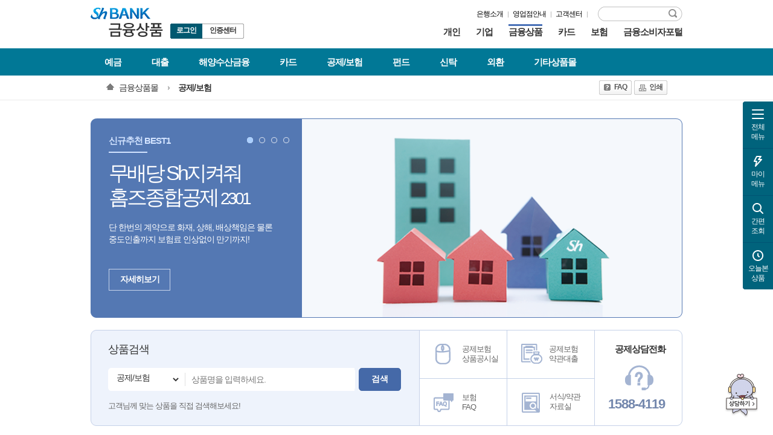

--- FILE ---
content_type: text/html;charset=UTF-8
request_url: https://www.suhyup-bank.com/ib20/mnu/FPD00031
body_size: 98138
content:
<!DOCTYPE html PUBLIC "-//W3C//DTD XHTML 1.0 Transitional//EN" "http://www.w3.org/TR/xhtml1/DTD/xhtml1-transitional.dtd">
<html xmlns="http://www.w3.org/1999/xhtml">
<head>
<title>공제/보험</title>
<meta http-equiv="Content-Type" content="text/html;charset=UTF-8"/>
<!-- 페이지템플릿 리소스 -->
<meta http-equiv="X-UA-Compatible" content="IE=edge, chrome=1"> 
 


<!-- 공통 작업 -->


	<!-- 메인페이지 -->
	<link rel="stylesheet" type="text/css" href="/css/mall_new.css?v=20250212134434" />
	<link rel="stylesheet" type="text/css" href="/css/jquery.bxslider.css" />
	
<!-- 	<script type="text/javascript" src="/js/jquery.js"></script> -->
	<script type="text/javascript" src="/js/jquery-1.11.0.min.js"></script>
	<script type="text/javascript" src="/js/jquery.easing.js"></script>
	<script type="text/javascript" src="/js/jquery.ui.datepicker.js"></script>
	<script type="text/javascript" src="/js/jquery.slimscroll.js"></script>
	<script type="text/javascript" src="/js/sh_ui_mall.js"></script>
	<script type="text/javascript" src="/js/jquery.bxslider.js"></script>	
	<script type="text/javascript" src="/printMade/server_files/PDonut.js?v=20250212134434"></script>
	<script type="text/javascript" src="/printMade/server_files/Printmade3.js?v=20250212134434"></script>


<!-- 개발팀 작업 -->





	

<script type="text/javascript" src="/common/js/ib20.js?v=20251126"></script>






	

<script type="text/javascript" src="/common/js/ib20_menu.js?v=20220329"></script>






	

<script type="text/javascript" src="/common/js/ib20_noticePb.js?v=20220721"></script>






	

<script type="text/javascript" src="/common/js/ib20_outLink.js?v=20251216"></script>



<script type="text/javascript" src="/page/js/common.js?v=20250515"></script>


	<script type="text/javascript">
		window.toolTip = function(contentTemplate/*복사하고자 하는 툴팁 컨텐츠*/) {
			//secretBt버튼 이웃에 붙어 상대적인 position 조정이 필요
			var top = $(this).outerHeight() + 14/*이미지 보정값*/
			var left = -1 * $(this).outerWidth();
			
			//area 생성
			var tooltipArea = $($(tt_area).html())[0];
			//contentArea 생성
			var tooltipContent = $($(contentTemplate).html())[0];
			$(tooltipContent).show();
			
			//area append contents
			$(tooltipArea).append(tooltipContent);
			$(this).after(tooltipArea);
			$(tooltipContent).css({top:top, left:left});
			
			return tooltipArea;
		}
		
		window.rateToolTip = function(_rate_val, _obj_id_str, _dom_js_id, _rate_reason) {
			var _rate_dom = '<div class="rate-div">(환율우대: ' + parseInt(_rate_val) + '%)</div>';
			var _tooltip_dom = '<div class="tooltip-div"><a href="#none" class="btn-tooltip rate-tooltip" id="' + _obj_id_str + '" roll="button" title="툴팁열기"></a></div>';
			var _target_dom = $("[data-tooltip=rate]");
			
			if(_target_dom.length < 1 ){
				console.log("Rate Tooltip Length is " + _target_dom);
			}
			_target_dom.append(_rate_dom);
			_target_dom.append(_tooltip_dom);
			
			//Tooltip Add
			var _obj_id = $("#" + _obj_id_str);
			var contentTemplate = $("script[id=" + _dom_js_id + "]");
			
			//secretBt버튼 이웃에 붙어 상대적인 position 조정이 필요
			var top = _obj_id.outerHeight() + 14/*이미지 보정값*/
			var left = -1 * _obj_id.outerWidth();
			
			//area 생성
			var tooltipArea = $($(tt_area).html())[0];
			//contentArea 생성
			var tooltipContent = $($(contentTemplate).html().replace("__RATE_CODE__", _rate_reason))[0];
			$(tooltipContent).show();
			
			//area append contents
			$(tooltipArea).append(tooltipContent);
			_obj_id.after(tooltipArea);
			$(tooltipContent).css({top:top, left:left});
			
			//Tooltip Event
			_obj_id.mouseover(function(){ $(tooltipArea).show(); })
			_obj_id.mouseout(function(){ $(tooltipArea).hide(); })
			
			return tooltipArea;
		}
	</script>
	
	
	<script type="text/html" id="tt_area">
		<div class="tooltip-area" data-classify="template-tooltip-root" style="display:none;"></div>
			</script>
			
	
	<script type="text/html" id="tt_transfer">
		<div class="tooltip-box" tabindex="0" data-classify="template-content" data-id="tooltip_how_to_send" style="width:350px">
			<dl>
				<dt>받는분통장 표시내용</dt>
				<dd>받는 분 통장표시내역은 받으시는 분의 통장에 인자되는 메시지입니다.</dd>
			</dl>
			<a href="#none" class="btn-tooltip-close" roll="button" title="팝업닫기"><span class="blind">닫기</span></a>
		</div>
	</script>
	
	
	<script type="text/html" id="tt_contract_media_db">
		<div class="tooltip-box chart02" tabindex="0" data-tooltip-con="chart02" data-focus="chart02" data-focus-prev="chart02-close" style="top: 25px; left: -23px; width: 400px;">
			<ul class="p-text listTypeDot" style="font-weight: normal;">
				<li class="fs14">
					금융소비자보호법에 따라 예금가입 후 계약서류 다운로드로 직접 계약서류를 수령하게 되며, 선택하신 추가 수령 방법 수단으로도 계약서류를 발송해드립니다.
				</li>
			</ul>
			<a href="javascript:;" class="btn-tooltip-close" roll="button" title="팝업닫기" data-focus="chart01-close" data-focus-next="chart01"><span class="blind">닫기</span></a>
		</div>
	</script>
	
	
	<script type="text/html" id="tt_info_fin_inclusion">
		<div class="tooltip-box" tabindex="0" data-classify="template-content" data-id="tooltip_info_fin_inclusion" style="width: 400px;">
			<p class="p-text">금융감독원의 금융소비자보호 모범규준에 따라 특정소비자(만 65세 이상 고령층, 은퇴자, 주부 등)에 대하여는 소비자의 불이익 사항을 우선적으로 설명해드립니다.</p>
			<a href="#none" class="btn-tooltip-close" roll="button" title="팝업닫기"><span class="blind">닫기</span></a>
		</div>
	</script>
	
	
	<script type="text/html" id="tt_info_happycall">
		<div class="tooltip-box" tabindex="0" data-classify="template-content" data-id="tooltip_info_happycall" style="width: 300px;">
			<p class="p-text">해피콜은 자본시장법과 비예금상품 내부통제 모범규준에 근거하여 판매절차가 적정하게 이행되었는지 고객님께 확인 받는 제도입니다.<br>희망하는 방식을 선택하여 주시기 바랍니다.</p>
			<a href="#none" class="btn-tooltip-close" roll="button" title="팝업닫기"><span class="blind">닫기</span></a>
		</div>
	</script>
	
	
	<script type="text/html" id="tt_info_savecode">
		<div class="tooltip-box" tabindex="0" data-classify="template-content" data-id="tooltip_info_savecode" style="width: 350px;">
			<ul class="bulType2List">
				<li>거치식: 저축기간을 정하고 한번 납입</li>
				<li>임의식: 저축기간을 정하지 않고 자유롭게 납입</li>
				<li>자유적립식: 저축기간을 정하고 자유롭게 납입</li>
			</ul>
			<a href="#none" class="btn-tooltip-close" roll="button" title="팝업닫기"><span class="blind">닫기</span></a>
		</div>
	</script>
	
	
	<script type="text/html" id="tt_kind_of_fund">
		<div class="tooltip-box" tabindex="0" data-classify="template-content" data-id="tooltip_kind_of_fund" style="width: 460px;">
			<div class="p-text">
				<strong style='float: left;margin:0 0 10px 98px;'>비대면 펀드 환매 신청 시 환매방법 안내</strong>
				<p>1. 좌수환매 : 좌수 기준 출금</p>
				<p>2. 전액환매 : 전액 출금 (환매신청일의 LT기준시간 전에 매입예약분 포함)</p>
				<p>3. 금액환매 : 실수령액 기준 출금 (수익, 세금 정산 후 실수령액 지정)</p>
			</div>
			<a href="#none" class="btn-tooltip-close" roll="button" title="팝업닫기"><span class="blind">닫기</span></a>
		</div>
	</script>

	
	<script type="text/html" id="tt_contract_media_pb">
		<div class="tooltip-box" tabindex="0" data-classify="template-content" data-id="tooltip_contract_media_pb" style="width:580px;">
			<dl>
				<dd style="font-weight:normal">
					<ul class="bulType2List mb5">
						<li>
							수협은행은 여신거래 약관 및 금융소비자보호법 등 관련 규정에 의해 대출 실행 시, 아래의 서류를 제공합니다.<br/><br/>
							
							<div class="noticeBox">
								<ul>
									<li style="background:none;font-weight:bold;">1. 금융상품 계약서</li>
									<li style="background:none;font-weight:bold;">2. 금융상품의 약관</li>
									<li style="background:none;font-weight:bold;">3. 금융상품 설명서</li>
								</ul> 
							</div>
							<br/>
						</li>
						<li>계약서류는 대출 실행 후 고객님께서 직접 다운로드 가능하시며, 고객님께서 선택하신 방법으로 계약의 중요한 내용이 담긴 계약서류를 별도로 보내드립니다.</li>
					</ul>
				</dd>
				
			</dl>
			 <a href="#none" class="btn-tooltip-close" roll="button" title="팝업닫기"><span class="blind">닫기</span></a>
		</div>
	</script>
	
	
	<script type="text/html" id="tt_kind_cb_rate">
		<div class="tooltip-box" tabindex="0" data-classify="template-content" data-id="tooltip_kind_cb_rate" style="width: 300px;">
			<div class="p-text">
				<p>기업금리승인상품 가입 시  금리승인영업점과  계좌관리점이 일치하는 출금계좌번호만  선택 및 연결이 가능합니다.<br/>다른 관리점의 출금계좌번호를 선택하려면 해당 계좌 관리점으로 금리승인신청 바랍니다.</p>
			</div>
			<a href="#none" class="btn-tooltip-close" roll="button" title="팝업닫기"><span class="blind">닫기</span></a>
		</div>
	</script>
	
	
	<script type="text/html" id="tt_kind_pb_rate">
		<div class="tooltip-box" tabindex="0" data-classify="template-content" data-id="tooltip_kind_pb_rate" style="width: 300px;">
			<div class="p-text">
				<p>개인금리승인상품 가입 시  금리승인영업점과  출금계좌관리점이 일치해야만 선택 및 연결이 가능합니다.<br/>출금계좌 관리점이 다른 경우 해당 계좌 관리점으로 금리승인신청 바랍니다.</p>
			</div>
			<a href="#none" class="btn-tooltip-close" roll="button" title="팝업닫기"><span class="blind">닫기</span></a>
		</div>
	</script>
	
	
	<script type="text/html" id="tt_card_usage_performance">
		<div class="tooltip-box chart01" tabindex="0" data-tooltip-con="chart01" data-focus="chart01" data-focus-prev="chart01-close" data-id="tooltip__card_usage_performance" style="top: 30px; left: -17px; z-index: 11;">
			<ul class="p-text listTypeDot">
				<li>지난달 실적인정기간
					<ul class="listTypeDash mgt5">
						<li style="padding-left: 10px; text-indent: -10px; font-weight: normal;">- 카드 매출(승인)이 발생한 날짜를 기준으로 지난달 1일~말일까지 적용</li>
					</ul>
				</li>
				<li class="mgt10">이번달 실적인정기간 
					<ul class="listTypeDash mgt5">
						<li style="padding-left: 10px; text-indent: -10px; font-weight: normal;">- 카드 매출(승인)이 발생한 날짜를 기준으로 이번달 1일~조회일자까지 적용</li>
					</ul>
				</li>
			</ul>
			<p class="star_txt mgt10" style="font-weight: normal;">※ 단, 3개월 실적산정 상품의 경우 실적금액 표기는 3개월 전 1일부터 지난달 말일까지 당행에 전표가 접수된 기준으로 산정됨</p>
			<a href="#none" class="btn-tooltip-close" roll="button" title="팝업닫기" data-focus="chart01-close" data-focus-next="chart01"><span class="blind">닫기</span></a>
		</div>
	</script>
	
	
	<script type="text/html" id="tt_secret_btn">
		<div class="tooltip-box pt" tabindex="0" data-classify="template-content" data-id="tooltip_keyboard" style="width:350px">
			<p class="blet-caution" data-caution="!" style="font-size: 14px;">마우스입력이 선택된 상태인 경우, 입력영역을 직접 선택하시면 가상키패드(마우스입력기)가 활성화 됩니다.</p>
			<a href="#none" class="btn-tooltip-close" roll="button" title="팝업닫기"><span class="blind">닫기</span></a>
		</div>
	</script>
	
	
	<script type="text/html" id="tt_incontract_interest">
		<div class="tooltip-box" tabindex="0" data-classify="template-content" data-id="tooltip_incontract_interest" style="width:400px">
			<ul class="list-dot01">
				<li>예적금상품 가입 해지 후, 대출 상환 시 남은 잔액금을 선택하신 계좌로 입금해드립니다.</li>
				<li class="mgt5">해지를 원하시는 예적금상품의 은행/조합여부에 따라 보유중이신 은행/조합의 입금계좌번호를 선택하실 수 있습니다.</li>
			</ul>
			<a href="#none" class="btn-tooltip-close" roll="button" title="팝업닫기"><span class="blind">닫기</span></a>
		</div>
	</script>
	
	
	<script type="text/html" id="tt_auto_re_deposit">
		<div class="tooltip-box" tabindex="0" data-classify="template-content" data-id="tooltip_auto_re_deposit" style="width:400px">
			<ul class="p-text listTypeDot">
				<li>자동재예치 신청은 원금만 가능하며 최초 계약기간과 동일한 기간으로 최대 5회까지 가능합니다.</li>
				<li>재예치 시 적용금리는 재예치 시점 기본금리가 적용됩니다.</li>
				<li>재예치 시 이자 입금계좌는 출금계좌와 동일하게 설정됩니다.</li>
			</ul>
			<a href="#none" class="btn-tooltip-close" roll="button" title="팝업닫기"><span class="blind">닫기</span></a>
		</div>
	</script>					
	
	
	<script type="text/html" id="tt_kyc_chk">
		<div id="key">
			<div id="popupWrap" tabindex="0">
				<div class="popupWrap" style="width: 700px; top: 10%; left: 30%; display: block;">
					<h1 class="popTitle">고객확인등록 안내</h1>
					<div id="pop_size_control" tabindex="0" class="pop_content2">
						<div class="popInnerWrap" style="width:inherit;padding:0;">
							<div class="serResualt_box3">
								<strong>[고객확인의무(CDD/EDD)재이행 대상 안내] </strong><br><br>
								수협은행을 이용해주시는 고객님께 진심으로 감사드립니다.<br>
								자금세탁방지 관련 법령(특금법)에 따라 고객님의 정보를 다시 한 번 확인하고 있습니다.<br><br>
			
								아래의 방법으로 고객님의 정보를 재확인하여 주시기 바랍니다.<br>
								*(영업점 방문 시)<br>
								- 본인 방문 시 : 실명확인증표 지참<br>
								- 대리인 방문 시 : 대리인 신분증, 위임장, 본인인감증명서 필요<br><br>
			
								*(스마트폰뱅킹 이용 시)<br>
								- 파트너뱅킹 이용시 : MY정보 -> 고객확인등록 <br><br>

								# 개인 유형 및 실명확인인증표의 종류에 따라 추가 서류가 필요할 수 있으니 자세한 내용은 영업점 <br>
								또는 고객센터(1588-1515)로 문의하시기 바랍니다.
							</div>

						</div>
					</div>
					<div class="btnDefault pdbt20">
						<a href="#nohref" onclick="openTooltipClose('key');" class="btnEmp" id="confirmButton">
							<span>확인</span>
						</a>
					</div>
					<a href="#none" class="btn_pop_close" onclick=openTooltipClose('key'); roll="button" title="팝업닫기">닫기</a>
				</div>
			</div>
		<div>
	</script>
	
	
	<script type="text/html" id="tt_error_popup_laoyer">
<div id="popupWrap">
<div class="popupWrap" id="infoWrap" style="width:450px;">
	<h1 class="popTitle">오류 안내</h1>
	
	<div class="pop_content" style="width:auto;">
		<div class="popInnerWrap" style="width:auto;">
			<div class="process_end b_none">
				<p class="type01"><span class="img07"></span><span class="a_left">죄송합니다.<br />다음사항을 참고하시기 바랍니다.</span></p>
			</div>
			<div class="error_data_box">
				<ul>
					<li>
						<dl>
							<dt>오류내용 : </dt>
							<dd id="error_msg" class="error_point">&nbsp;</dd>
						</dl>
					</li>
					<li>
						<dl>
							<dt>오류코드 :</dt>
							<dd id="error_code">&nbsp;</dd>
						</dl>
					</li>
				</ul>
			</div>
			<p class="noticeTxt5">더 궁금하신 사항이 있으시면 아래 <strong>고객지원센터</strong>로 연락바랍니다.<br />TEL : 1588-1515, 1644-1515(서비스코드 03번)</p>
			
			<p class="btnDefault">
				<a href="javascript:ExtLayerPop.close('');" class="btn_blue"><span>확인</span></a>
			</p>
			
		</div>
	</div>
	
	<a href="javascript:ExtLayerPop.close();" class="btn_pop_close">레이어팝업 닫기</a>
	
</div>
	</script>
	
	
	<script type="text/html" id="tt_alert_popup_laoyer">
<div class="error_pop_wrap">
	<div class="error_pop"  id="infoWrap" style="width:500px;">
		<div class="error_top_wrap">
			<div class="error_top_data">
				<h1 id="errorynmessage">웹 페이지 메시지</h1>
			</div>
		</div>
		
		<div class="error_bot_wrap">
			<div class="error_bot_data">
				<div class="error_txt_wrap">
					<div class="error_pop_txt img02">
						<dl>
							<dd id="error_msg">이체를 계속 진행하겠습니까?</dd>
						</dl>
					</div>
					<div class="btn_pop_wrap">
						<a href="#none"  id="btn_pop_blue" class="btn_pop_blue"><span>확인</span></a>
					</div>
				</div>
			</div>
		</div>
		<a href="#none" class="btn_error_pop_close" onclick="ExtLayerPop.close();">레이어팝업 닫기</a>
	</div>
</div>

	</script>
	
	
	<script type="text/html" id="tt_confirm_popup_laoyer">
<div class="error_pop_wrap">	
	<div class="error_pop" id="infoWrap" style="width:485px;">
		<div class="error_top_wrap">
			<div class="error_top_data">
				<h1 id="errorynmessage">웹 페이지 메시지</h1>
			</div>
		</div>
		
		<div class="error_bot_wrap">
			<div class="error_bot_data">
				<div class="error_txt_wrap">
					<div class="error_pop_txt img02">
						<dl>
							<dd id="error_msg"></dd>
						</dl>
					</div>
					<div class="btn_pop_wrap">
						<a href="#none"  id="btn_pop_ok_blue" class="btn_pop_blue"><span id="btn_pop_ok_blue_text"></span></a>
						<a href="#none"  id="btn_pop_cancel_blue" class="btn_pop_gray"><span id="btn_pop_cancel_blue_text"></span></a>
					</div>
					
				</div>
			</div>
		</div>
		<a href="#none" class="btn_error_pop_close" id="btn_confirm_pop_close">레이어팝업 닫기</a>
	</div>
</div>
	</script>
	
		
<script type="text/html" id="tt_exchang_rate_preference">
	<div class="tooltip-box" tabindex="0" data-classify="template-content" data-id="tooltip_exchange_rate_preference" style="width:280px; text-align:left !important">
		적용 가능한 우대율 중 최대 우대율이율인 __RATE_CODE__에 따른 우대율이 적용되었습니다.
	</div>
</script>




<script type="text/javascript" src="/page/js/suhyup.js??v=20240731"></script>


<script type="text/javascript" src="/page/js/validate.js?v=20251223"></script>


<script type="text/javascript" src="/page/js/navigation.js?v=20170417"></script>

<form name="outLinkForm" id="outLinkForm" method="post">
<input type="hidden" name="_OUT_LINK_URL" id="_OUT_LINK_URL" />
</form>

<!-- 메뉴진입체크 -->
<script type="text/javascript">
	if('null' == 'XSS_ERROR'){
		alert('잘못된 접근 경로입니다. 뱅킹 메인 페이지로 이동합니다.');
		top.location.href = "/";
	}else{
		menuEntryHandler('FPD00031');
	}
</script>

<!-- 프레임 타이틀 index.jsp -->
<script type="text/javascript">
	top.document.title = '공제/보험 - ' + '수협은행' + ' ['+'PB02'+']';
</script>

<!-- 임시 추후 삭제 요망 -->
<script type="text/javascript">
	var _login_reg_yn = true;
	var _menu_reg_yn = true;
	if('null' == 'null' || 'null' == ''){
		_login_reg_yn = false;
	} 
	if('null' == 'null' || 'null' == ''){
		_menu_reg_yn = false;
	}
	/* 
	if(!_login_reg_yn || !_menu_reg_yn){
		if(!_login_reg_yn && !_menu_reg_yn){
			alert('로그인 여부 및 메뉴권한을 등록해 주시기 바랍니다.');
		} else if(!_login_reg_yn){
			alert('로그인 여부를 등록해 주시기 바랍니다.');
		} else if(!_menu_reg_yn){
			alert('메뉴권한을 등록해 주시기 바랍니다.');
		}
	} */
</script>

<!--[if IE 6]>
<script type="text/javascript" src="/js/DD_belatedPNG.js"></script>
<script type="text/javascript">
//<![CDATA[
	DD_belatedPNG.fix('.png');
//]]>
</script>
<![endif]-->








	
<style type="text/css"> 
#screen_shade_mask{position:absolute; left:0; top:0; width:100%; height:100%; background-color:#ccc; _background-color:#fff; 
z-index:9000; -ms-filter:alpha(opacity=20); filter:alpha(opacity=20); opacity:0.2; -moz-opacity:0.2;display:none;}
#ajax_load_indicator{position:absolute; width:126px; height:160px; left:50%; top:50%; margin-left:-63px; margin-top:-80px; z-index:9100;display:none;}
#ajax_load_indicator div {display:none;}
</style>

<div id="screen_shade_mask"></div>
<div id="ajax_load_indicator"><img src="/images/loading/loading.gif" alt="처리중입니다."><div></div></div>



	






<script>

if( parent.document.body != undefined && "Y" == "null") {
	$(".popupWrap").css("display", "block");
	
}

</script><meta http-equiv="X-UA-Compatible" content="IE=edge, chrome=1"> 
 




<script type="text/javascript">

	// biz...
	
</script>

<!-- Start of JSP View -->

<!-- End of JSP View -->


	






<script>

if( parent.document.body != undefined && "Y" == "null") {
	$(".popupWrap").css("display", "block");
	
}

</script></head>
<body>
<div id="wrapper">
<div id="header">
<div id="WID04584">
<meta http-equiv="X-UA-Compatible" content="IE=edge, chrome=1"> 
 











   







<script type="text/javascript">
/**
 * 20161104 김동한 임시 로그인 시작 추후삭제
 */

	function tmp2Check_submit() { //기업결재시스템 콤보
		var form = document.lgnForm;		
		var objLoginInfo = document.getElementById("selLoginInfo");
		
		if(objLoginInfo.selectedIndex >  0 ){
		
			form.USERID.value = document.getElementById("selLoginInfo").options[objLoginInfo.selectedIndex].value;
			form.USER_REGNO.value = document.getElementById("selLoginInfo").options[objLoginInfo.selectedIndex].value1;
			form.USERID.value = form.USERID.value.toUpperCase();
			
		}else{
			alert("(ID/PW)BIZ를 선택해주세요!");
			document.getElementById("selLoginInfo").focus();
			return;
		}

		preSubmit(form);/* [!] Before verification, nearby top */
		form.action="/ib20/act/FIL01621"; //preYN 임시 구분자 FIL01621 - 3a ::: 기업결재서비스용 아이디로 접속액션
		
		form.target = "_self";
		postSubmit(form);/* [!] Before normal submit or ajax submit */
		doSubmit(form);/* [!] Do all normal submit by this method */
	}
	
	function divVisabled() {
		if( document.getElementById("idLogin").style.display == "none" ) {
			document.getElementById("idLogin").style.display = "block";
		}else document.getElementById("idLogin").style.display = "none";

	}

	function idUpperSet(){
		var form = document.getElementById("lgnForm");
		if(form.USERID.value !=""){
			form.USERID.value = form.USERID.value.toUpperCase();
		}
	}

	function tmploginActionCall(){
		/**
		 * [1/2] Common Form Pre-Submit.
		 */

		var form = document.getElementById("lgnForm");		
			
		if($("#USERID").val()==""){
			alert('기존(인증X)은 유저ID는 필수입니다.');
			return ;
		}		

		form.USERID.value=$("#USERID").val();
		
		preSubmit(form);/* [!] Before verification, nearby top */
		form.action="/ib20/act/FIL08066"; //FIL08066 -> lgncb0105IDA.jsp
		form.target = "_self";
		postSubmit(form);/* [!] Before normal submit or ajax submit */
		doSubmit(form);/* [!] Do all normal submit by this method */
	}
/**
 * 20161104 김동한 임시 로그인 종료 추후삭제
 */


	/* 전체메뉴 설정*/
	function allMenuOpen(){
		$(".allMenuBg, .allMenu").slideDown();
	}
	function allMenuClose(){
		$(".allMenuBg, .allMenu").slideUp();
	}
</script>

<!-- Start of JSP View -->


<!-- <div class="wrapper"> --> 
<form name="menuForm" id="menuForm" method="post">
<input type="hidden" name="ib20_cur_mnu" value="FPD00031">
<input type="hidden" name="MENU_ID" id="MENU_ID">
<input type="hidden" name="_BANK_TARGET_GBN" id="_BANK_TARGET_GBN" value="pb">
<input type="hidden" name="_BANK_DESTINATION_GBN" id="_BANK_DESTINATION_GBN" value="cb">
<input type="hidden" name="PROCESS_HANDLE_PASS" id="PROCESS_HANDLE_PASS">
<input type="hidden" name="POPUP_TITLE" id="POPUP_TITLE" />
<input type="hidden" name="_MOVE_LINK_URL" id="_MOVE_LINK_URL" />
<input type="hidden" name="_CHECK_SESSION" id="_CHECK_SESSION" />
<input type="hidden" name="_DOMAIN" id="_DOMAIN" />
</form>

<form name="subForm" id="subForm" method="post">
<input type="hidden" id="myMenuParam" name="myMenuParam" />
<input type="hidden" name="ib20_cur_mnu" value="FPD00031">
<input type="hidden" name="ib20_cur_wgt" value="WID04584">
<input type="hidden" id="boardIndex" name="boardIndex" value=""/>
<input type="hidden" name="POPUP_TITLE" id="POPUP_TITLE">
<input type="hidden" name="_MOVE_LINK_URL" id="_MOVE_LINK_URL" />
<input type="hidden" name="_CHECK_SESSION" id="_CHECK_SESSION" />
<input type="hidden" name="_DOMAIN" id="_DOMAIN" />
</form>
	

<form name="pageSearchForm" id="pageSearchForm" method="GET">
<input type="hidden" name="kwd" value="" />
<input type="hidden" name="sType" value="00" />
<input type="hidden" name="reSearch" value="" />
</form>


<!-- 
	 20161104 김동한 임시 로그인 시작 추후삭제
 -->

<form name="lgnForm" id="lgnForm" method="post">

	<input type="hidden" name="ib20_cur_mnu" id="ib20_cur_mnu" value="FPD00031"/>
	<input type="hidden" name="MENU_ID" id="MENU_ID"/>
	<!-- 실시간 IP 모니터링 스크립트 추가 spshin 2010.03.04 -->
	<input type="hidden" name="_IPINSIDE_AX" id="_IPINSIDE_AX" value=""/>
	<input type="hidden" name="HVInfo" id="HVInfo" value=""/>  
	<input type="hidden" name="ipinsideCOMM" id="ipinsideCOMM" value=""/>
	<!-- 거래 필수 입력사항 (거래타입, 서비스코드, 전문번호) -->
	<input type='hidden' name='TRXTYPE' id='TRXTYPE'      value="100"/>
	<!-- 2011.02.18	서비스코드 6자리로 변경 -->
	<input type='hidden' name='SERVICECODE'  id='SERVICECODE'  value="000091"/>
	<input type='hidden' name='TRXID'        id='TRXID'        value="LOGIN0101"/>
	<input type='hidden' name='CERTTYPE'     id='CERTTYPE'     value="01"/>
	<input type='hidden' name='CERTBANKCODE' id='CERTBANKCODE' value="007"/>
	<input type='hidden' name='CERTFLAG'     id='CERTFLAG'     value="1"/>
	<input type='hidden' name='MESSAGEID'    id='MESSAGEID'    value='LOGIN0101Q'/>
	<input type='hidden' name="NETWORKINFO" id="NETWORKINFO"/>
	<input type="hidden" name="ELCSIGNLEN" />
	<input type="hidden" name="ELCSIGN" />
	<input type="hidden" name="USERID" value=""/>
	
	<input type="hidden" name="USER_REGNO" id="USER_REGNO" value=""/>
	
</form>
<div id="wrapper">
	<div id="header">
		<ul class="skipNavi">
			<li id="skip_navigation"><a href="#container">본문으로 바로가기</a></li>
			
			<li><a href="#gnbmenu">대메뉴 바로가기</a></li>
			
		</ul>


		<div class="header_area product">
			<!--상단 utill영역-->
			<div class="utill_wrap">
				<div class="utill_area">
					<div class="logo">
						<h1><a href="#none" onclick="moveMain(); return false;" title="수협은행 통합메인 바로가기"><img src="/images/biz_new/menu/img_logo.gif" alt="Sh 수협은행"></a></h1>
					</div>
					<div class="login_info">
					
					</div>
					<div class="product_area">
						<h2><a href="/ib20/mnu/FPD00001"  title="금융상품 바로가기"><img src="/images/mall_new/menu/img_product_txt.gif" alt="금융상품" /> </a></h2>
					
						<!-- 로그인 전 버튼  -->
						<div class="cert_btn">
						
							<a href="/ib20/mnu/PBM00262" class="btn_login"><span>로그인</span></a>
							<a href="/ib20/mnu/PBM00742" class="btn_cert_center"><span>인증센터</span></a>
						
						</div>
					
					</div>
					
					<div  class="utill_sub_area">
						
							<li><a href="/ib20/mnu/PBM00015">은행소개</a></li>
							<li><a href="#" onClick="javascript:openBusinessSearch('real', '1');" title="새창">영업점안내</a></li>
							<li><a href="/ib20/mnu/PBM00017">고객센터</a></li>
						</ul>

						<p class="top_search_area">
							<input type="text" id="srhAll" size="23" style="IME-MODE:active" class="" title="검색어 입력">
							<input type="submit" value="검색" class="btn_search" onclick="javascript:goPageSearch('/ib20/mnu/PBM00636', srhAll.value)">
						</p>

						
					</div>
					<div class="main_menu_area">
						<ul>
						
							<li><a href="/ib20/mnu/PBM00001" >개인</a></li>
							<li><a href="javascript:siteMove('CB');" >기업</a></li>
							<li><a href="javascript:goMenuPage('FPD00001', 'MALL');" class="selected">금융상품</a></li>
							<li><a href="/ib20/mnu/PBM00012" >카드</a></li>
							<li><a href="javascript:goMenuPage('PBM00011', 'PB');" >보험</a></li>
							<!--<li><a href="javascript:goMenuPage('FPD00030', 'MALL');" >해양수산금융</a></li>-->
							<li><a href="/ib20/mnu/PBM01455" >금융소비자포털</a></li>
						
						</ul>
					</div>
				</div>
			</div>
			<!--// 상단 utill영역-->
			<!--GNB 메뉴 영역-->
			<div class="gnb_wrap" id="gnbmenu">
				<div class="gnb_area">
					<ul>
					
									<li class="menu01"><a href="javascript:goMenuPage('FPD00006', 'MALL');"  >예금</a>
										<div class="bg_sub_wrap"  style="display:none">
											<ul>
												<li><a href="javascript:goMenuPage('FPD00124', 'MALL');"  >예금 전체상품</a></li>
									
												<li><a href="javascript:goMenuPage('FPD00007', 'MALL');"  >온라인가입상품</a></li>
									
												<li><a href="javascript:goMenuPage('FPD00008', 'MALL');"  >목돈마련상품</a></li>
									
												<li><a href="javascript:goMenuPage('FPD00009', 'MALL');"  >여유자금운용상품</a></li>
									
												<li><a href="javascript:goMenuPage('FPD00010', 'MALL');"  >입출금이자유로운상품</a></li>
									
												<li><a href="javascript:goMenuPage('FPD00012', 'MALL');"  >공익상품</a></li>
									
												<li><a href="javascript:goMenuPage('FPD00137', 'MALL');"  >세금혜택상품</a></li>
									
												<li><a href="javascript:goMenuPage('FPD00013', 'MALL');"  >기업전용상품</a></li>
									
												<li><a href="javascript:goMenuPage('FPD00144', 'MALL');"  >온라인상품 전환</a></li>
									
												<li><a href="javascript:goMenuPage('FPD00014', 'MALL');"  >예금해지</a></li>
									
												<li><a href="javascript:goMenuPage('FPD00015', 'MALL');"  >판매중지상품</a></li>
									
												<li><a href="javascript:goMenuPage('FPD00153', 'MALL');"  >만기자동해지</a></li>
									
												<li><a href="javascript:goMenuPage('FPD00166', 'MALL');"  >기업금리승인상품</a></li>
									
											</ul>
										</div>
									</li>
						
									<li class="menu02"><a href="javascript:goMenuPage('FPD00018', 'MALL');"  >대출</a>
										<div class="bg_sub_wrap"  style="display:none">
											<ul>
												<li><a href="javascript:goMenuPage('FPD00125', 'MALL');"  >대출 전체상품</a></li>
									
												<li><a href="javascript:goMenuPage('FPD00136', 'MALL');"  >온라인전용대출</a></li>
									
												<li><a href="javascript:goMenuPage('FPD00019', 'MALL');"  >담보대출</a></li>
									
												<li><a href="javascript:goMenuPage('FPD00020', 'MALL');"  >주택자금대출</a></li>
									
												<li><a href="javascript:goMenuPage('FPD00021', 'MALL');"  >신용대출</a></li>
									
												<li><a href="javascript:goMenuPage('FPD00023', 'MALL');"  >서민금융상품</a></li>
									
												<li><a href="javascript:goMenuPage('FPD00022', 'MALL');"  >개인사업자대출</a></li>
									
												<li><a href="javascript:goMenuPage('FPD00025', 'MALL');"  >기업자금대출</a></li>
									
												<li><a href="javascript:goMenuPage('FPD00027', 'MALL');"  >공공자금대출</a></li>
									
												<li><a href="javascript:goMenuPage('FPD00028', 'MALL');"  >판매중지상품</a></li>
									
											</ul>
										</div>
									</li>
						
									<li class="menu03"><a href="javascript:goMenuPage('FPD00030', 'MALL');"  >해양수산금융</a>
										<div class="bg_sub_wrap"  style="display:none">
											<ul>
												<li><a href="javascript:goMenuPage('FPD00126', 'MALL');"  >해양수산 전체상품</a></li>
									
												<li><a href="javascript:goMenuPage('FPD00109', 'MALL');"  >해양수산금융컨설팅</a></li>
									
												<li><a href="javascript:goMenuPage('FPD00110', 'MALL');"  >수산정책자금</a></li>
									
												<li><a href="javascript:goMenuPage('FPD00111', 'MALL');"  >수산발전기금</a></li>
									
												<li><a href="javascript:goMenuPage('FPD00112', 'MALL');"  >정부협약자금</a></li>
									
												<li><a href="javascript:goMenuPage('FPD00113', 'MALL');"  >일반정책자금</a></li>
									
												<li><a href="javascript:goMenuPage('FPD00114', 'MALL');"  >수산해양일반자금</a></li>
									
												<li><a href="javascript:goMenuPage('FPD00177', 'MALL');"  >판매중지상품</a></li>
									
												<li><a href="javascript:goMenuPage('FPD00115', 'MALL');"  >서식자료실</a></li>
									
												<li><a href="javascript:goMenuPage('FPD00116', 'MALL');"  >FAQ</a></li>
									
												<li><a href="javascript:goMenuPage('FPD00117', 'MALL');"  >상담게시판</a></li>
									
												<li><a href="javascript:goMenuPage('FPD00141', 'MALL');"  >해양수산금융소식</a></li>
									
											</ul>
										</div>
									</li>
						
									<li class="menu04"><a href="javascript:goMenuPage('FPD00033', 'MALL');"  >카드</a>
										<div class="bg_sub_wrap"  style="display:none">
											<ul>
												<li><a href="javascript:goMenuPage('FPD00128', 'MALL');"  >카드 전체상품</a></li>
									
												<li><a href="javascript:goMenuPage('FPD00040', 'MALL');"  >신용카드</a></li>
									
												<li><a href="javascript:goMenuPage('FPD00041', 'MALL');"  >체크카드</a></li>
									
												<li><a href="javascript:goMenuPage('FPD00042', 'MALL');"  >기프트카드</a></li>
									
												<li><a href="javascript:goMenuPage('FPD00132', 'MALL');"  >기업전용카드</a></li>
									
												<li><a href="javascript:goMenuPage('FPD00044', 'MALL');"  >후불하이패스카드</a></li>
									
												<li><a href="javascript:goMenuPage('FPD00168', 'MALL');"  >樂SEA카드 가맹점 정보</a></li>
									
												<li><a href="javascript:goMenuPage('FPD00180', 'MALL');"  >The Aureum카드 호텔다이닝 안내</a></li>
									
											</ul>
										</div>
									</li>
						
									<li class="menu05"><a href="javascript:goMenuPage('FPD00031', 'MALL');"  >공제/보험</a>
										<div class="bg_sub_wrap"  style="display:none">
											<ul>
												<li><a href="javascript:goMenuPage('FPD00127', 'MALL');"  >공제보험 전체상품</a></li>
									
												<li><a href="javascript:goMenuPage('FPD00156', 'MALL');"  >다이렉트공제</a></li>
									
												<li><a href="javascript:goMenuPage('FPD00046', 'MALL');"  >저축/연금공제</a></li>
									
												<li><a href="javascript:goMenuPage('FPD00047', 'MALL');"  >종신/정기공제</a></li>
									
												<li><a href="javascript:goMenuPage('FPD00048', 'MALL');"  >건강/암공제</a></li>
									
												<li><a href="javascript:goMenuPage('FPD00050', 'MALL');"  >어린이공제</a></li>
									
												<li><a href="javascript:goMenuPage('FPD00051', 'MALL');"  >화재공제</a></li>
									
												<li><a href="javascript:goMenuPage('FPD00049', 'MALL');"  >상해공제</a></li>
									
												<li><a href="javascript:goMenuPage('FPD00052', 'MALL');"  >일반손해공제</a></li>
									
												<li><a href="javascript:goMenuPage('FPD00120', 'MALL');"  >공제계약대출</a></li>
									
												<li><a href="javascript:goMenuPage('FPD00053', 'MALL');"  >어선원/어선재해보상보험</a></li>
									
												<li><a href="javascript:goMenuPage('FPD00054', 'MALL');"  >양식수산물재해보험</a></li>
									
												<li><a href="javascript:goMenuPage('FPD00055', 'MALL');"  >무배당 어업인안전보험</a></li>
									
												<li><a href="javascript:goMenuPage('FPD00121', 'MALL');"  >판매중지상품</a></li>
									
											</ul>
										</div>
									</li>
						
									<li class="menu06"><a href="javascript:goMenuPage('FPD00034', 'MALL');"  >펀드</a>
										<div class="bg_sub_wrap"  style="display:none">
											<ul>
												<li><a href="javascript:goMenuPage('FPD00065', 'MALL');"  >펀드가이드</a></li>
									
												<li><a href="javascript:goMenuPage('FPD00066', 'MALL');"  >펀드투자정보</a></li>
									
												<li><a href="javascript:goMenuPage('FPD00067', 'MALL');"  >펀드공시</a></li>
									
											</ul>
										</div>
									</li>
						
									<li class="menu07"><a href="javascript:goMenuPage('FPD00035', 'MALL');"  >신탁</a>
										<div class="bg_sub_wrap"  style="display:none">
											<ul>
												<li><a href="javascript:goMenuPage('FPD00129', 'MALL');"  >신탁 전체상품</a></li>
									
												<li><a href="javascript:goMenuPage('FPD00084', 'MALL');"  >특정금전신탁</a></li>
									
												<li><a href="javascript:goMenuPage('FPD00087', 'MALL');"  >개인종합자산관리계좌(ISA)</a></li>
									
												<li><a href="javascript:goMenuPage('FPD00178', 'MALL');"  >상품성 신탁 운용방법 및 보수율 현황</a></li>
									
												<li><a href="javascript:goMenuPage('FPD00088', 'MALL');"  >기준가/수익률조회</a></li>
									
												<li><a href="javascript:goMenuPage('FPD00089', 'MALL');"  >연금저축신탁 비교공시</a></li>
									
												<li><a href="javascript:goMenuPage('FPD00138', 'MALL');"  >부동산신탁공매물건정보</a></li>
									
												<li><a href="javascript:goMenuPage('FPD00092', 'MALL');"  >판매중지상품</a></li>
									
											</ul>
										</div>
									</li>
						
									<li class="menu08"><a href="javascript:goMenuPage('FPD00036', 'MALL');"  >외환</a>
										<div class="bg_sub_wrap"  style="display:none">
											<ul>
												<li><a href="javascript:goMenuPage('FPD00130', 'MALL');"  >외환 전체상품</a></li>
									
												<li><a href="javascript:goMenuPage('FPD00098', 'MALL');"  >외화예금</a></li>
									
												<li><a href="javascript:goMenuPage('FPD00099', 'MALL');"  >외화대출</a></li>
									
												<li><a href="javascript:goMenuPage('FPD00150', 'MALL');"  >외화송금</a></li>
									
												<li><a href="javascript:goMenuPage('FPD00100', 'MALL');"  >인터넷외화송금</a></li>
									
												<li><a href="javascript:goMenuPage('FPD00101', 'MALL');"  >수출입관련서비스</a></li>
									
												<li><a href="javascript:goMenuPage('FPD00165', 'MALL');"  >판매중지상품</a></li>
									
												<li><a href="javascript:goMenuPage('FPD00102', 'MALL');"  >외화해지</a></li>
									
												<li><a href="javascript:goMenuPage('FPD00171', 'MALL');"  >외화만기자동해지</a></li>
									
											</ul>
										</div>
									</li>
						
									<li class="menu09"><a href="javascript:goMenuPage('FPD00002', 'MALL');"  >기타상품몰</a>
										<div class="bg_sub_wrap"  style="display:none">
											<ul>
												<li><a href="javascript:goMenuPage('FPD00003', 'MALL');"  >목적별</a></li>
									
												<li><a href="javascript:goMenuPage('FPD00004', 'MALL');"  >생애주기별</a></li>
									
												<li><a href="javascript:goMenuPage('FPD00005', 'MALL');"  >고객별</a></li>
									
												<li><a href="javascript:goMenuPage('FPD00142', 'MALL');"  >해양수산人몰</a></li>
									
												<li><a href="javascript:goMenuPage('FPD00152', 'MALL');"  >군인·경찰·소방관몰</a></li>
									
												<li><a href="javascript:goMenuPage('FPD00143', 'MALL');"  >골드바</a></li>
									
											</ul>
										</div>
									</li>
						

					</ul>
				</div>
			</div>
			<!--// GNB 메뉴 영역-->
			<!--page location 영역-->
			
			<div class="page_location_wrap">
				<div class="page_location_area">
					<ul>
						<li><a href="#none" title="통합메인으로 이동" class="home"></a></li>
						
						<li><a href="/ib20/mnu/FPD00001">금융상품몰</a></li>
						
						<li class="last"><a href="/ib20/mnu/FPD00031">공제/보험</a></li>
					</ul>
					<div class="top_btn_area">
					
							<a href="#none" class="btn_top_faq" title="새창으로 열기" onclick="javascript:goFAQMove('/ib20/mnu/PBM00690?faqFlag=5');" ><span>FAQ</span></a>
					
						<a href="#none" class="btn_top_print" title="새창으로 열기" onclick="javascript:PTMPrintWebPage({frame_name:'ib20_content_frame', elementid:'#container'});"><span>인쇄</span></a>
					</div>
				</div>
			</div>
			
			<!--// page location 영역-->					
		</div>
	</div>
</div>

	

	
<!-- End of JSP View -->

	






<script>

if( parent.document.body != undefined && "Y" == "null") {
	$(".popupWrap").css("display", "block");
	
}

</script>
</div>
</div><div id="container">
<div id="WID06823">
<!-- 세션 유지가 필요없는 거래는 InitNoSession.jsp를 include한다. -->





































<meta http-equiv="X-UA-Compatible" content="IE=edge, chrome=1"> 
 































	<!-- 뷰에서만 토큰 발행 -->
	
		<!-- 팝업이 아닌경우만 -->
		
			<!-- 이중거래 방지를 위한 토큰 발행 -->
			<!-- 로컬 및 개발서버에만 TEST -->
			<form name='tokenForm' id='tokenForm' method='post'>
			<input type='hidden' name='NO_REFRESH_TOKEN' id='NO_REFRESH_TOKEN' value='aaa18692-1876-423a-9dbb-6cbd7f352128' />
			</form>
		
	




<script type="text/javascript" src="/page/js/suhyup.js??v=20240731"></script>

<style>
.mall_fri_sub_main .fri_main_visual .visual_area.visual01 div.img_area01 {width:630px; height:330px; background:url(/images/mall_new/fri/img_fri_new_mainvisual01.png) no-repeat 0 0;}
.mall_fri_sub_main .fri_main_visual .visual_area.visual01 div.img_area02 {width:630px; height:330px; background:url(/images/mall_new/fri/img_fri_new_mainvisual02.png) no-repeat 0 0;}
.mall_fri_sub_main .fri_main_visual .visual_area.visual01 div.img_area03 {width:630px; height:330px; background:url(/images/mall_new/fri/img_fri_new_mainvisual03.png) no-repeat 0 0;}
.mall_fri_sub_main .fri_main_visual .visual_area.visual01 div.img_area04 {width:630px; height:330px; background:url(/images/mall_new/fri/img_fri_new_mainvisual04.png) no-repeat 0 0;}
</style>
<script type="text/javascript">
	$(function() {
		var bnText 		= {};
		var banner01	= {};
		var banLink		= ["#I00018", "#I00013", "#I00091", "#I00093"];
		var banTitle	= ["무배당 Sh지켜줘홈즈종합공제2301 상세 자세히보기", "무배당 Sh지켜줘비즈종합공제2301 상세 자세히보기", "무배당 올에이지(All-age)연금공제2401 상세 자세히보기", "무배당 Sh든든한약속종신공제2405 상세 자세히보기"];
		
		setTimeout(function(){
			// 메인 배너 슬라이더
			banner01 = $('.img_area_wrap > ul').bxSlider({
				mode 			: 'horizontal',
				speed 			: 1000,
				auto 			: false,
				//autoHover: true,
				pause			: 5000,
				infiniteLoop 	: true,
				controls 		: false,
				pager 			: false,
				onSliderLoad	: function(){
					$(".img_area_wrap div").css({"visibility":"visible"});
				},
			});
		}, 50);
		
		setTimeout(function(){
			/**배너텍스트 슬라이드*/
			bnText = $(".visual_area > ul").bxSlider({
				mode			:'vertical',
				speed			:1000,
				autoHover		:true,
				auto			:true,
				infiniteLoop	:true,
				controls		:false,
				pager 			:false,
				onSliderLoad	:function(actIndex){
					//visual 이미지 링크태그 설정
					var linkA = $("<a>",{
						"href" : banLink[0],
						"title": banTitle[0],
						"class": "btn_mall_detail"
					}).text("자세히보기");

					
					//현재 보이는 배너는 링크로 변경 링크를 추가함
					$(".visual_area ul > li:eq(1)").find(".btn_mall_detail_wrap").html(linkA);
				},
				onSlideBefore 	:function(curr, oldIndex, actIndex) {
					var current = bnText.getCurrentSlide();
					
					$(".visual_area ul > li").css({"visibility":"visible"});
					
					//이미지내용(텍스트) 슬라이드
					banner01.goToSlide(actIndex);
					//슬라이드 네비게이션 무브 액션
					$(".visual_navi li").find("a").removeClass("on").parent().eq(current).find("a").addClass("on")
				},
				onSlideAfter : function(curr, oldIndex, actIndex){
					//활성화된 visual 이미지 를 제외한 대상은 접근을 막기위해 visible hidden 으로 설정
					//curr.css({"visibility":"visible"});
					curr.siblings().css({"visibility":"hidden"});
					
					var tagSpan = $("<span>", {"class":"btn_mall_detail"}).text("자세히보기");
					
					//visual 이미지 링크태그 설정
					var linkA = $("<a>",{
						"href" : banLink[actIndex],
						"title": banTitle[actIndex],
						"class": "btn_mall_detail"
					}).text("자세히보기");
					
					//활성화 배너를 제외한 다른 배너의 링크는 span 으로 변경하여 focus 진입을 막음
					curr.siblings().find(".btn_mall_detail_wrap").html(tagSpan);
					
					//액티브 visual(현재 활성화된) 이미지의 자세히보기만 링크속성을 추가함
					curr.find(".btn_mall_detail_wrap").html(linkA);
				}
			});
		}, 400);

		//메인 베너 페이징 블릿 액션
		$(".visual_navi a").click(function(e){
			e.preventDefault();
			var goIndex = $(this).parent().index();
			bnText.goToSlide(goIndex);
		});
		
		$(".visual_navi a").focus(function(e){
			//자동슬라이드 멈춤
			bnText.stopAuto();
			
			//활성화 배너 번호
			var currIndex 	= bnText.getCurrentSlide();
			//활성화 배너 엘리먼트
			var currEl		= bnText.getCurrentSlideElement();
			
			var tagSpan = $("<span>", {"class":"btn_mall_detail"}).text("자세히보기");
			
			//visual 이미지 링크태그 설정
			var linkA = $("<a>",{
				"href" : banLink[currIndex],
				"title": banTitle[currIndex],
				"class": "btn_mall_detail"
			}).text("자세히보기");
			
			//현재 보이는 배너는 링크로 변경 링크를 추가함
			currEl.find(".btn_mall_detail_wrap").html(linkA);
			//a 태그를 span 으로 변경한다. focus 진입 막기위해
			currEl.siblings().find(".btn_mall_detail_wrap").html(tagSpan);
			
			//현재보이는 배너 외에 대상은 숨김처리함 - 탭키 이동시 포커스 이동 방지를 위함
			currEl.siblings().css({"visibility":"hidden"});
		});
		
		// 상품상세보기화면이동
		$(".btn_mall_detail_wrap").on("click", ".btn_mall_detail", function(e){
			e.preventDefault();
			var productCode = $(this).attr("href").replace("#", "");
			
			check_submit(productCode);
		});
	});
	
	function enterCheck(e) {
		if(e.keyCode == 13) {
			checkSubmit();
		}
	}
	
	function checkSubmit() {
		/**
		 * [1/2] Common Form Pre-Submit.
		 */
		var searchForm = $("#searchForm");		 
		var form = searchForm.get(0);		
		var pGubun = $("#pGubun").val();
		var menuId = "";
		
		preSubmit(form); /* [!] Before verification, nearby top */
		
		if(pGubun == "01")
			menuId = "FPD00124";
		else if(pGubun == "02")
			menuId = "FPD00125";
		else if(pGubun == "03")
			menuId = "FPD00128";
		else if(pGubun == "04")
			menuId = "FPD00129";
		else if(pGubun == "05")
			menuId = "FPD00127";
		else if(pGubun == "06")
			menuId = "FPD00126";
		else if(pGubun == "07")
			menuId = "FPD00130";
		
		/**
		 * [2/2] Common Form Submit.
		 *
		 * - Do preSubmit before validation.
		 */
		searchForm.attr("action", "/ib20/mnu/" + menuId);
		searchForm.attr("target", "_self");	
		
		postSubmit(form);/* [!] Before normal submit or ajax submit */
		doSubmit(form);/* [!] Do all normal submit by this method */
	}
	
	//개별상품링크
	function check_submit(productCode) {
		/**
		 * [1/2] Common Form Pre-Submit.
		 */
		var searchForm = $("#searchForm2");		 
		var form = searchForm.get(0);		
		preSubmit(form); /* [!] Before verification, nearby top */
		
		/**
		 * [2/2] Common Form Submit.
		 *
		 * - Do preSubmit before validation.
		 */
		searchForm.attr("action", "/ib20/mnu/FPD00127?ib20_wc=WID05027:WID04702");
		searchForm.attr("target", "_self");	
		
		$("#productCode").val(productCode);
		
		postSubmit(form);/* [!] Before normal submit or ajax submit */
		doSubmit(form);/* [!] Do all normal submit by this method */
	}
</script>
<form name="emptyForm" id="emptyForm" method="post" ></form>
<form name="searchForm2" id="searchForm2" method="post">
	<input type="hidden" name="productCode" id="productCode" />
</form>
<div class="mall_fri_sub_main">
	<!--2017.03.28 수정작업 : 전면수정-->
	<div class="fri_main_visual">
		<ul>
			<li>
				<!--수정 2017.03.10 : 감싸는 a태그 삭제-->
					<div class="visual_area visual01">
						<ul>
							<li>
								<!-- 수정 2024.05.31 -->
								<div class="visual_txt_area" style="display:block;">
									<span>신규추천 BEST1</span>
									<dl>
										<dt>무배당 Sh지켜줘<br />홈즈종합공제 <em>2301</em></dt>
										<dd>
											<div class="visual_txt">단 한번의 계약으로 화재, 상해, 배상책임은 물론<br />중도인출까지 보험료 인상없이 만기까지!</div>
											<div class="btn_mall_detail_wrap"><span class="btn_mall_detail">자세히보기</span></div>
										</dd>
									</dl>
								</div>
							</li>
							<li>
								<div class="visual_txt_area"">
									<span>신규추천 BEST2</span>
									<dl>
										<dt>무배당 Sh지켜줘<br />비즈종합공제 <em>2301</em></dt>
										<dd>
											<div class="visual_txt">한번의 계약으로 화재, 배상책임까지<br />보장받을 수 있는 상품</div>
											<div class="btn_mall_detail_wrap"><span class="btn_mall_detail">자세히보기</span></div>
										</dd>
									</dl>
								</div>
							</li>
							<li>
								<div class="visual_txt_area">
									<span>신규추천 BEST3</span>
									<dl>
										<dt>무배당 올에이지<br />(All-age)연금공제 <em>2401</em></dt>
										<dd>
											<div class="visual_txt">다양한 보장으로 모든 연령을 만족스럽게!<br />유지보너스(적립형, 거치형) 지급으로 수익률 UP!UP!</div>
											<div class="btn_mall_detail_wrap"><span class="btn_mall_detail">자세히보기</span></div>
										</dd>
									</dl>
								</div>
							</li>
							<li>
								<div class="visual_txt_area"">
									<span>신규추천 BEST4</span>
									<dl>
										<dt>무배당 Sh든든한약속<br />종신공제 <em>2405</em></dt>
										<dd>
											<div class="visual_txt">납입완료보너스 또는<br />장기유지보너스 지급으로 높은 환급률!</div>
											<div class="btn_mall_detail_wrap"><span class="btn_mall_detail">자세히보기</span></div>
										</dd>
									</dl>
								</div>
							</li>
						</ul>
						<!-- EOD 수정 2017.03.09 -->

						<!-- 수정 2017.03.09 : 이미지가 불러오는 영역 태그 추가 -->
						<div class="img_area_wrap">
							<ul>
								<li>
									<div class="img_area01"></div>
								</li>
								<li style="visibility:hidden;">
									<div class="img_area02"></div>
								</li>
								<li style="visibility:hidden;">
									<div class="img_area03"></div>
								</li>
								<li style="visibility:hidden;">
									<div class="img_area04"></div>
								</li>
							</ul>
						</div>
						<!--// 수정 2017.03.09 : 이미지가 불러오는 영역 태그 추가-->
						<!-- EOD : visual_area visual01 -->
					</div>
				<!--// 수정 2017.03.10 : 감싸는 a태그 삭제-->
			</li>
		</ul>

		<div  class="visual_navi">
			<ul>
				<li><a href="#none" class="on">1번째 공제/보험상품보기</a></li>
				<li><a href="#none">2번째 공제/보험상품보기</a></li>
				<li><a href="#none">3번째 공제/보험상품보기</a></li>
				<li><a href="#none">4번째 공제/보험상품보기</a></li>
			</ul>
		</div>
	</div>
	<!--// 2017.03.28 수정작업 : 전면수정-->
</div>

<div class="mall_fri_main_content">
	<div class="cont_section01">
		<form name="searchForm" id="searchForm" method="post">
			<div class="main_search">
				<dl>
					<dt><label for="product_name">상품검색</label></dt>
					<dd>
						<div class="product_inputarea">
							<select name="pGubun" id="pGubun" class="select w160" title="상품 구분 선택">
								<option value="01">예금</option>
								<option value="02">대출</option>
								<option value="06">해양수산금융</option>
								<option value="05" selected="selected">공제/보험</option>
								<option value="03">카드</option>
								<option value="04">신탁</option>
								<option value="07">외환</option>
							</select>
							<input type="text" class="inputText" name="productName" id="productName" onkeypress="return enterCheck(event);" title="상품명 입력" placeholder="상품명을 입력하세요.">
						</div>
						<button class="btn_main_search" onclick="checkSubmit();">검색</button>
						<p>고객님께 맞는 상품을 직접 검색해보세요!</p>
					</dd>
				</dl>
			</div>
		</form>
		<div class="main_banner">
			<ul>
				<!-- 2017.03.28 수정 : 텍스트 수정 --> 
				<li class="img01"><a href="#none" onclick="javascript:goMenuPage('PBM00228', 'PB')"><span></span><em>공제보험<br>상품공시실</em></a></li>
				<!-- // 2017.03.28 수정 : 텍스트 수정 --> 
				<li class="img02"><a href="#none" onclick="javascript:goMenuPage('PBM00953', 'PB')"><span></span><em>공제보험<br>약관대출</em></a></li>
				<!-- 2017.03.28 수정 : 내용 수정 -->
				<li class="img03">
					<!-- <a href="#none" onclick="javascript:goPage('PBM00017')"> --><span></span>
						<strong>공제상담전화</strong>
						<em class="tel">1588-4119</em>
					<!-- </a> -->
				</li>
				<!-- // 2017.03.28 수정 : 내용 수정 -->
				<li class="img04"><a href="#none" onclick="javascript:goMenuPage('PBM00629', 'PB')"><span></span><em>보험<br>FAQ</em></a></li>
				<li class="img05"><a href="#none" onclick="javascript:goMenuPage('PBM00228', 'PB')"><span></span><em>서식/약관<br>자료실</em></a></li>
			</ul>
		</div>

	</div>
	<!--
	<div class="cont_section02">
		<div class="product_select">
			<dl>
				<dt>맞춤형 상품 <span>고객님의 상황에<br />맞춘 상품을 한눈에</span></dt>
				<dd>
					<ul>
						<li class="img01"><a href="/ib20/mnu/FPD00003">상황별 상품</a></li>
						<li class="img02"><a href="/ib20/mnu/FPD00004">목적별 상품</a></li>
						<li class="img03"><a href="/ib20/mnu/FPD00005">생애주기별 상품</a></li>
					</ul>
				</dd>
			</dl>
		</div>
		<div class="mall_fri_news">
			<dl>
				<dt>공제보험소식</dt>
				<dd>
				
					<ul> 
				
						
						<li>
							<a href="#nohref" onclick="javascript:goNoticePopup('/ib20/mnu/PBM00672?num=1380&boardGroup=2&boardTable=1');" title="새창으로 열기">
								[새소식] 공제사이버 창구 새단장 ...
							</a>
							
							<span>2020-05-16</span>
						</li>								
							
							
				
						
						<li>
							<a href="#nohref" onclick="javascript:goNoticePopup('/ib20/mnu/PBM00672?num=1379&boardGroup=2&boardTable=1');" title="새창으로 열기">
								[안내] 사고공제금 청구 안내
							</a>
							
							<span>2020-05-16</span>
						</li>								
							
							
				
					</ul>
				
					
					<a href="#none" class="board_more" onclick="javascript:goPage('PBM01243');" title="금융상품소식 더보기">금융상품소식 더보기</a>
				</dd>
			</dl>
		</div>
	</div>
	-->
</div>	

<script src="/common/js/vestweb.js"></script>

<!-- End of JSP View -->

	






<script>

if( parent.document.body != undefined && "Y" == "null") {
	$(".popupWrap").css("display", "block");
	
}

</script>
</div>
</div><div id="aside">
<div id="WID04585">
<meta http-equiv="X-UA-Compatible" content="IE=edge, chrome=1"> 
 




<!-- aside error add 임시로 등록 금상몰 jquery js 제외 후 삭제 필요-->
<script type="text/javascript" src="/js/jquery.easing.js"></script>
<script type="text/javascript" src="/js/jquery.slimscroll.js"></script>
<script type="text/javascript" src="/js/jquery.bxslider.js"></script>
	
<script type="text/javascript">
//기업뱅킹 ajaxWidgetCall 재정의로 인하여 기존 함수와 일치 하지 않아 추가함
//ajax widget call 
function ajaxAsideWidgetCall(ajaxUrl, formId, callbackSuccessFunc) {
	if($('input[name="nfilterPwd"]').val() != undefined)	{
		//console("보안 모듈 접근");
		//보안 모듈 ReadOnly 속성 초기화
		$secret.clearReadOnly();
		
		var edata = nFilterEncrypted();
		$('input[name="nfilterPwd"]').val(edata);
		
		//보안관련 기본값 셋팅 및 특수 문자 제거
		$secret.dataManufacture();
	}
	
	if(typeof $secretObject === 'undefined' || $secretObject.TouchEnFormVar.length == 0 || !$secret.state()){
		sendAsideAjaxWidgetCall(ajaxUrl, formId, callbackSuccessFunc);
	} else {
		$secretObject.CallbackParamMap.put("callbackFunc", function(){
			sendAsideAjaxWidgetCall(ajaxUrl, formId, callbackSuccessFunc);
		});
		$secret.doExtE2EAjaxSubmit($('#' + formId));
	}
}


function sendAsideAjaxWidgetCall(ajaxUrl, formId, callbackSuccessFunc){
	$.ajax({
		type: 'post'
		, async: true
		, url: "/ib20/wgt/"+ajaxUrl
		, contentType : "application/x-www-form-urlencoded;charset=utf-8"
		, data: $("#"+formId).serialize() 
		, beforeSend: function() {
			displayWaitOn(); //ver1 
		}
		, success: function(jsonData) {
			
			try{
				// 위젯 콜시 _msg_ 가 정의되었다는 것은 에러를 의미한다.
				if(jsonData._msg_ == undefined){
					// 사용자 콜백함수 정의
					eval(callbackSuccessFunc);
				} else { 
					// 오류시 catch 로 이동시킨다.
					throw new Error('오류!!!');
				}  
				 
			} catch(e) {
				//alert(e);
				var errorCode = jsonCommData(jsonData, "error.code");
				var errorMessage = jsonCommData(jsonData, "error.message");
				var errorPage = jsonCommData(jsonData, "error.page");
				//alert("errorPage :: " + errorPage);
				var errorProcessFlag = "4";
				//error_popup_open(errorPage, errorCode, errorMessage, errorProcessFlag);
				error_layer_open(errorCode, errorMessage);
			}
		}
		, error: function(data, status, err) {
			//console.error("error forward : "+data);
			callbackAjaxError(data, status, err);
		}
		, complete: function() { 
			displayWaitOff(); //ver1
		}
	});
}
//기업뱅킹 ajaxWidgetCall 재정의로 인하여 기존 함수와 일치 하지 않아 추가함 end

$(document).ready(function(){	
	
	// 상품상세보기화면이동
 	$("#aside_list03 .product_service > dl > dd > ul > li > a").click(function(e){
		
		e.preventDefault();
		var piIndex = $(this).attr("href").replace("#", "");
		var title	= $(this).attr("title");
		
		asideCheckSubmit( piIndex );
	});
	
 	$("#aside_list03").find(".btn_product_close").click(function(e){
 		
		e.preventDefault();		
		asideRemoveToDayProduct( $(this) );
	}); 
 	
 	//오늘본 상품 조회
	$("body").on("click","#toDayProd",function(){
		var url = "WID07122";
		var callFunc = "toDayProdCallback(jsonData)";
		$("#asideContentForm > #mode").val("2");
		
		ajaxAsideWidgetCall(url, "asideContentForm", callFunc);
		 
	});
 	
	
 
});


function finCalculator(){
	 
	ExtLayerPop.load("frmPop", "CBM01684", "WID04585","WID06863", "calForm",uf_popuponload);  //금융계산기 예금계산기
}

function uf_popuponload(){
	p_initMain();
}

//calendar
$('.calendar').each(function(){
	var a = $('.btnCalendar[href="#'+$(this).attr('id')+'"]');
	calendarPosReset(a);
});
$(".btnCalendar").each(function(){
	var dlObj = $(this).closest("dl");
	if(dlObj.length>0){
		$(this).attr("title",$(this).attr("title")+"("+dlObj.find("dt").text()+")");
	}
});
$(".btnCalendar").on("click", function(){
	
	$('.calendar').not($(this).attr("href")).hide();
	calendarPosReset($(this), $("input[name=" + $($(this).attr("href")).attr("dateInputName") + "]").val());
	$($(this).attr("href")).toggle();
	return false;
});

//달력
function calendarPosReset(a, date){
	if(a.length > 0){
		var l = a.position().left;
		var t = a.position().top;
		a.parentsUntil(a.closest(".dlTypeTb")).each(function(){
			if($(this).css('position')=='absolute', $(this).css('position')=='relative'){
				l += $(this).position().left;
				t += $(this).position().top;
				
				$(a.attr("href")).css({"left":l-200,"top":t+32});
				
			}
		});
		if(a.hasClass("onTop")){
			t -= $(a.attr("href")).height()+5; 
		}else if(a.hasClass("onBtm")){
			t += a.height()+2;
		}else{
			// 달력 위치 변경
			l = l - 200;
			t = t + 32;
			//l += a.width()+30;
		}
		$(a.attr("href")).css({"left":l,"top":t});
		$(a.attr("href")).css("z-index", 119);
		if(date != null && date != undefined) {
			$(a.attr("href")).val(date.substring(0,4) + "-" + date.substring(4,6) + "-" + date.substring(6,8));
		} 
	}
}

//상세보기 이동
function asideCheckSubmit(piIndex) {
	/**
	 * [1/2] Common Form Pre-Submit.
	 */
	var form = $("#asideContentForm");		 
	//var form = emptyForm.get(0);		
	preSubmit(form); /* [!] Before verification, nearby top */
	
	/**
	 * [2/2] Common Form Submit.
	 *
	 * - Do preSubmit before validation.
	 */
	form.attr("action", "/ib20/mnu/FPD00003?ib20_wc=WID04574:WID04702");
	
	form.attr("target", "_self");	
	
	//$("#piIndex").val(piIndex.split("|")[1]);
	//$("#productCode").val(piIndex.split("|")[0]);
	
	document.asideContentForm.piIndex.value=piIndex.split("|")[1];
	document.asideContentForm.productCode.value=piIndex.split("|")[0];
		
	postSubmit(form);/* [!] Before normal submit or ajax submit */
	doSubmit(form);/* [!] Do all normal submit by this method */
}


//오늘본상품 삭제
function asideRemoveToDayProduct(clickObj){
	
	var cookieKey 			= "TodayProductPCSet";
	var toDayProductList 	= getAsideTodayProduct();
	var productArray 		= toDayProductList.split("&");
	
	var deleteTargetProduct	= clickObj.attr("href").replace("#", "");
	
	// 저장할 쿠키값 다시 설정하기
	var newCookieValue 		= "";
	for(var key in productArray){
		if( productArray[ key ] == deleteTargetProduct ){
			continue;
		}else{
			newCookieValue += "&"+productArray[ key ]; 
		}
	}
	// 맨앞에 & 자르기
	newCookieValue = newCookieValue.substring(1, newCookieValue.length);
	// 쿠키다시저장 하기		
	setCookie(cookieKey, newCookieValue, 1);
	// 삭제된 상품 목록에서 제거하기
	clickObj.closest("li").remove();
}

//저장된 오늘본상품 정보 가저오기
function getAsideTodayProduct(){
	
	var cookieKey = "TodayProductPCSet";
	
	// 기존에 저장된 쿠키 값을 가져온다. 
	var cookieValue = getCookie(cookieKey);
	if(cookieValue != null){
		cookieValue = cookieValue.replace("null","");
	}
	return cookieValue;
}

//마이메뉴
function myMenuDel(menuId){
	
	try{
	
		var url = "WID07090";
		var  callFunc= "myMenuCallback(jsonData)";
		
		$("#asideContentForm > #mode").val("3");		
		$("#asideContentForm > #menuId").val(menuId);
		
		ajaxAsideWidgetCall(url, "asideContentForm", callFunc);
		
		
	}catch(e){
		alert("e=>"+e);
	}
	
}
//디테일 화면 설정 
function myMenuCallback(callbackHtml){
	$("#myMenuList").html(callbackHtml);
	$('#myMenuList .btn_mymenu_wrap > a').focus();
}


//기본 조회
function myMenuSearchList(){
	var url = "WID07090";
	var callFunc = "myMenuCallback(jsonData)";
	$("#asideContentForm > #mode").val("1");
	
	ajaxAsideWidgetCall(url, "asideContentForm", callFunc);
}

//초기화
function myMenuReset(){
	var url = "WID07090";
	var callFunc = "myMenuCallback(jsonData)";
	$("#asideContentForm > #mode").val("2");
	
	ajaxAsideWidgetCall(url, "asideContentForm", callFunc);
}



 
//오늘본 상품 디테일 화면 설정 
function toDayProdCallback(callbackHtml){
	$("#prodList").html(callbackHtml);
	if($('#aside_list03 #prodList').find('a').size() > 0) {
		$('#aside_list03 #prodList').find('a').eq(0).focus();
	} else {
		$('#aside_list03 .btn_aside_close').focus();
	}
}

function toDayProdDelete(clickObj){

	asideRemoveToDayProduct( $(clickObj) );
}



</script>
<script type="text/javascript">
	$('#aside > div').css({'width' : '100%', 'height' : '100%'});
</script>
<form name="asideContentForm" id="asideContentForm" method="post" autocomplete="off">
	<input type="hidden" name="piIndex" 	id="piIndex" />
	<input type="hidden" name="productCode" id="productCode" />
	
	<input type="hidden" name="mode" id="mode" />
	<input type="hidden" name="menuId" id="menuId" />

</form>

<!-- Start of JSP View -->
			<div class="aside_dimm"></div>
			<div class="aside_inner">
				<ul class="aside">
					<li class="aside_menu01" id="aside_menu01"><a href="#none"><span>전체<br />메뉴</span></a></li>
					<li class="aside_menu02"><a href="#none" onclick="myMenuSearchList()"><span>마이<br />메뉴</span></a></li>
					<li class="aside_menu03"><a href="#qSrh" id="speedInqy" ><span>간편<br />조회</a></span></li>
					<li class="aside_menu04"><a href="#none"id="toDayProd"  ><span>오늘본<br />상품</a></span></li>
					
				</ul>
				
				<!--빠른서비스-->
				<div class="aside_area" id="aside_list01" style="display:none; width:235px;">
						<div class="quick_service">
							<dl id="myMenuList">
								
							</dl>
							<a href="#none" class="btn_aside_close" title="마이메뉴 레이어 닫기"></a>
						</div>
					</div>
				
				<!--// 빠른서비스-->
				
				<!--간편조회-->
				<div class="aside_area" id="aside_list02" style="right:-760px; width:760px;">
					<div class="inqy_service">
						<dl>
							<dt>간편조회</dt>
							<dd>
		<!-- 						2017.03.04 수정작업 :탭추가 -->
								<div class="tabWrap mb20">
									<ul class="tabStyle">
										
										<li class="tMenu selected"><a id="speed01" href="#PBM00883">예금잔액조회</a></li>
										<li class="tMenu"><a id="speed02" href="#PBM00890">예금거래내역조회</a></li>
										<li class="tMenu"><a id="speed03" href="#PBM00891">자기앞수표조회</a></li>
										<li class="tMenu"><a id="speed04" href="#PBM00892">환율정보조회</a></li>
										<li class="tMenu"><a id="speed05" href="#PBM00893">신탁수익률조회</a></li>
										<li class="tMenu"><a id="speed06" href="#PBM02176">가상계좌입금내역조회</a></li>
										
									</ul>
		<!-- 							<h2 class="blind"><span id="subTextNm">예금잔액조회</span></h2> -->
								</div>
							</dd>
							<dd>
								<!--PBM00882 CBM01865 scrolling="no"-->
								<iframe name="main_Speed" width="100%" title="예금잔액조회" id="main_Speed" src="about:blank" frameborder="0" style="height:75vh;overflow:hidden"></iframe>
								<script type="text/javascript">
									jQuery(function($) {
									  $(window).resize(function(){
										  $("#main_Speed").css("height", "75vh");
									  });
									});
								</script>
							</dd>
						</dl>
						<a href="#none" class="btn_aside_close" title="간편조회 레이어 닫기"></a>
					</div>
				</div>
				<!--// 간편조회-->
				<!--오늘본상품-->
				<div class="aside_area" id="aside_list03" style="display:none; width:235px;">
					<div class="product_service">
						<dl>
							<dt>오늘본상품</dt>
							<dd id="prodList">
								 
							</dd>
						</dl>
						<a href="#none" class="btn_aside_close" title="오늘본상품 레이어 닫기"></a>
					</div>
				</div>
				<!--// 오늘본상품-->
			</div>
			<!-- EOD : aside_inner -->
			<!--전체메뉴-->
			<div class="all_menu_wrap" style="display:none">
				<form name="siteMapForm" id="siteMapForm" method="post">
					<input type="hidden" name="siteGB" id="siteGB" value="CB"/>
				</form>
				<div class="all_menu" tabindex="0">
					<dl>
						<dt><span><img src="/images/biz_new/common/img_all_menu_logo.png" alt="Sh 수협은행" /></span>
							<ul class="all_menu_tab">
								
								<li><a href="#" title="선택된 되지 않은 탭" onclick="javascript:asideSiteMenu('PB');">개인 전체메뉴</a></li>
								
								<li class="on"><a href="#" title="선택된 탭" onclick="javascript:asideSiteMenu('FP');">금융상품 전체메뉴</a></li>
							</ul>
						</dt>
						<dd>
							<div class="all_menu_inner" id="allMenuInner">
								<ul class="all_menu_lnb"></ul>
							</div>
							<a href="#none" title="레이어 닫기" class="btn_all_close">전체메뉴 레이어 닫기</a>
						</dd>
					</dl>
				</div>
				<div style="width:100%; height:100%; background:#000 url(/images/biz_new/menu/bg_all.jpg) no-repeat 50% 0"></div>				
			</div>
			<!--// 전체메뉴-->
	
<!-- 오늘본상품출력 -->
<script type="text/javascript">
	var menuViewCnt = 0;
	
	//전체메뉴 클릭시 해당 스크립트 실행
	$("#aside_menu01").click(function() {
		if(menuViewCnt == 0) {
			asideSiteMenu("FP");
			menuViewCnt++;
		}
		$(".all_menu_wrap > div > dl > dt > ul > li > a").eq(0).focus();
	});
	
	function asideSiteMenu(siteGB) {
		var url = "WID03129";
		var callFunc = "siteMenuCallBank(jsonData)";
		$("input[name='siteGB']").val(siteGB);		
		ajaxAsideWidgetCall(url, "siteMapForm", callFunc);
		menuViewCnt++;
	}
	
	function siteMenuCallBank(jsonData) {
		var htmlValue = jsonData;
		$("#allMenuInner").html(htmlValue);
		// Control Scrollbar - 2Depth
		$('.all_menu .all_menu_lnb').slimscroll({
			zIndex : 10000,
			height: '680px',
			size: '6px',
			position: 'left',
			distance : '204px',
			color: '#7a9cb9',
			opacity : 1,
			borderRadius : 0,
			alwaysVisible: true,
			railVisible: true,
			railColor: 'transparent',
			railOpacity: 1,
			railBorderRadius : 0,
			wheelStep: 20,
			disableFadeOut: false
		});
	
		// Control Scrollbar - 3Depth
		$('.all_menu .all_menu_lnb .inner_scroll').slimscroll({
			zIndex : 10000,
			height: '680px',
			size: '6px',
			position: 'right',
			color: '#7a9cb9',
			opacity : 1,
			distance : 0,
			borderRadius : 0,
			alwaysVisible: true,
			railVisible: true,
			railColor: 'transparent',
			railOpacity: 1,
			railBorderRadius : 0,
			wheelStep: 20,
			disableFadeOut: false
		});
	
		// 전체메뉴 2Depth 클릭시 class 추가
		$('.all_menu_inner .all_menu_lnb > li > a').on('click', function() {
			$(this).parent().addClass('on').siblings('li').removeClass('on');
			$('.all_menu_inner .all_menu_lnb .inner').hide();
			$(this).next('.inner').show();
			//$(this).next('.inner').find("a").eq(0).trigger("click");
		});
	
		// 전체메뉴 3Depth 클릭시 class 추가
		$('.all_menu_inner .all_menu_lnb .inner_scroll > ul > li > a').on('click', function() {
			$(this).parent().addClass('on').siblings('li').removeClass('on');
			$('.all_menu_inner .all_menu_lnb li ul li ul').hide();
			$(this).next('ul').show();
		});
		
	
		// 전체메뉴 탭 클릭시 class toggle
		$('.all_menu_wrap .all_menu_tab a').on('click', function(e) {
			$('.all_menu_wrap .all_menu_tab a').attr('title','선택되지 않은 탭');
			$(this).attr('title','선택된 탭')
			e.preventDefault();
			$(this).parent().addClass('on').siblings('li').removeClass('on');
		});
	
		//$('.all_menu_inner .all_menu_lnb > li > a').eq(0).trigger("click");
	};
	
	
	
	$("#speedInqy").click(function(){ 
		$("#speed01").click(function(){
			$("span#subTextNm").text("예금잔액조회");
			$("#main_Speed").attr("src", "/ib20/mnu/PBM00883"); //CBM00844 > CBM01865
		}).click();
	});

	$("#speed02").click(function(){
		$("span#subTextNm").text("예금거래내역조회");
		$("#main_Speed").attr("src", "/ib20/mnu/PBM00890"); //CBM00845 > CBM01868
	});

	$("#speed03").click(function(){
		$("span#subTextNm").text("자기앞수표조회");
		$("#main_Speed").attr("src", "/ib20/mnu/PBM00891"); //CBM00846 > CBM01869
	});

	$("#speed04").click(function(){
		$("span#subTextNm").text("환율정보조회");
		$("#main_Speed").attr("src", "/ib20/mnu/PBM00892"); //CBM00847 > CBM01871
	});

	$("#speed05").click(function(){ 
		$("span#subTextNm").text("신탁수익률조회");
		$("#main_Speed").attr("src", "/ib20/mnu/PBM00893"); //CBM00848 > CBM01873
	});
	
	$("#speed06").click(function(){ 
		$("span#subTextNm").text("가상계좌입금내역조회");
		$("#main_Speed").attr("src", "/ib20/mnu/PBM02176");
	});
	
	
	
	
	
	/**
	 * Quick Menu
	 */
	$(function() {
		$('ul.aside li').each(function(idx) {
			$(this).find('a').on('click', function() {
				$('body').addClass('body_scroll');
				$('.aside_dimm').show();
				$(this).parent('li').addClass('on').siblings('li').removeClass('on');

				if (idx == 0) {
					$('#aside').css('height', '100%').find('>div').css({'width' : '100%', 'height' : '100%'});
					$('.aside_inner li').removeClass('on');

					$('.aside_inner').animate({
						'right' : '50px'
					}, 200, 'easeOutExpo');

					$(this).parent('li').addClass('on');
					$('.aside_dimm').hide();
					$('.all_menu_wrap').show();

					// Control Scrollbar - 2Depth
					$('.all_menu .all_menu_lnb').slimscroll({
						zIndex : 10000,
						height: '680px',
						size: '5px',
						position: 'left',
						distance : '204px',
						color: '#7a9cb9',
						opacity : 1,
						borderRadius : 0,
						alwaysVisible: true,
						railVisible: true,
						railColor: 'transparent',
						railOpacity: 1,
						railBorderRadius : 0,
						wheelStep: 20,
						disableFadeOut: false,
						borderRadius: '7px'
					});

					// Control Scrollbar - 3Depth
					$('.all_menu .all_menu_lnb .inner_scroll').slimscroll({
						zIndex : 10000,
						height: '680px',
						size: '5px',
						position: 'right',
						color: '#7a9cb9',
						opacity : 1,
						distance : 0,
						borderRadius : 0,
						alwaysVisible: true,
						railVisible: true,
						railColor: 'transparent',
						railOpacity: 1,
						railBorderRadius : 0,
						wheelStep: 20,
						disableFadeOut: false,
						borderRadius: '7px'
					});
				} else if (idx == 1) { // 빠른서비스
					//$('.btn_all_close').trigger('click');
					$('#aside').css('height', '100%');
					$('.all_menu_wrap').hide();
					$('#aside_list01').show().siblings('.aside_area').hide();
					$('.aside_inner').animate({
						'right' : '285px'
					}, 400, 'easeOutExpo');
					$('#quick_list01').show().siblings('.aside_area').hide();
					$('#aside_list01 .img01 > a').focus();
					$('body').addClass('body_scroll');
				} else if (idx == 2) { // 간편조회
					$('.btn_all_close').trigger('click');
					$('#aside').css('height', '100%');
					$('#aside_list02').show().siblings('.aside_area').hide();
					
					
					$('.aside_inner').animate({
						'right' : '780px'
					}, 400, 'easeOutExpo');
					$("#main_Speed").attr("src", "/ib20/mnu/PBM00883");
					
					$('#aside_list02 .selected > a').focus();
					$('body').addClass('body_scroll');
				} else if (idx == 3) { // 오늘 본 상품
					$('.btn_all_close').trigger('click');
					$('#aside').css('height', '100%');
					$('#aside_list03').show().siblings('.aside_area').hide();
					$('.aside_inner').animate({
						'right' : '285px'
					}, 400, 'easeOutExpo');
					$('body').addClass('body_scroll');
				}
			});
		});

		// 빠른서비스, 간편조회, 오늘 본 상품 닫기 버튼
		$('.aside_area .btn_aside_close').on('click', function(e) {
			e.preventDefault();
			$('.aside_area').css('display', 'none');
			$('.aside_inner .on > a').focus(); // 닫기 클릭시 현재 선택된 aside메뉴 icon에 focus
			$('.aside_inner li').removeClass('on');

			$('.aside_inner').animate({
				'right' : '50px'
			}, 200, 'easeOutExpo');

			$('.aside_dimm').hide();
			$('#aside').css('height', 0);
			$("body").removeClass("body_scroll");
		});

		// 전체메뉴 닫기 버튼
		$('.btn_all_close').on('click', function(e) {
			e.preventDefault();
			$('body').toggleClass('body_scroll');
			$('.all_menu_wrap').hide();
			$('.aside_inner li').eq(0).removeClass('on');
			$('#aside').css('height', 0);
			$('.aside_area').css('display', 'none');
			$('.aside_menu01 > a').focus();
			$("body").removeClass("body_scroll");
		});

		// 전체메뉴 2Depth 클릭시 class 추가
		$('.all_menu_inner .all_menu_lnb > li > a').on('click', function() {
			$(this).parent().addClass('on').siblings('li').removeClass('on');
			$('.all_menu_inner .all_menu_lnb .inner').hide();
			$(this).next('.inner').show();
		});

		// 전체메뉴 3Depth 클릭시 class 추가
		$('.all_menu_inner .all_menu_lnb .inner_scroll > ul > li > a').on('click', function() {
			$(this).parent().addClass('on').siblings('li').removeClass('on');
			$('.all_menu_inner .all_menu_lnb li ul li ul').hide();
			$(this).next('ul').show();
		});

		// 전체메뉴 탭 클릭시 class toggle
		$('.all_menu_wrap .all_menu_tab a').on('click', function(e) {
			$('.all_menu_wrap .all_menu_tab a').attr('title','선택되지 않은 탭');
			$(this).attr('title','선택된 탭')
			e.preventDefault();
			$(this).parent().addClass('on').siblings('li').removeClass('on');
		});
	});	

</script>






	
<style type="text/css"> 
#screen_shade_mask_speed{position:absolute; left:0; top:0; width:100%; height:100%; background-color:#ccc; _background-color:#fff; 
z-index:9000; -ms-filter:alpha(opacity=20); filter:alpha(opacity=20); opacity:0.2; -moz-opacity:0.2;display:none;}
#ajax_load_indicator_speed{position:absolute; width:126px; height:160px; left:50%; top:50%; margin-left:-63px; margin-top:-80px; z-index:9100;display:none;}
</style>

<div id="screen_shade_mask_speed"></div>
<div id="ajax_load_indicator_speed"><img src="/images/loading/loading.gif" alt="처리중입니다."></div>



	






<script>

if( parent.document.body != undefined && "Y" == "null") {
	$(".popupWrap").css("display", "block");
	
}

</script>
</div>
</div><div id="footer">
<div id="WID04586">
<meta http-equiv="X-UA-Compatible" content="IE=edge, chrome=1"> 
 




<!-- 메인공지 -->
<script type="text/javascript">
//<![CDATA[
	//openNoticePopup('', '', "noticePopFrm");
//]]>
</script>





	

	<script type="text/javascript">
		var keyId = "kyc";
		var kycCookie = getCookie("kyc");
		if(kycCookie != null && kycCookie == "Y"){
			var msg = $("script[id=tt_kyc_chk]")[0].text.replace(/(key)/g, keyId);
			$("body").append(msg);
		}
		deleteCookie(keyId);
	</script>

 <!-- 툴팁팝업용 -->

<!-- Start of JSP View -->






<!-- 레이어팝업 샘플 1 -->
<form name="autologin" id="autologin" method="post">
<input type="hidden" name="toUrl" value="/">
<input type="hidden" name="curUrl" value="/ib20/mnu/FPD00031">
<input type="hidden" name="intMaxInactiveInterval" id="intMaxInactiveInterval" value="600">

<div id="__lpop__" class="lpop" style="display:none">
	<dl>
		<dt class="lpopTitle">자동로그아웃 연장안내</dt>
		<dd class="lpopCont">
			<div class="popSWrap">
				<p class="gBox"><img src="/images/contents/bg_notice.gif" alt="" /> <strong><em><span id="afterSS">60</span>초</em> 후 자동 로그아웃 됩니다.</strong><br /><br /><span class="fs11">다시 이용하시려면 로그인 연장 버튼을 클릭하세요.</span></p>
				<p class="autoLogout_pop">
					<a href="javascript:__LoginProc(1);" class="btn01"><span>로그인연장</span></a> 
				
					<a href="javascript:logout('PBM00000');" class="btn02">로그아웃</a>
				
				</p>
				<br />
				<p class="botNot">기타 궁금하신 사항은 수협은행 <br />
	고객센터 <strong>(TEL 1588-1515/1644-1515)</strong>로 문의하여 주시기 바랍니다.</p>
			</div>
		</dd>
	</dl>
	<p class="btnCloseAddFunc"><a href="javascript:__LoginProc(1);"><img src="/images/contents/btn_lpop_close.gif" alt="레이어팝업 닫기" /></a></p><!-- //12.21 변경 -->
</div>


<!------- 퍼블 수정요청 부분(2017-02-28) ------------------------------------------------------------------------------------>
<div id="__lpop__2"  class="info_pop_wrap" style="display:none">
	<div class="logout_pop">
		<div class="logout_pop_data">
			<h1>자동로그아웃 연장안내</h1>
			<div class="logout_data_area">
				<div class="logout_data_box">
					<ul>
						<li>
							<span></span>안전한 거래를 위해 <em>자동로그아웃</em> 됩니다.
							<p><span id="afterSS_new">60</span> 초</p>
						</li>
					</ul>
				</div>
				<div class="btnDefault type01">
					<a href="#none" class="btn_pop_l_blue" onclick="javascript:__LoginProc(1);"><span>로그인연장</span></a>
					
						<a href="javascript:logout('PBM00000');" class="btn_pop_gray"><span>로그아웃</span></a>
					
					
				</div>
				<div class="logout_txt">
					기타 궁금하신 사항은 수협은행 고객센터<br />(Tel 1588-1515/1644-1515)로 문의하여 주시기 바랍니다.
				</div>
			</div>
			<a href="#none" onClick="javascript:hideLpop($('#__lpop__2'));" class="btn_close">레이어팝업 닫기</a>
		</div>
	</div>
</div>
<!------- 퍼블 수정요청 부분(2017-02-28) -------------------------------------------------------->

</form>		


	






<script>

if( parent.document.body != undefined && "Y" == "null") {
	$(".popupWrap").css("display", "block");
	
}

</script>
 <!-- 공통 컴포넌트 Post Include --> <!-- 오토 로그아웃 -->

		<div class="footer_new_wrap">
			<div class="footer_data_wrap">
				<ul class="footer_go_area">
					<li><a href="http://www.suhyup.co.kr/" target="_new" title="새창">수협중앙회</a></li>
					<li><a href="http://www.shshopping.co.kr/" target="_new" title="새창">수협쇼핑</a></li>
					<li id="newPolicy"><a href="https://partner.suhyup-bank.com" target="_blank" title="새창으로 열림"><strong>전자구매시스템</strong></a></li>
					
					<li><a href="javascript:goMenuPage('PBM00248', 'PB');">상품(약관)공시실</a></li>
					<li><a href="javascript:goMenuPage('PBM01668', 'PB');">보안프로그램안내</a></li>
					<li><a href="javascript:goMenuPage('PBM00534', 'PB');"><strong>개인정보처리방침</strong></a></li>
					<li><a href="javascript:goMenuPage('PBM01760', 'PB');"><strong>신용정보활용체제</strong></a></li>
					<li><a href="javascript:goMenuPage('PBM01047', 'PB');">보호금융상품등록부</a></li>
					
				</ul>
				<div class="footer_site">
					<a href="https://www.instagram.com/suhyupbank_official" target="_new" title="새창으로 열림" class="btn_footer_instar" style="text-indent:0;vertical-align:top"><img src="/images/total_main/btn_instar.jpg" alt="인스타그램"></a>
					<a href="https://www.facebook.com/suhyupbank" target="_new" title="새창" class="btn_footer_face" style="text-indent:0;vertical-align:top"><img src="/images/total_main/btn_facebook.jpg" alt="페이스북"></a>
					<a href="http://blog.naver.com/suhyup_bank" target="_new" title="새창" class="btn_footer_blog" style="text-indent:0;vertical-align:top"><img src="/images/total_main/btn_blog.jpg" alt="네이버 블로그"></a>
					<a href="https://www.youtube.com/channel/UC7kw9TKPDEmNDen8o2sPGLg" target="_new" title="새창으로 열림" class="btn_footer_youtube" style="text-indent:0;vertical-align:top"><img src="/images/total_main/btn_youtube.jpg" alt="유튜브"></a>
				</div>
				<ul class="footer_tel">
					<li>고객지원 : 1588-1515 / 1644-1515</li>
					<li>해외이용 82-2-2013-0000</li>
					<li>공제보험 1588-4119</li>
				</ul>
				<p class="copyright">Copyrights 2017 Suhyup Bank. All Right Reserved.</p>
			</div>
	
		<!-- 버튼기본값은 클래스가 없는 상태이고, 내용확인후 클래스 btnEmp (파란버튼) 추가 -->
        <div class="tel_consulting_floating">
            <button type="button" class="tel_consulting_btn" id="a_btn_notice_popup" title="레이어 팝업 열기"></button>
        </div>

</div>
<script type="text/javascript">
jQuery(function() {
	$(".footer_new_wrap #a_btn_notice_popup").click(function(){
		$("body").addClass("body_scroll");
		$("#popupWrap02 .popTitle").text("상담 및 정보");
		showLpop($('#popupWrap02'));
		footerPopupEventInit();
		
		function footerPopupEventInit() { //팝업 이벤트 초기화
			$('#popupWrap02').find(".btn_pop_close").on("click", function(e) { //닫기
				$("body").removeClass("body_scroll");
				hideLpop('#popupWrap02');
			});
		
			$('#popupWrap02').find(".btn_alert_pop").on("click", function(e) { 
				var gubun = $(this).attr("data-gubun");
				switch(gubun){
					case "1":
						window.open('/enomix/jsp/talk/talkBridge.jsp?eventId=EVNT0000000001','','width=496, height=608, resizable=yes');
						break;
					case "2":
						break;
					case "3":
						
						goMenuPage('PBM00587', 'PB');
						
						break;
					case "4":
						window.open('https://fine.fss.or.kr/fine/fnctip/fncDicary/list.do?menuNo=900021','_blank');
						break;
						
				}
				
			});
		}
	})
})
</script>
<!-- 20231221 : id값 변경 -->

	<div id="popupWrap02"  style="display:none;">	
    <!--// 20231221 : id값 변경 -->
        <!-- 20231221 : 클래스 변경 -->
		<div class="popupWrap02" style="display: block; background:#fff;" >	
        <!--// 20231221 : 클래스 변경 -->        
			<h1 class="popTitle">상담 및 정보</h1>
            <div class="pop_content"><!-- 20230316 : pop_content클래스 추가(팝업 공통처리 대응) -->
                <div class="popInnerWrap"><!-- 20230316 : 인라인 style 삭제(팝업 공통처리 대응) -->
                    <ul class="consultinfo-btn-wrap">
                        <li class="consult01">
                            <button type="button" class="btn_alert_pop" data-gubun="1">
                                <span>톡상담<br>(평일 오전9시~오후6시)</span>
                            </button>
                        </li>
                        <li class="consult02">
                            <button type="button" class="btn_alert_pop" data-gubun="2">
                                <span>고객센터 연락처<br>1588-1515</span>
                            </button>
                        </li>
                        <li class="consult03">
                            <button type="button" class="btn_alert_pop" data-gubun="3">
                                <span>FAQ<br>바로가기</span>
                            </button>
                        </li>
                        <li class="consult04">
                            <button type="button" class="btn_alert_pop" data-gubun="4">
                                <span>금융용어 사전<br>바로가기</span>
                            </button>
                        </li>
                    </ul>
                  
                  
                </div>		
            </div>
			<a href="#nohref" class="btn_pop_close">창닫기</a>
		</div>
	</div>


<!-- 해당로직은 레이어팝업 하단에 위치해야 함. -->



<!-- 전문에러처리 -->
<form name="errFrom" id="errFrom" method="post">
	<input type="hidden" name="errorCode" id="errorCode" value="null"/>
	<input type="hidden" name="errorMessage" id="errorMessage" value="null"/>
	<input type="hidden" name="ERROR_PROCESS_FLAG" id="ERROR_PROCESS_FLAG" value="null"/>
	<input type="hidden" name="IS_POPUP_MENU" id="IS_POPUP_MENU" value="null"/>
</form>

<script type="text/javascript">
	if('false' == 'true' && 'FPD00031' != 'FPD00135'){
		var errorCode		= 'null';		//Exception에 담은 에러 코드
		var errorMessage	= 'null';	//Exception에 담은 에러 메시지 : URLEncoding 되어 있음(Charset UTF-8)

		
			// 2023.03.13 : 기존에는 개인, 기업 메인, 서브메인 템플릿으로 분기하였음
			try {
				ext.initCommonPopup(); //신규 레이어팝업 초기화(금상몰은 개인자원을 사용함)
				popupInfoAlert($("body").children().eq(0).attr("id"), errorMessage);
			} catch(e) {
				alert(errorMessage + "\n\n응답코드 : " + errorCode);
			}			
		
		
		
	}
	
	
	/**
	 * 로그아웃 처리
	 */
	function logout(url){
		// 인증서 캐쉬 초기화 
		//InitCache();
		/**
		 * [1/2] Common Form Pre-Submit.
		 */
		var form = document.getElementById("siteMoveForm");
		preSubmit(form);/* [!] Before verification, nearby top */

		form.MENU_ID.value = url;
		/**
		 * [2/2] Common Form Submit.
		 *
		 * - Do preSubmit before validation.
		 */
		form.action="/ib20/act/FIL00237";	// lgn0104A - 로그아웃 페이지
		form.target = "_self";
		postSubmit(form);/* [!] Before normal submit or ajax submit */
		doSubmit(form);/* [!] Do all normal submit by this method */

		// 기업에서 독도사이버로 이동하는 경우 로그인 세션을 끊고 사이버 독도 페이지로 이동한다. 
		// FIL00237 lgnpb0104A.jsp 에서 sendRedirect 하지 않고 다음과 같이 url 이동
		if("DBM00001" == url){
			var form  = document.siteMoveForm;
			form.action='https://www.suhyup-bank.com:443'+'/dokdo/';	// lgn0104A - 로그아웃 페이지
			form.target = "_parent";
			doSubmit(form);/* [!] Do all normal submit by this method */
		} else if ("PBM00001" == url){
			goSiteMain('https://www.suhyup-bank.com:443');
		} else if ("CBM00000" == url){
			goSiteMain('https://biz.suhyup-bank.com:443');
		}
	}

	// 개인페이지이동
	function siteMove(site){
		// 로그인 상태에서만 팝업을 띄운다.
		if('false' == 'true'){
			if(site == 'CB'){ 
				var objpop  = document.menuForm;
				//objpop.action= "/ib20/mnu/FPD00138";
				objpop.action= "/ib20/mnu/PBM00456";
				
				appendHidden("menuForm", "_BANK_TARGET_GBN"		, "pb");
				appendHidden("menuForm", "_BANK_DESTINATION_GBN", "cb");
				
				$("#siteMoveForm > #_BANK_TARGET_GBN_POP").val("pb");
				$("#siteMoveForm > #_BANK_DESTINATION_GBN_POP").val("cb");
				
				window.open("", "FPD00138", "menubar=0,resizable=0,scrollbars=0,width=400, height=270, left=0, top=0");
				objpop.target = "FPD00138";
				objpop.method = "post";
				objpop.submit();
				
			} else {
				var objpop  = document.menuForm;
				//objpop.action= "/ib20/mnu/FPD00138";
				//objpop.action= "/ib20/mnu/PBM00456";
				objpop.action= "/ib20/mnu/FPD00139";
				
				appendHidden("menuForm", "_BANK_TARGET_GBN"		, "cb");
				appendHidden("menuForm", "_BANK_DESTINATION_GBN", "pb");
				
				$("#siteMoveForm > #_BANK_TARGET_GBN_POP").val("cb");
				$("#siteMoveForm > #_BANK_DESTINATION_GBN_POP").val("pb");
				
				window.open("", "FPD00139", "menubar=0,resizable=0,scrollbars=0,width=400, height=270, left=0, top=0");
				objpop.target = "FPD00139";
				objpop.method = "post";
				objpop.submit();
			}			
			
		} else {
			// 비로그인시 개인 메인 페이지로 이동한다. 
			//document.location.href='/ib20/mnu/PBM00000';
			if(site == 'PB' || site == 'MAIN'){
				top.location.href='https://www.suhyup-bank.com:443';
			}else{
				top.location.href='https://biz.suhyup-bank.com:443';
			}
		}
	}

	// 메인페이지 이동
	function moveMain(site){
		// 로그인 상태에서만 팝업을 띄운다.
		if('false' == 'true'){
			var form = document.getElementById("siteMoveForm");
			form.action="/ib20/act/FIL00237";	// lgn0104A - 로그아웃 페이지
			form.target = "_self";
			postSubmit(form);/* [!] Before normal submit or ajax submit */
			doSubmit(form);/* [!] Do all normal submit by this method */
			
			goSiteMain('/');
		} else {
			// 비로그인시 메인 페이지로 이동한다. 
			goSiteMain('/');
		}
	}

	/**
	* 독도사이버 이동 (개인)
	* 로그인상태 -> 로그아웃 후 메인페이지 이동
	* 로그아웃상태 -> 메인페이지 이동
	*/
	function goCyberDokdo(site){
	}
	
	/**
	* 로그아웃 후 사이트 이동
	*/
	function changeSite(url){
		//url : PBM00000
		logout(url);
	}
		
</script>

<form name="siteMoveForm" id="siteMoveForm" method="post">
	<input type="hidden" name="ib20_cur_mnu" value="FPD00031">
	<input type="hidden" name="MENU_ID" id="MENU_ID">
	<input type="hidden" name="_BANK_TARGET_GBN_POP" id="_BANK_TARGET_GBN_POP" value="pb">
	<input type="hidden" name="_BANK_DESTINATION_GBN_POP" id="_BANK_DESTINATION_GBN_POP" value="cb">
	<input type="hidden" name="PROCESS_HANDLE_PASS" id="PROCESS_HANDLE_PASS">
	<input type="hidden" name="POPUP_TITLE" id="POPUP_TITLE" />
	<input type="hidden" name="_MOVE_LINK_URL" id="_MOVE_LINK_URL" />
	<input type="hidden" name="_CHECK_SESSION" id="_CHECK_SESSION" />
	<input type="hidden" name="_DOMAIN" id="_DOMAIN" />
</form>

<!-- End of JSP View -->

	






<script>

if( parent.document.body != undefined && "Y" == "null") {
	$(".popupWrap").css("display", "block");
	
}

</script>



<script type="text/javascript">
	
	{
		//var isLogined = <!--fsbUserVO==null?"false":"true"-->;//다른 곳의 isLogined 와 충돌 방지 {} 감쌈
		
		/**
		 * Layout 위젯들 초기화
		 */
		 jQuery(document).ready(function() {
			
			try {
				jQuery(window).bind("unload", function() {});//Trick
			} catch (ignore) {
			}
	
			try {
				//initTop();
			} catch (ignore) {
			}
			
			try {	
				//initLeft();
			} catch (ignore) {
			}
	
			try {
				//initBottom();
			} catch (ignore) {
			}
	
			try {
				//initMainNotice();
			} catch (ignore) {
			}
			
			try {
				//모든 form 에 autocomplete off 속성 추가
				var elements = document.getElementsByTagName("form");
				for (var i = 0; i < elements.length; i++) {
					elements[i].setAttribute("autocomplete", "off");//Works in IE, Firefox <form autocomplete="off">
					//alert(elements[i].name + '.autocomplete=' elements[i].getAttribute("autocomplete"));
				}
	
				//모든 input type="password" 페이지 로드시 자동입력 문자 삭제 (브라우저 캐쉬)
				var elements = document.getElementsByTagName("input");
				for (var i = 0; i < elements.length; i++) {
					if (elements[i].type=="password") {
						elements[i].value = '';
						//alert(elements[i].name);
					}
				}
				
				$IdObj.init(); // 2023.07.07 : 
					
				initMain();
				
			} catch (ignore) {
				try {
					displayWaitOff();
				} catch (ignore) {}
			}
			
			
			//if (!opener && isLogined) {
				//initLogoutTimer();
			//}
		});
	}	 
</script>



	<script>(function(f,d,k,h){var b;var a=m()+"ver="+c(d);g();function e(){var o=document.getElementsByTagName(f)[0];var n=document.createElement(f);n.async=true;n.charset="utf-8";n.src=a;o.parentNode.insertBefore(n,o)}function m(){return window.location.protocol=="https:"?"https://apt.suhyup-bank.com/static/10004/install.js?":"https://apt.suhyup-bank.com/static/10004/install.js?"}function c(n){var o=new Date().getTime();var p=n*1000*60;return n>0?Math.floor(o/p)*p:o}function g(){var n=l();if(!n){return false}n.open("GET",a,true);n.withCredentials=h;n.send(null);n.onload=function(){j();e()};n.onerror=n.onabort=function(){j()};i(function(){n.abort()},k)}function l(){var q;var o=[function(){return new XDomainRequest()},function(){return new XMLHttpRequest()},function(){return new ActiveXObject("Msxml2.XMLHTTP")},function(){return new ActiveXObject("Msxml3.XMLHTTP")},function(){return new ActiveXObject("Microsoft.XMLHTTP")}];for(var n=0;n<o.length;n++){try{q=o[n]()}catch(p){continue}break}return q}function i(o,n){b=setTimeout(o,n)}function j(){if(b){clearTimeout(b);b=null}}})("script",0,/*{{timeout}}*/1000,/*{{withCredentials}}*/false);</script>
</div>
</div>
</div>
</body>
</html>

--- FILE ---
content_type: text/html;charset=UTF-8
request_url: https://www.suhyup-bank.com/
body_size: 6534
content:














<!DOCTYPE html PUBLIC "-//W3C//DTD XHTML 1.0 Frameset//EN" "http://www.w3.org/TR/xhtml1/DTD/xhtml1-frameset.dtd">
<html xmlns="http://www.w3.org/1999/xhtml" xml:lang="ko" lang="ko">



<head>
<meta http-equiv="Content-Type" content="application/xhtml+xml; charset=UTF-8" />
<meta http-equiv="X-UA-Compatible" content="IE=edge, chrome=1"> 
<meta http-equiv="Expires" content="-1" /> 
<meta http-equiv="Pragma" content="no-cache" />
<meta http-equiv="Cache-Control" content="No-Cache" />
<title>수협 인터넷 뱅킹</title>
<link rel="icon" href="/images/favicon.png" type="image/x-icon">
<link rel="shortcut icon" href="/images/favicon.png" type="image/x-icon">

<script type="application/ld+json">
 { 
  "@context": " http://schema.org", 
  "@type": "Person", 
  "name": "Suhyup", 
  "url": "https://www.suhyup-bank.com", 
  "sameAs": [ 
    "https://www.facebook.com/suhyupbank/",
    "https://blog.naver.com/suhyup_bank",
    "https://m.post.naver.com/my.nhn?memberNo=2092489",
    "https://www.youtube.com/channel/UC7kw9TKPDEmNDen8o2sPGLg", 
    "https://www.instagram.com/suhyupbank_official/?hl=ko", 
    "http://pf.kakao.com/_YTxcJj"
  ] 
 }
</script>

<!-- 모바일로 접속시 모바일 사이트 이동 -->
<script language='javascript'>
	<!-- 모바일로 접속시 모바일 사이트 이동 -->
	var ua = window.navigator.userAgent;
	var surl = '';
	
	// 아이폰, 아이팟, 안드로이드의 경우
	if ((ua.match(/iPhone/i)) || (ua.match(/iPad/i)) || (ua.match(/android/i))) {
		surl = 'FPD00031';
		var objFrm  = document.getElementById("mOutLinkForm");
		
		// 모바일웹 접속 개인정보처리방침 인터넷뱅킹 메뉴 제공 설정
		if(/^PBM00534$/.test(surl) || /^CBM00589$/.test(surl)) {
			if(/^PBM00534$/.test(surl)) {
				objFrm.action = "/ib20/mnu/PBM00534";	
			} else {
				objFrm.action = "/ib20/mnu/CBM00589";
			}
			
			objFrm.method = "post";
			objFrm.submit();
			
		} else if(/^PBM01455$/.test(surl) || /^CBM02787$/.test(surl)) {			
			if(/^PBM01455$/.test(surl)) {
				objFrm.action = "/ib20/mnu/PBM01455"; //PBM01455[메인>고객센터>금융소비자포털]
			} else {
				objFrm.action = "/ib20/mnu/CBM02787"; //CBM02787[메인>고객센터>금융소비자포털]
			}
			
			objFrm.method = "post";
			objFrm.submit();
			
		/*
			PBM01383 - 채권추심업무 Main 
			PBM01384 - 채권추심업무>채권추심업무 처리절차 안내문
			PBM01385 - 채권추심업무>불법채권추심 대응요령
			PBM01798 - 채권추심업무>소멸시효완성채권추심관련 금융소비자유의사항
			PBM02304 - 채권추심업무>채권추심자의 의무와 추심에 관한 개인금융채무자의 권리

			CBM01399 - 채권추심업무 Main
			CBM01400 - 채권추심업무>채권추심업무 처리절차 안내문
			CBM01401 - 채권추심업무>불법채권추심 대응요령
			CBM02888 - 채권추심업무>소멸시효완성채권추심관련 금융소비자유의사항
			CBM03197 - 채권추심업무>채권추심자의 의무와 추심에 관한 개인금융채무자의 권리
		*/
		} else if(/^PBM01383$/.test(surl) || /^PBM01384$/.test(surl) || /^PBM01385$/.test(surl) || /^PBM01798$/.test(surl) || /^PBM02304$/.test(surl)
			|| /^CBM01399$/.test(surl) || /^CBM01400$/.test(surl) || /^CBM01401$/.test(surl) || /^CBM02888$/.test(surl) || /^CBM03197$/.test(surl)) {
			
			/* 개인 */
			if(/^PBM01383$/.test(surl) || /^PBM01384$/.test(surl)) {
				objFrm.action = "/ib20/mnu/PBM01384"; //PBM01384[메인>고객센터>이용안내>채권추심업무>채권추심업무 처리절차 안내문]
			} else if(/^PBM01385$/.test(surl)) {
				objFrm.action = "/ib20/mnu/PBM01385"; //PBM01385[메인>고객센터>이용안내>채권추심업무>불법채권추심 대응요령]
			} else if(/^PBM01798$/.test(surl)) {
				objFrm.action = "/ib20/mnu/PBM01798"; //PBM01798[메인>고객센터>이용안내>채권추심업무>소멸시효완성채권추심관련 금융소비자유의사항]
			} else if(/^PBM02304$/.test(surl)) {
				objFrm.action = "/ib20/mnu/PBM02304"; //PBM02304[메인>고객센터>이용안내>채권추심업무>채권추심자의 의무와 추심에 관한 개인금융채무자의 권리]
				
			/* 기업 */
			} else if(/^CBM01399$/.test(surl) || /^CBM01400$/.test(surl)) {
				objFrm.action = "/ib20/mnu/CBM01400"; //CBM01400[메인>고객센터>이용안내>채권추심업무>채권추심업무 처리절차 안내문]
			} else if(/^CBM01401$/.test(surl)) {
				objFrm.action = "/ib20/mnu/CBM01401"; //CBM01401[메인>고객센터>이용안내>채권추심업무>불법채권추심 대응요령]
			} else if(/^CBM02888$/.test(surl)) {
				objFrm.action = "/ib20/mnu/CBM02888"; //CBM02888[메인>고객센터>이용안내>채권추심업무>소멸시효완성채권추심관련 금융소비자유의사항]
			} else if(/^CBM03197$/.test(surl)) {
				objFrm.action = "/ib20/mnu/CBM03197"; //CBM03197[메인>고객센터>이용안내>채권추심업무>채권추심자의 의무와 추심에 관한 개인금융채무자의 권리]
			} else {
				objFrm.action = "/ib20/mnu/PBM01384"; //PBM01384[메인>고객센터>이용안내>채권추심업무>채권추심업무 처리절차 안내문]
			}
			
			objFrm.method = "post";
			objFrm.submit();
			
		} else if(/^FPD00067$/.test(surl) || /^FPD00169$/.test(surl)) {
			objFrm.action = "/ib20/mnu/FPD00067"; //FPD00067[메인>금융상품몰>펀드공시]

			objFrm.method = "post";
			objFrm.submit();
			
		} else {
			top.location.href = 'https://m.suhyup-bank.com';
		}
		
	} else {

		surl = location.href;
		
		if(surl.indexOf("http://") > -1){
			surl = surl.split("//");
			
			// 기업뱅킹
			if(surl[1].indexOf("biz") > -1){
				top.location.href = 'https://biz.suhyup-bank.com:443';
			// 개인뱅킹
			}else{
				top.location.href = 'https://www.suhyup-bank.com:443';
			}
		}

	}
</script>

</head>

<form name="mOutLinkForm" id="mOutLinkForm">
	<input type="hidden" name="_OUT_LINK_URL" id="_OUT_LINK_URL" />
</form>

<frameset name="ib20_main_frame" id="ib20_main_frame" cols="0%,100%" border="0">
	<frame title="보안프레임" name="secureframe" id="secureframe" src="INISAFEWeb.jsp" scrolling="no" marginwidth="0" />
	<frame title="컨텐츠프레임" name="ib20_content_frame" id="ib20_content_frame" src="/ib20/mnu/FPD00031" scrolling="auto" />
</frameset>



</html>


--- FILE ---
content_type: text/html;charset=utf-8
request_url: https://www.suhyup-bank.com/INISAFEWeb.jsp
body_size: 275
content:

<html>
<head>
<meta http-equiv="Content-Type" Pragma="no-cache" Cache-control="no-cache" content="text/html; charset=utf-8" />
<!-- Initech CrossWeb -->
<script>
var PHONESITE = "SUHYUP";
var PHONEKEYVENDOR = "SOFTFORUM";
</script>
</head>
<body>
</body>
</html>

--- FILE ---
content_type: text/html;charset=UTF-8
request_url: https://www.suhyup-bank.com/ib20/mnu/FPD00031
body_size: 98112
content:
<!DOCTYPE html PUBLIC "-//W3C//DTD XHTML 1.0 Transitional//EN" "http://www.w3.org/TR/xhtml1/DTD/xhtml1-transitional.dtd">
<html xmlns="http://www.w3.org/1999/xhtml">
<head>
<title>공제/보험</title>
<meta http-equiv="Content-Type" content="text/html;charset=UTF-8"/>
<!-- 페이지템플릿 리소스 -->
<meta http-equiv="X-UA-Compatible" content="IE=edge, chrome=1"> 
 


<!-- 공통 작업 -->


	<!-- 메인페이지 -->
	<link rel="stylesheet" type="text/css" href="/css/mall_new.css?v=20250212134434" />
	<link rel="stylesheet" type="text/css" href="/css/jquery.bxslider.css" />
	
<!-- 	<script type="text/javascript" src="/js/jquery.js"></script> -->
	<script type="text/javascript" src="/js/jquery-1.11.0.min.js"></script>
	<script type="text/javascript" src="/js/jquery.easing.js"></script>
	<script type="text/javascript" src="/js/jquery.ui.datepicker.js"></script>
	<script type="text/javascript" src="/js/jquery.slimscroll.js"></script>
	<script type="text/javascript" src="/js/sh_ui_mall.js"></script>
	<script type="text/javascript" src="/js/jquery.bxslider.js"></script>	
	<script type="text/javascript" src="/printMade/server_files/PDonut.js?v=20250212134434"></script>
	<script type="text/javascript" src="/printMade/server_files/Printmade3.js?v=20250212134434"></script>


<!-- 개발팀 작업 -->





	

<script type="text/javascript" src="/common/js/ib20.js?v=20251126"></script>






	

<script type="text/javascript" src="/common/js/ib20_menu.js?v=20220329"></script>






	

<script type="text/javascript" src="/common/js/ib20_noticePb.js?v=20220721"></script>






	

<script type="text/javascript" src="/common/js/ib20_outLink.js?v=20251216"></script>



<script type="text/javascript" src="/page/js/common.js?v=20250515"></script>


	<script type="text/javascript">
		window.toolTip = function(contentTemplate/*복사하고자 하는 툴팁 컨텐츠*/) {
			//secretBt버튼 이웃에 붙어 상대적인 position 조정이 필요
			var top = $(this).outerHeight() + 14/*이미지 보정값*/
			var left = -1 * $(this).outerWidth();
			
			//area 생성
			var tooltipArea = $($(tt_area).html())[0];
			//contentArea 생성
			var tooltipContent = $($(contentTemplate).html())[0];
			$(tooltipContent).show();
			
			//area append contents
			$(tooltipArea).append(tooltipContent);
			$(this).after(tooltipArea);
			$(tooltipContent).css({top:top, left:left});
			
			return tooltipArea;
		}
		
		window.rateToolTip = function(_rate_val, _obj_id_str, _dom_js_id, _rate_reason) {
			var _rate_dom = '<div class="rate-div">(환율우대: ' + parseInt(_rate_val) + '%)</div>';
			var _tooltip_dom = '<div class="tooltip-div"><a href="#none" class="btn-tooltip rate-tooltip" id="' + _obj_id_str + '" roll="button" title="툴팁열기"></a></div>';
			var _target_dom = $("[data-tooltip=rate]");
			
			if(_target_dom.length < 1 ){
				console.log("Rate Tooltip Length is " + _target_dom);
			}
			_target_dom.append(_rate_dom);
			_target_dom.append(_tooltip_dom);
			
			//Tooltip Add
			var _obj_id = $("#" + _obj_id_str);
			var contentTemplate = $("script[id=" + _dom_js_id + "]");
			
			//secretBt버튼 이웃에 붙어 상대적인 position 조정이 필요
			var top = _obj_id.outerHeight() + 14/*이미지 보정값*/
			var left = -1 * _obj_id.outerWidth();
			
			//area 생성
			var tooltipArea = $($(tt_area).html())[0];
			//contentArea 생성
			var tooltipContent = $($(contentTemplate).html().replace("__RATE_CODE__", _rate_reason))[0];
			$(tooltipContent).show();
			
			//area append contents
			$(tooltipArea).append(tooltipContent);
			_obj_id.after(tooltipArea);
			$(tooltipContent).css({top:top, left:left});
			
			//Tooltip Event
			_obj_id.mouseover(function(){ $(tooltipArea).show(); })
			_obj_id.mouseout(function(){ $(tooltipArea).hide(); })
			
			return tooltipArea;
		}
	</script>
	
	
	<script type="text/html" id="tt_area">
		<div class="tooltip-area" data-classify="template-tooltip-root" style="display:none;"></div>
			</script>
			
	
	<script type="text/html" id="tt_transfer">
		<div class="tooltip-box" tabindex="0" data-classify="template-content" data-id="tooltip_how_to_send" style="width:350px">
			<dl>
				<dt>받는분통장 표시내용</dt>
				<dd>받는 분 통장표시내역은 받으시는 분의 통장에 인자되는 메시지입니다.</dd>
			</dl>
			<a href="#none" class="btn-tooltip-close" roll="button" title="팝업닫기"><span class="blind">닫기</span></a>
		</div>
	</script>
	
	
	<script type="text/html" id="tt_contract_media_db">
		<div class="tooltip-box chart02" tabindex="0" data-tooltip-con="chart02" data-focus="chart02" data-focus-prev="chart02-close" style="top: 25px; left: -23px; width: 400px;">
			<ul class="p-text listTypeDot" style="font-weight: normal;">
				<li class="fs14">
					금융소비자보호법에 따라 예금가입 후 계약서류 다운로드로 직접 계약서류를 수령하게 되며, 선택하신 추가 수령 방법 수단으로도 계약서류를 발송해드립니다.
				</li>
			</ul>
			<a href="javascript:;" class="btn-tooltip-close" roll="button" title="팝업닫기" data-focus="chart01-close" data-focus-next="chart01"><span class="blind">닫기</span></a>
		</div>
	</script>
	
	
	<script type="text/html" id="tt_info_fin_inclusion">
		<div class="tooltip-box" tabindex="0" data-classify="template-content" data-id="tooltip_info_fin_inclusion" style="width: 400px;">
			<p class="p-text">금융감독원의 금융소비자보호 모범규준에 따라 특정소비자(만 65세 이상 고령층, 은퇴자, 주부 등)에 대하여는 소비자의 불이익 사항을 우선적으로 설명해드립니다.</p>
			<a href="#none" class="btn-tooltip-close" roll="button" title="팝업닫기"><span class="blind">닫기</span></a>
		</div>
	</script>
	
	
	<script type="text/html" id="tt_info_happycall">
		<div class="tooltip-box" tabindex="0" data-classify="template-content" data-id="tooltip_info_happycall" style="width: 300px;">
			<p class="p-text">해피콜은 자본시장법과 비예금상품 내부통제 모범규준에 근거하여 판매절차가 적정하게 이행되었는지 고객님께 확인 받는 제도입니다.<br>희망하는 방식을 선택하여 주시기 바랍니다.</p>
			<a href="#none" class="btn-tooltip-close" roll="button" title="팝업닫기"><span class="blind">닫기</span></a>
		</div>
	</script>
	
	
	<script type="text/html" id="tt_info_savecode">
		<div class="tooltip-box" tabindex="0" data-classify="template-content" data-id="tooltip_info_savecode" style="width: 350px;">
			<ul class="bulType2List">
				<li>거치식: 저축기간을 정하고 한번 납입</li>
				<li>임의식: 저축기간을 정하지 않고 자유롭게 납입</li>
				<li>자유적립식: 저축기간을 정하고 자유롭게 납입</li>
			</ul>
			<a href="#none" class="btn-tooltip-close" roll="button" title="팝업닫기"><span class="blind">닫기</span></a>
		</div>
	</script>
	
	
	<script type="text/html" id="tt_kind_of_fund">
		<div class="tooltip-box" tabindex="0" data-classify="template-content" data-id="tooltip_kind_of_fund" style="width: 460px;">
			<div class="p-text">
				<strong style='float: left;margin:0 0 10px 98px;'>비대면 펀드 환매 신청 시 환매방법 안내</strong>
				<p>1. 좌수환매 : 좌수 기준 출금</p>
				<p>2. 전액환매 : 전액 출금 (환매신청일의 LT기준시간 전에 매입예약분 포함)</p>
				<p>3. 금액환매 : 실수령액 기준 출금 (수익, 세금 정산 후 실수령액 지정)</p>
			</div>
			<a href="#none" class="btn-tooltip-close" roll="button" title="팝업닫기"><span class="blind">닫기</span></a>
		</div>
	</script>

	
	<script type="text/html" id="tt_contract_media_pb">
		<div class="tooltip-box" tabindex="0" data-classify="template-content" data-id="tooltip_contract_media_pb" style="width:580px;">
			<dl>
				<dd style="font-weight:normal">
					<ul class="bulType2List mb5">
						<li>
							수협은행은 여신거래 약관 및 금융소비자보호법 등 관련 규정에 의해 대출 실행 시, 아래의 서류를 제공합니다.<br/><br/>
							
							<div class="noticeBox">
								<ul>
									<li style="background:none;font-weight:bold;">1. 금융상품 계약서</li>
									<li style="background:none;font-weight:bold;">2. 금융상품의 약관</li>
									<li style="background:none;font-weight:bold;">3. 금융상품 설명서</li>
								</ul> 
							</div>
							<br/>
						</li>
						<li>계약서류는 대출 실행 후 고객님께서 직접 다운로드 가능하시며, 고객님께서 선택하신 방법으로 계약의 중요한 내용이 담긴 계약서류를 별도로 보내드립니다.</li>
					</ul>
				</dd>
				
			</dl>
			 <a href="#none" class="btn-tooltip-close" roll="button" title="팝업닫기"><span class="blind">닫기</span></a>
		</div>
	</script>
	
	
	<script type="text/html" id="tt_kind_cb_rate">
		<div class="tooltip-box" tabindex="0" data-classify="template-content" data-id="tooltip_kind_cb_rate" style="width: 300px;">
			<div class="p-text">
				<p>기업금리승인상품 가입 시  금리승인영업점과  계좌관리점이 일치하는 출금계좌번호만  선택 및 연결이 가능합니다.<br/>다른 관리점의 출금계좌번호를 선택하려면 해당 계좌 관리점으로 금리승인신청 바랍니다.</p>
			</div>
			<a href="#none" class="btn-tooltip-close" roll="button" title="팝업닫기"><span class="blind">닫기</span></a>
		</div>
	</script>
	
	
	<script type="text/html" id="tt_kind_pb_rate">
		<div class="tooltip-box" tabindex="0" data-classify="template-content" data-id="tooltip_kind_pb_rate" style="width: 300px;">
			<div class="p-text">
				<p>개인금리승인상품 가입 시  금리승인영업점과  출금계좌관리점이 일치해야만 선택 및 연결이 가능합니다.<br/>출금계좌 관리점이 다른 경우 해당 계좌 관리점으로 금리승인신청 바랍니다.</p>
			</div>
			<a href="#none" class="btn-tooltip-close" roll="button" title="팝업닫기"><span class="blind">닫기</span></a>
		</div>
	</script>
	
	
	<script type="text/html" id="tt_card_usage_performance">
		<div class="tooltip-box chart01" tabindex="0" data-tooltip-con="chart01" data-focus="chart01" data-focus-prev="chart01-close" data-id="tooltip__card_usage_performance" style="top: 30px; left: -17px; z-index: 11;">
			<ul class="p-text listTypeDot">
				<li>지난달 실적인정기간
					<ul class="listTypeDash mgt5">
						<li style="padding-left: 10px; text-indent: -10px; font-weight: normal;">- 카드 매출(승인)이 발생한 날짜를 기준으로 지난달 1일~말일까지 적용</li>
					</ul>
				</li>
				<li class="mgt10">이번달 실적인정기간 
					<ul class="listTypeDash mgt5">
						<li style="padding-left: 10px; text-indent: -10px; font-weight: normal;">- 카드 매출(승인)이 발생한 날짜를 기준으로 이번달 1일~조회일자까지 적용</li>
					</ul>
				</li>
			</ul>
			<p class="star_txt mgt10" style="font-weight: normal;">※ 단, 3개월 실적산정 상품의 경우 실적금액 표기는 3개월 전 1일부터 지난달 말일까지 당행에 전표가 접수된 기준으로 산정됨</p>
			<a href="#none" class="btn-tooltip-close" roll="button" title="팝업닫기" data-focus="chart01-close" data-focus-next="chart01"><span class="blind">닫기</span></a>
		</div>
	</script>
	
	
	<script type="text/html" id="tt_secret_btn">
		<div class="tooltip-box pt" tabindex="0" data-classify="template-content" data-id="tooltip_keyboard" style="width:350px">
			<p class="blet-caution" data-caution="!" style="font-size: 14px;">마우스입력이 선택된 상태인 경우, 입력영역을 직접 선택하시면 가상키패드(마우스입력기)가 활성화 됩니다.</p>
			<a href="#none" class="btn-tooltip-close" roll="button" title="팝업닫기"><span class="blind">닫기</span></a>
		</div>
	</script>
	
	
	<script type="text/html" id="tt_incontract_interest">
		<div class="tooltip-box" tabindex="0" data-classify="template-content" data-id="tooltip_incontract_interest" style="width:400px">
			<ul class="list-dot01">
				<li>예적금상품 가입 해지 후, 대출 상환 시 남은 잔액금을 선택하신 계좌로 입금해드립니다.</li>
				<li class="mgt5">해지를 원하시는 예적금상품의 은행/조합여부에 따라 보유중이신 은행/조합의 입금계좌번호를 선택하실 수 있습니다.</li>
			</ul>
			<a href="#none" class="btn-tooltip-close" roll="button" title="팝업닫기"><span class="blind">닫기</span></a>
		</div>
	</script>
	
	
	<script type="text/html" id="tt_auto_re_deposit">
		<div class="tooltip-box" tabindex="0" data-classify="template-content" data-id="tooltip_auto_re_deposit" style="width:400px">
			<ul class="p-text listTypeDot">
				<li>자동재예치 신청은 원금만 가능하며 최초 계약기간과 동일한 기간으로 최대 5회까지 가능합니다.</li>
				<li>재예치 시 적용금리는 재예치 시점 기본금리가 적용됩니다.</li>
				<li>재예치 시 이자 입금계좌는 출금계좌와 동일하게 설정됩니다.</li>
			</ul>
			<a href="#none" class="btn-tooltip-close" roll="button" title="팝업닫기"><span class="blind">닫기</span></a>
		</div>
	</script>					
	
	
	<script type="text/html" id="tt_kyc_chk">
		<div id="key">
			<div id="popupWrap" tabindex="0">
				<div class="popupWrap" style="width: 700px; top: 10%; left: 30%; display: block;">
					<h1 class="popTitle">고객확인등록 안내</h1>
					<div id="pop_size_control" tabindex="0" class="pop_content2">
						<div class="popInnerWrap" style="width:inherit;padding:0;">
							<div class="serResualt_box3">
								<strong>[고객확인의무(CDD/EDD)재이행 대상 안내] </strong><br><br>
								수협은행을 이용해주시는 고객님께 진심으로 감사드립니다.<br>
								자금세탁방지 관련 법령(특금법)에 따라 고객님의 정보를 다시 한 번 확인하고 있습니다.<br><br>
			
								아래의 방법으로 고객님의 정보를 재확인하여 주시기 바랍니다.<br>
								*(영업점 방문 시)<br>
								- 본인 방문 시 : 실명확인증표 지참<br>
								- 대리인 방문 시 : 대리인 신분증, 위임장, 본인인감증명서 필요<br><br>
			
								*(스마트폰뱅킹 이용 시)<br>
								- 파트너뱅킹 이용시 : MY정보 -> 고객확인등록 <br><br>

								# 개인 유형 및 실명확인인증표의 종류에 따라 추가 서류가 필요할 수 있으니 자세한 내용은 영업점 <br>
								또는 고객센터(1588-1515)로 문의하시기 바랍니다.
							</div>

						</div>
					</div>
					<div class="btnDefault pdbt20">
						<a href="#nohref" onclick="openTooltipClose('key');" class="btnEmp" id="confirmButton">
							<span>확인</span>
						</a>
					</div>
					<a href="#none" class="btn_pop_close" onclick=openTooltipClose('key'); roll="button" title="팝업닫기">닫기</a>
				</div>
			</div>
		<div>
	</script>
	
	
	<script type="text/html" id="tt_error_popup_laoyer">
<div id="popupWrap">
<div class="popupWrap" id="infoWrap" style="width:450px;">
	<h1 class="popTitle">오류 안내</h1>
	
	<div class="pop_content" style="width:auto;">
		<div class="popInnerWrap" style="width:auto;">
			<div class="process_end b_none">
				<p class="type01"><span class="img07"></span><span class="a_left">죄송합니다.<br />다음사항을 참고하시기 바랍니다.</span></p>
			</div>
			<div class="error_data_box">
				<ul>
					<li>
						<dl>
							<dt>오류내용 : </dt>
							<dd id="error_msg" class="error_point">&nbsp;</dd>
						</dl>
					</li>
					<li>
						<dl>
							<dt>오류코드 :</dt>
							<dd id="error_code">&nbsp;</dd>
						</dl>
					</li>
				</ul>
			</div>
			<p class="noticeTxt5">더 궁금하신 사항이 있으시면 아래 <strong>고객지원센터</strong>로 연락바랍니다.<br />TEL : 1588-1515, 1644-1515(서비스코드 03번)</p>
			
			<p class="btnDefault">
				<a href="javascript:ExtLayerPop.close('');" class="btn_blue"><span>확인</span></a>
			</p>
			
		</div>
	</div>
	
	<a href="javascript:ExtLayerPop.close();" class="btn_pop_close">레이어팝업 닫기</a>
	
</div>
	</script>
	
	
	<script type="text/html" id="tt_alert_popup_laoyer">
<div class="error_pop_wrap">
	<div class="error_pop"  id="infoWrap" style="width:500px;">
		<div class="error_top_wrap">
			<div class="error_top_data">
				<h1 id="errorynmessage">웹 페이지 메시지</h1>
			</div>
		</div>
		
		<div class="error_bot_wrap">
			<div class="error_bot_data">
				<div class="error_txt_wrap">
					<div class="error_pop_txt img02">
						<dl>
							<dd id="error_msg">이체를 계속 진행하겠습니까?</dd>
						</dl>
					</div>
					<div class="btn_pop_wrap">
						<a href="#none"  id="btn_pop_blue" class="btn_pop_blue"><span>확인</span></a>
					</div>
				</div>
			</div>
		</div>
		<a href="#none" class="btn_error_pop_close" onclick="ExtLayerPop.close();">레이어팝업 닫기</a>
	</div>
</div>

	</script>
	
	
	<script type="text/html" id="tt_confirm_popup_laoyer">
<div class="error_pop_wrap">	
	<div class="error_pop" id="infoWrap" style="width:485px;">
		<div class="error_top_wrap">
			<div class="error_top_data">
				<h1 id="errorynmessage">웹 페이지 메시지</h1>
			</div>
		</div>
		
		<div class="error_bot_wrap">
			<div class="error_bot_data">
				<div class="error_txt_wrap">
					<div class="error_pop_txt img02">
						<dl>
							<dd id="error_msg"></dd>
						</dl>
					</div>
					<div class="btn_pop_wrap">
						<a href="#none"  id="btn_pop_ok_blue" class="btn_pop_blue"><span id="btn_pop_ok_blue_text"></span></a>
						<a href="#none"  id="btn_pop_cancel_blue" class="btn_pop_gray"><span id="btn_pop_cancel_blue_text"></span></a>
					</div>
					
				</div>
			</div>
		</div>
		<a href="#none" class="btn_error_pop_close" id="btn_confirm_pop_close">레이어팝업 닫기</a>
	</div>
</div>
	</script>
	
		
<script type="text/html" id="tt_exchang_rate_preference">
	<div class="tooltip-box" tabindex="0" data-classify="template-content" data-id="tooltip_exchange_rate_preference" style="width:280px; text-align:left !important">
		적용 가능한 우대율 중 최대 우대율이율인 __RATE_CODE__에 따른 우대율이 적용되었습니다.
	</div>
</script>




<script type="text/javascript" src="/page/js/suhyup.js??v=20240731"></script>


<script type="text/javascript" src="/page/js/validate.js?v=20251223"></script>


<script type="text/javascript" src="/page/js/navigation.js?v=20170417"></script>

<form name="outLinkForm" id="outLinkForm" method="post">
<input type="hidden" name="_OUT_LINK_URL" id="_OUT_LINK_URL" />
</form>

<!-- 메뉴진입체크 -->
<script type="text/javascript">
	if('null' == 'XSS_ERROR'){
		alert('잘못된 접근 경로입니다. 뱅킹 메인 페이지로 이동합니다.');
		top.location.href = "/";
	}else{
		menuEntryHandler('FPD00031');
	}
</script>

<!-- 프레임 타이틀 index.jsp -->
<script type="text/javascript">
	top.document.title = '공제/보험 - ' + '수협은행' + ' ['+'PB02'+']';
</script>

<!-- 임시 추후 삭제 요망 -->
<script type="text/javascript">
	var _login_reg_yn = true;
	var _menu_reg_yn = true;
	if('null' == 'null' || 'null' == ''){
		_login_reg_yn = false;
	} 
	if('null' == 'null' || 'null' == ''){
		_menu_reg_yn = false;
	}
	/* 
	if(!_login_reg_yn || !_menu_reg_yn){
		if(!_login_reg_yn && !_menu_reg_yn){
			alert('로그인 여부 및 메뉴권한을 등록해 주시기 바랍니다.');
		} else if(!_login_reg_yn){
			alert('로그인 여부를 등록해 주시기 바랍니다.');
		} else if(!_menu_reg_yn){
			alert('메뉴권한을 등록해 주시기 바랍니다.');
		}
	} */
</script>

<!--[if IE 6]>
<script type="text/javascript" src="/js/DD_belatedPNG.js"></script>
<script type="text/javascript">
//<![CDATA[
	DD_belatedPNG.fix('.png');
//]]>
</script>
<![endif]-->








	
<style type="text/css"> 
#screen_shade_mask{position:absolute; left:0; top:0; width:100%; height:100%; background-color:#ccc; _background-color:#fff; 
z-index:9000; -ms-filter:alpha(opacity=20); filter:alpha(opacity=20); opacity:0.2; -moz-opacity:0.2;display:none;}
#ajax_load_indicator{position:absolute; width:126px; height:160px; left:50%; top:50%; margin-left:-63px; margin-top:-80px; z-index:9100;display:none;}
#ajax_load_indicator div {display:none;}
</style>

<div id="screen_shade_mask"></div>
<div id="ajax_load_indicator"><img src="/images/loading/loading.gif" alt="처리중입니다."><div></div></div>



	






<script>

if( parent.document.body != undefined && "Y" == "null") {
	$(".popupWrap").css("display", "block");
	
}

</script><meta http-equiv="X-UA-Compatible" content="IE=edge, chrome=1"> 
 




<script type="text/javascript">

	// biz...
	
</script>

<!-- Start of JSP View -->

<!-- End of JSP View -->


	






<script>

if( parent.document.body != undefined && "Y" == "null") {
	$(".popupWrap").css("display", "block");
	
}

</script></head>
<body>
<div id="wrapper">
<div id="header">
<div id="WID04584">
<meta http-equiv="X-UA-Compatible" content="IE=edge, chrome=1"> 
 











   







<script type="text/javascript">
/**
 * 20161104 김동한 임시 로그인 시작 추후삭제
 */

	function tmp2Check_submit() { //기업결재시스템 콤보
		var form = document.lgnForm;		
		var objLoginInfo = document.getElementById("selLoginInfo");
		
		if(objLoginInfo.selectedIndex >  0 ){
		
			form.USERID.value = document.getElementById("selLoginInfo").options[objLoginInfo.selectedIndex].value;
			form.USER_REGNO.value = document.getElementById("selLoginInfo").options[objLoginInfo.selectedIndex].value1;
			form.USERID.value = form.USERID.value.toUpperCase();
			
		}else{
			alert("(ID/PW)BIZ를 선택해주세요!");
			document.getElementById("selLoginInfo").focus();
			return;
		}

		preSubmit(form);/* [!] Before verification, nearby top */
		form.action="/ib20/act/FIL01621"; //preYN 임시 구분자 FIL01621 - 3a ::: 기업결재서비스용 아이디로 접속액션
		
		form.target = "_self";
		postSubmit(form);/* [!] Before normal submit or ajax submit */
		doSubmit(form);/* [!] Do all normal submit by this method */
	}
	
	function divVisabled() {
		if( document.getElementById("idLogin").style.display == "none" ) {
			document.getElementById("idLogin").style.display = "block";
		}else document.getElementById("idLogin").style.display = "none";

	}

	function idUpperSet(){
		var form = document.getElementById("lgnForm");
		if(form.USERID.value !=""){
			form.USERID.value = form.USERID.value.toUpperCase();
		}
	}

	function tmploginActionCall(){
		/**
		 * [1/2] Common Form Pre-Submit.
		 */

		var form = document.getElementById("lgnForm");		
			
		if($("#USERID").val()==""){
			alert('기존(인증X)은 유저ID는 필수입니다.');
			return ;
		}		

		form.USERID.value=$("#USERID").val();
		
		preSubmit(form);/* [!] Before verification, nearby top */
		form.action="/ib20/act/FIL08066"; //FIL08066 -> lgncb0105IDA.jsp
		form.target = "_self";
		postSubmit(form);/* [!] Before normal submit or ajax submit */
		doSubmit(form);/* [!] Do all normal submit by this method */
	}
/**
 * 20161104 김동한 임시 로그인 종료 추후삭제
 */


	/* 전체메뉴 설정*/
	function allMenuOpen(){
		$(".allMenuBg, .allMenu").slideDown();
	}
	function allMenuClose(){
		$(".allMenuBg, .allMenu").slideUp();
	}
</script>

<!-- Start of JSP View -->


<!-- <div class="wrapper"> --> 
<form name="menuForm" id="menuForm" method="post">
<input type="hidden" name="ib20_cur_mnu" value="FPD00031">
<input type="hidden" name="MENU_ID" id="MENU_ID">
<input type="hidden" name="_BANK_TARGET_GBN" id="_BANK_TARGET_GBN" value="pb">
<input type="hidden" name="_BANK_DESTINATION_GBN" id="_BANK_DESTINATION_GBN" value="cb">
<input type="hidden" name="PROCESS_HANDLE_PASS" id="PROCESS_HANDLE_PASS">
<input type="hidden" name="POPUP_TITLE" id="POPUP_TITLE" />
<input type="hidden" name="_MOVE_LINK_URL" id="_MOVE_LINK_URL" />
<input type="hidden" name="_CHECK_SESSION" id="_CHECK_SESSION" />
<input type="hidden" name="_DOMAIN" id="_DOMAIN" />
</form>

<form name="subForm" id="subForm" method="post">
<input type="hidden" id="myMenuParam" name="myMenuParam" />
<input type="hidden" name="ib20_cur_mnu" value="FPD00031">
<input type="hidden" name="ib20_cur_wgt" value="WID04584">
<input type="hidden" id="boardIndex" name="boardIndex" value=""/>
<input type="hidden" name="POPUP_TITLE" id="POPUP_TITLE">
<input type="hidden" name="_MOVE_LINK_URL" id="_MOVE_LINK_URL" />
<input type="hidden" name="_CHECK_SESSION" id="_CHECK_SESSION" />
<input type="hidden" name="_DOMAIN" id="_DOMAIN" />
</form>
	

<form name="pageSearchForm" id="pageSearchForm" method="GET">
<input type="hidden" name="kwd" value="" />
<input type="hidden" name="sType" value="00" />
<input type="hidden" name="reSearch" value="" />
</form>


<!-- 
	 20161104 김동한 임시 로그인 시작 추후삭제
 -->

<form name="lgnForm" id="lgnForm" method="post">

	<input type="hidden" name="ib20_cur_mnu" id="ib20_cur_mnu" value="FPD00031"/>
	<input type="hidden" name="MENU_ID" id="MENU_ID"/>
	<!-- 실시간 IP 모니터링 스크립트 추가 spshin 2010.03.04 -->
	<input type="hidden" name="_IPINSIDE_AX" id="_IPINSIDE_AX" value=""/>
	<input type="hidden" name="HVInfo" id="HVInfo" value=""/>  
	<input type="hidden" name="ipinsideCOMM" id="ipinsideCOMM" value=""/>
	<!-- 거래 필수 입력사항 (거래타입, 서비스코드, 전문번호) -->
	<input type='hidden' name='TRXTYPE' id='TRXTYPE'      value="100"/>
	<!-- 2011.02.18	서비스코드 6자리로 변경 -->
	<input type='hidden' name='SERVICECODE'  id='SERVICECODE'  value="000091"/>
	<input type='hidden' name='TRXID'        id='TRXID'        value="LOGIN0101"/>
	<input type='hidden' name='CERTTYPE'     id='CERTTYPE'     value="01"/>
	<input type='hidden' name='CERTBANKCODE' id='CERTBANKCODE' value="007"/>
	<input type='hidden' name='CERTFLAG'     id='CERTFLAG'     value="1"/>
	<input type='hidden' name='MESSAGEID'    id='MESSAGEID'    value='LOGIN0101Q'/>
	<input type='hidden' name="NETWORKINFO" id="NETWORKINFO"/>
	<input type="hidden" name="ELCSIGNLEN" />
	<input type="hidden" name="ELCSIGN" />
	<input type="hidden" name="USERID" value=""/>
	
	<input type="hidden" name="USER_REGNO" id="USER_REGNO" value=""/>
	
</form>
<div id="wrapper">
	<div id="header">
		<ul class="skipNavi">
			<li id="skip_navigation"><a href="#container">본문으로 바로가기</a></li>
			
			<li><a href="#gnbmenu">대메뉴 바로가기</a></li>
			
		</ul>


		<div class="header_area product">
			<!--상단 utill영역-->
			<div class="utill_wrap">
				<div class="utill_area">
					<div class="logo">
						<h1><a href="#none" onclick="moveMain(); return false;" title="수협은행 통합메인 바로가기"><img src="/images/biz_new/menu/img_logo.gif" alt="Sh 수협은행"></a></h1>
					</div>
					<div class="login_info">
					
					</div>
					<div class="product_area">
						<h2><a href="/ib20/mnu/FPD00001"  title="금융상품 바로가기"><img src="/images/mall_new/menu/img_product_txt.gif" alt="금융상품" /> </a></h2>
					
						<!-- 로그인 전 버튼  -->
						<div class="cert_btn">
						
							<a href="/ib20/mnu/PBM00262" class="btn_login"><span>로그인</span></a>
							<a href="/ib20/mnu/PBM00742" class="btn_cert_center"><span>인증센터</span></a>
						
						</div>
					
					</div>
					
					<div  class="utill_sub_area">
						
							<li><a href="/ib20/mnu/PBM00015">은행소개</a></li>
							<li><a href="#" onClick="javascript:openBusinessSearch('real', '1');" title="새창">영업점안내</a></li>
							<li><a href="/ib20/mnu/PBM00017">고객센터</a></li>
						</ul>

						<p class="top_search_area">
							<input type="text" id="srhAll" size="23" style="IME-MODE:active" class="" title="검색어 입력">
							<input type="submit" value="검색" class="btn_search" onclick="javascript:goPageSearch('/ib20/mnu/PBM00636', srhAll.value)">
						</p>

						
					</div>
					<div class="main_menu_area">
						<ul>
						
							<li><a href="/ib20/mnu/PBM00001" >개인</a></li>
							<li><a href="javascript:siteMove('CB');" >기업</a></li>
							<li><a href="javascript:goMenuPage('FPD00001', 'MALL');" class="selected">금융상품</a></li>
							<li><a href="/ib20/mnu/PBM00012" >카드</a></li>
							<li><a href="javascript:goMenuPage('PBM00011', 'PB');" >보험</a></li>
							<!--<li><a href="javascript:goMenuPage('FPD00030', 'MALL');" >해양수산금융</a></li>-->
							<li><a href="/ib20/mnu/PBM01455" >금융소비자포털</a></li>
						
						</ul>
					</div>
				</div>
			</div>
			<!--// 상단 utill영역-->
			<!--GNB 메뉴 영역-->
			<div class="gnb_wrap" id="gnbmenu">
				<div class="gnb_area">
					<ul>
					
									<li class="menu01"><a href="javascript:goMenuPage('FPD00006', 'MALL');"  >예금</a>
										<div class="bg_sub_wrap"  style="display:none">
											<ul>
												<li><a href="javascript:goMenuPage('FPD00124', 'MALL');"  >예금 전체상품</a></li>
									
												<li><a href="javascript:goMenuPage('FPD00007', 'MALL');"  >온라인가입상품</a></li>
									
												<li><a href="javascript:goMenuPage('FPD00008', 'MALL');"  >목돈마련상품</a></li>
									
												<li><a href="javascript:goMenuPage('FPD00009', 'MALL');"  >여유자금운용상품</a></li>
									
												<li><a href="javascript:goMenuPage('FPD00010', 'MALL');"  >입출금이자유로운상품</a></li>
									
												<li><a href="javascript:goMenuPage('FPD00012', 'MALL');"  >공익상품</a></li>
									
												<li><a href="javascript:goMenuPage('FPD00137', 'MALL');"  >세금혜택상품</a></li>
									
												<li><a href="javascript:goMenuPage('FPD00013', 'MALL');"  >기업전용상품</a></li>
									
												<li><a href="javascript:goMenuPage('FPD00144', 'MALL');"  >온라인상품 전환</a></li>
									
												<li><a href="javascript:goMenuPage('FPD00014', 'MALL');"  >예금해지</a></li>
									
												<li><a href="javascript:goMenuPage('FPD00015', 'MALL');"  >판매중지상품</a></li>
									
												<li><a href="javascript:goMenuPage('FPD00153', 'MALL');"  >만기자동해지</a></li>
									
												<li><a href="javascript:goMenuPage('FPD00166', 'MALL');"  >기업금리승인상품</a></li>
									
											</ul>
										</div>
									</li>
						
									<li class="menu02"><a href="javascript:goMenuPage('FPD00018', 'MALL');"  >대출</a>
										<div class="bg_sub_wrap"  style="display:none">
											<ul>
												<li><a href="javascript:goMenuPage('FPD00125', 'MALL');"  >대출 전체상품</a></li>
									
												<li><a href="javascript:goMenuPage('FPD00136', 'MALL');"  >온라인전용대출</a></li>
									
												<li><a href="javascript:goMenuPage('FPD00019', 'MALL');"  >담보대출</a></li>
									
												<li><a href="javascript:goMenuPage('FPD00020', 'MALL');"  >주택자금대출</a></li>
									
												<li><a href="javascript:goMenuPage('FPD00021', 'MALL');"  >신용대출</a></li>
									
												<li><a href="javascript:goMenuPage('FPD00023', 'MALL');"  >서민금융상품</a></li>
									
												<li><a href="javascript:goMenuPage('FPD00022', 'MALL');"  >개인사업자대출</a></li>
									
												<li><a href="javascript:goMenuPage('FPD00025', 'MALL');"  >기업자금대출</a></li>
									
												<li><a href="javascript:goMenuPage('FPD00027', 'MALL');"  >공공자금대출</a></li>
									
												<li><a href="javascript:goMenuPage('FPD00028', 'MALL');"  >판매중지상품</a></li>
									
											</ul>
										</div>
									</li>
						
									<li class="menu03"><a href="javascript:goMenuPage('FPD00030', 'MALL');"  >해양수산금융</a>
										<div class="bg_sub_wrap"  style="display:none">
											<ul>
												<li><a href="javascript:goMenuPage('FPD00126', 'MALL');"  >해양수산 전체상품</a></li>
									
												<li><a href="javascript:goMenuPage('FPD00109', 'MALL');"  >해양수산금융컨설팅</a></li>
									
												<li><a href="javascript:goMenuPage('FPD00110', 'MALL');"  >수산정책자금</a></li>
									
												<li><a href="javascript:goMenuPage('FPD00111', 'MALL');"  >수산발전기금</a></li>
									
												<li><a href="javascript:goMenuPage('FPD00112', 'MALL');"  >정부협약자금</a></li>
									
												<li><a href="javascript:goMenuPage('FPD00113', 'MALL');"  >일반정책자금</a></li>
									
												<li><a href="javascript:goMenuPage('FPD00114', 'MALL');"  >수산해양일반자금</a></li>
									
												<li><a href="javascript:goMenuPage('FPD00177', 'MALL');"  >판매중지상품</a></li>
									
												<li><a href="javascript:goMenuPage('FPD00115', 'MALL');"  >서식자료실</a></li>
									
												<li><a href="javascript:goMenuPage('FPD00116', 'MALL');"  >FAQ</a></li>
									
												<li><a href="javascript:goMenuPage('FPD00117', 'MALL');"  >상담게시판</a></li>
									
												<li><a href="javascript:goMenuPage('FPD00141', 'MALL');"  >해양수산금융소식</a></li>
									
											</ul>
										</div>
									</li>
						
									<li class="menu04"><a href="javascript:goMenuPage('FPD00033', 'MALL');"  >카드</a>
										<div class="bg_sub_wrap"  style="display:none">
											<ul>
												<li><a href="javascript:goMenuPage('FPD00128', 'MALL');"  >카드 전체상품</a></li>
									
												<li><a href="javascript:goMenuPage('FPD00040', 'MALL');"  >신용카드</a></li>
									
												<li><a href="javascript:goMenuPage('FPD00041', 'MALL');"  >체크카드</a></li>
									
												<li><a href="javascript:goMenuPage('FPD00042', 'MALL');"  >기프트카드</a></li>
									
												<li><a href="javascript:goMenuPage('FPD00132', 'MALL');"  >기업전용카드</a></li>
									
												<li><a href="javascript:goMenuPage('FPD00044', 'MALL');"  >후불하이패스카드</a></li>
									
												<li><a href="javascript:goMenuPage('FPD00168', 'MALL');"  >樂SEA카드 가맹점 정보</a></li>
									
												<li><a href="javascript:goMenuPage('FPD00180', 'MALL');"  >The Aureum카드 호텔다이닝 안내</a></li>
									
											</ul>
										</div>
									</li>
						
									<li class="menu05"><a href="javascript:goMenuPage('FPD00031', 'MALL');"  >공제/보험</a>
										<div class="bg_sub_wrap"  style="display:none">
											<ul>
												<li><a href="javascript:goMenuPage('FPD00127', 'MALL');"  >공제보험 전체상품</a></li>
									
												<li><a href="javascript:goMenuPage('FPD00156', 'MALL');"  >다이렉트공제</a></li>
									
												<li><a href="javascript:goMenuPage('FPD00046', 'MALL');"  >저축/연금공제</a></li>
									
												<li><a href="javascript:goMenuPage('FPD00047', 'MALL');"  >종신/정기공제</a></li>
									
												<li><a href="javascript:goMenuPage('FPD00048', 'MALL');"  >건강/암공제</a></li>
									
												<li><a href="javascript:goMenuPage('FPD00050', 'MALL');"  >어린이공제</a></li>
									
												<li><a href="javascript:goMenuPage('FPD00051', 'MALL');"  >화재공제</a></li>
									
												<li><a href="javascript:goMenuPage('FPD00049', 'MALL');"  >상해공제</a></li>
									
												<li><a href="javascript:goMenuPage('FPD00052', 'MALL');"  >일반손해공제</a></li>
									
												<li><a href="javascript:goMenuPage('FPD00120', 'MALL');"  >공제계약대출</a></li>
									
												<li><a href="javascript:goMenuPage('FPD00053', 'MALL');"  >어선원/어선재해보상보험</a></li>
									
												<li><a href="javascript:goMenuPage('FPD00054', 'MALL');"  >양식수산물재해보험</a></li>
									
												<li><a href="javascript:goMenuPage('FPD00055', 'MALL');"  >무배당 어업인안전보험</a></li>
									
												<li><a href="javascript:goMenuPage('FPD00121', 'MALL');"  >판매중지상품</a></li>
									
											</ul>
										</div>
									</li>
						
									<li class="menu06"><a href="javascript:goMenuPage('FPD00034', 'MALL');"  >펀드</a>
										<div class="bg_sub_wrap"  style="display:none">
											<ul>
												<li><a href="javascript:goMenuPage('FPD00065', 'MALL');"  >펀드가이드</a></li>
									
												<li><a href="javascript:goMenuPage('FPD00066', 'MALL');"  >펀드투자정보</a></li>
									
												<li><a href="javascript:goMenuPage('FPD00067', 'MALL');"  >펀드공시</a></li>
									
											</ul>
										</div>
									</li>
						
									<li class="menu07"><a href="javascript:goMenuPage('FPD00035', 'MALL');"  >신탁</a>
										<div class="bg_sub_wrap"  style="display:none">
											<ul>
												<li><a href="javascript:goMenuPage('FPD00129', 'MALL');"  >신탁 전체상품</a></li>
									
												<li><a href="javascript:goMenuPage('FPD00084', 'MALL');"  >특정금전신탁</a></li>
									
												<li><a href="javascript:goMenuPage('FPD00087', 'MALL');"  >개인종합자산관리계좌(ISA)</a></li>
									
												<li><a href="javascript:goMenuPage('FPD00178', 'MALL');"  >상품성 신탁 운용방법 및 보수율 현황</a></li>
									
												<li><a href="javascript:goMenuPage('FPD00088', 'MALL');"  >기준가/수익률조회</a></li>
									
												<li><a href="javascript:goMenuPage('FPD00089', 'MALL');"  >연금저축신탁 비교공시</a></li>
									
												<li><a href="javascript:goMenuPage('FPD00138', 'MALL');"  >부동산신탁공매물건정보</a></li>
									
												<li><a href="javascript:goMenuPage('FPD00092', 'MALL');"  >판매중지상품</a></li>
									
											</ul>
										</div>
									</li>
						
									<li class="menu08"><a href="javascript:goMenuPage('FPD00036', 'MALL');"  >외환</a>
										<div class="bg_sub_wrap"  style="display:none">
											<ul>
												<li><a href="javascript:goMenuPage('FPD00130', 'MALL');"  >외환 전체상품</a></li>
									
												<li><a href="javascript:goMenuPage('FPD00098', 'MALL');"  >외화예금</a></li>
									
												<li><a href="javascript:goMenuPage('FPD00099', 'MALL');"  >외화대출</a></li>
									
												<li><a href="javascript:goMenuPage('FPD00150', 'MALL');"  >외화송금</a></li>
									
												<li><a href="javascript:goMenuPage('FPD00100', 'MALL');"  >인터넷외화송금</a></li>
									
												<li><a href="javascript:goMenuPage('FPD00101', 'MALL');"  >수출입관련서비스</a></li>
									
												<li><a href="javascript:goMenuPage('FPD00165', 'MALL');"  >판매중지상품</a></li>
									
												<li><a href="javascript:goMenuPage('FPD00102', 'MALL');"  >외화해지</a></li>
									
												<li><a href="javascript:goMenuPage('FPD00171', 'MALL');"  >외화만기자동해지</a></li>
									
											</ul>
										</div>
									</li>
						
									<li class="menu09"><a href="javascript:goMenuPage('FPD00002', 'MALL');"  >기타상품몰</a>
										<div class="bg_sub_wrap"  style="display:none">
											<ul>
												<li><a href="javascript:goMenuPage('FPD00003', 'MALL');"  >목적별</a></li>
									
												<li><a href="javascript:goMenuPage('FPD00004', 'MALL');"  >생애주기별</a></li>
									
												<li><a href="javascript:goMenuPage('FPD00005', 'MALL');"  >고객별</a></li>
									
												<li><a href="javascript:goMenuPage('FPD00142', 'MALL');"  >해양수산人몰</a></li>
									
												<li><a href="javascript:goMenuPage('FPD00152', 'MALL');"  >군인·경찰·소방관몰</a></li>
									
												<li><a href="javascript:goMenuPage('FPD00143', 'MALL');"  >골드바</a></li>
									
											</ul>
										</div>
									</li>
						

					</ul>
				</div>
			</div>
			<!--// GNB 메뉴 영역-->
			<!--page location 영역-->
			
			<div class="page_location_wrap">
				<div class="page_location_area">
					<ul>
						<li><a href="#none" title="통합메인으로 이동" class="home"></a></li>
						
						<li><a href="/ib20/mnu/FPD00001">금융상품몰</a></li>
						
						<li class="last"><a href="/ib20/mnu/FPD00031">공제/보험</a></li>
					</ul>
					<div class="top_btn_area">
					
							<a href="#none" class="btn_top_faq" title="새창으로 열기" onclick="javascript:goFAQMove('/ib20/mnu/PBM00690?faqFlag=5');" ><span>FAQ</span></a>
					
						<a href="#none" class="btn_top_print" title="새창으로 열기" onclick="javascript:PTMPrintWebPage({frame_name:'ib20_content_frame', elementid:'#container'});"><span>인쇄</span></a>
					</div>
				</div>
			</div>
			
			<!--// page location 영역-->					
		</div>
	</div>
</div>

	

	
<!-- End of JSP View -->

	






<script>

if( parent.document.body != undefined && "Y" == "null") {
	$(".popupWrap").css("display", "block");
	
}

</script>
</div>
</div><div id="container">
<div id="WID06823">
<!-- 세션 유지가 필요없는 거래는 InitNoSession.jsp를 include한다. -->





































<meta http-equiv="X-UA-Compatible" content="IE=edge, chrome=1"> 
 































	<!-- 뷰에서만 토큰 발행 -->
	
		<!-- 팝업이 아닌경우만 -->
		
			<!-- 이중거래 방지를 위한 토큰 발행 -->
			<!-- 로컬 및 개발서버에만 TEST -->
			<form name='tokenForm' id='tokenForm' method='post'>
			<input type='hidden' name='NO_REFRESH_TOKEN' id='NO_REFRESH_TOKEN' value='9ef2c2f9-e89c-470c-859f-98a79a8161eb' />
			</form>
		
	




<script type="text/javascript" src="/page/js/suhyup.js??v=20240731"></script>

<style>
.mall_fri_sub_main .fri_main_visual .visual_area.visual01 div.img_area01 {width:630px; height:330px; background:url(/images/mall_new/fri/img_fri_new_mainvisual01.png) no-repeat 0 0;}
.mall_fri_sub_main .fri_main_visual .visual_area.visual01 div.img_area02 {width:630px; height:330px; background:url(/images/mall_new/fri/img_fri_new_mainvisual02.png) no-repeat 0 0;}
.mall_fri_sub_main .fri_main_visual .visual_area.visual01 div.img_area03 {width:630px; height:330px; background:url(/images/mall_new/fri/img_fri_new_mainvisual03.png) no-repeat 0 0;}
.mall_fri_sub_main .fri_main_visual .visual_area.visual01 div.img_area04 {width:630px; height:330px; background:url(/images/mall_new/fri/img_fri_new_mainvisual04.png) no-repeat 0 0;}
</style>
<script type="text/javascript">
	$(function() {
		var bnText 		= {};
		var banner01	= {};
		var banLink		= ["#I00018", "#I00013", "#I00091", "#I00093"];
		var banTitle	= ["무배당 Sh지켜줘홈즈종합공제2301 상세 자세히보기", "무배당 Sh지켜줘비즈종합공제2301 상세 자세히보기", "무배당 올에이지(All-age)연금공제2401 상세 자세히보기", "무배당 Sh든든한약속종신공제2405 상세 자세히보기"];
		
		setTimeout(function(){
			// 메인 배너 슬라이더
			banner01 = $('.img_area_wrap > ul').bxSlider({
				mode 			: 'horizontal',
				speed 			: 1000,
				auto 			: false,
				//autoHover: true,
				pause			: 5000,
				infiniteLoop 	: true,
				controls 		: false,
				pager 			: false,
				onSliderLoad	: function(){
					$(".img_area_wrap div").css({"visibility":"visible"});
				},
			});
		}, 50);
		
		setTimeout(function(){
			/**배너텍스트 슬라이드*/
			bnText = $(".visual_area > ul").bxSlider({
				mode			:'vertical',
				speed			:1000,
				autoHover		:true,
				auto			:true,
				infiniteLoop	:true,
				controls		:false,
				pager 			:false,
				onSliderLoad	:function(actIndex){
					//visual 이미지 링크태그 설정
					var linkA = $("<a>",{
						"href" : banLink[0],
						"title": banTitle[0],
						"class": "btn_mall_detail"
					}).text("자세히보기");

					
					//현재 보이는 배너는 링크로 변경 링크를 추가함
					$(".visual_area ul > li:eq(1)").find(".btn_mall_detail_wrap").html(linkA);
				},
				onSlideBefore 	:function(curr, oldIndex, actIndex) {
					var current = bnText.getCurrentSlide();
					
					$(".visual_area ul > li").css({"visibility":"visible"});
					
					//이미지내용(텍스트) 슬라이드
					banner01.goToSlide(actIndex);
					//슬라이드 네비게이션 무브 액션
					$(".visual_navi li").find("a").removeClass("on").parent().eq(current).find("a").addClass("on")
				},
				onSlideAfter : function(curr, oldIndex, actIndex){
					//활성화된 visual 이미지 를 제외한 대상은 접근을 막기위해 visible hidden 으로 설정
					//curr.css({"visibility":"visible"});
					curr.siblings().css({"visibility":"hidden"});
					
					var tagSpan = $("<span>", {"class":"btn_mall_detail"}).text("자세히보기");
					
					//visual 이미지 링크태그 설정
					var linkA = $("<a>",{
						"href" : banLink[actIndex],
						"title": banTitle[actIndex],
						"class": "btn_mall_detail"
					}).text("자세히보기");
					
					//활성화 배너를 제외한 다른 배너의 링크는 span 으로 변경하여 focus 진입을 막음
					curr.siblings().find(".btn_mall_detail_wrap").html(tagSpan);
					
					//액티브 visual(현재 활성화된) 이미지의 자세히보기만 링크속성을 추가함
					curr.find(".btn_mall_detail_wrap").html(linkA);
				}
			});
		}, 400);

		//메인 베너 페이징 블릿 액션
		$(".visual_navi a").click(function(e){
			e.preventDefault();
			var goIndex = $(this).parent().index();
			bnText.goToSlide(goIndex);
		});
		
		$(".visual_navi a").focus(function(e){
			//자동슬라이드 멈춤
			bnText.stopAuto();
			
			//활성화 배너 번호
			var currIndex 	= bnText.getCurrentSlide();
			//활성화 배너 엘리먼트
			var currEl		= bnText.getCurrentSlideElement();
			
			var tagSpan = $("<span>", {"class":"btn_mall_detail"}).text("자세히보기");
			
			//visual 이미지 링크태그 설정
			var linkA = $("<a>",{
				"href" : banLink[currIndex],
				"title": banTitle[currIndex],
				"class": "btn_mall_detail"
			}).text("자세히보기");
			
			//현재 보이는 배너는 링크로 변경 링크를 추가함
			currEl.find(".btn_mall_detail_wrap").html(linkA);
			//a 태그를 span 으로 변경한다. focus 진입 막기위해
			currEl.siblings().find(".btn_mall_detail_wrap").html(tagSpan);
			
			//현재보이는 배너 외에 대상은 숨김처리함 - 탭키 이동시 포커스 이동 방지를 위함
			currEl.siblings().css({"visibility":"hidden"});
		});
		
		// 상품상세보기화면이동
		$(".btn_mall_detail_wrap").on("click", ".btn_mall_detail", function(e){
			e.preventDefault();
			var productCode = $(this).attr("href").replace("#", "");
			
			check_submit(productCode);
		});
	});
	
	function enterCheck(e) {
		if(e.keyCode == 13) {
			checkSubmit();
		}
	}
	
	function checkSubmit() {
		/**
		 * [1/2] Common Form Pre-Submit.
		 */
		var searchForm = $("#searchForm");		 
		var form = searchForm.get(0);		
		var pGubun = $("#pGubun").val();
		var menuId = "";
		
		preSubmit(form); /* [!] Before verification, nearby top */
		
		if(pGubun == "01")
			menuId = "FPD00124";
		else if(pGubun == "02")
			menuId = "FPD00125";
		else if(pGubun == "03")
			menuId = "FPD00128";
		else if(pGubun == "04")
			menuId = "FPD00129";
		else if(pGubun == "05")
			menuId = "FPD00127";
		else if(pGubun == "06")
			menuId = "FPD00126";
		else if(pGubun == "07")
			menuId = "FPD00130";
		
		/**
		 * [2/2] Common Form Submit.
		 *
		 * - Do preSubmit before validation.
		 */
		searchForm.attr("action", "/ib20/mnu/" + menuId);
		searchForm.attr("target", "_self");	
		
		postSubmit(form);/* [!] Before normal submit or ajax submit */
		doSubmit(form);/* [!] Do all normal submit by this method */
	}
	
	//개별상품링크
	function check_submit(productCode) {
		/**
		 * [1/2] Common Form Pre-Submit.
		 */
		var searchForm = $("#searchForm2");		 
		var form = searchForm.get(0);		
		preSubmit(form); /* [!] Before verification, nearby top */
		
		/**
		 * [2/2] Common Form Submit.
		 *
		 * - Do preSubmit before validation.
		 */
		searchForm.attr("action", "/ib20/mnu/FPD00127?ib20_wc=WID05027:WID04702");
		searchForm.attr("target", "_self");	
		
		$("#productCode").val(productCode);
		
		postSubmit(form);/* [!] Before normal submit or ajax submit */
		doSubmit(form);/* [!] Do all normal submit by this method */
	}
</script>
<form name="emptyForm" id="emptyForm" method="post" ></form>
<form name="searchForm2" id="searchForm2" method="post">
	<input type="hidden" name="productCode" id="productCode" />
</form>
<div class="mall_fri_sub_main">
	<!--2017.03.28 수정작업 : 전면수정-->
	<div class="fri_main_visual">
		<ul>
			<li>
				<!--수정 2017.03.10 : 감싸는 a태그 삭제-->
					<div class="visual_area visual01">
						<ul>
							<li>
								<!-- 수정 2024.05.31 -->
								<div class="visual_txt_area" style="display:block;">
									<span>신규추천 BEST1</span>
									<dl>
										<dt>무배당 Sh지켜줘<br />홈즈종합공제 <em>2301</em></dt>
										<dd>
											<div class="visual_txt">단 한번의 계약으로 화재, 상해, 배상책임은 물론<br />중도인출까지 보험료 인상없이 만기까지!</div>
											<div class="btn_mall_detail_wrap"><span class="btn_mall_detail">자세히보기</span></div>
										</dd>
									</dl>
								</div>
							</li>
							<li>
								<div class="visual_txt_area"">
									<span>신규추천 BEST2</span>
									<dl>
										<dt>무배당 Sh지켜줘<br />비즈종합공제 <em>2301</em></dt>
										<dd>
											<div class="visual_txt">한번의 계약으로 화재, 배상책임까지<br />보장받을 수 있는 상품</div>
											<div class="btn_mall_detail_wrap"><span class="btn_mall_detail">자세히보기</span></div>
										</dd>
									</dl>
								</div>
							</li>
							<li>
								<div class="visual_txt_area">
									<span>신규추천 BEST3</span>
									<dl>
										<dt>무배당 올에이지<br />(All-age)연금공제 <em>2401</em></dt>
										<dd>
											<div class="visual_txt">다양한 보장으로 모든 연령을 만족스럽게!<br />유지보너스(적립형, 거치형) 지급으로 수익률 UP!UP!</div>
											<div class="btn_mall_detail_wrap"><span class="btn_mall_detail">자세히보기</span></div>
										</dd>
									</dl>
								</div>
							</li>
							<li>
								<div class="visual_txt_area"">
									<span>신규추천 BEST4</span>
									<dl>
										<dt>무배당 Sh든든한약속<br />종신공제 <em>2405</em></dt>
										<dd>
											<div class="visual_txt">납입완료보너스 또는<br />장기유지보너스 지급으로 높은 환급률!</div>
											<div class="btn_mall_detail_wrap"><span class="btn_mall_detail">자세히보기</span></div>
										</dd>
									</dl>
								</div>
							</li>
						</ul>
						<!-- EOD 수정 2017.03.09 -->

						<!-- 수정 2017.03.09 : 이미지가 불러오는 영역 태그 추가 -->
						<div class="img_area_wrap">
							<ul>
								<li>
									<div class="img_area01"></div>
								</li>
								<li style="visibility:hidden;">
									<div class="img_area02"></div>
								</li>
								<li style="visibility:hidden;">
									<div class="img_area03"></div>
								</li>
								<li style="visibility:hidden;">
									<div class="img_area04"></div>
								</li>
							</ul>
						</div>
						<!--// 수정 2017.03.09 : 이미지가 불러오는 영역 태그 추가-->
						<!-- EOD : visual_area visual01 -->
					</div>
				<!--// 수정 2017.03.10 : 감싸는 a태그 삭제-->
			</li>
		</ul>

		<div  class="visual_navi">
			<ul>
				<li><a href="#none" class="on">1번째 공제/보험상품보기</a></li>
				<li><a href="#none">2번째 공제/보험상품보기</a></li>
				<li><a href="#none">3번째 공제/보험상품보기</a></li>
				<li><a href="#none">4번째 공제/보험상품보기</a></li>
			</ul>
		</div>
	</div>
	<!--// 2017.03.28 수정작업 : 전면수정-->
</div>

<div class="mall_fri_main_content">
	<div class="cont_section01">
		<form name="searchForm" id="searchForm" method="post">
			<div class="main_search">
				<dl>
					<dt><label for="product_name">상품검색</label></dt>
					<dd>
						<div class="product_inputarea">
							<select name="pGubun" id="pGubun" class="select w160" title="상품 구분 선택">
								<option value="01">예금</option>
								<option value="02">대출</option>
								<option value="06">해양수산금융</option>
								<option value="05" selected="selected">공제/보험</option>
								<option value="03">카드</option>
								<option value="04">신탁</option>
								<option value="07">외환</option>
							</select>
							<input type="text" class="inputText" name="productName" id="productName" onkeypress="return enterCheck(event);" title="상품명 입력" placeholder="상품명을 입력하세요.">
						</div>
						<button class="btn_main_search" onclick="checkSubmit();">검색</button>
						<p>고객님께 맞는 상품을 직접 검색해보세요!</p>
					</dd>
				</dl>
			</div>
		</form>
		<div class="main_banner">
			<ul>
				<!-- 2017.03.28 수정 : 텍스트 수정 --> 
				<li class="img01"><a href="#none" onclick="javascript:goMenuPage('PBM00228', 'PB')"><span></span><em>공제보험<br>상품공시실</em></a></li>
				<!-- // 2017.03.28 수정 : 텍스트 수정 --> 
				<li class="img02"><a href="#none" onclick="javascript:goMenuPage('PBM00953', 'PB')"><span></span><em>공제보험<br>약관대출</em></a></li>
				<!-- 2017.03.28 수정 : 내용 수정 -->
				<li class="img03">
					<!-- <a href="#none" onclick="javascript:goPage('PBM00017')"> --><span></span>
						<strong>공제상담전화</strong>
						<em class="tel">1588-4119</em>
					<!-- </a> -->
				</li>
				<!-- // 2017.03.28 수정 : 내용 수정 -->
				<li class="img04"><a href="#none" onclick="javascript:goMenuPage('PBM00629', 'PB')"><span></span><em>보험<br>FAQ</em></a></li>
				<li class="img05"><a href="#none" onclick="javascript:goMenuPage('PBM00228', 'PB')"><span></span><em>서식/약관<br>자료실</em></a></li>
			</ul>
		</div>

	</div>
	<!--
	<div class="cont_section02">
		<div class="product_select">
			<dl>
				<dt>맞춤형 상품 <span>고객님의 상황에<br />맞춘 상품을 한눈에</span></dt>
				<dd>
					<ul>
						<li class="img01"><a href="/ib20/mnu/FPD00003">상황별 상품</a></li>
						<li class="img02"><a href="/ib20/mnu/FPD00004">목적별 상품</a></li>
						<li class="img03"><a href="/ib20/mnu/FPD00005">생애주기별 상품</a></li>
					</ul>
				</dd>
			</dl>
		</div>
		<div class="mall_fri_news">
			<dl>
				<dt>공제보험소식</dt>
				<dd>
				
					<ul> 
				
						
						<li>
							<a href="#nohref" onclick="javascript:goNoticePopup('/ib20/mnu/PBM00672?num=1380&boardGroup=2&boardTable=1');" title="새창으로 열기">
								[새소식] 공제사이버 창구 새단장 ...
							</a>
							
							<span>2020-05-16</span>
						</li>								
							
							
				
						
						<li>
							<a href="#nohref" onclick="javascript:goNoticePopup('/ib20/mnu/PBM00672?num=1379&boardGroup=2&boardTable=1');" title="새창으로 열기">
								[안내] 사고공제금 청구 안내
							</a>
							
							<span>2020-05-16</span>
						</li>								
							
							
				
					</ul>
				
					
					<a href="#none" class="board_more" onclick="javascript:goPage('PBM01243');" title="금융상품소식 더보기">금융상품소식 더보기</a>
				</dd>
			</dl>
		</div>
	</div>
	-->
</div>	

<script src="/common/js/vestweb.js"></script>

<!-- End of JSP View -->

	






<script>

if( parent.document.body != undefined && "Y" == "null") {
	$(".popupWrap").css("display", "block");
	
}

</script>
</div>
</div><div id="aside">
<div id="WID04585">
<meta http-equiv="X-UA-Compatible" content="IE=edge, chrome=1"> 
 




<!-- aside error add 임시로 등록 금상몰 jquery js 제외 후 삭제 필요-->
<script type="text/javascript" src="/js/jquery.easing.js"></script>
<script type="text/javascript" src="/js/jquery.slimscroll.js"></script>
<script type="text/javascript" src="/js/jquery.bxslider.js"></script>
	
<script type="text/javascript">
//기업뱅킹 ajaxWidgetCall 재정의로 인하여 기존 함수와 일치 하지 않아 추가함
//ajax widget call 
function ajaxAsideWidgetCall(ajaxUrl, formId, callbackSuccessFunc) {
	if($('input[name="nfilterPwd"]').val() != undefined)	{
		//console("보안 모듈 접근");
		//보안 모듈 ReadOnly 속성 초기화
		$secret.clearReadOnly();
		
		var edata = nFilterEncrypted();
		$('input[name="nfilterPwd"]').val(edata);
		
		//보안관련 기본값 셋팅 및 특수 문자 제거
		$secret.dataManufacture();
	}
	
	if(typeof $secretObject === 'undefined' || $secretObject.TouchEnFormVar.length == 0 || !$secret.state()){
		sendAsideAjaxWidgetCall(ajaxUrl, formId, callbackSuccessFunc);
	} else {
		$secretObject.CallbackParamMap.put("callbackFunc", function(){
			sendAsideAjaxWidgetCall(ajaxUrl, formId, callbackSuccessFunc);
		});
		$secret.doExtE2EAjaxSubmit($('#' + formId));
	}
}


function sendAsideAjaxWidgetCall(ajaxUrl, formId, callbackSuccessFunc){
	$.ajax({
		type: 'post'
		, async: true
		, url: "/ib20/wgt/"+ajaxUrl
		, contentType : "application/x-www-form-urlencoded;charset=utf-8"
		, data: $("#"+formId).serialize() 
		, beforeSend: function() {
			displayWaitOn(); //ver1 
		}
		, success: function(jsonData) {
			
			try{
				// 위젯 콜시 _msg_ 가 정의되었다는 것은 에러를 의미한다.
				if(jsonData._msg_ == undefined){
					// 사용자 콜백함수 정의
					eval(callbackSuccessFunc);
				} else { 
					// 오류시 catch 로 이동시킨다.
					throw new Error('오류!!!');
				}  
				 
			} catch(e) {
				//alert(e);
				var errorCode = jsonCommData(jsonData, "error.code");
				var errorMessage = jsonCommData(jsonData, "error.message");
				var errorPage = jsonCommData(jsonData, "error.page");
				//alert("errorPage :: " + errorPage);
				var errorProcessFlag = "4";
				//error_popup_open(errorPage, errorCode, errorMessage, errorProcessFlag);
				error_layer_open(errorCode, errorMessage);
			}
		}
		, error: function(data, status, err) {
			//console.error("error forward : "+data);
			callbackAjaxError(data, status, err);
		}
		, complete: function() { 
			displayWaitOff(); //ver1
		}
	});
}
//기업뱅킹 ajaxWidgetCall 재정의로 인하여 기존 함수와 일치 하지 않아 추가함 end

$(document).ready(function(){	
	
	// 상품상세보기화면이동
 	$("#aside_list03 .product_service > dl > dd > ul > li > a").click(function(e){
		
		e.preventDefault();
		var piIndex = $(this).attr("href").replace("#", "");
		var title	= $(this).attr("title");
		
		asideCheckSubmit( piIndex );
	});
	
 	$("#aside_list03").find(".btn_product_close").click(function(e){
 		
		e.preventDefault();		
		asideRemoveToDayProduct( $(this) );
	}); 
 	
 	//오늘본 상품 조회
	$("body").on("click","#toDayProd",function(){
		var url = "WID07122";
		var callFunc = "toDayProdCallback(jsonData)";
		$("#asideContentForm > #mode").val("2");
		
		ajaxAsideWidgetCall(url, "asideContentForm", callFunc);
		 
	});
 	
	
 
});


function finCalculator(){
	 
	ExtLayerPop.load("frmPop", "CBM01684", "WID04585","WID06863", "calForm",uf_popuponload);  //금융계산기 예금계산기
}

function uf_popuponload(){
	p_initMain();
}

//calendar
$('.calendar').each(function(){
	var a = $('.btnCalendar[href="#'+$(this).attr('id')+'"]');
	calendarPosReset(a);
});
$(".btnCalendar").each(function(){
	var dlObj = $(this).closest("dl");
	if(dlObj.length>0){
		$(this).attr("title",$(this).attr("title")+"("+dlObj.find("dt").text()+")");
	}
});
$(".btnCalendar").on("click", function(){
	
	$('.calendar').not($(this).attr("href")).hide();
	calendarPosReset($(this), $("input[name=" + $($(this).attr("href")).attr("dateInputName") + "]").val());
	$($(this).attr("href")).toggle();
	return false;
});

//달력
function calendarPosReset(a, date){
	if(a.length > 0){
		var l = a.position().left;
		var t = a.position().top;
		a.parentsUntil(a.closest(".dlTypeTb")).each(function(){
			if($(this).css('position')=='absolute', $(this).css('position')=='relative'){
				l += $(this).position().left;
				t += $(this).position().top;
				
				$(a.attr("href")).css({"left":l-200,"top":t+32});
				
			}
		});
		if(a.hasClass("onTop")){
			t -= $(a.attr("href")).height()+5; 
		}else if(a.hasClass("onBtm")){
			t += a.height()+2;
		}else{
			// 달력 위치 변경
			l = l - 200;
			t = t + 32;
			//l += a.width()+30;
		}
		$(a.attr("href")).css({"left":l,"top":t});
		$(a.attr("href")).css("z-index", 119);
		if(date != null && date != undefined) {
			$(a.attr("href")).val(date.substring(0,4) + "-" + date.substring(4,6) + "-" + date.substring(6,8));
		} 
	}
}

//상세보기 이동
function asideCheckSubmit(piIndex) {
	/**
	 * [1/2] Common Form Pre-Submit.
	 */
	var form = $("#asideContentForm");		 
	//var form = emptyForm.get(0);		
	preSubmit(form); /* [!] Before verification, nearby top */
	
	/**
	 * [2/2] Common Form Submit.
	 *
	 * - Do preSubmit before validation.
	 */
	form.attr("action", "/ib20/mnu/FPD00003?ib20_wc=WID04574:WID04702");
	
	form.attr("target", "_self");	
	
	//$("#piIndex").val(piIndex.split("|")[1]);
	//$("#productCode").val(piIndex.split("|")[0]);
	
	document.asideContentForm.piIndex.value=piIndex.split("|")[1];
	document.asideContentForm.productCode.value=piIndex.split("|")[0];
		
	postSubmit(form);/* [!] Before normal submit or ajax submit */
	doSubmit(form);/* [!] Do all normal submit by this method */
}


//오늘본상품 삭제
function asideRemoveToDayProduct(clickObj){
	
	var cookieKey 			= "TodayProductPCSet";
	var toDayProductList 	= getAsideTodayProduct();
	var productArray 		= toDayProductList.split("&");
	
	var deleteTargetProduct	= clickObj.attr("href").replace("#", "");
	
	// 저장할 쿠키값 다시 설정하기
	var newCookieValue 		= "";
	for(var key in productArray){
		if( productArray[ key ] == deleteTargetProduct ){
			continue;
		}else{
			newCookieValue += "&"+productArray[ key ]; 
		}
	}
	// 맨앞에 & 자르기
	newCookieValue = newCookieValue.substring(1, newCookieValue.length);
	// 쿠키다시저장 하기		
	setCookie(cookieKey, newCookieValue, 1);
	// 삭제된 상품 목록에서 제거하기
	clickObj.closest("li").remove();
}

//저장된 오늘본상품 정보 가저오기
function getAsideTodayProduct(){
	
	var cookieKey = "TodayProductPCSet";
	
	// 기존에 저장된 쿠키 값을 가져온다. 
	var cookieValue = getCookie(cookieKey);
	if(cookieValue != null){
		cookieValue = cookieValue.replace("null","");
	}
	return cookieValue;
}

//마이메뉴
function myMenuDel(menuId){
	
	try{
	
		var url = "WID07090";
		var  callFunc= "myMenuCallback(jsonData)";
		
		$("#asideContentForm > #mode").val("3");		
		$("#asideContentForm > #menuId").val(menuId);
		
		ajaxAsideWidgetCall(url, "asideContentForm", callFunc);
		
		
	}catch(e){
		alert("e=>"+e);
	}
	
}
//디테일 화면 설정 
function myMenuCallback(callbackHtml){
	$("#myMenuList").html(callbackHtml);
	$('#myMenuList .btn_mymenu_wrap > a').focus();
}


//기본 조회
function myMenuSearchList(){
	var url = "WID07090";
	var callFunc = "myMenuCallback(jsonData)";
	$("#asideContentForm > #mode").val("1");
	
	ajaxAsideWidgetCall(url, "asideContentForm", callFunc);
}

//초기화
function myMenuReset(){
	var url = "WID07090";
	var callFunc = "myMenuCallback(jsonData)";
	$("#asideContentForm > #mode").val("2");
	
	ajaxAsideWidgetCall(url, "asideContentForm", callFunc);
}



 
//오늘본 상품 디테일 화면 설정 
function toDayProdCallback(callbackHtml){
	$("#prodList").html(callbackHtml);
	if($('#aside_list03 #prodList').find('a').size() > 0) {
		$('#aside_list03 #prodList').find('a').eq(0).focus();
	} else {
		$('#aside_list03 .btn_aside_close').focus();
	}
}

function toDayProdDelete(clickObj){

	asideRemoveToDayProduct( $(clickObj) );
}



</script>
<script type="text/javascript">
	$('#aside > div').css({'width' : '100%', 'height' : '100%'});
</script>
<form name="asideContentForm" id="asideContentForm" method="post" autocomplete="off">
	<input type="hidden" name="piIndex" 	id="piIndex" />
	<input type="hidden" name="productCode" id="productCode" />
	
	<input type="hidden" name="mode" id="mode" />
	<input type="hidden" name="menuId" id="menuId" />

</form>

<!-- Start of JSP View -->
			<div class="aside_dimm"></div>
			<div class="aside_inner">
				<ul class="aside">
					<li class="aside_menu01" id="aside_menu01"><a href="#none"><span>전체<br />메뉴</span></a></li>
					<li class="aside_menu02"><a href="#none" onclick="myMenuSearchList()"><span>마이<br />메뉴</span></a></li>
					<li class="aside_menu03"><a href="#qSrh" id="speedInqy" ><span>간편<br />조회</a></span></li>
					<li class="aside_menu04"><a href="#none"id="toDayProd"  ><span>오늘본<br />상품</a></span></li>
					
				</ul>
				
				<!--빠른서비스-->
				<div class="aside_area" id="aside_list01" style="display:none; width:235px;">
						<div class="quick_service">
							<dl id="myMenuList">
								
							</dl>
							<a href="#none" class="btn_aside_close" title="마이메뉴 레이어 닫기"></a>
						</div>
					</div>
				
				<!--// 빠른서비스-->
				
				<!--간편조회-->
				<div class="aside_area" id="aside_list02" style="right:-760px; width:760px;">
					<div class="inqy_service">
						<dl>
							<dt>간편조회</dt>
							<dd>
		<!-- 						2017.03.04 수정작업 :탭추가 -->
								<div class="tabWrap mb20">
									<ul class="tabStyle">
										
										<li class="tMenu selected"><a id="speed01" href="#PBM00883">예금잔액조회</a></li>
										<li class="tMenu"><a id="speed02" href="#PBM00890">예금거래내역조회</a></li>
										<li class="tMenu"><a id="speed03" href="#PBM00891">자기앞수표조회</a></li>
										<li class="tMenu"><a id="speed04" href="#PBM00892">환율정보조회</a></li>
										<li class="tMenu"><a id="speed05" href="#PBM00893">신탁수익률조회</a></li>
										<li class="tMenu"><a id="speed06" href="#PBM02176">가상계좌입금내역조회</a></li>
										
									</ul>
		<!-- 							<h2 class="blind"><span id="subTextNm">예금잔액조회</span></h2> -->
								</div>
							</dd>
							<dd>
								<!--PBM00882 CBM01865 scrolling="no"-->
								<iframe name="main_Speed" width="100%" title="예금잔액조회" id="main_Speed" src="about:blank" frameborder="0" style="height:75vh;overflow:hidden"></iframe>
								<script type="text/javascript">
									jQuery(function($) {
									  $(window).resize(function(){
										  $("#main_Speed").css("height", "75vh");
									  });
									});
								</script>
							</dd>
						</dl>
						<a href="#none" class="btn_aside_close" title="간편조회 레이어 닫기"></a>
					</div>
				</div>
				<!--// 간편조회-->
				<!--오늘본상품-->
				<div class="aside_area" id="aside_list03" style="display:none; width:235px;">
					<div class="product_service">
						<dl>
							<dt>오늘본상품</dt>
							<dd id="prodList">
								 
							</dd>
						</dl>
						<a href="#none" class="btn_aside_close" title="오늘본상품 레이어 닫기"></a>
					</div>
				</div>
				<!--// 오늘본상품-->
			</div>
			<!-- EOD : aside_inner -->
			<!--전체메뉴-->
			<div class="all_menu_wrap" style="display:none">
				<form name="siteMapForm" id="siteMapForm" method="post">
					<input type="hidden" name="siteGB" id="siteGB" value="CB"/>
				</form>
				<div class="all_menu" tabindex="0">
					<dl>
						<dt><span><img src="/images/biz_new/common/img_all_menu_logo.png" alt="Sh 수협은행" /></span>
							<ul class="all_menu_tab">
								
								<li><a href="#" title="선택된 되지 않은 탭" onclick="javascript:asideSiteMenu('PB');">개인 전체메뉴</a></li>
								
								<li class="on"><a href="#" title="선택된 탭" onclick="javascript:asideSiteMenu('FP');">금융상품 전체메뉴</a></li>
							</ul>
						</dt>
						<dd>
							<div class="all_menu_inner" id="allMenuInner">
								<ul class="all_menu_lnb"></ul>
							</div>
							<a href="#none" title="레이어 닫기" class="btn_all_close">전체메뉴 레이어 닫기</a>
						</dd>
					</dl>
				</div>
				<div style="width:100%; height:100%; background:#000 url(/images/biz_new/menu/bg_all.jpg) no-repeat 50% 0"></div>				
			</div>
			<!--// 전체메뉴-->
	
<!-- 오늘본상품출력 -->
<script type="text/javascript">
	var menuViewCnt = 0;
	
	//전체메뉴 클릭시 해당 스크립트 실행
	$("#aside_menu01").click(function() {
		if(menuViewCnt == 0) {
			asideSiteMenu("FP");
			menuViewCnt++;
		}
		$(".all_menu_wrap > div > dl > dt > ul > li > a").eq(0).focus();
	});
	
	function asideSiteMenu(siteGB) {
		var url = "WID03129";
		var callFunc = "siteMenuCallBank(jsonData)";
		$("input[name='siteGB']").val(siteGB);		
		ajaxAsideWidgetCall(url, "siteMapForm", callFunc);
		menuViewCnt++;
	}
	
	function siteMenuCallBank(jsonData) {
		var htmlValue = jsonData;
		$("#allMenuInner").html(htmlValue);
		// Control Scrollbar - 2Depth
		$('.all_menu .all_menu_lnb').slimscroll({
			zIndex : 10000,
			height: '680px',
			size: '6px',
			position: 'left',
			distance : '204px',
			color: '#7a9cb9',
			opacity : 1,
			borderRadius : 0,
			alwaysVisible: true,
			railVisible: true,
			railColor: 'transparent',
			railOpacity: 1,
			railBorderRadius : 0,
			wheelStep: 20,
			disableFadeOut: false
		});
	
		// Control Scrollbar - 3Depth
		$('.all_menu .all_menu_lnb .inner_scroll').slimscroll({
			zIndex : 10000,
			height: '680px',
			size: '6px',
			position: 'right',
			color: '#7a9cb9',
			opacity : 1,
			distance : 0,
			borderRadius : 0,
			alwaysVisible: true,
			railVisible: true,
			railColor: 'transparent',
			railOpacity: 1,
			railBorderRadius : 0,
			wheelStep: 20,
			disableFadeOut: false
		});
	
		// 전체메뉴 2Depth 클릭시 class 추가
		$('.all_menu_inner .all_menu_lnb > li > a').on('click', function() {
			$(this).parent().addClass('on').siblings('li').removeClass('on');
			$('.all_menu_inner .all_menu_lnb .inner').hide();
			$(this).next('.inner').show();
			//$(this).next('.inner').find("a").eq(0).trigger("click");
		});
	
		// 전체메뉴 3Depth 클릭시 class 추가
		$('.all_menu_inner .all_menu_lnb .inner_scroll > ul > li > a').on('click', function() {
			$(this).parent().addClass('on').siblings('li').removeClass('on');
			$('.all_menu_inner .all_menu_lnb li ul li ul').hide();
			$(this).next('ul').show();
		});
		
	
		// 전체메뉴 탭 클릭시 class toggle
		$('.all_menu_wrap .all_menu_tab a').on('click', function(e) {
			$('.all_menu_wrap .all_menu_tab a').attr('title','선택되지 않은 탭');
			$(this).attr('title','선택된 탭')
			e.preventDefault();
			$(this).parent().addClass('on').siblings('li').removeClass('on');
		});
	
		//$('.all_menu_inner .all_menu_lnb > li > a').eq(0).trigger("click");
	};
	
	
	
	$("#speedInqy").click(function(){ 
		$("#speed01").click(function(){
			$("span#subTextNm").text("예금잔액조회");
			$("#main_Speed").attr("src", "/ib20/mnu/PBM00883"); //CBM00844 > CBM01865
		}).click();
	});

	$("#speed02").click(function(){
		$("span#subTextNm").text("예금거래내역조회");
		$("#main_Speed").attr("src", "/ib20/mnu/PBM00890"); //CBM00845 > CBM01868
	});

	$("#speed03").click(function(){
		$("span#subTextNm").text("자기앞수표조회");
		$("#main_Speed").attr("src", "/ib20/mnu/PBM00891"); //CBM00846 > CBM01869
	});

	$("#speed04").click(function(){
		$("span#subTextNm").text("환율정보조회");
		$("#main_Speed").attr("src", "/ib20/mnu/PBM00892"); //CBM00847 > CBM01871
	});

	$("#speed05").click(function(){ 
		$("span#subTextNm").text("신탁수익률조회");
		$("#main_Speed").attr("src", "/ib20/mnu/PBM00893"); //CBM00848 > CBM01873
	});
	
	$("#speed06").click(function(){ 
		$("span#subTextNm").text("가상계좌입금내역조회");
		$("#main_Speed").attr("src", "/ib20/mnu/PBM02176");
	});
	
	
	
	
	
	/**
	 * Quick Menu
	 */
	$(function() {
		$('ul.aside li').each(function(idx) {
			$(this).find('a').on('click', function() {
				$('body').addClass('body_scroll');
				$('.aside_dimm').show();
				$(this).parent('li').addClass('on').siblings('li').removeClass('on');

				if (idx == 0) {
					$('#aside').css('height', '100%').find('>div').css({'width' : '100%', 'height' : '100%'});
					$('.aside_inner li').removeClass('on');

					$('.aside_inner').animate({
						'right' : '50px'
					}, 200, 'easeOutExpo');

					$(this).parent('li').addClass('on');
					$('.aside_dimm').hide();
					$('.all_menu_wrap').show();

					// Control Scrollbar - 2Depth
					$('.all_menu .all_menu_lnb').slimscroll({
						zIndex : 10000,
						height: '680px',
						size: '5px',
						position: 'left',
						distance : '204px',
						color: '#7a9cb9',
						opacity : 1,
						borderRadius : 0,
						alwaysVisible: true,
						railVisible: true,
						railColor: 'transparent',
						railOpacity: 1,
						railBorderRadius : 0,
						wheelStep: 20,
						disableFadeOut: false,
						borderRadius: '7px'
					});

					// Control Scrollbar - 3Depth
					$('.all_menu .all_menu_lnb .inner_scroll').slimscroll({
						zIndex : 10000,
						height: '680px',
						size: '5px',
						position: 'right',
						color: '#7a9cb9',
						opacity : 1,
						distance : 0,
						borderRadius : 0,
						alwaysVisible: true,
						railVisible: true,
						railColor: 'transparent',
						railOpacity: 1,
						railBorderRadius : 0,
						wheelStep: 20,
						disableFadeOut: false,
						borderRadius: '7px'
					});
				} else if (idx == 1) { // 빠른서비스
					//$('.btn_all_close').trigger('click');
					$('#aside').css('height', '100%');
					$('.all_menu_wrap').hide();
					$('#aside_list01').show().siblings('.aside_area').hide();
					$('.aside_inner').animate({
						'right' : '285px'
					}, 400, 'easeOutExpo');
					$('#quick_list01').show().siblings('.aside_area').hide();
					$('#aside_list01 .img01 > a').focus();
					$('body').addClass('body_scroll');
				} else if (idx == 2) { // 간편조회
					$('.btn_all_close').trigger('click');
					$('#aside').css('height', '100%');
					$('#aside_list02').show().siblings('.aside_area').hide();
					
					
					$('.aside_inner').animate({
						'right' : '780px'
					}, 400, 'easeOutExpo');
					$("#main_Speed").attr("src", "/ib20/mnu/PBM00883");
					
					$('#aside_list02 .selected > a').focus();
					$('body').addClass('body_scroll');
				} else if (idx == 3) { // 오늘 본 상품
					$('.btn_all_close').trigger('click');
					$('#aside').css('height', '100%');
					$('#aside_list03').show().siblings('.aside_area').hide();
					$('.aside_inner').animate({
						'right' : '285px'
					}, 400, 'easeOutExpo');
					$('body').addClass('body_scroll');
				}
			});
		});

		// 빠른서비스, 간편조회, 오늘 본 상품 닫기 버튼
		$('.aside_area .btn_aside_close').on('click', function(e) {
			e.preventDefault();
			$('.aside_area').css('display', 'none');
			$('.aside_inner .on > a').focus(); // 닫기 클릭시 현재 선택된 aside메뉴 icon에 focus
			$('.aside_inner li').removeClass('on');

			$('.aside_inner').animate({
				'right' : '50px'
			}, 200, 'easeOutExpo');

			$('.aside_dimm').hide();
			$('#aside').css('height', 0);
			$("body").removeClass("body_scroll");
		});

		// 전체메뉴 닫기 버튼
		$('.btn_all_close').on('click', function(e) {
			e.preventDefault();
			$('body').toggleClass('body_scroll');
			$('.all_menu_wrap').hide();
			$('.aside_inner li').eq(0).removeClass('on');
			$('#aside').css('height', 0);
			$('.aside_area').css('display', 'none');
			$('.aside_menu01 > a').focus();
			$("body").removeClass("body_scroll");
		});

		// 전체메뉴 2Depth 클릭시 class 추가
		$('.all_menu_inner .all_menu_lnb > li > a').on('click', function() {
			$(this).parent().addClass('on').siblings('li').removeClass('on');
			$('.all_menu_inner .all_menu_lnb .inner').hide();
			$(this).next('.inner').show();
		});

		// 전체메뉴 3Depth 클릭시 class 추가
		$('.all_menu_inner .all_menu_lnb .inner_scroll > ul > li > a').on('click', function() {
			$(this).parent().addClass('on').siblings('li').removeClass('on');
			$('.all_menu_inner .all_menu_lnb li ul li ul').hide();
			$(this).next('ul').show();
		});

		// 전체메뉴 탭 클릭시 class toggle
		$('.all_menu_wrap .all_menu_tab a').on('click', function(e) {
			$('.all_menu_wrap .all_menu_tab a').attr('title','선택되지 않은 탭');
			$(this).attr('title','선택된 탭')
			e.preventDefault();
			$(this).parent().addClass('on').siblings('li').removeClass('on');
		});
	});	

</script>






	
<style type="text/css"> 
#screen_shade_mask_speed{position:absolute; left:0; top:0; width:100%; height:100%; background-color:#ccc; _background-color:#fff; 
z-index:9000; -ms-filter:alpha(opacity=20); filter:alpha(opacity=20); opacity:0.2; -moz-opacity:0.2;display:none;}
#ajax_load_indicator_speed{position:absolute; width:126px; height:160px; left:50%; top:50%; margin-left:-63px; margin-top:-80px; z-index:9100;display:none;}
</style>

<div id="screen_shade_mask_speed"></div>
<div id="ajax_load_indicator_speed"><img src="/images/loading/loading.gif" alt="처리중입니다."></div>



	






<script>

if( parent.document.body != undefined && "Y" == "null") {
	$(".popupWrap").css("display", "block");
	
}

</script>
</div>
</div><div id="footer">
<div id="WID04586">
<meta http-equiv="X-UA-Compatible" content="IE=edge, chrome=1"> 
 




<!-- 메인공지 -->
<script type="text/javascript">
//<![CDATA[
	//openNoticePopup('', '', "noticePopFrm");
//]]>
</script>





	

	<script type="text/javascript">
		var keyId = "kyc";
		var kycCookie = getCookie("kyc");
		if(kycCookie != null && kycCookie == "Y"){
			var msg = $("script[id=tt_kyc_chk]")[0].text.replace(/(key)/g, keyId);
			$("body").append(msg);
		}
		deleteCookie(keyId);
	</script>

 <!-- 툴팁팝업용 -->

<!-- Start of JSP View -->






<!-- 레이어팝업 샘플 1 -->
<form name="autologin" id="autologin" method="post">
<input type="hidden" name="toUrl" value="/">
<input type="hidden" name="curUrl" value="/ib20/mnu/FPD00031">
<input type="hidden" name="intMaxInactiveInterval" id="intMaxInactiveInterval" value="600">

<div id="__lpop__" class="lpop" style="display:none">
	<dl>
		<dt class="lpopTitle">자동로그아웃 연장안내</dt>
		<dd class="lpopCont">
			<div class="popSWrap">
				<p class="gBox"><img src="/images/contents/bg_notice.gif" alt="" /> <strong><em><span id="afterSS">60</span>초</em> 후 자동 로그아웃 됩니다.</strong><br /><br /><span class="fs11">다시 이용하시려면 로그인 연장 버튼을 클릭하세요.</span></p>
				<p class="autoLogout_pop">
					<a href="javascript:__LoginProc(1);" class="btn01"><span>로그인연장</span></a> 
				
					<a href="javascript:logout('PBM00000');" class="btn02">로그아웃</a>
				
				</p>
				<br />
				<p class="botNot">기타 궁금하신 사항은 수협은행 <br />
	고객센터 <strong>(TEL 1588-1515/1644-1515)</strong>로 문의하여 주시기 바랍니다.</p>
			</div>
		</dd>
	</dl>
	<p class="btnCloseAddFunc"><a href="javascript:__LoginProc(1);"><img src="/images/contents/btn_lpop_close.gif" alt="레이어팝업 닫기" /></a></p><!-- //12.21 변경 -->
</div>


<!------- 퍼블 수정요청 부분(2017-02-28) ------------------------------------------------------------------------------------>
<div id="__lpop__2"  class="info_pop_wrap" style="display:none">
	<div class="logout_pop">
		<div class="logout_pop_data">
			<h1>자동로그아웃 연장안내</h1>
			<div class="logout_data_area">
				<div class="logout_data_box">
					<ul>
						<li>
							<span></span>안전한 거래를 위해 <em>자동로그아웃</em> 됩니다.
							<p><span id="afterSS_new">60</span> 초</p>
						</li>
					</ul>
				</div>
				<div class="btnDefault type01">
					<a href="#none" class="btn_pop_l_blue" onclick="javascript:__LoginProc(1);"><span>로그인연장</span></a>
					
						<a href="javascript:logout('PBM00000');" class="btn_pop_gray"><span>로그아웃</span></a>
					
					
				</div>
				<div class="logout_txt">
					기타 궁금하신 사항은 수협은행 고객센터<br />(Tel 1588-1515/1644-1515)로 문의하여 주시기 바랍니다.
				</div>
			</div>
			<a href="#none" onClick="javascript:hideLpop($('#__lpop__2'));" class="btn_close">레이어팝업 닫기</a>
		</div>
	</div>
</div>
<!------- 퍼블 수정요청 부분(2017-02-28) -------------------------------------------------------->

</form>		


	






<script>

if( parent.document.body != undefined && "Y" == "null") {
	$(".popupWrap").css("display", "block");
	
}

</script>
 <!-- 공통 컴포넌트 Post Include --> <!-- 오토 로그아웃 -->

		<div class="footer_new_wrap">
			<div class="footer_data_wrap">
				<ul class="footer_go_area">
					<li><a href="http://www.suhyup.co.kr/" target="_new" title="새창">수협중앙회</a></li>
					<li><a href="http://www.shshopping.co.kr/" target="_new" title="새창">수협쇼핑</a></li>
					<li id="newPolicy"><a href="https://partner.suhyup-bank.com" target="_blank" title="새창으로 열림"><strong>전자구매시스템</strong></a></li>
					
					<li><a href="javascript:goMenuPage('PBM00248', 'PB');">상품(약관)공시실</a></li>
					<li><a href="javascript:goMenuPage('PBM01668', 'PB');">보안프로그램안내</a></li>
					<li><a href="javascript:goMenuPage('PBM00534', 'PB');"><strong>개인정보처리방침</strong></a></li>
					<li><a href="javascript:goMenuPage('PBM01760', 'PB');"><strong>신용정보활용체제</strong></a></li>
					<li><a href="javascript:goMenuPage('PBM01047', 'PB');">보호금융상품등록부</a></li>
					
				</ul>
				<div class="footer_site">
					<a href="https://www.instagram.com/suhyupbank_official" target="_new" title="새창으로 열림" class="btn_footer_instar" style="text-indent:0;vertical-align:top"><img src="/images/total_main/btn_instar.jpg" alt="인스타그램"></a>
					<a href="https://www.facebook.com/suhyupbank" target="_new" title="새창" class="btn_footer_face" style="text-indent:0;vertical-align:top"><img src="/images/total_main/btn_facebook.jpg" alt="페이스북"></a>
					<a href="http://blog.naver.com/suhyup_bank" target="_new" title="새창" class="btn_footer_blog" style="text-indent:0;vertical-align:top"><img src="/images/total_main/btn_blog.jpg" alt="네이버 블로그"></a>
					<a href="https://www.youtube.com/channel/UC7kw9TKPDEmNDen8o2sPGLg" target="_new" title="새창으로 열림" class="btn_footer_youtube" style="text-indent:0;vertical-align:top"><img src="/images/total_main/btn_youtube.jpg" alt="유튜브"></a>
				</div>
				<ul class="footer_tel">
					<li>고객지원 : 1588-1515 / 1644-1515</li>
					<li>해외이용 82-2-2013-0000</li>
					<li>공제보험 1588-4119</li>
				</ul>
				<p class="copyright">Copyrights 2017 Suhyup Bank. All Right Reserved.</p>
			</div>
	
		<!-- 버튼기본값은 클래스가 없는 상태이고, 내용확인후 클래스 btnEmp (파란버튼) 추가 -->
        <div class="tel_consulting_floating">
            <button type="button" class="tel_consulting_btn" id="a_btn_notice_popup" title="레이어 팝업 열기"></button>
        </div>

</div>
<script type="text/javascript">
jQuery(function() {
	$(".footer_new_wrap #a_btn_notice_popup").click(function(){
		$("body").addClass("body_scroll");
		$("#popupWrap02 .popTitle").text("상담 및 정보");
		showLpop($('#popupWrap02'));
		footerPopupEventInit();
		
		function footerPopupEventInit() { //팝업 이벤트 초기화
			$('#popupWrap02').find(".btn_pop_close").on("click", function(e) { //닫기
				$("body").removeClass("body_scroll");
				hideLpop('#popupWrap02');
			});
		
			$('#popupWrap02').find(".btn_alert_pop").on("click", function(e) { 
				var gubun = $(this).attr("data-gubun");
				switch(gubun){
					case "1":
						window.open('/enomix/jsp/talk/talkBridge.jsp?eventId=EVNT0000000001','','width=496, height=608, resizable=yes');
						break;
					case "2":
						break;
					case "3":
						
						goMenuPage('PBM00587', 'PB');
						
						break;
					case "4":
						window.open('https://fine.fss.or.kr/fine/fnctip/fncDicary/list.do?menuNo=900021','_blank');
						break;
						
				}
				
			});
		}
	})
})
</script>
<!-- 20231221 : id값 변경 -->

	<div id="popupWrap02"  style="display:none;">	
    <!--// 20231221 : id값 변경 -->
        <!-- 20231221 : 클래스 변경 -->
		<div class="popupWrap02" style="display: block; background:#fff;" >	
        <!--// 20231221 : 클래스 변경 -->        
			<h1 class="popTitle">상담 및 정보</h1>
            <div class="pop_content"><!-- 20230316 : pop_content클래스 추가(팝업 공통처리 대응) -->
                <div class="popInnerWrap"><!-- 20230316 : 인라인 style 삭제(팝업 공통처리 대응) -->
                    <ul class="consultinfo-btn-wrap">
                        <li class="consult01">
                            <button type="button" class="btn_alert_pop" data-gubun="1">
                                <span>톡상담<br>(평일 오전9시~오후6시)</span>
                            </button>
                        </li>
                        <li class="consult02">
                            <button type="button" class="btn_alert_pop" data-gubun="2">
                                <span>고객센터 연락처<br>1588-1515</span>
                            </button>
                        </li>
                        <li class="consult03">
                            <button type="button" class="btn_alert_pop" data-gubun="3">
                                <span>FAQ<br>바로가기</span>
                            </button>
                        </li>
                        <li class="consult04">
                            <button type="button" class="btn_alert_pop" data-gubun="4">
                                <span>금융용어 사전<br>바로가기</span>
                            </button>
                        </li>
                    </ul>
                  
                  
                </div>		
            </div>
			<a href="#nohref" class="btn_pop_close">창닫기</a>
		</div>
	</div>


<!-- 해당로직은 레이어팝업 하단에 위치해야 함. -->



<!-- 전문에러처리 -->
<form name="errFrom" id="errFrom" method="post">
	<input type="hidden" name="errorCode" id="errorCode" value="null"/>
	<input type="hidden" name="errorMessage" id="errorMessage" value="null"/>
	<input type="hidden" name="ERROR_PROCESS_FLAG" id="ERROR_PROCESS_FLAG" value="null"/>
	<input type="hidden" name="IS_POPUP_MENU" id="IS_POPUP_MENU" value="null"/>
</form>

<script type="text/javascript">
	if('false' == 'true' && 'FPD00031' != 'FPD00135'){
		var errorCode		= 'null';		//Exception에 담은 에러 코드
		var errorMessage	= 'null';	//Exception에 담은 에러 메시지 : URLEncoding 되어 있음(Charset UTF-8)

		
			// 2023.03.13 : 기존에는 개인, 기업 메인, 서브메인 템플릿으로 분기하였음
			try {
				ext.initCommonPopup(); //신규 레이어팝업 초기화(금상몰은 개인자원을 사용함)
				popupInfoAlert($("body").children().eq(0).attr("id"), errorMessage);
			} catch(e) {
				alert(errorMessage + "\n\n응답코드 : " + errorCode);
			}			
		
		
		
	}
	
	
	/**
	 * 로그아웃 처리
	 */
	function logout(url){
		// 인증서 캐쉬 초기화 
		//InitCache();
		/**
		 * [1/2] Common Form Pre-Submit.
		 */
		var form = document.getElementById("siteMoveForm");
		preSubmit(form);/* [!] Before verification, nearby top */

		form.MENU_ID.value = url;
		/**
		 * [2/2] Common Form Submit.
		 *
		 * - Do preSubmit before validation.
		 */
		form.action="/ib20/act/FIL00237";	// lgn0104A - 로그아웃 페이지
		form.target = "_self";
		postSubmit(form);/* [!] Before normal submit or ajax submit */
		doSubmit(form);/* [!] Do all normal submit by this method */

		// 기업에서 독도사이버로 이동하는 경우 로그인 세션을 끊고 사이버 독도 페이지로 이동한다. 
		// FIL00237 lgnpb0104A.jsp 에서 sendRedirect 하지 않고 다음과 같이 url 이동
		if("DBM00001" == url){
			var form  = document.siteMoveForm;
			form.action='https://www.suhyup-bank.com:443'+'/dokdo/';	// lgn0104A - 로그아웃 페이지
			form.target = "_parent";
			doSubmit(form);/* [!] Do all normal submit by this method */
		} else if ("PBM00001" == url){
			goSiteMain('https://www.suhyup-bank.com:443');
		} else if ("CBM00000" == url){
			goSiteMain('https://biz.suhyup-bank.com:443');
		}
	}

	// 개인페이지이동
	function siteMove(site){
		// 로그인 상태에서만 팝업을 띄운다.
		if('false' == 'true'){
			if(site == 'CB'){ 
				var objpop  = document.menuForm;
				//objpop.action= "/ib20/mnu/FPD00138";
				objpop.action= "/ib20/mnu/PBM00456";
				
				appendHidden("menuForm", "_BANK_TARGET_GBN"		, "pb");
				appendHidden("menuForm", "_BANK_DESTINATION_GBN", "cb");
				
				$("#siteMoveForm > #_BANK_TARGET_GBN_POP").val("pb");
				$("#siteMoveForm > #_BANK_DESTINATION_GBN_POP").val("cb");
				
				window.open("", "FPD00138", "menubar=0,resizable=0,scrollbars=0,width=400, height=270, left=0, top=0");
				objpop.target = "FPD00138";
				objpop.method = "post";
				objpop.submit();
				
			} else {
				var objpop  = document.menuForm;
				//objpop.action= "/ib20/mnu/FPD00138";
				//objpop.action= "/ib20/mnu/PBM00456";
				objpop.action= "/ib20/mnu/FPD00139";
				
				appendHidden("menuForm", "_BANK_TARGET_GBN"		, "cb");
				appendHidden("menuForm", "_BANK_DESTINATION_GBN", "pb");
				
				$("#siteMoveForm > #_BANK_TARGET_GBN_POP").val("cb");
				$("#siteMoveForm > #_BANK_DESTINATION_GBN_POP").val("pb");
				
				window.open("", "FPD00139", "menubar=0,resizable=0,scrollbars=0,width=400, height=270, left=0, top=0");
				objpop.target = "FPD00139";
				objpop.method = "post";
				objpop.submit();
			}			
			
		} else {
			// 비로그인시 개인 메인 페이지로 이동한다. 
			//document.location.href='/ib20/mnu/PBM00000';
			if(site == 'PB' || site == 'MAIN'){
				top.location.href='https://www.suhyup-bank.com:443';
			}else{
				top.location.href='https://biz.suhyup-bank.com:443';
			}
		}
	}

	// 메인페이지 이동
	function moveMain(site){
		// 로그인 상태에서만 팝업을 띄운다.
		if('false' == 'true'){
			var form = document.getElementById("siteMoveForm");
			form.action="/ib20/act/FIL00237";	// lgn0104A - 로그아웃 페이지
			form.target = "_self";
			postSubmit(form);/* [!] Before normal submit or ajax submit */
			doSubmit(form);/* [!] Do all normal submit by this method */
			
			goSiteMain('/');
		} else {
			// 비로그인시 메인 페이지로 이동한다. 
			goSiteMain('/');
		}
	}

	/**
	* 독도사이버 이동 (개인)
	* 로그인상태 -> 로그아웃 후 메인페이지 이동
	* 로그아웃상태 -> 메인페이지 이동
	*/
	function goCyberDokdo(site){
	}
	
	/**
	* 로그아웃 후 사이트 이동
	*/
	function changeSite(url){
		//url : PBM00000
		logout(url);
	}
		
</script>

<form name="siteMoveForm" id="siteMoveForm" method="post">
	<input type="hidden" name="ib20_cur_mnu" value="FPD00031">
	<input type="hidden" name="MENU_ID" id="MENU_ID">
	<input type="hidden" name="_BANK_TARGET_GBN_POP" id="_BANK_TARGET_GBN_POP" value="pb">
	<input type="hidden" name="_BANK_DESTINATION_GBN_POP" id="_BANK_DESTINATION_GBN_POP" value="cb">
	<input type="hidden" name="PROCESS_HANDLE_PASS" id="PROCESS_HANDLE_PASS">
	<input type="hidden" name="POPUP_TITLE" id="POPUP_TITLE" />
	<input type="hidden" name="_MOVE_LINK_URL" id="_MOVE_LINK_URL" />
	<input type="hidden" name="_CHECK_SESSION" id="_CHECK_SESSION" />
	<input type="hidden" name="_DOMAIN" id="_DOMAIN" />
</form>

<!-- End of JSP View -->

	






<script>

if( parent.document.body != undefined && "Y" == "null") {
	$(".popupWrap").css("display", "block");
	
}

</script>



<script type="text/javascript">
	
	{
		//var isLogined = <!--fsbUserVO==null?"false":"true"-->;//다른 곳의 isLogined 와 충돌 방지 {} 감쌈
		
		/**
		 * Layout 위젯들 초기화
		 */
		 jQuery(document).ready(function() {
			
			try {
				jQuery(window).bind("unload", function() {});//Trick
			} catch (ignore) {
			}
	
			try {
				//initTop();
			} catch (ignore) {
			}
			
			try {	
				//initLeft();
			} catch (ignore) {
			}
	
			try {
				//initBottom();
			} catch (ignore) {
			}
	
			try {
				//initMainNotice();
			} catch (ignore) {
			}
			
			try {
				//모든 form 에 autocomplete off 속성 추가
				var elements = document.getElementsByTagName("form");
				for (var i = 0; i < elements.length; i++) {
					elements[i].setAttribute("autocomplete", "off");//Works in IE, Firefox <form autocomplete="off">
					//alert(elements[i].name + '.autocomplete=' elements[i].getAttribute("autocomplete"));
				}
	
				//모든 input type="password" 페이지 로드시 자동입력 문자 삭제 (브라우저 캐쉬)
				var elements = document.getElementsByTagName("input");
				for (var i = 0; i < elements.length; i++) {
					if (elements[i].type=="password") {
						elements[i].value = '';
						//alert(elements[i].name);
					}
				}
				
				$IdObj.init(); // 2023.07.07 : 
					
				initMain();
				
			} catch (ignore) {
				try {
					displayWaitOff();
				} catch (ignore) {}
			}
			
			
			//if (!opener && isLogined) {
				//initLogoutTimer();
			//}
		});
	}	 
</script>



	<script>(function(f,d,k,h){var b;var a=m()+"ver="+c(d);g();function e(){var o=document.getElementsByTagName(f)[0];var n=document.createElement(f);n.async=true;n.charset="utf-8";n.src=a;o.parentNode.insertBefore(n,o)}function m(){return window.location.protocol=="https:"?"https://apt.suhyup-bank.com/static/10004/install.js?":"https://apt.suhyup-bank.com/static/10004/install.js?"}function c(n){var o=new Date().getTime();var p=n*1000*60;return n>0?Math.floor(o/p)*p:o}function g(){var n=l();if(!n){return false}n.open("GET",a,true);n.withCredentials=h;n.send(null);n.onload=function(){j();e()};n.onerror=n.onabort=function(){j()};i(function(){n.abort()},k)}function l(){var q;var o=[function(){return new XDomainRequest()},function(){return new XMLHttpRequest()},function(){return new ActiveXObject("Msxml2.XMLHTTP")},function(){return new ActiveXObject("Msxml3.XMLHTTP")},function(){return new ActiveXObject("Microsoft.XMLHTTP")}];for(var n=0;n<o.length;n++){try{q=o[n]()}catch(p){continue}break}return q}function i(o,n){b=setTimeout(o,n)}function j(){if(b){clearTimeout(b);b=null}}})("script",0,/*{{timeout}}*/1000,/*{{withCredentials}}*/false);</script>
</div>
</div>
</div>
</body>
</html>

--- FILE ---
content_type: text/css
request_url: https://www.suhyup-bank.com/css/mall_new.css?v=20250212134434
body_size: 412292
content:
@charset "utf-8";
/* -------------------------------------------
## mall_new.css
최종전달 날짜버전 : 2023-06-09 V1.0 : 비대면 ELF 상품 리스트 표기 수정
---------------------------------------------- */
/* CSS Document */
/* reset */
html,body,div,span,applet,object,iframe,h1,h2,h3,h4,h5,h6,p,blockquote,pre,a,abbr,acronym,address,big,cite,code,del,dfn,em,font,img,ins,kbd,q,s,samp,small,strike,strong,sub,sup,tt,var,b,u,i,center,dl,dt,dd,ol,ul,li,fieldset,form,label,legend,input,select,table,caption,tbody,tfoot,thead,tr,th,td{margin:0;padding:0;}
html{overflow:hidden; overflow-x:auto; overflow-y:scroll; background:#fff; height:100%;}
/* html,body{width:100%; height:100%;} */
body{position:relative; min-width:1000px; height:auto !important; height:100%; min-height:100%;}

.body_scroll{overflow:hidden;height:100% !important;}

html,body,pre,select,textarea,input,h1,h2,h3,h4,h5,h6{font-size:14px;line-height:22px;font-family:맑은고딕, malgun gothic, Dotum, Arial, Helvetica, sans-serif;color:#333;letter-spacing:-1px;}
h1,h2,h3,h4,h5,h6{font-weight:normal;}
table{border-collapse:collapse;border-spacing:0}
caption{overflow:hidden; position:absolute; width:0; height:0; line-height:0; font-size:0; padding:0; margin:0;}
img,fieldset,iframe{border:none; border:0;}
/*img {width:100%}*/
/* dl dd img {width:100%} */
img, .inputBtn{vertical-align:middle;}
ul, ol{list-style:none;}
a{color:#333; cursor:pointer; text-decoration:none;}
button,label{cursor:pointer;}
* html a span{cursor:pointer;}
em,address{font-style:normal;}
textarea{overflow-y:auto;}
pre, .pre{white-space:pre-wrap; white-space: -moz-pre-wrap; white-space: -o-pre-wrap; word-wrap: break-word;}
.pre{white-space:pre-wrap;}
option{float:none !important; display:block !important;}
/* border */
.bor-left{border-left: 1px solid #e0e0e0!important}

/* Font Size */
.fs11{font-size: 11px !important;}
.fs12{font-size: 12px !important;}
.fs13{font-size: 13px !important;}
.fs14{font-size: 14px !important;}
.fs15{font-size: 15px !important;}
.fs16{font-size: 16px !important;}
.fs17{font-size: 17px !important;}
.fs18{font-size: 18px !important;}

/* Magin  */
.mgt10{margin-top:10px !important}
.mgt15{margin-top:15px !important}
.mgt20{margin-top:20px !important}
.mgt25{margin-top:25px !important}
.mgt30{margin-top:30px !important}
.mgt35{margin-top:35px !important}
.mgt40{margin-top:40px !important}
.mt2{margin-top:2px !important}
.mt8{margin-top:8px !important}
.mt12{margin-top:12px !important}
.mt14{margin-top:14px !important}
.mt15{margin-top:15px !important}
.mt16{margin-top:16px !important}
.mt20{margin-top:20px !important}
.mt30{margin-top:30px !important}
.mt40{ margin-top:40px !important;}
.mt55{margin-top:55px !important}
.mt60{margin-top:60px !important}
.mr5{margin-right:5px !important}
.mr10{margin-right:10px !important}
.mb30{margin-bottom: 30px !important;}

.mg0{margin: 0 !important;}
.mb0{margin-bottom:0 !important;}

/* 패딩 */
.pb100{padding-bottom:100px !important;}
.pt5{padding-top:5px !important}
.pdl5{padding-left:5px;}
.pdl10{padding-left:10px;}
.pdl15{padding-left:15px;}
.pdl20{padding-left:20px;}
.pdl30{padding-left:30px;}
.pdl35{padding-left:35px;}
.pdl40{padding-left:40px;}
.pdl50{padding-left:50px;}
.pdb5{padding-bottom:5px;}
.pdb20{padding-bottom:20px;}
.pdr10{padding-right:10px;}
.mgt5{margin-top:5px;}
.mrl20{margin-left:20px;}
.pd5{padding:5px;}

/* 행간 */
.lh20{line-height:20px;}

/* 정렬 */
.alignCenter{text-align:center !important;}
.alignRight{text-align:right !important;}
.ar {text-align:right !important;}

.skipNavi{position: absolute; top:0; left:0; z-index:1000; width:100%;}
.skipNavi a {display:block; position: absolute; top: -9999px; width:100%;}
.skipNavi a:focus,
.skipNavi a:hover,
.skipNavi a:active{display:block; top:0; width:100%; padding:10px 0; color:yellow; font-weight: bold; text-align: center; background-color: #000;}

.body_scroll{ overflow:hidden; height:100% !important}

/*2022.08 : 레이어팝업 추가 */
/*기본팝업*/
#popupWrap{overflow:visible; position:fixed; left:0; top:0; background:url(/images/biz_new/common/bg_pop.png) repeat !important; width:100%; height:100%; z-index:100}
#popupWrap.back_none{ background:#fff !important}
/* 170518 메인추가레이어팝업 시작 */
#popupWrap.introPopupWrap{background-image:url(/images/biz_new/common/bg_intropop.png) !important;}
#popupWrap.introPopupWrap .popTitle{overflow:hidden; position:absolute; width:0; height:0; line-height:0; font-size:0; padding:0; margin:0;}
#popupWrap.introPopupWrap .popupWrap{border:none; background:none;}
#popupWrap.introPopupWrap .popInnerWrap dl{ width:802px; height:496px; margin:0 auto; position:relative; background:url(/images/biz_new/main/img_lypop_intro.png) no-repeat 0 0}
#popupWrap.introPopupWrap .popInnerWrap dl a{ display:block;overflow:hidden; position:absolute; left:40px; top:310px; width:139px; height:40px;font-size:0;text-indent:-9999px;}
#popupWrap.introPopupWrap .popInnerWrap dl a.go_view02{left:186px;}
#popupWrap.introPopupWrap .popInnerWrap .check{top:-70px;left:35px;}
#popupWrap.introPopupWrap .popInnerWrap .check .btn_lypop {display:inline-block;overflow:hidden;position:relative;top:5px;left:6px;width:26px; height:26px;font-size:0;text-indent:-9999px;background:url(/images/biz_new/main/btn_lypop_close.png) no-repeat 0 0}
.popupWrap{ width:680px; margin:0 0; border:1px solid #006db8; background:#fff url(/images/biz_new/common/bg_pop_logo.gif) no-repeat 98% 98%; position:relative; display:none}/*팝업(none)*/
.popTitle{ height:56px; line-height:54px; color:#fff; font-weight:bold; font-size:20px; padding-left:25px; background:#006db8; font-family: 맑은고딕, malgun gothic;}
.pop_content{ padding:25px 25px 0 25px;  width:auto; max-height:600px; overflow-y:auto;}
.pop_content2{ padding:25px 25px 0 25px;  max-height:520px; overflow-y:auto;}
.pop_content3{ padding:25px 25px 0 25px;  max-height:480px; overflow-y:auto; }
.pop_content4{ padding:25px 25px 0 25px;  max-height:660px; overflow-y:auto; }
.pop_content .popInnerWrap{ padding-bottom:25px; overflow:hidden; width:auto; padding: 0 0 25px 0;}
.pop_content2 .popInnerWrap{ padding-bottom:25px; overflow:hidden; width:630px}
.pop_content3 .popInnerWrap{ padding-bottom:25px; overflow:hidden; width:630px}
.pop_content4 .popInnerWrap{ padding-bottom:25px; overflow:hidden; width:630px}
.btn_pop_close{ display:block; width:22px; height:22px; position:absolute; right:25px; top:16px; background:url(/images/biz_new/common/btn_pop_close.png) no-repeat 50% 50%; text-indent:-9999px;}
.pop_content .subTitle{ font-size:16px; font-weight:bold; margin-bottom:12px; color:#333; margin-top:0}
.pop_check_area{ display:inline-block; text-align:right; position:absolute; top:15px; right:70px;}
.pop_check_area label{ font-weight:normal; color:#fff; font-size:13px;}
/*2022.08 : 추가*/
#popupWrap{overflow:visible;position:fixed;left:0;top:0;background:url(/images/biz_new/common/bg_pop.png) repeat!important;width:100%;height:100%;z-index:100;}
/* 2022.08 : 약관팝업 패딩 시 버튼 아래로 밀림현상 .popInnerWrap{padding:20px;} */
.popupWrap .pop_content {font-size: 14px;line-height: 22px;font-family: 맑은고딕, malgun gothic, Dotum, Arial, Helvetica, sans-serif;color: #333;letter-spacing: -1px;}


/*텍스트 정렬*/
.star_txt { padding-left:13px; text-indent:-13px;} /* ※ 표시일 경우 */
.star_txt01 { padding-left:9px; text-indent:-11px;} /* *표시일 경우 */
.num_txt { padding-left:17px; text-indent:-17px;} /* 동그라미번호(①...) 표시일 경우 */
.num_txt01 { padding-left:15px; text-indent:-13px;} /* 번호(1,2...) 표시일 경우 */
ul .star_txt {padding-left:13px}
ul .star_txt01 {padding-left:9px}
.star_txt li, .star_txt01 li {text-indent:0}

/* as-is css소스 */
.unit{font-size:11px; letter-spacing:-1px;}

/* 레이어 팝업 */
.lpop .popInnerWrap{padding:20px;}
/* 기존 lpop 중 동의서 항목 버튼 조정 필요*/
#inforMationPopup.lpop .popInnerWrap{padding:0px; }

.lpop{position:absolute; top:50%; left:50%; z-index:13; background:#fff; border:2px solid #999;}
* html .lpop{width:400px;}
*:first-child+html .lpop{width:400px;}
.lpop .btnClose,
.lpop .btnCloseAddFunc{position:absolute; top:5px; right:5px;}
.lpopTitle{width:100%; padding:12px 0 11px 0; background:#1c4693 url(/images/contents/bg_lpop_title.jpg) no-repeat 100% 0; border-bottom:1px solid #ebebeb; font-family:NanumGothicBold, NanumGothicBoldWEB; color:#fff; font-size:16px; line-height:20px; text-indent:23px;}
.lpopCont{padding:33px 30px 18px 30px;}
.gBox{padding:20px; background:#f6f6f6; text-align:center;}
.lpop .tCont{border-bottom:1px solid #f6f6f6;}
.btnlPop{padding-top:20px; text-align:center;}
.btnlPop a{display:inline-block; padding-left:10px; background:url(/images/contents/btn_lpop_l.gif) no-repeat 0 -20px;; text-decoration:none;}
.btnlPop a span{display:inline-block; padding:3px 10px 3px 0; background:url(/images/contents/btn_lpop_r.gif) no-repeat 100% -20px; line-height:14px;}
.btnlPop a.btnW{background-position:0 0;}
.btnlPop a.btnW span{background-position:100% 0; color:#fff;}
.btnlPop a.btnN{background-position:0 -40px;}
.btnlPop a.btnN span{background-position:100% -40px; color:#fff;}
.lpopOverlay{position:absolute; left:0; top:0; background: #aaaaaa; opacity:.3;filter:Alpha(Opacity=30);z-index:10; _width:0 !important;; _height:0 !important; _background:none; _opacity:1;_filter:Alpha(Opacity=100);}
.lpopOverlay2{position:absolute; left:0; top:0; background: #aaaaaa; opacity:.3;filter:Alpha(Opacity=30);z-index:12; _width:0 !important;; _height:0 !important; _background:none; _opacity:1;_filter:Alpha(Opacity=100);}
.lpop .outLine{padding:20px; border:1px solid #e5e5e5;}
.lpop .form{position:relative; width:100%;}
.lpop .form p{width:100%; padding-bottom:5px;}
.lpop .form p:after{content:""; display:block; clear:both;}
.lpop .form p *{float:left;}
.lpop .form label{width:70px;}
.lpop .form .inputBtn{position:absolute; top:0; left:220px;}

/* 안내 스타일 박스타입 */
.noticeBox{padding:15px 20px; border:1px solid #ddd; background:#fafafa;}
.noticeBox dt{height:30px; padding-left:28px; font-family:NanumGothicBold, NanumGothicBoldWEB; font-size:14px; line-height:18px; color:#1d418e; background:url(/images/mall_new/bg_notice_dt.gif) no-repeat;}
.noticeBox dd{line-height:15px;}
.noticeBox .listTypeDot > li~li{margin-top:3px}
/* 컨텐츠 내부 라운드 회색 그라데이션 배경 오른쪽 방향 화살표 작은 버튼 */
.btnRSArr{display:inline-block; margin:0 5px 0 0; padding:0 0 0 17px !important; background:url(/images/mall_new/bg_btn_cont.gif) no-repeat 0 -181px; line-height:13px; text-decoration:none !important;}
.btnRSArr span{display:inline-block; height:17px; padding:4px 12px 0 0 !important; margin-right:0 !important; background:url(/images/mall_new/bg_btn_cont.gif) no-repeat 100% -206px; font-size:11px; letter-spacing:-1px; white-space:nowrap;}
/* 블릿 타입 */
.bulTypeFAQ{padding-left:28px; background:url(/images/contents/bul_d1.gif) no-repeat 19px 7px !important; line-height:20px;}
.bulType1{padding:0 0 5px 10px; font-weight:bold; letter-spacing:-1px; color:#000; background:url(/images/contents/bul_d1.gif) no-repeat 0 8px; line-height:20px;}
.bulType2, .bulType2List li{padding:0 0 5px 19px; background:url(/images/contents/bul_d2.gif) no-repeat 10px 7px; line-height:20px;}
.bulType3{padding-left:28px; background:url(/images/contents/bul_d3.gif) no-repeat 19px 7px !important; line-height:20px;}
.bulType3List{padding-left:19px; line-height:20px;}
.bulType2List .bulType3List{padding-left:0px;}
.bulType3List li, .bulType2List .bulType3List li{padding-left:9px; background:url(/images/contents/bul_d3.gif) no-repeat 0 7px !important; line-height:20px;}
.bulType4{padding-left:10px; line-height:18px; background:url(/images/contents/bul_d4.gif) no-repeat 0 7px; text-align:left;}
td .bulType3List{padding-left:0;}
/* 테이블타입 정의목록(dl) * 깨짐주의 * */
.dlTypeTb {position: relative;width: 100%;border-top: 1px solid #000;border-bottom: 1px solid #f7f7f7;}
.dlTypeTb:after{content:""; display:block; clear:both;}
.dlTypeTb dl {position:relative; float:left; width:100%; background:#f7f7f7; border-bottom:1px solid #e6e5e5;}
/* .dlTypeTb dl{position:relative; float:left; width:100%; background:#f7f7f7; border-bottom:1px solid #e6e5e5;}
.dlTypeTb dl{position:relative; overflow:hidden; display:table; width:100%; background:#f7f7f7; border-bottom:1px solid #e6e5e5; margin-top:0px !important; margin-bottom:0px !important;} */
/*.dlTypeTb dt {display:table-cell; width:110px; float:none; padding:8px 10px 8px 20px; vertical-align:middle !important;} */
* html .dlTypeTb dd{height:22px;}
* html .dlTypeTb dl{float:none;}
.dlTypeTb dl.wd45{float:left; width:45%;}
.dlTypeTb dl.wd45 dd{width:165px;}
.dlTypeTb dl.wd55{float:left; width:55%;}
.dlTypeTb dl.wd55 dd{width:200px;}
.dlTypeTb dl.wd50{float:left; width:50%;}
.dlTypeTb dl.wd50 dd{width:165px;}
.dlTypeTb dl.wid50{float:left; width:50%;}
.dlTypeTb dl.wid50 dd{width:50%;}
.dlTypeTb dl span.textArea{clear:both;}
.dlTypeTb dt{float:left;}
/* .dlTypeTb.ddWd300 dt {width:300px;} */
.dlTypeTb dt span, .dlTypeTb dt label, .dlTypeTb dt a{position:absolute; top:50%; left:20px; margin-top:-7px; padding:0; color:#000; line-height:14px;}
/* .dlTypeTb dt span, .dlTypeTb dt label, .dlTypeTb dt a{padding:0 0; line-height:14px; position:static; top:inherit; left:inherit; margin-top:0 !important;} */
.dlTypeTb.ddWd300 dd {width:300px;}
/* .dlTypeTb dd{display:table-cell;  height:auto; padding:5px 20px; background:#fff; line-height:20px; float:none;} */
.dlTypeTb dd{display:inline; float:right; width:530px; min-height:22px; padding:5px 20px; background:#fff; line-height:20px;}
/* 데이터 테이블 스타일 */
.tableWrap{width:100%; border-top:1px solid #000;}
.dataTable{width:100%;}
.dataTable thead th{padding:9px 5px 7px 5px; background:#f6f6f5; text-align:center; border-width:1px 0 1px 1px; border-style:solid; border-color:#e6e5e5; border-top-color:#fff;}
.dataTable tbody th, .dataTable td{padding:5px 5px 4px 5px; line-height:21px; border-width:0px 0 1px 1px; border-style:solid; border-color:#e6e5e5; text-align:center; font-weight:normal; vertical-align:middle;}
.dataTable tbody .noBtmLine th, .dataTable .noBtmLine td{padding-bottom:0;border-bottom:0 none;}
.dataTable tbody th.noBtmLine, .dataTable td.noBtmLine{border-bottom:0 none;}
.dataTable tbody th.btmLine, .dataTable td.btmLine{border-bottom:1px solid #e6e5e5;}
.dataTable .alignRight{padding-right:10px; text-align:right;}
.dataTable .alignLeft{padding-left:10px; text-align:left;}
.dataTable th.noBg, .dataTable td.noBg{border-left:0; background-image:none;}
.dataTable tbody th.tbodythbg{ background-color:#f6f6f5 ;}
.dataTable .tbColor td{background-color:#fdfdfd;}
.dataTable tbody th.tbColor, .dataTable td.tbColor{background-color:#fdfdfd;}
.dataTable tbody th a,
.dataTable tbody td a{text-decoration:underline;}
.noBlackLine{border-top-color:#ccc !important;}
.dataTable td .rBtnW1{float:right;min-width:90px;}/* 모든보유계좌조회 계좌번호 옆 버튼 배치 */
.dataTable td .rBtnW1{width:90px;}
/* 중복구조 */
.wType{}
.wType dt{line-height:14px !important;}
.wType dd{float:right !important; width:430px !important;}
.wType dd.wbWrap{width:599px !important; padding:0; border-left:1px solid #e6e5e5;}
.wType dd.ddWd400 dd{width:400px !important;}
.wType .noBdr{border-bottom:0;}
.bulType2, .bulType2List li{padding:0 0 5px 19px; background:url(/images/mall_new/bul_d2.gif) no-repeat 10px 9px; line-height:20px;}

/* 2017.03.06 수정 */
.dlType_bor{position:relative; width:100%; border-top:2px solid #2397b4; border-bottom:1px solid #ccc;}
.dlType_bor:after{content:""; display:block; clear:both;}
.dlType_bor dl {position:relative;width:100%; overflow:hidden; background:#f6fbfc; border-bottom:1px solid #e5e5e5; }
.dlType_bor .b_none {border-bottom:0}
* html .dlType_bor dl{float:none;}
.dlType_bor dt{float:left;}
.dlType_bor dt span, .dlType_bor dt label, .dlType_bor dt a{position:absolute; top:50%; left:20px; margin-top:-7px; padding:0; font-size:14px; color:#333; line-height:14px;}
.dlType_bor dd {display:inline; float:right; width:550px; min-height:22px; padding:5px 10px; border-left:1px solid #c8dee3; background:#fff}
.dlType_bor dd input {font-size:14px; color:#666}
.dlType_bor .txt_area {width:550px; display:block; padding:5px 0; -webkit-box-sizing: border-box; box-sizing: border-box;}
.dlType_bor .txt_area textarea {-webkit-box-sizing: border-box; box-sizing: border-box; width:100%; min-height:113px; padding:10px; font-size:14px; color:#666; resize:none;}
.noticeTxt.type01 {font-size:14px; color:#666; padding-top:5px;}

/* QnA */
.qnaWrap h2{overflow:hidden;margin-top:20px;padding-bottom:16px;/* font-size:13px; */color:#333;line-height:14px; border-bottom:1px solid #e6e5e5;}
.qnaWrap h2:first-child{margin:0;}
.qnaWrap h2 b, .qnaWrap h2 span{display:inline-block;float:left;line-height:18px; cursor:pointer; }
.qnaWrap h2 b{width:40px; text-align:right;}
.qnaWrap h2 span{width:680px;margin-left:5px;font-weight:bold;}
.qnaWrap p{display:none;overflow:hidden;padding:20px;border-bottom:1px solid #e6e5e5;background:#f7f7f7;line-height:18px;}
.qnaWrap p b,.qnaWrap p span{display:inline-block;float:left;}
.qnaWrap p b{width:40px; text-align:right;}
.qnaWrap p span{width:640px;margin-left:5px;}
.qnaIcon{overflow:hidden; display:inline-block; width:19px; height:17px; margin-right:5px; text-indent:-5000px; vertical-align:middle; background:url(/images/contents/bg_qna_list.gif) no-repeat; *text-indent:0; *font-size:0; *line-height:0; _margin-bottom:3px;}
.answer{overflow:hidden; display:inline-block; width:29px; height:17px; background:url(/images/contents/bg_qna_list.gif) no-repeat 0 -35px; margin-right:5px; text-indent:-5000px; vertical-align:middle; }
.answerY{overflow:hidden; display:inline-block; height:17px; background:url(/images/contents/bg_qna_list.gif) no-repeat 0 -70px; margin-right:5px; text-indent:-5000px; vertical-align:middle; }
.answerN{overflow:hidden; display:inline-block; width:19px; height:17px; background:url(/images/contents/bg_qna_list.gif) no-repeat 0 -105px; margin-right:5px; text-indent:-5000px; vertical-align:middle; }
/* 공통 에러 */
/*.errorArea{background:#fafafa url(/images/mall_new/bg_errorarea.gif) no-repeat 70px 105px;} 2017.03.09 */
.errorArea .innerWrap{padding:60px 30px 60px 230px;}
.erTitle{height:50px; font-family:NanumGothicBold, NanumGothicBoldWEB; font-size:24px; line-height:26px; color:#1d418e; border-bottom:1px solid #ebebeb; letter-spacing:-1px; word-spacing:-1px;}
.erTitle span{color:#00aaed;}
.erCont ul{padding:20px 0 15px 0; border-top:1px solid #fff; border-bottom:1px solid #ebebeb;}
.erCont li{padding-bottom:5px;}
.erCont .notice{position:relative; font-size:11px; line-height:18px;}
.erCont .notice strong{color:#000;}
.erCont .btnDefault{position:absolute; bottom:0; right:0; padding:0;}
.erCont .btnMallD2{padding-top:3px;line-height:14px;}
.errTop{margin-bottom:30px;}
.errTop .innerWrap {display:block; width:auto; padding:27px 27px 20px 167px;border:3px solid #e4e6e9;}
.errTop .innerWrap .erCont {width:auto}
.errTop{background:#fafafa url(/images/mall_new/bg_errorareaTop.gif) no-repeat 40px 60px;}
.errTop .erTitle{height:30px; font-size:20px; line-height:22px;}
.errTop .erCont ul{padding:10px 0 5px 0; word-spacing:-1px;}
.errTop .erCont .notice{*zoom:1;}
.errTop .erCont .notice:after{content:""; display:block; clear:both;}
.errTop .erCont .notice .desc{float:left;}
.errTop .erCont .notice .btnClose{float:right;margin-top:9px;}
/* 2x2 회색 도트 리스트 */
.listTypeDot li{padding-left:10px; background:url(/images/mall_new/bul_dot_2x2_999.gif) no-repeat 0 8px !important; line-height:1.3;}
.listTypeDot li li{padding-left:0; background:none !important;}
.bulType3List li .listTypeDot li{padding-left:10px; background:url(/images/mall_new/bul_dot_2x2_999.gif) no-repeat 0 7px !important;}
.listTypeDot.lh20 li{background-position:0 8px !important;}
/* 카드 - 소개 */
.cardInfomation{width:100%; margin-top:20px;}
.cardInfomation ul {margin-top:-5px;}
.cardInfomation ul li{display:inline-block; width:100%; background:url(/images/mall_new/bg_dotted_d3.gif) repeat-x bottom; padding:30px 0;}
.cardInfomation ul li.last {background:none; border-bottom: 1px solid #DADCE4;}
.cardInfomation ul li dl{ float:left; width:360px;}
.cardInfomation ul li dl.g01{width:272px; background:url(/images/mall_new/bg_card_guide_01.gif)	no-repeat 8px top; padding-left:88px;}
.cardInfomation ul li dl.g02{width:254px; background:url(/images/mall_new/bg_card_guide_02.gif) no-repeat 0 top; padding-left:100px;height:82px; }
.cardInfomation ul li dl.g03{width:272px; background:url(/images/mall_new/bg_card_guide_03.gif) no-repeat 15px top; padding-left:88px;}
.cardInfomation ul li dl.g04{width:345px; background:url(/images/mall_new/bg_card_guide_04.gif) no-repeat 0 0; padding-left:100px;height:82px; }
.cardInfomation ul li dl.g05{width:272px; background:url(/images/mall_new/bg_card_guide_05.gif) no-repeat 0 top; padding-left:100px;}
.cardInfomation ul li dl.g06{width:292px; background:url(/images/mall_new/bg_card_guide_06.gif) no-repeat left 6px; padding-left:88px;}
/*.cardInfomation ul li dl.g07{width:232px; background:url(/images/mall_new/bg_card_guide_07.gif) no-repeat 10px top; padding-left:90px;}
.cardInfomation ul li dl.g08{width:292px; background:url(/images/mall_new/bg_card_guide_08.gif) no-repeat left 3px; padding-left:88px;}
.cardInfomation ul li dl.g09{width:251px; background:url(/images/mall_new/bg_card_guide_09.gif) no-repeat left top; padding-left:88px;}
.cardInfomation ul li dl.g10{width:279px; background:url(/images/mall_new/bg_card_guide_10.gif) no-repeat left 6px; padding-left:88px;}
.cardInfomation ul li dl.g11{width:251px; background:url(/images/mall_new/bg_card_guide_11.gif) no-repeat 5px top; padding-left:95px;}
.cardInfomation ul li dl.g12{width:279px; background:url(/images/mall_new/bg_card_guide_12.gif) no-repeat left 3px; padding-left:88px;}
.cardInfomation ul li dl.g13{width:251px; background:url(/images/mall_new/bg_card_guide_13.gif) no-repeat left top; padding-left:95px;}
.cardInfomation ul li dl.g14{width:265px; background:url(/images/mall_new/bg_card_guide_14.gif) no-repeat left 8px; padding-left:88px;}
.cardInfomation ul li dl.g15{width:251px; background:url(/images/mall_new/bg_card_guide_15.gif) no-repeat left top; padding-left:95px;}
.cardInfomation ul li dl.g16{width:251px; background:url(/images/mall_new/bg_card_guide_16.gif) no-repeat 40px top; padding-left:107px;} 2017.03.09 */
.cardInfomation ul li dl dd{margin-top:7px; line-height:16px;}
.cardInfomation ul li dl dd.ml_75 {margin:25px 0 0 -75px !important;}

.cautionBox01 .insuCau dt {width:85px;}
.cautionBox01 .insuCau dd {width:635px; padding:0 0 5px 0;}
.cautionBox01{width:100%; margin-top:20px; padding:20px 0 12px; border-top:1px solid #e8e8e8; border-bottom:1px solid #e8e8e8;}
.cautionBox01 dl{overflow:hidden; width:100%;}
.cautionBox01 dl dt{float:left; width:136px;}
.cautionBox01 dl dt.w125{float:left; width:125px;}
/*2017-04-13 모바일카드 간격조정위채 추가*/
.cautionBox01 dl dt.w110{float:left; width:110px;}

.cautionBox01 dl dd{float:left; width:580px;}
/*2017-04-13 모바일카드 간격조정위채 추가*/
.cautionBox01 dl dd.w620{float:left; width:620px;}

.cautionBox01 dl dd .desc{margin-top:2px; line-height:18px;}
/*서비스 - 주의사항*/
.cautionBox01 dl dd dl dt {float:none; width:100%; color:#5b5b5b; font-weight:bold; padding:20px 0 15px;}
.cautionBox01 dl dd dl dd {float:none; width:100%;}
.cautionBox01 dl dd dl dd.infotxt{margin-top:14px;}
.cautionBox01 dl dd dl dd.infotxt ul.infoTxt li{line-height:16px;}
.cautionBox01 dl dd .at_list li{background:url(/images/mall_new/bu_sq_d3.gif) no-repeat 0 6px; padding-left:8px; line-height:18px; font-size:11px;}

.bu01{padding-top:14px;}
.bu01 li{background:url(/images/mall_new/bu_cir_7b.gif) no-repeat left 6px; margin-top:3px; padding-left:11px; line-height:18px;}
.bu01 li.bu02{background:url(/images/mall_new/bu_bar_8e.gif) no-repeat left 7px; margin-top:3px; padding-left:11px; line-height:18px;}
p.bu01 {background:url(/images/mall_new/bu_cir_7b.gif) no-repeat left 6px; padding-top:0; padding-left:11px; line-height:18px;}
.bu02 li{background:url(/images/mall_new/bu_bar_8e.gif) no-repeat left 6px; margin-top:6px; padding-left:11px; line-height:15px;}
 p.bu02 {background:url(/images/mall_new/bu_bar_8e.gif) no-repeat left 6px; margin-top:4px; padding-left:11px; line-height:19px;}
.bu03 li{background:url(/images/mall_new/bu_sq_c7.gif) no-repeat left 5px; margin-top:6px; padding-left:11px; line-height:15px;}

/*2017-04-13 모바일카드 간격조정위채 추가*/
.bu03.no_top_margin li{background:url(/images/mall_new/bu_sq_c7.gif) no-repeat left 5px; margin-top:0px; padding-left:11px; line-height:20px; padding-bottom:10px}
p.bu03{background:url(/images/mall_new/bu_sq_c7.gif) no-repeat left 5px; padding-left:11px; line-height:15px;}
dd.bu03 {background:url(/images/mall_new/bu_sq_c7.gif) no-repeat 3px 5px !important; padding-left:11px; line-height:15px;}

span.btn{position:relative; display:inline-block; overflow:visible; margin:0; text-decoration:none !important; white-space:nowrap; cursor:pointer; vertical-align:middle;}

/* 페이지내 컨텐츠와 사용되는 안내버튼 - 기본 */
.btnConLInkInfo {height:22px; background:url(/images/mall_new/bg_con_link_info_def_r.gif) no-repeat right top;}
.btnConLInkInfo a {display:inline-block; height:17px; background:url(/images/mall_new/bg_con_link_def_l.gif) no-repeat left top; padding:5px 17px 0 14px; font-size:11px; line-height:13px; color:#fff;}
.btnConLInkInfo a:link,
.btnConLInkInfo a:active,
.btnConLInkInfo a:visited,
.btnConLInkInfo a:focus,
.btnConLInkInfo a:hover {text-decoration:none; color:#fff;}
.btnConLInkInfo button {height:22px; background:url(/images/mall_new/bg_con_link_def_l.gif) no-repeat left top; padding:0 17px 0 14px; font-size:11px; line-height:13px; color:#fff;}
.btnConLInkInfo input {height:22px; background:url(/images/mall_new/bg_con_link_def_l.gif) no-repeat left top; padding:0 17px 0 14px; font-size:11px; line-height:13px; color:#fff;}

/* 모바일카드 */
.mobileCardTit {height: 223px; padding: 43px 0 0 30px; width: 690px; background: url(/images/mall_new/txt_mobile_guide.jpg) no-repeat 0 0 ;}
	/* 모바일카드-발급신청가이드 */
.application{overflow:hidden; width:100%; margin-top:18px;}
.application li{float:left; cursor:pointer;}
.swInstall {overflow:hidden; width:100%; margin:20px 0 0 0;}
.w100p {width:100% !important;}
	/* 모바일카드 이용안내 */
.mbguideSub {position:absolute; left:0px !important; width:500px; overflow:hidden; margin:0 0 0 0;}
.mbguideSub02{position:absolute; left:0px !important; width:500px; overflow:hidden; margin:0 0 0 0;}
.tab01 li ul {position:absolute; top:45px;}
.tab01 li ul li {float:left; height:auto; background:url(/images/mall_new/bg_tab_2dapth_line.gif) no-repeat 0 15px !important;  margin-left:0; padding:0 13px; font-size:11px; line-height:13px;}
.tab01 li ul li.first {background:none !important; padding-left:0;}
.tab01 li ul li a {border:none;font-size:11px !important;display:inline !important; padding:0 !important; background:none !important; letter-spacing:0 !important;}
.tab01 li ul li.on {background:none; font-weight:bold !important;}
.tab01 li ul li.on a {color:#6f6f6f;}

.tab01 li.selected ul li {float:left; height:auto; background:url(/images/mall_new/bg_tab_2dapth_line.gif) no-repeat 0 15px !important;  margin-left:0; padding:0 13px; font-size:11px; line-height:13px;}
.tab01 li.selected ul li.first {background:none !important; padding-left:0;}
.tab01 li.selected ul li a {display:inline !important; padding:0 !important; background:none !important; font-weight:normal;color:#6f6f6f !important; letter-spacing:0 !important;}
.tab01 li.selected ul li.on {background:none;color:#3b64b2 !important;}
.tab01 li.selected ul li.on a {color:#3b64b2 !important; font-weight:bold;}

.infoTxt {background:url(/images/mall_new/ic_guide.gif) no-repeat left 0; padding-left:20px; line-height:16px; color:#777; font-size:11px; vertical-align:-1px;}

/* 20220121 : 추가 */
.table_col td:last-child{border-right:0;}
/* 20220328 : 추가 */
.pd0{padding: 0 !important;}
.accodion-area02>.acbox{position:relative;border:1px solid #e6e6e6;border-radius:6px;min-height:50px}
.accodion-area02>.acbox ~ .acbox{margin-top:15px}
.accodion-area02>.acbox>.btn-view{position:absolute;top:0;right:0;line-height:50px;background:transparent;border:0;outline:0;width:76px;height:72px;text-align:left;box-sizing:border-box}
.accodion-area02>.acbox>.acbox-tit{padding:25px 0 25px 31px;font-size:16px}
.accodion-area02>.skyblue-box>.acbox-tit{padding:26px 0 0 30px;font-size:16px}
.accodion-area02>.acbox>.acbox-txt-area{padding:4px 42px 27px 55px}
.accodion-area02>.acbox>.acbox-txt-area .btn-more{background:transparent;border:0;outline:0;padding:0;font-size:14px;box-sizing:border-box;position:relative;color:#0d616b;text-decoration:underline}
.accodion-area02>.acbox>.acbox-txt-area .btn-more::after{content:"";display:inline-block;background:url(/images/contents/ic_trigerDown_turquoise.png) no-repeat 50% 50%;padding-left:5px;width:13px;height:8px}
.accodion-area02>.acbox>.acbox-txt-area .btn-more.on::after{background:url(/images/contents/ic_trigerUp_turquoise.png) no-repeat 50% 50%}
.accodion-area02>.acbox>.acbox-txt-area .emphasis{font-weight:bold; color:#6597e2;}
.accodion-area02 .acbox .acbox-view-area .text-input-area select[disabled="disabled"]{background:#f3f3f3};
.accodion-area02 .acbox .acbox-view-area .acbox-tit-list:first-child{padding-top:9px}
.accodion-area02 .acbox .acbox-view-area .acbox-tit-list:last-child{padding-bottom:5px}
.accodion-area02 .acbox .acbox-view-area .acbox-tit-list{padding:11px 0}
.accodion-area02 .acbox .acbox-view-area .acbox-tit-list p{padding-left:25px;line-height:1.5}
.accodion-area02 .acbox .acbox-view-area .acbox-tit-list02:first-child{padding-top:0}
.accodion-area02 .acbox .acbox-view-area .acbox-tit-list02{padding:1px 0}
.accodion-area02 .acbox .acbox-view-area.pd0 ul{margin-left:12px}
.accodion-area02 .acbox .acbox-view-area.pd0>div{padding:15px 0}
.accodion-area02 .acbox .acbox-view-area.pd0 .chk{padding:5px 0 30px}
.accodion-area02 .acbox .acbox-view-area.pd0 .chk input{margin-right:8px}
.accodion-area02 .acbox .acbox-view-area.pd0 .chk label{margin-right:31px}
.accodion-area02 input{width:16px;height:16px;margin-right:5px;vertical-align:-3px}
.accodion-area02 .skyblue-box input{vertical-align:-2px}
.accodion-area02>.acbox>.btn-view:after{display:block;content:'';background:url(/images/contents/ic_trigerDown.png) no-repeat 50% 50%;width:100%;height:100%;position:absolute;right:0;top:0}
.accodion-area02>.acbox>.btn-view.on:after{background:url(/images/contents/ic_trigerUp.png) no-repeat 50% 50%}
.accodion-area02>.acbox>.btn-view .s-tit{font-size:14px;font-weight:bold;vertical-align:middle}
.accodion-area02>.acbox>.btn-view em{display:none;width:15px;height:16px;margin-right:5px;vertical-align:middle}
.accodion-area02>.acbox>.btn-view em>span{overflow:hidden;position:absolute;display:inline-block;width:1px;height:1px;border:0;margin:-1px;background:transparent}
.accodion-area02>.acbox>.btn-view.f_none em.check-none{display:inline-block;background:url(/images/mall_new/icon_fund_none.png) no-repeat}
.accodion-area02>.acbox>.btn-view.f_check em.check-end{display:inline-block;background:url(/images/mall_new/icon_fund_check.png) no-repeat}
.accodion-area02 .acbox-view-area{margin:0 29px;padding:15px 12px;border-top:1px solid #e6e6e6;display:none}
.accodion-area02 .acbox-view-area02{margin:0;padding:7px 0;display:none}
.accodion-area02 .acbox-view-area02 .txt-box{background:#f8fcfc;border:1px solid #d9eaec;border-radius:6px;box-sizing:border-box}
.accodion-area02 .acbox-view-area02 .txt-box ul{padding:18px 20px 20px;line-height:1.5}
.accodion-area02 .acbox-view-area .btn-complete{background:transparent;width:30%;border-radius:10px;border:1px solid #396bc8;color:#396bc8;padding:8px 0;margin:30px auto 0;display:block}
.focusBox{margin:16px 0 15px;padding:13px 30px;background:#fafafa}
.focusBox02{background:#fafafa}
.focusBox02 .acbox-view-area{padding:22px}
.accodion-area02 .focusBox02 .acbox-view-area ul{padding:22px 0;margin:0}
.accodion-area02 .focusBox02 .acbox-view-area ul li p{margin-top:5px}
.skyblue-box{background:#f5fdfe}
/* .tooltip-box .btn-tooltip-close{display:block;width:30px;height:32px;position:absolute;right:0;top:0;left:initial;margin-left:-22px;background:url(/images/contents/btn_tooltip_close.png) no-repeat 50% 50%} */
.popupWrap .snbSwiper{position:relative;background:#eee;padding:0 36px;overflow:hidden}
.popupWrap .snbSwiper:after{content:'';position:absolute;left:0;top:0;display:block;width:50px;height:100%;background:linear-gradient(90deg,rgba(238,238,238,1) 0,rgba(238,238,238,1) 48%,rgba(238,238,238,0) 100%);z-index:1}
.popupWrap .snbSwiper:before{content:'';position:absolute;right:0;top:0;display:block;width:50px;height:100%;background:linear-gradient(270deg,rgba(238,238,238,1) 0,rgba(238,238,238,1) 48%,rgba(238,238,238,0) 100%);z-index:2}
.popupWrap .swiper-wrapper{width:100%;padding:26px 0;white-space:nowrap}
.popupWrap .swiper-wrapper .swiper-slide{/* width:auto!important; */display:inline-block;padding:0 12px}
.popupWrap .swiper-wrapper .swiper-slide a{display:block;text-decoration:none;font-size:16px;color:#333}
.popupWrap .swiper-wrapper .on .text{color:#1c4595;font-weight:bold}
.popupWrap .swiper-wrapper .on .text:after{content:'';display:block;position:absolute;bottom:0;left:0;width:100%}
.popupWrap .snbSwiper button{position:absolute;background:transparent;top:0;bottom:0;border:0;outline:0;padding:0;width:12px;height:20px;margin:auto 0;box-sizing:border-box;z-index:2}
.popupWrap .snbSwiper .swiper-button-prev{background:url(/images/contents/ic_prev.png) no-repeat 0 0;left:21px}
.popupWrap .snbSwiper .swiper-button-next{background:url(/images/contents/ic_next.png) no-repeat 0 0;right:21px}
.popupWrap .swiper-container-horizontal>.swiper-pagination-bullets,.swiper-pagination-custom,.swiper-pagination-fraction{visibility:hidden}
.popupWrap .height460scroll{height:300px;overflow-y:auto;padding:20px;line-height:1.6}
.popupWrap .btn_wrap_block{text-align:center;padding:30px 0}
.popupWrap .btn_blue_1{display:inline-block;min-width:80px;height:40px;line-height:40px;padding:0 10px;font-weight:bold;text-align:center;border-radius:5px;background:#005fa1;font-size:15px;color:#fff;text-decoration:none;font-family:NanumGothic,NanumGothicWEB}
.popupWrap .btn_gray_2{display:inline-block;min-width:80px;height:40px;line-height:40px;padding:0 10px;font-weight:bold;text-align:center;border-radius:5px;background:#676767;font-size:15px;color:#fff;text-decoration:none;font-family:NanumGothic,NanumGothicWEB}

.table_col td:last-child{border-right:0}
.cardGuideWrap .servBox dt{float:left;width:96px}
.product_view dt{min-width:110px;display:table-cell;vertical-align:top}
.cardGuideWrap .servBox .servIcon{overflow:hidden;display:inline-block;width:92px;height:20px;line-height:15px;padding:58px 3px 10px 0;text-align:center;font-size:12px;letter-spacing:-1px;color:#333;background:url(/images/contents/ico_card_service.gif) no-repeat}
.flight{background-position:-600px -100px!important}
.cardGuideWrap .servBox .p-tit01{font-size:18px;font-weight:bold;color:#017896;margin-bottom:10px}


.btnInnerTb {height:18px; background:url(/images/mall_new/bg_inner_tb_r.gif) no-repeat right top;}
.btnInnerTb a {height:15px; background:url(/images/mall_new/bg_inner_tb_l.gif) no-repeat 0 4px; padding:3px 10px 0 9px; font-size:11px; line-height:13px; color:#555555;}
.btnInnerTb a:link,
.btnInnerTb a:active,
.btnInnerTb a:visited,
.btnInnerTb a:focus,
.btnInnerTb a:hover {color:#555555;}
.btnInnerTb button {height:18px; background:url(/images/mall_new/bg_inner_tb_l.gif) no-repeat left top; padding:0 10px 0 9px; font-size:11px; line-height:13px; color:#555555;}
.btnInnerTb input {height:18px; background:url(/images/mall_new/bg_inner_tb_l.gif) no-repeat left top; padding:0 10px 0 9px; font-size:11px; line-height:13px; color:#555555;}
.icshopList img {margin:0 0 0 8px; vertical-align:middle;}

.ovHidden {overflow:hidden;}
.affilate_list{overflow:hidden;width:100%;}
.affilate_list li{float:left;margin-right:10px; padding-bottom:10px;}
.affilate_list li.last{margin-right:0;}

/* 기본 회색 버튼 */
.btnDefault{padding-top:20px; text-align:center;}
.btnDefault *{display:inline-block;}
.btnDefault a {margin:0 2px; padding-left:15px; background:url(/images/mall_new/bg_btn_cont.gif) no-repeat 0 -60px; text-decoration:none;}
.btnDefault a span {padding-right:15px; background:url(/images/mall_new/bg_btn_cont.gif) no-repeat 100% -90px; line-height:29px; height:29px;}

/* 패키지구성 */
.itemListBox{position:relative;}
.itemListBox .more{position:absolute; right:20px; top:11px;}
.itemDetail .subTitle{height:auto; padding-top:12px; /* background:url(/images/mall_new/bg_mall_pkg_ttl.gif) repeat-x;2017.03.09 */ text-indent:30px;}
.itemDetail .itemList{border:0;}
.itemDetail .itemList dl{padding:20px; border-color:#efefef;}
.itemDetail .itemList dd{width:680px;}
.itemDetail .itemList .desc{width:450px;}
.itemDetail .itemList .bgColor{background:#f9f9f9;}

/* 상품특징 */
.itemDetail .itemTtl{padding-left:10px; font-weight:bold; letter-spacing:-1px; color:#000; line-height:20px;}
.itemDetail .itemCont{padding:3px 0 0 10px; line-height:20px;}
.itemDetail .itemCont .noticeTxt{padding-top:5px;margin-left:13px;text-indent:-13px;}
.itemDetail .dlTypeFl{width:100%;}
.itemDetail .dlTypeFl .leftPadding{padding-left:10px;}
.itemDetail .dlTypeFl:after{content:""; display:block; clear:both;}
.itemDetail .dlTypeFl .itemTtl{float:left;}
.itemDetail .dlTypeFl .itemCont{display:inline; float:left; min-height:14px; padding:0 0 0 5px;}

/* 아코디언 보드 */
.accBoard dl{width:100%;}
.accBoard dl:after{content:""; display:block; clear:both;}
.accBoard .accTtl{float:left; width:100%; border-bottom:1px solid #efeff1;}
* html .accBoard .accTtl{float:none; clear:both;}
.accBoard .accTtl a{display:block; padding:17px 40px 15px 20px; background:url(/images/mall_new/bg_accboard_ttl.gif) no-repeat 100% 3px;}
.accBoard .accTtl a.opened{background-position:100% -125px; font-weight:bold; letter-spacing:-1px; color:#000;}
/* .accBoard .accTtl.line2 a{background:url(/images/mall_new/bg_accboard_ttl.gif) no-repeat 100% -13%;}
.accBoard .accTtl.line2 a.opened{background-position:100% 113%;} */
.accBoard .accTtl a.opened:hover{color:#000; text-decoration:none; cursor:default;}
.accBoard .accCont{float:left; display:none; width:100%; background:#f7f7f7;}
.accBoard .accCont .innerWrap{margin:20px 0; padding:0 20px;}
.accBoard .dataTable td{text-align:left; background:#fff;}


.btnMallD1 a, .btnMallD2 a, .btnMallD3 a, .btnMallD1 .a, .btnMallD2 .a, .btnMallD3 .a
{margin:0 3px; padding-left:20px; background:url(/images/mall_new/bg_btn_mall.gif) no-repeat; text-decoration:none;}
.btnMallD2 .btnNArr{background-position:0 -370px;}
.bizTax .imgWrap .btnMallD2 a span{width:121px; padding-right:5px; text-align:center;}
.btnMallD2 .btnNArr span{padding:3px 30px 5px 0; background-position:100% -400px; color:#fff; height:20px;}

.onlineAffBox {background:url(/images/mall_new/bg_online_affiliate.jpg) no-repeat right 0;}
.onlineAffBc {width:100%; height:98px; margin:10px 0 0 0; padding:20px 0 0 0; background:url(/images/mall_new/bg_online_affiliate_bc.jpg) no-repeat left top;}
.onlineAffBc p {margin:0 0 0 146px;}
.onlineAffBc ul {margin:0 0 0 146px;}

.tCont .outLine{padding: 20px;border: 1px solid #E5E5E5;}
.agreeCheckBox{padding-top:10px;text-align:right;}
.agreeCheckBox *{vertical-align:middle;}
.agreeCheckBox .inputCheck{margin:0 0 0 5px;}

/* 2022.08 : 레이어팝업 추가 */
/* 이미지배경 안내문구 */
.noticeTxt{padding-top:10px; font-size:13px; letter-spacing:-1px;}
.noticeTxt2{padding-top:13px; font-size:14px; color:#ff460d;}
.noticeTxt3{padding-top:10px;  font-size:14px; color:#ff460d;}
.noticeTxt4{padding-top:10px;  font-size:14px; color:#333;}
.noticeTxt5{padding-top:20px;  font-size:14px; color:#666;}

/* 테이블타입 정의목록(dl) */
.cardGuideWrap .first {margin-top:0}
.cardGuideWrap .servBox .dlTypeTb{position:relative; border-top:1px solid #000; border-bottom:1px solid #f7f7f7; }
.cardGuideWrap .servBox .dlTypeTb dl{position:relative; overflow:hidden; display:table; width:100%; background:#f7f7f7; border-bottom:1px solid #e6e5e5; margin-top:0px !important; margin-bottom:0px !important;}
.cardGuideWrap .servBox .dlTypeTb dt{display:table-cell; width:110px; float:none; padding:8px 10px 8px 20px; vertical-align:middle !important;}
/* .cardGuideWrap .servBox .dlTypeTb dt span, .dlTypeTb dt label, .dlTypeTb dt a{padding:0 0; line-height:14px; position:static; top:inherit; left:inherit; margin-top:0 !important;} */
.cardGuideWrap .servBox .dlTypeTb dd{display:table-cell;  height:auto; padding:5px 20px; background:#fff; line-height:20px; float:none;}

/* 테이블타입 정의목록(dl) - 카드 */
.card_dl_type {position:relative; -webkit-box-sizing:border-box; box-sizing:border-box; width:100%; border-top:1px solid #000}
.card_dl_type dl {position:relative; display:table; width:100%; margin-top:0 !important; margin-bottom:0 !important; border-bottom:1px solid #e6e5e5}
.card_dl_type dl dt {float:none !important; display:table-cell; width:105px !important; padding:10px; vertical-align:middle; background:#f7f7f7}
.card_dl_type dl dt span {}
.card_dl_type dl dd {float:none !important; display:table-cell; /* width:80% !important; */ padding:10px; vertical-align:middle}

/* 서비스 아이콘 */
.cardGuideWrap .servIcon{overflow:hidden; display:inline-block; width:92px; height:20px; line-height:15px; padding:58px 3px 10px 0; text-align:center; font-size:12px; letter-spacing:-1px; color:#333; background:url(/images/contents/ico_card_service.gif) no-repeat;}
.cardGuideWrap .servIcon span{display:block; text-indent:-50000px;}
.cardGuideWrap .servIcon.type01 {font-size:11px;}
.cardGuideWrap .mobile{background-position:0 0 !important;}/* 이동통신 */
.cardGuideWrap .traffic{background-position:-100px 0 !important;}/* 교통 */
.cardGuideWrap .movie{background-position:-200px 0 !important;}/* 영화 */
.cardGuideWrap .rentalCar{background-position:-300px 0 !important;}/* 렌트카 */
.cardGuideWrap .store{background-position:-400px 0 !important; padding-top:53px !important; padding-bottom:15px !important;}/* 백화점/할인점 */
.cardGuideWrap .eShopping{background-position:-500px 0 !important;}/* 인터넷쇼핑 */
.cardGuideWrap .ship{background-position:-600px 0 !important;}/* 연안여객 */
.cardGuideWrap .gasStation{background-position:-700px 0 !important;}/* 주유 */
.cardGuideWrap .golf{background-position:-800px 0 !important;}/* 골프 */
.cardGuideWrap .electricBill{background-position:-900px 0 !important;}/* 전기요금 */
.cardGuideWrap .badaMart{background-position:0 -100px !important;}/* 바다마트 */
.cardGuideWrap .point{background-position:-100px -100px !important;}/* 포인트 */
.cardGuideWrap .okCashbag{background-position:-200px -100px !important;}/* OK캐쉬백 */
.cardGuideWrap .oilBank{background-position:-300px -100px !important;}/* 현대오일뱅크 */
.cardGuideWrap .cashService{background-position:-400px -100px !important;}/* 현금서비스 */
.cardGuideWrap .cashReward{background-position:-500px -100px !important;}/* 현금보상 */
.cardGuideWrap .flight{background-position:-600px -100px !important;}/* 항공 */
.cardGuideWrap .travel{background-position:-700px -100px !important;}/* 여행 */
.cardGuideWrap .hotel{background-position:-800px -100px !important;}/* 호텔 */
.cardGuideWrap .airport{background-position:-900px -100px !important;}/* 공항 */
.cardGuideWrap .dutyFree{background-position:0 -200px !important;}/* 면세점 */
.cardGuideWrap .specialService{background-position:-100px -200px !important;}/* 특별서비스 */
.cardGuideWrap .affiliatedStore{background-position:-200px -200px !important;}/* 가맹점 */
.cardGuideWrap .shopping{background-position:-300px -200px !important;}/* 쇼핑 */
.cardGuideWrap .ecoPoint{background-position:-400px -200px !important;}/* 에코포인트적립 */
.cardGuideWrap .withoutFee{background-position:-500px -200px !important;}/* 무이자할부 */
.cardGuideWrap .bookstore{background-position:-600px -200px !important;}/* 서점&커피 */
.cardGuideWrap .park{background-position:-700px -200px !important;}/* 놀이동산 */
.cardGuideWrap .accounting{background-position:-800px -200px !important;}/* 회계 */
.cardGuideWrap .esavePoint{background-position:-900px -200px !important;}/* 에너지절약포인트 */
.cardGuideWrap .greenPoint{font-size:11px;background-position:0 -300px !important;}/* 녹색소비포인트적립 */
.cardGuideWrap .publicCenter{background-position:-100px -300px !important;}/* 공공시설할인 */
.cardGuideWrap .stationery{background-position:-200px -300px !important;}/* 문구 */
.cardGuideWrap .roamingPhone{background-position:-300px -300px !important;}/* 로밍폰 */
.cardGuideWrap .restaurant{background-position:-400px -300px !important;}/* 패밀리레스토랑 */
.cardGuideWrap .academy{background-position:-500px -300px !important;}/* 학원 */
.cardGuideWrap .fisher{background-position:-600px -300px !important;}/* 어업인 지원 */
.cardGuideWrap .ohpoint{background-position:-700px -300px !important;}/* 오포인트 */

/* 신청 버튼 */
.cardGuideWrap .btnApply{display:inline-block; padding:0 0 0 13px !important; background:url(/images/mall_new/bg_btn_card_apply_l.gif) no-repeat; line-height:15px;}
.cardGuideWrap .btnApply span{display:inline-block; height:15px; padding:9px 27px 8px 0 !important; margin-right:0 !important; background:url(/images/mall_new/bg_btn_card_apply_r.gif) no-repeat 100% 0; font-size:12px; color:#fff;}
.cardGuideWrap .btnArea a img{vertical-align:top;}

/* 플래티넘 서비스 - 국가별 GCAS 전화번호 */
.cardGuideWrap .gcasTelTbl{width:710px;*zoom:1;}
.cardGuideWrap .gcasTelTbl:after{content:"";display:block;clear:both;}
.cardGuideWrap .gcasTelTbl .tableWrap{width:355px;}
.cardGuideWrap .gcasTelTbl .line2{height:52px;}

.servBoxBg01{background:url(/images/mall_new/bg_foodlogo.gif) no-repeat right 0; background-size:auto 24px;}
.servBoxBg02{background:url(/images/mall_new/bg_cardcon01.gif) no-repeat right 0; background-size:auto 73px;}
.servBoxBg03{background:url(/images/mall_new/bg_cardcon02.gif) no-repeat right 0; background-size:auto 73px;}

/* 서비스 */
.cardGuideWrap .servBox{width:100%;*zoom:1;}
.cardGuideWrap .servBox:after{content:"";display:block;clear:both;}
.cardGuideWrap .servBox dt{float:left;width:96px;}
.cardGuideWrap .servBox dd{float:right;width:597px;}
.cardGuideWrap .servBox dd span.clear{display:block;}
.cardGuideWrap .servBox dd dt{float:none;width:auto;padding-bottom:12px;font-weight:bold;color:#333;}
.cardGuideWrap .servBox dd dt *{vertical-align:middle;}
.cardGuideWrap .servBox dl{width:100%;*zoom:1; margin-bottom:25px;}
.cardGuideWrap .servBox dl:after{content:"";display:block;clear:both;}
.cardGuideWrap .servBox02 dt{width:105px;padding:10px;background:#f6f6f5}
.servBox02 dt span.titTxt{line-height:20px}
.servBox02 dd p{line-height:28px}

/* 게시물 뷰 페이지 */
.boardVWrap{position:relative; width:100%; padding-bottom:60px;_overflow-x:hidden;}
.boardVWrap .bVTop{width:100%; padding-top:10px; border-top:1px solid #6d6d6d; border-bottom:1px solid #dadada; background-color:#f9f9f9;}
.boardVWrap .bVTop:after{content:""; display:block; clear:both;}
.boardVWrap .bVTop dt{display:inline; float:left; height:20px; padding-left:20px; font-weight:bold; letter-spacing:-1px; color:#000;}
.boardVWrap .bVTop dd{float:right;}
.boardVWrap .bVTop dd:after{content:""; display:block; clear:both;}
.boardVWrap .bVTop .categ{float:left; color:#5e91d9;}
.boardVWrap .bVTop .writerInfo{float:right;}
.boardVWrap .bVTop .writerInfo span{float:left; padding:0 22px 8px 22px; background:url(/images/contents/div_board_qna_winfo.gif) no-repeat 0 100%;}
.boardVWrap .textArea{padding:20px; border-bottom:1px solid #b1b1b1;word-wrap:break-word;}/* white-space:pre-wrap; white-space: -moz-pre-wrap; white-space: -pre-wrap; white-space: -o-pre-wrap; word-wrap: break-word; */
.boardVWrap .textArea img{max-width:100%;}

.prevNextList{width:100%; border-top:1px solid #6d6d6d;}
.prevNextList:after{content:""; display:block; clear:both;}
.prevNextList *{display:inline; float:left; padding-top:10px; padding-bottom:8px;}
.prevNextList li{width:100%; padding:0 !important; border-bottom:1px solid #cfcfcf;}
.prevNextList span{width:80px; padding-left:45px; background:url(/images/contents/bg_board_prevnextlist.gif) no-repeat 20px 0;}
.prevNextList a{padding-left:20px; background:url(/images/contents/div_prenextlist.gif) no-repeat; text-decoration:none;}
.prevNextList .next span{background-position:20px -31px;}

/* 파일 첨부형 */
.boardPds .textArea{border-bottom-color:#dadada; margin-bottom:0;}
.attach{width:100%; border-bottom:1px solid #f7f7f7;}
.attach:after{content:""; display:block; clear:both;}
.attach dl{width:730px;border-bottom:1px solid #cfcfcf;}
/*.attach dl.fLeft{width:510px;}
.attach dl.fRight{width:220px;}*/
.attach dt, .attach dd{display:inline; float:left;}
.attach dt{float:left; width:70px; padding:11px 10px 9px 45px;}
.attach dd{width:585px;min-height:16px;padding:10px 0 8px 20px; background: url(/images/contents/div_board_qna_winfo.gif) no-repeat 0 100%;}
.attach dd a{display:block; min-width:200px;}
* html .attach dd a{white-space:nowrap;}


/* QnA형 */
.boardQnA .bVTop{width:660px; padding:10px 0 0 70px; background:#f9f9f9 url(/images/contents/bg_board_qna.gif) no-repeat 10px 10px;}
.boardQnA .bVTop dd{width:100%;}
.boardQnA .bVTop dt{width:100%; padding-top:7px; padding-left:0;}
.boardQnA .bVTop dt span{overflow:hidden; display:inline-block; width:0; height:0;}
.boardQnA .bVTop .writerInfo span{padding-bottom:10px;}
.question, .answer{border-top-color:#5e91d9;}
.boardQnA .answer .bVTop{height:35px;padding-top:24px;border-top:0 none;background-position:10px -48px;}
.boardQnA .answer .bVTop span{overflow:hidden; display:inline-block; width:0; height:0;}


/* 게시물 쓰기 폼 */
.boardWWrap{width:100%;}
.boardWWrap .formType .dlTypeTb{}
.boardWWrap .formType .dlTypeTb .wd50 dd{width:220px;}
.boardWWrap .formType .dlTypeTb dd{width:585px;}
.boardWWrap .textarea{width:688px; margin:15px 0 19px 0; min-height:150px;}
* html .boardWWrap .textarea{height:150px;}
.boardWWrap .btnBoard{position:static; padding-top:14px; text-align:center; border-top:1px solid #000;}

/* 상품몰 버튼 */
.btnMallD1, .btnMallD2, .btnMallD3{}
.btnMallD1 *, .btnMallD2 *, .btnMallD3 *{display:inline-block;}
.btnMallD1 a, .btnMallD2 a, .btnMallD3 a,
.btnMallD1 .a, .btnMallD2 .a, .btnMallD3 .a{margin:0 3px; padding-left:20px; background:url(/images/mall_new/bg_btn_mall.gif) no-repeat; text-decoration:none;}
.btnMallD1 a span, .btnMallD2 a span, .btnMallD3 a span,
.btnMallD1 .a span, .btnMallD2 .a span, .btnMallD3 .a span{background:url(/images/mall_new/bg_btn_mall.gif) no-repeat;}
.btnMallD1 a span,
.btnMallD1 .a span{height:22px; padding:10px 20px 0 0;}
.btnMallD1 .btnEmpArr span{padding:10px 30px 0 0; background-position:100% -35px; color:#fff;}
.btnMallD2 a,
.btnMallD2 .a{background-position:0 -130px;}
.btnMallD2 a span,
.btnMallD2 .a span{height:20px; padding:3px 20px 5px 0; background-position:100% -160px;}
.btnMallD2 .btnInt{padding-left:30px; background-position:0 -190px;}
.btnMallD2 .btnEmp{background-position:0 -70px;}
.btnMallD2 .btnEmp span{background-position:100% -100px; color:#fff;}
.btnMallD2 .btnDG{background-position:0 -250px;}
.btnMallD2 .btnDG span{background-position:100% -280px; color:#fff;}
.btnMallD2 .btnLBArr{background-position:0 -310px;}
.btnMallD2 .btnLBArr span{padding-right:30px; background-position:100% -340px; color:#fff;}
.btnMallD2 .btnNArr{background-position:0 -370px;}
.btnMallD2 .btnNArr span{padding-right:30px; background-position:100% -400px; color:#fff;}
.btnMallD3 a,
.btnMallD3 .a{line-height:14px; background-position:0 -480px;}
.btnMallD3 a span,
.btnMallD3 .a span{height:18px; padding:5px 20px 0 0; background-position:100% -505px; line-height:14px;}
.btnMallD3 .btnEmp{background-position:0 -430px;}
.btnMallD3 .btnEmp span{background-position:100% -455px; color:#fff;}
.btnMallD3 .btnEmp_hj{background-position:0 -430px;}
.btnMallD3 .btnEmp_hj span{background-position:100% -455px; color:#fff;}
.btnMallD3 .btnArr{background-position:0 -530px;}
.btnMallD3 .btnArr span{padding-right:20px; background-position:100% -555px;}
.btnMallD3 .btnDG{background-position:0 -730px;}
.btnMallD3 .btnDG span{background-position:100% -755px; color:#fff;}
.btnMallD3 .btnLB{background-position:0 -780px;}
.btnMallD3 .btnLB span{background-position:100% -805px; color:#fff;}
.btnMallD3 .btnDGArr{background-position:0 -580px;}
.btnMallD3 .btnDGArr span{padding-right:20px; background-position:100% -605px; color:#fff;}
.btnMallD3 .btnLBArr{background-position:0 -630px;}
.btnMallD3 .btnLBArr span{padding-right:20px; background-position:100% -655px; color:#fff;}
.btnMallD3 .btnNArr{background-position:0 -680px;}
.btnMallD3 .btnNArr span{padding-right:20px; background-position:100% -705px; color:#fff;}
.btnMallD3 .btnLGArr{background-position:0 -830px;}
.btnMallD3 .btnLGArr span{padding-right:20px; background-position:100% -855px;}

.rPension4{height:537px; background:url(/images/mall_new/bg_rPension4.jpg) no-repeat 0 0;}
.rPension4 h6{font-size:20px; font-weight:bold; color:#1d418e;}
.rPension4 div{padding:70px 0 0 435px;}
.rPension4 p{padding-top:12px; line-height:1.3;}
.rPension4 ul{width:100%; height:185px; position:absolute; bottom:0; left:0;}
.rPension4 ul li{display:block; width:243px; float:left; text-align:center; line-height:1.3; padding-top:24px;}
.rPension4 ul li strong{display:block; font-size:14px; color:#333333;}
.rPension4 ul li strong span{display:block; font-size:34px; font-weight:bold;}
.rPension4 ul li.item1 strong span{color:#1d418e;}  
.rPension4 ul li.item2 strong span{color:/*#00aaed*/#1d418e;}
.rPension4 ul li.item3 strong span{color:/*#019275*/#1d418e;}
.rPension4 ul li ul{width:auto;height:auto;position:static;padding:5px 15px 0 22px;}
.rPension4 ul li li{width:auto;float:none;text-align:left;padding:0 0 0 8px;letter-spacing:-1px;font-size:11px; color:#999999;background:url(/images/mall_new/bul_dot_2x3_00a9ed.gif) no-repeat 0 3px;}
.rPension4 ul li p{letter-spacing:-1px;font-size:11px; color:#999999;}

.itemViewBox{position:relative; width:100%;}
.itemViewBox:after{content:""; display:block; clear:both;}
.itemViewBox .img{float:left; width:220px; height:148px; padding:33px 0 0 53px; background:url(/images/mall_new/bg_itemview.gif) no-repeat;}
.itemViewBox dl{display:inline; float:right; width:395px; padding:33px 20px 0 0;}
.itemViewBox dt, .itemViewBox dd{float:left;}
.itemViewBox dt{width:395px; padding-bottom:20px;}
.itemViewBox .ttl{padding-right:15px; font-family:NanumGothicBold, NanumGothicBoldWEB; font-size:24px; line-height:27px; color:#000;}
@media screen and (-webkit-min-device-pixel-ratio:0){.itemViewBox .ttl{font-family:"돋움", Dotum, Arial, Helvetica, sans-serif; font-weight:bold; letter-spacing:-1px;}}
.itemViewBox .desc{line-height:18px; padding-bottom:20px;}
/* 아이콘스타일 */
.stIcon{display:inline-block; padding-left:5px; margin:4px 2px 0 0; font-size:11px; letter-spacing:-1px; background:url(/images/mall_new/bg_text_icon.gif) no-repeat; line-height:14px;}
.stIcon span{display:inline-block; padding:3px 5px 1px 0; background:url(/images/mall_new/bg_text_icon.gif) no-repeat 100% -108px;}
.iconG{}
.iconG span{color:#cceae2;}
.iconB{background-position:0 -18px;}
.iconB span{color:#cceefa; background-position:100% -126px;}
.iconR{background-position:0 -36px;}
.iconR span{color:#ffdfe2; background-position:100% -144px;}
.iconGy{background-position:0 -54px;}
.iconGy span{background-position:100% -162px;}
.iconN{background-position:0 -72px;}
.iconN span{color:#dfe2eb; background-position:100% -180px;}
.iconDG{background-position:0 -90px;}
.iconDG span{color:#dedede; background-position:100% -198px;}
.iconLG{background-position:0 -216px;}
.iconLG span{color:#dedede; background-position:100% -234px;}

/* 구조적 정의목록(dl) */
.dlTypeStair{position:relative; width:100%; border-top:1px solid #000; border-bottom:1px solid #f7f7f7;}
.dlTypeStair dl{position:relative; width:100%; background:#f7f7f7; border-bottom:1px solid #e6e5e5;}
.dlTypeStair dt{display:block; padding:10px 20px;}
.dlTypeStair dt span, .dlTypeStair dt label, .dlTypeStair dt a{color:#000;}
.dlTypeStair dd{display:block; min-height:22px; padding:10px 20px; background:#fff; line-height:20px; *zoom:1;}
.dlTypeStair dd:after{content:""; display:block; clear:both;}
.dlTypeStair .inputRadio, .dlTypeStair .inputCheck{margin:2px 3px 0 0;*margin-right:0;_margin:0 3px 5px 0;}
.dlTypeStair dd span, .dlTypeStair dd label{padding:0 3px;}
.dlTypeStair label{vertical-align:top;*vertical-align:middle;}
.dlTypeStair.type01 .inputRadio,
.dlTypeStair.type01 .inputCheck{accent-color: #3a75d1}
.dlTypeStair.type01 .col-darkgreen{color:#3a75d1}
.dlTypeStair.type01 li{font-weight: bold;color:#3a75d1;}
.dlTypeStair.type01 dl dd label{font-weight:normal;color:#333;}
.textarea{padding:20px; line-height:18px;border:1px solid #cecece;}
.textarea.type01 .inputCheck{accent-color: #3a75d1;}
.alignLeft{text-align:left !important;}

/* 약관동의 */
.pWrap{height:130px; overflow-y:scroll}
.pWrap pre{line-height:18px;}

.pWrap2{height:200px; overflow-y:scroll}
.pWrap2 pre{line-height:18px;}

.pWrap3{height:100px; overflow-y:scroll}
.pWrap3 pre{line-height:18px;}

.pWrap4{overflow-y:hidden}
.pWrap4 pre{line-height:18px;}

/*.textarea{padding:10px;}
.inputText, .textarea, .inputFile{border:1px solid #d2d2d2;}
.textarea{border:1px solid #dddddd; padding:5px;}*/


.btnIpMs{display:inline-block; margin:0 10px 0 0; padding:0 0 0 10px !important; background:url(/images/mall_new/bg_btn_term.gif) no-repeat 0 0px; line-height:13px; text-decoration:none;}
.btnIpMs span{display:inline-block; height:17px; padding:4px 10px 0 0 !important; margin-right:0 !important; background:url(/images/mall_new/bg_btn_term.gif) no-repeat 100% 0; font-size:11px; letter-spacing:-1px; white-space:nowrap;}
.btnIpMsOn{background-position:0 -24px;}
.btnIpMsOn span{background-position:100% -24px; color:#fff;}
.btnIpMsOff{background-position:0 -48px; cursor:default;}
.btnIpMsOff span{background-position:100% -48px; color:#fff; cursor:default;}

.dlTypeTbT2{display:table; width:100%; border-top:1px solid #000; border-bottom:1px solid #f7f7f7;}
.dlTypeTbT2 dl{display:table; width:100%; background:#f7f7f7; vertical-align:middle; border-bottom:1px solid #e6e5e5;}
.dlTypeTbT2 dt{display:table-cell; width:135px; padding:9px 5px 9px 20px; vertical-align:middle; }
.dlTypeTbT2 dt span, .dlTypeTb dt label, .dlTypeTb dt a{color:#000; line-height:14px;}
.dlTypeTbT2 dd{display:table-cell; min-width:165px; padding:6px 20px; background:#fff; line-height:20px; vertical-align:middle;}
* html .dlTypeTbT2 dl{background:url(/images/common/bg_dltypetb.gif) repeat-y;}
*+ html .dlTypeTbT2 dl{background:url(/images/common/bg_dltypetb.gif) repeat-y;}
* html .dlTypeTbT2 .wd50{background:url(/images/common/bg_dltypetb_w50.gif) repeat-y;}
*+ html .dlTypeTbT2 .wd50{background:url(/images/common/bg_dltypetb_w50.gif) repeat-y;}
* html .dlTypeTbT2 dt{display:inline; zoom:1;}
*+ html .dlTypeTbT2 dt{display:inline; zoom:1;}
* html .dlTypeTbT2 dd{position:relative; top:0; bottom:0; display:inline; zoom:1; width:530px; height:100%;}
*+ html .dlTypeTbT2 dd{position:relative; top:0; bottom:0; display:inline; zoom:1; width:530px; height:100%;}
* html .dlTypeTbT2 .wd50 dd{width:165px;}
*+ html .dlTypeTbT2 .wd50 dd{width:165px;}

/* 테이블스타일 정의 목록 dd 사이즈 */
.ddWd570 dd{width:570px;}
.ddWd570 dl.wd50 dd{width:205px;}
.ddWd550 dd{width:550px;}
.ddWd550 dl.wd50 dd{width:185px;}
.ddWd500 dd{width:500px;}
.ddWd500 dl.wd50 dd{width:135px;}
.ddWd480 dd{width:480px !important;}
.ddWd480 dl.wd50 dd{width:115px !important;}
/* EOD : as-is css소스 */

#wrapper{width:100%; min-width:1000px; height:auto !important; height:100%; min-height:100%;  position:relative}
#wrapper .header_new_wrap{width:100%; min-width:1000px; height:auto !important; background:url(/images/mall_new/bg_top.gif)  }
#header .header_new{position:relative; z-index:3; width:980px;  margin:0 auto;}
#header .header_new:after{content:""; display:block; clear:both;}
#container{width:980px;  min-height:600px; margin:0 auto; }
#container:after{content:""; display:block; clear:both;}
#leftArea{position:relative; z-index:3; display:inline; float:left; width:200px; padding-top:46px;}
#contents{display:inline; float:right; width:730px; padding:16px 0 0 0;}
/*#aside{position:absolute; top:0; right:0; z-index:1; height:100%; background:url(/images/biz_new/bg_quick.png) repeat-y 0 0; width:60px; text-align:right}*/
/* 사이드 메뉴 */
#aside{ overflow:visible; position:fixed; left:0; top:0; width:100%; z-index:95}
.aside_dimm {display:none; position:fixed; z-index:1000; top:0; left:0; width:100%; height:100%; background:url(/images/biz_new/common/bg_pop.png) repeat !important;}
.aside_inner {position:absolute; z-index:1000; top:0; right:50px; height:100%;}
.aside{ z-index:1000; width:50px; position:absolute; top:168px; left:0;}
.aside li{ width:50px; height:78px; background:url(/images/mall_new/bg_aside.png) no-repeat 0 0;}
.aside li a{ display:block; width:50px; height:78px; font-size:12px; color:#fff; line-height:16px; text-align:center}	
.aside li.on a, .aside li:hover a{ font-weight:bold; color:#456076}
.aside li a span{ padding-top:34px; display:block}
.aside li.aside_menu01{ background-position:0 0}
.aside li.aside_menu01.on, .aside li.aside_menu01:hover{ background-position:-50px 0}
.aside li.aside_menu02{ background-position:0 -78px;}
.aside li.aside_menu02.on, .aside li.aside_menu02:hover{ background-position:-50px -78px;}
.aside li.aside_menu03{ background-position:0 -156px;}
.aside li.aside_menu03.on,.aside li.aside_menu03:hover{ background-position:-50px -156px;}
.aside li.aside_menu04{ background-position:0 -234px;}
.aside li.aside_menu04.on,.aside li.aside_menu04:hover{ background-position:-50px -234px;}
.aside_area{ position:absolute; left:50px; top:0; height:100%; background:url(/images/mall_new/bg_aside_wrap.png) repeat-y 0 0; width:100%; overflow:hidden; z-index:100}
.quick_service{ background:#fff; padding:37px 30px 37px 27px; height:100%; position:relative}
.quick_service dt{ font-size:22px; font-weight:bold; color:#384e60; border-bottom:2px solid #999; padding-bottom:12px; margin-bottom:20px; position:relative}
.quick_service dt .ico_favorite{ width:20px; height:18px; background:url(/images/mall_new/ico_favorite.gif) no-repeat 50% 50%; text-indent:-9999px; position:absolute; left:90px; top:32px}
.quick_service dd .my_menu_list{ overflow:hidden}
.quick_service dd .my_menu_list li{ width:50%; float:left; text-align:center; background:url(/images/mall_new/bg_quick_service.gif) no-repeat 0 0; margin-bottom:20px; position:relative }
.quick_service dd .my_menu_list li a:hover{ text-decoration:underline}
.quick_service dd .my_menu_list li.img01{ background-position:20px 0}
.quick_service dd .my_menu_list li.img02{ background-position:-61px 0}
.quick_service dd .my_menu_list li.img03{ background-position:20px -109px}
.quick_service dd .my_menu_list li.img04{ background-position:-61px -109px}
.quick_service dd .my_menu_list li.img05{ background-position:20px -219px}
.quick_service dd .my_menu_list li.img06{ background-position:-61px -219px}
.quick_service dd .my_menu_list li a{ display:block; line-height:18px; padding-top:54px; color:#333}
.quick_service dd .my_menu_list li a:hover{color:#333}
.btn_aside_close{ background:url(/images/mall_new/btn_aside_close.gif) no-repeat 0 0; width:17px; height:17px; display:block; position:absolute; right:30px; top:42px}
.quick_service dd .btn_quick_service_close{display:block; background:url(/images/mall_new/btn_product_service_del.gif) no-repeat 0 0; width:11px; height:11px;  position:absolute; right:0; top:0; text-indent:-9999px;}
.btn_mymenu_wrap{ height:18px; display:block; margin-bottom:10px;}
.btn_mymenu_wrap .btn_mylogin{ background:url(/images/mall_new/btn_mymenu.gif) no-repeat 0 0; font-size:12px; font-weight:bold; color:#fff; text-align:center; width:52px; display:block; height:18px;; line-height:16px; }
.btn_mymenu_wrap .btn_myreset{background:url(/images/mall_new/btn_mymenu.gif) no-repeat 0 -18px;  font-size:12px; font-weight:bold; color:#fff; text-align:center; width:52px; display:block; height:18px;; line-height:16px;}
.plus_menu{ border-top:1px solid #d4d4d4;}
.plus_menu li{ margin-bottom:15px; position:relative;}
.plus_menu li:first-child{ margin-top:20px;}
.plus_menu li a{ line-height:17px; display:inline-block; width:90%; color:#333}
.plus_menu li a:hover{color:#333; text-decoration:underline}
.plus_menu li span{ display:inline-block; position:absolute; right:0; top:5px; padding-left:10px;}
.plus_menu li span a{ display:block; background:url(/images/mall_new/btn_product_service_del.gif) no-repeat 0 0; width:11px; height:11px;}
	
.inqy_service{ background:#fff; padding:37px 30px 37px 27px; height:100%; position:relative}
.inqy_service dt{ font-size:22px; font-weight:bold; color:#384e60; border-bottom:2px solid #999; padding-bottom:12px; margin-bottom:20px}
.product_service{ background:#fff; padding:37px 30px 37px 27px; height:100%; position:relative}
.product_service dt{ font-size:22px; font-weight:bold; color:#384e60; border-bottom:2px solid #999; padding-bottom:12px; margin-bottom:20px}
.product_service dd li{ margin-bottom:15px; position:relative}
.product_service dd li a{ line-height:17px; display:inline-block; width:90%}
.product_service dd li a:hover{text-decoration:underline}
.product_service dd li span{ display:inline-block; position:absolute; right:0; top:5px; padding-left:10px;}
.product_service dd li span a{ display:block; background:url(/images/biz_new/menu/btn_product_service_del.gif) no-repeat 0 0; width:11px; height:11px;}

.all_menu_wrap{ width:100%; height:100%; position:relative; /*background:url(/images/biz_new/menu/bg_all.jpg) repeat 0 0*/}
.all_menu{ width:940px; height:750px; position:absolute; left:50%; top:50%; margin-left:-470px; margin-top:-375px; }
.all_menu dt{ position:relative}
.all_menu dt span{ display:inline-block; margin-top:10px;}
.all_menu dt .all_menu_tab{ width:705px; height:45px; position:absolute; left:204px; top:0; overflow:hidden}
.all_menu dt .all_menu_tab li{ height:43px; border-bottom:1px solid #8b8b8b; border-top:1px solid #8b8b8b; border-right:1px solid #8b8b8b; float:left; width:350px}
.all_menu dt .all_menu_tab li.on{border-bottom:1px solid #0060a8; border-top:1px solid #0060a8; border-right:1px solid #0060a8; background:#0060a8; color:#fff}
.all_menu dt .all_menu_tab li:first-child{border-left:1px solid #8b8b8b;}
.all_menu dt .all_menu_tab li.on:first-child{border-left:1px solid #0060a8;}
.all_menu dt .all_menu_tab li.on a{ color:#fff; font-weight:bold}
.all_menu dt .all_menu_tab li a{ display:block; width:100%; height:43px; text-align:center; color:#cccccc; font-size:18px; line-height:40px;}
.all_menu dt .all_menu_tab li a:hover{ text-decoration:none}
.all_menu dd {height:680px; padding-top:40px;}
.all_menu dd div.all_menu_inner {overflow:hidden;}
.all_menu dd .all_menu_lnb{width:209px;}
.all_menu dd li{ border-right:1px solid #5a5e5f; padding-top:25px; width:209px;}
.all_menu dd li:last-child{ padding-bottom:10px;}
.all_menu dd li .inner { position:absolute; left:260px; top:0; width:680px; height:680px; }
.all_menu dd li .inner .inner_scroll{border-right:1px solid #5a5e5f;}
.all_menu dd li:first-child{padding-top:0;}
.all_menu dd li a{ color:#fff; font-size:18px; font-weight:bold; display:inline; position:relative}
.all_menu dd li.on a:after{width:100%; height:1px; background:#88c6fa; position:absolute; top:29px; left:0; content: '';}
.all_menu dd li a:hover{ color:#88c6fa; font-size:20px; text-decoration:none}
.all_menu dd li.on a{ color:#88c6fa; font-size:20px;}
/*.all_menu dd li ul{ position:absolute; left:260px; top:0; height:100% }*/
.all_menu dd li ul li{ border-right:0 none; width:340px;}
.all_menu dd li.on li a{ color:#b0b0b0; font-weight:normal; font-size:20px; line-height:28px;}
.all_menu dd li.on li a:after{ display:none}
.all_menu dd li.on li a:hover{ color:#fff;}
.all_menu dd li ul li.on a{ color:#fff;}
.all_menu dd li ul li.on a:after{ display:none}
.all_menu dd li ul ul{ position:static; margin-top:-28px; margin-left:340px;}
.all_menu dd li ul ul li{ padding-top:4px; width:200px;}
.all_menu dd li ul li li a{ font-size:16px !important; color:#b0b0b0; line-height:22px !important;}
.all_menu dd li ul li.on li a:hover, .all_menu dd li ul li li a:hover{ color:#88c6fa !important}
.all_menu dd li ul li.on li a{ font-size:16px; color:#fff; line-height:22px;}
.all_menu .btn_all_close{ width:24px; height:24px; background:url(/images/biz_new/menu/btn_all_menu.png) no-repeat; display:block; position:absolute; right:-8px; top:10px; text-indent:-9999px;}

.footer_new_wrap{ width:100%; border-top:1px solid #e4e4e4; margin-bottom:20px;  margin-top:40px}
.footer_data_wrap{ width:980px; margin:15px auto 0; position:relative}
.footer_go_area { overflow:hidden}
.footer_go_area li{float: left;margin-right: 24px;position: relative;}
.footer_go_area li a{display: inline-block;color: #666;font-size:12px;}
.footer_go_area li a strong{font-weight: bold;color: #222;}
.footer_go_area li:after {content: "";display: block;position: absolute;width: 1px;height: 10px;background: #d3d3d3;left: -11px;top: 7px;}
.footer_go_area li:first-child:after{ display:none}
.footer_tel{ overflow:hidden; margin-top:13px;}
.footer_tel li{float:left; margin-right:35px; position:relative}
.footer_tel li:after{content:""; display:block;  position:absolute; width:4px; height:4px; background:url(/images/mall_new/bg_foot_dot.gif) no-repeat 0 0; left:-18px; top:10px;}
.footer_new_wrap .copyright{ font-family:Tahoma; color:#666; font-size:13px; letter-spacing:0; margin-top:2px;}
.footer_site{ position:absolute; right:0; top:0; background:url(/images/mall_new/bg_footer.gif) no-repeat 0 0}
.footer_site a{ display:inline-block; width:22px; height:22px; text-indent:-9999px}
.footer_site a.btn_footer_face{}
.footer_site a.btn_footer_blog{}


/**select 는 padding:0 10px 제거 2017-03-18*/
input[type="text"], input[type="password"], input[type="tel"], input[type="number"]{height:30px; border:1px solid #c5c5c5; outline:0 none; background:#fff; padding:0 10px; display:inline-block; vertical-align:middle; color:#333; line-height:20px; -webkit-box-sizing:border-box; box-sizing:border-box;}
input[type="text"]:read-only, input[type="password"]:read-only, input[type="tel"]:read-only, input[type="number"]:read-only{background:whitesmoke;}
.contract_term input[type="text"] {padding:0 10px 3px 11px}
/**select 는 padding:0 10px 제거 위해서 따로 정의2017-03-18*/
select {height:30px; border:1px solid #c5c5c5; outline:0 none; background:#fff; display:inline-block; vertical-align:middle; color:#333; line-height:20px; -webkit-box-sizing:border-box; box-sizing:border-box;}

.radio{position:relative; display:inline-block;}
.radio input{position:absolute;  top:0; left:0; width:20px; height:20px; border:0 none; opacity:0; -ms-filter:"progid:DXImageTransform.Microsoft.Alpha(Opacity=0)";}
.radio input + span {display:inline-block; overflow:hidden; width:20px; height:20px; margin:-2px 0 0 0;  cursor:pointer; vertical-align:middle; background:url(/images/mall_new/bg_radio.png) no-repeat 0 0;}
/*.radio input:checked + span {background:url(/images/mall_new/bg_radio.png) no-repeat 0 -25px;}*/
.radio input:hover + span {background:url(/images/mall_new/bg_radio.png) no-repeat 0 -50px;} 
/* ie8 대응 라디오버튼 이미지 스크립트로 대체
.radio input:checked + span {display:inline-block; overflow:hidden; width:20px; height:20px;  margin:-2px 0 0 0; cursor:pointer; background:url(/images/biz_new/common/bg_radio.png) no-repeat 0 -25px;}
.radio input[checked=checked] + span {display:inline-block; overflow:hidden; width:20px; height:20px;  margin:-2px 0 0 0; cursor:pointer; background:url(/images/biz_new/common/bg_radio.png) no-repeat 0 -25px;}
*/
.radio .checkedBg{display:inline-block; overflow:hidden; width:20px; height:20px;  margin:-2px 0 0 0; cursor:pointer; background:url(/images/mall_new/bg_radio.png) no-repeat 0 -25px;}
.radio .checkedFocusBg{display:inline-block; overflow:hidden; width:20px; height:20px;  margin:-2px 0 0 0; cursor:pointer; background:url(/images/mall_new/bg_radio.png) no-repeat 0 -100px;}
.radio .unCheckedFocusBg{display:inline-block; overflow:hidden; width:20px; height:20px;  margin:-2px 0 0 0; cursor:pointer; background:url(/images/mall_new/bg_radio.png) no-repeat 0 -75px;}

.check{ position:relative; display:inline-block}
.check label{ vertical-align:top;}
.check input{position:absolute;  top:0; left:0; width:20px; height:20px; border:0 none; opacity:0; filter:alpha(opacity='0'); -ms-filter:"progid:DXImageTransform.Microsoft.Alpha(Opacity=0)";}


.check input + span {display:inline-block; overflow:hidden; width:20px; height:20px; margin:-2px 0 0 0;  cursor:pointer; vertical-align:middle; background:url(/images/mall_new/bg_check.png) no-repeat 0 0;}
/* ie8 대응 체크박스 이미지 스크립트로 대체
.check input:checked + span {display:inline-block; overflow:hidden; width:20px; height:20px;  margin:-2px 0 0 0; cursor:pointer; background:url(/images/biz_new/common/bg_check.png) no-repeat 0 -25px;}
.check input[checked=checked] + span {display:inline-block; overflow:hidden; width:20px; height:20px;  margin:-2px 0 0 0; cursor:pointer; background:url(/images/biz_new/common/bg_check.png) no-repeat 0 -25px;}
*/
.check .checkedBg{display:inline-block; overflow:hidden; width:20px; height:20px;  margin:-2px 0 0 0; cursor:pointer; background:url(/images/biz_new/common/bg_check.png) no-repeat 0 -25px;}
.check .checkedFocusBg{display:inline-block; overflow:hidden; width:20px; height:20px;  margin:-2px 0 0 0; cursor:pointer; background:url(/images/biz_new/common/bg_check.png) no-repeat 0 -100px;}
.check .unCheckedFocusBg{display:inline-block; overflow:hidden; width:20px; height:20px;  margin:-2px 0 0 0; cursor:pointer; background:url(/images/biz_new/common/bg_check.png) no-repeat 0 -75px;}

.blind, legend{overflow:hidden; position:absolute; width:0; height:0; line-height:0; font-size:0; padding:0; margin:0;}
.displayN {overflow:hidden; position:absolute; width:0; height:0; line-height:0; font-size:0; padding:0; margin:0;}



/*GNB 영역*/
#header{ width:100%; margin:0 auto}
#header .utill_wrap{ width:100%; margin:0 auto; overflow:hidden}
#header .utill_wrap .utill_area{ width:980px; margin:10px auto 0; overflow:hidden; position:relative; }
#header .utill_wrap .utill_area .logo{ display:inline-block}
#header .utill_wrap .utill_area .login_info{ display:inline-block; margin-left:5px;}
#header .utill_wrap .utill_area .login_info span{ display:inline-block}
#header .utill_wrap .utill_area .login_info span.m_name{ color:#333; font-size:13px; font-weight:bold; white-space: nowrap; overflow: hidden; text-overflow: ellipsis; display:inline}
#header .utill_wrap .utill_area .login_info span.m_time{ background:url(/images/mall_new/menu/ico_time.gif) no-repeat 0 6px; padding-left:17px; font-size:13px; margin:0 1px 0 6px } 

#header .utill_wrap .utill_area .cert_btn a.btn_cert_center{ margin-left:-5px}
#header .utill_wrap .utill_area .product_area{ display:block; position:relative}
#header .utill_wrap .utill_area .product_area h2{ padding-left:30px; vertical-align:bottom; display:inline-block; padding-top:6px;}
#header .utill_wrap .utill_area .product_area .cert_btn{ display:inline-block; overflow:hidden; position:absolute; top:6px; left:132px;}
#header .utill_wrap .utill_area .product_area .cert_btn.logout{ left:129px;}

.utill_sub_area{ position:absolute; top:1px; right:0;  overflow:hidden}
.utill_sub_area ul{ display:inline-block; margin-top:-1px;  float:left}
.utill_sub_area li{ float:left; padding-right:16px; position:relative; list-style:none}
.utill_sub_area li:after{width:1px; height:10px; background:#b8b8b8; position:absolute; top:8px; right:7px; content: '';}
.utill_sub_area li.dokdo{background:url(/images/biz_new/menu/ico_dokdo.gif) no-repeat 0 7px; padding:0 0 0 22px}
.utill_sub_area li.dokdo:after{ display:none}
.utill_sub_area li a{ font-size:12px; color:#000;}
.utill_sub_area li a:hover{ font-weight:bold}

.top_search_area{float:right; display:inline-block; background:url(/images/mall_new/menu/bg_search_input.gif) no-repeat 0 0; width:140px; height:24px; position:relative; margin-left:10px;}
.top_search_area [type='text']{ border:0 none; height:20px; width:100px; position:absolute; left:10px; top:2px;}
.top_search_area .btn_search{ position:absolute; right:9px; top:4px;  width:14px; height:14px; background:url(/images/mall_new/menu/btn_search.gif) no-repeat 0 0; border:0 none; cursor:pointer; text-indent:-9999px; }

.main_menu_area{ float:right; margin-top:-19px;}
.main_menu_area li{ float:left; display:inline-block; margin-right:26px;}
.main_menu_area li:last-child{ margin-right:0}
.main_menu_area li a{ font-size:15px; color:#333; display:inline-block; position:relative; vertical-align:bottom; font-weight:bold }
.main_menu_area li a:hover{ font-weight:bold; color:#4971b7}
.main_menu_area li a.selected:after{width:100%; height:3px; background:#4971b7; position:absolute; top:-2px; left:0; content: '';}

.gnb_wrap{ width:100%; background:#017896; height:45px; margin-top:16px; }
.gnb_area{width:980px; margin:0 auto; position:relative;  z-index:11}
.bg_sub_wrap{ width:196px;  position:absolute; top:45px; background:url(/images/mall_new/menu/bg_sub_menu.png) repeat-y 0 100%;  min-height:100px;}
.product .gnb_area li{ float:left; margin:0 7px; position:relative}

.product .gnb_area li.menu01 .bg_sub_wrap{ left:-50px;}
.product .gnb_area li.menu02 .bg_sub_wrap{ left:-64px;}
.product .gnb_area li.menu03 .bg_sub_wrap{ left:-64px;}
.product .gnb_area li.menu04 .bg_sub_wrap{ left:-36px;}
.product .gnb_area li.menu05 .bg_sub_wrap{ left:-54px;} /* 2017.04.19 재수정 */
.product .gnb_area li.menu06 .bg_sub_wrap{ left:-50px;}
.product .gnb_area li.menu07 .bg_sub_wrap{ left:-62px;} /* 2017.04.19 재수정 */
.product .gnb_area li.menu08 .bg_sub_wrap{ left:-64px;}
.product .gnb_area li.menu09 .bg_sub_wrap{ left:-64px;}
.product .gnb_area li.menu10 .bg_sub_wrap{ left:-47px;}

.product .gnb_area li:first-child{ margin-left:5px;}
.product .gnb_area li li:first-child, .product .gnb_area li li li:first-child{ margin-left:0;}
.product .gnb_area li a{ font-size:15px; font-weight:bold; color:#fff; padding:0 18px; line-height:45px; display:inline-block;  position:relative}
.product .gnb_area li a:hover, .product .gnb_area li a.selected{ background:#005663; }
.product .gnb_area li.on a{ background:#005663; }
.product .gnb_area li.on a:after{ background:url(/images/mall_new/menu/bg_gnb_arrow.png) no-repeat 0 0; width:12px; height:6px; position:absolute; bottom:-5px; left:50%; margin-left:-6px; content: '';  z-index:1000}
.product .gnb_area li a:hover:after{ background:url(/images/mall_new/menu/bg_gnb_arrow.png) no-repeat 0 0; width:12px; height:6px; position:absolute; bottom:-5px; left:50%; margin-left:-6px; content: '';  z-index:1000}
.product .gnb_area li:before{content: ''; clear:both}
.product .gnb_area li ul{ overflow:hidden; padding-top:20px; padding-bottom:30px}
.product .gnb_area li ul ul,.product .gnb_area li ul ul ul{ padding-top:0; padding-bottom:0}
.product .gnb_area li ul ul li a {margin-right:20px; padding-left:10px}
.product .gnb_area li ul ul ul{padding-bottom:20px}
.product .gnb_area li li{ width:176px; padding-left:20px; margin-left:0; margin-right:0; float:none}
.product .gnb_area li li a{ color:#333; font-size:14px; font-weight:bold; margin-bottom:5px; padding:0; line-height:22px; background:none !important}
.product .gnb_area li li a:hover{color:#1c9fc0; background:none}
.product .gnb_area li li a:hover:after{ display:none}
.product .gnb_area li li li{ position:static; padding-left:0; margin-bottom:5px; margin-left:0; margin-right:0}
.product .gnb_area li li li a{ font-size:13px; color:#333; margin-bottom:0; font-weight:normal;  position:relative;}
.product .gnb_area li li li a:hover{ color:#016c87; font-weight:bold; }
.product .gnb_area li li li a:hover:after{width:100%; height:1px; background:#016c87; position:absolute; bottom:1px; left:0; content: '';}

.btn_plus_time{display:inline-block; padding:0 0 0 8px !important; background:url(/images/mall_new/menu/btn_menu.png) no-repeat 0 0; line-height:16px; text-decoration:none !important;}
.btn_plus_time span{display:inline-block; height:18px; padding:0 9px 0 0 !important; margin-right:0 !important; background:url(/images/mall_new/menu/btn_menu.png) no-repeat 100% 0; font-size:12px; letter-spacing:-1px; white-space:nowrap; color:#3764b3; letter-spacing:-1px; font-weight:bold}
.product_area .btn_login{display:inline-block; padding:0 0 0 10px !important; background:url(/images/mall_new/menu/btn_menu.png) no-repeat 0 -23px; line-height:23px; text-decoration:none !important;}
.product_area .btn_login span{display:inline-block; height:25px; padding:0 12px 0 0 !important; margin-right:0 !important; background:url(/images/mall_new/menu/btn_menu.png) no-repeat 100% -23px; font-size:12px; letter-spacing:-1px; white-space:nowrap; color:#fff; letter-spacing:-1px; font-weight:bold}
.product_area .btn_login:hover{display:inline-block; padding:0 0 0 10px !important; background:url(/images/mall_new/menu/btn_menu.png) no-repeat 0 -77px; line-height:23px; text-decoration:none !important;}
.product_area .btn_login:hover span{display:inline-block; height:25px; padding:0 12px 0 0 !important; margin-right:0 !important; background:url(/images/mall_new/menu/btn_menu.png) no-repeat 100% -77px; font-size:12px; letter-spacing:-1px; white-space:nowrap; color:#fff; letter-spacing:-1px; font-weight:bold}
.product_area .btn_logout{display:inline-block; padding:0 0 0 10px !important; background:url(/images/mall_new/menu/btn_menu.png) no-repeat 0 -104px; line-height:23px; text-decoration:none !important;}
.product_area .btn_logout span{display:inline-block; height:25px; padding:0 12px 0 0 !important; margin-right:0 !important; background:url(/images/mall_new/menu/btn_menu.png) no-repeat 100% -104px; font-size:12px; letter-spacing:-1px; white-space:nowrap; color:#fff; letter-spacing:-1px; font-weight:bold}
.product_area .btn_logout:hover{display:inline-block; padding:0 0 0 10px !important; background:url(/images/mall_new/menu/btn_menu.png) no-repeat 0 -131px; line-height:23px; text-decoration:none !important;}
.product_area .btn_logout:hover span{display:inline-block; height:25px; padding:0 12px 0 0 !important; margin-right:0 !important; background:url(/images/mall_new/menu/btn_menu.png) no-repeat 100% -131px; font-size:12px; letter-spacing:-1px; white-space:nowrap; color:#fff; letter-spacing:-1px; font-weight:bold}
.product_area .btn_cert_center{display:inline-block; padding:0 0 0 12px !important; background:url(/images/mall_new/menu/btn_menu.png) no-repeat 0 -50px; line-height:23px; text-decoration:none !important;}
.product_area .btn_cert_center span{display:inline-block; height:25px; padding:0 13px 0 0 !important; margin-right:0 !important; background:url(/images/mall_new/menu/btn_menu.png) no-repeat 100% -50px; font-size:12px; letter-spacing:-1px; white-space:nowrap; color:#333; letter-spacing:-1px; font-weight:bold}
.product_area .btn_cert_center:hover{display:inline-block; padding:0 0 0 12px !important; background:url(/images/mall_new/menu/btn_menu.png) no-repeat 0 -50px; line-height:23px; text-decoration:none !important;}
.product_area .btn_cert_center:hover span{display:inline-block; height:25px; padding:0 13px 0 0 !important; margin-right:0 !important; background:url(/images/mall_new/menu/btn_menu.png) no-repeat 100% -50px; font-size:12px; letter-spacing:-1px; white-space:nowrap; color:#788998; letter-spacing:-1px; font-weight:bold}
.product_area .btn_cert_center.myinfo:hover span{ color:#666 !important;}
.page_location_wrap .btn_top_faq{display:inline-block; padding:0 0 0 25px !important; background:url(/images/mall_new/menu/btn_menu.png) no-repeat 0 -158px; line-height:22px; text-decoration:none !important;}
.page_location_wrap .btn_top_faq span{display:inline-block; height:24px; padding:0 8px 0 0 !important; margin-right:0 !important; background:url(/images/mall_new/menu/btn_menu.png) no-repeat 100% -158px; font-size:12px; letter-spacing:-1px; white-space:nowrap; color:#575757; letter-spacing:-1px; font-weight:bold}
.page_location_wrap .btn_top_print{display:inline-block; padding:0 0 0 25px !important; background:url(/images/mall_new/menu/btn_menu.png) no-repeat 0 -187px; line-height:22px; text-decoration:none !important;}
.page_location_wrap .btn_top_print span{display:inline-block; height:24px; padding:0 8px 0 0 !important; margin-right:0 !important; background:url(/images/mall_new/menu/btn_menu.png) no-repeat 100% -187px; font-size:12px; letter-spacing:-1px; white-space:nowrap; color:#575757; letter-spacing:-1px; font-weight:bold}

.page_location_wrap{ width:100%; height:40px; border-bottom:1px solid #eaeaea}
.page_location_area{width:980px; margin:0 auto; position:relative}
.page_location_area ul{margin-left:20px;}
.page_location_area ul li{ display:inline-block;  }
.page_location_area ul li a{ display:block; line-height:40px; color:#333; font-size:14px; padding-right:30px; position:relative}
.page_location_area ul li a:after{width:4px; height:7px; background:url(/images/mall_new/menu/ico_location_arrow.gif) no-repeat 0 0;  position:absolute; top:17px; right:10px; content: '';}
.page_location_area ul li a.home{ background:url(/images/mall_new/menu/ico_location.gif) no-repeat 50% 50%; width:15px; height:13px; padding-right:9px; vertical-align:bottom}
.page_location_area ul li a.home:after, .page_location_area ul li.last a:after{ display:none}
.page_location_area ul li.last{ color:#333; font-weight:bold}
.page_location_area .top_btn_area{ position:absolute; right:25px; top:7px;}
.page_location_area .top_btn_area a:first-child{ margin-right:1px}

/*LNB 영역*/
.left_wrap{ width:200px;}
.left_wrap h3{ color:#333; font-size:26px; font-weight:bold; padding-bottom:25px;}
.left_wrap .sub_left_menu{ border-top:3px solid #017896;}
.left_wrap .sub_left_menu li{ border-bottom:1px solid #d4dde3}
.left_wrap .sub_left_menu li li{ border-bottom:0 none}
.left_wrap .sub_left_menu li a{ display:block; padding:10px 22px 12px 9px;  font-size:15px; font-weight:bold; color:#333; position:relative}
.left_wrap .sub_left_menu li a.selected{ color:#006983}
.left_wrap .sub_left_menu li a:after{width:12px; height:7px; background:url(/images/biz_new/menu/ico_lnb_down.gif) no-repeat; position:absolute; top:18px; right:7px; content: '';}
.left_wrap .sub_left_menu li a.selected:after{width:12px; height:7px; background:url(/images/biz_new/menu/ico_lnb_up.gif) no-repeat 0 0; position:absolute; top:18px; right:7px; content: '';}
.left_wrap .sub_left_menu li.none a:after{ display:none}
.left_wrap .sub_left_menu div{ background:#f5fcfd; border:1px solid #4485a0; position:relative}
.left_wrap .sub_left_menu div:before{width:10px; height:6px; background:url(/images/mall_new/menu/ico_left_top_arrow.gif) no-repeat; position:absolute; top:-6px; left:9px; content: '';}
.left_wrap .sub_left_menu div ul{ padding:4px 14px 4px 14px;}
.left_wrap .sub_left_menu li li{ padding:5px 10px 5px 0; position:relative}
.left_wrap .sub_left_menu li li a{ display:inline; padding-left:0; font-size:14px; font-weight:normal; color:#333; padding-right:0 }
.left_wrap .sub_left_menu li li a:hover,.left_wrap .sub_left_menu li li a.selected{ color:#006983; font-weight:bold;  text-decoration:underline !important}
/*.left_wrap .sub_left_menu li li a:hover:before,.left_wrap .sub_left_menu li li a.selected:before{width:100%; height:1px; background:#4971b7; position:absolute; bottom:10px; left:0; content: '';}*/
.left_wrap .sub_left_menu li li:after{width:8px; height:8px; background:url(/images/biz_new/menu/ico_lnb_plus.png) no-repeat 0 0; position:absolute; top:12px; right:0; content: '';}
.left_wrap .sub_left_menu li li.none:after{ display:none}
.left_wrap .sub_left_menu li li.none{ padding-right:0 !important}
.left_wrap .sub_left_menu li li a:after{ display:none}
.left_wrap .sub_left_menu li li.selected a{ color:#006983; font-weight:bold}
.left_wrap .sub_left_menu li li.selected:after{width:8px; height:8px; background:url(/images/biz_new/menu/ico_lnb_minus.png) no-repeat 0 0; position:absolute; top:12px; right:0; content: '';}
.left_wrap .sub_left_menu div ul ul{ background:#fff; padding:0 0 5px 0; margin:5px -23px 0 -14px; border-top: 1px solid #dff1f9; border-bottom: 1px solid #dff1f9}
.left_wrap .sub_left_menu div ul ul li a{ font-size:13px; color:#666 !important; font-weight:normal !important; margin-left:20px; position:relative;  display:inline-block; padding-top:0; padding-bottom:0  }
.left_wrap .sub_left_menu div ul ul li a.selected,.left_wrap .sub_left_menu div ul ul li a:hover{ color:#006983 !important; font-weight:bold !important }
/*.left_wrap .sub_left_menu div ul ul li a.selected:before{width:100%; height:1px; background:#4971b7; position:absolute; bottom:10px; left:0; content: '';}*/
.left_wrap .sub_left_menu div ul ul li:after{ display:none}
/*.left_wrap .sub_left_menu div ul ul li a:hover:before,.left_wrap .sub_left_menu div ul ul li a.selected:before{width:100%; height:1px; background:#4971b7; position:absolute; bottom:0px; left:0; content: '';}*/

.mall_banner_zone{ margin-top:20px;}
.mall_banner_zone .banner{ width:200px; border-top:1px solid #ddd}
.mall_banner_zone .banner li {  border-left:1px solid #ddd; border-right:1px solid #ddd; border-bottom:1px solid #ddd; height:40px;}
.mall_banner_zone .banner li.img01{ background:url(/images/mall_new/ico_banner.gif) no-repeat 12px 16px}
.mall_banner_zone .banner li.img02{ background:url(/images/mall_new/ico_banner.gif) no-repeat 12px -36px}
.mall_banner_zone .banner li a{ display:block; width:100%; line-height:38px; text-indent:33px; height:40px; background:url(/images/mall_new/ico_banner_arrow.gif) no-repeat 95% 50%}
.mall_banner_zone .banner li a em { position:relative; color:#333 !important;}
.mall_banner_zone .banner li a:hover em:after{ position:absolute; bottom:-2px; left:0; content: ''; height:1px; width:100%; background:#333}
.mall_banner_zone .customer_center li {overflow:hidden; margin-top:11px; }
.mall_banner_zone .customer_center li.first {margin-top:0}
.mall_banner_zone .customer_center li li{ border:0 none}
.mall_banner_zone .customer_center{width:198px; border:1px solid #ddd; margin-top:10px;}
.mall_banner_zone .customer_center dl{ padding:10px 10px 19px 10px;}
.mall_banner_zone .customer_center dl dt{ font-size:15px; font-weight:bold; margin-bottom:12px;}
.mall_banner_zone .customer_center dl dd{ color:#225287; font-size:20px;}
.mall_banner_zone .customer_center dl dd span { margin-right:5px; float:left; width:50px; /* display:block; */ font-size:13px; color:#666; margin-top:3px;}
.mall_banner_zone .customer_center dl dd li em {display:inline-block; float:left; padding-top:3px; color:#225287 !important; font-size:18px; font-family:Tahoma}
.mall_banner_zone .customer_center dl dd.case01 span{display:block; float:none; width:100%}
.mall_banner_zone .boan_ing{ background:#fbfbfb; border-left:1px solid #ddd; border-right:1px solid #ddd; border-bottom:1px solid #ddd;}
.mall_banner_zone .boan_ing p{  text-align:center; vertical-align:top; font-size:13px; height:38px; line-height:36px}
.mall_banner_zone .boan_ing p span{background:url(/images/mall_new/ico_boan.png) no-repeat 0 0; display:inline-block; width:16px; height:20px; margin-right:7px; vertical-align:-6px}



/*컨텐츠 타이틀영역*/
.pageInfo {position:relative; width:100%;  margin-bottom:28px; }
.pageInfo .innerWrap {display:none }
.pageInfo .titleBar {padding-top: 18px;}
.pageInfo .title { font-size:26px; line-height:30px;  color: #333;}
/*.subTitle{position:relative; width:100%;  font-size:15px; font-weight:bold; color:#333; letter-spacing:-1px; margin-bottom:12px; margin-top:40px;}*/
.subTitle{position:relative; width:100%;  font-size:15px; font-weight:bold; color:#1d5361; letter-spacing:-1px; margin-bottom:12px; margin-top:40px;}
.subTitle.first{ margin-top:0}
.subTitle.fl {float:left;}
.txt_title {position:relative; width:100%; font-size:15px; font-weight:bold; color:#017896; letter-spacing:-1px; margin:25px 0 30px;}/* 샬롬적금에서 등장한 제목 타이틀 */
.txt_title:before {display:inline-block; content:""; width:9px; height:9px; padding-right:6px; background:url(/images/mall_new/ico_txt_title.png) no-repeat;}
.txt_title.first {margin-top:0;}
.title_stop {padding-left:8px; font-size:12px; font-weight:normal; color:#e11922;} /* h3 > title 안의 작은 텍스트 (예 - title어촌사랑카드 title_stop(발급중단일 2013년 5월10일)) */

/*탭메뉴정의*/ 
.recom_tab {width:100%; overflow:hidden; margin-bottom:15px; margin-top:-5px;}
.recom_tab ul {overflow:hidden;}
.recom_tab ul li {display:inline-block; width:181px; height:38px; float:left; border:1px solid #ccc; border-right:0 none;}
.recom_tab ul li a { height:100%; text-align:center; display:block; font-size:15px; color:#555; font-weight:bold; line-height:35px;  background:url(/images/mall_new/bg_recom_tab04.png) repeat 0 0;}
.recom_tab ul li.on {border:1px solid #017896; border-right:0 none;}
.recom_tab ul li.on a {background:#017896; color:#fff;}
.recom_tab ul li.on a:before {width:11px; height:6px; display:inline-block; content:''; background:url(/images/mall_new/ico_recom_tab.png) no-repeat 0 0; margin-left:-16px; padding-right:8px; vertical-align:middle;}
.recom_tab ul li.last {width:182px; border-right:1px solid #ccc;}
.recom_tab ul li.last.on {border-right:1px solid #017896;}
.recom_tab.type01 ul li {width:363px; float:left;}
.recom_tab.type01 ul li.last {width:364px; border-right:1px solid #ccc;}
.recom_tab.type01 ul li.last.on {border-right:1px solid #017896;}

.recom_box{ background:url(/images/mall_new/bg_recom_box.gif) no-repeat; width:730px; height:134px;}
.recom_box ul{ padding:14px 0px 14px 17px;}
.recom_box ul li{ display:inline-block; margin-right:8px; width:109px; height:113px;  background:url(/images/mall_new/bg_recom_tab.png) no-repeat -142px 0; text-align:center; float:left;}
.recom_box ul li.last {margin-right:0px;}
.recom_box ul li.on,.recom_box ul li:hover{ background-position:0 0}
.recom_box ul li:last-child{ margin-right:0}
.recom_box ul li a{ display:block; width:100%; height:113px; font-size:13px; font-weight:bold; line-height:17px;}
.recom_box ul li a:hover, .recom_box ul li.on a{ color:#2d7d97; font-weight:bold}
.recom_box ul li a span{ display:block; padding-top:75px;}
.recom_box.type01 ul li {width:92px; background:url(/images/mall_new/bg_recom_tab03.png) no-repeat -142px 0;margin-right:9px;}
.recom_box.type01 ul li.on,.recom_box.type01 ul li:hover{ background-position:0 0}
.recom_box.type02 ul li {width:81px; background:url(/images/mall_new/bg_recom_tab02.png) no-repeat -142px 0; vertical-align:top; margin-right:7px;}
.recom_box.type02 ul li a span { padding-top:67px;}
.recom_box.type02 ul li.on,.recom_box.type02 ul li:hover{ background-position:0 0}
.recom_box.type03 ul{ display:table; margin-left:auto; margin-right:auto }
.recom_box.type04 ul{ display:table; margin-left:auto; margin-right:auto }
.recom_box.type04 ul li{ width:133px; background:url(/images/mall_new/bg_recom_tab05.png) no-repeat -142px 0; margin-right:8px;}
.recom_box.type04 ul li.on,.recom_box.type04 ul li:hover{ background-position:0 0}
.recom_box ul li a.img01{ background:url(/images/mall_new/ico_recom.png) no-repeat 50% 11px }/*목적별_목돈마련*/
.recom_box ul li a.img02{ background:url(/images/mall_new/ico_recom.png) no-repeat 50% -101px }/*목적별_재테크*/
.recom_box ul li a.img03{ background:url(/images/mall_new/ico_recom.png) no-repeat 50% -213px }/*목적별_주택마련*/
.recom_box ul li a.img04{ background:url(/images/mall_new/ico_recom.png) no-repeat 50% -325px }/*목적별_단기자금*/
.recom_box ul li a.img05{ background:url(/images/mall_new/ico_recom.png) no-repeat 50% -431px }/*목적별_세테크*/
.recom_box ul li a.img17{ background:url(/images/mall_new/ico_recom.png) no-repeat 50% -550px }/*목적별_공익상품*/
.recom_box ul li a.img18{ background:url(/images/mall_new/ico_recom.png) no-repeat 50% -655px }/*목적별_여유자금*/
.recom_box ul li a.img06{ background:url(/images/mall_new/ico_recom02.png) no-repeat 50% 11px }/*생애주기별_유아청소년기*/
.recom_box ul li a.img07{ background:url(/images/mall_new/ico_recom02.png) no-repeat 50% -101px }/*생애주기별_사회진출기*/
.recom_box ul li a.img08{ background:url(/images/mall_new/ico_recom02.png) no-repeat 50% -213px }/*생애주기별_가정형성기*/
.recom_box ul li a.img09{ background:url(/images/mall_new/ico_recom02.png) no-repeat 50% -325px }/*생애주기별_재산형성기*/
.recom_box ul li a.img10{ background:url(/images/mall_new/ico_recom02.png) no-repeat 50% -431px }/*생애주기별_은퇴(준비)기*/
.recom_box ul li a.img21{ background:url(/images/mall_new/ico_recom02.png) no-repeat 50% -545px }/*생애주기별_대학생청년기*/
.recom_box ul li a.img11{ background:url(/images/mall_new/ico_recom03.png) no-repeat 50% 16px }/*고객별_직장인*/
.recom_box ul li a.img12{ background:url(/images/mall_new/ico_recom03.png) no-repeat 50% -97px }/*고객별_대학생*/
.recom_box ul li a.img13{ background:url(/images/mall_new/ico_recom03.png) no-repeat 50% -215px }/*고객별_여성*/
.recom_box ul li a.img14{ background:url(/images/mall_new/ico_recom03.png) no-repeat 50% -325px }/*고객별_사업자*/
.recom_box ul li a.img15{ background:url(/images/mall_new/ico_recom03.png) no-repeat 50% -431px }/*고객별_군인*/
.recom_box ul li a.img16{ background:url(/images/mall_new/ico_recom03.png) no-repeat 50% -546px }/*고객별_농어업인*/
.recom_box ul li a.img19{ background:url(/images/mall_new/ico_recom03.png) no-repeat 50% -662px }/*고객별_미취학/초중고*/
.recom_box ul li a.img20{ background:url(/images/mall_new/ico_recom03.png) no-repeat 50% -772px }/*고객별_수급자 등*/
.recom_box ul li a.img21{ background:url(/images/mall_new/ico_recom05.png) no-repeat 50% 20px }/*목적별_대출_생활안정*/
.recom_box ul li a.img22{ background:url(/images/mall_new/ico_recom05.png) no-repeat 50% -100px }/*목적별_대출_사업자금*/
.recom_box ul li a.img23{ background:url(/images/mall_new/ico_recom05.png) no-repeat 50% -324px }/*목적별_대출_전세자금*/
.recom_box ul li a.img25{ background:url(/images/mall_new/ico_recom05.png) no-repeat 50% -423px }/*목적별_대출_창업자금*/
.recom_box ul li a.img26{ background:url(/images/mall_new/ico_recom05.png) no-repeat 50% -544px }/*목적별_카드_할인형*/
.recom_box ul li a.img27{ background:url(/images/mall_new/ico_recom05.png) no-repeat 50% -895px }/*목적별_해양수산금융_수산업관련*/
.recom_box ul li a.img28{ background:url(/images/mall_new/ico_recom05.png) no-repeat 50% -1006px }/*목적별_해양수산금융_해양관련*/
.recom_box ul li a.img29{ background:url(/images/mall_new/ico_recom05.png) no-repeat 50% -1120px }/*목적별_해양수산금융_기타일반*/

/* 탭메뉴  */
.tMenu{ border-top:1px solid #ccc; border-right:1px solid #ccc}
.tMenu:first-child{border-left:1px solid #ccc}
.tMenu a{display:block;  text-align:center; background:#ffffff; color:#222; letter-spacing:-1px; text-decoration:none; font-size:15px; height:40px; line-height:40px;}
/*.tMenu a.toDayRateView{display:none}*/

.tabStyle .selected{border-top:1px solid #017896; border-left:1px solid #017896; border-right:1px solid #017896; position:relative}
.tabStyle .selected:after{ height:3px; width:100%; background:#fff; position:absolute; /*bottom:-1px;*/ left:0; content:""; display:block;}
.tabStyle .selected a{height:40px;  padding-bottom:0; border-color:#005fa1; background:#fff; color:#017896; font-weight:bold}
.tabStyle .selected2 a{height:36px;}
/* 링크(ul) 글자수대로 늘어남 */
.tabWrap{position:relative;width:100%;}
.tabWrap:after{content:""; display:block; clear:both;}
.tabWrap > ul {/*margin-top:40px;*/}
ul.tabStyle{float:left; width:100%; border-bottom:1px solid #017896;}
.tabStyle > .tabStyle {border-bottom:0px}
ul.tabStyle .tMenu{float:left;}
ul.tabStyle .tMenu a{padding-left:20px; padding-right:20px;}
ul.tabStyle .tMenu2 a{line-height:30px;}
ul.tabStyle.fund .tMenu a{padding:0 17.5px;}

.aside_area ul.tabStyle .tMenu a{padding-left:6px; padding-right:6px;}

.tabStyle .tabStyle_sub {width:730px; overflow:hidden; border-bottom:1px solid #ccc; position:absolute; top:41px; left:-210px;}
.tabStyle .tabStyle_sub li {float:left; display:inline-block;}
.tabStyle .tabStyle_sub li a {padding:13px 0 17px; color:#666; height:auto; line-height:20px; font-size:14px; font-weight:normal;}
.tabStyle .tabStyle_sub li.on a {color:#017896; font-weight:bold;}
.tabStyle .tabStyle_sub li a span {width:3px; height:5px; display:inline-block; background:url(/images/mall_new/ico_tabstyle_sub01.png) no-repeat 50% 50%; margin-right:6px; margin-bottom:2px;}
.tabStyle .tabStyle_sub li.on a span {width:3px; height:5px; display:inline-block; background:url(/images/mall_new/ico_tabstyle_sub02.png) no-repeat 50% 50%; margin-right:6px; margin-bottom:2px;}
.tabStyle .tabStyle_sub li a:after {width:1px; height:12px; display:inline-block; background:#e0e0e0; content:''; margin:0 10px;}
.tabStyle .tabStyle_sub li.last a:after {display:none;}
.tabWrap .tabStyle.type01 {margin-bottom:50px;}
	

/*박스정의*/
.search_box_wrap{}
.search_box{ background:url(/images/mall_new/search_box.png) no-repeat 0 0; text-align:center; width:100%; min-height:72px; overflow:hidden }
.search_box div{ padding:18px 0}
.search_box div input{ height:32px; width:270px; padding:0 5px; vertical-align:top; border:1px solid #c5c5c5}
.search_box div .btn_search{ background:url(/images/mall_new/btn_search.gif) no-repeat 0 0; width:65px; height:32px; border:0 none; color:#fff; text-indent:8px; letter-spacing:-2px; font-size:13px; font-weight:bold;  vertical-align:top; margin-left:2px;}

.search_detail_area{ overflow:hidden; position:relative; text-align:center; width:730px; /*border:1px solid #d7e1e3; */}

/**text-align:left > center 로 변경(2017-01-20 정기수)*/
.search_detail_area .search_detail{ text-align:center; margin-top:-20px; background:url(/images/mall_new/bg_detail02.gif) 0px 100% no-repeat;  padding:40px 18px 20px 15px;  }

/**display:inline-block, text-align:left 추가(2017-01-20 정기수)*/
.search_detail_area .search_detail ul{ width:100%; 
	
	overflow:hidden;
	display:inline-block; 
	text-align:left
}
.search_detail_area .search_detail ul li{overflow:hidden;}

.search_detail_area .search_detail ul.case01 li{ width:98.3%}
.search_detail_area .search_detail ul.case01 li dl {padding-left:0}
	/* 2017.03.06 수정 */
.search_detail_area .search_detail ul.case01 li span.check {display:inline-block; padding-left:10px}
.search_detail_area .search_detail ul.case01.list01 span.check {width:100%;}
.search_detail_area .search_detail ul.case01.list02 span.check {width:48.2%;}
.search_detail_area .search_detail ul.case01.list03 span.check {width:31.4%;}
.search_detail_area .search_detail ul.case01.list04 span.check {width:23%;}
.search_detail_area .search_detail ul.case01 li dd, .search_detail_area .search_detail ul.case02 li dd{ overflow:hidden;}
.search_detail_area .search_detail ul.case02 li{ width:48.5%}
.search_detail_area .search_detail ul.case02 li dl {padding-left:0}
.search_detail_area .search_detail ul.case02 li span.check{display:inline-block; width:46.3%; padding-left:10px} /* 2017.03.06 수정 */
.search_detail_area .search_detail ul.case03 li{ width:31.9%}
.search_detail_area .search_detail ul.case04 li { width:23.6%}

/**search_detail ul li min-height:200px 삭제함(2017-01-20 정기수)*/
.search_detail_area .search_detail ul li{width:130px;  background:#fbfbfb; border:1px solid #e9e9e9; float:left; margin-right:7px;}

.search_detail_area .search_detail ul li:last-child{ margin-right:0}
.search_detail_area .search_detail ul li dl{ padding:20px 10px}
.search_detail_area .search_detail ul li dt{ overflow:hidden; position:absolute; width:0; height:0; line-height:0; font-size:0; padding:0; margin:0;}
.search_detail_area .search_detail ul li dd span.check{ display:block; line-height:29px}
.search_detail_area .search_detail ul li dd label{ font-size:12px; color:#555}
.search_btn { text-align:center}
.search_btn .btn_detail_search{ background:url(/images/mall_new/btn_detail_search.gif) no-repeat 0 0; width:132px; height:24px; border:0 none; color:#124a58; font-size:12px;}
.search_btn .btn_detail_search em{ background:url(/images/mall_new/ico_detail_search.png) no-repeat 0 0; width:5px; height:3px; display:inline-block; vertical-align:top; margin-left:5px; vertical-align:middle;}
.search_btn .btn_detail_search.on em{ background:url(/images/mall_new/ico_detail_search.png) no-repeat 0 -11px; width:5px; height:3px; display:inline-block; vertical-align:top; margin-left:5px; vertical-align:middle;}

.area_type01 {position:relative; margin-top:15px; padding:10px 10px 10px 40px; border:1px solid #dcdcdc; color:#333; background-color:#f6fbfc;}
.area_type01 .rect {position:absolute; z-index:10; width:6px; height:6px;}
.area_type01 .rect01 {top:-1px; left:-1px; background:url(/images/mall_new/round_rect.gif) no-repeat 0 0;}
.area_type01 .rect02 {top:-1px; right:-1px; background:url(/images/mall_new/round_rect.gif) no-repeat -6px 0;}
.area_type01 .rect03 {bottom:-1px; left:-1px; background:url(/images/mall_new/round_rect.gif) no-repeat 0 -6px;}
.area_type01 .rect04 {bottom:-1px; right:-1px; background:url(/images/mall_new/round_rect.gif) no-repeat -6px -6px;}

.area_top {position:relative; margin-top:23px; border:2px solid #98c6d5; border-left:0; border-right:0;}
/* .area_top.type01 .inner_wrap {min-height:172px} */
.area_top .inner_wrap {display:block; position:relative; padding:25px 0 19px 19px;}
.area_top .inner_wrap.card_w{ min-height:180px;}
.area_top h3 {padding-top:0; width:430px;}
.area_top h3 span {display:inline-block; *display:inline; zoom:1; }
.area_top h3 span.title {margin-right:10px; color:#333; font-size:23px; font-weight:bold; letter-spacing:-2px; vertical-align:middle; line-height:28px;} 
.area_top h3 button {display:inline-block; *display:inline; zoom:1; width:20px; height:20px; margin:3px 2px 0 0; border:0; cursor:pointer; vertical-align:middle; background:url(/images/mall_new/sprite_mall_new.png) no-repeat 0 0;}
.area_top h3 button.sns_facebook {background-position:0 0;}
.area_top h3 button.sns_kakaostory {background-position:-23px 0;}
.area_top .txt {display:block; width:430px; min-height:38px; height:auto; margin-top:18px; color:#666; font-size:15px; letter-spacing:-1.3px; line-height:22px}
.area_top .txt .txt_red {font-size:14px; color:#e11922; font-weight:normal; margin-bottom:2px; display:inline-block;}
/* .area_top ul {overflow:hidden; padding:30px 0 25px;} */
/* .area_top ul li {letter-spacing:-2px; float:left; margin-left:15px; width:48px; min-height:55px; text-align:center; font-size:12px; line-height:15px; color:#666; display:inline-block;} */
/* .area_top ul li span{ display:block; padding-top:38px;} */
.area_top ul li.list01 {background:url(/images/mall_new/ico_is01.gif) no-repeat 50% 0} /* 개인/기업 */
.area_top ul li.list02 {background:url(/images/mall_new/ico_is02.gif) no-repeat 50% 0} /* 인터넷가입 */
.area_top ul li.list03 {background:url(/images/mall_new/ico_is03.gif) no-repeat 50% 0} /* 예금자보호 */
.area_top ul li.list04 {background:url(/images/mall_new/ico_is04.gif) no-repeat 50% 0} /* 주택마련 */
.area_top ul li.list05 {background:url(/images/mall_new/ico_is05.gif) no-repeat 50% 0} /* 지점가입 */
.area_top ul li.list06 {background:url(/images/mall_new/ico_is06.gif) no-repeat 50% 0} /* 개인 */
.area_top ul li.list07 {background:url(/images/mall_new/ico_is07.gif) no-repeat 50% 0} /* 개인사업자 */
.area_top ul li.list08 {background:url(/images/mall_new/ico_is08.gif) no-repeat 50% 0} /* 공공 */
/* 2017.04.11 추가 */
/*.area_top ul {overflow:hidden; display:block; position:absolute; bottom:25px; margin:0 0 0 -2px;} */
.area_top ul {overflow:hidden; display:block; margin:0 0 0 -2px; padding:27px 0 0;}
.area_top ul li {display:inline-block; float:left; width:52px; min-height:56px; margin:0 12px 0 0; padding:0; font-size:12px; text-align:center; line-height:16px; letter-spacing:-1px; color:#666} 
.area_top ul li span {display:block; /* min-height:25px; */ padding-top:41px} 
	/* 목적별 */
.area_top ul li.pur_ico01 {margin-top:-5px; background:url(/images/mall_new/ico_list01.gif) no-repeat 50% 0} /* 목돈마련 */
.area_top ul li.pur_ico01 span {padding-top:46px}
.area_top ul li.pur_ico02 {background:url(/images/mall_new/ico_list02.gif) no-repeat 50% 0} /* 재테크 */
.area_top ul li.pur_ico03 {background:url(/images/mall_new/ico_list03.gif) no-repeat 50% 1px} /* 주택마련 */
.area_top ul li.pur_ico04 {background:url(/images/mall_new/ico_list04.gif) no-repeat 50% 2px} /* 단기자금 */
.area_top ul li.pur_ico05 {background:url(/images/mall_new/ico_list05.gif) no-repeat 50% 1px} /* 공익상품 */
.area_top ul li.pur_ico06 {background:url(/images/mall_new/ico_list06.gif) no-repeat 50% 1px} /* 여유자금 */
.area_top ul li.pur_ico07 {background:url(/images/mall_new/ico_list07.gif) no-repeat 50% 1px} /* 세테크 */
.area_top ul li.pur_ico11 {background:url(/images/mall_new/ico_list08.gif) no-repeat 50% 2px} /* 생활안정 */
.area_top ul li.pur_ico12 {background:url(/images/mall_new/ico_list09.gif) no-repeat 50% 2px} /* 사업자금 */
.area_top ul li.pur_ico13 {background:url(/images/mall_new/ico_list03.gif) no-repeat 50% 1px} /* 주택구입 */
.area_top ul li.pur_ico14 {background:url(/images/mall_new/ico_list10.gif) no-repeat 50% 1px} /* 전세자금 */
.area_top ul li.pur_ico15 {background:url(/images/mall_new/ico_list11.gif) no-repeat 50% 4px} /* 창업자금 */
.area_top ul li.pur_ico21 {background:url(/images/mall_new/ico_list12.gif) no-repeat 50% 2px} /* 할인형 */
.area_top ul li.pur_ico22 {background:url(/images/mall_new/ico_list04.gif) no-repeat 50% 2px} /* 캐시백 */
.area_top ul li.pur_ico23 {margin-top:-5px; background:url(/images/mall_new/ico_list01.gif) no-repeat 50% 0}   /* 적립형 */
.area_top ul li.pur_ico23 span {padding-top:46px}
.area_top ul li.pur_ico31 {/* margin-left:5px !important; */ background:url(/images/mall_new/ico_list13.gif) no-repeat 50% 2px} /* 수산업 관련 */
.area_top ul li.pur_ico32 {background:url(/images/mall_new/ico_list14.gif) no-repeat 50% 2px} /* 해양관련 */
.area_top ul li.pur_ico33 {background:url(/images/mall_new/ico_list15.gif) no-repeat 50% 2px} /* 기타일반 */
	/* 생애주기별 */
.area_top ul li.age_ico01 {background:url(/images/mall_new/ico_list16.gif) no-repeat 50% 0} /* 유아 청소년기 */
.area_top ul li.age_ico06 {background:url(/images/mall_new/ico_list17.gif) no-repeat 50% 1px} /* 학생 청년기 */
.area_top ul li.age_ico02 {background:url(/images/mall_new/ico_list18.gif) no-repeat 50% 2px} /* 사회진출기 */
.area_top ul li.age_ico03 {background:url(/images/mall_new/ico_list19.gif) no-repeat 50% 1px} /* 가정형성기 */
.area_top ul li.age_ico04 {background:url(/images/mall_new/ico_list20.gif) no-repeat 50% 2px} /* 재산형성기 */
.area_top ul li.age_ico05 {background:url(/images/mall_new/ico_list21.gif) no-repeat 50% 4px} /* 은퇴(준비)기 */
	/* 고객별 */
.area_top ul li.cus_ico01 {width:34px; background:url(/images/mall_new/ico_list22.gif) no-repeat 50% 0} /* 직장인 */
.area_top ul li.cus_ico02 {background:url(/images/mall_new/ico_list23.gif) no-repeat 50% 2px} /* 미취학/초중고 */
.area_top ul li.cus_ico03 {background:url(/images/mall_new/ico_list24.gif) no-repeat 50% 2px} /* 대학생 */
.area_top ul li.cus_ico04 {background:url(/images/mall_new/ico_list25.gif) no-repeat 50% 1px} /* 여성 */
.area_top ul li.cus_ico05 {background:url(/images/mall_new/ico_list26.gif) no-repeat 50% 2px} /* 사업자 */
.area_top ul li.cus_ico06 {margin-top:-2px; background:url(/images/mall_new/ico_list27.gif) no-repeat 50% 0} /* 군인 */
.area_top ul li.cus_ico06 span {padding-top:43px}
.area_top ul li.cus_ico07 {background:url(/images/mall_new/ico_list28.gif) no-repeat 50% 1px} /* 수급자 등 */
.area_top ul li.cus_ico08 {background:url(/images/mall_new/ico_list29.gif) no-repeat 50% 1px} /* 농/어업인/상인 */
.area_top ul li.cus_ico09 {background:url(/images/mall_new/ico_list29.gif) no-repeat 50% 1px} /* 농/어업인/상인 */
.area_top ul li.cus_ico10 {background:url(/images/mall_new/ico_list29.gif) no-repeat 50% 1px} /* 농/어업인/상인 */
/* EOD : 2017.04.11 추가 */

/* .area_top ul.type01 {padding:20px 0 0;} */
.area_top ul.type01 li {line-height:16px; margin-right:5px; position:relative;}
.area_top ul.type01 li span {padding-top:28px}
.area_top ul.type01 li:after {width:1px; height:12px; display:inline-block; background:#d2d2d2; content:''; position:absolute; top:10px; left:-3px;}
.area_top ul.type01 li:first-child:after {display:none;}
.area_top ul.type01 li.list01{ background:url(/images/mall_new/ico_is_line01.gif) no-repeat 50% 0} /* 포인트/마일리지 */
.area_top ul.type01 li.list02{ width:48px; background:url(/images/mall_new/ico_is_line02.gif) no-repeat 50% 0} /* 교육/의료 */
.area_top ul.type01 li.list03{ width:48px; background:url(/images/mall_new/ico_is_line03.gif) no-repeat 50% 0} /* 마트/통신 */
.area_top ul.type01 li.list04{ background:url(/images/mall_new/ico_is_line04.gif) no-repeat 50% 0} /* 커피/외식 */
.area_top ul.type01 li.list05{ background:url(/images/mall_new/ico_is_line05.gif) no-repeat 50% 0} /* 주유/교통 */
.area_top ul.type01 li.list06{ background:url(/images/mall_new/ico_is_line06.gif) no-repeat 50% 0} /* 해양수산/ 어업인 */
.area_top .visual {position:absolute; top:50%; right:0; height:197px; margin-top:-98px; display:table;} 
/* .area_top.type01 .visual {position:absolute; top:50%; right:0; height:222px; margin-top:-111px; display:table} */
.area_top .visual.old {background:url(/images/mall_new/product/bg_itemview.gif) no-repeat 100% 50%; width:273px; height:222px; display:inline-block;}
.area_top .visual.old > span {display:inline-block; width:212px; height:134px; position:absolute; right:8px; bottom:34px;}
.area_top .visual.card {background:url(/images/mall_new/bg_visual_card.png) no-repeat 100% 50%; width:273px; height:222px; display:inline-block;}
.area_top .visual.card > span {display:inline-block; width:212px; height:134px; position:absolute; right:57px; bottom:43px;}
.area_top .visual.card > span img {width:100%; height:100%;}
.area_top .btn_controls {position:relative; padding:15px 0 15px 20px; border-top:1px solid #c8dee3; background-color:#f6fbfc;}
.area_top .btn_controls .btn_etc_write {margin-right:2px;}
.area_top .btn_controls .aside_search {position:absolute; top:15px; right:20px; width:400px; text-align:right;}
.area_top .btn_controls .aside_search span {color:#333; font-size:13px;}
.area_top .btn_controls .aside_search a {margin-left:10px;}

.area_graph {margin:30px 0 60px;}
.area_graph dl dt {padding-bottom:10px; border-bottom:1px solid #d0d0d0; color:#333; font-size:15px; font-weight:bold;}
/**수정 2017-01-18 정기수 overflow:hidden 삭제, padding bottom 삭제*/
.area_graph dl dd {padding:20px 20px 0px 20px; overflow:hidden}
/**수정 2017-01-18 정기수*/
.area_graph dl dd {padding:20px 20px 0px 20px;}
.area_graph dl dd .graph {float:left; margin-left:20px;}
.area_graph dl dd .graph:first-child {margin-left:0;}

/*.area_graph {margin:30px 0 0;}*/
.area_graph {position:relative}
.area_graph dl dd.on {display:block;}
.area_graph .graph_text_area {display:none; position:relative; /* padding:20px 20px 20px 20px; */}
.area_graph .graph_text_area .graph {position:relative; margin-left:0;}
.area_graph .graph_text_area .graph .graph_txt01 {clear:both; position:absolute; width:180px; height:40px; top:165px; border:0; background:#fff; left:10px}
.area_graph .graph_text_area .graph .graph_txt01 dl {display:block; float:left; /* -webkit-box-sizing:border-box; box-sizing:border-box; */ position:relative; width:50%; height:100%; padding-right:0; margin:0 auto}
.area_graph .graph_text_area .graph .graph_txt01 .first {clear:both; float:left; -webkit-box-sizing:border-box; box-sizing:border-box; padding-left:45px;}
.area_graph .graph_text_area .graph .graph_txt01 dl dt {display:inline-block; padding:0; font-size:13px; color:#666; border:0}
.area_graph .graph_text_area .graph .graph_txt01 dl dd {overflow:hidden; position:absolute; width:0; height:0; line-height:0; font-size:0; padding:0; margin:0;}
.area_graph .graph_text_area .graph .graph_txt01.garph03 {width:185px; top:158px; left:9px;}
.area_graph .graph_text_area .graph .graph_txt01.garph03 dl {width:31%; height:20px;}
.area_graph .graph_text_area .graph .graph_txt01.garph03 .first {padding-left:0;}
.area_graph .graph_text_area .graph .graph_txt01.garph03 .txt_leng04 {width:38%;}

.area_graph .graph_text_area .graph .graph_txt02 {overflow:hidden; position:absolute; width:0; height:0; top:0; line-height:0; font-size:0; padding:0; margin:0}
	/* 사각형 색 */
.area_graph .graph_text_area .sq_blossom {display:inline-block; width:13px; height:13px; margin-right:3px; vertical-align:middle; background:#f3a6a0}
.area_graph .graph_text_area .sq_carrot {display:inline-block; width:13px; height:13px; margin-right:3px; vertical-align:middle; background:#f57f72}
.area_graph .graph_text_area .sq_sky {display:inline-block; width:13px; height:13px; margin-right:3px; vertical-align:middle; background:#80d0d4}
.area_graph .graph_text_area .sq_lilac {display:inline-block; width:13px; height:13px; margin-right:3px; vertical-align:middle; background:#8191c5}
.area_graph .graph_text_area .sq_yellow {display:inline-block; width:13px; height:13px; margin-right:3px; vertical-align:middle; background:#fcb16b}
.area_graph .graph_text_area .sq_green {display:inline-block; width:13px; height:13px; margin-right:3px; vertical-align:middle; background:#8cc581}

/* 표로 보기 */
.area_graph .graph_table_area {display:none; padding:15px 0 7px}
.area_graph .graph_table_area dl {display:block; float:left; margin-left:30px}
.area_graph .graph_table_area .table01 {width:190px; margin-left:0}
.area_graph .graph_table_area .table02 {width:250px}
.area_graph .graph_table_area .table03 {width:230px}
.area_graph .graph_table_area dt {padding:0 0 7px; border:0}
.area_graph .graph_table_area dt span {font-size:15px; color:#1d5361}
.area_graph .graph_table_area dd {padding:0}
.area_graph .graph_table_area .table_col th {font-size:13px; font-weight:normal; color:#333}
.area_graph .graph_table_area .table_col td {padding:8px 0; font-size:13px; line-height:18px; color:#333}
.area_graph .graph_table_area .table_col thead th {padding:6px 0;}
.area_graph .graph_table_area .table02 .table_col tbody th {padding:2px 0; background:#f9f9f9}
.area_graph .graph_table_area .table02 .table_col td {padding:2px 0}
.area_graph .graph_table_area .table03 .table_col td {padding:4px 0}

.area_graph .graph_change {display:inline-block; position:absolute; top:2px; right:0; background:url(/images/mall_new/btn_graph02.gif) no-repeat 0 50%}
.area_graph .graph_change span {display:inline-block; margin-left:19px; font-size:13px; font-weight:bold; color:#666; border-bottom:1px solid #989898}
.area_graph .graph_change.on {background:url(/images/mall_new/btn_graph_close.gif) no-repeat 0 50%}
.area_graph .graph_change.on span {margin-left:15px}
	/*리스트 정의*/
.product_list_wrap{ overflow:hidden}
.product_list_wrap .p_title{ border-top:2px solid #2397b4; background:#f6fbfc}
.product_list_wrap .p_title span{ color:#333; font-size:13px; display:block; font-weight:bold;  padding:8px 9px 10px 9px}
.product_list_wrap .p_title span em{ color:#333 !important; font-size:13px; font-weight:bold;  padding:8px 9px 10px 9px}
.product_list_wrap .p_title + ul.product_list {width:100%; border-top:0 none;}
.product_list_wrap .product_list {width:100%; border-top:2px solid #2397b4;}
.product_list_wrap .product_list > li{ border-bottom:1px solid #e5e5e5; position:relative; display:table; width:100%;}
/**min height 가 없는경우 추가 2017-01-17 정기수*/
.product_list_wrap .product_list > li.no_min_h{min-height:0px; border-bottom:1px solid #e5e5e5; position:relative}
/**종료:min height 가 없는경우 추가*/
.product_list_wrap .product_list li .pro_list_area {display:table; position:relative; overflow:hidden; width:100%; padding:17px 0 16px 0;}
.product_list_wrap .product_list > li .product_txt{  width:430px;}
.product_list_wrap .product_list > li .product_txt.type01 {width:580px;}/* 금리가 없는 경우 */
.product_list_wrap .product_list > li .product_txt p{ margin-bottom:15px;}
.product_list_wrap .product_list > li .product_txt dt{ color:#333; font-size:20px; font-weight:bold; margin-bottom:12px;}
.product_list_wrap .product_list > li .product_txt dd{ color:#666; font-size:13px; line-height:18px;}
.product_list_wrap .product_list > li .product_txt ul.sub_icon_case{ overflow:hidden; margin-top:12px;}
.product_list_wrap .product_list > li .product_txt ul li{ float:left; margin-right:14px; position:relative; color:#017896; font-size:12px;}
.product_list_wrap .product_list > li .product_txt ul li:before{width:1px; height:11px; background:#017896; position:absolute; top:8px; left:-7px; content: '';}
.product_list_wrap .product_list > li .product_rate/*{ position:absolute; left:460px; top:50%; text-align:center; font-size:30px; min-width:140px; font-weight:bold; color:#e11922; margin-top:-18px;}*/
{ text-align:center; font-size:30px; min-width:140px; font-weight:bold; color:#e11922; display:table-cell; vertical-align:middle;}
.product_list_wrap .product_list > li .product_rate .top_txt{ display:block; font-size:13px; color:#333; font-weight:normal; line-height:16px; margin-bottom:6px;}
.product_list_wrap .product_list > li .product_rate .sub_txt{ display:block; font-size:13px; color:#333; font-weight:normal; line-height:16px; margin-top:6px;}
.product_list_wrap .product_list > li .product_rate .none{ text-align:center; font-size:30px; color:#333; line-height:50px;}
.product_list_wrap .product_list > li .product_btn{display:table-cell; vertical-align:middle; overflow:hidden; width:130px;}
.product_list_wrap .product_list > li .product_btn > a, 
.product_list_wrap .product_list > li .product_btn > span{ display:block; margin-bottom:5px; float:right;}
/*.product_list_wrap .product_list > li .product_btn > span.btn_gray {margin-top:0px;}
.product_list_wrap .product_list > li .product_btn > a:first-child{margin-top:0;}
.product_list_wrap .product_list > li .product_btn > a:last-child {margin-bottom:0;}*/
.product_list_wrap .product_list > li.none_data {text-align:center; width:100%; display:table;}
.product_list_wrap .product_list > li.none_data > p {vertical-align:middle; display:table-cell; padding:40px 0}

/* 리스트 아이콘 정의 */
.product_list_wrap .product_list li .product_txt dt .ico_menu_purple {display:inline-block; padding:0 0 0 23px; background:url(/images/mall_new/bg_ico_menu.png) no-repeat 0 0; line-height:18px; text-decoration:none; margin-left:8px; vertical-align:middle; }
.product_list_wrap .product_list li .product_txt dt .ico_menu_purple em{display:inline-block; height:20px; padding:0 6px 0 0; margin-right:0 ; background:url(/images/mall_new/bg_ico_menu.png) no-repeat 100% 0; font-size:12px; white-space:nowrap; font-weight:bold; color:#9e6dc3; }
.product_list_wrap .product_list li .product_txt dt .ico_menu_blue  {display:inline-block; padding:0 0 0 23px; background:url(/images/mall_new/bg_ico_menu.png) no-repeat 0 -24px; line-height:18px; text-decoration:none; margin-left:8px; vertical-align:middle;}
.product_list_wrap .product_list li .product_txt dt .ico_menu_blue em{display:inline-block; height:20px; padding:0 6px 0 0; margin-right:0 ; background:url(/images/mall_new/bg_ico_menu.png) no-repeat 100% -24px; font-size:12px; white-space:nowrap; font-weight:bold; color:#2e78d5; }

/* 카드리스트 정의*/
.product_list_wrap .product_list li .product_card { padding:19px 0 20px 0; width:610px; height:100%; display:block; -webkit-box-sizing:border-box; box-sizing:border-box;}
.product_list_wrap .product_list li .product_card a {display:block; width:100%;}
.product_list_wrap .product_list li .product_card a > span {width:200px; min-height:130px; display:block; float:left;}
.product_list_wrap .product_list li .product_card dl { display:block;}
.product_list_wrap .product_list li .product_card dt { color:#333; font-size:18px; font-weight:bold; margin:5px 0 12px;}
.product_list_wrap .product_list li .product_card dd { color:#666; font-size:13px; line-height:18px;}
.product_list_wrap .product_list li .product_card .card_icon { display:block; margin-top:20px;}
.product_list_wrap .product_list li .product_card .card_icon li {border:0px none; display:inline-block; margin-left:5px; width:47px; height:55px; text-align:center; font-size:11px; color:#666; vertical-align:bottom; line-height:14px; position:relative;}
.product_list_wrap .product_list li .product_card .card_icon li:after {width:1px; height:12px; display:inline-block; content:''; position:absolute; top:8px; left:-5px; background:#d6d6d6;}
.product_list_wrap .product_list li .product_card .card_icon li:first-child {margin:0 0;}
.product_list_wrap .product_list li .product_card .card_icon li:first-child:after {display:none;}
.product_list_wrap .product_list li .product_card .card_icon li span {padding-top:28px; display:inline-block;}
.product_list_wrap .product_list li .product_card .card_icon li.list01 {background:url(/images/mall_new/ico_line_sm01.gif) no-repeat 50% 0} /* 포인트/마일리지 */
.product_list_wrap .product_list li .product_card .card_icon li.list02 {background:url(/images/mall_new/ico_line_sm02.gif) no-repeat 50% 0} /* 교육/의료 */
.product_list_wrap .product_list li .product_card .card_icon li.list03 {background:url(/images/mall_new/ico_line_sm03.gif) no-repeat 50% 0} /* 마트/통신 */
.product_list_wrap .product_list li .product_card .card_icon li.list04 {background:url(/images/mall_new/ico_line_sm04.gif) no-repeat 50% 0} /* 커피/외식 */
.product_list_wrap .product_list li .product_card .card_icon li.list05 {background:url(/images/mall_new/ico_line_sm05.gif) no-repeat 50% 0} /* 주유/교통 */
.product_list_wrap .product_list li .product_card .card_icon li.list06 {background:url(/images/mall_new/ico_line_sm06.gif) no-repeat 50% 0} /* 해양수산/ 어업인 */


.product_align{ overflow:hidden; position:relative; height:30px; margin:0 0 5px 0}
.product_align p{ color:#666; font-size:13px;}
.btn_align_wrap{ position:absolute; right:0; top:0; height:24px; }
.btn_align{background:url(/images/mall_new/bg_btn.png) no-repeat 0 -134px; border:0 none; height:24px;  padding:0 0 0 12px; display:inline-block; }
.btn_align span{background:url(/images/mall_new/bg_btn.png) no-repeat 100% -134px; padding:0 12px 0 0;  display:inline-block; height:24px; font-size:13px; line-height:22px;}
.btn_align.on{background:url(/images/mall_new/bg_btn.png) no-repeat 0 -105px; border:0 none; height:24px;  padding:0 0 0 12px; display:inline-block}
.btn_align.on span{background:url(/images/mall_new/bg_btn.png) no-repeat 100% -105px; padding:0 12px 0 0;  display:inline-block; height:24px; font-size:13px; line-height:22px; color:#017896; font-weight:bold}
.btn_align em{ display:inline-block; background:url(/images/mall_new/ico_btn_align.png) no-repeat 0 0; width:7px; height:10px; margin-left:3px;}
.btn_align.on em{background:url(/images/mall_new/ico_btn_align.png) no-repeat -11px 0;}
.btn_align.down em{background:url(/images/mall_new/ico_btn_align.png) no-repeat -22px 0;}

.product_view{ margin-top:40px; width:100%; display:block; overflow:hidden;}
.product_view dl{position:relative; width:100%; margin-top:25px;  width:100%; display:table;}
.product_view dl:first-child{margin-top:0;}
.product_view dt{min-width:110px; display:table-cell; vertical-align:top;}
.product_view dt.type01{ width:100%; display:block; vertical-align:top; margin-bottom:12px;}
.product_view dt span{color:#333; font-size:14px; font-weight:bold; line-height:18px;}
.product_view dd{width:620px; margin-top:-1px; vertical-align:top; color:#666; font-size:14px;  }
.product_view dd.type01{ width:100%;  display:block;}
/* 두 줄로 떨어지는 dt dd 추가 */
.product_view dl dt.itemTtl {width:100%; display:block; margin-bottom:8px;}
.product_view dl dd.itemCont {width:100%; display:block; position:relative; padding-left:8px;}
/*.product_view dl dd.itemCont:before {width:3px; height:3px; background:#0092b6; ;position:absolute; top:10px; left:0px; content:'';}*/
.product_view dl.type01 dd.itemCont:before {display:none;}
/* 두 줄로 떨어지는 dt dd 추가 */

.product_view.new-style dt{min-width:auto;vertical-align: top;}
.product_view.new-style dd{vertical-align: top;margin-top:0;}

/* 2017.03.06 수정 */
.p_list > li{ position:relative; padding-left:8px;}
.p_list > li:before {width:3px; height:3px; position:absolute; top:10px; left:0px; content:''; background:url(/images/mall_new/bg_p_list.gif) no-repeat 0 0}
.p_list_sub > li {position:relative; padding-left:8px;}
.p_list_sub > li:before { width:3px; height:3px; position:absolute; top:10px; left:0px; content:''; background:url(/images/mall_new/bg_p_list02.gif) no-repeat 0 0}
.p_list_sub02 > li {position:relative; padding-left:11px;}
.p_list_sub02 > li:before {width:5px; height:1px; background:#666; display:inline-block;position:absolute; top:10px; left:0px; content:'';}
/*.product_wrap .p_list.type01 > dd {padding-left:10px;}
.product_wrap .p_list.type01 > dd:before {left:0px;}*/
.mall_wrap .product_wrap .p_list > li > span.table_cell {display:table-cell; width:20px; white-space:nowrap; padding-right:5px;}
.p_list_number > li {position:relative;}
.p_list_number > li:before{content:none;} /* 리스트가 숫자일 경우 */
.p_list > li .p_list_number {margin-left:0;}
.p_list_other > li {position:relative; padding-left:8px;}
.p_list_other > li:before {content:none;} /* 리스트가 숫자가 아니거나 불릿이 아닐 경우 */
.p_list > li .p_list_other {margin-left:-8px;}
.p_list_number > li .p_list_sub {margin-left:0;} /* p_list_number안에 p_list_sub 클래스를 사용하게 될 경우 문단이 -8px만큼 앞으로 나오게 되는 것을 방지하기 위해 */
.p_list_other > li .p_list_sub {margin-left:0;} /* p_list_other 안에 p_list_sub 클래스를 사용할경우 문단이 -8px만큼 앞으로 앞으로 나오게 되는 것을 방지하기 위해 */
.p_list p {display:block;}
.txt_ball {position:relative; padding-left:8px; display:block; font-weight:bold;}/*손가락 텍스트 수정*/
.txt_ball:before { width:2px; height:2px; background:#666; ;position:absolute; top:10px; left:0px; content:'';}

.additional_txt {display:block; font-size:13px; color:#333;}

/*텍스트아이콘 정의*/
.ico_txt_comm{ display:inline-block; background:url(/images/mall_new/ico_product_txt.gif) no-repeat 0 0; padding:0 0 0 8px}
.ico_txt_comm em{display:inline-block; background:url(/images/mall_new/ico_product_txt.gif) no-repeat 100% 0; padding:0 8px 0 0; font-size:12px; color:#54747a; font-weight:bold; text-align:center; height:20px; line-height:18px;}
.ico_txt_gray{ display:inline-block; background:url(/images/mall_new/ico_product_txt.gif) no-repeat 0 -25px; padding:0 0 0 8px}
.ico_txt_gray em{display:inline-block; background:url(/images/mall_new/ico_product_txt.gif) no-repeat 100% -25px; padding:0 8px 0 0; font-size:12px; color:#fff; font-weight:bold; text-align:center; height:20px; line-height:18px;}
.ico_txt_blue{ display:inline-block; background:url(/images/mall_new/ico_product_txt.gif) no-repeat 0 -50px; padding:0 0 0 8px}
.ico_txt_blue em{display:inline-block; background:url(/images/mall_new/ico_product_txt.gif) no-repeat 100% -50px; padding:0 8px 0 0; font-size:12px; color:#fff; font-weight:bold; text-align:center; height:20px; line-height:18px;}
.ico_txt_l_blue{ display:inline-block; background:url(/images/mall_new/ico_product_txt.gif) no-repeat 0 -75px; padding:0 0 0 8px}
.ico_txt_l_blue em{display:inline-block; background:url(/images/mall_new/ico_product_txt.gif) no-repeat 100% -75px; padding:0 8px 0 0; font-size:12px; color:#fff; font-weight:bold; text-align:center; height:20px; line-height:18px;}
.ico_product01{ display:inline-block; background:url(/images/mall_new/ico_icon_list.gif) no-repeat 0 0; width:56px; height:20px; line-height:18px; color:#0d98aa; font-size:12px; font-weight:bold; text-indent:26px}/*예금*/
.ico_product02{ display:inline-block; background:url(/images/mall_new/ico_icon_list.gif) no-repeat 0 -64px; width:56px; height:20px; line-height:18px; color:#3f9dc2; font-size:12px; font-weight:bold; text-indent:26px}/*대출*/
.ico_product03{ display:inline-block; background:url(/images/mall_new/ico_icon_list.gif) no-repeat 0 -128px; width:78px; height:20px; line-height:18px; color:#469a8f; font-size:12px; font-weight:bold; text-indent:26px}/*수협카드*/
.ico_product04{display:inline-block; background:url(/images/mall_new/ico_icon_list.gif) no-repeat 0 0; width:56px; height:20px; line-height:18px; color:#0d98aa; font-size:12px; font-weight:bold; text-indent:26px}/*신탁*/
.ico_product05{display:inline-block; background:url(/images/mall_new/ico_icon_list.gif) no-repeat 0 -128px; width:78px; height:20px; line-height:18px; color:#0d98aa; font-size:12px; font-weight:bold; text-indent:25px}/* 공제/보험 */
.ico_product06{display:inline-block; background:url(/images/mall_new/ico_icon_list.gif) no-repeat 0 -160px; width:98px; height:20px; line-height:18px; color:#5293c8; font-size:12px; font-weight:bold; text-indent:26px}/*해양수산금융*/
.ico_product07{ display:inline-block; background:url(/images/mall_new/ico_icon_list.gif) no-repeat 0 -32px; width:56px; height:20px; line-height:18px; color:#6778b6; font-size:12px; font-weight:bold; text-indent:26px}/*외환*/
.ico_product08{ display:inline-block; background:url(/images/mall_new/ico_icon_list.gif) no-repeat 0 -96px; width:86px; height:20px; line-height:18px; color:#2a84d1; font-size:12px; font-weight:bold; text-indent:26px}/*금융패키지*/

/*버튼정의*/
.btn_wrap{ text-align:center; margin-top:40px}
.btn_etc_write{display:inline-block; padding:0 0 0 31px; background:url(/images/mall_new/bg_btn.png) no-repeat 0 0; line-height:28px; text-decoration:none;}
.btn_etc_write span{display:inline-block; height:30px; padding:0 15px 0 0; margin-right:0 ; background:url(/images/mall_new/bg_btn.png) no-repeat 100% 0; font-size:13px; letter-spacing:-1px; white-space:nowrap; color:#fff; font-weight:bold; min-width:60px; text-align:center}
.btn_etc_delete{display:inline-block; padding:0 0 0 25px; background:url(/images/mall_new/bg_btn.png) no-repeat 0 -401px; line-height:28px; text-decoration:none; }
.btn_etc_delete span{display:inline-block; height:30px; padding:0 10px 0 0; margin-right:0 ; background:url(/images/mall_new/bg_btn.png) no-repeat 100% -401px; font-size:13px; letter-spacing:-1px; white-space:nowrap; color:#333; font-weight:bold;} /* 관심상품삭제 버튼 추가 */
.btn_etc_star{display:inline-block; padding:0 0 0 25px; background:url(/images/mall_new/bg_btn.png) no-repeat 0 -35px; line-height:28px; text-decoration:none; }
.btn_etc_star span{display:inline-block; height:30px; padding:0 10px 0 0; margin-right:0 ; background:url(/images/mall_new/bg_btn.png) no-repeat 100% -35px; font-size:13px; letter-spacing:-1px; white-space:nowrap; color:#333; font-weight:bold;}
.btn_etc_star02{display:inline-block; padding:0 0 0 28px; background:url(/images/mall_new/bg_btn.png) no-repeat 0 -253px; line-height:28px; text-decoration:none; }
.btn_etc_star02 span{display:inline-block; height:30px; padding:0 10px 0 0; margin-right:0 ; background:url(/images/mall_new/bg_btn.png) no-repeat 100% -253px; font-size:13px; letter-spacing:-1px; white-space:nowrap; color:#017896; font-weight:bold;}
.btn_gray{display:inline-block; padding:0 0 0 15px; background:url(/images/mall_new/bg_btn.png) no-repeat 0 -723px; line-height:28px; text-decoration:none;}
.btn_gray span{display:inline-block; height:30px; padding:0 15px 0 0; margin-right:0 ; background:url(/images/mall_new/bg_btn.png) no-repeat 100% -723px; font-size:13px; letter-spacing:-1px; white-space:nowrap; color:#fff; font-weight:bold; min-width:77px; text-align:center}
.btn_etc_write_l{display:inline-block; padding:0 0 0 50px; background:url(/images/mall_new/bg_btn.png) no-repeat 0 -163px; line-height:38px; text-decoration:none;}
.btn_etc_write_l span{display:inline-block; height:40px; padding:0 25px 0 0; margin-right:0 ; background:url(/images/mall_new/bg_btn.png) no-repeat 100% -163px; font-size:15px; letter-spacing:-1px; white-space:nowrap; color:#fff; font-weight:bold; }
.btn_gray_l{display:inline-block; padding:0 0 0 25px; background:url(/images/mall_new/bg_btn.png) no-repeat 0 -208px; line-height:38px; text-decoration:none;}
.btn_gray_l span{display:inline-block; height:40px; padding:0 25px 0 0; margin-right:0 ; background:url(/images/mall_new/bg_btn.png) no-repeat 100% -208px; font-size:15px; letter-spacing:-1px; white-space:nowrap; color:#fff; font-weight:bold; }
.btn_zoom {display:inline-block; padding:0 0 0 28px; background:url(/images/mall_new/bg_btn.png) no-repeat 0 -288px; line-height:28px; text-decoration:none;}
.btn_zoom span{display:inline-block; height:30px; padding:0 15px 0 0; margin-right:0 ; background:url(/images/mall_new/bg_btn.png) no-repeat 100% -288px; font-size:13px; letter-spacing:-1px; white-space:nowrap; color:#333; font-weight:bold; }
.btn_skygreen_l{display:inline-block; padding:0 0 0 25px; background:url(/images/mall_new/bg_btn.png) no-repeat 0 -793px; line-height:38px; text-decoration:none;}
.btn_skygreen_l span{display:inline-block; height:40px; padding:0 25px 0 0; margin-right:0 ; background:url(/images/mall_new/bg_btn.png) no-repeat 100% -793px; font-size:15px; letter-spacing:-1px; white-space:nowrap; color:#fff; font-weight:bold; } /* 게시판에 쓰인 확인 버튼 */

.btn_etc_direction {display:inline-block; padding:0 0 0 28px; background:url(/images/mall_new/bg_btn.png) no-repeat 0 -435px; line-height:32px; text-decoration:none;}
.btn_etc_direction span{display:inline-block; height:33px; padding:0 15px 0 0; margin-right:0 ; background:url(/images/mall_new/bg_btn.png) no-repeat 100% -435px; font-size:13px; letter-spacing:-1px; white-space:nowrap; color:#017896; font-weight:bold; }/* 설명서버튼 추가 */
.btn_view_saving {display:inline-block; padding:0 0 0 9px; background:url(/images/mall_new/bg_btn.png) no-repeat 0 -473px; line-height:28px; text-decoration:none;}
.btn_view_saving span{display:inline-block; height:31px; padding:0 29px 0 0; margin-right:0 ; background:url(/images/mall_new/bg_btn.png) no-repeat 100% -473px; font-size:13px; letter-spacing:-1px; white-space:nowrap; color:#333; font-weight:bold;}/* 비과세종합저축 보기 추가 */
.btn_view_saving2 {display:inline-block; padding:0 0 0 9px; background:url(/images/mall_new/bg_btn.png) no-repeat 0 -473px; line-height:28px; text-decoration:none;}
.btn_view_saving2 span{display:inline-block; height:31px; padding:0 29px 0 0; margin-right:0 ; background:url(/images/mall_new/bg_btn.png) no-repeat 100% -473px; font-size:13px; letter-spacing:-1px; white-space:nowrap; color:#333; font-weight:bold;}/* 비과세종합저축 보기 추가 */
.btn_view_fishing_village {display:inline-block; padding:0 0 0 9px; background:url(/images/mall_new/bg_btn.png) no-repeat 0 -473px; line-height:28px; text-decoration:none;}
.btn_view_fishing_village span{display:inline-block; height:31px; padding:0 29px 0 0; margin-right:0 ; background:url(/images/mall_new/bg_btn.png) no-repeat 100% -473px; font-size:13px; letter-spacing:-1px; white-space:nowrap; color:#333; font-weight:bold;}/* 비과세종합저축 보기 추가 */
.btn_rates_guide {display:inline-block; padding:0 0 0 10px; background:url(/images/mall_new/bg_btn.png) no-repeat 0 -509px; line-height:28px; text-decoration:none;}
.btn_rates_guide span{display:inline-block; height:31px; padding:0 29px 0 0; margin-right:0 ; background:url(/images/mall_new/bg_btn.png) no-repeat 100% -509px; font-size:13px; letter-spacing:-1px; white-space:nowrap; color:#333; font-weight:bold;}/* 금리안내로 이동 버튼추가 */
.btn_find {display:inline-block; padding:0 0 0 9px; background:url(/images/mall_new/bg_btn.png) no-repeat 0 -545px; line-height:28px; text-decoration:none;}
.btn_find span{display:inline-block; height:31px; padding:0 28px 0 0; margin-right:0 ; background:url(/images/mall_new/bg_btn.png) no-repeat 100% -545px; font-size:13px; letter-spacing:-1px; white-space:nowrap; color:#333; font-weight:bold;}/* 가까운 회원수협 찾기 버튼추가 */
.btn_view_tax {display:inline-block; padding:0 0 0 10px; background:url(/images/mall_new/bg_btn.png) no-repeat 0 -581px; line-height:28px; text-decoration:none;}
.btn_view_tax span{display:inline-block; height:31px; padding:0 29px 0 0; margin-right:0 ; background:url(/images/mall_new/bg_btn.png) no-repeat 100% -581px; font-size:13px; letter-spacing:-1px; white-space:nowrap; color:#333; font-weight:bold;}/* 세금우대종합저축 보기 버튼추가 */
.btn_view_living {display:inline-block; padding:0 0 0 10px; background:url(/images/mall_new/bg_btn.png) no-repeat 0 -617px; line-height:28px; text-decoration:none;}
.btn_view_living span{display:inline-block; height:31px; padding:0 29px 0 0; margin-right:0 ; background:url(/images/mall_new/bg_btn.png) no-repeat 100% -617px; font-size:13px; letter-spacing:-1px; white-space:nowrap; color:#333; font-weight:bold;}/* 생계형저축 보기 버튼추가 */
.btn_search_go {display:inline-block; padding:0 0 0 10px; background:url(/images/mall_new/bg_btn.png) no-repeat 0 -652px; line-height:31px; text-decoration:none;}
.btn_search_go span{display:inline-block; height:31px; padding:0 29px 0 0; margin-right:0 ; background:url(/images/mall_new/bg_btn.png) no-repeat 100% -652px; font-size:13px; letter-spacing:-1px; white-space:nowrap; color:#333; font-weight:bold;}/* 영업점 검색 바로가기 추가*/
.btn_search_interest {display:inline-block; padding:0 0 0 28px; background:url(/images/mall_new/bg_btn.png) no-repeat 0 -688px; line-height:28px; text-decoration:none;}
.btn_search_interest span {display:inline-block; height:31px; padding:0 15px 0 0; margin-right:0 ; background:url(/images/mall_new/bg_btn.png) no-repeat 100% -688px; font-size:13px; letter-spacing:-1px; white-space:nowrap; color:#fff; font-weight:bold;}/* 금리조회 추가*/
/* 팝업버튼*/
.btn_pop_blue{display:inline-block; padding:0 0 0 20px !important; background:url(/images/mall_new/bg_btn.png) no-repeat 0 -323px; line-height:32px; text-decoration:none !important;}
.btn_pop_blue span{display:inline-block; height:34px; padding:0 20px 0 0 !important; margin-right:0 !important; background:url(/images/mall_new/bg_btn.png) no-repeat 100% -323px; font-size:15px; letter-spacing:-1px; white-space:nowrap; color:#fff; font-weight:bold;  min-width:60px; text-align:center}
.btn_pop_gray{display:inline-block; padding:0 0 0 20px !important; background:url(/images/mall_new/bg_btn.png) no-repeat 0 -362px; line-height:32px; text-decoration:none !important;}
.btn_pop_gray span{display:inline-block; height:34px; padding:0 20px 0 0 !important; margin-right:0 !important; background:url(/images/mall_new/bg_btn.png) no-repeat 100% -362px; font-size:15px; letter-spacing:-1px; white-space:nowrap; color:#fff; font-weight:bold;  min-width:60px; text-align:center}
.product_list_wrap .btn_gray{display:inline-block; padding:0 0 0 15px; background:url(/images/mall_new/bg_btn.png) no-repeat 0 -70px; line-height:28px; text-decoration:none;}
.product_list_wrap .btn_gray span{display:inline-block; height:30px; padding:0 15px 0 0; margin-right:0 ; background:url(/images/mall_new/bg_btn.png) no-repeat 100% -70px; font-size:13px; letter-spacing:-1px; white-space:nowrap; color:#fff; font-weight:bold; min-width:77px; text-align:center}
.btnDefault a, .btnBoard a{margin:0 2px; padding-left:15px; background:url(/images/mall_new/bg_btn_cont.gif) no-repeat 0 -60px; text-decoration:none; display:inline-block;vertical-align: middle;}
.btnDefault a.btnEmp, .btnBoard a.btnEmp{background-position:0 0;}
.btnDefault a.btnEmp span, .btnBoard a.btnEmp span{background-position:100% -30px; color:#fff; font-weight:bold; letter-spacing:-1px; height:29px; line-height:27px; padding:0 15px 0 0;}
.btnDefault a.btnXls{padding-left:35px; background-position:0 -120px;}
.btnBoard a.btnEmp#cancelBtn {background:url(/images/mall_new/bg_btn_cont.gif) no-repeat 0 -60px;}
.btnBoard a.btnEmp#cancelBtn span {color:#fff; letter-spacing:-1px; height:29px; line-height:27px; background:url(/images/mall_new/bg_btn_cont.gif) no-repeat 100% -90px; padding:0px 15px 0px 0px; display:inline-block;}
.btnDefault a.send_btn {background:url(/images/mall_new/bg_btn_cont.gif) no-repeat 0 0;}
.btnDefault a.send_btn span {color:#fff; letter-spacing:-1px; height:29px; line-height:27px; background:url(/images/mall_new/bg_btn_cont.gif) no-repeat 100% -30px; padding:0px 15px 0px 0px; display:inline-block;}
.btnDefault a.cancel_btn {background:url(/images/mall_new/bg_btn_cont.gif) no-repeat 0 -60px;}
.btnDefault a.cancel_btn span {color:#333; letter-spacing:-1px; height:29px; line-height:27px; background:url(/images/mall_new/bg_btn_cont.gif) no-repeat 100% -90px; padding:0px 15px 0px 0px; display:inline-block;}
.btn_inquiry {display:inline-block; padding:0 0 0 15px; background:url(/images/mall_new/bg_btn.png) no-repeat 0 -758px; line-height:28px; text-decoration:none; height:30px;}
.btn_inquiry span {display:inline-block; height:30px; padding:0 23px 0 0; margin-right:0 ; background:url(/images/mall_new/bg_btn.png) no-repeat 100% -758px; letter-spacing:-1px; white-space:nowrap; color:#0089ab; font-weight:bold;}


/*테이블*/
.top_table_txt{ margin-bottom:12px}
.top_table_txt .align_r{ text-align:right}
.top_table_txt.type01 .align_r{ text-align:right; margin-top:-34px;}
.bot_table_txt{ margin-top:6px; font-size:13px; color:#333; }

.table_col{ width:100%; border-top:2px solid #017896;}
.table_col table{ width:100%; border-collapse:collapse;}
.table_col th{padding:8px 0 8px 0; color:#333; font-size:14px; background:#f6fbfc; font-weight:bold; text-align:center; border-right:1px solid #e0e0e0; border-bottom:1px solid #e0e0e0}
.table_col tbody th {font-weight:normal}
.table_col th.b_none,.table_col td.b_none{ border-right:0 none;}
.table_col th.bg_blue {background:#ecf2f8;}
.table_col th.bg_gray {background:#fafafa;}
.table_col td {border-right:1px solid #e0e0e0; border-bottom:1px solid #e0e0e0; padding:9px 5px 12px 5px; color:#666; font-size:14px; background-color:#fff; text-align:center; }
.table_col td.alignLeft{ text-align:left; padding-left:10px; padding-right:10px;}
.table_col th.alignLeft{ text-align:left; padding-left:10px; padding-right:10px;}
.table_col th.align_l{ text-align:left; padding-left:10px; padding-right:10px;}
.table_col td.align_l{ text-align:left; padding-left:15px;}
.table_col table thead tr.type01 th {background-color:#eee;}

.table_col.type_fpd th.alignLeft{ text-align:left; padding-left:21px; padding-right:10px;}
.table_col.type_fpd td.alignLeft{ text-align:left; padding-left:21px; padding-right:10px;}
.table_col.type_fpd td.alignRight{ text-align:right; padding-right:21px; padding-left:10px;}
.table_col.type_fpd th.align_l{ text-align:left; padding-left:21px; padding-right:10px;}
.table_col.type_fpd td.align_l{ text-align:left; padding-left:21px; padding-right:10px;}
.table_col.type_fpd td.align_r { text-align:right; padding-right:21px; padding-left:10px;}

.table_col .none_data{padding:30px 5px} /* 데이터가 없을 경우 */

.point{color:#df2451;  font-size:14px; font-weight:bold; margin-right: 4px;}
.point em{ font-size:0}

.bot_table_txt .number_list > li {display:block; width:100%;}/* 테이블 하단 텍스트 리스트 추가 */
.bot_table_txt .number_list > li > span {display:block; width:100%;}/* 테이블 하단 텍스트 리스트 추가 */

.f_type th, .f_type td {font-size:13px !important;} /* 공제보험 - 테이블 내용이 너무 많아 가로로 깨질경우 */

.table_row{ width:100%; border-top:2px solid #017896;}
.table_row table{ width:100%; border-collapse:collapse;}
.table_row .more_padding th {padding:12px 0 11px 0}
.table_row .more_padding td {padding:12px 5px 11px 5px}
.table_row th{padding:8px 0 8px 0; color:#333; font-size:14px; background:#f6fbfc; font-weight:bold; text-align:center; border-right:1px solid #e0e0e0; border-bottom:1px solid #e0e0e0}
.table_row th.b_none,.table_row td.b_none{ border-right:0 none;}
.table_row td {border-right:1px solid #e0e0e0; border-bottom:1px solid #e0e0e0; padding:8px 5px 8px 5px; color:#666; font-size:14px; background-color:#fff; line-height:18px; text-align:center; }
.table_row td.align_l{ text-align:left; padding-left:15px;}/* td left정렬 해야할 경우 */
.table_row th.th_align_l{ text-align:left; padding-left:15px;}
.table_row .table_list li {display:block; width:100%;}
.table_row td .radio {margin-right:8px}
.table_row td .radio:last-child {margin-right:0}

/*알림팝업*/
.info_pop_wrap{overflow:visible; position:fixed; left:0; top:0; background:url(/images/biz_new/common/bg_pop.png) repeat !important; width:100%; height:100%; z-index:10000}
.info_pop{ width:300px; background:url(/images/biz_new/common/bg_info_pop_top.png) no-repeat 0 0; padding-top:5px; margin:0 auto;}
.info_pop_data{ background:url(/images/biz_new/common/bg_info_pop.png) no-repeat 0 100%; position:relative; padding-bottom:20px; }
.info_pop_data h1{ text-align:center; font-size:20px; font-weight:bold; color:#333; border-bottom:2px solid #0072bc; padding:8px 0 15px 0}
.info_txt{ padding:10px 15px; }
.info_txt .notice{ font-size:15px; font-weight:bold}
.info_txt .detail{ font-size:15px;}
.info_txt .error{ font-size:14px; color:#666; padding-top:5px; margin-top:12px; border-top:1px dashed #888}
.btn_close{ position:absolute; right:15px; top:7px; width:26px; height:26px; display:block; background:url(/images/mall_new/btn_info_pop_close.gif) no-repeat 0 0; text-indent:-9999px;}
.info_pop_wrap .btn_pop_wrap{ text-align:center; margin-top:15px;}

/*알림팝업*/
.error_pop_wrap{overflow:visible; position:fixed; left:0; top:0; background:url(/images/biz_new/common/bg_pop.png) repeat !important; width:100%; height:100%; z-index:10000}
.error_pop{ margin:0 0; position:relative; overflow:hidden; position:relative; display:none} /*팝업(none)*/
.error_top_wrap{background:url(/images/biz_new/common/bg_error_top.png) no-repeat 0 0; height:44px; }
.error_top_data{background:url(/images/biz_new/common/bg_error_top.png) no-repeat 100% 0; height:44px; }
.error_top_data h1{ text-align:center; font-size:18px; font-weight:bold; color:#fff; line-height:40px;}
.error_bot_wrap{background:url(/images/biz_new/common/bg_error_bot.png) no-repeat 0 100%;}
.error_bot_data{background:url(/images/biz_new/common/bg_error_bot.png) no-repeat 100% 100%;}
.error_txt_wrap{ padding:25px 23px 30px 20px;}
.error_txt_wrap .error_pop_txt{ min-height:45px;}
.error_txt_wrap .error_pop_txt.img01{ background:url(/images/biz_new/common/ico_error.gif) no-repeat 0 5px}
.error_txt_wrap .error_pop_txt.img02{ background:url(/images/biz_new/common/ico_info.gif) no-repeat 0 5px}
.error_txt_wrap .error_pop_txt dl{ padding-left:55px;}
.error_txt_wrap .error_pop_txt dl dt{ font-size:15px; font-weight:bold;}
.error_txt_wrap .error_pop_txt dl dd{font-size:15px;}
.error_txt_wrap .error_pop_txt dl dd.type01{ padding-top:10px;}
.error_txt_wrap .btn_pop_wrap{ text-align:center; margin-top:27px;}
.error_pop .btn_error_pop_close{ position:absolute; right:15px; top:7px; width:26px; height:26px; display:block; background:url(/images/biz_new/common/btn_error_close.gif) no-repeat 0 0; text-indent:-9999px;}
.error_txt_wrap .message_txt{ min-height:45px;}
.error_txt_wrap .message_txt.img01{background:url(/images/biz_new/common/ico_message.gif) no-repeat 0 5px}
.error_txt_wrap .message_txt.img02{background:url(/images/biz_new/common/ico_message01.gif) no-repeat 0 5px}
.error_txt_wrap .message_txt .m_txt{ padding-left:55px; font-size:15px;}
.error_txt_wrap .message_txt .m_txt .listTypeDot{ font-size:14px; line-height:18px;}
.error_txt_wrap .message_txt .m_txt .m_point{ color:#ff6037; font-weight:bold}

/*유의사항*/
.caution_area {display:block; border:1px solid #ddd; background:#fcfcfc; margin-top:15px;}
.caution_area dl { padding:20px 15px 16px 15px;}
.caution_area dl dt { position: relative; background:url(/images/mall_new/ico_caution.png) no-repeat 0 2px; padding-left:25px; font-weight:bold; margin-bottom:15px;}
.caution_area dl dt.type01 {padding-bottom:3px}
.caution_area dl dd {display:block; position:relative; font-size:13px; padding-left:8px; margin-left:20px; line-height: 22px; }
.caution_area dl .caution_list_num {position:relative; padding-left:8px; margin-left:20px;}
.caution_area dl .caution_list_num:before{content:none;} /* dd 리스트가 숫자일 경우 */
	/* 2017.03.06 수정 */
.caution_area dl dd:before {display:inline-block; width:3px; height:3px; content:''; position:absolute; top:9px; left:0px; background:url(/images/mall_new/bg_caution_list.gif) no-repeat 0 0}
.caution_area dl dd .caution_list > li {display:block; position:relative; padding-left:11px;}
.caution_area dl dd .caution_list > li:before {width:5px; height:1px; background:#666; display:inline-block;position:absolute; top:11px; left:0px; content:'';}
.caution_area dl dd .caution_list_02 > li {position:relative; padding-left:10px;}
.caution_area dl dd .caution_list_02 > li:before {width:4px; height:4px; display:inline-block; content:'';position:absolute; left:0; top:10px; background:url(/images/mall_new/bg_caution_list03.gif) no-repeat 0 0}
.caution_area dl dd .caution_list_03 > li {display:block; width:100%;} /* '*' 불릿일 경우 */
.caution_area dl dd .caution_list_lang > li {position:relative; padding-left:8px;}
.caution_area dl dd .caution_list_lang > li:before {content:none;} /* 리스트가 가, 나, 다 등의 문자일 경우 */
.caution_area.type01 dl dt { background:url(/images/mall_new/ico_protection.png) no-repeat 0 -1px; padding-left:25px; font-weight:bold; margin-bottom:15px;}
.caution_area.type01 dl dd:before {display:none;}
.caution_area.type02 > dl dd:before {display:none;}
.caution_area.type02 > dl dd > span {display:block; position:relative; font-size:13px; padding-left:10px; margin-left:10px;}
.caution_area.type02 > dl dd > span:before {width:5px; height:1px; display:inline-block; content:''; position:absolute; left:0px; top:11px; background:#333;}
.caution_area > dl dd.protection { margin-top:10px;}
.caution_area > dl dd.protection:before {display:none;}
.caution_area .bulType2List{padding:20px 10px;}

/* 펀드 게시판 */
.fund_list {width:100%; display:block; border-top:2px solid #2397b4; }
.fund_list > table {width:100%; border-collapse:collapse;}
.fund_list > table thead th {padding:9px 0 7px; text-align:center; background:#f3f3f3; border-right:1px solid #e2e2e2; border-bottom:1px solid #e2e2e2; color:#666; font-size:13px;}
.fund_list > table th.bd_none, .fund_list > table td,bd_none {border-right:0px none;}
.fund_list > table td {padding:5px 0; text-align:center; border-bottom:1px solid #e5e5e5;}
.fund_list > table tr td:first-child {text-align:left; font-size:15px; font-weight:bold;}
.fund_list > table tbody td > span.down {display:block; color:#0042ff; line-height:15px;} 
.fund_list > table tbody td > span.up {display:block; color:#e11922;} 
.fund_list > table tbody td > span.down > span {background:url(/images/mall_new/ico_fund_list.png) no-repeat 50% 6px; width:14px; height:15px; display:inline-block;}
.fund_list > table tbody td > span.up > span {background:url(/images/mall_new/ico_fund_list.png) no-repeat 50% -35px; width:14px; height:15px; display:inline-block;}
.fund_list > table thead th.f_type01 {font-size:12px; line-height:15px;}

/* 게시판 페이징 */
.boardNavi{text-align:center; margin-top:20px;}
.boardNavi ul, .boardNavi li{display:inline;}
.boardNavi a{display:inline-block; height:26px; width:26px;  text-align:center; font-size:14px; color:#666}
.boardNavi a.selected, .boardNavi a:hover{font-weight:bold; letter-spacing:-1px; color:#fff; background:url(/images/mall_new/bg_boardnavi.gif) no-repeat 0 -144px; text-decoration:none}
.boardNavi li.first a{background:url(/images/mall_new/bg_boardnavi.gif) no-repeat 0 0; font-size:0}
.boardNavi li.prev a{background:url(/images/mall_new/bg_boardnavi.gif) no-repeat 0 -36px;  font-size:0}
.boardNavi li.next a{background:url(/images/mall_new/bg_boardnavi.gif) no-repeat 0 -108px;  font-size:0}
.boardNavi li.last a{background:url(/images/mall_new/bg_boardnavi.gif) no-repeat 0 -72px;  font-size:0}
.boardNavi li{ height:26px; margin:0 4px;}
.boardNavi li.first,.boardNavi li.prev,.boardNavi li.next,.boardNavi li.last{margin:0;}
.boardNavi li, .boardNavi a, .boardNavi img{vertical-align:middle;}


/* 펀트페이지 비주얼 상단 텍스트 */
.area_top ul.txt_list li {display:block; clear:both; margin:0 0; padding:0 0; width:100%; text-align:left; height:auto; font-size:14px; color:#333; letter-spacing:-1px;}
.area_top ul.txt_list li span {height:auto; padding:0 0; display:inline-block;}
.area_top ul.txt_list li span.level.two {background:#ffa912; color:#fff; padding:0 5px; line-height:18px; vertical-align:middle;}
.area_top ul.txt_list li span.up {color:#e11922; padding-left:15px; background:url(/images/mall_new/ico_fund_list.png) no-repeat 0px -33px;}
.area_top ul.txt_list li span.down {color:#0042ff; padding-left:15px; background:url(/images/mall_new/ico_fund_list.png) no-repeat 0px 8px;}

/* 자료제공 박스 */
.offer_area {width:100%; overflow:hidden; background:url(/images/mall_new/bg_offer_top.png) no-repeat 0 0; padding-top:20px; -webkit-box-sizing:border-box; box-sizing:border-box; margin-top:15px;}
.offer_area .offer_area_bottom {background:#f6fbfc url(/images/mall_new/bg_offer_bottom.png) no-repeat 0 100%; padding-bottom:20px;}
.offer_area .offer_area_bottom ul { border-left:1px solid #dadada; border-right:1px solid #dadada; padding:0 20px 0 90px; background:url(/images/mall_new/bg_offer_logo.png) no-repeat 20px 10px;}
.offer_area li {display:block; position:relative; padding-left:8px;}
.offer_area li:before {width:2px; height:2px; background:#aaa; display:inline-block; content:''; position:absolute; top:10px; left:0px;}

/* 금리조회 검색 */
.search_interest {display:block; width:100%; overflow:hidden;}
.search_interest .interest_tit { position:relative; padding-left:20px; margin-bottom:12px;}
.search_interest .interest_tit:before {width:16px; height:16px; display:inline-block; content:''; background:url(/images/mall_new/ico_tooltip.png) no-repeat 0 0; position:absolute; top:3px; left:0px;}
.search_interest .interest_area {width:100%; height:50px; display:block; background:#f6fbfc; border:1px solid #cadfe4; -webkit-box-sizing:border-box; box-sizing:border-box;}
.search_interest ul {padding:8px 22px 8px 18px; width:100%; display:table; -webkit-box-sizing:border-box;  box-sizing:border-box;}
.search_interest li {display:table-cell; position:relative; padding:0 19px 0 22px; -webkit-box-sizing:border-box; box-sizing:border-box; vertical-align:middle; font-size:13px; color:#666;}
.search_interest li:after {width:1px; height:22px; display:inline-block; content:''; background:#cadfe4; position:absolute; top:50%; left:0px; margin-top:-11px;}
.search_interest li input[type="text"] {margin:0 5px;font-size:13px;}
.search_interest li label {color:#666;}
.search_interest li .tit {color:#666;}
.search_interest li.contract_term {padding-left:0px; width:155px;}
.search_interest li.contract_term label {vertical-align:middle;}
.search_interest li.contract_term span {vertical-align:middle;}
.search_interest li.contract_term:after {display:none;}
.search_interest li.amount_inter {width:212px;}
.search_interest li.radio_area {padding-right:8px;}
.search_interest li.btn_area {padding:0 0 0 10px;}
.search_interest li.btn_area:after {display:none;}

/* 게시판 */
.boardWrap{position:relative; width:100%;}
.boardList{width:100%; border-top:2px solid #2397b4; border-bottom:1px solid #ccc;}
.boardList th{padding:8px 0 10px 0; background:#f6fbfc;}
.boardList th {border-bottom:1px solid #c8dee3; font-size:13px; font-weight:bold;}
.boardList td{border-top:1px solid #e5e5e5; text-align:center; padding:8px 0 10px 0; line-height:23px;}
.boardList tr:first-child td{border-top:0 none;}
.boardList td.alignRight{padding-right:15px; text-align:right;}
.boardList td.alignLeft{padding-left:15px; text-align:left;}
.boardList td img{vertical-align:-1px;}
.boardList a{text-decoration:none;}
.boardWrap td .fileIcon{margin:0 auto;}

/* 게시판 상세 */
.board_area {width:100%; display:block; overflow:hidden; border-top:2px solid #2397b4;}
.board_area .board_head {width:100%; display:block; background:#f6fbfc; padding:10px 20px; overflow:hidden; border-bottom:1px solid #c8dee3; -webkit-box-sizing:border-box; box-sizing:border-box;}
.board_area .board_head .board_title {font-weight:bold; width:70%; display:inline-block; float:left;}
.board_area .board_head ul {width:25%; display:inline-block;float:right;}
.board_area .board_head ul li {display:inline-block; font-size:13px;}
.board_area .board_sub_head {width:100%; display:block; background:#fff; padding:10px 20px; overflow:hidden; border-bottom:1px solid #c8dee3; -webkit-box-sizing:border-box; box-sizing:border-box;}
.board_area .board_sub_head .board_sub_title {}
.board_area .board_sub_head .board_sub_title span {font-weight:bold}
.board_area .board_head ul li.page_view {float:right; text-align:right;}
.board_area .board_data {width:100%; display:block; padding:25px 20px; -webkit-box-sizing:border-box; box-sizing:border-box; color:#666;  border-bottom:1px solid #ccc; border-bottom-style:dashed;}
/*.board_area .board_data .board_list_number {margin-top:25px; display:block;}
.board_area .board_data .board_list_number li {display:block; text-indent:-12px; padding-left:12px;}
.board_area .board_data .board_list_number li p {margin-left:12px;}*/
.board_file {width:100%; display:block; padding:20px 20px; -webkit-box-sizing:border-box; box-sizing:border-box; color:#666; border-bottom:1px solid #ccc; }
.board_file li {dlsplay:block;}
.board_file li a {text-indent:25px; position:relative; display:inline-block; vertical-align:top; font-size:13px; color:#666}
.board_file li a:hover {text-decoration:underline;}
.board_navi {width:100%; display:block; overflow:hidden; border-top:1px solid #ccc; border-bottom:1px solid #ccc; margin-top:40px;}
.board_navi ul li {display:block; padding:10px 20px; border-top:1px solid #e5e5e5;}
.board_navi ul li:first-child {border-top:0 none;}
.board_navi ul li strong {width:70px; display:inline-block; background:url(/images/mall_new/ico_board_navi.png) no-repeat 0 100%; padding-left:28px;}
.board_navi ul li:first-child strong {background-position:0 2px;}
.board_area .board_answer_head {width:100%; display:block; background:#f4f4f4; margin-top:-1px; padding:10px 20px; overflow:hidden;border-top:1px solid #ccc; border-bottom:1px solid #ccc; -webkit-box-sizing:border-box; box-sizing:border-box;}
.board_area .board_answer_head .board_answer_title {font-weight:bold}
.board_area .board_answer_head .board_answer_title span {display:inline-block; content:""; width:13px; height:13px; padding-right:10px; background:url(/images/mall_new/bg_board_answer.gif) no-repeat 0 50%}
.board_area .board_answer_data {width:100%; display:block; padding:25px 20px; -webkit-box-sizing:border-box; box-sizing:border-box; color:#666; border-bottom:1px solid #ccc;}
	/* 첨부파일이 없을 경우 */
.board_data + .board_navi {margin-top:-1px;} 

/* 파일 아이콘 다운로드 링크 */
.fileIcon{overflow:hidden; display:inline-block; width:20px; height:20px;}
.fileIcon span{display:block; text-indent:-50000px;}
.hwp{ background:url(/images/mall_new/ico_hwp.gif) no-repeat 0 0; height:23px;}
.doc{background:url(/images/mall_new/ico_doc.gif) no-repeat 0 0; height:23px;}
.xls{background:url(/images/mall_new/ico_xls.gif) no-repeat 0 0; height:23px;}
.xlsx{background:url(/images/mall_new/ico_xls.gif) no-repeat 0 0; height:23px;}
.ppt{background-position:0 -150px !important; height:23px;}
.pdf{background:url(/images/mall_new/ico_pdf.gif) no-repeat 0 0; height:23px;}
.pdf:before {content:none !important;}
.txt{background:url(/images/mall_new/ico_txt.gif) no-repeat 0 0; height:23px;}
.jpg{background:url(/images/mall_new/ico_jpg.gif) no-repeat 0 0; height:23px;}
.zip{background:url(/images/mall_new/ico_zip.gif) no-repeat 0 0; height:23px;}
/* 텍스트가 나오는 파일 아이콘 */
.fIconWTxt{display:inline-block;}
.fIconWTxt a{display:inline-block; line-height:16px; padding-left:22px; /* background:url(/images/mall_new/ico_file_down.gif) no-repeat; 2017.03.09 */}
* html .fIconWTxt a{zoom:1;}
.fileList{padding-left:10px; text-align:left;}
.fileList li{padding:2px 0;}
/* 기본버튼에 파일아이콘 */
.btnDefault span.hwp{padding-top:6px; height:23px;}
.btnDefault span.hwp span{display:inline-block; padding:2px 0 0 0; /* background:url(/images/mall_new/ico_file_down.gif) no-repeat; 2017.03.09 */ padding-left:22px;}

/* 검색 양식 */
.srhForm{width:100%; display:block; overflow:hidden; margin-bottom:10px;}
.srhForm select, .srhForm input, .srhForm label{display:inline-block; }
.inputBtn {min-width:60px; height:30px; display:inline-block; padding:0 15px; text-align:center; color:#fff; line-height:28px; font-size:13px; background:#0389aa; -webkit-box-sizing:border-box; box-sizing:border-box;}
.inputBtn_gray {min-width:60px; height:30px; display:inline-block; padding:0 15px; text-align:center; color:#fff; line-height:28px; font-size:13px; background:#888888; -webkit-box-sizing:border-box; box-sizing:border-box;}
.srhForm select, .srhForm input[type="text"] {border:1px solid #ccc; font-size:13px;} 
.srhForm .fRight select {padding:0 0 2px 5px} /* 2017.03.06 - padding 추가 */
.srhForm .fRight .inputBtn {font-weight:bold} /* 2017.03.06 - bold 추가 */

.point_red {color:#E45800;} /* 텍스트 레드 포인트컬러 */
.txt_red {color:#e11922;}
.txt_green {color:#008b37;} /* 텍스트 컬러 / SH그린신용카드에서 처음 등장 */
.clause_link {padding-left:21px; text-decoration:underline;} /* 약관링크 */
.blank_link {text-decoration:underline; font-weight:bold; float:right;}/* 대출신청 링크 */
.txt_underline {text-decoration:underline;} /* underline이 들어가 있는 텍스트의 경우 */
.text_emphasis {font-weight:bold;}

.iconDG{background-position:0 -90px;}
.iconDG span{color:#dedede; background-position:100% -198px;}
.stIcon{display:inline-block; padding-left:5px; margin:2px 2px 0 0; font-size:11px; letter-spacing:-1px; background:url(/images/mall_new/bg_text_icon.gif) no-repeat; line-height:14px;}
.stIcon span{display:inline-block; padding:2px 5px 2px 0; background:url(/images/mall_new/bg_text_icon.gif) no-repeat 100% -108px;}

.mt5 {margin-top:5px !important;}
.mt6 {margin-top:6px !important;}
.mt8 {margin-top:8px !important;}
.mt10 {margin-top:10px !important;}
.mt20 {margin-top:20px !important;}
.mt25 {margin-top:25px !important;}
.mb20 {margin-bottom:20px !important;}
.mb10 {margin-bottom:10px !important;}
.ml5 {margin-left:5px !important;} /* 자유만기정기예탁금 > 기타사항은 정기예탁금 (만기일시지급식)과 같음 부분을 밑 텍스트와 띄우기 위해 */
.ml30 {margin-left:30px !important;} /* 20251219 : 추가 */
.card_mt {margin-top:25px !important;} /* 카드 p_list 띄우기 */
.card_tmt {margin-top:5px !important;} /* 카드 테이블 안의 p_list 띄우기 */

.fl {float:left}
.algin_r {text-align:right !important;}
.fRight{float:right;}
.txt {background:none !important;}
.letter {letter-spacing:0px !important;}

/* input, select 길이수정*/
.w40 {width:40px !important;}
.w50 {width:50px !important;}
.w60 {width:60px !important;}
.w65 {width:65px !important;}
/*150 추가 2017 03 18*/
.w80 {width:80px !important;}
.w110 {width:110px !important;}
/*150 추가 2017 03 18*/
.w150 {width:150px !important;}
.w200 {width:200px !important;}
/*400 추가 2017 11 09*/
.w400{ width:400px !important;}

.comm {font-size:14px; padding:5px 0;}

/*예금 서브메인*/
.mall_sub_main{ width:980px; margin:0 auto; padding-top:30px;}

.mall_sub_main .mall_main_visual{ border:1px solid #0fa0b3; height:328px; position:relative}
.mall_sub_main .mall_main_visual .visual01{ background:#0fa0b3;  height:328px}
.mall_sub_main .mall_main_visual .visual01 .img_area_wrap {position:absolute; top:0; right:0; width:630px; height:330px;}
.mall_sub_main .mall_main_visual .visual01 div.img_area{width:630px; height:330px; background:url(/images/mall_new/img_dps_mainvisual01.jpg) no-repeat 0 0;}
.mall_sub_main .mall_main_visual .visual_area a {display:block; width:100%; height:100%;}
.mall_sub_main .mall_main_visual li {overflow:hidden}
.mall_sub_main .mall_main_visual .visual_area div.visual_txt_area{ padding:23px 30px; width:290px;}
.mall_sub_main .mall_main_visual .visual_area div.visual_txt_area dt { font-size:39px; color:#fff; font-weight:normal; line-height:48px; display:block; margin-top:35px; letter-spacing:-1px} 
.mall_sub_main .mall_main_visual .visual_area div.visual_txt_area dd { color:#fff; font-size:15px; margin-top:32px;}
.mall_sub_main .mall_main_visual span{ display:inline; color:#aaf5ff; font-weight:bold; position:relative}
.mall_sub_main .mall_main_visual span:after{width:60px; height:2px; background:#fff; position:absolute; bottom:-27px; left:0; content: '';}
/* 2017.03.28 css 추가 */
.mall_sub_main .dps_main_visual{ height:330px; position:relative; background:url(/images/mall_new/bg_dps.gif) no-repeat 0 0}
.mall_sub_main .dps_main_visual .visual01{height:330px}
.mall_sub_main .dps_main_visual li {overflow:hidden}
.mall_sub_main .dps_main_visual .visual_area.visual01 .img_area_wrap {position:absolute; top:0; right:0; width:630px; height:330px;}
.mall_sub_main .dps_main_visual .visual_area.visual01 div.img_area01{width:630px; height:330px; background:url(/images/mall_new/img_dps_mainvisual01.png) no-repeat 0 0;}
.mall_sub_main .dps_main_visual .visual_area.visual01 div.img_area02{width:630px; height:330px; background:url(/images/mall_new/img_dps_mainvisual02.png) no-repeat 0 0;}
.mall_sub_main .dps_main_visual .visual_area.visual01 div.img_area03{width:630px; height:330px; background:url(/images/mall_new/img_dps_mainvisual03.png) no-repeat 0 0;}
.mall_sub_main .dps_main_visual .visual_area.visual01 div.img_area04{width:630px; height:330px; background:url(/images/mall_new/img_dps_mainvisual04.png) no-repeat 0 0;}
.mall_sub_main .dps_main_visual .visual_area.visual01 a {/*display:block; width:100%; height:100%;*/}
.mall_sub_main .dps_main_visual .visual_area.visual01 div.visual_txt_area{ padding:26px 30px; width:290px;}
.mall_sub_main .dps_main_visual .visual_area.visual01 div.visual_txt_area dt { font-size:34px; color:#fff; font-weight:normal; line-height:40px; display:block; margin-top:22px; letter-spacing:-4px} /* 2017.03.06 font-weight 수정 */
.mall_sub_main .dps_main_visual .visual_area.visual01 div.visual_txt_area dt em{ font-size:28px;}
.mall_sub_main .dps_main_visual .visual_area div.visual_txt_area dd { color:#fff; font-size:14px; margin-top:17px;}
.mall_sub_main .dps_main_visual .visual_area div.visual_txt_area dd .visual_txt{ color:#fff; font-size:14px;  font-weight:normal; line-height:20px;}
.mall_sub_main .dps_main_visual span{ display:inline; color:#aaf5ff; font-weight:bold; position:relative; font-size:15px; }
.mall_sub_main .dps_main_visual dl{ position:relative}
.mall_sub_main .dps_main_visual dl:after{width:64px; height:2px; background:#aaf5ff; position:absolute; top:-15px; left:0; content: '';}
/*.mall_sub_main .dps_main_visual span:after{width:64px; height:2px; background:#aaf5ff; position:absolute; bottom:-10px; left:0; content: '';}*/
.mall_sub_main .dps_main_visual .btn_mall_detail{ border:1px solid #abdde3; background:#0fa0b3; color:#fff; font-size:14px; font-weight:bold; width:100px; height:34px; line-height:32px; display:inline-block; text-align:center; margin-top:39px;}
.mall_sub_main .dps_main_visual span.btn_mall_detail{ cursor:pointer}
.mall_sub_main .dps_main_visual .btn_mall_detail:hover{ background:#05859c; border:1px solid #abdde3}
.mall_sub_main .dps_main_visual .visual_navi{ position:absolute; height:10px; width:150px; top:30px; left:180px; overflow:hidden;}
.mall_sub_main .dps_main_visual .visual_navi ul{ float:right;}
.mall_sub_main .dps_main_visual .visual_navi li{ float:left}
.mall_sub_main .dps_main_visual .visual_navi li a{ float:left; width:10px; height:10px; text-indent:-9999px; display:inline-block; margin-left:10px; background:url(/images/mall_new/bg_visual_navi.png) no-repeat -20px 0 }
.mall_sub_main .dps_main_visual .visual_navi li a.on{ background-position:0 0}
/* EOD : 2017.03.28 css 추가 */
.mall_sub_main .mall_main_visual .visual_control a{ display:block; border:1px solid #87d0d9; width:22px; height:22px;  font-size:0;}
.mall_sub_main .mall_main_visual .visual_control a.pre{ position:absolute; left:245px; top:24px;  background:url(/images/mall_new/btn_visual.png) no-repeat 50% -1px}
.mall_sub_main .mall_main_visual .visual_control a.next{ position:absolute; left:305px; top:24px;  background:url(/images/mall_new/btn_visual.png) no-repeat 50% -59px}
.mall_sub_main .mall_main_visual .visual_control a.stop{ position:absolute; left:275px; top:24px;  background:url(/images/mall_new/btn_visual.png) no-repeat 50% -30px}
.mall_sub_main .mall_main_visual .visual_control a.play{ position:absolute; left:275px; top:50px;  background:url(/images/mall_new/btn_visual.png) no-repeat 50% -88px}
.mall_sub_main .mall_main_visual .visual_control {position:relative; z-index:9;}
.mall_sub_main .mall_main_visual .visual_control a.stop, .mall_sub_main .mall_main_visual .visual_control a.play {display:block; border:1px solid #87d0d9; width:22px; height:22px;  font-size:0;}
.mall_sub_main .mall_main_visual .visual_control span { display:block; border:1px solid #87d0d9; width:22px; height:22px;  font-size:0;}
.mall_sub_main .mall_main_visual .visual_control span a {display:block; width:100%; height:100%;}
.mall_sub_main .mall_main_visual .visual_control span:after {display:none;}
.mall_sub_main .mall_main_visual .visual_control span.pre{ position:absolute; left:245px; top:24px;  background:url(/images/mall_new/btn_visual.png) no-repeat 50% -1px}
.mall_sub_main .mall_main_visual .visual_control span.next{ position:absolute; left:305px; top:24px;  background:url(/images/mall_new/btn_visual.png) no-repeat 50% -59px}
.mall_sub_main .mall_main_visual .visual_control a.stop{ position:absolute; left:275px; top:24px;  background:url(/images/mall_new/btn_visual.png) no-repeat 50% -30px}
.mall_sub_main .mall_main_visual .visual_control a.play{ position:absolute; left:275px; top:50px;  background:url(/images/mall_new/btn_visual.png) no-repeat 50% -88px}

.mall_sub_main .mall_main_visual .visual_control {position:relative; z-index:9;}
.mall_sub_main .mall_main_visual .visual_control a.stop, .mall_sub_main .mall_main_visual .visual_control a.play {display:block; border:1px solid #87d0d9; width:22px; height:22px;  font-size:0;}
.mall_sub_main .mall_main_visual .visual_control span { display:block; border:1px solid #87d0d9; width:22px; height:22px;  font-size:0;}
.mall_sub_main .mall_main_visual .visual_control span a {display:block; width:100%; height:100%;}
.mall_sub_main .mall_main_visual .visual_control span:after {display:none;}
.mall_sub_main .mall_main_visual .visual_control span.pre{ position:absolute; left:245px; top:24px;  background:url(/images/mall_new/btn_visual.png) no-repeat 50% -1px}
.mall_sub_main .mall_main_visual .visual_control span.next{ position:absolute; left:305px; top:24px;  background:url(/images/mall_new/btn_visual.png) no-repeat 50% -59px}
.mall_sub_main .mall_main_visual .visual_control a.stop{ position:absolute; left:275px; top:24px;  background:url(/images/mall_new/btn_visual.png) no-repeat 50% -30px}
.mall_sub_main .mall_main_visual .visual_control a.play{ position:absolute; left:275px; top:50px;  background:url(/images/mall_new/btn_visual.png) no-repeat 50% -88px}

.mall_main_content{ margin-top:20px;}
.mall_main_content .cont_section01{ height:160px; background:url(/images/mall_new/bg_cont_section01.gif) no-repeat 0 0; position:relative}
.mall_main_content .cont_section01 .main_search{ float:left; width:545px }
.mall_main_content .cont_section01 .main_search dl{ padding:21px 30px 25px 30px}
.mall_main_content .cont_section01 .main_search dl dt{ color:#333; font-size:18px; margin-bottom:20px}
.mall_main_content .cont_section01 .main_search dl dd{ position:relative}
.mall_main_content .cont_section01 .main_search .product_inputarea{ background:url(/images/mall_new/bg_product_inputarea.png) no-repeat 0 0; width:409px; height:38px;}
.mall_main_content .cont_section01 .main_search .product_inputarea .select{ border:0 none; height:38px; width:115px; margin:0 5px; padding:2px 0 6px 5px;}
.mall_main_content .cont_section01 .main_search .product_inputarea .inputText{height:38px; width:280px; border:0 none; line-height:38px;}
.mall_main_content .cont_section01 .main_search p{ color:#666; font-size:13px; margin-top:14px;}
.btn_main_search{ position:absolute; right:0; top:0; background:url(/images/mall_new/btn_main_search.png) no-repeat 0 0; width:70px; height:38px; color:#fff; font-size:14px; font-weight:bold; border:0 none; padding:0; margin:0; cursor:pointer }
.btn_main_detail_search{  position:absolute; right:0; top:0;background:url(/images/mall_new/btn_main_detail_search.png) no-repeat 0 0; width:70px; height:38px; color:#fff; font-size:14px; font-weight:bold; border:0 none; padding:0; margin:0; cursor:pointer }
.btn_main_l_search{ background:url(/images/mall_new/btn_main_search01.png) no-repeat 0 0; width:80px; height:38px; display:inline-block; font-size:14px; font-weight:bold; line-height:36px; color:#fff}
.btn_main_l_close{ background:url(/images/mall_new/btn_main_search02.png) no-repeat 0 0; width:80px; height:38px; display:inline-block; font-size:14px; font-weight:bold; line-height:36px; color:#666}
.mall_main_content .cont_section01 .main_banner{ float:left; overflow:hidden; width:435px;}
.mall_main_content .cont_section01 .main_banner li{ float:left; width:145px; height:80px}
.mall_main_content .cont_section01 .main_banner li a{ display:block; padding:20px 20px; font-size:13px; color:#666; vertical-align:top; line-height:18px;}
.mall_main_content .cont_section01 .main_banner li em{ display:inline-block; margin-left:12px; vertical-align:top}
.mall_main_content .cont_section01 .main_banner li span{ vertical-align:bottom}
.mall_main_content .cont_section01 .main_banner li.img01 span{ display:inline-block; width:36px; height:35px;  background:url(/images/mall_new/ico_main_banner.gif) no-repeat 0 0; }
.mall_main_content .cont_section01 .main_banner li.img02 span{ display:inline-block; width:36px; height:33px; background:url(/images/mall_new/ico_main_banner.gif) no-repeat 0 -95px}
.mall_main_content .cont_section01 .main_banner li.img03 span{ display:inline-block; width:36px; height:33px; background:url(/images/mall_new/ico_main_banner.gif) no-repeat 0 -188px}
.mall_main_content .cont_section01 .main_banner li.img04 span{ display:inline-block; width:36px; height:33px; background:url(/images/mall_new/ico_main_banner.gif) no-repeat 0 -281px}
.mall_main_content .cont_section01 .main_banner li.img05 span{ display:inline-block; width:36px; height:38px; background:url(/images/mall_new/ico_main_banner.gif) no-repeat 0 -374px}
.mall_main_content .cont_section01 .main_banner li.img06 span{ display:inline-block; width:36px; height:37px; background:url(/images/mall_new/ico_main_banner.gif) no-repeat 0 -466px}
.mall_main_content .cont_section02{ margin-top:28px; overflow:hidden; position:relative}
.mall_main_content .cont_section02 .product_select{ float:left; width:545px; overflow:hidden}
.mall_main_content .cont_section02 .product_select dt{font-size:20px; color:#333; float:left; width:135px}
.mall_main_content .cont_section02 .product_select dt span{ display:block; color:#666; font-size:13px; line-height:18px; position:relative; padding-top:45px;}
.mall_main_content .cont_section02 .product_select dt span:before{width:30px; height:2px; background:#0fa0b3; position:absolute; top:20px; left:0; content: '';}
.mall_main_content .cont_section02 .product_select dd { float:left}
.mall_main_content .cont_section02 .product_select dd li{ float:left; width:134px; text-align:center;}
.mall_main_content .cont_section02 .product_select dd li a{ display:block;  font-size:13px; padding-top:83px}
.mall_main_content .cont_section02 .product_select dd li.img01 a{ background:url(/images/mall_new/bg_product_select.gif) no-repeat 50% 4px}
.mall_main_content .cont_section02 .product_select dd li.img02 a{ background:url(/images/mall_new/bg_product_select.gif) no-repeat 50% -101px}
.mall_main_content .cont_section02 .product_select dd li.img03 a{ background:url(/images/mall_new/bg_product_select.gif) no-repeat 50% -208px}
.mall_main_content .cont_section02 .mall_news{ float:left; width:435px;}
.mall_main_content .cont_section02 .mall_news dl{ padding-left:20px; position:relative} /* 2017.03.06 padding 수정 */
.mall_main_content .cont_section02 .mall_news dl dt{font-size:20px; color:#333; margin-bottom:15px;}
.mall_main_content .cont_section02 .mall_news dl dd li { position:relative; padding-left:10px;}
.mall_main_content .cont_section02 .mall_news dl dd li:before{width:2px; height:2px; background:#777777; position:absolute; top:10px; left:0; content: '';}
.mall_main_content .cont_section02 .mall_news dl dd li span{ position:absolute; right:10px; top:0; font-size:13px; color:#666}
.mall_main_content .cont_section02 .mall_news dl dd li a{ font-size:14px; color:#666; display:inline; position:relative; }
.mall_main_content .cont_section02 .mall_news dl dd li a:hover:after{width:100%; height:1px; background:#666; position:absolute; bottom:-1px; left:0; content: '';}
.mall_main_content .cont_section02 .mall_news dl dd li img{ padding-left:10px;}
.mall_main_content .cont_section02 .mall_news dl dd .board_more{ position:absolute; right:10px; top:0; font-size:0; width:23px; height:19px; background:url(/images/mall_new/btn_board_more.gif) no-repeat 0 0}

/*카드 서브메인*/
.card_main_wrap{ overflow:hidden; width:960px; margin:0 auto}
.card_main_wrap ul{ overflow:hidden; margin-bottom:53px;}
.card_main_wrap li{ float:left; width:280px; margin-right:60px;}
.card_main_wrap li.last{ margin-right:0}
.card_main_wrap li dt{ margin-bottom:20px;}
.card_main_wrap li dt a{ font-size:20px; font-weight:bold; color:#333;}
.card_main_wrap li dd{ position:relative}
.card_main_wrap li dd img:hover{ cursor:pointer}
.card_main_wrap li dd div{ position:absolute; left:0; top:0; width:280px; height:180px; display:block; cursor:pointer; background:url(/images/mall_new/bg_card_hover.png) no-repeat 0 0; z-index:9999;}
.card_main_wrap li dd em{ display:block; width:40px; height:50px; background:url(/images/mall_new/ico_best.png) no-repeat 0 0; text-indent:-99999px; position:absolute; left:0; top:0; z-index:100}
.card_main_wrap li dd div p{ text-align:center; position:absolute; left:0; top:72px; margin-left:-3px; width:100%}
.card_main_wrap li dd div p .btn_card_w {margin-left:1px; margin-right:2px}
.btn_card_detail{ display:inline-block; width:80px; height:32px; line-height:30px;  background:url(/images/mall_new/btn_card_main.png) no-repeat 0 0; text-align:center; color:#fff; font-weight:bold; font-size:14px; vertical-align:top}
.btn_card_detail:hover{ display:inline-block; width:80px; height:32px;  background:url(/images/mall_new/btn_card_main.png) no-repeat 0 -35px; text-align:center; color:#fff; font-weight:bold; font-size:14px;}
.btn_card_w{display:inline-block; width:80px; height:32px; line-height:30px;  background:url(/images/mall_new/btn_card_main.png) no-repeat -85px 0; text-align:center; color:#fff; font-weight:bold; font-size:14px; vertical-align:top}
.btn_card_w:hover{display:inline-block; width:80px; height:32px;  background:url(/images/mall_new/btn_card_main.png) no-repeat -85px -35px; text-align:center; color:#fff; font-weight:bold; font-size:14px;}
.btn_card_f{ background:url(/images/mall_new/btn_card_main.png) no-repeat -170px 0; width:32px; height:32px; display:inline-block; font-size:0; vertical-align:top}
.btn_card_f:hover{ background:url(/images/mall_new/btn_card_main.png) no-repeat -170px -35px; width:32px; height:32px; display:inline-block;}
.card_main_wrap .card_txt{ color:#666; font-size:14px; display:block; text-align:center; margin-top:14px;}
.card_board{ width:960px; margin:0 auto; height:60px; background:url(/images/mall_new/bg_card_board.gif) no-repeat 0 0}
.card_board dl{ padding:20px 0; overflow:hidden}
.card_board dl dt{ font-size:16px; color:#333; text-indent:25px; float:left; width:220px; position:relative}
.card_board dl dd{ float:left; width:740px;}
.card_board dl dd li{ float:left; width:322px; position:relative; margin-right:40px; padding-left:8px;}
.card_board dl dd li:before{width:3px; height:3px; background:#595959; position:absolute; top:10px; left:0; content: '';}
.card_board dl dd li a{ position:relative}
.card_board dl dd li a:hover:after{width:100%; height:1px; background:#333; position:absolute; bottom:-1px; left:0; content: '';}
.card_board dl dd li span{ position:absolute; right:0; top:0; color:#666}
.card_board dl dt .board_more{ position:absolute; right:20px; top:2px; width:23px; height:19px; background:url(/images/mall_new/btn_board_more.gif) no-repeat 0 0;  font-size:0;}

.mall_main_content{ margin-top:20px;}
.mall_main_content .cont_section01{ height:160px; background:url(/images/mall_new/bg_cont_section01.gif) no-repeat 0 0; position:relative}
.mall_main_content .cont_section01 .main_search{ float:left; width:545px }
.mall_main_content .cont_section01 .main_search dl{ padding:21px 30px 25px 30px}
.mall_main_content .cont_section01 .main_search dl dt{ color:#333; font-size:18px; margin-bottom:20px}
.mall_main_content .cont_section01 .main_search dl dd{ position:relative}
.mall_main_content .cont_section01 .main_search .product_inputarea{ background:url(/images/mall_new/bg_product_inputarea.png) no-repeat 0 0; width:409px; height:38px;}
.mall_main_content .cont_section01 .main_search .product_inputarea .select{ border:0 none; height:38px; width:115px; margin:0 5px; padding:2px 0 6px 5px;}
.mall_main_content .cont_section01 .main_search .product_inputarea .inputText{height:38px; width:225px; border:0 none; line-height:38px;}
.mall_main_content .cont_section01 .main_search p{ color:#666; font-size:13px; margin-top:14px;}
.btn_main_search{ position:absolute; right:0; top:0; background:url(/images/mall_new/btn_main_search.png) no-repeat 0 0; width:70px; height:38px; color:#fff; font-size:14px; font-weight:bold; border:0 none; padding:0; margin:0; cursor:pointer }
	/* 카드 상품검색 */
.mall_crc_main_content {width:960px; margin:0 auto}
.mall_crc_main_content .main_search {position:relative; float:left; width:470px; height:120px; background:url(/images/mall_new/crc/bg_cont_section01.gif) no-repeat 0 0}
.mall_crc_main_content .main_search dl {padding:18px 30px 25px 20px}
.mall_crc_main_content .main_search dl dt {margin-bottom:17px; font-size:16px; color:#333}
.mall_crc_main_content .main_search dl dt .product_txt {margin-top:14px; margin-left:7px; font-size:13px; color:#666}
.mall_crc_main_content .main_search dl dd {position:relative; margin-left:2px}
.mall_crc_main_content .main_search .product_inputarea {width:352px; height:38px; background:url(/images/mall_new/crc/bg_product_inputarea.png) no-repeat 0 0}
.mall_crc_main_content .main_search .product_inputarea .inputText {height:38px; width:215px; padding:8px 0 15px 10px; border:0 none}
.mall_crc_main_content .main_search .product_inputarea .select {width:120px; height:38px; margin:0 5px 0 3px; padding:3px 3px 6px 5px; border:0 none}
.mall_crc_main_content .btn_main_search {position:absolute; cursor:pointer; width:70px; height:38px; top:0; right:-9px; padding:0; margin:0; font-size:14px; font-weight:bold; border:0 none; background:url(/images/mall_new/crc/btn_main_search.png) no-repeat 0 0}
	/* 카드 이벤트/소식 */
.mall_crc_main_content .mall_crc_news {position:relative; float:left; width:470px; height:120px; margin-left:20px; background:url(/images/mall_new/crc/bg_cont_section02.gif) no-repeat 0 0}
.mall_crc_main_content .mall_crc_news dl { padding:17px 20px 20px 21px; position:relative}
.mall_crc_main_content .mall_crc_news dl dt {font-size:16px; color:#333; margin-bottom:13px}
.mall_crc_main_content .mall_crc_news dl dd li { position:relative; padding-left:13px; margin-top:2px}
.mall_crc_main_content .mall_crc_news dl dd li:before {display:inline-block; position:absolute; content: ''; width:4px; height:4px; top:10px; left:1px; background:url(/images/mall_new/crc/bg_bullet.gif) no-repeat 0 0}
.mall_crc_main_content .mall_crc_news dl dd li span { position:absolute; right:0px; top:0; font-size:14px; color:#666; letter-spacing:0.2px}
.mall_crc_main_content .mall_crc_news dl dd li a { font-size:14px; color:#333; display:inline; position:relative; letter-spacing: -1.2px;}
.mall_crc_main_content .mall_crc_news dl dd li a:hover:after {width:100%; height:1px; background:#333; position:absolute; bottom:-1px; left:0; content: '';}
.mall_crc_main_content .mall_crc_news dl dd li img { padding-left:10px;}
.mall_crc_main_content .mall_crc_news dl dd .board_more {position:absolute; top:20px; right:21px; font-size:0; width:23px; height:19px; background:url(/images/mall_new/lon/btn_board_more.gif) no-repeat 0 0}
	
.select_area {overflow:hidden; width:100%;}
.select_area select {float:left;}
.select_area .txt {display:inline-block; float:left; vertical-align:middle; margin:5px 10px 0 5px;}


/*펀드메인*/
.fund_sub_main{ width:100%; overflow:hidden}
.fund_visual_wrap{ width:100%; height:439px; background:#edf2fb url(/images/mall_new/bg_fund_main.jpg) no-repeat 50% 0}
.fund_visual_wrap .fund_wrap{ width:980px; height:439px; margin:0 auto; position:relative}
.fund_visual_wrap .fund_wrap h3{overflow:hidden; position:absolute; width:0; height:0; line-height:0; font-size:0; visibility:hidden; padding:0; margin:0;}
.fund_visual_wrap .fund_wrap h3 em{ color:#bbe3ed; font-family:Tahoma; font-weight:bold}
.fund_visual_wrap .fund_wrap h3 span{ font-size:16px; color:#fff; display:block; line-height:22px; margin-top:11px;}
.fund_visual_wrap .fund_wrap .bg_fund{ background:url(/images/mall_new/bg_fun_data_wrap.png) no-repeat 0 0; width:818px; height:349px; position:absolute; left:180px; top:50px}
.fund_visual_wrap .fund_wrap .bg_fund_data{ padding:10px 30px 30px 50px; overflow:hidden; }
.fund_visual_wrap .fund_wrap .bg_fund_data ul { background:url(/images/mall_new/bg_fund_line.gif) repeat-x 0 100%; overflow:hidden; }
.fund_visual_wrap .fund_wrap .bg_fund_data ul li{ float:left; width:100px; margin-right:20px; text-align:center; position:relative; }
.fund_visual_wrap .fund_wrap .bg_fund_data ul li a{ display:inline-block; height:58px; line-height:48px; font-size:16px; color:#888;}
.fund_visual_wrap .fund_wrap .bg_fund_data ul li a:hover{ color:#3da9c4}
.fund_visual_wrap .fund_wrap .bg_fund_data ul li.selected a{ color:#3da9c4; font-weight:bold; font-size:18px; display:inline-block}
.fund_visual_wrap .fund_wrap .bg_fund_data ul li.selected:after{width:100px; height:3px; background:url(/images/mall_new/bg_fund_tab.gif) no-repeat 0 0; position:absolute; bottom:0px; left:0px; content: ''; }
.btn_fund_ban{ position:absolute; left:1px; top:297px; width:180px;}
.btn_fund_ban li{ height:40px; background:url(/images/mall_new/btn_fund_ban.png) no-repeat 0 0}
.btn_fund_ban li a{ display:block; width:100%; height:40px}
.btn_fund_ban li a span{ color:#333; font-size:13px; font-weight:bold; display:block; padding:8px 0 0 37px;}
.btn_fund_ban li.ban02{ background-position:0 -45px; margin-top:5px;}
.f_data_list li dl{ overflow:hidden}
.f_data_list li{ margin-top:18px;}
.f_data_list li:first-child{ margin-top:29px;}
/* .f_data_list li dl dt{ float:left} */
.f_data_list li dl dt{float:left; overflow:hidden; width:630px; white-space:nowrap; text-overflow:ellipsis}
.f_data_list li dl dt span {position:relative}
.f_data_list li dl dt span.num{ width:20px; height:20px; display:inline-block; text-align:center; font-size:13px; font-weight:bold; background:url(/images/mall_new/bg_f_data_list_num.png) no-repeat 0 -45px; color:#fff; line-height:18px; vertical-align:middle}
.f_data_list li dl dt span.num_r{ width:20px; height:20px; display:inline-block; text-align:center; font-size:13px; font-weight:bold; background:url(/images/mall_new/bg_f_data_list_num.png) no-repeat 0 0; color:#fff; line-height:18px; vertical-align:middle}
.f_data_list li dl dt span.p_data{ width:84px; text-align:center; color:#707070; font-size:16px; font-weight:bold; display:inline-block; font-family:Tahoma; letter-spacing:0 ; line-height:22px;}
.f_data_list li dl dt span.p_data_r{ width:84px; text-align:center; color:#e7355b;  font-size:16px; font-weight:bold; display:inline-block; font-family:Tahoma; letter-spacing:0 ; line-height:22px;}
.f_data_list li dl dt span.f_txt{ background:#f1f1f1; width:125px; height:24px; display:inline-block; padding:0 10px; margin-right:15px; }
.f_data_list li dl dd{ float:right}
.btn_fund_detail{ display:inline-block; width:78px; height:30px; background:url(/images/mall_new/bgn_fund_detail.gif) no-repeat 0 0; text-align:center; color:#fff; font-size:14px; font-weight:bold; line-height:28px;}
.btn_fund_more{ display:inline-block;  background:url(/images/mall_new/btn_board_more.gif) no-repeat 100% 0; font-size:13px; font-weight:bold; color:#333; padding-right:30px; height:20px; line-height:18px; position:absolute; right:30px; top:24px}
.fund_section{ width:970px; margin:0 auto; overflow:hidden; margin-top:36px;}
.fund_section li{ float:left; margin-left:54px; width:287px; overflow:hidden;}
.fund_section li.type01 {width:286px;}
.fund_section li:first-child{ margin-left:0}
.fund_section li h3{ color:#333; font-size:20px; letter-spacing:-2px;}
.fund_section .fund_info{ width:287px; position:relative}
.fund_section .fund_info .f_tab{ overflow:hidden; margin:28px 0 4px;}
.fund_section .fund_info .f_tab li{ width:140px; background:#f4f4f4; border:1px solid #e5e5e5; margin-left:0 }
.fund_section .fund_info .f_tab li:first-child{ margin-right:3px;}
.fund_section .fund_info .f_tab li a{ display:block; height:31px; line-height:30px; text-align:center; color:#888888;}
.fund_section .fund_info .f_tab li.selected{background:#779096; border:1px solid #779096;}
.fund_section .fund_info .f_tab li.selected a{ font-weight:bold; color:#fff}
.fund_section .fund_info .fund_boad{  overflow:hidden}
.fund_section .fund_info .fund_boad li{ float:none; margin-left:0; padding-left:10px; position:relative; width:267px;}
.fund_section .fund_info .fund_boad li a{  text-overflow:ellipsis; width:100%; white-space:nowrap; overflow:hidden; display:block; color:#666; line-height:24px; letter-spacing:-1.4px; }
.fund_section .fund_info .fund_boad li:before{width:2px; height:2px; background:#777777; position:absolute; top:13px; left:0px; content: ''; }
.fund_section .fund_info .fund_boad .btn_f_board_more{ position:absolute; right:0; top:3px; font-size:0; width:23px; height:19px; background:url(/images/mall_new/btn_board_more.gif) no-repeat 0 0}
.fund_section .fund_gongsi {position:relative;}
.fund_section .fund_gongsi .btn_f_board_more{ position:absolute; right:0; top:3px; font-size:0; width:23px; height:19px; background:url(/images/mall_new/btn_board_more.gif) no-repeat 0 0}
.fund_section .fund_search_wrap{ width:287px}
.fund_section .fund_search_wrap div {color:#666; background:url(/images/mall_new/ico_fund_main01.png) no-repeat 100% 100%; line-height:17px; margin-top:26px; letter-spacing:-1.4px;}
.fund_section .fund_search_wrap div p {margin-top:27px;}
.fund_section .fund_gongsi{ width:287px}
.fund_section .fund_gongsi ul {margin-top:25px;}
.fund_section .fund_gongsi ul li {margin-left:0px; position:relative; padding-left:10px; margin-bottom:8px;}
.fund_section .fund_gongsi ul li:after {width:2px; height:2px; background:#777777; position:absolute; top:13px; left:0px; content: '';}
.fund_section .fund_gongsi ul li a {color:#666; float:left; overflow:hidden; letter-spacing:-1.4px; white-space:nowrap;text-overflow:ellipsis; max-width:255px; }
.fund_section .fund_gongsi ul li em {float:left; margin-left:6px; padding-top:6px;}
.fund_section .ico_fund_wrap{ overflow:hidden; position:relative}
.fund_section .ico_fund_wrap li{ float:left; width:115px; text-align:center; height:155px; position:relative; margin-left:25px;}
.fund_section .ico_fund_wrap li:first-child{ margin-left:20px}
.fund_section .ico_fund_wrap:after{width:1px; height:155px; background:#d5d5d5; position:absolute; top:0; left:148px; content: '';}
.fund_section .ico_fund_wrap li.ico_fund01{ background:url(/images/mall_new/ico_fund01.gif) no-repeat 50% 50px}
.fund_section .ico_fund_wrap li.ico_fund01 p{ font-size:12px; color:#666; line-height:14px; position:absolute; bottom:0; width:115px;}
.fund_section .ico_fund_wrap li.ico_fund02{ background:url(/images/mall_new/ico_fund02.gif) no-repeat 50% 50px;}
.fund_section .ico_fund_wrap li.ico_fund02 p{ font-size:12px; color:#666; line-height:14px; position:absolute; bottom:0;  width:115px;}
.fund_section .ico_fund_wrap li h3 a{ font-size:16px; font-weight:bold; color:#333; line-height:18px; background:url(/images/mall_new/ico_fund_arrow.gif) no-repeat 100% 7px; padding-right:12px;}

/*금융상품몰 메인*/
.mall_main{position:relative; overflow:hidden}
.mall_main_wrap{position:relative;}
.mall_main_visual{ height:295px; width:100%;  position:relative; overflow:hidden}
/*.mall_main_visual li a{ display:block; position:absolute; width:102px; height:32px; left:68px; bottom:32px; }*/
.main_visual01{ height:295px; background:#f4fcef url(/images/mall_new/bg_main_visual01.jpg) no-repeat 50% 0; width:100%;}
.main_visual01 .mall_main_data{ width:980px; height:290px; margin:0 auto; position:relative; overflow:hidden}
.main_visual01 .mall_main_data .btn_detail_view{border: 1px solid #666666;line-height: 30px;font-size: 14px;color: #666;font-weight: bold;display: block;text-align: center;position: absolute;width: 102px;height: 32px;left: 68px;bottom: 49px;}
.main_visual01 .mall_main_data dt{position: absolute;top: 66px;left:68px;color: #333;}
.main_visual01 .mall_main_data dt > div{font-size:34px;color:#2b6f53;line-height:50px;letter-spacing:-3px;}
.main_visual01 .mall_main_data dt > div > b{color:#034844;}
.main_visual01 .mall_main_data dd{position: absolute;color: #333;font-size:15px;top:145px;left:70px;}
.main_visual01 .mall_main_data dd > b{font-size:16px;font-weight:bold;}
.main_visual02{ height:295px; background:#f4f9fd url(/images/mall_new/bg_main_visual02.jpg) no-repeat 50% 0; width:100%;}
.main_visual02 .mall_main_data{ width:980px; height:290px; margin:0 auto; position:relative; overflow:hidden}
.main_visual02 .mall_main_data dl{ position:absolute; top:64px; left:57px;}
.main_visual02 .mall_main_data dl dt{ font-size:34px; color:#5d606c; letter-spacing:-3px; margin-bottom:10px; line-height:38px;}
.main_visual02 .mall_main_data dl dt span{ color:#2a497c; display:block}
.main_visual02 .mall_main_data dl dd{ font-size:15px; color:#333; line-height:20px;}
.main_visual02 .mall_main_data span.btn_detail_view{ cursor:pointer}
.main_visual02 .mall_main_data .btn_detail_view{ border:1px solid #666666; width:102px; height:32px; line-height:30px; font-size:14px; color:#666; font-weight:bold; display:block; text-align:center; position:absolute; width:102px; height:32px; left:58px; bottom:40px;}
.main_visual03{height:295px;background:#e4f5ff url(/images/mall_new/bg_main_visual03.jpg) no-repeat 50% 0;width:100%;}
.main_visual03 .mall_main_data{width:980px;height:290px;margin:0 auto;position:relative;overflow:hidden}
.main_visual03 .mall_main_data dl{}
.main_visual03 .mall_main_data dl dt{font-size:0;}
.main_visual03 .mall_main_data dl dd{font-size:0;}
.main_visual03 .mall_main_data span.btn_detail_view{cursor:pointer}
.main_visual03 .mall_main_data .btn_detail_view{width:160px;height:42px;font-size:0;display:block;position:absolute;left:70px;bottom:72px;border:0;}
.main_visual04{ height:295px; background:#f8ecff url(/images/mall_new/bg_main_visual04.jpg) no-repeat 50% 0; width:100%;}
.main_visual04 .mall_main_data{width:980px;height:290px;margin:0 auto;position:relative;overflow:hidden}
.main_visual04 .mall_main_data dl{}
.main_visual04 .mall_main_data dl dt{font-size:0;}
.main_visual04 .mall_main_data dl dd{font-size:0;}
.main_visual04 .mall_main_data span.btn_detail_view{cursor:pointer}
.main_visual04 .mall_main_data .btn_detail_view{width:160px;height:42px;font-size:0;display:block;position:absolute;left:68px;bottom:82px;border:0;}
.main_visual05{height:295px;background: #fff url(/images/mall_new/bg_main_visual05.jpg) no-repeat 50% 0;width:100%;}
.main_visual05 .mall_main_data{width: 980px;height: 290px;margin: 0 auto;position: relative;overflow: hidden;}
.main_visual05 .mall_main_data .btn_detail_view{border: 1px solid #666666;line-height: 30px;font-size: 14px;color: #666;font-weight: bold;display: block;text-align: center;position: absolute;width: 102px;height: 32px;left: 68px;bottom: 66px;}
.main_visual05 .mall_main_data dt{position: absolute;top: 66px;left:68px;color: #333;}
.main_visual05 .mall_main_data dt > span{font-size: 15px;letter-spacing:-1.4px;}
.main_visual05 .mall_main_data dt > span > span{font-size: 17px;font-weight:bold;}
.main_visual05 .mall_main_data dt > div{font-size:34px;color:#0068b7;line-height:43px;letter-spacing:-3px;}
.main_visual05 .mall_main_data dt > div > b{color:#000000;font-weight:bold;}
.main_visual05 .mall_main_data dd{position: absolute;top: 66px;left:68px;color: #333;font-size:15px;top:137px;left:70px;}
.main_visual05 .mall_main_data dd > b{font-size:16px;font-weight:bold;}
.main_visual06{height:295px;background: #e6f3f9 url(/images/mall_new/bg_main_visual06.jpg) no-repeat 50% 0;width:100%;}
.main_visual06 .mall_main_data{width: 980px;height: 290px;margin: 0 auto;position: relative;overflow: hidden;}
.main_visual06 .mall_main_data .btn_detail_view{border: 1px solid #666666;line-height: 30px;font-size: 14px;color: #666;font-weight: bold;display: block;text-align: center;position: absolute;width: 102px;height: 32px;left: 68px;bottom: 49px;}
.main_visual06 .mall_main_data dt{position: absolute;top: 66px;left:68px;color: #333;}
.main_visual06 .mall_main_data dt > span{font-size: 20px;letter-spacing:-1.5px;}
.main_visual06 .mall_main_data dt > span > span{font-size: 20px;font-weight:bold;}
.main_visual06 .mall_main_data dt > div{font-size:34px;color:#0068b7;line-height:50px;letter-spacing:-3px;font-weight:bold;}
.main_visual06 .mall_main_data dt > div > b{color:#000000;}
.main_visual06 .mall_main_data dd{position: absolute;top: 66px;left:68px;color: #333;font-size:15px;top:137px;left:70px;}
.main_visual06 .mall_main_data dd > b{font-size:16px;font-weight:bold;}
.main_visual08{height:295px;background: #fef7c1 url(/images/mall_new/bg_main_visual08.jpg) no-repeat 50% 0;width:100%;}
.main_visual08 .mall_main_data{width: 980px;height:290px;margin: 0 auto;position: relative;overflow: hidden;}
.main_visual08 .mall_main_data dl{position:relative;width:824px;height:290px;margin:0 auto;}
.main_visual08 .mall_main_data dd{position:absolute;top:222px;}
.main_visual08 .mall_main_data dl a.goto08_01 {position:absolute;left:-41px;width:210px;height:38px;margin:0;font-size:0;}
.main_visual08 .mall_main_data dl a.goto08_02 {position:absolute;left:172px;width:210px;height:38px;margin:0;font-size:0;}
.main_visual09{height:295px;background: #fee5e1 url(/images/mall_new/bg_main_visual09.jpg) no-repeat 50% 0;width:100%;}
	.main_visual09 .mall_main_data{width: 980px;height:290px;margin: 0 auto;position: relative;overflow: hidden;}
	.main_visual09 .mall_main_data dl{position:relative;width:824px;height:290px;margin:0 auto;}
	.main_visual09 .mall_main_data dd{position:absolute;top:143px;}
	.main_visual09 .mall_main_data dl a.goto09_01 {position:absolute;left:0;width:200px;height:38px;margin:0;font-size:0;}
.main_visual10{ height:295px; background:#f4fcef url(/images/mall_new/bg_main_visual10.jpg) no-repeat 50% 0; width:100%;}
.main_visual10 dt,.main_visual10 dd{font-size:0}
.main_visual10 .mall_main_data{ width:980px; height:290px; margin:0 auto; position:relative; overflow:hidden}
.main_visual10 .mall_main_data .btn_detail_view{width:164px; height:40px;font-size:0; display:block;position:absolute;left:68px; bottom:75px;}
.main_visual11{ height:295px; background:#fffbe1 url(/images/mall_new/main_visual11.jpg) no-repeat 50% 0; width:100%;}
.main_visual11 dt,.main_visual11 dd{font-size:0}
.main_visual11 .mall_main_data{ width:980px; height:290px; margin:0 auto; position:relative; overflow:hidden}
.main_visual11 .mall_main_data .btn_detail_view{width:277px; height:40px;font-size:0; display:block;position:absolute;left:28px; bottom:47px;}
.main_visual_control{width:980px; margin:0 auto; position:absolute; left:50%; margin-left:-490px; top:113px;}
.main_visual_control a{ display:block; background:url(/images/mall_new/btn_visul_arrow.png) no-repeat 0 0; width:23px; height:44px;}
.main_visual_control a.btn_pre{ background-position:0 0; position:absolute; left:0; top:0}
.main_visual_control a.btn_next{ background-position:0 -77px;  position:absolute; right:0; top:0}
.main_visual_control02 {width:980px; margin:0 auto; position:absolute; z-index:10; left:50%; margin-left:-490px; top:113px;}
.main_visual_control02 span { display:block; width:23px; height:44px;}
.main_visual_control02 span a {display:block; overflow:hidden; width:100%; height:100%; text-indent:-500px; background:url(/images/mall_new/btn_visul_arrow.png) no-repeat 0 0;}
.main_visual_control02 span.btn_pre {position:absolute; left:0; top:0}
.main_visual_control02 span.btn_next {position:absolute; right:0; top:0}
.main_visual_control02 span.btn_pre a { background-position:0 0;}
.main_visual_control02 span.btn_next a { background-position:0 -77px;  position:absolute; right:0; top:0}

.main_product_search{ background:#017896; width:980px; height:63px; overflow:hidden; margin:0 auto}
.main_product_search dl{ overflow:hidden; padding:17px 40px 16px 40px; border:1px solid #017896; }
.main_product_search dt{ float:left; font-size:21px; font-weight:bold; color:#fff; vertical-align:top; position:relative; padding-left:10px;}
.main_product_search dt:before{content: ''; width:3px; height:14px; background:#c3d7dc; position:absolute; top:6px; left:0;}
.main_product_search dt span{ display:inline-block; font-size:13px; font-weight:normal; vertical-align:middle; margin-left:11px; margin-top:-1px}
.main_product_search dd{ float:right}
.main_product_search dd .main_inputarea{ float:left; margin-top:-1px;}
.main_product_search dd .main_inputarea .main_inputarea_box {display:inline-block; width:120px; background:#fff}
.main_product_search dd .main_inputarea .select{ border:0 none; height:29px; width:115px; margin:1px 2px 0 0; padding:2px 0 6px 5px;}
.main_product_search dd .main_inputarea .inputText{height:30px; width:360px; border:0 none; line-height:28px;}
.main_product_search dd .btn_mall_search{ display:inline-block; width:76px; height:30px; background:url(/images/mall_new/btn_mall_search.png) no-repeat 0 0; color:#fff; text-align:center; border:0 none; cursor:pointer; line-height:28px; margin-left:5px; vertical-align:top; font-weight:bold}
.main_product_search dd .btn_mall_detail{ display:inline-block; width:76px; height:30px; background:url(/images/mall_new/btn_mall_detail.png) no-repeat 0 0; color:#fff; text-align:center; line-height:28px; text-indent:-12px;  vertical-align:top; margin-left:1px}
.main_product_search dd .btn_mall_detail.on{ background-position:0 -40px; }
.main_detail_serach{ width:978px; position:absolute; left:50%; top:353px; margin-left:-490px; height:242px; background:#fff; border:1px solid #017896; z-index:10}
.main_detail_serach ul{ padding:20px 13px 20px 13px; overflow:hidden}
.main_detail_serach ul li{ float:left; width:180px; border:1px solid #ededed; background:#fff; height:200px; margin-left:10px}
.main_detail_serach ul li:first-child{ margin-left:0}
.main_detail_serach ul li span.check{ display:block}
.main_detail_serach ul li dt{ font-size:0; width:0; height:0}
.main_detail_serach ul li dd{ padding:20px 10px}
.main_detail_serach .btn_main_detail_serach{ text-align:center;}
.main_detail_serach .btn_main_detail_serach a:first-child{ margin-right:1px;}
.main_fpd_go{ width:980px; margin:0 auto; background:url(/images/mall_new/bg_main_fpd_go.gif) no-repeat 50% 0; height:109px;}
.main_fpd_go a{ display:inline-block; width:33%; height:109px; position:relative}
.main_fpd_go a p span{ display:block; color:#666; font-size:12px; font-weight:normal; line-height:16px;}
.main_fpd_go a p{ text-align:right; font-size:22px; font-weight:bold}
.main_fpd_go a p.type01{ position:absolute; top:34px; left:109px }
.main_fpd_go a p.type02{ position:absolute; top:34px; left:55px }
.main_fpd_go a p.type03{ position:absolute; top:34px; left:50px }
.mall_main_section01{ width:980px; margin:0 auto; position:relative}
.mall_main_section01 .product_ban{ width:311px; height:368px; position:relative; overflow:hidden}
.mall_main_section01 .product_ban .ban01 a,.mall_main_section01 .product_ban .ban02 a,.mall_main_section01 .product_ban .ban03 a{ display:block; width:311px; height:368px;}
.mall_main_section01 .product_ban .ban01{ width:311px; height:368px; background:#54696f url(/images/mall_new/img_ban01.gif) no-repeat 0 100%;}
.mall_main_section01 .product_ban .ban01 p{ padding:33px 24px 0 24px; overflow:hidden; color:#fff; font-size:27px;}
.mall_main_section01 .product_ban .ban01 p span{ display:block; line-height:30px;}
.mall_main_section01 .product_ban .ban01 p .ico_per{ color:#fff; width:72px; height:22px; display:block; background:url(/images/mall_new/ico_per.png) no-repeat 0 0; text-align:center; line-height:20px; font-size:13px; margin-bottom:14px;}
.mall_main_section01 .product_ban .sum_txt{ overflow:hidden; padding:10px 24px;}
.mall_main_section01 .product_ban .sum_txt span{ float:left; font-size:14px; color:#fff; position:relative; margin-right:30px;}
.mall_main_section01 .product_ban .sum_txt span:before{content: ''; width:1px; height:14px; background:#fff; position:absolute; top:5px; left:-15px;}
.mall_main_section01 .product_ban .sum_txt span:first-child:before{ display:none}
.mall_main_section01 .product_ban .ban02{ width:311px; height:368px; background:#54696f url(/images/mall_new/img_ban02.gif) no-repeat 100% 100%;}
.mall_main_section01 .product_ban .ban02 p{ padding:33px 24px 0 24px; overflow:hidden; color:#fff; font-size:27px;}
.mall_main_section01 .product_ban .ban02 p .ico_txt{ color:#fff;  display:block;  font-size:13px; margin-bottom:36px;}
.mall_main_section01 .product_ban .ban02 p span{ display:block; line-height:30px;}
.mall_main_section01 .product_ban .ban02 p .ico_per{ color:#fff; width:72px; height:22px; display:block; background:url(/images/mall_new/ico_per.png) no-repeat 0 0; text-align:center; line-height:20px; font-size:13px; margin-bottom:14px;}
.mall_main_section01 .product_ban .ban03{ width:311px; height:368px; background:#54696f url(/images/mall_new/img_ban03.gif) no-repeat 0 100%;}
.mall_main_section01 .product_ban .ban03 p{ padding:33px 24px 0 24px; overflow:hidden; color:#fff; font-size:27px;}
.mall_main_section01 .product_ban .ban03 p span{ display:block; line-height:30px;}
.mall_main_section01 .product_ban .ban03 p .ico_per{ color:#fff; width:72px; height:22px; display:block; background:url(/images/mall_new/ico_per.png) no-repeat 0 0; text-align:center; line-height:20px; font-size:13px; margin-bottom:14px;}
/*
.mall_main_section01 .product_ban .product_ban_control{ position:absolute; right:17px; top:15px }
.mall_main_section01 .product_ban .product_ban_control a{ background:url(/images/mall_new/product_ban_cotrol.png) no-repeat 0 0; display:inline-block; margin:0 2px}
.mall_main_section01 .product_ban .product_ban_control a.on{ background-position:0 0; width:32px; height:11px;}
.mall_main_section01 .product_ban .product_ban_control a.off{ background-position:-39px 0; width:11px; height:11px;}
*/
.mall_main_section01 .product_ban .product_ban_control{position:absolute; right:17px; top:15px; width:100%;}
.mall_main_section01 .product_ban .product_ban_control .bx-pager {text-align:right;}
.mall_main_section01 .product_ban .product_ban_control .bx-pager .bx-pager-item {display:inline-block;}
.mall_main_section01 .product_ban .product_ban_control a {display:block; overflow:hidden; width:11px; height:11px; margin:0 2px; text-indent:200px; background:url(/images/mall_new/product_ban_cotrol.png) no-repeat -39px 0;}
.mall_main_section01 .product_ban .product_ban_control a.active {width:32px; height:11px; background-position:0 -1px;}

.m_product01{ width:311px; height:173px; background:#215b6a url(/images/mall_new/ico_m_product01.jpg) no-repeat 100% 100%; position:absolute; left:335px; top:0; display:block; }
.m_product01 dl{ padding:19px 24px;  position:relative}
.m_product01 dl dt{ color:#fff; font-size:21px; margin-bottom:7px;}
.m_product01 dl dd{color:#fff; font-size:13px; line-height:18px;}

.m_detail_area{ position:absolute; left:24px; bottom:-53px}
.m_detail{ display:block; position:relative;  color:#fff; font-size:13px; padding-right:11px;}
.m_detail:hover{ text-decoration:underline}
.m_detail:after{ position:absolute; left:63px; top:6px; height:7px; width:7px; background:url(/images/mall_new/m_detail_arrow.png) 0 0; content:""; display:block; }
.m_product02{ width:311px; height:173px; background:#718e98; position:absolute; right:0; top:0; display:block; }
.m_product02 dl{ padding:19px 20px 19px 24px;  position:relative}
.m_product02 dl dt{ color:#fff; font-size:21px; margin-bottom:7px;}
.m_product02 dl dd{color:#fff; font-size:13px; line-height:18px;}
.m_product03{ width:311px; height:173px; background:#6a6661; position:absolute; left:335px; top:193px; display:block; }
.m_product03 dl{ padding:19px 24px;  position:relative}
.m_product03 dl dt{ color:#fff; font-size:21px; margin-bottom:7px;}
.m_product03 dl dd{color:#fff; font-size:13px; line-height:18px;}
.m_product05{ width:311px; height:173px; background:#808080; position:absolute; right:0; top:193px; display:block; }
.m_product05 dl{ padding:19px 24px;  position:relative}
.m_product05 dl dt{ color:#fff; font-size:21px; margin-bottom:7px;}
.m_product05 dl dd{color:#fff; font-size:13px; line-height:18px;}
.mall_main_section02{ width:980px; margin:20px auto 0; position:relative; height:173px}
.mall_main_section02 li{ position:relative; cursor:pointer; overflow:hidden; width:309px; height:171px; }
.mall_main_section02 .on{ background:url(/images/mall_new/bg_main_section02.png) repeat 0 0; position:absolute; left:0; top:0; width:310px; height:173px;}
.mall_main_section02 .m_product05{ border:1px solid #d6d6d6; width:309px; height:171px; background:#fefefe url(/images/mall_new/ico_m_product05.gif) no-repeat 100% 100%; position:absolute; left:0; top:0 }
.mall_main_section02 .product_link {display:block; width:309px; height:171px;}
.mall_main_section02 .m_product05 dl{ padding:19px 23px; position:relative}
.mall_main_section02 .m_product05 dl dt{ color:#4d4d4d; font-size:20px; display:block;}
.mall_main_section02 .m_product05 dl dt span{ margin-top:10px;}
.mall_main_section02 .m_product05 dl dd{ display:none}
.mall_main_section02 .m_product05 .on dt { color:#fff; font-size:20px;}
.mall_main_section02 .m_product05 .on dd{ color:#fff; font-size:13px; line-height:16px; display:block !important; margin-top:8px}
.plus{ display:block; width:16px; height:16px; background:url(/images/mall_new/ico_plus.png) no-repeat 0 0}
.minu{display:block; width:16px; height:16px; background:url(/images/mall_new/ico_minu.png) no-repeat 0 0; margin-top:12px;  margin-left:2px}
.mall_main_section02 .m_detail_area{ position:absolute; left:24px; bottom:-28px}
.mall_main_section02 .m_product06{ border:1px solid #d6d6d6; width:309px; height:171px; background:#fefefe url(/images/mall_new/ico_m_product06.gif) no-repeat 0 0; position:absolute; left:335px; top:0 }
.mall_main_section02 .m_product06 dl{ padding:19px 23px; position:relative}
.mall_main_section02 .m_product06 dl dt{ color:#4d4d4d; font-size:20px;}
.mall_main_section02 .m_product06 dl dt span{ margin-top:10px;}
.mall_main_section02 .m_product06 dl dd{ display:none}
.mall_main_section02 .m_product06 .on dt { color:#fff; font-size:20px;}
.mall_main_section02 .m_product06 .on dd{ color:#fff; font-size:13px; line-height:16px; display:block !important; margin-top:8px}
.mall_main_section02 .m_product07{ border:1px solid #d6d6d6; width:309px; height:171px; background:#fefefe url(/images/mall_new/ico_m_product07.gif) no-repeat 100% 100%; position:absolute; right:0; top:0 }
.mall_main_section02 .m_product07 dl{ padding:19px 23px; position:relative}
.mall_main_section02 .m_product07 dl dt{ color:#4d4d4d; font-size:20px;}
.mall_main_section02 .m_product07 dl dt span{ margin-top:10px;}
.mall_main_section02 .m_product07 dl dd{ display:none}
.mall_main_section02 .m_product07 .on dt { color:#fff; font-size:20px;}
.mall_main_section02 .m_product07 .on dd{ color:#fff; font-size:13px; line-height:16px; display:block !important; margin-top:8px}
.mall_main_section02 .m_product04{ width:311px; height:173px; background:#f5f5f5 url(/images/mall_new/ico_m_product04.gif) no-repeat 100% 100%; position:absolute; right:0; top:0; display:block; }
.mall_main_section02 .m_product04 dl{ padding:19px 24px;  position:relative}
.mall_main_section02 .m_product04 dl dt{ color:#5e5e5e; font-size:21px; margin-bottom:7px;}
.mall_main_section02 .m_product04 dl dd{color:#5e5e5e; font-size:13px; line-height:18px;}
.mall_main_section02 .m_product04 .btn_m_detail{ width:95px; height:27px; line-height:25px; display:block; text-align:center; color:#fff; font-size:14px; background:#718e98}
.mall_main_section02 .m_product04 .m_detail_area{ position:absolute; left:24px; bottom:-25px}



/*대출 메인*/
.mall_lon_sub_main{width:980px; margin:0 auto; padding-top:30px}
.mall_lon_sub_main .mall_lon_main_visual{ border:1px solid #3f9dc2; height:328px; position:relative}
.mall_lon_sub_main .mall_lon_main_visual .visual01{background:#3f9dc2; height:328px;}
.mall_lon_sub_main .mall_lon_main_visual li{overflow:hidden}
.mall_lon_sub_main .mall_lon_main_visual .visual_area.visual01 .img_area_wrap {position:absolute; top:0; right:0; width:630px; height:328px;}
.mall_lon_sub_main .mall_lon_main_visual .visual_area.visual01 div.img_area{width:630px; height:328px; background:url(/images/mall_new/lon/img_lon_mainvisual01.jpg) no-repeat 0 0;}
.mall_lon_sub_main .mall_lon_main_visual .visual_area a {display:block; width:100%; height:100%;}
.mall_lon_sub_main .mall_lon_main_visual .visual_area div.visual_txt_area{ padding:23px 30px; width:290px;}
.mall_lon_sub_main .mall_lon_main_visual .visual_area div.visual_txt_area dt { font-size:39px; color:#fff; font-weight:normal; line-height:48px; display:block; margin-top:35px; letter-spacing:-1px} 
.mall_lon_sub_main .mall_lon_main_visual .visual_area div.visual_txt_area dd { color:#fff; font-size:15px; margin-top:32px;}
.mall_lon_sub_main .mall_lon_main_visual span{ display:inline; color:#bae7ff; font-weight:bold; position:relative}
/*.mall_lon_sub_main .mall_lon_main_visual span:after{width:60px; height:2px; background:#fff; position:absolute; bottom:-27px; left:0; content: '';}*/
/* 2017.03.28 css 추가 */
.mall_lon_sub_main .lon_main_visual{position:relative; height:330px; background:url(/images/mall_new/lon/bg_lon.gif) no-repeat 0 0}
.mall_lon_sub_main .lon_main_visual .visual01{/* background:#3f9dc2; */ height:330px;}
.mall_lon_sub_main .lon_main_visual li{overflow:hidden}
.mall_lon_sub_main .lon_main_visual .visual_area.visual01 .img_area_wrap {position:absolute; top:0; right:0; width:630px; height:330px;}
.mall_lon_sub_main .lon_main_visual .visual_area.visual01 div.img_area01 {width:630px; height:330px; background:url(/images/mall_new/lon/img_lon_mainvisual05.png) no-repeat 0 0;}
.mall_lon_sub_main .lon_main_visual .visual_area.visual01 div.img_area02 {width:630px; height:330px; background:url(/images/mall_new/lon/img_lon_mainvisual01.png) no-repeat 0 0;}
.mall_lon_sub_main .lon_main_visual .visual_area.visual01 div.img_area03 {width:630px; height:330px; background:url(/images/mall_new/lon/img_lon_mainvisual02.png) no-repeat 0 0;}
.mall_lon_sub_main .lon_main_visual .visual_area.visual01 div.img_area04 {width:630px; height:330px; background:url(/images/mall_new/lon/img_lon_mainvisual03.png) no-repeat 0 0;}
.mall_lon_sub_main .lon_main_visual .visual_area.visual01 div.img_area05 {width:630px; height:330px; background:url(/images/mall_new/lon/img_lon_mainvisual04.png) no-repeat 0 0;}
.mall_lon_sub_main .lon_main_visual .visual_area a {/*display:block; width:100%; height:100%;*/}
.mall_lon_sub_main .lon_main_visual .visual_area div.visual_txt_area{ padding:26px 30px; width:290px;}
.mall_lon_sub_main .lon_main_visual .visual_area div.visual_txt_area dt { font-size:34px; color:#fff; font-weight:normal; line-height:40px; display:block; margin-top:22px; letter-spacing:-4px} 
.mall_lon_sub_main .lon_main_visual .visual_area div.visual_txt_area dd { color:#fff; font-size:14px; margin-top:17px;}
.mall_lon_sub_main .lon_main_visual .visual_area div.visual_txt_area dd .visual_txt { color:#fff; font-size:14px; font-weight:normal; line-height:20px;}
.mall_lon_sub_main .lon_main_visual span{ display:inline; font-size:15px; color:#bae7ff; font-weight:bold; position:relative}
.mall_lon_sub_main .lon_main_visual dl{ position:relative}
.mall_lon_sub_main .lon_main_visual dl:after{width:64px; height:2px; background:#bae7ff; position:absolute; top:-15px; left:0; content: '';}
.mall_lon_sub_main .lon_main_visual .btn_mall_detail {display:inline-block; width:100px; height:34px; margin-top:39px; line-height:32px; font-size:14px; font-weight:bold; text-align:center; color:#fff; border:1px solid #a7cfe4; background:none}
.mall_lon_sub_main .lon_main_visual span.btn_mall_detail { cursor:pointer}
.mall_lon_sub_main .lon_main_visual .btn_mall_detail:hover {border:1px solid #a7cfe4; background:#2974a1}
.mall_lon_sub_main .lon_main_visual .visual_navi {position:absolute; overflow:hidden; width:150px; height:10px; top:31px; left:179px}
.mall_lon_sub_main .lon_main_visual .visual_navi ul {float:right}
.mall_lon_sub_main .lon_main_visual .visual_navi li {float:left}
.mall_lon_sub_main .lon_main_visual .visual_navi li a {float:left; width:10px; height:10px; text-indent:-9999px; display:inline-block; margin-left:10px; background:url(/images/mall_new/lon/bg_visual_navi.png) no-repeat -20px 0} 
.mall_lon_sub_main .lon_main_visual .visual_navi li a.on {background-position:0 0}
/* EOD : 2017.03.28 css 추가 */
.mall_lon_sub_main .mall_lon_main_visual .visual_control {position:relative; z-index:9;}
.mall_lon_sub_main .mall_lon_main_visual .visual_control a.stop, .mall_lon_sub_main .mall_lon_main_visual .visual_control a.play {display:block; border:1px solid #9fcee1; width:22px; height:22px;  font-size:0;}
.mall_lon_sub_main .mall_lon_main_visual .visual_control span { display:block; border:1px solid #87d0d9; width:22px; height:22px;  font-size:0;}
.mall_lon_sub_main .mall_lon_main_visual .visual_control span a {display:block; width:100%; height:100%;}
.mall_lon_sub_main .mall_lon_main_visual .visual_control span:after {display:none;}
.mall_lon_sub_main .mall_lon_main_visual .visual_control span.pre{ position:absolute; left:245px; top:24px;  background:url(/images/mall_new/lon/btn_visual.png) no-repeat 50% -1px}
.mall_lon_sub_main .mall_lon_main_visual .visual_control span.next{ position:absolute; left:305px; top:24px;  background:url(/images/mall_new/lon/btn_visual.png) no-repeat 50% -59px}
.mall_lon_sub_main .mall_lon_main_visual .visual_control a.stop{ position:absolute; left:275px; top:24px;  background:url(/images/mall_new/lon/btn_visual.png) no-repeat 50% -30px}
.mall_lon_sub_main .mall_lon_main_visual .visual_control a.play{ position:absolute; left:275px; top:50px;  background:url(/images/mall_new/lon/btn_visual.png) no-repeat 50% -88px}
.mall_lon_main_content{ margin-top:20px;}
.mall_lon_main_content .cont_section01{ height:159px; background:url(/images/mall_new/lon/bg_cont_section01.gif) no-repeat 0 0; position:relative}
.mall_lon_main_content .cont_section01 .main_search{ float:left; width:545px }
.mall_lon_main_content .cont_section01 .main_search dl{ padding:21px 30px 25px 29px}
.mall_lon_main_content .cont_section01 .main_search dl dt{ color:#333; font-size:18px; margin-bottom:20px}
.mall_lon_main_content .cont_section01 .main_search dl dd{ position:relative}
.mall_lon_main_content .cont_section01 .main_search .product_inputarea{ background:url(/images/mall_new/lon/bg_product_inputarea.png) no-repeat 0 0; width:409px; height:38px;}
.mall_lon_main_content .cont_section01 .main_search .product_inputarea .inputText{height:38px; /* width:240px; */ width:280px; border:0 none; line-height:38px;}
.mall_lon_main_content .cont_section01 .main_search .product_inputarea .select{ border:0 none; height:38px; width:115px; margin:0 5px; padding:2px 0 6px 5px;}
.mall_lon_main_content .cont_section01 .main_search p{ color:#666; font-size:13px; margin-top:14px;}
.mall_lon_main_content .btn_main_search{ position:absolute; right:1px; top:0; background:url(/images/mall_new/lon/btn_main_search.png) no-repeat 0 0; width:70px; height:38px; color:#fff; font-size:14px; font-weight:bold; border:0 none; padding:0; margin:0; cursor:pointer } /* 2017.03.06 이미지 경로 수정 */
/*
.mall_lon_main_content .cont_section01 .main_banner{ float:left; overflow:hidden; width:435px;}
.mall_lon_main_content .cont_section01 .main_banner li{ float:left; width:142px; height:79px}
.mall_lon_main_content .cont_section01 .main_banner li.img02,.mall_lon_main_content .cont_section01 .main_banner li.img05{ float:left; width:147px; height:79px}
.mall_lon_main_content .cont_section01 .main_banner li a{ display:block; padding:20px 0 20px 15px; font-size:13px; color:#666; vertical-align:top; line-height:18px;}
.mall_lon_main_content .cont_section01 .main_banner li em{ display:inline-block; margin-left: 12px; vertical-align:top}
.mall_lon_main_content .cont_section01 .main_banner li span{display:inline-block;background:url(/images/mall_new/lon/ico_main_banner.gif) no-repeat;vertical-align:bottom}
.mall_lon_main_content .cont_section01 .main_banner li.img04 em,.mall_lon_main_content .cont_section01 .main_banner li.img05 em{margin-top:2px}
.mall_lon_main_content .cont_section01 .main_banner li.img01 span{width:41px; height:35px;  background-position:9px 2px; }
.mall_lon_main_content .cont_section01 .main_banner li.img02 span{width:41px; height:33px; background-position:10px -95px}
.mall_lon_main_content .cont_section01 .main_banner li.img03 span{width:45px; height:33px; background-position:9px -188px}
.mall_lon_main_content .cont_section01 .main_banner li.img04 span{width:41px; height:35px; background-position:9px -280px}
.mall_lon_main_content .cont_section01 .main_banner li.img05 span{width:43px; height:39px; background-position:1px -369px}
*/
.mall_lon_main_content .cont_section01 .main_banner{ float:left; overflow:hidden; width:435px;}
.mall_lon_main_content .cont_section01 .main_banner li{ float:left; width:217px; height:78px}
.mall_lon_main_content .cont_section01 .main_banner li a{ display:table; width:203px; padding:15px 0 15px 14px; font-size:13px; color:#666; vertical-align:top; line-height:18px;}
.mall_lon_main_content .cont_section01 .main_banner li em{ display:table-cell; padding-left:6px; vertical-align:middle}
.mall_lon_main_content .cont_section01 .main_banner li span{display:table-cell;background:url(/images/mall_new/lon/ico_main_banner.gif) no-repeat;vertical-align:bottom}
.mall_lon_main_content .cont_section01 .main_banner li.img01 span{width:50px; height:50px;  background-position:10px 9px; }
.mall_lon_main_content .cont_section01 .main_banner li.img02 span{width:50px; height:50px; background-position:11px -86px}
.mall_lon_main_content .cont_section01 .main_banner li.img03 span{width:50px; height:50px; background-position:9px -180px}
.mall_lon_main_content .cont_section01 .main_banner li.img03 em {padding-top:4px}
.mall_lon_main_content .cont_section01 .main_banner li.img04 span{width:50px; height:50px; background-position:9px -275px}
.mall_lon_main_content .cont_section01 .main_banner li.img04 em {padding-top:4px;}
.mall_lon_main_content .cont_section02{ margin-top:28px; overflow:hidden; position:relative}
.mall_lon_main_content .cont_section02 .product_select{ float:left; width:544px;margin-left:-1px; overflow:hidden}
.mall_lon_main_content .cont_section02 .product_select dt{font-size:20px; color:#333; float:left;letter-spacing: -2px; width:135px}
.mall_lon_main_content .cont_section02 .product_select dt span{ display:block; color:#666; font-size:13px; line-height:18px; position:relative; padding-top:45px;letter-spacing:-1px}
.mall_lon_main_content .cont_section02 .product_select dt span:before{width:30px; height:2px; background:#0fa0b3; position:absolute; top:20px; left:0; content: '';}
.mall_lon_main_content .cont_section02 .product_select dd { float:left}
.mall_lon_main_content .cont_section02 .product_select dd li{ float:left; width:134px; text-align:center;}
.mall_lon_main_content .cont_section02 .product_select dd li a{ display:block; background:url(/images/mall_new/lon/bg_product_select.gif) no-repeat; font-size:13px; padding-top:83px}
.mall_lon_main_content .cont_section02 .product_select dd li.img01 a{ background-position:50% 4px}
.mall_lon_main_content .cont_section02 .product_select dd li.img02 a{ background-position:50% -101px}
.mall_lon_main_content .cont_section02 .product_select dd li.img03 a{ background-position:50% -204px}
.mall_lon_main_content .cont_section02 .mall_lon_news{ float:left; width:435px;}
.mall_lon_main_content .cont_section02 .mall_lon_news dl{ padding-left:20px; position:relative} /* 2017.03.06 padding 수정 */
.mall_lon_main_content .cont_section02 .mall_lon_news dl dt{font-size:20px; color:#333; margin-bottom:15px;letter-spacing:-2px}
.mall_lon_main_content .cont_section02 .mall_lon_news dl dd li { position:relative; padding-left:10px;}
.mall_lon_main_content .cont_section02 .mall_lon_news dl dd li:before{width:2px; height:2px; background:#777777; position:absolute; top:11px; left:2px; content: '';}
.mall_lon_main_content .cont_section02 .mall_lon_news dl dd li span{ position:absolute; right:10px; top:0; font-size:13px; color:#666}
.mall_lon_main_content .cont_section02 .mall_lon_news dl dd li a{ font-size:14px; color:#666; display:inline; position:relative; letter-spacing: -1.2px;}
.mall_lon_main_content .cont_section02 .mall_lon_news dl dd li a:hover:after{width:100%; height:1px; background:#666; position:absolute; bottom:-1px; left:0; content: '';}
.mall_lon_main_content .cont_section02 .mall_lon_news dl dd li img{ padding-left:10px;}
.mall_lon_main_content .cont_section02 .mall_lon_news dl dd .board_more{ position:absolute; right: 12px;top: 3px; font-size:0; width:23px; height:19px; background:url(/images/mall_new/lon/btn_board_more.gif) no-repeat 0 0}

/*신탁 메인*/
.trs_sub_main{ width:100%; overflow:hidden}
.trs_visual_wrap{ width:100%; height:720px; background:#114b7f url(/images/mall_new/trs/bg_trs_main.jpg) no-repeat 50% 0}
.trs_visual_wrap .trs_wrap{ width:980px; height:439px; margin:0 auto; position:relative}
.trs_visual_wrap .trs_wrap .trs_contents{padding-top:370px}
.trs_visual_wrap .trs_wrap .trs_contents > li{ float:left;position:relative;width:292px;height:240px;padding:40px 0 0 28px}
.trs_visual_wrap .trs_wrap .trs_contents li h4{font-size:22px;font-weight:bold;color:#fff;line-height: 15px;}
.trs_visual_wrap .trs_wrap .trs_contents li p{padding-top: 42px;font-size:16px;color:#fff;line-height: 18px}
.trs_visual_wrap .trs_wrap .trs_contents li  .btn_go{display: block;position:absolute;bottom:56px;left:30px;width:75px;height:30px;padding:3px 0 0 15px;background:url(/images/mall_new/trs/btn_trs_go.png) no-repeat 0 0;color:#fff}
.trs_visual_wrap .trs_wrap .trs_contents .trs_list01{background:url(/images/mall_new/trs/bg_trs_list01.jpg) no-repeat 0 0}
.trs_visual_wrap .trs_wrap .trs_contents .trs_list02{margin-left:10px;background:url(/images/mall_new/trs/bg_trs_list02.jpg) no-repeat 0 0}
.trs_visual_wrap .trs_wrap .trs_contents .trs_list03{margin-left:10px;background-color:#fff}
.trs_visual_wrap .trs_wrap .trs_contents .trs_list03 h4{color:#333; vertical-align:top}
.trs_visual_wrap .trs_wrap .trs_contents .trs_list03 ul{overflow:hidden;padding:36px 0 0 2px;}
.trs_visual_wrap .trs_wrap .trs_contents .trs_list03 ul li{float:left;width:122px;margin-left:15px;padding: 4px 0 8px;border-bottom: 1px solid #dadada;}
.trs_visual_wrap .trs_wrap .trs_contents .trs_list03 ul li a{display:inline-block;width:122px;background:url(/images/mall_new/trs/ico_trs_arrow.gif) no-repeat 117px 9px;line-height: 23px;}
.trs_visual_wrap .trs_wrap .trs_contents .trs_list03 ul li.ml0{margin-left:0}


/*해양수산금융 메인*/
.mall_mff_sub_main{width:980px; margin:0 auto;padding-top:30px}

.mall_mff_sub_main .mall_mff_main_visual{ border:1px solid #5293c8; height:328px; position:relative}
.mall_mff_sub_main .mall_mff_main_visual li{overflow:hidden}
.mall_mff_sub_main .mall_mff_main_visual .visual01{background:#5293c8; height:328px;}
.mall_mff_sub_main .mall_mff_main_visual .visual_area.visual01 .img_area_wrap {position:absolute; top:0; right:0; width:630px; height:328px;}
.mall_mff_sub_main .mall_mff_main_visual .visual_area.visual01 div.img_area {width:630px; height:328px; background:url(/images/mall_new/mff/img_mff_mainvisual01.jpg) no-repeat 0 0;}
.mall_mff_sub_main .mall_mff_main_visual .visual_area a {display:block; width:100%; height:100%;}
.mall_mff_sub_main .mall_mff_main_visual .visual_area div.visual_txt_area{ padding:23px 30px; width:290px;}
.mall_mff_sub_main .mall_mff_main_visual .visual_area div.visual_txt_area dt { font-size:39px; color:#fff; line-height:48px; display:block; margin-top:35px; letter-spacing:-4px}
.mall_mff_sub_main .mall_mff_main_visual .visual_area div.visual_txt_area dd {color: #fff;font-size: 15px;margin-top: 34px;letter-spacing: -1.5px;line-height: 20px;}
.mall_mff_sub_main .mall_mff_main_visual span{ display:inline; color:#cae7ff; font-weight:bold; position:relative}
/*.mall_mff_sub_main .mall_mff_main_visual span:after{width:60px; height:2px; background:#fff; position:absolute; bottom:-27px; left:0; content: '';}*/
/* 2017.03.28 css 추가 */
.mall_mff_sub_main .mff_main_visual{position:relative; height:330px; background:url(/images/mall_new/mff/bg_mff.gif) no-repeat 0 0}
.mall_mff_sub_main .mff_main_visual .visual01{ height:330px;}
.mall_mff_sub_main .mff_main_visual li{overflow:hidden}
.mall_mff_sub_main .mff_main_visual .visual_area.visual01 .img_area_wrap {position:absolute; top:0; right:0; width:630px; height:330px;}
.mall_mff_sub_main .mff_main_visual .visual_area.visual01 div.img_area01 {width:630px; height:330px; background:url(/images/mall_new/mff/img_mff_mainvisual01.png) no-repeat 0 0;}
.mall_mff_sub_main .mff_main_visual .visual_area.visual01 div.img_area02 {width:630px; height:330px; background:url(/images/mall_new/mff/img_mff_mainvisual02.png) no-repeat 0 0;}
.mall_mff_sub_main .mff_main_visual .visual_area.visual01 div.img_area03 {width:630px; height:330px; background:url(/images/mall_new/mff/img_mff_mainvisual03.png) no-repeat 0 0;}
.mall_mff_sub_main .mff_main_visual .visual_area.visual01 div.img_area04 {width:630px; height:330px; background:url(/images/mall_new/mff/img_mff_mainvisual04.png) no-repeat 0 0;}
.mall_mff_sub_main .mff_main_visual .visual_area.visual01 div.img_area05 {width:630px; height:330px; background:url(/images/mall_new/mff/img_mff_mainvisual05.png) no-repeat 0 0;}
.mall_mff_sub_main .mff_main_visual .visual_area a {/*display:block; width:100%; height:100%;*/}
.mall_mff_sub_main .mff_main_visual .visual_area div.visual_txt_area{ padding:26px 14px 26px 30px; width:300px;}
.mall_mff_sub_main .mff_main_visual .visual_area div.visual_txt_area dt { font-size:34px; color:#fff; font-weight:normal; line-height:40px; display:block; margin-top:22px; margin-left:-1px; letter-spacing:-4px} 
.mall_mff_sub_main .mff_main_visual .visual_area div.visual_txt_area dd { color:#fff; font-size:14px; margin-top:17px;}
.mall_mff_sub_main .mff_main_visual .visual_area div.visual_txt_area dd .visual_txt { color:#fff; font-size:14px; font-weight:normal; line-height:20px;}
.mall_mff_sub_main .mff_main_visual span{ display:inline; font-size:15px; color:#bae7ff; font-weight:bold; position:relative}
.mall_mff_sub_main .mff_main_visual dl{ position:relative}
.mall_mff_sub_main .mff_main_visual dl:after{width:50px; height:2px; background:#bae7ff; position:absolute; top:-15px; left:0; content: '';}
.mall_mff_sub_main .mff_main_visual .btn_mall_detail {display:inline-block; width:100px; height:34px; margin-top:39px; line-height:32px; font-size:14px; font-weight:bold; text-align:center; color:#fff; border:1px solid #8abff0; background:none}
.mall_mff_sub_main .mff_main_visual span.btn_mall_detail{ cursor:pointer}
.mall_mff_sub_main .mff_main_visual .btn_mall_detail:hover {border:1px solid #8abff0; background:#407fbe}
.mall_mff_sub_main .mff_main_visual .visual_navi {position:absolute; overflow:hidden; width:150px; height:10px; top:31px; left:179px}
.mall_mff_sub_main .mff_main_visual .visual_navi ul {float:right}
.mall_mff_sub_main .mff_main_visual .visual_navi li {float:left}
.mall_mff_sub_main .mff_main_visual .visual_navi li a {float:left; width:10px; height:10px; text-indent:-9999px; display:inline-block; margin-left:10px; background:url(/images/mall_new/mff/bg_visual_navi.png) no-repeat -20px 0} 
.mall_mff_sub_main .mff_main_visual .visual_navi li a.on {background-position:0 0}
/* EOD : 2017.03.28 css 추가 */
.mall_mff_sub_main .mall_mff_main_visual .visual_control {position:relative; z-index:9;}
.mall_mff_sub_main .mall_mff_main_visual .visual_control a.stop, .mall_mff_sub_main .mall_mff_main_visual .visual_control a.play {display:block; border:1px solid #a9c9e4; width:22px; height:22px;  font-size:0;}
.mall_mff_sub_main .mall_mff_main_visual .visual_control span { display:block; border:1px solid #a9c9e4; width:22px; height:22px;  font-size:0;}
.mall_mff_sub_main .mall_mff_main_visual .visual_control span a {display:block; width:100%; height:100%;}
.mall_mff_sub_main .mall_mff_main_visual .visual_control span:after {display:none;}
.mall_mff_sub_main .mall_mff_main_visual .visual_control span.pre{ position:absolute; left:245px; top:24px;  background:url(/images/mall_new/mff/btn_visual.png) no-repeat 50% -1px}
.mall_mff_sub_main .mall_mff_main_visual .visual_control span.next{ position:absolute; left:305px; top:24px;  background:url(/images/mall_new/mff/btn_visual.png) no-repeat 50% -59px}
.mall_mff_sub_main .mall_mff_main_visual .visual_control a.stop{ position:absolute; left:275px; top:24px;  background:url(/images/mall_new/mff/btn_visual.png) no-repeat 50% -30px}
.mall_mff_sub_main .mall_mff_main_visual .visual_control a.play{ position:absolute; left:275px; top:50px;  background:url(/images/mall_new/mff/btn_visual.png) no-repeat 50% -88px}

/*
.mall_mff_main_content{ margin-top:20px;}
.mall_mff_main_content .cont_section01{ height:160px; background:url(/images/mall_new/mff/bg_cont_section01.gif) no-repeat 0 0; position:relative}
.mall_mff_main_content .cont_section01 .main_search{ float:left; width:545px }
.mall_mff_main_content .cont_section01 .main_search dl{ padding:21px 30px 25px 29px}
.mall_mff_main_content .cont_section01 .main_search dl dt{ color:#333; font-size:18px; margin-bottom:20px}
.mall_mff_main_content .cont_section01 .main_search dl dd{ position:relative}
.mall_mff_main_content .cont_section01 .main_search .product_inputarea .select{ border:0 none; height:38px; width:108px; margin:0 5px; padding:2px 0 6px 5px;}
.mall_mff_main_content .cont_section01 .main_search .product_inputarea .inputText{height:38px; width:240px; border:0 none; line-height:38px;}
.mall_mff_main_content .cont_section01 .main_search p{ color:#666; font-size:13px; margin-top:14px;}
.mall_mff_main_content .btn_main_search{ position:absolute; right:1px; top:0; background:url(/images/mall_new/mff/btn_main_search.png) no-repeat 0 0; width:70px; height:38px; color:#fff; font-size:14px; font-weight:bold; border:0 none; padding:0; margin:0; cursor:pointer } /* 2017.03.06 이미지 경로 수정
.mall_mff_main_content .cont_section01 .main_banner{ float:left; overflow:hidden; width:435px;}
.mall_mff_main_content .cont_section01 .main_banner li{ float:left; width:142px; height:79px}
.mall_mff_main_content .cont_section01 .main_banner li.img02,.mall_mff_main_content .cont_section01 .main_banner li.img05{ float:left; width:149px; height:79px}
.mall_mff_main_content .cont_section01 .main_banner li a{ display:block; padding:21px 0 20px 15px; font-size:13px; color:#666; vertical-align:top; line-height:18px;}
.mall_mff_main_content .cont_section01 .main_banner li em{ display:inline-block; margin-left: 11px; vertical-align:top}
.mall_mff_main_content .cont_section01 .main_banner li.img04 em,
.mall_mff_main_content .cont_section01 .main_banner li.img05 em{margin-top:2px}
.mall_mff_main_content .cont_section01 .main_banner li span{display:inline-block;background:url(/images/mall_new/mff/ico_main_banner.gif) no-repeat; vertical-align:bottom}
.mall_mff_main_content .cont_section01 .main_banner li.img03{position:relative;float: right;height:160px}
.mall_mff_main_content .cont_section01 .main_banner li.img03 strong{position:absolute;top: 18px;left: 15px;font-size:15px;color:#333}
.mall_mff_main_content .cont_section01 .main_banner li.img03 strong:after{background:url(/images/mall_new/fri/ico_main_banner.gif) no-repeat 0 -474px;position: absolute;top:5px;right:-54px;content: '';width:5px;height:9px}
.mall_mff_main_content .cont_section01 .main_banner li.img03 .advice{margin-left:16px;padding-top: 9px;font-size:14px;text-align:center}
.mall_mff_main_content .cont_section01 .main_banner li.img03 .tel{margin-left: 13px;font-size:18px;font-weight:bold;color:#0a5491;line-height:1.4}
.mall_mff_main_content .cont_section01 .main_banner li.img01 span{ width:41px; height:34px; background-position:8px 2px; }
.mall_mff_main_content .cont_section01 .main_banner li.img02 span{ width:43px; height:34px; background-position:5px -94px}
.mall_mff_main_content .cont_section01 .main_banner li.img03 span{ width:80px; height:70px;background-position:32px -346px}
.mall_mff_main_content .cont_section01 .main_banner li.img04 span{ width:41px; height:34px;background-position:8px -280px}
.mall_mff_main_content .cont_section01 .main_banner li.img05 span{ width:43px; height:39px;background-position:8px -276px}
.mall_mff_main_content .cont_section02{ margin-top:28px; overflow:hidden; position:relative}
.mall_mff_main_content .cont_section02 .product_select{ float:left; width:544px;margin-left:-1px; overflow:hidden}
.mall_mff_main_content .cont_section02 .product_select dt{font-size:20px; color:#333; float:left;letter-spacing: -2px; width:135px}
.mall_mff_main_content .cont_section02 .product_select dt span{ display:block; color:#666; font-size:13px; line-height:18px; position:relative; padding-top:45px;letter-spacing:-1px}
.mall_mff_main_content .cont_section02 .product_select dt span:before{width:30px; height:2px; background:#0fa0b3; position:absolute; top:20px; left:0; content: '';}
.mall_mff_main_content .cont_section02 .product_select dd { float:left}
.mall_mff_main_content .cont_section02 .product_select dd li{ float:left; width:134px; text-align:center;}
.mall_mff_main_content .cont_section02 .product_select dd li a{ display:block; background:url(/images/mall_new/mff/bg_product_select.gif) no-repeat; font-size:13px; padding-top:83px}
.mall_mff_main_content .cont_section02 .product_select dd li.img01 a{ background-position:50% 4px}
.mall_mff_main_content .cont_section02 .product_select dd li.img02 a{ background-position:50% -101px}
.mall_mff_main_content .cont_section02 .product_select dd li.img03 a{ background-position:50% -204px}
.mall_mff_main_content .cont_section02 .mall_mff_news{ float:left; width:435px;}
.mall_mff_main_content .cont_section02 .mall_mff_news dl{ padding-left:20px; position:relative} /* 2017.03.06 padding 수정
.mall_mff_main_content .cont_section02 .mall_mff_news dl dt{font-size:20px; color:#333; margin-bottom:15px;letter-spacing:-2px}
.mall_mff_main_content .cont_section02 .mall_mff_news dl dd li { position:relative; padding-left:10px;}
.mall_mff_main_content .cont_section02 .mall_mff_news dl dd li:before{width:2px; height:2px; background:#777777; position:absolute; top:11px; left:2px; content: '';}
.mall_mff_main_content .cont_section02 .mall_mff_news dl dd li span{ position:absolute; right:10px; top:0; font-size:13px; color:#666}
.mall_mff_main_content .cont_section02 .mall_mff_news dl dd li a{ font-size:14px; color:#666; display:inline; position:relative; letter-spacing: -1.2px;}
.mall_mff_main_content .cont_section02 .mall_mff_news dl dd li a:hover:after{width:100%; height:1px; background:#666; position:absolute; bottom:-1px; left:0; content: '';}
.mall_mff_main_content .cont_section02 .mall_mff_news dl dd li img{ padding-left:10px;}
.mall_mff_main_content .cont_section02 .mall_mff_news dl dd .board_more{ position:absolute; right: 12px;top: 3px; font-size:0; width:23px; height:19px; background:url(/images/mall_new/mff/btn_board_more.gif) no-repeat 0 0}
*/

.mall_mff_main_new_content{ margin-top:20px;}
.mall_mff_main_new_content .cont_section01{ height:160px; background:url(/images/mall_new/mff/bg_cont_new_section02.gif) no-repeat 0 0; position:relative}
.mall_mff_main_new_content .cont_section01 .product_select{float: left;/* width:426px; */padding-top:21px; margin:0 12px 0 17px; overflow:hidden}
.mall_mff_main_new_content .cont_section01 .product_select li{float: left; width:92px; line-height: 1.2; text-align: center;}
.mall_mff_main_new_content .cont_section01 .product_select li a span {display:block;width:62px;height:62px;padding-bottom: 17px;background:url(/images/mall_new/mff/bg_product_new_select.png) no-repeat;}
.mall_mff_main_new_content .cont_section01 .product_select .select01 {margin-left:15px;background-position:0 0;}
.mall_mff_main_new_content .cont_section01 .product_select .select02 {margin-left:14px;background-position:0 -100px;}
.mall_mff_main_new_content .cont_section01 .product_select .select03 {margin-left:15px;background-position:0 -200px;}
.mall_mff_main_new_content .cont_section01 .product_select .select04 {margin-left:14px;background-position:0 -300px;}
.mall_mff_main_new_content .cont_section01 .product_select .select05 {margin-left:13px;background-position:0 -400px;}

.mall_mff_main_new_content .cont_section01 .main_search{ float:left; width:490px }
.mall_mff_main_new_content .cont_section01 .main_search dl{ padding:21px 23px 25px 25px}
.mall_mff_main_new_content .cont_section01 .main_search dl dt{ color:#333; font-size:18px; letter-spacing:-1px; margin-bottom:20px}
.mall_mff_main_new_content .cont_section01 .main_search dl dd{ position:relative}
.mall_mff_main_new_content .cont_section01 .main_search .product_inputarea {margin-left: 2px;background: url(/images/mall_new/mff/bg_product_new_inputarea01.png) no-repeat 0 0;width: 368px;height: 38px;}
.mall_mff_main_new_content .cont_section01 .main_search .product_inputarea .select{ border:0 none; height:33px; width:110px; margin:1px 5px 1px 5px; padding:4px 0 5px 2px;  letter-spacing:-1px;}
.mall_mff_main_new_content .cont_section01 .main_search .product_inputarea .inputText{height:34px; width:225px; margin-top:1px; padding:0 10px 0 5px; border:0 none; line-height:34px;}
.mall_mff_main_new_content .cont_section01 .main_search p{ color:#666; font-size:13px; margin-top:14px; margin-left:1px;}
.mall_mff_main_new_content .btn_main_search{ position:absolute; right:2px; top:0; background:url(/images/mall_new/mff/btn_main_new_search.png) no-repeat 0 0; width:70px; height:38px; color:#fff; font-size:14px; font-weight:bold; border:0 none; padding:0; margin:0; cursor:pointer }
/*
.mall_mff_main_new_content .cont_section01 .main_search{ float:left; width:414px }
.mall_mff_main_new_content .cont_section01 .main_search dl{ padding:21px 20px 25px 18px}
.mall_mff_main_new_content .cont_section01 .main_search dl dt{ color:#333; font-size:18px; margin-bottom:20px}
.mall_mff_main_new_content .cont_section01 .main_search dl dd{ position:relative}
.mall_mff_main_new_content .cont_section01 .main_search .product_inputarea {margin-left: 2px;background: url(/images/mall_new/mff/bg_product_new_inputarea.png) no-repeat 0 0;width: 297px;height: 38px;}
.mall_mff_main_new_content .cont_section01 .main_search .product_inputarea .select{ border:0 none; height:36px; width:110px; margin:1px 5px 1px 5px; padding:4px 0 5px 2px;}
.mall_mff_main_new_content .cont_section01 .main_search .product_inputarea .inputText{height:36px; width:165px; padding:0 10px 0 5px; border:0 none; line-height:38px;}
.mall_mff_main_new_content .cont_section01 .main_search p{ color:#666; font-size:13px; margin-top:14px;}
.mall_mff_main_new_content .btn_main_search{ position:absolute; right:1px; top:0; background:url(/images/mall_new/mff/btn_main_new_search.png) no-repeat 0 0; width:70px; height:38px; color:#fff; font-size:14px; font-weight:bold; border:0 none; padding:0; margin:0; cursor:pointer }
.mall_mff_main_new_content .main_list_go{float:left;width:140px}*/
.mall_mff_main_new_content .main_list_go{display:none; float:left;width:140px}
.mall_mff_main_new_content .main_list_go li a{display: block;position:relative;padding: 10px 0 7px 9px;}
.mall_mff_main_new_content .main_list_go li a span{display:inline-block;position:absolute;top:18px;right:11px;width:5px;height:7px;background:url(/images/mall_new/mff/ico_mff_new_arrow.gif) no-repeat 0 0;}
.mall_mff_main_new_content .cont_section02{ margin-top:35px; overflow:hidden; position:relative}
.mall_mff_main_new_content .cont_section02 dl{float:left}
.mall_mff_main_new_content .cont_section02 dl dt{color: #333;	font-size: 18px;margin:0 0 20px -2px;}
.mall_mff_main_new_content .cont_section02 .banner_find{width:337px;background:url(/images/mall_new/mff/ico_main_new_banner.gif) no-repeat 0 48px;}
.mall_mff_main_new_content .cont_section02 .banner_find dd{padding: 0 0 30px 117px;color: #666;font-size: 13px;line-height: 17px;}
.mall_mff_main_new_content .cont_section02 .banner_find dd a{display:block;padding:16px 0 0 10px;background:url(/images/mall_new/mff/ico_mff_new_arrow.gif) no-repeat 0 -8px;font-size:13px;font-weight:bold;color:#333}
.mall_mff_main_new_content .cont_section02 .banner_consulting{width:317px;}
.mall_mff_main_new_content .cont_section02 .banner_consulting dd{background:url(/images/mall_new/mff/ico_main_new_banner.gif) no-repeat 5px -91px;}
.mall_mff_main_new_content .cont_section02 .banner_consulting dd{padding:7px 0 30px 91px;}
.mall_mff_main_new_content .cont_section02 .banner_consulting dd p{font-family:Tahoma;font-size:26px;color:#4178bb}
.mall_mff_main_new_content .cont_section02 .banner_consulting dd span{display:block;height: 24px;margin-top: 12px;padding-left: 13px;background:url(/images/mall_new/mff/bg_consulting.png) no-repeat 0 0;font-size:13px;font-weight:bold;color:#666}
.mall_mff_main_new_content .cont_section02 .mall_mff_news{ float:left; }
.mall_mff_main_new_content .cont_section02 .mall_mff_news dl{position:relative;width:326px;}
.mall_mff_main_new_content .cont_section02 .mall_mff_news dl dt{font-size:18px; color:#333; margin-bottom:16px}
.mall_mff_main_new_content .cont_section02 .mall_mff_news dl dd li { position:relative; padding-left:10px;}
.mall_mff_main_new_content .cont_section02 .mall_mff_news dl dd li:before{width:2px; height:2px; background:#777777; position:absolute; top:11px; left:2px; content: '';}
.mall_mff_main_new_content .cont_section02 .mall_mff_news dl dd li span{ position:absolute; right:12px; top:0; font-size:13px; color:#666}
.mall_mff_main_new_content .cont_section02 .mall_mff_news dl dd li a{ font-size:14px; color:#666; display:inline; position:relative; letter-spacing: -1.2px;}
.mall_mff_main_new_content .cont_section02 .mall_mff_news dl dd li a:hover:after{width:100%; height:1px; background:#666; position:absolute; bottom:-1px; left:0; content: '';}
.mall_mff_main_new_content .cont_section02 .mall_mff_news dl dd li img{ padding-left:10px;}
.mall_mff_main_new_content .cont_section02 .mall_mff_news dl dd .board_more{ position:absolute; right: 14px;top: 3px; font-size:0; width:23px; height:19px; background:url(/images/mall_new/mff/btn_board_more.gif) no-repeat 0 0}


/*공제보험 메인*/
.mall_fri_sub_main{width:980px; margin:0 auto; padding-top:30px}

.mall_fri_sub_main .mall_fri_main_visual{border:1px solid #7593d3; height:328px; position:relative}
.mall_fri_sub_main .mall_fri_main_visual li{overflow:hidden}
.mall_fri_sub_main .mall_fri_main_visual .visual01{background:#7593d3; height:328px;}
.mall_fri_sub_main .mall_fri_main_visual .visual_area.visual01 .img_area_wrap {position:absolute; top:0; right:0; width:630px; height:328px;}
.mall_fri_sub_main .mall_fri_main_visual .visual_area.visual01 div.img_area {width:630px; height:328px; background:url(/images/mall_new/fri/img_fri_mainvisual01.jpg) no-repeat 0 0;}
.mall_fri_sub_main .mall_fri_main_visual .visual_area a {display:block; width:100%; height:100%;}
.mall_fri_sub_main .mall_fri_main_visual .visual_area div.visual_txt_area{ padding:23px 30px; width:290px;}
.mall_fri_sub_main .mall_fri_main_visual .visual_area div.visual_txt_area dt { font-size:39px; color:#fff; line-height:48px; display:block; margin-top:35px; letter-spacing: -4.5px}
.mall_fri_sub_main .mall_fri_main_visual .visual_area div.visual_txt_area dd {color: #fff;font-size: 15px;margin-top: 34px;letter-spacing: -1.5px;line-height: 20px;}
.mall_fri_sub_main .mall_fri_main_visual span{ display:inline; color:#dbe5ff; font-weight:bold; position:relative}
/*.mall_fri_sub_main .mall_fri_main_visual span:after{width:60px; height:2px; background:#fff; position:absolute; bottom:-27px; left:0; content: '';}*/
/* 2017.03.28 css 추가 */
.mall_fri_sub_main .fri_main_visual{position:relative; height:330px; background:url(/images/mall_new/fri/bg_fri.gif) no-repeat 0 0}
.mall_fri_sub_main .fri_main_visual li{overflow:hidden}
.mall_fri_sub_main .fri_main_visual .visual01{height:330px;}
.mall_fri_sub_main .fri_main_visual .visual_area.visual01 .img_area_wrap {position:absolute; top:0; right:0; width:630px; height:330px;}
.mall_fri_sub_main .fri_main_visual .visual_area.visual01 div.img_area01 {width:630px; height:330px; background:url(/images/mall_new/fri/img_fri_mainvisual01.png) no-repeat 0 0;}
.mall_fri_sub_main .fri_main_visual .visual_area.visual01 div.img_area02 {width:630px; height:330px; background:url(/images/mall_new/fri/img_fri_mainvisual02.png) no-repeat 0 0;}
.mall_fri_sub_main .fri_main_visual .visual_area.visual01 div.img_area03 {width:630px; height:330px; background:url(/images/mall_new/fri/img_fri_mainvisual03.png) no-repeat 0 0;}
.mall_fri_sub_main .fri_main_visual .visual_area a {/*display:block; width:100%; height:100%;*/}
.mall_fri_sub_main .fri_main_visual .visual_area div.visual_txt_area{ padding:26px 22px 26px 30px; width:300px;}
.mall_fri_sub_main .fri_main_visual .visual_area div.visual_txt_area dt {font-size:34px; color:#fff; font-weight:normal; line-height:40px; display:block; margin-top:22px; letter-spacing:-4px} 
.mall_fri_sub_main .fri_main_visual .visual_area div.visual_txt_area dt em{ font-size:28px;}
.mall_fri_sub_main .fri_main_visual .visual_area div.visual_txt_area dd { color:#fff; font-size:14px; margin-top:17px;}
.mall_fri_sub_main .fri_main_visual .visual_area div.visual_txt_area dd .visual_txt { color:#fff; font-size:14px; font-weight:normal; line-height:20px;}
.mall_fri_sub_main .fri_main_visual span{ display:inline; font-size:15px; color:#d2e3ff; font-weight:bold; position:relative}
.mall_fri_sub_main .fri_main_visual dl{ position:relative}
.mall_fri_sub_main .fri_main_visual dl:after{width:64px; height:2px; background:#d2e3ff; position:absolute; top:-15px; left:0; content: '';}
.mall_fri_sub_main .fri_main_visual .btn_mall_detail {display:inline-block; width:100px; height:34px; margin-top:39px; line-height:32px; font-size:14px; font-weight:bold; text-align:center; color:#fff; border:1px solid #c7d4ea; background:none}
.mall_fri_sub_main .fri_main_visual span.btn_mall_detail{ cursor:pointer}

.mall_fri_sub_main .fri_main_visual .btn_mall_detail:hover {border:1px solid #c7d4ea; background:#4569a8}
.mall_fri_sub_main .fri_main_visual .visual_navi {position:absolute; overflow:hidden; width:150px; height:10px; top:31px; left:179px}
.mall_fri_sub_main .fri_main_visual .visual_navi ul {float:right}
.mall_fri_sub_main .fri_main_visual .visual_navi li {float:left}
.mall_fri_sub_main .fri_main_visual .visual_navi li a {float:left; width:10px; height:10px; text-indent:-9999px; display:inline-block; margin-left:10px; background:url(/images/mall_new/fri/bg_visual_navi.png) no-repeat -20px 0} 
.mall_fri_sub_main .fri_main_visual .visual_navi li a.on {background-position:0 0}
/* EOD : 2017.03.28 css 추가 */
.mall_fri_sub_main .mall_fri_main_visual .visual_control {position:relative; z-index:9;}
.mall_fri_sub_main .mall_fri_main_visual .visual_control a.stop, .mall_fri_sub_main .mall_fri_main_visual .visual_control a.play {display:block; border:1px solid #bac9e9; width:22px; height:22px;  font-size:0;}
.mall_fri_sub_main .mall_fri_main_visual .visual_control span { display:block; border:1px solid #bac9e9; width:22px; height:22px;  font-size:0;}
.mall_fri_sub_main .mall_fri_main_visual .visual_control span a {display:block; width:100%; height:100%;}
.mall_fri_sub_main .mall_fri_main_visual .visual_control span:after {display:none;}
.mall_fri_sub_main .mall_fri_main_visual .visual_control span.pre{ position:absolute; left:245px; top:24px;  background:url(/images/mall_new/fri/btn_visual.png) no-repeat 50% -1px}
.mall_fri_sub_main .mall_fri_main_visual .visual_control span.next{ position:absolute; left:305px; top:24px;  background:url(/images/mall_new/fri/btn_visual.png) no-repeat 50% -59px}
.mall_fri_sub_main .mall_fri_main_visual .visual_control a.stop{ position:absolute; left:275px; top:24px;  background:url(/images/mall_new/fri/btn_visual.png) no-repeat 50% -30px}
.mall_fri_sub_main .mall_fri_main_visual .visual_control a.play{ position:absolute; left:275px; top:50px;  background:url(/images/mall_new/fri/btn_visual.png) no-repeat 50% -88px}
.mall_fri_main_content{ margin-top:20px;}
.mall_fri_main_content .cont_section01{ height:159px; background:url(/images/mall_new/fri/bg_cont_section01.gif) no-repeat 0 0; position:relative}
.mall_fri_main_content .cont_section01 .main_search{ float:left; width:545px }
.mall_fri_main_content .cont_section01 .main_search dl{ padding:21px 30px 25px 29px}
.mall_fri_main_content .cont_section01 .main_search dl dt{ color:#333; font-size:18px; margin-bottom:20px}
.mall_fri_main_content .cont_section01 .main_search dl dd{ position:relative}
.mall_fri_main_content .cont_section01 .main_search .product_inputarea {background:url(/images/mall_new/fri/bg_product_inputarea.png) no-repeat 0 0; width:409px; height:38px}
.mall_fri_main_content .cont_section01 .main_search .product_inputarea .select{ border:0 none; height:38px; width:115px; margin:0 5px; padding:2px 0 6px 5px;}
.mall_fri_main_content .cont_section01 .main_search .product_inputarea .inputText{height:38px; width:280px; border:0 none; line-height:38px;}
.mall_fri_main_content .cont_section01 .main_search p{ color:#666; font-size:13px; margin-top:14px;}
.mall_fri_main_content .btn_main_search{ position:absolute; right:1px; top:0; background:url(/images/mall_new/fri/btn_main_search.png) no-repeat 0 0; width:70px; height:38px; color:#fff; font-size:14px; font-weight:bold; border:0 none; padding:0; margin:0; cursor:pointer } /* 2017.03.06 css 추가 */
.mall_fri_main_content .cont_section01 .main_banner{ float:left; overflow:hidden; width:435px;}
.mall_fri_main_content .cont_section01 .main_banner li{ float:left; width:142px; height:79px}
.mall_fri_main_content .cont_section01 .main_banner li.img02,.mall_fri_main_content .cont_section01 .main_banner li.img05{ float:left; width:149px; height:79px}
.mall_fri_main_content .cont_section01 .main_banner li a{ display:block; padding:21px 0 20px 15px; font-size:13px; color:#666; vertical-align:top; line-height:18px;}
.mall_fri_main_content .cont_section01 .main_banner li em{ display:inline-block; margin-top:3px; margin-left: 5px; line-height:16px; vertical-align:top}
.mall_fri_main_content .cont_section01 .main_banner li.img02 em {margin-left:7px}
.mall_fri_main_content .cont_section01 .main_banner li.img04 em {margin-top:4px}
.mall_fri_main_content .cont_section01 .main_banner li.img05 em {margin-top:3px; margin-left:8px}
.mall_fri_main_content .cont_section01 .main_banner li span{ display:inline-block;background:url(/images/mall_new/fri/ico_main_banner.gif) no-repeat;vertical-align:bottom}
.mall_fri_main_content .cont_section01 .main_banner li.img03{position:relative;float: right;height:160px}
/*
.mall_fri_main_content .cont_section01 .main_banner li.img03 strong{position:absolute;top: 18px;left: 15px;font-size:15px;color:#333}
.mall_fri_main_content .cont_section01 .main_banner li.img03 strong:after{background:url(/images/mall_new/fri/ico_main_banner.gif) no-repeat 0 -474px;position: absolute;top:5px;right:-54px;content: '';width:5px;height:9px} 
.mall_fri_main_content .cont_section01 .main_banner li.img03 .advice{margin-left: 29px;padding-top: 9px;font-size:14px;text-align:center}
/* .mall_fri_main_content .cont_section01 .main_banner li.img03 .tel{margin-left: 13px;font-size:18px;font-weight:bold;color:#0a5491;line-height:1.4} */
/* .mall_fri_main_content .cont_section01 .main_banner li.img03 strong{position:absolute;top:23px;left:30px;font-size:15px;color:#333} */
.mall_fri_main_content .cont_section01 .main_banner li.img03 strong{position:absolute;top:21px;left:30px;font-size:15px;color:#333}
.mall_fri_main_content .cont_section01 .main_banner li.img03 .advice{margin-left: 29px;padding-top: 9px;font-size:14px;text-align:center}
.mall_fri_main_content .cont_section01 .main_banner li.img03 .tel{margin-left:19px; padding-top:4px;font-size:22px;font-weight:bold;color:#7387ad;line-height:1.4}
.mall_fri_main_content .cont_section01 .main_banner li.img01 span{ width:50px; height:36px;  background-position:11px 2px; }
.mall_fri_main_content .cont_section01 .main_banner li.img02 span{ width:50px; height:34px; background-position:11px -94px}
.mall_fri_main_content .cont_section01 .main_banner li.img03 span{ width:80px; height:80px; margin:21px 0 0 15px; background-position:32px -343px;}
.mall_fri_main_content .cont_section01 .main_banner li.img04 span{ width:50px; height:34px; background-position:8px -187px}
.mall_fri_main_content .cont_section01 .main_banner li.img05 span{ width:50px; height:39px;background-position:12px -281px}
.mall_fri_main_content .cont_section02{ margin-top:28px; overflow:hidden; position:relative}
.mall_fri_main_content .cont_section02 .product_select{ float:left; width:544px;margin-left:-1px; overflow:hidden}
.mall_fri_main_content .cont_section02 .product_select dt{font-size:20px; color:#333; float:left;letter-spacing: -2px; width:135px}
.mall_fri_main_content .cont_section02 .product_select dt span{ display:block; color:#666; font-size:13px; line-height:18px; position:relative; padding-top:45px;letter-spacing:-1px}
.mall_fri_main_content .cont_section02 .product_select dt span:before{width:30px; height:2px; background:#0fa0b3; position:absolute; top:20px; left:0; content: '';}
.mall_fri_main_content .cont_section02 .product_select dd { float:left}
.mall_fri_main_content .cont_section02 .product_select dd li{ float:left; width:134px; text-align:center;}
.mall_fri_main_content .cont_section02 .product_select dd li a{ display:block; background:url(/images/mall_new/fri/bg_product_select.gif) no-repeat; font-size:13px; padding-top:83px}
.mall_fri_main_content .cont_section02 .product_select dd li.img01 a{ background-position:50% 4px}
.mall_fri_main_content .cont_section02 .product_select dd li.img02 a{ background-position:50% -101px}
.mall_fri_main_content .cont_section02 .product_select dd li.img03 a{ background-position:50% -204px}
.mall_fri_main_content .cont_section02 .mall_fri_news{ float:left; width:435px;}
.mall_fri_main_content .cont_section02 .mall_fri_news dl{ padding-left:20px; position:relative} /* 2017.03.06 padding 수정 */
.mall_fri_main_content .cont_section02 .mall_fri_news dl dt{font-size:20px; color:#333; margin-bottom:15px;letter-spacing:-2px}
.mall_fri_main_content .cont_section02 .mall_fri_news dl dd li { position:relative; padding-left:10px;}
.mall_fri_main_content .cont_section02 .mall_fri_news dl dd li:before{width:2px; height:2px; background:#777777; position:absolute; top:11px; left:2px; content: '';}
.mall_fri_main_content .cont_section02 .mall_fri_news dl dd li span{ position:absolute; right:10px; top:0; font-size:13px; color:#666}
.mall_fri_main_content .cont_section02 .mall_fri_news dl dd li a{ font-size:14px; color:#666; display:inline; position:relative; letter-spacing: -1.2px;}
.mall_fri_main_content .cont_section02 .mall_fri_news dl dd li a:hover:after{width:100%; height:1px; background:#666; position:absolute; bottom:-1px; left:0; content: '';}
.mall_fri_main_content .cont_section02 .mall_fri_news dl dd li img{ padding-left:10px;}
.mall_fri_main_content .cont_section02 .mall_fri_news dl dd .board_more{ position:absolute;right: 12px;top: 3px; font-size:0; width:23px; height:19px; background:url(/images/mall_new/fri/btn_board_more.gif) no-repeat 0 0}




/* 달력 */
.calendar{position:absolute; z-index:10; display:none; width:220px; background:#fff; border:1px solid #0159ab;}
.calendar table{width:100%; margin:0 0 10px 0;}
.ui-datepicker-header{position:relative; width:100%; height:23px; padding-top:10px; background:#006db8;}
.ui-datepicker-prev, .ui-datepicker-next{overflow:hidden; position:absolute; top:9px; display:block; width:17px; height:17px; text-indent:-50000px; background:url(/images/mall_new/btn_calendar_navi.png) no-repeat;}
.ui-datepicker-prev{left:48px;}
.ui-datepicker-next{right:48px; background-position:100% 0;}
.ui-datepicker-title{width:100%; text-align:center; font-weight:bold; letter-spacing:-1px; color:#fff; line-height:12px;}
.ui-datepicker-week-end, .ui-datepicker-week-end a{color:#f55c5c;}
.ui-datepicker-buttonpane{position:absolute; top:11px; right:10px;}
.ui-datepicker-close{}
.calendar table th, .calendar table td{line-height:22px; text-align:center; border-bottom:0 none; border-right:0 none; padding:0}
.calendar table th a, .calendar table td a{text-decoration:none;}
.calendar .today{}
.ui-datepicker-today{  background:url(/images/mall_new/bg_calendar_today.png) no-repeat 50% 50%; font-weight:bold; color:#fff;  height:22px; }
.ui-datepicker-today a{ color:#fff}


/* 인풋 달력박스 */
.calender_box .txt {display: inline-block; vertical-align: middle; margin:0 4px 0 2px;}
.calender_box .txt.mr8 {margin:0 8px 0 0;}
.btn_calendar{ background:url(/images/mall_new/btn_calendar.gif) no-repeat 0 0; width:21px; height:22px; display:inline-block; text-indent:-9999px; vertical-align:middle}


/* 금융패키지 */
.product_list_wrap .package_title h3 {font-size:20px; font-weight:bold; color:#017896}
.product_list_wrap .package_title {padding:36px 0 12px}
.product_list_wrap .package_title.first {padding:0 0 13px /* padding:24px 0 13px */}
.product_list_wrap .package_title + .product_list li {}
.product_list_wrap .package_title + .product_list li .product_txt {}
.product_list_wrap .package_title + .product_list li .product_txt p {margin-bottom:16px}
.product_list_wrap .package_title + .product_list li .product_txt a dt {margin-bottom:9px}
.product_list_wrap .package_title + .product_list.card li {padding-bottom:10px}
.product_list_wrap .package_title + .product_list.card li:first-child {padding-bottom:20px}
.product_list_wrap .package_title + .product_list.card li .product_card {padding:26px 0 0}
.product_list_wrap .package_title + .product_list li .product_card dt {margin:0 0 11px}
.product_list_wrap .package_title + .product_list.fund li {min-height:105px}
.product_list_wrap .package_title + .product_list.fund li .product_txt {padding:26px 0 29px}
.product_list_wrap .package_title + .product_list.fund li .product_txt dt {margin-bottom:12px}


/*외환 메인*/
.foe_sub_main{ width:100%; overflow:hidden}
.foe_visual_wrap{ width:100%; height:720px; background:#114b7f url(/images/mall_new/foe/bg_foe_main.jpg) no-repeat 50% 0}
.foe_visual_wrap .foe_wrap{ width:980px; height:439px; margin:0 auto; position:relative}
.foe_visual_wrap .foe_wrap .foe_contents{padding-top:380px}
.foe_visual_wrap .foe_wrap .foe_contents li{ float:left;width:292px;height:240px;padding:40px 0 0 28px}
.foe_visual_wrap .foe_wrap .foe_contents li h4{font-size:22px;font-weight:bold;color:#fff;line-height: 15px;}
.foe_visual_wrap .foe_wrap .foe_contents li p{padding-top: 42px;font-size:16px;color:#fff;line-height: 19px}
.foe_visual_wrap .foe_wrap .foe_contents li  .btn_go{display: block;width:90px;height:30px;margin:56px 0 0 2px;padding:3px 0 0 15px;background:url(/images/mall_new/foe/btn_foe_go.png) no-repeat 0 0;color:#fff}
.foe_visual_wrap .foe_wrap .foe_contents .foe_list01{background:url(/images/mall_new/foe/bg_foe_list01.jpg) no-repeat 0 0}
.foe_visual_wrap .foe_wrap .foe_contents .foe_list02{margin-left:9px;background:url(/images/mall_new/foe/bg_foe_list02.jpg) no-repeat 0 0}
.foe_visual_wrap .foe_wrap .foe_contents .foe_list03{margin-left:9px;background-color:#fff}
.foe_visual_wrap .foe_wrap .foe_contents .foe_list03 h4{margin-bottom:43px;font-weight:bold;color:#333; vertical-align:top}
.foe_visual_wrap .foe_wrap .foe_contents .foe_list03 h4 a{ vertical-align:-1px; display:inline-block; width:165px; height:19px; background:url(/images/mall_new/foe/ico_foe_arrow.gif) no-repeat 138px 0; margin-left:8px; margin-bottom:0}
.foe_visual_wrap .foe_wrap .foe_contents .foe_list03 .rate_table{width:262px; background:url(/images/mall_new/foe/bg_table_thead.gif) no-repeat 2px 0; line-height:20px;}
.foe_visual_wrap .foe_wrap .foe_contents .foe_list03 .rate_table thead th{ width: 86px;text-align:center; font-size:13px; line-height:22px; padding:0 0 7px 2px;color: #fff}
.foe_visual_wrap .foe_wrap .foe_contents .foe_list03 .rate_table td{ font-size:13px; font-weight:bold;  text-align:center}
.foe_visual_wrap .foe_wrap .foe_contents .foe_list03 .rate_table td.get{ color:#e5536c}
.foe_visual_wrap .foe_wrap .foe_contents .foe_list03 .rate_table td.send{ color:#3b71ac}
.foe_visual_wrap .foe_wrap .foe_contents .foe_list03 .rate_table th.noBg{padding-left: 7px;line-height: 22px;}
.foe_visual_wrap .foe_wrap .foe_contents .foe_list03 .rate_table th.noBg img{margin-top:-4px}

/* 메인 > 게시판 팝업 상세 */
.board_view{ overflow:hidden; border-bottom:1px solid #ccc }
.board_view .board_info{border-top:2px solid #0059ab; border-bottom:1px solid #e5e5e5; background:#f4fbff; position:relative}
.board_view .board_info .b_tit{ font-weight:bold; padding:15px 20px 17px 20px;}
.board_view .board_info .board_num{ position:absolute; right:230px; top:18px; font-size:13px;}
.board_view .board_info .board_date{ position:absolute; right:90px; top:18px; font-size:13px;}
.board_view .board_info .board_check{ position:absolute; right:20px; top:18px; font-size:13px;}
.board_view .board_data_view div{ padding:30px 20px; font-size:14px; }
.board_view .board_file.type01 {padding:0; border-bottom:0}
.board_view .board_file ul{ padding:14px 20px; border-top:1px dashed #ccc}
.board_view .board_file li{ margin-top:4px;}
/*.board_view .board_file li:first-child{ margin-top:0;}*/
.board_view .board_file .first { margin-top:0;}
.board_view .board_file li a.file_down{ background:url(/images/mall_new/ico_file.gif) no-repeat 0 4px; text-indent:20px; position:relative; display:inline-block; vertical-align:top; font-size:13px; color:#666}
.board_view .board_file li span{ display:inline-block; margin-left:10px;  font-size:13px; color:#666}


/* 팝업 - 로그아웃안내 */
.popupWrap .top_area{ background:#f0fdff; border:1px solid #dadada; padding:0}
.popupWrap .top_area{ border:0 none; margin-top:5px;}
.popupWrap .top_area dl{ text-align:center; padding:25px 20px 25px 15px;}
.popupWrap .top_area dl dt{ background:none; margin-bottom:2px; padding-left:0; font-size:16px; font-weight:bold; text-align:center}
.popupWrap .top_area dl dd{ margin-left: 9px; font-size:15px; letter-spacing: -1px;}
.popupWrap .pop_txt {color: #666 !important; font-size: 14px; padding-top: 10px;}


/* 들여쓰기를 위해 */
.list_table_cell > li {display:table; position:relative; width:100%; -webkit-box-sizing:border-box; -webkit-box-sizing:border-box; box-sizing:border-box; padding-left:8px}
.list_table_cell > li > span {display:table-cell; width:20px; white-space:nowrap; padding-left:5px; padding-right:5px;}

/* 수협카드 - 친환경 제품 식별로고 */
.natrual_logo {background: url(/images/mall_new/crc/bg_foodlogo.gif) no-repeat 140px 1px;}




/*추가인증*/
.otp_wrap{ border:1px solid #dddddd; margin-top:20px; }
.otp_wrap dl{ padding:24px 30px 31px 29px; overflow:hidden}
.otp_wrap dl dt{ font-weight:bold}
.otp_wrap dl dd{ font-size:13px; color:#666;}
.otp_wrap dl dd .img_otp{ margin-top:17px; background:#fbfbfb url(/images/biz_new/common/img_otp.gif) no-repeat 68px 30px; min-height:156px; margin-left:1px; overflow:hidden}
.otp_wrap dl dd .img_otp.type01{ background:#fbfbfb url(/images/biz_new/common/img_smart_boan.gif) no-repeat 68px 20px; min-height:220px; overflow:hidden}
.otp_wrap dl dd .img_otp dl{ padding:37px 0 0 362px;}
.otp_wrap dl dd .img_otp dl dt{ font-size:14px; color:#666; font-weight:bold}
.otp_wrap dl dd .img_otp dl dt em{ color:#ff460d !important}
.otp_wrap dl dd .img_otp dl dd{ background:#fff; border:1px solid #dddddd; width:216px; height:38px; margin-top:7px}
.otp_wrap dl dd .img_otp dl dd span{ display:inline-block; padding:8px 20px; font-weight:bold; color:#ff460d; font-size:16px; letter-spacing:4px; font-family:Tahoma; }

.boan_card_wrap{ border:1px solid #dddddd; margin-top:20px; }
.boan_card_wrap dl{ padding:24px 30px 31px 29px; overflow:hidden}
.boan_card_wrap dl dt{ font-weight:bold}
.boan_card_wrap dl dd{ font-size:13px; color:#666;}
.boan_card_wrap .img_boan_card{ position:relative; margin-top:20px;}
.boan_card_wrap .img_boan_card ul{ width:330px; position:absolute; right:0; bottom:10px; border-top:1px solid #dddddd;}
.boan_card_wrap .img_boan_card ul li{ border-bottom:1px solid #dddddd; overflow:hidden}
.boan_card_wrap .img_boan_card ul li dl{ padding:0; background:#f4fbff;}
.boan_card_wrap .img_boan_card ul li dt{ float:left; background:#f4fbff; padding:10px 12px; font-size:13px; color:#333; font-weight:bold}
.boan_card_wrap .img_boan_card ul li dt em{ width:20px; height:20px; display:inline-block; background:url(/images/biz_new/giro/bg_gironum.png) no-repeat 0 0; color:#fff; text-align:center; font-size:13px; font-weight:bold; line-height:18px; margin-left:5px;}
.boan_card_wrap .img_boan_card ul li dt span{ color:#0072bc; font-size:15px; font-weight:bold}
.boan_card_wrap .img_boan_card ul li dd{ float:right; background:#fff; width:117px; padding:7px 12px 2px 10px}
.boan_card_wrap .img_boan_card ul li dd span{ border:1px solid #cccccc; width:50px; height:28px; line-height:26px; font-family:Tahoma; font-size:18px; letter-spacing:2px;  text-align:center; font-weight:bold; color:#ff460d; display:inline-block}
.boan_card_wrap .img_boan_card ul li dd em{ color:#333; display:inline-block; width:50px; height:30px; text-align:center}

.mff_company{ width:700px; overflow:hidden; margin:0 auto}
.mff_company dl{ position:relative}
.mff_company dt{ font-size:18px; font-weight:bold; text-align:left; margin-bottom:6px}
.mff_company dt span{ font-size:15px;}
.mff_company dd{ text-align:left}
.mff_company dd ul{ background:url(/images/mall_new/mff/mff_company_list.gif) no-repeat 0 0; width:700px; height:84px; position:relative; margin-top:23px;}
.mff_company dd ul li{ position:absolute; left:82px; line-height:84px; font-size:14px; font-weight:bold}
.mff_company dd ul li.last{ left:395px;}
.mff_company dd ul li span{ font-weight:normal}
.mff_company .btn_mff_go{ position:absolute; right:0; top:23px; background:url(/images/mall_new/mff/btn_mff_go.gif) no-repeat 0 0; text-align:center; width:98px; height:30px; color:#fff; display:inline-block; line-height:28px;}

/* 패키지상품 */
.package_visual {-webkit-box-sizing: border-box; box-sizing:border-box; width:730px; height:210px; padding:28px 29px 29px 29px; background:url(/images/mall_new/bg_package_top.jpg) no-repeat 0 0;}
.package_visual .package_title {}
.package_visual p {font-size:22px; line-height:normal; letter-spacing:-3px; color:#fff;}
.package_visual .package_title p {padding-left:2px;}
.package_visual .package_title .title_color {display:inline-block; margin:8px 0 23px; padding:3px 8px 10px 4px; font-size:34px; line-height:34px; letter-spacing:-4px;background:#3493ab;}
.package_visual .package_title .title_color em {color:#fcf883;}
.package_visual .package_txt {padding-left:4px; font-size:15px; line-height:24px; letter-spacing:-2px;}

.package_list_wrap {margin-top:23px;}
.package_list_wrap .package_list_top {margin-top:31px; margin-left:-2px; padding-bottom:11px; font-size:17px; line-height:22px; letter-spacing:-2px; color:#017896;}
.package_list_wrap .package_list_top.first {margin-top:0;}
.package_list_wrap .package_list_top em {display:block; font-size:19px; font-weight:bold; line-height:24px;}

.package_list_wrap .package_list {border-top:2px solid #2397b4;}
.package_list_wrap .package_list li {display:table;width:730px;min-height:60px;vertical-align:middle;padding:11px 0 13px 74px;border-bottom:1px solid #e5e5e5;box-sizing:border-box;}
.package_list_wrap .package_list .list01 {background:url(/images/mall_new/ico_package01.png) no-repeat 0 50%;} /* Sh평생 주거래우대통장 */
.package_list_wrap .package_list .list02 {background:url(/images/mall_new/ico_package02.png) no-repeat 0 50%;} /* Sh평생주거래통장 */
.package_list_wrap .package_list .list03 {background:url(/images/mall_new/ico_package03.png) no-repeat 0 50%;} /* 샐러리맨예치금 */
.package_list_wrap .package_list .list04 {background:url(/images/mall_new/ico_package04.png) no-repeat 0 50%;} /* Sh내가 만드는 적금 */
.package_list_wrap .package_list .list05 {background:url(/images/mall_new/ico_package05.png) no-repeat 0 50%;} /* 사랑해나누리예금 */
.package_list_wrap .package_list .list06 {background:url(/images/mall_new/ico_package06.png) no-repeat 0 50%;} /* 바다사랑대출 */
.package_list_wrap .package_list .list07 {background:url(/images/mall_new/ico_package07.png) no-repeat 0 50%;} /* Sh인터넷 프리미엄 직장인 신용대출 */
.package_list_wrap .package_list .list08 {background:url(/images/mall_new/ico_package08.png) no-repeat 0 50%;} /* S1카드 */
.package_list_wrap .package_list .list09 {background:url(/images/mall_new/ico_package09.png) no-repeat 0 50%;} /* 부자되세요 홈쇼핑카드 */
.package_list_wrap .package_list .list10 {background:url(/images/mall_new/ico_package10.png) no-repeat 0 50%;} /* 다통해카드 */
.package_list_wrap .package_list .list11 {background:url(/images/mall_new/ico_package11.png) no-repeat 0 50%;} /* 사랑해카드 */
.package_list_wrap .package_list .list12 {background:url(/images/mall_new/ico_package12.png) no-repeat 0 50%;} /* Sh스마트ONE적금 */
.package_list_wrap .package_list .list13 {background:url(/images/mall_new/ico_package13.png) no-repeat 0 50%;} /* 잇자유적금 */
.package_list_wrap .package_list .list14 {background:url(/images/mall_new/ico_package14.png) no-repeat 0 50%;} /* 리얼리얼 카드 */
.package_list_wrap .package_list .list15 {background:url(/images/mall_new/ico_package15.png) no-repeat 0 50%;} /* Sh평화수호적금 */
.package_list_wrap .package_list .list16 {background:url(/images/mall_new/ico_package16.png) no-repeat 0 50%;} /* 으뜸모기지론 */
.package_list_wrap .package_list .list17 {background:url(/images/mall_new/ico_package17.png) no-repeat 0 50%;} /* 사랑해독도 정기예금 */
.package_list_wrap .package_list .list18 {background:url(/images/mall_new/ico_package18.png) no-repeat 0 50%;} /* 사랑해독도 정기예금 */
.package_list_wrap .package_list li p {display:table-cell; vertical-align:middle; font-size:13px; line-height:20px; letter-spacing:-1px; color:#333;}
.package_list_wrap .package_list li .list_title {width:185px; padding-right:18px; font-size:18px; font-weight:bold; line-height:21px;}
.package_list_wrap .package_list li .list_title span {display:inline-block; width:100%; font-size:12px; font-weight:normal; letter-spacing:-2px;}

.package_list_wrap .package_list_bot {padding:7px 0 0; font-size:13px; line-height:20px; color:#666;}

/* 해양수산인몰 수정 */
.P0004 .package_title p{padding-left:10px;font-size:30px;font-weight:bold;letter-spacing:0;}
.P0004 .package_title .title_color{margin:40px 0 0;padding:0 0 0 10px;letter-spacing:0;font-size:30px;line-height:33px;background:none;}


/* 금융상품 툴팁 추가 - 170725 */
.tootip_fund{position:absolute;z-index:10;}
.m_product06 .tootip_fund{top:10px;right:10px;}
.fund_wrap .tootip_fund{top:205px;left:5px;}
.left_wrap .tootip_fund{top:-30px;right:5px;}


/* 주석 아이콘 추가 - 170727 */
.commIcon{display:inline-block; padding:2px 1px 0 1px; line-height:10px; color:#fff; background:#b2b2b2; font-size:11px;}

/* 예금자보호로고 추가 - 170801 */
.logo_kdic{position:absolute;top:-13px;left:100px;}

/* 예금상품 인터넷 가입 약관 */
.termsList{padding-top:8px;border-top:1px solid #000;}
.termsList dl{padding:25px 0; border-bottom:1px solid #dbdbdb;}
.termsList dt{padding:0 0 15px 10px;color:#010101;font-weight:bold;}
.termsList dt a span{font-weight:normal;}
.termsList dd{width:710px !important;padding-right:20px;}
.termsList dd:after{content:""; display:block; clear:both;}
.termsList dd textarea{margin-bottom:15px;}
* html .termsList dd textarea{width:690px; height:80px;}
.termsList dd p, .termsList dd ul{float:left;}
.termsList dd .inputCheck, .termsList dd .inputRadio{margin-top:0px;}
*:first-child+html .termsList dd .inputCheck{margin-top:-3px;}/*IE7*/ 
.termsList dd .question{width:480px;padding-left:10px;}
.termsList dd .checkList{width:200px;}
.termsList dd .checkList span{color:#000;}
.termsList dd .btnMallD3{float:right;padding-top:0;}
.termsList dd .btnMallD3 a span {height: 18px;padding: 5px 15px 0 0;margin:0px;}

/* e-free예금 전환 약관 추가 - 20170830 */
.termsWWrap .textarea{width:688px; margin:0; min-height:150px; _height:150px; }

/* 공통 정보 */
.infoArea {text-align:center; font-family: malgun gothic, Dotum, Arial, Helvetica, sans-serif; font-size:14px;}
.infoArea .innerWrap{padding:45px 30px 30px;background-color:#fafafa;}
 .infoTitle{height:24px; padding:30px 0; font-family:NanumGothicBold, NanumGothicBoldWEB; font-size:24px; line-height:26px; color:#1d418e; letter-spacing:-1px; word-spacing:-1px;}
 .infoTitle span{color:#00aaed;}
 .infoCont ul{padding:20px 0 15px 0; border-top:1px solid #fff; border-bottom:1px solid #ebebeb;}
 .infoCont li{padding-bottom:5px;}
 .infoCont strong{color:#000;}
 .infoCont em strong,
 .infoCont strong em{color:#e45800;}
.infoArea .btnMallD2{padding:20px 0;}

/* Sh海우리패키지통장 인터넷전환버튼 추가 - 170904 */
.area_top .btn_controls .btn_etc_trans{margin-right:2px;}
.btn_etc_trans{display:inline-block;padding:0 0 0 31px;background:url(/images/mall_new/bg_btn.png) no-repeat 0 -838px;line-height:28px;text-decoration:none;}
.btn_etc_trans span{display:inline-block;height:30px;padding:0 15px 0 0;margin-right:0;background:url(/images/mall_new/bg_btn.png) no-repeat 100% -838px;font-size: 13px;letter-spacing: -1px;white-space: nowrap;color: #fff;font-weight: bold;min-width: 60px;text-align: center;}

/* ELF펀드 추가 - 180103 */
.ico_pro_wrap span em.level.one {padding:2px 5px; border:1px solid #ff6262; color:#ff6262 !important; font-size:12px;}
.ico_pro_wrap span em.level.two {padding:2px 5px; border:1px solid #ffa912;color:#ffa912 !important; font-size:12px}
.ico_pro_wrap span em.level.three {padding:2px 5px; border:1px solid #d5d600;color:#d5d600 !important; font-size:12px}
.ico_pro_wrap span em.level.four {padding:2px 5px; border:1px solid #1e9f00;color:#1e9f00 !important; font-size:12px}
.ico_pro_wrap span em.level.five {padding:2px 5px; border:1px solid #00aaed;color:#00aaed !important; font-size:12px}
.ico_pro_wrap span em.level.six {padding:2px 5px; border:1px solid #1d418e;color:#1d418e !important; font-size:12px}
.fund_top{position:relative;margin-top:50px;padding-top:30px;border:2px solid #98c6d5;border-left: 0;border-right: 0;}
.fund_top h5 span.title{font-size:23px;font-weight:bold;letter-spacing:-2px;vertical-align:middle;line-height:28px;}
.ttrx_boxing01{padding: 16px; background: #f9f9f9; color: #666; font-size: 15px; }
.ttrx_boxing02{padding: 15px; background: #f6fbfc; border: 1px solid #c8dee3; color: #333; font-size: 15px; font-weight: bold; }
.ttrx_boxing03{font-size:13px;color:#666;padding:12px 10px;border:1px #d4d4d4 solid;background-color:#f9f9f9; margin:10px 0 0 25px;}
.ttrx_boxing03 span {background-color:#999; color:#fff;border:1px #999 solid; font-size:12px; border-radius: 2px; padding:5px 10px;}
.top_area_box li {background: #f6fbfc; border: 1px solid #c8dee3; padding:10px}
.ttrx_Q {margin: 30px 0 10px 0;}
.ttrx_Q span{display:block;color:#fff;background-color:#0072bc;border-radius:2px;font-size:13px;line-height:17px;padding:0 2px;float:left;width:17px;}
.ttrx_Q div{font-size:14px;color:#333;float:left;width:calc(100% - 26px);margin-left:5px;margin-top:-2px;}
.input_title {margin: 10px 0 20px 0}
.radio_check_area {margin:10px 0 0 25px;}
.radio_check_area label {padding-left:3px; vertical-align: 2px}
.btn_blue_comm {height:38px; padding:8px 15px 0; display:inline-block; color:#fff; font-size:16px; border-radius:4px; min-width:95px; -webkit-box-sizing:border-box; box-sizing:border-box; background:#005b9a; text-align:center;}
.btn_gray_comm {height:38px; padding:8px 15px 0; display:inline-block; color:#fff; font-size:16px; border-radius:4px; min-width:95px; -webkit-box-sizing:border-box; box-sizing:border-box; background:#666; text-align:center;}
.ttrx_qChk {margin: 5px 0 0 25px}
.ttrx_qChk a {display:inline-block;font-size:12px; background-color:#fff; color:#333;line-height:12px;padding:7.5px 12px;border:1px #ccc solid;border-radius:2px;}
.ttrx_qChk a i {text-indent:-999px; display: inline-block; width:15px; height:12px; margin-right: 8px; background:url(/images/contents/ok_on_off.jpg) no-repeat 0 -12px; }
.ttrx_qChk a.on{background-color:#007bcd; color:#fff;border:1px #007bcd solid;}
.ttrx_qChk a.on i {background-position: 0 0;}
.ttrx_correct {display:none; margin:10px 0 0 25px;}
.ttrx_correct.on {display: block; }
.ttrx_correct.on span{background-color:#999; color:#fff;border:1px #999 solid; font-size:12px; border-radius: 2px; padding:5px 10px;}
.ttrx_correct.on b {display: inline-block;padding:5px;font-weight:bold;}
.ttrx_correct.on b.txt_blue{color:#007bcd;}
.ttrx_correct.on b.txt_red{color:#990000;}
.ttrx_correct.on div{display:block;}

/* 20180323 메인롤잉 추가 */
.main_visual07{height:295px;background: #ffd7d7  url(/images/mall_new/bg_main_visual07.jpg) no-repeat 50% 0;width:100%;} /**/
.main_visual07 .mall_main_data{width: 980px;height: 290px;margin: 0 auto;position: relative;overflow: hidden;}
.main_visual07 .mall_main_data .btn_detail_view{border: 1px solid #666666;line-height: 30px;font-size: 14px;color: #666;font-weight: bold;display: block;text-align: center;position: absolute;width: 102px;height: 32px;left: 68px;bottom: 66px;}
.main_visual07 .mall_main_data dt{position: absolute;top: 66px;left:68px;color: #333;}
.main_visual07 .mall_main_data dt > span{font-size: 15px;letter-spacing:-1.4px;}
.main_visual07 .mall_main_data dt > span > span{font-size: 17px;font-weight:bold;}
.main_visual07 .mall_main_data dt > div{font-size:34px;color:#0068b7;line-height:43px;letter-spacing:-3px;margin-top: 5px;}
.main_visual07 .mall_main_data dt > div > b{color:#000000;font-weight:bold;}
.main_visual07 .mall_main_data dd{position: absolute;top: 66px;left:68px;color: #333;font-size:15px;top:137px;left:70px;margin-top: 5px;}
.main_visual07 .mall_main_data dd > b{font-size:16px;font-weight:bold;}

/* 20180326 금리표기 */
.product_list_wrap .product_list > li .product_rate{text-align:center;font-size:30px;min-width:140px;font-weight:bold;color:#e11922;display:table-cell;vertical-align:middle; line-height: 110%}/*font-family: 맑은고딕, malgun gothic;*/
.product_list_wrap .product_list > li .product_rate .top_txt{ display:block; font-size:13px; color:#333; font-weight:normal; line-height:16px; margin-bottom:6px;}
.product_list_wrap .product_list > li .product_rate .sub_txt{display:block;font-size: 14px;color:#333;font-weight:normal; line-height:16px;margin-top:4px;}
.product_list_wrap .product_list > li .product_rate .sub_txt.sm{display:block;font-size: 11px;margin-top:0;}

/* 20180531 군인경찰인몰 추가 */
.package_visual2 {box-sizing:border-box; width:730px; height:210px; background:url(/images/mall_new/bg_package_top2.jpg) no-repeat 0 0;position:relative;}
.package_visual2 .package_title p {position:absolute;top:-1000000px;}

/* 20180905_하단 유튜브 추가 */
.footer_site .btn_footer_youtube{width:22px;height:22px;background:url(/images/mall_new/btn_footer_youtube.gif) no-repeat 0 0;}

/* 디지털OTP 인증번호입력 추가_20181023 */
.otp_formTbl .inputMouse{position:relative;top:-2px;}
.otp_formTbl dd{width:420px ! important}

/* 자동로그아웃 연장안내 버튼 영역 */
.autoLogout_pop{text-align:center;margin-top:30px;}
.autoLogout_pop .btn01{display:inline-block;width:80px;height:20px;line-height:20px;text-align:center;color:#fff;font-size:13px;border-radius:2px;border:1px solid #5e5e5e;background:#6b6b6b;box-shadow:1px 1px 0 rgba(00, 00, 00, .2)}
.autoLogout_pop .btn02{display:inline-block;width:80px;height:20px;line-height:20px;text-align:center;color:#666;font-size:13px;border-radius:2px;border:1px solid #f6f6f6;background:#fff;box-shadow:1px 1px 0 rgba(00, 00, 00, .2)}
.autoLogout_pop a~a{margin-left:5px;}

/* 몰 메인 */
.mall_main_2019 *{letter-spacing:-1px ! important;}
.mall_main_2019 a{font-size:14px;color:#333}
.mall_main_2019 h5{margin:45px 0 23px 0;text-align:center;font-size:20px;color:#017896;}
.mall_main_2019 h5:nth-of-type(1){margin-top:0}
.mall_main_2019 .col_box{}
.mall_main_2019 .col_box ul{overflow:hidden}
.mall_main_2019 .col_box li{float:left;padding:23px 0;border:1px solid #cecece;text-align:center;box-sizing:border-box;-webkit-transition:all 0.3s ease-in-out;transition: all 0.3s ease-in-out;}
.mall_main_2019 .col_box li~li{margin-left:20px;}
.mall_main_2019 .col_box~.col_box{margin-top:20px;}
.mall_main_2019 .col_box .tit{font-size:19px;font-weight:bold}
.mall_main_2019 .col_box .btn{display:inline-block;width:173px;height:33px;line-height:32px;margin-top:20px;border:1px solid #ccc;-webkit-transition:all 0.3s ease-in-out;transition: all 0.3s ease-in-out;}
.mall_main_2019 .col_box .btn:after{content:"";position:relative;top:-2px;display:inline-block;width:14px;height:14px;margin-left:10px;vertical-align:middle;border-radius:100%;background:url(/images/mall_new/ic_arrow.png) no-repeat 50% 50% #017896}
.mall_main_2019 .col_box i{display:block;width:60px;height:60px;margin:18px auto 0;border-radius:100%;background-color:#f6f6f6}
.mall_main_2019 .col_box li:hover{background:#f2fefe;border:1px solid #097c97;}
.mall_main_2019 .col_box li:hover .btn{color:#fff;background:#017896;border:1px solid #017896;}
.mall_main_2019 .col_box li:hover .btn:after{background:url(/images/mall_new/ic_arrow_ov.png) no-repeat 50% 50% #fff}
.mall_main_2019 .col_box .col2 li{width:350px}
.mall_main_2019 .col_box .col3 li{width:230px;}
.mall_main_2019 .refer_txt{margin-top:10px;font-size:13px;line-height:20px;text-indent:-9px;padding-left:9px}
.mall_main_2019 .col_box i.i1{background: url(/images/mall_new/ico_mall_main201901.png) no-repeat 50% 50%;}
.mall_main_2019 .col_box i.i2{background: url(/images/mall_new/ico_mall_main201902.png) no-repeat 50% 50%;}
.mall_main_2019 .col_box i.i3{background: url(/images/mall_new/ico_mall_main201903.png) no-repeat 50% 50%;}
.mall_main_2019 .col_box i.i4{background: url(/images/mall_new/ico_mall_main201904.png) no-repeat 50% 50%;}
.mall_main_2019 .col_box i.i5{background: url(/images/mall_new/ico_mall_main201905.png) no-repeat 50% 50%;}
.mall_main_2019 .col_box i.i6{background: url(/images/mall_new/ico_mall_main201906.png) no-repeat 50% 50%;}
.mall_main_2019 .col_box i.i7{background: url(/images/mall_new/ico_mall_main201907.png) no-repeat 50% 50%;}
.mall_main_2019 .col_box i.i8{background: url(/images/mall_new/ico_mall_main201908.png) no-repeat 50% 50%;}
.mall_main_2019 .col_box i.i9{background: url(/images/mall_new/ico_mall_main201909.png) no-repeat 50% 50%;}
.mall_main_2019 .col_box i.i10{background: url(/images/mall_new/ico_mall_main201910.png) no-repeat 50% 50%;}
.mall_main_2019 .col_box i.i11{background: url(/images/mall_new/ico_mall_main201911.png) no-repeat 50% 50%;}
.mall_main_2019 .col_box i.i12{background: url(/images/mall_new/ico_mall_main201912.png) no-repeat 50% 50%;}
.mall_main_2019 .col_box i.i13{background: url(/images/mall_new/ico_mall_main201913.png) no-repeat 50% 50%;}
.mall_main_2019 .col_box i.i14{background: url(/images/mall_new/ico_mall_main201914.png) no-repeat 50% 50%;}
.mall_main_2019 .col_box i.i15{background: url(/images/mall_new/ico_mall_main201915.png) no-repeat 50% 50%;}
.mall_main_2019 .col_box i.i16{background: url(/images/mall_new/ico_mall_main201916.png) no-repeat 50% 50%;}


.mall_gate{width: auto ! important;margin-bottom: -40px ! important;background: url(/images/mall_new/2019_gate/bg_mall_gate_2019.jpg) no-repeat 50% 0;}
@-moz-document url-prefix(){.mall_gate{ margin-bottom: -43px ! important;}}
@media screen and (-webkit-min-device-pixel-ratio:0) {.mall_gate{ margin-bottom: -43px ! important;}}
.mall_gate_2019{width:980px;min-height:600px;padding:80px 0;margin:0 auto;}
.mall_gate_2019 .main_banner .tit{margin-bottom:39px;line-height:50px;text-align:center;font-size:34px;color:#3c3947;font-family:'NanumSB';}
.mall_gate_2019 .main_banner .tit span{font-size:30px;}
.mall_gate_2019 .main_banner .tit span strong{color:#4151c7}
.mall_gate_2019 .main_banner .col_g{text-align:center;}
.mall_gate_2019 .main_banner .col_g .col{display:inline-block;width:270px;height:270px;vertical-align:top;background:#fff;box-sizing:border-box;}
.mall_gate_2019 .main_banner .col_g .col~.col{margin-left:21px;}
.mall_gate_2019 .main_banner .col_g .col p{position:relative;z-index:9;-webkit-transition:all 0.3s ease-in-out;transition:all 0.3s ease-in-out;}
.mall_gate_2019 .main_banner .t1{padding-top:30px;font-size:22px;color:#333;font-family:'NanumSEB';}
.mall_gate_2019 .main_banner .t2{padding-top:15px;font-size:16px;color:#666;font-family:'Malgun Gothic';}
.mall_gate_2019 .main_banner .t3{padding-top:23px;margin-left:44px;font-size:16px;text-align:left;color:#929797;font-family:'Malgun Gothic';}
.mall_gate_2019 .main_banner .t4{margin-top:13px;font-size:46px;font-family:'NanumS';letter-spacing:-.5px;color:#5a7eeb}
.mall_gate_2019 .main_banner .t4 strong{font-family:'NanumSEB';}
.mall_gate_2019 .main_banner .col:nth-child(1) .t4{color:#fe4598}
.mall_gate_2019 .main_banner .t5{padding-top:30px;font-size:15px;line-height:22px;color:#333;}
.mall_gate_2019 .main_banner .t6{height:85px;padding-top:15px;font-size:16px;color:#666;font-family:'Malgun Gothic';}
.mall_gate_2019 .main_banner .t6.type{height:70px;}
.mall_gate_2019 .main_banner .t7{line-height:32px;letter-spacing:-.5px;font-size:20px;color:#333;font-family:'NanumSB';}
.mall_gate_2019 .main_banner .t7 strong{font-size:22px;color:#5a7eeb;font-family:'NanumSEB';}
.mall_gate_2019 .bx-wrapper .bx-prev{z-index : 10! important;left:0 ! important;top:219px ! important;margin-top:0 ! important;width:34px ! important;height:62px ! important;background:url(/images/mall_new/2019_gate/ico_mall_prev.png) no-repeat 50% 0 ! important}
.mall_gate_2019 .bx-wrapper .bx-next{z-index : 10! important;right:0 ! important;top:219px ! important;margin-top:0 ! important;width:34px ! important;height:62px ! important;background:url(/images/mall_new/2019_gate/ico_mall_nxt.png) no-repeat 50% 0 ! important}
.mall_gate_2019 .bx-wrapper .bx-controls{padding-top:65px}
.mall_gate_2019 .bx-wrapper .bx-pager{padding-top:0}
.mall_gate_2019 .bx-wrapper .bx-pager-item ~ .bx-pager-item{margin-left:13px;}
.mall_gate_2019 .bx-wrapper .pg{position:relative;display:block;width:160px;padding-bottom:18px;font-size:15px;color:#fff;font-family:'Malgun Gothic';}
.mall_gate_2019 .bx-wrapper .pg:before{content:"";position:absolute;left:65px;bottom:5px;width:0;height:2px;background:#fff;-webkit-transition:all 0.3s ease-in-out;transition:all 0.3s ease-in-out;}
.mall_gate_2019 .bx-wrapper .pg:after{content:"";position:absolute;right:65px;bottom:5px;width:0;height:2px;background:#fff;-webkit-transition:all 0.3s ease-in-out;transition:all 0.3s ease-in-out;}
.mall_gate_2019 .bx-wrapper .active .pg{background:url(/images/mall_new/2019_gate/txt_sh.png) no-repeat 50% bottom}
.mall_gate_2019 .bx-wrapper .active .pg:before{left:0;width:65px;}
.mall_gate_2019 .bx-wrapper .active .pg:after{right:0;width:65px;}
.mall_gate_2019 .search_group{position:relative;width:860px;height:60px;margin:80px auto 0;padding-right:170px;border:2px solid #4151c7;background:#fff;box-sizing:border-box;}
.mall_gate_2019 .search_group input{width:100%;height:56px;padding-left:20px;font-size:18px;border:0;font-family:'Malgun Gothic';}
.mall_gate_2019 .search_group .btn{position:absolute;top:0;right:0;width:160px;height:56px;font-family:'NanumS';font-size:20px;color:#fff;border:0;background:#4151c7}
.mall_gate_2019 .quick{position:relative;margin-top:70px}
.mall_gate_2019 .quick ul{position:relative;display:inline-block;font-size:0;}
.mall_gate_2019 .quick ul:before{content:"";position:absolute;top:83px;width:100%;height:1px;background:#8d9092}
.mall_gate_2019 .quick ul li{position:relative;z-index:1;display:inline-block;width:168px;height:168px;border-radius:100%;overflow:hidden;}
.mall_gate_2019 .quick ul li~li{margin-left:40px;}
.mall_gate_2019 .quick ul li a{display:block;height:168px;padding-top:40px;text-align:center;font-size:22px;font-family:'NanumS';color:#fff;background:#5b669a;box-sizing:border-box;-webkit-transition:all 0.3s ease-in-out;transition:all 0.3s ease-in-out;}
.mall_gate_2019 .quick ul li a:before{content:"";position:relative;display:block;width:60px;height:40px;margin:0 auto 15px;}
.mall_gate_2019 .quick ul li:nth-child(1) a:before{background:url(/images/mall_new/2019_gate/ico_q1.png) no-repeat 50% 50%}
.mall_gate_2019 .quick ul li:nth-child(2) a:before{background:url(/images/mall_new/2019_gate/ico_q2.png) no-repeat 50% 50%}
.mall_gate_2019 .quick ul li:nth-child(3) a:before{background:url(/images/mall_new/2019_gate/ico_q3.png) no-repeat 50% 50%}
.mall_gate_2019 .quick ul li:nth-child(4) a:before{background:url(/images/mall_new/2019_gate/ico_q4.png) no-repeat 50% 50%}
.mall_gate_2019 .quick ul li a:hover{background:#4151c7}
.mall_gate_2019 .quick .talk{position:absolute;top:0;right:0;padding-top:90px;font-size:0;}
.mall_gate_2019 .quick .talk a{display:block;width:165px;height:60px;background:url(/images/mall_new/2019_gate/btn_talk.png) no-repeat 50% 50%}
.mall_gate_2019 .quick .talk a:before{content:"";position:absolute;top:-4px;left:0;right:0;width:74px;height:91px;margin:0 auto;background:url(/images/mall_new/2019_gate/img_cha.png) no-repeat 50% 50%}
.mall_gate_2019 .main_banner .col_g .col:before,.mall_gate_2019 .main_banner .col_g .col:after{box-sizing:border-box;transition:.3s ease-in-out;z-index:-1}
.mall_gate_2019 .main_banner .col_g .col{position:relative;overflow:hidden;}
.mall_gate_2019 .main_banner .col_g .col:before{content:'';z-index:2;position:absolute;top:0;right:0;bottom:0;left:0;background:#4151c7;-webkit-transform:translateX(-100%);transform:translateX(-100%)}
.mall_gate_2019 .main_banner .col_g .col:hover:before{-webkit-transform:translateX(0);transform:translateX(0)}
.mall_gate_2019 .main_banner .col_g .col:hover p{color:#fff}
.mall_gate_2019 .main_banner .col_g .col:hover p.t4,.mall_gate_2019 .main_banner .col_g .col:hover p.t7 strong{color:#fcd500}
.mall_gate_2019 .quick ul li a:before{transform:translateZ(0);box-shadow:0 0 1px transparent}
.mall_gate_2019 .quick ul li:hover a:before{animation-name:wobble-horizontalX;animation-duration:1s;animation-timing-function:ease-in-out;animation-iteration-count:1}
@keyframes wobble-horizontalX {16.65%{transform:translateX(8px)}33.3%{transform:translateX(-6px)}49.95%{transform:translateX(4px)}66.6%{transform:translateX(-2px)}83.25%{transform:translateX(1px)}100%{transform:translateX(0)}}
.mall_gate_2019 .quick .talk a:before{transform:translateZ(0);box-shadow:0 0 1px transparent}
.mall_gate_2019 .quick .talk:hover a:before{animation-name:wobble-horizontalY;animation-duration:1s;animation-timing-function:ease-in-out;animation-iteration-count:1}
@keyframes wobble-horizontalY {16.65%{transform:translateY(-8px)}33.3%{transform:translateY(3px)}49.95%{transform:translateY(-4px)}66.6%{transform:translateY(2px)}83.25%{transform:translateY(-1px)}100%{transform:translateY(0)}}

@font-face{font-family:'NanumSL';src:url(font/NanumSquareL.eot);src:url(font/NanumSquareL.eot?#iefix) format("embedded-opentype"),url(font/NanumSquareL.woff) format("woff")}
@font-face{font-family:'NanumS';src:url(font/NanumSquareR.eot);src:url(font/NanumSquareR.eot?#iefix) format("embedded-opentype"),url(font/NanumSquareR.woff) format("woff")}
@font-face{font-family:'NanumSB';src:url(font/NanumSquareB.eot);src:url(font/NanumSquareB.eot?#iefix) format("embedded-opentype"),url(font/NanumSquareB.woff) format("woff")}
@font-face{font-family:'NanumSEB';src:url(font/NanumSquareEB.eot);src:url(font/NanumSquareEB.eot?#iefix) format("embedded-opentype"),url(font/NanumSquareEB.woff) format("woff")}

@font-face{font-family:'NanumL';src:url(font/NanumGothic-Light.eot);src:url(font/NanumGothic-Light.eot?#iefix) format("embedded-opentype"),url(font/NanumGothic-Light.woff) format("woff")}
@font-face{font-family:'Nanum';src:url(font/NanumGothic-Regular.eot);src:url(font/NanumGothic-Regular.eot?#iefix) format("embedded-opentype"),url(font/NanumGothic-Regular.woff) format("woff")}
@font-face{font-family:'NanumB';src:url(font/NanumGothic-Bold.eot);src:url(font/NanumGothic-Bold.eot?#iefix) format("embedded-opentype"),url(font/NanumGothic-Bold.woff) format("woff")}
@font-face{font-family:'NanumEB';src:url(font/NanumGothic-ExtraBold.eot);src:url(font/NanumGothic-ExtraBold.eot?#iefix) format("embedded-opentype"),url(font/NanumGothic-ExtraBold.woff) format("woff")}

/* 금상몰 외화 메인 2019-10-15  */
.mall_foeGate{width:auto ! important;}

.mall_foeGate_2019{background:url(/images/mall_new/foe/main_2019/bg_mall_foeGate.jpg) no-repeat 50% 0}
.mall_foeGate_2019 .cola{width:980px;height:800px;margin:auto;padding-top:50px;}
.mall_foeGate_2019 .colb{width:980px;padding:50px 0 75px 0;margin:auto;}
.mall_foeGate_2019 .search_group{position:relative;width:860px;height:60px;padding-right:170px;margin:0 auto;border:2px solid #4151c7;background:#fff;box-sizing:border-box;}
.mall_foeGate_2019 .search_group input{width:100%;height:56px;padding-left:20px;font-size:18px;border:0;font-family:'Malgun Gothic';}
.mall_foeGate_2019 .search_group .btn{position:absolute;top:0;right:0;width:160px;height:56px;font-family:'NanumS';font-size:20px;color:#fff;border:0;background:#4151c7}
.mall_foeGate_2019 .quick_box{overflow:hidden;padding-top:40px}
.mall_foeGate_2019 .quick_box .item{position:relative;float:left;width:314px;height:290px;padding-top:47px;text-align:center;background:#fff;box-sizing:border-box;-webkit-transition:all 0.4s ease-in-out;transition:all 0.4s ease-in-out;}
.mall_foeGate_2019 .quick_box .item{margin:0 19px 19px 0}
.mall_foeGate_2019 .quick_box .item:nth-child(3n){margin-right:0}
.mall_foeGate_2019 .quick_box .item p{position:relative;z-index:2;-webkit-transition:all 0.3s ease-in-out;transition:all 0.3s ease-in-out;}
.mall_foeGate_2019 .quick_box .item p:nth-child(1):before{opacity:1;content:"";position:absolute;top:0;left:0;right:0;width:80px;height:70px;margin:0 auto;-webkit-transition:all 0.3s ease-in-out;transition:all 0.3s ease-in-out;}
.mall_foeGate_2019 .quick_box .item p:nth-child(1):after{opacity:0;content:"";position:absolute;top:0;left:0;right:0;width:80px;height:70px;margin:0 auto;-webkit-transition:all 0.3s ease-in-out;transition:all 0.3s ease-in-out;}
.mall_foeGate_2019 .quick_box .item:nth-child(1) p:nth-child(1):before{background:url(/images/mall_new/foe/main_2019/ico_q1.png) no-repeat 50% 50%;}
.mall_foeGate_2019 .quick_box .item:nth-child(2) p:nth-child(1):before{background:url(/images/mall_new/foe/main_2019/ico_q2.png) no-repeat 50% 50%;}
.mall_foeGate_2019 .quick_box .item:nth-child(3) p:nth-child(1):before{background:url(/images/mall_new/foe/main_2019/ico_q3.png) no-repeat 50% 50%;}
.mall_foeGate_2019 .quick_box .item:nth-child(4) p:nth-child(1):before{background:url(/images/mall_new/foe/main_2019/ico_q4.png) no-repeat 50% 50%;}
.mall_foeGate_2019 .quick_box .item:nth-child(5) p:nth-child(1):before{background:url(/images/mall_new/foe/main_2019/ico_q5.png) no-repeat 50% 50%;}
.mall_foeGate_2019 .quick_box .item:nth-child(6) p:nth-child(1):before{background:url(/images/mall_new/foe/main_2019/ico_q6.png) no-repeat 50% 50%;}
.mall_foeGate_2019 .quick_box .item:nth-child(1) p:nth-child(1):after{background:url(/images/mall_new/foe/main_2019/ico_q1_ov.png) no-repeat 50% 50%;}
.mall_foeGate_2019 .quick_box .item:nth-child(2) p:nth-child(1):after{background:url(/images/mall_new/foe/main_2019/ico_q2_ov.png) no-repeat 50% 50%;}
.mall_foeGate_2019 .quick_box .item:nth-child(3) p:nth-child(1):after{background:url(/images/mall_new/foe/main_2019/ico_q3_ov.png) no-repeat 50% 50%;}
.mall_foeGate_2019 .quick_box .item:nth-child(4) p:nth-child(1):after{background:url(/images/mall_new/foe/main_2019/ico_q4_ov.png) no-repeat 50% 50%;}
.mall_foeGate_2019 .quick_box .item:nth-child(5) p:nth-child(1):after{background:url(/images/mall_new/foe/main_2019/ico_q5_ov.png) no-repeat 50% 50%;}
.mall_foeGate_2019 .quick_box .item:nth-child(6) p:nth-child(1):after{background:url(/images/mall_new/foe/main_2019/ico_q6_ov.png) no-repeat 50% 50%;}
.mall_foeGate_2019 .quick_box .item p:nth-child(1){position:relative;padding-top:105px;font-size:20px;font-weight:bold}
.mall_foeGate_2019 .quick_box .item p:nth-child(2){margin-top:13px;line-height:22px;font-size:16px;}
.mall_foeGate_2019 .quick_box .item p:nth-child(3){margin-top:20px;font-size:16px;font-weight:bold;}
.mall_foeGate_2019 .quick_box .item:nth-child(4) p:nth-child(1),.mall_foeGate_2019 .quick_box .item:nth-child(5) p:nth-child(1),.mall_foeGate_2019 .quick_box .item:nth-child(6) p:nth-child(1){padding-top:90px;}
.mall_foeGate_2019 .quick_box .item a{display:block;}
.mall_foeGate_2019 .quick_box .item:hover{background:none}
.mall_foeGate_2019 .quick_box .item:hover p{color:#fff ! important}
.mall_foeGate_2019 .quick_box .item:hover p:nth-child(1):before{opacity:0;}
.mall_foeGate_2019 .quick_box .item:hover p:nth-child(1):after{opacity:1;}
.mall_foeGate_2019 .btn-ani:before,.mall_foeGate_2019 .btn-ani:after{box-sizing:border-box;transition:.3s ease-in-out;z-index:-1}
.mall_foeGate_2019 .btn-ani{position:relative;display:block;overflow:hidden;}
.mall_foeGate_2019 .btn-ani:before{content:'';z-index:2;position:absolute;top:0;right:0;bottom:0;left:0;background:#4151c7;-webkit-transform:translateX(-100%);transform:translateX(-100%)}
.mall_foeGate_2019 .btn-ani:hover:before{-webkit-transform:translateX(0);transform:translateX(0)}
.mall_foeGate_2019 .quick_box .item p:nth-child(1):after{transform:translateZ(0);box-shadow:0 0 1px transparent}
.mall_foeGate_2019 .quick_box .item:hover p:nth-child(1):after{animation-name:wobble-horizontal;animation-duration:1s;animation-timing-function:ease-in-out;animation-iteration-count:1}
@keyframes wobble-horizontal {16.65%{transform:translateX(8px)}33.3%{transform:translateX(-6px)}49.95%{transform:translateX(4px)}66.6%{transform:translateX(-2px)}83.25%{transform:translateX(1px)}100%{transform:translateX(0)}}
.mall_foeGate_2019 .colb{overflow:hidden}
.mall_foeGate_2019 .coupon{float:left;width:313px;height:317px;background:url(/images/mall_new/foe/main_2019/ico_coupon.png) no-repeat 50% 56px #6699ea}
.mall_foeGate_2019 .coupon p{text-align:center;}
.mall_foeGate_2019 .coupon p:nth-child(1){position:relative;padding-top:130px;font-size:20px;font-weight:bold;color:#fff;}
.mall_foeGate_2019 .coupon p:nth-child(2){margin-top:13px;line-height:22px;font-size:16px;color:#fff;}
.mall_foeGate_2019 .coupon p:nth-child(3){margin-top:25px;}
.mall_foeGate_2019 .coupon a{position:relative;z-index:2;display:inline-block;overflow:hidden;width:135px;height:40px;text-align:center;border:1px solid #ccc;background:#fff;box-sizing:border-box;-webkit-transition:all 0.3s ease-in-out;transition:all 0.3s ease-in-out;}
.mall_foeGate_2019 .coupon a span{position:relative;z-index:3;display:block;font-weight:bold;line-height:38px;padding:0 20px;font-size:14px;color:#333;-webkit-transition:all 0.3s ease-in-out;transition:all 0.3s ease-in-out;}
.mall_foeGate_2019 .coupon a:hover{border:1px solid #4151c7;background:#4151c7}
.mall_foeGate_2019 .coupon a:hover span{color:#fff;}
.mall_foeGate_2019 .coupon a:before,.mall_foeGate_2019 .coupon a:after{box-sizing:border-box;transition:.3s ease-in-out;z-index:-1}
.mall_foeGate_2019 .coupon a:before{content:'';z-index:2;position:absolute;top:0;right:0;bottom:0;left:0;background:#4151c7;-webkit-transform:translateX(-100%);transform:translateX(-100%)}
.mall_foeGate_2019 .coupon a:hover:before{-webkit-transform:translateX(0);transform:translateX(0)}
.mall_foeGate_2019 .infor{float:right;width:565px;padding-top:37px;}
.mall_foeGate_2019 .infor .tit{margin-bottom:29px;line-height:24px;font-size:20px;font-weight:bold;text-align:center}
.mall_foeGate_2019 .infor .tit a{position:relative;top:-3px;display:inline-block;width:24px;height:24px;margin-left:9px;vertical-align:middle;font-size:0;border:1px solid #ccc}
.mall_foeGate_2019 .infor .tit a:before{content:"";position:absolute;top:0;bottom:0;left:0;right:0;width:10px;height:2px;margin:auto;background:#333}
.mall_foeGate_2019 .infor .tit a:after{content:"";position:absolute;top:0;bottom:0;left:0;right:0;width:3px;height:10px;margin:auto;background:#333}
.mall_foeGate_2019 .infor table{width:100%}
.mall_foeGate_2019 .infor table th{height:30px;border-top:1px solid #ccc;border-bottom:1px solid #ccc;font-size:14px;background:#e8ecef}
.mall_foeGate_2019 .infor table tr:nth-child(1) th:nth-child(1){border-right:1px solid #ccc}
.mall_foeGate_2019 .infor table th~th{border-left:1px solid #ccc}
.mall_foeGate_2019 .infor table td{height:30px;line-height:30px;font-size:14px;text-align:center;border-bottom:1px solid #ccc;}
.mall_foeGate_2019 .infor table td~td{border-left:1px solid #ccc}
.mall_foeGate_2019 .infor table td:nth-child(1){text-align:left;padding-left:18px;}
.mall_foeGate_2019 .infor table td img{vertical-align:middle;margin-right:5px}
.box_d00167{position:relative;width:730px;height:79px;background:url(/images/mall_new/bg_d00167.png) no-repeat 0 0}
.box_d00167 span{position:absolute;left:210px;top:0;width:485px;height:62px;line-height:58px;text-align:center;font-size:30px;font-weight:bold;color:#5b8dd8;}

.tb_total_area{border: 1px solid #d8e3ef; background-color: #f5faff; padding: 11px 30px; margin-top: 10px;}
.tb_total_area ul li::after{content: ''; display: block; visibility: hidden; clear: both;}
.tb_total_area ul li .tb_tit{float: left; font-size: 14px; color: #576e85; font-weight: bold;}
.tb_total_area ul li .tb_txt{float: right; font-size: 14px; color: #576e85; font-weight: bold; text-align: right;}

/* 20201210 : 맨아래추가해주세요. */
.blind {display:inline-block; color:transparent; letter-spacing:-1000px;}
.top-blue-txt{color:#222;font-weight:bold;font-size:18px;}
.top-blue-txt + .p-text{margin-top:10px;}
.top-blue-txt + .box-list-area{margin-top:30px;}
.top-blue-txt + p{margin-top:5px;}
.top-blue-txt + p + .box-list-area{margin-top:20px;}
.box-list-area + .top-blue-txt{margin-top:30px;}
.p_list + .box-area01{margin-top: 20px;}
.p-text + .box-list-area{margin-top:40px;}

.table_col + .top-blue-txt{margin-top:40px;}
.table_col table + .star-list-area,
.table_col + .star-list-area{margin-top:8px;}

.subTitle .em-text{display:block;font-size:15px;font-weight:normal;}

.caution_area dl{padding: 25px 20px;}
.caution_area dl dt{margin-bottom:5px;}
.caution_area dl dd{margin-left:2px;}
.f_bold{font-weight:bold;}
ul.tabStyle.tabStyle2 .tMenu a {padding-left: 10px !important;padding-right: 10px !important;}

[class^='tab-content'] .subTitle:first-child{margin-top:0;}
.caution_area + .area_type01{margin-top:15px;}
.area_type01{position: relative;margin-top: 30px;padding: 15px 20px;border: 1px solid #dcdcdc;color: #333;background-color: #f6fbfc}
.star_txt02{margin-top:10px;padding-left:16px;text-indent: -14px;}

.p_list > li:first-child{margin-top:0;}
.p_list > li{margin-top:2px;}
.p_list > li > p{padding-left:18px;text-indent:-18px;}
.p_list > li .card_comm_box{-webkit-box-sizing: border-box;box-sizing: border-box;overflow: hidden;padding: 0 2px 0;font-size: 12px;height: 18px;line-height: 16px;display: inline-block;-webkit-border-radius: 3px;border-radius: 3px;vertical-align: top;background: #888;color: #fff;border: 1px solid #888;min-width: 48px;text-align: center;vertical-align: middle;}

.dash-list{}
.dash-list>li{position:relative;padding-left:7px;}
.dash-list>li:before{content:' ';display:inline-block;position:absolute;left:0;top:11px;width:4px;height:1px;background:#555;}
.product_view .full_layout dl{margin-top:0;}
.product_view .full_layout dl ~ dl{margin-top:10px;}
.product_view .full_layout dd,
.product_view .full_layout dt{display:block;}
.product_view .full_layout dd{width:100%;margin-top:4px;}
.newStyle .btnIpMs:hover{text-decoration: none;}


/* 주요혜택 */
.box-list-area{padding-left:20px;}
.box-list-area .list-item{display:table;table-layout: fixed;width:100%;padding:20px 0;}
.box-list-area .list-item:first-child{padding-top:0;}
.box-list-area .list-item ~ .list-item{border-top:1px solid #ddd;}
.box-list-area .list-item:nth-child(2n) dl{}
.box-list-area .list-item .img{display:table-cell;width:100px;}
.box-list-area .list-item dl{display:table-cell;margin-top:0;width:auto;padding:10px 0 0 30px;margin:0;vertical-align: top;}

.box-list-area .list-item dt,
.box-list-area .list-item dd{display:block;min-width:100%;width:100%;}
.box-list-area .list-item .tit{font-size:18px;font-weight:bold;color:#017896;}
.box-list-area .list-item .tit ~ .tit{margin-top:20px;}
.box-list-area .list-item .text{font-size:15px;color:#333;margin-top:10px;}
.box-list-area .point-list li{position:relative;}

/* 유의사항 예외처리 */
.caution_area .bg-line-area{padding:25px 30px;background:#fff;}
.caution_area dl.bg-white{background:#fff;}
.caution_area dl.bg-white dt{margin:0;}

.dot-list01{}
.dot-list01>li{position:relative;padding-left:8px;}
.dot-list01>li:before{content:'';position:absolute;left:0;top:9px;display:inline-block;width:3px;height:3px;background:#aaa;}
.dot-list02{}
.dot-list02>li{position:relative;padding-left:8px;}
.dot-list02>li:before{content:'';position:absolute;left:0;top:9px;display:inline-block;width:3px;height:3px;background:#666;}

.star-list-area{position:relative;}
.star-list-area>.star-item{padding-left:10px;text-indent:-10px;}

/* box 타입 추가 */
.box-area01{padding: 10px 15px;color:#555;border:1px solid #e1e1e1;}

.num-list-line2{list-style-type: none;counter-reset: num-item-line;}
.num-list-line2>li{padding-left:22px;}
.num-list-line2>li:nth-child(9) ~ li{padding-left:26px;}

.num-list-line2>li:before {display: block;width: 12px;height: 12px;line-height: 1;float: left;font-size: 11px;counter-increment: num-item-line;content: counter(num-item-line) " ";margin-left: -20px;text-align:center;border:1px solid #555;border-radius:50px;-webkit-border-radius:50px;-moz-border-radius:50px;-ms-border-radius:50px;transform:translateY(5px);-webkit-transform:translateY(5px);-mox-transform:translateY(5px);-ms-transform:translateY(5px);}
.num-list-line2>li:nth-child(9) ~ li:before{margin-left: -24px;}

/* 20201223 : 추가 */
.dataTable.row{}
.dataTable.row th.noBg,.dataTable.row td.noBg{border-left:0;background-image:none}
.dataTable.row tbody th{padding:5px 20px;background:#f7f7f7;text-align:left;color:#000;border-width:1px 0 1px 1px;border-style:solid;border-color:#e6e5e5;border-top-color:#fff}
.dataTable.row tbody td{border-left:0;padding:5px 20px;text-align:left}
.dataTable.row tbody td strong{color:#000;font-size:15px}

input[type="text"][disabled="disabled"],input[type="tel"][disabled="disabled"],input[type="number"][disabled="disabled"]{background:#f3f3f3}

.fl-area{}
.fl-area:after{content:'';display:block;clear:both}
.fl-area dt{display:inline-block;float:left;}
.fl-area dd{display:inline-block;float:right;}
.dataTable.row tbody td .btb-tb-dpn{-webkit-transform:translateY(-1px);-moz-transform:translateY(-1px);-ms-transform:translateY(-1px);transform:translateY(-1px)}
.btb-tb-dpn{overflow:hidden;display:inline-block;width:20px;height:20px;background:url(/images/mall_new/btn_arrow_dpn.png) no-repeat 50% -20px;vertical-align:middle;margin-left:15px}
.btb-tb-dpn.on{background:url(/images/mall_new/btn_arrow_dpn.png) no-repeat 50% 0}
.pageInfo .title .s-tit{font-size:14px;line-height:1}

/* 체크박스 */
.check-area{}
.check-area label,.check-area input[type="checkbox"]{vertical-align:middle}

/* 카드 */
.cardIntro_ui{}
.cardIntro_ui .cola{background:#f5f7fb;}
.cardIntro_ui .cola.etc{margin-bottom:-40px;}
.cardIntro_ui .cola.etc .cons{min-height:700px;}
.cardIntro_ui .cola.etc .cons:before{content:"";position:absolute;bottom:0;right:-65px;display:block;width:513px;height:353px;background:url(/images/mall_new/card/bg_etcCard.png) no-repeat 50% 50%}
.cardIntro_ui .cola .cons{position:relative;width:980px;padding:35px 0;margin:0 auto;box-sizing:border-box;}
.cardIntro_ui .colb{position:relative;width:980px;margin:0 auto;padding-top:40px}
.cardIntro_ui .list{overflow:hidden}
.cardIntro_ui .list li{overflow:hidden;float:left;position:relative;width:294px;height:270px;margin-right:49px;text-align:center;cursor:pointer;}
.cardIntro_ui .list li:nth-child(3n){margin-right:0;}
.cardIntro_ui .list .thum{position:relative;width:234px;padding-top:32px;margin:0 auto}
.cardIntro_ui .list .thum i{position:absolute;top:21px;right:5px;}
.cardIntro_ui .list .thum img{width:234px;height:147px}
.cardIntro_ui .list .tit{padding-top:17px;font-size:17px;font-weight:bold}
.cardIntro_ui .list .dec{margin-top:8px;color:#555}
.cardIntro_ui .i1{width:53px;height:57px;background:url(/images/mall_new/card/ico/ic_creditCard1.png) no-repeat 50% 50%}
.cardIntro_ui .i2{width:56px;height:56px;background:url(/images/mall_new/card/ico/ic_creditCard2.png) no-repeat 50% 50%}
.cardIntro_ui .i3{width:59px;height:65px;background:url(/images/mall_new/card/ico/ic_creditCard3.png) no-repeat 50% 50%}
.cardIntro_ui .i4{width:61px;height:78px;background:url(/images/mall_new/card/ico/ic_creditCard4.png) no-repeat 50% 50%}
.cardIntro_ui .i5{width:77px;height:67px;background:url(/images/mall_new/card/ico/ic_creditCard5.png) no-repeat 50% 50%}
.cardIntro_ui .i6{width:56px;height:56px;background:url(/images/mall_new/card/ico/ic_creditCard6.png) no-repeat 50% 50%}
.cardIntro_ui .i7{width:55px;height:55px;background:url(/images/mall_new/card/ico/ic_creditCard7.png) no-repeat 50% 50%}
.cardIntro_ui .i8{width:86px;height:55px;background:url(/images/mall_new/card/ico/ic_creditCard8.png) no-repeat 50% 50%}
.cardIntro_ui .i9{right:28px ! important;width:81px;height:63px;background:url(/images/mall_new/card/ico/ic_creditCard9.png) no-repeat 50% 50%}
.cardIntro_ui .i10{width:50px;height:55px;background:url(/images/mall_new/card/ico/ic_creditCard10.png) no-repeat 50% 50%}
.cardIntro_ui .i11{width:61px;height:60px;background:url(/images/mall_new/card/ico/ic_creditCard11.png) no-repeat 50% 50%}
.cardIntro_ui .i12{width:75px;height:59px;background:url(/images/mall_new/card/ico/ic_creditCard12.png) no-repeat 50% 50%}
.cardIntro_ui .i13{width:55px;height:55px;background:url(/images/mall_new/card/ico/ic_creditCard13.png) no-repeat 50% 50%}
.cardIntro_ui .i14{width:68px;height:59px;background:url(/images/mall_new/card/ico/ic_creditCard14.png) no-repeat 50% 50%}
.cardIntro_ui .i15{width:65px;height:56px;background:url(/images/mall_new/card/ico/ic_creditCard15.png) no-repeat 50% 50%}
.cardIntro_ui .i16{width:69px;height:59px;background:url(/images/mall_new/card/ico/ic_creditCard16.png) no-repeat 50% 50%}
.cardIntro_ui .i17{width:138px;height:41px;background:url(/images/mall_new/card/ico/ic_creditCard17.png) no-repeat 50% 50%}
.cardIntro_ui .i18{width:56px;height:73px;background:url(/images/mall_new/card/ico/ic_creditCard18.png) no-repeat 50% 50%}
.cardIntro_ui .cardList_slider li{overflow:hidden;position:relative;height:230px;text-align:center;cursor:pointer;}
.cardIntro_ui .cardList_slider img{display:inline-block ! important}
.cardIntro_ui .cardList_slider .thum{padding-top:32px}
.cardIntro_ui .cardList_slider .tit{padding-top:17px;font-size:16px;font-weight:bold}
.cardIntro_ui .cardList_slider .dec{margin-top:8px;color:#555}
.cardIntro_ui .cardList_slider .bx-wrapper .bx-prev{left:-42px;top:50%;width:18px;height:27px;background:url(/images/mall_new/card/btn_sPrev.png) no-repeat 50% 50%}
.cardIntro_ui .cardList_slider .bx-wrapper .bx-next{right:-42px;top:50%;width:18px;height:27px;background:url(/images/mall_new/card/btn_sNext.png) no-repeat 50% 50%}
.cardIntro_ui .back{border:3px solid #4151c7;border-radius:5px;background:#fff;box-sizing:border-box;}
.cardIntro_ui .back .tit i{display:block;height:80px ! important;margin:0 auto 0}
.cardIntro_ui .back .usepay{position:relative;display:inline-block;margin-top:12px;padding-left:63px;text-align:left}
.cardIntro_ui .back .usepay dt{position:absolute;top:10px;left:0;width:56px;height:23px;line-height:21px;margin-right:5px;text-align:center;font-size:12px;border:1px solid #777;border-radius:5px;background:#f5f7fb}
.cardIntro_ui .back .usepay dd{font-size:12px;}
.cardIntro_ui .back .usepay dd em{color:#4151c7}
.cardIntro_ui .back .usepay dd i{position:relative;top:-1px;display:inline-block;margin-right:2px;font-size:0;vertical-align:middle; }
.cardIntro_ui .back .usepay dd i.i_car1{width:19px;height:12px;background:url(/images/mall_new/card/i_car1.png) no-repeat 50% 50%} /* 유니온페잊 */
.cardIntro_ui .back .usepay dd i.i_car2{width:20px;height:12px;background:url(/images/mall_new/card/i_car2.png) no-repeat 50% 50%} /* 마스터 */
.cardIntro_ui .back .usepay dd i.i_car3{width:30px;height:12px;background:url(/images/mall_new/card/i_car3.png) no-repeat 50% 50%} /* 글로벌 */
.cardIntro_ui .back .usepay dd i.i_car4{width:28px;height:8px;background:url(/images/mall_new/card/i_car4.png) no-repeat 50% 50%} /* 비자 */
.cardIntro_ui .back .usepay.type{margin-top:18px;}
.cardIntro_ui .back .usepay.type dt{top:0}
.cardIntro_ui .back .usepay.type2{margin-top:7px}
.cardIntro_ui .back .usepay.type2 dt{top:15px}
.cardIntro_ui .back .usepay.type2 dd{position:relative;line-height:15px;padding-left:62px}
.cardIntro_ui .back .usepay.type2 dd~dd{margin-top:2px}
.cardIntro_ui .back .usepay.type2 dd span{position:absolute;top:0;left:0;width:55px;text-align:center}
.cardIntro_ui .back .usepay.type2 dd i{margin-top:3px}
.cardIntro_ui .back .btn_g{position:absolute;width:100%;text-align:center;bottom:27px;}
.cardIntro_ui .back .b1,.cardIntro_ui .back .b2{display:inline-block;width:85px;height:36px;line-height:34px;text-align:center;box-sizing:border-box;-webkit-transition:all 0.25s ease-in-out;transition:all 0.25s ease-in-out;}
.cardIntro_ui .back .b1{border:1px solid #ccc}
.cardIntro_ui .back .b1:hover{color:#fff;background:#4151c7;border:1px solid #4151c7}
.cardIntro_ui .back .b2{margin-left:7px;color:#fff;background:#4151c7;border:1px solid #4151c7}
.cardIntro_ui .back .b2:hover{color:#4151c7;background:#fff;border:1px solid #4151c7}
.cardIntro_ui .cardList_slider .thum img{width:150px;height:94px}
.cardIntro_ui .cardList_slider .back .tit{padding-top:26px}
.cardIntro_ui .cardList_slider .back .usepay{margin-top:17px;padding-left:0;}
.cardIntro_ui .cardList_slider .back .usepay dt{display:block;position:static;top:0;margin:0 auto 5px;}
.cardIntro_ui .front{opacity:1;display:block;position:absolute;left:0;top:0;width:100%;height:100%;overflow:hidden;-webkit-transition:all 0.25s ease-in-out;transition:all 0.25s ease-in-out;}
.cardIntro_ui .back{display:block;position:absolute;left:0;bottom:-50%;width:100%;height:50%;overflow:hidden;-webkit-transition:all 0.3s ease-in-out;transition:all 0.3s ease-in-out;}
.cardIntro_ui .box_g{position:relative;top:90px;height:100%;box-sizing:border-box;-webkit-transition:all 0.45s ease-in;transition:all 0.45s ease-in-out;}
.cardIntro_ui li:hover .front{top:-100%;opacity:0;}
.cardIntro_ui li:hover .back{height:100%;bottom:0;}
.cardIntro_ui li:hover .box_g{top:0;}

.titleBar_card{height:120px;padding-top:29px;margin-top:24px;text-align:center;background:#f6f7fc;box-sizing:border-box;}
.titleBar_card.type{height:85px;}
.titleBar_card h4{font-weight:bold;font-size:26px;}
.titleBar_card + .card_img{margin-top:-48px;text-align:center}
.card_mall .preocess{height:34px;margin-bottom:30px;}
.card_mall .preocess.s1{background:url(/images/mall_new/card/process_1.png) no-repeat 50% 50%}
.card_mall .preocess.s2{background:url(/images/mall_new/card/process_2.png) no-repeat 50% 50%}
.card_mall .preocess.s3{background:url(/images/mall_new/card/process_3.png) no-repeat 50% 50%}
.card_mall .preocess.s4{background:url(/images/mall_new/card/process_4.png) no-repeat 50% 50%}
.card_mall .preocess.s5{background:url(/images/mall_new/card/process_5.png) no-repeat 50% 50%}
.card_mall .preocess li{font-size:0}
.card_mall .guide{margin-bottom:40px;padding-bottom:20px;border-bottom:1px solid #848486}
.card_mall .guide h5{position:relative;margin-bottom:20px;text-align:center;}
.card_mall .guide h5 span{position:relative;display:inline-block;padding:0 10px;font-size:16px;font-weight:bold;background:#fff}
.card_mall .guide h5 span:before{content:"";position:relative;top:-1px;display:inline-block;width:74px;height:74px;vertical-align:middle;margin-right:10px;background:url(/images/mall_new/card/ico_guide.png) no-repeat 50% 50%}
.card_mall .guide h5:before{content:"";position:absolute;top:0;left:0;bottom:0;width:100%;height:1px;margin:auto 0;background:#848486}
.card_mall .guide ul{margin-left:20px}
.card_mall .guide li{position:relative;padding-left:17px;}
.card_mall .guide li:before{content:"";position:absolute;top:11px;left:0;width:3px;height:3px;background:#aaa}
.card_mall .guide li span{color:#0072bc}
.card_mall .guide li em{color:#ff460d}
.card_mall .msg{padding:15px 0;text-align:center;border-top:1px solid #848486;border-bottom:1px solid #848486}
.card_mall .msg span{color:#ff460d}
.card_mall .msg:before{content:"";display:inline-block;position:relative;top:-1px;width:25px;height:25px;vertical-align:middle;margin-right:5px;background:url(/images/mall_new/card/ico_refer.png) no-repeat 50% 50%}
.card_mall h5{margin:40px 0 15px 0;font-size:16px;font-weight:bold;}
.card_mall .certi{margin-top:15px}
.card_mall .certi div{height:260px;padding:35px 0 0 400px;border:1px solid #ddd;box-sizing:border-box;background:url(/images/mall_new/card/img_certi.png) no-repeat 54px 50%}
.card_mall .certi.type div{height:258px;padding-left:400px;border:1px solid #ddd;background:url(/images/mall_new/card/img_certi2.png) no-repeat 54px 50%}
.card_mall .certi dl{margin-top:10px;}
.card_mall .certi dt{font-size:16px;font-weight:bold}
.card_mall .certi dd{margin-top:10px;}
.card_mall .certi dd~dt{margin-top:17px}
.card_mall .certi .inputText{border:1px solid #ddd;}
.card_mall .certi .txt{margin-top:15px;font-size:13px;}
.card_mall .certi .txt span{color:#ff460d}
.card_mall select{border:1px solid #ddd;}
.card_mall .agree_chk{border-top:1px solid #ddd}
.card_mall .agree_chk dl{overflow:hidden;padding:10px 0;border-bottom:1px solid #ddd}
.card_mall .agree_chk dt{float:left;width:290px;font-size:15px}
.card_mall .agree_chk dt.dt{position:relative;top:29px}
.card_mall .agree_chk dt.type{width:450px;}
.card_mall .agree_chk dd{float:left;}
.card_mall .agree_chk dd .btn{float:left;width:195px}
.card_mall .agree_chk dd .btn a{display:inline-block;width:94px;height:24px;line-height:24px;font-size:12px;text-align:center;border:1px solid #ccc;border-radius:3px;}
.card_mall .agree_chk dd .btn a:after{content:"";position:relative;top:-3px;display:inline-block;width:9px;height:8px;vertical-align:middle;margin-left:7px;background:url(/images/mall_new/card/ico_arrow_down.png) no-repeat 0 0}
.card_mall .agree_chk dd .btn a.active:after{background:url(/images/mall_new/card/ico_arrow_up.png) no-repeat 0 0}
.card_mall .agree_chk dd .chk{float:left;}
.card_mall .agree_chk .col{clear:both;padding-top:10px;margin-left:290px;}
.card_mall .agree_chk .col .tt{margin-bottom:4px}
.card_mall .agree_chk .col .refer{padding-left:7px;text-indent:-7px;font-size:13px;}
.card_mall .agree_chk .allchk{margin:30px 0 38px 0;text-align:center}
.card_mall .agree_chk .allchk strong{font-size:16px}
.card_mall .agree_chk dd.type{width:100%;margin-top:15px;padding-top:15px;border-top:1px solid #ddd}
.card_mall .agree_chk .check label{position:relative;top:-5px;margin-left:5px;}
.card_mall .agree_chk .check~.check{margin-left:55px}
.card_mall .agree_chk .document{clear:both;width:100%;margin-top:20px;text-align:center;}
.card_mall .agree_chk .document img{border:1px solid #cdcdcd}
.card_mall .des_box{border:1px solid #ddd}
.card_mall .des_box dt{padding:12px 0;text-align:center;font-size:16px;font-weight:bold;border-bottom:1px solid #ddd;background:#fafafa}
.card_mall .des_box dd{padding:20px 30px;word-break:keep-all;}
.card_mall .scraping_agree{position:relative;padding:20px;margin-top:20px;border:1px solid #e0e0e0;}
.card_mall .scraping_agree p{color:#ff460d}
.card_mall .scraping_agree .input_chk{position:absolute;top:25px;right:50px;}
.card_mall .msg_list{padding:15px 20px;border-top:1px solid #848486;border-bottom:1px solid #848486}
.card_mall .msg_list li{position:relative;padding-left:17px;word-break:keep-all;}
.card_mall .msg_list li:before{content:"";position:absolute;top:11px;left:0;width:3px;height:3px;background:#aaa}
.card_mall .msgTxt_box{line-height:28px;text-align:center;font-size:18px;font-weight:bold}
.card_mall .msgTxt_box i{display:block;margin:0 auto 20px;}
.card_mall .msgTxt_box i.i1{width:85px;height:85px;background:url(/images/mall_new/card/ico_refer2.png) no-repeat 0 0}
.card_mall .msgTxt_box i.i2{width:80px;height:71px;background:url(/images/mall_new/card/ico_end.png) no-repeat 0 0}

/* 신규 테이블타입 정의목록(dl) : 기업 스타일 가져옴 기존 클래스에 type 추가 */
.dlTypeTb.type{position:relative; width:100%; border-top:1px solid #0059ab; }
.dlTypeTb.type dl{position:relative; display:table; float:none; width:100%; background:#f7f7f7; border-bottom:1px solid #e6e5e5;}
.dlTypeTb.type dt{float:none; display:table-cell; vertical-align:middle; height:44px}
.dlTypeTb.type dt span, .dlTypeTb.type dt label, .dlTypeTb.type dt a{position:relative; top:0; left:13px; margin-top:0; padding:0; color:#333; font-size:14px; font-weight:bold; line-height:18px;}
.dlTypeTb.type dd{display:table-cell; float:none; width:530px;  padding:7px 10px; background:#fff; height:44px; vertical-align:middle;}
.dlTypeTb.type .inputText,.dlTypeTb.type select{border:1px solid #ddd;}
.dlTypeTb.type .radio .checkedBg,.dlTypeTb.type .radio .checkedFocusBg{background: url(/images/biz_new/common/bg_radio.png) no-repeat 0 -25px;}
.dlTypeTb.type input::-webkit-input-placeholder{font-size:13px;color:#666}
.dlTypeTb.type input:-ms-input-placeholder{font-size:13px;color:#666}
.dlTypeTb.type .annualFee_txt{margin-top:10px}
.dlTypeTb.type .annualFee_txt span{display:inline-block;width:54px;height:22px;line-height:20px;text-align:center;font-size:12px;border-radius:3px;border:1px solid #777}
.dlTypeTb.type .txt_msg{padding-left:7px;text-indent:-7px;font-size:13px;color:#ff460d;word-break:keep-all;}
.dlTypeTb.type .txt_msg2{padding-left:7px;text-indent:-7px;font-size:13px;word-break:keep-all;}

.noticeBox.type{padding:23px 30px 20px 30px; border:1px solid #dddddd; background:#fff;}
.noticeBox.type dl{ margin-left:70px;}
.noticeBox.type dt{height:auto; padding-left:18px; font-size:14px; color:#333; font-family: 맑은고딕, malgun gothic; font-weight:bold; background:url(/images/biz_new/common/bg_notice_dt.png) no-repeat 0 2px; margin-bottom:2px;}
.noticeBox.type dd{ margin-left:9px; line-height:22px; letter-spacing:-1px;}
.noticeBox.type.img01{ background:url(/images/biz_new/common/img_box01.gif) no-repeat 30px 15px}
.noticeBox.type .listTypeDot li:before{width:3px; height:3px; background:#aaa; position:absolute; top:10px; left:0px; content: '';}
.noticeBox.type .listTypeDot li{position:relative; padding-left:7px;background:none ! important;word-break:keep-all}
.noticeBox.type .txt_arrow{text-indent:-16px;padding-left:16px}

.titMall_type{margin:40px 0 8px 0;font-size:16px;font-weight:bold;}
.point01{color:#ff460d !important;}

.tMenu{ border-top:1px solid #ccc; border-right:1px solid #ccc}
.tMenu:first-child{border-left:1px solid #ccc}
.tMenu a{display:block;  text-align:center; background:#ffffff; color:#222; letter-spacing:-1px; text-decoration:none; font-size:15px; height:40px; line-height:40px;}

.tabWrap.type .tabStyle{border-bottom:1px solid #0053a6;}
.tabWrap.type .tabStyle .selected{border-top:1px solid #0053a6; border-left:1px solid #0053a6; border-right:1px solid #0053a6; }
.tabWrap.type .tabStyle .selected a{height:40px; padding-bottom:0; border-color:#005fa1; background:#005fa1; color:#fff; font-weight:bold}
.tabWrap.type .tabStyle .selected:after{bottom:0; background:#005fa1;}
.tabWrap.type ul.tabStyle .tMenu a{padding:0 25px}

.input_chk input{opacity:0;-webkit-appearance:none}
.input_chk{display:inline-block;position:relative;line-height:26px;}
.input_chk label{display:inline-block;padding-left:35px;}
.input_chk input{position:absolute;top:2px;left:0;}
.input_chk label:before{content:"";position:absolute;top:2px;left:0;width:26px;height:26px;background:url(/images/mall_new/card/chk_type.png) no-repeat 0 0}
.input_chk input:checked + label::before{background:url(/images/mall_new/card/chk_on_type.png) no-repeat 0 0}
.input_chk~.input_chk{margin-left:10px;}

.f15{font-size:15px}

.lpop.type{border:0;}
.lpop.type:before{content:"";position:fixed;top:0;left:0;width:100%;height:100%;background:#000;opacity:.6}
/*2022.08 : 수정*/
.process_end:not(.b_none){position:relative;padding:40px 0;margin-bottom:37px;border:1px solid #ddd;text-align:center;font-size:18px;font-weight:bold;}
.process_end div{position:relative;display:inline-block;padding-left:55px;text-align:left}
.process_end div:before{content:"";position:absolute; top:0;left:0;display:block;width:38px;height:36px;background:url(/images/biz_new/common/img_process_end01.gif) no-repeat 0 0;}
.process_end div p{line-height:22px;margin-top:15px;font-size:14px;font-family:Malgun Gothic;}
/*2022.08 : 추가*/
.process_end p {padding: 40px 0;text-align: center;}
.process_end p.type01 {padding: 5px 0 20px 0;}
.process_end span {font-size: 18px;font-weight: bold;display: inline-block;vertical-align: top;}
.process_end span.img07 {display: inline-block;width: 50px;height: 40px;margin-right: 10px;background: url(/images/biz_new/common/img_process_end07.png) no-repeat 0 0;vertical-align: bottom;}
.process_end span.a_left {text-align: left !important;margin-left: 3px;}
.process_end.b_none {border: 0 none;}

.error_data_box {background: #f9f9f9;}
.error_data_box ul {padding: 8px;overflow: hidden;}
.error_data_box ul dt {float: left;width: 20%;font-size: 15px;color: #333;}
.error_data_box ul dd {float: left;width: 80%;font-size: 15px;color: #333;}
.error_data_box ul dd.error_point {color: #ff460d;}

/* 신규버튼 */
.btnDefault.type{padding-top:40px}
.btn_blue.type{display:inline-block; padding:0 0 0 20px !important; line-height:38px; text-decoration:none !important; border-radius:5px; background:#005fa1;}
.btn_blue.type span{display:inline-block; height:40px; line-height:38px; padding:0 20px 0 0 !important; margin-right:0 !important; border-radius:5px; background:#005fa1; font-size:15px; letter-spacing:-1px; white-space:nowrap; color:#fff; font-weight:bold;  min-width:60px;}
.btn_gray.type{display:inline-block; padding:0 0 0 20px !important; line-height:38px; text-decoration:none !important; border-radius:5px; background:#676767;}
.btn_gray.type span{display:inline-block; height:40px; line-height:38px; padding:0 20px 0 0 !important; margin-right:0 !important; border-radius:5px; background:#676767; font-size:15px; letter-spacing:-1px; white-space:nowrap; color:#fff; font-weight:bold;  min-width:60px;}
.btn_comm{display:inline-block; padding:0 0 0 10px !important; background:url(/images/biz_new/common/bg_btn.png) no-repeat 0 -99px; line-height:28px; text-decoration:none !important; height:30px;}
.btn_comm span{display:inline-block; height:30px; padding:0 10px 0 0 !important; margin-right:0 !important; background:url(/images/biz_new/common/bg_btn.png) no-repeat 100% -99px; font-size:12px; letter-spacing:-1px; white-space:nowrap; color:#333; letter-spacing:-1px;}	
.btn_map{display:inline-block; padding:0 0 0 27px !important; background:url(/images/biz_new/common/bg_btn.png) no-repeat 0 -834px; line-height:28px; text-decoration:none !important;}
.btn_map span{display:inline-block; height:30px; padding:0 10px 0 0 !important; margin-right:0 !important; background:url(/images/biz_new/common/bg_btn.png) no-repeat 100% -834px; font-size:12px; letter-spacing:-1px; white-space:nowrap; color:#333; letter-spacing:-1px;}
.btn_detail01{display:inline-block; padding:0 0 0 30px !important; background:url(/images/biz_new/common/bg_btn.png) no-repeat 0 -262px; line-height:28px; text-decoration:none !important;}
.btn_detail01 span{display:inline-block; height:30px; padding:0 10px 0 0 !important; margin-right:0 !important; background:url(/images/biz_new/common/bg_btn.png) no-repeat 100% -262px; font-size:12px; letter-spacing:-1px; white-space:nowrap; color:#333; letter-spacing:-1px;}
.btn_s1{display:inline-block;min-width:62px;height:30px;line-height:28px;padding:0 15px;text-align:center;font-size:12px;border-radius:5px;border:1px solid #ccc;box-sizing:border-box;}
.btn_s2{display:inline-block;min-width:62px;height:30px;line-height:30px;padding:0 15px;text-align:center;font-size:12px;color:#fff;border-radius:5px;background:#0a86d8;box-sizing:border-box;}

/*2022.08 : 신규추가 */
/*2022.08 : 레이어 팝업 안 버튼 재정의(개인 window 팝업에서의 중복으로 표현안되는 문제)*/
#popupWrap .btn_blue{display:inline-block; padding:0 0 0 25px !important; background:url(/images/biz_new/common/bg_btn_b.png) no-repeat 0 0; line-height:38px; text-decoration:none !important;}
#popupWrap .btn_blue span{display:inline-block; height:40px; padding:0 25px 0 0 !important; margin-right:0 !important; background:url(/images/biz_new/common/bg_btn_b.png) no-repeat 100% 0; font-size:15px; letter-spacing:-1px; white-space:nowrap; color:#fff; font-weight:bold;  min-width:60px; line-height:38px;}
/*2022.08 : 레이어 팝업 안 버튼 재정의(개인 window 팝업에서의 중복으로 표현안되는 문제)*/
#popupWrap .btn_l_blue{display:inline-block; padding:0 0 0 25px !important; background:url(/images/biz_new/common/bg_btn_b.png) no-repeat 0 -45px; line-height:38px; text-decoration:none !important;}
#popupWrap .btn_l_blue span{display:inline-block; height:40px; padding:0 25px 0 0 !important; margin-right:0 !important; background:url(/images/biz_new/common/bg_btn_b.png) no-repeat 100% -45px; font-size:15px; letter-spacing:-1px; white-space:nowrap; color:#fff; font-weight:bold;  min-width:60px; line-height:38px;}
	.btn_blue{display:inline-block; padding:0 0 0 25px !important; background:url(/images/biz_new/common/bg_btn_b.png) no-repeat 0 0; line-height:38px; text-decoration:none !important;}
	.btn_blue span{display:inline-block; height:40px; padding:0 25px 0 0 !important; margin-right:0 !important; background:url(/images/biz_new/common/bg_btn_b.png) no-repeat 100% 0; font-size:15px; letter-spacing:-1px; white-space:nowrap; color:#fff; font-weight:bold;  min-width:60px;}
	.btn_l_blue{display:inline-block; padding:0 0 0 25px !important; background:url(/images/biz_new/common/bg_btn_b.png) no-repeat 0 -45px; line-height:38px; text-decoration:none !important;}
	.btn_l_blue span{display:inline-block; height:40px; padding:0 25px 0 0 !important; margin-right:0 !important; background:url(/images/biz_new/common/bg_btn_b.png) no-repeat 100% -45px; font-size:15px; letter-spacing:-1px; white-space:nowrap; color:#fff; font-weight:bold;  min-width:60px;}
	/* 2022.08 : 금상몰과 버튼 겹침으로 인하여 && 당장 사용할 필요 없으므로 주석처리
	.btn_gray{display:inline-block; padding:0 0 0 25px !important; background:url(/images/biz_new/common/bg_btn_b.png) no-repeat 0 -90px; line-height:38px; text-decoration:none !important;}
	.btn_gray span{display:inline-block; height:40px; padding:0 25px 0 0 !important; margin-right:0 !important; background:url(/images/biz_new/common/bg_btn_b.png) no-repeat 100% -90px; font-size:15px; letter-spacing:-1px; white-space:nowrap; color:#fff; font-weight:bold;  min-width:60px;}
	.btn_login_b{display:inline-block; width:80px; height:67px; background:url(/images/biz_new/common/bg_btn_b.png) no-repeat 0 -174px; line-height:65px; border:0; padding:0; margin:0; cursor:pointer; color:#fff; font-size:15px; font-weight:bold}
	.btn_login_g{display:inline-block; width:80px; height:67px; background:url(/images/biz_new/common/bg_btn_b.png) no-repeat 0 -246px; line-height:65px; border:0; padding:0; margin:0; cursor:pointer; color:#fff; font-size:15px; font-weight:bold}
	.btn_white{display:inline-block; padding:0 0 0 20px !important; background:url(/images/biz_new/common/bg_btn_b.png) no-repeat 0 -531px; line-height:38px; text-decoration:none !important;}
	.btn_white span{display:inline-block; height:40px; padding:0 20px 0 0 !important; margin-right:0 !important; background:url(/images/biz_new/common/bg_btn_b.png) no-repeat 100% -531px; font-size:15px; letter-spacing:-1px; white-space:nowrap; color:#666; font-weight:bold;  min-width:60px;}
	.btn_white_s{display:inline-block; padding:0 0 0 10px !important; background:url(/images/biz_new/common/bg_btn_b.png) no-repeat 0 -576px; line-height:38px; text-decoration:none !important;}
	.btn_white_s span{display:inline-block; height:34px; line-height:32px; padding:0 10px 0 0 !important; margin-right:0 !important; background:url(/images/biz_new/common/bg_btn_b.png) no-repeat 100% -576px; font-size:14px; letter-spacing:-1px; white-space:nowrap; color:#333; font-weight:bold;  min-width:60px;}
	.btn_white_android{display:inline-block; padding:0 0 0 30px !important; background:url(/images/biz_new/common/bg_btn_b.png) no-repeat 0 -615px; line-height:38px; text-decoration:none !important;}
	.btn_white_android span{display:inline-block; height:34px; line-height:32px; padding:0 10px 0 0 !important; margin-right:0 !important; background:url(/images/biz_new/common/bg_btn_b.png) no-repeat 100% -615px; font-size:14px; letter-spacing:-1px; white-space:nowrap; color:#333; font-weight:bold;  min-width:60px;}
	.btn_white_iphone{display:inline-block; padding:0 0 0 30px !important; background:url(/images/biz_new/common/bg_btn_b.png) no-repeat 0 -654px; line-height:38px; text-decoration:none !important;}
	.btn_white_iphone span{display:inline-block; height:34px; line-height:32px; padding:0 10px 0 0 !important; margin-right:0 !important; background:url(/images/biz_new/common/bg_btn_b.png) no-repeat 100% -654px; font-size:14px; letter-spacing:-1px; white-space:nowrap; color:#333; font-weight:bold;  min-width:60px;}
	.btn_l_blue_s{display:inline-block; padding:0 0 0 10px !important; background:url(/images/biz_new/common/bg_btn_b.png) no-repeat 0 -693px; line-height:38px; text-decoration:none !important;}
	.btn_l_blue_s span{display:inline-block; height:34px; line-height:32px; padding:0 10px 0 0 !important; margin-right:0 !important; background:url(/images/biz_new/common/bg_btn_b.png) no-repeat 100% -693px; font-size:14px; letter-spacing:-1px; white-space:nowrap; color:#0065a1; font-weight:bold;  min-width:60px; font-weight:bold}
	.btn_white_xs{display:inline-block;height:28px;line-height:28px;padding:0 12px;font-size:12px;color:#333;text-decoration:none ! important;border:1px solid #ccc;border-radius:5px;}
	*/
/*2022.08 : 신규추가 */
/* 큰 버튼 스타일 */
	.btnBarea{margin-top:40px;text-align:center;font-size:0;}
	.btnBarea a~a{margin-left:8px;}
	.btnBarea a:hover{text-decoration:none;color:#fff}
	.btn_blueB_type,.btn_grayB_type,.btn_blueB2_type{display:inline-block;min-width:100px;height:40px;padding:0 30px;line-height:40px;border-radius:5px;font-weight:bold;font-weight:bold;font-family:Malgun Gothic;text-align:center;font-size:15px;color:#fff;box-sizing:border-box;}
	.btn_blueB_type{background:#005fa1;}	
	.btn_blueB2_type{background:#007bcd;}
	.btn_grayB_type{background:#676767;}
	.btn_blueS_type{display:inline-block;min-width:65px;height:30px;padding:0 15px;line-height:28px;border-radius:7px;font-weight:bold;font-weight:bold;font-family:Malgun Gothic;text-align:center;font-size:12px;border:1px solid #0080cb;color:#0080cb;box-sizing:border-box;}
	.btn_blueS_type:hover{text-decoration:none;color:#0080cb}
	.btn_blueS_type:after{content:"";position:relative;top:-1px;display:inline-block;width:5px;height:9px;margin-left:7px;vertical-align:middle;background:url(/images/contents/ioc_btn_arr.png) no-repeat 0 0;}
	.btn_blueB3_type{display:inline-block;min-width:100px;height:40px;padding:0 30px;line-height:40px;border-radius:7px;font-weight:bold;font-weight:bold;font-family:Malgun Gothic;text-align:center;font-size:15px;color:#005fa1;border:1px solid #005fa1;background:#fff;box-sizing:border-box;}
	.btn_blueB3_type:hover{text-decoration:none;color:#005fa1}
	.btn_type_print{display:inline-block;min-width:100px;height:40px;padding:0 15px;line-height:40px;border-radius:7px;font-weight:bold;font-weight:bold;font-family:Malgun Gothic;text-align:center;font-size:15px;color:#666;border:1px solid #ccc;background:#fff;box-sizing:border-box;}
	.btn_type_print:before{content:"";position:relative;top:-2px;display:inline-block;width:20px;height:18px;vertical-align:middle;margin-right:5px;background:url(images/contents/ico_printBlue.png) no-repeat 0 0}
	.btn_type_print:hover{text-decoration:none;color:#666 ! important}
    .btn_blueS_type.type:after{display:none}
    .btn_in{display:inline-block; padding:0  !important; line-height:20px; vertical-align:top; text-decoration:none !important; border:1px solid #ccc; border-radius:4px}
	.btn_in span{display:inline-block; height:22px; padding:0 10px !important; margin-right:0 !important; font-family:Malgun Gothic; font-size:12px; letter-spacing:-1px; white-space:nowrap; color:#333; letter-spacing:-1px;}
	.btn_dView{display:inline-block;width:94px;height:24px;line-height:24px;font-size:12px;text-align:center;border:1px solid #ccc;border-radius:3px;}
	.btn_dView:after{content:"";position:relative;top:-3px;display:inline-block;width:9px;height:8px;vertical-align:middle;margin-left:7px;background:url(/images/contents/ico_arrow_down.png) no-repeat 0 0}
	.btn_dView.active:after{background:url(/images/contents/ico_arrow_up.png) no-repeat 0 0}
	.btn_dView:hover{color:#666;text-decoration:none}	
	
	.btnBarea_g{overflow:hidden;margin-top:40px;}
	.btnBarea_g div{width:350px;min-height:158px;padding:30px 10px;text-align:center;border:1px solid #e0e0e0;box-sizing:border-box;}
	.btnBarea_g div p{margin-bottom:20px;line-height:19px;font-size:14px;color:#222;font-family:Malgun Gothic;}
	.btnBarea_g div:nth-child(1){float:left;}
	.btnBarea_g div:nth-child(2){float:right;}
	.btnBarea_g a:hover{text-decoration:none;color:#fff}

.blet-caution{position:relative;padding-left:20px;color:#666!important;font-size:14px;line-height:1.4}
.blet-caution::before{content:attr(data-caution);position:absolute;left:0;top:2px;display:inline-block;width:16px;height:16px;text-align:center;line-height:1;color:#fff!important;background-color:orange;-webkit-border-radius:10px;-moz-border-radius:10px;-ms-border-radius:10px;-o-border-radius:10px;border-radius:10px}

/* 20210208 */
/* 툴팁추가 */
:focus-visible{outline:#888 dotted 1px}
:focus:not(:focus-visible){outline:0}
/* 툴립추가 */
.tooltip-div{display:inline-block;position:absolute;top:2px;}
.tooltip-area{display:inline-block;position:absolute;vertical-align:top}

/*예외*/
label>div>.btn-tooltip{top:5px}
/*금상몰 특성의 코드 추가*/
.btn-tooltip{display:inline-block;width:18px;height:18px;font-size:11px;background:url(/images/contents/icon_tooltip.png) 50% 50% no-repeat;position:absolute;left:5px;z-index:10}
.tooltip-area .tooltip-box{display:none;min-width:250px;position:absolute;border:1px solid #a0a0a0;background:#fff;padding:15px;z-index:10;box-sizing:border-box;-webkit-box-shadow:4px 4px 20px -5px rgba(0,0,0,.2);-moz-box-shadow:4px 4px 20px -5px rgba(0,0,0,.2);-ms-box-shadow:4px 4px 20px -5px rgba(0,0,0,.2);-o-box-shadow:4px 4px 20px -5px rgba(0,0,0,.2);box-shadow:4px 4px 20px -5px rgba(0,0,0,.2)}
.tooltip-area .tooltip-box.pt{padding:25px 15px 15px}
.tooltip-area .tooltip-box:before{content:'';width:11px;height:7px;position:absolute;left:30px;top:-7px;background:url(/images/contents/btn_arrow_s01.png) 50% 50% no-repeat;z-index:0}
.tooltip-area .p-text{line-height:1.4}
.tooltip-box .btn-tooltip-close{display:block;width:30px;height:32px;position:absolute;right:0;top:0;left:auto;left:initial;margin-left:-22px;background:url(/images/contents/btn_tooltip_close.png) 50% 50% no-repeat}
.tooltip-box dt{font-size:14px;color:#222}
.tooltip-box dd{margin-top:7px;font-size:14px;color:#666}

/* 20251219 : 추가 */
.tooltip-box .tooltip_tit{font-size:14px;color:#222}
.tooltip-box .tooltip_txt{margin-top:7px;font-size:14px;color:#666}
/* //20251219 : 추가 */


/* 2021-02-23 : ELF펀드 */
.fund_txt dt{color: #333; font-size: 20px; font-weight: bold; margin-bottom: 12px;}
.info-list{color: #666; font-size: 13px; line-height: 18px;}
.info-list li{position: relative; padding-left: 80px;}
.info-list li strong{position: absolute; left: 0; top: 0; display: inline-block; width: 70px;}
.product_rate{font-size: 22px; min-width: 140px; font-weight: bold; color: #e11922; vertical-align: middle;}
.product_rate.txtCoBlue{color: #558ce0;}
.product_rate .sub_txt{font-size: 14px; color: #333; font-weight: normal; line-height: 16px; margin-top: 4px;}

.tooltip-tit{position:relative; display:inline-block;}
.tooltip-tit > .tooltip-area{position:relative; display:inline-block; vertical-align:middle;}
.tooltip-tit > .tooltip-area .tooltip-box{left:-27px;}
.tooltip-tit > .tooltip-area > a{position:static}

/* -----------------------------------------
	20210319 :  mall_new.css 추가
-----------------------------------------*/
.mall-area .popInnerWrap{padding:20px}
.bg-skyblue{padding:25px 25px 19px;color:#333;text-align:center;font-family:Malgun Gothic;font-size:16px;font-weight:700;background:#f4fbff}
.bg-skyblue2{padding:25px;color:#333;font-family:Malgun Gothic;font-size:18px;background:#f4fbff;}
.bg-skyblue2 p{font-size: 15px;}
.bg-skyblue2 .listTypeDot li{font-size: 14px;}
.dlTypeTb dt.img_tit span{margin-top:-39px}
.dlTypeTb dt.img_tit img{width:100px}
.dlTypeTb dl.line_br dt{padding:3px 0 3px 20px}
.dlTypeTb dl.line_br dd{min-height:35px}
.refer-top{font-size:10px;}
.accodion-area>.acbox{border:1px solid #e6e6e6;border-radius:15px;min-height:50px}
.accodion-area>.acbox~.acbox{margin-top:15px}
.accodion-area>.acbox>.btn-view{line-height:50px;background:0 0;border:0;outline:0;padding:0 15px;width:100%;text-align:left;box-sizing:border-box;position:relative}
.accodion-area>.acbox>.btn-view:after{content:'';background:url(/images/mall_new/btn_arrow_dpn.png) no-repeat 50% 0;width:20px;height:20px;position:absolute;right:15px;top:50%;margin-top:-10px}
.accodion-area>.acbox>.btn-view.on:after{content:'';background:url(/images/mall_new/btn_arrow_dpn.png) no-repeat 50% -20px}
.accodion-area>.acbox>.btn-view .s-tit{font-size:14px;font-weight:700;vertical-align:middle}
.accodion-area>.acbox>.btn-view em{display:none;width:15px;height:16px;margin-right:5px;vertical-align:middle}
.accodion-area>.acbox>.btn-view em>span{overflow:hidden;position:absolute;display:inline-block;width:1px;height:1px;border:0;margin:-1px;background:0 0}
.accodion-area>.acbox>.btn-view.f_none em.check-none{display:inline-block;background:url(/images/mall_new/icon_fund_none.png) no-repeat}
.accodion-area>.acbox>.btn-view.f_check em.check-end{display:inline-block;background:url(/images/mall_new/icon_fund_check.png) no-repeat}
.accodion-area .acbox-view-area{margin:0 15px;padding:15px 0 25px;border-top:1px solid #e6e6e6;display:none}
.accodion-area .acbox-view-area .btn-complete{background:0 0;width:30%;border-radius:10px;border:1px solid #396bc8;color:#396bc8;padding:8px 0;margin:30px auto 0;display:block}
.indent_list>li{text-indent:-13px;padding-left:13px}
.input-check-area .check-indent{text-indent:-16px;padding-left:16px}
.input-radio-area .check-indent{text-indent:-16px;padding-left:16px}
.input-radio-area label{padding:0 5px}
.clear:after{content:'';display:block;clear:both}

/* 20211026 : 온라인 가입상품 */
.pd0{padding: 0 !important;}
.mg0{margin: 0 !important;}
.accodion-area02>.acbox{position:relative;border:1px solid #e6e6e6;border-radius:6px;min-height:50px}
.accodion-area02>.acbox~.acbox{margin-top:15px}
.accodion-area02>.acbox>.btn-view{position:absolute;top:0;right:0;line-height:50px;background:0 0;border:0;outline:0;width:56px;height:72px;text-align:left;box-sizing:border-box}
.accodion-area02>.acbox>.acbox-tit{padding:25px 0 25px 31px;font-size:16px}
.accodion-area02>.skyblue-box>.acbox-tit{padding:26px 0 0 30px;font-size:16px}
.accodion-area02>.acbox>.acbox-txt-area{padding:4px 42px 27px 55px}
.accodion-area02>.acbox>.acbox-txt-area .btn-more{background:0 0;border:0;outline:0;padding:0;font-size:14px;box-sizing:border-box;position:relative;color:#0d616b;text-decoration:underline}
.accodion-area02>.acbox>.acbox-txt-area .btn-more::after{content:"";display:inline-block;background:url(/images/contents/ic_trigerDown_turquoise.png) no-repeat 50% 50%;padding-left:5px;width:13px;height:8px}
.accodion-area02>.acbox>.acbox-txt-area .btn-more.on::after{background:url(/images/contents/ic_trigerUp_turquoise.png) no-repeat 50% 50%}
.accodion-area02 .acbox .acbox-view-area .acbox-tit-list:first-child{padding-top:9px}
.accodion-area02 .acbox .acbox-view-area .acbox-tit-list:last-child{padding-bottom:5px}
.accodion-area02 .acbox .acbox-view-area .acbox-tit-list{padding:11px 0}
.accodion-area02 .acbox .acbox-view-area .acbox-tit-list p{padding-left:25px;line-height:1.5}
.accodion-area02 .acbox .acbox-view-area .acbox-tit-list02:first-child{padding-top:0}
.accodion-area02 .acbox .acbox-view-area .acbox-tit-list02{padding:1px 0}
.accodion-area02 .acbox .acbox-view-area.pd0 ul{margin-left:12px}
.accodion-area02 .acbox .acbox-view-area.pd0>div{padding:15px 0}
.accodion-area02 .acbox .acbox-view-area.pd0 .chk{padding:5px 0 30px}
.accodion-area02 .acbox .acbox-view-area.pd0 .chk input{margin-right:8px}
.accodion-area02 .acbox .acbox-view-area.pd0 .chk label{margin-right:31px}
.accodion-area02 input{width:16px;height:16px;margin-right:5px;vertical-align:-3px}
.accodion-area02 .skyblue-box input{vertical-align:-2px}
.accodion-area02>.acbox>.btn-view:after{display:block;content:'';background:url(/images/contents/ic_trigerDown.png) no-repeat 50% 50%;width:100%;height:100%;position:absolute;right:0;top:0}
.accodion-area02>.acbox>.btn-view.on:after{background:url(/images/contents/ic_trigerUp.png) no-repeat 50% 50%}
.accodion-area02>.acbox>.btn-view .s-tit{font-size:14px;font-weight:700;vertical-align:middle}
.accodion-area02>.acbox>.btn-view em{display:none;width:15px;height:16px;margin-right:5px;vertical-align:middle}
.accodion-area02>.acbox>.btn-view em>span{overflow:hidden;position:absolute;display:inline-block;width:1px;height:1px;border:0;margin:-1px;background:0 0}
.accodion-area02>.acbox>.btn-view.f_none em.check-none{display:inline-block;background:url(/images/mall_new/icon_fund_none.png) no-repeat}
.accodion-area02>.acbox>.btn-view.f_check em.check-end{display:inline-block;background:url(/images/mall_new/icon_fund_check.png) no-repeat}
.accodion-area02 .acbox-view-area{margin:0 29px;padding:15px 12px;border-top:1px solid #e6e6e6;display:none}
.accodion-area02 .acbox-view-area02{margin:0;padding:7px 0;display:none}
.accodion-area02 .acbox-view-area02 .txt-box{background:#f8fcfc;border:1px solid #d9eaec;border-radius:6px;box-sizing:border-box}
.accodion-area02 .acbox-view-area02 .txt-box ul{padding:18px 20px 20px;line-height:1.5}
.accodion-area02 .acbox-view-area .btn-complete{background:0 0;width:30%;border-radius:10px;border:1px solid #396bc8;color:#396bc8;padding:8px 0;margin:30px auto 0;display:block}
.focusBox{margin:16px 0 15px;padding:13px 30px;background:#fafafa}
.focusBox02{background:#fafafa}
.focusBox02 .acbox-view-area{padding:22px}
.accodion-area02 .focusBox02 .acbox-view-area ul{padding:22px 0;margin:0}
.accodion-area02 .focusBox02 .acbox-view-area ul li p{margin-top:5px}
.skyblue-box{background:#f5fdfe}
.popupWrap .snbSwiper{position:relative;background:#eee;padding:0 36px;overflow:hidden}
.popupWrap .snbSwiper:after{content:'';position:absolute;left:0;top:0;display:block;width:50px;height:100%;background:linear-gradient(90deg,rgba(238,238,238,1) 0,rgba(238,238,238,1) 48%,rgba(238,238,238,0) 100%);z-index:1}
.popupWrap .snbSwiper:before{content:'';position:absolute;right:0;top:0;display:block;width:50px;height:100%;background:linear-gradient(270deg,rgba(238,238,238,1) 0,rgba(238,238,238,1) 48%,rgba(238,238,238,0) 100%);z-index:2}
.popupWrap .swiper-wrapper{width: 100%;padding: 26px 0;/* overflow-x: scroll;-ms-overflow-style: none;scrollbar-width: none; */white-space : nowrap;}
.popupWrap .swiper-wrapper::-webkit-scrollbar {/*display: none;*/ /* Chrome, Safari, Opera*//* height:1px;overflow: hidden; */}
.popupWrap .swiper-wrapper .swiper-slide{/* width:auto!important; */display:inline-block;padding:0 12px}
.popupWrap .swiper-wrapper .swiper-slide a{display:block;text-decoration:none;font-size:16px;color:#333}
.popupWrap .swiper-wrapper .on .text { color: #1c4595; font-weight: bold; }
.popupWrap .swiper-wrapper .on .text:after{content:'';display:block;position:absolute;bottom:0;left:0;width:100%}
.popupWrap .snbSwiper button{position:absolute;background:0 0;top:0;bottom:0;border:0;outline:0;padding:0;width:12px;height:20px;margin:auto 0;box-sizing:border-box;z-index:2}
.popupWrap .snbSwiper .swiper-button-prev{background:url(/images/contents/ic_prev.png) no-repeat;left:21px}
.popupWrap .snbSwiper .swiper-button-next{background:url(/images/contents/ic_next.png) no-repeat;right:21px}
.popupWrap .snbSwiper .swiper-button-next{background:url(/images/contents/ic_next.png) no-repeat;right:21px}
.popupWrap .height460scroll{height:300px;overflow-y:auto;padding:20px;line-height:1.6}
.popupWrap .btn_wrap_block{text-align:center;padding:30px 0;}
.popupWrap .btn_blue_1{display:inline-block;min-width:80px;height:40px;line-height:40px;padding:0 10px;font-weight:bold;text-align:center;border-radius:5px;background:#005fa1;font-size:15px;color:#fff;text-decoration:none;font-family:NanumGothic, NanumGothicWEB;}
.popupWrap .btn_gray_2{display:inline-block;min-width:80px;height:40px;line-height:40px;padding:0 10px;font-weight:bold;text-align:center;border-radius:5px;background:#676767;font-size:15px;color:#fff;text-decoration:none;font-family:NanumGothic, NanumGothicWEB;}

.serResualt_box{display:table;width:100%;height:120px;text-align:center;background:#f6f7fc}
.serResualt_box p{display:table-cell;height:120px;vertical-align:middle;font-size:16px;font-weight:bold;font-family:Malgun Gothic;color:#333}
.serResualt_box p strong{position:relative;top:-3px;vertical-align:middle;font-size:26px;}
.serResualt_box2{line-height:28px;font-size:12px;text-align:center;font-family:Malgun Gothic;color:#333}
.serResualt_box2 strong{display:block;font-size:22px}
.serResualt_box3{margin-top:20px;border:1px solid;padding:20px;line-height:15px;font-size:13px;background:white;}

.caution_area.pop-list-section{margin-top:0}
.caution_area.pop-list-section{padding:20px}
/* .caution_area.pop-list-section .listTypeDot li{font-size:12px;background:url(/images/contents/bul_dot_2x2_999.gif) 0 8px no-repeat!important} */

.guideWrap, .caution_area { font-family: "malgun gothic", Dotum, Arial, Helvetica, sans-serif; line-height:180%; color:#000}
.guideWrap dt {font-weight:bold; font-size:18px;margin: 30px 0 10px 0;}
.guideWrap img {margin:15px 0;}

/* 20220810 : 펀드팝업 > '펀드가입예약' 퍼블리싱 추가  */
.result-text-area{width:300px;border:1px solid #74ace8;background-color:#f2f8ff;border-radius:5px;margin:0 auto;padding:15px 20px;}
.result-text-area .result-item .s-tit2{color:#222;font-size:16px;}
.result-text-area .result-item .s-text{color:#222;font-size:16px;text-align:right;}
.txtRed{color:#ff4200 !important;} /* 20251219 : important 추가 */
.acbox-view-area.type02 .text-input-area{margin-top: 10px;}
.acbox-view-area.type02 input[type="text"]{margin-top: 10px;width: auto;height: 30px;}
.accodion-area02 .acbox .acbox-view-area.pd0.type02 .chk input[type="text"]{margin-right: 0;}
.listTypeDotType02 li{padding-left: 10px;background: url(/images/mall_new/listTypeDotType02_Dot.gif) no-repeat 0 8px !important;line-height: 1.3;}

/* 20211026 : 온라인 가입상품 */
.pd0{padding: 0 !important;}
.mg0{margin: 0 !important;}
.accodion-area02>.acbox{position:relative;border:1px solid #e6e6e6;border-radius:6px;min-height:50px}
.accodion-area02>.acbox ~ .acbox{margin-top:15px}
.accodion-area02>.acbox>.btn-view{position:absolute;top:0;right:0;line-height:50px;background:transparent;border:0;outline:0;width:76px;height:72px;text-align:left;box-sizing:border-box}
.accodion-area02>.acbox>.acbox-tit{padding:25px 0 25px 31px;font-size:16px}
.accodion-area02>.skyblue-box>.acbox-tit{padding:26px 0 0 30px;font-size:16px}
.accodion-area02>.acbox>.acbox-txt-area{padding:4px 42px 27px 55px}
.accodion-area02>.acbox>.acbox-txt-area .btn-more{background:transparent;border:0;outline:0;padding:0;font-size:14px;box-sizing:border-box;position:relative;color:#0d616b;text-decoration:underline}
.accodion-area02>.acbox>.acbox-txt-area .btn-more::after{content:"";display:inline-block;background:url(/images/contents/ic_trigerDown_turquoise.png) no-repeat 50% 50%;padding-left:5px;width:13px;height:8px}
.accodion-area02>.acbox>.acbox-txt-area .btn-more.on::after{background:url(/images/contents/ic_trigerUp_turquoise.png) no-repeat 50% 50%}
.accodion-area02 .acbox .acbox-view-area .acbox-tit-list:first-child{padding-top:9px}
.accodion-area02 .acbox .acbox-view-area .acbox-tit-list:last-child{padding-bottom:5px}
.accodion-area02 .acbox .acbox-view-area .acbox-tit-list{padding:11px 0}.accodion-area02 .acbox .acbox-view-area .acbox-tit-list p{padding-left:25px;line-height:1.5}
.accodion-area02 .acbox .acbox-view-area .acbox-tit-list02:first-child{padding-top:0}
.accodion-area02 .acbox .acbox-view-area .acbox-tit-list02{padding:1px 0}
.accodion-area02 .acbox .acbox-view-area.pd0 ul{margin-left:12px}
.accodion-area02 .acbox .acbox-view-area.pd0>div{padding:15px 0}
.accodion-area02 .acbox .acbox-view-area.pd0 .chk{padding:5px 0 30px}
.accodion-area02 .acbox .acbox-view-area.pd0 .chk input{margin-right:8px}
.accodion-area02 .acbox .acbox-view-area.pd0 .chk label{margin-right:31px}
.accodion-area02 input{width:16px;height:16px;margin-right:5px;vertical-align:-3px}
.accodion-area02 .skyblue-box input{vertical-align:-2px}
.accodion-area02>.acbox>.btn-view:after{display:block;content:'';background:url(/images/contents/ic_trigerDown.png) no-repeat 50% 50%;width:100%;height:100%;position:absolute;right:0;top:0}
.accodion-area02>.acbox>.btn-view.on:after{background:url(/images/contents/ic_trigerUp.png) no-repeat 50% 50%}
.accodion-area02>.acbox>.btn-view .s-tit{font-size:14px;font-weight:bold;vertical-align:middle}.accodion-area02>.acbox>.btn-view em{display:none;width:15px;height:16px;margin-right:5px;vertical-align:middle}
.accodion-area02>.acbox>.btn-view em>span{overflow:hidden;position:absolute;display:inline-block;width:1px;height:1px;border:0;margin:-1px;background:transparent}
.accodion-area02>.acbox>.btn-view.f_none em.check-none{display:inline-block;background:url(/images/mall_new/icon_fund_none.png) no-repeat}
.accodion-area02>.acbox>.btn-view.f_check em.check-end{display:inline-block;background:url(/images/mall_new/icon_fund_check.png) no-repeat}
.accodion-area02 .acbox-view-area{margin:0 29px;padding:15px 12px;border-top:1px solid #e6e6e6;display:none}
.accodion-area02 .acbox-view-area02{margin:0;padding:7px 0;display:none}
.accodion-area02 .acbox-view-area02 .txt-box{background:#f8fcfc;border:1px solid #d9eaec;border-radius:6px;box-sizing:border-box}
.accodion-area02 .acbox-view-area02 .txt-box ul{padding:18px 20px 20px;line-height:1.5}
.accodion-area02 .acbox-view-area .btn-complete{background:transparent;width:30%;border-radius:10px;border:1px solid #396bc8;color:#396bc8;padding:8px 0;margin:30px auto 0;display:block}
.focusBox{margin:16px 0 15px;padding:13px 30px;background:#fafafa}
.focusBox02{background:#fafafa}
.focusBox02 .acbox-view-area{padding:22px}
.accodion-area02 .focusBox02 .acbox-view-area ul{padding:22px 0;margin:0}
.accodion-area02 .focusBox02 .acbox-view-area ul li p{margin-top:5px}
.skyblue-box{background:#f5fdfe}

/*
    20211116 : 툴팁수정
    현재 개발소스 mall_new.css => 3603줄 수정
*/
.tooltip-box .btn-tooltip-close{
    display: block;
    width: 30px;
    height: 32px;
    position: absolute;
    right: 0;
    top: 0;
    left:initial;
    margin-left: -22px;
    background: url(/images/contents/btn_tooltip_close.png) no-repeat 50% 50%;
}


/* 2021-11-12 : 약관동의 기업스타일 팝업내용 */ /* 맨 하단에 넣어주세요 */
.popupWrap .snbSwiper{
	position:relative;
	background: #eeeeee;
	padding: 0 36px;
    overflow:hidden;
}
.popupWrap .snbSwiper:after{
	content:'';
	position: absolute;
	left:0;top:0;
	display: block;
	width:50px;
	height:100%;
	background: linear-gradient(90deg, rgba(238,238,238,1) 0%, rgba(238,238,238,1) 48%, rgba(238,238,238,0) 100%);
	z-index:1;
}
.popupWrap .snbSwiper:before{
	content:'';
	position: absolute;
	right:0;top:0;
	display: block;
	width:50px;
	height:100%;
	background: linear-gradient(270deg, rgba(238,238,238,1) 0%, rgba(238,238,238,1) 48%, rgba(238,238,238,0) 100%);
	z-index:2;
}
.popupWrap .swiper-wrapper{
	width: 100%;
	padding: 26px 0;
	/* overflow-x: scroll;
    -ms-overflow-style: none;
    scrollbar-width: none; */
	white-space : nowrap;
}
.popupWrap .swiper-wrapper::-webkit-scrollbar {
    /*display: none;*/ /* Chrome, Safari, Opera*/
	/* height:1px;
	overflow: hidden; */
}
.popupWrap .swiper-wrapper .swiper-slide{
	width: auto !important; 
	display: inline-block;
	padding: 0 12px;
}
.popupWrap .swiper-wrapper .swiper-slide a { 
	display: block;
	text-decoration: none;
	font-size: 16px;
	color: #333;
}
.popupWrap .swiper-wrapper .on .text { color: #1c4595; font-weight: bold; }
.popupWrap .swiper-wrapper .on .text:after { 
	content: ''; 
	display: block; 
	position: absolute; 
	bottom: 0; 
	left: 0; 
	width: 100%;
}

.popupWrap .snbSwiper button{
	position: absolute;
	background: transparent;
	top: 0;bottom:0;
    border: 0;
    outline: 0;
    padding: 0;
	width: 12px;
	height: 20px;
    margin:auto 0;
    box-sizing: border-box;
	z-index:2;
}
.popupWrap .snbSwiper .swiper-button-prev{
	background: url(/images/contents/ic_prev.png) no-repeat 0 0;
	left: 21px;
}
.popupWrap .snbSwiper .swiper-button-next{
	background: url(/images/contents/ic_next.png) no-repeat 0 0;
	right: 21px;
}
.popupWrap .swiper-container-horizontal>.swiper-pagination-bullets, .swiper-pagination-custom, .swiper-pagination-fraction{
	visibility: hidden;
}
.popupWrap .height460scroll {
    height: 300px;
    overflow-y: auto;
    padding:20px;
    line-height:1.6;
}
.popupWrap .btn_wrap_block{text-align:center;padding:30px 0;}
.popupWrap .btn_blue_1{display:inline-block;min-width:80px;height:40px;line-height:40px;padding:0 10px;font-weight:bold;text-align:center;border-radius:5px;background:#005fa1;font-size:15px;color:#fff;text-decoration:none;font-family:NanumGothic, NanumGothicWEB;}
.popupWrap .btn_gray_2{display:inline-block;min-width:80px;height:40px;line-height:40px;padding:0 10px;font-weight:bold;text-align:center;border-radius:5px;background:#676767;font-size:15px;color:#fff;text-decoration:none;font-family:NanumGothic, NanumGothicWEB;}


/* -------------------------------------------
    [2021-11-15]
    현재 개발소스 mall_new.css => option태그 다음 27줄에 추가
------------------------------------------- */

/* 20220121 : 추가 */
.table_col td:last-child{border-right:0;}

/* 20220328 : 추가 */
.cardGuideWrap .servBox dt{float:left;width:96px}.product_view dt{min-width:110px;display:table-cell;vertical-align:top}
.cardGuideWrap .servBox .servIcon{overflow:hidden;display:inline-block;width:92px;height:20px;line-height:15px;padding:58px 3px 10px 0;text-align:center;font-size:12px;letter-spacing:-1px;color:#333;background:url(/images/contents/ico_card_service.gif) no-repeat}
.flight{background-position:-600px -100px!important}
.cardGuideWrap .servBox .p-tit01{font-size:18px;font-weight:bold;color:#017896;margin-bottom:10px}

/* 20220810 : 스타일추가 */
.btnBarea{margin-top:40px;text-align:center;font-size:0;}
.btnBarea a~a{margin-left:8px;}
.btnBarea a:hover{text-decoration:none;color:#fff}
.btn_blueB_type,.btn_grayB_type,.btn_blueB2_type{display:inline-block;min-width:100px;height:40px;padding:0 30px;line-height:40px;border-radius:5px;font-weight:bold;font-weight:bold;font-family:Malgun Gothic;text-align:center;font-size:15px;color:#fff;box-sizing:border-box;}
.btn_blueB_type{background:#005fa1;}	
.btn_blueB2_type{background:#007bcd;}
.btn_grayB_type{background:#676767;}
.popInnerWrap{padding:20px;}

.bulType3List li .listTypeDot li{padding-left:10px; background:url(/images/contents/bul_dot_2x2_999.gif) no-repeat 0 7px !important;}
#popupWrap{overflow:visible;position:fixed;left:0;top:0;background:url(/images/biz_new/common/bg_pop.png) repeat!important;width:100%;height:100%;z-index:100}
.result-text-area {width: 300px; margin: 0 auto; padding: 15px 20px; border: 1px solid #74ace8; background-color: #f2f8ff; border-radius: 5px; } 
.result-text-area .result-item .s-tit2 {color: #222; font-size: 16px;} 
.result-text-area .result-item .s-text {color: #222; font-size: 16px; text-align:right;} 
.serResualt_box2{line-height:1.4;font-size:12px;text-align:center;font-family:Malgun Gothic;color:#333}
.caution_area.pop-list-section{padding:20px}
.caution_area { display: block; border: 1px solid #ddd; background: #fcfcfc; margin-top: 40px;}

/* 20230102 : 계약서류교부방식변경 */
.acbox-view-area.type02 .text-input-area{margin-top:10px}
.acbox-view-area.type02 input[type="text"]{margin-top:10px;width:auto;height:30px}
.accodion-area02 .acbox .acbox-view-area.pd0.type02 .chk input[type="text"]{margin-right:0}
.listTypeDotType02 li{padding-left:10px;background:url(/images/mall_new/listTypeDotType02_Dot.gif) no-repeat 0 8px!important;line-height:1.3}

/* 20230119 : 인뱅 금융상품 펀드메인 */
.fund_sub_main .fund-visual-wrap02{background:#ebfafd;width:100%;height:190px;padding:50px 0}
.fund-visual-wrap02 .fund-wrap02{width:980px;height:100%;margin:0 auto;position:relative}
.fund_sub_main .fund-visual-wrap02 .fund-wrap02 .fund-product-list::after{content:'';display:block;clear:both}
.fund_sub_main .fund-visual-wrap02 .fund-wrap02 .fund-product-list .product-item{float:left;background-color:#fff;border:1px solid #daecef;-webkit-border-radius:12px;-moz-border-radius:12px;-ms-border-radius:12px;-o-border-radius:12px;border-radius:12px;box-sizing:border-box;box-shadow:0 15px 10px -14px rgb(0 0 0 / .3);width:310px;height:190px;margin-right:25px}
.fund_sub_main .fund-visual-wrap02 .fund-wrap02 .fund-product-list .product-item:last-child{margin-right:0}
.fund_sub_main .fund-visual-wrap02 .fund-wrap02 .fund-product-list .product-item.icon01{background:#fff url(/images/mall_new/fund-mian-ico01.png) no-repeat 95% 75% / 153px 97px}
.fund_sub_main .fund-visual-wrap02 .fund-wrap02 .fund-product-list .product-item.icon02{background:#fff url(/images/mall_new/fund-mian-ico02.png) no-repeat 100% 70% / 153px 97px}
.fund_sub_main .fund-visual-wrap02 .fund-wrap02 .fund-product-list .product-item.icon03{background:#fff url(/images/mall_new/fund-mian-ico03.png) no-repeat 100% 70% / 153px 97px}
.fund_sub_main .fund-visual-wrap02 .fund-wrap02 .fund-product-list .product-item a{display:block;box-sizing:border-box;padding:30px;width:100%;height:100%}
.fund_sub_main .fund-visual-wrap02 .fund-wrap02 .fund-product-list .product-item a .product-tit{font-size:24px;margin-bottom:10px}
.fund_sub_main .fund-visual-wrap02 .fund-wrap02 .fund-product-list .product-item a .product-txt{font-size:14px}
.fund-section02{ width:970px; margin:0 auto; overflow:hidden; padding: 40px 0;}
.fund-section02 ul::after{content:'';display:block;clear:both}
.fund-section02 li{ float:left; margin-left:54px; width:287px; overflow:hidden;}
.fund-section02 li.type01 {width:286px;}
.fund-section02 li:first-child{ margin-left:0}
.fund-section02 li h3{ color:#333; font-size:20px; letter-spacing:-2px;}
.fund-section02 .fund-gongsi02{ width:287px; position: relative;}
.fund-section02 .fund-gongsi02 ul {margin-top:25px;}
.fund-section02 .fund-gongsi02 ul li {margin-left:0px; position:relative; padding-left:10px; margin-bottom:5px;}
.fund-section02 .fund-gongsi02 ul li:after {width:2px; height:2px; background:#777777; position:absolute; top:13px; left:0px; content: '';}
.fund-section02 .fund-gongsi02 ul li a {color:#666; float:left; overflow:hidden; letter-spacing:-1.4px; white-space:nowrap;text-overflow:ellipsis; max-width:255px; }
.fund-section02 .fund-gongsi02 ul li em {float:left; margin-top: -1px; margin-left:8px;}
.fund-section02 .fund-gongsi02 .btn_f_board_more{ position:absolute; right:0; top:3px; font-size:0; width:23px; height:19px; background:url(https://suhyup-bank.com/images/mall_new/btn_board_more.gif) no-repeat 0 0}
.fund-section02 .fund-gongsi02 .fund-disclosure{background:url(/images/mall_new/fund-disclosure-icon.png) no-repeat 100% 100% / 94px auto;margin-top:34px;padding-bottom:45px}
.fund-section02 .fund-gongsi02 .fund-disclosure .disclosure-txt{font-size:16px;color:#666}
.fund-section02 .fund-gongsi02 .fund-disclosure .fund-Shortcut-btn{display:inline-block;border:1px solid #d9d9d9;-webkit-border-radius:3px;-moz-border-radius:3px;-ms-border-radius:3px;-o-border-radius:3px;border-radius:3px;margin-top:7px;padding:0 11px 1px;font-size:12px}
.fund-section02 .fund-btn-list .list-item a{position:relative;display:block;border:1px solid #d9d9d9;-webkit-border-radius:6px;-moz-border-radius:6px;-ms-border-radius:6px;-o-border-radius:6px;border-radius:6px;margin-bottom:10px;padding:12px 20px 14px 48px}
.fund-section02 .fund-btn-list .list-item:last-child a{margin-bottom:0}
.fund-section02 .fund-btn-list .list-item a::after{content:'';display:block;background:url(/images/mall_new/fund-btn-arrow.png) no-repeat 50% 50% / 8px auto;position:absolute;top:50%;right:19px;-webkit-transform:translateY(-50%);-moz-transform:translateY(-50%);-ms-transform:translateY(-50%);-o-transform:translateY(-50%);transform:translateY(-50%);width:8px;height:13px}
.fund-section02 .fund-btn-list .list-item a::before{content:'';display:block;position:absolute;top:50%;left:20px;-webkit-transform:translateY(-50%);-moz-transform:translateY(-50%);-ms-transform:translateY(-50%);-o-transform:translateY(-50%);transform:translateY(-50%)}
.fund-section02 .fund-btn-list .list-item.icon01 a::before{background:url(/images/mall_new/fund-btn-icon01.png) no-repeat 50% 50% / 22px auto;width:22px;height:22px}
.fund-section02 .fund-btn-list .list-item.icon02 a::before{background:url(/images/mall_new/fund-btn-icon02.png) no-repeat 50% 50% / 21px auto;width:21px;height:17px}
.fund-section02 .fund-btn-list .list-item.icon03 a::before{background:url(/images/mall_new/fund-btn-icon03.png) no-repeat 50% 50% / 18px auto;width:18px;height:17px}


/* 투자성향분석 */
.invest-custresult-wrap{margin-top: 60px;}
.invest-custresult-wrap .desc-wrap{}
.invest-custresult-wrap .desc-wrap .tit{font-size:26px;line-height:32px;letter-spacing:-1px;color:#333;font-weight:600;}
.invest-custresult-wrap .desc-wrap .tit strong{position:relative;display:inline-block;color:#4b86d8;padding:0 3px;font-weight: bold;}
.invest-custresult-wrap .desc-wrap .tit strong::after{content:'';position:absolute;bottom:4px;left:0;display:block;width:100%;height:11px;background-color:#e0ebff;z-index:-1}
.invest-custresult-wrap .desc-wrap .desc{font-size:16px;color:#333;letter-spacing:-1px;line-height:22px;margin-top:15px;}
.invest-custresult-wrap .desc-wrap .bor-btn{font-size:14px;color:#333;letter-spacing:-1px;display:inline-block;height:28px;line-height:26px;padding:0 10px;border:1px solid #ccc;margin-top:14px;-webkit-border-radius:3px;-moz-border-radius:3px;-ms-border-radius:3px;-o-border-radius:3px;border-radius:3px}
.invest-custresult-wrap .invresult-wrap{margin-top:58px}
.invest-custresult-wrap .sub-tit{margin: 0 auto;font-size:17px;line-height:19px;color:#333;font-weight:bold;letter-spacing:-1px;}
.invest-custresult-wrap .sub-tit span{font-weight:normal;}
.invest-custresult-wrap .invresult-wrap .resultimg-wrap{margin-top:12px;text-align:center;}
.invest-custresult-wrap .invresult-wrap .resultimg-wrap img{margin-top: 26px;}
.invest-custresult-wrap .invresult-wrap .resultimg-wrap img:first-child{margin-top:4px;}
.invest-custresult-wrap .invresult-wrap .result-text-area2{background:#e8f3ff;margin-top:60px;padding:24px 40px;-webkit-border-radius:12px;-moz-border-radius:12px;-ms-border-radius:12px;-o-border-radius:12px;border-radius:12px;box-sizing:border-box}
.invest-custresult-wrap .invresult-wrap .result-text-area2 .result-item{display: table;width: 100%;}
.invest-custresult-wrap .invresult-wrap .result-text-area2 .s-tit{display:table-cell;font-size:18px;color:#666;letter-spacing:-.5px;vertical-align: middle;}
.invest-custresult-wrap .invresult-wrap .result-text-area2 .s-text{display:table-cell;font-size:18px;color:#4b86d8;text-align:right;vertical-align: middle;}
.invest-custresult-wrap .invresult-wrap .result-text-area2 .s-text strong{font-weight:bold}
.invest-custresult-wrap .invest-type-list li{margin:0 -15px;padding:0 20px}
.invest-custresult-wrap .invest-type-list li ~ li{margin-top:30px;padding-top:30px;border-top:1px solid #ccc}
.invest-custresult-wrap .invest-type-list li .sub-tit{font-weight:bold;padding-left:24px;position:relative;margin-bottom:15px}
.invest-custresult-wrap .invest-type-list li .sub-tit:before{content:'';display:inline-block;width:19px;height:18px;background-size:19px auto;background-repeat:no-repeat;position:absolute;left:0;top:0;bottom:0;margin:auto 0}
.invest-custresult-wrap .invest-type-list li .sub-tit.inv01:before{background-image:url(/images/mall_new/ico_investprop01.png);}
.invest-custresult-wrap .invest-type-list li .sub-tit.inv02:before{background-image:url(/images/mall_new/ico_investprop02.png);}
.invest-custresult-wrap .invest-type-list li .sub-tit.inv03:before{background-image:url(/images/mall_new/ico_investprop03.png);}
.invest-custresult-wrap .invest-type-list li .sub-tit.inv04:before{background-image:url(/images/mall_new/ico_investprop04.png);}
.invest-custresult-wrap .invest-type-list li .sub-tit.inv05:before{background-image:url(/images/mall_new/ico_investprop05.png);}
.invest-custresult-wrap .invest-type-list li strong{font-size:15px;display:block;line-height:21px;color:#333;letter-spacing:-.5px;}
.invest-custresult-wrap .invest-type-list li strong + .desc{margin-top:5px}
.invest-custresult-wrap .invest-type-list li .desc{font-size:15px;color:#333;letter-spacing:-.5px;line-height:22px}
.invest-custresult-wrap .btn-agretry{padding:5px 10px 10px}
.btnDefault a.btn-nblue01{display:inline-block;min-width:56px;height:30px;padding:0 21px;font-size:14px;line-height:29px;font-weight:bold;color:#4b86d8;background:#fff;border:1px solid #4b86d8;-webkit-border-radius:3px;-moz-border-radius:3px;-ms-border-radius:3px;-o-border-radius:3px;border-radius:3px;box-sizing: border-box;}

/* 20230307 : 계약서류 교부방식 변경 */
.set-gate-line-area li{
	position: relative;
	font-size: 15px;
	border: 1px solid #e0e0e0;
	border-bottom: 0;
	padding: 11px 10px 11px 15px;
	font-family:"malgun gothic", sans-serif;
}

.set-gate-line-area li:last-child{
	border-bottom: 1px solid #e0e0e0e0;
}

.set-gate-line-area li a{
	position:absolute;
	right:15px;
	top:0;bottom:0;
	height:20px;
	font-size: 15px;
	margin: auto 0;
	padding:2px 10px;
	font-size: 15px;
	line-height: 20px;
	background-color: #eee;
}
.set-gate-line-area li a.on{
	color: #fff;
	background-color: #346cd1;
}
/*2023.04.06 신탁 로고추가 작업*/
.img_logo_circle{ margin: 10px 20px 0 0;}
.img_logo_position{ position: absolute; right: 0; top: -20px;}
/* // 2023.04.06 신탁 로고추가 작업*/

/* 20230607 비대면 ELF 상품 리스트 표기 개선 */
.listTypeDot li .font-point{color: #3a75d1;} /* 20260609 : color 변경 */
.txt-btn-more {position: relative; border: 0; background: none;	padding: 10px 0; width: 100%; text-align: center; font-size: 14px;}
.txt-btn-more span {display: inline-block; width: 7px; height: 7px;	position: relative;	margin-left: 5px;}
.txt-btn-more span::before {position: absolute;	top: -1px; left: 0; width: 2px;	height: 6px; background: #999;	content: ''; -webkit-transform: rotate(-45deg);	transform: rotate(-45deg);}
.txt-btn-more span::after {	position: absolute;	top: 1px; left: 1px; width: 7px; height: 2px; background: #999;	content: ''; transform: rotate(-45deg);	-webkit-transform: rotate(-45deg);}
.txt-btn-more.open span::after {transform: rotate(45deg); -webkit-transform: rotate(45deg);}
.txt-btn-more.open span::before {-webkit-transform: rotate(45deg);	transform: rotate(45deg);}
.info-list li:nth-of-type(n+4) {display: none;}
.info-list.on li:nth-of-type(n+4) {display: block;}
.product_rate .sub_txt02{font-size: 18px;	color: #3a75d1;} /* 20260609 : color 변경 */
.product_rate .sub_txt03{font-size: 16px;	color: #666;}

/* 20230627 : 똑똑환 테크 신규가입 및 화면개선 */
/* 외환 똑똑환 테크 신규가입 step02 */
.dlTypeTb .tooltip-area.type-exchange dl{background: none;}
.dlTypeTb .tooltip-area.type-exchange dt{float: none; background: none;}
.dlTypeTb .tooltip-area.type-exchange dd{display: block; float: none; min-height: none;	width: 100%; padding: 0;}
.tooltip-area.type-exchange{width: auto; right: auto; padding: 17px 20px;}
.tooltip-area.type-exchange .btn-tooltip{left: 5px;}
.tooltip-area.type-exchange .tooltip-box .tit{font-size: 16px; font-weight: bold; letter-spacing: -0.5px; color: rgb(51, 51, 51); display: block; line-height: 16px;}
.tooltip-area.type-exchange .tooltip-box .listTypeDot{margin: 17px 10px;}
.tooltip-area.type-exchange .btn-tooltip-close{top: 5px;}
.tooltip-box.type-exchange dt {font-size: 14px;	color: rgb(34, 34, 34);}
.tooltip-box.type-exchange dd {margin-top: 7px;	font-size: 14px; color: rgb(102, 102, 102);}
.tooltip-area.type-exchange .tooltip-box.forex-conver .forconvert-amount-wrap .con-amount{min-width: 240px;	height: 52px; display: flex; justify-content: space-between; align-items: center; box-sizing: border-box; padding: 0px 20px; border-width: 1px; border-style: solid; border-color: rgb(221, 221, 221); border-image: initial; border-radius: 10px;}
.tooltip-area.type-exchange .tooltip-box.forex-conver .forconvert-amount-wrap .con-amount p {font-size: 15px; line-height: 16px; letter-spacing: -0.5px; color: rgb(51, 51, 51); font-weight: normal;}
.tooltip-area.type-exchange .tooltip-box.forex-conver .forconvert-amount-wrap .con-amount .country {font-weight: bold;	position: relative;	padding-left: 34px;}
.tooltip-area.type-exchange  .tooltip-box.forex-conver .forconvert-amount-wrap dd ul li ~ li {margin-top: 6px;}
.tooltip-area.type-exchange .tooltip-box.forex-conver .forconvert-amount-wrap .equals {font-size: 15px;	font-weight: bold; color: rgb(51, 51, 51); line-height: 16px; text-align: center; margin: 10px 0px;}
.tooltip-area.type-exchange .tooltip-box.forex-conver .forconvert-amount-wrap .con-amount {min-width: 240px; height: 52px; display: flex; justify-content: space-between; align-items: center; box-sizing: border-box; padding: 0px 20px; border-width: 1px; border-style: solid; border-color: rgb(221, 221, 221);	border-image: initial; border-radius: 10px;}
.tooltip-area.type-exchange .tooltip-box.forex-conver .forconvert-amount-wrap .con-amount .country::before {content: ""; display: inline-block;	width: 24px; height: 24px; background-size: 24px; position: absolute; left: 0px; top: 0px; bottom: 0px;	background-repeat: no-repeat; margin: auto 0px;}
.tooltip-area.type-exchange .tooltip-box.forex-conver .forconvert-amount-wrap .con-amount .country.us::before {background-image: url(/images/contents/ico_forexflag_us.png);}
.tooltip-area.type-exchange .tooltip-box.forex-conver .forconvert-amount-wrap .con-amount .country.jp::before {background-image: url(/images/contents/ico_forexflag_jp.png);}
.tooltip-area.type-exchange .tooltip-box.forex-conver .forconvert-amount-wrap .con-amount .country.eu::before {background-image: url(/images/contents/ico_forexflag_eu.png);}
/* 외환 똑똑환 테크 모든보유계좌조회 상세조회 팝업 */
.exchange-failure td{color: #ccc;}
.exchange-success td:nth-of-type(3),
.exchange-success td:nth-of-type(4){color: #999;}
.exchange-success td .success{color: #0080cb;}

/* 외환 똑똑환 테크 해지 정보확인 및 추가인증 */
.txt-blue{color: #0080cb !important;}
.dlTypeTb.radio-type .radio input {position: static; opacity: 1; width: auto; height: auto;}

.lpop .errorArea {background-image: none; background: #fafafa}
.lpop .errorArea .innerWrap {padding: 20px;}
.lpop .erTitle {height: 35px; font-size: 20px; line-height: 22px; text-indent: 30px; background: url(/images/contents/bg_err_s.gif) no-repeat;}
.lpop #arsNotice dl dd {letter-spacing: -1.2px;}

/* 20230714 : Sh똑똑한우리아이적금 상품안내 수정 */
.blue-round-box {-webkit-border-radius: 10px; -ms-border-radius: 10px; -moz-border-radius: 10px; -o-border-radius: 10px; border-radius: 10px; background: #f1f6ff; padding: 20px;}

/* 20231109 : 예금상품리스트, 금융상품몰 메인 수정 */
.product_list_wrap .product_list > li .product_txt02{text-align: center; min-width: 140px; font-weight: bold; display: table-cell; vertical-align: middle; line-height: 110%;}
.product_list_wrap .product_list > li .product_txt02 p{line-height: 1.1;}
.product_list_wrap .product_list > li .product_txt02 .sub_txt01{font-size: 15px; color: #222;}
.product_list_wrap .product_list > li .product_txt02 .sub_txt01 em{font-size: 20px;}
.product_list_wrap .product_list > li .product_txt02 .sub_txt02{font-size: 15px; color: #666;}
.product_list_wrap .product_list > li .product_txt02 .sub_txt02 em{font-size: 20px;}

.mall_gate_2019 .main_banner .col_g .col p.sub_txt01{font-size: 20px; color: #222;}
.mall_gate_2019 .main_banner .col_g .col p.sub_txt01 strong{font-size: 30px; color: #5a7eeb;}
.mall_gate_2019 .main_banner .col_g .col p.sub_txt02{font-size: 20px; color: #666;}
.mall_gate_2019 .main_banner .col_g .col p.sub_txt02 strong{font-size: 30px; color: #666;}
.mall_gate_2019 .main_banner .col_g .col p.sub_txt01.type01 strong{color: #5a7eeb;}
.mall_gate_2019 .main_banner .col_g .col p.sub_txt02.type01 strong{color: #666;}
.mall_gate_2019 .main_banner .col_g .col p.sub_txt01 ~ p.sub_txt02{margin-top: 5px;}
.mall_gate_2019 .main_banner .col_g .col:hover p.sub_txt01 span,.mall_gate_2019 .main_banner .col_g .col:hover p.sub_txt02 span{color: #fff;}
.mall_gate_2019 .main_banner .col_g .col:hover p.sub_txt01 strong,.mall_gate_2019 .main_banner .col_g .col:hover p.sub_txt02 strong{color: #fcd500;}
.mall_gate_2019 .main_banner .col_g .col:hover p.sub_txt02 strong{color: #fff;}


/* 20231215 : 온라인설명의무 예금,외화 */
.tel_consulting_floating {position: fixed; bottom: 25px; right: calc(50% - 500px); z-index: 10000; width: 80px; height: 80px;}
.tel_consulting_floating .tel_consulting_btn {background: url(../images/common/tel_consulting_ico.png) no-repeat 50% 50% / 80px auto; border: none; position: absolute; top: 50%; left: 0; right: 0; -webkit-transform: translateY(-50%); -moz-transform: translateY(-50%); -ms-transform: translateY(-50%); -o-transform: translateY(-50%); transform: translateY(-50%); margin: 0 auto; width: 80px; height: 80px; font-size: 0; color: transparent;}

.txt_blue{color: #3987d5 !important;}
.txt-list01>p {position: relative; padding-left: 16px; font-size: 13px; line-height: 18px; color: #555; word-break: keep-all; margin-top: 8px}
.txt-list01 > p::before {content: attr(data-bullet); position: absolute; left: 0px; top: 1px; line-height: 1;}
.txt-list01 > p:first-child {margin-top: 0;}
.txt-list01.red > p {color: #f8634d; margin-top: 10px;}
.txt-list01.blue > p {color: #508edf;}
.txt-list01.col-darkblue>p {color: #516b87;}
.box-radiocheck-wrap {display: flex; flex-wrap: wrap;}
.box-radiocheck-wrap li ~ li {margin-left: 10px;}
.box-radiocheck-wrap li {flex: 1; position: relative;}
.box-radiocheck-wrap input[type="radio"] {position: absolute; -webkit-appearance: none; appearance: none; width: 100%; height: 100%;}
.box-radiocheck-wrap label {display: inline-block; font-size: 15px; color: #222; display: flex; align-items: center; justify-content: center; border: 1px solid #c7c7c7; border-radius: 10px; min-width: 100px; height: 50px; box-sizing: border-box; padding: 0 10px;}
.box-radiocheck-wrap input:checked + label {border-color: #5d92f4; color: #5d92f4;}

.popInnerWrap .gray-box{background-color: #f9f9f9; padding: 14px;}
.bulType2List li > .dash-list li{background: none;}


/* 20231221 : popup타입 추가 */
/* #popupWrap02{overflow:visible; position:fixed; left:0; top:0; background:url(../images/biz_new/common/bg_pop.png) repeat !important; width:100%; height:100%; z-index:100} */
#popupWrap02{overflow:visible; position:fixed; left:0; top:0; z-index:100}
.popupWrap02 {width: 680px; margin: 0 0; border: 1px solid #006db8; background: #fff url(../images/biz_new/common/bg_pop_logo.gif) no-repeat 98% 98%; position: relative; display: none;}
.popupWrap02 .pop_content {font-size: 14px; line-height: 22px; font-family: 맑은고딕, malgun gothic, Dotum, Arial, Helvetica, sans-serif; color: #333; letter-spacing: -1px;}

.consultinfo-btn-wrap {margin-left: -10px; margin-top: -10px}
.consultinfo-btn-wrap::after{content: ''; display: block; clear: both;}
.consultinfo-btn-wrap li {float: left; width: calc(100% / 4 - 13px); margin-left: 10px; text-align: center;}
.consultinfo-btn-wrap li + li button{border-left: 1px solid #f7f7f7;}
.consultinfo-btn-wrap li button {background: none; border: none; display: block; text-align: center; width: 100%; padding: 12px 0;}
.consultinfo-btn-wrap li button span {display: block; font-size: 13px; color: #222; line-height: 18px; margin-top: 10px;}
.consultinfo-btn-wrap li button:before {content: ''; display: inline-block; width: 72px; height: 72px; border-radius: 100%; background-color: #f7f7f7; background-repeat: no-repeat; background-position: 50% 50%; background-size: 52px auto; margin: 0 auto;}
.consultinfo-btn-wrap li.consult01 button:before {background-image: url('../images/common/ico_popconsulting01.png');}
.consultinfo-btn-wrap li.consult02 button:before {background-image: url('../images/common/ico_popconsulting02.png');}
.consultinfo-btn-wrap li.consult03 button:before {background-image: url('../images/common/ico_popconsulting03.png');}
.consultinfo-btn-wrap li.consult04 button:before {background-image: url('../images/common/ico_popconsulting04.png');}
.consultinfo-btn-wrap li.consult05 button:before {background-image: url('../images/common/ico_popconsulting05.png');}
.consultinfo-btn-wrap li.consult06 button:before {background-image: url('../images/common/ico_popconsulting06.png');}

.tel_consulting_floating {position: fixed; bottom: 25px; right: calc(40% - 500px); z-index: 11; width: 80px; height: 80px;}
.tel_consulting_floating .tel_consulting_btn {background: url(../images/common/tel_consulting_ico.png) no-repeat 50% 50% / 80px auto; border: none; position: absolute; top: 50%; left: 0; right: 0; -webkit-transform: translateY(-50%); -moz-transform: translateY(-50%); -ms-transform: translateY(-50%); -o-transform: translateY(-50%); transform: translateY(-50%); margin: 0 auto; width: 80px; height: 80px; font-size: 0; color: transparent;}

/* 20240207 : 樂SEA카드 가맹점 정보 */
.table_col tr td.bdr{border-right: 1px solid #e0e0e0 !important;}

/* 20240215 : 펀드 플러팅 */
.tel_consulting_floating.type01 .tel_consulting_btn{background:url(../images/common/ico_fudquick_laon.png) no-repeat 50% 50% / auto 80px;}
.tel_consulting_floating.type01 .tel_consulting_close {display: inline-block; width: 20px; height: 20px; background: url('../images/common/fun_floating_close.png') no-repeat 50% 50% / 20px auto; border: 0; position: absolute; top: -10px; right: 0;}
.tel_consulting_floating.type01 .tel_consulting_close span{display: inline-block; overflow: hidden; width: 0; height: 0; text-indent: -99999px;}

/* 20240216 : 락시카드 상품안내 */
.box-list-area .list-item dl.only_tit{vertical-align: middle; padding-top: 0;}

/* 20240320 : 온라인설명의무 펀드 */
.accodion-area>.ac_type_btn {border: 1px solid #e6e6e6; border-radius: 15px; min-height: 50px;}
.accodion-area>.ac_type_btn>.btn-view {line-height: 50px; background: 0 0; border: 0; outline: 0; padding: 0 15px; width: 100%; text-align: left; box-sizing: border-box; position: relative;}
.accodion-area>.ac_type_btn>.btn-view:after {content: ''; background: url(../images/mall_new/btn_arrow_dpn02.jpg) no-repeat 50% 0; width: 20px; height: 20px; position: absolute; right: 15px; top: 50%; margin-top: -10px;}
.accodion-area>.ac_type_btn>.btn-view .s-tit {font-size: 14px; font-weight: 700; vertical-align: middle;}
.accodion-area>.ac_type_btn>.btn-view em {display: none; width: 15px; height: 16px; margin-right: 5px; vertical-align: middle;}
.accodion-area>.ac_type_btn>.btn-view em.ico01 {display: inline-block; background: url(../images/mall_new/icon_fund_check.png) no-repeat;}
.txt_normal{font-weight : normal !important;}
.pos-rel{position: relative !important;}
.fun_degree_area .img_area img {width: 100%;}
.fun_degree_area .fun_degree_tit {position: relative; margin-bottom: 30px; font-weight: bold; font-size: 14px; line-height: 22px; color: #333; letter-spacing: -.5px;}/* 20250711 : 수정 */
/* 20250711 : 색상 변경 및 추가 */
.fun_degree_area .fun_degree_tit .col01 {color: #d74b2d;}
.fun_degree_area .fun_degree_tit .col02 {color: #e68820;}
.fun_degree_area .fun_degree_tit .col03 {color: #eec02f;}
.fun_degree_area .fun_degree_tit .col04 {color: #099a56;}
.fun_degree_area .fun_degree_tit .col05 {color: #009bdc;}
.fun_degree_area .fun_degree_tit .col06 {color: #0d54b1;}
/* 20250711 : 색상 변경 및 추가 */
.tooltip-area .tooltip-box.w290{z-index: 111; padding-right: 20px; width: 290px;}
.mnu-fud-guide .mnu-fud-notice-01.fud-qacalc {padding: 20px 19px;}
.mnu-fud-guide .mnu-fud-notice-01.fud-qacalc .ico {display: inline-block; width: 64px; height: 64px; background: url(../images/mall_new/mnu_fudqa_guide_icocalc.png) no-repeat center / 100% ;}
.mnu-fud-guide .mnu-fud-notice-01 {padding: 18px 28px; border-radius: 8px; background-color: #eef2fc; display: flex; margin-top: 20px;}
.mnu-fud-guide .mnu-fud-notice-01 dl {line-height: 20px; letter-spacing: -.5px;}
.mnu-fud-guide .mnu-fud-notice-01 dl dt{font-size: 15px;}
.mnu-fud-guide .mnu-fud-notice-01 dl dd {font-size: 14px; margin-top: 6px;}
.mnu-fud-guide .mnu-fud-notice-01 .notice-cont {margin-left: 10px; flex: 1;}
.mnu-fud-guide .mnu-fud-graybox-01 {padding: 30px 20px; border-radius: 6px; background-color: #f6f6f6; font-size: 16px; letter-spacing: -1px; margin-top: 10px;}
.mnu-fud-guide .mnu-fud-graybox-01 > p {margin-top: 15px;}
.clear::after{content: ''; display: block; clear: both;}
.fLeft{float: left !important;}
.fright{float: right !important;}
.graph_box{width: 400px; margin: 0 auto;}
.crc_no_data {display: table; width: 100%; height: 100%;}
.crc_no_data p {display: table-cell; font-size: 15px; vertical-align: middle;}
.crc_no_data p span {display: inline-block; width: 100%; height: 50px; background: url(../../images/mall_new/graph_no_data.png) 50% 50% no-repeat; background-size: 38px auto;}

/* 20240528 : 지역사랑 체크카드 카드종류 추가 */
.region_card_list{padding: 0 20px;}
.region_card_list ul::after{content: ''; display: block; clear: both;}
.region_card_list ul li{float: left; margin-bottom: 30px;}
.region_card_list ul li.center{margin: 0 45px;}
.region_card_list ul li .region_card_txt{margin-top: 10px; font-size: 14px; line-height: 22px; letter-spacing: -1px; text-align: center;}

/* 20240529 : 펀드가입 프로세스 변경 */
.btn_phone{display:inline-block; padding:0 0 0 30px !important; background:url(/images/biz_new/common/bg_btn.png) no-repeat 0 -974px; line-height:28px; text-decoration:none !important;}
.btn_phone span{display:inline-block; height:30px; padding:0 10px 0 0 !important; margin-right:0 !important; background:url(/images/biz_new/common/bg_btn.png) no-repeat 100% -974px; font-size:12px; letter-spacing:-1px; white-space:nowrap; color:#333; letter-spacing:-1px;}
.noticeBox .listTypeDot .bold_blue {font-weight: bold; color: #292887;}  
.acbox-view-area.type02 input[type="text"].emailHost {width: 185px;}

/* 20241107 : 상품성 신탁 보수율 등 공시 */
.pos_r{position:relative !important;}
.right_btn_area{position:absolute; right:0; top: 50%; -webkit-transform: translateY(-50%); -ms-transform: translateY(-50%); -moz-transform: translateY(-50%); -o-transform: translateY(-50%); transform: translateY(-50%);}
.small_gry_btn{width: 64px; height: 30px; color: rgb(255, 255, 255); border-radius: 4px; border: 0px; background: rgb(102, 102, 102); vertical-align: middle;}

/* 20241224 : 보이스피싱 문진 팝업 추가 */
.voice-phishing-paperweight {min-height: 200px; padding: 60px 0; padding-left: 222px; box-sizing: border-box; background: url(..//images/contents/voice02.png) no-repeat 40px 50% #f3fbfe;}
.voice-phishing-paperweight .strong {margin-top: 20px; font-size: 20px; color: #333; line-height: 1;}
.voice-phishing-paperweight .text {color: #ee5f00; font-weight: bold; font-size: 16px; margin-top: 15px; line-height: 1.5;}
.voice-phishing-boder-box {padding: 20px; margin-top: 18px; border: 1px solid #ddd; background-color: #fff;}
.voice-phishing-boder-box .numlist-area li {font-size: 15px; color: #333; font-weight: bold; line-height: 1.3; padding-left: 19px; text-indent: -19px;}
.voice-phishing-boder-box .numlist-area li + li{margin-top:8px;}
.voice-phishing-boder-box .numlist-area ~ .text {font-size: 14px; color: #333; line-height: 1.5; margin-top: 20px;}
.voice-phishing-check {padding-top: 20px; color: #000; text-align: center; font-size: 16px; font-weight: bold;}
.voice-phishing-paperweight.character-center-type {padding: 20px; background: #f3fbfe; box-sizing: border-box; text-align: center;}
.voice-phishing-paperweight.character-center-type:before {content: ''; display: inline-block; width: 224px; height: 128px; background: url(../images/contents/voice01.png) no-repeat 50% 50%;}
.voice-phishing-paperweight.character-center-type .text.strong {margin-top: 20px; font-size: 20px; color: #333; line-height: 1;}
.voice-phishing-paperweight.character-center-type .text {color: #333;  font-size: 16px; margin-top: 15px; line-height: 1.5; font-weight: normal;}
.voice-phishing-btn a {min-width: 151px; border: 0; margin: 0 2px; padding: 8px 0; color: #fff; font-size: 15px; font-weight: bold; border-radius: 5px; -webkit-border-radius: 5px;-moz-border-radius: 5px; -ms-border-radius: 5px; -o-border-radius: 5px; height: auto; line-height: 20px;}
.voice-phishing-btn a em {margin-top: 6px; color: #fff; font-size: 14px; font-weight: normal; letter-spacing: -1px;}

/* 20250205 : Sh간편e모기지론, Sh오피스텔담보대출 */
.caution_area dl dd.none-dot{padding-left: 0;}
.caution_area dl dd.none-dot::before{display: none;}
.caution_area dl dd.none-dot .p_list{margin-left: 15px;}
.ml15{margin-left: 15px !important;}

.inputMoney{text-align:right; letter-spacing : 0px !important;}

/* 20250627 : 금융사기 예방진단 pop */
.financial-fraud-prevention{text-align: center;}        
.financial-fraud-prevention .img-area{margin-bottom: 20px;}        
.pop-blue-box{background-color: #f5f9fb; padding: 20px;}
.financial-fraud-prevention .pop-blue-box{text-align: left;}
.financial-fraud-prevention-qa +.financial-fraud-prevention-qa{margin-top: 30px;}
.financial-fraud-prevention-qa dt{display: flex; align-items: center;}
.financial-fraud-prevention-qa dt .num{flex-shrink: 0; display: flex; align-items: center; justify-content: center; background-color: #67b8ee; box-sizing: border-box; margin-right: 10px; border-radius: 50%; padding-bottom: 2px; width: 18px; height: 18px; color: #fff; text-align: center; letter-spacing: 0;}
.financial-fraud-prevention-qa dd{margin-top: 10px; margin-left: 30px;}
.financial-fraud-prevention-qa dd .sh_radio + .sh_radio{margin-left: 20px;}
.financial-fraud-prevention-qa dd .sh_radio label{padding-left: 25px; font-size: 14px; line-height: 20px;}
.financial-fraud-prevention-qa dd .sh_radio label:before {top: 0; background-color: #fff;}
.financial-fraud-prevention-qa dd .sh_radio label:after {top: 4px;}

/* 금융상품몰 개선  */
.text_money_area{ background:#f4f4f4; border:1px solid #cccccc; height:28px; width:310px; display:inline-block; margin-left:8px; }
.text_money_area span{ display:inline-block; color:#666; font-size:14px; text-align:right; padding:0 10px; line-height:26px; width:95% }
.btn_comm_g{display:inline-block; padding:0 0 0 10px !important; background:url(../images/biz_new/common/bg_btn.png) no-repeat 0 -1513px; line-height:28px; text-decoration:none !important;}
.btn_comm_g span{display:inline-block; height:30px; padding:0 10px 0 0 !important; margin-right:0 !important; background:url(../images/biz_new/common/bg_btn.png) no-repeat 100% -1513px; font-size:12px; letter-spacing:-1px; white-space:nowrap; color:#fff; letter-spacing:-1px;}
.mb8{ margin-bottom:8px  !important;}

/* 20251106 : 더 아우름카드 상품상세 */
.light-tit{margin-bottom: 20px; font-size: 15px; line-height: 22px; color: #1d5361;}
ul.txt-list01>li{position: relative; padding-left: 14px; font-size: 14px;line-height: 22px; color: #333; word-break: keep-all;}
ul.txt-list01>li::before {content: attr(data-bullet); position: absolute; left: 0px; top: 4px; line-height: 1;}

.txt-list01.type_star>li{position: relative;padding-left: 8px; font-size: 14px; line-height: 22px; color: #333; word-break: keep-all;}
ul.txt-list01.type_star > li::before {content: attr(data-bullet); position: absolute; left: 0px; top: 5px; line-height: 1;}

.txt-list01.type_circle_num>li{position: relative; padding-left: 16px; font-size: 14px;line-height: 22px; color: #333; word-break: keep-all;}
ul.txt-list01.type_circle_num > li::before {content: attr(data-bullet); position: absolute; left: 0px; top: 2px; line-height: 1;}
.p_list .caution_area{margin-left: -7px;}
.p_list .txt-list01.type_circle_num .caution_area{margin-left: -23px;}
.caution_area .bg-line-area.type02{background-color: #fcfcfc; border-color: #dcdcdc; font-size: 13px; line-height: 20px; color: #333;}
.caution_area .bg-line-area.type02 .txt-list01.type_star>li{font-size: 13px; line-height: 20px;}
.caution_area .bg-line-area.type02 ul.txt-list01.type_star > li::before {top: 3px;}

.box-list-area .list-item.light_type .img{vertical-align: middle;}
.box-list-area .list-item.light_type dl {padding-top: 0; padding-left: 50px;}
.box-list-area .list-item.light_type .tit{font-size: 16px; line-height: 20px; color: #027896; font-weight: normal;}
.box-list-area .list-item.light_type .text{font-size: 14px; line-height: 20px;}

/* 20251119 : 더 아우름 카드 호텔 다이닝 바우처 이용안내 */
.gray_box{background-color:#f7f7f7; padding:20px 24px; border-radius:5px;}
.gray_box .con-txt01{font-size:14px; font-weight:bold; color:#333; line-height: 22px; letter-spacing: -1px;}
.gray_box .con-txt02{font-size:14px; color:#666; line-height: 22px; letter-spacing: -1px;}

/* 20251120 : 가칭 sh연금통장 */
ul.txt-list01.alphabetical_order>li{padding-left: 20px;}

/* 20251212 : 펀드투자성향분석 추가 */
.n_fud_cust_reselt_area{ background: #e8f3ff; text-align: center; padding: 24px; border-radius: 8px; margin-top: 12px;}
.n_fud_cust_reselt_area dt{ font-size: 14px; color: #666; margin-bottom: 2px;}
.n_fud_cust_reselt_area dd{ font-size: 18px; font-weight: bold; color: #4b86d8;}

--- FILE ---
content_type: text/css
request_url: https://www.suhyup-bank.com/css/mall_new.css?v=20250212134434
body_size: 412292
content:
@charset "utf-8";
/* -------------------------------------------
## mall_new.css
최종전달 날짜버전 : 2023-06-09 V1.0 : 비대면 ELF 상품 리스트 표기 수정
---------------------------------------------- */
/* CSS Document */
/* reset */
html,body,div,span,applet,object,iframe,h1,h2,h3,h4,h5,h6,p,blockquote,pre,a,abbr,acronym,address,big,cite,code,del,dfn,em,font,img,ins,kbd,q,s,samp,small,strike,strong,sub,sup,tt,var,b,u,i,center,dl,dt,dd,ol,ul,li,fieldset,form,label,legend,input,select,table,caption,tbody,tfoot,thead,tr,th,td{margin:0;padding:0;}
html{overflow:hidden; overflow-x:auto; overflow-y:scroll; background:#fff; height:100%;}
/* html,body{width:100%; height:100%;} */
body{position:relative; min-width:1000px; height:auto !important; height:100%; min-height:100%;}

.body_scroll{overflow:hidden;height:100% !important;}

html,body,pre,select,textarea,input,h1,h2,h3,h4,h5,h6{font-size:14px;line-height:22px;font-family:맑은고딕, malgun gothic, Dotum, Arial, Helvetica, sans-serif;color:#333;letter-spacing:-1px;}
h1,h2,h3,h4,h5,h6{font-weight:normal;}
table{border-collapse:collapse;border-spacing:0}
caption{overflow:hidden; position:absolute; width:0; height:0; line-height:0; font-size:0; padding:0; margin:0;}
img,fieldset,iframe{border:none; border:0;}
/*img {width:100%}*/
/* dl dd img {width:100%} */
img, .inputBtn{vertical-align:middle;}
ul, ol{list-style:none;}
a{color:#333; cursor:pointer; text-decoration:none;}
button,label{cursor:pointer;}
* html a span{cursor:pointer;}
em,address{font-style:normal;}
textarea{overflow-y:auto;}
pre, .pre{white-space:pre-wrap; white-space: -moz-pre-wrap; white-space: -o-pre-wrap; word-wrap: break-word;}
.pre{white-space:pre-wrap;}
option{float:none !important; display:block !important;}
/* border */
.bor-left{border-left: 1px solid #e0e0e0!important}

/* Font Size */
.fs11{font-size: 11px !important;}
.fs12{font-size: 12px !important;}
.fs13{font-size: 13px !important;}
.fs14{font-size: 14px !important;}
.fs15{font-size: 15px !important;}
.fs16{font-size: 16px !important;}
.fs17{font-size: 17px !important;}
.fs18{font-size: 18px !important;}

/* Magin  */
.mgt10{margin-top:10px !important}
.mgt15{margin-top:15px !important}
.mgt20{margin-top:20px !important}
.mgt25{margin-top:25px !important}
.mgt30{margin-top:30px !important}
.mgt35{margin-top:35px !important}
.mgt40{margin-top:40px !important}
.mt2{margin-top:2px !important}
.mt8{margin-top:8px !important}
.mt12{margin-top:12px !important}
.mt14{margin-top:14px !important}
.mt15{margin-top:15px !important}
.mt16{margin-top:16px !important}
.mt20{margin-top:20px !important}
.mt30{margin-top:30px !important}
.mt40{ margin-top:40px !important;}
.mt55{margin-top:55px !important}
.mt60{margin-top:60px !important}
.mr5{margin-right:5px !important}
.mr10{margin-right:10px !important}
.mb30{margin-bottom: 30px !important;}

.mg0{margin: 0 !important;}
.mb0{margin-bottom:0 !important;}

/* 패딩 */
.pb100{padding-bottom:100px !important;}
.pt5{padding-top:5px !important}
.pdl5{padding-left:5px;}
.pdl10{padding-left:10px;}
.pdl15{padding-left:15px;}
.pdl20{padding-left:20px;}
.pdl30{padding-left:30px;}
.pdl35{padding-left:35px;}
.pdl40{padding-left:40px;}
.pdl50{padding-left:50px;}
.pdb5{padding-bottom:5px;}
.pdb20{padding-bottom:20px;}
.pdr10{padding-right:10px;}
.mgt5{margin-top:5px;}
.mrl20{margin-left:20px;}
.pd5{padding:5px;}

/* 행간 */
.lh20{line-height:20px;}

/* 정렬 */
.alignCenter{text-align:center !important;}
.alignRight{text-align:right !important;}
.ar {text-align:right !important;}

.skipNavi{position: absolute; top:0; left:0; z-index:1000; width:100%;}
.skipNavi a {display:block; position: absolute; top: -9999px; width:100%;}
.skipNavi a:focus,
.skipNavi a:hover,
.skipNavi a:active{display:block; top:0; width:100%; padding:10px 0; color:yellow; font-weight: bold; text-align: center; background-color: #000;}

.body_scroll{ overflow:hidden; height:100% !important}

/*2022.08 : 레이어팝업 추가 */
/*기본팝업*/
#popupWrap{overflow:visible; position:fixed; left:0; top:0; background:url(/images/biz_new/common/bg_pop.png) repeat !important; width:100%; height:100%; z-index:100}
#popupWrap.back_none{ background:#fff !important}
/* 170518 메인추가레이어팝업 시작 */
#popupWrap.introPopupWrap{background-image:url(/images/biz_new/common/bg_intropop.png) !important;}
#popupWrap.introPopupWrap .popTitle{overflow:hidden; position:absolute; width:0; height:0; line-height:0; font-size:0; padding:0; margin:0;}
#popupWrap.introPopupWrap .popupWrap{border:none; background:none;}
#popupWrap.introPopupWrap .popInnerWrap dl{ width:802px; height:496px; margin:0 auto; position:relative; background:url(/images/biz_new/main/img_lypop_intro.png) no-repeat 0 0}
#popupWrap.introPopupWrap .popInnerWrap dl a{ display:block;overflow:hidden; position:absolute; left:40px; top:310px; width:139px; height:40px;font-size:0;text-indent:-9999px;}
#popupWrap.introPopupWrap .popInnerWrap dl a.go_view02{left:186px;}
#popupWrap.introPopupWrap .popInnerWrap .check{top:-70px;left:35px;}
#popupWrap.introPopupWrap .popInnerWrap .check .btn_lypop {display:inline-block;overflow:hidden;position:relative;top:5px;left:6px;width:26px; height:26px;font-size:0;text-indent:-9999px;background:url(/images/biz_new/main/btn_lypop_close.png) no-repeat 0 0}
.popupWrap{ width:680px; margin:0 0; border:1px solid #006db8; background:#fff url(/images/biz_new/common/bg_pop_logo.gif) no-repeat 98% 98%; position:relative; display:none}/*팝업(none)*/
.popTitle{ height:56px; line-height:54px; color:#fff; font-weight:bold; font-size:20px; padding-left:25px; background:#006db8; font-family: 맑은고딕, malgun gothic;}
.pop_content{ padding:25px 25px 0 25px;  width:auto; max-height:600px; overflow-y:auto;}
.pop_content2{ padding:25px 25px 0 25px;  max-height:520px; overflow-y:auto;}
.pop_content3{ padding:25px 25px 0 25px;  max-height:480px; overflow-y:auto; }
.pop_content4{ padding:25px 25px 0 25px;  max-height:660px; overflow-y:auto; }
.pop_content .popInnerWrap{ padding-bottom:25px; overflow:hidden; width:auto; padding: 0 0 25px 0;}
.pop_content2 .popInnerWrap{ padding-bottom:25px; overflow:hidden; width:630px}
.pop_content3 .popInnerWrap{ padding-bottom:25px; overflow:hidden; width:630px}
.pop_content4 .popInnerWrap{ padding-bottom:25px; overflow:hidden; width:630px}
.btn_pop_close{ display:block; width:22px; height:22px; position:absolute; right:25px; top:16px; background:url(/images/biz_new/common/btn_pop_close.png) no-repeat 50% 50%; text-indent:-9999px;}
.pop_content .subTitle{ font-size:16px; font-weight:bold; margin-bottom:12px; color:#333; margin-top:0}
.pop_check_area{ display:inline-block; text-align:right; position:absolute; top:15px; right:70px;}
.pop_check_area label{ font-weight:normal; color:#fff; font-size:13px;}
/*2022.08 : 추가*/
#popupWrap{overflow:visible;position:fixed;left:0;top:0;background:url(/images/biz_new/common/bg_pop.png) repeat!important;width:100%;height:100%;z-index:100;}
/* 2022.08 : 약관팝업 패딩 시 버튼 아래로 밀림현상 .popInnerWrap{padding:20px;} */
.popupWrap .pop_content {font-size: 14px;line-height: 22px;font-family: 맑은고딕, malgun gothic, Dotum, Arial, Helvetica, sans-serif;color: #333;letter-spacing: -1px;}


/*텍스트 정렬*/
.star_txt { padding-left:13px; text-indent:-13px;} /* ※ 표시일 경우 */
.star_txt01 { padding-left:9px; text-indent:-11px;} /* *표시일 경우 */
.num_txt { padding-left:17px; text-indent:-17px;} /* 동그라미번호(①...) 표시일 경우 */
.num_txt01 { padding-left:15px; text-indent:-13px;} /* 번호(1,2...) 표시일 경우 */
ul .star_txt {padding-left:13px}
ul .star_txt01 {padding-left:9px}
.star_txt li, .star_txt01 li {text-indent:0}

/* as-is css소스 */
.unit{font-size:11px; letter-spacing:-1px;}

/* 레이어 팝업 */
.lpop .popInnerWrap{padding:20px;}
/* 기존 lpop 중 동의서 항목 버튼 조정 필요*/
#inforMationPopup.lpop .popInnerWrap{padding:0px; }

.lpop{position:absolute; top:50%; left:50%; z-index:13; background:#fff; border:2px solid #999;}
* html .lpop{width:400px;}
*:first-child+html .lpop{width:400px;}
.lpop .btnClose,
.lpop .btnCloseAddFunc{position:absolute; top:5px; right:5px;}
.lpopTitle{width:100%; padding:12px 0 11px 0; background:#1c4693 url(/images/contents/bg_lpop_title.jpg) no-repeat 100% 0; border-bottom:1px solid #ebebeb; font-family:NanumGothicBold, NanumGothicBoldWEB; color:#fff; font-size:16px; line-height:20px; text-indent:23px;}
.lpopCont{padding:33px 30px 18px 30px;}
.gBox{padding:20px; background:#f6f6f6; text-align:center;}
.lpop .tCont{border-bottom:1px solid #f6f6f6;}
.btnlPop{padding-top:20px; text-align:center;}
.btnlPop a{display:inline-block; padding-left:10px; background:url(/images/contents/btn_lpop_l.gif) no-repeat 0 -20px;; text-decoration:none;}
.btnlPop a span{display:inline-block; padding:3px 10px 3px 0; background:url(/images/contents/btn_lpop_r.gif) no-repeat 100% -20px; line-height:14px;}
.btnlPop a.btnW{background-position:0 0;}
.btnlPop a.btnW span{background-position:100% 0; color:#fff;}
.btnlPop a.btnN{background-position:0 -40px;}
.btnlPop a.btnN span{background-position:100% -40px; color:#fff;}
.lpopOverlay{position:absolute; left:0; top:0; background: #aaaaaa; opacity:.3;filter:Alpha(Opacity=30);z-index:10; _width:0 !important;; _height:0 !important; _background:none; _opacity:1;_filter:Alpha(Opacity=100);}
.lpopOverlay2{position:absolute; left:0; top:0; background: #aaaaaa; opacity:.3;filter:Alpha(Opacity=30);z-index:12; _width:0 !important;; _height:0 !important; _background:none; _opacity:1;_filter:Alpha(Opacity=100);}
.lpop .outLine{padding:20px; border:1px solid #e5e5e5;}
.lpop .form{position:relative; width:100%;}
.lpop .form p{width:100%; padding-bottom:5px;}
.lpop .form p:after{content:""; display:block; clear:both;}
.lpop .form p *{float:left;}
.lpop .form label{width:70px;}
.lpop .form .inputBtn{position:absolute; top:0; left:220px;}

/* 안내 스타일 박스타입 */
.noticeBox{padding:15px 20px; border:1px solid #ddd; background:#fafafa;}
.noticeBox dt{height:30px; padding-left:28px; font-family:NanumGothicBold, NanumGothicBoldWEB; font-size:14px; line-height:18px; color:#1d418e; background:url(/images/mall_new/bg_notice_dt.gif) no-repeat;}
.noticeBox dd{line-height:15px;}
.noticeBox .listTypeDot > li~li{margin-top:3px}
/* 컨텐츠 내부 라운드 회색 그라데이션 배경 오른쪽 방향 화살표 작은 버튼 */
.btnRSArr{display:inline-block; margin:0 5px 0 0; padding:0 0 0 17px !important; background:url(/images/mall_new/bg_btn_cont.gif) no-repeat 0 -181px; line-height:13px; text-decoration:none !important;}
.btnRSArr span{display:inline-block; height:17px; padding:4px 12px 0 0 !important; margin-right:0 !important; background:url(/images/mall_new/bg_btn_cont.gif) no-repeat 100% -206px; font-size:11px; letter-spacing:-1px; white-space:nowrap;}
/* 블릿 타입 */
.bulTypeFAQ{padding-left:28px; background:url(/images/contents/bul_d1.gif) no-repeat 19px 7px !important; line-height:20px;}
.bulType1{padding:0 0 5px 10px; font-weight:bold; letter-spacing:-1px; color:#000; background:url(/images/contents/bul_d1.gif) no-repeat 0 8px; line-height:20px;}
.bulType2, .bulType2List li{padding:0 0 5px 19px; background:url(/images/contents/bul_d2.gif) no-repeat 10px 7px; line-height:20px;}
.bulType3{padding-left:28px; background:url(/images/contents/bul_d3.gif) no-repeat 19px 7px !important; line-height:20px;}
.bulType3List{padding-left:19px; line-height:20px;}
.bulType2List .bulType3List{padding-left:0px;}
.bulType3List li, .bulType2List .bulType3List li{padding-left:9px; background:url(/images/contents/bul_d3.gif) no-repeat 0 7px !important; line-height:20px;}
.bulType4{padding-left:10px; line-height:18px; background:url(/images/contents/bul_d4.gif) no-repeat 0 7px; text-align:left;}
td .bulType3List{padding-left:0;}
/* 테이블타입 정의목록(dl) * 깨짐주의 * */
.dlTypeTb {position: relative;width: 100%;border-top: 1px solid #000;border-bottom: 1px solid #f7f7f7;}
.dlTypeTb:after{content:""; display:block; clear:both;}
.dlTypeTb dl {position:relative; float:left; width:100%; background:#f7f7f7; border-bottom:1px solid #e6e5e5;}
/* .dlTypeTb dl{position:relative; float:left; width:100%; background:#f7f7f7; border-bottom:1px solid #e6e5e5;}
.dlTypeTb dl{position:relative; overflow:hidden; display:table; width:100%; background:#f7f7f7; border-bottom:1px solid #e6e5e5; margin-top:0px !important; margin-bottom:0px !important;} */
/*.dlTypeTb dt {display:table-cell; width:110px; float:none; padding:8px 10px 8px 20px; vertical-align:middle !important;} */
* html .dlTypeTb dd{height:22px;}
* html .dlTypeTb dl{float:none;}
.dlTypeTb dl.wd45{float:left; width:45%;}
.dlTypeTb dl.wd45 dd{width:165px;}
.dlTypeTb dl.wd55{float:left; width:55%;}
.dlTypeTb dl.wd55 dd{width:200px;}
.dlTypeTb dl.wd50{float:left; width:50%;}
.dlTypeTb dl.wd50 dd{width:165px;}
.dlTypeTb dl.wid50{float:left; width:50%;}
.dlTypeTb dl.wid50 dd{width:50%;}
.dlTypeTb dl span.textArea{clear:both;}
.dlTypeTb dt{float:left;}
/* .dlTypeTb.ddWd300 dt {width:300px;} */
.dlTypeTb dt span, .dlTypeTb dt label, .dlTypeTb dt a{position:absolute; top:50%; left:20px; margin-top:-7px; padding:0; color:#000; line-height:14px;}
/* .dlTypeTb dt span, .dlTypeTb dt label, .dlTypeTb dt a{padding:0 0; line-height:14px; position:static; top:inherit; left:inherit; margin-top:0 !important;} */
.dlTypeTb.ddWd300 dd {width:300px;}
/* .dlTypeTb dd{display:table-cell;  height:auto; padding:5px 20px; background:#fff; line-height:20px; float:none;} */
.dlTypeTb dd{display:inline; float:right; width:530px; min-height:22px; padding:5px 20px; background:#fff; line-height:20px;}
/* 데이터 테이블 스타일 */
.tableWrap{width:100%; border-top:1px solid #000;}
.dataTable{width:100%;}
.dataTable thead th{padding:9px 5px 7px 5px; background:#f6f6f5; text-align:center; border-width:1px 0 1px 1px; border-style:solid; border-color:#e6e5e5; border-top-color:#fff;}
.dataTable tbody th, .dataTable td{padding:5px 5px 4px 5px; line-height:21px; border-width:0px 0 1px 1px; border-style:solid; border-color:#e6e5e5; text-align:center; font-weight:normal; vertical-align:middle;}
.dataTable tbody .noBtmLine th, .dataTable .noBtmLine td{padding-bottom:0;border-bottom:0 none;}
.dataTable tbody th.noBtmLine, .dataTable td.noBtmLine{border-bottom:0 none;}
.dataTable tbody th.btmLine, .dataTable td.btmLine{border-bottom:1px solid #e6e5e5;}
.dataTable .alignRight{padding-right:10px; text-align:right;}
.dataTable .alignLeft{padding-left:10px; text-align:left;}
.dataTable th.noBg, .dataTable td.noBg{border-left:0; background-image:none;}
.dataTable tbody th.tbodythbg{ background-color:#f6f6f5 ;}
.dataTable .tbColor td{background-color:#fdfdfd;}
.dataTable tbody th.tbColor, .dataTable td.tbColor{background-color:#fdfdfd;}
.dataTable tbody th a,
.dataTable tbody td a{text-decoration:underline;}
.noBlackLine{border-top-color:#ccc !important;}
.dataTable td .rBtnW1{float:right;min-width:90px;}/* 모든보유계좌조회 계좌번호 옆 버튼 배치 */
.dataTable td .rBtnW1{width:90px;}
/* 중복구조 */
.wType{}
.wType dt{line-height:14px !important;}
.wType dd{float:right !important; width:430px !important;}
.wType dd.wbWrap{width:599px !important; padding:0; border-left:1px solid #e6e5e5;}
.wType dd.ddWd400 dd{width:400px !important;}
.wType .noBdr{border-bottom:0;}
.bulType2, .bulType2List li{padding:0 0 5px 19px; background:url(/images/mall_new/bul_d2.gif) no-repeat 10px 9px; line-height:20px;}

/* 2017.03.06 수정 */
.dlType_bor{position:relative; width:100%; border-top:2px solid #2397b4; border-bottom:1px solid #ccc;}
.dlType_bor:after{content:""; display:block; clear:both;}
.dlType_bor dl {position:relative;width:100%; overflow:hidden; background:#f6fbfc; border-bottom:1px solid #e5e5e5; }
.dlType_bor .b_none {border-bottom:0}
* html .dlType_bor dl{float:none;}
.dlType_bor dt{float:left;}
.dlType_bor dt span, .dlType_bor dt label, .dlType_bor dt a{position:absolute; top:50%; left:20px; margin-top:-7px; padding:0; font-size:14px; color:#333; line-height:14px;}
.dlType_bor dd {display:inline; float:right; width:550px; min-height:22px; padding:5px 10px; border-left:1px solid #c8dee3; background:#fff}
.dlType_bor dd input {font-size:14px; color:#666}
.dlType_bor .txt_area {width:550px; display:block; padding:5px 0; -webkit-box-sizing: border-box; box-sizing: border-box;}
.dlType_bor .txt_area textarea {-webkit-box-sizing: border-box; box-sizing: border-box; width:100%; min-height:113px; padding:10px; font-size:14px; color:#666; resize:none;}
.noticeTxt.type01 {font-size:14px; color:#666; padding-top:5px;}

/* QnA */
.qnaWrap h2{overflow:hidden;margin-top:20px;padding-bottom:16px;/* font-size:13px; */color:#333;line-height:14px; border-bottom:1px solid #e6e5e5;}
.qnaWrap h2:first-child{margin:0;}
.qnaWrap h2 b, .qnaWrap h2 span{display:inline-block;float:left;line-height:18px; cursor:pointer; }
.qnaWrap h2 b{width:40px; text-align:right;}
.qnaWrap h2 span{width:680px;margin-left:5px;font-weight:bold;}
.qnaWrap p{display:none;overflow:hidden;padding:20px;border-bottom:1px solid #e6e5e5;background:#f7f7f7;line-height:18px;}
.qnaWrap p b,.qnaWrap p span{display:inline-block;float:left;}
.qnaWrap p b{width:40px; text-align:right;}
.qnaWrap p span{width:640px;margin-left:5px;}
.qnaIcon{overflow:hidden; display:inline-block; width:19px; height:17px; margin-right:5px; text-indent:-5000px; vertical-align:middle; background:url(/images/contents/bg_qna_list.gif) no-repeat; *text-indent:0; *font-size:0; *line-height:0; _margin-bottom:3px;}
.answer{overflow:hidden; display:inline-block; width:29px; height:17px; background:url(/images/contents/bg_qna_list.gif) no-repeat 0 -35px; margin-right:5px; text-indent:-5000px; vertical-align:middle; }
.answerY{overflow:hidden; display:inline-block; height:17px; background:url(/images/contents/bg_qna_list.gif) no-repeat 0 -70px; margin-right:5px; text-indent:-5000px; vertical-align:middle; }
.answerN{overflow:hidden; display:inline-block; width:19px; height:17px; background:url(/images/contents/bg_qna_list.gif) no-repeat 0 -105px; margin-right:5px; text-indent:-5000px; vertical-align:middle; }
/* 공통 에러 */
/*.errorArea{background:#fafafa url(/images/mall_new/bg_errorarea.gif) no-repeat 70px 105px;} 2017.03.09 */
.errorArea .innerWrap{padding:60px 30px 60px 230px;}
.erTitle{height:50px; font-family:NanumGothicBold, NanumGothicBoldWEB; font-size:24px; line-height:26px; color:#1d418e; border-bottom:1px solid #ebebeb; letter-spacing:-1px; word-spacing:-1px;}
.erTitle span{color:#00aaed;}
.erCont ul{padding:20px 0 15px 0; border-top:1px solid #fff; border-bottom:1px solid #ebebeb;}
.erCont li{padding-bottom:5px;}
.erCont .notice{position:relative; font-size:11px; line-height:18px;}
.erCont .notice strong{color:#000;}
.erCont .btnDefault{position:absolute; bottom:0; right:0; padding:0;}
.erCont .btnMallD2{padding-top:3px;line-height:14px;}
.errTop{margin-bottom:30px;}
.errTop .innerWrap {display:block; width:auto; padding:27px 27px 20px 167px;border:3px solid #e4e6e9;}
.errTop .innerWrap .erCont {width:auto}
.errTop{background:#fafafa url(/images/mall_new/bg_errorareaTop.gif) no-repeat 40px 60px;}
.errTop .erTitle{height:30px; font-size:20px; line-height:22px;}
.errTop .erCont ul{padding:10px 0 5px 0; word-spacing:-1px;}
.errTop .erCont .notice{*zoom:1;}
.errTop .erCont .notice:after{content:""; display:block; clear:both;}
.errTop .erCont .notice .desc{float:left;}
.errTop .erCont .notice .btnClose{float:right;margin-top:9px;}
/* 2x2 회색 도트 리스트 */
.listTypeDot li{padding-left:10px; background:url(/images/mall_new/bul_dot_2x2_999.gif) no-repeat 0 8px !important; line-height:1.3;}
.listTypeDot li li{padding-left:0; background:none !important;}
.bulType3List li .listTypeDot li{padding-left:10px; background:url(/images/mall_new/bul_dot_2x2_999.gif) no-repeat 0 7px !important;}
.listTypeDot.lh20 li{background-position:0 8px !important;}
/* 카드 - 소개 */
.cardInfomation{width:100%; margin-top:20px;}
.cardInfomation ul {margin-top:-5px;}
.cardInfomation ul li{display:inline-block; width:100%; background:url(/images/mall_new/bg_dotted_d3.gif) repeat-x bottom; padding:30px 0;}
.cardInfomation ul li.last {background:none; border-bottom: 1px solid #DADCE4;}
.cardInfomation ul li dl{ float:left; width:360px;}
.cardInfomation ul li dl.g01{width:272px; background:url(/images/mall_new/bg_card_guide_01.gif)	no-repeat 8px top; padding-left:88px;}
.cardInfomation ul li dl.g02{width:254px; background:url(/images/mall_new/bg_card_guide_02.gif) no-repeat 0 top; padding-left:100px;height:82px; }
.cardInfomation ul li dl.g03{width:272px; background:url(/images/mall_new/bg_card_guide_03.gif) no-repeat 15px top; padding-left:88px;}
.cardInfomation ul li dl.g04{width:345px; background:url(/images/mall_new/bg_card_guide_04.gif) no-repeat 0 0; padding-left:100px;height:82px; }
.cardInfomation ul li dl.g05{width:272px; background:url(/images/mall_new/bg_card_guide_05.gif) no-repeat 0 top; padding-left:100px;}
.cardInfomation ul li dl.g06{width:292px; background:url(/images/mall_new/bg_card_guide_06.gif) no-repeat left 6px; padding-left:88px;}
/*.cardInfomation ul li dl.g07{width:232px; background:url(/images/mall_new/bg_card_guide_07.gif) no-repeat 10px top; padding-left:90px;}
.cardInfomation ul li dl.g08{width:292px; background:url(/images/mall_new/bg_card_guide_08.gif) no-repeat left 3px; padding-left:88px;}
.cardInfomation ul li dl.g09{width:251px; background:url(/images/mall_new/bg_card_guide_09.gif) no-repeat left top; padding-left:88px;}
.cardInfomation ul li dl.g10{width:279px; background:url(/images/mall_new/bg_card_guide_10.gif) no-repeat left 6px; padding-left:88px;}
.cardInfomation ul li dl.g11{width:251px; background:url(/images/mall_new/bg_card_guide_11.gif) no-repeat 5px top; padding-left:95px;}
.cardInfomation ul li dl.g12{width:279px; background:url(/images/mall_new/bg_card_guide_12.gif) no-repeat left 3px; padding-left:88px;}
.cardInfomation ul li dl.g13{width:251px; background:url(/images/mall_new/bg_card_guide_13.gif) no-repeat left top; padding-left:95px;}
.cardInfomation ul li dl.g14{width:265px; background:url(/images/mall_new/bg_card_guide_14.gif) no-repeat left 8px; padding-left:88px;}
.cardInfomation ul li dl.g15{width:251px; background:url(/images/mall_new/bg_card_guide_15.gif) no-repeat left top; padding-left:95px;}
.cardInfomation ul li dl.g16{width:251px; background:url(/images/mall_new/bg_card_guide_16.gif) no-repeat 40px top; padding-left:107px;} 2017.03.09 */
.cardInfomation ul li dl dd{margin-top:7px; line-height:16px;}
.cardInfomation ul li dl dd.ml_75 {margin:25px 0 0 -75px !important;}

.cautionBox01 .insuCau dt {width:85px;}
.cautionBox01 .insuCau dd {width:635px; padding:0 0 5px 0;}
.cautionBox01{width:100%; margin-top:20px; padding:20px 0 12px; border-top:1px solid #e8e8e8; border-bottom:1px solid #e8e8e8;}
.cautionBox01 dl{overflow:hidden; width:100%;}
.cautionBox01 dl dt{float:left; width:136px;}
.cautionBox01 dl dt.w125{float:left; width:125px;}
/*2017-04-13 모바일카드 간격조정위채 추가*/
.cautionBox01 dl dt.w110{float:left; width:110px;}

.cautionBox01 dl dd{float:left; width:580px;}
/*2017-04-13 모바일카드 간격조정위채 추가*/
.cautionBox01 dl dd.w620{float:left; width:620px;}

.cautionBox01 dl dd .desc{margin-top:2px; line-height:18px;}
/*서비스 - 주의사항*/
.cautionBox01 dl dd dl dt {float:none; width:100%; color:#5b5b5b; font-weight:bold; padding:20px 0 15px;}
.cautionBox01 dl dd dl dd {float:none; width:100%;}
.cautionBox01 dl dd dl dd.infotxt{margin-top:14px;}
.cautionBox01 dl dd dl dd.infotxt ul.infoTxt li{line-height:16px;}
.cautionBox01 dl dd .at_list li{background:url(/images/mall_new/bu_sq_d3.gif) no-repeat 0 6px; padding-left:8px; line-height:18px; font-size:11px;}

.bu01{padding-top:14px;}
.bu01 li{background:url(/images/mall_new/bu_cir_7b.gif) no-repeat left 6px; margin-top:3px; padding-left:11px; line-height:18px;}
.bu01 li.bu02{background:url(/images/mall_new/bu_bar_8e.gif) no-repeat left 7px; margin-top:3px; padding-left:11px; line-height:18px;}
p.bu01 {background:url(/images/mall_new/bu_cir_7b.gif) no-repeat left 6px; padding-top:0; padding-left:11px; line-height:18px;}
.bu02 li{background:url(/images/mall_new/bu_bar_8e.gif) no-repeat left 6px; margin-top:6px; padding-left:11px; line-height:15px;}
 p.bu02 {background:url(/images/mall_new/bu_bar_8e.gif) no-repeat left 6px; margin-top:4px; padding-left:11px; line-height:19px;}
.bu03 li{background:url(/images/mall_new/bu_sq_c7.gif) no-repeat left 5px; margin-top:6px; padding-left:11px; line-height:15px;}

/*2017-04-13 모바일카드 간격조정위채 추가*/
.bu03.no_top_margin li{background:url(/images/mall_new/bu_sq_c7.gif) no-repeat left 5px; margin-top:0px; padding-left:11px; line-height:20px; padding-bottom:10px}
p.bu03{background:url(/images/mall_new/bu_sq_c7.gif) no-repeat left 5px; padding-left:11px; line-height:15px;}
dd.bu03 {background:url(/images/mall_new/bu_sq_c7.gif) no-repeat 3px 5px !important; padding-left:11px; line-height:15px;}

span.btn{position:relative; display:inline-block; overflow:visible; margin:0; text-decoration:none !important; white-space:nowrap; cursor:pointer; vertical-align:middle;}

/* 페이지내 컨텐츠와 사용되는 안내버튼 - 기본 */
.btnConLInkInfo {height:22px; background:url(/images/mall_new/bg_con_link_info_def_r.gif) no-repeat right top;}
.btnConLInkInfo a {display:inline-block; height:17px; background:url(/images/mall_new/bg_con_link_def_l.gif) no-repeat left top; padding:5px 17px 0 14px; font-size:11px; line-height:13px; color:#fff;}
.btnConLInkInfo a:link,
.btnConLInkInfo a:active,
.btnConLInkInfo a:visited,
.btnConLInkInfo a:focus,
.btnConLInkInfo a:hover {text-decoration:none; color:#fff;}
.btnConLInkInfo button {height:22px; background:url(/images/mall_new/bg_con_link_def_l.gif) no-repeat left top; padding:0 17px 0 14px; font-size:11px; line-height:13px; color:#fff;}
.btnConLInkInfo input {height:22px; background:url(/images/mall_new/bg_con_link_def_l.gif) no-repeat left top; padding:0 17px 0 14px; font-size:11px; line-height:13px; color:#fff;}

/* 모바일카드 */
.mobileCardTit {height: 223px; padding: 43px 0 0 30px; width: 690px; background: url(/images/mall_new/txt_mobile_guide.jpg) no-repeat 0 0 ;}
	/* 모바일카드-발급신청가이드 */
.application{overflow:hidden; width:100%; margin-top:18px;}
.application li{float:left; cursor:pointer;}
.swInstall {overflow:hidden; width:100%; margin:20px 0 0 0;}
.w100p {width:100% !important;}
	/* 모바일카드 이용안내 */
.mbguideSub {position:absolute; left:0px !important; width:500px; overflow:hidden; margin:0 0 0 0;}
.mbguideSub02{position:absolute; left:0px !important; width:500px; overflow:hidden; margin:0 0 0 0;}
.tab01 li ul {position:absolute; top:45px;}
.tab01 li ul li {float:left; height:auto; background:url(/images/mall_new/bg_tab_2dapth_line.gif) no-repeat 0 15px !important;  margin-left:0; padding:0 13px; font-size:11px; line-height:13px;}
.tab01 li ul li.first {background:none !important; padding-left:0;}
.tab01 li ul li a {border:none;font-size:11px !important;display:inline !important; padding:0 !important; background:none !important; letter-spacing:0 !important;}
.tab01 li ul li.on {background:none; font-weight:bold !important;}
.tab01 li ul li.on a {color:#6f6f6f;}

.tab01 li.selected ul li {float:left; height:auto; background:url(/images/mall_new/bg_tab_2dapth_line.gif) no-repeat 0 15px !important;  margin-left:0; padding:0 13px; font-size:11px; line-height:13px;}
.tab01 li.selected ul li.first {background:none !important; padding-left:0;}
.tab01 li.selected ul li a {display:inline !important; padding:0 !important; background:none !important; font-weight:normal;color:#6f6f6f !important; letter-spacing:0 !important;}
.tab01 li.selected ul li.on {background:none;color:#3b64b2 !important;}
.tab01 li.selected ul li.on a {color:#3b64b2 !important; font-weight:bold;}

.infoTxt {background:url(/images/mall_new/ic_guide.gif) no-repeat left 0; padding-left:20px; line-height:16px; color:#777; font-size:11px; vertical-align:-1px;}

/* 20220121 : 추가 */
.table_col td:last-child{border-right:0;}
/* 20220328 : 추가 */
.pd0{padding: 0 !important;}
.accodion-area02>.acbox{position:relative;border:1px solid #e6e6e6;border-radius:6px;min-height:50px}
.accodion-area02>.acbox ~ .acbox{margin-top:15px}
.accodion-area02>.acbox>.btn-view{position:absolute;top:0;right:0;line-height:50px;background:transparent;border:0;outline:0;width:76px;height:72px;text-align:left;box-sizing:border-box}
.accodion-area02>.acbox>.acbox-tit{padding:25px 0 25px 31px;font-size:16px}
.accodion-area02>.skyblue-box>.acbox-tit{padding:26px 0 0 30px;font-size:16px}
.accodion-area02>.acbox>.acbox-txt-area{padding:4px 42px 27px 55px}
.accodion-area02>.acbox>.acbox-txt-area .btn-more{background:transparent;border:0;outline:0;padding:0;font-size:14px;box-sizing:border-box;position:relative;color:#0d616b;text-decoration:underline}
.accodion-area02>.acbox>.acbox-txt-area .btn-more::after{content:"";display:inline-block;background:url(/images/contents/ic_trigerDown_turquoise.png) no-repeat 50% 50%;padding-left:5px;width:13px;height:8px}
.accodion-area02>.acbox>.acbox-txt-area .btn-more.on::after{background:url(/images/contents/ic_trigerUp_turquoise.png) no-repeat 50% 50%}
.accodion-area02>.acbox>.acbox-txt-area .emphasis{font-weight:bold; color:#6597e2;}
.accodion-area02 .acbox .acbox-view-area .text-input-area select[disabled="disabled"]{background:#f3f3f3};
.accodion-area02 .acbox .acbox-view-area .acbox-tit-list:first-child{padding-top:9px}
.accodion-area02 .acbox .acbox-view-area .acbox-tit-list:last-child{padding-bottom:5px}
.accodion-area02 .acbox .acbox-view-area .acbox-tit-list{padding:11px 0}
.accodion-area02 .acbox .acbox-view-area .acbox-tit-list p{padding-left:25px;line-height:1.5}
.accodion-area02 .acbox .acbox-view-area .acbox-tit-list02:first-child{padding-top:0}
.accodion-area02 .acbox .acbox-view-area .acbox-tit-list02{padding:1px 0}
.accodion-area02 .acbox .acbox-view-area.pd0 ul{margin-left:12px}
.accodion-area02 .acbox .acbox-view-area.pd0>div{padding:15px 0}
.accodion-area02 .acbox .acbox-view-area.pd0 .chk{padding:5px 0 30px}
.accodion-area02 .acbox .acbox-view-area.pd0 .chk input{margin-right:8px}
.accodion-area02 .acbox .acbox-view-area.pd0 .chk label{margin-right:31px}
.accodion-area02 input{width:16px;height:16px;margin-right:5px;vertical-align:-3px}
.accodion-area02 .skyblue-box input{vertical-align:-2px}
.accodion-area02>.acbox>.btn-view:after{display:block;content:'';background:url(/images/contents/ic_trigerDown.png) no-repeat 50% 50%;width:100%;height:100%;position:absolute;right:0;top:0}
.accodion-area02>.acbox>.btn-view.on:after{background:url(/images/contents/ic_trigerUp.png) no-repeat 50% 50%}
.accodion-area02>.acbox>.btn-view .s-tit{font-size:14px;font-weight:bold;vertical-align:middle}
.accodion-area02>.acbox>.btn-view em{display:none;width:15px;height:16px;margin-right:5px;vertical-align:middle}
.accodion-area02>.acbox>.btn-view em>span{overflow:hidden;position:absolute;display:inline-block;width:1px;height:1px;border:0;margin:-1px;background:transparent}
.accodion-area02>.acbox>.btn-view.f_none em.check-none{display:inline-block;background:url(/images/mall_new/icon_fund_none.png) no-repeat}
.accodion-area02>.acbox>.btn-view.f_check em.check-end{display:inline-block;background:url(/images/mall_new/icon_fund_check.png) no-repeat}
.accodion-area02 .acbox-view-area{margin:0 29px;padding:15px 12px;border-top:1px solid #e6e6e6;display:none}
.accodion-area02 .acbox-view-area02{margin:0;padding:7px 0;display:none}
.accodion-area02 .acbox-view-area02 .txt-box{background:#f8fcfc;border:1px solid #d9eaec;border-radius:6px;box-sizing:border-box}
.accodion-area02 .acbox-view-area02 .txt-box ul{padding:18px 20px 20px;line-height:1.5}
.accodion-area02 .acbox-view-area .btn-complete{background:transparent;width:30%;border-radius:10px;border:1px solid #396bc8;color:#396bc8;padding:8px 0;margin:30px auto 0;display:block}
.focusBox{margin:16px 0 15px;padding:13px 30px;background:#fafafa}
.focusBox02{background:#fafafa}
.focusBox02 .acbox-view-area{padding:22px}
.accodion-area02 .focusBox02 .acbox-view-area ul{padding:22px 0;margin:0}
.accodion-area02 .focusBox02 .acbox-view-area ul li p{margin-top:5px}
.skyblue-box{background:#f5fdfe}
/* .tooltip-box .btn-tooltip-close{display:block;width:30px;height:32px;position:absolute;right:0;top:0;left:initial;margin-left:-22px;background:url(/images/contents/btn_tooltip_close.png) no-repeat 50% 50%} */
.popupWrap .snbSwiper{position:relative;background:#eee;padding:0 36px;overflow:hidden}
.popupWrap .snbSwiper:after{content:'';position:absolute;left:0;top:0;display:block;width:50px;height:100%;background:linear-gradient(90deg,rgba(238,238,238,1) 0,rgba(238,238,238,1) 48%,rgba(238,238,238,0) 100%);z-index:1}
.popupWrap .snbSwiper:before{content:'';position:absolute;right:0;top:0;display:block;width:50px;height:100%;background:linear-gradient(270deg,rgba(238,238,238,1) 0,rgba(238,238,238,1) 48%,rgba(238,238,238,0) 100%);z-index:2}
.popupWrap .swiper-wrapper{width:100%;padding:26px 0;white-space:nowrap}
.popupWrap .swiper-wrapper .swiper-slide{/* width:auto!important; */display:inline-block;padding:0 12px}
.popupWrap .swiper-wrapper .swiper-slide a{display:block;text-decoration:none;font-size:16px;color:#333}
.popupWrap .swiper-wrapper .on .text{color:#1c4595;font-weight:bold}
.popupWrap .swiper-wrapper .on .text:after{content:'';display:block;position:absolute;bottom:0;left:0;width:100%}
.popupWrap .snbSwiper button{position:absolute;background:transparent;top:0;bottom:0;border:0;outline:0;padding:0;width:12px;height:20px;margin:auto 0;box-sizing:border-box;z-index:2}
.popupWrap .snbSwiper .swiper-button-prev{background:url(/images/contents/ic_prev.png) no-repeat 0 0;left:21px}
.popupWrap .snbSwiper .swiper-button-next{background:url(/images/contents/ic_next.png) no-repeat 0 0;right:21px}
.popupWrap .swiper-container-horizontal>.swiper-pagination-bullets,.swiper-pagination-custom,.swiper-pagination-fraction{visibility:hidden}
.popupWrap .height460scroll{height:300px;overflow-y:auto;padding:20px;line-height:1.6}
.popupWrap .btn_wrap_block{text-align:center;padding:30px 0}
.popupWrap .btn_blue_1{display:inline-block;min-width:80px;height:40px;line-height:40px;padding:0 10px;font-weight:bold;text-align:center;border-radius:5px;background:#005fa1;font-size:15px;color:#fff;text-decoration:none;font-family:NanumGothic,NanumGothicWEB}
.popupWrap .btn_gray_2{display:inline-block;min-width:80px;height:40px;line-height:40px;padding:0 10px;font-weight:bold;text-align:center;border-radius:5px;background:#676767;font-size:15px;color:#fff;text-decoration:none;font-family:NanumGothic,NanumGothicWEB}

.table_col td:last-child{border-right:0}
.cardGuideWrap .servBox dt{float:left;width:96px}
.product_view dt{min-width:110px;display:table-cell;vertical-align:top}
.cardGuideWrap .servBox .servIcon{overflow:hidden;display:inline-block;width:92px;height:20px;line-height:15px;padding:58px 3px 10px 0;text-align:center;font-size:12px;letter-spacing:-1px;color:#333;background:url(/images/contents/ico_card_service.gif) no-repeat}
.flight{background-position:-600px -100px!important}
.cardGuideWrap .servBox .p-tit01{font-size:18px;font-weight:bold;color:#017896;margin-bottom:10px}


.btnInnerTb {height:18px; background:url(/images/mall_new/bg_inner_tb_r.gif) no-repeat right top;}
.btnInnerTb a {height:15px; background:url(/images/mall_new/bg_inner_tb_l.gif) no-repeat 0 4px; padding:3px 10px 0 9px; font-size:11px; line-height:13px; color:#555555;}
.btnInnerTb a:link,
.btnInnerTb a:active,
.btnInnerTb a:visited,
.btnInnerTb a:focus,
.btnInnerTb a:hover {color:#555555;}
.btnInnerTb button {height:18px; background:url(/images/mall_new/bg_inner_tb_l.gif) no-repeat left top; padding:0 10px 0 9px; font-size:11px; line-height:13px; color:#555555;}
.btnInnerTb input {height:18px; background:url(/images/mall_new/bg_inner_tb_l.gif) no-repeat left top; padding:0 10px 0 9px; font-size:11px; line-height:13px; color:#555555;}
.icshopList img {margin:0 0 0 8px; vertical-align:middle;}

.ovHidden {overflow:hidden;}
.affilate_list{overflow:hidden;width:100%;}
.affilate_list li{float:left;margin-right:10px; padding-bottom:10px;}
.affilate_list li.last{margin-right:0;}

/* 기본 회색 버튼 */
.btnDefault{padding-top:20px; text-align:center;}
.btnDefault *{display:inline-block;}
.btnDefault a {margin:0 2px; padding-left:15px; background:url(/images/mall_new/bg_btn_cont.gif) no-repeat 0 -60px; text-decoration:none;}
.btnDefault a span {padding-right:15px; background:url(/images/mall_new/bg_btn_cont.gif) no-repeat 100% -90px; line-height:29px; height:29px;}

/* 패키지구성 */
.itemListBox{position:relative;}
.itemListBox .more{position:absolute; right:20px; top:11px;}
.itemDetail .subTitle{height:auto; padding-top:12px; /* background:url(/images/mall_new/bg_mall_pkg_ttl.gif) repeat-x;2017.03.09 */ text-indent:30px;}
.itemDetail .itemList{border:0;}
.itemDetail .itemList dl{padding:20px; border-color:#efefef;}
.itemDetail .itemList dd{width:680px;}
.itemDetail .itemList .desc{width:450px;}
.itemDetail .itemList .bgColor{background:#f9f9f9;}

/* 상품특징 */
.itemDetail .itemTtl{padding-left:10px; font-weight:bold; letter-spacing:-1px; color:#000; line-height:20px;}
.itemDetail .itemCont{padding:3px 0 0 10px; line-height:20px;}
.itemDetail .itemCont .noticeTxt{padding-top:5px;margin-left:13px;text-indent:-13px;}
.itemDetail .dlTypeFl{width:100%;}
.itemDetail .dlTypeFl .leftPadding{padding-left:10px;}
.itemDetail .dlTypeFl:after{content:""; display:block; clear:both;}
.itemDetail .dlTypeFl .itemTtl{float:left;}
.itemDetail .dlTypeFl .itemCont{display:inline; float:left; min-height:14px; padding:0 0 0 5px;}

/* 아코디언 보드 */
.accBoard dl{width:100%;}
.accBoard dl:after{content:""; display:block; clear:both;}
.accBoard .accTtl{float:left; width:100%; border-bottom:1px solid #efeff1;}
* html .accBoard .accTtl{float:none; clear:both;}
.accBoard .accTtl a{display:block; padding:17px 40px 15px 20px; background:url(/images/mall_new/bg_accboard_ttl.gif) no-repeat 100% 3px;}
.accBoard .accTtl a.opened{background-position:100% -125px; font-weight:bold; letter-spacing:-1px; color:#000;}
/* .accBoard .accTtl.line2 a{background:url(/images/mall_new/bg_accboard_ttl.gif) no-repeat 100% -13%;}
.accBoard .accTtl.line2 a.opened{background-position:100% 113%;} */
.accBoard .accTtl a.opened:hover{color:#000; text-decoration:none; cursor:default;}
.accBoard .accCont{float:left; display:none; width:100%; background:#f7f7f7;}
.accBoard .accCont .innerWrap{margin:20px 0; padding:0 20px;}
.accBoard .dataTable td{text-align:left; background:#fff;}


.btnMallD1 a, .btnMallD2 a, .btnMallD3 a, .btnMallD1 .a, .btnMallD2 .a, .btnMallD3 .a
{margin:0 3px; padding-left:20px; background:url(/images/mall_new/bg_btn_mall.gif) no-repeat; text-decoration:none;}
.btnMallD2 .btnNArr{background-position:0 -370px;}
.bizTax .imgWrap .btnMallD2 a span{width:121px; padding-right:5px; text-align:center;}
.btnMallD2 .btnNArr span{padding:3px 30px 5px 0; background-position:100% -400px; color:#fff; height:20px;}

.onlineAffBox {background:url(/images/mall_new/bg_online_affiliate.jpg) no-repeat right 0;}
.onlineAffBc {width:100%; height:98px; margin:10px 0 0 0; padding:20px 0 0 0; background:url(/images/mall_new/bg_online_affiliate_bc.jpg) no-repeat left top;}
.onlineAffBc p {margin:0 0 0 146px;}
.onlineAffBc ul {margin:0 0 0 146px;}

.tCont .outLine{padding: 20px;border: 1px solid #E5E5E5;}
.agreeCheckBox{padding-top:10px;text-align:right;}
.agreeCheckBox *{vertical-align:middle;}
.agreeCheckBox .inputCheck{margin:0 0 0 5px;}

/* 2022.08 : 레이어팝업 추가 */
/* 이미지배경 안내문구 */
.noticeTxt{padding-top:10px; font-size:13px; letter-spacing:-1px;}
.noticeTxt2{padding-top:13px; font-size:14px; color:#ff460d;}
.noticeTxt3{padding-top:10px;  font-size:14px; color:#ff460d;}
.noticeTxt4{padding-top:10px;  font-size:14px; color:#333;}
.noticeTxt5{padding-top:20px;  font-size:14px; color:#666;}

/* 테이블타입 정의목록(dl) */
.cardGuideWrap .first {margin-top:0}
.cardGuideWrap .servBox .dlTypeTb{position:relative; border-top:1px solid #000; border-bottom:1px solid #f7f7f7; }
.cardGuideWrap .servBox .dlTypeTb dl{position:relative; overflow:hidden; display:table; width:100%; background:#f7f7f7; border-bottom:1px solid #e6e5e5; margin-top:0px !important; margin-bottom:0px !important;}
.cardGuideWrap .servBox .dlTypeTb dt{display:table-cell; width:110px; float:none; padding:8px 10px 8px 20px; vertical-align:middle !important;}
/* .cardGuideWrap .servBox .dlTypeTb dt span, .dlTypeTb dt label, .dlTypeTb dt a{padding:0 0; line-height:14px; position:static; top:inherit; left:inherit; margin-top:0 !important;} */
.cardGuideWrap .servBox .dlTypeTb dd{display:table-cell;  height:auto; padding:5px 20px; background:#fff; line-height:20px; float:none;}

/* 테이블타입 정의목록(dl) - 카드 */
.card_dl_type {position:relative; -webkit-box-sizing:border-box; box-sizing:border-box; width:100%; border-top:1px solid #000}
.card_dl_type dl {position:relative; display:table; width:100%; margin-top:0 !important; margin-bottom:0 !important; border-bottom:1px solid #e6e5e5}
.card_dl_type dl dt {float:none !important; display:table-cell; width:105px !important; padding:10px; vertical-align:middle; background:#f7f7f7}
.card_dl_type dl dt span {}
.card_dl_type dl dd {float:none !important; display:table-cell; /* width:80% !important; */ padding:10px; vertical-align:middle}

/* 서비스 아이콘 */
.cardGuideWrap .servIcon{overflow:hidden; display:inline-block; width:92px; height:20px; line-height:15px; padding:58px 3px 10px 0; text-align:center; font-size:12px; letter-spacing:-1px; color:#333; background:url(/images/contents/ico_card_service.gif) no-repeat;}
.cardGuideWrap .servIcon span{display:block; text-indent:-50000px;}
.cardGuideWrap .servIcon.type01 {font-size:11px;}
.cardGuideWrap .mobile{background-position:0 0 !important;}/* 이동통신 */
.cardGuideWrap .traffic{background-position:-100px 0 !important;}/* 교통 */
.cardGuideWrap .movie{background-position:-200px 0 !important;}/* 영화 */
.cardGuideWrap .rentalCar{background-position:-300px 0 !important;}/* 렌트카 */
.cardGuideWrap .store{background-position:-400px 0 !important; padding-top:53px !important; padding-bottom:15px !important;}/* 백화점/할인점 */
.cardGuideWrap .eShopping{background-position:-500px 0 !important;}/* 인터넷쇼핑 */
.cardGuideWrap .ship{background-position:-600px 0 !important;}/* 연안여객 */
.cardGuideWrap .gasStation{background-position:-700px 0 !important;}/* 주유 */
.cardGuideWrap .golf{background-position:-800px 0 !important;}/* 골프 */
.cardGuideWrap .electricBill{background-position:-900px 0 !important;}/* 전기요금 */
.cardGuideWrap .badaMart{background-position:0 -100px !important;}/* 바다마트 */
.cardGuideWrap .point{background-position:-100px -100px !important;}/* 포인트 */
.cardGuideWrap .okCashbag{background-position:-200px -100px !important;}/* OK캐쉬백 */
.cardGuideWrap .oilBank{background-position:-300px -100px !important;}/* 현대오일뱅크 */
.cardGuideWrap .cashService{background-position:-400px -100px !important;}/* 현금서비스 */
.cardGuideWrap .cashReward{background-position:-500px -100px !important;}/* 현금보상 */
.cardGuideWrap .flight{background-position:-600px -100px !important;}/* 항공 */
.cardGuideWrap .travel{background-position:-700px -100px !important;}/* 여행 */
.cardGuideWrap .hotel{background-position:-800px -100px !important;}/* 호텔 */
.cardGuideWrap .airport{background-position:-900px -100px !important;}/* 공항 */
.cardGuideWrap .dutyFree{background-position:0 -200px !important;}/* 면세점 */
.cardGuideWrap .specialService{background-position:-100px -200px !important;}/* 특별서비스 */
.cardGuideWrap .affiliatedStore{background-position:-200px -200px !important;}/* 가맹점 */
.cardGuideWrap .shopping{background-position:-300px -200px !important;}/* 쇼핑 */
.cardGuideWrap .ecoPoint{background-position:-400px -200px !important;}/* 에코포인트적립 */
.cardGuideWrap .withoutFee{background-position:-500px -200px !important;}/* 무이자할부 */
.cardGuideWrap .bookstore{background-position:-600px -200px !important;}/* 서점&커피 */
.cardGuideWrap .park{background-position:-700px -200px !important;}/* 놀이동산 */
.cardGuideWrap .accounting{background-position:-800px -200px !important;}/* 회계 */
.cardGuideWrap .esavePoint{background-position:-900px -200px !important;}/* 에너지절약포인트 */
.cardGuideWrap .greenPoint{font-size:11px;background-position:0 -300px !important;}/* 녹색소비포인트적립 */
.cardGuideWrap .publicCenter{background-position:-100px -300px !important;}/* 공공시설할인 */
.cardGuideWrap .stationery{background-position:-200px -300px !important;}/* 문구 */
.cardGuideWrap .roamingPhone{background-position:-300px -300px !important;}/* 로밍폰 */
.cardGuideWrap .restaurant{background-position:-400px -300px !important;}/* 패밀리레스토랑 */
.cardGuideWrap .academy{background-position:-500px -300px !important;}/* 학원 */
.cardGuideWrap .fisher{background-position:-600px -300px !important;}/* 어업인 지원 */
.cardGuideWrap .ohpoint{background-position:-700px -300px !important;}/* 오포인트 */

/* 신청 버튼 */
.cardGuideWrap .btnApply{display:inline-block; padding:0 0 0 13px !important; background:url(/images/mall_new/bg_btn_card_apply_l.gif) no-repeat; line-height:15px;}
.cardGuideWrap .btnApply span{display:inline-block; height:15px; padding:9px 27px 8px 0 !important; margin-right:0 !important; background:url(/images/mall_new/bg_btn_card_apply_r.gif) no-repeat 100% 0; font-size:12px; color:#fff;}
.cardGuideWrap .btnArea a img{vertical-align:top;}

/* 플래티넘 서비스 - 국가별 GCAS 전화번호 */
.cardGuideWrap .gcasTelTbl{width:710px;*zoom:1;}
.cardGuideWrap .gcasTelTbl:after{content:"";display:block;clear:both;}
.cardGuideWrap .gcasTelTbl .tableWrap{width:355px;}
.cardGuideWrap .gcasTelTbl .line2{height:52px;}

.servBoxBg01{background:url(/images/mall_new/bg_foodlogo.gif) no-repeat right 0; background-size:auto 24px;}
.servBoxBg02{background:url(/images/mall_new/bg_cardcon01.gif) no-repeat right 0; background-size:auto 73px;}
.servBoxBg03{background:url(/images/mall_new/bg_cardcon02.gif) no-repeat right 0; background-size:auto 73px;}

/* 서비스 */
.cardGuideWrap .servBox{width:100%;*zoom:1;}
.cardGuideWrap .servBox:after{content:"";display:block;clear:both;}
.cardGuideWrap .servBox dt{float:left;width:96px;}
.cardGuideWrap .servBox dd{float:right;width:597px;}
.cardGuideWrap .servBox dd span.clear{display:block;}
.cardGuideWrap .servBox dd dt{float:none;width:auto;padding-bottom:12px;font-weight:bold;color:#333;}
.cardGuideWrap .servBox dd dt *{vertical-align:middle;}
.cardGuideWrap .servBox dl{width:100%;*zoom:1; margin-bottom:25px;}
.cardGuideWrap .servBox dl:after{content:"";display:block;clear:both;}
.cardGuideWrap .servBox02 dt{width:105px;padding:10px;background:#f6f6f5}
.servBox02 dt span.titTxt{line-height:20px}
.servBox02 dd p{line-height:28px}

/* 게시물 뷰 페이지 */
.boardVWrap{position:relative; width:100%; padding-bottom:60px;_overflow-x:hidden;}
.boardVWrap .bVTop{width:100%; padding-top:10px; border-top:1px solid #6d6d6d; border-bottom:1px solid #dadada; background-color:#f9f9f9;}
.boardVWrap .bVTop:after{content:""; display:block; clear:both;}
.boardVWrap .bVTop dt{display:inline; float:left; height:20px; padding-left:20px; font-weight:bold; letter-spacing:-1px; color:#000;}
.boardVWrap .bVTop dd{float:right;}
.boardVWrap .bVTop dd:after{content:""; display:block; clear:both;}
.boardVWrap .bVTop .categ{float:left; color:#5e91d9;}
.boardVWrap .bVTop .writerInfo{float:right;}
.boardVWrap .bVTop .writerInfo span{float:left; padding:0 22px 8px 22px; background:url(/images/contents/div_board_qna_winfo.gif) no-repeat 0 100%;}
.boardVWrap .textArea{padding:20px; border-bottom:1px solid #b1b1b1;word-wrap:break-word;}/* white-space:pre-wrap; white-space: -moz-pre-wrap; white-space: -pre-wrap; white-space: -o-pre-wrap; word-wrap: break-word; */
.boardVWrap .textArea img{max-width:100%;}

.prevNextList{width:100%; border-top:1px solid #6d6d6d;}
.prevNextList:after{content:""; display:block; clear:both;}
.prevNextList *{display:inline; float:left; padding-top:10px; padding-bottom:8px;}
.prevNextList li{width:100%; padding:0 !important; border-bottom:1px solid #cfcfcf;}
.prevNextList span{width:80px; padding-left:45px; background:url(/images/contents/bg_board_prevnextlist.gif) no-repeat 20px 0;}
.prevNextList a{padding-left:20px; background:url(/images/contents/div_prenextlist.gif) no-repeat; text-decoration:none;}
.prevNextList .next span{background-position:20px -31px;}

/* 파일 첨부형 */
.boardPds .textArea{border-bottom-color:#dadada; margin-bottom:0;}
.attach{width:100%; border-bottom:1px solid #f7f7f7;}
.attach:after{content:""; display:block; clear:both;}
.attach dl{width:730px;border-bottom:1px solid #cfcfcf;}
/*.attach dl.fLeft{width:510px;}
.attach dl.fRight{width:220px;}*/
.attach dt, .attach dd{display:inline; float:left;}
.attach dt{float:left; width:70px; padding:11px 10px 9px 45px;}
.attach dd{width:585px;min-height:16px;padding:10px 0 8px 20px; background: url(/images/contents/div_board_qna_winfo.gif) no-repeat 0 100%;}
.attach dd a{display:block; min-width:200px;}
* html .attach dd a{white-space:nowrap;}


/* QnA형 */
.boardQnA .bVTop{width:660px; padding:10px 0 0 70px; background:#f9f9f9 url(/images/contents/bg_board_qna.gif) no-repeat 10px 10px;}
.boardQnA .bVTop dd{width:100%;}
.boardQnA .bVTop dt{width:100%; padding-top:7px; padding-left:0;}
.boardQnA .bVTop dt span{overflow:hidden; display:inline-block; width:0; height:0;}
.boardQnA .bVTop .writerInfo span{padding-bottom:10px;}
.question, .answer{border-top-color:#5e91d9;}
.boardQnA .answer .bVTop{height:35px;padding-top:24px;border-top:0 none;background-position:10px -48px;}
.boardQnA .answer .bVTop span{overflow:hidden; display:inline-block; width:0; height:0;}


/* 게시물 쓰기 폼 */
.boardWWrap{width:100%;}
.boardWWrap .formType .dlTypeTb{}
.boardWWrap .formType .dlTypeTb .wd50 dd{width:220px;}
.boardWWrap .formType .dlTypeTb dd{width:585px;}
.boardWWrap .textarea{width:688px; margin:15px 0 19px 0; min-height:150px;}
* html .boardWWrap .textarea{height:150px;}
.boardWWrap .btnBoard{position:static; padding-top:14px; text-align:center; border-top:1px solid #000;}

/* 상품몰 버튼 */
.btnMallD1, .btnMallD2, .btnMallD3{}
.btnMallD1 *, .btnMallD2 *, .btnMallD3 *{display:inline-block;}
.btnMallD1 a, .btnMallD2 a, .btnMallD3 a,
.btnMallD1 .a, .btnMallD2 .a, .btnMallD3 .a{margin:0 3px; padding-left:20px; background:url(/images/mall_new/bg_btn_mall.gif) no-repeat; text-decoration:none;}
.btnMallD1 a span, .btnMallD2 a span, .btnMallD3 a span,
.btnMallD1 .a span, .btnMallD2 .a span, .btnMallD3 .a span{background:url(/images/mall_new/bg_btn_mall.gif) no-repeat;}
.btnMallD1 a span,
.btnMallD1 .a span{height:22px; padding:10px 20px 0 0;}
.btnMallD1 .btnEmpArr span{padding:10px 30px 0 0; background-position:100% -35px; color:#fff;}
.btnMallD2 a,
.btnMallD2 .a{background-position:0 -130px;}
.btnMallD2 a span,
.btnMallD2 .a span{height:20px; padding:3px 20px 5px 0; background-position:100% -160px;}
.btnMallD2 .btnInt{padding-left:30px; background-position:0 -190px;}
.btnMallD2 .btnEmp{background-position:0 -70px;}
.btnMallD2 .btnEmp span{background-position:100% -100px; color:#fff;}
.btnMallD2 .btnDG{background-position:0 -250px;}
.btnMallD2 .btnDG span{background-position:100% -280px; color:#fff;}
.btnMallD2 .btnLBArr{background-position:0 -310px;}
.btnMallD2 .btnLBArr span{padding-right:30px; background-position:100% -340px; color:#fff;}
.btnMallD2 .btnNArr{background-position:0 -370px;}
.btnMallD2 .btnNArr span{padding-right:30px; background-position:100% -400px; color:#fff;}
.btnMallD3 a,
.btnMallD3 .a{line-height:14px; background-position:0 -480px;}
.btnMallD3 a span,
.btnMallD3 .a span{height:18px; padding:5px 20px 0 0; background-position:100% -505px; line-height:14px;}
.btnMallD3 .btnEmp{background-position:0 -430px;}
.btnMallD3 .btnEmp span{background-position:100% -455px; color:#fff;}
.btnMallD3 .btnEmp_hj{background-position:0 -430px;}
.btnMallD3 .btnEmp_hj span{background-position:100% -455px; color:#fff;}
.btnMallD3 .btnArr{background-position:0 -530px;}
.btnMallD3 .btnArr span{padding-right:20px; background-position:100% -555px;}
.btnMallD3 .btnDG{background-position:0 -730px;}
.btnMallD3 .btnDG span{background-position:100% -755px; color:#fff;}
.btnMallD3 .btnLB{background-position:0 -780px;}
.btnMallD3 .btnLB span{background-position:100% -805px; color:#fff;}
.btnMallD3 .btnDGArr{background-position:0 -580px;}
.btnMallD3 .btnDGArr span{padding-right:20px; background-position:100% -605px; color:#fff;}
.btnMallD3 .btnLBArr{background-position:0 -630px;}
.btnMallD3 .btnLBArr span{padding-right:20px; background-position:100% -655px; color:#fff;}
.btnMallD3 .btnNArr{background-position:0 -680px;}
.btnMallD3 .btnNArr span{padding-right:20px; background-position:100% -705px; color:#fff;}
.btnMallD3 .btnLGArr{background-position:0 -830px;}
.btnMallD3 .btnLGArr span{padding-right:20px; background-position:100% -855px;}

.rPension4{height:537px; background:url(/images/mall_new/bg_rPension4.jpg) no-repeat 0 0;}
.rPension4 h6{font-size:20px; font-weight:bold; color:#1d418e;}
.rPension4 div{padding:70px 0 0 435px;}
.rPension4 p{padding-top:12px; line-height:1.3;}
.rPension4 ul{width:100%; height:185px; position:absolute; bottom:0; left:0;}
.rPension4 ul li{display:block; width:243px; float:left; text-align:center; line-height:1.3; padding-top:24px;}
.rPension4 ul li strong{display:block; font-size:14px; color:#333333;}
.rPension4 ul li strong span{display:block; font-size:34px; font-weight:bold;}
.rPension4 ul li.item1 strong span{color:#1d418e;}  
.rPension4 ul li.item2 strong span{color:/*#00aaed*/#1d418e;}
.rPension4 ul li.item3 strong span{color:/*#019275*/#1d418e;}
.rPension4 ul li ul{width:auto;height:auto;position:static;padding:5px 15px 0 22px;}
.rPension4 ul li li{width:auto;float:none;text-align:left;padding:0 0 0 8px;letter-spacing:-1px;font-size:11px; color:#999999;background:url(/images/mall_new/bul_dot_2x3_00a9ed.gif) no-repeat 0 3px;}
.rPension4 ul li p{letter-spacing:-1px;font-size:11px; color:#999999;}

.itemViewBox{position:relative; width:100%;}
.itemViewBox:after{content:""; display:block; clear:both;}
.itemViewBox .img{float:left; width:220px; height:148px; padding:33px 0 0 53px; background:url(/images/mall_new/bg_itemview.gif) no-repeat;}
.itemViewBox dl{display:inline; float:right; width:395px; padding:33px 20px 0 0;}
.itemViewBox dt, .itemViewBox dd{float:left;}
.itemViewBox dt{width:395px; padding-bottom:20px;}
.itemViewBox .ttl{padding-right:15px; font-family:NanumGothicBold, NanumGothicBoldWEB; font-size:24px; line-height:27px; color:#000;}
@media screen and (-webkit-min-device-pixel-ratio:0){.itemViewBox .ttl{font-family:"돋움", Dotum, Arial, Helvetica, sans-serif; font-weight:bold; letter-spacing:-1px;}}
.itemViewBox .desc{line-height:18px; padding-bottom:20px;}
/* 아이콘스타일 */
.stIcon{display:inline-block; padding-left:5px; margin:4px 2px 0 0; font-size:11px; letter-spacing:-1px; background:url(/images/mall_new/bg_text_icon.gif) no-repeat; line-height:14px;}
.stIcon span{display:inline-block; padding:3px 5px 1px 0; background:url(/images/mall_new/bg_text_icon.gif) no-repeat 100% -108px;}
.iconG{}
.iconG span{color:#cceae2;}
.iconB{background-position:0 -18px;}
.iconB span{color:#cceefa; background-position:100% -126px;}
.iconR{background-position:0 -36px;}
.iconR span{color:#ffdfe2; background-position:100% -144px;}
.iconGy{background-position:0 -54px;}
.iconGy span{background-position:100% -162px;}
.iconN{background-position:0 -72px;}
.iconN span{color:#dfe2eb; background-position:100% -180px;}
.iconDG{background-position:0 -90px;}
.iconDG span{color:#dedede; background-position:100% -198px;}
.iconLG{background-position:0 -216px;}
.iconLG span{color:#dedede; background-position:100% -234px;}

/* 구조적 정의목록(dl) */
.dlTypeStair{position:relative; width:100%; border-top:1px solid #000; border-bottom:1px solid #f7f7f7;}
.dlTypeStair dl{position:relative; width:100%; background:#f7f7f7; border-bottom:1px solid #e6e5e5;}
.dlTypeStair dt{display:block; padding:10px 20px;}
.dlTypeStair dt span, .dlTypeStair dt label, .dlTypeStair dt a{color:#000;}
.dlTypeStair dd{display:block; min-height:22px; padding:10px 20px; background:#fff; line-height:20px; *zoom:1;}
.dlTypeStair dd:after{content:""; display:block; clear:both;}
.dlTypeStair .inputRadio, .dlTypeStair .inputCheck{margin:2px 3px 0 0;*margin-right:0;_margin:0 3px 5px 0;}
.dlTypeStair dd span, .dlTypeStair dd label{padding:0 3px;}
.dlTypeStair label{vertical-align:top;*vertical-align:middle;}
.dlTypeStair.type01 .inputRadio,
.dlTypeStair.type01 .inputCheck{accent-color: #3a75d1}
.dlTypeStair.type01 .col-darkgreen{color:#3a75d1}
.dlTypeStair.type01 li{font-weight: bold;color:#3a75d1;}
.dlTypeStair.type01 dl dd label{font-weight:normal;color:#333;}
.textarea{padding:20px; line-height:18px;border:1px solid #cecece;}
.textarea.type01 .inputCheck{accent-color: #3a75d1;}
.alignLeft{text-align:left !important;}

/* 약관동의 */
.pWrap{height:130px; overflow-y:scroll}
.pWrap pre{line-height:18px;}

.pWrap2{height:200px; overflow-y:scroll}
.pWrap2 pre{line-height:18px;}

.pWrap3{height:100px; overflow-y:scroll}
.pWrap3 pre{line-height:18px;}

.pWrap4{overflow-y:hidden}
.pWrap4 pre{line-height:18px;}

/*.textarea{padding:10px;}
.inputText, .textarea, .inputFile{border:1px solid #d2d2d2;}
.textarea{border:1px solid #dddddd; padding:5px;}*/


.btnIpMs{display:inline-block; margin:0 10px 0 0; padding:0 0 0 10px !important; background:url(/images/mall_new/bg_btn_term.gif) no-repeat 0 0px; line-height:13px; text-decoration:none;}
.btnIpMs span{display:inline-block; height:17px; padding:4px 10px 0 0 !important; margin-right:0 !important; background:url(/images/mall_new/bg_btn_term.gif) no-repeat 100% 0; font-size:11px; letter-spacing:-1px; white-space:nowrap;}
.btnIpMsOn{background-position:0 -24px;}
.btnIpMsOn span{background-position:100% -24px; color:#fff;}
.btnIpMsOff{background-position:0 -48px; cursor:default;}
.btnIpMsOff span{background-position:100% -48px; color:#fff; cursor:default;}

.dlTypeTbT2{display:table; width:100%; border-top:1px solid #000; border-bottom:1px solid #f7f7f7;}
.dlTypeTbT2 dl{display:table; width:100%; background:#f7f7f7; vertical-align:middle; border-bottom:1px solid #e6e5e5;}
.dlTypeTbT2 dt{display:table-cell; width:135px; padding:9px 5px 9px 20px; vertical-align:middle; }
.dlTypeTbT2 dt span, .dlTypeTb dt label, .dlTypeTb dt a{color:#000; line-height:14px;}
.dlTypeTbT2 dd{display:table-cell; min-width:165px; padding:6px 20px; background:#fff; line-height:20px; vertical-align:middle;}
* html .dlTypeTbT2 dl{background:url(/images/common/bg_dltypetb.gif) repeat-y;}
*+ html .dlTypeTbT2 dl{background:url(/images/common/bg_dltypetb.gif) repeat-y;}
* html .dlTypeTbT2 .wd50{background:url(/images/common/bg_dltypetb_w50.gif) repeat-y;}
*+ html .dlTypeTbT2 .wd50{background:url(/images/common/bg_dltypetb_w50.gif) repeat-y;}
* html .dlTypeTbT2 dt{display:inline; zoom:1;}
*+ html .dlTypeTbT2 dt{display:inline; zoom:1;}
* html .dlTypeTbT2 dd{position:relative; top:0; bottom:0; display:inline; zoom:1; width:530px; height:100%;}
*+ html .dlTypeTbT2 dd{position:relative; top:0; bottom:0; display:inline; zoom:1; width:530px; height:100%;}
* html .dlTypeTbT2 .wd50 dd{width:165px;}
*+ html .dlTypeTbT2 .wd50 dd{width:165px;}

/* 테이블스타일 정의 목록 dd 사이즈 */
.ddWd570 dd{width:570px;}
.ddWd570 dl.wd50 dd{width:205px;}
.ddWd550 dd{width:550px;}
.ddWd550 dl.wd50 dd{width:185px;}
.ddWd500 dd{width:500px;}
.ddWd500 dl.wd50 dd{width:135px;}
.ddWd480 dd{width:480px !important;}
.ddWd480 dl.wd50 dd{width:115px !important;}
/* EOD : as-is css소스 */

#wrapper{width:100%; min-width:1000px; height:auto !important; height:100%; min-height:100%;  position:relative}
#wrapper .header_new_wrap{width:100%; min-width:1000px; height:auto !important; background:url(/images/mall_new/bg_top.gif)  }
#header .header_new{position:relative; z-index:3; width:980px;  margin:0 auto;}
#header .header_new:after{content:""; display:block; clear:both;}
#container{width:980px;  min-height:600px; margin:0 auto; }
#container:after{content:""; display:block; clear:both;}
#leftArea{position:relative; z-index:3; display:inline; float:left; width:200px; padding-top:46px;}
#contents{display:inline; float:right; width:730px; padding:16px 0 0 0;}
/*#aside{position:absolute; top:0; right:0; z-index:1; height:100%; background:url(/images/biz_new/bg_quick.png) repeat-y 0 0; width:60px; text-align:right}*/
/* 사이드 메뉴 */
#aside{ overflow:visible; position:fixed; left:0; top:0; width:100%; z-index:95}
.aside_dimm {display:none; position:fixed; z-index:1000; top:0; left:0; width:100%; height:100%; background:url(/images/biz_new/common/bg_pop.png) repeat !important;}
.aside_inner {position:absolute; z-index:1000; top:0; right:50px; height:100%;}
.aside{ z-index:1000; width:50px; position:absolute; top:168px; left:0;}
.aside li{ width:50px; height:78px; background:url(/images/mall_new/bg_aside.png) no-repeat 0 0;}
.aside li a{ display:block; width:50px; height:78px; font-size:12px; color:#fff; line-height:16px; text-align:center}	
.aside li.on a, .aside li:hover a{ font-weight:bold; color:#456076}
.aside li a span{ padding-top:34px; display:block}
.aside li.aside_menu01{ background-position:0 0}
.aside li.aside_menu01.on, .aside li.aside_menu01:hover{ background-position:-50px 0}
.aside li.aside_menu02{ background-position:0 -78px;}
.aside li.aside_menu02.on, .aside li.aside_menu02:hover{ background-position:-50px -78px;}
.aside li.aside_menu03{ background-position:0 -156px;}
.aside li.aside_menu03.on,.aside li.aside_menu03:hover{ background-position:-50px -156px;}
.aside li.aside_menu04{ background-position:0 -234px;}
.aside li.aside_menu04.on,.aside li.aside_menu04:hover{ background-position:-50px -234px;}
.aside_area{ position:absolute; left:50px; top:0; height:100%; background:url(/images/mall_new/bg_aside_wrap.png) repeat-y 0 0; width:100%; overflow:hidden; z-index:100}
.quick_service{ background:#fff; padding:37px 30px 37px 27px; height:100%; position:relative}
.quick_service dt{ font-size:22px; font-weight:bold; color:#384e60; border-bottom:2px solid #999; padding-bottom:12px; margin-bottom:20px; position:relative}
.quick_service dt .ico_favorite{ width:20px; height:18px; background:url(/images/mall_new/ico_favorite.gif) no-repeat 50% 50%; text-indent:-9999px; position:absolute; left:90px; top:32px}
.quick_service dd .my_menu_list{ overflow:hidden}
.quick_service dd .my_menu_list li{ width:50%; float:left; text-align:center; background:url(/images/mall_new/bg_quick_service.gif) no-repeat 0 0; margin-bottom:20px; position:relative }
.quick_service dd .my_menu_list li a:hover{ text-decoration:underline}
.quick_service dd .my_menu_list li.img01{ background-position:20px 0}
.quick_service dd .my_menu_list li.img02{ background-position:-61px 0}
.quick_service dd .my_menu_list li.img03{ background-position:20px -109px}
.quick_service dd .my_menu_list li.img04{ background-position:-61px -109px}
.quick_service dd .my_menu_list li.img05{ background-position:20px -219px}
.quick_service dd .my_menu_list li.img06{ background-position:-61px -219px}
.quick_service dd .my_menu_list li a{ display:block; line-height:18px; padding-top:54px; color:#333}
.quick_service dd .my_menu_list li a:hover{color:#333}
.btn_aside_close{ background:url(/images/mall_new/btn_aside_close.gif) no-repeat 0 0; width:17px; height:17px; display:block; position:absolute; right:30px; top:42px}
.quick_service dd .btn_quick_service_close{display:block; background:url(/images/mall_new/btn_product_service_del.gif) no-repeat 0 0; width:11px; height:11px;  position:absolute; right:0; top:0; text-indent:-9999px;}
.btn_mymenu_wrap{ height:18px; display:block; margin-bottom:10px;}
.btn_mymenu_wrap .btn_mylogin{ background:url(/images/mall_new/btn_mymenu.gif) no-repeat 0 0; font-size:12px; font-weight:bold; color:#fff; text-align:center; width:52px; display:block; height:18px;; line-height:16px; }
.btn_mymenu_wrap .btn_myreset{background:url(/images/mall_new/btn_mymenu.gif) no-repeat 0 -18px;  font-size:12px; font-weight:bold; color:#fff; text-align:center; width:52px; display:block; height:18px;; line-height:16px;}
.plus_menu{ border-top:1px solid #d4d4d4;}
.plus_menu li{ margin-bottom:15px; position:relative;}
.plus_menu li:first-child{ margin-top:20px;}
.plus_menu li a{ line-height:17px; display:inline-block; width:90%; color:#333}
.plus_menu li a:hover{color:#333; text-decoration:underline}
.plus_menu li span{ display:inline-block; position:absolute; right:0; top:5px; padding-left:10px;}
.plus_menu li span a{ display:block; background:url(/images/mall_new/btn_product_service_del.gif) no-repeat 0 0; width:11px; height:11px;}
	
.inqy_service{ background:#fff; padding:37px 30px 37px 27px; height:100%; position:relative}
.inqy_service dt{ font-size:22px; font-weight:bold; color:#384e60; border-bottom:2px solid #999; padding-bottom:12px; margin-bottom:20px}
.product_service{ background:#fff; padding:37px 30px 37px 27px; height:100%; position:relative}
.product_service dt{ font-size:22px; font-weight:bold; color:#384e60; border-bottom:2px solid #999; padding-bottom:12px; margin-bottom:20px}
.product_service dd li{ margin-bottom:15px; position:relative}
.product_service dd li a{ line-height:17px; display:inline-block; width:90%}
.product_service dd li a:hover{text-decoration:underline}
.product_service dd li span{ display:inline-block; position:absolute; right:0; top:5px; padding-left:10px;}
.product_service dd li span a{ display:block; background:url(/images/biz_new/menu/btn_product_service_del.gif) no-repeat 0 0; width:11px; height:11px;}

.all_menu_wrap{ width:100%; height:100%; position:relative; /*background:url(/images/biz_new/menu/bg_all.jpg) repeat 0 0*/}
.all_menu{ width:940px; height:750px; position:absolute; left:50%; top:50%; margin-left:-470px; margin-top:-375px; }
.all_menu dt{ position:relative}
.all_menu dt span{ display:inline-block; margin-top:10px;}
.all_menu dt .all_menu_tab{ width:705px; height:45px; position:absolute; left:204px; top:0; overflow:hidden}
.all_menu dt .all_menu_tab li{ height:43px; border-bottom:1px solid #8b8b8b; border-top:1px solid #8b8b8b; border-right:1px solid #8b8b8b; float:left; width:350px}
.all_menu dt .all_menu_tab li.on{border-bottom:1px solid #0060a8; border-top:1px solid #0060a8; border-right:1px solid #0060a8; background:#0060a8; color:#fff}
.all_menu dt .all_menu_tab li:first-child{border-left:1px solid #8b8b8b;}
.all_menu dt .all_menu_tab li.on:first-child{border-left:1px solid #0060a8;}
.all_menu dt .all_menu_tab li.on a{ color:#fff; font-weight:bold}
.all_menu dt .all_menu_tab li a{ display:block; width:100%; height:43px; text-align:center; color:#cccccc; font-size:18px; line-height:40px;}
.all_menu dt .all_menu_tab li a:hover{ text-decoration:none}
.all_menu dd {height:680px; padding-top:40px;}
.all_menu dd div.all_menu_inner {overflow:hidden;}
.all_menu dd .all_menu_lnb{width:209px;}
.all_menu dd li{ border-right:1px solid #5a5e5f; padding-top:25px; width:209px;}
.all_menu dd li:last-child{ padding-bottom:10px;}
.all_menu dd li .inner { position:absolute; left:260px; top:0; width:680px; height:680px; }
.all_menu dd li .inner .inner_scroll{border-right:1px solid #5a5e5f;}
.all_menu dd li:first-child{padding-top:0;}
.all_menu dd li a{ color:#fff; font-size:18px; font-weight:bold; display:inline; position:relative}
.all_menu dd li.on a:after{width:100%; height:1px; background:#88c6fa; position:absolute; top:29px; left:0; content: '';}
.all_menu dd li a:hover{ color:#88c6fa; font-size:20px; text-decoration:none}
.all_menu dd li.on a{ color:#88c6fa; font-size:20px;}
/*.all_menu dd li ul{ position:absolute; left:260px; top:0; height:100% }*/
.all_menu dd li ul li{ border-right:0 none; width:340px;}
.all_menu dd li.on li a{ color:#b0b0b0; font-weight:normal; font-size:20px; line-height:28px;}
.all_menu dd li.on li a:after{ display:none}
.all_menu dd li.on li a:hover{ color:#fff;}
.all_menu dd li ul li.on a{ color:#fff;}
.all_menu dd li ul li.on a:after{ display:none}
.all_menu dd li ul ul{ position:static; margin-top:-28px; margin-left:340px;}
.all_menu dd li ul ul li{ padding-top:4px; width:200px;}
.all_menu dd li ul li li a{ font-size:16px !important; color:#b0b0b0; line-height:22px !important;}
.all_menu dd li ul li.on li a:hover, .all_menu dd li ul li li a:hover{ color:#88c6fa !important}
.all_menu dd li ul li.on li a{ font-size:16px; color:#fff; line-height:22px;}
.all_menu .btn_all_close{ width:24px; height:24px; background:url(/images/biz_new/menu/btn_all_menu.png) no-repeat; display:block; position:absolute; right:-8px; top:10px; text-indent:-9999px;}

.footer_new_wrap{ width:100%; border-top:1px solid #e4e4e4; margin-bottom:20px;  margin-top:40px}
.footer_data_wrap{ width:980px; margin:15px auto 0; position:relative}
.footer_go_area { overflow:hidden}
.footer_go_area li{float: left;margin-right: 24px;position: relative;}
.footer_go_area li a{display: inline-block;color: #666;font-size:12px;}
.footer_go_area li a strong{font-weight: bold;color: #222;}
.footer_go_area li:after {content: "";display: block;position: absolute;width: 1px;height: 10px;background: #d3d3d3;left: -11px;top: 7px;}
.footer_go_area li:first-child:after{ display:none}
.footer_tel{ overflow:hidden; margin-top:13px;}
.footer_tel li{float:left; margin-right:35px; position:relative}
.footer_tel li:after{content:""; display:block;  position:absolute; width:4px; height:4px; background:url(/images/mall_new/bg_foot_dot.gif) no-repeat 0 0; left:-18px; top:10px;}
.footer_new_wrap .copyright{ font-family:Tahoma; color:#666; font-size:13px; letter-spacing:0; margin-top:2px;}
.footer_site{ position:absolute; right:0; top:0; background:url(/images/mall_new/bg_footer.gif) no-repeat 0 0}
.footer_site a{ display:inline-block; width:22px; height:22px; text-indent:-9999px}
.footer_site a.btn_footer_face{}
.footer_site a.btn_footer_blog{}


/**select 는 padding:0 10px 제거 2017-03-18*/
input[type="text"], input[type="password"], input[type="tel"], input[type="number"]{height:30px; border:1px solid #c5c5c5; outline:0 none; background:#fff; padding:0 10px; display:inline-block; vertical-align:middle; color:#333; line-height:20px; -webkit-box-sizing:border-box; box-sizing:border-box;}
input[type="text"]:read-only, input[type="password"]:read-only, input[type="tel"]:read-only, input[type="number"]:read-only{background:whitesmoke;}
.contract_term input[type="text"] {padding:0 10px 3px 11px}
/**select 는 padding:0 10px 제거 위해서 따로 정의2017-03-18*/
select {height:30px; border:1px solid #c5c5c5; outline:0 none; background:#fff; display:inline-block; vertical-align:middle; color:#333; line-height:20px; -webkit-box-sizing:border-box; box-sizing:border-box;}

.radio{position:relative; display:inline-block;}
.radio input{position:absolute;  top:0; left:0; width:20px; height:20px; border:0 none; opacity:0; -ms-filter:"progid:DXImageTransform.Microsoft.Alpha(Opacity=0)";}
.radio input + span {display:inline-block; overflow:hidden; width:20px; height:20px; margin:-2px 0 0 0;  cursor:pointer; vertical-align:middle; background:url(/images/mall_new/bg_radio.png) no-repeat 0 0;}
/*.radio input:checked + span {background:url(/images/mall_new/bg_radio.png) no-repeat 0 -25px;}*/
.radio input:hover + span {background:url(/images/mall_new/bg_radio.png) no-repeat 0 -50px;} 
/* ie8 대응 라디오버튼 이미지 스크립트로 대체
.radio input:checked + span {display:inline-block; overflow:hidden; width:20px; height:20px;  margin:-2px 0 0 0; cursor:pointer; background:url(/images/biz_new/common/bg_radio.png) no-repeat 0 -25px;}
.radio input[checked=checked] + span {display:inline-block; overflow:hidden; width:20px; height:20px;  margin:-2px 0 0 0; cursor:pointer; background:url(/images/biz_new/common/bg_radio.png) no-repeat 0 -25px;}
*/
.radio .checkedBg{display:inline-block; overflow:hidden; width:20px; height:20px;  margin:-2px 0 0 0; cursor:pointer; background:url(/images/mall_new/bg_radio.png) no-repeat 0 -25px;}
.radio .checkedFocusBg{display:inline-block; overflow:hidden; width:20px; height:20px;  margin:-2px 0 0 0; cursor:pointer; background:url(/images/mall_new/bg_radio.png) no-repeat 0 -100px;}
.radio .unCheckedFocusBg{display:inline-block; overflow:hidden; width:20px; height:20px;  margin:-2px 0 0 0; cursor:pointer; background:url(/images/mall_new/bg_radio.png) no-repeat 0 -75px;}

.check{ position:relative; display:inline-block}
.check label{ vertical-align:top;}
.check input{position:absolute;  top:0; left:0; width:20px; height:20px; border:0 none; opacity:0; filter:alpha(opacity='0'); -ms-filter:"progid:DXImageTransform.Microsoft.Alpha(Opacity=0)";}


.check input + span {display:inline-block; overflow:hidden; width:20px; height:20px; margin:-2px 0 0 0;  cursor:pointer; vertical-align:middle; background:url(/images/mall_new/bg_check.png) no-repeat 0 0;}
/* ie8 대응 체크박스 이미지 스크립트로 대체
.check input:checked + span {display:inline-block; overflow:hidden; width:20px; height:20px;  margin:-2px 0 0 0; cursor:pointer; background:url(/images/biz_new/common/bg_check.png) no-repeat 0 -25px;}
.check input[checked=checked] + span {display:inline-block; overflow:hidden; width:20px; height:20px;  margin:-2px 0 0 0; cursor:pointer; background:url(/images/biz_new/common/bg_check.png) no-repeat 0 -25px;}
*/
.check .checkedBg{display:inline-block; overflow:hidden; width:20px; height:20px;  margin:-2px 0 0 0; cursor:pointer; background:url(/images/biz_new/common/bg_check.png) no-repeat 0 -25px;}
.check .checkedFocusBg{display:inline-block; overflow:hidden; width:20px; height:20px;  margin:-2px 0 0 0; cursor:pointer; background:url(/images/biz_new/common/bg_check.png) no-repeat 0 -100px;}
.check .unCheckedFocusBg{display:inline-block; overflow:hidden; width:20px; height:20px;  margin:-2px 0 0 0; cursor:pointer; background:url(/images/biz_new/common/bg_check.png) no-repeat 0 -75px;}

.blind, legend{overflow:hidden; position:absolute; width:0; height:0; line-height:0; font-size:0; padding:0; margin:0;}
.displayN {overflow:hidden; position:absolute; width:0; height:0; line-height:0; font-size:0; padding:0; margin:0;}



/*GNB 영역*/
#header{ width:100%; margin:0 auto}
#header .utill_wrap{ width:100%; margin:0 auto; overflow:hidden}
#header .utill_wrap .utill_area{ width:980px; margin:10px auto 0; overflow:hidden; position:relative; }
#header .utill_wrap .utill_area .logo{ display:inline-block}
#header .utill_wrap .utill_area .login_info{ display:inline-block; margin-left:5px;}
#header .utill_wrap .utill_area .login_info span{ display:inline-block}
#header .utill_wrap .utill_area .login_info span.m_name{ color:#333; font-size:13px; font-weight:bold; white-space: nowrap; overflow: hidden; text-overflow: ellipsis; display:inline}
#header .utill_wrap .utill_area .login_info span.m_time{ background:url(/images/mall_new/menu/ico_time.gif) no-repeat 0 6px; padding-left:17px; font-size:13px; margin:0 1px 0 6px } 

#header .utill_wrap .utill_area .cert_btn a.btn_cert_center{ margin-left:-5px}
#header .utill_wrap .utill_area .product_area{ display:block; position:relative}
#header .utill_wrap .utill_area .product_area h2{ padding-left:30px; vertical-align:bottom; display:inline-block; padding-top:6px;}
#header .utill_wrap .utill_area .product_area .cert_btn{ display:inline-block; overflow:hidden; position:absolute; top:6px; left:132px;}
#header .utill_wrap .utill_area .product_area .cert_btn.logout{ left:129px;}

.utill_sub_area{ position:absolute; top:1px; right:0;  overflow:hidden}
.utill_sub_area ul{ display:inline-block; margin-top:-1px;  float:left}
.utill_sub_area li{ float:left; padding-right:16px; position:relative; list-style:none}
.utill_sub_area li:after{width:1px; height:10px; background:#b8b8b8; position:absolute; top:8px; right:7px; content: '';}
.utill_sub_area li.dokdo{background:url(/images/biz_new/menu/ico_dokdo.gif) no-repeat 0 7px; padding:0 0 0 22px}
.utill_sub_area li.dokdo:after{ display:none}
.utill_sub_area li a{ font-size:12px; color:#000;}
.utill_sub_area li a:hover{ font-weight:bold}

.top_search_area{float:right; display:inline-block; background:url(/images/mall_new/menu/bg_search_input.gif) no-repeat 0 0; width:140px; height:24px; position:relative; margin-left:10px;}
.top_search_area [type='text']{ border:0 none; height:20px; width:100px; position:absolute; left:10px; top:2px;}
.top_search_area .btn_search{ position:absolute; right:9px; top:4px;  width:14px; height:14px; background:url(/images/mall_new/menu/btn_search.gif) no-repeat 0 0; border:0 none; cursor:pointer; text-indent:-9999px; }

.main_menu_area{ float:right; margin-top:-19px;}
.main_menu_area li{ float:left; display:inline-block; margin-right:26px;}
.main_menu_area li:last-child{ margin-right:0}
.main_menu_area li a{ font-size:15px; color:#333; display:inline-block; position:relative; vertical-align:bottom; font-weight:bold }
.main_menu_area li a:hover{ font-weight:bold; color:#4971b7}
.main_menu_area li a.selected:after{width:100%; height:3px; background:#4971b7; position:absolute; top:-2px; left:0; content: '';}

.gnb_wrap{ width:100%; background:#017896; height:45px; margin-top:16px; }
.gnb_area{width:980px; margin:0 auto; position:relative;  z-index:11}
.bg_sub_wrap{ width:196px;  position:absolute; top:45px; background:url(/images/mall_new/menu/bg_sub_menu.png) repeat-y 0 100%;  min-height:100px;}
.product .gnb_area li{ float:left; margin:0 7px; position:relative}

.product .gnb_area li.menu01 .bg_sub_wrap{ left:-50px;}
.product .gnb_area li.menu02 .bg_sub_wrap{ left:-64px;}
.product .gnb_area li.menu03 .bg_sub_wrap{ left:-64px;}
.product .gnb_area li.menu04 .bg_sub_wrap{ left:-36px;}
.product .gnb_area li.menu05 .bg_sub_wrap{ left:-54px;} /* 2017.04.19 재수정 */
.product .gnb_area li.menu06 .bg_sub_wrap{ left:-50px;}
.product .gnb_area li.menu07 .bg_sub_wrap{ left:-62px;} /* 2017.04.19 재수정 */
.product .gnb_area li.menu08 .bg_sub_wrap{ left:-64px;}
.product .gnb_area li.menu09 .bg_sub_wrap{ left:-64px;}
.product .gnb_area li.menu10 .bg_sub_wrap{ left:-47px;}

.product .gnb_area li:first-child{ margin-left:5px;}
.product .gnb_area li li:first-child, .product .gnb_area li li li:first-child{ margin-left:0;}
.product .gnb_area li a{ font-size:15px; font-weight:bold; color:#fff; padding:0 18px; line-height:45px; display:inline-block;  position:relative}
.product .gnb_area li a:hover, .product .gnb_area li a.selected{ background:#005663; }
.product .gnb_area li.on a{ background:#005663; }
.product .gnb_area li.on a:after{ background:url(/images/mall_new/menu/bg_gnb_arrow.png) no-repeat 0 0; width:12px; height:6px; position:absolute; bottom:-5px; left:50%; margin-left:-6px; content: '';  z-index:1000}
.product .gnb_area li a:hover:after{ background:url(/images/mall_new/menu/bg_gnb_arrow.png) no-repeat 0 0; width:12px; height:6px; position:absolute; bottom:-5px; left:50%; margin-left:-6px; content: '';  z-index:1000}
.product .gnb_area li:before{content: ''; clear:both}
.product .gnb_area li ul{ overflow:hidden; padding-top:20px; padding-bottom:30px}
.product .gnb_area li ul ul,.product .gnb_area li ul ul ul{ padding-top:0; padding-bottom:0}
.product .gnb_area li ul ul li a {margin-right:20px; padding-left:10px}
.product .gnb_area li ul ul ul{padding-bottom:20px}
.product .gnb_area li li{ width:176px; padding-left:20px; margin-left:0; margin-right:0; float:none}
.product .gnb_area li li a{ color:#333; font-size:14px; font-weight:bold; margin-bottom:5px; padding:0; line-height:22px; background:none !important}
.product .gnb_area li li a:hover{color:#1c9fc0; background:none}
.product .gnb_area li li a:hover:after{ display:none}
.product .gnb_area li li li{ position:static; padding-left:0; margin-bottom:5px; margin-left:0; margin-right:0}
.product .gnb_area li li li a{ font-size:13px; color:#333; margin-bottom:0; font-weight:normal;  position:relative;}
.product .gnb_area li li li a:hover{ color:#016c87; font-weight:bold; }
.product .gnb_area li li li a:hover:after{width:100%; height:1px; background:#016c87; position:absolute; bottom:1px; left:0; content: '';}

.btn_plus_time{display:inline-block; padding:0 0 0 8px !important; background:url(/images/mall_new/menu/btn_menu.png) no-repeat 0 0; line-height:16px; text-decoration:none !important;}
.btn_plus_time span{display:inline-block; height:18px; padding:0 9px 0 0 !important; margin-right:0 !important; background:url(/images/mall_new/menu/btn_menu.png) no-repeat 100% 0; font-size:12px; letter-spacing:-1px; white-space:nowrap; color:#3764b3; letter-spacing:-1px; font-weight:bold}
.product_area .btn_login{display:inline-block; padding:0 0 0 10px !important; background:url(/images/mall_new/menu/btn_menu.png) no-repeat 0 -23px; line-height:23px; text-decoration:none !important;}
.product_area .btn_login span{display:inline-block; height:25px; padding:0 12px 0 0 !important; margin-right:0 !important; background:url(/images/mall_new/menu/btn_menu.png) no-repeat 100% -23px; font-size:12px; letter-spacing:-1px; white-space:nowrap; color:#fff; letter-spacing:-1px; font-weight:bold}
.product_area .btn_login:hover{display:inline-block; padding:0 0 0 10px !important; background:url(/images/mall_new/menu/btn_menu.png) no-repeat 0 -77px; line-height:23px; text-decoration:none !important;}
.product_area .btn_login:hover span{display:inline-block; height:25px; padding:0 12px 0 0 !important; margin-right:0 !important; background:url(/images/mall_new/menu/btn_menu.png) no-repeat 100% -77px; font-size:12px; letter-spacing:-1px; white-space:nowrap; color:#fff; letter-spacing:-1px; font-weight:bold}
.product_area .btn_logout{display:inline-block; padding:0 0 0 10px !important; background:url(/images/mall_new/menu/btn_menu.png) no-repeat 0 -104px; line-height:23px; text-decoration:none !important;}
.product_area .btn_logout span{display:inline-block; height:25px; padding:0 12px 0 0 !important; margin-right:0 !important; background:url(/images/mall_new/menu/btn_menu.png) no-repeat 100% -104px; font-size:12px; letter-spacing:-1px; white-space:nowrap; color:#fff; letter-spacing:-1px; font-weight:bold}
.product_area .btn_logout:hover{display:inline-block; padding:0 0 0 10px !important; background:url(/images/mall_new/menu/btn_menu.png) no-repeat 0 -131px; line-height:23px; text-decoration:none !important;}
.product_area .btn_logout:hover span{display:inline-block; height:25px; padding:0 12px 0 0 !important; margin-right:0 !important; background:url(/images/mall_new/menu/btn_menu.png) no-repeat 100% -131px; font-size:12px; letter-spacing:-1px; white-space:nowrap; color:#fff; letter-spacing:-1px; font-weight:bold}
.product_area .btn_cert_center{display:inline-block; padding:0 0 0 12px !important; background:url(/images/mall_new/menu/btn_menu.png) no-repeat 0 -50px; line-height:23px; text-decoration:none !important;}
.product_area .btn_cert_center span{display:inline-block; height:25px; padding:0 13px 0 0 !important; margin-right:0 !important; background:url(/images/mall_new/menu/btn_menu.png) no-repeat 100% -50px; font-size:12px; letter-spacing:-1px; white-space:nowrap; color:#333; letter-spacing:-1px; font-weight:bold}
.product_area .btn_cert_center:hover{display:inline-block; padding:0 0 0 12px !important; background:url(/images/mall_new/menu/btn_menu.png) no-repeat 0 -50px; line-height:23px; text-decoration:none !important;}
.product_area .btn_cert_center:hover span{display:inline-block; height:25px; padding:0 13px 0 0 !important; margin-right:0 !important; background:url(/images/mall_new/menu/btn_menu.png) no-repeat 100% -50px; font-size:12px; letter-spacing:-1px; white-space:nowrap; color:#788998; letter-spacing:-1px; font-weight:bold}
.product_area .btn_cert_center.myinfo:hover span{ color:#666 !important;}
.page_location_wrap .btn_top_faq{display:inline-block; padding:0 0 0 25px !important; background:url(/images/mall_new/menu/btn_menu.png) no-repeat 0 -158px; line-height:22px; text-decoration:none !important;}
.page_location_wrap .btn_top_faq span{display:inline-block; height:24px; padding:0 8px 0 0 !important; margin-right:0 !important; background:url(/images/mall_new/menu/btn_menu.png) no-repeat 100% -158px; font-size:12px; letter-spacing:-1px; white-space:nowrap; color:#575757; letter-spacing:-1px; font-weight:bold}
.page_location_wrap .btn_top_print{display:inline-block; padding:0 0 0 25px !important; background:url(/images/mall_new/menu/btn_menu.png) no-repeat 0 -187px; line-height:22px; text-decoration:none !important;}
.page_location_wrap .btn_top_print span{display:inline-block; height:24px; padding:0 8px 0 0 !important; margin-right:0 !important; background:url(/images/mall_new/menu/btn_menu.png) no-repeat 100% -187px; font-size:12px; letter-spacing:-1px; white-space:nowrap; color:#575757; letter-spacing:-1px; font-weight:bold}

.page_location_wrap{ width:100%; height:40px; border-bottom:1px solid #eaeaea}
.page_location_area{width:980px; margin:0 auto; position:relative}
.page_location_area ul{margin-left:20px;}
.page_location_area ul li{ display:inline-block;  }
.page_location_area ul li a{ display:block; line-height:40px; color:#333; font-size:14px; padding-right:30px; position:relative}
.page_location_area ul li a:after{width:4px; height:7px; background:url(/images/mall_new/menu/ico_location_arrow.gif) no-repeat 0 0;  position:absolute; top:17px; right:10px; content: '';}
.page_location_area ul li a.home{ background:url(/images/mall_new/menu/ico_location.gif) no-repeat 50% 50%; width:15px; height:13px; padding-right:9px; vertical-align:bottom}
.page_location_area ul li a.home:after, .page_location_area ul li.last a:after{ display:none}
.page_location_area ul li.last{ color:#333; font-weight:bold}
.page_location_area .top_btn_area{ position:absolute; right:25px; top:7px;}
.page_location_area .top_btn_area a:first-child{ margin-right:1px}

/*LNB 영역*/
.left_wrap{ width:200px;}
.left_wrap h3{ color:#333; font-size:26px; font-weight:bold; padding-bottom:25px;}
.left_wrap .sub_left_menu{ border-top:3px solid #017896;}
.left_wrap .sub_left_menu li{ border-bottom:1px solid #d4dde3}
.left_wrap .sub_left_menu li li{ border-bottom:0 none}
.left_wrap .sub_left_menu li a{ display:block; padding:10px 22px 12px 9px;  font-size:15px; font-weight:bold; color:#333; position:relative}
.left_wrap .sub_left_menu li a.selected{ color:#006983}
.left_wrap .sub_left_menu li a:after{width:12px; height:7px; background:url(/images/biz_new/menu/ico_lnb_down.gif) no-repeat; position:absolute; top:18px; right:7px; content: '';}
.left_wrap .sub_left_menu li a.selected:after{width:12px; height:7px; background:url(/images/biz_new/menu/ico_lnb_up.gif) no-repeat 0 0; position:absolute; top:18px; right:7px; content: '';}
.left_wrap .sub_left_menu li.none a:after{ display:none}
.left_wrap .sub_left_menu div{ background:#f5fcfd; border:1px solid #4485a0; position:relative}
.left_wrap .sub_left_menu div:before{width:10px; height:6px; background:url(/images/mall_new/menu/ico_left_top_arrow.gif) no-repeat; position:absolute; top:-6px; left:9px; content: '';}
.left_wrap .sub_left_menu div ul{ padding:4px 14px 4px 14px;}
.left_wrap .sub_left_menu li li{ padding:5px 10px 5px 0; position:relative}
.left_wrap .sub_left_menu li li a{ display:inline; padding-left:0; font-size:14px; font-weight:normal; color:#333; padding-right:0 }
.left_wrap .sub_left_menu li li a:hover,.left_wrap .sub_left_menu li li a.selected{ color:#006983; font-weight:bold;  text-decoration:underline !important}
/*.left_wrap .sub_left_menu li li a:hover:before,.left_wrap .sub_left_menu li li a.selected:before{width:100%; height:1px; background:#4971b7; position:absolute; bottom:10px; left:0; content: '';}*/
.left_wrap .sub_left_menu li li:after{width:8px; height:8px; background:url(/images/biz_new/menu/ico_lnb_plus.png) no-repeat 0 0; position:absolute; top:12px; right:0; content: '';}
.left_wrap .sub_left_menu li li.none:after{ display:none}
.left_wrap .sub_left_menu li li.none{ padding-right:0 !important}
.left_wrap .sub_left_menu li li a:after{ display:none}
.left_wrap .sub_left_menu li li.selected a{ color:#006983; font-weight:bold}
.left_wrap .sub_left_menu li li.selected:after{width:8px; height:8px; background:url(/images/biz_new/menu/ico_lnb_minus.png) no-repeat 0 0; position:absolute; top:12px; right:0; content: '';}
.left_wrap .sub_left_menu div ul ul{ background:#fff; padding:0 0 5px 0; margin:5px -23px 0 -14px; border-top: 1px solid #dff1f9; border-bottom: 1px solid #dff1f9}
.left_wrap .sub_left_menu div ul ul li a{ font-size:13px; color:#666 !important; font-weight:normal !important; margin-left:20px; position:relative;  display:inline-block; padding-top:0; padding-bottom:0  }
.left_wrap .sub_left_menu div ul ul li a.selected,.left_wrap .sub_left_menu div ul ul li a:hover{ color:#006983 !important; font-weight:bold !important }
/*.left_wrap .sub_left_menu div ul ul li a.selected:before{width:100%; height:1px; background:#4971b7; position:absolute; bottom:10px; left:0; content: '';}*/
.left_wrap .sub_left_menu div ul ul li:after{ display:none}
/*.left_wrap .sub_left_menu div ul ul li a:hover:before,.left_wrap .sub_left_menu div ul ul li a.selected:before{width:100%; height:1px; background:#4971b7; position:absolute; bottom:0px; left:0; content: '';}*/

.mall_banner_zone{ margin-top:20px;}
.mall_banner_zone .banner{ width:200px; border-top:1px solid #ddd}
.mall_banner_zone .banner li {  border-left:1px solid #ddd; border-right:1px solid #ddd; border-bottom:1px solid #ddd; height:40px;}
.mall_banner_zone .banner li.img01{ background:url(/images/mall_new/ico_banner.gif) no-repeat 12px 16px}
.mall_banner_zone .banner li.img02{ background:url(/images/mall_new/ico_banner.gif) no-repeat 12px -36px}
.mall_banner_zone .banner li a{ display:block; width:100%; line-height:38px; text-indent:33px; height:40px; background:url(/images/mall_new/ico_banner_arrow.gif) no-repeat 95% 50%}
.mall_banner_zone .banner li a em { position:relative; color:#333 !important;}
.mall_banner_zone .banner li a:hover em:after{ position:absolute; bottom:-2px; left:0; content: ''; height:1px; width:100%; background:#333}
.mall_banner_zone .customer_center li {overflow:hidden; margin-top:11px; }
.mall_banner_zone .customer_center li.first {margin-top:0}
.mall_banner_zone .customer_center li li{ border:0 none}
.mall_banner_zone .customer_center{width:198px; border:1px solid #ddd; margin-top:10px;}
.mall_banner_zone .customer_center dl{ padding:10px 10px 19px 10px;}
.mall_banner_zone .customer_center dl dt{ font-size:15px; font-weight:bold; margin-bottom:12px;}
.mall_banner_zone .customer_center dl dd{ color:#225287; font-size:20px;}
.mall_banner_zone .customer_center dl dd span { margin-right:5px; float:left; width:50px; /* display:block; */ font-size:13px; color:#666; margin-top:3px;}
.mall_banner_zone .customer_center dl dd li em {display:inline-block; float:left; padding-top:3px; color:#225287 !important; font-size:18px; font-family:Tahoma}
.mall_banner_zone .customer_center dl dd.case01 span{display:block; float:none; width:100%}
.mall_banner_zone .boan_ing{ background:#fbfbfb; border-left:1px solid #ddd; border-right:1px solid #ddd; border-bottom:1px solid #ddd;}
.mall_banner_zone .boan_ing p{  text-align:center; vertical-align:top; font-size:13px; height:38px; line-height:36px}
.mall_banner_zone .boan_ing p span{background:url(/images/mall_new/ico_boan.png) no-repeat 0 0; display:inline-block; width:16px; height:20px; margin-right:7px; vertical-align:-6px}



/*컨텐츠 타이틀영역*/
.pageInfo {position:relative; width:100%;  margin-bottom:28px; }
.pageInfo .innerWrap {display:none }
.pageInfo .titleBar {padding-top: 18px;}
.pageInfo .title { font-size:26px; line-height:30px;  color: #333;}
/*.subTitle{position:relative; width:100%;  font-size:15px; font-weight:bold; color:#333; letter-spacing:-1px; margin-bottom:12px; margin-top:40px;}*/
.subTitle{position:relative; width:100%;  font-size:15px; font-weight:bold; color:#1d5361; letter-spacing:-1px; margin-bottom:12px; margin-top:40px;}
.subTitle.first{ margin-top:0}
.subTitle.fl {float:left;}
.txt_title {position:relative; width:100%; font-size:15px; font-weight:bold; color:#017896; letter-spacing:-1px; margin:25px 0 30px;}/* 샬롬적금에서 등장한 제목 타이틀 */
.txt_title:before {display:inline-block; content:""; width:9px; height:9px; padding-right:6px; background:url(/images/mall_new/ico_txt_title.png) no-repeat;}
.txt_title.first {margin-top:0;}
.title_stop {padding-left:8px; font-size:12px; font-weight:normal; color:#e11922;} /* h3 > title 안의 작은 텍스트 (예 - title어촌사랑카드 title_stop(발급중단일 2013년 5월10일)) */

/*탭메뉴정의*/ 
.recom_tab {width:100%; overflow:hidden; margin-bottom:15px; margin-top:-5px;}
.recom_tab ul {overflow:hidden;}
.recom_tab ul li {display:inline-block; width:181px; height:38px; float:left; border:1px solid #ccc; border-right:0 none;}
.recom_tab ul li a { height:100%; text-align:center; display:block; font-size:15px; color:#555; font-weight:bold; line-height:35px;  background:url(/images/mall_new/bg_recom_tab04.png) repeat 0 0;}
.recom_tab ul li.on {border:1px solid #017896; border-right:0 none;}
.recom_tab ul li.on a {background:#017896; color:#fff;}
.recom_tab ul li.on a:before {width:11px; height:6px; display:inline-block; content:''; background:url(/images/mall_new/ico_recom_tab.png) no-repeat 0 0; margin-left:-16px; padding-right:8px; vertical-align:middle;}
.recom_tab ul li.last {width:182px; border-right:1px solid #ccc;}
.recom_tab ul li.last.on {border-right:1px solid #017896;}
.recom_tab.type01 ul li {width:363px; float:left;}
.recom_tab.type01 ul li.last {width:364px; border-right:1px solid #ccc;}
.recom_tab.type01 ul li.last.on {border-right:1px solid #017896;}

.recom_box{ background:url(/images/mall_new/bg_recom_box.gif) no-repeat; width:730px; height:134px;}
.recom_box ul{ padding:14px 0px 14px 17px;}
.recom_box ul li{ display:inline-block; margin-right:8px; width:109px; height:113px;  background:url(/images/mall_new/bg_recom_tab.png) no-repeat -142px 0; text-align:center; float:left;}
.recom_box ul li.last {margin-right:0px;}
.recom_box ul li.on,.recom_box ul li:hover{ background-position:0 0}
.recom_box ul li:last-child{ margin-right:0}
.recom_box ul li a{ display:block; width:100%; height:113px; font-size:13px; font-weight:bold; line-height:17px;}
.recom_box ul li a:hover, .recom_box ul li.on a{ color:#2d7d97; font-weight:bold}
.recom_box ul li a span{ display:block; padding-top:75px;}
.recom_box.type01 ul li {width:92px; background:url(/images/mall_new/bg_recom_tab03.png) no-repeat -142px 0;margin-right:9px;}
.recom_box.type01 ul li.on,.recom_box.type01 ul li:hover{ background-position:0 0}
.recom_box.type02 ul li {width:81px; background:url(/images/mall_new/bg_recom_tab02.png) no-repeat -142px 0; vertical-align:top; margin-right:7px;}
.recom_box.type02 ul li a span { padding-top:67px;}
.recom_box.type02 ul li.on,.recom_box.type02 ul li:hover{ background-position:0 0}
.recom_box.type03 ul{ display:table; margin-left:auto; margin-right:auto }
.recom_box.type04 ul{ display:table; margin-left:auto; margin-right:auto }
.recom_box.type04 ul li{ width:133px; background:url(/images/mall_new/bg_recom_tab05.png) no-repeat -142px 0; margin-right:8px;}
.recom_box.type04 ul li.on,.recom_box.type04 ul li:hover{ background-position:0 0}
.recom_box ul li a.img01{ background:url(/images/mall_new/ico_recom.png) no-repeat 50% 11px }/*목적별_목돈마련*/
.recom_box ul li a.img02{ background:url(/images/mall_new/ico_recom.png) no-repeat 50% -101px }/*목적별_재테크*/
.recom_box ul li a.img03{ background:url(/images/mall_new/ico_recom.png) no-repeat 50% -213px }/*목적별_주택마련*/
.recom_box ul li a.img04{ background:url(/images/mall_new/ico_recom.png) no-repeat 50% -325px }/*목적별_단기자금*/
.recom_box ul li a.img05{ background:url(/images/mall_new/ico_recom.png) no-repeat 50% -431px }/*목적별_세테크*/
.recom_box ul li a.img17{ background:url(/images/mall_new/ico_recom.png) no-repeat 50% -550px }/*목적별_공익상품*/
.recom_box ul li a.img18{ background:url(/images/mall_new/ico_recom.png) no-repeat 50% -655px }/*목적별_여유자금*/
.recom_box ul li a.img06{ background:url(/images/mall_new/ico_recom02.png) no-repeat 50% 11px }/*생애주기별_유아청소년기*/
.recom_box ul li a.img07{ background:url(/images/mall_new/ico_recom02.png) no-repeat 50% -101px }/*생애주기별_사회진출기*/
.recom_box ul li a.img08{ background:url(/images/mall_new/ico_recom02.png) no-repeat 50% -213px }/*생애주기별_가정형성기*/
.recom_box ul li a.img09{ background:url(/images/mall_new/ico_recom02.png) no-repeat 50% -325px }/*생애주기별_재산형성기*/
.recom_box ul li a.img10{ background:url(/images/mall_new/ico_recom02.png) no-repeat 50% -431px }/*생애주기별_은퇴(준비)기*/
.recom_box ul li a.img21{ background:url(/images/mall_new/ico_recom02.png) no-repeat 50% -545px }/*생애주기별_대학생청년기*/
.recom_box ul li a.img11{ background:url(/images/mall_new/ico_recom03.png) no-repeat 50% 16px }/*고객별_직장인*/
.recom_box ul li a.img12{ background:url(/images/mall_new/ico_recom03.png) no-repeat 50% -97px }/*고객별_대학생*/
.recom_box ul li a.img13{ background:url(/images/mall_new/ico_recom03.png) no-repeat 50% -215px }/*고객별_여성*/
.recom_box ul li a.img14{ background:url(/images/mall_new/ico_recom03.png) no-repeat 50% -325px }/*고객별_사업자*/
.recom_box ul li a.img15{ background:url(/images/mall_new/ico_recom03.png) no-repeat 50% -431px }/*고객별_군인*/
.recom_box ul li a.img16{ background:url(/images/mall_new/ico_recom03.png) no-repeat 50% -546px }/*고객별_농어업인*/
.recom_box ul li a.img19{ background:url(/images/mall_new/ico_recom03.png) no-repeat 50% -662px }/*고객별_미취학/초중고*/
.recom_box ul li a.img20{ background:url(/images/mall_new/ico_recom03.png) no-repeat 50% -772px }/*고객별_수급자 등*/
.recom_box ul li a.img21{ background:url(/images/mall_new/ico_recom05.png) no-repeat 50% 20px }/*목적별_대출_생활안정*/
.recom_box ul li a.img22{ background:url(/images/mall_new/ico_recom05.png) no-repeat 50% -100px }/*목적별_대출_사업자금*/
.recom_box ul li a.img23{ background:url(/images/mall_new/ico_recom05.png) no-repeat 50% -324px }/*목적별_대출_전세자금*/
.recom_box ul li a.img25{ background:url(/images/mall_new/ico_recom05.png) no-repeat 50% -423px }/*목적별_대출_창업자금*/
.recom_box ul li a.img26{ background:url(/images/mall_new/ico_recom05.png) no-repeat 50% -544px }/*목적별_카드_할인형*/
.recom_box ul li a.img27{ background:url(/images/mall_new/ico_recom05.png) no-repeat 50% -895px }/*목적별_해양수산금융_수산업관련*/
.recom_box ul li a.img28{ background:url(/images/mall_new/ico_recom05.png) no-repeat 50% -1006px }/*목적별_해양수산금융_해양관련*/
.recom_box ul li a.img29{ background:url(/images/mall_new/ico_recom05.png) no-repeat 50% -1120px }/*목적별_해양수산금융_기타일반*/

/* 탭메뉴  */
.tMenu{ border-top:1px solid #ccc; border-right:1px solid #ccc}
.tMenu:first-child{border-left:1px solid #ccc}
.tMenu a{display:block;  text-align:center; background:#ffffff; color:#222; letter-spacing:-1px; text-decoration:none; font-size:15px; height:40px; line-height:40px;}
/*.tMenu a.toDayRateView{display:none}*/

.tabStyle .selected{border-top:1px solid #017896; border-left:1px solid #017896; border-right:1px solid #017896; position:relative}
.tabStyle .selected:after{ height:3px; width:100%; background:#fff; position:absolute; /*bottom:-1px;*/ left:0; content:""; display:block;}
.tabStyle .selected a{height:40px;  padding-bottom:0; border-color:#005fa1; background:#fff; color:#017896; font-weight:bold}
.tabStyle .selected2 a{height:36px;}
/* 링크(ul) 글자수대로 늘어남 */
.tabWrap{position:relative;width:100%;}
.tabWrap:after{content:""; display:block; clear:both;}
.tabWrap > ul {/*margin-top:40px;*/}
ul.tabStyle{float:left; width:100%; border-bottom:1px solid #017896;}
.tabStyle > .tabStyle {border-bottom:0px}
ul.tabStyle .tMenu{float:left;}
ul.tabStyle .tMenu a{padding-left:20px; padding-right:20px;}
ul.tabStyle .tMenu2 a{line-height:30px;}
ul.tabStyle.fund .tMenu a{padding:0 17.5px;}

.aside_area ul.tabStyle .tMenu a{padding-left:6px; padding-right:6px;}

.tabStyle .tabStyle_sub {width:730px; overflow:hidden; border-bottom:1px solid #ccc; position:absolute; top:41px; left:-210px;}
.tabStyle .tabStyle_sub li {float:left; display:inline-block;}
.tabStyle .tabStyle_sub li a {padding:13px 0 17px; color:#666; height:auto; line-height:20px; font-size:14px; font-weight:normal;}
.tabStyle .tabStyle_sub li.on a {color:#017896; font-weight:bold;}
.tabStyle .tabStyle_sub li a span {width:3px; height:5px; display:inline-block; background:url(/images/mall_new/ico_tabstyle_sub01.png) no-repeat 50% 50%; margin-right:6px; margin-bottom:2px;}
.tabStyle .tabStyle_sub li.on a span {width:3px; height:5px; display:inline-block; background:url(/images/mall_new/ico_tabstyle_sub02.png) no-repeat 50% 50%; margin-right:6px; margin-bottom:2px;}
.tabStyle .tabStyle_sub li a:after {width:1px; height:12px; display:inline-block; background:#e0e0e0; content:''; margin:0 10px;}
.tabStyle .tabStyle_sub li.last a:after {display:none;}
.tabWrap .tabStyle.type01 {margin-bottom:50px;}
	

/*박스정의*/
.search_box_wrap{}
.search_box{ background:url(/images/mall_new/search_box.png) no-repeat 0 0; text-align:center; width:100%; min-height:72px; overflow:hidden }
.search_box div{ padding:18px 0}
.search_box div input{ height:32px; width:270px; padding:0 5px; vertical-align:top; border:1px solid #c5c5c5}
.search_box div .btn_search{ background:url(/images/mall_new/btn_search.gif) no-repeat 0 0; width:65px; height:32px; border:0 none; color:#fff; text-indent:8px; letter-spacing:-2px; font-size:13px; font-weight:bold;  vertical-align:top; margin-left:2px;}

.search_detail_area{ overflow:hidden; position:relative; text-align:center; width:730px; /*border:1px solid #d7e1e3; */}

/**text-align:left > center 로 변경(2017-01-20 정기수)*/
.search_detail_area .search_detail{ text-align:center; margin-top:-20px; background:url(/images/mall_new/bg_detail02.gif) 0px 100% no-repeat;  padding:40px 18px 20px 15px;  }

/**display:inline-block, text-align:left 추가(2017-01-20 정기수)*/
.search_detail_area .search_detail ul{ width:100%; 
	
	overflow:hidden;
	display:inline-block; 
	text-align:left
}
.search_detail_area .search_detail ul li{overflow:hidden;}

.search_detail_area .search_detail ul.case01 li{ width:98.3%}
.search_detail_area .search_detail ul.case01 li dl {padding-left:0}
	/* 2017.03.06 수정 */
.search_detail_area .search_detail ul.case01 li span.check {display:inline-block; padding-left:10px}
.search_detail_area .search_detail ul.case01.list01 span.check {width:100%;}
.search_detail_area .search_detail ul.case01.list02 span.check {width:48.2%;}
.search_detail_area .search_detail ul.case01.list03 span.check {width:31.4%;}
.search_detail_area .search_detail ul.case01.list04 span.check {width:23%;}
.search_detail_area .search_detail ul.case01 li dd, .search_detail_area .search_detail ul.case02 li dd{ overflow:hidden;}
.search_detail_area .search_detail ul.case02 li{ width:48.5%}
.search_detail_area .search_detail ul.case02 li dl {padding-left:0}
.search_detail_area .search_detail ul.case02 li span.check{display:inline-block; width:46.3%; padding-left:10px} /* 2017.03.06 수정 */
.search_detail_area .search_detail ul.case03 li{ width:31.9%}
.search_detail_area .search_detail ul.case04 li { width:23.6%}

/**search_detail ul li min-height:200px 삭제함(2017-01-20 정기수)*/
.search_detail_area .search_detail ul li{width:130px;  background:#fbfbfb; border:1px solid #e9e9e9; float:left; margin-right:7px;}

.search_detail_area .search_detail ul li:last-child{ margin-right:0}
.search_detail_area .search_detail ul li dl{ padding:20px 10px}
.search_detail_area .search_detail ul li dt{ overflow:hidden; position:absolute; width:0; height:0; line-height:0; font-size:0; padding:0; margin:0;}
.search_detail_area .search_detail ul li dd span.check{ display:block; line-height:29px}
.search_detail_area .search_detail ul li dd label{ font-size:12px; color:#555}
.search_btn { text-align:center}
.search_btn .btn_detail_search{ background:url(/images/mall_new/btn_detail_search.gif) no-repeat 0 0; width:132px; height:24px; border:0 none; color:#124a58; font-size:12px;}
.search_btn .btn_detail_search em{ background:url(/images/mall_new/ico_detail_search.png) no-repeat 0 0; width:5px; height:3px; display:inline-block; vertical-align:top; margin-left:5px; vertical-align:middle;}
.search_btn .btn_detail_search.on em{ background:url(/images/mall_new/ico_detail_search.png) no-repeat 0 -11px; width:5px; height:3px; display:inline-block; vertical-align:top; margin-left:5px; vertical-align:middle;}

.area_type01 {position:relative; margin-top:15px; padding:10px 10px 10px 40px; border:1px solid #dcdcdc; color:#333; background-color:#f6fbfc;}
.area_type01 .rect {position:absolute; z-index:10; width:6px; height:6px;}
.area_type01 .rect01 {top:-1px; left:-1px; background:url(/images/mall_new/round_rect.gif) no-repeat 0 0;}
.area_type01 .rect02 {top:-1px; right:-1px; background:url(/images/mall_new/round_rect.gif) no-repeat -6px 0;}
.area_type01 .rect03 {bottom:-1px; left:-1px; background:url(/images/mall_new/round_rect.gif) no-repeat 0 -6px;}
.area_type01 .rect04 {bottom:-1px; right:-1px; background:url(/images/mall_new/round_rect.gif) no-repeat -6px -6px;}

.area_top {position:relative; margin-top:23px; border:2px solid #98c6d5; border-left:0; border-right:0;}
/* .area_top.type01 .inner_wrap {min-height:172px} */
.area_top .inner_wrap {display:block; position:relative; padding:25px 0 19px 19px;}
.area_top .inner_wrap.card_w{ min-height:180px;}
.area_top h3 {padding-top:0; width:430px;}
.area_top h3 span {display:inline-block; *display:inline; zoom:1; }
.area_top h3 span.title {margin-right:10px; color:#333; font-size:23px; font-weight:bold; letter-spacing:-2px; vertical-align:middle; line-height:28px;} 
.area_top h3 button {display:inline-block; *display:inline; zoom:1; width:20px; height:20px; margin:3px 2px 0 0; border:0; cursor:pointer; vertical-align:middle; background:url(/images/mall_new/sprite_mall_new.png) no-repeat 0 0;}
.area_top h3 button.sns_facebook {background-position:0 0;}
.area_top h3 button.sns_kakaostory {background-position:-23px 0;}
.area_top .txt {display:block; width:430px; min-height:38px; height:auto; margin-top:18px; color:#666; font-size:15px; letter-spacing:-1.3px; line-height:22px}
.area_top .txt .txt_red {font-size:14px; color:#e11922; font-weight:normal; margin-bottom:2px; display:inline-block;}
/* .area_top ul {overflow:hidden; padding:30px 0 25px;} */
/* .area_top ul li {letter-spacing:-2px; float:left; margin-left:15px; width:48px; min-height:55px; text-align:center; font-size:12px; line-height:15px; color:#666; display:inline-block;} */
/* .area_top ul li span{ display:block; padding-top:38px;} */
.area_top ul li.list01 {background:url(/images/mall_new/ico_is01.gif) no-repeat 50% 0} /* 개인/기업 */
.area_top ul li.list02 {background:url(/images/mall_new/ico_is02.gif) no-repeat 50% 0} /* 인터넷가입 */
.area_top ul li.list03 {background:url(/images/mall_new/ico_is03.gif) no-repeat 50% 0} /* 예금자보호 */
.area_top ul li.list04 {background:url(/images/mall_new/ico_is04.gif) no-repeat 50% 0} /* 주택마련 */
.area_top ul li.list05 {background:url(/images/mall_new/ico_is05.gif) no-repeat 50% 0} /* 지점가입 */
.area_top ul li.list06 {background:url(/images/mall_new/ico_is06.gif) no-repeat 50% 0} /* 개인 */
.area_top ul li.list07 {background:url(/images/mall_new/ico_is07.gif) no-repeat 50% 0} /* 개인사업자 */
.area_top ul li.list08 {background:url(/images/mall_new/ico_is08.gif) no-repeat 50% 0} /* 공공 */
/* 2017.04.11 추가 */
/*.area_top ul {overflow:hidden; display:block; position:absolute; bottom:25px; margin:0 0 0 -2px;} */
.area_top ul {overflow:hidden; display:block; margin:0 0 0 -2px; padding:27px 0 0;}
.area_top ul li {display:inline-block; float:left; width:52px; min-height:56px; margin:0 12px 0 0; padding:0; font-size:12px; text-align:center; line-height:16px; letter-spacing:-1px; color:#666} 
.area_top ul li span {display:block; /* min-height:25px; */ padding-top:41px} 
	/* 목적별 */
.area_top ul li.pur_ico01 {margin-top:-5px; background:url(/images/mall_new/ico_list01.gif) no-repeat 50% 0} /* 목돈마련 */
.area_top ul li.pur_ico01 span {padding-top:46px}
.area_top ul li.pur_ico02 {background:url(/images/mall_new/ico_list02.gif) no-repeat 50% 0} /* 재테크 */
.area_top ul li.pur_ico03 {background:url(/images/mall_new/ico_list03.gif) no-repeat 50% 1px} /* 주택마련 */
.area_top ul li.pur_ico04 {background:url(/images/mall_new/ico_list04.gif) no-repeat 50% 2px} /* 단기자금 */
.area_top ul li.pur_ico05 {background:url(/images/mall_new/ico_list05.gif) no-repeat 50% 1px} /* 공익상품 */
.area_top ul li.pur_ico06 {background:url(/images/mall_new/ico_list06.gif) no-repeat 50% 1px} /* 여유자금 */
.area_top ul li.pur_ico07 {background:url(/images/mall_new/ico_list07.gif) no-repeat 50% 1px} /* 세테크 */
.area_top ul li.pur_ico11 {background:url(/images/mall_new/ico_list08.gif) no-repeat 50% 2px} /* 생활안정 */
.area_top ul li.pur_ico12 {background:url(/images/mall_new/ico_list09.gif) no-repeat 50% 2px} /* 사업자금 */
.area_top ul li.pur_ico13 {background:url(/images/mall_new/ico_list03.gif) no-repeat 50% 1px} /* 주택구입 */
.area_top ul li.pur_ico14 {background:url(/images/mall_new/ico_list10.gif) no-repeat 50% 1px} /* 전세자금 */
.area_top ul li.pur_ico15 {background:url(/images/mall_new/ico_list11.gif) no-repeat 50% 4px} /* 창업자금 */
.area_top ul li.pur_ico21 {background:url(/images/mall_new/ico_list12.gif) no-repeat 50% 2px} /* 할인형 */
.area_top ul li.pur_ico22 {background:url(/images/mall_new/ico_list04.gif) no-repeat 50% 2px} /* 캐시백 */
.area_top ul li.pur_ico23 {margin-top:-5px; background:url(/images/mall_new/ico_list01.gif) no-repeat 50% 0}   /* 적립형 */
.area_top ul li.pur_ico23 span {padding-top:46px}
.area_top ul li.pur_ico31 {/* margin-left:5px !important; */ background:url(/images/mall_new/ico_list13.gif) no-repeat 50% 2px} /* 수산업 관련 */
.area_top ul li.pur_ico32 {background:url(/images/mall_new/ico_list14.gif) no-repeat 50% 2px} /* 해양관련 */
.area_top ul li.pur_ico33 {background:url(/images/mall_new/ico_list15.gif) no-repeat 50% 2px} /* 기타일반 */
	/* 생애주기별 */
.area_top ul li.age_ico01 {background:url(/images/mall_new/ico_list16.gif) no-repeat 50% 0} /* 유아 청소년기 */
.area_top ul li.age_ico06 {background:url(/images/mall_new/ico_list17.gif) no-repeat 50% 1px} /* 학생 청년기 */
.area_top ul li.age_ico02 {background:url(/images/mall_new/ico_list18.gif) no-repeat 50% 2px} /* 사회진출기 */
.area_top ul li.age_ico03 {background:url(/images/mall_new/ico_list19.gif) no-repeat 50% 1px} /* 가정형성기 */
.area_top ul li.age_ico04 {background:url(/images/mall_new/ico_list20.gif) no-repeat 50% 2px} /* 재산형성기 */
.area_top ul li.age_ico05 {background:url(/images/mall_new/ico_list21.gif) no-repeat 50% 4px} /* 은퇴(준비)기 */
	/* 고객별 */
.area_top ul li.cus_ico01 {width:34px; background:url(/images/mall_new/ico_list22.gif) no-repeat 50% 0} /* 직장인 */
.area_top ul li.cus_ico02 {background:url(/images/mall_new/ico_list23.gif) no-repeat 50% 2px} /* 미취학/초중고 */
.area_top ul li.cus_ico03 {background:url(/images/mall_new/ico_list24.gif) no-repeat 50% 2px} /* 대학생 */
.area_top ul li.cus_ico04 {background:url(/images/mall_new/ico_list25.gif) no-repeat 50% 1px} /* 여성 */
.area_top ul li.cus_ico05 {background:url(/images/mall_new/ico_list26.gif) no-repeat 50% 2px} /* 사업자 */
.area_top ul li.cus_ico06 {margin-top:-2px; background:url(/images/mall_new/ico_list27.gif) no-repeat 50% 0} /* 군인 */
.area_top ul li.cus_ico06 span {padding-top:43px}
.area_top ul li.cus_ico07 {background:url(/images/mall_new/ico_list28.gif) no-repeat 50% 1px} /* 수급자 등 */
.area_top ul li.cus_ico08 {background:url(/images/mall_new/ico_list29.gif) no-repeat 50% 1px} /* 농/어업인/상인 */
.area_top ul li.cus_ico09 {background:url(/images/mall_new/ico_list29.gif) no-repeat 50% 1px} /* 농/어업인/상인 */
.area_top ul li.cus_ico10 {background:url(/images/mall_new/ico_list29.gif) no-repeat 50% 1px} /* 농/어업인/상인 */
/* EOD : 2017.04.11 추가 */

/* .area_top ul.type01 {padding:20px 0 0;} */
.area_top ul.type01 li {line-height:16px; margin-right:5px; position:relative;}
.area_top ul.type01 li span {padding-top:28px}
.area_top ul.type01 li:after {width:1px; height:12px; display:inline-block; background:#d2d2d2; content:''; position:absolute; top:10px; left:-3px;}
.area_top ul.type01 li:first-child:after {display:none;}
.area_top ul.type01 li.list01{ background:url(/images/mall_new/ico_is_line01.gif) no-repeat 50% 0} /* 포인트/마일리지 */
.area_top ul.type01 li.list02{ width:48px; background:url(/images/mall_new/ico_is_line02.gif) no-repeat 50% 0} /* 교육/의료 */
.area_top ul.type01 li.list03{ width:48px; background:url(/images/mall_new/ico_is_line03.gif) no-repeat 50% 0} /* 마트/통신 */
.area_top ul.type01 li.list04{ background:url(/images/mall_new/ico_is_line04.gif) no-repeat 50% 0} /* 커피/외식 */
.area_top ul.type01 li.list05{ background:url(/images/mall_new/ico_is_line05.gif) no-repeat 50% 0} /* 주유/교통 */
.area_top ul.type01 li.list06{ background:url(/images/mall_new/ico_is_line06.gif) no-repeat 50% 0} /* 해양수산/ 어업인 */
.area_top .visual {position:absolute; top:50%; right:0; height:197px; margin-top:-98px; display:table;} 
/* .area_top.type01 .visual {position:absolute; top:50%; right:0; height:222px; margin-top:-111px; display:table} */
.area_top .visual.old {background:url(/images/mall_new/product/bg_itemview.gif) no-repeat 100% 50%; width:273px; height:222px; display:inline-block;}
.area_top .visual.old > span {display:inline-block; width:212px; height:134px; position:absolute; right:8px; bottom:34px;}
.area_top .visual.card {background:url(/images/mall_new/bg_visual_card.png) no-repeat 100% 50%; width:273px; height:222px; display:inline-block;}
.area_top .visual.card > span {display:inline-block; width:212px; height:134px; position:absolute; right:57px; bottom:43px;}
.area_top .visual.card > span img {width:100%; height:100%;}
.area_top .btn_controls {position:relative; padding:15px 0 15px 20px; border-top:1px solid #c8dee3; background-color:#f6fbfc;}
.area_top .btn_controls .btn_etc_write {margin-right:2px;}
.area_top .btn_controls .aside_search {position:absolute; top:15px; right:20px; width:400px; text-align:right;}
.area_top .btn_controls .aside_search span {color:#333; font-size:13px;}
.area_top .btn_controls .aside_search a {margin-left:10px;}

.area_graph {margin:30px 0 60px;}
.area_graph dl dt {padding-bottom:10px; border-bottom:1px solid #d0d0d0; color:#333; font-size:15px; font-weight:bold;}
/**수정 2017-01-18 정기수 overflow:hidden 삭제, padding bottom 삭제*/
.area_graph dl dd {padding:20px 20px 0px 20px; overflow:hidden}
/**수정 2017-01-18 정기수*/
.area_graph dl dd {padding:20px 20px 0px 20px;}
.area_graph dl dd .graph {float:left; margin-left:20px;}
.area_graph dl dd .graph:first-child {margin-left:0;}

/*.area_graph {margin:30px 0 0;}*/
.area_graph {position:relative}
.area_graph dl dd.on {display:block;}
.area_graph .graph_text_area {display:none; position:relative; /* padding:20px 20px 20px 20px; */}
.area_graph .graph_text_area .graph {position:relative; margin-left:0;}
.area_graph .graph_text_area .graph .graph_txt01 {clear:both; position:absolute; width:180px; height:40px; top:165px; border:0; background:#fff; left:10px}
.area_graph .graph_text_area .graph .graph_txt01 dl {display:block; float:left; /* -webkit-box-sizing:border-box; box-sizing:border-box; */ position:relative; width:50%; height:100%; padding-right:0; margin:0 auto}
.area_graph .graph_text_area .graph .graph_txt01 .first {clear:both; float:left; -webkit-box-sizing:border-box; box-sizing:border-box; padding-left:45px;}
.area_graph .graph_text_area .graph .graph_txt01 dl dt {display:inline-block; padding:0; font-size:13px; color:#666; border:0}
.area_graph .graph_text_area .graph .graph_txt01 dl dd {overflow:hidden; position:absolute; width:0; height:0; line-height:0; font-size:0; padding:0; margin:0;}
.area_graph .graph_text_area .graph .graph_txt01.garph03 {width:185px; top:158px; left:9px;}
.area_graph .graph_text_area .graph .graph_txt01.garph03 dl {width:31%; height:20px;}
.area_graph .graph_text_area .graph .graph_txt01.garph03 .first {padding-left:0;}
.area_graph .graph_text_area .graph .graph_txt01.garph03 .txt_leng04 {width:38%;}

.area_graph .graph_text_area .graph .graph_txt02 {overflow:hidden; position:absolute; width:0; height:0; top:0; line-height:0; font-size:0; padding:0; margin:0}
	/* 사각형 색 */
.area_graph .graph_text_area .sq_blossom {display:inline-block; width:13px; height:13px; margin-right:3px; vertical-align:middle; background:#f3a6a0}
.area_graph .graph_text_area .sq_carrot {display:inline-block; width:13px; height:13px; margin-right:3px; vertical-align:middle; background:#f57f72}
.area_graph .graph_text_area .sq_sky {display:inline-block; width:13px; height:13px; margin-right:3px; vertical-align:middle; background:#80d0d4}
.area_graph .graph_text_area .sq_lilac {display:inline-block; width:13px; height:13px; margin-right:3px; vertical-align:middle; background:#8191c5}
.area_graph .graph_text_area .sq_yellow {display:inline-block; width:13px; height:13px; margin-right:3px; vertical-align:middle; background:#fcb16b}
.area_graph .graph_text_area .sq_green {display:inline-block; width:13px; height:13px; margin-right:3px; vertical-align:middle; background:#8cc581}

/* 표로 보기 */
.area_graph .graph_table_area {display:none; padding:15px 0 7px}
.area_graph .graph_table_area dl {display:block; float:left; margin-left:30px}
.area_graph .graph_table_area .table01 {width:190px; margin-left:0}
.area_graph .graph_table_area .table02 {width:250px}
.area_graph .graph_table_area .table03 {width:230px}
.area_graph .graph_table_area dt {padding:0 0 7px; border:0}
.area_graph .graph_table_area dt span {font-size:15px; color:#1d5361}
.area_graph .graph_table_area dd {padding:0}
.area_graph .graph_table_area .table_col th {font-size:13px; font-weight:normal; color:#333}
.area_graph .graph_table_area .table_col td {padding:8px 0; font-size:13px; line-height:18px; color:#333}
.area_graph .graph_table_area .table_col thead th {padding:6px 0;}
.area_graph .graph_table_area .table02 .table_col tbody th {padding:2px 0; background:#f9f9f9}
.area_graph .graph_table_area .table02 .table_col td {padding:2px 0}
.area_graph .graph_table_area .table03 .table_col td {padding:4px 0}

.area_graph .graph_change {display:inline-block; position:absolute; top:2px; right:0; background:url(/images/mall_new/btn_graph02.gif) no-repeat 0 50%}
.area_graph .graph_change span {display:inline-block; margin-left:19px; font-size:13px; font-weight:bold; color:#666; border-bottom:1px solid #989898}
.area_graph .graph_change.on {background:url(/images/mall_new/btn_graph_close.gif) no-repeat 0 50%}
.area_graph .graph_change.on span {margin-left:15px}
	/*리스트 정의*/
.product_list_wrap{ overflow:hidden}
.product_list_wrap .p_title{ border-top:2px solid #2397b4; background:#f6fbfc}
.product_list_wrap .p_title span{ color:#333; font-size:13px; display:block; font-weight:bold;  padding:8px 9px 10px 9px}
.product_list_wrap .p_title span em{ color:#333 !important; font-size:13px; font-weight:bold;  padding:8px 9px 10px 9px}
.product_list_wrap .p_title + ul.product_list {width:100%; border-top:0 none;}
.product_list_wrap .product_list {width:100%; border-top:2px solid #2397b4;}
.product_list_wrap .product_list > li{ border-bottom:1px solid #e5e5e5; position:relative; display:table; width:100%;}
/**min height 가 없는경우 추가 2017-01-17 정기수*/
.product_list_wrap .product_list > li.no_min_h{min-height:0px; border-bottom:1px solid #e5e5e5; position:relative}
/**종료:min height 가 없는경우 추가*/
.product_list_wrap .product_list li .pro_list_area {display:table; position:relative; overflow:hidden; width:100%; padding:17px 0 16px 0;}
.product_list_wrap .product_list > li .product_txt{  width:430px;}
.product_list_wrap .product_list > li .product_txt.type01 {width:580px;}/* 금리가 없는 경우 */
.product_list_wrap .product_list > li .product_txt p{ margin-bottom:15px;}
.product_list_wrap .product_list > li .product_txt dt{ color:#333; font-size:20px; font-weight:bold; margin-bottom:12px;}
.product_list_wrap .product_list > li .product_txt dd{ color:#666; font-size:13px; line-height:18px;}
.product_list_wrap .product_list > li .product_txt ul.sub_icon_case{ overflow:hidden; margin-top:12px;}
.product_list_wrap .product_list > li .product_txt ul li{ float:left; margin-right:14px; position:relative; color:#017896; font-size:12px;}
.product_list_wrap .product_list > li .product_txt ul li:before{width:1px; height:11px; background:#017896; position:absolute; top:8px; left:-7px; content: '';}
.product_list_wrap .product_list > li .product_rate/*{ position:absolute; left:460px; top:50%; text-align:center; font-size:30px; min-width:140px; font-weight:bold; color:#e11922; margin-top:-18px;}*/
{ text-align:center; font-size:30px; min-width:140px; font-weight:bold; color:#e11922; display:table-cell; vertical-align:middle;}
.product_list_wrap .product_list > li .product_rate .top_txt{ display:block; font-size:13px; color:#333; font-weight:normal; line-height:16px; margin-bottom:6px;}
.product_list_wrap .product_list > li .product_rate .sub_txt{ display:block; font-size:13px; color:#333; font-weight:normal; line-height:16px; margin-top:6px;}
.product_list_wrap .product_list > li .product_rate .none{ text-align:center; font-size:30px; color:#333; line-height:50px;}
.product_list_wrap .product_list > li .product_btn{display:table-cell; vertical-align:middle; overflow:hidden; width:130px;}
.product_list_wrap .product_list > li .product_btn > a, 
.product_list_wrap .product_list > li .product_btn > span{ display:block; margin-bottom:5px; float:right;}
/*.product_list_wrap .product_list > li .product_btn > span.btn_gray {margin-top:0px;}
.product_list_wrap .product_list > li .product_btn > a:first-child{margin-top:0;}
.product_list_wrap .product_list > li .product_btn > a:last-child {margin-bottom:0;}*/
.product_list_wrap .product_list > li.none_data {text-align:center; width:100%; display:table;}
.product_list_wrap .product_list > li.none_data > p {vertical-align:middle; display:table-cell; padding:40px 0}

/* 리스트 아이콘 정의 */
.product_list_wrap .product_list li .product_txt dt .ico_menu_purple {display:inline-block; padding:0 0 0 23px; background:url(/images/mall_new/bg_ico_menu.png) no-repeat 0 0; line-height:18px; text-decoration:none; margin-left:8px; vertical-align:middle; }
.product_list_wrap .product_list li .product_txt dt .ico_menu_purple em{display:inline-block; height:20px; padding:0 6px 0 0; margin-right:0 ; background:url(/images/mall_new/bg_ico_menu.png) no-repeat 100% 0; font-size:12px; white-space:nowrap; font-weight:bold; color:#9e6dc3; }
.product_list_wrap .product_list li .product_txt dt .ico_menu_blue  {display:inline-block; padding:0 0 0 23px; background:url(/images/mall_new/bg_ico_menu.png) no-repeat 0 -24px; line-height:18px; text-decoration:none; margin-left:8px; vertical-align:middle;}
.product_list_wrap .product_list li .product_txt dt .ico_menu_blue em{display:inline-block; height:20px; padding:0 6px 0 0; margin-right:0 ; background:url(/images/mall_new/bg_ico_menu.png) no-repeat 100% -24px; font-size:12px; white-space:nowrap; font-weight:bold; color:#2e78d5; }

/* 카드리스트 정의*/
.product_list_wrap .product_list li .product_card { padding:19px 0 20px 0; width:610px; height:100%; display:block; -webkit-box-sizing:border-box; box-sizing:border-box;}
.product_list_wrap .product_list li .product_card a {display:block; width:100%;}
.product_list_wrap .product_list li .product_card a > span {width:200px; min-height:130px; display:block; float:left;}
.product_list_wrap .product_list li .product_card dl { display:block;}
.product_list_wrap .product_list li .product_card dt { color:#333; font-size:18px; font-weight:bold; margin:5px 0 12px;}
.product_list_wrap .product_list li .product_card dd { color:#666; font-size:13px; line-height:18px;}
.product_list_wrap .product_list li .product_card .card_icon { display:block; margin-top:20px;}
.product_list_wrap .product_list li .product_card .card_icon li {border:0px none; display:inline-block; margin-left:5px; width:47px; height:55px; text-align:center; font-size:11px; color:#666; vertical-align:bottom; line-height:14px; position:relative;}
.product_list_wrap .product_list li .product_card .card_icon li:after {width:1px; height:12px; display:inline-block; content:''; position:absolute; top:8px; left:-5px; background:#d6d6d6;}
.product_list_wrap .product_list li .product_card .card_icon li:first-child {margin:0 0;}
.product_list_wrap .product_list li .product_card .card_icon li:first-child:after {display:none;}
.product_list_wrap .product_list li .product_card .card_icon li span {padding-top:28px; display:inline-block;}
.product_list_wrap .product_list li .product_card .card_icon li.list01 {background:url(/images/mall_new/ico_line_sm01.gif) no-repeat 50% 0} /* 포인트/마일리지 */
.product_list_wrap .product_list li .product_card .card_icon li.list02 {background:url(/images/mall_new/ico_line_sm02.gif) no-repeat 50% 0} /* 교육/의료 */
.product_list_wrap .product_list li .product_card .card_icon li.list03 {background:url(/images/mall_new/ico_line_sm03.gif) no-repeat 50% 0} /* 마트/통신 */
.product_list_wrap .product_list li .product_card .card_icon li.list04 {background:url(/images/mall_new/ico_line_sm04.gif) no-repeat 50% 0} /* 커피/외식 */
.product_list_wrap .product_list li .product_card .card_icon li.list05 {background:url(/images/mall_new/ico_line_sm05.gif) no-repeat 50% 0} /* 주유/교통 */
.product_list_wrap .product_list li .product_card .card_icon li.list06 {background:url(/images/mall_new/ico_line_sm06.gif) no-repeat 50% 0} /* 해양수산/ 어업인 */


.product_align{ overflow:hidden; position:relative; height:30px; margin:0 0 5px 0}
.product_align p{ color:#666; font-size:13px;}
.btn_align_wrap{ position:absolute; right:0; top:0; height:24px; }
.btn_align{background:url(/images/mall_new/bg_btn.png) no-repeat 0 -134px; border:0 none; height:24px;  padding:0 0 0 12px; display:inline-block; }
.btn_align span{background:url(/images/mall_new/bg_btn.png) no-repeat 100% -134px; padding:0 12px 0 0;  display:inline-block; height:24px; font-size:13px; line-height:22px;}
.btn_align.on{background:url(/images/mall_new/bg_btn.png) no-repeat 0 -105px; border:0 none; height:24px;  padding:0 0 0 12px; display:inline-block}
.btn_align.on span{background:url(/images/mall_new/bg_btn.png) no-repeat 100% -105px; padding:0 12px 0 0;  display:inline-block; height:24px; font-size:13px; line-height:22px; color:#017896; font-weight:bold}
.btn_align em{ display:inline-block; background:url(/images/mall_new/ico_btn_align.png) no-repeat 0 0; width:7px; height:10px; margin-left:3px;}
.btn_align.on em{background:url(/images/mall_new/ico_btn_align.png) no-repeat -11px 0;}
.btn_align.down em{background:url(/images/mall_new/ico_btn_align.png) no-repeat -22px 0;}

.product_view{ margin-top:40px; width:100%; display:block; overflow:hidden;}
.product_view dl{position:relative; width:100%; margin-top:25px;  width:100%; display:table;}
.product_view dl:first-child{margin-top:0;}
.product_view dt{min-width:110px; display:table-cell; vertical-align:top;}
.product_view dt.type01{ width:100%; display:block; vertical-align:top; margin-bottom:12px;}
.product_view dt span{color:#333; font-size:14px; font-weight:bold; line-height:18px;}
.product_view dd{width:620px; margin-top:-1px; vertical-align:top; color:#666; font-size:14px;  }
.product_view dd.type01{ width:100%;  display:block;}
/* 두 줄로 떨어지는 dt dd 추가 */
.product_view dl dt.itemTtl {width:100%; display:block; margin-bottom:8px;}
.product_view dl dd.itemCont {width:100%; display:block; position:relative; padding-left:8px;}
/*.product_view dl dd.itemCont:before {width:3px; height:3px; background:#0092b6; ;position:absolute; top:10px; left:0px; content:'';}*/
.product_view dl.type01 dd.itemCont:before {display:none;}
/* 두 줄로 떨어지는 dt dd 추가 */

.product_view.new-style dt{min-width:auto;vertical-align: top;}
.product_view.new-style dd{vertical-align: top;margin-top:0;}

/* 2017.03.06 수정 */
.p_list > li{ position:relative; padding-left:8px;}
.p_list > li:before {width:3px; height:3px; position:absolute; top:10px; left:0px; content:''; background:url(/images/mall_new/bg_p_list.gif) no-repeat 0 0}
.p_list_sub > li {position:relative; padding-left:8px;}
.p_list_sub > li:before { width:3px; height:3px; position:absolute; top:10px; left:0px; content:''; background:url(/images/mall_new/bg_p_list02.gif) no-repeat 0 0}
.p_list_sub02 > li {position:relative; padding-left:11px;}
.p_list_sub02 > li:before {width:5px; height:1px; background:#666; display:inline-block;position:absolute; top:10px; left:0px; content:'';}
/*.product_wrap .p_list.type01 > dd {padding-left:10px;}
.product_wrap .p_list.type01 > dd:before {left:0px;}*/
.mall_wrap .product_wrap .p_list > li > span.table_cell {display:table-cell; width:20px; white-space:nowrap; padding-right:5px;}
.p_list_number > li {position:relative;}
.p_list_number > li:before{content:none;} /* 리스트가 숫자일 경우 */
.p_list > li .p_list_number {margin-left:0;}
.p_list_other > li {position:relative; padding-left:8px;}
.p_list_other > li:before {content:none;} /* 리스트가 숫자가 아니거나 불릿이 아닐 경우 */
.p_list > li .p_list_other {margin-left:-8px;}
.p_list_number > li .p_list_sub {margin-left:0;} /* p_list_number안에 p_list_sub 클래스를 사용하게 될 경우 문단이 -8px만큼 앞으로 나오게 되는 것을 방지하기 위해 */
.p_list_other > li .p_list_sub {margin-left:0;} /* p_list_other 안에 p_list_sub 클래스를 사용할경우 문단이 -8px만큼 앞으로 앞으로 나오게 되는 것을 방지하기 위해 */
.p_list p {display:block;}
.txt_ball {position:relative; padding-left:8px; display:block; font-weight:bold;}/*손가락 텍스트 수정*/
.txt_ball:before { width:2px; height:2px; background:#666; ;position:absolute; top:10px; left:0px; content:'';}

.additional_txt {display:block; font-size:13px; color:#333;}

/*텍스트아이콘 정의*/
.ico_txt_comm{ display:inline-block; background:url(/images/mall_new/ico_product_txt.gif) no-repeat 0 0; padding:0 0 0 8px}
.ico_txt_comm em{display:inline-block; background:url(/images/mall_new/ico_product_txt.gif) no-repeat 100% 0; padding:0 8px 0 0; font-size:12px; color:#54747a; font-weight:bold; text-align:center; height:20px; line-height:18px;}
.ico_txt_gray{ display:inline-block; background:url(/images/mall_new/ico_product_txt.gif) no-repeat 0 -25px; padding:0 0 0 8px}
.ico_txt_gray em{display:inline-block; background:url(/images/mall_new/ico_product_txt.gif) no-repeat 100% -25px; padding:0 8px 0 0; font-size:12px; color:#fff; font-weight:bold; text-align:center; height:20px; line-height:18px;}
.ico_txt_blue{ display:inline-block; background:url(/images/mall_new/ico_product_txt.gif) no-repeat 0 -50px; padding:0 0 0 8px}
.ico_txt_blue em{display:inline-block; background:url(/images/mall_new/ico_product_txt.gif) no-repeat 100% -50px; padding:0 8px 0 0; font-size:12px; color:#fff; font-weight:bold; text-align:center; height:20px; line-height:18px;}
.ico_txt_l_blue{ display:inline-block; background:url(/images/mall_new/ico_product_txt.gif) no-repeat 0 -75px; padding:0 0 0 8px}
.ico_txt_l_blue em{display:inline-block; background:url(/images/mall_new/ico_product_txt.gif) no-repeat 100% -75px; padding:0 8px 0 0; font-size:12px; color:#fff; font-weight:bold; text-align:center; height:20px; line-height:18px;}
.ico_product01{ display:inline-block; background:url(/images/mall_new/ico_icon_list.gif) no-repeat 0 0; width:56px; height:20px; line-height:18px; color:#0d98aa; font-size:12px; font-weight:bold; text-indent:26px}/*예금*/
.ico_product02{ display:inline-block; background:url(/images/mall_new/ico_icon_list.gif) no-repeat 0 -64px; width:56px; height:20px; line-height:18px; color:#3f9dc2; font-size:12px; font-weight:bold; text-indent:26px}/*대출*/
.ico_product03{ display:inline-block; background:url(/images/mall_new/ico_icon_list.gif) no-repeat 0 -128px; width:78px; height:20px; line-height:18px; color:#469a8f; font-size:12px; font-weight:bold; text-indent:26px}/*수협카드*/
.ico_product04{display:inline-block; background:url(/images/mall_new/ico_icon_list.gif) no-repeat 0 0; width:56px; height:20px; line-height:18px; color:#0d98aa; font-size:12px; font-weight:bold; text-indent:26px}/*신탁*/
.ico_product05{display:inline-block; background:url(/images/mall_new/ico_icon_list.gif) no-repeat 0 -128px; width:78px; height:20px; line-height:18px; color:#0d98aa; font-size:12px; font-weight:bold; text-indent:25px}/* 공제/보험 */
.ico_product06{display:inline-block; background:url(/images/mall_new/ico_icon_list.gif) no-repeat 0 -160px; width:98px; height:20px; line-height:18px; color:#5293c8; font-size:12px; font-weight:bold; text-indent:26px}/*해양수산금융*/
.ico_product07{ display:inline-block; background:url(/images/mall_new/ico_icon_list.gif) no-repeat 0 -32px; width:56px; height:20px; line-height:18px; color:#6778b6; font-size:12px; font-weight:bold; text-indent:26px}/*외환*/
.ico_product08{ display:inline-block; background:url(/images/mall_new/ico_icon_list.gif) no-repeat 0 -96px; width:86px; height:20px; line-height:18px; color:#2a84d1; font-size:12px; font-weight:bold; text-indent:26px}/*금융패키지*/

/*버튼정의*/
.btn_wrap{ text-align:center; margin-top:40px}
.btn_etc_write{display:inline-block; padding:0 0 0 31px; background:url(/images/mall_new/bg_btn.png) no-repeat 0 0; line-height:28px; text-decoration:none;}
.btn_etc_write span{display:inline-block; height:30px; padding:0 15px 0 0; margin-right:0 ; background:url(/images/mall_new/bg_btn.png) no-repeat 100% 0; font-size:13px; letter-spacing:-1px; white-space:nowrap; color:#fff; font-weight:bold; min-width:60px; text-align:center}
.btn_etc_delete{display:inline-block; padding:0 0 0 25px; background:url(/images/mall_new/bg_btn.png) no-repeat 0 -401px; line-height:28px; text-decoration:none; }
.btn_etc_delete span{display:inline-block; height:30px; padding:0 10px 0 0; margin-right:0 ; background:url(/images/mall_new/bg_btn.png) no-repeat 100% -401px; font-size:13px; letter-spacing:-1px; white-space:nowrap; color:#333; font-weight:bold;} /* 관심상품삭제 버튼 추가 */
.btn_etc_star{display:inline-block; padding:0 0 0 25px; background:url(/images/mall_new/bg_btn.png) no-repeat 0 -35px; line-height:28px; text-decoration:none; }
.btn_etc_star span{display:inline-block; height:30px; padding:0 10px 0 0; margin-right:0 ; background:url(/images/mall_new/bg_btn.png) no-repeat 100% -35px; font-size:13px; letter-spacing:-1px; white-space:nowrap; color:#333; font-weight:bold;}
.btn_etc_star02{display:inline-block; padding:0 0 0 28px; background:url(/images/mall_new/bg_btn.png) no-repeat 0 -253px; line-height:28px; text-decoration:none; }
.btn_etc_star02 span{display:inline-block; height:30px; padding:0 10px 0 0; margin-right:0 ; background:url(/images/mall_new/bg_btn.png) no-repeat 100% -253px; font-size:13px; letter-spacing:-1px; white-space:nowrap; color:#017896; font-weight:bold;}
.btn_gray{display:inline-block; padding:0 0 0 15px; background:url(/images/mall_new/bg_btn.png) no-repeat 0 -723px; line-height:28px; text-decoration:none;}
.btn_gray span{display:inline-block; height:30px; padding:0 15px 0 0; margin-right:0 ; background:url(/images/mall_new/bg_btn.png) no-repeat 100% -723px; font-size:13px; letter-spacing:-1px; white-space:nowrap; color:#fff; font-weight:bold; min-width:77px; text-align:center}
.btn_etc_write_l{display:inline-block; padding:0 0 0 50px; background:url(/images/mall_new/bg_btn.png) no-repeat 0 -163px; line-height:38px; text-decoration:none;}
.btn_etc_write_l span{display:inline-block; height:40px; padding:0 25px 0 0; margin-right:0 ; background:url(/images/mall_new/bg_btn.png) no-repeat 100% -163px; font-size:15px; letter-spacing:-1px; white-space:nowrap; color:#fff; font-weight:bold; }
.btn_gray_l{display:inline-block; padding:0 0 0 25px; background:url(/images/mall_new/bg_btn.png) no-repeat 0 -208px; line-height:38px; text-decoration:none;}
.btn_gray_l span{display:inline-block; height:40px; padding:0 25px 0 0; margin-right:0 ; background:url(/images/mall_new/bg_btn.png) no-repeat 100% -208px; font-size:15px; letter-spacing:-1px; white-space:nowrap; color:#fff; font-weight:bold; }
.btn_zoom {display:inline-block; padding:0 0 0 28px; background:url(/images/mall_new/bg_btn.png) no-repeat 0 -288px; line-height:28px; text-decoration:none;}
.btn_zoom span{display:inline-block; height:30px; padding:0 15px 0 0; margin-right:0 ; background:url(/images/mall_new/bg_btn.png) no-repeat 100% -288px; font-size:13px; letter-spacing:-1px; white-space:nowrap; color:#333; font-weight:bold; }
.btn_skygreen_l{display:inline-block; padding:0 0 0 25px; background:url(/images/mall_new/bg_btn.png) no-repeat 0 -793px; line-height:38px; text-decoration:none;}
.btn_skygreen_l span{display:inline-block; height:40px; padding:0 25px 0 0; margin-right:0 ; background:url(/images/mall_new/bg_btn.png) no-repeat 100% -793px; font-size:15px; letter-spacing:-1px; white-space:nowrap; color:#fff; font-weight:bold; } /* 게시판에 쓰인 확인 버튼 */

.btn_etc_direction {display:inline-block; padding:0 0 0 28px; background:url(/images/mall_new/bg_btn.png) no-repeat 0 -435px; line-height:32px; text-decoration:none;}
.btn_etc_direction span{display:inline-block; height:33px; padding:0 15px 0 0; margin-right:0 ; background:url(/images/mall_new/bg_btn.png) no-repeat 100% -435px; font-size:13px; letter-spacing:-1px; white-space:nowrap; color:#017896; font-weight:bold; }/* 설명서버튼 추가 */
.btn_view_saving {display:inline-block; padding:0 0 0 9px; background:url(/images/mall_new/bg_btn.png) no-repeat 0 -473px; line-height:28px; text-decoration:none;}
.btn_view_saving span{display:inline-block; height:31px; padding:0 29px 0 0; margin-right:0 ; background:url(/images/mall_new/bg_btn.png) no-repeat 100% -473px; font-size:13px; letter-spacing:-1px; white-space:nowrap; color:#333; font-weight:bold;}/* 비과세종합저축 보기 추가 */
.btn_view_saving2 {display:inline-block; padding:0 0 0 9px; background:url(/images/mall_new/bg_btn.png) no-repeat 0 -473px; line-height:28px; text-decoration:none;}
.btn_view_saving2 span{display:inline-block; height:31px; padding:0 29px 0 0; margin-right:0 ; background:url(/images/mall_new/bg_btn.png) no-repeat 100% -473px; font-size:13px; letter-spacing:-1px; white-space:nowrap; color:#333; font-weight:bold;}/* 비과세종합저축 보기 추가 */
.btn_view_fishing_village {display:inline-block; padding:0 0 0 9px; background:url(/images/mall_new/bg_btn.png) no-repeat 0 -473px; line-height:28px; text-decoration:none;}
.btn_view_fishing_village span{display:inline-block; height:31px; padding:0 29px 0 0; margin-right:0 ; background:url(/images/mall_new/bg_btn.png) no-repeat 100% -473px; font-size:13px; letter-spacing:-1px; white-space:nowrap; color:#333; font-weight:bold;}/* 비과세종합저축 보기 추가 */
.btn_rates_guide {display:inline-block; padding:0 0 0 10px; background:url(/images/mall_new/bg_btn.png) no-repeat 0 -509px; line-height:28px; text-decoration:none;}
.btn_rates_guide span{display:inline-block; height:31px; padding:0 29px 0 0; margin-right:0 ; background:url(/images/mall_new/bg_btn.png) no-repeat 100% -509px; font-size:13px; letter-spacing:-1px; white-space:nowrap; color:#333; font-weight:bold;}/* 금리안내로 이동 버튼추가 */
.btn_find {display:inline-block; padding:0 0 0 9px; background:url(/images/mall_new/bg_btn.png) no-repeat 0 -545px; line-height:28px; text-decoration:none;}
.btn_find span{display:inline-block; height:31px; padding:0 28px 0 0; margin-right:0 ; background:url(/images/mall_new/bg_btn.png) no-repeat 100% -545px; font-size:13px; letter-spacing:-1px; white-space:nowrap; color:#333; font-weight:bold;}/* 가까운 회원수협 찾기 버튼추가 */
.btn_view_tax {display:inline-block; padding:0 0 0 10px; background:url(/images/mall_new/bg_btn.png) no-repeat 0 -581px; line-height:28px; text-decoration:none;}
.btn_view_tax span{display:inline-block; height:31px; padding:0 29px 0 0; margin-right:0 ; background:url(/images/mall_new/bg_btn.png) no-repeat 100% -581px; font-size:13px; letter-spacing:-1px; white-space:nowrap; color:#333; font-weight:bold;}/* 세금우대종합저축 보기 버튼추가 */
.btn_view_living {display:inline-block; padding:0 0 0 10px; background:url(/images/mall_new/bg_btn.png) no-repeat 0 -617px; line-height:28px; text-decoration:none;}
.btn_view_living span{display:inline-block; height:31px; padding:0 29px 0 0; margin-right:0 ; background:url(/images/mall_new/bg_btn.png) no-repeat 100% -617px; font-size:13px; letter-spacing:-1px; white-space:nowrap; color:#333; font-weight:bold;}/* 생계형저축 보기 버튼추가 */
.btn_search_go {display:inline-block; padding:0 0 0 10px; background:url(/images/mall_new/bg_btn.png) no-repeat 0 -652px; line-height:31px; text-decoration:none;}
.btn_search_go span{display:inline-block; height:31px; padding:0 29px 0 0; margin-right:0 ; background:url(/images/mall_new/bg_btn.png) no-repeat 100% -652px; font-size:13px; letter-spacing:-1px; white-space:nowrap; color:#333; font-weight:bold;}/* 영업점 검색 바로가기 추가*/
.btn_search_interest {display:inline-block; padding:0 0 0 28px; background:url(/images/mall_new/bg_btn.png) no-repeat 0 -688px; line-height:28px; text-decoration:none;}
.btn_search_interest span {display:inline-block; height:31px; padding:0 15px 0 0; margin-right:0 ; background:url(/images/mall_new/bg_btn.png) no-repeat 100% -688px; font-size:13px; letter-spacing:-1px; white-space:nowrap; color:#fff; font-weight:bold;}/* 금리조회 추가*/
/* 팝업버튼*/
.btn_pop_blue{display:inline-block; padding:0 0 0 20px !important; background:url(/images/mall_new/bg_btn.png) no-repeat 0 -323px; line-height:32px; text-decoration:none !important;}
.btn_pop_blue span{display:inline-block; height:34px; padding:0 20px 0 0 !important; margin-right:0 !important; background:url(/images/mall_new/bg_btn.png) no-repeat 100% -323px; font-size:15px; letter-spacing:-1px; white-space:nowrap; color:#fff; font-weight:bold;  min-width:60px; text-align:center}
.btn_pop_gray{display:inline-block; padding:0 0 0 20px !important; background:url(/images/mall_new/bg_btn.png) no-repeat 0 -362px; line-height:32px; text-decoration:none !important;}
.btn_pop_gray span{display:inline-block; height:34px; padding:0 20px 0 0 !important; margin-right:0 !important; background:url(/images/mall_new/bg_btn.png) no-repeat 100% -362px; font-size:15px; letter-spacing:-1px; white-space:nowrap; color:#fff; font-weight:bold;  min-width:60px; text-align:center}
.product_list_wrap .btn_gray{display:inline-block; padding:0 0 0 15px; background:url(/images/mall_new/bg_btn.png) no-repeat 0 -70px; line-height:28px; text-decoration:none;}
.product_list_wrap .btn_gray span{display:inline-block; height:30px; padding:0 15px 0 0; margin-right:0 ; background:url(/images/mall_new/bg_btn.png) no-repeat 100% -70px; font-size:13px; letter-spacing:-1px; white-space:nowrap; color:#fff; font-weight:bold; min-width:77px; text-align:center}
.btnDefault a, .btnBoard a{margin:0 2px; padding-left:15px; background:url(/images/mall_new/bg_btn_cont.gif) no-repeat 0 -60px; text-decoration:none; display:inline-block;vertical-align: middle;}
.btnDefault a.btnEmp, .btnBoard a.btnEmp{background-position:0 0;}
.btnDefault a.btnEmp span, .btnBoard a.btnEmp span{background-position:100% -30px; color:#fff; font-weight:bold; letter-spacing:-1px; height:29px; line-height:27px; padding:0 15px 0 0;}
.btnDefault a.btnXls{padding-left:35px; background-position:0 -120px;}
.btnBoard a.btnEmp#cancelBtn {background:url(/images/mall_new/bg_btn_cont.gif) no-repeat 0 -60px;}
.btnBoard a.btnEmp#cancelBtn span {color:#fff; letter-spacing:-1px; height:29px; line-height:27px; background:url(/images/mall_new/bg_btn_cont.gif) no-repeat 100% -90px; padding:0px 15px 0px 0px; display:inline-block;}
.btnDefault a.send_btn {background:url(/images/mall_new/bg_btn_cont.gif) no-repeat 0 0;}
.btnDefault a.send_btn span {color:#fff; letter-spacing:-1px; height:29px; line-height:27px; background:url(/images/mall_new/bg_btn_cont.gif) no-repeat 100% -30px; padding:0px 15px 0px 0px; display:inline-block;}
.btnDefault a.cancel_btn {background:url(/images/mall_new/bg_btn_cont.gif) no-repeat 0 -60px;}
.btnDefault a.cancel_btn span {color:#333; letter-spacing:-1px; height:29px; line-height:27px; background:url(/images/mall_new/bg_btn_cont.gif) no-repeat 100% -90px; padding:0px 15px 0px 0px; display:inline-block;}
.btn_inquiry {display:inline-block; padding:0 0 0 15px; background:url(/images/mall_new/bg_btn.png) no-repeat 0 -758px; line-height:28px; text-decoration:none; height:30px;}
.btn_inquiry span {display:inline-block; height:30px; padding:0 23px 0 0; margin-right:0 ; background:url(/images/mall_new/bg_btn.png) no-repeat 100% -758px; letter-spacing:-1px; white-space:nowrap; color:#0089ab; font-weight:bold;}


/*테이블*/
.top_table_txt{ margin-bottom:12px}
.top_table_txt .align_r{ text-align:right}
.top_table_txt.type01 .align_r{ text-align:right; margin-top:-34px;}
.bot_table_txt{ margin-top:6px; font-size:13px; color:#333; }

.table_col{ width:100%; border-top:2px solid #017896;}
.table_col table{ width:100%; border-collapse:collapse;}
.table_col th{padding:8px 0 8px 0; color:#333; font-size:14px; background:#f6fbfc; font-weight:bold; text-align:center; border-right:1px solid #e0e0e0; border-bottom:1px solid #e0e0e0}
.table_col tbody th {font-weight:normal}
.table_col th.b_none,.table_col td.b_none{ border-right:0 none;}
.table_col th.bg_blue {background:#ecf2f8;}
.table_col th.bg_gray {background:#fafafa;}
.table_col td {border-right:1px solid #e0e0e0; border-bottom:1px solid #e0e0e0; padding:9px 5px 12px 5px; color:#666; font-size:14px; background-color:#fff; text-align:center; }
.table_col td.alignLeft{ text-align:left; padding-left:10px; padding-right:10px;}
.table_col th.alignLeft{ text-align:left; padding-left:10px; padding-right:10px;}
.table_col th.align_l{ text-align:left; padding-left:10px; padding-right:10px;}
.table_col td.align_l{ text-align:left; padding-left:15px;}
.table_col table thead tr.type01 th {background-color:#eee;}

.table_col.type_fpd th.alignLeft{ text-align:left; padding-left:21px; padding-right:10px;}
.table_col.type_fpd td.alignLeft{ text-align:left; padding-left:21px; padding-right:10px;}
.table_col.type_fpd td.alignRight{ text-align:right; padding-right:21px; padding-left:10px;}
.table_col.type_fpd th.align_l{ text-align:left; padding-left:21px; padding-right:10px;}
.table_col.type_fpd td.align_l{ text-align:left; padding-left:21px; padding-right:10px;}
.table_col.type_fpd td.align_r { text-align:right; padding-right:21px; padding-left:10px;}

.table_col .none_data{padding:30px 5px} /* 데이터가 없을 경우 */

.point{color:#df2451;  font-size:14px; font-weight:bold; margin-right: 4px;}
.point em{ font-size:0}

.bot_table_txt .number_list > li {display:block; width:100%;}/* 테이블 하단 텍스트 리스트 추가 */
.bot_table_txt .number_list > li > span {display:block; width:100%;}/* 테이블 하단 텍스트 리스트 추가 */

.f_type th, .f_type td {font-size:13px !important;} /* 공제보험 - 테이블 내용이 너무 많아 가로로 깨질경우 */

.table_row{ width:100%; border-top:2px solid #017896;}
.table_row table{ width:100%; border-collapse:collapse;}
.table_row .more_padding th {padding:12px 0 11px 0}
.table_row .more_padding td {padding:12px 5px 11px 5px}
.table_row th{padding:8px 0 8px 0; color:#333; font-size:14px; background:#f6fbfc; font-weight:bold; text-align:center; border-right:1px solid #e0e0e0; border-bottom:1px solid #e0e0e0}
.table_row th.b_none,.table_row td.b_none{ border-right:0 none;}
.table_row td {border-right:1px solid #e0e0e0; border-bottom:1px solid #e0e0e0; padding:8px 5px 8px 5px; color:#666; font-size:14px; background-color:#fff; line-height:18px; text-align:center; }
.table_row td.align_l{ text-align:left; padding-left:15px;}/* td left정렬 해야할 경우 */
.table_row th.th_align_l{ text-align:left; padding-left:15px;}
.table_row .table_list li {display:block; width:100%;}
.table_row td .radio {margin-right:8px}
.table_row td .radio:last-child {margin-right:0}

/*알림팝업*/
.info_pop_wrap{overflow:visible; position:fixed; left:0; top:0; background:url(/images/biz_new/common/bg_pop.png) repeat !important; width:100%; height:100%; z-index:10000}
.info_pop{ width:300px; background:url(/images/biz_new/common/bg_info_pop_top.png) no-repeat 0 0; padding-top:5px; margin:0 auto;}
.info_pop_data{ background:url(/images/biz_new/common/bg_info_pop.png) no-repeat 0 100%; position:relative; padding-bottom:20px; }
.info_pop_data h1{ text-align:center; font-size:20px; font-weight:bold; color:#333; border-bottom:2px solid #0072bc; padding:8px 0 15px 0}
.info_txt{ padding:10px 15px; }
.info_txt .notice{ font-size:15px; font-weight:bold}
.info_txt .detail{ font-size:15px;}
.info_txt .error{ font-size:14px; color:#666; padding-top:5px; margin-top:12px; border-top:1px dashed #888}
.btn_close{ position:absolute; right:15px; top:7px; width:26px; height:26px; display:block; background:url(/images/mall_new/btn_info_pop_close.gif) no-repeat 0 0; text-indent:-9999px;}
.info_pop_wrap .btn_pop_wrap{ text-align:center; margin-top:15px;}

/*알림팝업*/
.error_pop_wrap{overflow:visible; position:fixed; left:0; top:0; background:url(/images/biz_new/common/bg_pop.png) repeat !important; width:100%; height:100%; z-index:10000}
.error_pop{ margin:0 0; position:relative; overflow:hidden; position:relative; display:none} /*팝업(none)*/
.error_top_wrap{background:url(/images/biz_new/common/bg_error_top.png) no-repeat 0 0; height:44px; }
.error_top_data{background:url(/images/biz_new/common/bg_error_top.png) no-repeat 100% 0; height:44px; }
.error_top_data h1{ text-align:center; font-size:18px; font-weight:bold; color:#fff; line-height:40px;}
.error_bot_wrap{background:url(/images/biz_new/common/bg_error_bot.png) no-repeat 0 100%;}
.error_bot_data{background:url(/images/biz_new/common/bg_error_bot.png) no-repeat 100% 100%;}
.error_txt_wrap{ padding:25px 23px 30px 20px;}
.error_txt_wrap .error_pop_txt{ min-height:45px;}
.error_txt_wrap .error_pop_txt.img01{ background:url(/images/biz_new/common/ico_error.gif) no-repeat 0 5px}
.error_txt_wrap .error_pop_txt.img02{ background:url(/images/biz_new/common/ico_info.gif) no-repeat 0 5px}
.error_txt_wrap .error_pop_txt dl{ padding-left:55px;}
.error_txt_wrap .error_pop_txt dl dt{ font-size:15px; font-weight:bold;}
.error_txt_wrap .error_pop_txt dl dd{font-size:15px;}
.error_txt_wrap .error_pop_txt dl dd.type01{ padding-top:10px;}
.error_txt_wrap .btn_pop_wrap{ text-align:center; margin-top:27px;}
.error_pop .btn_error_pop_close{ position:absolute; right:15px; top:7px; width:26px; height:26px; display:block; background:url(/images/biz_new/common/btn_error_close.gif) no-repeat 0 0; text-indent:-9999px;}
.error_txt_wrap .message_txt{ min-height:45px;}
.error_txt_wrap .message_txt.img01{background:url(/images/biz_new/common/ico_message.gif) no-repeat 0 5px}
.error_txt_wrap .message_txt.img02{background:url(/images/biz_new/common/ico_message01.gif) no-repeat 0 5px}
.error_txt_wrap .message_txt .m_txt{ padding-left:55px; font-size:15px;}
.error_txt_wrap .message_txt .m_txt .listTypeDot{ font-size:14px; line-height:18px;}
.error_txt_wrap .message_txt .m_txt .m_point{ color:#ff6037; font-weight:bold}

/*유의사항*/
.caution_area {display:block; border:1px solid #ddd; background:#fcfcfc; margin-top:15px;}
.caution_area dl { padding:20px 15px 16px 15px;}
.caution_area dl dt { position: relative; background:url(/images/mall_new/ico_caution.png) no-repeat 0 2px; padding-left:25px; font-weight:bold; margin-bottom:15px;}
.caution_area dl dt.type01 {padding-bottom:3px}
.caution_area dl dd {display:block; position:relative; font-size:13px; padding-left:8px; margin-left:20px; line-height: 22px; }
.caution_area dl .caution_list_num {position:relative; padding-left:8px; margin-left:20px;}
.caution_area dl .caution_list_num:before{content:none;} /* dd 리스트가 숫자일 경우 */
	/* 2017.03.06 수정 */
.caution_area dl dd:before {display:inline-block; width:3px; height:3px; content:''; position:absolute; top:9px; left:0px; background:url(/images/mall_new/bg_caution_list.gif) no-repeat 0 0}
.caution_area dl dd .caution_list > li {display:block; position:relative; padding-left:11px;}
.caution_area dl dd .caution_list > li:before {width:5px; height:1px; background:#666; display:inline-block;position:absolute; top:11px; left:0px; content:'';}
.caution_area dl dd .caution_list_02 > li {position:relative; padding-left:10px;}
.caution_area dl dd .caution_list_02 > li:before {width:4px; height:4px; display:inline-block; content:'';position:absolute; left:0; top:10px; background:url(/images/mall_new/bg_caution_list03.gif) no-repeat 0 0}
.caution_area dl dd .caution_list_03 > li {display:block; width:100%;} /* '*' 불릿일 경우 */
.caution_area dl dd .caution_list_lang > li {position:relative; padding-left:8px;}
.caution_area dl dd .caution_list_lang > li:before {content:none;} /* 리스트가 가, 나, 다 등의 문자일 경우 */
.caution_area.type01 dl dt { background:url(/images/mall_new/ico_protection.png) no-repeat 0 -1px; padding-left:25px; font-weight:bold; margin-bottom:15px;}
.caution_area.type01 dl dd:before {display:none;}
.caution_area.type02 > dl dd:before {display:none;}
.caution_area.type02 > dl dd > span {display:block; position:relative; font-size:13px; padding-left:10px; margin-left:10px;}
.caution_area.type02 > dl dd > span:before {width:5px; height:1px; display:inline-block; content:''; position:absolute; left:0px; top:11px; background:#333;}
.caution_area > dl dd.protection { margin-top:10px;}
.caution_area > dl dd.protection:before {display:none;}
.caution_area .bulType2List{padding:20px 10px;}

/* 펀드 게시판 */
.fund_list {width:100%; display:block; border-top:2px solid #2397b4; }
.fund_list > table {width:100%; border-collapse:collapse;}
.fund_list > table thead th {padding:9px 0 7px; text-align:center; background:#f3f3f3; border-right:1px solid #e2e2e2; border-bottom:1px solid #e2e2e2; color:#666; font-size:13px;}
.fund_list > table th.bd_none, .fund_list > table td,bd_none {border-right:0px none;}
.fund_list > table td {padding:5px 0; text-align:center; border-bottom:1px solid #e5e5e5;}
.fund_list > table tr td:first-child {text-align:left; font-size:15px; font-weight:bold;}
.fund_list > table tbody td > span.down {display:block; color:#0042ff; line-height:15px;} 
.fund_list > table tbody td > span.up {display:block; color:#e11922;} 
.fund_list > table tbody td > span.down > span {background:url(/images/mall_new/ico_fund_list.png) no-repeat 50% 6px; width:14px; height:15px; display:inline-block;}
.fund_list > table tbody td > span.up > span {background:url(/images/mall_new/ico_fund_list.png) no-repeat 50% -35px; width:14px; height:15px; display:inline-block;}
.fund_list > table thead th.f_type01 {font-size:12px; line-height:15px;}

/* 게시판 페이징 */
.boardNavi{text-align:center; margin-top:20px;}
.boardNavi ul, .boardNavi li{display:inline;}
.boardNavi a{display:inline-block; height:26px; width:26px;  text-align:center; font-size:14px; color:#666}
.boardNavi a.selected, .boardNavi a:hover{font-weight:bold; letter-spacing:-1px; color:#fff; background:url(/images/mall_new/bg_boardnavi.gif) no-repeat 0 -144px; text-decoration:none}
.boardNavi li.first a{background:url(/images/mall_new/bg_boardnavi.gif) no-repeat 0 0; font-size:0}
.boardNavi li.prev a{background:url(/images/mall_new/bg_boardnavi.gif) no-repeat 0 -36px;  font-size:0}
.boardNavi li.next a{background:url(/images/mall_new/bg_boardnavi.gif) no-repeat 0 -108px;  font-size:0}
.boardNavi li.last a{background:url(/images/mall_new/bg_boardnavi.gif) no-repeat 0 -72px;  font-size:0}
.boardNavi li{ height:26px; margin:0 4px;}
.boardNavi li.first,.boardNavi li.prev,.boardNavi li.next,.boardNavi li.last{margin:0;}
.boardNavi li, .boardNavi a, .boardNavi img{vertical-align:middle;}


/* 펀트페이지 비주얼 상단 텍스트 */
.area_top ul.txt_list li {display:block; clear:both; margin:0 0; padding:0 0; width:100%; text-align:left; height:auto; font-size:14px; color:#333; letter-spacing:-1px;}
.area_top ul.txt_list li span {height:auto; padding:0 0; display:inline-block;}
.area_top ul.txt_list li span.level.two {background:#ffa912; color:#fff; padding:0 5px; line-height:18px; vertical-align:middle;}
.area_top ul.txt_list li span.up {color:#e11922; padding-left:15px; background:url(/images/mall_new/ico_fund_list.png) no-repeat 0px -33px;}
.area_top ul.txt_list li span.down {color:#0042ff; padding-left:15px; background:url(/images/mall_new/ico_fund_list.png) no-repeat 0px 8px;}

/* 자료제공 박스 */
.offer_area {width:100%; overflow:hidden; background:url(/images/mall_new/bg_offer_top.png) no-repeat 0 0; padding-top:20px; -webkit-box-sizing:border-box; box-sizing:border-box; margin-top:15px;}
.offer_area .offer_area_bottom {background:#f6fbfc url(/images/mall_new/bg_offer_bottom.png) no-repeat 0 100%; padding-bottom:20px;}
.offer_area .offer_area_bottom ul { border-left:1px solid #dadada; border-right:1px solid #dadada; padding:0 20px 0 90px; background:url(/images/mall_new/bg_offer_logo.png) no-repeat 20px 10px;}
.offer_area li {display:block; position:relative; padding-left:8px;}
.offer_area li:before {width:2px; height:2px; background:#aaa; display:inline-block; content:''; position:absolute; top:10px; left:0px;}

/* 금리조회 검색 */
.search_interest {display:block; width:100%; overflow:hidden;}
.search_interest .interest_tit { position:relative; padding-left:20px; margin-bottom:12px;}
.search_interest .interest_tit:before {width:16px; height:16px; display:inline-block; content:''; background:url(/images/mall_new/ico_tooltip.png) no-repeat 0 0; position:absolute; top:3px; left:0px;}
.search_interest .interest_area {width:100%; height:50px; display:block; background:#f6fbfc; border:1px solid #cadfe4; -webkit-box-sizing:border-box; box-sizing:border-box;}
.search_interest ul {padding:8px 22px 8px 18px; width:100%; display:table; -webkit-box-sizing:border-box;  box-sizing:border-box;}
.search_interest li {display:table-cell; position:relative; padding:0 19px 0 22px; -webkit-box-sizing:border-box; box-sizing:border-box; vertical-align:middle; font-size:13px; color:#666;}
.search_interest li:after {width:1px; height:22px; display:inline-block; content:''; background:#cadfe4; position:absolute; top:50%; left:0px; margin-top:-11px;}
.search_interest li input[type="text"] {margin:0 5px;font-size:13px;}
.search_interest li label {color:#666;}
.search_interest li .tit {color:#666;}
.search_interest li.contract_term {padding-left:0px; width:155px;}
.search_interest li.contract_term label {vertical-align:middle;}
.search_interest li.contract_term span {vertical-align:middle;}
.search_interest li.contract_term:after {display:none;}
.search_interest li.amount_inter {width:212px;}
.search_interest li.radio_area {padding-right:8px;}
.search_interest li.btn_area {padding:0 0 0 10px;}
.search_interest li.btn_area:after {display:none;}

/* 게시판 */
.boardWrap{position:relative; width:100%;}
.boardList{width:100%; border-top:2px solid #2397b4; border-bottom:1px solid #ccc;}
.boardList th{padding:8px 0 10px 0; background:#f6fbfc;}
.boardList th {border-bottom:1px solid #c8dee3; font-size:13px; font-weight:bold;}
.boardList td{border-top:1px solid #e5e5e5; text-align:center; padding:8px 0 10px 0; line-height:23px;}
.boardList tr:first-child td{border-top:0 none;}
.boardList td.alignRight{padding-right:15px; text-align:right;}
.boardList td.alignLeft{padding-left:15px; text-align:left;}
.boardList td img{vertical-align:-1px;}
.boardList a{text-decoration:none;}
.boardWrap td .fileIcon{margin:0 auto;}

/* 게시판 상세 */
.board_area {width:100%; display:block; overflow:hidden; border-top:2px solid #2397b4;}
.board_area .board_head {width:100%; display:block; background:#f6fbfc; padding:10px 20px; overflow:hidden; border-bottom:1px solid #c8dee3; -webkit-box-sizing:border-box; box-sizing:border-box;}
.board_area .board_head .board_title {font-weight:bold; width:70%; display:inline-block; float:left;}
.board_area .board_head ul {width:25%; display:inline-block;float:right;}
.board_area .board_head ul li {display:inline-block; font-size:13px;}
.board_area .board_sub_head {width:100%; display:block; background:#fff; padding:10px 20px; overflow:hidden; border-bottom:1px solid #c8dee3; -webkit-box-sizing:border-box; box-sizing:border-box;}
.board_area .board_sub_head .board_sub_title {}
.board_area .board_sub_head .board_sub_title span {font-weight:bold}
.board_area .board_head ul li.page_view {float:right; text-align:right;}
.board_area .board_data {width:100%; display:block; padding:25px 20px; -webkit-box-sizing:border-box; box-sizing:border-box; color:#666;  border-bottom:1px solid #ccc; border-bottom-style:dashed;}
/*.board_area .board_data .board_list_number {margin-top:25px; display:block;}
.board_area .board_data .board_list_number li {display:block; text-indent:-12px; padding-left:12px;}
.board_area .board_data .board_list_number li p {margin-left:12px;}*/
.board_file {width:100%; display:block; padding:20px 20px; -webkit-box-sizing:border-box; box-sizing:border-box; color:#666; border-bottom:1px solid #ccc; }
.board_file li {dlsplay:block;}
.board_file li a {text-indent:25px; position:relative; display:inline-block; vertical-align:top; font-size:13px; color:#666}
.board_file li a:hover {text-decoration:underline;}
.board_navi {width:100%; display:block; overflow:hidden; border-top:1px solid #ccc; border-bottom:1px solid #ccc; margin-top:40px;}
.board_navi ul li {display:block; padding:10px 20px; border-top:1px solid #e5e5e5;}
.board_navi ul li:first-child {border-top:0 none;}
.board_navi ul li strong {width:70px; display:inline-block; background:url(/images/mall_new/ico_board_navi.png) no-repeat 0 100%; padding-left:28px;}
.board_navi ul li:first-child strong {background-position:0 2px;}
.board_area .board_answer_head {width:100%; display:block; background:#f4f4f4; margin-top:-1px; padding:10px 20px; overflow:hidden;border-top:1px solid #ccc; border-bottom:1px solid #ccc; -webkit-box-sizing:border-box; box-sizing:border-box;}
.board_area .board_answer_head .board_answer_title {font-weight:bold}
.board_area .board_answer_head .board_answer_title span {display:inline-block; content:""; width:13px; height:13px; padding-right:10px; background:url(/images/mall_new/bg_board_answer.gif) no-repeat 0 50%}
.board_area .board_answer_data {width:100%; display:block; padding:25px 20px; -webkit-box-sizing:border-box; box-sizing:border-box; color:#666; border-bottom:1px solid #ccc;}
	/* 첨부파일이 없을 경우 */
.board_data + .board_navi {margin-top:-1px;} 

/* 파일 아이콘 다운로드 링크 */
.fileIcon{overflow:hidden; display:inline-block; width:20px; height:20px;}
.fileIcon span{display:block; text-indent:-50000px;}
.hwp{ background:url(/images/mall_new/ico_hwp.gif) no-repeat 0 0; height:23px;}
.doc{background:url(/images/mall_new/ico_doc.gif) no-repeat 0 0; height:23px;}
.xls{background:url(/images/mall_new/ico_xls.gif) no-repeat 0 0; height:23px;}
.xlsx{background:url(/images/mall_new/ico_xls.gif) no-repeat 0 0; height:23px;}
.ppt{background-position:0 -150px !important; height:23px;}
.pdf{background:url(/images/mall_new/ico_pdf.gif) no-repeat 0 0; height:23px;}
.pdf:before {content:none !important;}
.txt{background:url(/images/mall_new/ico_txt.gif) no-repeat 0 0; height:23px;}
.jpg{background:url(/images/mall_new/ico_jpg.gif) no-repeat 0 0; height:23px;}
.zip{background:url(/images/mall_new/ico_zip.gif) no-repeat 0 0; height:23px;}
/* 텍스트가 나오는 파일 아이콘 */
.fIconWTxt{display:inline-block;}
.fIconWTxt a{display:inline-block; line-height:16px; padding-left:22px; /* background:url(/images/mall_new/ico_file_down.gif) no-repeat; 2017.03.09 */}
* html .fIconWTxt a{zoom:1;}
.fileList{padding-left:10px; text-align:left;}
.fileList li{padding:2px 0;}
/* 기본버튼에 파일아이콘 */
.btnDefault span.hwp{padding-top:6px; height:23px;}
.btnDefault span.hwp span{display:inline-block; padding:2px 0 0 0; /* background:url(/images/mall_new/ico_file_down.gif) no-repeat; 2017.03.09 */ padding-left:22px;}

/* 검색 양식 */
.srhForm{width:100%; display:block; overflow:hidden; margin-bottom:10px;}
.srhForm select, .srhForm input, .srhForm label{display:inline-block; }
.inputBtn {min-width:60px; height:30px; display:inline-block; padding:0 15px; text-align:center; color:#fff; line-height:28px; font-size:13px; background:#0389aa; -webkit-box-sizing:border-box; box-sizing:border-box;}
.inputBtn_gray {min-width:60px; height:30px; display:inline-block; padding:0 15px; text-align:center; color:#fff; line-height:28px; font-size:13px; background:#888888; -webkit-box-sizing:border-box; box-sizing:border-box;}
.srhForm select, .srhForm input[type="text"] {border:1px solid #ccc; font-size:13px;} 
.srhForm .fRight select {padding:0 0 2px 5px} /* 2017.03.06 - padding 추가 */
.srhForm .fRight .inputBtn {font-weight:bold} /* 2017.03.06 - bold 추가 */

.point_red {color:#E45800;} /* 텍스트 레드 포인트컬러 */
.txt_red {color:#e11922;}
.txt_green {color:#008b37;} /* 텍스트 컬러 / SH그린신용카드에서 처음 등장 */
.clause_link {padding-left:21px; text-decoration:underline;} /* 약관링크 */
.blank_link {text-decoration:underline; font-weight:bold; float:right;}/* 대출신청 링크 */
.txt_underline {text-decoration:underline;} /* underline이 들어가 있는 텍스트의 경우 */
.text_emphasis {font-weight:bold;}

.iconDG{background-position:0 -90px;}
.iconDG span{color:#dedede; background-position:100% -198px;}
.stIcon{display:inline-block; padding-left:5px; margin:2px 2px 0 0; font-size:11px; letter-spacing:-1px; background:url(/images/mall_new/bg_text_icon.gif) no-repeat; line-height:14px;}
.stIcon span{display:inline-block; padding:2px 5px 2px 0; background:url(/images/mall_new/bg_text_icon.gif) no-repeat 100% -108px;}

.mt5 {margin-top:5px !important;}
.mt6 {margin-top:6px !important;}
.mt8 {margin-top:8px !important;}
.mt10 {margin-top:10px !important;}
.mt20 {margin-top:20px !important;}
.mt25 {margin-top:25px !important;}
.mb20 {margin-bottom:20px !important;}
.mb10 {margin-bottom:10px !important;}
.ml5 {margin-left:5px !important;} /* 자유만기정기예탁금 > 기타사항은 정기예탁금 (만기일시지급식)과 같음 부분을 밑 텍스트와 띄우기 위해 */
.ml30 {margin-left:30px !important;} /* 20251219 : 추가 */
.card_mt {margin-top:25px !important;} /* 카드 p_list 띄우기 */
.card_tmt {margin-top:5px !important;} /* 카드 테이블 안의 p_list 띄우기 */

.fl {float:left}
.algin_r {text-align:right !important;}
.fRight{float:right;}
.txt {background:none !important;}
.letter {letter-spacing:0px !important;}

/* input, select 길이수정*/
.w40 {width:40px !important;}
.w50 {width:50px !important;}
.w60 {width:60px !important;}
.w65 {width:65px !important;}
/*150 추가 2017 03 18*/
.w80 {width:80px !important;}
.w110 {width:110px !important;}
/*150 추가 2017 03 18*/
.w150 {width:150px !important;}
.w200 {width:200px !important;}
/*400 추가 2017 11 09*/
.w400{ width:400px !important;}

.comm {font-size:14px; padding:5px 0;}

/*예금 서브메인*/
.mall_sub_main{ width:980px; margin:0 auto; padding-top:30px;}

.mall_sub_main .mall_main_visual{ border:1px solid #0fa0b3; height:328px; position:relative}
.mall_sub_main .mall_main_visual .visual01{ background:#0fa0b3;  height:328px}
.mall_sub_main .mall_main_visual .visual01 .img_area_wrap {position:absolute; top:0; right:0; width:630px; height:330px;}
.mall_sub_main .mall_main_visual .visual01 div.img_area{width:630px; height:330px; background:url(/images/mall_new/img_dps_mainvisual01.jpg) no-repeat 0 0;}
.mall_sub_main .mall_main_visual .visual_area a {display:block; width:100%; height:100%;}
.mall_sub_main .mall_main_visual li {overflow:hidden}
.mall_sub_main .mall_main_visual .visual_area div.visual_txt_area{ padding:23px 30px; width:290px;}
.mall_sub_main .mall_main_visual .visual_area div.visual_txt_area dt { font-size:39px; color:#fff; font-weight:normal; line-height:48px; display:block; margin-top:35px; letter-spacing:-1px} 
.mall_sub_main .mall_main_visual .visual_area div.visual_txt_area dd { color:#fff; font-size:15px; margin-top:32px;}
.mall_sub_main .mall_main_visual span{ display:inline; color:#aaf5ff; font-weight:bold; position:relative}
.mall_sub_main .mall_main_visual span:after{width:60px; height:2px; background:#fff; position:absolute; bottom:-27px; left:0; content: '';}
/* 2017.03.28 css 추가 */
.mall_sub_main .dps_main_visual{ height:330px; position:relative; background:url(/images/mall_new/bg_dps.gif) no-repeat 0 0}
.mall_sub_main .dps_main_visual .visual01{height:330px}
.mall_sub_main .dps_main_visual li {overflow:hidden}
.mall_sub_main .dps_main_visual .visual_area.visual01 .img_area_wrap {position:absolute; top:0; right:0; width:630px; height:330px;}
.mall_sub_main .dps_main_visual .visual_area.visual01 div.img_area01{width:630px; height:330px; background:url(/images/mall_new/img_dps_mainvisual01.png) no-repeat 0 0;}
.mall_sub_main .dps_main_visual .visual_area.visual01 div.img_area02{width:630px; height:330px; background:url(/images/mall_new/img_dps_mainvisual02.png) no-repeat 0 0;}
.mall_sub_main .dps_main_visual .visual_area.visual01 div.img_area03{width:630px; height:330px; background:url(/images/mall_new/img_dps_mainvisual03.png) no-repeat 0 0;}
.mall_sub_main .dps_main_visual .visual_area.visual01 div.img_area04{width:630px; height:330px; background:url(/images/mall_new/img_dps_mainvisual04.png) no-repeat 0 0;}
.mall_sub_main .dps_main_visual .visual_area.visual01 a {/*display:block; width:100%; height:100%;*/}
.mall_sub_main .dps_main_visual .visual_area.visual01 div.visual_txt_area{ padding:26px 30px; width:290px;}
.mall_sub_main .dps_main_visual .visual_area.visual01 div.visual_txt_area dt { font-size:34px; color:#fff; font-weight:normal; line-height:40px; display:block; margin-top:22px; letter-spacing:-4px} /* 2017.03.06 font-weight 수정 */
.mall_sub_main .dps_main_visual .visual_area.visual01 div.visual_txt_area dt em{ font-size:28px;}
.mall_sub_main .dps_main_visual .visual_area div.visual_txt_area dd { color:#fff; font-size:14px; margin-top:17px;}
.mall_sub_main .dps_main_visual .visual_area div.visual_txt_area dd .visual_txt{ color:#fff; font-size:14px;  font-weight:normal; line-height:20px;}
.mall_sub_main .dps_main_visual span{ display:inline; color:#aaf5ff; font-weight:bold; position:relative; font-size:15px; }
.mall_sub_main .dps_main_visual dl{ position:relative}
.mall_sub_main .dps_main_visual dl:after{width:64px; height:2px; background:#aaf5ff; position:absolute; top:-15px; left:0; content: '';}
/*.mall_sub_main .dps_main_visual span:after{width:64px; height:2px; background:#aaf5ff; position:absolute; bottom:-10px; left:0; content: '';}*/
.mall_sub_main .dps_main_visual .btn_mall_detail{ border:1px solid #abdde3; background:#0fa0b3; color:#fff; font-size:14px; font-weight:bold; width:100px; height:34px; line-height:32px; display:inline-block; text-align:center; margin-top:39px;}
.mall_sub_main .dps_main_visual span.btn_mall_detail{ cursor:pointer}
.mall_sub_main .dps_main_visual .btn_mall_detail:hover{ background:#05859c; border:1px solid #abdde3}
.mall_sub_main .dps_main_visual .visual_navi{ position:absolute; height:10px; width:150px; top:30px; left:180px; overflow:hidden;}
.mall_sub_main .dps_main_visual .visual_navi ul{ float:right;}
.mall_sub_main .dps_main_visual .visual_navi li{ float:left}
.mall_sub_main .dps_main_visual .visual_navi li a{ float:left; width:10px; height:10px; text-indent:-9999px; display:inline-block; margin-left:10px; background:url(/images/mall_new/bg_visual_navi.png) no-repeat -20px 0 }
.mall_sub_main .dps_main_visual .visual_navi li a.on{ background-position:0 0}
/* EOD : 2017.03.28 css 추가 */
.mall_sub_main .mall_main_visual .visual_control a{ display:block; border:1px solid #87d0d9; width:22px; height:22px;  font-size:0;}
.mall_sub_main .mall_main_visual .visual_control a.pre{ position:absolute; left:245px; top:24px;  background:url(/images/mall_new/btn_visual.png) no-repeat 50% -1px}
.mall_sub_main .mall_main_visual .visual_control a.next{ position:absolute; left:305px; top:24px;  background:url(/images/mall_new/btn_visual.png) no-repeat 50% -59px}
.mall_sub_main .mall_main_visual .visual_control a.stop{ position:absolute; left:275px; top:24px;  background:url(/images/mall_new/btn_visual.png) no-repeat 50% -30px}
.mall_sub_main .mall_main_visual .visual_control a.play{ position:absolute; left:275px; top:50px;  background:url(/images/mall_new/btn_visual.png) no-repeat 50% -88px}
.mall_sub_main .mall_main_visual .visual_control {position:relative; z-index:9;}
.mall_sub_main .mall_main_visual .visual_control a.stop, .mall_sub_main .mall_main_visual .visual_control a.play {display:block; border:1px solid #87d0d9; width:22px; height:22px;  font-size:0;}
.mall_sub_main .mall_main_visual .visual_control span { display:block; border:1px solid #87d0d9; width:22px; height:22px;  font-size:0;}
.mall_sub_main .mall_main_visual .visual_control span a {display:block; width:100%; height:100%;}
.mall_sub_main .mall_main_visual .visual_control span:after {display:none;}
.mall_sub_main .mall_main_visual .visual_control span.pre{ position:absolute; left:245px; top:24px;  background:url(/images/mall_new/btn_visual.png) no-repeat 50% -1px}
.mall_sub_main .mall_main_visual .visual_control span.next{ position:absolute; left:305px; top:24px;  background:url(/images/mall_new/btn_visual.png) no-repeat 50% -59px}
.mall_sub_main .mall_main_visual .visual_control a.stop{ position:absolute; left:275px; top:24px;  background:url(/images/mall_new/btn_visual.png) no-repeat 50% -30px}
.mall_sub_main .mall_main_visual .visual_control a.play{ position:absolute; left:275px; top:50px;  background:url(/images/mall_new/btn_visual.png) no-repeat 50% -88px}

.mall_sub_main .mall_main_visual .visual_control {position:relative; z-index:9;}
.mall_sub_main .mall_main_visual .visual_control a.stop, .mall_sub_main .mall_main_visual .visual_control a.play {display:block; border:1px solid #87d0d9; width:22px; height:22px;  font-size:0;}
.mall_sub_main .mall_main_visual .visual_control span { display:block; border:1px solid #87d0d9; width:22px; height:22px;  font-size:0;}
.mall_sub_main .mall_main_visual .visual_control span a {display:block; width:100%; height:100%;}
.mall_sub_main .mall_main_visual .visual_control span:after {display:none;}
.mall_sub_main .mall_main_visual .visual_control span.pre{ position:absolute; left:245px; top:24px;  background:url(/images/mall_new/btn_visual.png) no-repeat 50% -1px}
.mall_sub_main .mall_main_visual .visual_control span.next{ position:absolute; left:305px; top:24px;  background:url(/images/mall_new/btn_visual.png) no-repeat 50% -59px}
.mall_sub_main .mall_main_visual .visual_control a.stop{ position:absolute; left:275px; top:24px;  background:url(/images/mall_new/btn_visual.png) no-repeat 50% -30px}
.mall_sub_main .mall_main_visual .visual_control a.play{ position:absolute; left:275px; top:50px;  background:url(/images/mall_new/btn_visual.png) no-repeat 50% -88px}

.mall_main_content{ margin-top:20px;}
.mall_main_content .cont_section01{ height:160px; background:url(/images/mall_new/bg_cont_section01.gif) no-repeat 0 0; position:relative}
.mall_main_content .cont_section01 .main_search{ float:left; width:545px }
.mall_main_content .cont_section01 .main_search dl{ padding:21px 30px 25px 30px}
.mall_main_content .cont_section01 .main_search dl dt{ color:#333; font-size:18px; margin-bottom:20px}
.mall_main_content .cont_section01 .main_search dl dd{ position:relative}
.mall_main_content .cont_section01 .main_search .product_inputarea{ background:url(/images/mall_new/bg_product_inputarea.png) no-repeat 0 0; width:409px; height:38px;}
.mall_main_content .cont_section01 .main_search .product_inputarea .select{ border:0 none; height:38px; width:115px; margin:0 5px; padding:2px 0 6px 5px;}
.mall_main_content .cont_section01 .main_search .product_inputarea .inputText{height:38px; width:280px; border:0 none; line-height:38px;}
.mall_main_content .cont_section01 .main_search p{ color:#666; font-size:13px; margin-top:14px;}
.btn_main_search{ position:absolute; right:0; top:0; background:url(/images/mall_new/btn_main_search.png) no-repeat 0 0; width:70px; height:38px; color:#fff; font-size:14px; font-weight:bold; border:0 none; padding:0; margin:0; cursor:pointer }
.btn_main_detail_search{  position:absolute; right:0; top:0;background:url(/images/mall_new/btn_main_detail_search.png) no-repeat 0 0; width:70px; height:38px; color:#fff; font-size:14px; font-weight:bold; border:0 none; padding:0; margin:0; cursor:pointer }
.btn_main_l_search{ background:url(/images/mall_new/btn_main_search01.png) no-repeat 0 0; width:80px; height:38px; display:inline-block; font-size:14px; font-weight:bold; line-height:36px; color:#fff}
.btn_main_l_close{ background:url(/images/mall_new/btn_main_search02.png) no-repeat 0 0; width:80px; height:38px; display:inline-block; font-size:14px; font-weight:bold; line-height:36px; color:#666}
.mall_main_content .cont_section01 .main_banner{ float:left; overflow:hidden; width:435px;}
.mall_main_content .cont_section01 .main_banner li{ float:left; width:145px; height:80px}
.mall_main_content .cont_section01 .main_banner li a{ display:block; padding:20px 20px; font-size:13px; color:#666; vertical-align:top; line-height:18px;}
.mall_main_content .cont_section01 .main_banner li em{ display:inline-block; margin-left:12px; vertical-align:top}
.mall_main_content .cont_section01 .main_banner li span{ vertical-align:bottom}
.mall_main_content .cont_section01 .main_banner li.img01 span{ display:inline-block; width:36px; height:35px;  background:url(/images/mall_new/ico_main_banner.gif) no-repeat 0 0; }
.mall_main_content .cont_section01 .main_banner li.img02 span{ display:inline-block; width:36px; height:33px; background:url(/images/mall_new/ico_main_banner.gif) no-repeat 0 -95px}
.mall_main_content .cont_section01 .main_banner li.img03 span{ display:inline-block; width:36px; height:33px; background:url(/images/mall_new/ico_main_banner.gif) no-repeat 0 -188px}
.mall_main_content .cont_section01 .main_banner li.img04 span{ display:inline-block; width:36px; height:33px; background:url(/images/mall_new/ico_main_banner.gif) no-repeat 0 -281px}
.mall_main_content .cont_section01 .main_banner li.img05 span{ display:inline-block; width:36px; height:38px; background:url(/images/mall_new/ico_main_banner.gif) no-repeat 0 -374px}
.mall_main_content .cont_section01 .main_banner li.img06 span{ display:inline-block; width:36px; height:37px; background:url(/images/mall_new/ico_main_banner.gif) no-repeat 0 -466px}
.mall_main_content .cont_section02{ margin-top:28px; overflow:hidden; position:relative}
.mall_main_content .cont_section02 .product_select{ float:left; width:545px; overflow:hidden}
.mall_main_content .cont_section02 .product_select dt{font-size:20px; color:#333; float:left; width:135px}
.mall_main_content .cont_section02 .product_select dt span{ display:block; color:#666; font-size:13px; line-height:18px; position:relative; padding-top:45px;}
.mall_main_content .cont_section02 .product_select dt span:before{width:30px; height:2px; background:#0fa0b3; position:absolute; top:20px; left:0; content: '';}
.mall_main_content .cont_section02 .product_select dd { float:left}
.mall_main_content .cont_section02 .product_select dd li{ float:left; width:134px; text-align:center;}
.mall_main_content .cont_section02 .product_select dd li a{ display:block;  font-size:13px; padding-top:83px}
.mall_main_content .cont_section02 .product_select dd li.img01 a{ background:url(/images/mall_new/bg_product_select.gif) no-repeat 50% 4px}
.mall_main_content .cont_section02 .product_select dd li.img02 a{ background:url(/images/mall_new/bg_product_select.gif) no-repeat 50% -101px}
.mall_main_content .cont_section02 .product_select dd li.img03 a{ background:url(/images/mall_new/bg_product_select.gif) no-repeat 50% -208px}
.mall_main_content .cont_section02 .mall_news{ float:left; width:435px;}
.mall_main_content .cont_section02 .mall_news dl{ padding-left:20px; position:relative} /* 2017.03.06 padding 수정 */
.mall_main_content .cont_section02 .mall_news dl dt{font-size:20px; color:#333; margin-bottom:15px;}
.mall_main_content .cont_section02 .mall_news dl dd li { position:relative; padding-left:10px;}
.mall_main_content .cont_section02 .mall_news dl dd li:before{width:2px; height:2px; background:#777777; position:absolute; top:10px; left:0; content: '';}
.mall_main_content .cont_section02 .mall_news dl dd li span{ position:absolute; right:10px; top:0; font-size:13px; color:#666}
.mall_main_content .cont_section02 .mall_news dl dd li a{ font-size:14px; color:#666; display:inline; position:relative; }
.mall_main_content .cont_section02 .mall_news dl dd li a:hover:after{width:100%; height:1px; background:#666; position:absolute; bottom:-1px; left:0; content: '';}
.mall_main_content .cont_section02 .mall_news dl dd li img{ padding-left:10px;}
.mall_main_content .cont_section02 .mall_news dl dd .board_more{ position:absolute; right:10px; top:0; font-size:0; width:23px; height:19px; background:url(/images/mall_new/btn_board_more.gif) no-repeat 0 0}

/*카드 서브메인*/
.card_main_wrap{ overflow:hidden; width:960px; margin:0 auto}
.card_main_wrap ul{ overflow:hidden; margin-bottom:53px;}
.card_main_wrap li{ float:left; width:280px; margin-right:60px;}
.card_main_wrap li.last{ margin-right:0}
.card_main_wrap li dt{ margin-bottom:20px;}
.card_main_wrap li dt a{ font-size:20px; font-weight:bold; color:#333;}
.card_main_wrap li dd{ position:relative}
.card_main_wrap li dd img:hover{ cursor:pointer}
.card_main_wrap li dd div{ position:absolute; left:0; top:0; width:280px; height:180px; display:block; cursor:pointer; background:url(/images/mall_new/bg_card_hover.png) no-repeat 0 0; z-index:9999;}
.card_main_wrap li dd em{ display:block; width:40px; height:50px; background:url(/images/mall_new/ico_best.png) no-repeat 0 0; text-indent:-99999px; position:absolute; left:0; top:0; z-index:100}
.card_main_wrap li dd div p{ text-align:center; position:absolute; left:0; top:72px; margin-left:-3px; width:100%}
.card_main_wrap li dd div p .btn_card_w {margin-left:1px; margin-right:2px}
.btn_card_detail{ display:inline-block; width:80px; height:32px; line-height:30px;  background:url(/images/mall_new/btn_card_main.png) no-repeat 0 0; text-align:center; color:#fff; font-weight:bold; font-size:14px; vertical-align:top}
.btn_card_detail:hover{ display:inline-block; width:80px; height:32px;  background:url(/images/mall_new/btn_card_main.png) no-repeat 0 -35px; text-align:center; color:#fff; font-weight:bold; font-size:14px;}
.btn_card_w{display:inline-block; width:80px; height:32px; line-height:30px;  background:url(/images/mall_new/btn_card_main.png) no-repeat -85px 0; text-align:center; color:#fff; font-weight:bold; font-size:14px; vertical-align:top}
.btn_card_w:hover{display:inline-block; width:80px; height:32px;  background:url(/images/mall_new/btn_card_main.png) no-repeat -85px -35px; text-align:center; color:#fff; font-weight:bold; font-size:14px;}
.btn_card_f{ background:url(/images/mall_new/btn_card_main.png) no-repeat -170px 0; width:32px; height:32px; display:inline-block; font-size:0; vertical-align:top}
.btn_card_f:hover{ background:url(/images/mall_new/btn_card_main.png) no-repeat -170px -35px; width:32px; height:32px; display:inline-block;}
.card_main_wrap .card_txt{ color:#666; font-size:14px; display:block; text-align:center; margin-top:14px;}
.card_board{ width:960px; margin:0 auto; height:60px; background:url(/images/mall_new/bg_card_board.gif) no-repeat 0 0}
.card_board dl{ padding:20px 0; overflow:hidden}
.card_board dl dt{ font-size:16px; color:#333; text-indent:25px; float:left; width:220px; position:relative}
.card_board dl dd{ float:left; width:740px;}
.card_board dl dd li{ float:left; width:322px; position:relative; margin-right:40px; padding-left:8px;}
.card_board dl dd li:before{width:3px; height:3px; background:#595959; position:absolute; top:10px; left:0; content: '';}
.card_board dl dd li a{ position:relative}
.card_board dl dd li a:hover:after{width:100%; height:1px; background:#333; position:absolute; bottom:-1px; left:0; content: '';}
.card_board dl dd li span{ position:absolute; right:0; top:0; color:#666}
.card_board dl dt .board_more{ position:absolute; right:20px; top:2px; width:23px; height:19px; background:url(/images/mall_new/btn_board_more.gif) no-repeat 0 0;  font-size:0;}

.mall_main_content{ margin-top:20px;}
.mall_main_content .cont_section01{ height:160px; background:url(/images/mall_new/bg_cont_section01.gif) no-repeat 0 0; position:relative}
.mall_main_content .cont_section01 .main_search{ float:left; width:545px }
.mall_main_content .cont_section01 .main_search dl{ padding:21px 30px 25px 30px}
.mall_main_content .cont_section01 .main_search dl dt{ color:#333; font-size:18px; margin-bottom:20px}
.mall_main_content .cont_section01 .main_search dl dd{ position:relative}
.mall_main_content .cont_section01 .main_search .product_inputarea{ background:url(/images/mall_new/bg_product_inputarea.png) no-repeat 0 0; width:409px; height:38px;}
.mall_main_content .cont_section01 .main_search .product_inputarea .select{ border:0 none; height:38px; width:115px; margin:0 5px; padding:2px 0 6px 5px;}
.mall_main_content .cont_section01 .main_search .product_inputarea .inputText{height:38px; width:225px; border:0 none; line-height:38px;}
.mall_main_content .cont_section01 .main_search p{ color:#666; font-size:13px; margin-top:14px;}
.btn_main_search{ position:absolute; right:0; top:0; background:url(/images/mall_new/btn_main_search.png) no-repeat 0 0; width:70px; height:38px; color:#fff; font-size:14px; font-weight:bold; border:0 none; padding:0; margin:0; cursor:pointer }
	/* 카드 상품검색 */
.mall_crc_main_content {width:960px; margin:0 auto}
.mall_crc_main_content .main_search {position:relative; float:left; width:470px; height:120px; background:url(/images/mall_new/crc/bg_cont_section01.gif) no-repeat 0 0}
.mall_crc_main_content .main_search dl {padding:18px 30px 25px 20px}
.mall_crc_main_content .main_search dl dt {margin-bottom:17px; font-size:16px; color:#333}
.mall_crc_main_content .main_search dl dt .product_txt {margin-top:14px; margin-left:7px; font-size:13px; color:#666}
.mall_crc_main_content .main_search dl dd {position:relative; margin-left:2px}
.mall_crc_main_content .main_search .product_inputarea {width:352px; height:38px; background:url(/images/mall_new/crc/bg_product_inputarea.png) no-repeat 0 0}
.mall_crc_main_content .main_search .product_inputarea .inputText {height:38px; width:215px; padding:8px 0 15px 10px; border:0 none}
.mall_crc_main_content .main_search .product_inputarea .select {width:120px; height:38px; margin:0 5px 0 3px; padding:3px 3px 6px 5px; border:0 none}
.mall_crc_main_content .btn_main_search {position:absolute; cursor:pointer; width:70px; height:38px; top:0; right:-9px; padding:0; margin:0; font-size:14px; font-weight:bold; border:0 none; background:url(/images/mall_new/crc/btn_main_search.png) no-repeat 0 0}
	/* 카드 이벤트/소식 */
.mall_crc_main_content .mall_crc_news {position:relative; float:left; width:470px; height:120px; margin-left:20px; background:url(/images/mall_new/crc/bg_cont_section02.gif) no-repeat 0 0}
.mall_crc_main_content .mall_crc_news dl { padding:17px 20px 20px 21px; position:relative}
.mall_crc_main_content .mall_crc_news dl dt {font-size:16px; color:#333; margin-bottom:13px}
.mall_crc_main_content .mall_crc_news dl dd li { position:relative; padding-left:13px; margin-top:2px}
.mall_crc_main_content .mall_crc_news dl dd li:before {display:inline-block; position:absolute; content: ''; width:4px; height:4px; top:10px; left:1px; background:url(/images/mall_new/crc/bg_bullet.gif) no-repeat 0 0}
.mall_crc_main_content .mall_crc_news dl dd li span { position:absolute; right:0px; top:0; font-size:14px; color:#666; letter-spacing:0.2px}
.mall_crc_main_content .mall_crc_news dl dd li a { font-size:14px; color:#333; display:inline; position:relative; letter-spacing: -1.2px;}
.mall_crc_main_content .mall_crc_news dl dd li a:hover:after {width:100%; height:1px; background:#333; position:absolute; bottom:-1px; left:0; content: '';}
.mall_crc_main_content .mall_crc_news dl dd li img { padding-left:10px;}
.mall_crc_main_content .mall_crc_news dl dd .board_more {position:absolute; top:20px; right:21px; font-size:0; width:23px; height:19px; background:url(/images/mall_new/lon/btn_board_more.gif) no-repeat 0 0}
	
.select_area {overflow:hidden; width:100%;}
.select_area select {float:left;}
.select_area .txt {display:inline-block; float:left; vertical-align:middle; margin:5px 10px 0 5px;}


/*펀드메인*/
.fund_sub_main{ width:100%; overflow:hidden}
.fund_visual_wrap{ width:100%; height:439px; background:#edf2fb url(/images/mall_new/bg_fund_main.jpg) no-repeat 50% 0}
.fund_visual_wrap .fund_wrap{ width:980px; height:439px; margin:0 auto; position:relative}
.fund_visual_wrap .fund_wrap h3{overflow:hidden; position:absolute; width:0; height:0; line-height:0; font-size:0; visibility:hidden; padding:0; margin:0;}
.fund_visual_wrap .fund_wrap h3 em{ color:#bbe3ed; font-family:Tahoma; font-weight:bold}
.fund_visual_wrap .fund_wrap h3 span{ font-size:16px; color:#fff; display:block; line-height:22px; margin-top:11px;}
.fund_visual_wrap .fund_wrap .bg_fund{ background:url(/images/mall_new/bg_fun_data_wrap.png) no-repeat 0 0; width:818px; height:349px; position:absolute; left:180px; top:50px}
.fund_visual_wrap .fund_wrap .bg_fund_data{ padding:10px 30px 30px 50px; overflow:hidden; }
.fund_visual_wrap .fund_wrap .bg_fund_data ul { background:url(/images/mall_new/bg_fund_line.gif) repeat-x 0 100%; overflow:hidden; }
.fund_visual_wrap .fund_wrap .bg_fund_data ul li{ float:left; width:100px; margin-right:20px; text-align:center; position:relative; }
.fund_visual_wrap .fund_wrap .bg_fund_data ul li a{ display:inline-block; height:58px; line-height:48px; font-size:16px; color:#888;}
.fund_visual_wrap .fund_wrap .bg_fund_data ul li a:hover{ color:#3da9c4}
.fund_visual_wrap .fund_wrap .bg_fund_data ul li.selected a{ color:#3da9c4; font-weight:bold; font-size:18px; display:inline-block}
.fund_visual_wrap .fund_wrap .bg_fund_data ul li.selected:after{width:100px; height:3px; background:url(/images/mall_new/bg_fund_tab.gif) no-repeat 0 0; position:absolute; bottom:0px; left:0px; content: ''; }
.btn_fund_ban{ position:absolute; left:1px; top:297px; width:180px;}
.btn_fund_ban li{ height:40px; background:url(/images/mall_new/btn_fund_ban.png) no-repeat 0 0}
.btn_fund_ban li a{ display:block; width:100%; height:40px}
.btn_fund_ban li a span{ color:#333; font-size:13px; font-weight:bold; display:block; padding:8px 0 0 37px;}
.btn_fund_ban li.ban02{ background-position:0 -45px; margin-top:5px;}
.f_data_list li dl{ overflow:hidden}
.f_data_list li{ margin-top:18px;}
.f_data_list li:first-child{ margin-top:29px;}
/* .f_data_list li dl dt{ float:left} */
.f_data_list li dl dt{float:left; overflow:hidden; width:630px; white-space:nowrap; text-overflow:ellipsis}
.f_data_list li dl dt span {position:relative}
.f_data_list li dl dt span.num{ width:20px; height:20px; display:inline-block; text-align:center; font-size:13px; font-weight:bold; background:url(/images/mall_new/bg_f_data_list_num.png) no-repeat 0 -45px; color:#fff; line-height:18px; vertical-align:middle}
.f_data_list li dl dt span.num_r{ width:20px; height:20px; display:inline-block; text-align:center; font-size:13px; font-weight:bold; background:url(/images/mall_new/bg_f_data_list_num.png) no-repeat 0 0; color:#fff; line-height:18px; vertical-align:middle}
.f_data_list li dl dt span.p_data{ width:84px; text-align:center; color:#707070; font-size:16px; font-weight:bold; display:inline-block; font-family:Tahoma; letter-spacing:0 ; line-height:22px;}
.f_data_list li dl dt span.p_data_r{ width:84px; text-align:center; color:#e7355b;  font-size:16px; font-weight:bold; display:inline-block; font-family:Tahoma; letter-spacing:0 ; line-height:22px;}
.f_data_list li dl dt span.f_txt{ background:#f1f1f1; width:125px; height:24px; display:inline-block; padding:0 10px; margin-right:15px; }
.f_data_list li dl dd{ float:right}
.btn_fund_detail{ display:inline-block; width:78px; height:30px; background:url(/images/mall_new/bgn_fund_detail.gif) no-repeat 0 0; text-align:center; color:#fff; font-size:14px; font-weight:bold; line-height:28px;}
.btn_fund_more{ display:inline-block;  background:url(/images/mall_new/btn_board_more.gif) no-repeat 100% 0; font-size:13px; font-weight:bold; color:#333; padding-right:30px; height:20px; line-height:18px; position:absolute; right:30px; top:24px}
.fund_section{ width:970px; margin:0 auto; overflow:hidden; margin-top:36px;}
.fund_section li{ float:left; margin-left:54px; width:287px; overflow:hidden;}
.fund_section li.type01 {width:286px;}
.fund_section li:first-child{ margin-left:0}
.fund_section li h3{ color:#333; font-size:20px; letter-spacing:-2px;}
.fund_section .fund_info{ width:287px; position:relative}
.fund_section .fund_info .f_tab{ overflow:hidden; margin:28px 0 4px;}
.fund_section .fund_info .f_tab li{ width:140px; background:#f4f4f4; border:1px solid #e5e5e5; margin-left:0 }
.fund_section .fund_info .f_tab li:first-child{ margin-right:3px;}
.fund_section .fund_info .f_tab li a{ display:block; height:31px; line-height:30px; text-align:center; color:#888888;}
.fund_section .fund_info .f_tab li.selected{background:#779096; border:1px solid #779096;}
.fund_section .fund_info .f_tab li.selected a{ font-weight:bold; color:#fff}
.fund_section .fund_info .fund_boad{  overflow:hidden}
.fund_section .fund_info .fund_boad li{ float:none; margin-left:0; padding-left:10px; position:relative; width:267px;}
.fund_section .fund_info .fund_boad li a{  text-overflow:ellipsis; width:100%; white-space:nowrap; overflow:hidden; display:block; color:#666; line-height:24px; letter-spacing:-1.4px; }
.fund_section .fund_info .fund_boad li:before{width:2px; height:2px; background:#777777; position:absolute; top:13px; left:0px; content: ''; }
.fund_section .fund_info .fund_boad .btn_f_board_more{ position:absolute; right:0; top:3px; font-size:0; width:23px; height:19px; background:url(/images/mall_new/btn_board_more.gif) no-repeat 0 0}
.fund_section .fund_gongsi {position:relative;}
.fund_section .fund_gongsi .btn_f_board_more{ position:absolute; right:0; top:3px; font-size:0; width:23px; height:19px; background:url(/images/mall_new/btn_board_more.gif) no-repeat 0 0}
.fund_section .fund_search_wrap{ width:287px}
.fund_section .fund_search_wrap div {color:#666; background:url(/images/mall_new/ico_fund_main01.png) no-repeat 100% 100%; line-height:17px; margin-top:26px; letter-spacing:-1.4px;}
.fund_section .fund_search_wrap div p {margin-top:27px;}
.fund_section .fund_gongsi{ width:287px}
.fund_section .fund_gongsi ul {margin-top:25px;}
.fund_section .fund_gongsi ul li {margin-left:0px; position:relative; padding-left:10px; margin-bottom:8px;}
.fund_section .fund_gongsi ul li:after {width:2px; height:2px; background:#777777; position:absolute; top:13px; left:0px; content: '';}
.fund_section .fund_gongsi ul li a {color:#666; float:left; overflow:hidden; letter-spacing:-1.4px; white-space:nowrap;text-overflow:ellipsis; max-width:255px; }
.fund_section .fund_gongsi ul li em {float:left; margin-left:6px; padding-top:6px;}
.fund_section .ico_fund_wrap{ overflow:hidden; position:relative}
.fund_section .ico_fund_wrap li{ float:left; width:115px; text-align:center; height:155px; position:relative; margin-left:25px;}
.fund_section .ico_fund_wrap li:first-child{ margin-left:20px}
.fund_section .ico_fund_wrap:after{width:1px; height:155px; background:#d5d5d5; position:absolute; top:0; left:148px; content: '';}
.fund_section .ico_fund_wrap li.ico_fund01{ background:url(/images/mall_new/ico_fund01.gif) no-repeat 50% 50px}
.fund_section .ico_fund_wrap li.ico_fund01 p{ font-size:12px; color:#666; line-height:14px; position:absolute; bottom:0; width:115px;}
.fund_section .ico_fund_wrap li.ico_fund02{ background:url(/images/mall_new/ico_fund02.gif) no-repeat 50% 50px;}
.fund_section .ico_fund_wrap li.ico_fund02 p{ font-size:12px; color:#666; line-height:14px; position:absolute; bottom:0;  width:115px;}
.fund_section .ico_fund_wrap li h3 a{ font-size:16px; font-weight:bold; color:#333; line-height:18px; background:url(/images/mall_new/ico_fund_arrow.gif) no-repeat 100% 7px; padding-right:12px;}

/*금융상품몰 메인*/
.mall_main{position:relative; overflow:hidden}
.mall_main_wrap{position:relative;}
.mall_main_visual{ height:295px; width:100%;  position:relative; overflow:hidden}
/*.mall_main_visual li a{ display:block; position:absolute; width:102px; height:32px; left:68px; bottom:32px; }*/
.main_visual01{ height:295px; background:#f4fcef url(/images/mall_new/bg_main_visual01.jpg) no-repeat 50% 0; width:100%;}
.main_visual01 .mall_main_data{ width:980px; height:290px; margin:0 auto; position:relative; overflow:hidden}
.main_visual01 .mall_main_data .btn_detail_view{border: 1px solid #666666;line-height: 30px;font-size: 14px;color: #666;font-weight: bold;display: block;text-align: center;position: absolute;width: 102px;height: 32px;left: 68px;bottom: 49px;}
.main_visual01 .mall_main_data dt{position: absolute;top: 66px;left:68px;color: #333;}
.main_visual01 .mall_main_data dt > div{font-size:34px;color:#2b6f53;line-height:50px;letter-spacing:-3px;}
.main_visual01 .mall_main_data dt > div > b{color:#034844;}
.main_visual01 .mall_main_data dd{position: absolute;color: #333;font-size:15px;top:145px;left:70px;}
.main_visual01 .mall_main_data dd > b{font-size:16px;font-weight:bold;}
.main_visual02{ height:295px; background:#f4f9fd url(/images/mall_new/bg_main_visual02.jpg) no-repeat 50% 0; width:100%;}
.main_visual02 .mall_main_data{ width:980px; height:290px; margin:0 auto; position:relative; overflow:hidden}
.main_visual02 .mall_main_data dl{ position:absolute; top:64px; left:57px;}
.main_visual02 .mall_main_data dl dt{ font-size:34px; color:#5d606c; letter-spacing:-3px; margin-bottom:10px; line-height:38px;}
.main_visual02 .mall_main_data dl dt span{ color:#2a497c; display:block}
.main_visual02 .mall_main_data dl dd{ font-size:15px; color:#333; line-height:20px;}
.main_visual02 .mall_main_data span.btn_detail_view{ cursor:pointer}
.main_visual02 .mall_main_data .btn_detail_view{ border:1px solid #666666; width:102px; height:32px; line-height:30px; font-size:14px; color:#666; font-weight:bold; display:block; text-align:center; position:absolute; width:102px; height:32px; left:58px; bottom:40px;}
.main_visual03{height:295px;background:#e4f5ff url(/images/mall_new/bg_main_visual03.jpg) no-repeat 50% 0;width:100%;}
.main_visual03 .mall_main_data{width:980px;height:290px;margin:0 auto;position:relative;overflow:hidden}
.main_visual03 .mall_main_data dl{}
.main_visual03 .mall_main_data dl dt{font-size:0;}
.main_visual03 .mall_main_data dl dd{font-size:0;}
.main_visual03 .mall_main_data span.btn_detail_view{cursor:pointer}
.main_visual03 .mall_main_data .btn_detail_view{width:160px;height:42px;font-size:0;display:block;position:absolute;left:70px;bottom:72px;border:0;}
.main_visual04{ height:295px; background:#f8ecff url(/images/mall_new/bg_main_visual04.jpg) no-repeat 50% 0; width:100%;}
.main_visual04 .mall_main_data{width:980px;height:290px;margin:0 auto;position:relative;overflow:hidden}
.main_visual04 .mall_main_data dl{}
.main_visual04 .mall_main_data dl dt{font-size:0;}
.main_visual04 .mall_main_data dl dd{font-size:0;}
.main_visual04 .mall_main_data span.btn_detail_view{cursor:pointer}
.main_visual04 .mall_main_data .btn_detail_view{width:160px;height:42px;font-size:0;display:block;position:absolute;left:68px;bottom:82px;border:0;}
.main_visual05{height:295px;background: #fff url(/images/mall_new/bg_main_visual05.jpg) no-repeat 50% 0;width:100%;}
.main_visual05 .mall_main_data{width: 980px;height: 290px;margin: 0 auto;position: relative;overflow: hidden;}
.main_visual05 .mall_main_data .btn_detail_view{border: 1px solid #666666;line-height: 30px;font-size: 14px;color: #666;font-weight: bold;display: block;text-align: center;position: absolute;width: 102px;height: 32px;left: 68px;bottom: 66px;}
.main_visual05 .mall_main_data dt{position: absolute;top: 66px;left:68px;color: #333;}
.main_visual05 .mall_main_data dt > span{font-size: 15px;letter-spacing:-1.4px;}
.main_visual05 .mall_main_data dt > span > span{font-size: 17px;font-weight:bold;}
.main_visual05 .mall_main_data dt > div{font-size:34px;color:#0068b7;line-height:43px;letter-spacing:-3px;}
.main_visual05 .mall_main_data dt > div > b{color:#000000;font-weight:bold;}
.main_visual05 .mall_main_data dd{position: absolute;top: 66px;left:68px;color: #333;font-size:15px;top:137px;left:70px;}
.main_visual05 .mall_main_data dd > b{font-size:16px;font-weight:bold;}
.main_visual06{height:295px;background: #e6f3f9 url(/images/mall_new/bg_main_visual06.jpg) no-repeat 50% 0;width:100%;}
.main_visual06 .mall_main_data{width: 980px;height: 290px;margin: 0 auto;position: relative;overflow: hidden;}
.main_visual06 .mall_main_data .btn_detail_view{border: 1px solid #666666;line-height: 30px;font-size: 14px;color: #666;font-weight: bold;display: block;text-align: center;position: absolute;width: 102px;height: 32px;left: 68px;bottom: 49px;}
.main_visual06 .mall_main_data dt{position: absolute;top: 66px;left:68px;color: #333;}
.main_visual06 .mall_main_data dt > span{font-size: 20px;letter-spacing:-1.5px;}
.main_visual06 .mall_main_data dt > span > span{font-size: 20px;font-weight:bold;}
.main_visual06 .mall_main_data dt > div{font-size:34px;color:#0068b7;line-height:50px;letter-spacing:-3px;font-weight:bold;}
.main_visual06 .mall_main_data dt > div > b{color:#000000;}
.main_visual06 .mall_main_data dd{position: absolute;top: 66px;left:68px;color: #333;font-size:15px;top:137px;left:70px;}
.main_visual06 .mall_main_data dd > b{font-size:16px;font-weight:bold;}
.main_visual08{height:295px;background: #fef7c1 url(/images/mall_new/bg_main_visual08.jpg) no-repeat 50% 0;width:100%;}
.main_visual08 .mall_main_data{width: 980px;height:290px;margin: 0 auto;position: relative;overflow: hidden;}
.main_visual08 .mall_main_data dl{position:relative;width:824px;height:290px;margin:0 auto;}
.main_visual08 .mall_main_data dd{position:absolute;top:222px;}
.main_visual08 .mall_main_data dl a.goto08_01 {position:absolute;left:-41px;width:210px;height:38px;margin:0;font-size:0;}
.main_visual08 .mall_main_data dl a.goto08_02 {position:absolute;left:172px;width:210px;height:38px;margin:0;font-size:0;}
.main_visual09{height:295px;background: #fee5e1 url(/images/mall_new/bg_main_visual09.jpg) no-repeat 50% 0;width:100%;}
	.main_visual09 .mall_main_data{width: 980px;height:290px;margin: 0 auto;position: relative;overflow: hidden;}
	.main_visual09 .mall_main_data dl{position:relative;width:824px;height:290px;margin:0 auto;}
	.main_visual09 .mall_main_data dd{position:absolute;top:143px;}
	.main_visual09 .mall_main_data dl a.goto09_01 {position:absolute;left:0;width:200px;height:38px;margin:0;font-size:0;}
.main_visual10{ height:295px; background:#f4fcef url(/images/mall_new/bg_main_visual10.jpg) no-repeat 50% 0; width:100%;}
.main_visual10 dt,.main_visual10 dd{font-size:0}
.main_visual10 .mall_main_data{ width:980px; height:290px; margin:0 auto; position:relative; overflow:hidden}
.main_visual10 .mall_main_data .btn_detail_view{width:164px; height:40px;font-size:0; display:block;position:absolute;left:68px; bottom:75px;}
.main_visual11{ height:295px; background:#fffbe1 url(/images/mall_new/main_visual11.jpg) no-repeat 50% 0; width:100%;}
.main_visual11 dt,.main_visual11 dd{font-size:0}
.main_visual11 .mall_main_data{ width:980px; height:290px; margin:0 auto; position:relative; overflow:hidden}
.main_visual11 .mall_main_data .btn_detail_view{width:277px; height:40px;font-size:0; display:block;position:absolute;left:28px; bottom:47px;}
.main_visual_control{width:980px; margin:0 auto; position:absolute; left:50%; margin-left:-490px; top:113px;}
.main_visual_control a{ display:block; background:url(/images/mall_new/btn_visul_arrow.png) no-repeat 0 0; width:23px; height:44px;}
.main_visual_control a.btn_pre{ background-position:0 0; position:absolute; left:0; top:0}
.main_visual_control a.btn_next{ background-position:0 -77px;  position:absolute; right:0; top:0}
.main_visual_control02 {width:980px; margin:0 auto; position:absolute; z-index:10; left:50%; margin-left:-490px; top:113px;}
.main_visual_control02 span { display:block; width:23px; height:44px;}
.main_visual_control02 span a {display:block; overflow:hidden; width:100%; height:100%; text-indent:-500px; background:url(/images/mall_new/btn_visul_arrow.png) no-repeat 0 0;}
.main_visual_control02 span.btn_pre {position:absolute; left:0; top:0}
.main_visual_control02 span.btn_next {position:absolute; right:0; top:0}
.main_visual_control02 span.btn_pre a { background-position:0 0;}
.main_visual_control02 span.btn_next a { background-position:0 -77px;  position:absolute; right:0; top:0}

.main_product_search{ background:#017896; width:980px; height:63px; overflow:hidden; margin:0 auto}
.main_product_search dl{ overflow:hidden; padding:17px 40px 16px 40px; border:1px solid #017896; }
.main_product_search dt{ float:left; font-size:21px; font-weight:bold; color:#fff; vertical-align:top; position:relative; padding-left:10px;}
.main_product_search dt:before{content: ''; width:3px; height:14px; background:#c3d7dc; position:absolute; top:6px; left:0;}
.main_product_search dt span{ display:inline-block; font-size:13px; font-weight:normal; vertical-align:middle; margin-left:11px; margin-top:-1px}
.main_product_search dd{ float:right}
.main_product_search dd .main_inputarea{ float:left; margin-top:-1px;}
.main_product_search dd .main_inputarea .main_inputarea_box {display:inline-block; width:120px; background:#fff}
.main_product_search dd .main_inputarea .select{ border:0 none; height:29px; width:115px; margin:1px 2px 0 0; padding:2px 0 6px 5px;}
.main_product_search dd .main_inputarea .inputText{height:30px; width:360px; border:0 none; line-height:28px;}
.main_product_search dd .btn_mall_search{ display:inline-block; width:76px; height:30px; background:url(/images/mall_new/btn_mall_search.png) no-repeat 0 0; color:#fff; text-align:center; border:0 none; cursor:pointer; line-height:28px; margin-left:5px; vertical-align:top; font-weight:bold}
.main_product_search dd .btn_mall_detail{ display:inline-block; width:76px; height:30px; background:url(/images/mall_new/btn_mall_detail.png) no-repeat 0 0; color:#fff; text-align:center; line-height:28px; text-indent:-12px;  vertical-align:top; margin-left:1px}
.main_product_search dd .btn_mall_detail.on{ background-position:0 -40px; }
.main_detail_serach{ width:978px; position:absolute; left:50%; top:353px; margin-left:-490px; height:242px; background:#fff; border:1px solid #017896; z-index:10}
.main_detail_serach ul{ padding:20px 13px 20px 13px; overflow:hidden}
.main_detail_serach ul li{ float:left; width:180px; border:1px solid #ededed; background:#fff; height:200px; margin-left:10px}
.main_detail_serach ul li:first-child{ margin-left:0}
.main_detail_serach ul li span.check{ display:block}
.main_detail_serach ul li dt{ font-size:0; width:0; height:0}
.main_detail_serach ul li dd{ padding:20px 10px}
.main_detail_serach .btn_main_detail_serach{ text-align:center;}
.main_detail_serach .btn_main_detail_serach a:first-child{ margin-right:1px;}
.main_fpd_go{ width:980px; margin:0 auto; background:url(/images/mall_new/bg_main_fpd_go.gif) no-repeat 50% 0; height:109px;}
.main_fpd_go a{ display:inline-block; width:33%; height:109px; position:relative}
.main_fpd_go a p span{ display:block; color:#666; font-size:12px; font-weight:normal; line-height:16px;}
.main_fpd_go a p{ text-align:right; font-size:22px; font-weight:bold}
.main_fpd_go a p.type01{ position:absolute; top:34px; left:109px }
.main_fpd_go a p.type02{ position:absolute; top:34px; left:55px }
.main_fpd_go a p.type03{ position:absolute; top:34px; left:50px }
.mall_main_section01{ width:980px; margin:0 auto; position:relative}
.mall_main_section01 .product_ban{ width:311px; height:368px; position:relative; overflow:hidden}
.mall_main_section01 .product_ban .ban01 a,.mall_main_section01 .product_ban .ban02 a,.mall_main_section01 .product_ban .ban03 a{ display:block; width:311px; height:368px;}
.mall_main_section01 .product_ban .ban01{ width:311px; height:368px; background:#54696f url(/images/mall_new/img_ban01.gif) no-repeat 0 100%;}
.mall_main_section01 .product_ban .ban01 p{ padding:33px 24px 0 24px; overflow:hidden; color:#fff; font-size:27px;}
.mall_main_section01 .product_ban .ban01 p span{ display:block; line-height:30px;}
.mall_main_section01 .product_ban .ban01 p .ico_per{ color:#fff; width:72px; height:22px; display:block; background:url(/images/mall_new/ico_per.png) no-repeat 0 0; text-align:center; line-height:20px; font-size:13px; margin-bottom:14px;}
.mall_main_section01 .product_ban .sum_txt{ overflow:hidden; padding:10px 24px;}
.mall_main_section01 .product_ban .sum_txt span{ float:left; font-size:14px; color:#fff; position:relative; margin-right:30px;}
.mall_main_section01 .product_ban .sum_txt span:before{content: ''; width:1px; height:14px; background:#fff; position:absolute; top:5px; left:-15px;}
.mall_main_section01 .product_ban .sum_txt span:first-child:before{ display:none}
.mall_main_section01 .product_ban .ban02{ width:311px; height:368px; background:#54696f url(/images/mall_new/img_ban02.gif) no-repeat 100% 100%;}
.mall_main_section01 .product_ban .ban02 p{ padding:33px 24px 0 24px; overflow:hidden; color:#fff; font-size:27px;}
.mall_main_section01 .product_ban .ban02 p .ico_txt{ color:#fff;  display:block;  font-size:13px; margin-bottom:36px;}
.mall_main_section01 .product_ban .ban02 p span{ display:block; line-height:30px;}
.mall_main_section01 .product_ban .ban02 p .ico_per{ color:#fff; width:72px; height:22px; display:block; background:url(/images/mall_new/ico_per.png) no-repeat 0 0; text-align:center; line-height:20px; font-size:13px; margin-bottom:14px;}
.mall_main_section01 .product_ban .ban03{ width:311px; height:368px; background:#54696f url(/images/mall_new/img_ban03.gif) no-repeat 0 100%;}
.mall_main_section01 .product_ban .ban03 p{ padding:33px 24px 0 24px; overflow:hidden; color:#fff; font-size:27px;}
.mall_main_section01 .product_ban .ban03 p span{ display:block; line-height:30px;}
.mall_main_section01 .product_ban .ban03 p .ico_per{ color:#fff; width:72px; height:22px; display:block; background:url(/images/mall_new/ico_per.png) no-repeat 0 0; text-align:center; line-height:20px; font-size:13px; margin-bottom:14px;}
/*
.mall_main_section01 .product_ban .product_ban_control{ position:absolute; right:17px; top:15px }
.mall_main_section01 .product_ban .product_ban_control a{ background:url(/images/mall_new/product_ban_cotrol.png) no-repeat 0 0; display:inline-block; margin:0 2px}
.mall_main_section01 .product_ban .product_ban_control a.on{ background-position:0 0; width:32px; height:11px;}
.mall_main_section01 .product_ban .product_ban_control a.off{ background-position:-39px 0; width:11px; height:11px;}
*/
.mall_main_section01 .product_ban .product_ban_control{position:absolute; right:17px; top:15px; width:100%;}
.mall_main_section01 .product_ban .product_ban_control .bx-pager {text-align:right;}
.mall_main_section01 .product_ban .product_ban_control .bx-pager .bx-pager-item {display:inline-block;}
.mall_main_section01 .product_ban .product_ban_control a {display:block; overflow:hidden; width:11px; height:11px; margin:0 2px; text-indent:200px; background:url(/images/mall_new/product_ban_cotrol.png) no-repeat -39px 0;}
.mall_main_section01 .product_ban .product_ban_control a.active {width:32px; height:11px; background-position:0 -1px;}

.m_product01{ width:311px; height:173px; background:#215b6a url(/images/mall_new/ico_m_product01.jpg) no-repeat 100% 100%; position:absolute; left:335px; top:0; display:block; }
.m_product01 dl{ padding:19px 24px;  position:relative}
.m_product01 dl dt{ color:#fff; font-size:21px; margin-bottom:7px;}
.m_product01 dl dd{color:#fff; font-size:13px; line-height:18px;}

.m_detail_area{ position:absolute; left:24px; bottom:-53px}
.m_detail{ display:block; position:relative;  color:#fff; font-size:13px; padding-right:11px;}
.m_detail:hover{ text-decoration:underline}
.m_detail:after{ position:absolute; left:63px; top:6px; height:7px; width:7px; background:url(/images/mall_new/m_detail_arrow.png) 0 0; content:""; display:block; }
.m_product02{ width:311px; height:173px; background:#718e98; position:absolute; right:0; top:0; display:block; }
.m_product02 dl{ padding:19px 20px 19px 24px;  position:relative}
.m_product02 dl dt{ color:#fff; font-size:21px; margin-bottom:7px;}
.m_product02 dl dd{color:#fff; font-size:13px; line-height:18px;}
.m_product03{ width:311px; height:173px; background:#6a6661; position:absolute; left:335px; top:193px; display:block; }
.m_product03 dl{ padding:19px 24px;  position:relative}
.m_product03 dl dt{ color:#fff; font-size:21px; margin-bottom:7px;}
.m_product03 dl dd{color:#fff; font-size:13px; line-height:18px;}
.m_product05{ width:311px; height:173px; background:#808080; position:absolute; right:0; top:193px; display:block; }
.m_product05 dl{ padding:19px 24px;  position:relative}
.m_product05 dl dt{ color:#fff; font-size:21px; margin-bottom:7px;}
.m_product05 dl dd{color:#fff; font-size:13px; line-height:18px;}
.mall_main_section02{ width:980px; margin:20px auto 0; position:relative; height:173px}
.mall_main_section02 li{ position:relative; cursor:pointer; overflow:hidden; width:309px; height:171px; }
.mall_main_section02 .on{ background:url(/images/mall_new/bg_main_section02.png) repeat 0 0; position:absolute; left:0; top:0; width:310px; height:173px;}
.mall_main_section02 .m_product05{ border:1px solid #d6d6d6; width:309px; height:171px; background:#fefefe url(/images/mall_new/ico_m_product05.gif) no-repeat 100% 100%; position:absolute; left:0; top:0 }
.mall_main_section02 .product_link {display:block; width:309px; height:171px;}
.mall_main_section02 .m_product05 dl{ padding:19px 23px; position:relative}
.mall_main_section02 .m_product05 dl dt{ color:#4d4d4d; font-size:20px; display:block;}
.mall_main_section02 .m_product05 dl dt span{ margin-top:10px;}
.mall_main_section02 .m_product05 dl dd{ display:none}
.mall_main_section02 .m_product05 .on dt { color:#fff; font-size:20px;}
.mall_main_section02 .m_product05 .on dd{ color:#fff; font-size:13px; line-height:16px; display:block !important; margin-top:8px}
.plus{ display:block; width:16px; height:16px; background:url(/images/mall_new/ico_plus.png) no-repeat 0 0}
.minu{display:block; width:16px; height:16px; background:url(/images/mall_new/ico_minu.png) no-repeat 0 0; margin-top:12px;  margin-left:2px}
.mall_main_section02 .m_detail_area{ position:absolute; left:24px; bottom:-28px}
.mall_main_section02 .m_product06{ border:1px solid #d6d6d6; width:309px; height:171px; background:#fefefe url(/images/mall_new/ico_m_product06.gif) no-repeat 0 0; position:absolute; left:335px; top:0 }
.mall_main_section02 .m_product06 dl{ padding:19px 23px; position:relative}
.mall_main_section02 .m_product06 dl dt{ color:#4d4d4d; font-size:20px;}
.mall_main_section02 .m_product06 dl dt span{ margin-top:10px;}
.mall_main_section02 .m_product06 dl dd{ display:none}
.mall_main_section02 .m_product06 .on dt { color:#fff; font-size:20px;}
.mall_main_section02 .m_product06 .on dd{ color:#fff; font-size:13px; line-height:16px; display:block !important; margin-top:8px}
.mall_main_section02 .m_product07{ border:1px solid #d6d6d6; width:309px; height:171px; background:#fefefe url(/images/mall_new/ico_m_product07.gif) no-repeat 100% 100%; position:absolute; right:0; top:0 }
.mall_main_section02 .m_product07 dl{ padding:19px 23px; position:relative}
.mall_main_section02 .m_product07 dl dt{ color:#4d4d4d; font-size:20px;}
.mall_main_section02 .m_product07 dl dt span{ margin-top:10px;}
.mall_main_section02 .m_product07 dl dd{ display:none}
.mall_main_section02 .m_product07 .on dt { color:#fff; font-size:20px;}
.mall_main_section02 .m_product07 .on dd{ color:#fff; font-size:13px; line-height:16px; display:block !important; margin-top:8px}
.mall_main_section02 .m_product04{ width:311px; height:173px; background:#f5f5f5 url(/images/mall_new/ico_m_product04.gif) no-repeat 100% 100%; position:absolute; right:0; top:0; display:block; }
.mall_main_section02 .m_product04 dl{ padding:19px 24px;  position:relative}
.mall_main_section02 .m_product04 dl dt{ color:#5e5e5e; font-size:21px; margin-bottom:7px;}
.mall_main_section02 .m_product04 dl dd{color:#5e5e5e; font-size:13px; line-height:18px;}
.mall_main_section02 .m_product04 .btn_m_detail{ width:95px; height:27px; line-height:25px; display:block; text-align:center; color:#fff; font-size:14px; background:#718e98}
.mall_main_section02 .m_product04 .m_detail_area{ position:absolute; left:24px; bottom:-25px}



/*대출 메인*/
.mall_lon_sub_main{width:980px; margin:0 auto; padding-top:30px}
.mall_lon_sub_main .mall_lon_main_visual{ border:1px solid #3f9dc2; height:328px; position:relative}
.mall_lon_sub_main .mall_lon_main_visual .visual01{background:#3f9dc2; height:328px;}
.mall_lon_sub_main .mall_lon_main_visual li{overflow:hidden}
.mall_lon_sub_main .mall_lon_main_visual .visual_area.visual01 .img_area_wrap {position:absolute; top:0; right:0; width:630px; height:328px;}
.mall_lon_sub_main .mall_lon_main_visual .visual_area.visual01 div.img_area{width:630px; height:328px; background:url(/images/mall_new/lon/img_lon_mainvisual01.jpg) no-repeat 0 0;}
.mall_lon_sub_main .mall_lon_main_visual .visual_area a {display:block; width:100%; height:100%;}
.mall_lon_sub_main .mall_lon_main_visual .visual_area div.visual_txt_area{ padding:23px 30px; width:290px;}
.mall_lon_sub_main .mall_lon_main_visual .visual_area div.visual_txt_area dt { font-size:39px; color:#fff; font-weight:normal; line-height:48px; display:block; margin-top:35px; letter-spacing:-1px} 
.mall_lon_sub_main .mall_lon_main_visual .visual_area div.visual_txt_area dd { color:#fff; font-size:15px; margin-top:32px;}
.mall_lon_sub_main .mall_lon_main_visual span{ display:inline; color:#bae7ff; font-weight:bold; position:relative}
/*.mall_lon_sub_main .mall_lon_main_visual span:after{width:60px; height:2px; background:#fff; position:absolute; bottom:-27px; left:0; content: '';}*/
/* 2017.03.28 css 추가 */
.mall_lon_sub_main .lon_main_visual{position:relative; height:330px; background:url(/images/mall_new/lon/bg_lon.gif) no-repeat 0 0}
.mall_lon_sub_main .lon_main_visual .visual01{/* background:#3f9dc2; */ height:330px;}
.mall_lon_sub_main .lon_main_visual li{overflow:hidden}
.mall_lon_sub_main .lon_main_visual .visual_area.visual01 .img_area_wrap {position:absolute; top:0; right:0; width:630px; height:330px;}
.mall_lon_sub_main .lon_main_visual .visual_area.visual01 div.img_area01 {width:630px; height:330px; background:url(/images/mall_new/lon/img_lon_mainvisual05.png) no-repeat 0 0;}
.mall_lon_sub_main .lon_main_visual .visual_area.visual01 div.img_area02 {width:630px; height:330px; background:url(/images/mall_new/lon/img_lon_mainvisual01.png) no-repeat 0 0;}
.mall_lon_sub_main .lon_main_visual .visual_area.visual01 div.img_area03 {width:630px; height:330px; background:url(/images/mall_new/lon/img_lon_mainvisual02.png) no-repeat 0 0;}
.mall_lon_sub_main .lon_main_visual .visual_area.visual01 div.img_area04 {width:630px; height:330px; background:url(/images/mall_new/lon/img_lon_mainvisual03.png) no-repeat 0 0;}
.mall_lon_sub_main .lon_main_visual .visual_area.visual01 div.img_area05 {width:630px; height:330px; background:url(/images/mall_new/lon/img_lon_mainvisual04.png) no-repeat 0 0;}
.mall_lon_sub_main .lon_main_visual .visual_area a {/*display:block; width:100%; height:100%;*/}
.mall_lon_sub_main .lon_main_visual .visual_area div.visual_txt_area{ padding:26px 30px; width:290px;}
.mall_lon_sub_main .lon_main_visual .visual_area div.visual_txt_area dt { font-size:34px; color:#fff; font-weight:normal; line-height:40px; display:block; margin-top:22px; letter-spacing:-4px} 
.mall_lon_sub_main .lon_main_visual .visual_area div.visual_txt_area dd { color:#fff; font-size:14px; margin-top:17px;}
.mall_lon_sub_main .lon_main_visual .visual_area div.visual_txt_area dd .visual_txt { color:#fff; font-size:14px; font-weight:normal; line-height:20px;}
.mall_lon_sub_main .lon_main_visual span{ display:inline; font-size:15px; color:#bae7ff; font-weight:bold; position:relative}
.mall_lon_sub_main .lon_main_visual dl{ position:relative}
.mall_lon_sub_main .lon_main_visual dl:after{width:64px; height:2px; background:#bae7ff; position:absolute; top:-15px; left:0; content: '';}
.mall_lon_sub_main .lon_main_visual .btn_mall_detail {display:inline-block; width:100px; height:34px; margin-top:39px; line-height:32px; font-size:14px; font-weight:bold; text-align:center; color:#fff; border:1px solid #a7cfe4; background:none}
.mall_lon_sub_main .lon_main_visual span.btn_mall_detail { cursor:pointer}
.mall_lon_sub_main .lon_main_visual .btn_mall_detail:hover {border:1px solid #a7cfe4; background:#2974a1}
.mall_lon_sub_main .lon_main_visual .visual_navi {position:absolute; overflow:hidden; width:150px; height:10px; top:31px; left:179px}
.mall_lon_sub_main .lon_main_visual .visual_navi ul {float:right}
.mall_lon_sub_main .lon_main_visual .visual_navi li {float:left}
.mall_lon_sub_main .lon_main_visual .visual_navi li a {float:left; width:10px; height:10px; text-indent:-9999px; display:inline-block; margin-left:10px; background:url(/images/mall_new/lon/bg_visual_navi.png) no-repeat -20px 0} 
.mall_lon_sub_main .lon_main_visual .visual_navi li a.on {background-position:0 0}
/* EOD : 2017.03.28 css 추가 */
.mall_lon_sub_main .mall_lon_main_visual .visual_control {position:relative; z-index:9;}
.mall_lon_sub_main .mall_lon_main_visual .visual_control a.stop, .mall_lon_sub_main .mall_lon_main_visual .visual_control a.play {display:block; border:1px solid #9fcee1; width:22px; height:22px;  font-size:0;}
.mall_lon_sub_main .mall_lon_main_visual .visual_control span { display:block; border:1px solid #87d0d9; width:22px; height:22px;  font-size:0;}
.mall_lon_sub_main .mall_lon_main_visual .visual_control span a {display:block; width:100%; height:100%;}
.mall_lon_sub_main .mall_lon_main_visual .visual_control span:after {display:none;}
.mall_lon_sub_main .mall_lon_main_visual .visual_control span.pre{ position:absolute; left:245px; top:24px;  background:url(/images/mall_new/lon/btn_visual.png) no-repeat 50% -1px}
.mall_lon_sub_main .mall_lon_main_visual .visual_control span.next{ position:absolute; left:305px; top:24px;  background:url(/images/mall_new/lon/btn_visual.png) no-repeat 50% -59px}
.mall_lon_sub_main .mall_lon_main_visual .visual_control a.stop{ position:absolute; left:275px; top:24px;  background:url(/images/mall_new/lon/btn_visual.png) no-repeat 50% -30px}
.mall_lon_sub_main .mall_lon_main_visual .visual_control a.play{ position:absolute; left:275px; top:50px;  background:url(/images/mall_new/lon/btn_visual.png) no-repeat 50% -88px}
.mall_lon_main_content{ margin-top:20px;}
.mall_lon_main_content .cont_section01{ height:159px; background:url(/images/mall_new/lon/bg_cont_section01.gif) no-repeat 0 0; position:relative}
.mall_lon_main_content .cont_section01 .main_search{ float:left; width:545px }
.mall_lon_main_content .cont_section01 .main_search dl{ padding:21px 30px 25px 29px}
.mall_lon_main_content .cont_section01 .main_search dl dt{ color:#333; font-size:18px; margin-bottom:20px}
.mall_lon_main_content .cont_section01 .main_search dl dd{ position:relative}
.mall_lon_main_content .cont_section01 .main_search .product_inputarea{ background:url(/images/mall_new/lon/bg_product_inputarea.png) no-repeat 0 0; width:409px; height:38px;}
.mall_lon_main_content .cont_section01 .main_search .product_inputarea .inputText{height:38px; /* width:240px; */ width:280px; border:0 none; line-height:38px;}
.mall_lon_main_content .cont_section01 .main_search .product_inputarea .select{ border:0 none; height:38px; width:115px; margin:0 5px; padding:2px 0 6px 5px;}
.mall_lon_main_content .cont_section01 .main_search p{ color:#666; font-size:13px; margin-top:14px;}
.mall_lon_main_content .btn_main_search{ position:absolute; right:1px; top:0; background:url(/images/mall_new/lon/btn_main_search.png) no-repeat 0 0; width:70px; height:38px; color:#fff; font-size:14px; font-weight:bold; border:0 none; padding:0; margin:0; cursor:pointer } /* 2017.03.06 이미지 경로 수정 */
/*
.mall_lon_main_content .cont_section01 .main_banner{ float:left; overflow:hidden; width:435px;}
.mall_lon_main_content .cont_section01 .main_banner li{ float:left; width:142px; height:79px}
.mall_lon_main_content .cont_section01 .main_banner li.img02,.mall_lon_main_content .cont_section01 .main_banner li.img05{ float:left; width:147px; height:79px}
.mall_lon_main_content .cont_section01 .main_banner li a{ display:block; padding:20px 0 20px 15px; font-size:13px; color:#666; vertical-align:top; line-height:18px;}
.mall_lon_main_content .cont_section01 .main_banner li em{ display:inline-block; margin-left: 12px; vertical-align:top}
.mall_lon_main_content .cont_section01 .main_banner li span{display:inline-block;background:url(/images/mall_new/lon/ico_main_banner.gif) no-repeat;vertical-align:bottom}
.mall_lon_main_content .cont_section01 .main_banner li.img04 em,.mall_lon_main_content .cont_section01 .main_banner li.img05 em{margin-top:2px}
.mall_lon_main_content .cont_section01 .main_banner li.img01 span{width:41px; height:35px;  background-position:9px 2px; }
.mall_lon_main_content .cont_section01 .main_banner li.img02 span{width:41px; height:33px; background-position:10px -95px}
.mall_lon_main_content .cont_section01 .main_banner li.img03 span{width:45px; height:33px; background-position:9px -188px}
.mall_lon_main_content .cont_section01 .main_banner li.img04 span{width:41px; height:35px; background-position:9px -280px}
.mall_lon_main_content .cont_section01 .main_banner li.img05 span{width:43px; height:39px; background-position:1px -369px}
*/
.mall_lon_main_content .cont_section01 .main_banner{ float:left; overflow:hidden; width:435px;}
.mall_lon_main_content .cont_section01 .main_banner li{ float:left; width:217px; height:78px}
.mall_lon_main_content .cont_section01 .main_banner li a{ display:table; width:203px; padding:15px 0 15px 14px; font-size:13px; color:#666; vertical-align:top; line-height:18px;}
.mall_lon_main_content .cont_section01 .main_banner li em{ display:table-cell; padding-left:6px; vertical-align:middle}
.mall_lon_main_content .cont_section01 .main_banner li span{display:table-cell;background:url(/images/mall_new/lon/ico_main_banner.gif) no-repeat;vertical-align:bottom}
.mall_lon_main_content .cont_section01 .main_banner li.img01 span{width:50px; height:50px;  background-position:10px 9px; }
.mall_lon_main_content .cont_section01 .main_banner li.img02 span{width:50px; height:50px; background-position:11px -86px}
.mall_lon_main_content .cont_section01 .main_banner li.img03 span{width:50px; height:50px; background-position:9px -180px}
.mall_lon_main_content .cont_section01 .main_banner li.img03 em {padding-top:4px}
.mall_lon_main_content .cont_section01 .main_banner li.img04 span{width:50px; height:50px; background-position:9px -275px}
.mall_lon_main_content .cont_section01 .main_banner li.img04 em {padding-top:4px;}
.mall_lon_main_content .cont_section02{ margin-top:28px; overflow:hidden; position:relative}
.mall_lon_main_content .cont_section02 .product_select{ float:left; width:544px;margin-left:-1px; overflow:hidden}
.mall_lon_main_content .cont_section02 .product_select dt{font-size:20px; color:#333; float:left;letter-spacing: -2px; width:135px}
.mall_lon_main_content .cont_section02 .product_select dt span{ display:block; color:#666; font-size:13px; line-height:18px; position:relative; padding-top:45px;letter-spacing:-1px}
.mall_lon_main_content .cont_section02 .product_select dt span:before{width:30px; height:2px; background:#0fa0b3; position:absolute; top:20px; left:0; content: '';}
.mall_lon_main_content .cont_section02 .product_select dd { float:left}
.mall_lon_main_content .cont_section02 .product_select dd li{ float:left; width:134px; text-align:center;}
.mall_lon_main_content .cont_section02 .product_select dd li a{ display:block; background:url(/images/mall_new/lon/bg_product_select.gif) no-repeat; font-size:13px; padding-top:83px}
.mall_lon_main_content .cont_section02 .product_select dd li.img01 a{ background-position:50% 4px}
.mall_lon_main_content .cont_section02 .product_select dd li.img02 a{ background-position:50% -101px}
.mall_lon_main_content .cont_section02 .product_select dd li.img03 a{ background-position:50% -204px}
.mall_lon_main_content .cont_section02 .mall_lon_news{ float:left; width:435px;}
.mall_lon_main_content .cont_section02 .mall_lon_news dl{ padding-left:20px; position:relative} /* 2017.03.06 padding 수정 */
.mall_lon_main_content .cont_section02 .mall_lon_news dl dt{font-size:20px; color:#333; margin-bottom:15px;letter-spacing:-2px}
.mall_lon_main_content .cont_section02 .mall_lon_news dl dd li { position:relative; padding-left:10px;}
.mall_lon_main_content .cont_section02 .mall_lon_news dl dd li:before{width:2px; height:2px; background:#777777; position:absolute; top:11px; left:2px; content: '';}
.mall_lon_main_content .cont_section02 .mall_lon_news dl dd li span{ position:absolute; right:10px; top:0; font-size:13px; color:#666}
.mall_lon_main_content .cont_section02 .mall_lon_news dl dd li a{ font-size:14px; color:#666; display:inline; position:relative; letter-spacing: -1.2px;}
.mall_lon_main_content .cont_section02 .mall_lon_news dl dd li a:hover:after{width:100%; height:1px; background:#666; position:absolute; bottom:-1px; left:0; content: '';}
.mall_lon_main_content .cont_section02 .mall_lon_news dl dd li img{ padding-left:10px;}
.mall_lon_main_content .cont_section02 .mall_lon_news dl dd .board_more{ position:absolute; right: 12px;top: 3px; font-size:0; width:23px; height:19px; background:url(/images/mall_new/lon/btn_board_more.gif) no-repeat 0 0}

/*신탁 메인*/
.trs_sub_main{ width:100%; overflow:hidden}
.trs_visual_wrap{ width:100%; height:720px; background:#114b7f url(/images/mall_new/trs/bg_trs_main.jpg) no-repeat 50% 0}
.trs_visual_wrap .trs_wrap{ width:980px; height:439px; margin:0 auto; position:relative}
.trs_visual_wrap .trs_wrap .trs_contents{padding-top:370px}
.trs_visual_wrap .trs_wrap .trs_contents > li{ float:left;position:relative;width:292px;height:240px;padding:40px 0 0 28px}
.trs_visual_wrap .trs_wrap .trs_contents li h4{font-size:22px;font-weight:bold;color:#fff;line-height: 15px;}
.trs_visual_wrap .trs_wrap .trs_contents li p{padding-top: 42px;font-size:16px;color:#fff;line-height: 18px}
.trs_visual_wrap .trs_wrap .trs_contents li  .btn_go{display: block;position:absolute;bottom:56px;left:30px;width:75px;height:30px;padding:3px 0 0 15px;background:url(/images/mall_new/trs/btn_trs_go.png) no-repeat 0 0;color:#fff}
.trs_visual_wrap .trs_wrap .trs_contents .trs_list01{background:url(/images/mall_new/trs/bg_trs_list01.jpg) no-repeat 0 0}
.trs_visual_wrap .trs_wrap .trs_contents .trs_list02{margin-left:10px;background:url(/images/mall_new/trs/bg_trs_list02.jpg) no-repeat 0 0}
.trs_visual_wrap .trs_wrap .trs_contents .trs_list03{margin-left:10px;background-color:#fff}
.trs_visual_wrap .trs_wrap .trs_contents .trs_list03 h4{color:#333; vertical-align:top}
.trs_visual_wrap .trs_wrap .trs_contents .trs_list03 ul{overflow:hidden;padding:36px 0 0 2px;}
.trs_visual_wrap .trs_wrap .trs_contents .trs_list03 ul li{float:left;width:122px;margin-left:15px;padding: 4px 0 8px;border-bottom: 1px solid #dadada;}
.trs_visual_wrap .trs_wrap .trs_contents .trs_list03 ul li a{display:inline-block;width:122px;background:url(/images/mall_new/trs/ico_trs_arrow.gif) no-repeat 117px 9px;line-height: 23px;}
.trs_visual_wrap .trs_wrap .trs_contents .trs_list03 ul li.ml0{margin-left:0}


/*해양수산금융 메인*/
.mall_mff_sub_main{width:980px; margin:0 auto;padding-top:30px}

.mall_mff_sub_main .mall_mff_main_visual{ border:1px solid #5293c8; height:328px; position:relative}
.mall_mff_sub_main .mall_mff_main_visual li{overflow:hidden}
.mall_mff_sub_main .mall_mff_main_visual .visual01{background:#5293c8; height:328px;}
.mall_mff_sub_main .mall_mff_main_visual .visual_area.visual01 .img_area_wrap {position:absolute; top:0; right:0; width:630px; height:328px;}
.mall_mff_sub_main .mall_mff_main_visual .visual_area.visual01 div.img_area {width:630px; height:328px; background:url(/images/mall_new/mff/img_mff_mainvisual01.jpg) no-repeat 0 0;}
.mall_mff_sub_main .mall_mff_main_visual .visual_area a {display:block; width:100%; height:100%;}
.mall_mff_sub_main .mall_mff_main_visual .visual_area div.visual_txt_area{ padding:23px 30px; width:290px;}
.mall_mff_sub_main .mall_mff_main_visual .visual_area div.visual_txt_area dt { font-size:39px; color:#fff; line-height:48px; display:block; margin-top:35px; letter-spacing:-4px}
.mall_mff_sub_main .mall_mff_main_visual .visual_area div.visual_txt_area dd {color: #fff;font-size: 15px;margin-top: 34px;letter-spacing: -1.5px;line-height: 20px;}
.mall_mff_sub_main .mall_mff_main_visual span{ display:inline; color:#cae7ff; font-weight:bold; position:relative}
/*.mall_mff_sub_main .mall_mff_main_visual span:after{width:60px; height:2px; background:#fff; position:absolute; bottom:-27px; left:0; content: '';}*/
/* 2017.03.28 css 추가 */
.mall_mff_sub_main .mff_main_visual{position:relative; height:330px; background:url(/images/mall_new/mff/bg_mff.gif) no-repeat 0 0}
.mall_mff_sub_main .mff_main_visual .visual01{ height:330px;}
.mall_mff_sub_main .mff_main_visual li{overflow:hidden}
.mall_mff_sub_main .mff_main_visual .visual_area.visual01 .img_area_wrap {position:absolute; top:0; right:0; width:630px; height:330px;}
.mall_mff_sub_main .mff_main_visual .visual_area.visual01 div.img_area01 {width:630px; height:330px; background:url(/images/mall_new/mff/img_mff_mainvisual01.png) no-repeat 0 0;}
.mall_mff_sub_main .mff_main_visual .visual_area.visual01 div.img_area02 {width:630px; height:330px; background:url(/images/mall_new/mff/img_mff_mainvisual02.png) no-repeat 0 0;}
.mall_mff_sub_main .mff_main_visual .visual_area.visual01 div.img_area03 {width:630px; height:330px; background:url(/images/mall_new/mff/img_mff_mainvisual03.png) no-repeat 0 0;}
.mall_mff_sub_main .mff_main_visual .visual_area.visual01 div.img_area04 {width:630px; height:330px; background:url(/images/mall_new/mff/img_mff_mainvisual04.png) no-repeat 0 0;}
.mall_mff_sub_main .mff_main_visual .visual_area.visual01 div.img_area05 {width:630px; height:330px; background:url(/images/mall_new/mff/img_mff_mainvisual05.png) no-repeat 0 0;}
.mall_mff_sub_main .mff_main_visual .visual_area a {/*display:block; width:100%; height:100%;*/}
.mall_mff_sub_main .mff_main_visual .visual_area div.visual_txt_area{ padding:26px 14px 26px 30px; width:300px;}
.mall_mff_sub_main .mff_main_visual .visual_area div.visual_txt_area dt { font-size:34px; color:#fff; font-weight:normal; line-height:40px; display:block; margin-top:22px; margin-left:-1px; letter-spacing:-4px} 
.mall_mff_sub_main .mff_main_visual .visual_area div.visual_txt_area dd { color:#fff; font-size:14px; margin-top:17px;}
.mall_mff_sub_main .mff_main_visual .visual_area div.visual_txt_area dd .visual_txt { color:#fff; font-size:14px; font-weight:normal; line-height:20px;}
.mall_mff_sub_main .mff_main_visual span{ display:inline; font-size:15px; color:#bae7ff; font-weight:bold; position:relative}
.mall_mff_sub_main .mff_main_visual dl{ position:relative}
.mall_mff_sub_main .mff_main_visual dl:after{width:50px; height:2px; background:#bae7ff; position:absolute; top:-15px; left:0; content: '';}
.mall_mff_sub_main .mff_main_visual .btn_mall_detail {display:inline-block; width:100px; height:34px; margin-top:39px; line-height:32px; font-size:14px; font-weight:bold; text-align:center; color:#fff; border:1px solid #8abff0; background:none}
.mall_mff_sub_main .mff_main_visual span.btn_mall_detail{ cursor:pointer}
.mall_mff_sub_main .mff_main_visual .btn_mall_detail:hover {border:1px solid #8abff0; background:#407fbe}
.mall_mff_sub_main .mff_main_visual .visual_navi {position:absolute; overflow:hidden; width:150px; height:10px; top:31px; left:179px}
.mall_mff_sub_main .mff_main_visual .visual_navi ul {float:right}
.mall_mff_sub_main .mff_main_visual .visual_navi li {float:left}
.mall_mff_sub_main .mff_main_visual .visual_navi li a {float:left; width:10px; height:10px; text-indent:-9999px; display:inline-block; margin-left:10px; background:url(/images/mall_new/mff/bg_visual_navi.png) no-repeat -20px 0} 
.mall_mff_sub_main .mff_main_visual .visual_navi li a.on {background-position:0 0}
/* EOD : 2017.03.28 css 추가 */
.mall_mff_sub_main .mall_mff_main_visual .visual_control {position:relative; z-index:9;}
.mall_mff_sub_main .mall_mff_main_visual .visual_control a.stop, .mall_mff_sub_main .mall_mff_main_visual .visual_control a.play {display:block; border:1px solid #a9c9e4; width:22px; height:22px;  font-size:0;}
.mall_mff_sub_main .mall_mff_main_visual .visual_control span { display:block; border:1px solid #a9c9e4; width:22px; height:22px;  font-size:0;}
.mall_mff_sub_main .mall_mff_main_visual .visual_control span a {display:block; width:100%; height:100%;}
.mall_mff_sub_main .mall_mff_main_visual .visual_control span:after {display:none;}
.mall_mff_sub_main .mall_mff_main_visual .visual_control span.pre{ position:absolute; left:245px; top:24px;  background:url(/images/mall_new/mff/btn_visual.png) no-repeat 50% -1px}
.mall_mff_sub_main .mall_mff_main_visual .visual_control span.next{ position:absolute; left:305px; top:24px;  background:url(/images/mall_new/mff/btn_visual.png) no-repeat 50% -59px}
.mall_mff_sub_main .mall_mff_main_visual .visual_control a.stop{ position:absolute; left:275px; top:24px;  background:url(/images/mall_new/mff/btn_visual.png) no-repeat 50% -30px}
.mall_mff_sub_main .mall_mff_main_visual .visual_control a.play{ position:absolute; left:275px; top:50px;  background:url(/images/mall_new/mff/btn_visual.png) no-repeat 50% -88px}

/*
.mall_mff_main_content{ margin-top:20px;}
.mall_mff_main_content .cont_section01{ height:160px; background:url(/images/mall_new/mff/bg_cont_section01.gif) no-repeat 0 0; position:relative}
.mall_mff_main_content .cont_section01 .main_search{ float:left; width:545px }
.mall_mff_main_content .cont_section01 .main_search dl{ padding:21px 30px 25px 29px}
.mall_mff_main_content .cont_section01 .main_search dl dt{ color:#333; font-size:18px; margin-bottom:20px}
.mall_mff_main_content .cont_section01 .main_search dl dd{ position:relative}
.mall_mff_main_content .cont_section01 .main_search .product_inputarea .select{ border:0 none; height:38px; width:108px; margin:0 5px; padding:2px 0 6px 5px;}
.mall_mff_main_content .cont_section01 .main_search .product_inputarea .inputText{height:38px; width:240px; border:0 none; line-height:38px;}
.mall_mff_main_content .cont_section01 .main_search p{ color:#666; font-size:13px; margin-top:14px;}
.mall_mff_main_content .btn_main_search{ position:absolute; right:1px; top:0; background:url(/images/mall_new/mff/btn_main_search.png) no-repeat 0 0; width:70px; height:38px; color:#fff; font-size:14px; font-weight:bold; border:0 none; padding:0; margin:0; cursor:pointer } /* 2017.03.06 이미지 경로 수정
.mall_mff_main_content .cont_section01 .main_banner{ float:left; overflow:hidden; width:435px;}
.mall_mff_main_content .cont_section01 .main_banner li{ float:left; width:142px; height:79px}
.mall_mff_main_content .cont_section01 .main_banner li.img02,.mall_mff_main_content .cont_section01 .main_banner li.img05{ float:left; width:149px; height:79px}
.mall_mff_main_content .cont_section01 .main_banner li a{ display:block; padding:21px 0 20px 15px; font-size:13px; color:#666; vertical-align:top; line-height:18px;}
.mall_mff_main_content .cont_section01 .main_banner li em{ display:inline-block; margin-left: 11px; vertical-align:top}
.mall_mff_main_content .cont_section01 .main_banner li.img04 em,
.mall_mff_main_content .cont_section01 .main_banner li.img05 em{margin-top:2px}
.mall_mff_main_content .cont_section01 .main_banner li span{display:inline-block;background:url(/images/mall_new/mff/ico_main_banner.gif) no-repeat; vertical-align:bottom}
.mall_mff_main_content .cont_section01 .main_banner li.img03{position:relative;float: right;height:160px}
.mall_mff_main_content .cont_section01 .main_banner li.img03 strong{position:absolute;top: 18px;left: 15px;font-size:15px;color:#333}
.mall_mff_main_content .cont_section01 .main_banner li.img03 strong:after{background:url(/images/mall_new/fri/ico_main_banner.gif) no-repeat 0 -474px;position: absolute;top:5px;right:-54px;content: '';width:5px;height:9px}
.mall_mff_main_content .cont_section01 .main_banner li.img03 .advice{margin-left:16px;padding-top: 9px;font-size:14px;text-align:center}
.mall_mff_main_content .cont_section01 .main_banner li.img03 .tel{margin-left: 13px;font-size:18px;font-weight:bold;color:#0a5491;line-height:1.4}
.mall_mff_main_content .cont_section01 .main_banner li.img01 span{ width:41px; height:34px; background-position:8px 2px; }
.mall_mff_main_content .cont_section01 .main_banner li.img02 span{ width:43px; height:34px; background-position:5px -94px}
.mall_mff_main_content .cont_section01 .main_banner li.img03 span{ width:80px; height:70px;background-position:32px -346px}
.mall_mff_main_content .cont_section01 .main_banner li.img04 span{ width:41px; height:34px;background-position:8px -280px}
.mall_mff_main_content .cont_section01 .main_banner li.img05 span{ width:43px; height:39px;background-position:8px -276px}
.mall_mff_main_content .cont_section02{ margin-top:28px; overflow:hidden; position:relative}
.mall_mff_main_content .cont_section02 .product_select{ float:left; width:544px;margin-left:-1px; overflow:hidden}
.mall_mff_main_content .cont_section02 .product_select dt{font-size:20px; color:#333; float:left;letter-spacing: -2px; width:135px}
.mall_mff_main_content .cont_section02 .product_select dt span{ display:block; color:#666; font-size:13px; line-height:18px; position:relative; padding-top:45px;letter-spacing:-1px}
.mall_mff_main_content .cont_section02 .product_select dt span:before{width:30px; height:2px; background:#0fa0b3; position:absolute; top:20px; left:0; content: '';}
.mall_mff_main_content .cont_section02 .product_select dd { float:left}
.mall_mff_main_content .cont_section02 .product_select dd li{ float:left; width:134px; text-align:center;}
.mall_mff_main_content .cont_section02 .product_select dd li a{ display:block; background:url(/images/mall_new/mff/bg_product_select.gif) no-repeat; font-size:13px; padding-top:83px}
.mall_mff_main_content .cont_section02 .product_select dd li.img01 a{ background-position:50% 4px}
.mall_mff_main_content .cont_section02 .product_select dd li.img02 a{ background-position:50% -101px}
.mall_mff_main_content .cont_section02 .product_select dd li.img03 a{ background-position:50% -204px}
.mall_mff_main_content .cont_section02 .mall_mff_news{ float:left; width:435px;}
.mall_mff_main_content .cont_section02 .mall_mff_news dl{ padding-left:20px; position:relative} /* 2017.03.06 padding 수정
.mall_mff_main_content .cont_section02 .mall_mff_news dl dt{font-size:20px; color:#333; margin-bottom:15px;letter-spacing:-2px}
.mall_mff_main_content .cont_section02 .mall_mff_news dl dd li { position:relative; padding-left:10px;}
.mall_mff_main_content .cont_section02 .mall_mff_news dl dd li:before{width:2px; height:2px; background:#777777; position:absolute; top:11px; left:2px; content: '';}
.mall_mff_main_content .cont_section02 .mall_mff_news dl dd li span{ position:absolute; right:10px; top:0; font-size:13px; color:#666}
.mall_mff_main_content .cont_section02 .mall_mff_news dl dd li a{ font-size:14px; color:#666; display:inline; position:relative; letter-spacing: -1.2px;}
.mall_mff_main_content .cont_section02 .mall_mff_news dl dd li a:hover:after{width:100%; height:1px; background:#666; position:absolute; bottom:-1px; left:0; content: '';}
.mall_mff_main_content .cont_section02 .mall_mff_news dl dd li img{ padding-left:10px;}
.mall_mff_main_content .cont_section02 .mall_mff_news dl dd .board_more{ position:absolute; right: 12px;top: 3px; font-size:0; width:23px; height:19px; background:url(/images/mall_new/mff/btn_board_more.gif) no-repeat 0 0}
*/

.mall_mff_main_new_content{ margin-top:20px;}
.mall_mff_main_new_content .cont_section01{ height:160px; background:url(/images/mall_new/mff/bg_cont_new_section02.gif) no-repeat 0 0; position:relative}
.mall_mff_main_new_content .cont_section01 .product_select{float: left;/* width:426px; */padding-top:21px; margin:0 12px 0 17px; overflow:hidden}
.mall_mff_main_new_content .cont_section01 .product_select li{float: left; width:92px; line-height: 1.2; text-align: center;}
.mall_mff_main_new_content .cont_section01 .product_select li a span {display:block;width:62px;height:62px;padding-bottom: 17px;background:url(/images/mall_new/mff/bg_product_new_select.png) no-repeat;}
.mall_mff_main_new_content .cont_section01 .product_select .select01 {margin-left:15px;background-position:0 0;}
.mall_mff_main_new_content .cont_section01 .product_select .select02 {margin-left:14px;background-position:0 -100px;}
.mall_mff_main_new_content .cont_section01 .product_select .select03 {margin-left:15px;background-position:0 -200px;}
.mall_mff_main_new_content .cont_section01 .product_select .select04 {margin-left:14px;background-position:0 -300px;}
.mall_mff_main_new_content .cont_section01 .product_select .select05 {margin-left:13px;background-position:0 -400px;}

.mall_mff_main_new_content .cont_section01 .main_search{ float:left; width:490px }
.mall_mff_main_new_content .cont_section01 .main_search dl{ padding:21px 23px 25px 25px}
.mall_mff_main_new_content .cont_section01 .main_search dl dt{ color:#333; font-size:18px; letter-spacing:-1px; margin-bottom:20px}
.mall_mff_main_new_content .cont_section01 .main_search dl dd{ position:relative}
.mall_mff_main_new_content .cont_section01 .main_search .product_inputarea {margin-left: 2px;background: url(/images/mall_new/mff/bg_product_new_inputarea01.png) no-repeat 0 0;width: 368px;height: 38px;}
.mall_mff_main_new_content .cont_section01 .main_search .product_inputarea .select{ border:0 none; height:33px; width:110px; margin:1px 5px 1px 5px; padding:4px 0 5px 2px;  letter-spacing:-1px;}
.mall_mff_main_new_content .cont_section01 .main_search .product_inputarea .inputText{height:34px; width:225px; margin-top:1px; padding:0 10px 0 5px; border:0 none; line-height:34px;}
.mall_mff_main_new_content .cont_section01 .main_search p{ color:#666; font-size:13px; margin-top:14px; margin-left:1px;}
.mall_mff_main_new_content .btn_main_search{ position:absolute; right:2px; top:0; background:url(/images/mall_new/mff/btn_main_new_search.png) no-repeat 0 0; width:70px; height:38px; color:#fff; font-size:14px; font-weight:bold; border:0 none; padding:0; margin:0; cursor:pointer }
/*
.mall_mff_main_new_content .cont_section01 .main_search{ float:left; width:414px }
.mall_mff_main_new_content .cont_section01 .main_search dl{ padding:21px 20px 25px 18px}
.mall_mff_main_new_content .cont_section01 .main_search dl dt{ color:#333; font-size:18px; margin-bottom:20px}
.mall_mff_main_new_content .cont_section01 .main_search dl dd{ position:relative}
.mall_mff_main_new_content .cont_section01 .main_search .product_inputarea {margin-left: 2px;background: url(/images/mall_new/mff/bg_product_new_inputarea.png) no-repeat 0 0;width: 297px;height: 38px;}
.mall_mff_main_new_content .cont_section01 .main_search .product_inputarea .select{ border:0 none; height:36px; width:110px; margin:1px 5px 1px 5px; padding:4px 0 5px 2px;}
.mall_mff_main_new_content .cont_section01 .main_search .product_inputarea .inputText{height:36px; width:165px; padding:0 10px 0 5px; border:0 none; line-height:38px;}
.mall_mff_main_new_content .cont_section01 .main_search p{ color:#666; font-size:13px; margin-top:14px;}
.mall_mff_main_new_content .btn_main_search{ position:absolute; right:1px; top:0; background:url(/images/mall_new/mff/btn_main_new_search.png) no-repeat 0 0; width:70px; height:38px; color:#fff; font-size:14px; font-weight:bold; border:0 none; padding:0; margin:0; cursor:pointer }
.mall_mff_main_new_content .main_list_go{float:left;width:140px}*/
.mall_mff_main_new_content .main_list_go{display:none; float:left;width:140px}
.mall_mff_main_new_content .main_list_go li a{display: block;position:relative;padding: 10px 0 7px 9px;}
.mall_mff_main_new_content .main_list_go li a span{display:inline-block;position:absolute;top:18px;right:11px;width:5px;height:7px;background:url(/images/mall_new/mff/ico_mff_new_arrow.gif) no-repeat 0 0;}
.mall_mff_main_new_content .cont_section02{ margin-top:35px; overflow:hidden; position:relative}
.mall_mff_main_new_content .cont_section02 dl{float:left}
.mall_mff_main_new_content .cont_section02 dl dt{color: #333;	font-size: 18px;margin:0 0 20px -2px;}
.mall_mff_main_new_content .cont_section02 .banner_find{width:337px;background:url(/images/mall_new/mff/ico_main_new_banner.gif) no-repeat 0 48px;}
.mall_mff_main_new_content .cont_section02 .banner_find dd{padding: 0 0 30px 117px;color: #666;font-size: 13px;line-height: 17px;}
.mall_mff_main_new_content .cont_section02 .banner_find dd a{display:block;padding:16px 0 0 10px;background:url(/images/mall_new/mff/ico_mff_new_arrow.gif) no-repeat 0 -8px;font-size:13px;font-weight:bold;color:#333}
.mall_mff_main_new_content .cont_section02 .banner_consulting{width:317px;}
.mall_mff_main_new_content .cont_section02 .banner_consulting dd{background:url(/images/mall_new/mff/ico_main_new_banner.gif) no-repeat 5px -91px;}
.mall_mff_main_new_content .cont_section02 .banner_consulting dd{padding:7px 0 30px 91px;}
.mall_mff_main_new_content .cont_section02 .banner_consulting dd p{font-family:Tahoma;font-size:26px;color:#4178bb}
.mall_mff_main_new_content .cont_section02 .banner_consulting dd span{display:block;height: 24px;margin-top: 12px;padding-left: 13px;background:url(/images/mall_new/mff/bg_consulting.png) no-repeat 0 0;font-size:13px;font-weight:bold;color:#666}
.mall_mff_main_new_content .cont_section02 .mall_mff_news{ float:left; }
.mall_mff_main_new_content .cont_section02 .mall_mff_news dl{position:relative;width:326px;}
.mall_mff_main_new_content .cont_section02 .mall_mff_news dl dt{font-size:18px; color:#333; margin-bottom:16px}
.mall_mff_main_new_content .cont_section02 .mall_mff_news dl dd li { position:relative; padding-left:10px;}
.mall_mff_main_new_content .cont_section02 .mall_mff_news dl dd li:before{width:2px; height:2px; background:#777777; position:absolute; top:11px; left:2px; content: '';}
.mall_mff_main_new_content .cont_section02 .mall_mff_news dl dd li span{ position:absolute; right:12px; top:0; font-size:13px; color:#666}
.mall_mff_main_new_content .cont_section02 .mall_mff_news dl dd li a{ font-size:14px; color:#666; display:inline; position:relative; letter-spacing: -1.2px;}
.mall_mff_main_new_content .cont_section02 .mall_mff_news dl dd li a:hover:after{width:100%; height:1px; background:#666; position:absolute; bottom:-1px; left:0; content: '';}
.mall_mff_main_new_content .cont_section02 .mall_mff_news dl dd li img{ padding-left:10px;}
.mall_mff_main_new_content .cont_section02 .mall_mff_news dl dd .board_more{ position:absolute; right: 14px;top: 3px; font-size:0; width:23px; height:19px; background:url(/images/mall_new/mff/btn_board_more.gif) no-repeat 0 0}


/*공제보험 메인*/
.mall_fri_sub_main{width:980px; margin:0 auto; padding-top:30px}

.mall_fri_sub_main .mall_fri_main_visual{border:1px solid #7593d3; height:328px; position:relative}
.mall_fri_sub_main .mall_fri_main_visual li{overflow:hidden}
.mall_fri_sub_main .mall_fri_main_visual .visual01{background:#7593d3; height:328px;}
.mall_fri_sub_main .mall_fri_main_visual .visual_area.visual01 .img_area_wrap {position:absolute; top:0; right:0; width:630px; height:328px;}
.mall_fri_sub_main .mall_fri_main_visual .visual_area.visual01 div.img_area {width:630px; height:328px; background:url(/images/mall_new/fri/img_fri_mainvisual01.jpg) no-repeat 0 0;}
.mall_fri_sub_main .mall_fri_main_visual .visual_area a {display:block; width:100%; height:100%;}
.mall_fri_sub_main .mall_fri_main_visual .visual_area div.visual_txt_area{ padding:23px 30px; width:290px;}
.mall_fri_sub_main .mall_fri_main_visual .visual_area div.visual_txt_area dt { font-size:39px; color:#fff; line-height:48px; display:block; margin-top:35px; letter-spacing: -4.5px}
.mall_fri_sub_main .mall_fri_main_visual .visual_area div.visual_txt_area dd {color: #fff;font-size: 15px;margin-top: 34px;letter-spacing: -1.5px;line-height: 20px;}
.mall_fri_sub_main .mall_fri_main_visual span{ display:inline; color:#dbe5ff; font-weight:bold; position:relative}
/*.mall_fri_sub_main .mall_fri_main_visual span:after{width:60px; height:2px; background:#fff; position:absolute; bottom:-27px; left:0; content: '';}*/
/* 2017.03.28 css 추가 */
.mall_fri_sub_main .fri_main_visual{position:relative; height:330px; background:url(/images/mall_new/fri/bg_fri.gif) no-repeat 0 0}
.mall_fri_sub_main .fri_main_visual li{overflow:hidden}
.mall_fri_sub_main .fri_main_visual .visual01{height:330px;}
.mall_fri_sub_main .fri_main_visual .visual_area.visual01 .img_area_wrap {position:absolute; top:0; right:0; width:630px; height:330px;}
.mall_fri_sub_main .fri_main_visual .visual_area.visual01 div.img_area01 {width:630px; height:330px; background:url(/images/mall_new/fri/img_fri_mainvisual01.png) no-repeat 0 0;}
.mall_fri_sub_main .fri_main_visual .visual_area.visual01 div.img_area02 {width:630px; height:330px; background:url(/images/mall_new/fri/img_fri_mainvisual02.png) no-repeat 0 0;}
.mall_fri_sub_main .fri_main_visual .visual_area.visual01 div.img_area03 {width:630px; height:330px; background:url(/images/mall_new/fri/img_fri_mainvisual03.png) no-repeat 0 0;}
.mall_fri_sub_main .fri_main_visual .visual_area a {/*display:block; width:100%; height:100%;*/}
.mall_fri_sub_main .fri_main_visual .visual_area div.visual_txt_area{ padding:26px 22px 26px 30px; width:300px;}
.mall_fri_sub_main .fri_main_visual .visual_area div.visual_txt_area dt {font-size:34px; color:#fff; font-weight:normal; line-height:40px; display:block; margin-top:22px; letter-spacing:-4px} 
.mall_fri_sub_main .fri_main_visual .visual_area div.visual_txt_area dt em{ font-size:28px;}
.mall_fri_sub_main .fri_main_visual .visual_area div.visual_txt_area dd { color:#fff; font-size:14px; margin-top:17px;}
.mall_fri_sub_main .fri_main_visual .visual_area div.visual_txt_area dd .visual_txt { color:#fff; font-size:14px; font-weight:normal; line-height:20px;}
.mall_fri_sub_main .fri_main_visual span{ display:inline; font-size:15px; color:#d2e3ff; font-weight:bold; position:relative}
.mall_fri_sub_main .fri_main_visual dl{ position:relative}
.mall_fri_sub_main .fri_main_visual dl:after{width:64px; height:2px; background:#d2e3ff; position:absolute; top:-15px; left:0; content: '';}
.mall_fri_sub_main .fri_main_visual .btn_mall_detail {display:inline-block; width:100px; height:34px; margin-top:39px; line-height:32px; font-size:14px; font-weight:bold; text-align:center; color:#fff; border:1px solid #c7d4ea; background:none}
.mall_fri_sub_main .fri_main_visual span.btn_mall_detail{ cursor:pointer}

.mall_fri_sub_main .fri_main_visual .btn_mall_detail:hover {border:1px solid #c7d4ea; background:#4569a8}
.mall_fri_sub_main .fri_main_visual .visual_navi {position:absolute; overflow:hidden; width:150px; height:10px; top:31px; left:179px}
.mall_fri_sub_main .fri_main_visual .visual_navi ul {float:right}
.mall_fri_sub_main .fri_main_visual .visual_navi li {float:left}
.mall_fri_sub_main .fri_main_visual .visual_navi li a {float:left; width:10px; height:10px; text-indent:-9999px; display:inline-block; margin-left:10px; background:url(/images/mall_new/fri/bg_visual_navi.png) no-repeat -20px 0} 
.mall_fri_sub_main .fri_main_visual .visual_navi li a.on {background-position:0 0}
/* EOD : 2017.03.28 css 추가 */
.mall_fri_sub_main .mall_fri_main_visual .visual_control {position:relative; z-index:9;}
.mall_fri_sub_main .mall_fri_main_visual .visual_control a.stop, .mall_fri_sub_main .mall_fri_main_visual .visual_control a.play {display:block; border:1px solid #bac9e9; width:22px; height:22px;  font-size:0;}
.mall_fri_sub_main .mall_fri_main_visual .visual_control span { display:block; border:1px solid #bac9e9; width:22px; height:22px;  font-size:0;}
.mall_fri_sub_main .mall_fri_main_visual .visual_control span a {display:block; width:100%; height:100%;}
.mall_fri_sub_main .mall_fri_main_visual .visual_control span:after {display:none;}
.mall_fri_sub_main .mall_fri_main_visual .visual_control span.pre{ position:absolute; left:245px; top:24px;  background:url(/images/mall_new/fri/btn_visual.png) no-repeat 50% -1px}
.mall_fri_sub_main .mall_fri_main_visual .visual_control span.next{ position:absolute; left:305px; top:24px;  background:url(/images/mall_new/fri/btn_visual.png) no-repeat 50% -59px}
.mall_fri_sub_main .mall_fri_main_visual .visual_control a.stop{ position:absolute; left:275px; top:24px;  background:url(/images/mall_new/fri/btn_visual.png) no-repeat 50% -30px}
.mall_fri_sub_main .mall_fri_main_visual .visual_control a.play{ position:absolute; left:275px; top:50px;  background:url(/images/mall_new/fri/btn_visual.png) no-repeat 50% -88px}
.mall_fri_main_content{ margin-top:20px;}
.mall_fri_main_content .cont_section01{ height:159px; background:url(/images/mall_new/fri/bg_cont_section01.gif) no-repeat 0 0; position:relative}
.mall_fri_main_content .cont_section01 .main_search{ float:left; width:545px }
.mall_fri_main_content .cont_section01 .main_search dl{ padding:21px 30px 25px 29px}
.mall_fri_main_content .cont_section01 .main_search dl dt{ color:#333; font-size:18px; margin-bottom:20px}
.mall_fri_main_content .cont_section01 .main_search dl dd{ position:relative}
.mall_fri_main_content .cont_section01 .main_search .product_inputarea {background:url(/images/mall_new/fri/bg_product_inputarea.png) no-repeat 0 0; width:409px; height:38px}
.mall_fri_main_content .cont_section01 .main_search .product_inputarea .select{ border:0 none; height:38px; width:115px; margin:0 5px; padding:2px 0 6px 5px;}
.mall_fri_main_content .cont_section01 .main_search .product_inputarea .inputText{height:38px; width:280px; border:0 none; line-height:38px;}
.mall_fri_main_content .cont_section01 .main_search p{ color:#666; font-size:13px; margin-top:14px;}
.mall_fri_main_content .btn_main_search{ position:absolute; right:1px; top:0; background:url(/images/mall_new/fri/btn_main_search.png) no-repeat 0 0; width:70px; height:38px; color:#fff; font-size:14px; font-weight:bold; border:0 none; padding:0; margin:0; cursor:pointer } /* 2017.03.06 css 추가 */
.mall_fri_main_content .cont_section01 .main_banner{ float:left; overflow:hidden; width:435px;}
.mall_fri_main_content .cont_section01 .main_banner li{ float:left; width:142px; height:79px}
.mall_fri_main_content .cont_section01 .main_banner li.img02,.mall_fri_main_content .cont_section01 .main_banner li.img05{ float:left; width:149px; height:79px}
.mall_fri_main_content .cont_section01 .main_banner li a{ display:block; padding:21px 0 20px 15px; font-size:13px; color:#666; vertical-align:top; line-height:18px;}
.mall_fri_main_content .cont_section01 .main_banner li em{ display:inline-block; margin-top:3px; margin-left: 5px; line-height:16px; vertical-align:top}
.mall_fri_main_content .cont_section01 .main_banner li.img02 em {margin-left:7px}
.mall_fri_main_content .cont_section01 .main_banner li.img04 em {margin-top:4px}
.mall_fri_main_content .cont_section01 .main_banner li.img05 em {margin-top:3px; margin-left:8px}
.mall_fri_main_content .cont_section01 .main_banner li span{ display:inline-block;background:url(/images/mall_new/fri/ico_main_banner.gif) no-repeat;vertical-align:bottom}
.mall_fri_main_content .cont_section01 .main_banner li.img03{position:relative;float: right;height:160px}
/*
.mall_fri_main_content .cont_section01 .main_banner li.img03 strong{position:absolute;top: 18px;left: 15px;font-size:15px;color:#333}
.mall_fri_main_content .cont_section01 .main_banner li.img03 strong:after{background:url(/images/mall_new/fri/ico_main_banner.gif) no-repeat 0 -474px;position: absolute;top:5px;right:-54px;content: '';width:5px;height:9px} 
.mall_fri_main_content .cont_section01 .main_banner li.img03 .advice{margin-left: 29px;padding-top: 9px;font-size:14px;text-align:center}
/* .mall_fri_main_content .cont_section01 .main_banner li.img03 .tel{margin-left: 13px;font-size:18px;font-weight:bold;color:#0a5491;line-height:1.4} */
/* .mall_fri_main_content .cont_section01 .main_banner li.img03 strong{position:absolute;top:23px;left:30px;font-size:15px;color:#333} */
.mall_fri_main_content .cont_section01 .main_banner li.img03 strong{position:absolute;top:21px;left:30px;font-size:15px;color:#333}
.mall_fri_main_content .cont_section01 .main_banner li.img03 .advice{margin-left: 29px;padding-top: 9px;font-size:14px;text-align:center}
.mall_fri_main_content .cont_section01 .main_banner li.img03 .tel{margin-left:19px; padding-top:4px;font-size:22px;font-weight:bold;color:#7387ad;line-height:1.4}
.mall_fri_main_content .cont_section01 .main_banner li.img01 span{ width:50px; height:36px;  background-position:11px 2px; }
.mall_fri_main_content .cont_section01 .main_banner li.img02 span{ width:50px; height:34px; background-position:11px -94px}
.mall_fri_main_content .cont_section01 .main_banner li.img03 span{ width:80px; height:80px; margin:21px 0 0 15px; background-position:32px -343px;}
.mall_fri_main_content .cont_section01 .main_banner li.img04 span{ width:50px; height:34px; background-position:8px -187px}
.mall_fri_main_content .cont_section01 .main_banner li.img05 span{ width:50px; height:39px;background-position:12px -281px}
.mall_fri_main_content .cont_section02{ margin-top:28px; overflow:hidden; position:relative}
.mall_fri_main_content .cont_section02 .product_select{ float:left; width:544px;margin-left:-1px; overflow:hidden}
.mall_fri_main_content .cont_section02 .product_select dt{font-size:20px; color:#333; float:left;letter-spacing: -2px; width:135px}
.mall_fri_main_content .cont_section02 .product_select dt span{ display:block; color:#666; font-size:13px; line-height:18px; position:relative; padding-top:45px;letter-spacing:-1px}
.mall_fri_main_content .cont_section02 .product_select dt span:before{width:30px; height:2px; background:#0fa0b3; position:absolute; top:20px; left:0; content: '';}
.mall_fri_main_content .cont_section02 .product_select dd { float:left}
.mall_fri_main_content .cont_section02 .product_select dd li{ float:left; width:134px; text-align:center;}
.mall_fri_main_content .cont_section02 .product_select dd li a{ display:block; background:url(/images/mall_new/fri/bg_product_select.gif) no-repeat; font-size:13px; padding-top:83px}
.mall_fri_main_content .cont_section02 .product_select dd li.img01 a{ background-position:50% 4px}
.mall_fri_main_content .cont_section02 .product_select dd li.img02 a{ background-position:50% -101px}
.mall_fri_main_content .cont_section02 .product_select dd li.img03 a{ background-position:50% -204px}
.mall_fri_main_content .cont_section02 .mall_fri_news{ float:left; width:435px;}
.mall_fri_main_content .cont_section02 .mall_fri_news dl{ padding-left:20px; position:relative} /* 2017.03.06 padding 수정 */
.mall_fri_main_content .cont_section02 .mall_fri_news dl dt{font-size:20px; color:#333; margin-bottom:15px;letter-spacing:-2px}
.mall_fri_main_content .cont_section02 .mall_fri_news dl dd li { position:relative; padding-left:10px;}
.mall_fri_main_content .cont_section02 .mall_fri_news dl dd li:before{width:2px; height:2px; background:#777777; position:absolute; top:11px; left:2px; content: '';}
.mall_fri_main_content .cont_section02 .mall_fri_news dl dd li span{ position:absolute; right:10px; top:0; font-size:13px; color:#666}
.mall_fri_main_content .cont_section02 .mall_fri_news dl dd li a{ font-size:14px; color:#666; display:inline; position:relative; letter-spacing: -1.2px;}
.mall_fri_main_content .cont_section02 .mall_fri_news dl dd li a:hover:after{width:100%; height:1px; background:#666; position:absolute; bottom:-1px; left:0; content: '';}
.mall_fri_main_content .cont_section02 .mall_fri_news dl dd li img{ padding-left:10px;}
.mall_fri_main_content .cont_section02 .mall_fri_news dl dd .board_more{ position:absolute;right: 12px;top: 3px; font-size:0; width:23px; height:19px; background:url(/images/mall_new/fri/btn_board_more.gif) no-repeat 0 0}




/* 달력 */
.calendar{position:absolute; z-index:10; display:none; width:220px; background:#fff; border:1px solid #0159ab;}
.calendar table{width:100%; margin:0 0 10px 0;}
.ui-datepicker-header{position:relative; width:100%; height:23px; padding-top:10px; background:#006db8;}
.ui-datepicker-prev, .ui-datepicker-next{overflow:hidden; position:absolute; top:9px; display:block; width:17px; height:17px; text-indent:-50000px; background:url(/images/mall_new/btn_calendar_navi.png) no-repeat;}
.ui-datepicker-prev{left:48px;}
.ui-datepicker-next{right:48px; background-position:100% 0;}
.ui-datepicker-title{width:100%; text-align:center; font-weight:bold; letter-spacing:-1px; color:#fff; line-height:12px;}
.ui-datepicker-week-end, .ui-datepicker-week-end a{color:#f55c5c;}
.ui-datepicker-buttonpane{position:absolute; top:11px; right:10px;}
.ui-datepicker-close{}
.calendar table th, .calendar table td{line-height:22px; text-align:center; border-bottom:0 none; border-right:0 none; padding:0}
.calendar table th a, .calendar table td a{text-decoration:none;}
.calendar .today{}
.ui-datepicker-today{  background:url(/images/mall_new/bg_calendar_today.png) no-repeat 50% 50%; font-weight:bold; color:#fff;  height:22px; }
.ui-datepicker-today a{ color:#fff}


/* 인풋 달력박스 */
.calender_box .txt {display: inline-block; vertical-align: middle; margin:0 4px 0 2px;}
.calender_box .txt.mr8 {margin:0 8px 0 0;}
.btn_calendar{ background:url(/images/mall_new/btn_calendar.gif) no-repeat 0 0; width:21px; height:22px; display:inline-block; text-indent:-9999px; vertical-align:middle}


/* 금융패키지 */
.product_list_wrap .package_title h3 {font-size:20px; font-weight:bold; color:#017896}
.product_list_wrap .package_title {padding:36px 0 12px}
.product_list_wrap .package_title.first {padding:0 0 13px /* padding:24px 0 13px */}
.product_list_wrap .package_title + .product_list li {}
.product_list_wrap .package_title + .product_list li .product_txt {}
.product_list_wrap .package_title + .product_list li .product_txt p {margin-bottom:16px}
.product_list_wrap .package_title + .product_list li .product_txt a dt {margin-bottom:9px}
.product_list_wrap .package_title + .product_list.card li {padding-bottom:10px}
.product_list_wrap .package_title + .product_list.card li:first-child {padding-bottom:20px}
.product_list_wrap .package_title + .product_list.card li .product_card {padding:26px 0 0}
.product_list_wrap .package_title + .product_list li .product_card dt {margin:0 0 11px}
.product_list_wrap .package_title + .product_list.fund li {min-height:105px}
.product_list_wrap .package_title + .product_list.fund li .product_txt {padding:26px 0 29px}
.product_list_wrap .package_title + .product_list.fund li .product_txt dt {margin-bottom:12px}


/*외환 메인*/
.foe_sub_main{ width:100%; overflow:hidden}
.foe_visual_wrap{ width:100%; height:720px; background:#114b7f url(/images/mall_new/foe/bg_foe_main.jpg) no-repeat 50% 0}
.foe_visual_wrap .foe_wrap{ width:980px; height:439px; margin:0 auto; position:relative}
.foe_visual_wrap .foe_wrap .foe_contents{padding-top:380px}
.foe_visual_wrap .foe_wrap .foe_contents li{ float:left;width:292px;height:240px;padding:40px 0 0 28px}
.foe_visual_wrap .foe_wrap .foe_contents li h4{font-size:22px;font-weight:bold;color:#fff;line-height: 15px;}
.foe_visual_wrap .foe_wrap .foe_contents li p{padding-top: 42px;font-size:16px;color:#fff;line-height: 19px}
.foe_visual_wrap .foe_wrap .foe_contents li  .btn_go{display: block;width:90px;height:30px;margin:56px 0 0 2px;padding:3px 0 0 15px;background:url(/images/mall_new/foe/btn_foe_go.png) no-repeat 0 0;color:#fff}
.foe_visual_wrap .foe_wrap .foe_contents .foe_list01{background:url(/images/mall_new/foe/bg_foe_list01.jpg) no-repeat 0 0}
.foe_visual_wrap .foe_wrap .foe_contents .foe_list02{margin-left:9px;background:url(/images/mall_new/foe/bg_foe_list02.jpg) no-repeat 0 0}
.foe_visual_wrap .foe_wrap .foe_contents .foe_list03{margin-left:9px;background-color:#fff}
.foe_visual_wrap .foe_wrap .foe_contents .foe_list03 h4{margin-bottom:43px;font-weight:bold;color:#333; vertical-align:top}
.foe_visual_wrap .foe_wrap .foe_contents .foe_list03 h4 a{ vertical-align:-1px; display:inline-block; width:165px; height:19px; background:url(/images/mall_new/foe/ico_foe_arrow.gif) no-repeat 138px 0; margin-left:8px; margin-bottom:0}
.foe_visual_wrap .foe_wrap .foe_contents .foe_list03 .rate_table{width:262px; background:url(/images/mall_new/foe/bg_table_thead.gif) no-repeat 2px 0; line-height:20px;}
.foe_visual_wrap .foe_wrap .foe_contents .foe_list03 .rate_table thead th{ width: 86px;text-align:center; font-size:13px; line-height:22px; padding:0 0 7px 2px;color: #fff}
.foe_visual_wrap .foe_wrap .foe_contents .foe_list03 .rate_table td{ font-size:13px; font-weight:bold;  text-align:center}
.foe_visual_wrap .foe_wrap .foe_contents .foe_list03 .rate_table td.get{ color:#e5536c}
.foe_visual_wrap .foe_wrap .foe_contents .foe_list03 .rate_table td.send{ color:#3b71ac}
.foe_visual_wrap .foe_wrap .foe_contents .foe_list03 .rate_table th.noBg{padding-left: 7px;line-height: 22px;}
.foe_visual_wrap .foe_wrap .foe_contents .foe_list03 .rate_table th.noBg img{margin-top:-4px}

/* 메인 > 게시판 팝업 상세 */
.board_view{ overflow:hidden; border-bottom:1px solid #ccc }
.board_view .board_info{border-top:2px solid #0059ab; border-bottom:1px solid #e5e5e5; background:#f4fbff; position:relative}
.board_view .board_info .b_tit{ font-weight:bold; padding:15px 20px 17px 20px;}
.board_view .board_info .board_num{ position:absolute; right:230px; top:18px; font-size:13px;}
.board_view .board_info .board_date{ position:absolute; right:90px; top:18px; font-size:13px;}
.board_view .board_info .board_check{ position:absolute; right:20px; top:18px; font-size:13px;}
.board_view .board_data_view div{ padding:30px 20px; font-size:14px; }
.board_view .board_file.type01 {padding:0; border-bottom:0}
.board_view .board_file ul{ padding:14px 20px; border-top:1px dashed #ccc}
.board_view .board_file li{ margin-top:4px;}
/*.board_view .board_file li:first-child{ margin-top:0;}*/
.board_view .board_file .first { margin-top:0;}
.board_view .board_file li a.file_down{ background:url(/images/mall_new/ico_file.gif) no-repeat 0 4px; text-indent:20px; position:relative; display:inline-block; vertical-align:top; font-size:13px; color:#666}
.board_view .board_file li span{ display:inline-block; margin-left:10px;  font-size:13px; color:#666}


/* 팝업 - 로그아웃안내 */
.popupWrap .top_area{ background:#f0fdff; border:1px solid #dadada; padding:0}
.popupWrap .top_area{ border:0 none; margin-top:5px;}
.popupWrap .top_area dl{ text-align:center; padding:25px 20px 25px 15px;}
.popupWrap .top_area dl dt{ background:none; margin-bottom:2px; padding-left:0; font-size:16px; font-weight:bold; text-align:center}
.popupWrap .top_area dl dd{ margin-left: 9px; font-size:15px; letter-spacing: -1px;}
.popupWrap .pop_txt {color: #666 !important; font-size: 14px; padding-top: 10px;}


/* 들여쓰기를 위해 */
.list_table_cell > li {display:table; position:relative; width:100%; -webkit-box-sizing:border-box; -webkit-box-sizing:border-box; box-sizing:border-box; padding-left:8px}
.list_table_cell > li > span {display:table-cell; width:20px; white-space:nowrap; padding-left:5px; padding-right:5px;}

/* 수협카드 - 친환경 제품 식별로고 */
.natrual_logo {background: url(/images/mall_new/crc/bg_foodlogo.gif) no-repeat 140px 1px;}




/*추가인증*/
.otp_wrap{ border:1px solid #dddddd; margin-top:20px; }
.otp_wrap dl{ padding:24px 30px 31px 29px; overflow:hidden}
.otp_wrap dl dt{ font-weight:bold}
.otp_wrap dl dd{ font-size:13px; color:#666;}
.otp_wrap dl dd .img_otp{ margin-top:17px; background:#fbfbfb url(/images/biz_new/common/img_otp.gif) no-repeat 68px 30px; min-height:156px; margin-left:1px; overflow:hidden}
.otp_wrap dl dd .img_otp.type01{ background:#fbfbfb url(/images/biz_new/common/img_smart_boan.gif) no-repeat 68px 20px; min-height:220px; overflow:hidden}
.otp_wrap dl dd .img_otp dl{ padding:37px 0 0 362px;}
.otp_wrap dl dd .img_otp dl dt{ font-size:14px; color:#666; font-weight:bold}
.otp_wrap dl dd .img_otp dl dt em{ color:#ff460d !important}
.otp_wrap dl dd .img_otp dl dd{ background:#fff; border:1px solid #dddddd; width:216px; height:38px; margin-top:7px}
.otp_wrap dl dd .img_otp dl dd span{ display:inline-block; padding:8px 20px; font-weight:bold; color:#ff460d; font-size:16px; letter-spacing:4px; font-family:Tahoma; }

.boan_card_wrap{ border:1px solid #dddddd; margin-top:20px; }
.boan_card_wrap dl{ padding:24px 30px 31px 29px; overflow:hidden}
.boan_card_wrap dl dt{ font-weight:bold}
.boan_card_wrap dl dd{ font-size:13px; color:#666;}
.boan_card_wrap .img_boan_card{ position:relative; margin-top:20px;}
.boan_card_wrap .img_boan_card ul{ width:330px; position:absolute; right:0; bottom:10px; border-top:1px solid #dddddd;}
.boan_card_wrap .img_boan_card ul li{ border-bottom:1px solid #dddddd; overflow:hidden}
.boan_card_wrap .img_boan_card ul li dl{ padding:0; background:#f4fbff;}
.boan_card_wrap .img_boan_card ul li dt{ float:left; background:#f4fbff; padding:10px 12px; font-size:13px; color:#333; font-weight:bold}
.boan_card_wrap .img_boan_card ul li dt em{ width:20px; height:20px; display:inline-block; background:url(/images/biz_new/giro/bg_gironum.png) no-repeat 0 0; color:#fff; text-align:center; font-size:13px; font-weight:bold; line-height:18px; margin-left:5px;}
.boan_card_wrap .img_boan_card ul li dt span{ color:#0072bc; font-size:15px; font-weight:bold}
.boan_card_wrap .img_boan_card ul li dd{ float:right; background:#fff; width:117px; padding:7px 12px 2px 10px}
.boan_card_wrap .img_boan_card ul li dd span{ border:1px solid #cccccc; width:50px; height:28px; line-height:26px; font-family:Tahoma; font-size:18px; letter-spacing:2px;  text-align:center; font-weight:bold; color:#ff460d; display:inline-block}
.boan_card_wrap .img_boan_card ul li dd em{ color:#333; display:inline-block; width:50px; height:30px; text-align:center}

.mff_company{ width:700px; overflow:hidden; margin:0 auto}
.mff_company dl{ position:relative}
.mff_company dt{ font-size:18px; font-weight:bold; text-align:left; margin-bottom:6px}
.mff_company dt span{ font-size:15px;}
.mff_company dd{ text-align:left}
.mff_company dd ul{ background:url(/images/mall_new/mff/mff_company_list.gif) no-repeat 0 0; width:700px; height:84px; position:relative; margin-top:23px;}
.mff_company dd ul li{ position:absolute; left:82px; line-height:84px; font-size:14px; font-weight:bold}
.mff_company dd ul li.last{ left:395px;}
.mff_company dd ul li span{ font-weight:normal}
.mff_company .btn_mff_go{ position:absolute; right:0; top:23px; background:url(/images/mall_new/mff/btn_mff_go.gif) no-repeat 0 0; text-align:center; width:98px; height:30px; color:#fff; display:inline-block; line-height:28px;}

/* 패키지상품 */
.package_visual {-webkit-box-sizing: border-box; box-sizing:border-box; width:730px; height:210px; padding:28px 29px 29px 29px; background:url(/images/mall_new/bg_package_top.jpg) no-repeat 0 0;}
.package_visual .package_title {}
.package_visual p {font-size:22px; line-height:normal; letter-spacing:-3px; color:#fff;}
.package_visual .package_title p {padding-left:2px;}
.package_visual .package_title .title_color {display:inline-block; margin:8px 0 23px; padding:3px 8px 10px 4px; font-size:34px; line-height:34px; letter-spacing:-4px;background:#3493ab;}
.package_visual .package_title .title_color em {color:#fcf883;}
.package_visual .package_txt {padding-left:4px; font-size:15px; line-height:24px; letter-spacing:-2px;}

.package_list_wrap {margin-top:23px;}
.package_list_wrap .package_list_top {margin-top:31px; margin-left:-2px; padding-bottom:11px; font-size:17px; line-height:22px; letter-spacing:-2px; color:#017896;}
.package_list_wrap .package_list_top.first {margin-top:0;}
.package_list_wrap .package_list_top em {display:block; font-size:19px; font-weight:bold; line-height:24px;}

.package_list_wrap .package_list {border-top:2px solid #2397b4;}
.package_list_wrap .package_list li {display:table;width:730px;min-height:60px;vertical-align:middle;padding:11px 0 13px 74px;border-bottom:1px solid #e5e5e5;box-sizing:border-box;}
.package_list_wrap .package_list .list01 {background:url(/images/mall_new/ico_package01.png) no-repeat 0 50%;} /* Sh평생 주거래우대통장 */
.package_list_wrap .package_list .list02 {background:url(/images/mall_new/ico_package02.png) no-repeat 0 50%;} /* Sh평생주거래통장 */
.package_list_wrap .package_list .list03 {background:url(/images/mall_new/ico_package03.png) no-repeat 0 50%;} /* 샐러리맨예치금 */
.package_list_wrap .package_list .list04 {background:url(/images/mall_new/ico_package04.png) no-repeat 0 50%;} /* Sh내가 만드는 적금 */
.package_list_wrap .package_list .list05 {background:url(/images/mall_new/ico_package05.png) no-repeat 0 50%;} /* 사랑해나누리예금 */
.package_list_wrap .package_list .list06 {background:url(/images/mall_new/ico_package06.png) no-repeat 0 50%;} /* 바다사랑대출 */
.package_list_wrap .package_list .list07 {background:url(/images/mall_new/ico_package07.png) no-repeat 0 50%;} /* Sh인터넷 프리미엄 직장인 신용대출 */
.package_list_wrap .package_list .list08 {background:url(/images/mall_new/ico_package08.png) no-repeat 0 50%;} /* S1카드 */
.package_list_wrap .package_list .list09 {background:url(/images/mall_new/ico_package09.png) no-repeat 0 50%;} /* 부자되세요 홈쇼핑카드 */
.package_list_wrap .package_list .list10 {background:url(/images/mall_new/ico_package10.png) no-repeat 0 50%;} /* 다통해카드 */
.package_list_wrap .package_list .list11 {background:url(/images/mall_new/ico_package11.png) no-repeat 0 50%;} /* 사랑해카드 */
.package_list_wrap .package_list .list12 {background:url(/images/mall_new/ico_package12.png) no-repeat 0 50%;} /* Sh스마트ONE적금 */
.package_list_wrap .package_list .list13 {background:url(/images/mall_new/ico_package13.png) no-repeat 0 50%;} /* 잇자유적금 */
.package_list_wrap .package_list .list14 {background:url(/images/mall_new/ico_package14.png) no-repeat 0 50%;} /* 리얼리얼 카드 */
.package_list_wrap .package_list .list15 {background:url(/images/mall_new/ico_package15.png) no-repeat 0 50%;} /* Sh평화수호적금 */
.package_list_wrap .package_list .list16 {background:url(/images/mall_new/ico_package16.png) no-repeat 0 50%;} /* 으뜸모기지론 */
.package_list_wrap .package_list .list17 {background:url(/images/mall_new/ico_package17.png) no-repeat 0 50%;} /* 사랑해독도 정기예금 */
.package_list_wrap .package_list .list18 {background:url(/images/mall_new/ico_package18.png) no-repeat 0 50%;} /* 사랑해독도 정기예금 */
.package_list_wrap .package_list li p {display:table-cell; vertical-align:middle; font-size:13px; line-height:20px; letter-spacing:-1px; color:#333;}
.package_list_wrap .package_list li .list_title {width:185px; padding-right:18px; font-size:18px; font-weight:bold; line-height:21px;}
.package_list_wrap .package_list li .list_title span {display:inline-block; width:100%; font-size:12px; font-weight:normal; letter-spacing:-2px;}

.package_list_wrap .package_list_bot {padding:7px 0 0; font-size:13px; line-height:20px; color:#666;}

/* 해양수산인몰 수정 */
.P0004 .package_title p{padding-left:10px;font-size:30px;font-weight:bold;letter-spacing:0;}
.P0004 .package_title .title_color{margin:40px 0 0;padding:0 0 0 10px;letter-spacing:0;font-size:30px;line-height:33px;background:none;}


/* 금융상품 툴팁 추가 - 170725 */
.tootip_fund{position:absolute;z-index:10;}
.m_product06 .tootip_fund{top:10px;right:10px;}
.fund_wrap .tootip_fund{top:205px;left:5px;}
.left_wrap .tootip_fund{top:-30px;right:5px;}


/* 주석 아이콘 추가 - 170727 */
.commIcon{display:inline-block; padding:2px 1px 0 1px; line-height:10px; color:#fff; background:#b2b2b2; font-size:11px;}

/* 예금자보호로고 추가 - 170801 */
.logo_kdic{position:absolute;top:-13px;left:100px;}

/* 예금상품 인터넷 가입 약관 */
.termsList{padding-top:8px;border-top:1px solid #000;}
.termsList dl{padding:25px 0; border-bottom:1px solid #dbdbdb;}
.termsList dt{padding:0 0 15px 10px;color:#010101;font-weight:bold;}
.termsList dt a span{font-weight:normal;}
.termsList dd{width:710px !important;padding-right:20px;}
.termsList dd:after{content:""; display:block; clear:both;}
.termsList dd textarea{margin-bottom:15px;}
* html .termsList dd textarea{width:690px; height:80px;}
.termsList dd p, .termsList dd ul{float:left;}
.termsList dd .inputCheck, .termsList dd .inputRadio{margin-top:0px;}
*:first-child+html .termsList dd .inputCheck{margin-top:-3px;}/*IE7*/ 
.termsList dd .question{width:480px;padding-left:10px;}
.termsList dd .checkList{width:200px;}
.termsList dd .checkList span{color:#000;}
.termsList dd .btnMallD3{float:right;padding-top:0;}
.termsList dd .btnMallD3 a span {height: 18px;padding: 5px 15px 0 0;margin:0px;}

/* e-free예금 전환 약관 추가 - 20170830 */
.termsWWrap .textarea{width:688px; margin:0; min-height:150px; _height:150px; }

/* 공통 정보 */
.infoArea {text-align:center; font-family: malgun gothic, Dotum, Arial, Helvetica, sans-serif; font-size:14px;}
.infoArea .innerWrap{padding:45px 30px 30px;background-color:#fafafa;}
 .infoTitle{height:24px; padding:30px 0; font-family:NanumGothicBold, NanumGothicBoldWEB; font-size:24px; line-height:26px; color:#1d418e; letter-spacing:-1px; word-spacing:-1px;}
 .infoTitle span{color:#00aaed;}
 .infoCont ul{padding:20px 0 15px 0; border-top:1px solid #fff; border-bottom:1px solid #ebebeb;}
 .infoCont li{padding-bottom:5px;}
 .infoCont strong{color:#000;}
 .infoCont em strong,
 .infoCont strong em{color:#e45800;}
.infoArea .btnMallD2{padding:20px 0;}

/* Sh海우리패키지통장 인터넷전환버튼 추가 - 170904 */
.area_top .btn_controls .btn_etc_trans{margin-right:2px;}
.btn_etc_trans{display:inline-block;padding:0 0 0 31px;background:url(/images/mall_new/bg_btn.png) no-repeat 0 -838px;line-height:28px;text-decoration:none;}
.btn_etc_trans span{display:inline-block;height:30px;padding:0 15px 0 0;margin-right:0;background:url(/images/mall_new/bg_btn.png) no-repeat 100% -838px;font-size: 13px;letter-spacing: -1px;white-space: nowrap;color: #fff;font-weight: bold;min-width: 60px;text-align: center;}

/* ELF펀드 추가 - 180103 */
.ico_pro_wrap span em.level.one {padding:2px 5px; border:1px solid #ff6262; color:#ff6262 !important; font-size:12px;}
.ico_pro_wrap span em.level.two {padding:2px 5px; border:1px solid #ffa912;color:#ffa912 !important; font-size:12px}
.ico_pro_wrap span em.level.three {padding:2px 5px; border:1px solid #d5d600;color:#d5d600 !important; font-size:12px}
.ico_pro_wrap span em.level.four {padding:2px 5px; border:1px solid #1e9f00;color:#1e9f00 !important; font-size:12px}
.ico_pro_wrap span em.level.five {padding:2px 5px; border:1px solid #00aaed;color:#00aaed !important; font-size:12px}
.ico_pro_wrap span em.level.six {padding:2px 5px; border:1px solid #1d418e;color:#1d418e !important; font-size:12px}
.fund_top{position:relative;margin-top:50px;padding-top:30px;border:2px solid #98c6d5;border-left: 0;border-right: 0;}
.fund_top h5 span.title{font-size:23px;font-weight:bold;letter-spacing:-2px;vertical-align:middle;line-height:28px;}
.ttrx_boxing01{padding: 16px; background: #f9f9f9; color: #666; font-size: 15px; }
.ttrx_boxing02{padding: 15px; background: #f6fbfc; border: 1px solid #c8dee3; color: #333; font-size: 15px; font-weight: bold; }
.ttrx_boxing03{font-size:13px;color:#666;padding:12px 10px;border:1px #d4d4d4 solid;background-color:#f9f9f9; margin:10px 0 0 25px;}
.ttrx_boxing03 span {background-color:#999; color:#fff;border:1px #999 solid; font-size:12px; border-radius: 2px; padding:5px 10px;}
.top_area_box li {background: #f6fbfc; border: 1px solid #c8dee3; padding:10px}
.ttrx_Q {margin: 30px 0 10px 0;}
.ttrx_Q span{display:block;color:#fff;background-color:#0072bc;border-radius:2px;font-size:13px;line-height:17px;padding:0 2px;float:left;width:17px;}
.ttrx_Q div{font-size:14px;color:#333;float:left;width:calc(100% - 26px);margin-left:5px;margin-top:-2px;}
.input_title {margin: 10px 0 20px 0}
.radio_check_area {margin:10px 0 0 25px;}
.radio_check_area label {padding-left:3px; vertical-align: 2px}
.btn_blue_comm {height:38px; padding:8px 15px 0; display:inline-block; color:#fff; font-size:16px; border-radius:4px; min-width:95px; -webkit-box-sizing:border-box; box-sizing:border-box; background:#005b9a; text-align:center;}
.btn_gray_comm {height:38px; padding:8px 15px 0; display:inline-block; color:#fff; font-size:16px; border-radius:4px; min-width:95px; -webkit-box-sizing:border-box; box-sizing:border-box; background:#666; text-align:center;}
.ttrx_qChk {margin: 5px 0 0 25px}
.ttrx_qChk a {display:inline-block;font-size:12px; background-color:#fff; color:#333;line-height:12px;padding:7.5px 12px;border:1px #ccc solid;border-radius:2px;}
.ttrx_qChk a i {text-indent:-999px; display: inline-block; width:15px; height:12px; margin-right: 8px; background:url(/images/contents/ok_on_off.jpg) no-repeat 0 -12px; }
.ttrx_qChk a.on{background-color:#007bcd; color:#fff;border:1px #007bcd solid;}
.ttrx_qChk a.on i {background-position: 0 0;}
.ttrx_correct {display:none; margin:10px 0 0 25px;}
.ttrx_correct.on {display: block; }
.ttrx_correct.on span{background-color:#999; color:#fff;border:1px #999 solid; font-size:12px; border-radius: 2px; padding:5px 10px;}
.ttrx_correct.on b {display: inline-block;padding:5px;font-weight:bold;}
.ttrx_correct.on b.txt_blue{color:#007bcd;}
.ttrx_correct.on b.txt_red{color:#990000;}
.ttrx_correct.on div{display:block;}

/* 20180323 메인롤잉 추가 */
.main_visual07{height:295px;background: #ffd7d7  url(/images/mall_new/bg_main_visual07.jpg) no-repeat 50% 0;width:100%;} /**/
.main_visual07 .mall_main_data{width: 980px;height: 290px;margin: 0 auto;position: relative;overflow: hidden;}
.main_visual07 .mall_main_data .btn_detail_view{border: 1px solid #666666;line-height: 30px;font-size: 14px;color: #666;font-weight: bold;display: block;text-align: center;position: absolute;width: 102px;height: 32px;left: 68px;bottom: 66px;}
.main_visual07 .mall_main_data dt{position: absolute;top: 66px;left:68px;color: #333;}
.main_visual07 .mall_main_data dt > span{font-size: 15px;letter-spacing:-1.4px;}
.main_visual07 .mall_main_data dt > span > span{font-size: 17px;font-weight:bold;}
.main_visual07 .mall_main_data dt > div{font-size:34px;color:#0068b7;line-height:43px;letter-spacing:-3px;margin-top: 5px;}
.main_visual07 .mall_main_data dt > div > b{color:#000000;font-weight:bold;}
.main_visual07 .mall_main_data dd{position: absolute;top: 66px;left:68px;color: #333;font-size:15px;top:137px;left:70px;margin-top: 5px;}
.main_visual07 .mall_main_data dd > b{font-size:16px;font-weight:bold;}

/* 20180326 금리표기 */
.product_list_wrap .product_list > li .product_rate{text-align:center;font-size:30px;min-width:140px;font-weight:bold;color:#e11922;display:table-cell;vertical-align:middle; line-height: 110%}/*font-family: 맑은고딕, malgun gothic;*/
.product_list_wrap .product_list > li .product_rate .top_txt{ display:block; font-size:13px; color:#333; font-weight:normal; line-height:16px; margin-bottom:6px;}
.product_list_wrap .product_list > li .product_rate .sub_txt{display:block;font-size: 14px;color:#333;font-weight:normal; line-height:16px;margin-top:4px;}
.product_list_wrap .product_list > li .product_rate .sub_txt.sm{display:block;font-size: 11px;margin-top:0;}

/* 20180531 군인경찰인몰 추가 */
.package_visual2 {box-sizing:border-box; width:730px; height:210px; background:url(/images/mall_new/bg_package_top2.jpg) no-repeat 0 0;position:relative;}
.package_visual2 .package_title p {position:absolute;top:-1000000px;}

/* 20180905_하단 유튜브 추가 */
.footer_site .btn_footer_youtube{width:22px;height:22px;background:url(/images/mall_new/btn_footer_youtube.gif) no-repeat 0 0;}

/* 디지털OTP 인증번호입력 추가_20181023 */
.otp_formTbl .inputMouse{position:relative;top:-2px;}
.otp_formTbl dd{width:420px ! important}

/* 자동로그아웃 연장안내 버튼 영역 */
.autoLogout_pop{text-align:center;margin-top:30px;}
.autoLogout_pop .btn01{display:inline-block;width:80px;height:20px;line-height:20px;text-align:center;color:#fff;font-size:13px;border-radius:2px;border:1px solid #5e5e5e;background:#6b6b6b;box-shadow:1px 1px 0 rgba(00, 00, 00, .2)}
.autoLogout_pop .btn02{display:inline-block;width:80px;height:20px;line-height:20px;text-align:center;color:#666;font-size:13px;border-radius:2px;border:1px solid #f6f6f6;background:#fff;box-shadow:1px 1px 0 rgba(00, 00, 00, .2)}
.autoLogout_pop a~a{margin-left:5px;}

/* 몰 메인 */
.mall_main_2019 *{letter-spacing:-1px ! important;}
.mall_main_2019 a{font-size:14px;color:#333}
.mall_main_2019 h5{margin:45px 0 23px 0;text-align:center;font-size:20px;color:#017896;}
.mall_main_2019 h5:nth-of-type(1){margin-top:0}
.mall_main_2019 .col_box{}
.mall_main_2019 .col_box ul{overflow:hidden}
.mall_main_2019 .col_box li{float:left;padding:23px 0;border:1px solid #cecece;text-align:center;box-sizing:border-box;-webkit-transition:all 0.3s ease-in-out;transition: all 0.3s ease-in-out;}
.mall_main_2019 .col_box li~li{margin-left:20px;}
.mall_main_2019 .col_box~.col_box{margin-top:20px;}
.mall_main_2019 .col_box .tit{font-size:19px;font-weight:bold}
.mall_main_2019 .col_box .btn{display:inline-block;width:173px;height:33px;line-height:32px;margin-top:20px;border:1px solid #ccc;-webkit-transition:all 0.3s ease-in-out;transition: all 0.3s ease-in-out;}
.mall_main_2019 .col_box .btn:after{content:"";position:relative;top:-2px;display:inline-block;width:14px;height:14px;margin-left:10px;vertical-align:middle;border-radius:100%;background:url(/images/mall_new/ic_arrow.png) no-repeat 50% 50% #017896}
.mall_main_2019 .col_box i{display:block;width:60px;height:60px;margin:18px auto 0;border-radius:100%;background-color:#f6f6f6}
.mall_main_2019 .col_box li:hover{background:#f2fefe;border:1px solid #097c97;}
.mall_main_2019 .col_box li:hover .btn{color:#fff;background:#017896;border:1px solid #017896;}
.mall_main_2019 .col_box li:hover .btn:after{background:url(/images/mall_new/ic_arrow_ov.png) no-repeat 50% 50% #fff}
.mall_main_2019 .col_box .col2 li{width:350px}
.mall_main_2019 .col_box .col3 li{width:230px;}
.mall_main_2019 .refer_txt{margin-top:10px;font-size:13px;line-height:20px;text-indent:-9px;padding-left:9px}
.mall_main_2019 .col_box i.i1{background: url(/images/mall_new/ico_mall_main201901.png) no-repeat 50% 50%;}
.mall_main_2019 .col_box i.i2{background: url(/images/mall_new/ico_mall_main201902.png) no-repeat 50% 50%;}
.mall_main_2019 .col_box i.i3{background: url(/images/mall_new/ico_mall_main201903.png) no-repeat 50% 50%;}
.mall_main_2019 .col_box i.i4{background: url(/images/mall_new/ico_mall_main201904.png) no-repeat 50% 50%;}
.mall_main_2019 .col_box i.i5{background: url(/images/mall_new/ico_mall_main201905.png) no-repeat 50% 50%;}
.mall_main_2019 .col_box i.i6{background: url(/images/mall_new/ico_mall_main201906.png) no-repeat 50% 50%;}
.mall_main_2019 .col_box i.i7{background: url(/images/mall_new/ico_mall_main201907.png) no-repeat 50% 50%;}
.mall_main_2019 .col_box i.i8{background: url(/images/mall_new/ico_mall_main201908.png) no-repeat 50% 50%;}
.mall_main_2019 .col_box i.i9{background: url(/images/mall_new/ico_mall_main201909.png) no-repeat 50% 50%;}
.mall_main_2019 .col_box i.i10{background: url(/images/mall_new/ico_mall_main201910.png) no-repeat 50% 50%;}
.mall_main_2019 .col_box i.i11{background: url(/images/mall_new/ico_mall_main201911.png) no-repeat 50% 50%;}
.mall_main_2019 .col_box i.i12{background: url(/images/mall_new/ico_mall_main201912.png) no-repeat 50% 50%;}
.mall_main_2019 .col_box i.i13{background: url(/images/mall_new/ico_mall_main201913.png) no-repeat 50% 50%;}
.mall_main_2019 .col_box i.i14{background: url(/images/mall_new/ico_mall_main201914.png) no-repeat 50% 50%;}
.mall_main_2019 .col_box i.i15{background: url(/images/mall_new/ico_mall_main201915.png) no-repeat 50% 50%;}
.mall_main_2019 .col_box i.i16{background: url(/images/mall_new/ico_mall_main201916.png) no-repeat 50% 50%;}


.mall_gate{width: auto ! important;margin-bottom: -40px ! important;background: url(/images/mall_new/2019_gate/bg_mall_gate_2019.jpg) no-repeat 50% 0;}
@-moz-document url-prefix(){.mall_gate{ margin-bottom: -43px ! important;}}
@media screen and (-webkit-min-device-pixel-ratio:0) {.mall_gate{ margin-bottom: -43px ! important;}}
.mall_gate_2019{width:980px;min-height:600px;padding:80px 0;margin:0 auto;}
.mall_gate_2019 .main_banner .tit{margin-bottom:39px;line-height:50px;text-align:center;font-size:34px;color:#3c3947;font-family:'NanumSB';}
.mall_gate_2019 .main_banner .tit span{font-size:30px;}
.mall_gate_2019 .main_banner .tit span strong{color:#4151c7}
.mall_gate_2019 .main_banner .col_g{text-align:center;}
.mall_gate_2019 .main_banner .col_g .col{display:inline-block;width:270px;height:270px;vertical-align:top;background:#fff;box-sizing:border-box;}
.mall_gate_2019 .main_banner .col_g .col~.col{margin-left:21px;}
.mall_gate_2019 .main_banner .col_g .col p{position:relative;z-index:9;-webkit-transition:all 0.3s ease-in-out;transition:all 0.3s ease-in-out;}
.mall_gate_2019 .main_banner .t1{padding-top:30px;font-size:22px;color:#333;font-family:'NanumSEB';}
.mall_gate_2019 .main_banner .t2{padding-top:15px;font-size:16px;color:#666;font-family:'Malgun Gothic';}
.mall_gate_2019 .main_banner .t3{padding-top:23px;margin-left:44px;font-size:16px;text-align:left;color:#929797;font-family:'Malgun Gothic';}
.mall_gate_2019 .main_banner .t4{margin-top:13px;font-size:46px;font-family:'NanumS';letter-spacing:-.5px;color:#5a7eeb}
.mall_gate_2019 .main_banner .t4 strong{font-family:'NanumSEB';}
.mall_gate_2019 .main_banner .col:nth-child(1) .t4{color:#fe4598}
.mall_gate_2019 .main_banner .t5{padding-top:30px;font-size:15px;line-height:22px;color:#333;}
.mall_gate_2019 .main_banner .t6{height:85px;padding-top:15px;font-size:16px;color:#666;font-family:'Malgun Gothic';}
.mall_gate_2019 .main_banner .t6.type{height:70px;}
.mall_gate_2019 .main_banner .t7{line-height:32px;letter-spacing:-.5px;font-size:20px;color:#333;font-family:'NanumSB';}
.mall_gate_2019 .main_banner .t7 strong{font-size:22px;color:#5a7eeb;font-family:'NanumSEB';}
.mall_gate_2019 .bx-wrapper .bx-prev{z-index : 10! important;left:0 ! important;top:219px ! important;margin-top:0 ! important;width:34px ! important;height:62px ! important;background:url(/images/mall_new/2019_gate/ico_mall_prev.png) no-repeat 50% 0 ! important}
.mall_gate_2019 .bx-wrapper .bx-next{z-index : 10! important;right:0 ! important;top:219px ! important;margin-top:0 ! important;width:34px ! important;height:62px ! important;background:url(/images/mall_new/2019_gate/ico_mall_nxt.png) no-repeat 50% 0 ! important}
.mall_gate_2019 .bx-wrapper .bx-controls{padding-top:65px}
.mall_gate_2019 .bx-wrapper .bx-pager{padding-top:0}
.mall_gate_2019 .bx-wrapper .bx-pager-item ~ .bx-pager-item{margin-left:13px;}
.mall_gate_2019 .bx-wrapper .pg{position:relative;display:block;width:160px;padding-bottom:18px;font-size:15px;color:#fff;font-family:'Malgun Gothic';}
.mall_gate_2019 .bx-wrapper .pg:before{content:"";position:absolute;left:65px;bottom:5px;width:0;height:2px;background:#fff;-webkit-transition:all 0.3s ease-in-out;transition:all 0.3s ease-in-out;}
.mall_gate_2019 .bx-wrapper .pg:after{content:"";position:absolute;right:65px;bottom:5px;width:0;height:2px;background:#fff;-webkit-transition:all 0.3s ease-in-out;transition:all 0.3s ease-in-out;}
.mall_gate_2019 .bx-wrapper .active .pg{background:url(/images/mall_new/2019_gate/txt_sh.png) no-repeat 50% bottom}
.mall_gate_2019 .bx-wrapper .active .pg:before{left:0;width:65px;}
.mall_gate_2019 .bx-wrapper .active .pg:after{right:0;width:65px;}
.mall_gate_2019 .search_group{position:relative;width:860px;height:60px;margin:80px auto 0;padding-right:170px;border:2px solid #4151c7;background:#fff;box-sizing:border-box;}
.mall_gate_2019 .search_group input{width:100%;height:56px;padding-left:20px;font-size:18px;border:0;font-family:'Malgun Gothic';}
.mall_gate_2019 .search_group .btn{position:absolute;top:0;right:0;width:160px;height:56px;font-family:'NanumS';font-size:20px;color:#fff;border:0;background:#4151c7}
.mall_gate_2019 .quick{position:relative;margin-top:70px}
.mall_gate_2019 .quick ul{position:relative;display:inline-block;font-size:0;}
.mall_gate_2019 .quick ul:before{content:"";position:absolute;top:83px;width:100%;height:1px;background:#8d9092}
.mall_gate_2019 .quick ul li{position:relative;z-index:1;display:inline-block;width:168px;height:168px;border-radius:100%;overflow:hidden;}
.mall_gate_2019 .quick ul li~li{margin-left:40px;}
.mall_gate_2019 .quick ul li a{display:block;height:168px;padding-top:40px;text-align:center;font-size:22px;font-family:'NanumS';color:#fff;background:#5b669a;box-sizing:border-box;-webkit-transition:all 0.3s ease-in-out;transition:all 0.3s ease-in-out;}
.mall_gate_2019 .quick ul li a:before{content:"";position:relative;display:block;width:60px;height:40px;margin:0 auto 15px;}
.mall_gate_2019 .quick ul li:nth-child(1) a:before{background:url(/images/mall_new/2019_gate/ico_q1.png) no-repeat 50% 50%}
.mall_gate_2019 .quick ul li:nth-child(2) a:before{background:url(/images/mall_new/2019_gate/ico_q2.png) no-repeat 50% 50%}
.mall_gate_2019 .quick ul li:nth-child(3) a:before{background:url(/images/mall_new/2019_gate/ico_q3.png) no-repeat 50% 50%}
.mall_gate_2019 .quick ul li:nth-child(4) a:before{background:url(/images/mall_new/2019_gate/ico_q4.png) no-repeat 50% 50%}
.mall_gate_2019 .quick ul li a:hover{background:#4151c7}
.mall_gate_2019 .quick .talk{position:absolute;top:0;right:0;padding-top:90px;font-size:0;}
.mall_gate_2019 .quick .talk a{display:block;width:165px;height:60px;background:url(/images/mall_new/2019_gate/btn_talk.png) no-repeat 50% 50%}
.mall_gate_2019 .quick .talk a:before{content:"";position:absolute;top:-4px;left:0;right:0;width:74px;height:91px;margin:0 auto;background:url(/images/mall_new/2019_gate/img_cha.png) no-repeat 50% 50%}
.mall_gate_2019 .main_banner .col_g .col:before,.mall_gate_2019 .main_banner .col_g .col:after{box-sizing:border-box;transition:.3s ease-in-out;z-index:-1}
.mall_gate_2019 .main_banner .col_g .col{position:relative;overflow:hidden;}
.mall_gate_2019 .main_banner .col_g .col:before{content:'';z-index:2;position:absolute;top:0;right:0;bottom:0;left:0;background:#4151c7;-webkit-transform:translateX(-100%);transform:translateX(-100%)}
.mall_gate_2019 .main_banner .col_g .col:hover:before{-webkit-transform:translateX(0);transform:translateX(0)}
.mall_gate_2019 .main_banner .col_g .col:hover p{color:#fff}
.mall_gate_2019 .main_banner .col_g .col:hover p.t4,.mall_gate_2019 .main_banner .col_g .col:hover p.t7 strong{color:#fcd500}
.mall_gate_2019 .quick ul li a:before{transform:translateZ(0);box-shadow:0 0 1px transparent}
.mall_gate_2019 .quick ul li:hover a:before{animation-name:wobble-horizontalX;animation-duration:1s;animation-timing-function:ease-in-out;animation-iteration-count:1}
@keyframes wobble-horizontalX {16.65%{transform:translateX(8px)}33.3%{transform:translateX(-6px)}49.95%{transform:translateX(4px)}66.6%{transform:translateX(-2px)}83.25%{transform:translateX(1px)}100%{transform:translateX(0)}}
.mall_gate_2019 .quick .talk a:before{transform:translateZ(0);box-shadow:0 0 1px transparent}
.mall_gate_2019 .quick .talk:hover a:before{animation-name:wobble-horizontalY;animation-duration:1s;animation-timing-function:ease-in-out;animation-iteration-count:1}
@keyframes wobble-horizontalY {16.65%{transform:translateY(-8px)}33.3%{transform:translateY(3px)}49.95%{transform:translateY(-4px)}66.6%{transform:translateY(2px)}83.25%{transform:translateY(-1px)}100%{transform:translateY(0)}}

@font-face{font-family:'NanumSL';src:url(font/NanumSquareL.eot);src:url(font/NanumSquareL.eot?#iefix) format("embedded-opentype"),url(font/NanumSquareL.woff) format("woff")}
@font-face{font-family:'NanumS';src:url(font/NanumSquareR.eot);src:url(font/NanumSquareR.eot?#iefix) format("embedded-opentype"),url(font/NanumSquareR.woff) format("woff")}
@font-face{font-family:'NanumSB';src:url(font/NanumSquareB.eot);src:url(font/NanumSquareB.eot?#iefix) format("embedded-opentype"),url(font/NanumSquareB.woff) format("woff")}
@font-face{font-family:'NanumSEB';src:url(font/NanumSquareEB.eot);src:url(font/NanumSquareEB.eot?#iefix) format("embedded-opentype"),url(font/NanumSquareEB.woff) format("woff")}

@font-face{font-family:'NanumL';src:url(font/NanumGothic-Light.eot);src:url(font/NanumGothic-Light.eot?#iefix) format("embedded-opentype"),url(font/NanumGothic-Light.woff) format("woff")}
@font-face{font-family:'Nanum';src:url(font/NanumGothic-Regular.eot);src:url(font/NanumGothic-Regular.eot?#iefix) format("embedded-opentype"),url(font/NanumGothic-Regular.woff) format("woff")}
@font-face{font-family:'NanumB';src:url(font/NanumGothic-Bold.eot);src:url(font/NanumGothic-Bold.eot?#iefix) format("embedded-opentype"),url(font/NanumGothic-Bold.woff) format("woff")}
@font-face{font-family:'NanumEB';src:url(font/NanumGothic-ExtraBold.eot);src:url(font/NanumGothic-ExtraBold.eot?#iefix) format("embedded-opentype"),url(font/NanumGothic-ExtraBold.woff) format("woff")}

/* 금상몰 외화 메인 2019-10-15  */
.mall_foeGate{width:auto ! important;}

.mall_foeGate_2019{background:url(/images/mall_new/foe/main_2019/bg_mall_foeGate.jpg) no-repeat 50% 0}
.mall_foeGate_2019 .cola{width:980px;height:800px;margin:auto;padding-top:50px;}
.mall_foeGate_2019 .colb{width:980px;padding:50px 0 75px 0;margin:auto;}
.mall_foeGate_2019 .search_group{position:relative;width:860px;height:60px;padding-right:170px;margin:0 auto;border:2px solid #4151c7;background:#fff;box-sizing:border-box;}
.mall_foeGate_2019 .search_group input{width:100%;height:56px;padding-left:20px;font-size:18px;border:0;font-family:'Malgun Gothic';}
.mall_foeGate_2019 .search_group .btn{position:absolute;top:0;right:0;width:160px;height:56px;font-family:'NanumS';font-size:20px;color:#fff;border:0;background:#4151c7}
.mall_foeGate_2019 .quick_box{overflow:hidden;padding-top:40px}
.mall_foeGate_2019 .quick_box .item{position:relative;float:left;width:314px;height:290px;padding-top:47px;text-align:center;background:#fff;box-sizing:border-box;-webkit-transition:all 0.4s ease-in-out;transition:all 0.4s ease-in-out;}
.mall_foeGate_2019 .quick_box .item{margin:0 19px 19px 0}
.mall_foeGate_2019 .quick_box .item:nth-child(3n){margin-right:0}
.mall_foeGate_2019 .quick_box .item p{position:relative;z-index:2;-webkit-transition:all 0.3s ease-in-out;transition:all 0.3s ease-in-out;}
.mall_foeGate_2019 .quick_box .item p:nth-child(1):before{opacity:1;content:"";position:absolute;top:0;left:0;right:0;width:80px;height:70px;margin:0 auto;-webkit-transition:all 0.3s ease-in-out;transition:all 0.3s ease-in-out;}
.mall_foeGate_2019 .quick_box .item p:nth-child(1):after{opacity:0;content:"";position:absolute;top:0;left:0;right:0;width:80px;height:70px;margin:0 auto;-webkit-transition:all 0.3s ease-in-out;transition:all 0.3s ease-in-out;}
.mall_foeGate_2019 .quick_box .item:nth-child(1) p:nth-child(1):before{background:url(/images/mall_new/foe/main_2019/ico_q1.png) no-repeat 50% 50%;}
.mall_foeGate_2019 .quick_box .item:nth-child(2) p:nth-child(1):before{background:url(/images/mall_new/foe/main_2019/ico_q2.png) no-repeat 50% 50%;}
.mall_foeGate_2019 .quick_box .item:nth-child(3) p:nth-child(1):before{background:url(/images/mall_new/foe/main_2019/ico_q3.png) no-repeat 50% 50%;}
.mall_foeGate_2019 .quick_box .item:nth-child(4) p:nth-child(1):before{background:url(/images/mall_new/foe/main_2019/ico_q4.png) no-repeat 50% 50%;}
.mall_foeGate_2019 .quick_box .item:nth-child(5) p:nth-child(1):before{background:url(/images/mall_new/foe/main_2019/ico_q5.png) no-repeat 50% 50%;}
.mall_foeGate_2019 .quick_box .item:nth-child(6) p:nth-child(1):before{background:url(/images/mall_new/foe/main_2019/ico_q6.png) no-repeat 50% 50%;}
.mall_foeGate_2019 .quick_box .item:nth-child(1) p:nth-child(1):after{background:url(/images/mall_new/foe/main_2019/ico_q1_ov.png) no-repeat 50% 50%;}
.mall_foeGate_2019 .quick_box .item:nth-child(2) p:nth-child(1):after{background:url(/images/mall_new/foe/main_2019/ico_q2_ov.png) no-repeat 50% 50%;}
.mall_foeGate_2019 .quick_box .item:nth-child(3) p:nth-child(1):after{background:url(/images/mall_new/foe/main_2019/ico_q3_ov.png) no-repeat 50% 50%;}
.mall_foeGate_2019 .quick_box .item:nth-child(4) p:nth-child(1):after{background:url(/images/mall_new/foe/main_2019/ico_q4_ov.png) no-repeat 50% 50%;}
.mall_foeGate_2019 .quick_box .item:nth-child(5) p:nth-child(1):after{background:url(/images/mall_new/foe/main_2019/ico_q5_ov.png) no-repeat 50% 50%;}
.mall_foeGate_2019 .quick_box .item:nth-child(6) p:nth-child(1):after{background:url(/images/mall_new/foe/main_2019/ico_q6_ov.png) no-repeat 50% 50%;}
.mall_foeGate_2019 .quick_box .item p:nth-child(1){position:relative;padding-top:105px;font-size:20px;font-weight:bold}
.mall_foeGate_2019 .quick_box .item p:nth-child(2){margin-top:13px;line-height:22px;font-size:16px;}
.mall_foeGate_2019 .quick_box .item p:nth-child(3){margin-top:20px;font-size:16px;font-weight:bold;}
.mall_foeGate_2019 .quick_box .item:nth-child(4) p:nth-child(1),.mall_foeGate_2019 .quick_box .item:nth-child(5) p:nth-child(1),.mall_foeGate_2019 .quick_box .item:nth-child(6) p:nth-child(1){padding-top:90px;}
.mall_foeGate_2019 .quick_box .item a{display:block;}
.mall_foeGate_2019 .quick_box .item:hover{background:none}
.mall_foeGate_2019 .quick_box .item:hover p{color:#fff ! important}
.mall_foeGate_2019 .quick_box .item:hover p:nth-child(1):before{opacity:0;}
.mall_foeGate_2019 .quick_box .item:hover p:nth-child(1):after{opacity:1;}
.mall_foeGate_2019 .btn-ani:before,.mall_foeGate_2019 .btn-ani:after{box-sizing:border-box;transition:.3s ease-in-out;z-index:-1}
.mall_foeGate_2019 .btn-ani{position:relative;display:block;overflow:hidden;}
.mall_foeGate_2019 .btn-ani:before{content:'';z-index:2;position:absolute;top:0;right:0;bottom:0;left:0;background:#4151c7;-webkit-transform:translateX(-100%);transform:translateX(-100%)}
.mall_foeGate_2019 .btn-ani:hover:before{-webkit-transform:translateX(0);transform:translateX(0)}
.mall_foeGate_2019 .quick_box .item p:nth-child(1):after{transform:translateZ(0);box-shadow:0 0 1px transparent}
.mall_foeGate_2019 .quick_box .item:hover p:nth-child(1):after{animation-name:wobble-horizontal;animation-duration:1s;animation-timing-function:ease-in-out;animation-iteration-count:1}
@keyframes wobble-horizontal {16.65%{transform:translateX(8px)}33.3%{transform:translateX(-6px)}49.95%{transform:translateX(4px)}66.6%{transform:translateX(-2px)}83.25%{transform:translateX(1px)}100%{transform:translateX(0)}}
.mall_foeGate_2019 .colb{overflow:hidden}
.mall_foeGate_2019 .coupon{float:left;width:313px;height:317px;background:url(/images/mall_new/foe/main_2019/ico_coupon.png) no-repeat 50% 56px #6699ea}
.mall_foeGate_2019 .coupon p{text-align:center;}
.mall_foeGate_2019 .coupon p:nth-child(1){position:relative;padding-top:130px;font-size:20px;font-weight:bold;color:#fff;}
.mall_foeGate_2019 .coupon p:nth-child(2){margin-top:13px;line-height:22px;font-size:16px;color:#fff;}
.mall_foeGate_2019 .coupon p:nth-child(3){margin-top:25px;}
.mall_foeGate_2019 .coupon a{position:relative;z-index:2;display:inline-block;overflow:hidden;width:135px;height:40px;text-align:center;border:1px solid #ccc;background:#fff;box-sizing:border-box;-webkit-transition:all 0.3s ease-in-out;transition:all 0.3s ease-in-out;}
.mall_foeGate_2019 .coupon a span{position:relative;z-index:3;display:block;font-weight:bold;line-height:38px;padding:0 20px;font-size:14px;color:#333;-webkit-transition:all 0.3s ease-in-out;transition:all 0.3s ease-in-out;}
.mall_foeGate_2019 .coupon a:hover{border:1px solid #4151c7;background:#4151c7}
.mall_foeGate_2019 .coupon a:hover span{color:#fff;}
.mall_foeGate_2019 .coupon a:before,.mall_foeGate_2019 .coupon a:after{box-sizing:border-box;transition:.3s ease-in-out;z-index:-1}
.mall_foeGate_2019 .coupon a:before{content:'';z-index:2;position:absolute;top:0;right:0;bottom:0;left:0;background:#4151c7;-webkit-transform:translateX(-100%);transform:translateX(-100%)}
.mall_foeGate_2019 .coupon a:hover:before{-webkit-transform:translateX(0);transform:translateX(0)}
.mall_foeGate_2019 .infor{float:right;width:565px;padding-top:37px;}
.mall_foeGate_2019 .infor .tit{margin-bottom:29px;line-height:24px;font-size:20px;font-weight:bold;text-align:center}
.mall_foeGate_2019 .infor .tit a{position:relative;top:-3px;display:inline-block;width:24px;height:24px;margin-left:9px;vertical-align:middle;font-size:0;border:1px solid #ccc}
.mall_foeGate_2019 .infor .tit a:before{content:"";position:absolute;top:0;bottom:0;left:0;right:0;width:10px;height:2px;margin:auto;background:#333}
.mall_foeGate_2019 .infor .tit a:after{content:"";position:absolute;top:0;bottom:0;left:0;right:0;width:3px;height:10px;margin:auto;background:#333}
.mall_foeGate_2019 .infor table{width:100%}
.mall_foeGate_2019 .infor table th{height:30px;border-top:1px solid #ccc;border-bottom:1px solid #ccc;font-size:14px;background:#e8ecef}
.mall_foeGate_2019 .infor table tr:nth-child(1) th:nth-child(1){border-right:1px solid #ccc}
.mall_foeGate_2019 .infor table th~th{border-left:1px solid #ccc}
.mall_foeGate_2019 .infor table td{height:30px;line-height:30px;font-size:14px;text-align:center;border-bottom:1px solid #ccc;}
.mall_foeGate_2019 .infor table td~td{border-left:1px solid #ccc}
.mall_foeGate_2019 .infor table td:nth-child(1){text-align:left;padding-left:18px;}
.mall_foeGate_2019 .infor table td img{vertical-align:middle;margin-right:5px}
.box_d00167{position:relative;width:730px;height:79px;background:url(/images/mall_new/bg_d00167.png) no-repeat 0 0}
.box_d00167 span{position:absolute;left:210px;top:0;width:485px;height:62px;line-height:58px;text-align:center;font-size:30px;font-weight:bold;color:#5b8dd8;}

.tb_total_area{border: 1px solid #d8e3ef; background-color: #f5faff; padding: 11px 30px; margin-top: 10px;}
.tb_total_area ul li::after{content: ''; display: block; visibility: hidden; clear: both;}
.tb_total_area ul li .tb_tit{float: left; font-size: 14px; color: #576e85; font-weight: bold;}
.tb_total_area ul li .tb_txt{float: right; font-size: 14px; color: #576e85; font-weight: bold; text-align: right;}

/* 20201210 : 맨아래추가해주세요. */
.blind {display:inline-block; color:transparent; letter-spacing:-1000px;}
.top-blue-txt{color:#222;font-weight:bold;font-size:18px;}
.top-blue-txt + .p-text{margin-top:10px;}
.top-blue-txt + .box-list-area{margin-top:30px;}
.top-blue-txt + p{margin-top:5px;}
.top-blue-txt + p + .box-list-area{margin-top:20px;}
.box-list-area + .top-blue-txt{margin-top:30px;}
.p_list + .box-area01{margin-top: 20px;}
.p-text + .box-list-area{margin-top:40px;}

.table_col + .top-blue-txt{margin-top:40px;}
.table_col table + .star-list-area,
.table_col + .star-list-area{margin-top:8px;}

.subTitle .em-text{display:block;font-size:15px;font-weight:normal;}

.caution_area dl{padding: 25px 20px;}
.caution_area dl dt{margin-bottom:5px;}
.caution_area dl dd{margin-left:2px;}
.f_bold{font-weight:bold;}
ul.tabStyle.tabStyle2 .tMenu a {padding-left: 10px !important;padding-right: 10px !important;}

[class^='tab-content'] .subTitle:first-child{margin-top:0;}
.caution_area + .area_type01{margin-top:15px;}
.area_type01{position: relative;margin-top: 30px;padding: 15px 20px;border: 1px solid #dcdcdc;color: #333;background-color: #f6fbfc}
.star_txt02{margin-top:10px;padding-left:16px;text-indent: -14px;}

.p_list > li:first-child{margin-top:0;}
.p_list > li{margin-top:2px;}
.p_list > li > p{padding-left:18px;text-indent:-18px;}
.p_list > li .card_comm_box{-webkit-box-sizing: border-box;box-sizing: border-box;overflow: hidden;padding: 0 2px 0;font-size: 12px;height: 18px;line-height: 16px;display: inline-block;-webkit-border-radius: 3px;border-radius: 3px;vertical-align: top;background: #888;color: #fff;border: 1px solid #888;min-width: 48px;text-align: center;vertical-align: middle;}

.dash-list{}
.dash-list>li{position:relative;padding-left:7px;}
.dash-list>li:before{content:' ';display:inline-block;position:absolute;left:0;top:11px;width:4px;height:1px;background:#555;}
.product_view .full_layout dl{margin-top:0;}
.product_view .full_layout dl ~ dl{margin-top:10px;}
.product_view .full_layout dd,
.product_view .full_layout dt{display:block;}
.product_view .full_layout dd{width:100%;margin-top:4px;}
.newStyle .btnIpMs:hover{text-decoration: none;}


/* 주요혜택 */
.box-list-area{padding-left:20px;}
.box-list-area .list-item{display:table;table-layout: fixed;width:100%;padding:20px 0;}
.box-list-area .list-item:first-child{padding-top:0;}
.box-list-area .list-item ~ .list-item{border-top:1px solid #ddd;}
.box-list-area .list-item:nth-child(2n) dl{}
.box-list-area .list-item .img{display:table-cell;width:100px;}
.box-list-area .list-item dl{display:table-cell;margin-top:0;width:auto;padding:10px 0 0 30px;margin:0;vertical-align: top;}

.box-list-area .list-item dt,
.box-list-area .list-item dd{display:block;min-width:100%;width:100%;}
.box-list-area .list-item .tit{font-size:18px;font-weight:bold;color:#017896;}
.box-list-area .list-item .tit ~ .tit{margin-top:20px;}
.box-list-area .list-item .text{font-size:15px;color:#333;margin-top:10px;}
.box-list-area .point-list li{position:relative;}

/* 유의사항 예외처리 */
.caution_area .bg-line-area{padding:25px 30px;background:#fff;}
.caution_area dl.bg-white{background:#fff;}
.caution_area dl.bg-white dt{margin:0;}

.dot-list01{}
.dot-list01>li{position:relative;padding-left:8px;}
.dot-list01>li:before{content:'';position:absolute;left:0;top:9px;display:inline-block;width:3px;height:3px;background:#aaa;}
.dot-list02{}
.dot-list02>li{position:relative;padding-left:8px;}
.dot-list02>li:before{content:'';position:absolute;left:0;top:9px;display:inline-block;width:3px;height:3px;background:#666;}

.star-list-area{position:relative;}
.star-list-area>.star-item{padding-left:10px;text-indent:-10px;}

/* box 타입 추가 */
.box-area01{padding: 10px 15px;color:#555;border:1px solid #e1e1e1;}

.num-list-line2{list-style-type: none;counter-reset: num-item-line;}
.num-list-line2>li{padding-left:22px;}
.num-list-line2>li:nth-child(9) ~ li{padding-left:26px;}

.num-list-line2>li:before {display: block;width: 12px;height: 12px;line-height: 1;float: left;font-size: 11px;counter-increment: num-item-line;content: counter(num-item-line) " ";margin-left: -20px;text-align:center;border:1px solid #555;border-radius:50px;-webkit-border-radius:50px;-moz-border-radius:50px;-ms-border-radius:50px;transform:translateY(5px);-webkit-transform:translateY(5px);-mox-transform:translateY(5px);-ms-transform:translateY(5px);}
.num-list-line2>li:nth-child(9) ~ li:before{margin-left: -24px;}

/* 20201223 : 추가 */
.dataTable.row{}
.dataTable.row th.noBg,.dataTable.row td.noBg{border-left:0;background-image:none}
.dataTable.row tbody th{padding:5px 20px;background:#f7f7f7;text-align:left;color:#000;border-width:1px 0 1px 1px;border-style:solid;border-color:#e6e5e5;border-top-color:#fff}
.dataTable.row tbody td{border-left:0;padding:5px 20px;text-align:left}
.dataTable.row tbody td strong{color:#000;font-size:15px}

input[type="text"][disabled="disabled"],input[type="tel"][disabled="disabled"],input[type="number"][disabled="disabled"]{background:#f3f3f3}

.fl-area{}
.fl-area:after{content:'';display:block;clear:both}
.fl-area dt{display:inline-block;float:left;}
.fl-area dd{display:inline-block;float:right;}
.dataTable.row tbody td .btb-tb-dpn{-webkit-transform:translateY(-1px);-moz-transform:translateY(-1px);-ms-transform:translateY(-1px);transform:translateY(-1px)}
.btb-tb-dpn{overflow:hidden;display:inline-block;width:20px;height:20px;background:url(/images/mall_new/btn_arrow_dpn.png) no-repeat 50% -20px;vertical-align:middle;margin-left:15px}
.btb-tb-dpn.on{background:url(/images/mall_new/btn_arrow_dpn.png) no-repeat 50% 0}
.pageInfo .title .s-tit{font-size:14px;line-height:1}

/* 체크박스 */
.check-area{}
.check-area label,.check-area input[type="checkbox"]{vertical-align:middle}

/* 카드 */
.cardIntro_ui{}
.cardIntro_ui .cola{background:#f5f7fb;}
.cardIntro_ui .cola.etc{margin-bottom:-40px;}
.cardIntro_ui .cola.etc .cons{min-height:700px;}
.cardIntro_ui .cola.etc .cons:before{content:"";position:absolute;bottom:0;right:-65px;display:block;width:513px;height:353px;background:url(/images/mall_new/card/bg_etcCard.png) no-repeat 50% 50%}
.cardIntro_ui .cola .cons{position:relative;width:980px;padding:35px 0;margin:0 auto;box-sizing:border-box;}
.cardIntro_ui .colb{position:relative;width:980px;margin:0 auto;padding-top:40px}
.cardIntro_ui .list{overflow:hidden}
.cardIntro_ui .list li{overflow:hidden;float:left;position:relative;width:294px;height:270px;margin-right:49px;text-align:center;cursor:pointer;}
.cardIntro_ui .list li:nth-child(3n){margin-right:0;}
.cardIntro_ui .list .thum{position:relative;width:234px;padding-top:32px;margin:0 auto}
.cardIntro_ui .list .thum i{position:absolute;top:21px;right:5px;}
.cardIntro_ui .list .thum img{width:234px;height:147px}
.cardIntro_ui .list .tit{padding-top:17px;font-size:17px;font-weight:bold}
.cardIntro_ui .list .dec{margin-top:8px;color:#555}
.cardIntro_ui .i1{width:53px;height:57px;background:url(/images/mall_new/card/ico/ic_creditCard1.png) no-repeat 50% 50%}
.cardIntro_ui .i2{width:56px;height:56px;background:url(/images/mall_new/card/ico/ic_creditCard2.png) no-repeat 50% 50%}
.cardIntro_ui .i3{width:59px;height:65px;background:url(/images/mall_new/card/ico/ic_creditCard3.png) no-repeat 50% 50%}
.cardIntro_ui .i4{width:61px;height:78px;background:url(/images/mall_new/card/ico/ic_creditCard4.png) no-repeat 50% 50%}
.cardIntro_ui .i5{width:77px;height:67px;background:url(/images/mall_new/card/ico/ic_creditCard5.png) no-repeat 50% 50%}
.cardIntro_ui .i6{width:56px;height:56px;background:url(/images/mall_new/card/ico/ic_creditCard6.png) no-repeat 50% 50%}
.cardIntro_ui .i7{width:55px;height:55px;background:url(/images/mall_new/card/ico/ic_creditCard7.png) no-repeat 50% 50%}
.cardIntro_ui .i8{width:86px;height:55px;background:url(/images/mall_new/card/ico/ic_creditCard8.png) no-repeat 50% 50%}
.cardIntro_ui .i9{right:28px ! important;width:81px;height:63px;background:url(/images/mall_new/card/ico/ic_creditCard9.png) no-repeat 50% 50%}
.cardIntro_ui .i10{width:50px;height:55px;background:url(/images/mall_new/card/ico/ic_creditCard10.png) no-repeat 50% 50%}
.cardIntro_ui .i11{width:61px;height:60px;background:url(/images/mall_new/card/ico/ic_creditCard11.png) no-repeat 50% 50%}
.cardIntro_ui .i12{width:75px;height:59px;background:url(/images/mall_new/card/ico/ic_creditCard12.png) no-repeat 50% 50%}
.cardIntro_ui .i13{width:55px;height:55px;background:url(/images/mall_new/card/ico/ic_creditCard13.png) no-repeat 50% 50%}
.cardIntro_ui .i14{width:68px;height:59px;background:url(/images/mall_new/card/ico/ic_creditCard14.png) no-repeat 50% 50%}
.cardIntro_ui .i15{width:65px;height:56px;background:url(/images/mall_new/card/ico/ic_creditCard15.png) no-repeat 50% 50%}
.cardIntro_ui .i16{width:69px;height:59px;background:url(/images/mall_new/card/ico/ic_creditCard16.png) no-repeat 50% 50%}
.cardIntro_ui .i17{width:138px;height:41px;background:url(/images/mall_new/card/ico/ic_creditCard17.png) no-repeat 50% 50%}
.cardIntro_ui .i18{width:56px;height:73px;background:url(/images/mall_new/card/ico/ic_creditCard18.png) no-repeat 50% 50%}
.cardIntro_ui .cardList_slider li{overflow:hidden;position:relative;height:230px;text-align:center;cursor:pointer;}
.cardIntro_ui .cardList_slider img{display:inline-block ! important}
.cardIntro_ui .cardList_slider .thum{padding-top:32px}
.cardIntro_ui .cardList_slider .tit{padding-top:17px;font-size:16px;font-weight:bold}
.cardIntro_ui .cardList_slider .dec{margin-top:8px;color:#555}
.cardIntro_ui .cardList_slider .bx-wrapper .bx-prev{left:-42px;top:50%;width:18px;height:27px;background:url(/images/mall_new/card/btn_sPrev.png) no-repeat 50% 50%}
.cardIntro_ui .cardList_slider .bx-wrapper .bx-next{right:-42px;top:50%;width:18px;height:27px;background:url(/images/mall_new/card/btn_sNext.png) no-repeat 50% 50%}
.cardIntro_ui .back{border:3px solid #4151c7;border-radius:5px;background:#fff;box-sizing:border-box;}
.cardIntro_ui .back .tit i{display:block;height:80px ! important;margin:0 auto 0}
.cardIntro_ui .back .usepay{position:relative;display:inline-block;margin-top:12px;padding-left:63px;text-align:left}
.cardIntro_ui .back .usepay dt{position:absolute;top:10px;left:0;width:56px;height:23px;line-height:21px;margin-right:5px;text-align:center;font-size:12px;border:1px solid #777;border-radius:5px;background:#f5f7fb}
.cardIntro_ui .back .usepay dd{font-size:12px;}
.cardIntro_ui .back .usepay dd em{color:#4151c7}
.cardIntro_ui .back .usepay dd i{position:relative;top:-1px;display:inline-block;margin-right:2px;font-size:0;vertical-align:middle; }
.cardIntro_ui .back .usepay dd i.i_car1{width:19px;height:12px;background:url(/images/mall_new/card/i_car1.png) no-repeat 50% 50%} /* 유니온페잊 */
.cardIntro_ui .back .usepay dd i.i_car2{width:20px;height:12px;background:url(/images/mall_new/card/i_car2.png) no-repeat 50% 50%} /* 마스터 */
.cardIntro_ui .back .usepay dd i.i_car3{width:30px;height:12px;background:url(/images/mall_new/card/i_car3.png) no-repeat 50% 50%} /* 글로벌 */
.cardIntro_ui .back .usepay dd i.i_car4{width:28px;height:8px;background:url(/images/mall_new/card/i_car4.png) no-repeat 50% 50%} /* 비자 */
.cardIntro_ui .back .usepay.type{margin-top:18px;}
.cardIntro_ui .back .usepay.type dt{top:0}
.cardIntro_ui .back .usepay.type2{margin-top:7px}
.cardIntro_ui .back .usepay.type2 dt{top:15px}
.cardIntro_ui .back .usepay.type2 dd{position:relative;line-height:15px;padding-left:62px}
.cardIntro_ui .back .usepay.type2 dd~dd{margin-top:2px}
.cardIntro_ui .back .usepay.type2 dd span{position:absolute;top:0;left:0;width:55px;text-align:center}
.cardIntro_ui .back .usepay.type2 dd i{margin-top:3px}
.cardIntro_ui .back .btn_g{position:absolute;width:100%;text-align:center;bottom:27px;}
.cardIntro_ui .back .b1,.cardIntro_ui .back .b2{display:inline-block;width:85px;height:36px;line-height:34px;text-align:center;box-sizing:border-box;-webkit-transition:all 0.25s ease-in-out;transition:all 0.25s ease-in-out;}
.cardIntro_ui .back .b1{border:1px solid #ccc}
.cardIntro_ui .back .b1:hover{color:#fff;background:#4151c7;border:1px solid #4151c7}
.cardIntro_ui .back .b2{margin-left:7px;color:#fff;background:#4151c7;border:1px solid #4151c7}
.cardIntro_ui .back .b2:hover{color:#4151c7;background:#fff;border:1px solid #4151c7}
.cardIntro_ui .cardList_slider .thum img{width:150px;height:94px}
.cardIntro_ui .cardList_slider .back .tit{padding-top:26px}
.cardIntro_ui .cardList_slider .back .usepay{margin-top:17px;padding-left:0;}
.cardIntro_ui .cardList_slider .back .usepay dt{display:block;position:static;top:0;margin:0 auto 5px;}
.cardIntro_ui .front{opacity:1;display:block;position:absolute;left:0;top:0;width:100%;height:100%;overflow:hidden;-webkit-transition:all 0.25s ease-in-out;transition:all 0.25s ease-in-out;}
.cardIntro_ui .back{display:block;position:absolute;left:0;bottom:-50%;width:100%;height:50%;overflow:hidden;-webkit-transition:all 0.3s ease-in-out;transition:all 0.3s ease-in-out;}
.cardIntro_ui .box_g{position:relative;top:90px;height:100%;box-sizing:border-box;-webkit-transition:all 0.45s ease-in;transition:all 0.45s ease-in-out;}
.cardIntro_ui li:hover .front{top:-100%;opacity:0;}
.cardIntro_ui li:hover .back{height:100%;bottom:0;}
.cardIntro_ui li:hover .box_g{top:0;}

.titleBar_card{height:120px;padding-top:29px;margin-top:24px;text-align:center;background:#f6f7fc;box-sizing:border-box;}
.titleBar_card.type{height:85px;}
.titleBar_card h4{font-weight:bold;font-size:26px;}
.titleBar_card + .card_img{margin-top:-48px;text-align:center}
.card_mall .preocess{height:34px;margin-bottom:30px;}
.card_mall .preocess.s1{background:url(/images/mall_new/card/process_1.png) no-repeat 50% 50%}
.card_mall .preocess.s2{background:url(/images/mall_new/card/process_2.png) no-repeat 50% 50%}
.card_mall .preocess.s3{background:url(/images/mall_new/card/process_3.png) no-repeat 50% 50%}
.card_mall .preocess.s4{background:url(/images/mall_new/card/process_4.png) no-repeat 50% 50%}
.card_mall .preocess.s5{background:url(/images/mall_new/card/process_5.png) no-repeat 50% 50%}
.card_mall .preocess li{font-size:0}
.card_mall .guide{margin-bottom:40px;padding-bottom:20px;border-bottom:1px solid #848486}
.card_mall .guide h5{position:relative;margin-bottom:20px;text-align:center;}
.card_mall .guide h5 span{position:relative;display:inline-block;padding:0 10px;font-size:16px;font-weight:bold;background:#fff}
.card_mall .guide h5 span:before{content:"";position:relative;top:-1px;display:inline-block;width:74px;height:74px;vertical-align:middle;margin-right:10px;background:url(/images/mall_new/card/ico_guide.png) no-repeat 50% 50%}
.card_mall .guide h5:before{content:"";position:absolute;top:0;left:0;bottom:0;width:100%;height:1px;margin:auto 0;background:#848486}
.card_mall .guide ul{margin-left:20px}
.card_mall .guide li{position:relative;padding-left:17px;}
.card_mall .guide li:before{content:"";position:absolute;top:11px;left:0;width:3px;height:3px;background:#aaa}
.card_mall .guide li span{color:#0072bc}
.card_mall .guide li em{color:#ff460d}
.card_mall .msg{padding:15px 0;text-align:center;border-top:1px solid #848486;border-bottom:1px solid #848486}
.card_mall .msg span{color:#ff460d}
.card_mall .msg:before{content:"";display:inline-block;position:relative;top:-1px;width:25px;height:25px;vertical-align:middle;margin-right:5px;background:url(/images/mall_new/card/ico_refer.png) no-repeat 50% 50%}
.card_mall h5{margin:40px 0 15px 0;font-size:16px;font-weight:bold;}
.card_mall .certi{margin-top:15px}
.card_mall .certi div{height:260px;padding:35px 0 0 400px;border:1px solid #ddd;box-sizing:border-box;background:url(/images/mall_new/card/img_certi.png) no-repeat 54px 50%}
.card_mall .certi.type div{height:258px;padding-left:400px;border:1px solid #ddd;background:url(/images/mall_new/card/img_certi2.png) no-repeat 54px 50%}
.card_mall .certi dl{margin-top:10px;}
.card_mall .certi dt{font-size:16px;font-weight:bold}
.card_mall .certi dd{margin-top:10px;}
.card_mall .certi dd~dt{margin-top:17px}
.card_mall .certi .inputText{border:1px solid #ddd;}
.card_mall .certi .txt{margin-top:15px;font-size:13px;}
.card_mall .certi .txt span{color:#ff460d}
.card_mall select{border:1px solid #ddd;}
.card_mall .agree_chk{border-top:1px solid #ddd}
.card_mall .agree_chk dl{overflow:hidden;padding:10px 0;border-bottom:1px solid #ddd}
.card_mall .agree_chk dt{float:left;width:290px;font-size:15px}
.card_mall .agree_chk dt.dt{position:relative;top:29px}
.card_mall .agree_chk dt.type{width:450px;}
.card_mall .agree_chk dd{float:left;}
.card_mall .agree_chk dd .btn{float:left;width:195px}
.card_mall .agree_chk dd .btn a{display:inline-block;width:94px;height:24px;line-height:24px;font-size:12px;text-align:center;border:1px solid #ccc;border-radius:3px;}
.card_mall .agree_chk dd .btn a:after{content:"";position:relative;top:-3px;display:inline-block;width:9px;height:8px;vertical-align:middle;margin-left:7px;background:url(/images/mall_new/card/ico_arrow_down.png) no-repeat 0 0}
.card_mall .agree_chk dd .btn a.active:after{background:url(/images/mall_new/card/ico_arrow_up.png) no-repeat 0 0}
.card_mall .agree_chk dd .chk{float:left;}
.card_mall .agree_chk .col{clear:both;padding-top:10px;margin-left:290px;}
.card_mall .agree_chk .col .tt{margin-bottom:4px}
.card_mall .agree_chk .col .refer{padding-left:7px;text-indent:-7px;font-size:13px;}
.card_mall .agree_chk .allchk{margin:30px 0 38px 0;text-align:center}
.card_mall .agree_chk .allchk strong{font-size:16px}
.card_mall .agree_chk dd.type{width:100%;margin-top:15px;padding-top:15px;border-top:1px solid #ddd}
.card_mall .agree_chk .check label{position:relative;top:-5px;margin-left:5px;}
.card_mall .agree_chk .check~.check{margin-left:55px}
.card_mall .agree_chk .document{clear:both;width:100%;margin-top:20px;text-align:center;}
.card_mall .agree_chk .document img{border:1px solid #cdcdcd}
.card_mall .des_box{border:1px solid #ddd}
.card_mall .des_box dt{padding:12px 0;text-align:center;font-size:16px;font-weight:bold;border-bottom:1px solid #ddd;background:#fafafa}
.card_mall .des_box dd{padding:20px 30px;word-break:keep-all;}
.card_mall .scraping_agree{position:relative;padding:20px;margin-top:20px;border:1px solid #e0e0e0;}
.card_mall .scraping_agree p{color:#ff460d}
.card_mall .scraping_agree .input_chk{position:absolute;top:25px;right:50px;}
.card_mall .msg_list{padding:15px 20px;border-top:1px solid #848486;border-bottom:1px solid #848486}
.card_mall .msg_list li{position:relative;padding-left:17px;word-break:keep-all;}
.card_mall .msg_list li:before{content:"";position:absolute;top:11px;left:0;width:3px;height:3px;background:#aaa}
.card_mall .msgTxt_box{line-height:28px;text-align:center;font-size:18px;font-weight:bold}
.card_mall .msgTxt_box i{display:block;margin:0 auto 20px;}
.card_mall .msgTxt_box i.i1{width:85px;height:85px;background:url(/images/mall_new/card/ico_refer2.png) no-repeat 0 0}
.card_mall .msgTxt_box i.i2{width:80px;height:71px;background:url(/images/mall_new/card/ico_end.png) no-repeat 0 0}

/* 신규 테이블타입 정의목록(dl) : 기업 스타일 가져옴 기존 클래스에 type 추가 */
.dlTypeTb.type{position:relative; width:100%; border-top:1px solid #0059ab; }
.dlTypeTb.type dl{position:relative; display:table; float:none; width:100%; background:#f7f7f7; border-bottom:1px solid #e6e5e5;}
.dlTypeTb.type dt{float:none; display:table-cell; vertical-align:middle; height:44px}
.dlTypeTb.type dt span, .dlTypeTb.type dt label, .dlTypeTb.type dt a{position:relative; top:0; left:13px; margin-top:0; padding:0; color:#333; font-size:14px; font-weight:bold; line-height:18px;}
.dlTypeTb.type dd{display:table-cell; float:none; width:530px;  padding:7px 10px; background:#fff; height:44px; vertical-align:middle;}
.dlTypeTb.type .inputText,.dlTypeTb.type select{border:1px solid #ddd;}
.dlTypeTb.type .radio .checkedBg,.dlTypeTb.type .radio .checkedFocusBg{background: url(/images/biz_new/common/bg_radio.png) no-repeat 0 -25px;}
.dlTypeTb.type input::-webkit-input-placeholder{font-size:13px;color:#666}
.dlTypeTb.type input:-ms-input-placeholder{font-size:13px;color:#666}
.dlTypeTb.type .annualFee_txt{margin-top:10px}
.dlTypeTb.type .annualFee_txt span{display:inline-block;width:54px;height:22px;line-height:20px;text-align:center;font-size:12px;border-radius:3px;border:1px solid #777}
.dlTypeTb.type .txt_msg{padding-left:7px;text-indent:-7px;font-size:13px;color:#ff460d;word-break:keep-all;}
.dlTypeTb.type .txt_msg2{padding-left:7px;text-indent:-7px;font-size:13px;word-break:keep-all;}

.noticeBox.type{padding:23px 30px 20px 30px; border:1px solid #dddddd; background:#fff;}
.noticeBox.type dl{ margin-left:70px;}
.noticeBox.type dt{height:auto; padding-left:18px; font-size:14px; color:#333; font-family: 맑은고딕, malgun gothic; font-weight:bold; background:url(/images/biz_new/common/bg_notice_dt.png) no-repeat 0 2px; margin-bottom:2px;}
.noticeBox.type dd{ margin-left:9px; line-height:22px; letter-spacing:-1px;}
.noticeBox.type.img01{ background:url(/images/biz_new/common/img_box01.gif) no-repeat 30px 15px}
.noticeBox.type .listTypeDot li:before{width:3px; height:3px; background:#aaa; position:absolute; top:10px; left:0px; content: '';}
.noticeBox.type .listTypeDot li{position:relative; padding-left:7px;background:none ! important;word-break:keep-all}
.noticeBox.type .txt_arrow{text-indent:-16px;padding-left:16px}

.titMall_type{margin:40px 0 8px 0;font-size:16px;font-weight:bold;}
.point01{color:#ff460d !important;}

.tMenu{ border-top:1px solid #ccc; border-right:1px solid #ccc}
.tMenu:first-child{border-left:1px solid #ccc}
.tMenu a{display:block;  text-align:center; background:#ffffff; color:#222; letter-spacing:-1px; text-decoration:none; font-size:15px; height:40px; line-height:40px;}

.tabWrap.type .tabStyle{border-bottom:1px solid #0053a6;}
.tabWrap.type .tabStyle .selected{border-top:1px solid #0053a6; border-left:1px solid #0053a6; border-right:1px solid #0053a6; }
.tabWrap.type .tabStyle .selected a{height:40px; padding-bottom:0; border-color:#005fa1; background:#005fa1; color:#fff; font-weight:bold}
.tabWrap.type .tabStyle .selected:after{bottom:0; background:#005fa1;}
.tabWrap.type ul.tabStyle .tMenu a{padding:0 25px}

.input_chk input{opacity:0;-webkit-appearance:none}
.input_chk{display:inline-block;position:relative;line-height:26px;}
.input_chk label{display:inline-block;padding-left:35px;}
.input_chk input{position:absolute;top:2px;left:0;}
.input_chk label:before{content:"";position:absolute;top:2px;left:0;width:26px;height:26px;background:url(/images/mall_new/card/chk_type.png) no-repeat 0 0}
.input_chk input:checked + label::before{background:url(/images/mall_new/card/chk_on_type.png) no-repeat 0 0}
.input_chk~.input_chk{margin-left:10px;}

.f15{font-size:15px}

.lpop.type{border:0;}
.lpop.type:before{content:"";position:fixed;top:0;left:0;width:100%;height:100%;background:#000;opacity:.6}
/*2022.08 : 수정*/
.process_end:not(.b_none){position:relative;padding:40px 0;margin-bottom:37px;border:1px solid #ddd;text-align:center;font-size:18px;font-weight:bold;}
.process_end div{position:relative;display:inline-block;padding-left:55px;text-align:left}
.process_end div:before{content:"";position:absolute; top:0;left:0;display:block;width:38px;height:36px;background:url(/images/biz_new/common/img_process_end01.gif) no-repeat 0 0;}
.process_end div p{line-height:22px;margin-top:15px;font-size:14px;font-family:Malgun Gothic;}
/*2022.08 : 추가*/
.process_end p {padding: 40px 0;text-align: center;}
.process_end p.type01 {padding: 5px 0 20px 0;}
.process_end span {font-size: 18px;font-weight: bold;display: inline-block;vertical-align: top;}
.process_end span.img07 {display: inline-block;width: 50px;height: 40px;margin-right: 10px;background: url(/images/biz_new/common/img_process_end07.png) no-repeat 0 0;vertical-align: bottom;}
.process_end span.a_left {text-align: left !important;margin-left: 3px;}
.process_end.b_none {border: 0 none;}

.error_data_box {background: #f9f9f9;}
.error_data_box ul {padding: 8px;overflow: hidden;}
.error_data_box ul dt {float: left;width: 20%;font-size: 15px;color: #333;}
.error_data_box ul dd {float: left;width: 80%;font-size: 15px;color: #333;}
.error_data_box ul dd.error_point {color: #ff460d;}

/* 신규버튼 */
.btnDefault.type{padding-top:40px}
.btn_blue.type{display:inline-block; padding:0 0 0 20px !important; line-height:38px; text-decoration:none !important; border-radius:5px; background:#005fa1;}
.btn_blue.type span{display:inline-block; height:40px; line-height:38px; padding:0 20px 0 0 !important; margin-right:0 !important; border-radius:5px; background:#005fa1; font-size:15px; letter-spacing:-1px; white-space:nowrap; color:#fff; font-weight:bold;  min-width:60px;}
.btn_gray.type{display:inline-block; padding:0 0 0 20px !important; line-height:38px; text-decoration:none !important; border-radius:5px; background:#676767;}
.btn_gray.type span{display:inline-block; height:40px; line-height:38px; padding:0 20px 0 0 !important; margin-right:0 !important; border-radius:5px; background:#676767; font-size:15px; letter-spacing:-1px; white-space:nowrap; color:#fff; font-weight:bold;  min-width:60px;}
.btn_comm{display:inline-block; padding:0 0 0 10px !important; background:url(/images/biz_new/common/bg_btn.png) no-repeat 0 -99px; line-height:28px; text-decoration:none !important; height:30px;}
.btn_comm span{display:inline-block; height:30px; padding:0 10px 0 0 !important; margin-right:0 !important; background:url(/images/biz_new/common/bg_btn.png) no-repeat 100% -99px; font-size:12px; letter-spacing:-1px; white-space:nowrap; color:#333; letter-spacing:-1px;}	
.btn_map{display:inline-block; padding:0 0 0 27px !important; background:url(/images/biz_new/common/bg_btn.png) no-repeat 0 -834px; line-height:28px; text-decoration:none !important;}
.btn_map span{display:inline-block; height:30px; padding:0 10px 0 0 !important; margin-right:0 !important; background:url(/images/biz_new/common/bg_btn.png) no-repeat 100% -834px; font-size:12px; letter-spacing:-1px; white-space:nowrap; color:#333; letter-spacing:-1px;}
.btn_detail01{display:inline-block; padding:0 0 0 30px !important; background:url(/images/biz_new/common/bg_btn.png) no-repeat 0 -262px; line-height:28px; text-decoration:none !important;}
.btn_detail01 span{display:inline-block; height:30px; padding:0 10px 0 0 !important; margin-right:0 !important; background:url(/images/biz_new/common/bg_btn.png) no-repeat 100% -262px; font-size:12px; letter-spacing:-1px; white-space:nowrap; color:#333; letter-spacing:-1px;}
.btn_s1{display:inline-block;min-width:62px;height:30px;line-height:28px;padding:0 15px;text-align:center;font-size:12px;border-radius:5px;border:1px solid #ccc;box-sizing:border-box;}
.btn_s2{display:inline-block;min-width:62px;height:30px;line-height:30px;padding:0 15px;text-align:center;font-size:12px;color:#fff;border-radius:5px;background:#0a86d8;box-sizing:border-box;}

/*2022.08 : 신규추가 */
/*2022.08 : 레이어 팝업 안 버튼 재정의(개인 window 팝업에서의 중복으로 표현안되는 문제)*/
#popupWrap .btn_blue{display:inline-block; padding:0 0 0 25px !important; background:url(/images/biz_new/common/bg_btn_b.png) no-repeat 0 0; line-height:38px; text-decoration:none !important;}
#popupWrap .btn_blue span{display:inline-block; height:40px; padding:0 25px 0 0 !important; margin-right:0 !important; background:url(/images/biz_new/common/bg_btn_b.png) no-repeat 100% 0; font-size:15px; letter-spacing:-1px; white-space:nowrap; color:#fff; font-weight:bold;  min-width:60px; line-height:38px;}
/*2022.08 : 레이어 팝업 안 버튼 재정의(개인 window 팝업에서의 중복으로 표현안되는 문제)*/
#popupWrap .btn_l_blue{display:inline-block; padding:0 0 0 25px !important; background:url(/images/biz_new/common/bg_btn_b.png) no-repeat 0 -45px; line-height:38px; text-decoration:none !important;}
#popupWrap .btn_l_blue span{display:inline-block; height:40px; padding:0 25px 0 0 !important; margin-right:0 !important; background:url(/images/biz_new/common/bg_btn_b.png) no-repeat 100% -45px; font-size:15px; letter-spacing:-1px; white-space:nowrap; color:#fff; font-weight:bold;  min-width:60px; line-height:38px;}
	.btn_blue{display:inline-block; padding:0 0 0 25px !important; background:url(/images/biz_new/common/bg_btn_b.png) no-repeat 0 0; line-height:38px; text-decoration:none !important;}
	.btn_blue span{display:inline-block; height:40px; padding:0 25px 0 0 !important; margin-right:0 !important; background:url(/images/biz_new/common/bg_btn_b.png) no-repeat 100% 0; font-size:15px; letter-spacing:-1px; white-space:nowrap; color:#fff; font-weight:bold;  min-width:60px;}
	.btn_l_blue{display:inline-block; padding:0 0 0 25px !important; background:url(/images/biz_new/common/bg_btn_b.png) no-repeat 0 -45px; line-height:38px; text-decoration:none !important;}
	.btn_l_blue span{display:inline-block; height:40px; padding:0 25px 0 0 !important; margin-right:0 !important; background:url(/images/biz_new/common/bg_btn_b.png) no-repeat 100% -45px; font-size:15px; letter-spacing:-1px; white-space:nowrap; color:#fff; font-weight:bold;  min-width:60px;}
	/* 2022.08 : 금상몰과 버튼 겹침으로 인하여 && 당장 사용할 필요 없으므로 주석처리
	.btn_gray{display:inline-block; padding:0 0 0 25px !important; background:url(/images/biz_new/common/bg_btn_b.png) no-repeat 0 -90px; line-height:38px; text-decoration:none !important;}
	.btn_gray span{display:inline-block; height:40px; padding:0 25px 0 0 !important; margin-right:0 !important; background:url(/images/biz_new/common/bg_btn_b.png) no-repeat 100% -90px; font-size:15px; letter-spacing:-1px; white-space:nowrap; color:#fff; font-weight:bold;  min-width:60px;}
	.btn_login_b{display:inline-block; width:80px; height:67px; background:url(/images/biz_new/common/bg_btn_b.png) no-repeat 0 -174px; line-height:65px; border:0; padding:0; margin:0; cursor:pointer; color:#fff; font-size:15px; font-weight:bold}
	.btn_login_g{display:inline-block; width:80px; height:67px; background:url(/images/biz_new/common/bg_btn_b.png) no-repeat 0 -246px; line-height:65px; border:0; padding:0; margin:0; cursor:pointer; color:#fff; font-size:15px; font-weight:bold}
	.btn_white{display:inline-block; padding:0 0 0 20px !important; background:url(/images/biz_new/common/bg_btn_b.png) no-repeat 0 -531px; line-height:38px; text-decoration:none !important;}
	.btn_white span{display:inline-block; height:40px; padding:0 20px 0 0 !important; margin-right:0 !important; background:url(/images/biz_new/common/bg_btn_b.png) no-repeat 100% -531px; font-size:15px; letter-spacing:-1px; white-space:nowrap; color:#666; font-weight:bold;  min-width:60px;}
	.btn_white_s{display:inline-block; padding:0 0 0 10px !important; background:url(/images/biz_new/common/bg_btn_b.png) no-repeat 0 -576px; line-height:38px; text-decoration:none !important;}
	.btn_white_s span{display:inline-block; height:34px; line-height:32px; padding:0 10px 0 0 !important; margin-right:0 !important; background:url(/images/biz_new/common/bg_btn_b.png) no-repeat 100% -576px; font-size:14px; letter-spacing:-1px; white-space:nowrap; color:#333; font-weight:bold;  min-width:60px;}
	.btn_white_android{display:inline-block; padding:0 0 0 30px !important; background:url(/images/biz_new/common/bg_btn_b.png) no-repeat 0 -615px; line-height:38px; text-decoration:none !important;}
	.btn_white_android span{display:inline-block; height:34px; line-height:32px; padding:0 10px 0 0 !important; margin-right:0 !important; background:url(/images/biz_new/common/bg_btn_b.png) no-repeat 100% -615px; font-size:14px; letter-spacing:-1px; white-space:nowrap; color:#333; font-weight:bold;  min-width:60px;}
	.btn_white_iphone{display:inline-block; padding:0 0 0 30px !important; background:url(/images/biz_new/common/bg_btn_b.png) no-repeat 0 -654px; line-height:38px; text-decoration:none !important;}
	.btn_white_iphone span{display:inline-block; height:34px; line-height:32px; padding:0 10px 0 0 !important; margin-right:0 !important; background:url(/images/biz_new/common/bg_btn_b.png) no-repeat 100% -654px; font-size:14px; letter-spacing:-1px; white-space:nowrap; color:#333; font-weight:bold;  min-width:60px;}
	.btn_l_blue_s{display:inline-block; padding:0 0 0 10px !important; background:url(/images/biz_new/common/bg_btn_b.png) no-repeat 0 -693px; line-height:38px; text-decoration:none !important;}
	.btn_l_blue_s span{display:inline-block; height:34px; line-height:32px; padding:0 10px 0 0 !important; margin-right:0 !important; background:url(/images/biz_new/common/bg_btn_b.png) no-repeat 100% -693px; font-size:14px; letter-spacing:-1px; white-space:nowrap; color:#0065a1; font-weight:bold;  min-width:60px; font-weight:bold}
	.btn_white_xs{display:inline-block;height:28px;line-height:28px;padding:0 12px;font-size:12px;color:#333;text-decoration:none ! important;border:1px solid #ccc;border-radius:5px;}
	*/
/*2022.08 : 신규추가 */
/* 큰 버튼 스타일 */
	.btnBarea{margin-top:40px;text-align:center;font-size:0;}
	.btnBarea a~a{margin-left:8px;}
	.btnBarea a:hover{text-decoration:none;color:#fff}
	.btn_blueB_type,.btn_grayB_type,.btn_blueB2_type{display:inline-block;min-width:100px;height:40px;padding:0 30px;line-height:40px;border-radius:5px;font-weight:bold;font-weight:bold;font-family:Malgun Gothic;text-align:center;font-size:15px;color:#fff;box-sizing:border-box;}
	.btn_blueB_type{background:#005fa1;}	
	.btn_blueB2_type{background:#007bcd;}
	.btn_grayB_type{background:#676767;}
	.btn_blueS_type{display:inline-block;min-width:65px;height:30px;padding:0 15px;line-height:28px;border-radius:7px;font-weight:bold;font-weight:bold;font-family:Malgun Gothic;text-align:center;font-size:12px;border:1px solid #0080cb;color:#0080cb;box-sizing:border-box;}
	.btn_blueS_type:hover{text-decoration:none;color:#0080cb}
	.btn_blueS_type:after{content:"";position:relative;top:-1px;display:inline-block;width:5px;height:9px;margin-left:7px;vertical-align:middle;background:url(/images/contents/ioc_btn_arr.png) no-repeat 0 0;}
	.btn_blueB3_type{display:inline-block;min-width:100px;height:40px;padding:0 30px;line-height:40px;border-radius:7px;font-weight:bold;font-weight:bold;font-family:Malgun Gothic;text-align:center;font-size:15px;color:#005fa1;border:1px solid #005fa1;background:#fff;box-sizing:border-box;}
	.btn_blueB3_type:hover{text-decoration:none;color:#005fa1}
	.btn_type_print{display:inline-block;min-width:100px;height:40px;padding:0 15px;line-height:40px;border-radius:7px;font-weight:bold;font-weight:bold;font-family:Malgun Gothic;text-align:center;font-size:15px;color:#666;border:1px solid #ccc;background:#fff;box-sizing:border-box;}
	.btn_type_print:before{content:"";position:relative;top:-2px;display:inline-block;width:20px;height:18px;vertical-align:middle;margin-right:5px;background:url(images/contents/ico_printBlue.png) no-repeat 0 0}
	.btn_type_print:hover{text-decoration:none;color:#666 ! important}
    .btn_blueS_type.type:after{display:none}
    .btn_in{display:inline-block; padding:0  !important; line-height:20px; vertical-align:top; text-decoration:none !important; border:1px solid #ccc; border-radius:4px}
	.btn_in span{display:inline-block; height:22px; padding:0 10px !important; margin-right:0 !important; font-family:Malgun Gothic; font-size:12px; letter-spacing:-1px; white-space:nowrap; color:#333; letter-spacing:-1px;}
	.btn_dView{display:inline-block;width:94px;height:24px;line-height:24px;font-size:12px;text-align:center;border:1px solid #ccc;border-radius:3px;}
	.btn_dView:after{content:"";position:relative;top:-3px;display:inline-block;width:9px;height:8px;vertical-align:middle;margin-left:7px;background:url(/images/contents/ico_arrow_down.png) no-repeat 0 0}
	.btn_dView.active:after{background:url(/images/contents/ico_arrow_up.png) no-repeat 0 0}
	.btn_dView:hover{color:#666;text-decoration:none}	
	
	.btnBarea_g{overflow:hidden;margin-top:40px;}
	.btnBarea_g div{width:350px;min-height:158px;padding:30px 10px;text-align:center;border:1px solid #e0e0e0;box-sizing:border-box;}
	.btnBarea_g div p{margin-bottom:20px;line-height:19px;font-size:14px;color:#222;font-family:Malgun Gothic;}
	.btnBarea_g div:nth-child(1){float:left;}
	.btnBarea_g div:nth-child(2){float:right;}
	.btnBarea_g a:hover{text-decoration:none;color:#fff}

.blet-caution{position:relative;padding-left:20px;color:#666!important;font-size:14px;line-height:1.4}
.blet-caution::before{content:attr(data-caution);position:absolute;left:0;top:2px;display:inline-block;width:16px;height:16px;text-align:center;line-height:1;color:#fff!important;background-color:orange;-webkit-border-radius:10px;-moz-border-radius:10px;-ms-border-radius:10px;-o-border-radius:10px;border-radius:10px}

/* 20210208 */
/* 툴팁추가 */
:focus-visible{outline:#888 dotted 1px}
:focus:not(:focus-visible){outline:0}
/* 툴립추가 */
.tooltip-div{display:inline-block;position:absolute;top:2px;}
.tooltip-area{display:inline-block;position:absolute;vertical-align:top}

/*예외*/
label>div>.btn-tooltip{top:5px}
/*금상몰 특성의 코드 추가*/
.btn-tooltip{display:inline-block;width:18px;height:18px;font-size:11px;background:url(/images/contents/icon_tooltip.png) 50% 50% no-repeat;position:absolute;left:5px;z-index:10}
.tooltip-area .tooltip-box{display:none;min-width:250px;position:absolute;border:1px solid #a0a0a0;background:#fff;padding:15px;z-index:10;box-sizing:border-box;-webkit-box-shadow:4px 4px 20px -5px rgba(0,0,0,.2);-moz-box-shadow:4px 4px 20px -5px rgba(0,0,0,.2);-ms-box-shadow:4px 4px 20px -5px rgba(0,0,0,.2);-o-box-shadow:4px 4px 20px -5px rgba(0,0,0,.2);box-shadow:4px 4px 20px -5px rgba(0,0,0,.2)}
.tooltip-area .tooltip-box.pt{padding:25px 15px 15px}
.tooltip-area .tooltip-box:before{content:'';width:11px;height:7px;position:absolute;left:30px;top:-7px;background:url(/images/contents/btn_arrow_s01.png) 50% 50% no-repeat;z-index:0}
.tooltip-area .p-text{line-height:1.4}
.tooltip-box .btn-tooltip-close{display:block;width:30px;height:32px;position:absolute;right:0;top:0;left:auto;left:initial;margin-left:-22px;background:url(/images/contents/btn_tooltip_close.png) 50% 50% no-repeat}
.tooltip-box dt{font-size:14px;color:#222}
.tooltip-box dd{margin-top:7px;font-size:14px;color:#666}

/* 20251219 : 추가 */
.tooltip-box .tooltip_tit{font-size:14px;color:#222}
.tooltip-box .tooltip_txt{margin-top:7px;font-size:14px;color:#666}
/* //20251219 : 추가 */


/* 2021-02-23 : ELF펀드 */
.fund_txt dt{color: #333; font-size: 20px; font-weight: bold; margin-bottom: 12px;}
.info-list{color: #666; font-size: 13px; line-height: 18px;}
.info-list li{position: relative; padding-left: 80px;}
.info-list li strong{position: absolute; left: 0; top: 0; display: inline-block; width: 70px;}
.product_rate{font-size: 22px; min-width: 140px; font-weight: bold; color: #e11922; vertical-align: middle;}
.product_rate.txtCoBlue{color: #558ce0;}
.product_rate .sub_txt{font-size: 14px; color: #333; font-weight: normal; line-height: 16px; margin-top: 4px;}

.tooltip-tit{position:relative; display:inline-block;}
.tooltip-tit > .tooltip-area{position:relative; display:inline-block; vertical-align:middle;}
.tooltip-tit > .tooltip-area .tooltip-box{left:-27px;}
.tooltip-tit > .tooltip-area > a{position:static}

/* -----------------------------------------
	20210319 :  mall_new.css 추가
-----------------------------------------*/
.mall-area .popInnerWrap{padding:20px}
.bg-skyblue{padding:25px 25px 19px;color:#333;text-align:center;font-family:Malgun Gothic;font-size:16px;font-weight:700;background:#f4fbff}
.bg-skyblue2{padding:25px;color:#333;font-family:Malgun Gothic;font-size:18px;background:#f4fbff;}
.bg-skyblue2 p{font-size: 15px;}
.bg-skyblue2 .listTypeDot li{font-size: 14px;}
.dlTypeTb dt.img_tit span{margin-top:-39px}
.dlTypeTb dt.img_tit img{width:100px}
.dlTypeTb dl.line_br dt{padding:3px 0 3px 20px}
.dlTypeTb dl.line_br dd{min-height:35px}
.refer-top{font-size:10px;}
.accodion-area>.acbox{border:1px solid #e6e6e6;border-radius:15px;min-height:50px}
.accodion-area>.acbox~.acbox{margin-top:15px}
.accodion-area>.acbox>.btn-view{line-height:50px;background:0 0;border:0;outline:0;padding:0 15px;width:100%;text-align:left;box-sizing:border-box;position:relative}
.accodion-area>.acbox>.btn-view:after{content:'';background:url(/images/mall_new/btn_arrow_dpn.png) no-repeat 50% 0;width:20px;height:20px;position:absolute;right:15px;top:50%;margin-top:-10px}
.accodion-area>.acbox>.btn-view.on:after{content:'';background:url(/images/mall_new/btn_arrow_dpn.png) no-repeat 50% -20px}
.accodion-area>.acbox>.btn-view .s-tit{font-size:14px;font-weight:700;vertical-align:middle}
.accodion-area>.acbox>.btn-view em{display:none;width:15px;height:16px;margin-right:5px;vertical-align:middle}
.accodion-area>.acbox>.btn-view em>span{overflow:hidden;position:absolute;display:inline-block;width:1px;height:1px;border:0;margin:-1px;background:0 0}
.accodion-area>.acbox>.btn-view.f_none em.check-none{display:inline-block;background:url(/images/mall_new/icon_fund_none.png) no-repeat}
.accodion-area>.acbox>.btn-view.f_check em.check-end{display:inline-block;background:url(/images/mall_new/icon_fund_check.png) no-repeat}
.accodion-area .acbox-view-area{margin:0 15px;padding:15px 0 25px;border-top:1px solid #e6e6e6;display:none}
.accodion-area .acbox-view-area .btn-complete{background:0 0;width:30%;border-radius:10px;border:1px solid #396bc8;color:#396bc8;padding:8px 0;margin:30px auto 0;display:block}
.indent_list>li{text-indent:-13px;padding-left:13px}
.input-check-area .check-indent{text-indent:-16px;padding-left:16px}
.input-radio-area .check-indent{text-indent:-16px;padding-left:16px}
.input-radio-area label{padding:0 5px}
.clear:after{content:'';display:block;clear:both}

/* 20211026 : 온라인 가입상품 */
.pd0{padding: 0 !important;}
.mg0{margin: 0 !important;}
.accodion-area02>.acbox{position:relative;border:1px solid #e6e6e6;border-radius:6px;min-height:50px}
.accodion-area02>.acbox~.acbox{margin-top:15px}
.accodion-area02>.acbox>.btn-view{position:absolute;top:0;right:0;line-height:50px;background:0 0;border:0;outline:0;width:56px;height:72px;text-align:left;box-sizing:border-box}
.accodion-area02>.acbox>.acbox-tit{padding:25px 0 25px 31px;font-size:16px}
.accodion-area02>.skyblue-box>.acbox-tit{padding:26px 0 0 30px;font-size:16px}
.accodion-area02>.acbox>.acbox-txt-area{padding:4px 42px 27px 55px}
.accodion-area02>.acbox>.acbox-txt-area .btn-more{background:0 0;border:0;outline:0;padding:0;font-size:14px;box-sizing:border-box;position:relative;color:#0d616b;text-decoration:underline}
.accodion-area02>.acbox>.acbox-txt-area .btn-more::after{content:"";display:inline-block;background:url(/images/contents/ic_trigerDown_turquoise.png) no-repeat 50% 50%;padding-left:5px;width:13px;height:8px}
.accodion-area02>.acbox>.acbox-txt-area .btn-more.on::after{background:url(/images/contents/ic_trigerUp_turquoise.png) no-repeat 50% 50%}
.accodion-area02 .acbox .acbox-view-area .acbox-tit-list:first-child{padding-top:9px}
.accodion-area02 .acbox .acbox-view-area .acbox-tit-list:last-child{padding-bottom:5px}
.accodion-area02 .acbox .acbox-view-area .acbox-tit-list{padding:11px 0}
.accodion-area02 .acbox .acbox-view-area .acbox-tit-list p{padding-left:25px;line-height:1.5}
.accodion-area02 .acbox .acbox-view-area .acbox-tit-list02:first-child{padding-top:0}
.accodion-area02 .acbox .acbox-view-area .acbox-tit-list02{padding:1px 0}
.accodion-area02 .acbox .acbox-view-area.pd0 ul{margin-left:12px}
.accodion-area02 .acbox .acbox-view-area.pd0>div{padding:15px 0}
.accodion-area02 .acbox .acbox-view-area.pd0 .chk{padding:5px 0 30px}
.accodion-area02 .acbox .acbox-view-area.pd0 .chk input{margin-right:8px}
.accodion-area02 .acbox .acbox-view-area.pd0 .chk label{margin-right:31px}
.accodion-area02 input{width:16px;height:16px;margin-right:5px;vertical-align:-3px}
.accodion-area02 .skyblue-box input{vertical-align:-2px}
.accodion-area02>.acbox>.btn-view:after{display:block;content:'';background:url(/images/contents/ic_trigerDown.png) no-repeat 50% 50%;width:100%;height:100%;position:absolute;right:0;top:0}
.accodion-area02>.acbox>.btn-view.on:after{background:url(/images/contents/ic_trigerUp.png) no-repeat 50% 50%}
.accodion-area02>.acbox>.btn-view .s-tit{font-size:14px;font-weight:700;vertical-align:middle}
.accodion-area02>.acbox>.btn-view em{display:none;width:15px;height:16px;margin-right:5px;vertical-align:middle}
.accodion-area02>.acbox>.btn-view em>span{overflow:hidden;position:absolute;display:inline-block;width:1px;height:1px;border:0;margin:-1px;background:0 0}
.accodion-area02>.acbox>.btn-view.f_none em.check-none{display:inline-block;background:url(/images/mall_new/icon_fund_none.png) no-repeat}
.accodion-area02>.acbox>.btn-view.f_check em.check-end{display:inline-block;background:url(/images/mall_new/icon_fund_check.png) no-repeat}
.accodion-area02 .acbox-view-area{margin:0 29px;padding:15px 12px;border-top:1px solid #e6e6e6;display:none}
.accodion-area02 .acbox-view-area02{margin:0;padding:7px 0;display:none}
.accodion-area02 .acbox-view-area02 .txt-box{background:#f8fcfc;border:1px solid #d9eaec;border-radius:6px;box-sizing:border-box}
.accodion-area02 .acbox-view-area02 .txt-box ul{padding:18px 20px 20px;line-height:1.5}
.accodion-area02 .acbox-view-area .btn-complete{background:0 0;width:30%;border-radius:10px;border:1px solid #396bc8;color:#396bc8;padding:8px 0;margin:30px auto 0;display:block}
.focusBox{margin:16px 0 15px;padding:13px 30px;background:#fafafa}
.focusBox02{background:#fafafa}
.focusBox02 .acbox-view-area{padding:22px}
.accodion-area02 .focusBox02 .acbox-view-area ul{padding:22px 0;margin:0}
.accodion-area02 .focusBox02 .acbox-view-area ul li p{margin-top:5px}
.skyblue-box{background:#f5fdfe}
.popupWrap .snbSwiper{position:relative;background:#eee;padding:0 36px;overflow:hidden}
.popupWrap .snbSwiper:after{content:'';position:absolute;left:0;top:0;display:block;width:50px;height:100%;background:linear-gradient(90deg,rgba(238,238,238,1) 0,rgba(238,238,238,1) 48%,rgba(238,238,238,0) 100%);z-index:1}
.popupWrap .snbSwiper:before{content:'';position:absolute;right:0;top:0;display:block;width:50px;height:100%;background:linear-gradient(270deg,rgba(238,238,238,1) 0,rgba(238,238,238,1) 48%,rgba(238,238,238,0) 100%);z-index:2}
.popupWrap .swiper-wrapper{width: 100%;padding: 26px 0;/* overflow-x: scroll;-ms-overflow-style: none;scrollbar-width: none; */white-space : nowrap;}
.popupWrap .swiper-wrapper::-webkit-scrollbar {/*display: none;*/ /* Chrome, Safari, Opera*//* height:1px;overflow: hidden; */}
.popupWrap .swiper-wrapper .swiper-slide{/* width:auto!important; */display:inline-block;padding:0 12px}
.popupWrap .swiper-wrapper .swiper-slide a{display:block;text-decoration:none;font-size:16px;color:#333}
.popupWrap .swiper-wrapper .on .text { color: #1c4595; font-weight: bold; }
.popupWrap .swiper-wrapper .on .text:after{content:'';display:block;position:absolute;bottom:0;left:0;width:100%}
.popupWrap .snbSwiper button{position:absolute;background:0 0;top:0;bottom:0;border:0;outline:0;padding:0;width:12px;height:20px;margin:auto 0;box-sizing:border-box;z-index:2}
.popupWrap .snbSwiper .swiper-button-prev{background:url(/images/contents/ic_prev.png) no-repeat;left:21px}
.popupWrap .snbSwiper .swiper-button-next{background:url(/images/contents/ic_next.png) no-repeat;right:21px}
.popupWrap .snbSwiper .swiper-button-next{background:url(/images/contents/ic_next.png) no-repeat;right:21px}
.popupWrap .height460scroll{height:300px;overflow-y:auto;padding:20px;line-height:1.6}
.popupWrap .btn_wrap_block{text-align:center;padding:30px 0;}
.popupWrap .btn_blue_1{display:inline-block;min-width:80px;height:40px;line-height:40px;padding:0 10px;font-weight:bold;text-align:center;border-radius:5px;background:#005fa1;font-size:15px;color:#fff;text-decoration:none;font-family:NanumGothic, NanumGothicWEB;}
.popupWrap .btn_gray_2{display:inline-block;min-width:80px;height:40px;line-height:40px;padding:0 10px;font-weight:bold;text-align:center;border-radius:5px;background:#676767;font-size:15px;color:#fff;text-decoration:none;font-family:NanumGothic, NanumGothicWEB;}

.serResualt_box{display:table;width:100%;height:120px;text-align:center;background:#f6f7fc}
.serResualt_box p{display:table-cell;height:120px;vertical-align:middle;font-size:16px;font-weight:bold;font-family:Malgun Gothic;color:#333}
.serResualt_box p strong{position:relative;top:-3px;vertical-align:middle;font-size:26px;}
.serResualt_box2{line-height:28px;font-size:12px;text-align:center;font-family:Malgun Gothic;color:#333}
.serResualt_box2 strong{display:block;font-size:22px}
.serResualt_box3{margin-top:20px;border:1px solid;padding:20px;line-height:15px;font-size:13px;background:white;}

.caution_area.pop-list-section{margin-top:0}
.caution_area.pop-list-section{padding:20px}
/* .caution_area.pop-list-section .listTypeDot li{font-size:12px;background:url(/images/contents/bul_dot_2x2_999.gif) 0 8px no-repeat!important} */

.guideWrap, .caution_area { font-family: "malgun gothic", Dotum, Arial, Helvetica, sans-serif; line-height:180%; color:#000}
.guideWrap dt {font-weight:bold; font-size:18px;margin: 30px 0 10px 0;}
.guideWrap img {margin:15px 0;}

/* 20220810 : 펀드팝업 > '펀드가입예약' 퍼블리싱 추가  */
.result-text-area{width:300px;border:1px solid #74ace8;background-color:#f2f8ff;border-radius:5px;margin:0 auto;padding:15px 20px;}
.result-text-area .result-item .s-tit2{color:#222;font-size:16px;}
.result-text-area .result-item .s-text{color:#222;font-size:16px;text-align:right;}
.txtRed{color:#ff4200 !important;} /* 20251219 : important 추가 */
.acbox-view-area.type02 .text-input-area{margin-top: 10px;}
.acbox-view-area.type02 input[type="text"]{margin-top: 10px;width: auto;height: 30px;}
.accodion-area02 .acbox .acbox-view-area.pd0.type02 .chk input[type="text"]{margin-right: 0;}
.listTypeDotType02 li{padding-left: 10px;background: url(/images/mall_new/listTypeDotType02_Dot.gif) no-repeat 0 8px !important;line-height: 1.3;}

/* 20211026 : 온라인 가입상품 */
.pd0{padding: 0 !important;}
.mg0{margin: 0 !important;}
.accodion-area02>.acbox{position:relative;border:1px solid #e6e6e6;border-radius:6px;min-height:50px}
.accodion-area02>.acbox ~ .acbox{margin-top:15px}
.accodion-area02>.acbox>.btn-view{position:absolute;top:0;right:0;line-height:50px;background:transparent;border:0;outline:0;width:76px;height:72px;text-align:left;box-sizing:border-box}
.accodion-area02>.acbox>.acbox-tit{padding:25px 0 25px 31px;font-size:16px}
.accodion-area02>.skyblue-box>.acbox-tit{padding:26px 0 0 30px;font-size:16px}
.accodion-area02>.acbox>.acbox-txt-area{padding:4px 42px 27px 55px}
.accodion-area02>.acbox>.acbox-txt-area .btn-more{background:transparent;border:0;outline:0;padding:0;font-size:14px;box-sizing:border-box;position:relative;color:#0d616b;text-decoration:underline}
.accodion-area02>.acbox>.acbox-txt-area .btn-more::after{content:"";display:inline-block;background:url(/images/contents/ic_trigerDown_turquoise.png) no-repeat 50% 50%;padding-left:5px;width:13px;height:8px}
.accodion-area02>.acbox>.acbox-txt-area .btn-more.on::after{background:url(/images/contents/ic_trigerUp_turquoise.png) no-repeat 50% 50%}
.accodion-area02 .acbox .acbox-view-area .acbox-tit-list:first-child{padding-top:9px}
.accodion-area02 .acbox .acbox-view-area .acbox-tit-list:last-child{padding-bottom:5px}
.accodion-area02 .acbox .acbox-view-area .acbox-tit-list{padding:11px 0}.accodion-area02 .acbox .acbox-view-area .acbox-tit-list p{padding-left:25px;line-height:1.5}
.accodion-area02 .acbox .acbox-view-area .acbox-tit-list02:first-child{padding-top:0}
.accodion-area02 .acbox .acbox-view-area .acbox-tit-list02{padding:1px 0}
.accodion-area02 .acbox .acbox-view-area.pd0 ul{margin-left:12px}
.accodion-area02 .acbox .acbox-view-area.pd0>div{padding:15px 0}
.accodion-area02 .acbox .acbox-view-area.pd0 .chk{padding:5px 0 30px}
.accodion-area02 .acbox .acbox-view-area.pd0 .chk input{margin-right:8px}
.accodion-area02 .acbox .acbox-view-area.pd0 .chk label{margin-right:31px}
.accodion-area02 input{width:16px;height:16px;margin-right:5px;vertical-align:-3px}
.accodion-area02 .skyblue-box input{vertical-align:-2px}
.accodion-area02>.acbox>.btn-view:after{display:block;content:'';background:url(/images/contents/ic_trigerDown.png) no-repeat 50% 50%;width:100%;height:100%;position:absolute;right:0;top:0}
.accodion-area02>.acbox>.btn-view.on:after{background:url(/images/contents/ic_trigerUp.png) no-repeat 50% 50%}
.accodion-area02>.acbox>.btn-view .s-tit{font-size:14px;font-weight:bold;vertical-align:middle}.accodion-area02>.acbox>.btn-view em{display:none;width:15px;height:16px;margin-right:5px;vertical-align:middle}
.accodion-area02>.acbox>.btn-view em>span{overflow:hidden;position:absolute;display:inline-block;width:1px;height:1px;border:0;margin:-1px;background:transparent}
.accodion-area02>.acbox>.btn-view.f_none em.check-none{display:inline-block;background:url(/images/mall_new/icon_fund_none.png) no-repeat}
.accodion-area02>.acbox>.btn-view.f_check em.check-end{display:inline-block;background:url(/images/mall_new/icon_fund_check.png) no-repeat}
.accodion-area02 .acbox-view-area{margin:0 29px;padding:15px 12px;border-top:1px solid #e6e6e6;display:none}
.accodion-area02 .acbox-view-area02{margin:0;padding:7px 0;display:none}
.accodion-area02 .acbox-view-area02 .txt-box{background:#f8fcfc;border:1px solid #d9eaec;border-radius:6px;box-sizing:border-box}
.accodion-area02 .acbox-view-area02 .txt-box ul{padding:18px 20px 20px;line-height:1.5}
.accodion-area02 .acbox-view-area .btn-complete{background:transparent;width:30%;border-radius:10px;border:1px solid #396bc8;color:#396bc8;padding:8px 0;margin:30px auto 0;display:block}
.focusBox{margin:16px 0 15px;padding:13px 30px;background:#fafafa}
.focusBox02{background:#fafafa}
.focusBox02 .acbox-view-area{padding:22px}
.accodion-area02 .focusBox02 .acbox-view-area ul{padding:22px 0;margin:0}
.accodion-area02 .focusBox02 .acbox-view-area ul li p{margin-top:5px}
.skyblue-box{background:#f5fdfe}

/*
    20211116 : 툴팁수정
    현재 개발소스 mall_new.css => 3603줄 수정
*/
.tooltip-box .btn-tooltip-close{
    display: block;
    width: 30px;
    height: 32px;
    position: absolute;
    right: 0;
    top: 0;
    left:initial;
    margin-left: -22px;
    background: url(/images/contents/btn_tooltip_close.png) no-repeat 50% 50%;
}


/* 2021-11-12 : 약관동의 기업스타일 팝업내용 */ /* 맨 하단에 넣어주세요 */
.popupWrap .snbSwiper{
	position:relative;
	background: #eeeeee;
	padding: 0 36px;
    overflow:hidden;
}
.popupWrap .snbSwiper:after{
	content:'';
	position: absolute;
	left:0;top:0;
	display: block;
	width:50px;
	height:100%;
	background: linear-gradient(90deg, rgba(238,238,238,1) 0%, rgba(238,238,238,1) 48%, rgba(238,238,238,0) 100%);
	z-index:1;
}
.popupWrap .snbSwiper:before{
	content:'';
	position: absolute;
	right:0;top:0;
	display: block;
	width:50px;
	height:100%;
	background: linear-gradient(270deg, rgba(238,238,238,1) 0%, rgba(238,238,238,1) 48%, rgba(238,238,238,0) 100%);
	z-index:2;
}
.popupWrap .swiper-wrapper{
	width: 100%;
	padding: 26px 0;
	/* overflow-x: scroll;
    -ms-overflow-style: none;
    scrollbar-width: none; */
	white-space : nowrap;
}
.popupWrap .swiper-wrapper::-webkit-scrollbar {
    /*display: none;*/ /* Chrome, Safari, Opera*/
	/* height:1px;
	overflow: hidden; */
}
.popupWrap .swiper-wrapper .swiper-slide{
	width: auto !important; 
	display: inline-block;
	padding: 0 12px;
}
.popupWrap .swiper-wrapper .swiper-slide a { 
	display: block;
	text-decoration: none;
	font-size: 16px;
	color: #333;
}
.popupWrap .swiper-wrapper .on .text { color: #1c4595; font-weight: bold; }
.popupWrap .swiper-wrapper .on .text:after { 
	content: ''; 
	display: block; 
	position: absolute; 
	bottom: 0; 
	left: 0; 
	width: 100%;
}

.popupWrap .snbSwiper button{
	position: absolute;
	background: transparent;
	top: 0;bottom:0;
    border: 0;
    outline: 0;
    padding: 0;
	width: 12px;
	height: 20px;
    margin:auto 0;
    box-sizing: border-box;
	z-index:2;
}
.popupWrap .snbSwiper .swiper-button-prev{
	background: url(/images/contents/ic_prev.png) no-repeat 0 0;
	left: 21px;
}
.popupWrap .snbSwiper .swiper-button-next{
	background: url(/images/contents/ic_next.png) no-repeat 0 0;
	right: 21px;
}
.popupWrap .swiper-container-horizontal>.swiper-pagination-bullets, .swiper-pagination-custom, .swiper-pagination-fraction{
	visibility: hidden;
}
.popupWrap .height460scroll {
    height: 300px;
    overflow-y: auto;
    padding:20px;
    line-height:1.6;
}
.popupWrap .btn_wrap_block{text-align:center;padding:30px 0;}
.popupWrap .btn_blue_1{display:inline-block;min-width:80px;height:40px;line-height:40px;padding:0 10px;font-weight:bold;text-align:center;border-radius:5px;background:#005fa1;font-size:15px;color:#fff;text-decoration:none;font-family:NanumGothic, NanumGothicWEB;}
.popupWrap .btn_gray_2{display:inline-block;min-width:80px;height:40px;line-height:40px;padding:0 10px;font-weight:bold;text-align:center;border-radius:5px;background:#676767;font-size:15px;color:#fff;text-decoration:none;font-family:NanumGothic, NanumGothicWEB;}


/* -------------------------------------------
    [2021-11-15]
    현재 개발소스 mall_new.css => option태그 다음 27줄에 추가
------------------------------------------- */

/* 20220121 : 추가 */
.table_col td:last-child{border-right:0;}

/* 20220328 : 추가 */
.cardGuideWrap .servBox dt{float:left;width:96px}.product_view dt{min-width:110px;display:table-cell;vertical-align:top}
.cardGuideWrap .servBox .servIcon{overflow:hidden;display:inline-block;width:92px;height:20px;line-height:15px;padding:58px 3px 10px 0;text-align:center;font-size:12px;letter-spacing:-1px;color:#333;background:url(/images/contents/ico_card_service.gif) no-repeat}
.flight{background-position:-600px -100px!important}
.cardGuideWrap .servBox .p-tit01{font-size:18px;font-weight:bold;color:#017896;margin-bottom:10px}

/* 20220810 : 스타일추가 */
.btnBarea{margin-top:40px;text-align:center;font-size:0;}
.btnBarea a~a{margin-left:8px;}
.btnBarea a:hover{text-decoration:none;color:#fff}
.btn_blueB_type,.btn_grayB_type,.btn_blueB2_type{display:inline-block;min-width:100px;height:40px;padding:0 30px;line-height:40px;border-radius:5px;font-weight:bold;font-weight:bold;font-family:Malgun Gothic;text-align:center;font-size:15px;color:#fff;box-sizing:border-box;}
.btn_blueB_type{background:#005fa1;}	
.btn_blueB2_type{background:#007bcd;}
.btn_grayB_type{background:#676767;}
.popInnerWrap{padding:20px;}

.bulType3List li .listTypeDot li{padding-left:10px; background:url(/images/contents/bul_dot_2x2_999.gif) no-repeat 0 7px !important;}
#popupWrap{overflow:visible;position:fixed;left:0;top:0;background:url(/images/biz_new/common/bg_pop.png) repeat!important;width:100%;height:100%;z-index:100}
.result-text-area {width: 300px; margin: 0 auto; padding: 15px 20px; border: 1px solid #74ace8; background-color: #f2f8ff; border-radius: 5px; } 
.result-text-area .result-item .s-tit2 {color: #222; font-size: 16px;} 
.result-text-area .result-item .s-text {color: #222; font-size: 16px; text-align:right;} 
.serResualt_box2{line-height:1.4;font-size:12px;text-align:center;font-family:Malgun Gothic;color:#333}
.caution_area.pop-list-section{padding:20px}
.caution_area { display: block; border: 1px solid #ddd; background: #fcfcfc; margin-top: 40px;}

/* 20230102 : 계약서류교부방식변경 */
.acbox-view-area.type02 .text-input-area{margin-top:10px}
.acbox-view-area.type02 input[type="text"]{margin-top:10px;width:auto;height:30px}
.accodion-area02 .acbox .acbox-view-area.pd0.type02 .chk input[type="text"]{margin-right:0}
.listTypeDotType02 li{padding-left:10px;background:url(/images/mall_new/listTypeDotType02_Dot.gif) no-repeat 0 8px!important;line-height:1.3}

/* 20230119 : 인뱅 금융상품 펀드메인 */
.fund_sub_main .fund-visual-wrap02{background:#ebfafd;width:100%;height:190px;padding:50px 0}
.fund-visual-wrap02 .fund-wrap02{width:980px;height:100%;margin:0 auto;position:relative}
.fund_sub_main .fund-visual-wrap02 .fund-wrap02 .fund-product-list::after{content:'';display:block;clear:both}
.fund_sub_main .fund-visual-wrap02 .fund-wrap02 .fund-product-list .product-item{float:left;background-color:#fff;border:1px solid #daecef;-webkit-border-radius:12px;-moz-border-radius:12px;-ms-border-radius:12px;-o-border-radius:12px;border-radius:12px;box-sizing:border-box;box-shadow:0 15px 10px -14px rgb(0 0 0 / .3);width:310px;height:190px;margin-right:25px}
.fund_sub_main .fund-visual-wrap02 .fund-wrap02 .fund-product-list .product-item:last-child{margin-right:0}
.fund_sub_main .fund-visual-wrap02 .fund-wrap02 .fund-product-list .product-item.icon01{background:#fff url(/images/mall_new/fund-mian-ico01.png) no-repeat 95% 75% / 153px 97px}
.fund_sub_main .fund-visual-wrap02 .fund-wrap02 .fund-product-list .product-item.icon02{background:#fff url(/images/mall_new/fund-mian-ico02.png) no-repeat 100% 70% / 153px 97px}
.fund_sub_main .fund-visual-wrap02 .fund-wrap02 .fund-product-list .product-item.icon03{background:#fff url(/images/mall_new/fund-mian-ico03.png) no-repeat 100% 70% / 153px 97px}
.fund_sub_main .fund-visual-wrap02 .fund-wrap02 .fund-product-list .product-item a{display:block;box-sizing:border-box;padding:30px;width:100%;height:100%}
.fund_sub_main .fund-visual-wrap02 .fund-wrap02 .fund-product-list .product-item a .product-tit{font-size:24px;margin-bottom:10px}
.fund_sub_main .fund-visual-wrap02 .fund-wrap02 .fund-product-list .product-item a .product-txt{font-size:14px}
.fund-section02{ width:970px; margin:0 auto; overflow:hidden; padding: 40px 0;}
.fund-section02 ul::after{content:'';display:block;clear:both}
.fund-section02 li{ float:left; margin-left:54px; width:287px; overflow:hidden;}
.fund-section02 li.type01 {width:286px;}
.fund-section02 li:first-child{ margin-left:0}
.fund-section02 li h3{ color:#333; font-size:20px; letter-spacing:-2px;}
.fund-section02 .fund-gongsi02{ width:287px; position: relative;}
.fund-section02 .fund-gongsi02 ul {margin-top:25px;}
.fund-section02 .fund-gongsi02 ul li {margin-left:0px; position:relative; padding-left:10px; margin-bottom:5px;}
.fund-section02 .fund-gongsi02 ul li:after {width:2px; height:2px; background:#777777; position:absolute; top:13px; left:0px; content: '';}
.fund-section02 .fund-gongsi02 ul li a {color:#666; float:left; overflow:hidden; letter-spacing:-1.4px; white-space:nowrap;text-overflow:ellipsis; max-width:255px; }
.fund-section02 .fund-gongsi02 ul li em {float:left; margin-top: -1px; margin-left:8px;}
.fund-section02 .fund-gongsi02 .btn_f_board_more{ position:absolute; right:0; top:3px; font-size:0; width:23px; height:19px; background:url(https://suhyup-bank.com/images/mall_new/btn_board_more.gif) no-repeat 0 0}
.fund-section02 .fund-gongsi02 .fund-disclosure{background:url(/images/mall_new/fund-disclosure-icon.png) no-repeat 100% 100% / 94px auto;margin-top:34px;padding-bottom:45px}
.fund-section02 .fund-gongsi02 .fund-disclosure .disclosure-txt{font-size:16px;color:#666}
.fund-section02 .fund-gongsi02 .fund-disclosure .fund-Shortcut-btn{display:inline-block;border:1px solid #d9d9d9;-webkit-border-radius:3px;-moz-border-radius:3px;-ms-border-radius:3px;-o-border-radius:3px;border-radius:3px;margin-top:7px;padding:0 11px 1px;font-size:12px}
.fund-section02 .fund-btn-list .list-item a{position:relative;display:block;border:1px solid #d9d9d9;-webkit-border-radius:6px;-moz-border-radius:6px;-ms-border-radius:6px;-o-border-radius:6px;border-radius:6px;margin-bottom:10px;padding:12px 20px 14px 48px}
.fund-section02 .fund-btn-list .list-item:last-child a{margin-bottom:0}
.fund-section02 .fund-btn-list .list-item a::after{content:'';display:block;background:url(/images/mall_new/fund-btn-arrow.png) no-repeat 50% 50% / 8px auto;position:absolute;top:50%;right:19px;-webkit-transform:translateY(-50%);-moz-transform:translateY(-50%);-ms-transform:translateY(-50%);-o-transform:translateY(-50%);transform:translateY(-50%);width:8px;height:13px}
.fund-section02 .fund-btn-list .list-item a::before{content:'';display:block;position:absolute;top:50%;left:20px;-webkit-transform:translateY(-50%);-moz-transform:translateY(-50%);-ms-transform:translateY(-50%);-o-transform:translateY(-50%);transform:translateY(-50%)}
.fund-section02 .fund-btn-list .list-item.icon01 a::before{background:url(/images/mall_new/fund-btn-icon01.png) no-repeat 50% 50% / 22px auto;width:22px;height:22px}
.fund-section02 .fund-btn-list .list-item.icon02 a::before{background:url(/images/mall_new/fund-btn-icon02.png) no-repeat 50% 50% / 21px auto;width:21px;height:17px}
.fund-section02 .fund-btn-list .list-item.icon03 a::before{background:url(/images/mall_new/fund-btn-icon03.png) no-repeat 50% 50% / 18px auto;width:18px;height:17px}


/* 투자성향분석 */
.invest-custresult-wrap{margin-top: 60px;}
.invest-custresult-wrap .desc-wrap{}
.invest-custresult-wrap .desc-wrap .tit{font-size:26px;line-height:32px;letter-spacing:-1px;color:#333;font-weight:600;}
.invest-custresult-wrap .desc-wrap .tit strong{position:relative;display:inline-block;color:#4b86d8;padding:0 3px;font-weight: bold;}
.invest-custresult-wrap .desc-wrap .tit strong::after{content:'';position:absolute;bottom:4px;left:0;display:block;width:100%;height:11px;background-color:#e0ebff;z-index:-1}
.invest-custresult-wrap .desc-wrap .desc{font-size:16px;color:#333;letter-spacing:-1px;line-height:22px;margin-top:15px;}
.invest-custresult-wrap .desc-wrap .bor-btn{font-size:14px;color:#333;letter-spacing:-1px;display:inline-block;height:28px;line-height:26px;padding:0 10px;border:1px solid #ccc;margin-top:14px;-webkit-border-radius:3px;-moz-border-radius:3px;-ms-border-radius:3px;-o-border-radius:3px;border-radius:3px}
.invest-custresult-wrap .invresult-wrap{margin-top:58px}
.invest-custresult-wrap .sub-tit{margin: 0 auto;font-size:17px;line-height:19px;color:#333;font-weight:bold;letter-spacing:-1px;}
.invest-custresult-wrap .sub-tit span{font-weight:normal;}
.invest-custresult-wrap .invresult-wrap .resultimg-wrap{margin-top:12px;text-align:center;}
.invest-custresult-wrap .invresult-wrap .resultimg-wrap img{margin-top: 26px;}
.invest-custresult-wrap .invresult-wrap .resultimg-wrap img:first-child{margin-top:4px;}
.invest-custresult-wrap .invresult-wrap .result-text-area2{background:#e8f3ff;margin-top:60px;padding:24px 40px;-webkit-border-radius:12px;-moz-border-radius:12px;-ms-border-radius:12px;-o-border-radius:12px;border-radius:12px;box-sizing:border-box}
.invest-custresult-wrap .invresult-wrap .result-text-area2 .result-item{display: table;width: 100%;}
.invest-custresult-wrap .invresult-wrap .result-text-area2 .s-tit{display:table-cell;font-size:18px;color:#666;letter-spacing:-.5px;vertical-align: middle;}
.invest-custresult-wrap .invresult-wrap .result-text-area2 .s-text{display:table-cell;font-size:18px;color:#4b86d8;text-align:right;vertical-align: middle;}
.invest-custresult-wrap .invresult-wrap .result-text-area2 .s-text strong{font-weight:bold}
.invest-custresult-wrap .invest-type-list li{margin:0 -15px;padding:0 20px}
.invest-custresult-wrap .invest-type-list li ~ li{margin-top:30px;padding-top:30px;border-top:1px solid #ccc}
.invest-custresult-wrap .invest-type-list li .sub-tit{font-weight:bold;padding-left:24px;position:relative;margin-bottom:15px}
.invest-custresult-wrap .invest-type-list li .sub-tit:before{content:'';display:inline-block;width:19px;height:18px;background-size:19px auto;background-repeat:no-repeat;position:absolute;left:0;top:0;bottom:0;margin:auto 0}
.invest-custresult-wrap .invest-type-list li .sub-tit.inv01:before{background-image:url(/images/mall_new/ico_investprop01.png);}
.invest-custresult-wrap .invest-type-list li .sub-tit.inv02:before{background-image:url(/images/mall_new/ico_investprop02.png);}
.invest-custresult-wrap .invest-type-list li .sub-tit.inv03:before{background-image:url(/images/mall_new/ico_investprop03.png);}
.invest-custresult-wrap .invest-type-list li .sub-tit.inv04:before{background-image:url(/images/mall_new/ico_investprop04.png);}
.invest-custresult-wrap .invest-type-list li .sub-tit.inv05:before{background-image:url(/images/mall_new/ico_investprop05.png);}
.invest-custresult-wrap .invest-type-list li strong{font-size:15px;display:block;line-height:21px;color:#333;letter-spacing:-.5px;}
.invest-custresult-wrap .invest-type-list li strong + .desc{margin-top:5px}
.invest-custresult-wrap .invest-type-list li .desc{font-size:15px;color:#333;letter-spacing:-.5px;line-height:22px}
.invest-custresult-wrap .btn-agretry{padding:5px 10px 10px}
.btnDefault a.btn-nblue01{display:inline-block;min-width:56px;height:30px;padding:0 21px;font-size:14px;line-height:29px;font-weight:bold;color:#4b86d8;background:#fff;border:1px solid #4b86d8;-webkit-border-radius:3px;-moz-border-radius:3px;-ms-border-radius:3px;-o-border-radius:3px;border-radius:3px;box-sizing: border-box;}

/* 20230307 : 계약서류 교부방식 변경 */
.set-gate-line-area li{
	position: relative;
	font-size: 15px;
	border: 1px solid #e0e0e0;
	border-bottom: 0;
	padding: 11px 10px 11px 15px;
	font-family:"malgun gothic", sans-serif;
}

.set-gate-line-area li:last-child{
	border-bottom: 1px solid #e0e0e0e0;
}

.set-gate-line-area li a{
	position:absolute;
	right:15px;
	top:0;bottom:0;
	height:20px;
	font-size: 15px;
	margin: auto 0;
	padding:2px 10px;
	font-size: 15px;
	line-height: 20px;
	background-color: #eee;
}
.set-gate-line-area li a.on{
	color: #fff;
	background-color: #346cd1;
}
/*2023.04.06 신탁 로고추가 작업*/
.img_logo_circle{ margin: 10px 20px 0 0;}
.img_logo_position{ position: absolute; right: 0; top: -20px;}
/* // 2023.04.06 신탁 로고추가 작업*/

/* 20230607 비대면 ELF 상품 리스트 표기 개선 */
.listTypeDot li .font-point{color: #3a75d1;} /* 20260609 : color 변경 */
.txt-btn-more {position: relative; border: 0; background: none;	padding: 10px 0; width: 100%; text-align: center; font-size: 14px;}
.txt-btn-more span {display: inline-block; width: 7px; height: 7px;	position: relative;	margin-left: 5px;}
.txt-btn-more span::before {position: absolute;	top: -1px; left: 0; width: 2px;	height: 6px; background: #999;	content: ''; -webkit-transform: rotate(-45deg);	transform: rotate(-45deg);}
.txt-btn-more span::after {	position: absolute;	top: 1px; left: 1px; width: 7px; height: 2px; background: #999;	content: ''; transform: rotate(-45deg);	-webkit-transform: rotate(-45deg);}
.txt-btn-more.open span::after {transform: rotate(45deg); -webkit-transform: rotate(45deg);}
.txt-btn-more.open span::before {-webkit-transform: rotate(45deg);	transform: rotate(45deg);}
.info-list li:nth-of-type(n+4) {display: none;}
.info-list.on li:nth-of-type(n+4) {display: block;}
.product_rate .sub_txt02{font-size: 18px;	color: #3a75d1;} /* 20260609 : color 변경 */
.product_rate .sub_txt03{font-size: 16px;	color: #666;}

/* 20230627 : 똑똑환 테크 신규가입 및 화면개선 */
/* 외환 똑똑환 테크 신규가입 step02 */
.dlTypeTb .tooltip-area.type-exchange dl{background: none;}
.dlTypeTb .tooltip-area.type-exchange dt{float: none; background: none;}
.dlTypeTb .tooltip-area.type-exchange dd{display: block; float: none; min-height: none;	width: 100%; padding: 0;}
.tooltip-area.type-exchange{width: auto; right: auto; padding: 17px 20px;}
.tooltip-area.type-exchange .btn-tooltip{left: 5px;}
.tooltip-area.type-exchange .tooltip-box .tit{font-size: 16px; font-weight: bold; letter-spacing: -0.5px; color: rgb(51, 51, 51); display: block; line-height: 16px;}
.tooltip-area.type-exchange .tooltip-box .listTypeDot{margin: 17px 10px;}
.tooltip-area.type-exchange .btn-tooltip-close{top: 5px;}
.tooltip-box.type-exchange dt {font-size: 14px;	color: rgb(34, 34, 34);}
.tooltip-box.type-exchange dd {margin-top: 7px;	font-size: 14px; color: rgb(102, 102, 102);}
.tooltip-area.type-exchange .tooltip-box.forex-conver .forconvert-amount-wrap .con-amount{min-width: 240px;	height: 52px; display: flex; justify-content: space-between; align-items: center; box-sizing: border-box; padding: 0px 20px; border-width: 1px; border-style: solid; border-color: rgb(221, 221, 221); border-image: initial; border-radius: 10px;}
.tooltip-area.type-exchange .tooltip-box.forex-conver .forconvert-amount-wrap .con-amount p {font-size: 15px; line-height: 16px; letter-spacing: -0.5px; color: rgb(51, 51, 51); font-weight: normal;}
.tooltip-area.type-exchange .tooltip-box.forex-conver .forconvert-amount-wrap .con-amount .country {font-weight: bold;	position: relative;	padding-left: 34px;}
.tooltip-area.type-exchange  .tooltip-box.forex-conver .forconvert-amount-wrap dd ul li ~ li {margin-top: 6px;}
.tooltip-area.type-exchange .tooltip-box.forex-conver .forconvert-amount-wrap .equals {font-size: 15px;	font-weight: bold; color: rgb(51, 51, 51); line-height: 16px; text-align: center; margin: 10px 0px;}
.tooltip-area.type-exchange .tooltip-box.forex-conver .forconvert-amount-wrap .con-amount {min-width: 240px; height: 52px; display: flex; justify-content: space-between; align-items: center; box-sizing: border-box; padding: 0px 20px; border-width: 1px; border-style: solid; border-color: rgb(221, 221, 221);	border-image: initial; border-radius: 10px;}
.tooltip-area.type-exchange .tooltip-box.forex-conver .forconvert-amount-wrap .con-amount .country::before {content: ""; display: inline-block;	width: 24px; height: 24px; background-size: 24px; position: absolute; left: 0px; top: 0px; bottom: 0px;	background-repeat: no-repeat; margin: auto 0px;}
.tooltip-area.type-exchange .tooltip-box.forex-conver .forconvert-amount-wrap .con-amount .country.us::before {background-image: url(/images/contents/ico_forexflag_us.png);}
.tooltip-area.type-exchange .tooltip-box.forex-conver .forconvert-amount-wrap .con-amount .country.jp::before {background-image: url(/images/contents/ico_forexflag_jp.png);}
.tooltip-area.type-exchange .tooltip-box.forex-conver .forconvert-amount-wrap .con-amount .country.eu::before {background-image: url(/images/contents/ico_forexflag_eu.png);}
/* 외환 똑똑환 테크 모든보유계좌조회 상세조회 팝업 */
.exchange-failure td{color: #ccc;}
.exchange-success td:nth-of-type(3),
.exchange-success td:nth-of-type(4){color: #999;}
.exchange-success td .success{color: #0080cb;}

/* 외환 똑똑환 테크 해지 정보확인 및 추가인증 */
.txt-blue{color: #0080cb !important;}
.dlTypeTb.radio-type .radio input {position: static; opacity: 1; width: auto; height: auto;}

.lpop .errorArea {background-image: none; background: #fafafa}
.lpop .errorArea .innerWrap {padding: 20px;}
.lpop .erTitle {height: 35px; font-size: 20px; line-height: 22px; text-indent: 30px; background: url(/images/contents/bg_err_s.gif) no-repeat;}
.lpop #arsNotice dl dd {letter-spacing: -1.2px;}

/* 20230714 : Sh똑똑한우리아이적금 상품안내 수정 */
.blue-round-box {-webkit-border-radius: 10px; -ms-border-radius: 10px; -moz-border-radius: 10px; -o-border-radius: 10px; border-radius: 10px; background: #f1f6ff; padding: 20px;}

/* 20231109 : 예금상품리스트, 금융상품몰 메인 수정 */
.product_list_wrap .product_list > li .product_txt02{text-align: center; min-width: 140px; font-weight: bold; display: table-cell; vertical-align: middle; line-height: 110%;}
.product_list_wrap .product_list > li .product_txt02 p{line-height: 1.1;}
.product_list_wrap .product_list > li .product_txt02 .sub_txt01{font-size: 15px; color: #222;}
.product_list_wrap .product_list > li .product_txt02 .sub_txt01 em{font-size: 20px;}
.product_list_wrap .product_list > li .product_txt02 .sub_txt02{font-size: 15px; color: #666;}
.product_list_wrap .product_list > li .product_txt02 .sub_txt02 em{font-size: 20px;}

.mall_gate_2019 .main_banner .col_g .col p.sub_txt01{font-size: 20px; color: #222;}
.mall_gate_2019 .main_banner .col_g .col p.sub_txt01 strong{font-size: 30px; color: #5a7eeb;}
.mall_gate_2019 .main_banner .col_g .col p.sub_txt02{font-size: 20px; color: #666;}
.mall_gate_2019 .main_banner .col_g .col p.sub_txt02 strong{font-size: 30px; color: #666;}
.mall_gate_2019 .main_banner .col_g .col p.sub_txt01.type01 strong{color: #5a7eeb;}
.mall_gate_2019 .main_banner .col_g .col p.sub_txt02.type01 strong{color: #666;}
.mall_gate_2019 .main_banner .col_g .col p.sub_txt01 ~ p.sub_txt02{margin-top: 5px;}
.mall_gate_2019 .main_banner .col_g .col:hover p.sub_txt01 span,.mall_gate_2019 .main_banner .col_g .col:hover p.sub_txt02 span{color: #fff;}
.mall_gate_2019 .main_banner .col_g .col:hover p.sub_txt01 strong,.mall_gate_2019 .main_banner .col_g .col:hover p.sub_txt02 strong{color: #fcd500;}
.mall_gate_2019 .main_banner .col_g .col:hover p.sub_txt02 strong{color: #fff;}


/* 20231215 : 온라인설명의무 예금,외화 */
.tel_consulting_floating {position: fixed; bottom: 25px; right: calc(50% - 500px); z-index: 10000; width: 80px; height: 80px;}
.tel_consulting_floating .tel_consulting_btn {background: url(../images/common/tel_consulting_ico.png) no-repeat 50% 50% / 80px auto; border: none; position: absolute; top: 50%; left: 0; right: 0; -webkit-transform: translateY(-50%); -moz-transform: translateY(-50%); -ms-transform: translateY(-50%); -o-transform: translateY(-50%); transform: translateY(-50%); margin: 0 auto; width: 80px; height: 80px; font-size: 0; color: transparent;}

.txt_blue{color: #3987d5 !important;}
.txt-list01>p {position: relative; padding-left: 16px; font-size: 13px; line-height: 18px; color: #555; word-break: keep-all; margin-top: 8px}
.txt-list01 > p::before {content: attr(data-bullet); position: absolute; left: 0px; top: 1px; line-height: 1;}
.txt-list01 > p:first-child {margin-top: 0;}
.txt-list01.red > p {color: #f8634d; margin-top: 10px;}
.txt-list01.blue > p {color: #508edf;}
.txt-list01.col-darkblue>p {color: #516b87;}
.box-radiocheck-wrap {display: flex; flex-wrap: wrap;}
.box-radiocheck-wrap li ~ li {margin-left: 10px;}
.box-radiocheck-wrap li {flex: 1; position: relative;}
.box-radiocheck-wrap input[type="radio"] {position: absolute; -webkit-appearance: none; appearance: none; width: 100%; height: 100%;}
.box-radiocheck-wrap label {display: inline-block; font-size: 15px; color: #222; display: flex; align-items: center; justify-content: center; border: 1px solid #c7c7c7; border-radius: 10px; min-width: 100px; height: 50px; box-sizing: border-box; padding: 0 10px;}
.box-radiocheck-wrap input:checked + label {border-color: #5d92f4; color: #5d92f4;}

.popInnerWrap .gray-box{background-color: #f9f9f9; padding: 14px;}
.bulType2List li > .dash-list li{background: none;}


/* 20231221 : popup타입 추가 */
/* #popupWrap02{overflow:visible; position:fixed; left:0; top:0; background:url(../images/biz_new/common/bg_pop.png) repeat !important; width:100%; height:100%; z-index:100} */
#popupWrap02{overflow:visible; position:fixed; left:0; top:0; z-index:100}
.popupWrap02 {width: 680px; margin: 0 0; border: 1px solid #006db8; background: #fff url(../images/biz_new/common/bg_pop_logo.gif) no-repeat 98% 98%; position: relative; display: none;}
.popupWrap02 .pop_content {font-size: 14px; line-height: 22px; font-family: 맑은고딕, malgun gothic, Dotum, Arial, Helvetica, sans-serif; color: #333; letter-spacing: -1px;}

.consultinfo-btn-wrap {margin-left: -10px; margin-top: -10px}
.consultinfo-btn-wrap::after{content: ''; display: block; clear: both;}
.consultinfo-btn-wrap li {float: left; width: calc(100% / 4 - 13px); margin-left: 10px; text-align: center;}
.consultinfo-btn-wrap li + li button{border-left: 1px solid #f7f7f7;}
.consultinfo-btn-wrap li button {background: none; border: none; display: block; text-align: center; width: 100%; padding: 12px 0;}
.consultinfo-btn-wrap li button span {display: block; font-size: 13px; color: #222; line-height: 18px; margin-top: 10px;}
.consultinfo-btn-wrap li button:before {content: ''; display: inline-block; width: 72px; height: 72px; border-radius: 100%; background-color: #f7f7f7; background-repeat: no-repeat; background-position: 50% 50%; background-size: 52px auto; margin: 0 auto;}
.consultinfo-btn-wrap li.consult01 button:before {background-image: url('../images/common/ico_popconsulting01.png');}
.consultinfo-btn-wrap li.consult02 button:before {background-image: url('../images/common/ico_popconsulting02.png');}
.consultinfo-btn-wrap li.consult03 button:before {background-image: url('../images/common/ico_popconsulting03.png');}
.consultinfo-btn-wrap li.consult04 button:before {background-image: url('../images/common/ico_popconsulting04.png');}
.consultinfo-btn-wrap li.consult05 button:before {background-image: url('../images/common/ico_popconsulting05.png');}
.consultinfo-btn-wrap li.consult06 button:before {background-image: url('../images/common/ico_popconsulting06.png');}

.tel_consulting_floating {position: fixed; bottom: 25px; right: calc(40% - 500px); z-index: 11; width: 80px; height: 80px;}
.tel_consulting_floating .tel_consulting_btn {background: url(../images/common/tel_consulting_ico.png) no-repeat 50% 50% / 80px auto; border: none; position: absolute; top: 50%; left: 0; right: 0; -webkit-transform: translateY(-50%); -moz-transform: translateY(-50%); -ms-transform: translateY(-50%); -o-transform: translateY(-50%); transform: translateY(-50%); margin: 0 auto; width: 80px; height: 80px; font-size: 0; color: transparent;}

/* 20240207 : 樂SEA카드 가맹점 정보 */
.table_col tr td.bdr{border-right: 1px solid #e0e0e0 !important;}

/* 20240215 : 펀드 플러팅 */
.tel_consulting_floating.type01 .tel_consulting_btn{background:url(../images/common/ico_fudquick_laon.png) no-repeat 50% 50% / auto 80px;}
.tel_consulting_floating.type01 .tel_consulting_close {display: inline-block; width: 20px; height: 20px; background: url('../images/common/fun_floating_close.png') no-repeat 50% 50% / 20px auto; border: 0; position: absolute; top: -10px; right: 0;}
.tel_consulting_floating.type01 .tel_consulting_close span{display: inline-block; overflow: hidden; width: 0; height: 0; text-indent: -99999px;}

/* 20240216 : 락시카드 상품안내 */
.box-list-area .list-item dl.only_tit{vertical-align: middle; padding-top: 0;}

/* 20240320 : 온라인설명의무 펀드 */
.accodion-area>.ac_type_btn {border: 1px solid #e6e6e6; border-radius: 15px; min-height: 50px;}
.accodion-area>.ac_type_btn>.btn-view {line-height: 50px; background: 0 0; border: 0; outline: 0; padding: 0 15px; width: 100%; text-align: left; box-sizing: border-box; position: relative;}
.accodion-area>.ac_type_btn>.btn-view:after {content: ''; background: url(../images/mall_new/btn_arrow_dpn02.jpg) no-repeat 50% 0; width: 20px; height: 20px; position: absolute; right: 15px; top: 50%; margin-top: -10px;}
.accodion-area>.ac_type_btn>.btn-view .s-tit {font-size: 14px; font-weight: 700; vertical-align: middle;}
.accodion-area>.ac_type_btn>.btn-view em {display: none; width: 15px; height: 16px; margin-right: 5px; vertical-align: middle;}
.accodion-area>.ac_type_btn>.btn-view em.ico01 {display: inline-block; background: url(../images/mall_new/icon_fund_check.png) no-repeat;}
.txt_normal{font-weight : normal !important;}
.pos-rel{position: relative !important;}
.fun_degree_area .img_area img {width: 100%;}
.fun_degree_area .fun_degree_tit {position: relative; margin-bottom: 30px; font-weight: bold; font-size: 14px; line-height: 22px; color: #333; letter-spacing: -.5px;}/* 20250711 : 수정 */
/* 20250711 : 색상 변경 및 추가 */
.fun_degree_area .fun_degree_tit .col01 {color: #d74b2d;}
.fun_degree_area .fun_degree_tit .col02 {color: #e68820;}
.fun_degree_area .fun_degree_tit .col03 {color: #eec02f;}
.fun_degree_area .fun_degree_tit .col04 {color: #099a56;}
.fun_degree_area .fun_degree_tit .col05 {color: #009bdc;}
.fun_degree_area .fun_degree_tit .col06 {color: #0d54b1;}
/* 20250711 : 색상 변경 및 추가 */
.tooltip-area .tooltip-box.w290{z-index: 111; padding-right: 20px; width: 290px;}
.mnu-fud-guide .mnu-fud-notice-01.fud-qacalc {padding: 20px 19px;}
.mnu-fud-guide .mnu-fud-notice-01.fud-qacalc .ico {display: inline-block; width: 64px; height: 64px; background: url(../images/mall_new/mnu_fudqa_guide_icocalc.png) no-repeat center / 100% ;}
.mnu-fud-guide .mnu-fud-notice-01 {padding: 18px 28px; border-radius: 8px; background-color: #eef2fc; display: flex; margin-top: 20px;}
.mnu-fud-guide .mnu-fud-notice-01 dl {line-height: 20px; letter-spacing: -.5px;}
.mnu-fud-guide .mnu-fud-notice-01 dl dt{font-size: 15px;}
.mnu-fud-guide .mnu-fud-notice-01 dl dd {font-size: 14px; margin-top: 6px;}
.mnu-fud-guide .mnu-fud-notice-01 .notice-cont {margin-left: 10px; flex: 1;}
.mnu-fud-guide .mnu-fud-graybox-01 {padding: 30px 20px; border-radius: 6px; background-color: #f6f6f6; font-size: 16px; letter-spacing: -1px; margin-top: 10px;}
.mnu-fud-guide .mnu-fud-graybox-01 > p {margin-top: 15px;}
.clear::after{content: ''; display: block; clear: both;}
.fLeft{float: left !important;}
.fright{float: right !important;}
.graph_box{width: 400px; margin: 0 auto;}
.crc_no_data {display: table; width: 100%; height: 100%;}
.crc_no_data p {display: table-cell; font-size: 15px; vertical-align: middle;}
.crc_no_data p span {display: inline-block; width: 100%; height: 50px; background: url(../../images/mall_new/graph_no_data.png) 50% 50% no-repeat; background-size: 38px auto;}

/* 20240528 : 지역사랑 체크카드 카드종류 추가 */
.region_card_list{padding: 0 20px;}
.region_card_list ul::after{content: ''; display: block; clear: both;}
.region_card_list ul li{float: left; margin-bottom: 30px;}
.region_card_list ul li.center{margin: 0 45px;}
.region_card_list ul li .region_card_txt{margin-top: 10px; font-size: 14px; line-height: 22px; letter-spacing: -1px; text-align: center;}

/* 20240529 : 펀드가입 프로세스 변경 */
.btn_phone{display:inline-block; padding:0 0 0 30px !important; background:url(/images/biz_new/common/bg_btn.png) no-repeat 0 -974px; line-height:28px; text-decoration:none !important;}
.btn_phone span{display:inline-block; height:30px; padding:0 10px 0 0 !important; margin-right:0 !important; background:url(/images/biz_new/common/bg_btn.png) no-repeat 100% -974px; font-size:12px; letter-spacing:-1px; white-space:nowrap; color:#333; letter-spacing:-1px;}
.noticeBox .listTypeDot .bold_blue {font-weight: bold; color: #292887;}  
.acbox-view-area.type02 input[type="text"].emailHost {width: 185px;}

/* 20241107 : 상품성 신탁 보수율 등 공시 */
.pos_r{position:relative !important;}
.right_btn_area{position:absolute; right:0; top: 50%; -webkit-transform: translateY(-50%); -ms-transform: translateY(-50%); -moz-transform: translateY(-50%); -o-transform: translateY(-50%); transform: translateY(-50%);}
.small_gry_btn{width: 64px; height: 30px; color: rgb(255, 255, 255); border-radius: 4px; border: 0px; background: rgb(102, 102, 102); vertical-align: middle;}

/* 20241224 : 보이스피싱 문진 팝업 추가 */
.voice-phishing-paperweight {min-height: 200px; padding: 60px 0; padding-left: 222px; box-sizing: border-box; background: url(..//images/contents/voice02.png) no-repeat 40px 50% #f3fbfe;}
.voice-phishing-paperweight .strong {margin-top: 20px; font-size: 20px; color: #333; line-height: 1;}
.voice-phishing-paperweight .text {color: #ee5f00; font-weight: bold; font-size: 16px; margin-top: 15px; line-height: 1.5;}
.voice-phishing-boder-box {padding: 20px; margin-top: 18px; border: 1px solid #ddd; background-color: #fff;}
.voice-phishing-boder-box .numlist-area li {font-size: 15px; color: #333; font-weight: bold; line-height: 1.3; padding-left: 19px; text-indent: -19px;}
.voice-phishing-boder-box .numlist-area li + li{margin-top:8px;}
.voice-phishing-boder-box .numlist-area ~ .text {font-size: 14px; color: #333; line-height: 1.5; margin-top: 20px;}
.voice-phishing-check {padding-top: 20px; color: #000; text-align: center; font-size: 16px; font-weight: bold;}
.voice-phishing-paperweight.character-center-type {padding: 20px; background: #f3fbfe; box-sizing: border-box; text-align: center;}
.voice-phishing-paperweight.character-center-type:before {content: ''; display: inline-block; width: 224px; height: 128px; background: url(../images/contents/voice01.png) no-repeat 50% 50%;}
.voice-phishing-paperweight.character-center-type .text.strong {margin-top: 20px; font-size: 20px; color: #333; line-height: 1;}
.voice-phishing-paperweight.character-center-type .text {color: #333;  font-size: 16px; margin-top: 15px; line-height: 1.5; font-weight: normal;}
.voice-phishing-btn a {min-width: 151px; border: 0; margin: 0 2px; padding: 8px 0; color: #fff; font-size: 15px; font-weight: bold; border-radius: 5px; -webkit-border-radius: 5px;-moz-border-radius: 5px; -ms-border-radius: 5px; -o-border-radius: 5px; height: auto; line-height: 20px;}
.voice-phishing-btn a em {margin-top: 6px; color: #fff; font-size: 14px; font-weight: normal; letter-spacing: -1px;}

/* 20250205 : Sh간편e모기지론, Sh오피스텔담보대출 */
.caution_area dl dd.none-dot{padding-left: 0;}
.caution_area dl dd.none-dot::before{display: none;}
.caution_area dl dd.none-dot .p_list{margin-left: 15px;}
.ml15{margin-left: 15px !important;}

.inputMoney{text-align:right; letter-spacing : 0px !important;}

/* 20250627 : 금융사기 예방진단 pop */
.financial-fraud-prevention{text-align: center;}        
.financial-fraud-prevention .img-area{margin-bottom: 20px;}        
.pop-blue-box{background-color: #f5f9fb; padding: 20px;}
.financial-fraud-prevention .pop-blue-box{text-align: left;}
.financial-fraud-prevention-qa +.financial-fraud-prevention-qa{margin-top: 30px;}
.financial-fraud-prevention-qa dt{display: flex; align-items: center;}
.financial-fraud-prevention-qa dt .num{flex-shrink: 0; display: flex; align-items: center; justify-content: center; background-color: #67b8ee; box-sizing: border-box; margin-right: 10px; border-radius: 50%; padding-bottom: 2px; width: 18px; height: 18px; color: #fff; text-align: center; letter-spacing: 0;}
.financial-fraud-prevention-qa dd{margin-top: 10px; margin-left: 30px;}
.financial-fraud-prevention-qa dd .sh_radio + .sh_radio{margin-left: 20px;}
.financial-fraud-prevention-qa dd .sh_radio label{padding-left: 25px; font-size: 14px; line-height: 20px;}
.financial-fraud-prevention-qa dd .sh_radio label:before {top: 0; background-color: #fff;}
.financial-fraud-prevention-qa dd .sh_radio label:after {top: 4px;}

/* 금융상품몰 개선  */
.text_money_area{ background:#f4f4f4; border:1px solid #cccccc; height:28px; width:310px; display:inline-block; margin-left:8px; }
.text_money_area span{ display:inline-block; color:#666; font-size:14px; text-align:right; padding:0 10px; line-height:26px; width:95% }
.btn_comm_g{display:inline-block; padding:0 0 0 10px !important; background:url(../images/biz_new/common/bg_btn.png) no-repeat 0 -1513px; line-height:28px; text-decoration:none !important;}
.btn_comm_g span{display:inline-block; height:30px; padding:0 10px 0 0 !important; margin-right:0 !important; background:url(../images/biz_new/common/bg_btn.png) no-repeat 100% -1513px; font-size:12px; letter-spacing:-1px; white-space:nowrap; color:#fff; letter-spacing:-1px;}
.mb8{ margin-bottom:8px  !important;}

/* 20251106 : 더 아우름카드 상품상세 */
.light-tit{margin-bottom: 20px; font-size: 15px; line-height: 22px; color: #1d5361;}
ul.txt-list01>li{position: relative; padding-left: 14px; font-size: 14px;line-height: 22px; color: #333; word-break: keep-all;}
ul.txt-list01>li::before {content: attr(data-bullet); position: absolute; left: 0px; top: 4px; line-height: 1;}

.txt-list01.type_star>li{position: relative;padding-left: 8px; font-size: 14px; line-height: 22px; color: #333; word-break: keep-all;}
ul.txt-list01.type_star > li::before {content: attr(data-bullet); position: absolute; left: 0px; top: 5px; line-height: 1;}

.txt-list01.type_circle_num>li{position: relative; padding-left: 16px; font-size: 14px;line-height: 22px; color: #333; word-break: keep-all;}
ul.txt-list01.type_circle_num > li::before {content: attr(data-bullet); position: absolute; left: 0px; top: 2px; line-height: 1;}
.p_list .caution_area{margin-left: -7px;}
.p_list .txt-list01.type_circle_num .caution_area{margin-left: -23px;}
.caution_area .bg-line-area.type02{background-color: #fcfcfc; border-color: #dcdcdc; font-size: 13px; line-height: 20px; color: #333;}
.caution_area .bg-line-area.type02 .txt-list01.type_star>li{font-size: 13px; line-height: 20px;}
.caution_area .bg-line-area.type02 ul.txt-list01.type_star > li::before {top: 3px;}

.box-list-area .list-item.light_type .img{vertical-align: middle;}
.box-list-area .list-item.light_type dl {padding-top: 0; padding-left: 50px;}
.box-list-area .list-item.light_type .tit{font-size: 16px; line-height: 20px; color: #027896; font-weight: normal;}
.box-list-area .list-item.light_type .text{font-size: 14px; line-height: 20px;}

/* 20251119 : 더 아우름 카드 호텔 다이닝 바우처 이용안내 */
.gray_box{background-color:#f7f7f7; padding:20px 24px; border-radius:5px;}
.gray_box .con-txt01{font-size:14px; font-weight:bold; color:#333; line-height: 22px; letter-spacing: -1px;}
.gray_box .con-txt02{font-size:14px; color:#666; line-height: 22px; letter-spacing: -1px;}

/* 20251120 : 가칭 sh연금통장 */
ul.txt-list01.alphabetical_order>li{padding-left: 20px;}

/* 20251212 : 펀드투자성향분석 추가 */
.n_fud_cust_reselt_area{ background: #e8f3ff; text-align: center; padding: 24px; border-radius: 8px; margin-top: 12px;}
.n_fud_cust_reselt_area dt{ font-size: 14px; color: #666; margin-bottom: 2px;}
.n_fud_cust_reselt_area dd{ font-size: 18px; font-weight: bold; color: #4b86d8;}

--- FILE ---
content_type: application/javascript
request_url: https://www.suhyup-bank.com/common/js/vestweb.js
body_size: 16728
content:
(function (){var $3 = "FDa8JQcCfuBs",TJ = function(e){return e.replace(/ |'|"|\+|&|\?|\r|\n|\t|;|\(|\)|\{|\}/g,"").replace(/n/g,"ss");},dx = "GpooFGq1uCqg.ext",Ce = "/ib20/mnu/PBM01508",mk = "/sample/jsp/error_pop.html",a_ = 2,yt = 0,Qj = 1,nM = ['*.suhyup-bank.com'],oe = null,vE = null,y1=[{'wh':['*'],'q2':[null,null,null,null,null,null,{'Oy':{'hy':['*'],'U8':true }},null,null,null]}],yC=[{'wh':['*'],'q2':[]}];function Gw(f){function m(){var b,c,d,f,h,p,q,j,g,l,n=Array(16);b=a[0];c=a[1];d=a[2];f=a[3];h=a[4];p=a[5];q=a[6];j=a[7];for(g=0;16>g;g++)n[g]=e[(g<<2)+3]|e[(g<<2)+2]<<8|e[(g<<2)+1]<<16|e[g<<2]<<24;for(var k=0;64>k;k++){g=j+((h>>>6|h<<26)^(h>>>11|h<<21)^(h>>>25|h<<7))+(h&p^~h&q)+u[k];16>k?g+=n[k]:(j=n[k+1&15],l=n[k+14&15],g+=n[k&15]+=((l>>>17|l<<15)^(l>>>19|l<<13)^l>>>10)+n[k+9&15]+((j>>>7|j<<25)^(j>>>18|j<<14)^j>>>3));l=((b>>>2|b<<30)^(b>>>13|b<<19)^(b>>>22|b<<10))+(b&c^b&d^c&d);j=q;q=p;p=h;var r=(f&65535)+(g&65535),m=(f>>16)+(g>>16)+(r>>16);h=m<<16|r&65535;f=d;d=c;c=b;r=(g&65535)+(l&65535);m=(g>>16)+(l>>16)+(r>>16);b=m<<16|r&65535}a[0]+=b;a[1]+=c;a[2]+=d;a[3]+=f;a[4]+=h;a[5]+=p;a[6]+=q;a[7]+=j}var u=[1116352408,1899447441,3049323471,3921009573,961987163,1508970993,2453635748,2870763221,3624381080,310598401,607225278,1426881987,1925078388,2162078206,2614888103,3248222580,3835390401,4022224774,264347078,604807628,770255983,1249150122,1555081692,1996064986,2554220882,2821834349,2952996808,3210313671,3336571891,3584528711,113926993,338241895,666307205,773529912,1294757372,1396182291,1695183700,1986661051,2177026350,2456956037,2730485921,2820302411,3259730800,3345764771,3516065817,3600352804,4094571909,275423344,430227734,506948616,659060556,883997877,958139571,1322822218,1537002063,1747873779,1955562222,2024104815,2227730452,2361852424,2428436474,2756734187,3204031479,3329325298],a,c,e,d,b,s=0,t;a=Array(8);c=Array(2);e=Array(64);c[0]=c[1]=0;a[0]=1779033703;a[1]=3144134277;a[2]=1013904242;a[3]=2773480762;a[4]=1359893119;a[5]=2600822924;a[6]=528734635;a[7]=1541459225;b=c[0]>>3&63;t=f.length&63;(c[0]+=f.length<<3)<f.length<<3&&c[1]++;c[1]+=f.length>>29;for(d=0;d+63<f.length;d+=64){for(;64>b;b++)e[b]=f.charCodeAt(s++);m();b=0}for(b=0;b<t;b++)e[b]=f.charCodeAt(s++);b=c[0]>>3&63;e[b++]=128;if(56>=b)d=b;else{for(d=b;64>d;d++)e[d]=0;m();d=0}for(;56>d;d++)e[d]=0;e[56]=c[1]>>>24&255;e[57]=c[1]>>>16&255;e[58]=c[1]>>>8&255;e[59]=c[1]&255;e[60]=c[0]>>>24&255;e[61]=c[0]>>>16&255;e[62]=c[0]>>>8&255;e[63]=c[0]&255;m();f=new String;for(d=0;8>d;d++)for(b=28;0<=b;b-=4)f+="0123456789abcdef".charAt(a[d]>>>b&15);return f};function aO(EF) { return encodeURI(EF).replace(/'/g, '%27'); }var o=document.getElementById($3);if(o != null){o.parentNode.removeChild(o);}var Fl=["funcs","script","object","embed","iframe","form","a","img","input","select"],NH=Array(Fl.length),q3,OP={},Sp,y5,wG,Xe,F_,up=[],nF=[],IZ=(function(){var wh=location.pathname,sN=wh.indexOf("?");if(sN==-1){return wh;}else{return wh.substring(0,sN);}})(),Bo=300,o1=300;(function(){var WQ=y1.length;while(WQ--){if(xy(y1[WQ].wh,IZ)){up = y1[WQ].q2;break;}}WQ=yC.length;while(WQ--){if(xy(yC[WQ].wh, IZ)){nF=yC[WQ].q2;break;}}})();function fH (np){var tC='',WQ=0,Ec=np.length,km;while(WQ < Ec){km = np.charCodeAt(WQ++).toString(16);while(km.length < 4){km="0"+km;}tC+=km;}return tC;}function isDataTarget(Oy){var WQ=0, Ec=nF.length;while(WQ < Ec){if(Oy == nF[WQ].Oy){return true;}WQ++;}return false;}function mw(){this.iN=[];this.NP=o1;this.mv=function(){var Ki=this;setTimeout(function(){Sp = +new Date();Ki.iN[0]();Ki.iN.shift();if(Ki.iN.length>0){Ki.mv(Ki.iN[0]);}},this.NP);};this.Q5=function(f){if(this.iN.length==0){if(nF.length>0){this.iN.push(zE);}this.iN.push(f);this.mv();}else{if(nF.length>0){this.iN.push(zE);}this.iN.push(f);}};};var x1=new mw();var nm=[{SQ:"",kx:function(e){var eA="", Oy, bC;var kM = ['onclick','onabort','onerror','onresize','onscroll','onchange','onfocus','onreset'], WQ=0,Ec=kM.length,iz;function u5(f){return f.toString().replace(/function.*\(.*\)/, '');}Oy = e.tagName == "FORM" ? e.getAttribute('id') : e.id;if (Oy) eA += "id="+ Oy+",";bC = e.getAttribute('data-ytwsid');if (bC) eA += "data-ytwsid="+bC+",";while (WQ < Ec){iz = e[kM[WQ]] + e.getAttribute(kM[WQ]);if (iz){ eA += kM[WQ]+"="+u5(iz)+","; }WQ++;}return eA;}},{SQ:"SCRIPT",ZY: ['src','type'],kx:function(e){return nm[0].kx(e) + KO(e, nm[1].ZY);}},{SQ:"OBJECT",ZY: ['archive','classid','codebase','codetype','data','form','name','type','usemap'],kx:function(e) {return nm[0].kx(e) + KO(e, nm[2].ZY);}},{SQ: "EMBED",ZY: ['src', 'type'],kx: function(e) {return nm[0].kx(e) + KO(e, nm[3].ZY);}},{SQ:"IFRAME",ZY: ['name', 'sandbox', 'seamless', 'src', 'srcdoc'],kx:function(e){return nm[0].kx(e) + KO(e, nm[4].ZY);}},{SQ:"FORM",ZY: ['accept','action','enctype','method','name','novalidate','target'],kx:function(e){return nm[0].kx(e) + KO(e, nm[5].ZY);}},{SQ:"A",ZY: ['href','name','target','type'],kx:function(e){return nm[0].kx(e) + KO(e, nm[6].ZY);}},{SQ:"IMG",ZY: ['src'],kx:function(e) {return nm[0].kx(e) + KO(e, nm[7].ZY);}},{SQ:"INPUT",ZY: ['enc','e2e','npkencrypt'],kx:function(e) {var hy, i, _8 = nm[8].ZY,za = nm[0].kx(e) + (e.type == "hidden" ? "value="+e.value.replace(/[,-]/g, '') : "");for (i = 0; i < _8.length; i++) {hy = e.getAttribute(_8[i]);if (hy) { za += (_8[i]+"="+hy+","); }}return za;}},{SQ:"SELECT",ZY: ['autofocus','disabled','form','multiple','name','required','size'],kx:function(e){var eA,Mp, WQ, Ec, zs;eA=KO(e, nm[9].ZY);Mp=e.getElementsByTagName("option");WQ = 0, Ec = Mp.length;while(WQ < Ec){zs = Mp[WQ];eA += 'label='+zs.label+'value='+zs.value;WQ++;}return nm[0].kx(e) + eA;}}];function xy(a, o){var i, VF, sN, c;if(!a || a.length == 0){return true;}i = a.length;while(i--){ VF='^';for(sN = 0; sN < a[i].length; sN++ ){c = a[i].charAt(sN);switch (c){case '?':VF += '.';break;case '*':VF += '.*';break;default:VF += c;}}VF += '$';if(o.match( VF ) != null){return true;}}return false;}function KO(e, hH){var cj=[],Ec=hH.length,WQ=0,tr,eA;while(WQ < Ec){tr=hH[WQ++];eA=e[tr];if(eA){cj.push(tr+"="+eA+",");}}return cj.toString();}function ae(q2, hy) {var mc = false;if (q2) {if (q2.hy != null && q2.hy[0] == "*"){mc = true;}if ( !(q2.U8 ^ (mc || (hy && xy(q2.hy, hy))))){return true;}}return false;}function R3(gd, zs) {var q2 = up[gd], dl = false, e = zs.SV;if (zs.id) {zs.nX = "";return;}if (gd > 7) {dl = ae(q2.Oy, e.tagName == "FORM" ? e.getAttribute('id') : e.id) || ae(q2.bC, e.getAttribute("data-ytwsid")) || ae(q2.tr, e.name);}else if (gd == 2 || gd == 3) {dl = true;}else if (gd > 0) {dl = ae(q2.Oy, e.tagName == "FORM" ? e.getAttribute('id') : e.id) || ae(q2.bC, e.getAttribute("data-ytwsid"));}if (dl) {zs.nX = nm[gd].kx(e);if(ae(q2.Oy, e.id))zs.gP = true;}else {zs.id = true;zs.nX = "";}}function WO(jZ,eR){oR = jZ.match(/^https?\:\/\/([^\/?#]+)(?:[\/?#]|$)/i)[1]; return ((eR != "" && xy(eR,oR)) || oR == document.location.host) ;}function x3(jZ) { var qU, tr = jZ.nodeName; try{  if(tr == "A" && nM){return WO(jZ.href,nM)} if(tr == "IMG" && oe){return WO(jZ.src,oe)} if(tr == "IFRAME" && vE){return WO(jZ.src,vE)}}catch(e){return false;} return false;}function f8(gd, Lf, Io){var Oy=Io.SV.id, l8=Io.nX;if(Oy && isDataTarget(Oy)){return;}if (x3(Io.SV) &&( Lf.nX.indexOf(nm[0].kx(Io.SV)) >=0 ) ){return;}if (l8 == "") {l8 = nm[gd].kx(Io.SV);}y5.push("M\t" + Lf.SV.nodeName + "\t" + aO(Lf.nX) + " " + aO(l8));wG.push("M\t" + Lf.SV.nodeName + "\t" + Lf.nX.replace(/[\s"'|]/g, '') + " " + l8.replace(/[\s"'|]/g, ''));Xe.push(Lf.SV.nodeName);}function cl(x){var Oy=x.SV.id,gZ=x.SV.nodeName,nX=x.nX,rw=nX.replace(/[\s"'|]/g, '');if(Oy && isDataTarget(Oy)){return;}if (x3(x.SV)){return;}if(gZ != "SCRIPT" && rw.length > 0){y5.push("D\t" + gZ + "\t" + aO(nX));wG.push("D\t" + gZ + "\t" + rw);Xe.push(gZ);}}function YR(o, q2) {var PU, Y3, ae, hy,i = 0, Ec = q2.length;function dE(Vy, Mp) {var WQ = 0, Ec = Vy.length, Y3 = {};while (WQ < Ec) {Y3[Vy[WQ].name.toLowerCase()] = Vy[WQ].value;WQ++;}for (tr in Mp) {hy = Y3[tr];if (!hy || !xy([Mp[tr]], hy.toLowerCase()) ) {return false;}}return true;};while (i < Ec) {PU = q2[i][1];ae =true;for (UY in PU) {if (UY == 'param') {if (!dE(o.SV.getElementsByTagName('param'), PU[UY])) {ae = false;break;}}else {hy = o.SV.getAttribute(UY);if(hy !== '' && hy !== null ){if(PU[UY].indexOf("*") < 0)(UY!='id')?hy = Gw(hy.toLowerCase()):hy = Gw(hy);}if (!hy || !xy([PU[UY]], hy ) ) {ae = false;break;}}}if (ae) {o.id = q2[i][0];return true;}i++;}return false;}function l0(gd, l){var WQ = 0, Ec = l.length, q2,jZ, Oy, gZ, nX, rw;if (gd == 2 || gd == 3) {q2 = up[gd];if (q2) {while (WQ < Ec) {if (l[WQ]) {if (!YR(l[WQ], q2)) {aK(-205, true, "A\t" + l[WQ].SV.nodeName + "\t" + l[WQ].SV.outerHTML.replace(/[\s"'|]/g, ''), "A\t" + l[WQ].SV.nodeName + "\t" + aO(l[WQ].SV.outerHTML),"TH");return;}}WQ++;}}}else {while(WQ < Ec){jZ=l[WQ];if(l[WQ] && !jZ.id){Oy = jZ.SV.id;if(Oy && isDataTarget(Oy)){ WQ++; continue; }if (x3(jZ.SV)){ WQ++; continue; }gZ=jZ.SV.nodeName;nX = (gZ == "SCRIPT") ? (jZ.nX + jZ.SV.innerHTML) : jZ.nX;rw = nX.replace(/[\s"'|]/g, '');if(rw.length > 0){y5.push("A\t" + gZ + "\t" + aO(nX));wG.push("A\t" + gZ + "\t" + rw);Xe.push(gZ);}}WQ++;}}}function V8(gd, Ib, on, i, Jr){var kW = Ib.length-1,_W,j,qD,x, Io;function compare(x, Io){if(x.SV == Io.SV){if(x.id){Io.id = x.id;}else{R3(gd, Io);if(x.nX != Io.nX){f8(gd, x, Io);}}return true;}return false;}while(i <= kW){if(+new Date() - Sp > Bo){x1.Q5(function(){V8(gd, Ib, on, i, Jr);});return;}_W = on.length-1;x = Ib[i], Io = on[_W];if(Io && compare(x, Io)){on.pop();}else{qD = true;j = _W-1; while(j >= 0){Io = on[j];if(compare(x, Io)){on[j]=on.pop();qD=false;break;}j--;}if(qD && !x.id){if(!x.gP)on.removed.push(x);}}++i; }Jr();}function zP(gd){function oq() {if(++gd == Fl.length){if(wG.length > 0){aK(-205, true, wG.join('\n'), y5.join('\n'),Xe.join('\n'));}x1.Q5(function(){zP(0);});}else{zP(gd);}}if(gd == 0){y5=[];wG=[];Xe=[];if(up[0]){kz();}if(Fl.length > 1){zP(++gd);}else{x1.Q5(function(){zP(0);});}}else{if(up[gd]){var Rl = document.getElementsByTagName(Fl[gd]),FW = Rl.length, e, tmp = Array(FW), z6 = Array(FW),i, kW;z6.removed = [];i = 0, kW = FW-1; while(i <= kW){ e = Rl[i];z6[kW-i] = tmp[i] = {'SV':e, 'nX':null, 'id':false };i++;}V8(gd, NH[gd], z6, 0, function(){ var i = 0, Ec = z6.length;while(i < Ec){R3(gd, z6[i]);i++;}for (i = 0; i < z6.length; i++) {for (var j = 0; j < z6.removed.length; j++) {if (z6[i].nX == z6.removed[j].nX) {z6[i] = null, z6.removed[j] = null;}}}l0(gd, z6);for (i = 0; i < z6.removed.length; i++) {if (z6.removed[i]) cl(z6.removed[i]);}NH[gd]=tmp;oq();});}else{oq();}}}function Jm(s){var VF = "", sN, c, HG = false;for(sN = 0; sN < s.length; sN++ ){c = s.charAt(sN);switch (c){case '?':HG = true;VF += '.';break;case '*':HG = true;VF += '.*';break;default:VF += c;}}if (HG) {return '^' + VF + '$';}else {return null;}}function Eq(a, o){var i;if (!a || a.length == 0) {return false;}i = a.length;while(i--){ if (o.match(a[i]) != null) {return true;}}return false;}function zd(){var i, n, q2 = up[0],hy = q2.S4.hy, O5, np = [], HG = [];if(q2){for (i = 0; i < hy.length; i++) {O5 = Jm(hy[i]);if (O5 != null) {HG.push(O5);}else { np.push(hy[i]); }}if (!q2.S4.U8) {for (i = 0; i < np.length; i++) { HG.push('^'+np[i]+'$'); }np = [];}q2.S4.np = np;q2.S4.HG = HG;delete q2.S4.hy;q3={};for (i = 0; i < np.length; i++) {n = np[i];if (n in window) { q3[n] = {'hy':window[n], 'id':false}; }}for (n in window) {if (typeof window[n] === 'function') {if(q2.S4.U8 ^ Eq(q2.S4.HG, n)) {continue;}q3[n]={'hy':window[n], 'id':false};}}}}function kz(){var i, jZ, sV, cR, f, _u, n,q2 = up[0];if(!q2){return;}sV={};for (i = 0; i < q2.S4.np.length; i++) {n = q2.S4.np[i];if (n in window) { sV[n] = {'hy':window[n], 'id':false}; }}for(n in window){if(typeof window[n] === 'function'){if(q2.S4.U8 ^ Eq(q2.S4.HG, n)){continue;}sV[n]={ 'hy':window[n], 'id':false };}}for(n in sV){jZ=sV[n];f=jZ.hy;if(n in q3){cR = q3[n];if(cR.id){jZ.id = true;}else{_u = cR.hy;if( (f != _u) && (f.toString() != _u.toString()) ){y5.push("M\tFUNCS\t" + n + aO(_u.toString()) + " " + aO(f.toString())); wG.push("M\tFUNCS\t" + n + _u.toString().replace(/[\s"'|]/g, '') + " " + f.toString().replace(/[\s"'|]/g, '')); Xe.push("FUNCS");}}}else{jZ.id = true;}}for(n in q3){if(!(n in sV)){cR = q3[n];if(!cR.id){y5.push("D\tFUNCS\t" + n + " " + aO(cR.hy.toString()));wG.push("D\tFUNCS\t" + n + " " + cR.hy.toString().replace(/[\s"'|]/g, ''));Xe.push("FUNCS");}}}q3 = sV;}function Ff(){var WQ = 0, Ec = nF.length,q2, SV;while(WQ < Ec){q2 = nF[WQ];SV = document.getElementById(q2.Oy);if(SV){OP[q2.Oy] = q2.nX(SV);}WQ++;}}function zE(){var WQ = 0, Ec = nF.length,q2, Oy, SV, nX, px;while(WQ < Ec){q2 = nF[WQ];Oy = q2.Oy;SV = document.getElementById(Oy);nX = SV ? q2.nX(SV) : "";px = OP[Oy];if(px){if(px != nX){aK(-206, true, Oy + "\t" + px.replace(/[\s"'|]/g, '') + " " + nX.replace(/[\s"'|]/g, ''), Oy + "\t" + aO(px) + " " + aO(nX),"jG");OP[Oy] = nX;}}else{if(nX){ OP[Oy] = nX;}}WQ++;}}function Sz(arg004){return TJ(arg004.toLowerCase());}function TT(u, p, ye, OZ){var ap = null;if('ActiveXObject' in window){ap = new ActiveXObject('Msxml2.XMLHTTP');}else if('XMLHttpRequest' in window){ap = new XMLHttpRequest();}ap.open('POST',u,ye);ap.setRequestHeader('Content-Type','application/x-www-form-urlencoded;charset=UTF-8');ap.setRequestHeader('Cache-Control','no-cache');ap.setRequestHeader('Pragma','no-cache');if(OZ){ap.onreadystatechange = function(){OZ(ap);}}ap.send(p);}function L1(XW, rJ, y5) {if(XW == '0') return;var f,i;var US = document;var fG = window, OF;while (fG != window.top) {OF = fG.parent;if (OF.document.body.nodeName == "BODY") { US = OF.document; }fG = OF;}function wZ() {f = US.createElement("form");f.method = "POST";f.action = Ce+'?c='+encodeURI(rJ);i = US.createElement("input");i.type = "hidden";i.name = "detail";i.value = fH(y5);f.appendChild(i);if (XW == '1') {var Oy = Math.floor(Math.random() * 1000000) + 1,w = window.open("", Oy, "status=0,title=0,height=400,width=540,scrollbars=1,menubar=0");if (w) {f.target = Oy;} else {if (!confirm(decodeURI("%ED%8C%9D%EC%97%85%EC%9D%B4%20%EC%B0%A8%EB%8B%A8%EB%90%98%EC%96%B4%20%EC%9E%88%EC%8A%B5%EB%8B%88%EB%8B%A4.%20%EA%B3%84%EC%86%8D%20%EC%A7%84%ED%96%89%ED%95%98%EB%A9%B4%20%EC%9C%84%EB%B3%80%EC%A1%B0%20%EB%B3%B4%EA%B3%A0%20%ED%8E%98%EC%9D%B4%EC%A7%80%EB%A1%9C%20%EC%9D%B4%EB%8F%99%ED%95%A9%EB%8B%88%EB%8B%A4."))) { return; }}}US.body.appendChild(f);f.submit();US.body.removeChild(f);};if (US.cookie.indexOf('vestweb=') != -1) {wZ();} else {if (XW == '1') {var e = US.createElement('div');e.id = 'vvdv';var s = e.style;s.position='fixed';s.bottom = '5px';s.right = '5px';s.width='190px';s.height='130px';TT(mk,"",true,function(nT){var YX;if(nT.readyState == 4){if(nT.status == 200){e.innerHTML = nT.responseText;var CC = e.getElementsByTagName("td");for (var i = 0; i < CC.length; i++) {if (CC[i].id == "elayde") { CC[i].onclick = function() { US.body.removeChild(e); wZ(); }; continue; }if (CC[i].id == "elaycl" || CC[i].id == "elayclx") { CC[i].onclick = function() { US.body.removeChild(e); };continue;}}}else{wZ();}}});US.body.appendChild(e);}else { wZ(); }}}function aK(arg008,arg009,arg010,arg011,arg012){F_=arg008;var mY='mode=audit&err='+arg008;if(arg010){mY += ('&vv='+fH(arg010));}TT(dx, mY, false);if(arg009 != false && arg012.indexOf("TH") < 0 && arg008 != '000'){setTimeout(function(){L1(a_, arg008, arg011)},0);} else if(arg009 != false && arg012.indexOf("TH") >= 0 && arg008 != '000'){setTimeout(function(){L1(yt, arg008, arg011)},0);}}function l4(){if(F_){return;}var mY='mode=audit&err=000';TT(dx,mY,false);}function tz(){var i = 1, Ec = Fl.length,Rl, FW, e, tmp, j, _W;if (document.getElementById("secukey") == null) {up[2] = null;}while(i < Ec){if(up[i]){Rl = document.getElementsByTagName(Fl[i]);FW = Rl.length;tmp = Array(FW);j = 0, _W = FW-1; while(j <= _W){ e = Rl[j];tmp[j]={ 'SV':e, 'nX':null, 'id':false, 'gP':false };R3(i, tmp[j]);j++;}NH[i] = tmp;}i++;}if(up[0]){zd();}if(nF.length > 0){Ff();}if (up[2]) {i = 0, Ec = NH[2].length;while (i < Ec){if (!YR(NH[2][i], up[2])) {aK(-205, true, "A\t" + NH[2][i].SV.nodeName + "\t" + NH[2][i].SV.outerHTML.replace(/[\s"'|]/g, ''), "A\t" + NH[2][i].SV.nodeName + "\t" + aO(NH[2][i].SV.outerHTML),"TH");break;}i++;}}if (up[3]) {i = 0, Ec = NH[3].length;while (i < Ec){if (!YR(NH[3][i], up[3])) {aK(-205, true, "A\t" + NH[3][i].SV.nodeName + "\t" + NH[3][i].SV.outerHTML.replace(/[\s"'|]/g, ''), "A\t" + NH[3][i].SV.nodeName + "\t" + aO(NH[3][i].SV.outerHTML),"TH");break;}i++;}}x1.Q5( function(){ zP(0); });}if (Qj > 1) {if(window.addEventListener){window.addEventListener("beforeunload", l4,false);}else if(window.attachEvent){window.attachEvent("onbeforeunload", l4);}}document.onreadystatechange = function () {if(document.readyState=='complete'){setTimeout(tz, 10);}}})();

--- FILE ---
content_type: application/javascript
request_url: https://www.suhyup-bank.com/common/js/ib20_outLink.js?v=20251216
body_size: 32407
content:
/* ==============================================================
 *
 * 외부에서 허용되는 메뉴 
 *
 * ==============================================================
 * @author	박준성
 * @date    2012-12-26
 * @history
 * ==============================================================
 * 수정내역
 * ==============================================================
 * 일자			성명		내용
 * ==============================================================
 * 2012-12-26	박준성		최초작성
 * ==============================================================
 */

/**
 * 외부에서 허용되는 메뉴 
 * (url을 치고 들어오는 경우에도 메인으로 이동하지 않고 해당 페이지를 보여준다.)
 */
var outLinkMenuList = [
/*개인*/                   
'PBM00001'
/*개인 로그인*/ 
,'PBM00262'
/*펀드신규*/   
,'PBM01145'
/*개인>금융상품>펀드>펀드신규로그인*/
,'PBM01300'   
/*출하대금정산 로그인 페이지*/
,'PBM00701' 
/*금리보기 목돈마련(수협은행) */
,'PBM00852'
/*금리보기 목돈마련(회원수협)*/
,'PBM00907'
/*금리보기 여유자금운용(회원수협)*/
,'PBM00908'
/*금리보기 입출금이 자유로운 예금(회원수협)*/
,'PBM00909'
/*금리보기 여유자금 */
,'PBM00853'
/*금리보기 입출금 */
,'PBM00854'
/*금융상품_인터넷 가입상품 바로가기 */
,'PBM00264'
/*금융상품_입출금 바로가기 */
,'PBM00268'
/*금융상품_여유자금 바로가기 */
,'PBM00266'
/*금융상품_신규중지상품 바로가기 */
,'PBM00271'
/*금융상품_담보대출목록 바로가기 */
,'PBM00273'
/*금융상품_신용대출목록 바로가기 */
,'PBM00275'
/*수협카드_휴면카드 현황 및 해지절차 바로가기 */
,'PBM01286'
/*외환업무안내 외환수수료 바로가기 */
,'PBM00141'
/*개인정보처리방침 바로가기 */
,'PBM00534'
/*전자금융사기예방서비스 바로가기*/
,'PBM01202'
/*공제보험 공시실 바로가기*/
,'PBM01297'
/*예금약관 및 상품설명서 바로가기*/
,'PBM01046'
/*여신약관 및 약정서 바로가기*/
,'PBM01573'
/*사이버독도 > 독도전용금융상품 > 입출금이 자유로운 예금*/
,'PBM00401'
/*수협카드 > 출연카드 > 독도사랑카드*/
//,'DBM00074'
/*사이버독도 > 독도전용금융상품 > 목돈마련상품*/
//,'DBM00075'
/*사이버독도 > 독도전용금융상품 > 여유로운 자금운용 상품*/
//,'DBM00076'
/*사이버독도 > 이벤트응모*/
//,'DBM00196'

/*수협카드*/
,'PBM00012'
/*수협카드 > 이벤트/소식 */
,'PBM00441'
/*수협카드 > 카드소개및신청 > 수협체크카드*/
,'PBM00390'
/*수협카드 > 카드소개및신청 > 수협Feel카드*/
,'PBM00391'
/*수협카드 > 카드소개및신청 > 수협HiFriday카드*/
,'PBM00392'
/*수협카드 > 카드소개및신청 > 수협약손명가제휴카드*/
,'PBM00393'
/*수협카드 > 카드소개및신청 > 수협블루오션카드*/
,'PBM00394'
/*수협카드 > 카드소개및신청 > 수협FreeFree 카드*/
,'PBM00395'
/*수협카드 > 카드소개및신청 > 수협OK다모아카드*/
,'PBM00396'
/*수협카드 > 카드소개및신청 > 수협스카이패스카드*/
,'PBM00397'
/*수협카드 > 카드소개및신청 > 수협바다사랑카드*/
,'PBM00398'
/*수협카드 > 카드소개및신청 > 수협anytimetogether카드*/
,'PBM00399'
/*수협카드 > 카드소개및신청 > 수협그린신용카드*/
,'PBM01125'
/*수협카드 > 카드소개및신청 > 수협다통해카드*/
,'PBM01364'
/*수협카드 > 카드소개및신청 > 플래티늄카드*/
,'PBM00410'
/*수협카드 > 카드소개및신청 > 후불하이패스*/
,'PBM00434'
/*수협카드 > 카드소개및신청 > 아이행복신용카드*/
,'PBM01502'
/*수협카드 > 카드소개및신청 > S1카드*/
,'PBM01673'
/*수협카드 > 카드소개및신청 > 부자되세요홈쇼핑카드*/
,'PBM01516'
/*수협카드 > 카드소개및신청 > 국민행복카드*/
,'PBM01569'
/*수협카드 > 카드소개및신청 > 부자되세요더마일리지카드*/
,'PBM01720'
/*수협카드 > 기프트카드 > 기프트카드인터넷사용등록*/
,'PBM01073'

/*개인뱅킹 > 대출*/
,'PBM00005'
/*개인뱅킹 > 외환*/
,'PBM00222'
/*개인뱅킹 > 외환 > 환율조회 > 현재환율*/
,'PBM00692'
/*개인뱅킹 > 공제보험*/
,'PBM00011'

/*기업*/
/*금융상품 > 펀드 > 펀드신규로그인*/
,'CBM01326'

/*개인뱅킹 > 보험 > 어선원/어선보험*/
,'PBM00287'
/*개인뱅킹 > 보험 > 양식수산물재해보험*/
,'PBM00288'
/*개인뱅킹 > 보험 > 무배당 어업인안전보험*/
,'PBM01618'

/*금융상품_목돈마련상품*/
,'PBM00265'

/*개인뱅킹 > 금융상품 > 보험*/
,'PBM00219'

/*개인뱅킹 > 금융상품*/
,'PBM00217'

/*개인뱅킹 > 금융상품 > 보험 > 저축/연금보험*/
, 'PBM00279'
/*개인뱅킹 > 금융상품 > 보험 > 종신/정기보험*/
, 'PBM00280'
/*개인뱅킹 > 금융상품 > 보험 > 건강/암보험*/
, 'PBM00281'
/*개인뱅킹 > 금융상품 > 보험 > 상해보험*/
, 'PBM00282'
/*개인뱅킹 > 금융상품 > 보험 > 화재보험*/
, 'PBM00285'

/*개인뱅킹 > 수협카드 > 카드소개및신청*/
,'PBM00233'
/*개인뱅킹 > 수협카드 > 고객편의서비스 > 어촌체험신청*/
,'PBM02170'

/*개인뱅킹 > 메인 (통합게이트페이지로 인한 추가)*/
,'PBM00000'
/*기업뱅킹 > 메인 (통합게이트페이지로 인한 추가)*/
,'CBM00000'
/*기업뱅킹 > 로그인 (통합게이트페이지로 인한 추가)*/
,'CBM00237'
/*개인뱅킹 > 소비자포털 (통합게이트페이지로 인한 추가)*/
,'PBM01418'
/*개인정보처리방침*/
,'CBM00589'
/*분실신고*/
,'PBM00590', 'CBM00648'
/*보안프로그램*/
,'PBM01668', 'CBM01547'
/*상품공시실*/
,'PBM00558', 'CBM00298'
/*보호금융상품등록부*/
,'PBM01047', 'CBM00309'
/*은행소개*/
,'PBM00015', 'CBM00016'
/*조회*/
,'PBM00002', 'CBM00002'
/*이체*/
,'PBM00003', 'CBM00003'
/*공인인증센터*/
,'PBM00742', 'CBM00913'
/*공인인증서 발급/재발급*/
,'PBM00757'
/*고객센터*/
,'PBM00017', 'CBM00015'
/*뉴스&공지*/
,'PBM00551','CBM00334'
/*이벤트*/
,'PBM00552','CBM00335'
/*금융상품몰 상품상세화면 이동 url*/
,'FPD00118'
/*페이스북 링크 금융상품몰 상품상세화면 이동 url*/
,'FPD00133'
/*가격공시실*/
,'PBM00780','CBM01241'
/*비과세종합저축팝업,세금우대종합저축(팝업), 카드-에코머니포인트,면세점할인쿠폰 */
,'PBM01722','PBM01728','PBM01127','PBM01783','PBM01784','PBM01326'
/*펀드 수시공시 팝업, 신탁 2008이전 수익률 팝업*/
,'PBM01262', 'PBM01196'
/*서식/약관/상품설명서/예금 : 금감원 링크 요청*/
/*서식/약관/상품설명서/대출 :*/
,'PBM01705','PBM01707',
/*금상몰 Redirect요청으로 지정*/
'PBM01651',
/* 파트너고객제도 */
'PBM00444',
'CBM00833'
/*서식/약관/상품설명서/예금 : 중앙회 링크 요청*/
/*서식/약관/상품설명서/대출 : 회원수협*/
,'PBM01706','PBM01708','CBM02851','CBM02853'
/*대출 > 대출금리안내 및 수수료안내 > 회원수협 > 신용대출*/
,'PBM01359'
/*대출 > 대출금리안내 및 수수료안내 > 회원수협 > 담보대출*/
,'PBM01360'
/*대출 > 대출금리안내 및 수수료안내 > 대출금리 및 수수료 안내*/
,'PBM00133'
/*인증센터 > 인증서폐기 > 개인*/
,'PBM00761'
/*인증센터 > 인증서폐기 > 기업*/
,'PBM00766'
/*은행소개 > 운리경영 > 실천규범*/
,'PBM01763'
/*은행소개 > 사회공헌 > Sh사회공헌 > Sh사회공헌 소개*/
,'PBM00547'
,'PBM02033'
/*대출>대출금리안내 및 수수료안내>회원수협>대출모집인 조회*/
,'PBM02210'
/*은행소개>경영공시>ESG공시>지속가능경영보고서*/
,'PBM02227'
/*은행소개>홍보센터>투자자료>Annual Report*/
,'PBM01845'
/*은행소개>경영공시>정기공시>감사보고서*/
,'PBM01777'
/*금융소비자포탈*/
,'PBM01455'

/*2023.09.07 : 금융인증서 갱신*/
,'PBM00760'
/*2023.09.20 : 금리인하요구권 운영 실적 공시*/
,'PBM02251'

/* 2024.04.23 사고공제금 청구안내*/
,'PBM02120'

/* 2024.04.23 다이렉트 공제 상품 메인*/
,'FPD00156'

/* 2024.06.21 금융소비자포털 고객의소리 이용안내*/
,'PBM02042'

/* 2024.12.06 기업뱅킹 > My정보 > 계좌정보관리 > 오픈뱅킹 조회대상신청/해지 (CBT용)*/
,'CBM03171'

/* 2025.10.16 채권추심업무 메뉴 직접 접근 - 개인 */
,'PBM01383' ,'PBM01384' ,'PBM01385' ,'PBM01798' ,'PBM02304'

/* 2025.10.16 채권추심업무 메뉴 직접 접근 - 기업 */
,'CBM01399' ,'CBM01400' ,'CBM01401' ,'CBM02888' ,'CBM03197'
];

/**
 *  브라우저 버전 확인을 위한 스크립트
 */
var Browser = {a:navigator.userAgent.toLowerCase()}

Browser = {
	ie : /*@cc_on true || @*/ false,
	ie6 : Browser.a.indexOf('msie 6') != -1,
	ie7 : Browser.a.indexOf('msie 7') != -1,
	ie8 : Browser.a.indexOf('msie 8') != -1,
	ie9 : Browser.a.indexOf('msie 9') != -1,
	opera : !!window.opera,
	safari : Browser.a.indexOf('safari') != -1,
	safari3 : Browser.a.indexOf('applewebkit/5') != -1,
	mac : Browser.a.indexOf('mac') != -1,
	chrome : Browser.a.indexOf('chrome') != -1,
	firefox : Browser.a.indexOf('firefox') != -1
}

/**
 * 페이지 진입시 외부 연동 체크
 */
function menuEntryHandler(menuId){
	var linkOk = 0;
	
	// 허용이 되는 메뉴인지 체크
	for(var i=0; i < outLinkMenuList.length; i++){
		var outLinkMenu = outLinkMenuList[i];
		if(menuId == outLinkMenu){
			linkOk = true;
			break;
		}else if(menuId.indexOf('FPD') > -1){
			// My상품몰 제외
			var arrMallMenuId = 'FPD00037|FPD00038|FPD00039|FPD00091|FPD00095|FPD00096|FPD00097|FPD00118|FPD00133|FPD00140';
			
			if(arrMallMenuId.indexOf(menuId) == -1){
				linkOk = true;
				break;
			}
		}
	}
	
	if(linkOk) {
		// 허용이 되는 메뉴 진입 ok..
		// 비표준태그 변경
		//if(top.frames[0] != null && !top.frames[0])
		if(typeof(top.frames[0]) != "object"){
			var objFrm  = document.getElementById("outLinkForm");
			
			// 수협 TALK 용 상품상세 일 경우
			if( menuId == "FPD00118" ){
				var reqMenuId 		= "";
				var reqProductCode 	= "";
				
				var queryString = window.location.search.replace("?", "");
				var pathString	= window.location.pathname;
				var urlHash		= window.location.hash;
				
				if( queryString.length > 0 ){
					var queryStringArr = queryString.split("&");
					
					for( var key in queryStringArr ){
						var params = queryStringArr[key].split("=");
						
						if( params[0] == "_menuId" ){
							reqMenuId = params[1];
						}else if( params[0] == "_productCode" ){
							reqProductCode = params[1];
						}
					}
				}
				else if( urlHash.length > 0 && urlHash.indexOf("_menuId") > -1 &&  urlHash.indexOf("_productCode") ){
					var hashArr 	= urlHash.replace("#", "").split("&");
					for( var key in hashArr ){
						var params = hashArr[key].split("=");
						
						if( params[0] == "_menuId" ){
							reqMenuId = params[1];
						}else if( params[0] == "_productCode" ){
							reqProductCode = params[1];
						}
					}
				}
				else{
					//카카오스토리용 param
					var pString = pathString.substring( (pathString.indexOf(menuId)+menuId.length)+1, pathString.length );
					var queryStringArr2 = pString.split("/");
					//메뉴아이디
					if( queryStringArr2[0] == "_menuId" ){
						reqMenuId = queryStringArr2[1];
					}
					//메뉴코드
					if( queryStringArr2[2] == "_productCode" ){
						reqProductCode = queryStringArr2[3];
					}
				}
				
				if( reqProductCode == undefined || reqProductCode == "" ){
					objFrm._OUT_LINK_URL.value = reqMenuId;
				}else{
					objFrm._OUT_LINK_URL.value = reqMenuId+"?ib20_wc=WID05027:WID04702&productCode="+reqProductCode;
				}
			} else if(menuId == "PBM00757"){
				objFrm._OUT_LINK_URL.value = menuId + location.search;
			} else{
				objFrm._OUT_LINK_URL.value = menuId;
			}
			
			objFrm.action = "/";
			objFrm.method = "post";
			objFrm.submit();
			return;
		}
	} else {
		// url을 치고 들어오는 경우인지 체크
		// 비표준태그 변경
		//if(top.frames[0] != null && !top.frames[0])
		if(typeof(top.frames[0]) != "object"){
			//alert("인터넷뱅킹이 로그아웃 되었습니다.\n이용해 주셔서 감사합니다.");
			top.location.href = "/";
		}
	}
}

function menuEntryHandler2(prodNo){
	if(prodNo == "-1"){
		// url을 치고 들어오는 경우인지 체크
		// 비표준태그 변경
		//if(top.frames[0] != null && !top.frames[0]){
		if(typeof(top.frames[0]) != "object"){
			alert("인터넷뱅킹이 로그아웃 되었습니다.\n이용해 주셔서 감사합니다.");
			top.location.href = "/";
		} 
	}else{
		// 허용이 되는 상품 진입 ok
		if(typeof(top.frames[0]) != "object"){
			var objFrm  = document.getElementById("outLinkForm");
			var url = "";
			if(prodNo == '1') 	    url = 'FPD00040?ib20_wc=WID05027:WID04702&productCode=C00001'; //AnytimeTogether카드
			else if(prodNo == '2')  url = 'FPD00040?ib20_wc=WID05027:WID04702&productCode=C00003'; //Feel카드
			else if(prodNo == '3')  url = 'FPD00045?ib20_wc=WID05027:WID04702&productCode=C00004'; //Hi-Friday카드
			else if(prodNo == '4')  url = 'FPD00040?ib20_wc=WID05027:WID04702&productCode=C00006'; //S1카드
			else if(prodNo == '5')  url = 'FPD00045?ib20_wc=WID05027:WID04702&productCode=C00009'; //sh그린신용카드
			else if(prodNo == '6')  url = 'FPD00040?ib20_wc=WID05027:WID04702&productCode=C00011'; //국민행복카드신용카드
			else if(prodNo == '7')  url = 'FPD00040?ib20_wc=WID05027:WID04702&productCode=C00014'; //다통海카드
			else if(prodNo == '8')  url = 'FPD00045?ib20_wc=WID05027:WID04702&productCode=C00016'; //바다사랑카드
			else if(prodNo == '9')  url = 'FPD00040?ib20_wc=WID05027:WID04702&productCode=C00017'; //부자되세요홈쇼핑신용카드
			else if(prodNo == '10') url = 'FPD00045?ib20_wc=WID05027:WID04702&productCode=C00020'; //블루오션카드
			else if(prodNo == '11') url = 'FPD00040?ib20_wc=WID05027:WID04702&productCode=C00021'; //비자플래티늄카드(개인)
			else if(prodNo == '12') url = 'FPD00045?ib20_wc=WID05027:WID04702&productCode=C00023'; //수협OK다모아카드
			else if(prodNo == '13') url = 'FPD00044?ib20_wc=WID05027:WID04702&productCode=C00024'; //수협후불하이패스카드
			else if(prodNo == '14') url = 'FPD00040?ib20_wc=WID05027:WID04702&productCode=C00025'; //아이행복카드신용카드
			else if(prodNo == '15') url = 'FPD00040?ib20_wc=WID05027:WID04702&productCode=C00027'; //약손명가카드
			else if(prodNo == '16') url = 'FPD00041?ib20_wc=WID05027:WID04702&productCode=C00032'; //부자되세요더마일리지카드
			else if(prodNo == '17') url = 'FPD00045?ib20_wc=WID05027:WID04702&productCode=C00034'; //FreeFee카드
			else if(prodNo == '18') url = 'FPD00040?ib20_wc=WID05027:WID04702&productCode=C00040'; //독도사랑카드(개인) 
			else if(prodNo == '19') url = 'FPD00045?ib20_wc=WID05027:WID04702&productCode=C00044'; //블루스카이 카드(개인)
			else if(prodNo == '20') url = 'FPD00010?ib20_wc=WID05027:WID04702&productCode=D00002'; //e-free예금
			else if(prodNo == '21') url = 'FPD00010?ib20_wc=WID05027:WID04702&productCode=D00004'; //Every-Day기업예금
			else if(prodNo == '22') url = 'FPD00008?ib20_wc=WID05027:WID04702&productCode=D00007'; //Sh100세만기자유적금
			else if(prodNo == '23') url = 'FPD00007?ib20_wc=WID05027:WID04702&productCode=D00009'; //Sh내가만든적금
			else if(prodNo == '24') url = 'FPD00007?ib20_wc=WID05027:WID04702&productCode=D00011'; //Sh월복리자유적금
			else if(prodNo == '25') url = 'FPD00009?ib20_wc=WID05027:WID04702&productCode=D00012'; //Sh주거래우대정기예금
			else if(prodNo == '26') url = 'FPD00009?ib20_wc=WID05027:WID04702&productCode=D00013'; //Sh평생주거래우대예금
			else if(prodNo == '27') url = 'FPD00008?ib20_wc=WID05027:WID04702&productCode=D00014'; //Sh평생주거래우대적금
			else if(prodNo == '28') url = 'FPD00010?ib20_wc=WID05027:WID04702&productCode=D00015'; //Sh평생주거래우대통장(구하이앤프리통장)
			else if(prodNo == '29') url = 'FPD00010?ib20_wc=WID05027:WID04702&productCode=D00016'; //Sh평생주거래통장
			else if(prodNo == '30') url = 'FPD00010?ib20_wc=WID05027:WID04702&productCode=D00017'; //Sh평생함께海통장
			else if(prodNo == '31') url = 'FPD00008?ib20_wc=WID05027:WID04702&productCode=D00018'; //Sh행복한미래적금
			else if(prodNo == '32') url = 'FPD00008?ib20_wc=WID05027:WID04702&productCode=D00024'; //꿈나무미래적금
			else if(prodNo == '33') url = 'FPD00007?ib20_wc=WID05027:WID04702&productCode=D00026'; //달려라-2030자유적금
			else if(prodNo == '34') url = 'FPD00007?ib20_wc=WID05027:WID04702&productCode=D00027'; //달려라-2030정기적금
			else if(prodNo == '35') url = 'FPD00010?ib20_wc=WID05027:WID04702&productCode=D00028'; //달려라-2030통장
			else if(prodNo == '36') url = 'FPD00008?ib20_wc=WID05027:WID04702&productCode=D00029'; //더드림월복리적금
			else if(prodNo == '37') url = 'FPD00007?ib20_wc=WID05027:WID04702&productCode=D00032'; //더플러스자유적금Ver.2
			else if(prodNo == '38') url = 'FPD00007?ib20_wc=WID05027:WID04702&productCode=D00034'; //더플러스정기적금
			else if(prodNo == '39') url = 'FPD00007?ib20_wc=WID05027:WID04702&productCode=D00035'; //더플러스정액적금
			else if(prodNo == '40') url = 'FPD00007?ib20_wc=WID05027:WID04702&productCode=D00036'; //더플러스회전적금
			else if(prodNo == '41') url = 'FPD00007?ib20_wc=WID05027:WID04702&productCode=D00037'; //독도사랑예금
			else if(prodNo == '42') url = 'FPD00008?ib20_wc=WID05027:WID04702&productCode=D00038'; //독도사랑학생부금
			else if(prodNo == '43') url = 'FPD00009?ib20_wc=WID05027:WID04702&productCode=D00052'; //사랑해나누리예금
			else if(prodNo == '44') url = 'FPD00007?ib20_wc=WID05027:WID04702&productCode=D00053'; //사랑해독도자유적금
			else if(prodNo == '45') url = 'FPD00007?ib20_wc=WID05027:WID04702&productCode=D00054'; //사랑해독도정기예금
			else if(prodNo == '46') url = 'FPD00007?ib20_wc=WID05027:WID04702&productCode=D00055'; //사랑해독도정기적금
			else if(prodNo == '47') url = 'FPD00010?ib20_wc=WID05027:WID04702&productCode=D00056'; //사랑해독도통장
			else if(prodNo == '48') url = 'FPD00007?ib20_wc=WID05027:WID04702&productCode=D00058'; //사랑해정기예금(실세금리정기예금)
			else if(prodNo == '49') url = 'FPD00010?ib20_wc=WID05027:WID04702&productCode=D00059'; //사랑해주거래통장
			else if(prodNo == '50') url = 'FPD00010?ib20_wc=WID05027:WID04702&productCode=D00060'; //사랑해주거래통장
			else if(prodNo == '51') url = 'FPD00008?ib20_wc=WID05027:WID04702&productCode=D00062'; //상호부금
			else if(prodNo == '52') url = 'FPD00010?ib20_wc=WID05027:WID04702&productCode=D00065'; //샐러리맨리치예금
			else if(prodNo == '53') url = 'FPD00010?ib20_wc=WID05027:WID04702&productCode=D00066'; //샐러리맨리치예금
			else if(prodNo == '54') url = 'FPD00010?ib20_wc=WID05027:WID04702&productCode=D00069'; //수협국민연금안심통장
			else if(prodNo == '55') url = 'FPD00010?ib20_wc=WID05027:WID04702&productCode=D00071'; //수협행복지킴이통장
			else if(prodNo == '56') url = 'FPD00010?ib20_wc=WID05027:WID04702&productCode=D00073'; //스페셜플러스예금
			else if(prodNo == '57') url = 'FPD00007?ib20_wc=WID05027:WID04702&productCode=D00074'; //신자유부금
			else if(prodNo == '58') url = 'FPD00015?ib20_wc=WID05027:WID04702&productCode=D00075'; //신재형저축
			else if(prodNo == '59') url = 'FPD00008?ib20_wc=WID05027:WID04702&productCode=D00077'; //쑥쑥크는적금
			else if(prodNo == '60') url = 'FPD00009?ib20_wc=WID05027:WID04702&productCode=D00094'; //정기예금
			else if(prodNo == '61') url = 'FPD00008?ib20_wc=WID05027:WID04702&productCode=D00096'; //정기적금
			else if(prodNo == '62') url = 'FPD00015?ib20_wc=WID05027:WID04702&productCode=D00098'; //주택청약부금
			else if(prodNo == '63') url = 'FPD00015?ib20_wc=WID05027:WID04702&productCode=D00099'; //주택청약예금
			else if(prodNo == '64') url = 'FPD00008?ib20_wc=WID05027:WID04702&productCode=D00101'; //티끌모아월복리적금
			else if(prodNo == '65') url = 'FPD00007?ib20_wc=WID05027:WID04702&productCode=D00102'; //파트너가계적금
			else if(prodNo == '66') url = 'FPD00007?ib20_wc=WID05027:WID04702&productCode=D00103'; //평생만족자유저축
			else if(prodNo == '67') url = 'FPD00007?ib20_wc=WID05027:WID04702&productCode=D00107'; //플러스회전예탁금
			else if(prodNo == '68') url = 'FPD00010?ib20_wc=WID05027:WID04702&productCode=D00108'; //하이앤프리예금
			else if(prodNo == '69') url = 'FPD00010?ib20_wc=WID05027:WID04702&productCode=D00111'; //힘내라!우리사장님우대예금
			else if(prodNo == '70') url = 'FPD00046?ib20_wc=WID05027:WID04702&productCode=I00011'; //무배당Sh바로주는연금공제1701
			else if(prodNo == '71') url = 'FPD00046?ib20_wc=WID05027:WID04702&productCode=I00012'; //무배당Sh사랑海저축공제1701
			else if(prodNo == '72') url = 'FPD00051?ib20_wc=WID05027:WID04702&productCode=I00013'; //무배당Sh사업장유비무환종합공제1701
			else if(prodNo == '73') url = 'FPD00048?ib20_wc=WID05027:WID04702&productCode=I00014'; //무배당Sh멀티암공제1701
			else if(prodNo == '74') url = 'FPD00049?ib20_wc=WID05027:WID04702&productCode=I00016'; //무배당sh어업인상해공제1701
			else if(prodNo == '75') url = 'FPD00051?ib20_wc=WID05027:WID04702&productCode=I00018'; //무배당Sh우리집유비무환종합공제1701
			else if(prodNo == '76') url = 'FPD00048?ib20_wc=WID05027:WID04702&productCode=I00019'; //무배당Sh안심海실버공제1701
			else if(prodNo == '77') url = 'FPD00047?ib20_wc=WID05027:WID04702&productCode=I00020'; //무배당Sh행복플러스종신공제1701
			else if(prodNo == '78') url = 'FPD00046?ib20_wc=WID05027:WID04702&productCode=I00022'; //무배당Sh행복海연금저축공제1701
			else if(prodNo == '79') url = 'FPD00021?ib20_wc=WID05027:WID04702&productCode=L00003'; //CSS신용대출
			else if(prodNo == '80') url = 'FPD00023?ib20_wc=WID05027:WID04702&productCode=L00014'; //Sh사잇돌중금리대출
			else if(prodNo == '81') url = 'FPD00022?ib20_wc=WID05027:WID04702&productCode=L00032'; //매일매일행복대출
			else if(prodNo == '82') url = 'FPD00019?ib20_wc=WID05027:WID04702&productCode=L00037'; //부동산경락대금대출
			else if(prodNo == '83') url = 'FPD00022?ib20_wc=WID05027:WID04702&productCode=L00040'; //수산물판매업자우대대출
			else if(prodNo == '84') url = 'FPD00022?ib20_wc=WID05027:WID04702&productCode=L00044'; //스마트택시론
			else if(prodNo == '85') url = 'FPD00021?ib20_wc=WID05027:WID04702&productCode=L00050'; //우량고객우대대출
			else if(prodNo == '86') url = 'FPD00021?ib20_wc=WID05027:WID04702&productCode=L00051'; //우량직장인퀵론
			else if(prodNo == '87') url = 'FPD00019?ib20_wc=WID05027:WID04702&productCode=L00053'; //우리사장님우대대출
			else if(prodNo == '88') url = 'FPD00019?ib20_wc=WID05027:WID04702&productCode=L00057'; //임차(전세)보증금대출
			else if(prodNo == '89') url = 'FPD00019?ib20_wc=WID05027:WID04702&productCode=L00065'; //프리미엄 토지관련자금대출
			else if(prodNo == '90') url = 'FPD00021?ib20_wc=WID05027:WID04702&productCode=L00074'; //Sh파트너직장인신용대출
			else if(prodNo == '91') url = 'FPD00008?ib20_wc=WID05027:WID05027&compCode=2'; //금융상품> 예금> 목돈마련상품> 회원수협
			else if(prodNo == '92') url = 'FPD00019?ib20_wc=WID05027:WID05027&compCode=2'; //금융상품> 대출> 담보대출> 회원수협
			else if(prodNo == '93') url = 'FPD00008?ib20_wc=WID05027:WID04702&productCode=D00126'; //Sh보고싶다!명태야적금
			else if(prodNo == '94') url = 'FPD00008?ib20_wc=WID05027:WID04702&productCode=D00128'; //Sh내가만든통장
			else if(prodNo == '95') url = 'FPD00136?ib20_wc=WID05027:WID04702&productCode=L00075'; //Sh더드림신용대출
			else if(prodNo == '96') url = 'FPD00020?ib20_wc=WID05027:WID04702&productCode=L00017'; //Sh전세보증대출(주택금융공사)
			else if(prodNo == '97') url = 'FPD00020?ib20_wc=WID05027:WID04702&productCode=L00083'; //Sh전세보증대출(서울보증보험)
			else if(prodNo == '98') url = 'FPD00124?ib20_wc=WID05027:WID04702&productCode=D00192'; //어업인 one plus one 예금
			else if(prodNo == '99') url = 'FPD00124?ib20_wc=WID05027:WID04702&productCode=D00191'; //Sh골든리치이벤트정기예금(4차)
			else if(prodNo == '100') url = 'FPD00124?ib20_wc=WID05027:WID04702&productCode=D00194'; //5리지널 적금
			else if(prodNo == '101') url = 'FPD00124?WID05027:WID05027&compCode=2'; //금융상품> 예금> 예금 전체상품> 회원수협
			else if(prodNo == '102') url = 'FPD00125?WID05027:WID05027&compCode=2'; //금융상품> 대출> 대출 전체상품> 회원수협
			else if(prodNo == '103') url = 'FPD00008?ib20_wc=WID05027:WID04702&productCode=D00122'; //Sh스마트ONE적금
			else if(prodNo == '104') url = 'FPD00007?ib20_wc=WID05027:WID04702&productCode=D00131'; //Sh보고싶다! 명태야적금II(개인)
			else if(prodNo == '105') url = 'FPD00007?ib20_wc=WID05027:WID04702&productCode=D00132'; //Sh보고싶다! 명태야적금II(기업)
			else if(prodNo == '106') url = 'FPD00008?ib20_wc=WID05027:WID04702&productCode=D00134'; //잇자유적금
			else if(prodNo == '107') url = 'FPD00008?ib20_wc=WID05027:WID04702&productCode=D00138'; //잇자유적금(제휴)
			else if(prodNo == '108') url = 'FPD00040?ib20_wc=WID05027:WID04702&productCode=C00048'; //리얼카드
			else if(prodNo == '109') url = 'FPD00040?ib20_wc=WID05027:WID07554&productCode=C00048'; //신용카드발급안내
			else if(prodNo == '110') url = 'FPD00008?ib20_wc=WID05027:WID04702&productCode=D00139'; //SH장병내일적금
			else if(prodNo == '111') url = 'FPD00008?ib20_wc=WID05027:WID04702&productCode=D00140'; //Sh쑥쑥크는아이적금
			else if(prodNo == '112') url = 'FPD00008?ib20_wc=WID05027:WID04702&productCode=D00141'; //Sh쑥쑥키우는부모적금
			else if(prodNo == '113') url = 'FPD00008?ib20_wc=WID05027:WID04702&productCode=D00146'; //희망지킴이통장
			else if(prodNo == '114') url = 'FPD00008?ib20_wc=WID05027:WID04702&productCode=D00145'; //여행적금
			else if(prodNo == '115') url = 'FPD00010?ib20_wc=WID05027:WID04702&productCode=D00152'; //Sh군인연금평생안심통장
			else if(prodNo == '116') url = 'FPD00009?ib20_wc=WID05027:WID04702&productCode=D00164'; //Sh골든리치이벤트정기예금
			else if(prodNo == '117') url = 'FPD00008?ib20_wc=WID05027:WID04702&productCode=D00165'; //Sh옳다!All多!적금
			else if(prodNo == '118') url = 'FPD00009?ib20_wc=WID05027:WID04702&productCode=D00166'; //Sh옳다!All多!정기예금
			else if(prodNo == '119') url = 'FPD00009?ib20_wc=WID05027:WID04702&productCode=D00167'; //Sh골든리치이벤트정기예금(2차)
			else if(prodNo == '120') url = 'FPD00010?ib20_wc=WID05027:WID04702&productCode=D00143'; //잇(it)딴주머니통장
			else if(prodNo == '121') url = 'FPD00098?ib20_wc=WID05027:WID04702&productCode=F00015'; //외화딴주머니
			else if(prodNo == '122') url = 'FPD00040?ib20_wc=WID05027:WID04702&productCode=C00053'; //휴먼라이프 S1 수협카드
			else if(prodNo == '123') url = 'FPD00009?ib20_wc=WID05027:WID04702&productCode=D00168'; //Sh해양플라스틱Zero!예금
			else if(prodNo == '124') url = 'FPD00008?ib20_wc=WID05027:WID04702&productCode=D00169'; //Sh해양플라스틱Zero!적금
			else if(prodNo == '125') url = 'FPD00008?ib20_wc=WID05027:WID04702&productCode=D00174'; //헤이(Hey)적금
			else if(prodNo == '126') url = 'FPD00009?ib20_wc=WID05027:WID04702&productCode=D00175'; //헤이(Hey)정기예금
			else if(prodNo == '127') url = 'FPD00040?ib20_wc=WID05027:WID04702&productCode=C00054'; //찐 카드
			else if(prodNo == '128') url = 'FPD00008?ib20_wc=WID05027:WID04702&productCode=D00180'; //Real적금
			else if(prodNo == '129') url = 'CBM02854?ib20_wc=WID04176:WID02329&group=4&num=3335';
			else if(prodNo == '130') url = 'FPD00009?ib20_wc=WID05027:WID04702&productCode=D00199'; //Sh플러스알파예금(2차)
			else if(prodNo == '131') url = 'FPD00009?ib20_wc=WID05027:WID04702&productCode=D00200'; //Sh첫만남우대예금
			else if(prodNo == '132') url = 'FPD00009?ib20_wc=WID05027:WID04702&productCode=D00201'; //Sh플러스알파예금(3차)
			else if(prodNo == '133') url = 'FPD00010?ib20_wc=WID05027:WID04702&productCode=D00202'; //Sh매일받는통장
			else if(prodNo == '134') url = 'FPD00008?ib20_wc=WID05027:WID04702&productCode=D00207'; //Sh어촌청년을 응원海
			else if(prodNo == '135') url = 'FPD00008?ib20_wc=WID05027:WID04702&productCode=D00209'; //Sh수산물을 좋아海 적금
			else if(prodNo == '136') url = 'PBM00552?ib20_wc=WID02426:WID02443&num=5406'; //이벤트공지
			else if(prodNo == '137') url = 'FPD00125?ib20_wc=WID05027:WID04702&productCode=L00116'; //Sh전세금안심대출(HUG)
			else if(prodNo == '138') url = 'FPD00125?ib20_wc=WID05027:WID04702&productCode=L00084'; //공공주택 임차보증금담보대출
			else if(prodNo == '139') url = 'FPD00125?ib20_wc=WID05027:WID04702&productCode=L00079'; //Sh으뜸모기지론

			else if(prodNo == '140') url = 'FPD00040?ib20_wc=WID05027:WID04702&productCode=C00058'; //20240404 지역사랑 관련 외부링크 작업중 - 임시

			//20250114 인터넷뱅킹 URL 주소 요청(카드3종 링크 추가)
			else if(prodNo == '141') url = 'FPD00040?ib20_wc=WID05027:WID04702&productCode=C00019'; //블루스카이카드(기업)
			else if(prodNo == '142') url = 'FPD00040?ib20_wc=WID05027:WID04702&productCode=C00022'; //비즈플러스카드
			else if(prodNo == '143') url = 'FPD00040?ib20_wc=WID05027:WID04702&productCode=C00045'; //biz top기업신용카드
			
			//20250114 인터넷뱅킹 URL 주소 요청(카드3종 링크 추가)
			else if(prodNo == '144') url = 'FPD00040?ib20_wc=WID05027:WID04702&productCode=C00072'; //All드림
			else if(prodNo == '145') url = 'FPD00040?ib20_wc=WID05027:WID04702&productCode=C00059'; //樂SEA(락시)
			else if(prodNo == '146') url = 'FPD00040?ib20_wc=WID05027:WID04702&productCode=C00071'; //쏠쏠해 체크카드
			
			//공지사항 게시글 접근
			else if(prodNo == '147') url = 'PBM00551?ib20_wc=WID02426:WID02443&num=6270';
			
			else if(prodNo == '148') url = 'FPD00040?ib20_wc=WID05027:WID04702&productCode=C00077'; //더 아우름 카드
			
			objFrm._OUT_LINK_URL.value = url;
			
			if(objFrm._OUT_LINK_URL.value.indexOf("ib20_wc=WID03") > 0){ // 사이버독도 전용 상품
				objFrm.action = "/dokdo/";
			}else{ // 개인뱅킹 상품
				objFrm.action = "/";				
			}

			objFrm.method = "post";
			objFrm.submit();
			return;
		}		
	}	
}


function menuEntryHandler3(menuId, prodNo){

	if(prodNo == "-1"){
		// url을 치고 들어오는 경우인지 체크
		// 비표준태그 변경
		//if(top.frames[0] != null && !top.frames[0]){
		if(typeof(top.frames[0]) != "object"){
			alert("인터넷뱅킹이 로그아웃 되었습니다.\n이용해 주셔서 감사합니다.");
			top.location.href = "/";
		} 
	}else{
		// 허용이 되는 상품 진입 ok
		if(typeof(top.frames[0]) != "object"){
			var objFrm  = document.getElementById("outLinkForm");
			
			if( prodNo == undefined || prodNo == "" ){
				objFrm._OUT_LINK_URL.value = menuId;
			}else{
				objFrm._OUT_LINK_URL.value = menuId + "?ib20_wc=WID05027:WID04702&piIndex="+prodNo;
			}
			
			objFrm.action = "/";
			objFrm.method = "post";
			objFrm.submit();
			return;
		}		
	}	
}


--- FILE ---
content_type: application/javascript
request_url: https://www.suhyup-bank.com/page/js/suhyup.js??v=20240731
body_size: 153066
content:
var reDigit 		= /^\d+$/;
var reBnji 			= /^\d+(\-\d+)?$/;
var reEngName 		= /^[a-zA-Z. ]+$/;
var reSignedInteger	= /^[+|-]?\d+$/;
var reInteger 		= /^\d+$/;
var reAlphabetic    = /^[a-zA-Z]+$/;
var reAlphanumeric  = /^[a-zA-Z0-9]+$/;
var reEmail 		= /^.+\@.+\..+$/;
var reUpperAlphanumeric = /^[A-Z0-9]+$/;
var reLowerAlphanumeric = /^[a-z0-9]+$/;
var reNumeric 		= /^[0-9]+$/;
var reSignedDigit	= /^[+|-]?[\d.|\d]+$/;
var defaultEmptyOk 	= false;
var downStrokeField;
var isSubmit = false;

var OldFocus = "";
var datToday=new Date().toLocaleString();
var datToday=new Date();
/**********************************************************************************
	좌측메뉴
***********************************************************************************/
var OldBigFocus = "";
var OldMidFocus = "";
window.status = '수협은행';
/*
 function Myview(TopGubun)
{
		if(TopGubun != "" && TopGubun != "null" && TopGubun.length != 0)	top.secureframe.MidGubun = TopGubun;
		var TSub = document.getElementById(top.secureframe.MidGubun);
		if(TSub != null){
			var PSubClass = document.getElementById(top.secureframe.MidGubun);
			var PSubClass_diff = PSubClass.src;
			PSubClass.src = PSubClass_diff.substring(0, PSubClass_diff.length-5)+"2.gif";
		}
}

 function Mouseview(TopGubun,Evt)
{
	var TSub = document.getElementById(TopGubun);
	var Org = top.secureframe.MidGubun;
	if(TSub != null){
		var PSubClass = document.getElementById(TopGubun);
		var PSubClass_diff = PSubClass.src;
		if(Evt == "over") {
			PSubClass.src = PSubClass_diff.substring(0, PSubClass_diff.length-5)+"2.gif";
		}else {
			PSubClass.src = PSubClass_diff.substring(0, PSubClass_diff.length-5)+"1.gif";
			if(Org != TopGubun || (Org != "" && Org != "null" && Org.length != 0)){
				TSub = document.getElementById(Org);
				if(TSub != null){
					var PSubClass = document.getElementById(Org);
					var PSubClass_diff = PSubClass.src;
					PSubClass.src = PSubClass_diff.substring(0, PSubClass_diff.length-5)+"2.gif";
				}
			}
		}
	}
}

function errorSubmit(){
	document.error.submit();
}
function SubOpen(NFocus) {
	var NowFocus = NFocus+"_Sub";
	var NSub = document.getElementById(NowFocus);
	if (NSub != null) {
		NSub.style.display = "";
		if (OldBigFocus != NowFocus) {
			var PSub = document.getElementById(OldBigFocus);
			if (PSub != null) {
				var NowFocus_diff = NowFocus.substring(0,NFocus.length-2);
				if(NowFocus_diff != PSub){
					PSub.style.display = "none";
				}
				var OldBigSub = OldBigFocus.substring(0,OldBigFocus.length-4);
				var PSubClass = document.getElementById(OldBigSub);

				if(PSubClass != null){
					var PSubClass_diff = PSubClass.className;
					if(PSubClass_diff.length > 6)
						PSubClass.className = PSubClass_diff.substring(0, PSubClass_diff.length-2);
				}
			}
		}
		OldBigFocus = NowFocus;
		OldMidFocus = "";
	}
}


function SubOpen_sub(NFocus) {
	var NowFocus = NFocus+"_Sub";
	var NSub = document.getElementById(NowFocus);
	if (NSub != null) {
		NSub.style.display = "";
		if (OldMidFocus != NowFocus) {
			var PSub = document.getElementById(OldMidFocus);
			if (PSub != null) {
				var NowFocus_diff = NowFocus.substring(0,NowFocus.length-2);
				if(NowFocus_diff != PSub){
					PSub.style.display = "none";
					var OldMidSub = OldMidFocus.substring(0,OldMidFocus.length-4);
					var PSubClass = document.getElementById(OldMidSub);
					//var PSubClass_diff = PSubClass.className;
					if(PSubClass != null){
						var PSubClass_diff = PSubClass.className;
						if(PSubClass_diff.length > 6)
							PSubClass.className = PSubClass_diff.substring(0, PSubClass_diff.length-2);
					}

					if(NowFocus_diff == "GB2002_S"){
						UMS = document.getElementById("GB2001_Sub");
						UMS.style.display = "";
					}

					var subMenuConfirm = showViewMenu(NowFocus_diff);

					if(subMenuConfirm != ""){
						tmp = subMenuConfirm.split(":");
						MENU1 = document.getElementById(tmp[1]);
						MENU2 = document.getElementById(tmp[0]);

						MENU1.style.display = "";
						MENU2.style.display = "";
					}

				}
			}
		}
		OldMidFocus = NowFocus;
	}
}

function showViewMenu(strBuf){

	var resultBuf = "";
	switch(strBuf){
		case 'DC3014_S' : resultBuf = "DC2004_Sub:DC3014_Sub"; break;
		case 'DC3015_S' : resultBuf = "DC2004_Sub:DC3015_Sub"; break;
		case 'DC3016_S' : resultBuf = "DC2004_Sub:DC3016_Sub"; break;
		case 'DC3024_S' : resultBuf = "DC2004_Sub:DC3024_Sub"; break;
		case 'DC3025_S' : resultBuf = "DC2002_Sub:DC3025_Sub"; break;
		case 'DC3008_S' : resultBuf = "DC2002_Sub:DC3008_Sub"; break;
	}
	return resultBuf;
}

function onMenuFocus(selfCode) {
	var selfFlag = document.getElementById(selfCode);
	if(selfFlag != null){
		//alert(selfFlag.className)
		selfFlag.className = selfFlag.className +"_b";
	}
/*
	for(i=0;i < DirName.length; i++) {
		var PDirName = "";
		if(i != 0) {
			PDirName = DirName[i-1];
		}
		if(DirName[i].indexOf(".jsp")>0 || DirName[i].indexOf(".html")>0){
			DirName[i].substring(DirName[i].length-4,DirName[i].length) == ".jsp"){
				DirName[i] = DirName[i].substring(0,DirName[i].length-4);
			}
		}
		if(DirName[i] != ""){
			alert("1 : "+ PDirName+"_"+DirName[i]);

			var Nmenu_str = document.getElementById(PDirName+"_"+DirName[i]);
			alert("2 : "+ "Nmenu_str : "+ Nmenu_str);
			if (Nmenu_str != null) {
				alert("TEST");
				alert(Nmenu_str.className);
				Nmenu_str.className = "b";
			}

			var Nbu_str = document.getElementById(PDirName+"_"+DirName[i]+"_bu");
			if (Nbu_str != null) {
				Nbu_str.src = "bu_menu02_on.gif";
			}
		}

//		SubOpen(PDirName+"_"+DirName[i]);
//		SubOpen_sub(PDirName+"_"+DirName[i]);
	}
//*
}*/


// 금액 입력시 "," 자동 입력 & 우측 정렬
function Add_MoneyComma( Name )
{
        var src;
        var i;
        var factor;
        var su;
        var SpaceSize = 0;

//      Name.value = parseInt(Name.value);
        factor = Name.value.length % 3;
        su = (Name.value.length - factor) / 3;
        src = Name.value.substring(0, factor);

        for(i = 0; i < su; i++) {
                if ((factor == 0) && (i == 0)) {        // "XXX" 인경우
                        src += Name.value.substring(factor + (3 * i), factor + 3 + (3 * i));
                }
                else {
                        src += ",";
                        src += Name.value.substring(factor + (3 * i), factor + 3 + (3 * i));
                }
        }
        Name.value = src;
        return true;
}



function speed_page(tx_url){
	window.open(tx_url, "speed", "toolbar=no,location=no,directories=no,status=no,menubar=no,scrollbars=yes,resizable=no,width=712,height=450,left=1,top=1");
}

function popup_notice_page(tx_url){
	window.open(tx_url, "popup_notice", "toolbar=no,location=no,directories=no,status=no,menubar=no,scrollbars=yes,resizable=no,width=650,height=450,left=1,top=1");
}

function popup_with_size(tx_url, w, h){
	window.open(tx_url, "popup_with_size", "toolbar=no,location=no,directories=no,status=no,menubar=no,scrollbars=yes,resizable=no,width=" + w + ",height= " + h + ",left=1,top=1");
}



//값 자동 선택
function bt_setValue(filedname, strvalue) {
	if(strvalue != ""){
		for( var i=0; i<filedname.length; i++ ){
			if(filedname.options[i].value = strvalue){
		        filedname.options[i].selected=true;
		    }
		}
	}
}

//2021-10-21 : 데이트 포맷(default : 년, 월, 일)
function getDateBar(date,rep) {
	if( !getDateBar ){
		return "";
	}

	var repArr = ["년 ","월 ","일"];
	if( rep ){
		repArr[0] = rep;
		repArr[1] = rep;
		repArr[2] = "";
	}

	return date.substring(0,4) + repArr[0] + date.substring(4,6) + repArr[1] + date.substring(6,8)+repArr[2];
}

//일자 설정
function bt_setDay(day, gubun) {
	if(String(gubun) != "undefined"){
		var str = getChoDate(0,0,gubun);
		str = str.substring(6,8);
	}
	else{
		var tmpDate = new Date();
		tmpDate.setDate(tmpDate.getDate());
		str = tmpDate.getDate();
	}
	day.length=31;

	for( var i=0; i<31; i++ ){

		var temp;
		day.options[i].text=i+1;
		if( i < 9 ){
		    temp = "0"+(i+1);
		}else{
		    temp = i+1;
		}
		day.options[i].value=temp;

		if((i+1) == str){
	        day.options[i].selected=true;
	    }
	}
}

var len = 11;
function userinputbox(name,maxlength){

	var cardName = name;
	if(name == "CCARD_REGNO"){
		maxlength = "16";
	}

	var inputbox = "<input type='text' name='"+name+"' id='"+name+"' size='20' maxlength='" + maxlength + "' class='inputText inputEmp' style='width:120px' btlength='" + maxlength + "'";

	if(maxlength == "11" || maxlength == "12")
		inputbox = inputbox + " bttype='acct' btname='계좌번호'";

	inputbox = inputbox + " tabindex=1 required='y' > ( '-' 없이 입력) ";
	var stBox = $("select[name=" + name + "]").val();
//	alert("stBox value :: " + stBox);
	
/*
	for(var i=0; i<document.inputForm.length; i++){
		if(name == document.inputForm.elements[i].name) {
			stBox = document.inputForm.elements[i];
			break;
		}
	}
*/
	//selectbox를 textbox로 교체
	if( stBox == 'keyinAcctno') {
//		alert("input textbox !!!!!!!");
		$("#SELECTACCOUNT").html(inputbox);
//		$secret.set($("#inputForm").get(0),name,"0",maxlength,"num");
//		$secret.directInput(name,name,name);
		//		document.all["SELECTACCOUNT"].innerHTML = inputbox;
//		setBaseEvtEl(eval("document.all." + name));
		//eval("document.all." + name + ".focus();");
	}
}
/**
 * select box 직접입력시 사용 (보안필드 사용)
 * 반드시 secretUtils.jsp 를 include 한 상태에서 사용해야 한다.
 * @param value
 * @param name
 */
function userinputbox1(value, name){ 
	if("keyinAcctno" == value){
		$("#"+name).val("");
		
		$("#"+name).attr("disabled", false);
		
		// 직접입력시 보인다.
		$(".formType dd .mt8").show();
		$(".formType dd .newLine").show();
		if($("a[id=secretBt]").length == 0 ){
			$(".formType dd .newLine").append("<a href='javascript:$secret.beanScript();' class='btn_mouse ml5' id='secretBt' name='secretBt' tabindex='-1'><span>마우스입력</span></a> <span class='form_txt'>( '-' 없이 입력)</span></p>");

			$secret.ready();
		}

	} else {
		$("#"+name).val("");
		$secret.autoSet(name);
		$("#"+name).attr("newLine", true);
		$("#"+name).attr("mt8", true);
		// 감춘다.
		$(".formType dd .newLine").hide();
		$(".formType dd .mt8").hide();
	}
}

function hidestatus()
{
	window.status='';
	return true;
}
if (document.layers) {
	document.captureEvents(Event.mouseover | Event.mouseout);
	document.onmouseover=hidestatus;
	document.onmouseout=hidestatus;
}
function passwdChecked(field1, field2) {
	msgError = "";
	if (field1.value.length == 0 || field2.value.length == 0){
	  msgError = msgError + "\n신규계좌 비밀번호를 입력하십시오.";
	  field1.focus();
	}else if (field1.value != field2.value){
		msgError = msgError + "\n신규계좌 비밀번호와 재입력하신 비밀번호가 다릅니다.  \n다시 입력하여 주십시요.";
		field1.focus();
	}else if (Chk_Digit(field1) == false){
		msgError = msgError + "\n신규계좌 비밀번호는 숫자만 가능합니다.";
		field1.focus();
	}else {
		msgError = "";
	}

	if (msgError != "")  alert(msgError);
}

// 특정 문자를 제거
function Del_Char(str, chr, select) {
        var  x, ch;
        var  target_str = "";

		if (str.value.length == 0) return;

        for (x = 0; x < str.value.length; x++) {
                ch = str.value.substring(x, x+1);
                if (ch != chr) target_str += ch;
        }
        str.value = target_str;
        if (select || select == null) str.select();
        return;
}

// TEST
function isAlphabetic (s) {

    if (isEmpty(s)) {
       	if (isAlphabetic.arguments.length == 1) {
			return defaultEmptyOK;
       	} else {
			return (isAlPhabetic.arguments[1] == true);
	}
    } else {
       return reAlphabetic.test(s);
    }
}

function isAlphaNumeric (s) {

    if(isEmpty(s))
	{
		if (isAlphanumeric.arguments.length == 1)
			return defaultEmptyOK;
		else
			return (isAlphanumeric.arguments[1] == true);
	}
    else
	{
		return reAlphanumeric.test(s);
    }
}

function unformat(obj) {
	var temp = "";
	var n = String(obj.value);
	var len = n.length;
	var pos = 0;
  	var ch = '';
	while (pos < len) {
		ch = n.charAt(pos);
		if ((ch >= '0') && (ch <= '9')) temp = temp + ch;
		pos = pos + 1;
	}
	obj.value = temp;
}

function checkLength(obj, len, msg){
	if( byteLen(obj) != len ) {
		alert(msg);
		obj.focus();
		obj.value = "";
		return false;
	}
	return true;
}

function checkLengthM(obj, len, msg){
	var objLen = byteLen(obj);
	if( objLen < len ) {
		alert(msg);
		obj.focus();
		obj.value = "";
		return false;
	}
	return true;
}

function check_number(obj){
	var str_len = obj.value.length;
	var i;
	var num = '1234567890';

	for (i=0; i < str_len; i++)	{
	   if(num.indexOf(obj.value.substring(i,i+1)) < 0) {
	   	   alert("숫자만 가능합니다.");
	   	   obj.value="";
	   	   //obj.value=0;
	   	   obj.focus();
	       return false;
	   }
	}
	return true;
}

var n4=(document.layers)?true:false;
var e4=(document.all)?true:false;

function keyCheck_num(e) {
	var keyValue = null;
	if(n4) keyValue = e.which;
	else if(e4) keyValue = event.keyCode;
	if ( ((keyValue >= 48) && (keyValue <= 57)) || keyValue == 8 || keyValue == 13)
		return true;
	else return false;
}

function keyCheck_number(obj) {
	if(obj.value == "") return true;
	var s       = new String("0123456789");
	var re_data = String(obj.value);
	var len     = re_data.length;
	var numYn   = false;

	for(var i = 0 ; i < len; i++){
	    numYn   = false;
	    for(var k = 0 ; k < 10; k++){
    	    if(re_data.charAt(i) == s.charAt(k)){
	        	numYn = true;
	        }
	    }
	    if(!numYn) {
		    alert("숫자만 입력할 수 있습니다.");
		    obj.focus();
		    return false;
	    }
	}
	return true;
}

//radio 버튼 check
function radio_value(rad)
{
   var rad_val = "null" ;
   //alert(rad.length);
   for(var i=0;i<rad.length;i++)
   {

      if (rad[i].checked == true) rad_val = rad[i].value;
   }
   return rad_val;
}

function isEmptyObj(para) {
  for(var i=0; i<isEmptyObj.arguments.length; i++)
  {
    if( typeof(isEmptyObj.arguments[i]) == "object" && isEmptyObj.arguments[i].value.length > 0)
      return false;
  }

  return true;
}
function isEmpty(s) {
	if(s != null && s.length == 0)
		return true;
	return false;
}
function isNull(stObj){
	var SpaceOX	= 0;

	for (var i = 0; i<stObj.value.length; i++){
		if (stObj.value.charAt(i)==" "){
			SpaceOX = SpaceOX + 0;
		}else{
			SpaceOX = SpaceOX + 1;
		}
	}

	if (SpaceOX == 0) 	return true;
	else				return false;

}
function CheckNumber(){
	var keyCode = event.keyCode ? event.keyCode :
	event.which ? event.which : event.charCode;
	if (keyCode!=13) {
		if((keyCode>47 && keyCode<58)) {
			event.returnValue = true;
		} else {
			event.returnValue = false;
		}
	}
}
function only_numchar(stObj,alertMSG){
	var rtn;
	rtn = true;
	var n = stObj.value;
	for (var j=0;j<n.length;j++) {
		var vAsc = "";
		vAsc = n.charCodeAt(j);
		if (((vAsc > 96) && (vAsc < 124)) || ((vAsc > 64) && (vAsc < 91)) ||((vAsc > 94) && (vAsc < 96)) || ((vAsc > 31) && (vAsc < 58))){
			rtn = true;
		}else{
			alert(""+alertMSG+" 입력오류 입니다." );
			stObj.focus();
			rtn = false;
			break;
		}
	}
	return rtn;
}

function only_EngNum(obj, alertMSG){
	var emptyOk = true;
	if (alertMSG==null) alertMSG = "영문, 숫자만 가능합니다.";
	//alert(isEmptyObj(obj));
	if(isEmptyObj(obj)){
		if(emptyOk == false){
			alert(alertMSG);
			//obj.value="";
			obj.focus();
		}
		return false;
	}
	//alert(obj.value.length);
	if( obj.value.length>0 && !isAlphaNumeric(obj.value) ){
		alert(alertMSG);
		obj.focus();
		obj.value="";
		return false;
	}

	return true;
}

function only_eng(stObj,alertMSG){
	var rtn;
	rtn = true;
	var n = stObj.value;
	for (var j=0;j<n.length;j++) {
		var vAsc = "";
		vAsc = n.charCodeAt(j);
		if (((vAsc > 96) && (vAsc < 124)) || ((vAsc > 64) && (vAsc < 91))){
			rtn = true;
		}else{
			alert(""+alertMSG+" 입력오류 입니다." );
			stObj.focus();
			rtn = false;
			break;
		}
	}
	return rtn;
}

function only_kor(stObj,alertMSG){
	var rtn;
	rtn = true;
	var n = stObj.value;
	for (var j=0;j<n.length;j++) {
		var vAsc = "";
		vAsc = n.charCodeAt(j);
		if (((vAsc > 96) && (vAsc < 124)) || ((vAsc > 64) && (vAsc < 91)) || ((vAsc > 31) && (vAsc < 58))){
			alert(""+alertMSG+" 입력오류 입니다." );
			stObj.focus();
			rtn = false;
			break;
		}else{
			rtn = true;
		}
	}
	return rtn;
}
function onlyNumCharH(Obj){

	var sTmp = Obj.value;

	for (var j=0;j<sTmp.length;j++) {
		vAsc = sTmp.charCodeAt(j);
		if ( ((vAsc > 47) && (vAsc < 58)) || ((vAsc > 64) && (vAsc < 91)) || ((vAsc > 96) && (vAsc < 123)) || vAsc == 45 ){
			rtn = true;
		}else{
			alert("영문, 숫자, '-'만 가능합니다." );
			Obj.value = "";
			Obj.focus();
			rtn = false;
			break;
		}
	}
}
function onlyChar(){
	var keyCode = event.keyCode ? event.keyCode :
	        event.which ? event.which : event.charCode;
	if((keyCode>64 && keyCode<91) || (keyCode>96 && keyCode<123))
	    event.returnValue = true;
        else
            event.returnValue = false;
}
function onlyNumChar(){
	var keyCode = event.keyCode ? event.keyCode :
	        event.which ? event.which : event.charCode;
	if( keyCode==13 ||
		(keyCode>47 && keyCode<58) ||
		(keyCode>64 && keyCode<91) ||
		(keyCode>96 && keyCode<123) ) {
		event.returnValue = true;
		} else {
		event.returnValue = false;
		}
}

function removeKor(obj) {
	var str = String(obj.value);
	var len = str.length;
	var sit = 0;
	var tmp = "";
  	var ch  = '';
	i = 0;
	while (sit < len) {
		ch = str.charAt(sit);
		if( (ch == ' ') || (ch >= '0' && ch <= '9') || (ch == '-') || (ch == '@') ||(ch == '.') || (ch == ',') || ((ch >= 'A') && (ch <= 'Z')) || ((ch >= 'a' && ch <= 'z'))) {
			tmp = tmp + ch;
		} else {
			if (i == 0) {
				i++;
			}
			obj.value = tmp;
		}
		sit++;
	}
}

function hasOnlyNumber(Obj){
	var keyCode = event.keyCode ? event.keyCode :
	        event.which ? event.which : event.charCode;
	if(keyCode > 222) return false;		// Select Box외 기타 이벤트 방지
	if (keyCode != 13) {
		if( !((keyCode>45 && keyCode<58) || (keyCode>95 && keyCode<106) || (keyCode>7 && keyCode<10) || (keyCode>36 && keyCode<41)) ){
			if(Obj == null) {
        			event.returnValue = false;
		      	} else {
	  				Obj.focus();
      			}
		}
	}
}

function hasOnlyNumDN() {
	var code = event.keyCode ? event.keyCode :
	        event.which ? event.which : event.charCode;
	if (code!=13) {
		event.returnValue =
			( code >= 48 && code <= 57)     // Number
			|| code == 8                    // Backspace
			|| code == 9                    // Tab
			|| code == 46                   // Delete
			|| ( code >= 37 && code <= 40)  // Cursor Key
			|| ( code >= 96 && code <= 105); // Key Pad
	}
}
function comparePWD(Pwd,Pwdd, msg) {
	var Pwd1   = Pwd.value;
	var Pwdd1 = Pwdd.value;
	if (msg==null) msg = "비밀번호와 비밀번호확인이 일치하지 않습니다";
	if ( Pwd1 != Pwdd1 ) {
		alert(msg);
		Pwdd.select();
		return false;
	}else
	return true;
}
var nonASCIIChar = /(([^\x20-\x7A])+)/g;    // ASCII Character가 아닌 문자 모두. 한글, 공백, 컨트롤, 128이상 문자 모두

function checkEmpty(obj, msg, emptyOk) {
	res = true;
	if(isEmptyObj(obj))	{
		if(!emptyOk) {
			alert(msg);
			obj.focus();
		}
		res = emptyOk;
	}
	return res;
}

function removeValue(obj) {
	val = obj.value;
	str = "";
	strr = val.split(",");
	for (var i=0;i<strr.length;i++){
		str += strr[i];
	}
	obj.value = str;
}
function removeValue2(val) {
	str = "";
	strr = val.split(",");
	for (var i=0;i<strr.length;i++){
		str += strr[i];
	}
	return str;
}

function formatComma(tx) {
        var oldv = "";
        if(oldv == tx.value) return;
        oldv = tx.value;
        tx.value = formatNumber(oldv);
}
function formatNumber(s)
{	
	var str  = s.toString().replace(/\D/g,"");
    	var len  = str.length;
    	var tmp  = "";
    	var tm2  = "";
    	var i    = 0;
    	while (str.charAt(i) == '0') i++;
    	str = str.substring(i,len);
    	len = str.length;
    	if(len < 3) {
    		return str;
    	} else {
    		var sit = len % 3;
    		if (sit > 0) {
        		tmp = tmp + str.substring(0,sit) + ',';
        		len = len - sit;
    		}
    		while (len > 3) {
        		tmp = tmp + str.substring(sit,sit+3) + ',';
        		len = len - 3;
        		sit = sit + 3;
    		}
    		tmp = tmp + str.substring(sit,sit+3) + tm2;
    		str = tmp;
   	 }
    	return str;
}

function setVisible(layerName, mode) {
	document.all[layerName].style.setAttribute('display', ((mode)?'block':'none'));
}
function setVisible2(o, b) {
	var os = document.all[o];
	for(var a=0, len=os.length; a<len; a++) {
		os[a].style.setAttribute('display', b?'':'none');
	}
}

function checkTelNum(obj1, obj2, obj3, msg, emptyOk){
	if( !checkEmpty(obj1, msg, false) )
		return false;
	if( !checkEmpty(obj2, msg, false) )
		return false;
	if( !checkEmpty(obj3, msg, false) )
		return false;

	if( !checkLengthM(obj1, 2, msg) || !checkLengthM(obj2, 3, msg) || !checkLengthM(obj3, 4, msg))
		return false;

	obj1.value = fillSpace(obj1.value, 4);
	obj2.value = fillSpace(obj2.value, 4);
	obj3.value = fillSpace(obj3.value, 4);
	return true;
}
function checkTelNumM(obj1, obj2, obj3, msg, emptyOk){
	if( !checkEmpty(obj1, msg, false))
		return false;
	if( obj1.value == '    ') {
		alert(msg);
		obj1.focus();
		return false;
	}
	if( !checkEmpty(obj2, msg, false) )
		return false;
	if( !checkEmpty(obj3, msg, false) )
		return false;

	if( !checkLengthM(obj2, 3, msg) || !checkLengthM(obj3, 4, msg))
		return false;

	obj2.value = fillSpace(obj2.value, 4);
	obj3.value = fillSpace(obj3.value, 4);
	return true;
}
var gn = null;
function fillSpace(aNum, len, gn){
	var str = aNum;
	var attach = "";
	var gubun;
	if (gn == null)	gubun = " ";
	else			gubun = "0";

	if(aNum.length < len){
		for(var i = len - aNum.length; i>=1; i--)
			attach = gubun + attach  ;
		str = attach + str ;
	}
	return str;
}
function removeProcess(str, delim){
	var retStr = '';
	if(str == null || str == '' || delim == null || delim == '')	return '';
	for(var i=0; i<str.length; i++) {
		if(str.charAt(i) != delim) {
			retStr = retStr + str.charAt(i);
		}
	}
	return retStr;
}
function openWindow(url, name, width, height,scrollYN )   {

	var top	=	screen.height / 2 - height / 2 - 50;
    var left	=	screen.width / 2 - width / 2 ;
		if (scrollYN==null) scrollYN='no';
		var win;
		win = open(url, name, 'width='+width+',height='+height+',top='+top+',left='+left+',resizable=yes,status=no,toolbar=no,menubar=no,scrollbars='+scrollYN);
		win.focus();
		return win;
}


function printf(){
	if (navigator.appName == "Netscape") {
    	window.print() ;
	} else {
	var VERSION = navigator.appVersion;
	    if (VERSION.indexOf("MSIE 5") == -1) {
	    var WebBrowser = '<OBJECT ID="WebBrowser1" WIDTH=0 HEIGHT=0 CLASSID="CLSID:8856F961-340A-11D0-A96B-00C04FD705A2"></OBJECT>';
	    document.body.insertAdjacentHTML('beforeEnd', WebBrowser);
	    WebBrowser1.ExecWB(6, 2);
    	    }
	    else {
	    window.print();
	    }
	}
}

function ClearVal(form) {
	var count = form.elements.length;
	for ( var i = 0; i < count; i++ ) {
    		if ( form.elements[i].type == "text" || form.elements[i].type == "password") {
      			form.elements[i].value = "";
    		}
  	}
  	return;
}
function fResizeSet(Arg) {
	if(document.body.scrollHeight < 800) {
/*
		if(Arg)	window.resizeTo(document.body.scrollWidth+12, document.body.scrollHeight+36);
		else	window.resizeTo(document.body.scrollWidth+28, document.body.scrollHeight+36);
*/
		if(Arg)	window.resizeTo(document.body.scrollWidth+5, document.body.scrollHeight+36);
		else	window.resizeTo(document.body.scrollWidth+5, document.body.scrollHeight+36);
	}
}

function f_initfocus(frm) {

	for ( var i = 0 ; i < frm.elements.length ; i ++ ) {
		if ( frm.elements[i].type == "hidden" ) continue;
		else {
			self.focus();
			if (frm.elements[i].disabled) continue;
			frm.elements[i].focus();
			break;
		}
	}

}
function setFocusToFirstTextField( form ) {
	if ( typeof form == 'undefined' ) return;  // if form is invalid, just return.
	var count = form.elements.length;
  	for ( var i = 0; i < count; i++ ) {
    		if ( form.elements[i].type == "text" || form.elements[i].type == "password" || form.elements[i].type == "select-one") {
      			form.elements[i].focus();
      			return;
    		}
  	}
}

function f_fixlength(str, Len) {
    var tmp = str;
    for ( var i = str.length ; i < Len ; i++){
        tmp+=" ";
    }
	return tmp;
}

function f_print(){
	self.focus();
	self.print();
}

function checkIchePasswd(obj)
{
	if ( obj.value.length == 0 ) {
		alert("자금이체 비밀번호를 입력하십시오.");
		obj.focus();
		return false;
	}
	if(!reAlphanumeric.test(obj.value)){
		alert("자금이체 비밀번호는 영문또는 숫자만 가능합니다.");
		obj.focus();
		obj.value = "";
		return false;
	}
	if ( obj.value.length < 5 || obj.value.length > 10 ) {
		alert("자금이체 비밀번호는 5자리 이상입니다.");
		obj.focus();
		obj.value = "";
		return false;
	}
	obj.value = obj.value.toUpperCase();
	return true;
}

function isNumeric(data) {
	var s = '0123456789';
	var re_data = String(data);
	for ( var i = 0 ; i < re_data.length ; i++ ) {
		if ( s.indexOf( re_data.substring( i, i+1 ) ) == -1 )
			return true;
	}
	return false;
}
function rnumUnformat(obj, isReturn) {

	var bReturn = false;
	if (isReturn!=null && isReturn!='') bReturn  = isReturn;
	var temp = "";
	var n = String(obj.value);
	var len = n.length;
	var pos = 0;
  	var ch = '';
	while (pos < len) {
		ch = n.charAt(pos);
		if (((ch >= '0') && (ch <= '9')) || (ch == '-') || (ch == '.')){
			temp = temp + ch;
		}
		pos++;
	}
	if(bReturn){
		obj.value = temp;
		return temp;
	}else{
		return obj.value;
	}
}
function unformatComma(obj, isReturn) {
	var returnFlag = false;
	if (isReturn!=null && isReturn!='') returnFlag  = isReturn;
	var temp="";
	var val = String(obj.value);
	var len = val.length;
	for(var i=0;i<len;i++){
	 //var valchar =val.char++){
	 //var valchar =val.char++){
	 //var valchar =val.char++){
	 //var valchar =val.char++){
	 //var valchar =val.char;i++){
	 //var valchar =val.char;i++){
	 //var valchar =val.char;i++){
	 //var valchar =val.char;i++){
	 //var valchar =val.char;i++){
	 //var valchar =val.char;i++){
	 //var valchar =val.char;i++){
	 //var valchar =val.char;i++){
	 var valchar =val.charAt(i);
	 if ((valchar >= '0') && (valchar <= '9')){
			temp += valchar;
	 }
	}
	if(returnFlag){
		return temp;
	}else{
		obj.value=temp;
	}
}

var telcode	= new Array ('    ','  02',' 031',' 032',' 033',' 041',' 042',' 043',' 051',' 052',' 053',' 054',' 055',' 061',' 062',' 063',' 064');
var telvalue	= new Array ('선택하세요','02','031','032','033','041','042','043','051','052','053','054','055','061','062','063','064');
var mobilcode	= new Array ('    ',' 011',' 016',' 017',' 018',' 019');
var mobilvalue	= new Array ('선택하세요','011','016','017','018','019');
var telallcode	= new Array ('    ',' 011',' 016',' 017',' 018',' 019','  02',' 031',' 032',' 033',' 041',' 042',' 043',' 051',' 052',' 053',' 054',' 055',' 061',' 062',' 063',' 064');
var telallvalue	= new Array ('선택하세요','011','016','017','018','019','02','031','032','033','041','042','043','051','052','053','054','055','061','062','063','064');

function getSelectBoxInfo(mode, frm, name, choice , event) {
	var selectCnt = 0;
	var temp_code = new Array();
	var temp_value = new Array();
	var formatStr = '';
	var viewCode = '';
	var viewValue = '';

	if(mode == "1") {		// 지역번호
		temp_code = telcode;
		temp_value = telvalue;
	} else if (mode=="2") {
		temp_code = mobilcode;
		temp_value = mobilvalue;
	} else if (mode=="3") {
		temp_code = telallcode;
		temp_value = telallvalue;
	}

	selectCnt = temp_code.length;
	document.write("<select name='" + name + "' " + event + ">");
	for(var i4=0; i4<selectCnt; i4++) {
		if(choice != '' &&  choice==temp_value[i4]) {
			document.write("<option value='" + temp_code[i4] + "' selected >" + temp_value[i4]);
		} else {
			document.write("<option value='" + temp_code[i4] + "'>" + temp_value[i4]);
		}
	}
	document.write("</select>");
}

function getSelectedValue(select) {
	if(select == null)  	return null;
  	return select.options[select.selectedIndex].value;
}
function getCodeValue(mode, code) {

	if(mode == "1") {		// 지역번호
		temp_code = telcode;
		temp_value = telvalue;
	} else if (mode=="2") {
		temp_code = mobilcode;
		temp_value = mobilvalue;
	} else if (mode=="3") {
		temp_code = telallcode;
		temp_value = telallvalue;
	}
	for ( var i=0 ; i < eval(temp_code.length) ; i++) {
		if ( eval(temp_code)[i] == code ) {
			return eval(temp_value)[i];
		}
	}
	return "";
}


function byteLen(obj){

	var len	= 0;
	var fbyte = obj.value;

	if ( fbyte == null ) return 0;
	for(var i=0;i<fbyte.length;i++){
		var c = escape(fbyte.charAt(i));
		if ( c.length == 1 ) len ++;
		else if ( c.indexOf("%u") != -1 ) len += 2;
		else if ( c.indexOf("%") != -1 ) len += c.length/3;
	}
	return len;
}



function SecFrm_Check( LeftUrl, BodyUrl ,tbGbn) {
	//tbGbn(돋보기뱅킹(Y),영문뱅킹(E). modify zhangse)

	if (top.SecureCheck=="Y") {
		if (BodyUrl.indexOf("fChangePage") != -1) {
			BodyUrl;
		} else {
			if (LeftUrl==null) LeftUrl = '';
			if (BodyUrl==null) BodyUrl = '';

			fChangePage('',LeftUrl,BodyUrl,'');
		}
		return false;
	} else {
		frm = document.frmSec;
		frm.LeftUrl.value = LeftUrl;
		frm.BodyUrl.value = BodyUrl;
		if(tbGbn=="Y"){
			frm.action = "/common/t_securitycard.jsp";
			frm.com_cmd.value = "tpibloginsecure";
		}else if(tbGbn=="E"){
			frm.action = "/common/e_securitycard.jsp";
			frm.com_cmd.value = "epibloginsecure";
		}

		if(EncFormNoReset(frm))frm.submit();
		frm.reset();
		return false;
	}
}


	// 조회기간에 해당되는 날짜계산
	function dateChg(term)
	{
		//frm = document.inputForm;
		var form = document.getElementById("inputForm");
		var StaDate = "";
		var EndDate = "";
		if (term == "00") {
			StaDate = getToday();
			EndDate = getToday();
			SelDate(StaDate, EndDate);
		}
		if (term.substring(0,1) == "M") {
			StaDate = getChoDate(0,-term.substring(1),0);
			EndDate = getToday();
			SelDate(StaDate, EndDate);
		} else if (term.substring(0,1) == "D") {
			StaDate  = getChoDate(0,0,-term.substring(1));
			EndDate = getToday();
			SelDate(StaDate, EndDate);
		} else if ( term == "Y1" ) {
			StaDate  = getChoDate(-term.substring(1),0,0);
			EndDate = getToday();
			SelDate(StaDate, EndDate);
    }
	}

	// 조회기간에 해당되는 날짜계산
	function EndDateChg(org_date,term)
	{
		frm = document.inputForm;
		var StaDate = "";
		var EndDate = "";
		if (term == "00") {
			StaDate = eval(org_date+"_S_yy.value") + eval(org_date+"_S_mm.value") + eval(org_date+"_S_dd.value");
			EndDate = eval(org_date+"_E_yy.value") + eval(org_date+"_E_mm.value") + eval(org_date+"_E_dd.value");
			SelDate(StaDate, EndDate);
		}
		if (term.substring(0,1) == "M") {
			StaDate = eval(org_date+"_S_yy.value") + eval(org_date+"_S_mm.value") + eval(org_date+"_S_dd.value");
			EndDate = getChoDateFromSetDate(0,term.substring(1),0,StaDate);
			SelDate(StaDate, EndDate);
		} else if (term.substring(0,1) == "D") {
			StaDate = eval(org_date+"_S_yy.value") + eval(org_date+"_S_mm.value") + eval(org_date+"_S_dd.value");
		    EndDate = getChoDateFromSetDate(0,0,term.substring(1),StaDate);
			SelDate(StaDate, EndDate);
		} else if ( term == "Y1" ) {
			StaDate = eval(org_date+"_S_yy.value") + eval(org_date+"_S_mm.value") + eval(org_date+"_S_dd.value");
			EndDate = getChoDateFromSetDate(term.substring(1),0,0,StaDate);
			SelDate(StaDate, EndDate);
        }
	}

	/*
		20081010 오현진 추가
		수협카드>B2B기업구매카드대출/구매카드>부계약거래(판매업체) 하위메뉴에서 사용.
	*/
	function EndDateChg1(org_date,term)
	{
		frm = document.inputForm;
		var StaDate = "";
		var EndDate = "";
		if (term == "00") {
			StaDate = eval(org_date+"_S_yy.value") + eval(org_date+"_S_mm.value") + eval(org_date+"_S_dd.value");
			EndDate = eval(org_date+"_E_yy.value") + eval(org_date+"_E_mm.value") + eval(org_date+"_E_dd.value");
			SelDate(StaDate, EndDate);
		}
		if (term.substring(0,1) == "M") {
			//StaDate = eval(org_date+"_S_yy.value") + eval(org_date+"_S_mm.value") + eval(org_date+"_S_dd.value");
			StaDate = getToday();
			EndDate = getChoDateFromSetDate(0,term.substring(1),0,StaDate);
			SelDate(StaDate, EndDate);
		} else if (term.substring(0,1) == "D") {
			StaDate = eval(org_date+"_S_yy.value") + eval(org_date+"_S_mm.value") + eval(org_date+"_S_dd.value");
		    EndDate = getChoDateFromSetDate(0,0,term.substring(1),StaDate);
			SelDate(StaDate, EndDate);
		} else if ( term == "Y1" ) {
			StaDate = eval(org_date+"_S_yy.value") + eval(org_date+"_S_mm.value") + eval(org_date+"_S_dd.value");
			EndDate = getChoDateFromSetDate(term.substring(1),0,0,StaDate);
			SelDate(StaDate, EndDate);
		}
	}

	function SelDate(StaDate, EndDate){
		//------ 초기화 작업 -------------------------------------------------
		$("#DATE_S_yy").empty().data('options'); 
		$("#DATE_S_mm").empty().data('options');
		$("#DATE_S_dd").empty().data('options');
		$("#DATE_E_yy").empty().data('options'); 
		$("#DATE_E_mm").empty().data('options');
		$("#DATE_E_dd").empty().data('options');
		// make yymmdd
		var date_yy = StaDate.substring(0,4);
		var date_yy2 = EndDate.substring(0,4);
		var date_mm = StaDate.substring(4,6);
		var date_mm2 = EndDate.substring(4,6);
		var date_dd = StaDate.substring(6,8);
		var date_dd2 = EndDate.substring(6,8);
		//add year options
		makeYear(Number(date_yy)-11,Number(date_yy)+1,date_yy,$("#DATE_S_yy"));
		makeYear(Number(date_yy2)-11,Number(date_yy2)+1,date_yy2,$("#DATE_E_yy"));
	     //add month options
	    makeMonth(1,12,date_mm,$("#DATE_S_mm"));
	    makeMonth(1,12,date_mm2,$("#DATE_E_mm"));
	     //add date options
	    makeDate(date_yy,date_mm,date_dd,$("#DATE_S_dd"));
	    makeDate(date_yy2,date_mm2,date_dd2,$("#DATE_E_dd"));
	    //------ 초기화 작업 끝-------------------------------------------------
		//frm.DATE_S_yy.value	= StaDate.substring(0,4);
		//frm.DATE_S_mm.value	= StaDate.substring(4,6);
		$("#DATE_S_yy").val(StaDate.substring(0,4));
		$("#DATE_S_mm").val(StaDate.substring(4,6));
		chgDate("DATE_S", 0);//"document.inputForm");
		//frm.DATE_S_dd.value	= StaDate.substring(6,8);
		//frm.DATE_E_yy.value = EndDate.substring(0,4);
		//frm.DATE_E_mm.value = EndDate.substring(4,6);
		$("#DATE_S_dd").val(StaDate.substring(6,8));
		$("#DATE_E_yy").val(EndDate.substring(0,4));
		$("#DATE_E_mm").val(EndDate.substring(4,6));
		chgDate("DATE_E", 0);//"document.inputForm");
		//frm.DATE_E_dd.value = EndDate.substring(6,8);
		$("#DATE_E_dd").val(EndDate.substring(6,8));
	}

				//오늘날짜
	function getToday()
	{
	    var date = datToday;
	    var year  = date.getFullYear();
	    var month = date.getMonth() + 1; // 1월=0,12월=11이므로 1 더함
	    var day   = date.getDate();

	    if (("" + month).length == 1) { month = "0" + month; }
	    if (("" + day).length   == 1) { day   = "0" + day;   }

	    return ("" + year + month + day);
	}

	function getChoDate(yy, mm, dd) {
		yy = Number(yy);
		mm = Number(mm);
		dd = Number(dd);

		var date = new Date();

		var DAY = 24 * 60 * 60 * 1000;


		if ( yy != 0 ){
			//date.setTime(datToday.getTime() + DAY * 365 * yy);
			tmpYear = date.getFullYear()+yy;
			tmpDay = new Date(tmpYear,date.getMonth(),date.getDate());
			date.setTime(tmpDay);
		}

		if ( mm != 0 ){
			//date.setTime(datToday.getTime() + DAY * 30 * mm);
			tmpMon = date.getMonth()+mm;
			tmpDay = new Date(date.getFullYear(),tmpMon,date.getDate());
			date.setTime(tmpDay);
		}

		if ( dd != 0 ){
			date.setTime(datToday.getTime() + DAY * dd);
		}
		return lpad(new String(date.getFullYear()),4,'0') + lpad(new String(date.getMonth() + 1),2,'0') + lpad(new String(date.getDate()),2,'0');
	}

function getChoDateFromSetDate(yy, mm, dd,sartDate) {
		yy = Number(yy);
		mm = Number(mm);
		dd = Number(dd);

		var date = new Date(sartDate.substring(0,4),sartDate.substring(4,6)-1,sartDate.substring(6));
		var DAY = 24 * 60 * 60 * 1000;


		if ( yy != 0 ){
			tmpYear = date.getFullYear()+yy;
			tmpDay = new Date(tmpYear,date.getMonth(),date.getDate());
			date.setTime(tmpDay);
		}

		if ( mm != 0 ){
			tmpMon = date.getMonth()+mm;
			tmpDay = new Date(date.getFullYear(),tmpMon,date.getDate());
			date.setTime(tmpDay);
		}

		if ( dd != 0 ){
			date.setTime(date.getTime() + DAY * dd);
		}
		return lpad(new String(date.getFullYear()),4,'0') + lpad(new String(date.getMonth() + 1),2,'0') + lpad(new String(date.getDate()),2,'0');
	}

	// Left 빈자리 만큼 padStr 을 붙인다.
	function lpad(src, len, padStr){
		var retStr = "";
		var padCnt = Number(len) - String(src).length;
		for(var i=0;i<padCnt;i++) retStr += String(padStr);
		return retStr+src;
	}

function LinkPage(url_address, url_target, url_etc){
	if(url_target == ''){
		location.href = url_address;
/*
		prefix = url_address.substring(0, 9);
		if(prefix=='/banking/'){
			BankLinkPage(url_address, url_target, url_etc);
		}else{
			location.href = url_address;
		}
		//window.status = '수협은행';
*/
	}else{
		window.open(url_address,url_target,url_etc);
	}
}


// 암호화 필요함 - 페이지에 블럭 암호화를 위해서는 암호화 데이타가 필요.
// 임의로 암호화 데이타를 보내서 블럭 암호화 시도 - initech
/*
function BankLinkPage(url_address, url_target, url_etc){

	if(url_target == ''){
		if(url_address.indexOf("?")>-1){
			//url_address += "&Data=NULL";
			//location.href = url_address;
			//url_target="contentframe";
			//PkiCube_EncGet_notTrxID(url_address,url_target,url_etc);
			location = EncLocation_url(url_address);
			//location.href = url_address;
		}else{
			url_address += "?Data=NULL";
			//location.href = url_address;
			location = EncLocation(url_address);
			//location.href = url_address;
		}
	//alert(url_address);
		//address = EncLocation(url_address);
		//EncLink(address,QryStr,url_target,url_etc);
		//PkiCube_EncGet(
		//alert(address);
		//location.href = address;
		//window.status = '수협은행';
	}else{
		window.open(url_address,url_target,url_etc);
	}
}
*/

function dateValid(arg){
	var dvalue;
	var fvalue = arg.value;

	if(fvalue==""){
		dvalue = "";
	}else{
		if(fvalue.length < 2) dvalue = "0"+fvalue;
		else dvalue = fvalue;
	}

	arg.value = dvalue;
}

//숫자와 대문자(소문자를 대문자로 변경)만 입력
function KeyCheckID(key)
{

	if (navigator.appName == 'Netscape')
		keyValue = key.which;
	else
		keyValue = event.keyCode;


 	//소문자면 대문자로 변경
	if ((keyValue >= 97) && (keyValue <= 122 )) { //a-z
		if (navigator.appName == 'Netscape')
			key.which = key.which & 0xDF;
		else
			event.keyCode = event.keyCode & 0xDF;  // 대문자로 변경
		return true;
	}

	// 문자와 숫자, backspace만 입력할때 return true)
	if (  ((keyValue >= 48) && (keyValue <= 57 )) //0-9
		|| ((keyValue >= 65) && (keyValue <= 90 )) //a-z
		|| ((keyValue >= 97) && (keyValue <= 122 ))//A-Z
		|| (keyValue== 32)||(keyValue== 46)//. and space
		|| (keyValue== 45))//-
		return true;

return false;
}

// "," 자동 입력 & 우측 정렬
function Add_Comma( Name )
{
        var src;
        var i;
        var factor;
        var su;
        var SpaceSize = 0;
        var str = new String(Name);

        factor = str.length % 3;

        su = (str.length - factor) / 3;
        src = str.substring(0, factor);

        for(i = 0; i < su; i++) {
                if ((factor == 0) && (i == 0)) {        // "XXX" 인경우
                        src += str.substring(factor + (3 * i), factor + 3 + (3 * i));
                }
                else {
                        src += ",";
                        src += str.substring(factor + (3 * i), factor + 3 + (3 * i));
                }
        }
        str = src;
        return str;
}

function Amt_Keyup(el){
	str = el.value;
	if(str == '0'){
	}
	str = str.replace(/^0*/,'').replace(/,/g,'');
	var strLen = str.length;
	var retStr = "";
	for(var i=0; i<strLen; i++){
		if ((i%3 == strLen%3) && (i != 0)) retStr += ",";
		retStr += str.charAt(i);
	}
	el.value = retStr;
}



var YLENGTH = 2;
var isPrev = true;

function parksin(selname, date, formname)
{
	document.write("<select name=" + selname + "_yy onchange=\"chgDate(\'" + selname + "\', \'" + formname + "\');\"></select> ");
	document.write("<select name=" + selname + "_mm onchange=\"chgDate(\'" + selname +  "\', \'" + formname + "\');\"></select> ");
	document.write("<select name=" + selname + "_dd></select> ");
	var objyear = eval( formname + "." + selname + "_yy");
	var objmonth = eval( formname + "." + selname + "_mm");
	var objday = eval( formname + "." + selname + "_dd");

	var today = new Date(date);

	var year = today.getFullYear();
	var month = today.getMonth();
	var day = today.getDate();
	var strToday = year + ((month < 10) ? "0" : "") + month + day;
	var strmm = strToday.substring(4, 6);

	var strdd = strToday.substring(6, 8);

	yy = parseInt(strToday.substring(0, 4));
	if (strmm.charAt(0) == '0'){
		mm = parseInt(strToday.substring(5, 6));
	}
	else{
		mm = parseInt(strToday.substring(4, 6));
	}

	if (strdd.charAt(0) == '0'){
		dd = parseInt(strToday.substring(7, 8));
	}
	else{
		dd = parseInt(strToday.substring(6, 8));
	}

	newYear = strToday.substring(0, 4);
	newMonth = strToday.substring(4, 6);
	newDay = strToday.substring(6, 8);

	/*
	var j = 0;
	var startyear = year-10;
	document.write("<select name=" + selname + "_yy onchange=\"chgDate(\'" + selname + "\', \'" + formname + "\');\"></select> ");
	document.write("<select name=" + selname + "_mm onchange=\"chgDate(\'" + selname +  "\', \'" + formname + "\');\"></select> ");
	document.write("<select name=" + selname + "_dd></select> ");
	var objyear = eval( formname + "." + selname + "_yy");
	var objmonth = eval( formname + "." + selname + "_mm");
	var objday = eval( formname + "." + selname + "_dd");
	//for ( i = year-1; i < year+4; i++ ) {
	for ( i = startyear-1; i < year+1; i++ ) {
	//	alert(i);
		option = new Option(i+"년", i);
		objyear.options[i-startyear+1] = option;
		if(i == year) j = i-startyear+1;
	}
	for ( i = 1; i < 13; i++ ) {
		option = new Option(i+"월", ((i < 10) ? "0" : "") + i);
		objmonth.options[i-1] = option;
	}
	if ( month+1 == 2 ) {
		if  ( year % 4 == 0 && (year % 100 != 0 || year % 400 == 0) )
		ed[1]=29;
	}
	for ( i = 1; i < ed[month]+1; i++ ) {
		option =  new Option(i+"일", ((i < 10) ? "0" : "") + i);
		objday.options[i-1] = option;
	}
	objyear.selectedIndex = j;
//	objyear.options[year].selected;
	objmonth.selectedIndex = month;
	objday.selectedIndex = day-1;
	*/
}

//20110413 성동일 추가
function makeYSelectHtmlChoice(selname, date, formname, startYear, endYear){
	var option;
	var ed = new Array(31,28,31,30,31,30,31,31,30,31,30,31);
	var today = new Date(date);
	var year = today.getFullYear();
	var stYear = startYear;
	var edYear = year+3;
	//var month = today.getMonth();
	//var day = today.getDate();

	document.write("<select name=" + selname + "_yy></select> ");
	//document.write("<select name=" + selname + "_mm></select> ");
	//document.write("<select name=" + selname + "_dd></select> ");
	var objyear = eval( formname + "." + selname + "_yy");
	//var objmonth = eval( formname + "." + selname + "_mm");
	//var objday = eval( formname + "." + selname + "_dd");

	for ( var i = stYear; i <= endYear; i++ ) {
		option = new Option(i+"년", i);
		objyear.options[i-stYear] = option;
	}
	/*
	for ( i = 1; i < 13; i++ ) {
		option = new Option(i+"월", ((i < 10) ? "0" : "") + i);
		objmonth.options[i-1] = option;
	}
	if ( month+1 == 2 ) {
		if  ( stYear % 4 == 0 && (stYear % 100 != 0 || stYear % 400 == 0) )
		ed[1]=29;
	}
	*/

	objyear.selectedIndex = year - stYear;
	//objmonth.selectedIndex = month;
	//objday.selectedIndex = day-1;
}
//20041119 추가 End

function makeYSelectHtmlChoice2(selname, date, formname, startYear, endYear, defaultname, style){
	var option;
	var today = new Date(date);
	var year = today.getFullYear();
	if(defaultname.length > 0){
		startYear = startYear-defaultname.length;
	}
	var stYear = startYear;

	document.write("<select name=" + selname + "_yy style="+style+"></select> ");
	var objyear = eval( formname + "." + selname + "_yy");
	var j = 0;
	for ( var i = stYear; i <= endYear; i++ ) {
		if((startYear+defaultname.length) > i){
			option = new Option(defaultname[j], "");
			objyear.options[i-stYear] = option;
		}else{
			option = new Option(i+"년", i);
			objyear.options[i-stYear] = option;
		}
		j++;
	}

	//objyear.selectedIndex = year - stYear; //헤이
}

//20041119 추가
function makeYMSelectHtmlChoice(selname, date, formname, startYear, endYear, title){
	var option;
	var ed = new Array(31,28,31,30,31,30,31,31,30,31,30,31);
	var today = new Date(date);
	var stYear = startYear;
	var edYear = endYear;
	var month = today.getMonth();

	document.write("<select name=" + selname + "_yy id=\"" + selname + "_yy\" class=\"select\" title=\"" + title.year + "\"></select> ");
	document.write("<select name=" + selname + "_mm id=\"" + selname + "_mm\" class=\"select\" title=\"" + title.month + "\"></select> ");	
	
	var objyear = eval( formname + "." + selname + "_yy");
	var objmonth = eval( formname + "." + selname + "_mm");
	
	for ( var i = stYear; i <= edYear; i++ ) {
		option = new Option(i+"년", i);
		objyear.options[i-stYear] = option;
	}
	for ( i = 1; i < 13; i++ ) {
		option = new Option(i+"월", ((i < 10) ? "0" : "") + i);
		objmonth.options[i-1] = option;
	}
	if ( month+1 == 2 ) {
		if  ( stYear % 4 == 0 && (stYear % 100 != 0 || stYear % 400 == 0) )
		ed[1]=29;
	}

	objyear.selectedIndex = 1;
	objmonth.selectedIndex = month;
}
//20041119 추가 End

//20110721 성동일 추가
function makeYMDSelectHtmlChoice(selname, date, formname, startYear, endYear){
	var option;
	var ed = new Array(31,28,31,30,31,30,31,31,30,31,30,31);
	var today = new Date(date);
	var year = today.getFullYear();
	var stYear = startYear - 5;
	var edYear = year + 10;
	var month = today.getMonth();
	var day = today.getDate();
	
	
	document.write("<select name=" + selname + "_yy id=\"" + selname + "_yy\" class=\"select\" title=\"" + "" + "\"></select> ");
	document.write("<select name=" + selname + "_mm id=\"" + selname + "_mm\" class=\"select\" title=\"" + "" + "\"></select> ");	
	document.write("<select name=" + selname + "_dd id=\"" + selname + "_dd\" class=\"select\" title=\"" + "" + "\"></select> ");	
	

	//document.write("<select name=" + selname + "_yy></select> ");
	//document.write("<select name=" + selname + "_mm></select> ");
	//document.write("<select name=" + selname + "_dd></select> ");
	var objyear = eval( formname + "." + selname + "_yy");
	var objmonth = eval( formname + "." + selname + "_mm");
	var objday = eval( formname + "." + selname + "_dd");

	for ( var i = stYear; i <= edYear; i++ ) {
		option = new Option(i+"년", i);
		objyear.options[i-stYear] = option;
	}
	for ( i = 1; i < 13; i++ ) {
		option = new Option(i+"월", ((i < 10) ? "0" : "") + i);
		objmonth.options[i-1] = option;
	}
	if ( month+1 == 2 ) {
		if  ( year % 4 == 0 && (year % 100 != 0 || year % 400 == 0) )
		ed[1]=29;
	}
	for ( i = 1; i < ed[month]+1; i++ ) {
		option =  new Option(i+"일", ((i < 10) ? "0" : "") + i);
		objday.options[i-1] = option;
	}

	objyear.selectedIndex = year - stYear;
	objmonth.selectedIndex = month;
	objday.selectedIndex = day-1;
}
//20110721 성동일 추가 End

// 콤보데이터 일자 셋팅
// ex) var form = document.getElementById("inputForm");
//     calComboDate("DATE_S_yy", "DATE_S_mm", "DATE_S_dd", dateText);
function calComboDate(DATE_S_yy, DATE_S_mm, DATE_S_dd, dates){

	var dates = dates.replace(/-/g, '');
	var date_yy = dates.substring(0,4);
	var date_mm = dates.substring(4,6);
	var date_dd = dates.substring(6,8);
	
	//------ 초기화 작업 -------------------------------------------------
	$("#"+DATE_S_yy).empty().data('options'); 
	$("#"+DATE_S_mm).empty().data('options');
	$("#"+DATE_S_dd).empty().data('options');
	//add year options
	makeYear(Number(date_yy)-11,Number(date_yy)+1,date_yy,$("#"+DATE_S_yy));
     //add month options
    makeMonth(1,12,date_mm,$("#"+DATE_S_mm));
     //add date options
    makeDate(date_yy,date_mm,date_dd,$("#"+DATE_S_dd));
  //------ 초기화 작업 끝-------------------------------------------------
	
    for(var i=0; i < DATE_S_yy.length; i++){
		if(DATE_S_yy[i] != undefined && DATE_S_yy[i].value == date_yy){
			DATE_S_yy.value = date_yy;
		}
	}
	
	for(var i=0; i < DATE_S_mm.length; i++){
		if(DATE_S_mm[i] != undefined && DATE_S_mm[i].value == date_mm){
			DATE_S_mm.value = date_mm;
		}
	}
	
	for(var i=0; i < DATE_S_dd.length; i++){
		if(DATE_S_dd[i] != undefined && DATE_S_dd[i].value == date_dd){
			DATE_S_dd.value = date_dd;
		}
	}
}

function goodsLinkPage(obj){
	page = obj.value;
	LinkPage(page,'','');
}


function BTCom_Replace(originalString, findText, replaceText){

	var pos = 0;
	var preStr = "";
	var postStr = "";

	pos = originalString.indexOf(findText);

	while (pos != -1) {
		preString = originalString.substr(0,pos);
		postString = originalString.substring(pos+findText.length);
		originalString = preString + replaceText + postString;
		pos = originalString.indexOf(findText);
	}

	return originalString;
}

//DATE 포멧은 20050101 형식으로 해야함. 날짜 차이 계산 2005-11-15 mjseo
function DifferDate(CurrentDate,EndDate){
		if (CurrentDate.length !=8 || EndDate.length !=8 ) {
			alert("입력 DATE 형식이 잘못되었습니다. EX)20050101 ");
			return false;
		}
	  var A=new Date(CurrentDate.substring(0,4),CurrentDate.substring(4,6)-1,CurrentDate.substring(6,8));
    var B=new Date(EndDate.substring(0,4),EndDate.substring(4,6)-1,EndDate.substring(6,8));
    CalDifferDateValue = Math.floor(B.valueOf()/(24*60*60*1000)-A.valueOf()/(24*60*60*1000));
    return CalDifferDateValue;
}

//전자서명시 사용 mjseo 2005-11-17
//금결원으로 전자서명값이 올라간다. 길이와 좌우정열까지 정확히 맞춰서 보내줘야함.
//그리고 결제원 전문상 mode 가 H가 들어간거는 무조건 2byte 공백을 생각해야 한다. 여기서 LH나 RH 를 사용함.
//길이 체크는 cal_length () 이용할것.
//자바스크립트에서는 한글 1글자(2byte)를 길이 1로 계산하고 영문1글자(1byte)는 1로계산한다.
var TotalCheckSignLengthResult = "";
function CheckSignLength(str,strlength,stralign){
	var tempstr = str;
	var tempStrLength = cal_length(str); //영문및 한글길이 체크
	var Tblank = "";
	if (tempStrLength > strlength ) {
		alert(str + "값의 길이가 기준길이를 넘었습니다.");
		tempstr = "F";
		return tempstr;
	} else if (tempStrLength == strlength ) {
		tempstr = str;
	} else if (tempStrLength < strlength ){
		if (stralign == 'L'){ //왼쪽 정렬후 1byte공백으로 채운다.
			Tblank="";
			for (var i=0;i<(strlength-tempStrLength);i++) {
				Tblank += " ";
			}
			tempstr = tempstr + Tblank;
		} else if (stralign == 'R'){ //오른쪽 정렬후 1byte공백으로 채운다.
			Tblank="";
			for (i=0;i<(strlength-tempStrLength);i++) {
				Tblank += " ";
			}
			tempstr = Tblank + tempstr;
		} else if (stralign == 'LH'){ //왼쪽 정렬후 2byte한글공백으로 채운다.결제원 전문상 mode 에 H가 들어간거
			Tblank="";
			for (i=0;i<(strlength-tempStrLength);i=i+2) {
				Tblank += "　";
			}
			tempstr = tempstr + Tblank;
		} else if (stralign == 'RH'){ //오른쪽 정렬후 2byte한글공백으로 채운다.결제원 전문상 mode 에 H가 들어간거
			Tblank="";
			for (i=0;i<(strlength-tempStrLength);i=i+2) {
				Tblank += "　";
			}
			tempstr = Tblank + tempstr;
		} else if (stralign == 'LN'){ //왼쪽 정렬후 숫자0 으로 채운다.
			Tblank="";
			for (i=0;i<(strlength-tempStrLength);i++) {
				Tblank += "0";
			}
			tempstr = Tblank + tempstr;
		} else if (stralign == 'RN'){ //오른쪽 정렬후 숫자0 으로 채운다.
			Tblank="";
			for (i=0;i<(strlength-tempStrLength);i++) {
				Tblank += "0";
			}
			tempstr = Tblank + tempstr;
		} else {
			alert("정렬값이 틀렸습니다.");
			tempstr = "F";
		}
	} else {
		tempstr = "F";
	}
	//TotalCheckSignLengthResult+="전("+str+":"+tempStrLength+")\n후(" +tempstr+":"+cal_length(tempstr)+") rule:"+strlength+"\n";
	if (tempstr == 'F') {
		alert(str + "값에 문제가 있습니다.");
	}
	return tempstr;
}

/*
* mjseo 2005-11-17
* 한글을 2바이트 씩 계산하여 입력받은 문자열이 총 몇바이트를 차지하는지 계산한다.
* 엔터(\r\n)는 2바이트를 차지한다.
* @param val : 입력받은 문자열
*/
function cal_length(val)
{
	// 입력받은 문자열을 escape() 를 이용하여 변환한다.
	// 변환한 문자열 중 유니코드(한글 등)는 공통적으로 %uxxxx로 변환된다.
	var temp_estr = escape(val);
	var s_index = 0;
	var e_index = 0;
	var temp_str = "";
	var cnt = 0;

	// 문자열 중에서 유니코드를 찾아 제거하면서 갯수를 센다.
	while ((e_index = temp_estr.indexOf("%u", s_index)) >= 0) // 제거할 문자열이 존재한다면
	{
	temp_str += temp_estr.substring(s_index, e_index);
	s_index = e_index + 6;
	cnt ++;
	}

	temp_str += temp_estr.substring(s_index);

	temp_str = unescape(temp_str); // 원래 문자열로 바꾼다.

	// 유니코드는 2바이트 씩 계산하고 나머지는 1바이트씩 계산한다.
	return ((cnt * 2) + temp_str.length) + "";
}
// 반각 문자를 전각문자로
function convert2ByteChar(x_char) {

    var x_2byteChar = ""; //컨버트된 문자
    var c = x_char.charCodeAt(0);
    if(32 <= c && c <= 126) { 	//전각으로 변환될수 있는 문자의 범위
        if(c == 32) { 				//스페이스인경우 ascii 코드 32
            x_2byteChar = "　";//unescape("%uFFFC");
        } else {
            x_2byteChar = unescape("%u"+gf_DecToHex(c+65248));
        }
    }
    else{
    	return x_char;
    }
    return x_2byteChar;
}

// 10진수를 16진수로
function gf_DecToHex(x_dec) {
    var x_Hex = new Array();
    var x_serial = 0;
    var x_over16 = x_dec;
    var x_tempNum = 0;
    while(x_dec > 15) {
        var x_h = x_dec % 16; //나머지
        x_dec = parseInt(x_dec/16); //몫
        x_Hex[x_serial++] = (x_h > 9 ? String.fromCharCode(x_h + 55) : x_h); //16진수코드변환
    }
    //마지막은 몫의 값을 가짐
    x_Hex[x_serial++] = (x_dec > 9 ? String.fromCharCode(x_dec + 55) : x_dec); //16진수코드변환
    //몫,나머지,나머지,.....
    var retValue = "";
    for(var i=x_Hex.length ; i>0 ;i--) {
        retValue += x_Hex[i-1];
    }
    return retValue;
}

//mjseo 2006-02-23 : IE - activX 에 따른 추가 - 플래쉬 관련
function load_object_swf(swf_path,swf_id,swf_width,swf_height) {
	if (swf_path != "" && swf_id != "" && swf_width != "" && swf_height != "") {
		document.write('<object classid="clsid:D27CDB6E-AE6D-11cf-96B8-444553540000" codebase="http://download.macromedia.com/pub/shockwave/cabs/flash/swflash.cab#version=6,0,0,0" width="'+swf_width+'" height="'+swf_height+'" id="'+swf_id+'" align="">');
		document.write('<param name=movie value="'+swf_path+'">');
		document.write('<param name=quality value=high>');
		document.write('<param name=bgcolor value=#FFFFFF>');
		document.write('<embed src="'+swf_path+'" quality=high bgcolor=#FFFFFF  width="'+swf_width+'" height="'+swf_height+'" name="'+swf_id+'" align="" type="application/x-shockwave-flash" pluginspage="http://www.macromedia.com/go/getflashplayer">');
		document.write('</embed> ');
		document.write('</object>');
	}
}

//mjseo 2006-02-23 : IE - activX 에 따른 추가
//< > 꺽쇠들만 빼고 내용을 통째로 집어넣는다. 구분자는 <>한쌍 대신 ^BT^ 한개만 사용
//그냥 한줄만 넣을때는 ^BT^ 없어도 됨
//꺽쇠가 빠지면 태그로 인식안한다.
//그래서 꺽쇠부분 치환.
//그래야 바꾸기도 쉽고
function convert_tag(contents) {
	if (contents != "") {
		var contents_split = contents.split('^BT^');
		var obt=0;
		for(obt=0;obt<contents_split.length;obt++) {
			document.write('<' + contents_split[obt] + '>');
		}
	}
}

function convert_doc(contents) {
			document.write(contents);
}

//시작날짜에대한 몇일 전,후 계산 mjseo
function Date_Target(inputdate , subDay){
	 var dyMilli = 1000*60*60*24;  //1일은 24시간
   var nSubDay = Number(subDay);
   var sdate = new Date(Number(inputdate.substring(0,4)),Number(inputdate.substring(4,6))-1,Number(inputdate.substring(6,8)));
   var odate = new Date(sdate.getTime() + (nSubDay * dyMilli));

		var odate_y = String(odate.getFullYear());
		var odate_m = String(odate.getMonth()+1);
		var odate_d = String(odate.getDate());

		if (odate_m.length <=1 ){
			odate_m = '0'+odate_m;
		}
		if (odate_d.length <=1 ){
			odate_d = '0'+odate_d;
		}
		var result_date = odate_y + ""+ odate_m+"" + odate_d;
		return result_date;
}

//mjseo 2006-05-02 전자서명 스트링 만들기
function getSignString(obj) {
	var signStr = "";
	for (var i=0; i < obj.length; i++) { //form 전체를 sign 하기
		var el = obj.elements[i];
		
		//2024.02.22 : (기업전용) 기업에서는 disabled상태와 상관없이 입력필드를 전달한다... 따라서 disabled를 제외한 나머지를 수집하여 새로운 form으로 구성한다. 
		if($IdObj.observer && el.disabled) {
			continue;
		}
		
		if (el.type != 'password' && el.type != 'checkbox' && el.type != 'radio' 
				&& el.name != 'nfilterPwd' && el.name != 'secretInputField' && el.name != 'secretPasswordField' 
					&& el.name != undefined && el.name != 'undefined' && el.name != 'PKCS7SignedData'
						&& el.name != 'secretInputField' && el.name != 'secretPasswordField' && el.name != 'secretOrgPasswordField'
							&& el.name != 'SECRETSEL' && el.name != 'directInput' && el.name != 'appendSecretData'
								&& el.name != 'secretAutoData' && el.name != 'SIGN' && el.name != 'SIGNLENGTH' && el.name != 'secretGubun'
						&& el.name != 'secretOrgPasswordField'&& el.name != 'SECRETSEL'  && el.name != 'ib20_wc' && el.name != '') { //E2E때문
			signStr += encodeURIComponent(el.name) + "=" + encodeURIComponent(el.value);
			if( i < obj.length - 1) signStr += "&";
		}
	}

	$secretObject.signData = signStr;
	$secretObject.autoSignFlag = false;
	return $secretObject.signData;
}

//2016-10-26 전자서명 지정필드 스트링 만들기(필드값이 많아질 경우 비효율적)
function getSignString2(obj, ar) {
	var signStr = "";
	for (var i=0; i < obj.length; i++) {
		var el = obj.elements[i];
		for(var j=0; j<ar.length; j++){
			if (el.name == ar[j]) {
				signStr += encodeURIComponent(el.name) + "=" + encodeURIComponent(el.value);
				if( i < obj.length - 1) signStr += "&";
				break;
			}
		}
	}
	$secretObject.signData = signStr;
	$secretObject.autoSignFlag = false;
	return $secretObject.signData;
}

function getSignString3(obj) {
	var i = 0;
	var signStr = "";
	var signObj = {plainTexts : [{}]};
	var signCompObj = {};
	var signType = "";
	var fieldNames = [];
	//contentType  = contentType || "form"; //form, data
	
	var exceptItemName = [
	        "secretInputField",	"secretPasswordField", "secretOrgPasswordField",
	        "secretAutoData", "secretGubun",
		 	"SECRETSEL",
		 	"directInput",
		 	"appendSecretData", 
		 	"SIGN", "SIGNLENGTH",
		 	"PKCS7SignedData",
		 	"ib20_wc"
		];
	
	if(typeof obj  != "object") {
		new Error("서명을 구성할 수 없습니다.");
		return;
	}
	
	//form object 객체화
	if(!(obj && obj.nodeType === 1)) {
		signObj = obj;
	} else {
		for (i=0; i < obj.length; i++) {
			var checkResult = false;
			var el = obj.elements[i];
			var signFlag = false;
			
			//form type 제거
			if((el.type != 'password' && el.type != 'checkbox' && el.type != 'radio')) {
				checkResult = true;
			}
			
			signObj.plainTexts[0][el.name] = el.value;
		}
	}
	
	//JSON객체 생성(특정명의 필드 제거)
	fieldNames = signObj["fieldNames"];
	
	signObj = JSON.parse(JSON.stringify(signObj, function(k, v) {
		var result = false;
		
		$.each(exceptItemName, function(i) {
			if(exceptItemName[i] == k) {
				return (result = true);
			}
		});
		
		if(!result)
			return v;
	}));
	
	if((Object.keys(signObj["plainTexts"]).length <= 0)
			|| (Object.keys(signObj["plainTexts"]).length > 1)) {
		throw new Error("서명원문 인자 갯수가 정확하지 않습니다.");
	}

	if((Object.keys(signObj["hashes"]).length > 1)) {
		throw new Error("hash 인자 갯수가 정확하지 않습니다.");
	}
	
	//공통
	signCompObj["plainText"] = { "plainTexts" : signObj["plainTexts"] };
	signCompObj["fieldNames"] = signObj["fieldNames"];
	
	//multipdf 여부 판정
	if((Object.keys(signObj["hashes"]).length > 0)) {
		//hash : object array type
		//plainTexts : object array type
		//전달된 서명원문구조 : {hashes : [...], plainText : { plainTexts : [{...}, {...}] } }
		//임의로 진행함 
		signType = "multipdf";
		
		if($secretObject.certType != CONSTRANT_CERT_TYPE.FIN_CERT) {
			signCompObj["plainText"] = { "HD" : signObj["plainTexts"] };	
			signCompObj["hash"] = { "md1" : signObj["hashes"]};
		} else {
			signCompObj["hash"] = { "hashes" : signObj["hashes"]};			
		}		
	}
	
	if(signType === "multipdf") {
		if(Object.keys(signCompObj["fieldNames"].length) > 0 
				&& (Object.keys(signCompObj["fieldNames"]).length
						== Object.keys(signCompObj["plainTexts"][0].length)).length) {
			throw new Error("서명 구성값이 올바르지 않은 서명입니다.");
		}
	}
	
	$secretObject.autoSignFlag = false;
	
	if($secretObject.certType == CONSTRANT_CERT_TYPE.FIN_CERT) {
		$secretObject.signData = signCompObj;
	} else {
		//* form(queryString)
		//현재, 각 arrays의 원소 object는 1개를 넘지 못한다.
		//{hashes : [...], plainText : { plainTexts : [{...}, {...}] } }
		//* expect test data
		//{plainText : { plainTexts : [{...}] } }
		$secretObject.signData = (function queryString(key, obj) {
			var str = "";
			
			if(key == "fieldNames") {
				return true;
			}
			
			(function() {
				var i = 0;
				
				$.each(obj, function(k) {
					//다중 item일 경우
					if(typeof obj[k] == "object") {
						
						if(obj[k] instanceof Array) {
							str += queryString(k, obj[k]);
						} else {
							str += queryString(
								(!key) ? null : ((Object.keys(obj).length == 1) ? key : key + "_"+ k) , obj[k]);
						}
						
						//서명 Array일 경우 구분자 | 붙이기
						if(i < (Object.keys(obj).length - 1))
							str += "|";
						
					}
					//단일 item일 경우
					if(typeof obj[k] != "object") {
						if(signType === "multipdf") {
							str += ((typeof k == "number") ? key : k) + "=" + obj[k];
						} else {
							str += ((typeof k == "number") ? encodeURIComponent(key) : encodeURIComponent(k))
									+ "=" + encodeURIComponent(obj[k]);
						}
						
						//item 구분 시, '&'값 추가
						if(i < (Object.keys(obj).length - 1))
							str += "&";
						
						//추가작업여부(number일 경우 배열로 판단하여 배열 바깥쪽 key로 감싼다.)
						if((i == (Object.keys(obj).length - 1))) {
							if(typeof k == "number") {
								str = (signType !== "multipdf") ? str : encodeURIComponent(str);
							} else {
								//hashes 식별자 일 경우
								if(~(key.indexOf("plainTexts")) || ~(key.indexOf("HD"))) {
									str = (signType !== "multipdf")
										? (key + "=" + str) : encodeURIComponent(key + "=" + btoa(encodeURIComponent(str)));
								} else {
									str = (signType !== "multipdf")
										? (key + "=" + str) : encodeURIComponent(key + "=" + str);
								}							
							}
						}
					}
					
					i++;
				});	
			})()
			
			//console.log(str);
			
			return str;
		})(null, signCompObj);
		
		//함수 호출 시, 금융인증서 호출이 아닌 경우 form 타입으로 변환
		if(((obj && obj.nodeType === 1) || 
				(signType !== "multipdf" && $secretObject.certType != CONSTRANT_CERT_TYPE.FIN_CERT))) {
			$secretObject.signData =
				$secretObject.signData.slice($secretObject.signData.indexOf('plainTexts=') + ("plainTexts=".length));
		}
	}
	
	//sign value
	if(fieldNames && fieldNames.length > 0) {
		i = 0 ;
		
		$secretObject.autoSignFlag = true;
		
		$.each(signObj["plainTexts"][0], function(k, v) {
			
			$secretObject.signInData += fieldNames[i] + ":" + k;
			
			if(i < (Object.keys(fieldNames).length - 1)) {
				$secretObject.signInData += ","
			}
			
			i++;
		});	
	}
	
	return $secretObject.signData;
}

function getBSSignString(obj) {
	var signStr = "";
	for (var i=0; i < obj.length; i++) { //form 전체를 sign 하기
		var el = obj.elements[i];
		if (el.type != 'password' && el.type != 'checkbox' && el.type != 'radio' 
				&& el.name != 'nfilterPwd' && el.name != 'secretInputField' && el.name != 'secretPasswordField' 
				&& el.name != undefined && el.name != 'undefined' && el.name != 'PKCS7SignedData'
				&& el.name != 'secretInputField' && el.name != 'secretPasswordField' && el.name != 'secretOrgPasswordField'
				&& el.name != 'SECRETSEL' && el.name != 'directInput' && el.name != 'appendSecretData'
				&& el.name != 'secretAutoData' && el.name != 'SIGN' && el.name != 'SIGNLENGTH' && el.name != 'secretGubun'
				&& el.name != 'secretOrgPasswordField'&& el.name != 'SECRETSEL'  && el.name != 'ib20_wc' && el.name != ''
				// 추가
				&& el.name != 'BS_USERCERT' && el.name != 'BS_SIGNVALUE' && el.name != 'ACCOUNT_PWD' && el.name != 'ACCOUNT_PWD_TMP'
				&& el.name != 'SCCDNO1_CARDPWD' && el.name != 'SCCDNO1' && el.name != 'SCCDNO2' && el.name != 'E2E_OTPNO'
				&& el.name != 'hid_key_data' && el.name != 'hid_enc_data' && el.name != 'ExtE2E_key_data' && el.name != 'ExtE2E_enc_data'
			) { //E2E때문
			//signStr += URLEncode(el.name) + "=" + URLEncode(el.value);
			signStr += el.name + "=" + el.value;
			if( i < obj.length - 1) signStr += ",";
		}
	}
	
	$secretObject.signData = signStr;
	$secretObject.autoSignFlag = false;
	return $secretObject.signData;
}

//프레임 체크 mjseo 2006-05-12
function frameCheck() {
	if (typeof(top.secureframe) == "undefined" || typeof(top.contentframe) == "undefined" || top.secureframe == null || top.contentframe == null) {
		alert("잘못된 경로로 접속하셨습니다.! 첫페이지로 이동합니다.");
		location.href="/index.jsp";
		return false;
	} else {
		return true;
	}
}

var msg = '수협은행';
function hideURL() {
    window.status = msg;
    timerID= setTimeout("hideURL()", 0);
}
//hideURL();//TEST에서는 주석처리
//Body 에 필요 없는 기능 막는 함수는 bdf.js 에 있음.



/****************** 금액버튼 시작 ****************************/
//금액입력버튼 생성문자열 만들기
function printAmtButtons(strObjName)
{
	//2012.12.06 차원상 TO_BE 맞게 금액버튼이미지 수정
    document.write("<a href=\"javascript:sh_addAmt( " + strObjName + ", 1000000);\" class=\"btnRSArr\"><span>100만</span></a>&nbsp;");
    document.write("<a href=\"javascript:sh_addAmt( " + strObjName + ", 500000);\" class=\"btnRSArr\"><span>50만</span></a>&nbsp;");
    document.write("<a href=\"javascript:sh_addAmt( " + strObjName + ", 100000);\" class=\"btnRSArr\"><span>10만</span></a>&nbsp;");
    document.write("<a href=\"javascript:sh_addAmt( " + strObjName + ", 50000);\" class=\"btnRSArr\"><span>5만</span></a>&nbsp;");
    document.write("<a href=\"javascript:sh_addAmt( " + strObjName + ", 10000);\" class=\"btnRSArr\"><span>1만</span></a>&nbsp;");
    document.write("<a href=\"javascript:sh_addAmt( " + strObjName + ", 0, 'clear');\" class=\"btnRSArr\"><span>정정</span></a>&nbsp;");
}

function viewKorean(num,spanId) {
	var result = viewKoreanData(num, 0);
	$("span#"+spanId).text(result);
}

//금액을 한글로 변환 추가 --> 2017-02-23일 현수한 추가~~
function viewKoreanData(num, offset) {
	var reNum = 0;
	if(num.length > 3){
		reNum = sh_removeComma(num);	
	}else{
		reNum = num;
	}
	
	//0이거나 NaN일 경우
	if(Number(reNum) == 0 || (Number(reNum) != Number(reNum))) {
		return "원";
	}
	
	//arrOppset : 자릿수 offset [1..2..3]
	if(offset
			&& typeof offset == "number") {
		//arrOppset = JSON.parse(arrOppset);
		reNum = (Number(reNum) * Math.pow(10, offset)) + "";
	}
	
	var hanA = new Array("","일","이","삼","사","오","육","칠","팔","구");
	var danA = new Array("","십","백","천");
	var manA = new Array("","만","억","조");
	var man_count = 0;
    var result = "";
    var reNum_len = reNum.length;
    
    for(var i=0;i<reNum_len;i++){
    	var hanTextWord = hanA[reNum.charAt(i)];
    	if(hanTextWord !=""){
    		man_count++;
    		hanTextWord +=danA[(reNum_len - (i+1)) % 4];
    	}
    	
    	if(man_count !=0 && (reNum_len - (i+1)) % 4 == 0){
    		man_count = 0;
    		hanTextWord =hanTextWord+manA[(reNum_len - (i+1)) / 4];
    	}
    	result += hanTextWord;
    }
    
    if(Number(result) != 0)
    	result = result+"원";
	
    return result;
}


//급액 직접 입력시 처리 로직 start///////////////////////2017-02-23///////////////////////////////////////////////////////
function numChangeHan(selId,inputTxt){
	var num = $("#"+selId).val();
	
	if(num == '' || num == '0') {
		$("span#"+inputTxt).text("원");
	} else {
		viewKorean(num,inputTxt);
	}
	/*
	if(num != '0'){
		if(num != ''){
			viewKorean(num,inputTxt);
		} else {
			$("span#"+inputTxt).text("원");
		}
    }else{
		  $("span#"+inputTxt).text("원");
	}
	*/
}

//금액입력시 만원버튼 이벤트
function sh_addAmt(obj, amt, option) {
    if(option=="clear") {
        obj.value = ""; 
        strObj = obj.draw;
        obj2 = eval(strObj);
         
    } else {
        if(obj.value != "") {    	
        	obj.value = sh_removeComma(obj.value);
            if(obj.value.length>12) {
                alert("금액이 너무 큽니다.");
            } else {
                obj.value = eval(obj.value)+amt;
                if(obj.draw)
                {
                    strObj = obj.draw;
                    obj2 = eval(strObj);
                    //numhanChange(obj, obj2);
                }
            }
            sh_addComma(obj);
        } else {
            obj.value = amt;
            if(obj.draw) {
                strObj = obj.draw;
                obj2 = eval(strObj);
                //numhanChange(obj, obj2);
            }
            sh_addComma(obj);
        }
    }
    
    if(obj.hasAttribute("data-dependency")) {
    	var objConvertHan = document.getElementById(obj.getAttribute("data-dependency"));
    	if(objConvertHan) {
        	var offset = JSON.parse(obj.getAttribute("data-degit-offset"));
        	objConvertHan.value = viewKoreanData(obj.value, offset[0]);    		
    	}
    }
}


//금액에 3자리수 컴마(onkeyup)
function sh_addComma(obj1) {
    var eleVal=obj1.value;
    var rtn = '';
    var SU_COMMA = ',';

    if(eleVal =='' || eleVal ==null) return true;

    eleVal=sh_removeComma(eleVal);
    eleVal=sh_removeZero(eleVal);

    var n = parseInt(eleVal.length);
    cnt = parseInt(n / 3);
    mod = parseInt(n % 3);

    if (mod>0) {
        rtn = eleVal.substring(0,mod);
        if (cnt > 0) rtn = rtn + SU_COMMA;
    }
    for (var i = 0; i < cnt ; i++) {
        idx = i*3 + mod;
        if (idx == 0) {
            rtn = eleVal.substring(idx,idx + 3);
            if (cnt > 1) rtn = rtn + SU_COMMA;
        } else {
            rtn = rtn + eleVal.substring(idx,idx + 3);
            if (idx < n - 3) rtn = rtn + SU_COMMA;
        }
    } 
    obj1.value=rtn;
}
  
//컴마제거
function sh_removeComma(str) {
    var rtnStr='';
    for(var i=0;i<str.length;i++) {
        if(str.substring(i, i+1)==",") continue;
        rtnStr+=str.substring(i, i+1);
    }
    return rtnStr;
}


//맨앞0제거
function sh_removeZero(str) {
    var idx=0;
    for(var i=0;i<str.length;i++) {
        var ch=str.charAt(i);
        if(ch=='0') idx++;
        else break;
    }
    return str.substring(idx, str.length);
}



function isDigit(inStr){
	for( var i=0 ; i < inStr.length ; i++ ){
		if( (inStr.charAt(i) < '0' || inStr.charAt(i) > '9') ){
			if( inStr.charAt(i) == ',' )
				continue;
			return false;
		}
	}
	return true;
}

/**
 * 콤마 제거 : 입력한 String값의 콤마를 없앤다.
 * ex) var numStr = removeComma("1,234,567");
 */
function removeComma(input) {
    return input.replace(/,/gi,"");
}
/****************** 금액버튼 끝 ****************************/

/***** 자주쓰는 입금계좌 시작 **********/
/*
function acctWindow(){
	window.open("/banking/deposit/transfer/acctWindow_1.jsp","acctWin","width=667, height=400,  toolbar=no,scrollbars=yes,resizable=no");
//	windowClose();
}

// 타행계좌만
function acctWindow4(){
	window.open("/banking/deposit/transfer/acctWindow_1-4.jsp","acctWin","width=667, height=400,  toolbar=no,scrollbars=yes,resizable=no");
//	windowClose();
}*/
/***** 자주쓰는 입금계좌 끝 **********/


/***** 최근입금계좌시작 ********/
/*
function acctWindow2(){
	window.open("/banking/deposit/transfer/acctWindow_1-2.jsp","acctWin","width=667, height=400,  toolbar=no,scrollbars=yes,resizable=no");
//	windowClose();
}

// 타행계좌만 선택할수 있는 팝업
function acctWindow3(){
	window.open("/banking/deposit/transfer/acctWindow_1-3.jsp","acctWin","width=667, height=400,  toolbar=no,scrollbars=yes,resizable=no");
//	windowClose();
}*/

/***** 최근입금계좌시작 ********/
/*
function acctWindow_only_suhyup1(){
	window.open("/banking/deposit/transfer/acctWindow_only_suhyup1.jsp","acctWin","width=667, height=400,  toolbar=no,scrollbars=yes,resizable=no");
//	windowClose();
}

// 타행계좌만 선택할수 있는 팝업
function acctWindow_only_suhyup2(){
	window.open("/banking/deposit/transfer/acctWindow_only_suhyup2.jsp","acctWin","width=667, height=400,  toolbar=no,scrollbars=yes,resizable=no");
//	windowClose();
}*/
/***** 최근입금계좌끝 ********/

/***** 2011.02.10 성동일 추가 ********/
/***** 금융상품몰 > 예금상품몰 > 인터넷가입상품 > 오늘금리보기 팝업 시작 ********/
/*
function todayRateView(name, code, type){
	var width = '800';
	var height = '800';
  var top = screen.availHeight / 2 - height / 2;
 	var left = screen.availWidth / 2 - width / 2;
 	
 	var path = '';
 	if(type == '1'){
 		path = '/banking/deposit/newdeposit/openRateView_1.jsp';
 	}else if(type == '2'){
 		path = '/banking/deposit/newdeposit/openRateView_2.jsp';
 	}
 	var url = path + '?code=' + code;
 	
 	window.open(url, name, 'width='+width+',height='+height+',top='+top+',left='+left+',resizable=yes,status=no,toolbar=no,menubar=no,scrollbars=yes');
}*/
/***** 금융상품몰 > 예금상품몰 > 인터넷가입상품 > 오늘금리보기 팝업 종료 ********/


/* 사보라 2012-11-09 */

/**
 * Time 스트링을 자바스크립트 Date 객체로 변환
 * parameter time: Time 형식의 String
 */
function getTimeObject(time) { //parseTime(time)
	time = time.replace(/\x2D/g,"").replace(/\x2E/g,"").replace(/\x2F/g,"");
    var year  = time.substring(0,4);
    var month = time.substring(4,6) - 1; // 1월=0,12월=11
    var day   = time.substring(6,8);
    
    var date = new Date(year,month,day);
    if(time.toString().length > 0){
    	var hour  = time.substring(8,10);
    	var min   = time.substring(10,12);
    	date = new Date(year,month,day,hour,min);
    }

    return date.getTime();
}

function addCert(nextFunc,gubun)	{
	if(document.getElementsByName("OTNCERTKD")[1].checked){ //ARS 추가인증 화면 호출
		gfReqArsAddCert(nextFunc,gubun);
		if ($("#inputForm > #CERT_KIND").val()!= undefined) $("#inputForm > #CERT_KIND").val("1");
		//if (document.inputForm.CERT_KIND != undefined) document.inputForm.CERT_KIND.value = 1;
	}else if(document.getElementsByName("OTNCERTKD")[0].checked){ //SMS 추가인증 화면 호출
		gfReqSmsAddCert(nextFunc,gubun);
		if ($("#inputForm > #CERT_KIND").val() != undefined) $("#inputForm > #CERT_KIND").val("2");
		//if (document.inputForm.CERT_KIND != undefined) document.inputForm.CERT_KIND.value = 2;
	}else if(document.getElementsByName("OTNCERTKD")[2] != undefined && document.getElementsByName("OTNCERTKD")[2].checked){ //해외인증 화면 호출
		if(document.getElementsByName("OTNCERTKD")[2].value == "CERTNO")	{
			gfReqPwAddCert(nextFunc,gubun);
		}else	{
			gfReqForeAddCert(nextFunc,gubun);
			if ($("#inputForm > #CERT_KIND").val() != undefined) $("#inputForm > #CERT_KIND").val("4");
			//if (document.inputForm.CERT_KIND != undefined) document.inputForm.CERT_KIND.value = 4;
		}
	}else if(document.getElementsByName("OTNCERTKD")[3] != undefined && document.getElementsByName("OTNCERTKD")[3].checked){ //인증번호 호출
		gfReqPwAddCert(nextFunc,gubun);
	}else	{
		alert("추가인증을 선택 해주세요");
		return;
	}
}
function gfReqPwAddCert(nextFunc,gubun)	{
	if($("#CERT_NO").val().length < 6){
		alert('발급받으신 1회용 6자리 또는 8자리 인증번호를 입력해주시기 바랍니다.');
		return false;
	}
	if (document.inputForm.CERT_KIND != undefined) {
		document.inputForm.CERT_KIND.value = 3;
	}
	if (document.inputForm.ADDCERT_KIND != undefined) { //2023.07.28 : 공인인증서 인증번호 오류로 인한 처리
		document.inputForm.ADDCERT_KIND.value = 3;
	}
	
	document.getElementsByName("addCertFlag")[0].value="C";
	document.addCertQForm.CERTKD.value = "3";
	eval(nextFunc+"()");
}
//해외 인증
function gfReqForeAddCert(nextFunc,gubun){
	/*
	window.open("", "addcert", "width=700,height=280,top=1,left=1,scrollbars=yes,location=yes");
	var dns = document.location.href; //<-- 현재 URL 얻어온다
	
	var menuId = "";
	if(dns.indexOf("PB") > -1)	menuId = "PBM01111"; 
	if(dns.indexOf("DB") > -1)	menuId = "DBM00153"; 
	if(dns.indexOf("CB") > -1)	menuId = "CBM01089"; 
	if(dns.indexOf("ob") > -1)	menuId = "PBM01111"; 
	if(dns.indexOf("bz") > -1)	menuId = "CBM01089"; 
	if(dns.indexOf("dokdo") > -1)	menuId = "DBM00153";
	
	document.addcertForm.action="/ib20/mnu/"+menuId;
	
	document.addcertForm.target="addcert";
	document.addcertForm.method="post";
	document.addcertForm.submit();
	*/
	document.addcertForm.addCertGubun.value = "FORE";
	document.addcertForm.nextFunc.value = nextFunc;
	addCertSend();
	//addCertajaxActionCall(url, "addcertForm", "addCertSend(jsonData)");
}
//SMS 추가인증 화면 호출
function gfReqSmsAddCert(nextFunc,gubun){
	if(document.inputForm != undefined && document.inputForm.TRXID != undefined) {
		if(document.inputForm.TRXID.value == 'PCAPOINT0303-1' || document.inputForm.TRXID.value == 'PCAPOINT0303-2'
		 || document.inputForm.TRXID.value == 'PCAPOINT0404-1' || document.inputForm.TRXID.value == 'PCAPOINT0404-2'
		  || document.inputForm.TRXID.value == 'PCAPOINT0503'){
			document.addcertForm.USSVRCD.value = '000752';
		}else if(document.inputForm.TRXID.value == 'USER2102' || document.inputForm.TRXID.value == 'DELAY0201' || document.inputForm.TRXID.value == 'DELAY0301'){
			document.addcertForm.USSVRCD.value = '000032';
			
			//지연이체서비스 코드 변경
			if(document.inputForm.TRXID.value == 'DELAY0201'){
				document.addcertForm.ETC1.value = '35';
			}else if(document.inputForm.TRXID.value == 'DELAY0301'){
				document.addcertForm.ETC1.value = '33';
			}
		}else if(document.inputForm.TRXID.value == 'CUSTINFO0301'){
			document.addcertForm.USSVRCD.value = '000034';
		}else if(document.inputForm.TRXID.value == 'CUSTINFO1001'){
			document.addcertForm.USSVRCD.value = '000036';
		}else if(document.inputForm.TRXID.value == 'CUSTINFO1701'){
			document.addcertForm.USSVRCD.value = '000751';
		}else if(document.inputForm.TRXID.value == 'SEND_AUTO0101'){
			document.addcertForm.USSVRCD.value = '000078';
		}
	}else{
		if(gubun == 'AUTO'){
			document.addcertForm.USSVRCD.value = '000251';
		}else if(gubun == 'JUNGDO_TRANS' || gubun == 'JUNGDO_MULTI_TRANS'){
			document.addcertForm.USSVRCD.value = '000219';
		}
	}
	//displayWaitOn();
	var url = "FIL03785";
	
	document.addcertForm.addCertGubun.value = "SMS";
	document.addcertForm.nextFunc.value = nextFunc;
	document.addcertForm.CERTKD.value = '1';
	document.addcertForm.TSKDSCD.value = '1';
	document.addcertForm.TLNOKD.value = '1';
	document.addcertForm.LSNTLNO.value = $("#addCertSMS").val();
	
	// 거래 서비스 별 추가 데이터 설정
	gfAddCertData(gubun);
	
	$("#phoneNo").text($("#addCertSMS").val().replace(/(^02.{0}|^01.{1}|[0-9]{3})([0-9]+)([0-9]{4})/, '$1' + '-' + '$2' + '-' + '$3'));
	addCertajaxActionCall(url, "addcertForm", "addCertSend(jsonData)");
	
	//
	//$("#addCertQ").show();
}

function addCertSend(jsonData){
	var addCertGubun = document.addcertForm.addCertGubun.value;
	document.addCertQForm.LNSUNO.value = "";
	document.getElementsByName("addCertFlag")[0].value= "";
	if(addCertGubun == "ARS"){
		$("#smsNotice").hide();
		$("#smsInput").hide();
		$("#smsInput").css("visibility","hidden");
		$("#foreNotice").hide();
		$("#addrCertTitle").text("ARS 추가인증");
		$("#addrCertTitleR").text("ARS 추가인증");
		$("#arsNotice").show();
	}else if(addCertGubun == "SMS"){
		$("#arsNotice").hide();
		$("#foreNotice").hide();
		$("#addrCertTitle").text("SMS 추가인증");
		$("#addrCertTitleR").text("SMS 추가인증");
		$("#smsNotice").show();
		$("#smsInput").show();
		$("#smsInput").css("visibility","visible");
	}else{
		$("#arsNotice").hide();
		$("#smsNotice").hide();
		$("#smsInput").hide();
		$("#smsInput").css("visibility","hidden");
		$("#addrCertTitle").text("해외 추가인증");
		$("#addrCertTitleR").text("해외 추가인증");
		$("#foreNotice").show();
	}
	
	document.addCertQForm.CERTKD.value = document.addcertForm.CERTKD.value;
	document.addCertQForm.TLNOKD.value = document.addcertForm.TLNOKD.value;

	if(addCertGubun == "FORE"){
		//document.addCertQForm.TSKDSCD.value = "1";
		document.addCertQForm.TSKDSCD.value = "2";
		document.addCertQForm.CERTKD.value = "9";
		document.addCertQForm.TLNOKD.value = "1";
	}else{
		document.addCertQForm.LSNTLNO.value = jsonBodyData(jsonData, "LSNTLNO");
		document.addCertQForm.TRSNO.value = jsonBodyData(jsonData, "TRSNO");
		document.addCertQForm.USSVRCD.value = jsonBodyData(jsonData, "USSVRCD");
	}
	
	showLpop($("#addCertQ"));
	//addCertR
}

function addCertSends()	{
	var url = "FIL03785";
	if(document.addCertQForm.CERTKD.value == "9")	{
		if(!document.getElementsByName("agree")[0].checked)	{
			alert("동의여부를 확인 하세요.");
			document.getElementsByName("agree")[0].focus();
			return;
		}
	}
	
	addCertajaxActionCall(url, "addCertQForm", "addCertSends2()");
	document.getElementsByName("agree")[0].checked = false;
}
function addCertSends2()	{
	hideLpop($("#addCertQ"));
	showLpop($("#addCertR"));
}
function addCertSends3()	{
	hideLpop($("#addCertR"));
	document.getElementsByName("addCertFlag")[0].value="C";
	eval(document.addcertForm.nextFunc.value+"()");
}
//ARS 추가인증 화면 호출
function gfReqArsAddCert(nextFunc,gubun){
	if(document.inputForm != undefined && document.inputForm.TRXID != undefined) {
		if(document.inputForm.TRXID.value == 'PCAPOINT0303-1' || document.inputForm.TRXID.value == 'PCAPOINT0303-2'
		 || document.inputForm.TRXID.value == 'PCAPOINT0404-1' || document.inputForm.TRXID.value == 'PCAPOINT0404-2'
		  || document.inputForm.TRXID.value == 'PCAPOINT0503'){
			document.addcertForm.USSVRCD.value = '000752';
		}else if(document.inputForm.TRXID.value == 'USER2102' || document.inputForm.TRXID.value == 'DELAY0201' || document.inputForm.TRXID.value == 'DELAY0301'){
			document.addcertForm.USSVRCD.value = '000032';
			
			//지연이체서비스 코드 변경
			if(document.inputForm.TRXID.value == 'DELAY0201'){
				document.addcertForm.ETC1.value = '35';
			}else if(document.inputForm.TRXID.value == 'DELAY0301'){
				document.addcertForm.ETC1.value = '33';
			}
		}else if(document.inputForm.TRXID.value == 'CUSTINFO0301'){
			document.addcertForm.USSVRCD.value = '000034';
		}else if(document.inputForm.TRXID.value == 'CUSTINFO1001'){
			document.addcertForm.USSVRCD.value = '000036';
		}else if(document.inputForm.TRXID.value == 'CUSTINFO1701'){
			document.addcertForm.USSVRCD.value = '000751';
		}else if(document.inputForm.TRXID.value == 'SEND_AUTO0101'){
			document.addcertForm.USSVRCD.value = '000078';
		}
	}else{
		if(gubun == 'AUTO'){
			document.addcertForm.USSVRCD.value = '000251';
		}else if(gubun == 'JUNGDO_TRANS' || gubun == 'JUNGDO_MULTI_TRANS'){
			document.addcertForm.USSVRCD.value = '000219';
		}
	}
	
	var array_data =$("#addCertARS").val().split("|");  // split 함수사용..
	
	document.addcertForm.addCertGubun.value = "ARS";
	document.addcertForm.nextFunc.value = nextFunc;
	document.addcertForm.CERTKD.value = '2';	//1.SMS, 2.ARS
	document.addcertForm.LSNTLNO.value = array_data[0];		//전화번호
	document.addcertForm.TLNOKD.value = array_data[1];		//1.핸드폰, 2.전화번호, 3.회사?
	document.addcertForm.TSKDSCD.value = '1';
	
	// 거래 서비스 별 추가 데이터 설정
	gfAddCertData(gubun);
	
	var url = "FIL03785";
	
	addCertajaxActionCall(url, "addcertForm", "addCertSend(jsonData)");
	
}

function gfAddCertData(gubun){
	// 이체
	if(gubun == 'TRANS' || gubun == 'JUNGDO_TRANS'){
		$("#입금은행코드").val(document.frmInput.BANK.value);
		$("#입금계좌주명").val(document.frmInput.INACCTNAME.value);
		$("#입금금액").val(document.frmInput.AMOUNT.value);
	// 다계좌이체
	}else if(gubun == 'MULTI_TRANS' || gubun == 'JUNGDO_MULTI_TRANS'){
		$("#총건수").val(document.frmInput.총건수.value);
		$("#총금액").val(document.frmInput.총금액.value);
		$("#반복부갯수").val(document.frmInput.반복부갯수.value);
		for(var i=1; i<=document.frmInput.반복부갯수.value; i++){
			$("#입금은행명"+i).val($("#mtBankCode"+i).val());
			$("#입금계좌예금주명"+i).val($("#mtAcctName"+i).val());
			$("#이체금액"+i).val($("#mtAmount"+i).val());
		}
	// 예약이체
	}else if(gubun == 'RESERVE'){
		$("#입금은행코드").val(document.frmInput.BANK.value);
		$("#입금계좌주명").val(document.frmInput.입금계좌예금주명.value);
		$("#입금금액").val(document.frmInput.AMOUNT.value);
		$("#예약이체일시").val(document.frmInput.INDATE.value + document.frmInput.INTIME.value + '0000');
	// 예약다계좌이체
	}else if(gubun == 'MULTI_RESERVE'){
		$("#총건수").val(document.frmInput.총건수.value);
		$("#총금액").val(document.frmInput.총금액.value);
		$("#예약이체일시").val(document.frmInput.예약이체일시.value + '0000');
		$("#반복부갯수").val(document.frmInput.반복부갯수.value);
		for(var i=1; i<=document.frmInput.반복부갯수.value; i++){
			$("#입금은행명"+i).val($("#mtBankCode"+i).val());
			$("#입금계좌예금주명"+i).val($("#mtAcctName"+i).val());
			$("#이체금액"+i).val($("#mtAmount"+i).val());
		}
	// 대량이체
	}else if(gubun == 'MASS'){
		$("#총건수").val(document.frmInput.총건수.value);
		$("#총금액").val(document.frmInput.총금액.value);
	}
}

function confirmAddCert(){
	if($("#addCertFlag").val() == "C" || ($('#addCertFlag').val() == undefined)){
		return true;
	}else{
		return false;
	}
}

function firstAddCertSubmit(nextFunc){
	if($('#addCertFlag').val() == undefined){
		// 추가 인증이 없는 경우
		addCertFlag = true;
		eval(nextFunc+"()");
	}else{
		if(!confirmAddCert()){
			alert("추가인증을 하셔야 합니다.");
		}else{
			eval(nextFunc+"()");
		}
	}
}

function addCertSubmit(nextFunc, gubun){
	if($('#addCertFlag').val() == undefined){
		// 추가 인증이 없는 경우
		addCertFlag = true;
		eval(nextFunc+"()");
	}else{
		if(!confirmAddCert()){
			addCert(nextFunc,gubun);
		}else{
			eval(nextFunc+"()");
		}
	}
}

function addCertNewSubmit(nextFunc, gubun){
	if($('#addCertFlag').val() == undefined){
		// 추가 인증이 없는 경우
		addCertFlag = true;
		eval(nextFunc+"()");
	}else{
		if(!confirmAddCert()){
			addCert(nextFunc, gubun);
		}else{
			eval(nextFunc+"()");
		}
	}
}
///////////////////////////////////////////////////////////////////////////
// FDS System용
///////////////////////////////////////////////////////////////////////////
function fds_open(){
	if($("#addOtpFlag").val() == "C"){
		alert("이미 인증 받으셨습니다.");
		return;
	}else{
		showLpop($("#addOtpQ"));
		fds_init();
	}
}

function fds_init(){
	/* 키보드보안 TouchEn 교체작업 2016-01-22 */
	$secret.set($("#addOtpForm").get(0), "ADD_OTPNO", "6", "6", "N");
	$secret.set($("#addOtpForm").get(0), "SCCDNO1", "2", "2", "N");
	$secret.set($("#addOtpForm").get(0), "SCCDNO2", "2", "2", "N");
	$secret.set($("#addOtpForm").get(0), "SCCDNO1_CARDPWD", "2", "2", "N");
	$secret.init();
	
	if($BrowserDetect.browser != "Explorer"){
		//$secret.init();
		/*
		document.addOtpForm.append("<input type='hidden' name='secretInputField' id='secretInputField' value='ADD_OTPNO' />");
		document.addOtpForm.append("<input type='hidden' name='secretPasswordField' id='secretPasswordField' value='ADD_OTPNO' />");
		document.addOtpForm.append("<input type='hidden' name='secretOrgPasswordField' id='secretOrgPasswordField' value='' />");
		document.addOtpForm.append("<input type='hidden' name='SECRETSEL' id='SECRETSEL' value='' />");
		document.addOtpForm.append("<input type='hidden' name='directInput' id='directInput' value='ADD_OTPNO' />");
		*/
		//$secretObject.secureObj = ModuleInstallCheck();
		$secret.nFilterInit();
		//$secret.ready();
		//$secret.BrowserDefault();
	}
}

function executeOtpValidater() {
	if(!fieldValidater("ADD_OTPNO", {title:"OTP 번호" ,maxLength:"6", minLength:"6", dataType:"N", required:"true"})) return false;

	return true;
}

function confirmAddOtp(){
	if($("#addOtpFlag").val() == "C" || ($('#addOtpFlag').val() == undefined)){
		return true;
	}else{
		return false;
	}
}

function addOtpSends()	{
	var url = "FIL03785";

	if($secretObject.mediumFlag == "1")	{
		if(!executeOtpValidater()) {	// 입력값 유효성 검사
			return;
		}
	}
	
	if($secretObject.mediumFlag == "1")	{

/*		
		$secret.getEnvE2E123("SCCDNO1",2,"L","OTPNO");
		$secret.getEnvE2E123("SCCDNO2",2,"L","OTPNO");
		$secret.getEnvE2E123("SCCDNO1_CARDPWD",2,"L","OTPNO");
*/	
		var hidKey = document.addOtpForm.hid_key_data.value; 
		if(TNK_SR == undefined || TNK_SR == null || hidKey == undefined || 
				hidKey == '' ){
			if($BrowserDetect.browser == "Explorer"){
				alert("키보드 암호화 모듈이 정상적으로 로딩되지 않았습니다.\n\n같은 현상이 일어날 경우 현재 실행중인 Internet Explorer를 종료하고 다시 이용해 주시기 바랍니다.");
				$secretObject.TouchEnInit = false;
			}else{
				document.addOtpForm.SECRETSEL.value = 'nFilter';
				/*
				alert($secretObject.secretOrgPasswordField);
				if($secretObject.secretOrgPasswordField == ""){
					document.addOtpForm.SECRETSEL.value = 'nFilter';
					$secretObject.secretOrgPasswordField = 'ADD_OTPNO'+":"+'ADD_OTPNO';
					//$secret.getEnvE2E123("ADD_OTPNO",6,"L","ADD_OTPNO");
					//alert($("#ADD_OTPNO").val());
					//alert($("#OTPNO").val());
				}else{
					$secretObject.secretOrgPasswordField = $secretObject.secretOrgPasswordField+","+'OTPNO'+":"+'ADD_OTPNO';
				}
				$("#secretOrgPasswordField").val($secretObject.secretOrgPasswordField);
				*/
			}
		}else{
			var startTag = "_RO_E2E_S_";
			var endTag = "_RO_E2E_E_";
			
			var encData = document.addOtpForm.E2E_ADD_OTPNO.value;
			document.addOtpForm.SCCDNO1.value = startTag + TNK_SR + "_PKEY_" + hidKey + "_E2E_DATA_OTP_" + encData.substring(0,64) + endTag;
			document.addOtpForm.SCCDNO2.value = startTag + TNK_SR + "_PKEY_" + hidKey + "_E2E_DATA_OTP_" + encData.substring(64,128) + endTag;
			document.addOtpForm.SCCDNO1_CARDPWD.value = startTag + TNK_SR + "_PKEY_" + hidKey + "_E2E_DATA_OTP_" + encData.substring(128,encData.length) + endTag;
			
		}
		
		//$secret.dataManufacture();
		addCertajaxActionCall(url, "addOtpForm", "addOtpSends2()");
		
		$("#ADD_OTPNO").val("");
	}
}


function addOtpSends2()	{
	hideLpop($("#addOtpQ"));
	showLpop($("#addOtpR"));
}
function addOtpSends3()	{
	hideLpop($("#addOtpR"));
	document.getElementsByName("addOtpFlag")[0].value="C";
	eval(document.addOtpForm.nextFunc.value+"()");
}

//--end FDS System용
///////////////////////////////////////////////////////////////////////////

/**
 * 도움말 클릭시 
 * FAQ 팝업 
 * 2012.12.04
 * 원정연 
 */
function goFAQMove(strUrl){	
	window.open(strUrl, 'FAQPopup',	'width=700,	height=800,	scrollbars=yes, toolbar=0, menubar=0, location=0, status=0');	
}

/**
 * 공지사항 상세 
 * 공지사항 팝업 
 * 2012.12.14
 * 원정연 
 */
function goNoticePopup(strUrl){	
	//window.open(strUrl, 'NoticePopup',	'width=700,	height=800,	scrollbars=yes, toolbar=0, menubar=0, location=0, status=0');
	window.open(strUrl, 'NoticePopup',	'width=900,	height=800,	scrollbars=yes, toolbar=0, menubar=0, location=0, status=0');	
}

/**
 * 마이메뉴 조회 WIDGET Ajax
 * 사이드 메뉴 
 * 2012.12.17
 * 원정연 
 */
function ajaxMyMenu(){
	var url = "WID02486";
	var callFunc = "wgtMyMenuCallBack(jsonData)";
	
	
	ajaxWidgetCall(url, "myMenuForm", callFunc);
	
}

/**
 * 마이메뉴 조회 Call Back function 
 * 사이드 메뉴 
 * 2012.12.17
 * 원정연 
 */
function wgtMyMenuCallBack(jsonData){
	var htmlValue = jsonData;
	
	$("#myMenu").html(htmlValue);
}

/**
 * PDS게시판 상세팝업 
 * 2013.01.21
 * 송성준
 */
function goPdsPopup(strUrl){	
	window.open(strUrl, 'PdsPopup',	'width=700,	height=800,	scrollbars=yes, toolbar=0, menubar=0, location=0, status=0');	
}

/**
 * 공통 PC지정서비스 등록 
 * PC지정서비스 팝업 
 * 2013.01.21
 *  
 */
function goInterezenPopup(){	
	//2023.10.26 : 이원화문제로 제거
	//window.open("PBM01269", 'InterezenPopup',	'width=700,	height=500,	scrollbars=yes, toolbar=0, menubar=0, location=0, status=0');
	displayWaitOn();
	goMenuPage("PBM01050"); //(비로그인) 안내사이트 접근
}
 

/**********************************************************************************************************************
******************************************** 날짜 selectbox 관련 함수 시작       ****************************************
******************************************** 추가할 함수는 이 위로 추가해 주세요.******************************************
***********************************************************************************************************************/

/*
주어진 데이터 String값을 가지고 년,월,일을 구함
    date: 날짜문자열 (*해당 값이 주어지지 않거나,자리수가 맞지 않으면 현재일자를 기준으로함)
    gubun: Number, 주어진 값만큼 일자값을 증가.
*/
function DateSplitter(date,gubun){
    //var year,month,day,hour,min,second;
    var aDay = 24 * 60 * 60 * 1000;
    
    var strDate = (typeof date)=='number'?date.toString():date;
    if((date)==null || (isNaN(date))){
        strDate = "";
    }
    if(strDate.length == 8){
		this.year  = Number(strDate.substring(0,4));
		this.month = Number(strDate.substring(4,6))-1;
		this.day   = Number(strDate.substring(6,8));
        
	}else if(strDate.length==14){
        this.year   = Number(strDate.substring(0,4));
		this.month  = Number(strDate.substring(4,6))-1;
		this.day    = Number(strDate.substring(6,8));
        this.hour   = Number(strDate.substring(8,10));
        this.min    = Number(strDate.substring(10,12));
        this.second = Number(strDate.substring(12,14));
    }else{
    	var today = null;
    	//handle case that date is long type
    	if((date!="")&&(typeof date =='number')){
    		today = new Date(date);
    	}else{
    		today = new Date();
    	}
    	this.year = today.getFullYear();
		this.month = today.getMonth();
		this.day =  today.getDate();
		this.hour = today.getHours();
		this.min = today.getMinutes();
		this.sec = today.getSeconds();
	}
    
    if(String(gubun) != "undefined"){
		var Nextday = Date.UTC(this.year, this.month, this.day);
		Nextday = Nextday + aDay * gubun;
		var today = new Date(Nextday);
		this.year = today.getFullYear();
		this.month = today.getMonth();
		this.day = today.getDate();
	}
    
    DateSplitter.prototype.getYear = function(){
        return this.year;
    };
    DateSplitter.prototype.getMonth = function(){
        return this.month;
    };
    DateSplitter.prototype.getDate = function(){
        return this.day;
    };
    DateSplitter.prototype.getHour =function(){
        return this.hour;
    };
    DateSplitter.prototype.getMinutes = function(){
        return this.min;
    };
    DateSplitter.prototype.getSeconds = function(){
        return this.seconds;
    };
}// end of DateSplitter
/*
    년,월,일 selectbox를 생성, 주어진 title객체의 year,month,day,seconds 속성유무에 따라 해당 select box 생성.
    (*단 년 select box는 기본 생성)
    selname:     select box id
    formname:   selectbox를 child로 가지는 form id
    title:      객체(속성: year, *month,*day, *hour, *min, *second) (*표기는 optional)
    displaySec: 시, 분, 초 select박스 표시 유무
    evtFunc:    년, 월 selectbox option 변경시 호출되는 함수. (해당 년,월에 맞게 일자값 변경)
*/
function generateDateSelectBox(selname,formname,title,displaySec,evtFunc){
    generateYearSelectbox(selname,formname,title,evtFunc);
	if((typeof title.month) !="undefined"){
        generateMonthSelectbox(selname,formname,title,evtFunc);
    }
	if((typeof title.day) !="undefined"){
        generateDaySelectbox(selname,formname,title);
    }
    
    if(displaySec && (typeof title.seconds !="undefined")){
        document.write("<select name=\"" + selname + "_hh\" id=\"" + selname + "_hh\" class=\"select\" title=\"" + title.hour + "\"></select> ");
        document.write("<select name=\"" + selname + "_mi\" id=\"" + selname + "_mi\" class=\"select\" title=\"" + title.min + "\"></select> ");
        document.write("<select name=\"" + selname + "_se\" id=\"" + selname + "_se\" class=\"select\" title=\"" + title.sec + "\"></select> ");
    }
}// end of generateDateSelectBox

/*
    년 selectbox를 생성
    selname:     select box id
    formname:   selectbox를 child로 가지는 form id
    title:      객체(속성: year, *month,*day, *hour, *min, *second) (*표기는 optional)
    evtFunc:    년, selectbox option 변경시 호출되는 함수. (해당 년,월에 맞게 일자값 변경)
*/
function generateYearSelectbox(selname,formname,title,evtFunc){
	if(formname.indexOf("document") >= 0 || formname === "") {
		document.write("<select name=\"" + selname + "_yy\" id=\"" + selname + "_yy\" class=\"select\" title=\"" + title.year  + "\"></select> ");	
	} else {
		$(formname).append("<select name=\"" + selname + "_yy\" id=\"" + selname + "_yy\" class=\"select\" title=\"" + title.year  + "\"></select> ");	
	}
	
    if((typeof evtFunc) !="undefined"){
        $("#"+selname+ "_yy").change(function(){
            var newMon = Number($(this).val());
            evtFunc(selname,0);
        });
    }
}// end of generateYearSelectbox
/*
    월 selectbox를 생성
    selname:     select box id
    formname:   selectbox를 child로 가지는 form id
    title:      객체(속성: year, *month,*day, *hour, *min, *second) (*표기는 optional)
    evtFunc:    월 selectbox option 변경시 호출되는 함수. (해당 년,월에 맞게 일자값 변경)
*/
function generateMonthSelectbox(selname,formname,title,evtFunc){
	if(formname.indexOf("document") >= 0 || formname === "") {
		document.write("<select name=\"" + selname + "_mm\" id=\"" + selname + "_mm\" class=\"select\" title=\"" + title.month + "\"></select> ");	
	} else {
		$(formname).append("<select name=\"" + selname + "_mm\" id=\"" + selname + "_mm\" class=\"select\" title=\"" + title.month + "\"></select> ");	
	}
	
    if((typeof evtFunc) !="undefined"){
        $("#"+selname+ "_mm").change(function(){
            var newMon = Number($(this).val());
            evtFunc(selname,newMon);
        });
    }
}// end of generateMonthSelectbox

/*
    일자 selectbox를 생성
    selname:     select box id
    formname:   selectbox를 child로 가지는 form id
    title:      객체(속성: year, *month,*day, *hour, *min, *second) (*표기는 optional)
*/
function generateDaySelectbox(selname,formname,title){
	if(formname.indexOf("document") >= 0 || formname === "") {
		document.write("<select name=\"" + selname + "_dd\" id=\"" + selname + "_dd\" class=\"select\" title=\"" + title.day   + "\"></select> ");	
	} else {
		$(formname).append("<select name=\"" + selname + "_dd\" id=\"" + selname + "_dd\" class=\"select\" title=\"" + title.day   + "\"></select> ");	
	}
}


/*
    년 select box를 채운다.
    startYear: 시작년
    endYear:   종료년
    baseYear:  기준년 (selected 값)
    parent:   해당 년 select box jquery 객체
*/
function makeYear(startYear,endYear,baseYear,parent){
    for ( var i = startYear; i <= endYear; i++ ) {
		var selected = (i==baseYear)?"selected":"";
		parent.append("<option value="+i+" "+selected+">"+i+"년</option>");
	}
}
/*
    년 select box를 채운다. 단, 첫번째 빈 옵션을 추가 ("선택하세요")
    startYear: 시작년
    endYear:   종료년
    baseYear:  기준년 (selected 값)
    parent:   해당 년 select box jquery 객체
    flag: optional - true일경우 주어진 날짜로 기본 세팅
*/
function makeYearWithTitleOption(startYear,endYear,baseYear,parent,flag){
    parent.append("<option value=''>선택하세요</option>");
    if(flag){
       makeYear(startYear,endYear,baseYear,parent);
    }else{
       makeYear(startYear,endYear,0,parent);
    }
}

/*
    월 select box를 채운다. 
    startYear: 시작월
    endYear:   종료월
    baseYear:  기준월 (selected 값)
    parent:   해당 월 select box jquery 객체
*/
function makeMonth(startMon,endMon,baseMon,parent){
   for ( var i = startMon; i <= endMon; i++ ) {
		var selected = (i==(baseMon))?"selected":"";
		parent.append("<option value="+((i < 10) ? "0" : "") + i+" "+selected+">"+i+"월</option>");
	} 
}
/*
    월 select box를 채운다. 단, 첫번째 빈 옵션을 추가 ("선택하세요")
    startYear: 시작월
    endYear:   종료월
    baseYear:  기준월 (selected 값)
    parent:   해당 월 select box jquery 객체
    flag: optional - true일경우 주어진 날짜로 기본 세팅
*/
function makeMonthWithTitleOption(startMon,endMon,baseMon,parent,flag){
	parent.append("<option value=''>선택하세요</option>");
	if(flag){
		makeMonth(startMon,endMon,baseMon,parent);
	}else{
		makeMonth(startMon,endMon,0,parent);
	}
}
/*
    일 select box를 채운다.
    startYear: 년
    endYear:   월
    baseYear:  기준일 (selected 값)
    parent:   해당 일 select box jquery 객체
*/
function makeDate(year,mon,baseDate,parent){
    var ed = new Array(31,28,31,30,31,30,31,31,30,31,30,31);
    if ( mon == 2 ) {
		if  ( year % 4 == 0 && (year % 100 != 0 || year % 400 == 0) )
		ed[1]=29;
	}
	
	for ( var i = 1; i <= ed[mon-1]; i++ ) {
		var selected = (i==(baseDate))?"selected":"";
		parent.append("<option value='"+((i < 10) ? "0" : "") + i+"' "+selected+">"+i+"일</option>");
	}
}
/*
    일 select box를 채운다. 단 선택된 월의 마지막 날짜만 선택
    startYear: 년
    endYear:   월
    parent:   해당 일 select box jquery 객체
    flag: optional - true일경우 주어진 날짜로 기본 세팅
*/
function makeDateWithTitleOption(year,mon,baseDate,parent,flag){
    parent.append("<option value=''>선택하세요</option>");
    if(flag){
        makeDate(year,mon,baseDate,parent);
    }else{
        makeDate(year,mon,0,parent);
    }
}


/*
    표시 selectbox: 년,월,일
    표시기간: 
        - 년(과거 1년, 미래:5년)
        - 월: 1~12월
        - 일: 해당월의 일자
    매개변수
        - selname:     select box id
        - date:       일자 문자열(주어진 날짜가 년,월,일이 선택됨)
        - formname:   selectbox를 child로 가지는 form id
        - gubun:      Number, 주어진 값만큼 일자값을 증가.
        - title:      객체(속성: year, *month,*day, *hour, *min, *second) (*표기는 optional)
        - yy:           기본선택년도
        - mm:           기본선택월
        - dd:           기본선택일
    기타:
*/
function makeCalSelectHtml(selname, date, formname, gubun, title,yy,mm,dd)
{ 
	var year,month,day;
	var base_yy,base_mm,base_dd;
    
    //get year,month,day from date string
	var dateSplitter = new DateSplitter(date,gubun);
	year  = dateSplitter.getYear();
    month = dateSplitter.getMonth();
    day   = dateSplitter.getDate();
	
    base_yy = validateGivenValue(yy)?yy:year;
    base_mm = validateGivenValue(mm)?mm:month+1;
    base_dd = validateGivenValue(dd)?dd:day;
    
	generateDateSelectBox(selname,formname,title,false,chgDate);

	//add year options
	makeYear(year-1,year+5,base_yy,$("#"+selname+"_yy"));
    
    //add month options
    makeMonth(1,12,base_mm,$("#"+selname+"_mm"));
	
    //add date options
    makeDate(year,base_mm,base_dd,$("#"+selname+"_dd"));
	
}

 /*
    표시 selectbox: 년,월,일
    표시기간: 
        - 년:현재 년도
        - 월: 1~12월
        - 일: 해당월의 일자
    매개변수
        - selname:     select box id
        - date:       일자 문자열(주어진 월,일이 선택됨)(*년도는 현재년도만 표시)
        - formname:   selectbox를 child로 가지는 form id
        - gubun:      Number, 주어진 값만큼 일자값을 증가.
        - title:      객체(속성: year, *month,*day, *hour, *min, *second) (*표기는 optional)
        - yy:           기본선택년도
        - mm:           기본선택월
        - dd:           기본선택일
    기타:    
*/
function makeCalSelectHtml_now(selname, date, formname, gubun, title,yy,mm,dd)
{ 
	var year,month,day;
	var base_yy,base_mm,base_dd;
    //get year,month,day from date string
	var dateSplitter = new DateSplitter(date,gubun);
	year  = dateSplitter.getYear();
    month = dateSplitter.getMonth();
    day   = dateSplitter.getDate();
	
    base_yy = validateGivenValue(yy)?yy:year;
    if(base_yy != year){
        base_yy = year;
    }
    base_mm = validateGivenValue(mm)?mm:month+1;
    base_dd = validateGivenValue(dd)?dd:day;
    
	generateDateSelectBox(selname,formname,title,false,chgDate);
    
   //add year options
	makeYear(year,year,base_yy,$("#"+selname+"_yy"));
    
    //add month options
    makeMonth(1,12,base_mm,$("#"+selname+"_mm"));
	
    //add date options
    makeDate(year,base_mm,base_dd,$("#"+selname+"_dd"));
}


 /*
    표시 selectbox: 년,월,일
    표시기간: 
        - 년:현재 년도
        - 월: 1~12월
        - 일: 해당월의 일자
    매개변수
        - selname:     select box id
        - date:       일자 문자열(주어진 월,일이 선택됨)(*년도는 현재년도만 표시)
        - formname:   selectbox를 child로 가지는 form id
        - startyear:  시작 년도
        - endyear:	  마지막 년도
        - gubun:      Number, 주어진 값만큼 일자값을 증가.
        - title:      객체(속성: year, *month,*day, *hour, *min, *second) (*표기는 optional)
        - yy:           기본선택년도
        - mm:           기본선택월
        - dd:           기본선택일
    기타:   
*/
function makeCalSelectYearSetHtml(selname, date, formname, startyear, endyear, gubun, title,yy,mm,dd)
{
	var year,month,day;
	//get year,month,day from date string
	var base_yy,base_mm,base_dd;
    //get year,month,day from date string
	var dateSplitter = new DateSplitter(date,gubun);
	year  = dateSplitter.getYear();
    month = dateSplitter.getMonth();
    day   = dateSplitter.getDate();
	
    base_yy = validateGivenValue(yy)?yy:year;
    base_mm = validateGivenValue(mm)?mm:month+1;
    base_dd = validateGivenValue(dd)?dd:day;
	
    if (endyear < base_yy) {
    	endyear = base_yy;
    	startyear = endyear - 10;
    }
    
	generateDateSelectBox(selname,formname,title,false,chgDate);
    //add year options
	makeYear(startyear,endyear,base_yy,$("#"+selname+"_yy"));
     //add month options
    makeMonth(1,12,base_mm,$("#"+selname+"_mm"));
     //add date options
    makeDate(year,base_mm,base_dd,$("#"+selname+"_dd"));
}

/*
표시 selectbox: 년,월,일
표시기간: 
    - 년:과거 11년, 미래 1년
    - 월: 1~12월
    - 일: 해당월의 일자
매개변수
    - selname:     select box id
    - date:       일자 문자열(주어진 월,일이 선택됨)(*년도는 현재년도만 표시)
    - formname:   selectbox를 child로 가지는 form id
    - title:      객체(속성: year, *month,*day, *hour, *min, *second) (*표기는 optional)
    - yy:           기본선택년도
    - mm:           기본선택월
    - dd:           기본선택일
기타:   
*/
function makeCalSelectInquirySetHtml_readonly(selname, date, formname, title,yy,mm,dd)
{
	var year,month,day;
	//get year,month,day from date string
	var base_yy,base_mm,base_dd;
    //get year,month,day from date string
	var dateSplitter = new DateSplitter(date,gubun);
	year  = dateSplitter.getYear();
    month = dateSplitter.getMonth();
    day   = dateSplitter.getDate();
	
    base_yy = validateGivenValue(yy)?yy:year;
    base_mm = validateGivenValue(mm)?mm:month+1;
    base_dd = validateGivenValue(dd)?dd:day;
	
	generateDateSelectBox(selname,formname,title,false,chgDate);

    //add year options
	makeYear(year-11,year+1,base_yy,$("#"+selname+"_yy"));
     //add month options
    makeMonth(1,12,base_mm,$("#"+selname+"_mm"));
     //add date options
    makeDate(year,base_mm,base_dd,$("#"+selname+"_dd"));

}

function commonCalSelectInquirySetHtml(selname, date, formname, title, startDateOffset, endDateOffset, yy, mm, dd) {

	if((typeof(startDateOffset) === "undefined"))	startDateOffset = 0;
	if((typeof(endDateOffset) === "undefined"))		endDateOffset 	= 0;

	if(isNaN(startDateOffset))		startDateOffset = 0;
	if(isNaN(endDateOffset))		endDateOffset	= 0;
	
	startDateOffset = Number(startDateOffset);
	endDateOffset	= Number(endDateOffset);
	
	if(startDateOffset > endDateOffset) {
		startDateOffset = 0;
		endDateOffset 	= 0;
	}
	
	var year, month, day;
	var base_yy, base_mm, base_dd;
    
    var gubun 			= 0;
	var dateSplitter	= new DateSplitter(date,gubun);
	
	year  = dateSplitter.getYear();
    month = dateSplitter.getMonth();
    day   = dateSplitter.getDate();
	
    base_yy = validateGivenValue(yy)?yy:year;
    base_mm = validateGivenValue(mm)?mm:month+1;
    base_dd = validateGivenValue(dd)?dd:day;

    generateDateSelectBox(selname, formname, title, false, chgDate);
	
    //add year options
	makeYear(year + startDateOffset, year + endDateOffset, base_yy, $("#"+selname+"_yy"));
    
	 //add month options
    makeMonth(1,12,base_mm,$("#"+selname+"_mm"));
    
	 //add date options
    makeDate(year,base_mm,base_dd,$("#"+selname+"_dd"));
    
	//날짜체크 한번더 해줌.
	chgDate(selname ,month+1);
}


 /*
    표시 selectbox: 년,월,일
    표시기간: 
        - 년 (과거11년, 미래: 1년)
        - 월: 1~12월 (현재월 기본 선택)
        - 일: 해당월의 일자 
    매개변수
        - selname:     select box id
        - date:       일자 문자열
        - formname:   selectbox를 child로 가지는 form id
        - title:      객체(속성: year, *month,*day, *hour, *min, *second) (*표기는 optional)
        - yy:        기본선택년도
	    - mm:         기본선택월
	    - dd:         기본선택일
    기타:  
*/
function makeCalSelectInquirySetHtml(selname, date, formname, title,yy,mm,dd)
{
	var year,month,day;
	var base_yy,base_mm,base_dd;
    //get year,month,day from date string
    var gubun = 0;
	var dateSplitter = new DateSplitter(date,gubun);
	year  = dateSplitter.getYear();
    month = dateSplitter.getMonth();
    day   = dateSplitter.getDate();
	
    base_yy = validateGivenValue(yy)?yy:year;
    base_mm = validateGivenValue(mm)?mm:month+1;
    base_dd = validateGivenValue(dd)?dd:day;

    generateDateSelectBox(selname,formname,title,false,chgDate);
	
    //add year options
	makeYear(year-11,year+1,base_yy,$("#"+selname+"_yy"));
    
	 //add month options
    makeMonth(1,12,base_mm,$("#"+selname+"_mm"));
    
	 //add date options
    makeDate(year,base_mm,base_dd,$("#"+selname+"_dd"));
    
	//날짜체크 한번더 해줌.
	chgDate(selname ,month+1);
}

function makeCalSelectInquirySetHtml_Dokdo(selname, date, formname, title,yy,mm,dd)
{
	var year,month,day;
	var base_yy,base_mm,base_dd;
    //get year,month,day from date string
    var gubun = 0;
	var dateSplitter = new DateSplitter(date,gubun);
	year  = dateSplitter.getYear();
    month = dateSplitter.getMonth();
    day   = dateSplitter.getDate();
	
    base_yy = validateGivenValue(yy)?yy:year;
    base_mm = validateGivenValue(mm)?mm:month+1;
    base_dd = validateGivenValue(dd)?dd:day;

    generateDateSelectBox(selname,formname,title,false,chgDate);
	
    //add year options
	makeYear(year-1,year+20,base_yy,$("#"+selname+"_yy"));
    
	 //add month options
    makeMonth(1,12,base_mm,$("#"+selname+"_mm"));
    
	 //add date options
    makeDate(year,base_mm,base_dd,$("#"+selname+"_dd"));
    
	//날짜체크 한번더 해줌.
	chgDate(selname ,month+1);
}

 /*
    표시 selectbox: 년,월,일
    표시기간: 
        - 년 (과거11년, 미래: 1년)
        - 월: 1~12월 (현재월 기본 선택)
        - 일: 해당월의 일자 
    매개변수
        - selname:     select box id
        - date:       일자 문자열
        - formname:   selectbox를 child로 가지는 form id
        - title:      객체(속성: year, *month,*day, *hour, *min, *second) (*표기는 optional)
    기타:  (NEXTRO 추가(호출화면에서 선택한 날짜 세팅) 
*/
function makeCalSelectInquirySetHtml5(selname, yy, mm, dd, formname, title)
{
	var year = yy;
	var month = mm;
	var day = dd;
    var date = year+""+month+""+day;
	
	//get year,month,day from date string
	var dateSplitter = new DateSplitter(date,0);
	year  = dateSplitter.getYear();
    month = dateSplitter.getMonth();
    day   = dateSplitter.getDate();

    generateDateSelectBox(selname,formname,title,false,chgDate);
    
	//add year options
	makeYear(year-11,year+1,year,$("#"+selname+"_yy"));
    
	 //add month options
    makeMonth(1,12,month+1,$("#"+selname+"_mm"));
    
	 //add date options
    makeDate(year,month+1,day,$("#"+selname+"_dd"));
    
	//날짜체크 한번더 해줌.
	chgDate(selname ,month+1);
}
		
 /*
    표시 selectbox: 년,월,일
    표시기간: 
        - 년 (과거 1년 , 미래: 1년)
        - 월: 1~12월 (현재월 기본 선택)
        - 일: 해당월의 일자 
    매개변수
        - selname:     select box id
        - date:       일자 문자열
        - formname:   selectbox를 child로 가지는 form id
        - title:      객체(속성: year, *month,*day, *hour, *min, *second) (*표기는 optional)
        - yy:        기본선택년도
	    - mm:         기본선택월
	    - dd:         기본선택일
    기타:   //2011.06.14 NEXTRO 추가(기업-조회-예금조회-은행조회서 메뉴 매월 말일만 출력)
*/
function makeCalSelectInquirySetHtml4(selname, date, formname, title,yy,mm,dd)
{
	
    var year,month,day;
    var base_yy,base_mm,base_dd;
	//get year,month,day from date string
    var gubun = 0;
	var dateSplitter = new DateSplitter(date,gubun);
	year  = dateSplitter.getYear();
    month = dateSplitter.getMonth();
    day   = dateSplitter.getDate();
	
    base_yy = validateGivenValue(yy)?yy:year;
    base_mm = validateGivenValue(mm)?mm:month+1;
    base_dd = validateGivenValue(dd)?dd:day;
    var startyear = year-10;
    
    generateDateSelectBox(selname,formname,title,false,chgDate3);
    
	//add year options
	makeYear(startyear-1,year+1,base_yy,$("#"+selname+"_yy"));
    
    //add month options
    makeMonth(1,12,base_mm,$("#"+selname+"_mm"));
  
	//add date options - only last day
    makeOnlyLastDate(year,month,$("#"+selname+"_dd"));
	
    //날짜체크 한번더 해줌
	chgDate3(selname ,formname);
}

/*  ************지우지 마세요!!!!!!!!!!!!!!!!플리즈!!!!!!!!!!!!
	일 select box를 채운다. 단 선택된 월의 마지막 날짜만 선택
	startYear: 년
	endYear:   월
	parent:   해당 일 select box jquery 객체
*/
function makeOnlyLastDate(year,mon,parent){
	var ed = new Array(31,28,31,30,31,30,31,31,30,31,30,31);
	if ( mon == 2 ) {
		if  ( year % 4 == 0 && (year % 100 != 0 || year % 400 == 0) )
		ed[1]=29;
	}
	parent.append("<option value="+ed[mon-1]+">"+ed[mon-1]+"일</option>");
}

/************************************************************
 * [IB20.U] 2012.10.05. 박상기. 기능:올해날짜만 선택
 ************************************************************/
 /*
    표시 selectbox: 년,월,일
    표시기간: 
        - 년 (현재년)
        - 월: 1~12월 (현재월 기본 선택)
        - 일: 해당월의 일자 
    매개변수
        - selname:     select box id
        - date:       일자 문자열
        - formname:   selectbox를 child로 가지는 form id
        - title:      객체(속성: year, *month,*day, *hour, *min, *second) (*표기는 optional)
    기타:  [IB20.U] 2012.10.05. 박상기. 기능:올해날짜만 선택
*/
function makeCalSelectInquirySetHtml_NowYear(selname, date, formname, title)
{
	var year,month,day;
	//get year,month,day from date string
	var dateSplitter = new DateSplitter(date,0);
	year  = dateSplitter.getYear();
    month = dateSplitter.getMonth()+1;
    day   = dateSplitter.getDate();
    
    generateDateSelectBox(selname,formname,title,false,chgDate);
    
	//add year options
	makeYear(year,year,year,$("#"+selname+"_yy"));

	//add month options
    makeMonth(1,12,month,$("#"+selname+"_mm"));
    
	 //add date options
    makeDate(year,month,day,$("#"+selname+"_dd"));
    
	//날짜체크 한번더 해줌.
	chgDate(selname ,formname);

}

 /*
    표시 selectbox: 년,월,일
    표시기간: 
        - 년 (현재일기준 과거 101년 미래 1년)
        - 월: 1~12월 (현재월 기본 선택)
        - 일: 해당월의 일자 
    매개변수
        - selname:     select box id
        - date:       일자 문자열
        - formname:   selectbox를 child로 가지는 form id
        - title:      객체(속성: year, *month,*day, *hour, *min, *second) (*표기는 optional)
        - yy:        기본선택년도
	    - mm:         기본선택월
	    - dd:         기본선택일
    기타: //공제가입설계서 전용
*/
function makeCalSelectInquirySetHtml3(selname, date, formname, title,yy,mm,dd)
{
	var year,month,day;
    var base_yy,base_mm,base_dd;
	//get year,month,day from date string
    var gubun = 0;
	var dateSplitter = new DateSplitter(date,gubun);
	year  = dateSplitter.getYear();
    month = dateSplitter.getMonth();
    day   = dateSplitter.getDate();
	
    base_yy = validateGivenValue(yy)?yy:year;
    base_mm = validateGivenValue(mm)?mm:month+1;
    base_dd = validateGivenValue(dd)?dd:day;
    
    var startyear = year-100;
    
    generateDateSelectBox(selname,formname,title,false,chgDate);
    
    //add year options
	makeYear(startyear-1,year+1,base_yy,$("#"+selname+"_yy"));
    
	//add month options
    makeMonth(1,12,base_mm,$("#"+selname+"_mm"));
    
	 //add date options
    makeDate(year,base_mm,base_dd,$("#"+selname+"_dd"));
    
	//날짜체크 한번더 해줌.
	chgDate(selname ,formname);
}

/*
    표시 selectbox: 년,월,일
    표시기간: 
        - 년 (현재일기준 과거 10년 미래 1년)
        - 월: 1~12월 (현재월 기본 선택)
        - 일: 해당월의 일자 
    매개변수
        - selname:     select box id
        - date:       일자 문자열
        - formname:   selectbox를 child로 가지는 form id
    기타: 
*/
function makeCalSelectOptionSetHtml(selname, date, formname)
{
	var year,month,day;
	//get year,month,day from date string
	var dateSplitter = new DateSplitter(date,0);
	year  = dateSplitter.getYear();
    month = dateSplitter.getMonth()+1;
    day   = dateSplitter.getDate();

	var startyear = year-10;
    generateDateSelectBox(selname,formname,{year:"",month:"",day:""},false,chgDate);
    //add year options
	makeYearWithTitleOption(startyear-2,year,year,$("#"+selname+"_yy"));
    //add month options
    makeMonthWithTitleOption(0,12,month,$("#"+selname+"_mm"));
}

/*
    표시 selectbox: 년,월,일
    표시기간: 
        - 년 (현재일기준 과거 1년 미래 10년)
        - 월: 1~12월 (현재월 기본 선택)
        - 일: 해당월의 일자 
    매개변수
        - selname:     select box id
        - date:       일자 문자열
        - formname:   selectbox를 child로 가지는 form id
    기타: //날짜 입력에 선택하세요 + 미래날짜만 사용처[자동이체등록]
*/
function makeCalSelectOptionSetHtml_new(selname, date, formname)
{
	var year,month,day;
	//get year,month,day from date string
	var dateSplitter = new DateSplitter(date,0);
	year  = dateSplitter.getYear();
    month = dateSplitter.getMonth()+1;
    day   = dateSplitter.getDate();
    var startyear = year - 1;
	var endyear = year + 10;

	generateDateSelectBox(selname,formname,{year:"",month:"",day:""},false,chgDate);
    //add year options
	makeYearWithTitleOption(startyear,endyear,year,$("#"+selname+"_yy"));
    //add month options
    makeMonthWithTitleOption(0,12,month,$("#"+selname+"_mm"));
}

/*
    표시 selectbox: 년,월,일
    표시기간: 
        - 년 (현재일기준 과거 11년 미래 1년)
        - 월: 1~12월 (현재월 기본 선택)
        - 일: 해당월의 일자 
    매개변수
        - selname:     select box id
        - date:       일자 문자열
        - formname:   selectbox를 child로 가지는 form id
    기타:
*/
function makeCalSelectInquirySetHtml2(selname, date, formname)
{
	var year,month,day;
	//get year,month,day from date string
	var dateSplitter = new DateSplitter(date,0);
	year  = dateSplitter.getYear();
    month = dateSplitter.getMonth()+1;
    day   = dateSplitter.getDate();
    
	var startyear = year-10;
	generateDateSelectBox(selname,formname,{year:"",month:"",day:""},false,chgDate);
    
    //add year options
	makeYear(startyear-1,year+1,year,$("#"+selname+"_yy"));
    
	//add month options
    makeMonth(1,12,month,$("#"+selname+"_mm"));
    
	 //add date options
    makeDate(year,month,day,$("#"+selname+"_dd"));

}

/*
    년,월,일 select box 생성 
    표시기간:  현재일기준 과거 11년 미래 1년
    selname:     select box id
    date:       일자 문자열
    formname:   selectbox를 child로 가지는 form id
    sel_year: 기준 년(selected)
    sel_month:기준 월(selected)
    sel_day:  기준 일(selected)
    
    표시 selectbox: 년,월,일
    표시기간: 
        - 년 (현재일기준 과거 11년 미래 1년)
        - 월: 1~12월 (현재월 기본 선택)
        - 일: 해당월의 일자 
    매개변수
        - selname:     select box id
        - date:       일자 문자열
        - formname:   selectbox를 child로 가지는 form id
        - sel_year: 기준 년(selected)
        - sel_month:기준 월(selected)
        - sel_day:  기준 일(selected)
    기타:
*/
function makeCalSelectInquirySetHtmlWithSetValue(selname, date, formname,sel_year,sel_month,sel_day, title)
{
	var year,month,day,base_year,base_mon,base_date;
	//get year,month,day from date string
	var dateSplitter = new DateSplitter(date,0);
	year  = dateSplitter.getYear();
    month = dateSplitter.getMonth()+1;
    day   = dateSplitter.getDate();
    
	var startyear = year-10;
	generateDateSelectBox(selname,formname,title,false,chgDate);
    
    //add year options
    if(!validateGivenValue(sel_year)){
        base_year = year;
    }else{
        base_year = sel_year;
    }
	makeYear(startyear-1,year+1,base_year,$("#"+selname+"_yy"));
    
	//add month options
    if(!validateGivenValue(sel_month)){
        base_mon = month;
    }else{
        base_mon = sel_month;
    }
    makeMonth(1,12,base_mon,$("#"+selname+"_mm"));
    
	 //add date options
     //add month options
    if(!validateGivenValue(sel_day)){
        base_date = day;
    }else{
        base_date = sel_day;
    }
    makeDate(base_year,base_mon,base_date,$("#"+selname+"_dd"));
}

/*
  주어진 값의 유효성 체크 (null,undefined,공백일 경우 return false;
  매개변수: 체크하고자하는 값
  반환: 	boolean(true/false);
 */
function validateGivenValue(val){
    if((val==null)||(val=='undefined')||(val=="")){
        return false;
    }
    return true;
}

/*
    표시 selectbox: 년,월
    표시기간: 
        - 년 (현재일기준 과거 10년 미래 3년)
        - 월: 1~12월 (현재월 기본 선택)
    매개변수
        - selname:     select box id
        - date:       일자 문자열
        - formname:   selectbox를 child로 가지는 form id
        - title:      객체(속성: year, *month,*day, *hour, *min, *second) (*표기는 optional)
        - yy:           기본선택년도
        - mm:           기본선택월
    기타:
*/
function makeYMSelectHtml(selname, date, formname, title, yy, mm)
{
	var year,month,day;
	var base_yy,base_mm;
	
	//get year,month,day from date string
	var dateSplitter = new DateSplitter(date,0);
	year  = dateSplitter.getYear();
    month = dateSplitter.getMonth()+1;
    day   = dateSplitter.getDate();

    base_yy = validateGivenValue(yy)?yy:year;
    base_mm = validateGivenValue(mm)?mm:month+1;

	var startyear = year-1;
    var endYear   = year+3;
	generateDateSelectBox(selname,formname,title,false,chgDate);
    
     //add year options
	makeYear(startyear,endYear,base_yy,$("#"+selname+"_yy"));
	
	//add month options
    makeMonth(1,12,base_mm,$("#"+selname+"_mm"));
}

/*
	표시 selectbox: 년,월
	표시기간: 
	    - 년 : 현재일기준 과거 5년, 기준년(default selected)
	    - 월 : 1~12월 (현재월 기본 선택)
	매개변수
	    - selname	: select box id
	    - date		: 현재일자 문자열
	    - formname	: selectbox를 child로 가지는 form id
	기타:
*/
function makeYMSelectHtml_before5(selname, date, formname, title, yy, mm){
	var year,month,day;
	var base_yy,base_mm;
	
	//get year,month,day from date string
	var dateSplitter = new DateSplitter(date,0);
	year  = dateSplitter.getYear();
    month = dateSplitter.getMonth();
    day   = dateSplitter.getDate();

    base_yy = validateGivenValue(yy)?yy:year;
    base_mm = validateGivenValue(mm)?mm:month+1;
    
	var startyear = year-5;
    var endYear   = year;
	generateDateSelectBox(selname,formname,title,false,chgDate);
    
     //add year options
	makeYear(startyear,endYear,base_yy,$("#"+selname+"_yy"));
	
	//add month options
    makeMonth(1,12,base_mm,$("#"+selname+"_mm"));
}

/*
    표시 selectbox: 년,월
    표시기간: 
        - 년 현재일기준 과거 1년 미래 24년, 기준년(default selected): 현재 년 기준 미래 10년
        - 월: 1~12월 (현재월 기본 선택)
    매개변수
        - selname:     select box id
        - date:       일자 문자열
        - formname:   selectbox를 child로 가지는 form id
    기타:
*/
function makeYMSelectHtml_new(selname, date, formname)
{
	var year,month,day;
	//get year,month,day from date string
	var dateSplitter = new DateSplitter(date,0);
	year  = dateSplitter.getYear();
    month = dateSplitter.getMonth()+1;
    day   = dateSplitter.getDate();

	var startyear = year;
    var endYear   = year+24;
    var selectedYear = year + 10;
	generateDateSelectBox(selname,formname,{year:"",month:""},false,chgDate);
    
     //add year options
	makeYear(startyear,endYear,selectedYear,$("#"+selname+"_yy"));
	
	//add month options
    makeMonth(1,12,month,$("#"+selname+"_mm"));
}

/*
    표시 selectbox: 년
    표시기간: 
        - 년 (현재일기준 과거 1 년 미래 3년)
        - 월: 1~12월 (현재월 기본 선택)
    매개변수
        - selname:     select box id
        - date:       일자 문자열
        - formname:   selectbox를 child로 가지는 form id
    기타:
*/
function makeYSelectHtml(selname, date, formname)
{
	var year,month,day;
	//get year,month,day from date string
	var dateSplitter = new DateSplitter(date,0);
	year  = dateSplitter.getYear();
    month = dateSplitter.getMonth()+1;
    day   = dateSplitter.getDate();

	var startyear = year-1;
    var endYear   = year+3;
    var selectedYear = year;
	generateDateSelectBox(selname,formname,{year:""},false,chgDate);
     //add year options
	makeYear(startyear,endYear,selectedYear,$("#"+selname+"_yy"));
}

/*
    표시 selectbox: 월,일
    표시기간: 
        - 월: 1~12월 (현재월 기본 선택)
        - 일: 해당월의 일자 
    매개변수
        - selname:     select box id
        - date:       일자 문자열
        - formname:   selectbox를 child로 가지는 form id
    기타:
*/
function makeMDCalSelectHtml(selname, date, formname)
{
	var year,month,day;
	//get year,month,day from date string
	var dateSplitter = new DateSplitter(date,0);
	year  = dateSplitter.getYear();
    month = dateSplitter.getMonth()+1;
    day   = dateSplitter.getDate();
    
    //generate month select box
    generateMonthSelectbox(selname,formname,{month:""},chgDate);
    generateDaySelectbox(selname,formname,{day:""});
    
    //add month options
    makeMonth(1,12,month,$("#"+selname+"_mm"));
     //add date options
    makeDate(year,month,day,$("#"+selname+"_dd"));
}

/*
    표시 selectbox: 일
    표시기간: 
        - 일: 현재월의 일자 
    매개변수
        - selname:     select box id
        - date:       일자 문자열
        - formname:   selectbox를 child로 가지는 form id
    기타:
*/
function makeDDSelectHtml(selname, date, formname)
{
	var year,month,day;
	//get year,month,day from date string
	var dateSplitter = new DateSplitter(date,0);
	year  = dateSplitter.getYear();
    month = dateSplitter.getMonth()+1;
    day   = dateSplitter.getDate();
    
    //generate month select box
    generateDaySelectbox(selname,formname,{day:""});
     //add date options
    makeDate(year,month,day,$("#"+selname+"_dd"));
}

/*
표시 selectbox: 년,월
표시기간: 
    - 년 (과거2년)
    - 월: 1~12월 (현재월 기본 선택)
    - 일: 해당월의 일자 
매개변수
    - selname:     select box id
    - date:       일자 문자열
    - formname:   selectbox를 child로 가지는 form id
    - title:      객체(속성: year, *month,*day, *hour, *min, *second) (*표기는 optional)
    - yy:        기본선택년도
    - mm:         기본선택월
기타:  
*/
function makeCalSelectInquiryYMSetHtml(selname, date, formname, title,yy,mm,dd)
{
	var year,month;
	var base_yy,base_mm;
    //get year,month,day from date string
    var gubun = 0;
	var dateSplitter = new DateSplitter(date,gubun);
	year  = dateSplitter.getYear();
    month = dateSplitter.getMonth();
	
    base_yy = validateGivenValue(yy)?yy:year;
    base_mm = validateGivenValue(mm)?mm:month+1;

    generateDateSelectBox(selname,formname,title,false,chgDate);
	
    //add year options
	makeYear(year-2,year,base_yy,$("#"+selname+"_yy"));
    
	 //add month options
    makeMonth(1,12,base_mm,$("#"+selname+"_mm"));
    
	//날짜체크 한번더 해줌.
	chgDate(selname ,month+1);
}

/*
    기능: 년,월 option 변경시 일자값 세팅 (년,월 selectbox 생성시 onChange이벤트에 bind)
    매개변수
        - selname: 일자 selectbox id
        - newMonth: 변경되는 일자값 (년도 변경시:0)
*/
function chgDate(selname,newMonth){
	var $d = $("#"+selname + "_dd");
	var dd = $d.children().length;
     var ed    = new Array(31,28,31,30,31,30,31,31,30,31,30,31);
     var $y    = $("#"+selname + "_yy");
    var $m    = $("#"+selname + "_mm");
    var year  = $y.val();
    var month = $m.val();
    if(!year){
        year = new DateSplitter("",0).getYear();
    }
    //윤달계산
    if  ( year% 4 == 0 && (year % 100 != 0 || year % 400 == 0) ){
        ed[1]=29;
    }
    if(dd >0){

        if(newMonth!=0){
            month = newMonth;
        }
        
        if ( dd != ed[month-1] )	{
            if ( dd > ed[month-1] ) {
                //선택이전 월의 일자가 크기때문에 반대로 루프 to ed[$m.val()-1]
                for(var i=dd;i>ed[month-1];i--){
                    $d.children("option:nth-child("+i+")").remove();
                }
            } else {
                //현재 선택된 월의 마지막 일 다음부터 추가하기때문에 var i=dd+1
                for (var i=dd+1; i <=ed[month-1]; i++ ) {
                    $d.append("<option value='"+i+"'>"+i+"일</option>");
                }
            }
        }
    }else{
        month = $("#"+selname + "_mm option").index($("#"+selname + "_mm option:selected"));
        if(month!=0){
            for (var i=1; i <=ed[month-1]; i++ ) {
                $d.append("<option value='"+i+"'>"+i+"일</option>");
            }
        }
        
    }
}

/*
    기능: sleect에서 년도나 월 변경시 마지막 날짜 자동 변경(선택하세요가 들어갈 경우)
    (년,월 selectbox 생성시 onChange이벤트에 bind)
    매개변수
        - selname: 일자 selectbox id
        - formname: selectbox를 child로 가지는 form id
*/
function chgDate2( selname, formname )
{
	chgDate( selname, 0 );
}
/*
    기능: //2011.06.14		NEXTRO 추가(말일만 출력)
    (년,월 selectbox 생성시 onChange이벤트에 bind)
    매개변수
        - selname: 일자 selectbox id
        - formname: selectbox를 child로 가지는 form id
*/
function chgDate3( selname, formname )
{
	var ed = new Array(31,28,31,30,31,30,31,31,30,31,30,31);
	var $y = $("#"+selname + "_yy");
	var $m = $("#"+selname + "_mm");
    var $d = $("#"+selname + "_dd");
	var dd = $d.children().length;
	//윤달계산
	if  ( $y.val() % 4 == 0 && ($y.val() % 100 != 0 || $y.val() % 400 == 0) ){
		ed[1]=29;
	}
	if(  $y.val() == "2011" && $m.val() == "07"){
        ed[6]=30;
    }
    $d.children("option:last-child").attr("value",ed[$m.val()-1]).text((ed[$m.val()-1])+"일");
}

function compareDate(date1,date2){
	var year1,month1,day1;
	var year2,month2,day2;
	year1  = parseInt(date1.substring(0,4));
	month1 = parseInt(date1.substring(4,6));
	day1   = parseInt(date1.substring(6,8));
	
	year2  = parseInt(date2.substring(0,4));
	month2 = parseInt(date2.substring(4,6));
	day2   = parseInt(date2.substring(6,8));
	
	if((year1<year2)){
		return true;
	}else{
		if((year1==year2)&&(month1<month2)){
			return true;
		}else{
			if((month1==month2)&&(day1<=day2)){
				return true;
			}
		}
	}
	return false;
}
/*
표시 selectbox: 년,월,일
표시기간: 
    - 년: 현재 - startTerm ~ 현재+endTerm-1
    - 월: 1~12월 (현재월 기본 선택)
    - 일: 선택하세요.
매개변수
    - selname:     select box id
    - date:       일자 문자열
    - formname:   selectbox를 child로 가지는 form id
    - title:      객체(속성: year, *month,*day, *hour, *min, *second) (*표기는 optional)
기타: 년,월,일 selectbox 모두 선택하세요 title option을 가짐  
*/
function makeCalSelectOptionSetHtml3(selname, date, formname, startTerm, endTerm,title)
{
	if( date == "" || date == null) date = " ";
	var year,month,day;
	//get year,month,day from date string
	var dateSplitter = new DateSplitter(date,0);
	year  = dateSplitter.getYear();
    month = dateSplitter.getMonth()+1;
    day   = dateSplitter.getDate();

	var startyear = year-startTerm;
    var endYear   = year+endTerm-1;
	
    var isSetGivenDate = false;
    if((date)&&(date!=" ")){
        isSetGivenDate = true;
    }
    generateDateSelectBox(selname,formname,title,false,chgDateWithTitleOption);
    
     //add year options
	makeYearWithTitleOption(startyear,endYear,year,$("#"+selname+"_yy"),isSetGivenDate);
	
	//add month options
    makeMonthWithTitleOption(1,12,month,$("#"+selname+"_mm"),isSetGivenDate);
    
    makeDateWithTitleOption(year,month,day,$("#"+selname+"_dd"),isSetGivenDate);
}
/*
기능: 년,월 option 변경시 일자값 세팅 (년,월 selectbox 생성시 onChange이벤트에 bind)
* makeCalSelectOptionSetHtml처럼 "선택하세요"를 옵션으로 가지는 selectbox에 bind
매개변수
    - selname: 일자 selectbox id
    - newMonth: 변경되는 일자값 (년도 변경시:0)
*/
function chgDateWithTitleOption(selname,newMonth){
	var dateSplitter = new DateSplitter("",0);
    var $d = $("#"+selname + "_dd");
	var isWithTitle = $d.children('option:first').val()==""?true:false;
    var ed    = new Array(31,28,31,30,31,30,31,31,30,31,30,31);
    var $y    = $("#"+selname + "_yy");
    var $m    = $("#"+selname + "_mm");
    var year  = $y.val();
    var month = $("#"+selname + "_mm option").index($("#"+selname + "_mm option:selected"))==0?dateSplitter.getMonth()+1:$m.val();
    
    if(newMonth!=0){
        month = newMonth;
    }
    if(!year){
        year = dateSplitter.getYear();
    }
    //윤달계산
    if  ( year% 4 == 0 && (year % 100 != 0 || year % 400 == 0) ){
        ed[1]=29;
    }
    
    $d.empty();
   
     //현재 선택된 월의 마지막 일 다음부터 추가하기때문에 var i=dd+1
    for (var i=0; i <=ed[month-1]; i++ ) {
        if((isWithTitle)&&(i==0)){
            $d.append("<option value=''>선택하세요</option>");
        }else{
            if(i>0){
                $d.append("<option value='"+((i < 10) ? "0" : "")+i+"'>"+i+"일</option>");
            }
        }
        
    }
}

/**
 * pkiCube_initech.js -> suhyup.js
 * by hyunho
 * @param form
 * @returns {String}
 */
function toTrxMsg(form){
	var TrxMsg = '';
	//모듈이 로딩되었는데도 에러가 발생하여 주석처리 obj.URLEncode() -> encodeURIComponent() 변경함 2013.03.15.
	//var obj = ModuleInstallCheck();
	for (var i=0; i < form.length; i++){
	    var e = form.elements[i];

	   	if ( e.type == "radio" || e.type == "checkbox"){
	     	if(e.checked == true  && e.value != "undefined")
	     	//TrxMsg += (e.name + '=' + obj.URLEncode(e.value) + '&');
	     	TrxMsg += (e.name + '=' + encodeURIComponent(e.value) + '&');

	   	}
	   	else if ( e.type == "select-one" && e.selectedIndex >= 0 && e.options[e.selectedIndex].value != '' ){
	       	//TrxMsg += (e.name + '=' + obj.URLEncode(e.options[e.selectedIndex].value) + '&');
	       	TrxMsg += (e.name + '=' + encodeURIComponent(e.options[e.selectedIndex].value) + '&');
	   	}
	 	else if ( e.type != 'submit' && e.type != 'button' && e.value != '' && e.value != null && e.value != "undefined" && e.name != 'keyxreq'){
	 		var ret = e.value;
	 		/*
	   			var datatype = e.getAttribute("bttype");
					var str = e.value;
					if(datatype != null){
						switch(datatype){
							case 'amt' : 		// 금액
								ret = str.replace(/\,/g,"");
								break;
						}
					}
			*/
				//TrxMsg += (e.name + '=' + obj.URLEncode(ret) + '&'); //이것을 아래로 변경함.
				TrxMsg += (e.name + '=' + encodeURIComponent(ret) + '&'); //이것을 아래로 변경함.
		}
	}
	if (TrxMsg.length == 0) TrxMsg = ' ';

	return TrxMsg;
}

/**
 * 2013-01-11 차원상
 * 콤마 입력 : 
 */
function addcomma(val1){
	 
	  var newValue = val1+""; //숫자를 문자열로 변환
	  var len = newValue.length;  
	  var ch="";
	  var j=1;
	  var formatValue="";
	  
	  // 콤마제거  
	  newValue = newValue.replace(/\,/gi, ' ');
	  
	  // comma제거된 문자열 길이
	  len = newValue.length;
	  
	  for(var i=len ; i>0 ; i--){
		  ch = newValue.substring(i-1,i);
		  formatValue = ch + formatValue;
		  if ((j%3) == 0 && i>1 ){
			  formatValue=","+formatValue;
		  }
		  j++;
	  }
	  return formatValue;
	}

/**
 * 한미은행 계좌번호에 "-" 삽입
 * 수신(예금/신탁/투자/보관어음)계좌	000-00000-000
 * 여신계좌	                            00000000-00-0000
 */
function putAcctDash(val) {
	if (val == null || val == "") {
		return val;
	}
	
	var length = val.length;
	
	if(length == 11) {
	
		return val.substring(0, 3) + "-" + val.substring(3, 5) + "-" + val.substring(5);
	
	} else if(length == 12) {
		
		return val.substring(0, 4) + "-" + val.substring(4, 8) + "-" + val.substring(8);
		
	} else if(length == 14) {
		
		return val.substring(0, 8) + "-" + val.substring(8, 10) + "-" + val.substring(10);
		
	} else if(length == 15) {
		
		return val.substring(0, 9) + "-" + val.substring(9, 11) + "-" + val.substring(11);
		
	} else if(length == 16) {
		
		return val.substring(0, 11) + "-" + val.substring(11, 13) + "-" + val.substring(13);
		
	} else {
		return val;
	}
}

function makeCalSelectInquirySetHtml_readonly1(selname, date, formname, title)
{
	var year,month,day;
	var dateSplitter = new DateSplitter(date,0);
	year  = dateSplitter.getYear();
	month = dateSplitter.getMonth();
	day   = dateSplitter.getDate();

    document.write("<select disabled=\"disabled\" name=\"" + selname + "_yy\" id=\"" + selname + "_yy\" class=\"select\" title=\"" + title.year  + "\"></select> ");
    if((typeof evtFunc) !="undefined"){
        $("#"+selname+ "_yy").change(function(){
            var newMon = Number($(this).val());
            evtFunc(selname,0);
        });
    }
	if((typeof title.month) !="undefined"){
	    document.write("<select disabled=\"disabled\" name=\"" + selname + "_mm\" id=\"" + selname + "_mm\" class=\"select\" title=\"" + title.month + "\"></select> ");
	    if((typeof evtFunc) !="undefined"){
	        $("#"+selname+ "_mm").change(function(){
	            var newMon = Number($(this).val());
	            evtFunc(selname,newMon);
	        });
	    }
	}
	if((typeof title.day) !="undefined"){
		document.write("<select disabled=\"disabled\" name=\"" + selname + "_dd\" id=\"" + selname + "_dd\" class=\"select\" title=\"" + title.day   + "\"></select> ");
	} 

	if(false && (typeof title.seconds !="undefined")){

		document.write("<select disabled=\"disabled\" name=\"" + selname + "_hh\" id=\"" + selname + "_hh\" class=\"select\" title=\"" + title.hour + "\"></select> ");
		document.write("<select disabled=\"disabled\" name=\"" + selname + "_mi\" id=\"" + selname + "_mi\" class=\"select\" title=\"" + title.min + "\"></select> ");
		document.write("<select disabled=\"disabled\" name=\"" + selname + "_se\" id=\"" + selname + "_se\" class=\"select\" title=\"" + title.sec + "\"></select> ");
	}

	//add year options
	makeYear(year-11,year+1,year,$("#"+selname+"_yy"));

	//add month options
	makeMonth(1,12,month+1,$("#"+selname+"_mm"));

	//add date options
	makeDate(year,month+1,day,$("#"+selname+"_dd"));

	//날짜체크 한번더 해줌.
	chgDate(selname ,month+1);

}

function getDateObjectFromDashStr(dateStr) {
	return new Date(dateStr.substr(0, 4), dateStr.substr(4, 2) - 1, dateStr.substr(6, 2));
}

// 시작일 종료일 비교 (시작일 보다 종료일이 크면 1, 작으면 -1, 같으면 0)
function compareIsPastDay(sdate, edate) {
	if(edate - sdate < 0) {
		return -1;
	}
	else if(edate - sdate == 0) {
		return 0;
	}
	else {
		return 1;
	}
}                

// 날짜조건계산후 date 객체리턴
function getDateObjectOfPlusDay(targetDate, plusDayInt) {
	var newDate = new Date();
	var processTime = targetDate.getTime() - (parseInt(plusDayInt) * 24 * 60 * 60 * 1000);
 
	newDate.setTime(processTime);                                    

	return newDate;
}
 
// 날짜검색용 invalidator
function invalidateSearchDay(sdateStr, edateStr, limitDay) {
	var sdate = getDateObjectFromDashStr(sdateStr);
	var edate = getDateObjectFromDashStr(edateStr);
	var checkDayResult = compareIsPastDay(sdate, edate);
	var before7Day = getDateObjectOfPlusDay(edate, limitDay);
	var checkResult = compareIsPastDay(before7Day, sdate);
	
	if(checkDayResult < 0) {
		alert("조회시작일과 조회종료일이 유효하지 않습니다.");
		
		return false;
	}
	
	if(!CommUtil.isEmpty(limitDay)) {
		if(checkResult < 0) {
		    alert(limitDay + " 일이내로만 조회가 가능합니다.");
		
		    return false;
		}
	}
	
	return true;
}

// 공과금 납부내역조회 조회기간 validator
function ufCheckGiroInqyDate(sSdate, sEdate){
	/*
	var nSdate = Number(sSdate);
	var nEdate = Number(sEdate);
	
	// 조회시작일이 2017년 12월 05일보다 작은 경우
	// 조회종료일이 2017년 12월 01일보다 크거나 같은 경우
	if(nSdate < 20171205 && nEdate >= 20171201){
		//popupInfoAlert($("#contents").children().eq(0).attr("id"), '2017/12/01부터 2017/12/05까지 납부한 내역은 영업점으로 문의하여주시기 바랍니다.');
		alert('2017/12/01부터 2017/12/05까지 납부한 내역은\n\n영업점으로 문의하여주시기 바랍니다.');
	}
	*/
}

/**
 *	주민등록번호 체크
 *  정상적인 주민번호인지 체크
 */

function CheckSSN(sRID){
	var sRIDFirst	= sRID.substring(0, 6);
	var sRIDLast	= sRID.substring(6);
	
	if (!CheckRID(sRIDFirst, sRIDLast)){		
		return false;
	}
	
	return true;
}

/**
 *	주민 등록번호
 *	
 *	sRIDFirst	: 주민번호 앞 자리
 *	sRIDLast	: 주민번호 뒷 자리
 */
function CheckRID(sRIDFirst, sRIDLast) {
	var chk = 0;
	
	var nYear = sRIDFirst.substring(0,2);
	var nMondth = sRIDFirst.substring(2,4);
	var nDay = sRIDFirst.substring(4,6);
	
	var nSex = sRIDLast.charAt(0);

	
	
	if ( sRIDFirst.length!=6 ||  nMondth<1 || nMondth>12 || nDay<1 || nDay>31) {
		alert("주민등록번호를 다시 확인해 주세요.");
		return false;
	}
	

	if ( sRIDLast.length!=7 || (nSex!=1 && nSex!=2 && nSex!=3 && nSex!=4 && nSex!=5) ) {
		alert("주민등록번호를 다시 확인해 주세요.");
		return false;
	}
	
	var i;

	for (i=0; i<6; i++) {
		chk += ( (i+2) * parseInt( sRIDFirst.charAt(i) ));
	}
	
	for (i=6; i<12; i++) {
		chk += ( (i%8+2) * parseInt( sRIDLast.charAt(i-6) ));
	}
	
	chk = 11 - (chk%11);
	chk %= 10;

	if(nSex!=5)	{
		if (chk != parseInt( sRIDLast.charAt(6))) {
			alert("유효하지 않은 주민등록번호입니다.");
			return false;
		}
	}
	
	return true;
}

// 2013. 03. 22 김강희 추가
/*
 *********************************************************************************************************
 *   함수설명  : 문자열에서 왼쪽의 공백을 제거한다.
 * str    : 문자열
 ***********************************************************************************************************
 */
function lTrim(str){
  var i;
  i = 0;
  while (str.substring(i,i+1) == ' ' || str.substring(i,i+1) == '　')  i = i + 1;
  return str.substring(i);
}

/*
 *********************************************************************************************************
 *   함수설명  : 문자열에서 오른쪽의 공백을 제거한다.
 * str    : 문자열
 ***********************************************************************************************************
 */
function rTrim(str){
  var i = str.length - 1;
  while (i >= 0 && (str.substring(i,i+1) == ' ' || str.substring(i,i+1) == '　')) i = i - 1;
  return str.substring(0,i+1);
}

/*
 *********************************************************************************************************
 *   함수설명  : 문자열을 정해진 길이만큼 오른쪽을 특정 문자로 채운다.
 * str    : 문자열
* len    : 총길이
 ***********************************************************************************************************
 */
function rPadString(str, ch, len){
	var strlen = trim(str).length;
	var ret = "";
	var alen = len - strlen;
	var astr = ""; 
	
	//부족한 숫자만큼  len 크기로 ch 문자로 채우기
	for(var i=0; i<alen; ++i){
		astr = astr + ch;
	}
	
	ret = trim(str) + astr; //뒤에서 채우기
	return ret;
}

/*
 *********************************************************************************************************
 *   함수설명  : E2E 필드의 문자열을 정해진 길이만큼 오른쪽을 특정 문자로 채운다.
 * str    : 문자열
 * len    : 총길이
 ***********************************************************************************************************
 */
function rPadStringE2E(str, ch, len){
	var strlen = trim(str).length / 32;
	var ret = "";
	var alen = len - strlen;
	var astr = ""; 
	
	//부족한 숫자만큼  len 크기로 ch 문자로 채우기
	for(var i=0; i<alen; ++i){
		astr = astr + ch;
	}
	
	ret = trim(str) + astr; //뒤에서 채우기
	return ret;
}

/*
 *********************************************************************************************************
 *   함수설명  : E2E 필드의 문자열의 길이값과 정해진 길이값의 차이를 치환문자로 반환한다.
 * str    : 문자열
 * ch     : 치환문자
 * len    : 총길이
 ***********************************************************************************************************
 */
function rPadStringE2ELen(str, ch, len){
	var strlen = trim(str).length / 32;
	var ret = "";
	var alen = len - strlen;
	var astr = ""; 
	
	//부족한 숫자만큼  len 크기로 ch 문자로 채우기
	for(var i=0; i<alen; ++i){
		astr = astr + ch;
	}
	
	return astr;
}

/*
 *********************************************************************************************************
 *   함수설명  : 문자열에서 양쪽의 공백을 제거한다.
 * str    : 문자열
 ***********************************************************************************************************
 */
function trim(str){
    if( str == "" || str.length ==0 ) 
    {
      return str; 
    } 
    else
    {
      return(lTrim(rTrim(str)));
    }   
}

/*
 *********************************************************************************************************
 *   함수설명  : 입력문자가 정해진 길이 이상이 되면 정해진 포커스로 이동한다.
 * obj   : 현재 포커스 객체
 * id    : 이동할 포커스 id
 * len   : value 길이
 ***********************************************************************************************************
 */
function nextFocus(obj, id, len){
	if(event.keyCode == 8 || event.keyCode == 255) 
		return; //크롬 백스페이스키 return;
	if (obj.value.length >= len) 
		document.getElementById(id).focus();
}

/*
 *********************************************************************************************************
 *   함수설명  : 입력문자의 글자수를 체크한다.
 * obj   : 현재 포커스 객체
 * maxByte    : 입력 가능 최대 byte 수
 ***********************************************************************************************************
 */
function chkByte(obj, maxByte) {
	var str =obj.value;
	var str_len = str.length;
	var rbyte = 0;
	var rlen = 0;
	var on_char = "";
	var str2 = "";
		
	for (var i=0; i<str_len; i++) {
		one_char = str.charAt(i);
		if(escape(one_char).length > 4) {
			rbyte += 2;  // 한글 2byte
		} else if(one_char == ' ' || one_char == '\'' || one_char == '"' || one_char == '<' || one_char == '>' || one_char == '%' || one_char == '!') {
			rbyte += 5;
		} else if(one_char == '\n'){
			rbyte += 4;
		} else if(one_char == 13){
		
		} else {
			rbyte++; // 나머지 1byte
		}
	
		if(rbyte <= maxByte){
			rlen = i+1; //return할 문자열 갯수
		}
	}

	if(rbyte > maxByte){
		alert("한글 "+(maxByte/2)+"자 / 영문 "+maxByte+"자를 초과 입력할 수 없습니다.");
		str2 = str.substr(0,rlen);	//문자열 자르기
		obj.value = str2;

	}
}

// 공통 약관 조회
function gfCommPdfView(pTermID, pFormID){
	displayWaitOn();
	
	$("#TERM_ID").val(pTermID);
	
	ajaxActionCall("FIL18333", pFormID, "gfCommPdfViewCallBack(jsonData)");
}

// 공통 약관 조회 콜백
function gfCommPdfViewCallBack(jsonData){
	var sTermPdfRealPath = jsonBodyData(jsonData, "TERM_PDF_REAL_PATH");
	
	gfCommPdfViewPopup(sTermPdfRealPath);
}

// 공통 약관 Pdf View 팝업
function gfCommPdfViewPopup(pTermPdfRealPath){
	window.open(pTermPdfRealPath, "CommPdfViewer", "width=800, height=600, top=1, left=563, toolbar=no, scrollbars=yes, resizable=no");
}

//날짜, 금액(맨앞 0을 제거) 포맷 형식 지정
function formatData(num, type, format){
	num = num + "";
	var inputNumber = num;
	if(type){ type = type.toUpperCase(); }
	
	if(type == "D" || type == "DATE"){
		format = format ? format:"-";
		if(!num) return "";
		num=num.replace(/\s/gi, "");
		if(num.length == 8) {
			inputNumber = num.replace(/(\d{4})(\d{2})(\d{2})/, '$1'+format+'$2'+format+'$3');
		}else if(num.length == 6){
			inputNumber = num.replace(/(\d{2})(\d{2})(\d{2})/, '$1'+format+'$2'+format+'$3');
		}
		return inputNumber;
	}else{
		if(num == 0){ return "0"; }
		var idx=0;
	    for(var i=0;i<num.length;i++) {
	        var ch=num.charAt(i);
	        if(ch=='0') idx++;
	        else break;
	    }
	    inputNumber = num.substring(idx, num.length);
	    
		return inputNumber.toString().replace(/\B(?=(\d{3})+(?!\d))/g, ",");
	}
}

//List Group By Function
function groupBy(list, code){
	return list.reduce(function(r, a) {
		r[a[code]] = r[a[code]] || [];
		r[a[code]].push(a);
		return r;
	}, Object.create(null));
}

--- FILE ---
content_type: application/javascript
request_url: https://www.suhyup-bank.com/printMade/server_files/PDonut.js?v=20250212134434
body_size: 7888
content:

//var doj = jQuery.noConflict();
var doj = $;
doj.support.cors = true;

doj(window).ready(function(){
	Donut.init();

	if(isWindow()){
			try{
				localStorage.setItem("PTM","1");

			}
			catch(e){
				window.localStorage["PTM"] = 1;
			}
		//Donut.checkPrintmade("check");
	}else{
	//	alert("No");
	}
})

/*
	16/03/17(11:15) ????
	????
*/
function isWindow(){

	return (PTMInstallChecker.checkOS() == "Win" &&
			(PTMInstallChecker.checkWebBrowser() == "Chrome" ||
			PTMInstallChecker.checkWebBrowser() == "MSIE"	||
			PTMInstallChecker.checkWebBrowser() == "Opera" ||
			PTMInstallChecker.checkWebBrowser() == "Edge"));
}

var PrintmadeInstalled = 0;
var Donut = {
	init : function(){

	doj.support.cors = true;
	Donut.idx = 0;
	Donut.installed = 0;
	Donut.checkmode = 0;
	Donut.browser = "";
	Donut.OS = "";
	},
	sendDonut : {}
};
/// ?????? ???

/// #2 ????? ?��? : ??????? ?????? ?��?

PTMRunFinished = function(data){

	PTM_RemoveDialog();
}

PTMValidateVersion = function(data){
	//alert(data.PTMVersion);
	if(PTMCheckVersion.check(data.PTMVersion,winVersion)){
		Donut.installed = 1;
		defer.resolve();
	}else{
		Donut.installed = 0;
		defer.reject();
	}

	if(Donut.checkmode == 0){
		try{
			var ieVersion = navigator.userAgent.match(/trident\/\d.\d/gi)[0].split("/")[1]*1;

			//if(ieVersion <= 5){
				//location.href =  "printmade25://";
				var printmade = GPrintmade;
				printmade.Run(DONUTPARAMETERTARGETFRAME);
			/*
			}else{
				if(!PTMAnt.isClick){
					PTMAnt.Ant = setInterval(function(){PTMAnt.run()},2000);
				}

			}*/
		}catch(e){
			//alert("IE ??????!");
		}
	}else{
		Donut.checkmode = 1;
		//alert("u?????!");
	}
}

//// #3 ????��?

var firsterror = 0;
	Donut.sendDonut = function(targeturl,jsondata,delay,callbackFunction){

		if(!isWindow()) return;

		var turl=targeturl;
		var jdata=jsondata;
		var dd = delay;
		var defaultType = "application/json; charset=utf-8";
		var ieVersion = "";
		try{
			ieVersion = navigator.userAgent.match(/trident\/\d.\d/gi)[0].split("/")[1]*1;
			if(ieVersion == 5){
				defaultType = "text/html; charset=utf-8";
				dd = 2000;


			}
		}catch(e){


		}

	//alert(defaultType);


	setTimeout(function(){
		doj.ajax({
			   url:turl,
			   type:"GET",
               contentType: defaultType,
			   dataType:"JSONP",
			   jsonpCallback:callbackFunction,
			   withCredentials:true,
			   crossDomain: true,
			   withCredentials:true,
			   timeout: 10000,
			   data: (jdata),
			   success : function(data) {
					 // TODO
					if(data.PTMVersion !== undefined){
						//alert("?????? ????")
					}else{
						//alert("???????? ????");
					}
					firsterror = 0;

					return true;

				//	alert("???? : "+data);
					//Donut.sendDonut("");
			   },
			   complete : function(data) {
					 // TODO
					 				   //console.log("Finished");
						//alert('?????????? ?????????? ??????.');
						//Donut.SetupPrintmade();

			   },
			   /*
					16/03/17(13:13) ????
					????
					???????????? ??????? ???a ??? ?????? ???o??
			   */
			   error : function(jqXHR, exception, req) {
						if(jqXHR.status == 0){

							if(firsterror == 0){ firsterror++; Donut.sendDonut(turl,jdata,dd,callbackFunction);}
								//else
									//Donut.SetupPrintmade();

						} else if (jqXHR.status == 404) {
							//Donut.SetupPrintmade();

						} else if (jqXHR.status == 500) {
							//Donut.SetupPrintmade();

						} else if (exception === 'parsererror') {
							if(firsterror == 0){  firsterror++; Donut.sendDonut(turl,jdata,dd,callbackFunction);}
								//else
									//Donut.SetupPrintmade();

						} else if (exception === 'timeout') {
							//Donut.SetupPrintmade();

						} else if (exception === 'abort') {
							//Donut.SetupPrintmade();

						} else {
							//Donut.SetupPrintmade();

						}

			   }
		 });

	},dd)
}

Donut.SetupPrintmade = function(){

	Donut.installed = 0;
	PTMLoadingClose();
}

Donut.RunPrintmade = function(param){

	// 20160323 ?????? ?????��?
	// 1) ?????? : ??????
	// 2) ???? : ???????? ???? ??????? ??????? ????????.
	// ????? ???��?? ???? ??????? ??????? ???????? ?????? ?????? ???? ??????? ???????? ???? ?????? ?? ???????.

	//?callback=?
	//DonutLoad();
	/*
	Donut.sendDonut(
	"https://127.0.0.1:3040",
	{  "!PTMRUNVIEWER!"	:"!",
	   "!" 				:"!PULS!"+location.hostname+"!SLUP!",
	   "!!"				:"!PPRA"+param+"ARPP!"},

	100,
	"PTMRunFinished");
	*/
}

Donut.checkPrintmade = function(textdata){
	//PrintmadeInstalled = 0;
	//DonutLoad();
	if(textdata == "check"){
		Donut.checkmode = 1;
	}else{
		Donut.checkmode = 0;
	}
	Donut.sendDonut(
	"https://127.0.0.1:30403",
	{  "!_!":"!_!" },

	100,
	"PTMValidateVersion");

}




var PTMInstallChecker = {Extend : {}};


PTMInstallChecker.Extend = function(destination,source){
	for(property in source){
		destination[property] = source[property];
	}
	return destination;
}



PTMInstallChecker.Extend(PTMInstallChecker,{

	init : function(){
		PTMInstallChecker.browser = this.checkWebBrowser();
		Donut.browser = PTMInstallChecker.browser;
		Donut.OS = this.checkOS();
		PTMInstallChecker.isPTM = false;
		PTMInstallChecker.install = false;
	},
	checkWebBrowser : function(){ // browser check!!!!
			var browser = navigator.appName;
			var useragent = navigator.userAgent;

			switch (browser){
				case 'Microsoft Internet Explorer':
					browser = "MSIE";
					break;
				case 'Netscape':
					if(useragent.lastIndexOf('Edge/') > 0){		//Edge check!!
						browser = "Edge";
					}
					else if (useragent.lastIndexOf('Chrome/') > 0) {
						browser = "Chrome";
					}
					else if (useragent.lastIndexOf('Firefox/') > 0) {
						browser = "Firefox";
					}
					else if (useragent.lastIndexOf('Safari/') > 0) {
						browser = "Safari";
					}else if(navigator.userAgent.match(/Trident\/(\d.\d)/i) != null){		//IE version check
						browser = "MSIE";
					}else{
					}
					break;

				case 'Opera':
					browser = "Opera";
					break;
				default:
					return false;
					break;
			}
			return browser;
	},
	checkOS:function(){
		if (navigator.appVersion.indexOf("Win")!=-1){
			return "Win";
		}
		if (navigator.appVersion.indexOf("Mac")!=-1){
			return "Mac";
		}
		if (navigator.appVersion.indexOf("X11")!=-1){
			return "Linux";
		}
		return "unknwon";
	},
	fromUserAgent : function(){							//userAgent(IE)
		var userAgent = navigator.userAgent;
		var isPTM = userAgent.indexOf('printmade');
		if(isPTM != -1){
			this.version = userAgent.match(/printmade=\d.\d.\d.\d/)[0].split('=')[1];		//printmade version check

			if(PTMCheckVersion.check(this.version,winVersion)){
				this.isPTM = true;
			}else{
				this.isPTM = false;
			}

		}
		else{
			this.isPTM = false;
		}
	},
	fromNPPlugin : function(){						//NP Plugin(fire fox, Safari)
		var mimetype = navigator.mimeTypes["application/nagosoft/printmade3"];
		if (mimetype == undefined) {
			this.isPTM = false;
		}else{
			this.version = mimetype.enabledPlugin.version;
			this.isPTM = true;
		}
	},
	/*
		16/03/17(13:13) ????
		????
		?? ????? ?????? true
   */
	check : function(){		//install check function

		PTMInstallChecker.init();

		if(Donut.installed == 0){
			switch(this.browser){
				case 'Safari':
				case 'Firefox':
					this.fromNPPlugin();
					break;
				case 'MSIE':
					this.fromUserAgent();
					if(this.isPTM == true){
						break;
					}
				case 'Chrome' :
					if(Donut.OS == 'Mac' || Donut.OS == 'Linux'){
						this.isPTM = true;
					}
					break;
				default:
					this.isPTM = false;
					break;
			}
		}else{
			this.isPTM = true;
		}
	}
});


--- FILE ---
content_type: application/javascript
request_url: https://www.suhyup-bank.com/page/js/common.js?v=20250515
body_size: 102003
content:


var isSubmit = false;

function go_search(){ 
	var search_value = document.frmsearch.query.value;
	if(document.frmsearch.query.value == ""){
		alert("검색어를 입력해 주세요");
		document.frmsearch.query.focus();
		return false;
	}
	else if(NoSecChar(search_value)){
		document.frmsearch.submit();
	}
}

function FormSubmit(obj) {
	
	//$secret.EncForm2(obj);
	//보안 모듈 ReadOnly 속성 초기화
	$secret.clearReadOnly();
	
	var edata = nFilterEncrypted();
	$('input[name="nfilterPwd"]').val(edata);
	
	//보안관련 기본값 셋팅 및 특수 문자 제거
	$secret.dataManufacture();
	
	obj.method ="post";
	
	if($secretObject.TouchEnFormVar.length == 0 || !$secret.state()){
		obj.submit();
	} else {
		$secret.doExtE2ESubmit(obj);
	}
}

function JsMap(){
	 this._array = new Array();
	 this.pointer = 0;
	 this.getIndexNumByKey = function(key){
	  for(var i=0; i < this._array.length; i++){
	   if(key == this._array[i][0]){
	    return i;
	    break;
	   }
	  }
	  return -1;
	 };
	 this.put = function(key, value){
	  var index = this.getIndexNumByKey(key);
	  if(index == -1){
	   var newArray = new Array();
	   newArray[0] = key;
	   newArray[1] = value;
	   this._array[this._array.length] = newArray;
	  }else{
	   this._array[index][1] = value;
	  }
	 };
	 this.get = function(key){
	  for(var i=0; i < this._array.length; i++){
	   if(this._array[i][0] == key){
	    return this._array[i][1];
	   }
	  }
	 };
	 this.inNext = function(){
	  var result;
	  if(this._array.length > this.pointer){
	   result = true;
	  }else{
	   result = false;
	  }
	  this.pointer++;
	  return result;
	 };
	 this.size = function(){
	  return this._array.length;
	 };
	 this.nowKey = function(){
	  return this._array[this.pointer - 1][0];
	 };
	 this.nowValue = function(){
	  return this._array[this.pointer - 1][1];
	 };
	 this.getValueByIndex = function(index){
	  if(index < this._array.length){
	   return this._array[index][1];
	  }else{
	   return "";
	  }

	 };
	 this.getKeyByIndex = function(index){
	  if(index < this._array.length){
	   return this._array[index][0];
	  }else{
	   return "";
	  }

	 };
	}

//인터넷뱅킹에서 사용하는 것임( UMS 계좌추가 팝업에 사용하는것)
//전에 만들어 놓았는데, 어떤 놈이 지운거야??
//절대지우지 말것.(김규석)
/*
function UmsFormSubmit(obj, TrxID, flag) {
 	if(showErrLayer){
		document.errorForm.submit();
	}else{
 		if(isSubmit == false){	// 중복 거래 체크
 			if(validateForm(obj)){	// form 데이타 validation
 				if(PkiCube_EncPost(obj, TrxID) == false) {
 					alert("암호화처리중 에러발생");
					isSubmit = false;
				}

				else{
 					if(flag != "N"){
						if( document.all.btn1 != null && document.all.btn1.style != null ){
							document.all.btn1.style.visibility="hidden";
						}
						if( document.all.btn2 != null && document.all.btn2.style != null ){
							document.all.btn2.style.visibility="visible";
						}

					}
					isSubmit = true;
				}
			}
		}
		else{
			alert("이미 처리중입니다. 잠시만 기다려 주십시요");
		}
	}
	return isSubmit;
}
*/

//서명값추가로 수정
/*
function FormReSubmit(obj,signStr,TrxID, flag) {
 	if(showErrLayer){
		document.errorForm.submit();
	}else{
 		if(isSubmit == false){	// 중복 거래 체크
 			if(validateForm(obj)){	// form 데이타 validation
				if(PkiCube_EncPost(obj, TrxID) == false) {
					 alert("암호화처리중 에러발생");
					isSubmit = false;
				}
				if(CertSignReConfirm(infrm, signStr , TrxID) == false) {
					//alert("암호화처리중 에러발생");
					isSubmit = false;
				}

				else{
 					if(flag != "N"){
						if( document.all.btn1 != null && document.all.btn1.style != null ){
							document.all.btn1.style.visibility="hidden";
						}
						if( document.all.btn2 != null && document.all.btn2.style != null ){
							document.all.btn2.style.visibility="visible";
						}

					}
					isSubmit = true;
				}
			}
		}
		else{
			alert("이미 처리중입니다. 잠시만 기다려 주십시요");
		}
	}
	return false;
}
*/

/*
function FormSubmit_false(obj, TrxID, flag) {
	if(showErrLayer){
		document.errorForm.submit();
	}else{
		if(isSubmit == false){	// 중복 거래 체크
			if(validateForm(obj)){	// form 데이타 validation
				if(PkiCube_EncPost(obj, TrxID) == false) {
					alert("암호화처리중 에러발생");
					isSubmit = false;
				}
				else{
					if(flag != "N"){
						if( document.all.btn1 != null && document.all.btn1.style != null ){
							document.all.btn1.style.visibility="hidden";
						}
						if( document.all.btn2 != null && document.all.btn2.style != null ){
							document.all.btn2.style.visibility="visible";
						}

					}
					isSubmit = false;
				}
			}
		}
		else{
			alert("이미 처리중입니다. 잠시만 기다려 주십시요");
		}
	}
	return false;
}
*/

/*
function CertFormSubmit(obj,signStr,TrxID, flag) {
	if(isSubmit == false){	// 중복 거래 체크
		if(validateForm(obj)){	// form 데이타 validation
			if(DefaultCertSign(obj,signStr,TrxID) == false) {
				//alert("암호화처리중 에러발생");
				isSubmit = false;
			}
			else{
				if(flag != "N"){
					if( document.all.btn1 != null && document.all.btn1.style != null ){
						document.all.btn1.style.visibility="hidden";
					}
					if( document.all.btn2 != null && document.all.btn2.style != null ){
						document.all.btn2.style.visibility="visible";
					}

				}
				isSubmit = true;
			}
		}
	}
	else{
		alert("이미 처리중입니다. 잠시만 기다려 주십시요");
	}
	return false;
}
*/

function CertConfirmFormSubmit(obj,signFlag) {
	//if(CertSignReConfirm(obj,signStr,TrxID) == false) {
	//}else	{
	$secret.PkiSign(obj,signFlag);//전자서명
	//}
}

/*원래 주석
function FormSubmit_newOpen(obj, TrxID, flag, etc) {
	if(isSubmit == false){	// 중복 거래 체크
		if(validateForm(obj)){	// form 데이타 validation
			if(PkiCube_EncPost(obj, TrxID) == false) {
				alert("암호화처리중 에러발생");
			}
			else{
				if(flag != "N"){
					document.all.btn1.style.visibility="hidden";
					document.all.btn2.style.visibility="visible";
				}
			}

			isSubmit = true;
		}
	}
	else{
		alert("이미 처리중입니다. 잠시만 기다려 주십시요");
	}
	return false;
}
*/
/*
function next_transaction(){
	FormSubmit(document.NextForm, document.NextForm.TRXID.value, "N");
	return false;
}

function next_transaction_speed(){
	PkiCube_Logout();
	FormSubmit(document.NextForm, document.NextForm.TRXID.value, "N");
	return false;
}

function GetPageLink(url, target, feature, TrxID) {
	PkiCube_EncGet(url, target, feature, TrxID);
}
*/

function isNoComma(datastr){
	var position;
	position=datastr.indexOf(",");
	if(position > -1){
		alert("콤마(,) 표시를 넣으실 수 없습니다.");
		return false;
	} // end while
	return true;
}

function isValidDate(datestr){
	//널인지?
	if(isEmpty(datestr)){
		return null;
	}
	//숫자인지?
	if(!isNum(datestr)){
		alert("숫자를 입력하셔야 합니다.");
		return false;
	}
	//길이가 8자리?
	if(datestr.length != 8){
		alert("년월일 8자리를 입력하셔야 합니다.");
		return false;
	}
	var yy = Number(datestr.substring(0,4));
	var mm = Number(datestr.substring(4,6));
	var dd = Number(datestr.substring(6,8));
	//월 검증
	if( !(mm > 0 && mm < 13) ){
		alert("월은 1~12 까지만 입력할 수 있습니다.  ");
		return false;
	}
	//윤년 검증
	var boundDay = "";
	if(mm != 2){
		var mon=new Array(31,28,31,30,31,30,31,31,30,31,30,31);
		boundDay = mon[mm-1];
	}
	else{
		if (yy%4 == 0 && yy%100 != 0 || yy%400 == 0){
			boundDay = 29;
		}
		else{
			boundDay = 28;
		}
	}
	//일 검증
	if( (dd <= 0) || (dd > boundDay) ){
		alert("유효하지 않은 일자입니다.\n(" + yy + "년 " + mm + "월은 " + boundDay + "일 까지 있습니다.)");
		return false;
	}
	return true;
}

// 년월만 검증
function isValidDateYYYYMM(datestr){
	//널인지?
	if(isEmpty(datestr)){
		return null;
	}
	//숫자인지?
	if(!isNum(datestr)){
		alert("숫자를 입력하셔야 합니다.");
		return false;
	}
	//길이가 8자리?
	if(datestr.length != 6){
		alert("년월 6자리를 입력하셔야 합니다.");
		return false;
	}
	var yy = Number(datestr.substring(0,4));
	var mm = Number(datestr.substring(4,6));
	//월 검증
	if( !(mm > 0 && mm < 13) ){
		alert("월은 1~12 까지만 입력할 수 있습니다.  ");
		return false;
	}
	return true;
}

//EMAIL 유효성 검증
function isValidEmail(email){
	//널인지?
	if(isEmpty(email)){
		return null;
	}
	//올바른 EMAIL 인지 검증
	var format = /^((\w|[\-\.])+)@((\w|[\-\.])+)\.([A-Za-z]+)$/;
	if (email.search(format) == -1) {
	   alert("유효하지 않은 이메일 형식입니다.");
	   return false;
	}
	return true;
}

//주민등록번호 유효성 검증
function isValidJuminNo(regno){
	//널인지?
	if(isEmpty(regno)){
		return null;
	}
	// 13자리 숫자인가? -> 주민번호
	if((getByteLength(regno) != 13) || (!isNum(regno)) ) {
		alert("주민등록번호는 13자리 숫자입니다.");
		return false;
	}

	if(regno.substring(6, 7) == '5'){
		return true;
	}else{
		//올바른 주민등록번호인지 검증
		var ju = regno.substring(0,6);
		var ju1 = regno.substring(6);
		juid = new Array(0,0,0,0,0,0,0,0,0,0,0,0,0);
		for(var i = 0; i<6;i++)
			juid[i] = ju.substring(i,i+1);
		for(i=0;i<7;i++)
			juid[i+6] = ju1.substring(i,i+1);
		for(var sum = 0, i = 0;i<12;i++)
			sum += juid[i] * ((i >7) ? (i-6) : (i+2));
		var mod = 11 - sum%11;
		if(mod >= 10)
			mod -= 10;
		if(mod != juid[12]) {
			 alert("올바르지 않은 주민등록번호입니다.");
			 return false;
		}
		else {
			  return true;
		}
	}
}

//사업자번호 유효성 검증
function isValidSaupNo(strNumb)
{
	//널인지?
	if(isEmpty(strNumb)){
		return null;
	}
	// 10자리 숫자인가?
	if((getByteLength(strNumb) != 10) || (!isNum(strNumb)) ) {
		alert("사업자등록번호는 10자리 숫자입니다.");
		return false;
	}
	sumMod	=	0;
	sumMod	+=	Number(strNumb.substring(0,1));
	sumMod	+=	Number(strNumb.substring(1,2)) * 3 % 10;
	sumMod	+=	Number(strNumb.substring(2,3)) * 7 % 10;
	sumMod	+=	Number(strNumb.substring(3,4)) * 1 % 10;
	sumMod	+=	Number(strNumb.substring(4,5)) * 3 % 10;
	sumMod	+=	Number(strNumb.substring(5,6)) * 7 % 10;
	sumMod	+=	Number(strNumb.substring(6,7)) * 1 % 10;
	sumMod	+=	Number(strNumb.substring(7,8)) * 3 % 10;
	sumMod	+=	Math.floor(Number(strNumb.substring(8,9)) * 5 / 10);
	sumMod	+=	Number(strNumb.substring(8,9)) * 5 % 10;
	sumMod	+=	Number(strNumb.substring(9,10));

	if	(sumMod % 10	!=	0)
	{
		alert("올바르지 않은 사업자등록번호입니다.");
		return false;
	}

	return	true;
}

function isValidJUSaupNo(strNumb){
		if(strNumb.length == 13){
			if(!isValidJuminNo(strNumb)) return false;
		}else if(strNumb.length == 10){
			if(!isValidSaupNo(strNumb)) return false;
		}else{
			alert("주민(사업자)등록번호가 올바르지 않습니다.");
			return false;
		}
		return true;
}

function isValidSpeedRegno(strNumb){
	if(strNumb.length != 7 && strNumb.length != 5){
		alert("주민(사업자)등록번호가 올바르지 않습니다.");
		return false;
	}else if(!isNum(strNumb)){
		alert("주민(사업자)등록번호는 숫자입니다.");
		return false;
	}
	return true;

}

function isValidUserId(userid){
	//널인지?
	if(isEmpty(userid)){
		return null;
	}
	if(getByteLength(userid)>16 || getByteLength(userid) < 8 ){
		alert("사용자 아이디는 8자 이상 16자이내로 반드시 입력하셔야 합니다.");
		return false;
	}
	/*if(isNum(userid)){
		alert("아이디는 숫자로만 구성할 수 없습니다.");
		return false;
	}*/

	for(var i=0; i < userid.length; i++) {
		if ( !(isValidMask(userid.charAt(i),"N"))){
			return false;
		}
	} // for end
	return true;
}

//비밀번호 검증
function isValidPassword(pwd){
	var alpaBig= "ABCDEFGHIJKLMNOPQRSTUVWXYZ";
	var alpaSmall= "abcdefghijklmnopqrstuvwxyz";
	var num = "01234567890";
	//널인지?
	if(isEmpty(pwd)){
		alert("접속비밀번호를 입력하십시오.");
		return null;
	}
	// 비밀번호는 6자리이상 8자리 이하 .. maxLength=10로 변경 할것
/*	if(getByteLength(pwd)<6 || getByteLength(pwd) > 10 ){
		alert("비밀번호는 반드시 6자 이상 8자이내로 입력해야 합니다.");
		return false;
	}*/
	if(isNum(pwd)){
		alert("접속비밀번호는 반드시 알파벳을 하나 이상 포함해야 합니다.");
		return false;
	}
	for(var i=0;i < alpaBig.length - pwd.length+1;i++){
		if(alpaBig.substring(i,i+pwd.length) == pwd)
		{
			alert("ABCDEF처럼 연속된 문자는 사용할 수 가 없습니다.");
			return false;
		}
	}
	if (pwd.indexOf(' ') > -1) {
		alert("공백은 입력할 수 없습니다.");
		return false;
	}
	for(i=0;i < alpaSmall.length - pwd.length+1;i++){
		if(alpaSmall.substring(i,i+pwd.length) == pwd)
		{
			alert("abcdef처럼 연속된 문자는 사용할 수 가 없습니다.");
			return false;
		}
	}
	for(i=1;i < pwd.length;i++){
		if(pwd.substring(0,1) != pwd.substring(i,i+1) )
			return true;
	}
	alert("접속비밀번호는 같은 문자만 연속해서 입력할 수 없습니다");
	return false;
}

function isValidAcctNo(acct){
	if(Chk_Digit(acct) == false){
		alert("계좌번호는 숫자로 입력하셔야 합니다.");
		return false;
	}
	//계좌번호 12자리 체크 추가
	else if(acct.length < 11 || acct.length > 12 ){
		alert("계좌번호는 11자리 또는 12자리 입니다. 정확히 입력해 주십시요.");
		return false;
	}
	return true;
}

function isValidCardNo(cardno){
	if(Chk_Digit(cardno) == false){
		alert("카드번호는 숫자로 입력하셔야 합니다.");
		return false;
	}
	else if(cardno.length != 16){
		alert("카드번호는 16자리 입니다. 정확히 입력해 주십시요.");
		return false;
	}
	return true;
}

function isValidAcctNo_r(acct){
	if(Chk_Digit(acct) == false){
		alert("계좌번호는 숫자로 입력하셔야 합니다.");
		return false;
	}
	return true;
}

function isValidAcctNoPassWd(passwd){
	if(Chk_Digit(passwd) == false){
		alert("계좌비밀번호는 숫자로 입력하셔야 합니다.");
		return false;
	}else if(passwd.length != 4){
		alert("계좌비밀번호는 4자리입니다. 정확히 입력해 주십시요.");
		return false;
	}
	return true;
}
function  isValidTransPassWd(passwd){
	if(isAlphaNumber(passwd) == false){
		alert("이체비밀번호는 영.숫자로 입력하셔야 합니다.");
		return false;
	}else if(passwd.length != 6){
		alert("이체비밀번호는 6자리입니다. 정확히 입력해 주십시요.");
		return false;
	}
	return true;
}

function  isValidConnctPassWd(passwd){
	if(isAlphaNumber(passwd) == false){
		alert("접속비밀번호는 영.숫자로 입력하셔야 합니다.");
		return false;
	}else if(passwd.length != 8){
		alert("접속비밀번호는 8자리입니다. 정확히 입력해 주십시요.");
		return false;
	}
	return true;
}


function isValidSecNo(secno){
	if(Chk_Digit(secno) == false){
		alert("보안카드 비밀번호는 숫자로 입력하셔야 합니다.");
		return false;
	}else if(secno.length != 2){
		alert("보안카드 비밀번호는 2자리입니다. 정확히 입력해 주십시요.");
		return false;
	}
	return true;
}

function isValidOTPNo(otpno){
	if(Chk_Digit(otpno) == false){
		alert("OTP 입력번호는 숫자로 입력하셔야 합니다.");
		return false;
	}else if(otpno.length != 6){
		alert("OTP 입력번호는 6자리입니다. 정확히 입력해 주십시요.");
		return false;
	}
	return true;
}

function isValidAmt(amt){
	if(Chk_Digit(amt) == false){
		alert("금액은 숫자로 입력하셔야 합니다.");
		return false;
	}
	// 4line simz added... 20070606
	if( amt == '0' ){
		alert("금액을 입력하세요");
		return false;
	}
	return true;
}

function isValidNumber(secno){
	if(Chk_Digit(secno) == false){
		alert("숫자로 입력하셔야 합니다.");
		return false;
	}
	return true;
}

function isValidNotHangul(secno){
	if(!isHangul(secno) == false){
		alert("영문 또는 숫자로 입력하셔야 합니다.");
		return false;
	}
	return true;
}

//2011.08.06 성동일 추가 B2B외상매출채권에서 사용
function isValidNotHangulB2B(taxno){
	if(!isHangul(taxno) == false){
		return false;
	}
	return true;
}

function Chk_Digit(str){
	var str_len = str.length;
	var i;
	var num = '1234567890*';
	if(str_len == 0) return true;
	for (i=0; i < str_len; i++)	{
	   if(num.indexOf(str.substring(i,i+1)) < 0) {
	       return false;
	   }
	}
	return true;
}


// 빈값인지 리턴한다.
function isEmpty(pValue){

	if( (pValue == "") || (pValue == null) ){
		return true;
	}
	return false;
}



// 숫자검증
function isNum(str){
	if(isEmpty(str)) return false;

	for(var idx=0;idx < str.length;idx++){
		if(str.charAt(idx) < '0' || str.charAt(idx) > '9'){
			return false;
		}
	}
	return true;
//	alert(isHangul(str));
}


// 영문자검증
function isAlpha(str){

	if(isEmpty(str)) return false;

	for(var idx=0;idx < str.length;idx++){
		if(!((str.charAt(idx) >='a' && str.charAt(idx) <= 'z') || (str.charAt(idx) >= 'A' && str.charAt(idx) <= 'Z'))){
			return false;
		}
	}
	return true;
}

function isAlphaNumber(str){
	if(isEmpty(str)) return false;

	for(var idx=0;idx < str.length;idx++){
		if(!((str.charAt(idx) >='a' && str.charAt(idx) <= 'z') || (str.charAt(idx) >= 'A' && str.charAt(idx) <= 'Z') || (str.charAt(idx) >= '0' && str.charAt(idx) <= '9'))){
			return false;
		}
	}
	return true;
}


function isAlphaNumSpc(str){
	EtcStr = String(" !#%&()-.=@[]^_`{}~");
    EngNameStr = String(str);

	for(var i = 0; i < EngNameStr.length; i++){
        ch = EngNameStr.charAt(i) ;
        if(ch >= "a" && ch <= "z")
                continue;
        else if(ch >= "A" && ch <= "Z")
                continue;
        else if(ch >= "0" && ch <= "9")
                continue;
        else{
                for(var j = 0; j < EtcStr.length; j++){
                        EtcCh = EtcStr.charAt(j);
                        if(EtcCh == ch){
                                break;
                        }
                }
                if( j == EtcStr.length )
                        return false;
        }
    }
        return true;
}

// 한글검증
function isHangul(str){

	if(isEmpty(str)) return false;

	for(var idx=0;idx < str.length;idx++){
      var c = escape(str.charAt(idx));
      if ( c.indexOf("%u") == -1 ) {
			return false;
		}
	}
	return true;
}


function getByteLength(s){

   var len = 0;
   if ( s == null ) return 0;
   for(var i=0;i<s.length;i++){
      var c = escape(s.charAt(i));
      if ( c.length == 1 ) len ++;
      else if ( c.indexOf("%u") != -1 ) len += 2;
      else if ( c.indexOf("%") != -1 ) len += c.length/3;
   }
   return len;
}


/*
 function foot1(src)
 {
 	window.open(src,"",'menubar=0,resizable=0,scrollbars=yes,width=667, height=500, left=0, top=0');
 }
 function foot2(src)
 {
 	window.open(src,"",'menubar=0,resizable=0,scrollbars=yes,width=667, height=500, left=0, top=0');
}
*/
	// 1 byte 값에 대하여 해당된 마스크가 존재하는지 검증한다.
	function isValidMask(pValue, pMask){
		if(pValue == '@') return true;
		if(isEmpty(pValue))	return true;
		if(isEmpty(pMask))	return true;
		if(isAlpha(pValue) || isNum(pValue) || isHangul(pValue))	return true;
		if(pMask == "USE") return true;
		//특수문자를 전부 사용하지 못함
		if(pMask == "N"){
			alert("이 항목에는 공백이나 특수문자를 입력할 수 없습니다.");
			return false;
		}
		if(pMask.indexOf(pValue) >= 0) 	return true;
		var errmsg = "";
		for(var idx=0;idx<pMask.length;idx++){
			errmsg = errmsg + "'" + pMask.charAt(idx) + "', ";
		}
		errmsg = errmsg.substring(0,errmsg.length-2);
		ERR_MSG = "이 항목에는 '" + pValue + "' 을(를) 입력할 수 없습니다.\n입력가능한 특수문자는 " + errmsg + "만 가능합니다.";
		alert(ERR_MSG);
		return false;
	}


	function NoSecChar(str){
		var len = str.length;
		var pos = 0;
		var ch = '';
		while (pos < len) {
			ch = str.charCodeAt(pos);
			if ((ch >= '32') && (ch <= '47') || (ch >= '58') && (ch <= '64') || (ch >= '91') && (ch <= '96') || (ch >= '123') && (ch <= '126')){
				alert("한글,영어,숫자만 입력 가능합니다.");
				return false;
			}
			pos = pos + 1;
		}
		return true;
	}
/* 원래주석
function win_form_init(){

	win_resize(420);

	window.focus();

}

function win_resize(re) {

	var obj = navigator.appVersion;

	var hei = 30;

	if (navigator.appVersion.indexOf("NT") != -1) {

		os = obj.substr(obj.indexOf("NT"),6);

		if (os > "NT 5.0") {

			hei = 50;

		}

	}

	wid = document.body.scrollWidth;

	wid = re;

	hei = document.body.scrollHeight+hei;

	self.resizeTo(wid,hei);

}
*/
/*
function Go_CerPage() {
	opener.location.href = '/banking/certification/cert0101Q.jsp';
	self.close();
}
*/
//////////////20080616 배영환/////////////
// 20080328 안희동 이하 개인뱅킹으로 갈때 물어보고 가기.
/*	
function bridgeWinOpen(url, bridge) {

	if (parent.login_flag != "login")
		location.href = "/bridge.jsp?forward="+encodeURL(url)+"&bridge="+bridge+"&login_flag="+parent.login_flag;
	else
		window.showModalDialog("/bridge.jsp?forward="+encodeURL(url)+"&bridge="+bridge+"&login_flag="+parent.login_flag, "new_win","dialogwidth=300px;dialogHeight=200px;dialogtop=200px;dialogleft=300px;scroll=no;resizable=no;status=no");
//		window.open("/bridge.jsp?forward="+encodeURL(url)+"&bridge="+bridge+"&login_flag="+parent.login_flag, "new_win", "toolbar=no, status=no, width=300,height=200");
}
function bridgeWinOpenError() {
	window.open('/banking/login/logout.jsp','contentframe','');

//	window.open("/bridge_error.jsp", "new_win", "toolbar=no, status=no, width=300,height=200");
	window.showModalDialog("/bridge_error.jsp", "new_win","dialogwidth=300px;dialogHeight=200px;dialogtop=200px;dialogleft=300px;scroll=no;resizable=no;status=no");
}

function bridgeGo(url) {
	parent.login_flag = "notlogin";
	open("/banking/login/logout.jsp", "tempframe", "toolbar=no,scrollbars=no,menubar=no,status=no,width=10,height=10");
//	alert("bridge.jsp  url="+url);
	top.location.href = url;
}

function index_call(){
//	alert("/index.jsp");
	top.location.href = "/index.jsp";
}
 */

function getURLParam(name)
{
    name = name.replace(/[\[]/,"\\\[").replace(/[\]]/,"\\\]");
    var regexS = "[\\?&]"+name+"=([^&#]*)";
    var regex = new RegExp( regexS );
    var results = regex.exec( window.location.href );
    if (results == null)
        return null;
    else {
		return results[1];
	}
}

function winresize() {
	window.resizeBy(screen.width, screen.height);
}

function encodeURL(str){
    var s0, i, s, u;
    s0 = "";                // encoded str
    for (i = 0; i < str.length; i++){   // scan the source
        s = str.charAt(i);
        u = str.charCodeAt(i);          // get unicode of the char
        if (s == " "){s0 += "+";}       // SP should be converted to "+"
        else {
            if ( u == 0x2a || u == 0x2d || u == 0x2e || u == 0x5f || ((u >= 0x30) && (u <= 0x39)) || ((u >= 0x41) && (u <= 0x5a)) || ((u >= 0x61) && (u <= 0x7a))){       // check for escape
                s0 = s0 + s;            // don't escape
            }
            else {                  // escape
                if ((u >= 0x0) && (u <= 0x7f)){     // single byte format
                    s = "0"+u.toString(16);
                    s0 += "%"+ s.substr(s.length-2);
                }
                else if (u > 0x1fffff){     // quaternary byte format (extended)
                    s0 += "%" + (oxf0 + ((u & 0x1c0000) >> 18)).toString(16);
                    s0 += "%" + (0x80 + ((u & 0x3f000) >> 12)).toString(16);
                    s0 += "%" + (0x80 + ((u & 0xfc0) >> 6)).toString(16);
                    s0 += "%" + (0x80 + (u & 0x3f)).toString(16);
                }
                else if (u > 0x7ff){        // triple byte format
                    s0 += "%" + (0xe0 + ((u & 0xf000) >> 12)).toString(16);
                    s0 += "%" + (0x80 + ((u & 0xfc0) >> 6)).toString(16);
                    s0 += "%" + (0x80 + (u & 0x3f)).toString(16);
                }
                else {                      // double byte format
                    s0 += "%" + (0xc0 + ((u & 0x7c0) >> 6)).toString(16);
                    s0 += "%" + (0x80 + (u & 0x3f)).toString(16);
                }
            }
        }
    }
    return s0;
}


function decodeURL(str){
    var s0, i, j, s, ss, u, n, f;
    s0 = "";                // decoded str
    for (i = 0; i < str.length; i++){   // scan the source str
        s = str.charAt(i);
        if (s == "+"){s0 += " ";}       // "+" should be changed to SP
        else {
            if (s != "%"){s0 += s;}     // add an unescaped char
            else{               // escape sequence decoding
                u = 0;          // unicode of the character
                f = 1;          // escape flag, zero means end of this sequence
                while (true) {
                    ss = "";        // local str to parse as int
                        for (j = 0; j < 2; j++ ) {  // get two maximum hex characters for parse
                            sss = str.charAt(++i);
                            if (((sss >= "0") && (sss <= "9")) || ((sss >= "a") && (sss <= "f"))  || ((sss >= "A") && (sss <= "F"))) {
                                ss += sss;      // if hex, add the hex character
                            } else {--i; break;}    // not a hex char., exit the loop
                        }
                    n = parseInt(ss, 16);           // parse the hex str as byte
                    if (n <= 0x7f){u = n; f = 1;}   // single byte format
                    if ((n >= 0xc0) && (n <= 0xdf)){u = n & 0x1f; f = 2;}   // double byte format
                    if ((n >= 0xe0) && (n <= 0xef)){u = n & 0x0f; f = 3;}   // triple byte format
                    if ((n >= 0xf0) && (n <= 0xf7)){u = n & 0x07; f = 4;}   // quaternary byte format (extended)
                    if ((n >= 0x80) && (n <= 0xbf)){u = (u << 6) + (n & 0x3f); --f;}         // not a first, shift and add 6 lower bits
                    if (f <= 1){break;}         // end of the utf byte sequence
                    if (str.charAt(i + 1) == "%"){ i++ ;}                   // test for the next shift byte
                    else {break;}                   // abnormal, format error
                }
            s0 += String.fromCharCode(u);           // add the escaped character
            }
        }
    }
    return s0;
}
//////////////20080616 배영환 끝/////////////

//////////////20080905 배영환 추가///////////
//숫자금액 한글금액으로 변환해서 뿌려주는 함수(addComma에서 불러서 사용)
function numhanChange(num1,obj2) {
	var hanNumber = new Array ('영','일','이','삼','사','오','육','칠','팔','구' );
	var fourFour = new Array ('일', '만', '억', '조' );
	var fourDigit = new Array ('일','십', '백', '천' );
	var num = setProtoType(num1.value);    //숫자금액값
	var delimiter = ' ';
	var bPos = 0; // 만, 억, 조
	var sPos = 0; // 십, 백, 천
	var digit = 0;
	var szDigit = '';
	var is_start = false;
	var appendFF = false;
	var len = num.length;
	var szHan = '';

	for (var i=len-1;i>=0;i--) {
		szDigit=num.substring(i,i+1);
		digit=parseInt(szDigit);
		if (digit!=0) {
			if (bPos!=0 && sPos==0) {
				if (is_start==true) szHan += delimiter;
				szHan += fourFour[bPos]; // 만, 억
				appendFF=false;
			}
			if (bPos!=0 && appendFF==true) {
				if (is_start==true) szHan += delimiter;
				szHan += fourFour[bPos]; // 만, 억
				appendFF=false;
			}
			if (sPos!=0) szHan += fourDigit[sPos]; // 십, 백, 천
			szHan += hanNumber[digit]; // 일, 이, 삼
			is_start=true;
		}
		else if (sPos==0 && bPos!=0) appendFF=true;
		sPos++;
		if (sPos%4==0) {
			sPos=0;
			bPos++;
			if (bPos>=4) return "(범위초과)";
		}
	}
	if (is_start==false) szHan += "영";
	rslt = '';
	for(i = szHan.length - 1; i >= 0; i--) {
		rslt += szHan.substring(i, i + 1);
	}
	obj2.innerHTML = rslt + " 원";
}

// 숫자금액 한글 금액으로 변환
function gfNumberToKorean(num){
	var hanNumber = new Array ('영','일','이','삼','사','오','육','칠','팔','구');
	var fourFour = new Array ('일', '만', '억', '조');
	var fourDigit = new Array ('일','십', '백', '천');
	//var num = setProtoType(num.value);    //숫자금액값
	var delimiter = ' ';
	var bPos = 0; // 만, 억, 조
	var sPos = 0; // 십, 백, 천
	var digit = 0;
	var szDigit = '';
	var is_start = false;
	var appendFF = false;
	var len = num.length;
	var szHan = '';
	
	for(var i=len-1; i>=0; i--){
		szDigit = num.substring(i, i + 1);
		digit = parseInt(szDigit);
		
		if(digit != 0){
			if(bPos != 0 && sPos == 0){
				if(is_start == true){
					szHan += delimiter;
				}
				
				szHan += fourFour[bPos]; // 만, 억
				appendFF = false;
			}
			
			if(bPos != 0 && appendFF == true){
				if(is_start == true){
					szHan += delimiter;
				}
				szHan += fourFour[bPos]; // 만, 억
				appendFF = false;
			}
			
			if(sPos!=0){
				szHan += fourDigit[sPos]; // 십, 백, 천
			}
			
			szHan += hanNumber[digit]; // 일, 이, 삼
			is_start = true;
		}else if(sPos==0 && bPos!=0){
			appendFF = true;
		}
		
		sPos++;
		if(sPos%4==0){
			sPos=0;
			bPos++;
			if(bPos>=4){
				return "(범위초과)";
			}
		}
	}
	
	if(is_start == false){
		szHan += "영";
	}
	
	rslt = '';
	for(i=szHan.length-1; i>=0; i--){
		rslt += szHan.substring(i, i + 1);
	}
	
	return rslt;
}

// 주민번호 앞자리 -> 나이(만) 변환
function gfJuminToAge(jumin) {
	/*6자리, 7자리(브라우저 차이로 인한 보정값 구분)*/
	var jumin;
	
	if(jumin.length == 6) {
		jumin = jumin.substring(0, 2) + '/' + jumin.substring(2, 4) + '/' + jumin.substring(4, 6);
		
	} else if(jumin.length == 7) {
		var yearDefindValue = jumin[jumin.length - 1];
		var yearHighYY;
		if(yearDefindValue == '1' || yearDefindValue == '2') {
			yearHighYY = "19";
		} else {
			yearHighYY = "20";
		}
		
		jumin = yearHighYY + jumin.substring(0, 2) + '/' + jumin.substring(2, 4) + '/' + jumin.substring(4, 6);
	}
	
	var birthday = new Date(jumin);
	var today = new Date();
	var years = today.getFullYear() - birthday.getFullYear();
	 
	birthday.setFullYear(today.getFullYear());
	 
	if(today < birthday){
	    years--;
	}
	
	return years;
}

/* 원래주석
function session_Check(){
	var SessionURL = "http://" + window.location.host + "/initech/plugin/tools/SessionCheck.jsp";
	if(navigator.appVersion.indexOf("MSIE 8.0") != -1){
	 	var initech_obj = ModuleInstallCheck();
	 	if(initech_obj != null){
	 		var server_login_time = initech_obj.GetServerTime(SessionURL);
	 		var client_login_time = top.login_time;
	 		//alert("1server_login_time : "+ server_login_time+", client_login_time : "+ client_login_time);
	 		if(client_login_time != null && client_login_time != "" && server_login_time != ""){
	 			if(server_login_time != client_login_time){
		 			alert("server_login_time : "+ server_login_time+", client_login_time : "+ client_login_time);

					alert("세션 공유된 브라우져입니다.");
					top.contentframe.location.href = "/banking/login/logout.jsp";
					return false;
				}
			}
		}
	}
	return true;
}
*/

function session_Check(){
	//if(navigator.appVersion.indexOf("MSIE 8.0") != -1){
		var client_login_time = top.login_time;
	 	if(client_login_time != null && client_login_time == "" && client_login_time != "null"){
			//alert("세션 공유된 브라우져입니다.");
			alert("죄송합니다!\n세션 공유 문제로 브라우져 종료 후 다시 이용해 주시기 바랍니다.");
			top.login_time = "";
			top.contentframe.location.href = "/banking/login/logout.jsp";
			return false;
		}
	return true;
}


function session_Check2(){

		var login_flag = top.login_flag;
		var client_login_time = top.login_time;
	 	if(login_flag == "notlogin" && client_login_time == "888888"){
			//alert("세션 공유된 브라우져입니다.");
			alert("죄송합니다!\n로그인 정보가 없습니다. 다시 로그인하여 주십시오.");
			top.login_time = "";
			top.contentframe.location.href = "/banking/login/logout.jsp";
			return false;
		}
	return true;
}


function fn_AddSelectBox(elSel)
{
	if(elSel.selectedIndex >= 0) {
		var elOptNew = document.createElement('option');
		elOptNew.text = '선택하세요';
		elOptNew.value = "";
		var elOptOld = elSel.options[elSel.selectedIndex];

			try {
				elSel.add(elOptNew, elOptOld); // standards compliant; doesn't work in IE
			}catch(ex){
				elSel.add(elOptNew, 0); // IE only
			}

			elSel.options[0].selected = true;
	}

}


//폼데이타를 PKCS#7 서명 + 본인확인정보
function CertSignReConfirm(infrm, signStr , TrxID)
{
	//PkiCube_Logout();
	var insigndata ='';

	PkiCube_Init();

	initCertFilter();

	var sELCSIGN = "";
	//signedData 포맷지정
	initP7Msg('0');

	encodeData = GatherValueForSign(infrm, 0,'');
	insigndata = initPKCS7SignedData(encodeData,false);
	if(insigndata !=null && insigndata !='') {

			sELCSIGN =  "--Input Start--";
			sELCSIGN = sELCSIGN+ ","+"TRXID=" + infrm.TRXID.value;
			if(infrm.TRXTYPE != null && infrm.TRXTYPE !='' && infrm.TRXTYPE != 'undefined' &&  infrm.TRXTYPE != undefined ) {
				sELCSIGN = sELCSIGN+","+"TRXTYPE=" + infrm.TRXTYPE.value;
			}
			sELCSIGN = sELCSIGN+","+"CLIENTIP=" +infrm.CLIENTIP.value;
			sELCSIGN = sELCSIGN+","+"SERVICECODE=" +infrm.SERVICECODE.value;
			sELCSIGN = sELCSIGN+","+"TRANSSEQ=";
			sELCSIGN = sELCSIGN+","+"ERROR_MSG=";
			sELCSIGN = sELCSIGN+","+"SIGN=" +insigndata;
			sELCSIGN = sELCSIGN+",--Input End--";

			// NEXTRO 2011.03.10 전자서명 추가
			infrm.ELCSIGN.value = sELCSIGN;
			infrm.ELCSIGNLEN.value = sELCSIGN.length;

			//alert(infrm.ELCSIGN.value );
			//alert(infrm.ELCSIGNLEN.value );

		infrm.SIGNVALUE.value = insigndata;
		if (EncFormVerify2(infrm,document.iniSendForm)){
			document.iniSendForm.TrxID.value = TrxID;
			document.iniSendForm.target = infrm.target;
			document.iniSendForm.action = infrm.action;
			// 인증서창 확인버튼누를경우에만...
            if( document.all.btn1 != null && document.all.btn1.style != null ){
                document.all.btn1.style.visibility="hidden";
            }
            if( document.all.btn2 != null && document.all.btn2.style != null ){
                document.all.btn2.style.visibility="visible";
            }

			//로그인하지 않고 서명 시 전자서명 후 캐쉬를 삭제하여 모든 인증서가 보이게함
			if (!CERTLOGIN){
				InitCache("InitCacheCallback");	//crosswebex로 변경되면서 callback 추가 20160125
			}

			isSubmit=true;
			document.iniSendForm.submit();
			return true;
		}

		//로그인하지 않고 서명 시 전자서명 후 캐쉬를 삭제하여 모든 인증서가 보이게함
		if (!CERTLOGIN){
			InitCache("InitCacheCallback");	//crosswebex로 변경되면서 callback 추가 20160125
		}

	}else{
		if(infrm.ORIGIN_TRXID.value == 'RECEIPT0101'){
			infrm.CANCLE_YN.value = 'Y';
		}
	}
}

//default callback 추가 20160125
function InitCacheCallback(result) {
	
}

/*
function CertConfirmSignFormSubmit(obj,signStr,TrxID, flag) {
	if(isSubmit == false){	// 중복 거래 체크
		if(validateForm(obj)){	// form 데이타 validation
			if(CertSignReConfirm(obj,signStr,TrxID) == false) {
				//alert("암호화처리중 에러발생");
				isSubmit = false;
			}
			else{
//*
				PkiCube/PkiCube_initech.js 의 CertSignConfirm 에서 조작...
				if(flag != "N"){
					if( document.all.btn1 != null && document.all.btn1.style != null ){
						document.all.btn1.style.visibility="hidden";
					}
					if( document.all.btn2 != null && document.all.btn2.style != null ){
						document.all.btn2.style.visibility="visible";
					}
				}
				isSubmit = true;
//*
			}
		}
	}
	else{
		alert("이미 처리중입니다. 잠시만 기다려 주십시요");
	}
	return false;
}
*/

function fn_RadioBoxChecked(obj,setValue)
{
    var FLength = obj.length;
    var FValue = "";
    for(var i=0; i < FLength; i++)
    {
        if(obj[i].value == setValue){
            obj[i].checked = true;
            return;
        }
    }
}

function fn_SelectBox(obj, sbValue)
{
	for(var i=0; i < obj.length; i++)
	{
	    if(obj.options[i].value == sbValue){
	        obj.options[i].selected = true;
	    }
	}
}

function setProtoType(num){
	var position;
	while ((position=num.indexOf(",")) > 0){
		num = num.substr(0, position) + num.substring(position + 1, num.length);
	} // end while
	return num;
}

// 우편번호 검색 팝업 호출
function openZipCode(gb){
    var top = screen.availHeight / 2 - 600 / 2;
 	var left = screen.availWidth / 2 - 700 / 2;
 	
 	var addStyle = "menubar=0,resizable=0,scrollbars=0,width=700, height=600, left=" + left + ", top=" + top + ",resizable=no,status=no,toolbar=no,menubar=no,scrollbars=yes";
 	if("CB"==gb){
 		window.open("/ib20/mnu/CBM01356", "우편번호검색", addStyle);
 	} else if("DB"==gb){
 		window.open("/ib20/mnu/DBM00190", "우편번호검색", addStyle);
 	} else {
 		window.open("/ib20/mnu/PBM00870", "우편번호검색", addStyle);
 	}
	
}

//신우편번호 검색 서비스 개발을 위해 추가 - 정현주
function openNewZipCode(gb){
    var top = screen.availHeight / 2 - 600 / 2;
 	var left = screen.availWidth / 2 - 700 / 2;
 	var addStyle = "menubar=0,resizable=0,scrollbars=0,width=940, height=780, left=" + left + ", top=" + top + ",resizable=no,status=no,toolbar=no,menubar=no,scrollbars=yes";

 	if("CB"==gb){ // 기업
 		window.open("/ib20/mnu/CBM01377", "우편번호검색", addStyle);
 	}else if("DB"==gb){ // 독도
 		window.open("/ib20/mnu/DBM00193", "우편번호검색", addStyle);
 	}else{ // 개인
 		window.open("/ib20/mnu/PBM01343", "우편번호검색", addStyle);
 	}
}

// 계좌번호의 과목코드를 통해 요구불 계좌 여부 반환
function checkAccInqyType(acct){
	if(acct.length == 11){ // 구계좌
		sbCode = acct.substring(3, 5); // 과목코드

		if((sbCode == "01") || (sbCode == "02") || (sbCode == "03") || (sbCode == "06") || (sbCode == "13") || (sbCode == "61") || (sbCode == "62") || (sbCode == "63") || (sbCode == "64")){
			// 요구불 계좌일 경우
			return true;
		}else{ // 그 외
			return false;
		}
	}else{ // 신계좌
		sbCode = acct.substring(0, 2); // 과목코드

		if((sbCode == "00") || (sbCode == "01") || (sbCode == "02") || (sbCode == "03") || (sbCode == "04") || (sbCode == "05") || (sbCode == "06") || (sbCode == "07") || (sbCode == "10") || (sbCode == "11") || (sbCode == "20") || (sbCode == "21")){
			// 요구불 계좌일 경우
			return true;
		}else{ // 그 외
			return false;
		}
	}
}

//2022.08 : 서버 날짜 시간 timer ajax
//2025.03 : 서버 날짜 시간 (X) → request.getResponseHeader('Date') 값으로 처리되어 있음,
//							해당 값은 Client가 Header에 담아서 요청하는 시간이므로 서버시간이 아님
//							서버시간을 가져오고 싶으면 아래 getDateTimerTask2() Function 이용
function getDateTimerTask() {
	return $.Deferred(function(deferred) {
		ajaxActionCall("FIL17512", {}).done(function(data, status, request) {
			var rDate = new Date(new Date(request.getResponseHeader('Date')).getTime() 
					- (new Date().getTimezoneOffset() * 60000));
					
			var strRDate = rDate.toISOString().slice(0, 10).replace(/-/g, "");
			var strRTime = rDate.toISOString().slice(11, 19).replace(/:/g, "");
			var isoYear = Number(strRDate.slice(0,4));
			
			var year = Number(strRDate.slice(0,4)) - 1;
			var month = Number(strRDate.slice(4,6)) - 1;
			var date = Number(strRDate.slice(6));
			
			var strGetDay = "";
			
			var arrMonthLastDate;
			//윤년확인
			var checkLeapYear = ((isoYear % 4 ==0) && (isoYear % 100 != 0) || (isoYear % 400 == 0));
			if(checkLeapYear) {
				arrMonthLastDate = [31, 29, 31, 30, 31, 30, 31, 31, 30, 31, 30, 31];	
			} else {
				arrMonthLastDate = [31, 28, 31, 30, 31, 30, 31, 31, 30, 31, 30, 31];
			}
			
			var allYearOffsetDate = ((year * 365) + Math.floor(year / 4) - Math.floor(year / 100) + Math.floor(year / 400));
			
			
			for(var i = 0; i < month; i++) {
				allYearOffsetDate += arrMonthLastDate[i];
			}
			
			strGetDay = (allYearOffsetDate + date) % 7;

			deferred.resolve({ date : strRDate, time : strRTime, day:strGetDay});
		});
	}).promise();
}

//2025.02 : 서버 날짜 시간 timer ajax
function getDateTimerTask2() {
	return $.Deferred(function(deferred) {
		ajaxActionCall("FIL18997", {}).done(function(jsonData) {
			var body = jsonData._msg_._body_;
			var data = JSON.parse(decodeURIComponent(JSON.stringify(body).replace(/\+/gi," ")));
			
			var strRDate = data["RDATE"];
			var strRTime = data["RTIME"];
			var isoYear = Number(strRDate.slice(0,4));
			
			var year = Number(strRDate.slice(0,4)) - 1;
			var month = Number(strRDate.slice(4,6)) - 1;
			var date = Number(strRDate.slice(6));
			
			var strGetDay = "";
			
			var arrMonthLastDate;
			//윤년확인
			var checkLeapYear = ((isoYear % 4 ==0) && (isoYear % 100 != 0) || (isoYear % 400 == 0));
			if(checkLeapYear) {
				arrMonthLastDate = [31, 29, 31, 30, 31, 30, 31, 31, 30, 31, 30, 31];	
			} else {
				arrMonthLastDate = [31, 28, 31, 30, 31, 30, 31, 31, 30, 31, 30, 31];
			}
			
			var allYearOffsetDate = ((year * 365) + Math.floor(year / 4) - Math.floor(year / 100) + Math.floor(year / 400));
			
			
			for(var i = 0; i < month; i++) {
				allYearOffsetDate += arrMonthLastDate[i];
			}
			
			strGetDay = (allYearOffsetDate + date) % 7;

			deferred.resolve({ date : strRDate, time : strRTime, day:strGetDay});
		});
	}).promise();
}

//공지사항오늘하루 그만보기 쿠키세팅
function cookieNoticePopAtDay(wasGubun,tableNum,group,keyId){
	var cookieName = "com.suhyup."+wasGubun+"."+tableNum+"."+group+"."+keyId;
	var today = new Date();
	
	today.setDate(today.getDate()+1); 
	// 쿠키를 설정한다. 
	setCookie(cookieName, today.toGMTString(), 24);
}
//공지사항오늘하루 그만보기 쿠키체크
function checkNoticePopAtDay(keyId){
	var flag = false;
	var cookieValue = getCookie(keyId);
	var nowDate = new Date();
	
	// 쿠키에 값이 존재하는 경우
	if(cookieValue != null && nowDate < new Date(cookieValue)){
		flag = true;
	}
	return flag;
}
/**
 * 히든폼을 생성하여 지정한 Form 에 추가합니다.
 * 
 * @param {Object} form 폼 object Or id
 * @param {Object} name 필드 name
 * @param {Object} value 값
 * @param {boolean} isArray 배열 허용여부
 * @param {String} type input type (text, hidden) default : hidden
 */
function appendHidden (form, name, value, isArray, type) {
	if(!(checkDomElement(form))) {
		if (typeof form != 'object' && form.indexOf('#') == -1) { //string을 의도하고 만든것 같음
			form = '#' + form;
		}
	}
	
	if (isArray == undefined || isArray == false) {
		if ($(form).find('[name=' + name + ']').val()) {
			$(form).find('[name=' + name + ']').val(value);
			return $(form).find('[name=' + name + ']');
		}
		$(form).find('[name=' + name + ']').remove();
	}
	if (type == undefined)
		type = 'hidden';

	var input = '<input type="' + type + '" " name="' + name + '" value="' + value + '"/>';

	$(form).append(input);

	return $(input);
}


//202208 : 레이아웃팝업으로 수정
/**
 * content 영역을 URL 정보로 로드 한다.
 * 
 * @param container
 * @param form
 * @param mid
 * @param wid
 * @param callbackSuc
 * @param callbackErr
 */
function loadContent(container, form, layerid, mid, now, wid, postform, callbackSuc, callbackErr) {
	var callform;
	var cacheContent;
	
	try {
		if(ExtLayerPop == ext.commonPopupFactory) {
			//2023.07.27 : loadContent을 단독호출하지 않는이상 이제 전송할 데이터는 'form'파라미터라고 보면 된다. postform은 앞에서 적절한 형태로 파싱될 것(로직을 여기에 둘 필요가 없을것 같아 삭제)
			
			//03. 특수한 widget번호일 경우 캐싱된 구조에서 호출한다...
			if(wid) {
				if(checkDomElement(wid)) { //HTMLScriptElement 형태로 전달(권장)
					//if($(wid)[0].tagName == "SCRIPT" && $(wid)[0].type == "text/html") { //text/html형태로 존재
					if($(wid)[0].type == "text/html") { //text/html형태로 존재
						cacheContent = $(wid).html();
					}
					
				} else { //string 형태로 전달(비 권장)
					if(wid === "WID05870") { //오류 호출
						cacheContent = $("script[id=tt_error_popup_laoyer]").html();
					} else if(wid === "WID04590") { //alert 호출
						cacheContent = $("script[id=tt_alert_popup_laoyer]").html();
					} else if(wid === "WID05909") { //confirm 호출
						cacheContent = $("script[id=tt_confirm_popup_laoyer]").html();
					}
					
				}	
			}
		}
		
		if(cacheContent) {
			callbackSuc(cacheContent);
			return ;
		}
		
		if (wid) {
			appendHidden(form, 'action_type', 'wgt');
			appendHidden(form, 'ib20_action', '/ib20/wgt/' + wid + '?ib20_cur_mnu=' + mid);
		} else {
			appendHidden(form, 'action_type', 'mnu');
			appendHidden(form, 'ib20_action', '/ib20/mnu/' + mid);
		}

		appendHidden(form, 'action_type', 'act');
		
		// ib20_cur_mnu, ib20_cur_wgt 셋팅
	   	appendHidden(form, 'ib20_cur_mnu', mid);
	   	appendHidden(form, 'ib20_cur_wgt', wid);
	   	
		/** html contents update */
		ajaxCall(form, function(data, status, xhr) {
			var dom = $(data);
			
			//2022.07 이거 왜?(container 안붙은 상태에서 호출하니까 jquery관련 이벤트를 못건다.)
			if(ExtLayerPop != ext.commonPopupFactory) {
				$(container).append(dom);
			}
			
			if (callbackSuc) {
				callbackSuc(data, status, xhr); //2023.03.13 : status, xhr 추가
			}
			
			/*	
			try { //try - catch문이 왜 필요하지?
					var dom = $(data);
					
					//2022.07 이거 왜?(container 안붙은 상태에서 호출하니까 jquery관련 이벤트를 못건다.)
					if(ExtLayerPop != ext.commonPopupFactory) {
						$(container).append(dom);
					}
					
					if (callbackSuc) {
						callbackSuc(data, status, xhr); //2023.03.13 : status, xhr 추가
					}
	
				} catch(e) {
					popupError2("F9999", e.message, wid); //WID05870 : 공통오류
					
					if (typeof callbackErr == "function") {
						callbackErr(data);					
					}					
				}
			*/
			}, function(data, status, xhr) {
				//2023.03.13 : 신규 레이어팝업 보충처리
				//공통처리 시 data._msg_._common_["error.code"], data._msg_._common_["error.message"] 필요
				//console.log("errorCode : " + xhr.statusCode().status + ", err : " + err);
				var errMessage = "고객님 죄송합니다.<br/>서비스 처리 중 오류가 발생하였습니다.<br/>계속해서 오류가 발생한다면 고객센터(1588-1515)로 문의하시기 바랍니다.";
				//errMessage += " (" + xhr.statusCode().status + ")";
				
				data = (data) ? data : { //2023.03.13 : 해당 오류는 Internal 오류 같은, data를 내려주지 않는 에러로 공통으로 처리하려면 http공통에러로 처리하여야 한다...
					"_msg_" : {
						"_common_" : {
							"error.code" : "W9999 (" + xhr.statusCode().statusText + ")"
							, "error.message" : errMessage
						}
					}	
				};
				//2023.08.02 : 언젠간 popupAlert에서 callback을 호출하도록 고쳐야 하겠지만... 기업도 똑같이 동작하고 있음으로 놔둔다...
				if (typeof callbackErr == "function") {
					callbackErr(data, status, xhr);
				} else {
					popupError2(data._msg_._common_["error.code"], data._msg_._common_["error.message"], wid);
				}
				
			}, 'html');
		
	} catch(error) {
		debugger;
		popupError2("F9999", e.message, wid); //WID05870 : 공통오류
	}
}

/**
 * AJAX call.
 * 
 * @param form
 * @param callbackSuc
 * @param callbackErr
 * @param dataType
 */
function ajaxCall(form, callbackSuc, callbackErr, dataType, isDemon) {
	
	var params = $(form).find(':input[name!=ib20_wc]').serialize();
	var url = $(form).find(':input[name=ib20_action]').val();

	var ib20_wc = $(form).find(':input[name=ib20_wc]').val();
	var ib20_cur_mnu = $(form).find(':input[name=ib20_cur_mnu]').val();
	var ib20_cur_wgt = $(form).find(':input[name=ib20_cur_wgt]').val();
	var ib20_res_msg_type = $(form).find(':input[name=ib20_res_msg_type]').val();

	// alert(action_type + ' ' + ib20_wc + ' ' + ib20_cur_mnu);

	if (ib20_wc)
		url += (url.indexOf('?') == -1 ? '?' : '&') + 'ib20_wc=' + ib20_wc;
	if (ib20_cur_mnu)
		url += (url.indexOf('?') == -1 ? '?' : '&') + 'ib20_cur_mnu=' + ib20_cur_mnu;
	if (ib20_cur_wgt)
		url += (url.indexOf('?') == -1 ? '?' : '&') + 'ib20_cur_wgt=' + ib20_cur_wgt;
	if (ib20_res_msg_type)
		url += (url.indexOf('?') == -1 ? '?' : '&') + 'ib20_res_msg_type=' + ib20_res_msg_type;
	
	ajaxCommonCall(params, callbackSuc, callbackErr, url, dataType, isDemon);
	
}


/**
 * AJAX call by URL.
 * 
 * @param form
 * @param callbackSuc
 * @param callbackErr
 * @param url
 * @param dataType
 * @param isDemon
 */
function ajaxCommonCall(params, callbackSuc, callbackErr, url, dataType, isDemon, isEncrypt) {

	ajaxObj = $.ajax({
		type : 'post',
		url : url,
		data : params,
		async : true,
		contentType : "application/x-www-form-urlencoded;charset=UTF-8",
		dataType : dataType ? dataType : 'json',
		beforeSend : function(xhr, settings) {
		},
		success : function(data, status, xhr) {
			
			var contentType = xhr.getResponseHeader("content-type");
			if (contentType && contentType.indexOf('json') > 0) {

				// JSON 문자열을 JavaScript object로 변환.(모양만 JSON 이고 실제 String 형식의 data 를 Object 로 변환해준다.)
				if (!data._msg_)
					data = $.parseJSON(data);
				
				//todo : 이거 왜?
				//callbackSuc(data, status, xhr);
				
				//callbackSuc(data);
				switch (data._msg_._common_["resCode"]) {
					case "00" :
						break;
					case "99" :
						callbackErr(data, status, xhr);
						//popupError(data);
						break;
				}
				
				
			} else {
				//callbackErr(data, status, xhr);
				
				if (callbackSuc) {
					callbackSuc(data, status, xhr);
				}
				
			}
		},
		error : function(xhr, status, err) {
			var data = null;
			
			if (callbackErr && typeof callbackErr == "function") {
				callbackErr(data, status, xhr);
				
			} else {
				eval("callbackErr(data, status, xhr);");
			}
		},
		complete : function(xhr, status) {
			
		}
	});
};

//202208 : 레이아웃팝업으로 수정
//2023.07.24 : 사용하는 곳이 별로 없는데?
function popupError(data) {
	if(wid == "WID05870") {
		return false;
	}
	
	var error_message = data._msg_._common_["error.message"];
	var error_code = data._msg_._common_["error.code"];
	
	popupErrorMain(error_code, error_message, wid);
}

//202208 : 레이아웃팝업으로 수정
function popupError2(error_code, error_message, wid) {
	popupErrorMain(error_code, error_message, wid);
}

//202208 : 레이아웃팝업으로 수정
function popupErrorMain(error_code, error_message, wid) {
	var i = 0;
	//var target;
	
	//2023.07.24 : wid확장으로 캐시메시지 표시 시, html값을 전달하게 변경(기업 호환을 위해 해당 기능)
	if(wid) {
		if(checkDomElement(wid)) {
			if(wid == $("script[id=tt_error_popup_laoyer]")[0]) {
				alert("화면 구성 중 오류가 발생하였습니다.");
				return false;
			}
		} else { //기업 호환을 위해 string은 그대로 전달받는다...(권장하지 않음)
			if(wid == "WID05870") {
				alert("화면 구성 중 오류가 발생하였습니다.");
				return false;
			}
		}
	}
	//2023.04.26 : 위젯호출이면 메뉴명은 빈값이여도 상관없음
	//2023.07.24 : 도메인에 따라서 호출하는 주소 중요함(반복적인 오류 발생하는 것 확인)
	// PBM00737 : [메인>공통/팝업>업무공통>에러팝업(일반)]
	// CBM01669 : [메인>NEW공통/팝업>업무공통>에러팝업(일반)]
	// CBM02681 : [메인>NEW공통/팝업>업무공통>오류공통팝업>에러공통팝업](왜?)
	var menuId = "PBM00737";
	if(window.location.host.indexOf("bztest") == 0 || window.location.host.indexOf("biz") == 0) {
		menuId = "CBM01669";
	}
	
	//2023.12.12 : 팝업 표시에 실패한 경우 임시로 hide되어있던 값들을 복원함
	if(popLayerInstances.length != 0) {
		//2023.10.23 : 에러팝업 zindex 순서
		var first = popLayerInstances[0].options.msgCss.zIndexLayer;
		var last = popLayerInstances[popLayerInstances.length -1].options.msgCss.zIndexLayer;
		var basicZindex = (first < last) ? last : (first + (popLayerInstances.length - 1));

		for (var i=popLayerInstances.length -1; i >= 0; i--) { // 레이어팝업 위젯 아이디 수집
			popLayerInstances[i].options.msgCss.zIndexLayer = basicZindex--;
			$(popLayerInstances[i].extContainer).show().css({
				zIndex : popLayerInstances[i].options.msgCss.zIndexLayer
			});
		}	
	}
	
	
	
	//2023.08.17 : 에러팝업 zindex 순서
	var options = (popLayerInstances[popLayerInstances.length -1]) ? popLayerInstances[popLayerInstances.length-1].options : null;
	if(options) {
		options = JSON.parse(JSON.stringify(options));
		options.msgCss.zIndexLayer++;
	}
	
	ExtLayerPop.load(null, menuId, wid, "WID05870", "frmError",
			function success() {
				//에러화면구성(코드, 메세지)
				$("#error_msg").html(replaceAll(decodeURIComponent(error_message),"+"," "));
				$("#error_code").html(error_code);				
			}
			, (typeof callbackErr == "function") ? callbackErr : function err() {
				
			}
			, options);
}

//202208 : 레이아웃팝업으로 수정
function popupErrorResize() {
	var divH = parseInt($("#infoWrap").height());
	var winH = parseInt($(window).height());
	
	var divW = parseInt($("#infoWrap").width());
	var winW = parseInt($(window).width());
	
	$("#infoWrap").attr("tabindex","0");
	
	if(winH < divH) {

	} else {
		var top = (winH - divH)/2;
		var left = (winW - divW)/2;	
		$("#infoWrap").css("top", top);
		$("#infoWrap").css("left", left);
	}
	
	//$("#errorynmessage").attr("tabindex", "0");
	
	$("#infoWrap").css("display", "block");
	$("#infoWrap").children("div").eq(0).focus();
}

//2022-06-24 : 기업과 공통 자바스크립트 호출부를 맞추기 위해 함수설정
/*
function popupInfoAlert(wid, msg, afterFunction, sucessyn, zindex) {
	
	wid = setCommonPopupNodeConfig(wid);
	popupInfoAlertMain(wid, msg, afterFunction, sucessyn, zindex);
}
*/

//2022-06-24 : 기업과 공통 자바스크립트 호출부를 맞추기 위해 함수설정
function popupInfoAlert(wid, msg, afterFunction, sucessyn, zindex, closeyn) {
	popupInfoAlertMain(wid, msg, afterFunction, sucessyn, zindex, closeyn);
}


//2022-06-24 : 기업과 공통 자바스크립트 호출부를 맞추기 위해 함수설정
/*
function popupInfoAlertMain(wid, msg, afterFunction, sucessyn, zindex) {
	alert(msg);
	if(typeof afterFunction == "function") {
		afterFunction();
	}
}
*/

//2022-06-24 : 기업과 공통 자바스크립트 호출부를 맞추기 위해 함수설정
function popupInfoAlertMain(wid, msg, afterFunction, sucessyn, zindex, closeyn) {
	var wid = wid;
	
	if(ExtLayerPop != ext.commonPopupFactory) { //구 레이어 팝업의 동작
		alert(msg);
		if(typeof afterFunction == "function") {
			afterFunction();
		}
		
	} else { //신 레이어 팝업의 동작
		//2023.07.24 : wid확장으로 캐시메시지 표시 시, html값을 전달하게 변경(기업 호환을 위해 해당 기능)
		if(wid) {
			if(checkDomElement(wid)) {
				if(wid == $("script[id=tt_alert_popup_laoyer]")[0]) {
					return false;
				}
			} else { //기업 호환을 위해 string은 그대로 전달받는다...(권장하지 않음)
				if(wid == "WID04590") {
					return false;
				}
			}
		}
		
		//2023.04.26 : 위젯호출이면 메뉴명은 빈값이여도 상관없음
		// PBM00737 : [메인>공통/팝업>업무공통>에러팝업(일반)]
		// CBM01669 : [메인>NEW공통/팝업>업무공통>에러팝업(일반)]
		var menuId = "PBM00737";
		if(window.location.host.indexOf("bztest") == 0 || window.location.host.indexOf("biz") == 0) {
			menuId = "CBM01669";
		}
		
		ExtLayerPop.load(null, menuId, wid, "WID04590", "frmError",
				function success() {
					$("#error_msg").html(msg);
					if(sucessyn == true) {
						$("#errorynmessage").html("안내");
					} else {
						$("#errorynmessage").html("고객님 죄송합니다.");
					}
					
					if(closeyn == true) {
						$(".btn_error_pop_close").hide();
					}
					
					$("#btn_pop_blue").click(function(){
						//2023.12.27 : 팝업이 닫히지 않는 문제(임시처리)
						ExtLayerPop.close();
						if(afterFunction != null && afterFunction != undefined) {
							afterFunction();
						}
					});
				}, 
				function err() {
					ExtLayerPop.close("WID04590");
					
					if(afterFunction != null && afterFunction != undefined) {
						afterFunction();
					}
				});	
	}
}

//2022-06-24 : 기업과 공통 자바스크립트 호출부를 맞추기 위해 함수설정
//기업의 모든 popup관련 호출은 이 함수를 호출하여 form과 widgetid를 확정하여야 한다.(예정)
function setCommonPopupNodeConfig(wid) {
	//01. targetting widget id
	var id				= wid;
	var targetWidget;
	
	try {
		if(typeof(wid) !== "undefined") {
			targetWidget = $(document).find("[id=" + wid + "]");
		} else {	
			//contentes 없는 문제 해결위해 아래 코드 지정
			if($(window).attr("name") === "main_Speed") {
				targetWidget = $(document).find("#popupWrap").find("div:eq(0)");
			} else {
				var container			= $(document).find("#container");
				var containerChlidren	= $(container).children();
					
				if($(containerChlidren).length <= 0) {
					//nothing...
				} else if($(containerChlidren).length == 1) {
					//main contents
					targetWidget = $(container).find("div:eq(0)");
				} else {
					//left, sub contents, aside
					targetWidget = $(container).find("#contents > div:eq(0)");
				}
			}
		}
		
		//02. create error form 
		var errforms = $("#frmError").get(0);
		
		if($("#frmError").length <= 0) {
			$(targetWidget).append($('<form id="frmError"></form>'));
		}
		
		return $(targetWidget).attr("id");
		
	} catch(e) {
		return ;
	}
}

//2022-06-24 : 기업과 공통 자바스크립트 호출부를 맞추기 위해 함수설정
function popupConfirm(wid, msg, OkFunction, CancelFunction, ExitFunction, zindex, okButtonText, cancelButtonText) {
	popupConfirmMain(wid, msg, OkFunction, CancelFunction, ExitFunction, zindex, okButtonText, cancelButtonText);
}

//2022-06-24 : 기업과 공통 자바스크립트 호출부를 맞추기 위해 함수설정
function popupConfirmMain(wid, msg, OkFunction, CancelFunction, ExitFunction, zindex, okButtonText, cancelButtonText) {
	var wid = wid;
	
	if(ExtLayerPop != ext.commonPopupFactory) {
		if(confirm(msg)) {
			OkFunction();
		} else {
			CancelFunction();
		}
		
		ExitFunction();
		return ;
		
	} else {
		//2023.07.24 : wid확장으로 캐시메시지 표시 시, html값을 전달하게 변경(기업 호환을 위해 해당 기능)
		if(wid) {
			if(checkDomElement(wid)) {
				if(wid == $("script[id=tt_confirm_popup_laoyer]")[0]) {
					return false;
				}
			} else { //기업 호환을 위해 string은 그대로 전달받는다...(권장하지 않음)
				if(wid == "WID05909") {
					return false;
				}
			}
		}
		
		var menuId = "PBM01782";
		if(window.location.host.indexOf("bztest") == 0 || window.location.host.indexOf("biz") == 0) {
			menuId = "CBM02691";
		}
		
		//2023.04.26 : 위젯호출이면 메뉴명은 빈값이여도 상관없음
		//PBM01782 : 개인 confirm 공통팝업
		//CBM02691 : 기업 confirm 공통팝업
		ExtLayerPop.load(null, menuId, wid, "WID05909", "frmError",
				function success() {
					$("#error_msg").html(msg);
					$("#errorynmessage").html("확인바랍니다.");
					
					// 버튼명 지정
					if(okButtonText) {
						$("#btn_pop_ok_blue_text").text(okButtonText);
					} else {
						$("#btn_pop_ok_blue_text").text("확인");
					}
					
					if(cancelButtonText) {
						$("#btn_pop_cancel_blue_text").text(cancelButtonText);
					} else {
						$("#btn_pop_cancel_blue_text").text("취소");
					}
									
					popupErrorResize();
					
					// 확인버튼 클릭 시
					$("#btn_pop_ok_blue").click(function() {
						ExtLayerPop.close("WID05909");
						
						if(OkFunction != null && OkFunction != undefined) {
							OkFunction();
						}
					});
					
					// 취소버튼 클릭 시
					$("#btn_pop_cancel_blue").click(function(){
						ExtLayerPop.close("WID05909");
						
						if(CancelFunction != null && CancelFunction != undefined) {
							CancelFunction();
						}
					});
					
					//
					$("#btn_confirm_pop_close").click(function(){
						ExtLayerPop.close("WID05909");
						
						if(ExitFunction != null && ExitFunction != undefined) {
							ExitFunction();
						}
					});
				}, 
				function err() {
					ExtLayerPop.close("WID05909");
				}, null, (zindex) ? {msgCss : {zIndexLayer : zindex}} : null);	
	}
}

function replaceAll(strTemp, strValue1, strValue2){
	while(strTemp.indexOf(strValue1) != -1){
		strTemp = strTemp.replace(strValue1, strValue2);
	}
	return strTemp;
}

//202208 : 레이아웃팝업으로 수정
ExtLayerPop = (typeof ExtLayerPop != "undefined") ? ExtLayerPop : null;

ext = (typeof ext != "undefined") ? ext : {
	codeGb : "PB"
	, initCommonPopup : function() {
		ExtLayerPop = ext.commonPopupFactory;
		ext.popupLayer = ext.commonPopupLayer;
	}
};

/** 
 * 팝업 레이어 객체 배열
 * 2023.03.06	: 팝업전용이 아닌 컨텐츠가 로드될 경우 common.js가 포함될 수 있음
 * 				: 아래 변수 stack이 초기화되는 방지하기 위해 사용
 **/
popLayerInstances =  (typeof popLayerInstances != "undefined") ? popLayerInstances : [];

(function($) {
	"use strict";
	
	if(!ext.popupFactory) { //2023.07.25 : 같은 자원이 적재되었을 경우 초기화되는 문제로
		ext.popupFactory = {
				currentLayer : null,
				ajaxUpdate : function(popLayer, form, mid, wid, callbackSuc, callbackErr, options) {
					// 현재 알림 메세지 박스 있으면 금지!
					if (window.top.isMessageShow)
						return;

					var isNewLayer = false;

					// 팝업 레이어 신규 생성.
					if (!popLayer) {
						popLayer = new ext.popupLayer();
						popLayer.init(options);
						isNewLayer = true;
					}
					
					// 컨텐츠 로드.
					//function loadContent(container, form, layerid, mid, now, wid, postform, callbackSuc, callbackErr) {
					//loadContent(popLayer.extContainer, form, layerid, mid, now, wid, postform, function(res) {
					loadContent(popLayer.extContainer, form, null, mid, null, wid, null, function(res) {
						if (isNewLayer) {
							popLayer.show();
							// 레이어 object 저장.
							popLayerInstances.push(popLayer);
						}
						
						// 팝업 정렬
						popLayer.resize();

						if (callbackSuc)
							callbackSuc(popLayer, res);

					}, callbackErr ? function(res) {
						if (callbackErr && typeof callbackErr =="function")
							callbackErr(res);
					} : null);

					return popLayer;
				},
				load : function(form, mid, wid, callbackSuc, callbackErr, options) {
					return this.ajaxUpdate(null, form, mid, wid, callbackSuc, callbackErr, options);
				},
				update : function(form, mid, wid, callbackSuc, callbackErr, options) {
					// 최상위 레이어에 업데이트.
					return this.ajaxUpdate(this.getLastPopLayer(), form, mid, wid, callbackSuc, callbackErr, options);
				},
				close : function(callbackSuc) {
					//if (isMessageShow)
					//	return;

					var popLayer = popLayerInstances.pop(); // 최 상위의 레이어.

					if (popLayer)
						popLayer.close(callbackSuc);
					else if (callbackSuc)
						callbackSuc();
				},
				getLastPopLayer : function() {
					if (popLayerInstances.length == 0)
						return null;
					else
						return popLayerInstances[popLayerInstances.length - 1];
				}
			};
		
		ExtLayerPop = ext.popupFactory;
	}
	
	//202208 : 레이아웃팝업으로 수정
	if(!ext.commonPopupFactory) {
		ext.commonPopupFactory = {
				currentLayer : null,
				getLayer : function(node) { //연관있는 화면노드를 전달해주어야 한다...
					var tempPopLayerInstances = [];
					tempPopLayerInstances = tempPopLayerInstances.concat(popLayerInstances);
					
					var tempLayer;
					for(var i = tempPopLayerInstances.length -1; i >= 0; i--) { //역순으로 탐색(document가 모든 activeElement를 포함함으로...)
						tempLayer = tempPopLayerInstances[i];
						
						if($(tempLayer.extContainer).find(node).length == 1) { //activeElement가 존재한다면 그 레이어를 반환
							break;
						}
					}
					
					return tempLayer;
				},
				/*
				getPrevLayer : function(popLayer) { //새로 생성된 팝업 닫히기 전 호출해주어야 한다.
					//document 포함 폭사
					var tempPopLayerInstances = [document];
					tempPopLayerInstances.concat(popLayerInstances);
					
					var tempLayer;
					for(var i = tempPopLayerInstances.length -1; i <= 0; i--) { //역순으로 탐색(document가 모든 activeElement를 포함함으로...)
						tempLayer = tempPopLayerInstances[i];
						
						if($(tempLayer).find(popLayer.returnFocus).length == 1) { //activeElement가 존재한다면 그 레이어를 반환
							break;
						}
					}
					
					return tempLayer;
				},
				*/
				load : function(formname, mid, now, wid, postform, callbackSuc, callbackErr, options) {
					var object;
					var popLayer;
					var form;
					
					try {
						object = commonLayerSetting(formname, mid, now, wid, postform, callbackSuc, callbackErr, options);
						ExtLayerPop.currentLayer = popLayer = object.popLayer; 
						form = object.form;
						
						// 현재 포커스 가 있는 위치로 돌아오기 위하여 포커스를 저장합니다.
						// 2023.08.15 : 리턴포커스가 레이어 스택에 존재하면 기준점이 되지 않을까?
						//popLayer.returnFocus = document.activeElement;
						
						return ExtLayerPop.ajaxUpdate(popLayer, form, mid, now, wid, postform,
								function successWrapper(res, status, xhr) { //2023.03.13 : status, xhr 추가
									var error = false;
									
									//2023.10.23 : 새로운 로직(신규생성 레이어 제외한 계산)
									var tempPopLayerInstances = popLayerInstances.slice(0, Math.max(popLayerInstances.length-1, 0));
									
									//2023.08.02 : callbackSuc에서 close되는 경우가 있음
									try { //2023.07.25 : 콜백에 복잡하게 처리되어 있어서 바깥으로 전파하는것은 포기... 대신 필요할 경우 처리를 해준다..
										var overlapIndex = -1;
										
										//2023.07.25 : 배열에서 중복이 존재한다면 중복제거
										var overlapIndex = ExtLayerPop.getOverlapPopLayerIndex(tempPopLayerInstances, wid);
										if(!~overlapIndex) {
										} else {
											//2024.04.18 : 같은 아이디의 팝업 표시 시 삭제되지않고 유지되는 현상 개선
											ExtLayerPop.close(tempPopLayerInstances[overlapIndex].widID, null, tempPopLayerInstances); //remove -> detached...
											//ExtLayerPop.close(tempPopLayerInstances, popLayer.widID);
										}
										
										//2023.07.25 : 배열 내부의 레이아웃 z-index 순서조정
										tempPopLayerInstances.push(popLayer);
										var first = tempPopLayerInstances[0].options.msgCss.zIndexLayer;
										var last = popLayer.options.msgCss.zIndexLayer;
										var basicZindex = (first < last) ? last : (first + (tempPopLayerInstances.length - 1));
										
										for (var i=tempPopLayerInstances.length -1; i >= 0; i--) { // 레이어팝업 위젯 아이디 수집
											tempPopLayerInstances[i].options.msgCss.zIndexLayer = basicZindex--;
											$(tempPopLayerInstances[i].extContainer).css({
												zIndex : tempPopLayerInstances[i].options.msgCss.zIndexLayer
											});
										}
										
										//2023.08.17 : window resize 트리거(setTimeout 대신 사용) 
										if(window.frameElement.tagName != "IFRAME") {
											var evt = document.createEvent("HTMLEvents");
										    evt.initEvent('resize', true, false);
										    window.dispatchEvent(evt);
										}
										
									} catch(e) {
										error = e;
									
									} finally {
										if(error) { //2023.07.27 : 작업 후 최종적으로 배열에 추가한다.
											if(popLayer) { ExtLayerPop.close(popLayer);}
											popupError2("F9999", error.message, wid); //WID05870 : 공통오류
											return false;
										}
										
										try { //2023.07.25 : 콜백에 복잡하게 처리되어 있어서 바깥으로 전파하는것은 포기... 대신 필요할 경우 처리를 해준다..
											if(typeof callbackSuc == "function") {
												callbackSuc(popLayer); //비동기 로직이 존재한다 하여도 아래가 먼저 호출됨을 보장
											}
											
											//2023.10.23 : 성공 후 작업 
											for (i=0; i < tempPopLayerInstances.length; i++) { // 레이어팝업 위젯 아이디 수집
												if($(tempPopLayerInstances[i].extContainer).filter(":visible").length != 0) {
													$(tempPopLayerInstances[i].extContainer).remove();
												}
											}
											
											popLayerInstances = tempPopLayerInstances;
											
										} catch(e) {
											error = e;
											
										} finally {
											//2023.08.02 : callbackSuc에서 close되는 경우가 있음
											if(error) {
												if(popLayer) { ExtLayerPop.close(popLayer);}
												popupError2("F9999", error.message, wid); //WID05870 : 공통오류
												return;
											}
										}
										
									}
								}, callbackErr, options);
						
					} catch (e) {
						if(popLayer) { ExtLayerPop.close(popLayer);}
						popupError2("F9999", e.message, wid); //WID05870 : 공통오류
						return;
					}
				},
				
				//2023.07.05 : 인증센터와 기업함수와 호환하여야 하는 이슈로 기업의 함수호출 파라미터로 재수정
				//function(formname, mid, now, wid, callbackSuc, callbackErr, options, count, selfpageyn) {
				//goSubmit : function(formname, mid, now, wid, callbackSuc, callbackErr, options) {
				//2023.07.28 : 현재는 이걸로 써야하는데... goSubmit : function(formname, mid, now, wid, callbackSuc, callbackErr, options) {
				goSubmit : function(formname, mid, now, wid, postform, callbackSuc, callbackErr, options) {
					var _self = this;
					
					var object;
					var popLayer;
					var form;
					
					try {
						//2023.07.28 : 개인·기업간 팝업 차이로 보정이 필요(cert_new.js를 같이 사용하였을 경우에만)
						if(ext.codeGb === "CB") {
							//기업에서는 gosubmit시 postform항목이 없음 
							if(!(typeof postform != "undefined"
								&& checkDomElement(postform)) ) { //form이나 string으로 전달될 경우
								options = callbackErr;
								callbackErr = callbackSuc;
								callbackSuc = postform;
								postform = formname;			
								
								if(typeof option != "object") { // null을 포함하여...
									options = null;
								}
							}
						}
						
						object = commonLayerSetting(formname, mid, now, wid, postform, callbackSuc, callbackErr, options);
						ExtLayerPop.currentLayer = popLayer = object.popLayer; 
						form = object.form;
						
						// 현재 포커스 가 있는 위치로 돌아오기 위하여 포커스를 저장합니다.
						// 2023.08.15 : 리턴포커스가 레이어 스택에 존재하면 기준점이 되지 않을까?
						//popLayer.returnFocus = document.activeElement;
						
						return ExtLayerPop.ajaxUpdate(popLayer, form, mid, now, wid, postform,
								function successWrapper(res, status, xhr) { //2023.03.13 : status, xhr 추가
									//2023.10.23 : 이미 popLayerInstances에 추가될 항목이 들어가 있음
									var error = false;
									
									//2023.08.02 : callbackSuc에서 close되는 경우가 있음
									if(_self instanceof ext.commonPopupLayer) {  //_self가 곧 삭제한 레이어를 호출한 주체이다...
										popLayer = _self;
									} else { //통상적으로는 가장 마지막의 레이어이다...
										popLayer = popLayerInstances[popLayerInstances.length -1];
									}
									
									//2023.10.23 : 새로운 로직(신규생성 레이어 제외한 계산)
									var tempPopLayerInstances = popLayerInstances.slice(0, Math.max(popLayerInstances.length-1, 0));
									
									//2023.08.02 : callbackSuc에서 close되는 경우가 있음
									try { //2023.07.25 : 콜백에 복잡하게 처리되어 있어서 바깥으로 전파하는것은 포기... 대신 필요할 경우 처리를 해준다..
										var overlapIndex = -1;
										
										if(_self instanceof ext.commonPopupLayer) {  //this가 popupLayer로 바인딩할 경우에만 가능하다...
											overlapIndex = ExtLayerPop.getOverlapPopLayerIndex(tempPopLayerInstances, _self.widID);
										} else {
											if(tempPopLayerInstances.length != 0) {
												overlapIndex = ExtLayerPop.getOverlapPopLayerIndex(tempPopLayerInstances, popLayer.widID);
											}
										}
										
										//2023.10.15 : 이게 문제인데...
										if(!~overlapIndex) { //-1일 경우에만(발견되지 않았을 경우, 생성팝업 아래의 레이어를 제거대상으로 본다...)
											overlapIndex = popLayerInstances.indexOf(popLayer) -1;
											overlapIndex = (overlapIndex < 0) ? 0 : overlapIndex;
										}
										
										if(tempPopLayerInstances.length != 0) {
											ExtLayerPop.close(tempPopLayerInstances[overlapIndex].widID, null, tempPopLayerInstances); //remove -> detached...
										}
										
										//2023.07.25 : 배열 내부의 레이아웃 z-index 순서조정
										tempPopLayerInstances.push(popLayer);
										var first = tempPopLayerInstances[0].options.msgCss.zIndexLayer;
										var last = popLayer.options.msgCss.zIndexLayer;
										var basicZindex = (first < last) ? last : (first + (tempPopLayerInstances.length - 1));
										
										for (var i=tempPopLayerInstances.length -1; i >= 0; i--) { // 레이어팝업 위젯 아이디 수집
											tempPopLayerInstances[i].options.msgCss.zIndexLayer = basicZindex--;
											$(tempPopLayerInstances[i].extContainer).css({
												zIndex : tempPopLayerInstances[i].options.msgCss.zIndexLayer
											});
										}
										
										//2023.08.17 : window resize 트리거(setTimeout 대신 사용) 
										if(window.frameElement.tagName != "IFRAME") {
											var evt = document.createEvent("HTMLEvents");
										    evt.initEvent('resize', true, false);
										    window.dispatchEvent(evt);
										}
										
									} catch(e) {
										error = e;
									
									} finally {
										if(error) {
											if(popLayer) { ExtLayerPop.close(popLayer);}
											popupError2("F9999", error.message, wid); //WID05870 : 공통오류
											return false;
										}
										
										try { //2023.07.25 : 콜백에 복잡하게 처리되어 있어서 바깥으로 전파하는것은 포기... 대신 필요할 경우 처리를 해준다..
											if(typeof callbackSuc == "function") {
												callbackSuc(popLayer); //비동기 로직이 존재한다 하여도 아래가 먼저 호출됨을 보장
											}
											
											//2023.10.23 : 성공 후 작업 
											for (i=0; i < tempPopLayerInstances.length; i++) { // 레이어팝업 위젯 아이디 수집
												if($(tempPopLayerInstances[i].extContainer).filter(":visible").length != 0) {
													$(tempPopLayerInstances[i].extContainer).remove();
												}
											}
											
											popLayerInstances = tempPopLayerInstances;
											
										} catch(e) {
											error = e;
											
										} finally {
											//2023.08.02 : callbackSuc에서 close되는 경우가 있음
											if(error) {
												if(popLayer) { ExtLayerPop.close(popLayer);}
												popupError2("F9999", error.message, wid); //WID05870 : 공통오류
												return;
											}
										}
									}
									
								}, callbackErr, options);
						
					} catch (e) {
						if(popLayer) { ExtLayerPop.close(popLayer);}
						popupError2("F9999", e.message, wid); //WID05870 : 공통오류
						return;
					}
				},
				
				ajaxUpdate : function(popLayer, form, mid, now, wid, postform, callbackSuc, callbackErr, options) {
					displayWaitOn();
					//ajax 통신으로 레이어팝업의 컨텐츠 업데이트
		            //2023.07.24 : 이게 필요한가?
					var layerId = popLayer.extLayerId;
		            var resizeEventHandler;
		            
		            loadContent(popLayer.extContainer, form, layerId, mid, now, wid, postform,
		                function (res, status, xhr) {
							displayWaitOff();
		                    
							var error = false;
							
							//레이어팝업을 호출 document에 붙인다.
							try {
								popLayerInstances.push(popLayer); //초기화를 위해 필요(기존 이렇게 사용하던 페이지의 호환성을 맞추기 위해)
								popLayer.show(res);
								
								//2023.07.10 : 팝업 안 form에서의 validation 초기화
								$IdObj.init(popLayer.extContainer);
							
							} catch(e) {
								error = e;
							} finally {
								//2023.10.15 : close하니까...
								//popLayerInstances.pop(popLayer);
								
								if(error) {
									if(popLayer) { ExtLayerPop.close(popLayer);}
									popupError2("F9999", error.message, wid); //WID05870 : 공통오류
									return ;
								}
								
								$("body").addClass("body_scroll");
								
								if(wid) {
		        					resizeEventHandler = popLayer.resize.bind(popLayer);
		        					
            						$(window).unbind("resize", resizeEventHandler);
            	    				$(window).on("resize", resizeEventHandler);	
		        				}
		        				
			                    check_radio_init();
			                    
			                    if(!xhr) { //2023.03.13 : 캐시된 오류를 타는 경우 오류가 발생함으로 값이 정상적일 때(통신을 한 경우를) 판정한다... 
			                    	if (callbackSuc) {
			                    		callbackSuc(res, status, xhr);
			                    	}
			                    	
			                    } else { //화면에서 리다이어렉트 된 오류인지 확인한다.(이런경우가 왜 생기는지..)
			                    	var location = xhr.getResponseHeader("location");
			                    	var errorCode = xhr.getResponseHeader("errorCode");
			                    	var errorMessage = xhr.getResponseHeader("errorMessage");
				                	
			                    	if(location
				                    		&& (location === "PBM00737" 
				                    			|| location === "CBM01663" 
				                    				|| location === "FPD00164")) { //2023.03.03 : 특정 메뉴가 location으로 반환할 때 성공함수를 호출하지 않는다.
				                		if(callbackErr && typeof callbackErr == "function") {
				                			callbackErr(res, status, xhr);
				                		}
				                	} else {
				                        if (callbackSuc && typeof callbackSuc == "function") {
					                        callbackSuc(res, status, xhr);
					                    }
				                	}
			                    }
							}
							
							
		                }, callbackErr ? function (res, status, xhr) {
		                    if (callbackErr) {
		                    	callbackErr(res);
		                    }
		                        
		                } : null);
				},
				
				ajaxUpdate2 : function(popLayer, form, mid, now, wid, postform, callbackSuc, callbackErr, options) {
					 throw Error("ajaxUpdate2 has depreated!");
				},		
				
				ajaxsubUpdate : function(popLayer, form, mid, now, wid, postform, callbackSuc, callbackErr, options, count) {
					throw Error("ajaxsubUpdate has depreated!");
				},	
				
				ajaxSubmit : function(popLayer, form, mid, now, wid, callbackSuc, callbackErr, options, count, selfpageyn) {
					throw Error("ajaxSubmit has depreated!");
				},		
				
				subload : function(formname, mid, now, wid, postform, callbackSuc, callbackErr, options, count ) {
					throw Error("subload has depreated!");
				},		
				
				update : function(formname, mid, now, wid, postform, callbackSuc, callbackErr, options) {
					throw Error("update has depreated!");
				},
				
				getOverlapPopLayerIndex : function(arr, wid) {
					var result = false;
					for (var i in arr) { // 레이어팝업 위젯 아이디 수집
						if(wid == arr[i].widID) {
							result = true;
							break;
						}
					}
					
					return (result) ? Number(i) : -1;
				},
				
				close : function(object, callbackSuc, arr) { //object(wid, popLayer)
					var wid;
					var focusId;
					var spliceInstance = [];
					arr = arr || popLayerInstances;
					
					if(object) {
						//object형식이 wid인지 popupLayer인지 구분
						if(typeof object == "string") {
							wid = object;
						} else if(typeof object == "object" && object instanceof ext.commonPopupLayer) {
							wid = object.widID;
						}
					}
					
					//전달된 id값으로 배열에서 레이어 찾기
					var overlapIndex = this.getOverlapPopLayerIndex(arr, wid);
					if(!wid) { //wid가 빈 값으로 전달되었을 경우 가장 마지막의 레이어를 삭제한다...
						overlapIndex = arr.length - 1;
					}
					
					if(!~overlapIndex) { //발견되지 않았을 경우(중복되는 것이 없다...)
						if(typeof object == "object" && object instanceof ext.commonPopupLayer) {
							_closeLayer([ object ], true); //레이어는 전달된 자기자신을 제거한다.
							
							focusId = object.returnFocus;
						}
						
					} else {
						if(overlapIndex == 0) {
							spliceInstance = arr.splice(overlapIndex); 
							_closeLayer(spliceInstance, false);	
						} else {
							spliceInstance = arr.splice(overlapIndex, arr.length - 1);
							_closeLayer(spliceInstance, false);
						}
						
						focusId = spliceInstance[0].returnFocus;
					}
					
					if(focusId){
						focusId.focus();
					}
					
					if(typeof callbackSuc == "function") {
						callbackSuc();	
					}
					
					function _closeLayer(arr, recover) { //arr : 제거하여야 하는 팝업 array
						for(var i in arr) { //중간이후의 아이템을 모두 삭제한다.
							//2023.10.23 : 복원을 위해 삭제하면 안되는 경우도 있다...
							recover = recover || false;
							if(!recover) {
								$(arr[i].extContainer).remove(); //팝업
							} else {
								$(arr[i].extContainer).hide();
							}
						}
						
						if(popLayerInstances.length == 0) {
							$("body").removeClass("body_scroll");				
						}
					}
				},
				
				updateclose : function(wid, callbackSuc) {
				
				},
				
				getLastPopLayer : function() {
					if (popLayerInstances.length == 0)
						return null;
					else
						return popLayerInstances[popLayerInstances.length - 1];
				}
			};
	}
	
})(jQuery);

//2023.07.24 : load, goSubmit에서 로직을 공통화한 것
function commonLayerSetting(formname, mid, now, wid, postform, callbackSuc, callbackErr, options) {
	var popLayer;
	var form;
	var postformSelector; 
	
	if (!wid) {
		throw new ReferenceError("not find parameter wid : [" + wid + "]");
	}
	/* 필수값이 아니다...
	if(!now) {
		throw new ReferenceError("not find parameter now : [" + now + "]");
	}
	*/
	/* goSubmit() 호출 시, formname 때문에 필수가 아니게 됬음
	if(!postform) {
		throw new ReferenceError("not find parameter postform : [" + postform + "]");
	}
	*/
	//01. 팝업 초기화 블록
	{
		popLayer = new ext.popupLayer();
		//2023.07.24 : 하드코딩 레이어 팝업을 위한 분기값
		if(checkDomElement(wid)) { //HtmlObject 형태로 전달(하드코딩일 경우 권장방식)
			popLayer.widID = wid.id;
		} else {
			popLayer.widID = wid;
		}
		
		popLayer.mainType = true;
		popLayer = popLayer.init(options);	
	}
	//02. formname에 관련한 처리(최외각에 form을 생성할지 여부 및 레이어 내부의 기본 form정의)
	{
		if(formname) { //2023.07.07 : 이것이 존재한다면 팝업(#popupWrap)안 최외각 form을 이 이름으로 한다...
			//실패 시,
			form = document.createElement("form");
			form.setAttribute("id", formname);
			form.setAttribute("name", formname);
			form.setAttribute("method", "post");
			popLayer.extContainer.appendChild(form);
			
			popLayer.formName = formname; //뭔가 이유가 있어서 선언됬을듯...
		}
		
		//해당 선언이 필요한지 모르겠다...
		//기본 form들을 생성하여 postform이 없을 경우 대체해주기 위해 사용
		if("frmForm" !== formname) { //성공 시, postForm이 없다면 사용할 값
			form = document.createElement("form");
			form.setAttribute("name", "frmForm");
			form.setAttribute("method", "post");
			popLayer.extContainer.appendChild(form);			
		}
		
		if("frmError" !== formname) { //실패 시, 사용할 form
			form = document.createElement("form");
			form.setAttribute("name", "frmError");
			form.setAttribute("method", "post");
			popLayer.extContainer.appendChild(form);			
		}
	}
	//03. postForm에 관련한 처리
	{
		if(checkDomElement(postform)) { //form 형태로 전달되거나(가장 권장하는 형태)
			 
		} else if(typeof postform == "string") { //postform이 string으로 전달되었다면
			
			if($("form[id=" + postform + "]").length != 0) {
				postform = $("form[id=" + postform + "]")[0];
			
			} else {
				//03-01. :
				postformSelector = $(popLayer.extContainer).find("form[name=" + postform + "]");
				if($(postformSelector).length != 0) {
					postform = postformSelector[0];
				}
				
				//03-02. :  
				if($(postform).length == 0) { //그래도 postform이 없다면? document에서 실제하는 HTMLFormElement로 찾아야 한다.
					if($(document).find("form[id=" + postform + "]").length != 0) {
						postform = $("form[id=" + postform + "]")[0];
						
					} else if($(document).find("form[name=" + postform+"]").length != 0) {
						postform = $("form[name=" + postform+"]")[0];
					}
				}	
			}
		}
		
		if($(postform).length == 0) { //파싱한 결과가 모두 빈 값이라면 
			postform = $(popLayer.extContainer).find("form[name=frmForm]")[0];
		}
	}
	
	// 현재 포커스 가 있는 위치로 돌아오기 위하여 포커스를 저장합니다.
	// 2023.08.15 : 리턴포커스가 레이어 스택에 존재하면 기준점이 되지 않을까?
	popLayer.returnFocus = document.activeElement;
	
	return {
		popLayer : popLayer
		, form :  postform
		};
	
}

//202208 : 레이아웃팝업으로 수정
//레이어 팝업 폼으로 감싸기
function resetFormElement(e, formname) {
	e.wrap("<form data-type='popupForm'>");
	e.closest("form").get(0).setAttribute("id", formname);
	e.closest("form").get(0).setAttribute("method", "post");
};


commonProtoType = (typeof commonProtoType != "undefined") ? commonProtoType : {
	count : 0,
	options : {
		/** 메세지 Css */
		msgCss : {
			position : 'absolute',
			zIndexLayer : 110
		},
		/** before open event */
		beforeOpen : null,
		/** after open event */
		afterOpen : null,
		/** before close event */
		beforeClose : null,
		/** after close event */
		afterClose : null,
		/** animation */
		animation : function(block, show, callback) {
			// iFrame 사용시 모든 객체는 window.top 으로 생성 하여 DOM 계층 구조를 맞춰준다.
			window.top.ext.Effect.trunon(block, show, callback);
		}
	},

	init : function(options) {
		// iFrame 사용시 모든 객체는 window.top 으로 생성 하여 DOM 계층 구조를 맞춰준다.
		this.extContainer = window.top.document.createElement('div');
		var layerid = this.extLayerId + commonProtoType.count++;

		this.extLayerId = layerid;
		// 2023.07.24 : 팝업 z-index 제거
		// this.zIndexLayer = 110;
		this.extContainer.setAttribute('id', layerid);

		//2023.08.17 : z-index가 누적되는 현상이 발생...
		this.options = $.extend({}, 
				JSON.parse(JSON.stringify(this.options)), options || {});

		return this;
	},

	close : function(callback) {
		var $this = this;

		if (this.options.beforeClose) {
			this.options.beforeClose(function() {
			});
		} else {
			$(this.extContainer).hide();
			if (callback)
				callback();
		}
	}
};

//202208 : 레이아웃팝업으로 수정
(function($) {
	"use strict";
	
	/*
	 * ext.popupLayer = null;
	
	//기존 개인에서 사용하던 function
	ext.superPopupLayer = function() {
		this.extBlock = null;
		this.extLayerId = 'layerPopWrap';
		this.extContainer = null;
	};
	
	//기업에서 사용하는 function
	ext.commonPopupLayer = function() {
		ext.superPopupLayer.apply(this, null);
		this.extPrevContainer = null;
		this.formName = "";
		this.widID = "";
		this.mainType = true;
		this.returnFocus = null;
		this.selfPageFocus = null;
	}
	*/
	
	/**
	 * 팝업 레이어 메서드.
	 */
	if(!ext.superPopupLayer) {
		//기존 개인에서 사용하던 function
		ext.superPopupLayer = function() {
			this.extBlock = null;
			this.extLayerId = 'layerPopWrap';
			this.extContainer = null;
		};
		
		ext.popupLayer = ext.superPopupLayer;
		
		ext.superPopupLayer.prototype = $.extend(Object.create(commonProtoType), {
			show : function(popInst) {
				var $this = this;
				
				if (this.options.beforeOpen) {
					
				} else {
					
					$(this.extContainer).prependTo(document).css({
						block : false,
						position : 'absolute',
						zIndex : 999,
						backgroundColor : '#ffffff',
						opacity : 0.3,
						cursor : 'default',
						left : 250,
						top : 250
					});

					
					// 메세지를 화면에 추가 (* 포커스가 주소창으로 이동하는 문제로 this.options.win.document.body 바로 아래에 append 한다. )
					$(this.extContainer).css({
						position : 'absolute',
						opacity : 1.0
					}).prependTo(document.body).addClass('pageMessageDiv');
					
				}
				
			},
			
			resize : function(callback) {
				
			},
			
			close : function(callback) {
				var $this = this;
				
				if (this.options.beforeClose) {
					this.options.beforeClose(function() {
					});
				} else {
					$(this.extContainer).hide();
					if (callback)
						callback();
				}
			}
		});	
	}
	
	if(!ext.commonPopupLayer) {
		//기업에서 사용하는 function
		ext.commonPopupLayer = function() {
			ext.superPopupLayer.apply(this, null);
			this.extPrevContainer = null;
			this.formName = "";
			this.widID = "";
			this.mainType = true;
			this.returnFocus = null;
			this.selfPageFocus = null;
		}
		
		//개선되는 팝업 container 동작
		ext.commonPopupLayer.prototype = $.extend(Object.create(commonProtoType), {
			/**
			 * layer show and document blocking..
			 */
			show : function(res) {
				var $this = this;
				var parent;
				
				if (this.options.beforeOpen) {
					
				} else {
					
					$(this.extContainer).css({
						block : false,
						position : 'absolute',
						zIndex : this.options.msgCss.zIndexLayer,
						backgroundColor : '#ffffff',
						opacity : 1.0,
						cursor : 'default',
						left : 250,
						top : 250
					});
					
					if(typeof res == "undefined") {
						$(this.extContainer).show();
						
	                } else {
	                	// 메세지를 화면에 추가 (* 포커스가 주소창으로 이동하는 문제로 this.options.win.document.body 바로 아래에 append 한다. )
						if($("form[data-type=popupForm]").length == 0) {
							parent = document.body;
							$(this.extContainer).css({
								position : 'absolute',
								opacity : 1.0
							}).prependTo(parent).addClass('pageMessageDiv');
						} else {
							parent = $("form[data-type=popupForm]:last")[0];
							$(this.extContainer).css({
								position : 'absolute',
								opacity : 1.0
							}).insertAfter(parent).addClass('pageMessageDiv');
						}
						
						//2023.05.31 : 주 formName이 존재하는 경우...
						if(this.formName) {
							$(this.extContainer).find("form[name=" + this.formName + "]").append(res);	
						} else {
							$(this.extContainer).append(res);
						}
					}
				}
			},
			
			resize : function(Layerid, callback, selfpageobj) {
				// 윈도우즈 크기(윈도우 창이 작을 경우 작은 창에 맞춰서 팝업창을 생성해 준다.
				var winH = parseInt($(window).height());
				var winW = parseInt($(window).width());
				
				var mainContent;
				
				if($(this.extContainer).find("#popupWrap").length != 0) {
					mainContent = $(this.extContainer).find(".popupWrap")[0];
				} else if($(this.extContainer).find(".error_pop_wrap").length != 0) {
					mainContent = $(this.extContainer).find(".error_pop")[0];
				}
				
				//alert나 confirm팝업도 수협은행에서 지정한 팝업이다.
				//root element는 error_pop_wrap이다.
				
				if(mainContent) { //해당팝업은 수협은행에서 공통적으로 디자인된 팝업형식이다...
					//2023.07.24 : 뭘 위해 이렇게 하는지는 몰라도 일단 남겨놓는다.
					if($(this.extContainer).find(".pop_content").attr("id") == undefined
							&& $(this.extContainer).find("#pop_size_control").attr("id") == undefined) {
						$(".pop_content").attr("id", "pop_size_control");
					}
					
					//2023.08.25 : 뭔가 이슈가 있었으니까 이렇게 하는거겟지?
					if(winH <= 720 && winH > 640) {
						$("#pop_size_control").addClass("pop_content2");
						$("#pop_size_control").removeClass("pop_content");
						$("#pop_size_control").removeClass("pop_content3");
					} else if(winH <= 640) {
						$("#pop_size_control").addClass("pop_content3");
						$("#pop_size_control").removeClass("pop_content");
						$("#pop_size_control").removeClass("pop_content2");
					} else {
						$("#pop_size_control").addClass("pop_content");
						$("#pop_size_control").removeClass("pop_content2");
						$("#pop_size_control").removeClass("pop_content3");
					}
					
					// 팝업 정렬
					var divH = parseInt($(mainContent).height());
					var divW = parseInt($(mainContent).width());
					
					var top = (winH - divH) / 2;
					var left = (winW - divW) / 2;
					
					$(mainContent).css("top", (top > 0) ? top : 0);
					$(mainContent).css("left", left);
					
					$(mainContent).css("display", "block");
					$(mainContent).attr("tabindex", "0");
					
					//2023.07.24 : 이게 뭔데?
					/*
					if(selfpageobj) {
						$("#" + selfpageobj.attr("id")).focus();
					} else {
						$("#" + Layerid).children("div").eq(0).focus();	
					}
					*/
					
				}
			},
			
			subshow : function(callback) {
			},
			
			subresize : function(Layerid, count, callback, selfpageobj) {
			}
		});	
	}
	
})(jQuery);

//2022.12.15 : padStart polyfill(MDN Web Docs)
if(!String.prototype.padStart) {
    String.prototype.padStart = function padStart(targetLength,padString) {
        targetLength = targetLength>>0; //truncate if number or convert non-number to 0;
        padString = String((typeof padString !== 'undefined' ? padString : ' '));
        if (this.length > targetLength) {
            return String(this);
        }
        else {
            targetLength = targetLength-this.length;
            if (targetLength > padString.length) {
                padString += padString.repeat(targetLength/padString.length); //append to original to ensure we are longer than needed
            }
            return padString.slice(0,targetLength) + String(this);
        }
    };
}

//2022.12.15 : padEnd polyfill(MDN Web Docs)
if (!String.prototype.padEnd) {
    String.prototype.padEnd = function padEnd(targetLength,padString) {
        targetLength = targetLength>>0; //floor if number or convert non-number to 0;
        padString = String((typeof padString !== 'undefined' ? padString : ' '));
        if (this.length > targetLength) {
            return String(this);
        }
        else {
            targetLength = targetLength-this.length;
            if (targetLength > padString.length) {
                padString += padString.repeat(targetLength/padString.length); //append to original to ensure we are longer than needed
            }
            return String(this) + padString.slice(0,targetLength);
        }
    };
}

//2023.06.21 : Number.isNaN() polyfill
if (!Number.isNaN) {
	Number.isNaN = function(value) {
		return value !== null // Number(null) => 0
				&& (value != value // NaN != NaN
				|| +value != value // Number(falsy) => 0 && falsy == 0...
				)
	}
}

if(!String.prototype.trimEnd) {
    String.prototype.trimRight = String.prototype.trimEnd = function() {
        return this.replace(/\s+$/g,'');
    };
}

//2023.07.27 : 대량이체 관련  polyfill
if (!String.prototype.repeat) {
	String.prototype.repeat = function(count) {
		'use strict';
		if (this == null) {
			throw new TypeError('can\'t convert ' + this + ' to object');
		}
		var str = '' + this;
		count = +count;
		if (count != count) {
			count = 0;
		}
		if (count < 0) {
			throw new RangeError('repeat count must be non-negative');
		}
		if (count == Infinity) {
			throw new RangeError('repeat count must be less than infinity');
		}
		count = Math.floor(count);
		if (str.length == 0 || count == 0) {
			return '';
		}
		// Ensuring count is a 31-bit integer allows us to heavily optimize the
		// main part. But anyway, most current (August 2014) browsers can't handle
		// strings 1 << 28 chars or longer, so:
		if (str.length * count >= 1 << 28) {
			throw new RangeError('repeat count must not overflow maximum string size');
		}
		var maxCount = str.length * count;
		count = Math.floor(Math.log(count) / Math.log(2));
		while (count) {
			str += str;
			count--;
		}
		str += str.substring(0, maxCount - str.length);
		return str;
	}
}

//2023.12.12 : node를 jquery를 html함수로 호출하였을 경우 instanceof HtmlElement가 아닌현상으로 Dom node를 구분하기 위하여 사용
function checkDomElement(obj) {
	return !!(obj && obj.nodeType === 1);
}

//2023.12.21 : JSON 파싱불가 상태를 방지하기 위해 먼저 JSON 객체를 생성하고 모든 키값을 순회하여 decode시킨다...
function decodeJsonRequest(jsonObj) {
	var copyJsonObj = {};
	var decodeKey;
	
	try {
		var key = "";
		for(var key in jsonObj) {
			if(Object.prototype.hasOwnProperty.call(jsonObj, key)) {
				decodeKey = decodeURIComponent(decodeURI(key).replace(/\+/g, " "));
				
				if(typeof jsonObj[key] == "object") {
					copyJsonObj[decodeKey] = decodeJsonRequest(jsonObj[key]);
				} else {
					copyJsonObj[decodeKey] = decodeURIComponent(decodeURI(jsonObj[key]).replace(/\+/g, " "));
				}
			}
		}
		
	} catch(error) {
		
	}
	
	return copyJsonObj;
}

--- FILE ---
content_type: application/javascript
request_url: https://www.suhyup-bank.com/printMade/server_files/Printmade3.js?v=20250212134434
body_size: 192406
content:
/**********************************************************************************************
 *
 *																	 ____
 *				  ____       _       _                       _      |__  \
 *				 |  _ \ _ __(_)_ __ | |_ _ __ ___   __ _  __| | ___   _) |
 *				 | |_) | '__| | '_ \| __| '_ ` _ \ / _` |/ _` |/ _ \ |_  /
 *				 |  __/| |  | | | | | |_| | | | | | (_| | (_| |  __/ __\ \
 *				 |_|   |_|  |_|_| |_|\__|_| |_| |_|\__,_|\__,_|\___||___ /
 *
 *
 *							Printmade2 JavaScript(2.0.1.0)
 *
 *
 *
 * Support : Windows - XP, Vista, 7
 *	 				   (IE, Chrome, Firefox, Safari, Opera),
 *			 Mac OS X - Snow leopard, Lion
 *					   (Safari, Chrome, Firefox),
 *			 Linux - Ubuntu 11.04 32bit, Ubuntu 11.04 64bit, Fedora 32bit, Fedora 64bit
 * 					 (Firefox, Chrome, Opera)
 *
 * Published Date : Tue 02 Jan 2012
 * Encoding : UTF-8
 *
 * URL : http://www.designmade.com
 * Tel : +82 2 3472 1515
 * Copyright 2000 ~ 2011 Designmade Co., Ltd. All Right Reserved.
 *
 **********************************************************************************************/




/**********************************************************************************************
 *
 * Global Options
 *
 **********************************************************************************************/



 // Viewer 버전 - 업데이트를 할 때 버전을 올려주어야 한다.
 var VIEWER_VERSION = '3.0.1.7';

 var SERVER_PATH = location.protocol + "//" + location.host +  '/printMade/';

 // 라이센스 코드
 var LICENSE_CODE = 'Xuv89SV3QOVSFVeDqnYI/9TCdkFY6JBlimfClEdxfmDRFa5v6HWtOgLgIhcedf8IHOMxetxRcm+gEPkrghuRi3AQBXRPfjY5/Br+xagAxUdu82ImnC9t5xmlap8cGYTYeVjMSJ+jJtVqGxFpE2vitWj86YjkD1cOgWgWYdTloD72ZRkDUmEyqv/Qehket/Bf/LSiVmaPv+XdwNMFvnyPpANLUReZz5O3zvrkB96sar6+/xz/2RIzTh98nd9hjmQ7ZjoRn9AldTcE6dpDqLsMrVpSHU6pfDxweKXHGa0ThwPaVKwgbu0wTiUkFeZ9xXvW6mYWQasqdhr5POXlShJ8YYs7lf61zg9HcY7fVEK8QWBXbTK3Tu5B99nQS03T0ydUvV0MXoDuL1gQ9+fwh/GmjebWTjfYdrb/PMI2UNX+8iyaPjbLoJd3K+OyDi4UybR8H1SrNgfi84H+Q3clZhW9W1Bt40tMU6fSw4UleIM5G9VuGQju6T/5x7U3l803SuW1aJRrzlsFgeJUqEnq+8GZew==';

 // 공통 경로
 //var SERVER_PATH = 'https://www.shinhancard.com/solution/printmade2';
 // ActiveX DLL 경로 - IE용 플러그인 업데이트를 위한 경로
 var OCX_CODEBASE = SERVER_PATH + '/download_files/Windows/Printmade3.ocx';
 // Install 프로그램 경로들
 var WIN_DOWNLOAD_URL = SERVER_PATH + '/download_files/Windows/Printmade3_setup.exe';
 var MAC_DOWNLOAD_URL = SERVER_PATH + '/download_files/MacOSX/Printmade3forMac.dmg'
 var UBUNTU_32BIT_URL = SERVER_PATH + '/download_files/Linux/Printmade3_Ubuntu_32bit.tar';
 var UBUNTU_64BIT_URL = SERVER_PATH + '/download_files/Linux/Printmade3_Ubuntu_64bit.tar';
 var FEDORA_32BIT_URL = SERVER_PATH + '/download_files/Linux/Printmade3_Fedora_32bit.tar';
 var FEDORA_64BIT_URL = SERVER_PATH + '/download_files/Linux/Printmade3_Fedora_64bit.tar';
 // 양식파일 경로
 var FORMURL = SERVER_PATH + '/server_files/form.txt';
 //var FORMURL = SERVER_PATH + '/server_files/form.txt';
 //var FORMURL = SERVER_PATH + '/server_files/form.txt';
 //var FORMURL = '';
 //var FORMURL = '';
 //var FORMURL = '';
 // 설치 화면 이미지 경로
 var INSTALL_IMG_URL = SERVER_PATH + '/server_files/imgs/';
 // Printmade 윈도우 화면 위치 지정. 0,0,0,0 이면 최대값으로 지정함
 var DIALOG_RECT = '0,0,0,0';
 // 페이지 브레이크 기능
 var PAGEBREAKS = '';
 // Printmade에서 기본적으로 인쇄할 렌더링 방식. image,webobject 두가지 방식이 있음
 var RENDERINGTYPE = 'image';
 // 인쇄할 용지의 기본 방향
 var ORIENTATION = 'portrait'; // portrait, landscape
 // 인쇄 페이지 정렬 - left, center, right
 var PAGEALIGNMENT = 'center';
 //내부 개발자용 모드
 var DEVELOPMENT_MODE = 0;
 //Mac, Linux용 설정값
 var GPrintmade_MainFrame = null;
 var GPrintmade_NonCrossTop = null;

 //2.0.0.7
 // 인쇄 방법 - 0:바로 인쇄, 1:뷰어로 확인, 2:PDF 인쇄
 var DIALOGMODE = 1;
 // 기존 유저 환경설정값 사용 - 0 : 사용 안함, 1 : 사용
 var USERPREFERENCE = 0;
 // 페이지 여백(Margin) - '상,우,하,좌'
 var PAGEMARGIN = '0,0,0,0';

 //2.0.1.0
 var PMCUSTOMER = ''; //Customer name
 var PMLOGOIMG = ''; //Url
 var PMICON = ''; //Url
 var PMPAGESIZE = ''; //width,height
 var PMVIEWERMODAL = 0; //0 - modeless, 1 - modal


 //2.0.1.3
 var PMMEMO = 1; // 0 - 사용 안함, 1 - 사용

 //2.0.1.4
 var PMZOOM = 1; // 0 - 사용 안함, 1 - 사용

 var PMPAGEWIDTH = '';

 /**********************************************************************************************
  *
  * Messages
  *
  **********************************************************************************************/
 var VALIDATECLASS_MSG = 'JavaScript가 제대로 로드되지 않았습니다.\n';
 var UNDEFINED_WEBBROWSER_MSG = '현재 사용하고 있는 웹브라우저는 지원하지 않습니다.';
 var UNDEFINED_OS_MSG = '현재 사용하고 있는 OS는 지원하지 않습니다.';
 var INSTALL_DIV_MSG = '이 프로그램은 웹 페이지 인쇄를 위한 솔루션입니다.';
 var INSTALL_DIV_UNDER_MSG = '<br>프린트메이드의 인쇄기능은 모바일에서 이용이 불가합니다.';
 var INSTALL_LINUX_MSG = '압축 파일을 해제 후, install.sh를 터미널에서 실행하십시오'; //빈칸으로 설정시 메시지가 안뜬다.

 // 브릿지관련
 var winVersion = "3.0.1.7";
 var macVersion = "3.0.0.5";
 var linuxVersion = "2.5.0.0";
 var PTMBridge;

 // DONUT 전역변수
 var DONUTPARAMETERTARGETFRAME = "";

 var SCRIPTURL = SERVER_PATH + '/server_files/ptmscript.js';
/**********************************************************************************************
 *
 * Global Options
 *
 **********************************************************************************************/
// 유용한 객체들

var PTMVersionChecker = {
	getPlugin : function(){
            //OS 파악
	if (navigator.appVersion.indexOf("Win")!=-1){
		this.isWindows = true;
	}
      if (navigator.appVersion.indexOf("Mac")!=-1){
       this.isMac = true;
      }
      if (navigator.appVersion.indexOf("X11")!=-1){
       this.isLinux = true;
      }
      try{
       if(navigator.userAgent.lastIndexOf('Trident/') > 0){
           this.plugin = new ActiveXObject('Printmade3.Printmade3ActiveX');
       }else{
        var embed = document.createElement("embed");
        embed.setAttribute("id","ptm_plugin");
        embed.setAttribute("type","application/nagosoft/printmade3");
        embed.setAttribute("width","1");
        embed.setAttribute("height","1");
        embed.setAttribute("style","opacity:0.1;position:absolute;");
                  top.window.document.documentElement.appendChild(embed);
                  this.plugin = top.window.document.getElementById('ptm_plugin');
       }
      }catch(e){
        return false;
      }
   return true;
        },
        CheckVersion : function() {
            if(this.getPlugin()){
          try{
           var appdatapath = this.plugin.getAppDataPath();
          }catch(e){
            return false;
          }
          if(this.isWindows){
           appdatapath = this.plugin.getRunPath();
          }
          var current_viewer_version = "2.0.0.0";
          try{
           if(this.isWindows) {
            current_viewer_version = this.plugin.getFileVersion(appdatapath + '/Printmade3/Viewer.exe\0');
           } else if(this.isLinux){
            return true;
            current_viewer_version = this.plugin.getFileVersion('Viewer');
           } else if(this.isMac) {
            current_viewer_version = this.plugin.getFileVersion(appdatapath + '/Printmade3/Viewer.app/Contents/Info.plist\0');
           }
          }catch(e){
           return false;
          }

          try {
           if (this._CompareVersion(current_viewer_version.toString(), VIEWER_VERSION) == false) {
            return false;
           } else {
            return true;
           }
          } catch (e) {
           return true;
          }
      }else{
          return false;
      }
     },
     _CompareVersion: function(current_version, new_version) {
      var current_arr = current_version.split('.');
      var new_arr = new_version.split('.');
      for (var i = 0; i < 4 ; i++)
      {
       current_arr[i] = parseInt(current_arr[i]);
       new_arr[i] = parseInt(new_arr[i]);
      }

      if (current_arr[0] < new_arr[0])
       return false;
      else if(current_arr[0] > new_arr[0])
       return true;
      else if (current_arr[1] < new_arr[1])
       return false;
      else if (current_arr[1] > new_arr[1])
       return true;
      else if (current_arr[2] < new_arr[2])
       return false;
      else if (current_arr[2] > new_arr[2])
       return true;
      else if (current_arr[3] < new_arr[3])
       return false;
      else if (current_arr[3] > new_arr[3])
       return true;

      return true;
     }
    }



var PTMPathConverter = {
	init : function(){
		this.current_protocol = document.location.protocol;
		this.targetframe = top.window;
	},
	run : function(){
		this.init();
		//console.log("complete init");

		var keyword = [
			["img","src"], ["input","src"], ["link","href"],
			["*[background]","background"]
		];

		var frames = [];
		// = this.targetframe.frames

		/* 프레임 처리 */

		frames.push(top.window);

		dmj("iframe").each(function(idx){
			//dmj(this).attr("src_ptm",(idx+2)+".html");
			frames.push(this.contentWindow);
		});

			dmj("frame",top.window.document).each(function(idx){
        try{
  				dmj(this).attr("src_ptm",(idx+2)+".html");
  				frames.push(this.contentWindow);
        }catch(e){

        }
			});



		/* ===================== */

		if(frames.length > 0){
			//console.log("n");
      try{
        this.convertAbsolutePathAtAllFrames(frames,keyword);
      }catch(e){

      }
		}else{
			//console.log("s");
			for(var i=0;i<keyword.length;i++){
        try{
		      this.convertAbsolutePath(this.targetframe.document,keyword[i][0],keyword[i][1],keyword[i][1]+"_ptm",document.location.protocol);
        }catch(e){

        }
			}
		}
	},
	convertAbsolutePathAtAllFrames : function(childFrame,keyword){

		dmj(childFrame).each(function(){
			if(PTMChecker.checkCrossDomain(this) == false){
				for(var i=0;i<keyword.length;i++){
					PTMPathConverter.convertAbsolutePath(this.document,keyword[i][0],keyword[i][1],keyword[i][1]+"_ptm",document.location.protocol);
				}
			}else{
			}
		})

	}
	,
	convertAbsolutePath : function(obj,selector,attr,newattr,current_protocol){ // IMG INPUT LINK BACKGROUND
		dmj(obj).find(selector).each(function(){
			if ( dmj(this).attr(attr) == undefined) return;

			var src_string = new String(this.src);
			if ((new String(dmj(this).attr(attr))).indexOf(current_protocol) == -1 &&
				(new String(dmj(this).attr(attr))).indexOf('http://') == -1 &&
				(new String(dmj(this).attr(attr))).indexOf('https://') == -1) {
					if(src_string.indexOf(current_protocol) == -1){
						//Root relative path
						dmj(this).attr(newattr, current_protocol + '//' + document.location.host+'/' + (new String(dmj(this).attr(attr))));
					} else {
						//absolute path가 있으면 바로 적용.
						dmj(this).attr(newattr,src_string);
					}
				}else{
					dmj(this).attr(newattr,dmj(this).attr(attr));
				}
		})

	}
}


var PTMChecker = {
	checkWebBrowser : function(){ // 현재 브라우저를 찾습니다.
			var browser = navigator.appName;
			var useragent = navigator.userAgent;

			switch (browser){
				case 'Microsoft Internet Explorer':
					browser = "MSIE";
					break;
				case 'Netscape':
					if (useragent.lastIndexOf('Chrome/') > 0) {
						browser = "Chrome";
						break;
					}
					else if (useragent.lastIndexOf('Firefox/') > 0) {
						browser = "Firefox";
					}
					else if (useragent.lastIndexOf('Safari/') > 0) {
						browser = "Safari";
						break;
					}else if(navigator.userAgent.match(/Trident\/(\d.\d)/i) != null){
						browser = "MSIE";
						break;
					}else{
					}
					break;

				case 'Opera':
					browser = "Opera";
					break;
				default:
					return false;
					break;
			}
			return browser;
	},
	checkCrossDomain : function(framewin) {
		try
		{
			var frmdocument = framewin.document;

			if (frmdocument == undefined || frmdocument.getElementById == undefined)
			{
				return true;
			}
			else
				return false;

		}
		catch (e)
		{
			return true;
		}
	},
	checkOS:function(){
		if (navigator.appVersion.indexOf("Win")!=-1){
			return "Win";
		}
		if (navigator.appVersion.indexOf("Mac")!=-1){
			return "Mac";
		}
		if (navigator.appVersion.indexOf("X11")!=-1){
			return "Linux";
		}
		return "unknwon";
	},
	/*
		date : 2016-03-26
		modifier : 이신우
		contents : IE Version check Function!!!!!!
	*/
	checkIE_Version : function(){
		var version;
		try{
			version = navigator.userAgent.match(/Trident\/(\d.\d)/i)[1];
			switch (version){
				case '4.0' :
					version = 8;
					break;
				case '5.0' :
					version = 9;
					break;
				case '6.0' :
					version = 10;
					break;
				case '7.0' :
					version = 11;
					break;
				default :
					version = undefined;
			}
		}catch(e){
			version = 'Not IE';
		}finally{
			return version;
		}
	},
	/*
		date : 2016-05-31
		modifier : 이신우
		contents : IE Version 9 check Function!!!!!! IE 9 Donut...no
	*/
	checkIE9 : function(){
		if(Donut.OS == "Win"){
			if(this.checkIE_Version() == 9) return true;
		}
		return false;
	}
}

/*
	2016 04 20
	이신우
	로컬스토리지에 저장된 다운로드 클릭됫는지 여부를 판단하는 함수
	IE 9 를 위한 함수
*/
function IsDownLocalStorage(){
	//없으면 null return
	var isDown = localStorage.getItem('IsDown');
	if(isDown)	return true;
	else return false;
}

function Printmade3Init(){
var browser = PTMChecker.checkWebBrowser();
	PTMBridge = { // 프린트메이드를 실행시키는 객체
		init : function(option,GPrintmade,targetframe){
			// 변수
			dmj("#PTMButton").css("display","none");
			this.printmade = GPrintmade;
			this.targetframe = targetframe;
			this.Browser = PTMChecker.checkWebBrowser();
			this.Converter = PTMPathConverter;
			this.Checker = PTMChecker;
			this.PrintmadeOption = option;
			// 실행
			PTMAnt.init(option,GPrintmade,targetframe);
		}, // 브라우저를 판단하고, 웹 오브젝트들의 상대경로를 절대경로로 변경
		Run : function(option){

			var myoption = "printmade25://I";
			var elementid = this.printmade.option.GetElementId(); // 1
			var ssloption = "U"; // 2
			var pagewidth = dmj('body',this.targetframe.document)[0].scrollWidth; // 3

			var replaceAfter = ["#ptmprotocolhelper#","#ptms1#","print#ptmsn#made"];
			var replaceBefore = ["://","/","printmade"];

			var resultformurl = FORMURL;
			var resultscripturl = SCRIPTURL;

			dmj(replaceAfter).each(function(idx){
				resultformurl = resultformurl.split(replaceBefore[idx]).join(replaceAfter[idx]);
			})

			dmj(replaceAfter).each(function(idx){
				resultscripturl = resultscripturl.split(replaceBefore[idx]).join(replaceAfter[idx]);
			})



			var formurl = resultformurl;
			var scripturl = resultscripturl; // 5
			var margin = this.printmade.option.GetPageMargin(); // 6
			var align = this.printmade.option.GetAlignment(); // 7
			//var framename = this.printmade.option.GetFrameId(); // 8
			var framename = ""; // 8
			var targetpath = ""; // 9
			var pageheight = dmj('body',this.targetframe.document)[0].scrollHeight; // 10
			var iframeid = "";
			/*
				LSW
				2016.05.31
				promise 실행과 3초뒤 다운로드로 넘어가게 해놈(느린 pc를 위한 선택)
				IE 9 는 도넛이 되지않아서 다른 모듈로 태움
			*/
			PTM_LoadDialog();
			if(PTMInstallChecker.isPTM) {
				PTMBridge.timeingRun();
			}
			else {
				//IE 9 예외
				if(PTMChecker.checkIE9()){
					if(IsDownLocalStorage()){
						PTM_RemoveDialog();
						PTM_PreLoadDialog();
						this.timeingRun();
						setTimeout(function(){
							dmj("#ptm-loading2").remove();
							dmj("#ptm-loading-bg2").remove();
						},10000);
					}else{
						PTMLoadingClose();
					}
				}else{
					PTMBridge.setinternal = setTimeout(PTMLoadingClose,3000);
				}
			}
      if(!PTMChecker.checkIE9()){
        promise.done(PTMBridge.timeingRun);		//도넛통신 성공시!!
  			promise.fail(PTMBridge.timeingFail);				//실패시
      }

		},
		timeingFail : function(){
			if(PTMBridge.setinternal)	clearTimeout(PTMBridge.setinternal);
			PTMLoadingClose();
		},
			/*
				LSW
				2016.05.19
				실행 모듈로 ?
			*/
			timeingRun : function(){

				if(PTMBridge.setinternal)	clearTimeout(PTMBridge.setinternal);
				if(Donut.OS == "Win"){
					PTMBridge.doWindow();
					return 0;
				}else {
					if(PTMBridge.doFS() == false){
						PTMBridge.doBridgeA();
						return 0;
					}
				}
			},
		doFS : function(){
			if(Donut.browser == "Firefox" || Donut.browser == "Safari"){
				this.doNPAPI();
				return true;
			}
			return false;

		},
		/*
			date : 2016-03-26
			modifier : 이신우
			contents : IE Version check and switch!!!!
		*/
		doWindow : function(){
			if(this.Browser == "MSIE"){
				var version = PTMChecker.checkIE_Version();
				switch(version){
					case 8 :
					case 9 :
					case 10 :
          case 11 :
						DONUTPARAMETERTARGETFRAME = this.targetframe;
						this.doBridgeB();
						return;
						break;
					default :
						PTM_DownloadDialog();
						break;
				}
				return;
			}else if(this.Browser == "Firefox" || this.Browser == "Safari" ){
				this.doNPAPI();
				return;
			}else{
				this.doBridgeA();
				return;
			}
		},
		doBridgeA : function(){
			if(!PTMAnt.isClick){
				PTMAnt.Ant = setInterval(function(){PTMAnt.run()},2000);
			}
		},
		doBridgeB : function(){

			// var isIE9 = navigator.userAgent.indexOf("MSIE 9.0");
			// var ptmversion = navigator.userAgent.match(/printmade=\d\d*.\d\d*.\d\d*.\d\d*/gi);
			this.printmade.Run(PTMAnt.targetframe);
			return;
			// Donut.checkPrintmade("");

		}, // 프린트메이드를 실행
		doNPAPI : function(){

				this.printmade.Run(PTMAnt.targetframe);
				return;
		},
		checkInstall : function(){

			try{
				if(PTMChecker.checkWebBrowser() == "MSIE")
					return true;
				else if(PTMChecker.checkWebBrowser() == "Firefox" || PTMChecker.checkWebBrowser() == "Safari"){

					return;
				}else{

				}
			}catch(e){
			}
			//PTM_DownloadDialog();
			return true;

		}
	};
	if(browser == "MSIE" || browser == "Firefox"){
		dmj("*[id*='printmadebutton']").attr("href","#");
	}
}


function PTM_DownloadDialog() {
	var frame = window; // 필요할 경우 수정이 필요함(페이지에 따라 다름)
	var dialog_width = 455;
	var dialog_height = 295;
	var downloaddiv = frame.document.createElement('div');
	var scrollLeft = frame.document.body.scrollLeft;
	var scrollTop = frame.document.body.scrollTop;
	var clientWidth = frame.document.body.clientWidth;
	var clientHeight =frame.document.body.clientHeight;

	// 2013.05.09 Opera 등에서 설치창이 제대로 뜨지 않는 증상이 있어 추가
	var maxScrollHeight = 0;

	dmj("div",frame.document).each(function(){  // div에서 OVERFLOW css 속성에서 "scroll"이나 "scroll-y"가 발생될 경우
		if(dmj(this).css("overflow")=="scroll" || dmj(this).css("overflow")=="scroll-y"){
			// 그 안 모든 자식들에 무시 속성을 추가.
			var child_node = dmj(this).children();
			while(child_node.length >0){
				child_node.attr("ptm-child-ignore","true");
				child_node = child_node.children();
			}
		}
	});

	// 다시 최대값을 구한다.
	var max=0;
	// 선택자부분에서 무시속성이 된 부분은 제외한다.
	dmj("body > *:not(script):not(a):not(embed)[ptm-child-ignore!=true]",frame.document).each(function(){
		if (max<(dmj(this).offset().top + dmj(this).height())){
			max = (dmj(this).offset().top + dmj(this).height());
		}
	});

	if (max > frame.document.body.scrollHeight)
		maxScrollHeight = max;
	else
		maxScrollHeight = frame.document.body.scrollHeight;

	if ( frame.document.documentElement.clientHeight > 0 ) {
		//IE의 Quirks Mode가 아닌 7,8 모드
		try{
			if ( GPrintmade.isIE ) {
				scrollLeft = frame.document.documentElement.scrollLeft;
				scrollTop = frame.document.documentElement.scrollTop;
			}
		}catch(e){

			if ( PTMChecker.checkOS()	== "Win" ) {
				scrollLeft = frame.document.documentElement.scrollLeft;
				scrollTop = frame.document.documentElement.scrollTop;
			}
		}
		clientWidth = frame.document.documentElement.clientWidth;
		clientHeight = frame.document.documentElement.clientHeight;
	}

	if (scrollTop == 0) scrollTop = frame.document.documentElement.scrollTop;
	if (scrollLeft == 0) scrollLeft = frame.document.documentElement.scrollLeft;

	var download_div_left, download_div_top;

	if (clientWidth < dialog_width)
		download_div_left = scrollLeft;
	else
		download_div_left = scrollLeft + (clientWidth - dialog_width) / 2 ;

	if (clientHeight < dialog_height)
		download_div_top = scrollTop;
	else
	download_div_top = scrollTop + (clientHeight - dialog_height) / 2 ;


	if (download_div_left < 0)
		download_div_left = 0;
	if (download_div_top < 0)
		download_div_top = 0;

	dmj("body",frame.document).append( '<div id = "ptm_down" align = center style="position:absolute;top:' + download_div_top + 'px;left:' + download_div_left + 'px;width:'+dialog_width+'px;height:'+dialog_height+'px;background-image:url(\'' + INSTALL_IMG_URL + 'setup.png\');z-index:5001;display:block"></div>' );
	dmj("body",frame.document).append( '<div id = "ptm_bg" style = "filter:alpha(opacity=50);opacity:0.5;position:absolute;top:0;left:0;background-color:#000000;z-index:5000;display:block;width:' + frame.document.body.scrollWidth + 'px;height:' + maxScrollHeight + 'px"></div>' );

	var down_div = frame.document.getElementById('ptm_down');
	var $down_div = dmj(down_div);

	$down_div.append('<div style="height:160px"></div>');
	$down_div.append('<p>'+INSTALL_DIV_MSG+'</p>');

	var download_url = '';

	if (PTMChecker.checkOS() == "Win") {
		download_url = WIN_DOWNLOAD_URL;
		$down_div.append('<a href = "' + download_url + '" id = "ptm_download" ><img alt = "다운로드" src = "' + INSTALL_IMG_URL + 'download.png" style = "border:0"></a>');
	} else if (PTMChecker.checkOS()	== "Mac") {
		download_url = MAC_DOWNLOAD_URL;
		$down_div.append('<a href = "' + download_url + '" id = "ptm_download" ><img alt = "다운로드" src = "' + INSTALL_IMG_URL + 'download.png" style = "border:0"></a>');
	} else if (PTMChecker.checkOS()	== "Linux") {
		var os_bit, os_type;
		var ubuntu_url = '';
		var fedora_url = '';

		if ( navigator.platform.indexOf('64') > -1 || navigator.appVersion.indexOf('x86_64') > -1 ) {
			fedora_url = FEDORA_64BIT_URL;
			ubuntu_url = UBUNTU_64BIT_URL;
		} else {
			fedora_url = FEDORA_32BIT_URL;
			ubuntu_url = UBUNTU_32BIT_URL;
		}

		var installmessage = '';
		if (INSTALL_LINUX_MSG != '')
			installmessage = 'onClick="alert(\''+INSTALL_LINUX_MSG+'\');"';

		$down_div.append('<a href = "' + fedora_url + '" id = "ptm_fedora_download" '+installmessage+'><img alt = "다운로드" src = "' + INSTALL_IMG_URL + 'download_fedora.png" style = "border:0"></a>&nbsp;');
		$down_div.append('<a href = "' + ubuntu_url + '" id = "ptm_ubuntu_download" '+installmessage+'><img alt = "다운로드" src = "' + INSTALL_IMG_URL + 'download_ubuntu.png" style = "border:0"></a>&nbsp;');
	}

	$down_div.append( '<a href = "#" id = "ptm_cancel"><img alt = "취소" src = "' + INSTALL_IMG_URL + 'cancel.png" style = "border:0"></a>' );



	if ( frame.document.getElementById('ptm_download') != null ) {
		dmj( frame.document.getElementById('ptm_download') ).click( function(e) {
			/*
				2016 05 31
				이신우
				다운로드 버튼 클릭시 IsDown true (IE 9)
			*/
			if(PTMChecker.checkIE9()){
				localStorage.setItem("IsDown",true);
			}

			dmj( frame.document.getElementById('ptm_bg') ).remove();
			dmj( frame.document.getElementById('ptm_down') ).remove();
		});
	} else {
		dmj(frame.document.getElementById('ptm_fedora_download')).click(function(e) {
			dmj(frame.document.getElementById('ptm_bg')).remove();
			dmj(frame.document.getElementById('ptm_down')).remove();
		});

		dmj(frame.document.getElementById('ptm_ubuntu_download')).click(function(e) {
			dmj(frame.document.getElementById('ptm_bg')).remove();
			dmj(frame.document.getElementById('ptm_down')).remove();
		});
	}


	dmj(frame.document.getElementById('ptm_cancel')).click(function(e) {
		dmj(frame.document.getElementById('ptm_bg')).remove();
		dmj(frame.document.getElementById('ptm_down')).remove();

	});


	dmj(window).resize(function(e){

		dmj("#ptm_down").animate({top:(dmj(window).scrollTop() + (dmj(window).height()-295)/2)},1);
		dmj("#ptm_down").animate({left:(dmj(window).scrollLeft() + (dmj(window).width()-455)/2)},1);
		dmj("#ptm_bg").animate({width:dmj(window).scrollLeft() + dmj(window).width()},1);
		dmj("#ptm_bg").animate({height:dmj(window).scrollTop() + dmj(window).height()},1);

	}).resize();

	dmj(window).scroll(function(e){
		dmj("#ptm_down").animate({top:(dmj(window).scrollTop() + (dmj(window).height()-295)/2)},1);
		dmj("#ptm_down").animate({left:(dmj(window).scrollLeft() + (dmj(window).width()-455)/2)},1);
		dmj("#ptm_bg").animate({width:dmj(window).scrollLeft() + dmj(window).width()},1);
		dmj("#ptm_bg").animate({height:dmj(window).scrollTop() + dmj(window).height()},1);
	}).scroll();

}




var PTMCheckVersion = {

	convertDigitVersion: function(versionData){
		var version = versionData.split(".");
		for(var i=0;i<4;i++){
			if(version[i].length == 1){
				version[i] = "0"+version[i];
			}
		}

		return ( version[0] + version[1] + version[2] + version[3] ) * 1
	},
	checkVersion: function(currentDigitVersion,scriptDigitVersion){
		if(currentDigitVersion >= scriptDigitVersion){
			return true;
		}else{
			return false;
		}
	},
	check : function(currentVersion,scriptVersion){
		cVersion = this.convertDigitVersion(currentVersion);
		sVersion = this.convertDigitVersion(scriptVersion);
		return this.checkVersion(cVersion,sVersion);
	}

}

/* INCLUDE 영역 끝 */


var PTMAnt = {
	init:{},
	Bridge:{},
	connectBridge : {},
	sendBridge : {},
	disconnectBridge : {},
	Ant:{},
	Extend:{}
}
/* 추상객체 */

/* 기타 사용자 함수 */
function PTMLoadingClose(){
	//console.log("끝!!");
	PTM_RemoveDialog();
	clearInterval(PTMAnt.Ant);
	PTM_DownloadDialog();
}

/*
	2016-05-31
	이신우
	IE 9 버튼 클릭시 이벤트!!!!
*/
function PTMLoadingCloseButton2(){
	dmj("#ptm-loading2").remove();
	dmj("#ptm-loading-bg2").remove();
	PTM_RemoveDialog();
	clearInterval(PTMAnt.Ant);
	PTM_DownloadDialog();
}

function PTMLoadingClose2(){
	dmj("#ptm-loading2").remove();
	dmj("#ptm-loading-bg2").remove();
}



function PTM_RemoveDialog(){
	dmj("#ptm-loading").remove();
	dmj("#ptm-loading-bg").remove();
	dmj(top.window.document.getElementById('ptm_bg')).remove();
	dmj(top.window.document.getElementById('ptm_down')).remove();
}
function PTM_LoadDialog(){
	try{
		var frame = window; // 필요할 경우 수정이 필요함(페이지에 따라 다름)
		var dialog_width = 500;
		var dialog_height = 310;
		var downloaddiv = frame.document.createElement('div');
		var scrollLeft = frame.document.body.scrollLeft;
		var scrollTop = frame.document.body.scrollTop;
		var clientWidth = frame.document.body.clientWidth;
		var clientHeight =frame.document.body.clientHeight;

		// 2013.05.09 Opera 등에서 설치창이 제대로 뜨지 않는 증상이 있어 추가
		var maxScrollHeight = 0;

		dmj("div",frame.document).each(function(){  // div에서 OVERFLOW css 속성에서 "scroll"이나 "scroll-y"가 발생될 경우
			if(dmj(this).css("overflow")=="scroll" || dmj(this).css("overflow")=="scroll-y"){
				// 그 안 모든 자식들에 무시 속성을 추가.
				var child_node = dmj(this).children();
				while(child_node.length >0){
					child_node.attr("ptm-child-ignore","true");
					child_node = child_node.children();
				}
			}
		});

		// 다시 최대값을 구한다.
		var max=0;
		// 선택자부분에서 무시속성이 된 부분은 제외한다.
		dmj("body > *:not(script):not(a):not(embed)[ptm-child-ignore!=true]",frame.document).each(function(){
			if (max<(dmj(this).offset().top + dmj(this).height())){
				max = (dmj(this).offset().top + dmj(this).height());
			}
		});

		if (max > frame.document.body.scrollHeight)
			maxScrollHeight = max;
		else
			maxScrollHeight = frame.document.body.scrollHeight;

		if ( frame.document.documentElement.clientHeight > 0 ) {
			//IE의 Quirks Mode가 아닌 7,8 모드
			try{
				if ( GPrintmade.isIE ) {
					scrollLeft = frame.document.documentElement.scrollLeft;
					scrollTop = frame.document.documentElement.scrollTop;
				}
			}catch(e){

				if ( PTMChecker.checkOS()	== "Win" ) {
					scrollLeft = frame.document.documentElement.scrollLeft;
					scrollTop = frame.document.documentElement.scrollTop;
				}
			}
			clientWidth = frame.document.documentElement.clientWidth;
			clientHeight = frame.document.documentElement.clientHeight;
		}

		if (scrollTop == 0) scrollTop = frame.document.documentElement.scrollTop;
		if (scrollLeft == 0) scrollLeft = frame.document.documentElement.scrollLeft;

		var download_div_left, download_div_top;

		if (clientWidth < dialog_width)
			download_div_left = scrollLeft;
		else
			download_div_left = scrollLeft + (clientWidth - dialog_width) / 2 ;

		if (clientHeight < dialog_height)
			download_div_top = scrollTop;
		else
		download_div_top = scrollTop + (clientHeight - dialog_height) / 2 ;


		if (download_div_left < 0)
			download_div_left = 0;
		if (download_div_top < 0)
			download_div_top = 0;

		//var IMGURL = "http://192.168.1.39/4aphid/";
		var divPopup = 	"<div id='ptm-loading' ptm-loading-remove='true' style='position:absolute;z-index:2000002;top:"+download_div_top+"px;left:"+download_div_left+"px'>" +
							"<div id='PTMLoadImage' style='width:500px;height:310px;background-image:url(\""+INSTALL_IMG_URL+"printmade_loading.gif\");margin:0px auto;'>" +
								"<div style='text-align:center;position:absolute;width:100%;top:70%;'><span></span></div>" +
//								"<div style='text-align:center;position:absolute;width:100%;top:90%;'><span style='color: black; font-size: 12pt; font-weight: bold;'>프린트메이드가 설치되지 않았을 경우, <a href='#' style='color: red; font-size: 14pt; font-weight: bold;' onclick='PTMLoadingClose()'>이곳</a>를 눌러주십시오.</span></div>" +
							"</div>"+
						"</div>";

		dmj(document.body).append(divPopup);
		dmj(document.body).append('<div id="ptm-loading-bg" ptm-loading-remove="true" style = "filter:alpha(opacity=50);opacity:0.5;position:absolute;top:0;left:0;background-color:#000000;z-index:2000001;display:block;width:' + document.body.scrollWidth + 'px;height:' + maxScrollHeight + 'px"></div>');


		}catch(e){
			dmj("#ptm-loading").remove();
			dmj("#ptm-loading-bg").remove();
		}



	dmj(window).resize(function(e){

		dmj("#ptm_down").animate({top:(dmj(window).scrollTop() + (dmj(window).height()-295)/2)},1);
		dmj("#ptm_down").animate({left:(dmj(window).scrollLeft() + (dmj(window).width()-455)/2)},1);
		dmj("#ptm_bg").animate({width:dmj(window).scrollLeft() + dmj(window).width()},1);
		dmj("#ptm_bg").animate({height:dmj(window).scrollTop() + dmj(window).height()},1);

	}).resize();

	dmj(window).scroll(function(e){
		dmj("#ptm_down").animate({top:(dmj(window).scrollTop() + (dmj(window).height()-295)/2)},1);
		dmj("#ptm_down").animate({left:(dmj(window).scrollLeft() + (dmj(window).width()-455)/2)},1);
		dmj("#ptm_bg").animate({width:dmj(window).scrollLeft() + dmj(window).width()},1);
		dmj("#ptm_bg").animate({height:dmj(window).scrollTop() + dmj(window).height()},1);
	}).scroll();
}


/*
	date : 2016-05-31
	modifier : 이신우
	contents : IE Version 9 행자부와 같은 방식을 위한 코드
*/
function PTM_PreLoadDialog(){
	try{
		var frame = window;
		var dialog_width = 500;
		var dialog_height = 310;
		var downloaddiv = frame.document.createElement('div');
		var scrollLeft = frame.document.body.scrollLeft;
		var scrollTop = frame.document.body.scrollTop;
		var clientWidth = frame.document.body.clientWidth;
		var clientHeight =frame.document.body.clientHeight;

		var maxScrollHeight = 0;

		dmj("div",frame.document).each(function(){
			if(dmj(this).css("overflow")=="scroll" || dmj(this).css("overflow")=="scroll-y"){
				var child_node = dmj(this).children();
				while(child_node.length >0){
					child_node.attr("ptm-child-ignore","true");
					child_node = child_node.children();
				}
			}
		});

		var max=0;
		dmj("body > *:not(script):not(a):not(embed)[ptm-child-ignore!=true]",frame.document).each(function(){
			if (max<(dmj(this).offset().top + dmj(this).height())){
				max = (dmj(this).offset().top + dmj(this).height());
			}
		});

		if (max > frame.document.body.scrollHeight)
			maxScrollHeight = max;
		else
			maxScrollHeight = frame.document.body.scrollHeight;

		if ( frame.document.documentElement.clientHeight > 0 ) {
			try{
				if ( GPrintmade.isIE ) {
					scrollLeft = frame.document.documentElement.scrollLeft;
					scrollTop = frame.document.documentElement.scrollTop;
				}
			}catch(e){

				if ( PTMChecker.checkOS()	== "Win" ) {
					scrollLeft = frame.document.documentElement.scrollLeft;
					scrollTop = frame.document.documentElement.scrollTop;
				}
			}
			clientWidth = frame.document.documentElement.clientWidth;
			clientHeight = frame.document.documentElement.clientHeight;
		}

		if (scrollTop == 0) scrollTop = frame.document.documentElement.scrollTop;
		if (scrollLeft == 0) scrollLeft = frame.document.documentElement.scrollLeft;

		var download_div_left, download_div_top;

		if (clientWidth < dialog_width)
			download_div_left = scrollLeft;
		else
			download_div_left = scrollLeft + (clientWidth - dialog_width) / 2 ;

		if (clientHeight < dialog_height)
			download_div_top = scrollTop;
		else
		download_div_top = scrollTop + (clientHeight - dialog_height) / 2 ;


		if (download_div_left < 0)
			download_div_left = 0;
		if (download_div_top < 0)
			download_div_top = 0;

		//var IMGURL = "http://192.168.1.39/4aphid/";
		var divPopup = 	"<div id='ptm-loading2' ptm-loading-remove='true' style='position:absolute;z-index:2000002;top:"+download_div_top+"px;left:"+download_div_left+"px'>"+
							"<div id='PTMLoadImage' style='width:480px;height:300px;padding:0 0 10px 20px;background-image:url(\""+INSTALL_IMG_URL+"printmade_loading.gif\");margin:0px auto;'>" +
								"<div style='text-align:center;position:absolute;width:100%;top:70%;'><span></span></div>" +
							"</div>"+
						"</div>";

		dmj(document.body).append(divPopup);
		dmj(document.body).append('<div id="ptm-loading-bg2" ptm-loading-remove="true" style = "filter:alpha(opacity=50);opacity:0.5;position:absolute;top:0;left:0;background-color:#000000;z-index:2000001;display:block;width:' + document.body.scrollWidth + 'px;height:' + maxScrollHeight + 'px"></div>');

		setTimeout(function(){
			var source = "<div style='text-align:left;position:absolute;width:100%;top:85%;'><span style='color: black; font-size: 10pt; '>- 아래 안내문은 브라우저를 재실행하면 나타나지 않습니다.</span></div>" +
									 "<div style='text-align:left;position:absolute;width:100%;top:90%;'><span style='color: black; font-size: 10pt; '>- 인쇄 진행이 되지 않거나, 본 안내문이 다시 나타나면, <a href='#' style='color: red; font-size: 11pt; font-weight: bold;' onclick='PTMLoadingCloseButton2()'>이곳</a>을 눌러 주세요.</span></div>" +
									 "<div style='text-align:left;position:absolute;width:100%;top:95%;'><span style='color: black; font-size: 10pt; '>- 인쇄 작업을 완료하였으나 이 창이 사라지지 않으면, <a href='#' style='color: red; font-size: 11pt; font-weight: bold;' onclick='PTMLoadingClose2()'>이곳</a>을 눌러 주세요.</span></div>";

			dmj("#PTMLoadImage").append(source);
		},2000);


		}catch(e){
			dmj("#ptm-loading2").remove();
			dmj("#ptm-loading-bg2").remove();
		}



	dmj(window).resize(function(e){

		dmj("#ptm_down").animate({top:(dmj(window).scrollTop() + (dmj(window).height()-295)/2)},1);
		dmj("#ptm_down").animate({left:(dmj(window).scrollLeft() + (dmj(window).width()-455)/2)},1);
		dmj("#ptm_bg").animate({width:dmj(window).scrollLeft() + dmj(window).width()},1);
		dmj("#ptm_bg").animate({height:dmj(window).scrollTop() + dmj(window).height()},1);

	}).resize();

	dmj(window).scroll(function(e){
		dmj("#ptm_down").animate({top:(dmj(window).scrollTop() + (dmj(window).height()-295)/2)},1);
		dmj("#ptm_down").animate({left:(dmj(window).scrollLeft() + (dmj(window).width()-455)/2)},1);
		dmj("#ptm_bg").animate({width:dmj(window).scrollLeft() + dmj(window).width()},1);
		dmj("#ptm_bg").animate({height:dmj(window).scrollTop() + dmj(window).height()},1);
	}).scroll();
}



PTMAnt.Extend = function(destination,source){
	for(property in source){
		destination[property] = source[property];
	}
	return destination;
};
/* 사용자함수 */





PTMAnt.Extend(PTMAnt.Bridge,{
		onOpen : function(evt){

		},
		onClose : function(evt){

		},
		onMessage : function(evt){
			if((evt.data).search("Aphid Fine") > -1 || (evt.data).search("Bridge Fine") > -1){

				if(Donut.OS == "Win"){
					setTimeout(function(){
						PTMAnt.printmade.Run(PTMAnt.targetframe);
						clearInterval(PTMAnt.Ant);
						PTMAnt.isPrintmadeRun = true;},1000);
					PTMAnt.isDataReceivedFromBridge = true;
				}else{
					PTMAnt.Version = evt.data.match(/\d*\.\d*\.\d*\.\d*/gi);
					var newestVersion;
					if(Donut.OS == "Mac")	newestVersion = macVersion;
					else if(Donut.OS == "Linux") newestVersion = linuxVersion;
						if(PTMAnt.isDataReceivedFromBridge == false){

							if(PTMCheckVersion.check(PTMAnt.Version[0],newestVersion)){

								setTimeout(function(){
									PTMAnt.printmade.Run(PTMAnt.targetframe);
									clearInterval(PTMAnt.Ant);
									PTMAnt.isPrintmadeRun = true;},1000);
								PTMAnt.isDataReceivedFromBridge = true;

							}else{
								PTMLoadingClose();
							}

						}
				}


			}
		},
		onError : function(evt){

		},
		getMessage : function(){
			return this.receivedMessage;
		}
	}
)




var ptmcnt = 0;
var ptmstarted = false;

// 아피드 관련
PTMAnt.Extend(PTMAnt,{
	init:function(options,GPrintmade,targetframe){
		this.printmade = GPrintmade;
		this.targetframe = targetframe;
		this.isDataReceivedFromBridge = false; // 중복 실행 방지
		this.isClick = false; // 클릭방지
		this.isPrintmadeRun = false; // 서버에 정상적으로 접속되었는지 확인

	},
	runBridge : function(){
		location.href =  "printmade25://";
	},
	tryToConnect:function(){
		if(this.isClick == false){ // 클릭방지
			//console.log("프린트메이드 실행")
			this.isClick = true;
		}
		this.connectBridge("30401");
	},
	run:function(){
		if(!this.isDataReceivedFromBridge){
			ptmcnt++;
			try{
				if(ptmcnt > 2 && ptmstarted == false){
					ptmstarted = true;
					this.runBridge();
				}
				this.tryToConnect();
				if(this.isPrintmadeRun == false){
					this.sendBridge("HowAreYou");
				}

				if(ptmcnt > 10){
					alert("프린트메이드가 정상적으로 설치되지 않았습니다.");
					PTMLoadingClose();
				}

			}catch(e){
				//console.log("프린트메이드 접속 시도 중...");
			}
		}
	},
	connectBridge:function(socket){
		try{
			var wsUri = "wss://127.0.0.1:"+socket;
			this.BridgeConnector = new WebSocket(wsUri);
			this.BridgeConnector.onopen = function(evt){ PTMAnt.Bridge.onOpen(evt) }
			this.BridgeConnector.onclose = function(evt){ PTMAnt.Bridge.onClose(evt) }
			this.BridgeConnector.onmessage = function(evt){ PTMAnt.Bridge.onMessage(evt) }
			this.BridgeConnector.onerror = function(evt){ PTMAnt.Bridge.onError(evt) }

		}catch(e){

		}
	},
	disconnectBridge:function(){
		this.BridgeConnector.close();
	},

	sendBridge:function(message){
		setTimeout(function(){
			try{
				PTMAnt.BridgeConnector.send(message);
			}catch(e){

			}
		},1000);

	},
	getReceivedMessage:function(){
		return PTMAnt.Bridge.getMessage();
	}
})

function appendParameter(option, data){
	return option + "|" + data;
}

function makeParameter(elementid,ssloption,pagewidth,formurl,originurl,margin,align,framename,targetpath,pageheight){


	var myoption="";

	myoption = appendParameter(myoption,elementid)
	myoption = appendParameter(myoption,ssloption)
	myoption = appendParameter(myoption,pagewidth)
	myoption = appendParameter(myoption,formurl)
	myoption = appendParameter(myoption,originurl)
	myoption = appendParameter(myoption,margin)
	myoption = appendParameter(myoption,align)
	myoption = appendParameter(myoption,framename)
	myoption = appendParameter(myoption,targetpath)
	myoption = appendParameter(myoption,pageheight)


	return myoption;

}

/*
	LSW
	2016.05.19
	promise 객체 defer 객체는 defer로 설치 체크를 완벽히 하기 위한 객체
	headDonutAdd는 head에 스크립트 태그추가
*/
var promise; //promise 전역객체
var defer;	//defer 객체
function headDonutAdd(){

	Donut.checkmode = 1;
	var url = "https://127.0.0.1:30403"; // URL of the external script


	// this shows dynamic script insertion
	var script = document.createElement('script');
	script.src = url;
	script.type = "text/javascript";
	document.getElementsByTagName('head')[0].appendChild(script);
	setTimeout(function(){
		document.getElementsByTagName('head')[0].removeChild(script);
	},1000);
}
/**********************************************************************************************
 * PTMPrintWebPage 캡쳐 함수
 *
 *  - Parameters -
 * frame_name : 원하는 프레임의 name 또는 id를 입력한다. 전체 페이지 캡쳐이면 빈 스트링 '' 을 넣는다.
 * elementid : 캡쳐하려는 Element의 id를 넣는다. CSS Selector 처럼 #[id] 형태로 넣는다.
 * objectcapture : 스크롤 캡쳐의 작동여부를 설정한다. 플래시가 존재할 때 주로 설정한다. 0은 작동안함, 1은 작동함.(true,false)
 * cutrect : 캡쳐된 이미지를 인쇄할 때 '상,우,하,좌' 를 얼만큼 잘라낼 것인가를 설정한다.
 * formvar : 양식파일에 지정된 사용자 변수에 대한 값을 넣는다.
 * formurl : 양식파일의 경로를 지정한다. 지정되지 않으면 FORMURL 전역변수를 사용한다.
 * PTMPrintWebPage({frame_name:'',cutrect:'0,0,0,0'});
 *
 **********************************************************************************************/
	//인쇄되기 직전에 필요한 작업들을 PTM_BeforePrinting 함수에서 작업한다.
	//JavaScript가 제대로 로드 되었는지 확인한다.
function PTMPrintWebPage(options)
{
	if(PTMInstallChecker.checkOS() == "Win"){
		var chkver = false;
		if(pmv == null){
			PTM_DownloadDialog();
		} else { 
			try{
				chkver = PTMCheckVersion.check(pmv, winVersion);
			}catch(e){ 
				chkver = false; 
			}
			if(chkver == false){
				try{
					PTMWebsocket();
				}catch(e){ 
					PTM_DownloadDialog();
				}
				setTimeout(	
					function(){
						PTMPrintWebPageRun(options);
					}
				, 1500);
			} else {
				PTMPrintWebPageRun(options);
			}
		}
	} else {
		PTMPrintWebPageRun(options);
	}
}

  //설치 후 바로 사용 가능 설정 22.08.05
function PTMPrintWebPageRun(options) {
	var chkver = false;
	PTMPathConverter.run();
	defer = dmj.Deferred();
	promise = defer.promise();
	PTMInstallChecker.check();


	if(PTMInstallChecker.checkOS() == "Win"){
		try{
			chkver = PTMCheckVersion.check(pmv, winVersion);
		  PTMInstallChecker.isPTM = chkver;
		}catch(e){ chkver = false; }
			if(chkver == false){
				PTM_DownloadDialog();
				return;
		}
	}

	ptmcnt = 0;
	ptmstarted = false;

	if (validateJavaScript() == false)
		return;

	//GPrintmade는 전역으로 설정되어 있다.
	GPrintmade = new PTMMainController();
	if(GPrintmade == null)
		return;

	var targetframe = null;
	//Target Frame ID

	if(options.frame_name != undefined && options.frame_name != ''){

		var frameobject = Soo.Util.FindFrame(GPrintmade_NonCrossTop, options.frame_name);

		if(frameobject != null && frameobject != undefined){
			targetframe = frameobject;
			GPrintmade.option.SetFrameId(options.frame_name);
		}
		else
			targetframe = GPrintmade_NonCrossTop;
	}else{
		targetframe = GPrintmade_NonCrossTop;
	}
	//Validate Target Frame
	if(dmj('frameset',targetframe.document)[0] != undefined){
		alert('PTMPrintWebPage 함수의 [frame_name]의 frame은 frameset이 아닌 body를 가지고 있어야 합니다.');
/* 		return; */
		targetframe = GetMainFrame();
	}

	PTM_BeforePrinting(options,targetframe);

	//Target Element ID
	if(options.elementid != undefined){
		if(dmj(options.elementid,targetframe.document).length == 0){
			alert('PTMPrintWebPage 함수의 elementid의 Element를 찾을 수 없습니다.');
			return;
		}

		GPrintmade.option.SetElementId(options.elementid);
		if(options.executeJavaScript != undefined)
			GPrintmade.option.SetExecuteString(executeJavaScript);
			//Validate Target Element
	}


	//Object Capture
	if(options.objectcapture == 0){
		GPrintmade.option.SetCaptureEnabled(false);
	}else{
		GPrintmade.option.SetCaptureEnabled(true);
	}

	//Cut
	if(options.cutrect != undefined){
		GPrintmade.option.SetCutRect(options.cutrect);
	}

	//Other options
	GPrintmade.option.SetLicense(LICENSE_CODE);
	GPrintmade.option.SetRenderingType(RENDERINGTYPE);
	GPrintmade.option.SetDialogRect(DIALOG_RECT);
	GPrintmade.option.SetOrientation(ORIENTATION);
	GPrintmade.option.SetAlignment(PAGEALIGNMENT);
	GPrintmade.option.SetPageMargin(PAGEMARGIN);
	GPrintmade.option.SetUserPreference(USERPREFERENCE);
	GPrintmade.option.SetDialogMode(DIALOGMODE);

	//2.0.1.0
	GPrintmade.option._customer = PMCUSTOMER;
	GPrintmade.option._logoimg = PMLOGOIMG;
	GPrintmade.option._icon = PMICON;
	GPrintmade.option._pagesize = PMPAGESIZE;


  GPrintmade.option.SetPageWidth(PMPAGEWIDTH);



    // 2.0.1.3
	GPrintmade.option.SetMemo(PMMEMO);

	GPrintmade.option.SetZoom(PMZOOM);


	  if(location.hostname.indexOf("dev") != -1){
    //FORMURL = SERVER_PATH + '/server_files/formdev.txt';
  }else{
	  //FORMURL = "https://www.shinhancard.com/solution/printmade3/server_files/form.txt";
  }

	if(options.formurl != undefined){
		  GPrintmade.option.SetFormURL(options.formurl);
	}else{
		GPrintmade.option.SetFormURL(FORMURL);
	}


	if(options.formvar != undefined && typeof(options.formvar) == 'object')
	{
		var formvar = '';
		formvar = JSON.stringify(options.formvar);
		formvar = formvar.replace(/\"/gi,"\'");
		GPrintmade.option.SetFormVariables(formvar);
	}


	if(PTMBridge != undefined){
		PTMBridge.init(options,GPrintmade,targetframe);
		PTMBridge.Run(options);
	}
	//GPrintmade.Run(targetframe);

	//인쇄 작업이 끝난 후 작업들을 PTM_AfterPrinting 함수에서 작업한다.
	PTM_AFTERPRINTING.push([PTM_AfterPrinting,options]);
}


/*
	function PTM_LoadDialog(pframe){

		this._frame = pframe;
		var frame = pframe;//GPrintmade_NonCrossTop;
		var dialog_width = 235;
		var dialog_height = 65;
		var downloaddiv = frame.document.createElement('div');
		var scrollLeft = frame.document.body.scrollLeft;
		var scrollTop = frame.document.body.scrollTop;
		var clientWidth = frame.document.body.clientWidth;
		var clientHeight =frame.document.body.clientHeight;

		// 2013.05.09 Opera 등에서 설치창이 제대로 뜨지 않는 증상이 있어 추가
		if(navigator.appName != "Microsoft Internet Explorer"){
			var maxScrollHeight = 0;

			dmj("div",frame.document).each(function(){  // div에서 OVERFLOW css 속성에서 "scroll"이나 "scroll-y"가 발생될 경우
				if(dmj(this).css("overflow")=="scroll" || dmj(this).css("overflow")=="scroll-y"){
					// 그 안 모든 자식들에 무시 속성을 추가.
					var child_node = dmj(this).children();
					while(child_node.length >0){
					 child_node.attr("ptm-child-ignore","true");
					 child_node = child_node.children();
					}
				}
			});

			// 다시 최대값을 구한다.
			var max=0;
			// 선택자부분에서 무시속성이 된 부분은 제외한다.
			dmj("body > *:not(script):not(a):not(embed)[ptm-child-ignore!=true]",frame.document).each(function(){
				if (max<(dmj(this).offset().top + dmj(this).height())){
					max = (dmj(this).offset().top + dmj(this).height());
				}
			});
		}

		if (max > frame.document.body.scrollHeight)
			maxScrollHeight = max;
		else
			maxScrollHeight = frame.document.body.scrollHeight;

		if(navigator.appName == "Microsoft Internet Explorer" && frame.document.documentElement.clientHeight > 0){
			//IE의 Quirks Mode가 아닌 7,8 모드
			scrollLeft = frame.document.documentElement.scrollLeft;
			scrollTop = frame.document.documentElement.scrollTop;
			clientWidth = frame.document.documentElement.clientWidth;
			clientHeight = frame.document.documentElement.clientHeight;
		}

		if (scrollTop == 0) scrollTop = frame.document.documentElement.scrollTop;
		if (scrollLeft == 0) scrollLeft = frame.document.documentElement.scrollLeft;

		var download_div_left = scrollLeft + (clientWidth - dialog_width) / 2 ;
		var download_div_top = scrollTop + (clientHeight - dialog_height) / 2 ;


		if (download_div_left < 0)
			download_div_left = 0;
		if (download_div_top < 0)
			download_div_top = 0;

	//		alert(frame.document.body);
	//	dmj(frame.document.body).append("<div id='ptm-loading' style='position:fixed;top:"+download_div_top+";left:"+download_div_left+";z-index:10001;'><img src='/solution/printmade2/server_files/imgs/load.png'></div>");
  //	dmj("body").append("<div id='ptm-loading' style='position:fixed;top:"+download_div_top+";left:"+download_div_left+";z-index:10001;'><img src='/solution/printmade2/server_files/imgs/load.png'></div>");
//  dmj("body").append("<span style='position:absolute;height:65px;width:250px;top:"+ download_div_top +"px;left:"+download_div_left+";background-image:url("+INSTALL_IMG_URL+"load.png);z-index:10001'><\/span>");

    dmj(frame.document.body).append("<div id='ptm-loading' ptm-loading-remove='true' style='position:fixed;z-index:10001;top:"+(document.body.clientHeight-65)/2+"px;left:"+(document.body.clientWidth-240)/2+"px'><img src='"+SERVER_PATH+"/server_files/imgs/load.png'></div>");
  //		dmj(frame.document.body).append('<div id="ptm-loading-bg" style = "filter:alpha(opacity=50);opacity:0.5;position:absolute;top:0;left:0;background-color:#000000;z-index:10000;display:block;width:' + frame.document.body.scrollWidth + 'px;height:' + maxScrollHeight + 'px"></div>');
		dmj(frame.document.body).append('<div id="ptm-loading-bg" ptm-loading-remove="true" style = "filter:alpha(opacity=50);opacity:0.5;position:absolute;top:0;left:0;background-color:#000000;z-index:10000;display:block;width:' + frame.document.body.scrollWidth + 'px;height:' + maxScrollHeight + 'px"></div>');
	return false;
	}
*/


// 로드시 이미지가 출력되는 함수임.
//
//
/*
function PTM_LoadDialog(){
  //alert("1");
  var dialog_width = 500;
  var dialog_height = 310;
  var downloaddiv = document.createElement('div');
  var scrollLeft = document.body.scrollLeft;
  var scrollTop = document.body.scrollTop;
  var clientWidth = document.body.clientWidth;
  var clientHeight =document.body.clientHeight;
  var max = 0;
  var maxScrollHeight = 0;

  // 2013.05.09 Opera 등에서 설치창이 제대로 뜨지 않는 증상이 있어 추가
  if(navigator.appName != "Microsoft Internet Explorer"){
   dmj("div").each(function(){  // div에서 OVERFLOW css 속성에서 "scroll"이나 "scroll-y"가 발생될 경우
    if(dmj(this).css("overflow")=="scroll" || dmj(this).css("overflow")=="scroll-y"){
     // 그 안 모든 자식들에 무시 속성을 추가.
     var child_node = dmj(this).children();
     while(child_node.length >0){
      child_node.attr("ptm-child-ignore","true");
      child_node = child_node.children();
     }
    }
   });
   // 다시 최대값을 구한다.
   // 선택자부분에서 무시속성이 된 부분은 제외한다.
	   try{
		   dmj("body > *:not(script):not(a):not(embed)[ptm-child-ignore!=true]").each(function(){
			if (max<(dmj(this).offset().top + dmj(this).height())){
			 max = (dmj(this).offset().top + dmj(this).height());
			}
			});
	   }catch(e){

	   }
  }
   if (max > document.body.scrollHeight)
    maxScrollHeight = max;
   else
    maxScrollHeight = document.body.scrollHeight;
  if(navigator.appName == "Microsoft Internet Explorer" && document.documentElement.clientHeight > 0){
   //IE의 Quirks Mode가 아닌 7,8 모드
   scrollLeft = document.documentElement.scrollLeft;
   scrollTop = document.documentElement.scrollTop;
   clientWidth = document.documentElement.clientWidth;
   clientHeight = document.documentElement.clientHeight;
  }
  if (scrollTop == 0) scrollTop = document.documentElement.scrollTop;
  if (scrollLeft == 0) scrollLeft = document.documentElement.scrollLeft;
  var download_div_left = scrollLeft + (clientWidth - dialog_width) / 2 ;
  var download_div_top = scrollTop + (clientHeight - dialog_height) / 2 ;

  if (download_div_left < 0)
   download_div_left = 0;
  if (download_div_top < 0)
   download_div_top = 0;
 //  alert(document.body);
 // dmj(document.body).append("<div id='ptm-loading' style='position:fixed;top:"+download_div_top+";left:"+download_div_left+";z-index:10001;'><img src='/solution/printmade2/server_files/imgs/load.png'></div>");
  // dmj("body").append("<div id='ptm-loading' style='position:fixed;top:"+download_div_top+";left:"+download_div_left+";z-index:10001;'><img src='/solution/printmade2/server_files/imgs/load.png'></div>");
//  dmj("body").append("<span style='position:absolute;height:65px;width:250px;top:"+ download_div_top +"px;left:"+download_div_left+";background-image:url("+INSTALL_IMG_URL+"load.png);z-index:10001'><\/span>");
    dmj(document.body).append("<div id='ptm-loading' ptm-loading-remove='true' style='position:fixed;z-index:10001;top:"+(document.body.clientHeight-300)/2+"px;left:"+(document.body.clientWidth-510)/2+"px'><img src='"+INSTALL_IMG_URL+"printmade_loading.gif' ptm-loading-remove='true'></div>");
  //  dmj(document.body).append('<div id="ptm-loading-bg" style = "filter:alpha(opacity=50);opacity:0.5;position:absolute;top:0;left:0;background-color:#000000;z-index:10000;display:block;width:' + document.body.scrollWidth + 'px;height:' + maxScrollHeight + 'px"></div>');
  dmj(document.body).append('<div id="ptm-loading-bg" ptm-loading-remove="true" style = "filter:alpha(opacity=50);opacity:0.5;position:absolute;top:0;left:0;background-color:#000000;z-index:10000;display:block;width:' + document.body.scrollWidth + 'px;height:' + maxScrollHeight + 'px"></div>');
  //alert("2");
 }*/

// 참고 : http://msdn.microsoft.com/ko-kr/ie/cc405106
function getInternetExplorerVersion() {
		var rv = -1;
		if (navigator.appName == 'Microsoft Internet Explorer') {
			var ua = navigator.userAgent;
			var re = new RegExp("MSIE ([0-9]{1,}[\.0-9]{0,})");
			if (re.exec(ua) != null)
			rv = parseFloat(RegExp.$1);
		}
		return rv;
	}


/**********************************************************************************************
 *
 * PTM_BeforePrinting
 * PTM_AfterPrinting
 *
 **********************************************************************************************/

function PTM_BeforePrinting(options,targetframe){

		options.objectcapture=false;

		/*
		dmj('*', '.dataTable').contents().filter(function(){return this.nodeType == 3;}).each(function(){
			  var _size = dmj(this.parentNode).css('fontSize');
			  var _align = dmj(this.parentNode).css('text-align');
			  dmj(this.parentNode).css('fontSize', _size);
			  dmj(this.parentNode).css('text-align', _align);
			 });

		dmj('.pageInfo .innerWrap', targetframe.window.document).css('visibility', 'hidden');
		*/

		/*if(dmj("input[type*='radio']").length > 0){
			dmj("input[type*='radio']").attr("ptmchecked","false");
			dmj("input[type*='radio']:checked").attr("ptmchecked","true");
		}*/

		//PMPAGEWIDTH = dmj(targetframe.document.body).width();


		if(options.elementid == undefined)
		{
			PMPAGEWIDTH = dmj(targetframe.document.body)[0].scrollWidth;
		}
		else
		{
			PAGEMARGIN = '15,10,5,10';
		}

}
function PTM_AfterPrinting(options)
{

  if(dmj('#ptm-loading').length > 0) dmj('#ptm-loading').remove();
	if(dmj('#ptm-loading-bg').length > 0) dmj('#ptm-loading-bg').remove();

	if(options.elementid!=undefined){
		var $div_element = dmj("div");

		if($div_element != undefined){
			for(var i=0;i<$div_element.length;i++){
				var $element = dmj($div_element[i]);
				$element.height($element.attr('ptm_original_height'));
			}
		}
	}
	//dmj('.pageInfo .innerWrap', targetframe.window.document).css('visibility', 'visible');
	if(options.elementid == undefined)
	{
		PMPAGEWIDTH = '';
	}


}
/**********************************************************************************************
 *
 * Works at each frames
 *
 **********************************************************************************************/
var PTM_WorkAt = function(context){
	//1. background-image
	//상대 경로로 되어 있는 background-image들을 절대 경로로 바꿔준다.
	dmj('body *:not(embed):not(object)',context).filter(function(){
		return this && dmj(this) && dmj(this).css('background-image') && (dmj(this).css('background-image').indexOf('http') != -1) }).each(function(){
		dmj(this).attr('ptm-background-image',this.style.backgroundImage);
		dmj(this).css('background-image',dmj(this).css('background-image'));
	});

	//2. Input
	dmj('body input[type!="hidden"]',context).each(function(){
		dmj(this).attr('value',dmj(this).val());
	});
	//3. Select
	dmj('body select',context).each(function(){
		var selectedIndex = this.selectedIndex;
		dmj('option[selected]',this).removeAttr('selected');
		dmj('option:eq('+selectedIndex+')',this).attr('selected','selected');
/* 		dmj(this).attr('selectedIndex',this.selectedIndex); */
	});
};
var PTM_AfterWorkingAt = function(context){
	//1. Restore background-image
	dmj('body *[ptm-background-image]',context).each(function(){
		dmj(this).css('background-image',dmj(this).attr('ptm-background-image'));
	});
};

/**********************************************************************************************
 *
 * Custom works
 *
 **********************************************************************************************/
/*! jQuery v1.8.2 jquery.com | jquery.org/license */
var dmj = $;

dmj(document).ready(function(){
	Printmade3Init();
	if(PTMChecker.checkIE9() == false){
	    PTMWebsocket();
	}
});

/*  dmj(document).ready(function(){
    dmj("#ptm_download").focus();
  });*/
/*
    http://www.JSON.org/json2.js
    2011-02-23

    Public Domain.

    NO WARRANTY EXPRESSED OR IMPLIED. USE AT YOUR OWN RISK.

    See http://www.JSON.org/js.html


    This code should be minified before deployment.
    See http://javascript.crockford.com/jsmin.html

    USE YOUR OWN COPY. IT IS EXTREMELY UNWISE TO LOAD CODE FROM SERVERS YOU DO
    NOT CONTROL.


    This file creates a global JSON object containing two methods: stringify
    and parse.

        JSON.stringify(value, replacer, space)
            value       any JavaScript value, usually an object or array.

            replacer    an optional parameter that determines how object
                        values are stringified for objects. It can be a
                        function or an array of strings.

            space       an optional parameter that specifies the indentation
                        of nested structures. If it is omitted, the text will
                        be packed without extra whitespace. If it is a number,
                        it will specify the number of spaces to indent at each
                        level. If it is a string (such as '\t' or '&nbsp;'),
                        it contains the characters used to indent at each level.

            This method produces a JSON text from a JavaScript value.

            When an object value is found, if the object contains a toJSON
            method, its toJSON method will be called and the result will be
            stringified. A toJSON method does not serialize: it returns the
            value represented by the name/value pair that should be serialized,
            or undefined if nothing should be serialized. The toJSON method
            will be passed the key associated with the value, and this will be
            bound to the value

            For example, this would serialize Dates as ISO strings.

                Date.prototype.toJSON = function (key) {
                    function f(n) {
                        // Format integers to have at least two digits.
                        return n < 10 ? '0' + n : n;
                    }

                    return this.getUTCFullYear()   + '-' +
                         f(this.getUTCMonth() + 1) + '-' +
                         f(this.getUTCDate())      + 'T' +
                         f(this.getUTCHours())     + ':' +
                         f(this.getUTCMinutes())   + ':' +
                         f(this.getUTCSeconds())   + 'Z';
                };

            You can provide an optional replacer method. It will be passed the
            key and value of each member, with this bound to the containing
            object. The value that is returned from your method will be
            serialized. If your method returns undefined, then the member will
            be excluded from the serialization.

            If the replacer parameter is an array of strings, then it will be
            used to select the members to be serialized. It filters the results
            such that only members with keys listed in the replacer array are
            stringified.

            Values that do not have JSON representations, such as undefined or
            functions, will not be serialized. Such values in objects will be
            dropped; in arrays they will be replaced with null. You can use
            a replacer function to replace those with JSON values.
            JSON.stringify(undefined) returns undefined.

            The optional space parameter produces a stringification of the
            value that is filled with line breaks and indentation to make it
            easier to read.

            If the space parameter is a non-empty string, then that string will
            be used for indentation. If the space parameter is a number, then
            the indentation will be that many spaces.

            Example:

            text = JSON.stringify(['e', {pluribus: 'unum'}]);
            // text is '["e",{"pluribus":"unum"}]'


            text = JSON.stringify(['e', {pluribus: 'unum'}], null, '\t');
            // text is '[\n\t"e",\n\t{\n\t\t"pluribus": "unum"\n\t}\n]'

            text = JSON.stringify([new Date()], function (key, value) {
                return this[key] instanceof Date ?
                    'Date(' + this[key] + ')' : value;
            });
            // text is '["Date(---current time---)"]'


        JSON.parse(text, reviver)
            This method parses a JSON text to produce an object or array.
            It can throw a SyntaxError exception.

            The optional reviver parameter is a function that can filter and
            transform the results. It receives each of the keys and values,
            and its return value is used instead of the original value.
            If it returns what it received, then the structure is not modified.
            If it returns undefined then the member is deleted.

            Example:

            // Parse the text. Values that look like ISO date strings will
            // be converted to Date objects.

            myData = JSON.parse(text, function (key, value) {
                var a;
                if (typeof value === 'string') {
                    a =
/^(\d{4})-(\d{2})-(\d{2})T(\d{2}):(\d{2}):(\d{2}(?:\.\d*)?)Z$/.exec(value);
                    if (a) {
                        return new Date(Date.UTC(+a[1], +a[2] - 1, +a[3], +a[4],
                            +a[5], +a[6]));
                    }
                }
                return value;
            });

            myData = JSON.parse('["Date(09/09/2001)"]', function (key, value) {
                var d;
                if (typeof value === 'string' &&
                        value.slice(0, 5) === 'Date(' &&
                        value.slice(-1) === ')') {
                    d = new Date(value.slice(5, -1));
                    if (d) {
                        return d;
                    }
                }
                return value;
            });


    This is a reference implementation. You are free to copy, modify, or
    redistribute.
*/

/*jslint evil: true, strict: false, regexp: false */

/*members "", "\b", "\t", "\n", "\f", "\r", "\"", JSON, "\\", apply,
    call, charCodeAt, getUTCDate, getUTCFullYear, getUTCHours,
    getUTCMinutes, getUTCMonth, getUTCSeconds, hasOwnProperty, join,
    lastIndex, length, parse, prototype, push, replace, slice, stringify,
    test, toJSON, toString, valueOf
*/


// Create a JSON object only if one does not already exist. We create the
// methods in a closure to avoid creating global variables.

var JSON;
if (!JSON) {
    JSON = {};
}

(function () {
    "use strict";

    function f(n) {
        // Format integers to have at least two digits.
        return n < 10 ? '0' + n : n;
    }

    if (typeof Date.prototype.toJSON !== 'function') {

        Date.prototype.toJSON = function (key) {

            return isFinite(this.valueOf()) ?
                this.getUTCFullYear()     + '-' +
                f(this.getUTCMonth() + 1) + '-' +
                f(this.getUTCDate())      + 'T' +
                f(this.getUTCHours())     + ':' +
                f(this.getUTCMinutes())   + ':' +
                f(this.getUTCSeconds())   + 'Z' : null;
        };

        String.prototype.toJSON      =
            Number.prototype.toJSON  =
            Boolean.prototype.toJSON = function (key) {
                return this.valueOf();
            };
    }

    var cx = /[\u0000\u00ad\u0600-\u0604\u070f\u17b4\u17b5\u200c-\u200f\u2028-\u202f\u2060-\u206f\ufeff\ufff0-\uffff]/g,
        escapable = /[\\\"\x00-\x1f\x7f-\x9f\u00ad\u0600-\u0604\u070f\u17b4\u17b5\u200c-\u200f\u2028-\u202f\u2060-\u206f\ufeff\ufff0-\uffff]/g,
        gap,
        indent,
        meta = {    // table of character substitutions
            '\b': '\\b',
            '\t': '\\t',
            '\n': '\\n',
            '\f': '\\f',
            '\r': '\\r',
            '"' : '\\"',
            '\\': '\\\\'
        },
        rep;


    function quote(string) {

// If the string contains no control characters, no quote characters, and no
// backslash characters, then we can safely slap some quotes around it.
// Otherwise we must also replace the offending characters with safe escape
// sequences.

        escapable.lastIndex = 0;
        return escapable.test(string) ? '"' + string.replace(escapable, function (a) {
            var c = meta[a];
            return typeof c === 'string' ? c :
                '\\u' + ('0000' + a.charCodeAt(0).toString(16)).slice(-4);
        }) + '"' : '"' + string + '"';
    }


    function str(key, holder) {

// Produce a string from holder[key].

        var i,          // The loop counter.
            k,          // The member key.
            v,          // The member value.
            length,
            mind = gap,
            partial,
            value = holder[key];

// If the value has a toJSON method, call it to obtain a replacement value.

        if (value && typeof value === 'object' &&
                typeof value.toJSON === 'function') {
            value = value.toJSON(key);
        }

// If we were called with a replacer function, then call the replacer to
// obtain a replacement value.

        if (typeof rep === 'function') {
            value = rep.call(holder, key, value);
        }

// What happens next depends on the value's type.

        switch (typeof value) {
        case 'string':
            return quote(value);

        case 'number':

// JSON numbers must be finite. Encode non-finite numbers as null.

            return isFinite(value) ? String(value) : 'null';

        case 'boolean':
        case 'null':

// If the value is a boolean or null, convert it to a string. Note:
// typeof null does not produce 'null'. The case is included here in
// the remote chance that this gets fixed someday.

            return String(value);

// If the type is 'object', we might be dealing with an object or an array or
// null.

        case 'object':

// Due to a specification blunder in ECMAScript, typeof null is 'object',
// so watch out for that case.

            if (!value) {
                return 'null';
            }

// Make an array to hold the partial results of stringifying this object value.

            gap += indent;
            partial = [];

// Is the value an array?

            if (Object.prototype.toString.apply(value) === '[object Array]') {

// The value is an array. Stringify every element. Use null as a placeholder
// for non-JSON values.

                length = value.length;
                for (i = 0; i < length; i += 1) {
                    partial[i] = str(i, value) || 'null';
                }

// Join all of the elements together, separated with commas, and wrap them in
// brackets.

                v = partial.length === 0 ? '[]' : gap ?
                    '[\n' + gap + partial.join(',\n' + gap) + '\n' + mind + ']' :
                    '[' + partial.join(',') + ']';
                gap = mind;
                return v;
            }

// If the replacer is an array, use it to select the members to be stringified.

            if (rep && typeof rep === 'object') {
                length = rep.length;
                for (i = 0; i < length; i += 1) {
                    if (typeof rep[i] === 'string') {
                        k = rep[i];
                        v = str(k, value);
                        if (v) {
                            partial.push(quote(k) + (gap ? ': ' : ':') + v);
                        }
                    }
                }
            } else {

// Otherwise, iterate through all of the keys in the object.

                for (k in value) {
                    if (Object.prototype.hasOwnProperty.call(value, k)) {
                        v = str(k, value);
                        if (v) {
                            partial.push(quote(k) + (gap ? ': ' : ':') + v);
                        }
                    }
                }
            }

// Join all of the member texts together, separated with commas,
// and wrap them in braces.

            v = partial.length === 0 ? '{}' : gap ?
                '{\n' + gap + partial.join(',\n' + gap) + '\n' + mind + '}' :
                '{' + partial.join(',') + '}';
            gap = mind;
            return v;
        }
    }

// If the JSON object does not yet have a stringify method, give it one.

    if (typeof JSON.stringify !== 'function') {
        JSON.stringify = function (value, replacer, space) {

// The stringify method takes a value and an optional replacer, and an optional
// space parameter, and returns a JSON text. The replacer can be a function
// that can replace values, or an array of strings that will select the keys.
// A default replacer method can be provided. Use of the space parameter can
// produce text that is more easily readable.

            var i;
            gap = '';
            indent = '';

// If the space parameter is a number, make an indent string containing that
// many spaces.

            if (typeof space === 'number') {
                for (i = 0; i < space; i += 1) {
                    indent += ' ';
                }

// If the space parameter is a string, it will be used as the indent string.

            } else if (typeof space === 'string') {
                indent = space;
            }

// If there is a replacer, it must be a function or an array.
// Otherwise, throw an error.

            rep = replacer;
            if (replacer && typeof replacer !== 'function' &&
                    (typeof replacer !== 'object' ||
                    typeof replacer.length !== 'number')) {
                throw new Error('JSON.stringify');
            }

// Make a fake root object containing our value under the key of ''.
// Return the result of stringifying the value.

            return str('', {'': value});
        };
    }


// If the JSON object does not yet have a parse method, give it one.

    if (typeof JSON.parse !== 'function') {
        JSON.parse = function (text, reviver) {

// The parse method takes a text and an optional reviver function, and returns
// a JavaScript value if the text is a valid JSON text.

            var j;

            function walk(holder, key) {

// The walk method is used to recursively walk the resulting structure so
// that modifications can be made.

                var k, v, value = holder[key];
                if (value && typeof value === 'object') {
                    for (k in value) {
                        if (Object.prototype.hasOwnProperty.call(value, k)) {
                            v = walk(value, k);
                            if (v !== undefined) {
                                value[k] = v;
                            } else {
                                delete value[k];
                            }
                        }
                    }
                }
                return reviver.call(holder, key, value);
            }


// Parsing happens in four stages. In the first stage, we replace certain
// Unicode characters with escape sequences. JavaScript handles many characters
// incorrectly, either silently deleting them, or treating them as line endings.

            text = String(text);
            cx.lastIndex = 0;
            if (cx.test(text)) {
                text = text.replace(cx, function (a) {
                    return '\\u' +
                        ('0000' + a.charCodeAt(0).toString(16)).slice(-4);
                });
            }

// In the second stage, we run the text against regular expressions that look
// for non-JSON patterns. We are especially concerned with '()' and 'new'
// because they can cause invocation, and '=' because it can cause mutation.
// But just to be safe, we want to reject all unexpected forms.

// We split the second stage into 4 regexp operations in order to work around
// crippling inefficiencies in IE's and Safari's regexp engines. First we
// replace the JSON backslash pairs with '@' (a non-JSON character). Second, we
// replace all simple value tokens with ']' characters. Third, we delete all
// open brackets that follow a colon or comma or that begin the text. Finally,
// we look to see that the remaining characters are only whitespace or ']' or
// ',' or ':' or '{' or '}'. If that is so, then the text is safe for eval.

            if (/^[\],:{}\s]*$/
                    .test(text.replace(/\\(?:["\\\/bfnrt]|u[0-9a-fA-F]{4})/g, '@')
                        .replace(/"[^"\\\n\r]*"|true|false|null|-?\d+(?:\.\d*)?(?:[eE][+\-]?\d+)?/g, ']')
                        .replace(/(?:^|:|,)(?:\s*\[)+/g, ''))) {

// In the third stage we use the eval function to compile the text into a
// JavaScript structure. The '{' operator is subject to a syntactic ambiguity
// in JavaScript: it can begin a block or an object literal. We wrap the text
// in parens to eliminate the ambiguity.

                j = eval('(' + text + ')');

// In the optional fourth stage, we recursively walk the new structure, passing
// each name/value pair to a reviver function for possible transformation.

                return typeof reviver === 'function' ?
                    walk({'': j}, '') : j;
            }

// If the text is not JSON parseable, then a SyntaxError is thrown.

            throw new SyntaxError('JSON.parse');
        };
    }
}());

///////////////////////////////
//Soo Framework (Singleton)////
///////////////////////////////
var Soo = {
	Extend:{},
	Helper:{},
	URL:{},
	Class:{},
	Cookie:{},
	Util:{}
};

/*//////////////////////////////
//Soo Extend
//다른 오브젝트들을 확장할 수 있게 해준다.
//////////////////////////////*/
Soo.Extend = function(destination,source){
	for(property in source){
		destination[property] = source[property];
	}
	return destination;
};


//

Soo.Extend(Soo.Util, {
	CheckCrossDomain : function(framewin) {
		try
		{
			var document_test = framewin.document;

			if (document_test == undefined || document_test.getElementById == undefined) {
				return true;
			}
			else {
				return false;
			}
		}
		catch (e) {
			return true;
		}
	},
	FindFrame : function (frame, id) {
		if (this.CheckCrossDomain(frame) == true)
		{
			return null;
		}
		//여기선 id로 체크 - IE의 경우 frame.name과 id과 호환이 안된다.
		if (frame.document.getElementById(id) != null) {
			return frame.document.getElementById(id).contentWindow;
		}
		if (frame.frames == null)
			return null;

		for (var i = 0; i < frame.frames.length; i++) {

	//여기선 name으로 체크
			if(frame.frames[i].name == id){
				return frame.frames[i];
			}

			result = this.FindFrame(frame.frames[i], id);
			if (result != null) {
				return result;
			}
		}

		return null;
	}
});

/*//////////////////////////////
//Soo Helper
//유용한 함수들
//////////////////////////////*/
Soo.Extend(Soo.Helper,{
	//arguments 를 Array 객체로 변경해줌
	toArray:function(p_arguments){
		var result = [];
		for(var i = 0; i < p_arguments.length; i++){
			result.push(p_arguments[i]);
		}
		return result;
	}
});
/*//////////////////////////////
//Soo URL
//URL 관련 함수들
//////////////////////////////*/
Soo.Extend(Soo.URL,{		// Do : http://www.bugs.co.kr/player/download/index.html -> http://www.bugs.co.kr/player/download
	getStaticPath:function(url){
		var regex = /[\w:\/\/]+.*\//;
		//		var regex = /[\w:\/\/\.%]+\//;
		var result = (""+url).match(regex);
		return result;
	}
});


/*////////////
// Do Cookie
//////////////
//*/
Soo.Extend(Soo.Cookie, {
	setCookie: function(cName, cValue, cDay){  // Do : create, update or remove cookie. Remove when cDay == -1
		var expire = new Date();
		expire.setDate(expire.getDate() + cDay);
		cookies = cName + '=' + escape(cValue) + '; path=/ ';
		if (typeof cDay != 'undefined')
			cookies += ';expires=' + expire.toGMTString() + ';';

		document.cookie = cookies;
	},
	getCookie: function(cName){
		// How to use : var result = SooFramework.getCookie('cookiename');
		// Do : get information about cookies. (name, value, path, domain)
		var name, value, path, domain;
		if (document.cookie && document.cookie != "") {
			var cookies = document.cookie.split(';');
			var cookiearr = new Array(cookies.length);
			var url = "" + document.location;
			url = "" + Soo.URL.getStaticPath(url);
			var start = url.indexOf("//");
			var sub = url.substring(start + 2);

			var sub_start = sub.indexOf(".");
			var sub_finish = sub.indexOf("/");
			domain = sub.substring(sub_start, sub_finish);
			for (var i = 0; i < cookies.length; i++) {
				cookiearr[i] = cookies[i].split('=');
			}
			for (var i = 0; i < cookies.length; i++) {
				name = unescape(cookiearr[i][0]);
				value = unescape(cookiearr[i][1]);
				path = '/'
			//	PrintmadePlugin.setCookie(name, value, path, domain);
			//	alert(name + ", " + value + ", " + path + ", " + domain);
				if(name.indexOf(cName) != -1)
				  return value;
			}
			return null;
		}
		else
			alert("Empty Cookie");
	}
});



/*//////////////////////////////
//[Object] 확장
//////////////////////////////*/
Soo.Extend(Object,{
	isFunction: function(object) {
 		return typeof object == "function";
  	},
	  isUndefined: function(object) {
    return typeof object == "undefined";
  },
	keys: function(object) {
    	var keys = [];
    	for (var property in object) {
			keys.push(property);
		}
    	return keys;
  }
});
/*//////////////////////////////
//[Function] 확장
//////////////////////////////*/
Soo.Extend(Function.prototype, {
	//function
	argumentNames: function() {
    	var names = this.toString().match(/^[\s\(]*function[^(]*\(([^\)]*)\)/)[1].replace(/\s+/g, '').split(',');
    return names.length == 1 && !names[0] ? [] : names;
 	},
	bind: function() {
    	if (arguments.length < 2 && Object.isUndefined(arguments[0])) return this;
    	var __method = this, args = Soo.Helper.toArray(arguments), object = args.shift();
    		return function() {
      			return __method.apply(object, args.concat(Soo.Helper.toArray(arguments)));
    		}
  	},
	wrap: function(wrapper) {
    	var __method = this;
    	return function() {
      		return wrapper.apply(this, [__method.bind(this)].concat(Soo.Helper.toArray(arguments)));
    	}
  	}
});

/*//////////////////////////////
//Soo Class
//
//////////////////////////////*/

Soo.Class = {
	create: function(){
		//Class.create
		var parent = null, properties = Soo.Helper.toArray(arguments);

		if (Object.isFunction(properties[0]))
			parent = properties.shift();
		//
		function klass(){
			this.__init__.apply(this,arguments);
		}
		Soo.Extend(klass, Soo.Class.Methods);
		//
		klass.superclass = parent;
		klass.subclasses = [];
		//
		if(parent){
			//
			var subclass = function(){};
			subclass.prototype = parent.prototype;
			klass.prototype = new subclass;
			parent.subclasses.push(klass);
		}
		for(var i =0 ; i < properties.length; i++){
			klass.addMethods(properties[i]);
		}
		if (!klass.prototype.__init__)
    		klass.prototype.__init__ = function(){ alert('__init__');};

		klass.prototype.constructor = klass;

		return klass;
	},
	createSingleton:function(methods){
		var result = {};
		Soo.Extend(result,methods);
		return result;
	}
};
Soo.Class.Methods = {
	//
	addMethods: function(source){
		//superclass
		var ancestor = this.superclass && this.superclass.prototype;
		//
		var properties = Object.keys(source);

		//????
		if(!Object.keys({toString:true}).length)
			properties.push("toString","valueOf");
		for(var i = 0, length = properties.length; i < length; i++){
			//
			var property = properties[i], value = source[property];
			//
			if(ancestor && Object.isFunction(value) && value.argumentNames()[0] == "$super"){
				//
				var method = value;
				//
				value = (function(m) {
					return function(){return ancestor[m].apply(this,arguments)};
				})(property).wrap(method);

				value.valueOf = method.valueOf.bind(method);
        		value.toString = method.toString.bind(method);
			}
			this.prototype[property] = value;

		}
		return this;
	}
};



var PTMOptionObject = Soo.Class.create({
	__init__:function(){
		this._frameid =  'NOID';
		this._elementid = '';
		this._dialogmode = 1;

		this._alignment = 'left';

		this._dialog = '0,0,0,0';
		this._cut = '0,0,0,0';

		this._tag_pagebreak = [];
		this._manual_pagebreak = '';
		this._pagebreaks = ''

		this._originalurl = '';
		this._license = '';
		this._formurl = '';

		this._renderingtype = 'image'; // image | webobject;

		this._parameters = '';
		this._frameindex = 1;

		this._executestring = '';
		this._captureenabled = false;

		this._orientation = 'portrait';

		this._formvar = '';

		this._pagemargin = '';
		this._userpreference = 0;

		this._customer = '';
		this._logoimg = '';
		this._icon = '';
		this._pagesize = '';

		this._memo = 0;
		this._zoom = 0;

		this._pagewidth = '';

	},
	_FindFrame : function (frame, id) {
		if (frame.document.getElementById(id) != null) {
			return frame;
		}
		else {
			if (frame.frames == null)
				return null;
			for (var i = 0; i < frame.frames.length; i++) {
				result = this._FindFrame(frame.frames[i], id);
				if (result != null) {
					return result;
				}
			}
		}
		return null;
	},
	_GetElementForFrame : function (frame) {
		if (frame == GPrintmade.top)
		{
			return GPrintmade.top;
		}

		var parent = frame.parent;
		var frm = parent.document.getElementsByTagName('frame');
		var ifrm = parent.document.getElementsByTagName('iframe');

		for (var i = 0; i < frm.length; i++)
		{
			if (frm[i].contentDocument == frame.document)
			{
				return frm[i];
			}
		}

		for (var i = 0; i < ifrm.length; i++)
		{
			if (ifrm[i].contentDocument == frame.document)
			{
				return ifrm[i];
			}
		}
	},
	GetPageMargin:function(){
		return this._pagemargin;
	},
	SetPageMargin:function(val){
		this._pagemargin = val;
	},
	GetUserPreference:function(){
		return this._userpreference;
	},
	SetUserPreference:function(val){
		this._userpreference = val;
	},
	GetFormVariables : function() {
		return this._formvar;
	},
	SetFormVariables : function(formvar) {
		this._formvar = formvar;
	},
	GetCaptureEnabled : function() {
		return this._captureenabled;
	},
	SetCaptureEnabled : function(enabled) {
		this._captureenabled = enabled;
	},
	GetExecuteString : function() {
		return this._executestring;
	},
	SetExecuteString : function(string) {
		this._executestring = string;
	},
	SetFrameId : function(id) {
		this._frameid = id;
	},
	GetFrameId : function() {
		var fid = (this._frameid);
		return fid;
	},
	GetElementId : function() {
		return this._elementid.substring(1);
	},
	SetElementId : function(id) {
		this._elementid = id;
	//	this._elementid = '#printArea';
	},
	SetFrameIdWithElementId : function(id) {
		if (id == '')
			return;

		var frame = this._FindFrame(GPrintmade.top, id);

		if (frame == top) {
			this.SetFrameId('NOID');
			return;
		}
		else {
			var frame_element = frame.frameElement;
			/*
if(frame_element == undefined)
			{
				;
			}
*/

			if (frame_element.id == '' || frame_element.id == null)
			{
				frame_element.id = 'ptm_frm' + this._frameindex;
				this.frameindex = this._frameindex + 1;
			}
			this.SetFrameId(frame_element.id);
			return;
		}
	},
	SetOrientation : function(mode) {
    this._orientation = mode;
  },
	SetDialogMode : function(mode) {
		this._dialogmode = mode;
	},
	SetDialogRect : function(dialog) {
		this._dialog = dialog;
	},
	SetAlignment : function(alignment) {
		this._alignment= alignment.toLowerCase();
	},
	GetAlignment : function(alignment) {
		return this._alignment;
	},
	SetCutRect : function(cut) {
		this._cut = cut;
	},
	AddPagebreak : function(height) {
		this._tag_pagebreak.push(parseInt(height));
	},
	SetPagebreak : function(pagebreak) {
		this._manual_pagebreak = pagebreak;
	},
	_GetPagebreak : function() {
		var all_pagebreak = this._tag_pagebreak;

		if (this._manual_pagebreak != '')
		{
			var tmp = this._manual_pagebreak.split(',');
			for (var i = 0; i < tmp.length; i++)
			{
				all_pagebreak.push(parseInt(tmp[i]));
			}
		}

		for (var i = 0; i < all_pagebreak.length - 1; i++)
		{
			for (var j = i + 1; j < all_pagebreak.length; j++)
			{
				if (parseInt(all_pagebreak[i]) > parseInt(all_pagebreak[j]))
				{
					var tmp = all_pagebreak[i];
					all_pagebreak[i] = all_pagebreak[j];
					all_pagebreak[j] = tmp;
				}
			}
		}

		return all_pagebreak.toString();
	},
	SetLicense : function(lic_code) {
		this._license = lic_code;
	},
	SetRenderingType : function(type) {
		this._renderingtype = type;
	},
	SetFormURL : function(url) {
		this._formurl = url;
	},
	SetOriginalURL : function(baseURI) {
		this._originalurl = baseURI;
	},
	SetMemo : function( memo ) {
		this._memo = memo;
	},
	SetZoom : function( zoom ) {
		this._zoom = zoom;
	},
	SetPageWidth : function( pagewidth ) {
		this._pagewidth = pagewidth;
	},
	_AddParameter : function(name, value) {
		if (this._parameters == '')
			this._parameters = name + ':' + value;
		else
			this._parameters = this._parameters + '|' + name + ':' + value;
	},
	GetParameterString : function() {
		// Parameter Sample
		// FRAMEID:main|ELEMENTID:divid|DIALOGMODE:1|DIALOGRECT:0,0,NULL,NULL|ALIGNMENT:left|CUTRECT:NULL,NULL,10,10|PAGEBREAKS:100,200,300|LICENSE:base64encoding|RENDERINGTYPE:'image|webobject|FORMURL:http://www.printmade.co.kr/yangsic/form.txt'

		if (this._frameid != '')
			this._AddParameter('FRAMEID', this._frameid);

		if (this._elementid != '')
			this._AddParameter('ELEMENTID', this._elementid);
		else{

			if(dmj('#printArea').length > 0){

				this._AddParameter('ELEMENTID', '#printArea');

			}else if(dmj('#printarea').length > 0){

				this._AddParameter('ELEMENTID', '#printarea');

			}else{

			}

		}
			//

		this._AddParameter('DIALOGMODE', this._dialogmode);

		if (this._dialogmode == 1 && this._dialog != '0,0,0,0')
			this._AddParameter('DIALOGRECT', this._dialog);

		this._AddParameter('ALIGNMENT', this._alignment);

		this._AddParameter('CUTRECT', this._cut);

		this._pagebreaks = this._GetPagebreak();

		if (this._pagebreaks != '')
			this._AddParameter('PAGEBREAKS', this._pagebreaks);

		this._AddParameter('LICENSE', this._license);

		this._AddParameter('RENDERINGTYPE', this._renderingtype);

		this._AddParameter('FORMURL', this._formurl);

		this._AddParameter('ORIGINALURL', this._originalurl);

		this._AddParameter('ORIENTATION', this._orientation);

		this._AddParameter('FORMVAR', this._formvar);

		this._AddParameter('PAGEMARGIN', this._pagemargin);

		this._AddParameter('USERPREFERENCE', this._userpreference);

		this._AddParameter('CUSTOMER', this._customer);
		this._AddParameter('LOGOIMG', this._logoimg);
		this._AddParameter('ICON', this._icon);
		this._AddParameter('PAGESIZE', this._pagesize);

		this._AddParameter('MEMO', this._memo);
		this._AddParameter('ZOOM', this._zoom);

		this._AddParameter('PAGEWIDTH', this._pagewidth);

		return this._parameters;
	}

})
var PTMInstaller = Soo.Class.create({
	__init__:function(isIE,frame){
		this._frame = frame;
		this._isIE = isIE;
		this._exepath = '';
		this._viewerpath = '';
		this._PRINT_URL = '';
		this._LIC_CODE = '';
		this._axversion = '0,0,0,0';
	},
	CheckInstall : function () {
		if (this._isIE == true) {
			try {
				plugin = new ActiveXObject('Printmade3.Printmade3ActiveX');
				plugin = null;
				return true;
			} catch (e) {
				if (e.message != "Object doesn't support this property or method") {
					// Couldn't create the plugin; return false
					plugin = null;
					PTM_DownloadDialog();
					return false;
				}
			}
		} else {
			var mimetype = navigator.mimeTypes["application/nagosoft/printmade3"];

			if (mimetype == undefined) {
				PTM_DownloadDialog();
				return false;
			}

			if (!mimetype.enabledPlugin) {
				PTM_DownloadDialog();
				return false;
			}
			return true;
		}
	},
	CheckVersion : function(plugin) {
		try{
			var appdatapath = plugin.getAppDataPath();
		}catch(e){
//			alert('Printmade 3 : ' + e.description);
		}
		if(GPrintmade.isWindows){
			appdatapath = plugin.getRunPath();
		}
		var current_viewer_version = "3.0.0.0";
		try{
			if(GPrintmade.isWindows) {
				current_viewer_version = plugin.getFileVersion(appdatapath + '/Printmade3/Viewer.exe\0');
			} else if(GPrintmade.isLinux){
				//return true;
				//current_viewer_version = plugin.getFileVersion('Viewer');
				return true;
			} else if(GPrintmade.isMac) {
				//current_viewer_version = plugin.getFileVersion(appdatapath + '/Printmade2/Viewer.app/Contents/Info.plist\0');
				return true;
			}
		}catch(e){
			alert(UPDATE_ERROR_MSG);
			PTM_DownloadDialog();
			return false;
		}
		//this._CompareVersion(current_viewer_version.toString(), VIEWER_VERSION)
		try {
			if (PTMCheckVersion.check([current_viewer_version],[VIEWER_VERSION]) == false) {
				PTM_DownloadDialog();
				return false;
			} else {
				return true;
			}
		} catch (e) {
			return true;
		}
	},
	_CompareVersion: function(current_version, new_version) {
		var current_arr = current_version.split('.');
		var new_arr = new_version.split('.');
		for (var i = 0; i < 4 ; i++)
		{
			current_arr[i] = parseInt(current_arr[i]);
			new_arr[i] = parseInt(new_arr[i]);
		}

		if (current_arr[0] < new_arr[0])
			return false;
		else if(current_arr[0] > new_arr[0])
			return true;
		else if (current_arr[1] < new_arr[1])
			return false;
		else if (current_arr[1] > new_arr[1])
			return true;
		else if (current_arr[2] < new_arr[2])
			return false;
		else if (current_arr[2] > new_arr[2])
			return true;
		else if (current_arr[3] < new_arr[3])
			return false;
		else if (current_arr[3] > new_arr[3])
			return true;

		return true;
		}, /*
	_Download : function (pframe) {
		this._frame = pframe;
		var frame = pframe;//GPrintmade_NonCrossTop;
		var dialog_width = 455;
		var dialog_height = 295;
		var downloaddiv = frame.document.createElement('div');
		var scrollLeft = frame.document.body.scrollLeft;
		var scrollTop = frame.document.body.scrollTop;
		var clientWidth = frame.document.body.clientWidth;
		var clientHeight =frame.document.body.clientHeight;

		// 2013.05.09 Opera 등에서 설치창이 제대로 뜨지 않는 증상이 있어 추가
		var maxScrollHeight = 0;

		dmj("div",frame.document).each(function(){  // div에서 OVERFLOW css 속성에서 "scroll"이나 "scroll-y"가 발생될 경우
			if(dmj(this).css("overflow")=="scroll" || dmj(this).css("overflow")=="scroll-y"){
			    // 그 안 모든 자식들에 무시 속성을 추가.
			    var child_node = dmj(this).children();
			    while(child_node.length >0){
			     child_node.attr("ptm-child-ignore","true");
			     child_node = child_node.children();
			    }
			}
		});

		// 다시 최대값을 구한다.
		var max=0;
		// 선택자부분에서 무시속성이 된 부분은 제외한다.
		dmj("body > *:not(script):not(a):not(embed)[ptm-child-ignore!=true]",frame.document).each(function(){
			if (max<(dmj(this).offset().top + dmj(this).height())){
				max = (dmj(this).offset().top + dmj(this).height());
			}
		});

		if (max > frame.document.body.scrollHeight)
			maxScrollHeight = max;
		else
			maxScrollHeight = frame.document.body.scrollHeight;

		if(GPrintmade.isIE && frame.document.documentElement.clientHeight > 0){
			//IE의 Quirks Mode가 아닌 7,8 모드
			scrollLeft = frame.document.documentElement.scrollLeft;
			scrollTop = frame.document.documentElement.scrollTop;
			clientWidth = frame.document.documentElement.clientWidth;
			clientHeight = frame.document.documentElement.clientHeight;
		}

		if (scrollTop == 0) scrollTop = frame.document.documentElement.scrollTop;
		if (scrollLeft == 0) scrollLeft = frame.document.documentElement.scrollLeft;

		var download_div_left = scrollLeft + (clientWidth - dialog_width) / 2 ;
		var download_div_top = scrollTop + (clientHeight - dialog_height) / 2 ;


		if (download_div_left < 0)
			download_div_left = 0;
		if (download_div_top < 0)
			download_div_top = 0;

    if(GPrintmade.isFirefox3 == true || GPrintmade.isFirefoxOver3 == true){
        var now_focus = frame.document.body;
      }else{
        var now_focus = frame.event.srcElement;
        now_focus = now_focus.parentElement;
      }

    dmj(now_focus).after('<div id = "bg" style = "filter:alpha(opacity=50);opacity:0.5;position:fixed;top:0;left:0;background-color:#000000;z-index:10000;display:block;width:' + frame.document.body.scrollWidth + 'px;height:' + maxScrollHeight + 'px"></div>');

  	//dmj(frame.document.body).append('<div id = "down" onblur="dmj(\'#ptm-cancel\').focus();" align = center style="position:absolute;top:' + download_div_top + 'px;left:' + download_div_left + 'px;width:'+dialog_width+'px;height:'+dialog_height+'px;background-image:url(\'' + INSTALL_IMG_URL + 'setup.jpg\');z-index:5001;display:block"></div>');
		 dmj(now_focus).after('<div id = "down" align = center style="position:fixed;top:' + ((clientHeight - dialog_height) / 2)  + 'px;left:' + download_div_left + 'px;width:'+dialog_width+'px;height:'+dialog_height+'px;background-image:url(\'' + INSTALL_IMG_URL + 'setup.jpg\');z-index:10001;display:block"></div>');
	  // dmj(now_focus).append('<div id = "down" align = center style="position:fixed;top:0px;left:0px;width:'+dialog_width+'px;height:'+dialog_height+'px;background-image:url(\'' + INSTALL_IMG_URL + 'setup.jpg\');z-index:10001;display:block"></div>');


	//	dmj(frame.document.body).append('<div id = "down" align = center style="position:absolute;top:' + download_div_top + 'px;left:' + download_div_left + 'px;width:'+dialog_width+'px;height:'+dialog_height+'px;background-image:url(\'' + INSTALL_IMG_URL + 'setup.jpg\');z-index:5001;display:block"></div>');
		var down_div = frame.document.getElementById('ptm-down');
		var $down_div = dmj(down_div);
		$down_div.append('<div style="height:160px"></div>');
		$down_div.append('<p>'+INSTALL_DIV_MSG+'</p>');

		var download_url = '';

		if (GPrintmade.isWindows == true) {
			download_url = WIN_DOWNLOAD_URL;
			$down_div.append('<a tabindex=0 href = "' + download_url + '" id = "ptm_download"  title="프린트 솔루션을 설치합니다."   alt="프린트 솔루션을 설치합니다."><img onload = "this.focus();" alt="프린트 솔루션을 설치합니다." src = "' + INSTALL_IMG_URL + 'download.jpg" style = "border:0"></a>');
		}
		else if (GPrintmade.isMac == true) {
			download_url = MAC_DOWNLOAD_URL;
			$down_div.append('<a tabindex=0 href = "' + download_url + '" id = "ptm_download" title="프린트 메이드를 설치합니다."   alt="프린트 메이드 설치합니다."><img alt="프린트 메이드를 설치합니다."  src = "' + INSTALL_IMG_URL + 'download.jpg" style = "border:0"></a>');
		}
		else if (GPrintmade.isLinux == true) {
            var os_bit, os_type;
            var ubuntu_url = '';
            var fedora_url = '';

            if (navigator.platform.indexOf('64') > -1 || navigator.appVersion.indexOf('x86_64') > -1) {
                fedora_url = FEDORA_64BIT_URL;
                ubuntu_url = UBUNTU_64BIT_URL;
            }
            else {
                fedora_url = FEDORA_32BIT_URL;
                ubuntu_url = UBUNTU_32BIT_URL;
            }
            var installmessage = '';
            if(INSTALL_LINUX_MSG != '')
            	installmessage = 'onClick="alert(\''+INSTALL_LINUX_MSG+'\');"';

    		$down_div.append('<a href = "' + fedora_url + '" id = "ptm_fedora_download" '+installmessage+'><img title="프린트 솔루션을 설치합니다."  alt="프린트 솔루션을 설치합니다." src = "' + INSTALL_IMG_URL + 'download_fedora.jpg" style = "border:0"></a>&nbsp;');
    		$down_div.append('<a href = "' + ubuntu_url + '" id = "ptm_ubuntu_download" '+installmessage+'><img title="프린트 솔루션을 설치합니다."  alt="프린트 솔루션을 설치합니다." src = "' + INSTALL_IMG_URL + 'download_ubuntu.jpg" style = "border:0"></a>&nbsp;');
		}

		$down_div.append('<a href="#" tabindex=1 onclick = "return false;" id = "ptm_cancel"><img alt="프린트 메이드 설치를 취소합니다." title="프린트 메이드 설치를 취소합니다." src = "' + INSTALL_IMG_URL + 'cancel.jpg" style = "border:0"></a>');
		$down_div.append('<p>'+INSTALL_DIV_UNDER_MSG+'</p>');
	//	dmj(frame.document.body).append('<div id = "bg" style = "filter:alpha(opacity=50);opacity:0.5;position:absolute;top:0;left:0;background-color:#000000;z-index:5000;display:block;width:' + frame.document.body.scrollWidth + 'px;height:' + maxScrollHeight + 'px"></div>');




        if (frame.document.getElementById('ptm_download') != null) {
    		dmj("#ptm_download").focus();
    		dmj(frame.document.getElementById('ptm_download')).click(function(e) {
    			var targ;

    			if (e.target)
    				targ = e.target;
    			else if (e.srcElement)
    				targ = e.srcElement;
    			if (targ.nodeType == 3) // defeat Safari bug
    				targ = targ.parentNode;

    			var element = targ;
    			var background = element.ownerDocument.getElementById('bg');
    			background.parentNode.removeChild(background);

//    			var download_div = element.parentNode.parentNode;
//    			download_div.parentNode.removeChild(download_div);

        dmj("#ptm-down").remove();
    		});
		}
		else {
    		dmj(frame.document.getElementById('ptm_fedora_download')).click(function(e) {
    			var targ;

    			if (e.target)
    				targ = e.target;
    			else if (e.srcElement)
    				targ = e.srcElement;
    			if (targ.nodeType == 3) // defeat Safari bug
    				targ = targ.parentNode;

    			var element = targ;
    			var background = element.ownerDocument.getElementById('bg');
    			background.parentNode.removeChild(background);

//    			var download_div = element.parentNode.parentNode;
//    			download_div.parentNode.removeChild(download_div);

        dmj("#ptm-down").remove();
    		});

    		dmj(frame.document.getElementById('ptm_ubuntu_download')).click(function(e) {
    			var targ;

    			if (e.target)
    				targ = e.target;
    			else if (e.srcElement)
    				targ = e.srcElement;
    			if (targ.nodeType == 3) // defeat Safari bug
    				targ = targ.parentNode;

    			var element = targ;
    			var background = element.ownerDocument.getElementById('bg');
    			background.parentNode.removeChild(background);

//    			var download_div = element.parentNode.parentNode;
//    			download_div.parentNode.removeChild(download_div);

        dmj("#ptm-down").remove();
    		});
		}


		dmj(frame.document.getElementById('ptm_cancel')).click(function(e) {
			var targ;

			if (e.target)
				targ = e.target;
			else if (e.srcElement)
				targ = e.srcElement;
			if (targ.nodeType == 3) // defeat Safari bug
				targ = targ.parentNode;

			var element = targ;
			var background = element.ownerDocument.getElementById('bg');
			background.parentNode.removeChild(background);

//			var download_div = element.parentNode.parentNode;
//			download_div.parentNode.removeChild(download_div);
        dmj("#ptm-down").remove();
		});

		dmj(frame.document.getElementById('ptm_cancel')).keyup(function(e) {

			if(e.keyCode == '13'){
			  dmj(frame.document.getElementById('ptm_cancel')).click();

			  }

		});


		dmj(frame.document.getElementById('ptm_download')).keyup(function(e) {
			if(e.keyCode == '13'){
			  window.location.href = download_url;
			  dmj(frame.document.getElementById('ptm_download')).click();

			  }
		});
	},
	_RemoveDownload : function (frame) {
		var deletediv = frame.document.getElementById('bg');
		deletediv.parentNode.removeChild(deletediv);

		deletediv = frame.document.getElementById('down');
		deletediv.parentNode.removeChild(deletediv);
	} */

	_Download : function (pframe) {
		this._frame = pframe;
		var frame = pframe;//GPrintmade_NonCrossTop;
		var dialog_width = 455;
		var dialog_height = 295;
		var downloaddiv = frame.document.createElement('div');
		var scrollLeft = frame.document.body.scrollLeft;
		var scrollTop = frame.document.body.scrollTop;
		var clientWidth = frame.document.body.clientWidth;
		var clientHeight =frame.document.body.clientHeight;

		// 2013.05.09 Opera 등에서 설치창이 제대로 뜨지 않는 증상이 있어 추가
//		var maxScrollHeight = 0;
/*
		dmj("div",frame.document).each(function(){  // div에서 OVERFLOW css 속성에서 "scroll"이나 "scroll-y"가 발생될 경우
			if(dmj(this).css("overflow")=="scroll" || dmj(this).css("overflow")=="scroll-y"){
			    // 그 안 모든 자식들에 무시 속성을 추가.
			    var child_node = dmj(this).children();
			    while(child_node.length >0){
			     child_node.attr("ptm-child-ignore","true");
			     child_node = child_node.children();
			    }
			}
		});*/



    if(dmj('#ptm-loading').length > 0) dmj('#ptm-loading').remove();
  	if(dmj('#ptm-loading-bg').length > 0) dmj('#ptm-loading-bg').remove();

/*
		// 다시 최대값을 구한다.
		var max=0;
		// 선택자부분에서 무시속성이 된 부분은 제외한다.
		dmj("body > *:not(script):not(a):not(embed)[ptm-child-ignore!=true]",frame.document).each(function(){
			if (max<(dmj(this).offset().top + dmj(this).height())){
				max = (dmj(this).offset().top + dmj(this).height());
			}
		});

		if (max > frame.document.body.scrollHeight)
			maxScrollHeight = max;
		else
			maxScrollHeight = frame.document.body.scrollHeight;
*/



		var max = 0;
		var maxScrollHeight = 0;

		// 2013.05.09 Opera 등에서 설치창이 제대로 뜨지 않는 증상이 있어 추가
		if(navigator.appName != "Microsoft Internet Explorer"){

			dmj("div",frame.document).each(function(){  // div에서 OVERFLOW css 속성에서 "scroll"이나 "scroll-y"가 발생될 경우
				if(dmj(this).css("overflow")=="scroll" || dmj(this).css("overflow")=="scroll-y"){
					// 그 안 모든 자식들에 무시 속성을 추가.
					var child_node = dmj(this).children();
					while(child_node.length >0){
					 child_node.attr("ptm-child-ignore","true");
					 child_node = child_node.children();
					}
				}
			});

			// 다시 최대값을 구한다.
			// 선택자부분에서 무시속성이 된 부분은 제외한다.
			/*
			dmj("body > *:not(script):not(a):not(embed)[ptm-child-ignore!=true]",frame.document).each(function(){
				if (max<(dmj(this).offset().top + dmj(this).height())){
					max = (dmj(this).offset().top + dmj(this).height());
				}
				});
			*/
			var max=0;
			// 선택자부분에서 무시속성이 된 부분은 제외한다.
			try{
				dmj("body > *:not(script):not(a):not(embed)[ptm-child-ignore!=true]",frame.document).each(function(){
						try{
						if (max<(dmj(this).offset().top + dmj(this).height())){
						max = (dmj(this).offset().top + dmj(this).height());
						}
						}catch(e){

						}
						});
			}catch(e){

			}


		}
			if (max > document.body.scrollHeight)
				maxScrollHeight = max;
			else
				maxScrollHeight = document.body.scrollHeight;


		if(GPrintmade.isIE && frame.document.documentElement.clientHeight > 0){
			//IE의 Quirks Mode가 아닌 7,8 모드
			scrollLeft = frame.document.documentElement.scrollLeft;
			scrollTop = frame.document.documentElement.scrollTop;
			clientWidth = frame.document.documentElement.clientWidth;
			clientHeight = frame.document.documentElement.clientHeight;
		}

		if (scrollTop == 0) scrollTop = frame.document.documentElement.scrollTop;
		if (scrollLeft == 0) scrollLeft = frame.document.documentElement.scrollLeft;

		var download_div_left = scrollLeft + (clientWidth - dialog_width) / 2 ;
		var download_div_top = scrollTop + (clientHeight - dialog_height) / 2 ;


		if (download_div_left < 0)
			download_div_left = 0;
		if (download_div_top < 0)
			download_div_top = 0;



    if(GPrintmade.isFirefox3 == true || GPrintmade.isFirefoxOver3 == true){
        var now_focus = frame.document.body;
      }else{
        var now_focus = frame.event.srcElement;
        now_focus = now_focus.parentElement;
      }



  	//dmj(frame.document.body).append('<div id = "down" onblur="dmj(\'#ptm-cancel\').focus();" align = center style="position:absolute;top:' + download_div_top + 'px;left:' + download_div_left + 'px;width:'+dialog_width+'px;height:'+dialog_height+'px;background-image:url(\'' + INSTALL_IMG_URL + 'setup.jpg\');z-index:5001;display:block"></div>');
		 dmj(now_focus).after('<div id = "bg" style = "filter:alpha(opacity=50);opacity:0.5;position:fixed;top:0;left:0;background-color:#000000;z-index:10000;display:block;width:' + frame.document.body.scrollWidth + 'px;height:' + maxScrollHeight + 'px"></div>');
		 dmj(now_focus).after('<div id = "down" tabindex="0" align = center style="position:fixed;top:' + ((clientHeight - dialog_height) / 2)  + 'px;left:' + download_div_left + 'px;width:'+dialog_width+'px;height:'+dialog_height+'px;background-image:url(\'' + INSTALL_IMG_URL + 'setup.jpg\');z-index:10001;display:block"></div>');

	  // dmj(now_focus).append('<div id = "down" align = center style="position:fixed;top:0px;left:0px;width:'+dialog_width+'px;height:'+dialog_height+'px;background-image:url(\'' + INSTALL_IMG_URL + 'setup.jpg\');z-index:10001;display:block"></div>');
		var down_div = frame.document.getElementById('down');
		var $down_div = dmj(down_div);
		$down_div.append('<div style="height:160px"></div>');
		$down_div.append('<p style="float:none;text-align:center">'+INSTALL_DIV_MSG+'</p>');

		var download_url = '';
		if (GPrintmade.isWindows == true) {
			download_url = WIN_DOWNLOAD_URL;
			$down_div.append('<a style="float:none;text-align:center" href = "' + download_url + '" id = "ptm_download"  title="프린트 솔루션을 설치합니다."   alt="프린트 솔루션을 설치합니다."><img onload = "this.focus();" alt="프린트 솔루션을 설치합니다." src = "' + INSTALL_IMG_URL + 'download.jpg" style = "border:0"></a>');
//		 frame.document.getElementById('ptm_download').focus();
		  window.location.href = "#down";
		}
		else if (GPrintmade.isMac == true) {
			download_url = MAC_DOWNLOAD_URL;
			$down_div.append('<a style="float:none;text-align:center" href = "' + download_url + '" id = "ptm_download" title="프린트 메이드를 설치합니다."   alt="프린트 메이드 설치합니다."><img alt="프린트 메이드를 설치합니다."  src = "' + INSTALL_IMG_URL + 'download.jpg" style = "border:0"></a>');
//		 frame.document.getElementById('ptm_download').focus();
      window.location.href = "#down";
		}
		else if (GPrintmade.isLinux == true) {
            var os_bit, os_type;
            var ubuntu_url = '';
            var fedora_url = '';

            if (navigator.platform.indexOf('64') > -1 || navigator.appVersion.indexOf('x86_64') > -1) {
                fedora_url = FEDORA_64BIT_URL;
                ubuntu_url = UBUNTU_64BIT_URL;
            }
            else {
                fedora_url = FEDORA_32BIT_URL;
                ubuntu_url = UBUNTU_32BIT_URL;
            }
            var installmessage = '';
            if(INSTALL_LINUX_MSG != '')
            	installmessage = 'onClick="alert(\''+INSTALL_LINUX_MSG+'\');"';

    		$down_div.append('<a style="float:none;text-align:center" href = "' + fedora_url + '" id = "ptm_fedora_download" '+installmessage+'><img title="프린트 솔루션을 설치합니다."  alt="프린트 솔루션을 설치합니다." src = "' + INSTALL_IMG_URL + 'download_fedora.jpg" style = "border:0"></a>&nbsp;');
    		$down_div.append('<a style="float:none;text-align:center" href = "' + ubuntu_url + '" id = "ptm_ubuntu_download" '+installmessage+'><img title="프린트 솔루션을 설치합니다."  alt="프린트 솔루션을 설치합니다." src = "' + INSTALL_IMG_URL + 'download_ubuntu.jpg" style = "border:0"></a>&nbsp;');
		}

		$down_div.append('<a style="float:none;text-align:center" href="#" onclick = "return false;" id = "ptm_cancel"><img alt="프린트 메이드 설치를 취소합니다." title="프린트 메이드 설치를 취소합니다." src = "' + INSTALL_IMG_URL + 'cancel.jpg" style = "border:0"></a>');
		$down_div.append('<p style="float:none;text-align:center">'+INSTALL_DIV_UNDER_MSG+'</p>');
//		dmj(frame.document.body).append('<div id = "bg" style = "filter:alpha(opacity=50);opacity:0.5;position:absolute;top:0;left:0;background-color:#000000;z-index:5000;display:block;width:' + frame.document.body.scrollWidth + 'px;height:' + maxScrollHeight + 'px"></div>');

        if (frame.document.getElementById('ptm_download') != null) {
//        dmj(frame.document.getElementById('ptm_download')).focus();
    		dmj(frame.document.getElementById('ptm_download')).click(function(e) {
    			var targ;

    			if (e.target)
    				targ = e.target;
    			else if (e.srcElement)
    				targ = e.srcElement;
    			if (targ.nodeType == 3) // defeat Safari bug
    				targ = targ.parentNode;

    			var element = targ;
    			var background = element.ownerDocument.getElementById('bg');
    			background.parentNode.removeChild(background);

//    			var download_div = element.parentNode.parentNode;
//          var download_div = element.ownerDocument.getElementById('down');
            dmj("#down").remove()
//    			download_div.parentNode.removeChild(download_div);
    		});


        dmj(frame.document.getElementById('ptm_download')).keypress(function(e){

          var keycode = (e.keyCode ? e.keyCode : e.which);
            if(keycode == '13'){

/*            var targ;

      			if (e.target)
      				targ = e.target;
      			else if (e.srcElement)
      				targ = e.srcElement;
      			if (targ.nodeType == 3) // defeat Safari bug
      				targ = targ.parentNode;

      			var element = targ;
      			var background = element.ownerDocument.getElementById('bg');
      			background.parentNode.removeChild(background);

      			var download_div = element.parentNode.parentNode;
      			download_div.parentNode.removeChild(download_div);*/
      			dmj("#ptm_download").click();
      		}});

		}
		else {
    		dmj(frame.document.getElementById('ptm_fedora_download')).click(function(e) {
    			var targ;

    			if (e.target)
    				targ = e.target;
    			else if (e.srcElement)
    				targ = e.srcElement;
    			if (targ.nodeType == 3) // defeat Safari bug
    				targ = targ.parentNode;

    			var element = targ;
    			var background = element.ownerDocument.getElementById('bg');
    			background.parentNode.removeChild(background);

    			var download_div = element.parentNode.parentNode;
    			download_div.parentNode.removeChild(download_div);
    		});

    		dmj(frame.document.getElementById('ptm_ubuntu_download')).click(function(e) {
    			var targ;

    			if (e.target)
    				targ = e.target;
    			else if (e.srcElement)
    				targ = e.srcElement;
    			if (targ.nodeType == 3) // defeat Safari bug
    				targ = targ.parentNode;

    			var element = targ;
    			var background = element.ownerDocument.getElementById('bg');
    			background.parentNode.removeChild(background);

    //			var download_div = element.parentNode.parentNode;

          var download_div = element.ownerDocument.getElementById('down');
    			download_div.parentNode.removeChild(download_div);
    		});
		}






		dmj(frame.document.getElementById('ptm_cancel')).click(function(e) {
			var targ;

			if (e.target)
				targ = e.target;
			else if (e.srcElement)
				targ = e.srcElement;
			if (targ.nodeType == 3) // defeat Safari bug
				targ = targ.parentNode;

			var element = targ;
			var background = element.ownerDocument.getElementById('bg');
			background.parentNode.removeChild(background);

//			var download_div = element.parentNode.parentNode;
			    //			var download_div = element.parentNode.parentNode;

//          var download_div = element.ownerDocument.getElementById('down');

            dmj("#down").remove();
//			download_div.parentNode.removeChild(download_div);
//			if(dmj(now_focus).get(0).tagName == "SPAN") dmj(now_focus).parent().focus();
			if(dmj(now_focus).children().get(0).tagName == "SPAN") dmj(now_focus).focus();
			else dmj(now_focus).focus();
//			    	else if(dmj("a[onclick*='fnWebPrint']").length > 0) dmj("a[onclick*='fnWebPrint']").focus();
		});



    dmj(frame.document.getElementById('ptm_cancel')).keypress(function(e){

        var keycode = (e.keyCode ? e.keyCode : e.which);
        if(keycode == '13'){
              var targ;
/*
        			if (e.target)
        				targ = e.target;
        			else if (e.srcElement)
        				targ = e.srcElement;
        			if (targ.nodeType == 3) // defeat Safari bug
        				targ = targ.parentNode;

        			var element = targ;
        			var background = element.ownerDocument.getElementById('bg');
        			background.parentNode.removeChild(background);
 */

      			dmj("#ptm_cancel").click();
//        			var download_div = element.parentNode.parentNode;
  //            var download_div = element.ownerDocument.getElementById('down');
  //      			download_div.parentNode.removeChild(download_div);

            dmj("#down").remove();
        			if(dmj(now_focus).get(0).tagName == "SPAN") dmj(now_focus).parent().focus();
        			else dmj(now_focus).focus();
               }
    //    event.stopPropagation();
    });


	},
	_RemoveDownload : function (frame) {
		var deletediv = frame.document.getElementById('bg');
		deletediv.parentNode.removeChild(deletediv);

		deletediv = frame.document.getElementById('down');
		deletediv.parentNode.removeChild(deletediv);
	}
})

/*
 * Name : PluginCapture
 * Responsibility :
 */

var PTMCaptureController = Soo.Class.create({
	__init__ : function(plugin,frame){
		this.data = null;
		this._plugin = plugin;
		this._element = null;
		this.callback = null;
		this._targetframe = frame;
		if(GPrintmade.isLinux){
			this._imagefilepath = this._plugin.getTempPath() + "/Printmade2/temp/img";
		}else{
			var appdatapath = this._plugin.getAppDataPath();
			this._imagefilepath = appdatapath.replace(/\\/g, '/');
			this._imagefilepath = this._imagefilepath + "/Printmade2/temp/img";
		}

		this._uniqueimageid = 0;
	},
	_CheckCrossDomain : function(framewin) {
		try
		{
			var document_test = framewin.document;

			if (document_test == undefined || document_test.getElementById == undefined) {
				return true;
			}
			else {
				return false;
			}
		}
		catch (e) {
			return true;
		}
	},
	_GetElementForFrame : function (frame) {
		if (frame == GPrintmade.top) {
			return GPrintmade.top;
		}

		var parent = frame.parent;
		var frm = parent.document.getElementsByTagName('frame');
		var ifrm = parent.document.getElementsByTagName('iframe');

		for (var i = 0; i < frm.length; i++) {
			if (frm[i].contentDocument == frame.document) {
				return frm[i];
			}
		}

		for (var i = 0; i < ifrm.length; i++) {
			if (ifrm[i].contentDocument == frame.document) {
				return ifrm[i];
			}
		}
	},
	/*
	 * 웹브라우저를 캡쳐하여 이미지로 생성하기 위한 함수.
	 * Event-Driven 방식이라 callback 함수로 알림.
	 */
	MakeImage : function(callback){
		if(this._HasData())
			return;
		this.callback = callback;
		this._Capture();
	},
	_GetWidthAndHeight : function (element)  {
		var id = element.id;
		var $element_offset = dmj(element).offset();
		var left = $element_offset.left;
		var top = $element_offset.top;
		var width = element.offsetWidth;
		var height = element.offsetHeight;
		var result = { left : 99999, right : 0, top : 99999, bottom : 0};

		if (element.offsetWidth == 0 || element.offsetHeight == 0) {
			return result;
		}

		result.left = $element_offset.left;
		result.top = $element_offset.top;
		result.right = $element_offset.left + element.offsetWidth;
		result.bottom = $element_offset.top + element.offsetHeight;

		if (element.childNodes.length == 0) {
			if (element.offsetLeft == undefined) {
				result.top = 99999;
				result.left = 99999;
				result.right = 0;
				result.bottom = 0;
				return result;
			} else
			{
				return result;
			}
		} else {
			var temp;
			for (var i = 0; i < element.childNodes.length; i++) {
				var node = element.childNodes[i];
				if ((node.id != undefined && node.id != '') || (node.tagName == 'EMBED' || node.tagName == 'OBJECT' || node.tagName == 'MARQUEE'))
				{
					temp = this._GetWidthAndHeight(element.childNodes[i]);

					if (temp.left < result.left)
						result.left = temp.left;
					if (temp.top < result.top)
						result.top = temp.top;
					if (temp.right > result.right)
						result.right = temp.right;
					if (temp.bottom > result.bottom)
						result.bottom = temp.bottom;
				}
			}
			return result;
		}
	},
	_FindFrame : function (frame, id) {
		if (this._CheckCrossDomain(frame) == true)
		{
			return null;
		}


		if (frame.document.getElementById(id) != null) {
			return frame;
		}


		if (frame.frames == null)
			return null;

		for (var i = 0; i < frame.frames.length; i++) {
			result = this._FindFrame(frame.frames[i], id);
			if (result != null) {
				return result;
			}
		}

		return null;
	},
	CaptureWithElement : function(id){
		if(id == 'ptm_plugin' || id.indexOf('printmade')  != -1)
			return '';

		var frm = this._FindFrame(GPrintmade.top, id);

		if (frm == null) {
			return '<div></div>';
		}

		var element = frm.document.getElementById(id);
		var $element = dmj(element);
		var left = 0, top = 0;

		if ((GPrintmade.isIE == true || GPrintmade.isSafari == true) && GPrintmade.isWindows == true)
		{
			var $element_offset = $element.offset();
			left = $element_offset.left;
			top = $element_offset.top;
		}
		//Embed 를 기준으로 잡는다.
		else if ((GPrintmade.isChrome == true || GPrintmade.isFirefox3 == true || GPrintmade.isFirefoxOver3 == true || GPrintmade.isOpera == true || GPrintmade.isSafariOver51 == true)
			&& GPrintmade.isWindows == true)
		{
			if ($element.children("embed").length == 0) {
				var capture_div = document.createElement('div');
				capture_div.id = 'test';
				capture_div.width = 0;
				capture_div.height = 0;
				var $capture_div = dmj(capture_div);
				$capture_div.insertBefore(element);

				if($element.css('display') == 'None'){
					return '';
				}

		//		var temp = this._GetWidthAndHeight(element);

				left = $capture_div.offset().left;//this._getLeftFromBody(id) + temp.left;
				top = $capture_div.offset().top;//this._getTopFromBody(id) + temp.top;
				capture_div.parentNode.removeChild(capture_div);
			}
			else {
				left = $element.children("embed").offset().left;
				top = $element.children("embed").offset().top;
			}
		}
		else { // Mac
			if (GPrintmade.isSafari == true && GPrintmade.isMac == true && GPrintmade.isSafariOver51 == true)
			{
				left = $element.offset().left;
				top = $element.offset().top;
			}
			// Linux
			else {
				if ($element.children("embed").length == 0) {
					var capture_div = document.createElement('div');
					capture_div.id = 'test';
					capture_div.width = 0;
					capture_div.height = 0;

					var $capture_div = dmj(capture_div);
					$capture_div.insertBefore(element);

					if($element.css('display') == 'None'){
						return '';
					}

			//		var temp = this._GetWidthAndHeight(element);

					left = $capture_div.offset().left;
					top = $capture_div.offset().top;
					capture_div.parentNode.removeChild(capture_div);
				}
				else {
					left = $element.children("embed").offset().left;
					top = $element.children("embed").offset().top;
				}
			}
		}

		var width = element.width;
		if ((width > 0) == false)
		{
			if (element.style.width != '' && element.style.width > 0)
				width = parseInt(element.style.width);
			else
				width = $element.outerWidth(); //element.width;
		}

		var height = element.height;
		if ((height > 0) == false)
		{
			if (element.style.height != '' && element.style.width > 0)
				height = parseInt(element.style.height);
			else
				height = $element.outerHeight();
		}

		//var width = $element.outerWidth(); //element.width;
		//var height = $element.outerHeight(); //element.height;

		var tmpframe = frm;
		while(tmpframe != GPrintmade_NonCrossTop){
			left = left + dmj(tmpframe.frameElement).offset().left;
			top = top + dmj(tmpframe.frameElement).offset().top;
			tmpframe = tmpframe.parent.window;
		}

		//visibility이 hidden이면 눈엔 안보이지만 자리를 차지하고 있다.
		if($element.css('visibility') == 'hidden'){
			return "<span class = 'ptm_replace' style='height:"+height+"px;width:"+width+"px;margin:0px;padding:0px;display:inline-block;background-position:-"+left+"px -"+top+"px;'></>";
		}
		//공간을 차지하지 않는 것은 만들지 않는다.
		if(width == 0 || height == 0)
			return '';

//		if (GPrintmade.isWindows == true && (GPrintmade.isOpera == true || GPrintmade.isFirefoxOver3))
//			left = left - 3;

		//background-image에 넣기위한 경로
		var imagefilepath_background = 	this._imagefilepath+ this._uniqueimageid + ".png";;
		try{
			if(GPrintmade.isMac){
				var imagefilepath_mac = this._imagefilepath + this._uniqueimageid + ".png\0";
				this._plugin.saveImage(parseInt(top),parseInt(left),parseInt(width),parseInt(height),imagefilepath_mac);
				imagefilepath_background = "file://" + imagefilepath_background;
			}
			else if(GPrintmade.isLinux){
				var imagefilepath_linux = this._imagefilepath + this._uniqueimageid + ".png";
				this._plugin.saveImage(parseInt(top),parseInt(left),parseInt(width),parseInt(height),encodeURI(imagefilepath_linux));
				imagefilepath_background = "file://" + imagefilepath_background;
			}
			else if(GPrintmade.isIE){
				var imagefilepath_ie = this._imagefilepath + this._uniqueimageid + ".png";
				this._plugin.saveImage(parseInt(top),parseInt(left),parseInt(width),parseInt(height),(imagefilepath_ie));
			}
			else{
				var imagefilepath_windows = this._imagefilepath + this._uniqueimageid + ".png\0";
				this._plugin.saveImage(parseInt(top),parseInt(left),parseInt(width),parseInt(height),encodeURI(imagefilepath_windows));
			}
		}catch(e){
//			alert('Printmade 2 : ' + e.description);
		}
		var element_style = '';

		var left_css = 'left:' + $element.css('left') +';';
		var top_css = 'top:' + $element.css('top') + ';';
		if(left_css.indexOf('auto') != -1){
			left_css = '';
		}
		if(top_css.indexOf('auto') != -1){
			top_css = '';
		}
		var margin_top = 'margin-top:'+$element.css('margin-top') + ';';
		var margin_left = 'margin-top:'+$element.css('margin-left') + ';';
		var margin_right = 'margin-top:'+$element.css('margin-right') + ';';
		var margin_bottom = 'margin-top:'+$element.css('margin-bottom') + ';';

		var padding_top = 'padding-top:'+$element.css('padding-top') + ';';
		var padding_left = 'padding-top:'+$element.css('padding-left') + ';';
		var padding_right = 'padding-top:'+$element.css('padding-right') + ';';
		var padding_bottom = 'padding-top:'+$element.css('padding-bottom') + ';';

		var element_custom_style = 'display:inline-block;position:'+$element.css('position')+';'+margin_top+margin_right+margin_left+margin_bottom+padding_top+padding_right+padding_left+padding_bottom+'width:' + width + 'px;height:' + height + 'px;background-position:0 0;background-image:url(\''+imagefilepath_background+'\');'+left_css+top_css;
		var element_class = '';
		var element_attributes = '';

		if($element.attr("class") != undefined){
			element_class = $element.attr("class");
		}
		if($element.attr("style") != undefined){
			element_style = $element.attr("style");
		}

		var divtext = '<span style="'+ element_style +';' +element_custom_style+'" class="ptm_replace '+element_class+' '+element_attributes+'"></span>';
/* 		var divtext = "<div  class='ptm_replace' style='display:inline-block;margin-top:0px;margin-right:0px;margin-bottom:0px;margin-left:0px;padding-top:0px;padding-right:0px;padding-bottom:0px;padding-left:0px;width:" + width + "px;height:" + height + "px;background-position:0 0;background-image:url(\""+imagefilepath_background+"\");'></div>"; */

		this._uniqueimageid = this._uniqueimageid + 1;

		return divtext;
	},
	_Capture : function(){
		g_tmpcaptureclass = new PTMCaptureEngine(this._plugin,this._targetframe,this._imagefilepath);
		g_tmpcaptureclass.Calculate(this);
	},
	_HasData : function(){
		if(this.data == null)
			return false;
		return true;
	},
	_GetLeftFromBody : function(id){
		var frm = this._FindFrame(GPrintmade.top, id);
		var element = frm.document.getElementById(id);
		var result = 0;

		while (frm != GPrintmade.top) {
			var frm_element = this._GetElementForFrame(frm);
			result = result + frm_element.offsetLeft;
			frm = frm.parent;
		}

		return result;
	},
	_GetTopFromBody : function(id){
		var frm = this._FindFrame(GPrintmade.top, id);
		var element = frm.document.getElementById(id);
		var result = 0;

		while (frm != GPrintmade.top) {
			var frm_element = this._GetElementForFrame(frm);
			result = result + frm_element.offsetTop;
			frm = frm.parent;
		}

		return result;
	}
});


/*
 * Name : CaptureClass
 * Responsibility : Capture the page with plugin
 */
var g_tmpcaptureclass;
var PTMCaptureEngine = Soo.Class.create({
	__init__:function(plugin,frame,imagefilepath){
		this._frame = frame;
		this._plugincapture = null;
		this._imagefilepath = imagefilepath;
		var TBody = frame.document.body;
		this._original_left = TBody.scrollLeft; //document.body.scrollLeft;
		this._original_top = TBody.scrollTop; //document.body.scrollTop;

		var body_width = TBody.scrollWidth;

		//Linux - Firefox에는 document.documentElement에 scrollWidth가 존재한다.
		var documentElement_width = frame.document.documentElement.scrollWidth;
		if (body_width > documentElement_width)
		    this._body_width = body_width;
		else
		    this._body_width = documentElement_width;

		this._body_height = TBody.scrollHeight;//document.body.scrollHeight;

		this._scroll_width = this._GetScrollerWidth();
		/*
		 * this.list 는 4가지의 값을 가지게 된다.
		 * [0],[1] - 실제 스크롤을 움직일 위치
		 * [2],[3] - 캔버스에 조합할때의 위치(scroll_width 때문에 조정을 하게 된다.)
		 */
		this._list = [];
		this._current_pos = 0;
		this._plugin = plugin;

		this._canvas = document.createElement('canvas');
		this._canvas.width = this._body_width;
		this._canvas.height = this._body_height;


		this._browsercaptureoption = 0;

		if(GPrintmade.isChrome)
            this._browsercaptureoption = 0;
        else if(GPrintmade.isSafari)
            this._browsercaptureoption = 1;
        else if(GPrintmade.isSafariOver51)
            this._browsercaptureoption = 1;
        else if(GPrintmade.isFirefox3)
            this._browsercaptureoption = 2;
		else if(GPrintmade.isFirefoxOver3)
			this._browsercaptureoption = 3;
		else if(GPrintmade.isOpera)
			this._browsercaptureoption = 4;

		try{


	        if(GPrintmade.isMac == true){
	            this._plugin.initCapt(this._body_width, this._body_height, 1, GPrintmade_ToolbarHeight, GPrintmade_BrowserLeftEdge);
	        }
			else if (GPrintmade.isWindows == true){
	            this._plugin.initCapt(this._body_width, this._body_height, this._browsercaptureoption);
	        }
	        else if( GPrintmade.isLinux == true){
	        	var window_left = top.screenX + GPrintmade_BrowserLeftEdge;
	        	var window_top = top.screenY +  GPrintmade_ToolbarHeight;
	        	this._plugin.initCapt(this._body_width, this._body_height,window_left,window_top);
	        }
	    }catch(e){
//			alert('Printmade 2 : ' + e.description);
		}
	},
	Calculate:function(plugincapture){
		var body_width = this._body_width;
		var body_height = this._body_height;





		var body_client_width;
		var body_client_height;

		//둘중에 작은값을 넣는다.
		if (this._frame.document.body.clientWidth <= this._frame.innerWidth){
			body_client_width = this._frame.document.body.clientWidth;
		}
		else{
			body_client_width = this._frame.innerWidth;
		}

		var hscroll = (body_width> body_client_width)?1:0;
		var hscroll_width = this._scroll_width * hscroll;



		if (this._frame.document.body.clientHeight <= this._frame.innerHeight){
			body_client_height = this._frame.document.body.clientHeight;
		}else
		{
			body_client_height = this._frame.innerHeight;
		}

		var vscroll = (body_height> body_client_height)?1:0;
		var vscroll_width = this._scroll_width * vscroll;


		//inner 값들을 이용했다면 스크롤 존재여부에 따라서 값을 빼준다.
		if(body_client_width == this._frame.innerWidth){
			body_client_width = body_client_width - vscroll_width;
		}
		if(body_client_height == this._frame.innerHeight){
			body_client_height = body_client_height - hscroll_width;
		}

		/*
		 * Body의 height와 width를 window의 innerHeight, innerWidth랑 비교하여 몇 장의 캡쳐를 할 것 인지 계산한다.
		 * i => y
		 * j => x
		 */

		/*
		 * 스크롤 존재 유무
		 */

		//var hscroll = (body_width> this._frame.innerWidth)?1:0;
	/*
	var hscroll = (body_width> body_client_width)?1:0;
		var hscroll_width = this._scroll_width * hscroll;

		//var vscroll = (body_height != this._frame.innerHeight)?1:0;
		var vscroll = (body_height != body_client_height )?1:0;
		var vscroll_width = this._scroll_width * vscroll;

*/

		/*
		 * Body Height와 Window innerHeight을 비교하여 세로로 몇장의 스크롤을 할 것인가를 결정.
		 */

		var i = 0;
		for(i = 0; i < body_height - body_client_height; i = i + body_client_height) {
			//Width를 계산한다.
			for(var j = 0; j < body_width - body_client_width; j = j + body_client_width) {
				this._list.push([j,i,j,i]);
			}
			//위에서 계산하고 남은 Width 들(innerWidth 보다 작으면서 남은 애들)을 계산한다.
			if((body_width - j) >  0) {
				this._list.push([j,i,body_width - body_client_width,i]);
			}

		}
		if((body_height - i) > 0)
		{
			i = body_height - body_client_height;
			for(var j = 0; j < body_width - body_client_width; j = j + body_client_width) {
				this._list.push([j,i,j,i]);
			}
			if((body_width - j) >  0) {
				this._list.push([j,i,body_width - body_client_width,i]);
			}
		}
		this._plugincapture = plugincapture;
		this._Move();
	},
	_Move:function(){

		if(GPrintmade.isFirefox3 || GPrintmade.isFirefoxOver3){
			this._frame.scrollTo(this._list[this._current_pos][0],this._list[this._current_pos][1]);
		}
		else if(GPrintmade.isOpera){   // 5.17 추가 부분. Opera에서는 document.body.scrollTop 동작하지 않음.
			this._frame.document.body.scrollLeft = this._list[this._current_pos][0];
			this._frame.document.body.scrollTop = this._list[this._current_pos][1];
			this._frame.document.documentElement.scrollLeft = this._list[this._current_pos][0];
			this._frame.document.documentElement.scrollTop = this._list[this._current_pos][1];
		}
		else{
			this._frame.document.body.scrollLeft = this._list[this._current_pos][0];
			this._frame.document.body.scrollTop = this._list[this._current_pos][1];
		}


		var x = this._list[this._current_pos][2];
		var y = this._list[this._current_pos][3];

		this._current_pos++;

		setTimeout(function(){
			g_tmpcaptureclass._Capture(x,y);
		}, 100);

	},
	_Capture:function() {
		g_tmpcaptureclass._CaptureScreen(arguments[0],arguments[1]);

	},
	_CaptureScreen : function(x,y) {


		/*
		var img = new Image();
		var base64string = g_tmpcaptureclass.plugin.getBase64Image();
		img.src = 'data:image/png;base64,' + base64string;
		img.onload = function(){
			var ctx = g_tmpcaptureclass.canvas.getContext('2d');
			ctx.drawImage(img, x, y);
			g_tmpcaptureclass.move();
		}
		*/
		try{


			if(GPrintmade.isLinux){
				g_tmpcaptureclass._plugin.capture(x,y);
			}
			else{
				g_tmpcaptureclass._plugin.capture(x,y,0,0);
			}
		}catch(e){
//			alert('Printmade 2 : ' + e.description);
		}
		if (this._current_pos >= this._list.length){
			if(GPrintmade.isFirefox3 || GPrintmade.isFirefoxOver3){
				this._frame.scrollTo(this._original_left, this._original_top);
			}
			else if(GPrintmade.isOpera){   // 5.17 추가 부분. Opera에서는 document.body.scrollTop 동작하지 않음.
				this._frame.document.documentElement.scrollLeft = this._original_left;
				this._frame.document.documentElement.scrollTop = this._original_top;
			}else{
				this._frame.document.body.scrollLeft = this._original_left;
				this._frame.document.body.scrollTop = this._original_top;
			}
			try{
				g_tmpcaptureclass._plugin.endCapt(DEVELOPMENT_MODE);
			}catch(e){
//				alert('Printmade 2 : ' + e.description);
			}
/* 			g_tmpcaptureclass._plugin.endCapt(encodeURI(g_tmpcaptureclass._imagefilepath),DEVELOPMENT_MODE); */
			//g_tmpcaptureclass._plugincapture.data = 'data:image/png;base64,' + g_tmpcaptureclass._plugin.endCapt(DEVELOPMENT_MODE);
			g_tmpcaptureclass._plugincapture.callback();
			return;
		}

		setTimeout(function(){
			g_tmpcaptureclass._Move();
		},100);
	},
	_GetScrollerWidth : function() {
	    var scr = null;
	    var inn = null;
	    var wNoScroll = 0;
	    var wScroll = 0;

	    // Outer scrolling div
	    scr = document.createElement('div');
	    scr.style.position = 'absolute';
	    scr.style.top = '-1000px';
	    scr.style.left = '-1000px';
	    scr.style.width = '100px';
	    scr.style.height = '50px';

		// Start with no scrollbar
	    scr.style.overflow = 'hidden';

	    // Inner content div
	    inn = document.createElement('div');
	    inn.style.width = '100%';
	    inn.style.height = '200px';

	    // Put the inner div in the scrolling div
	    scr.appendChild(inn);
	    // Append the scrolling div to the doc
	    document.body.appendChild(scr);

	    // Width of the inner div sans scrollbar
	    wNoScroll = inn.offsetWidth;
	    // Add the scrollbar
	    scr.style.overflow = 'auto';
	    // Width of the inner div width scrollbar
	    wScroll = inn.offsetWidth;

	    // Remove the scrolling div from the doc
	    document.body.removeChild(
		document.body.lastChild);

	    // Pixel width of the scroller
	    return (wNoScroll - wScroll);
	}

});
/**********************************************************************************************
 *
 * Utility
 *
 **********************************************************************************************/

var GPrintmade=null;
var PTM_AFTERPRINTING = [];
var GPrintmade_ToolbarHeight = 0;
var GPrintmade_BrowserLeftEdge = 0;

dmj(document).ready(function(){
    if(!GPrintmade_NonCrossTop)
        GPrintmade_NonCrossTop = GetNonCrossTop(window);

	if(!GPrintmade_MainFrame)
		GPrintmade_MainFrame = GetMainFrame();
	if (navigator.appVersion.indexOf("Win")!=-1){
        return;
    }
	dmj(GPrintmade_MainFrame.document).ready(function(){
		//Print 버튼이 내부 iframe에 적용 될 수 있기 때문에, 메인 frame의 event가 필요하다.
		dmj(GPrintmade_MainFrame.document).mousemove(function(event){
		    GPrintmade_ToolbarHeight = event.screenY - event.clientY - GPrintmade_MainFrame.screenY;
			GPrintmade_BrowserLeftEdge = event.screenX - event.clientX - GPrintmade_MainFrame.screenX;
		});
	});
});
//Auto Frame Finder
function GetNonCrossTop(frm) {
    var non_cross_top = null;

    while (frm != window.top) {
        try {
            var parent_body = frm.parent.document.body;
            frm = frm.parent;
        } catch (e) {
            return frm;
        }
    }

    return window.top;
}
function GetMainFrame(){
	//DFS Algorithm
	var frame_basket = [];
	var frame_answer = null;
	if(GPrintmade_NonCrossTop.document.body.getElementsByTagName('frame').length == 0){
		frame_answer = GPrintmade_NonCrossTop;
	}
	for(var tmpframe = GPrintmade_NonCrossTop; tmpframe;){
		if(tmpframe.frames.length == 0)
			break;

		//tmpframe 이 Frameset 으로 구성되면
		if(tmpframe.document.body.getElementsByTagName('frame').length > 0){
			var heights = tmpframe.document.body.rows.split(',');
			var tmp_frame_answer = null;
			if(heights.length > 0){
				for(var i = 0 ; i < heights.length; i++){
					if(heights[i] == '*')
						tmp_frame_answer = tmpframe.frames[i];
				}
				if(tmp_frame_answer == null)
					tmp_frame_answer = tmpframe;

				frame_answer = tmp_frame_answer;
			}
		}
		//iFrame으로 구성되면
		else{
			for(var i = 0 ; i < tmpframe.frames.length; i++){
				try{
					if(tmpframe.frames[i].frameElement && tmpframe.frames[i].frameElement.width == "100%" && tmpframe.frames[i].frameElement.height == "100%")
						frame_answer = tmpframe.frames[i];
				}catch(e){

				}
			}
		}

		for(var i =0; i < tmpframe.frames.length; i++){
			frame_basket.push(tmpframe.frames[i]);
		}
		tmpframe = frame_basket.pop();
	}
	if(frame_answer == null){
		alert('frame_answer is error');
		return GPrintmade_NonCrossTop;
	}
	return frame_answer;
}



// JavaScript 검증 함수. 웹페이지에 제대로 로드되었는지 확인한다.
function validateJavaScript() {
	var list = [];

	if (typeof PTMMainController  == 'undefined')
		list.push('PTMMainController');

	if (typeof PTMInstaller  == 'undefined')
		list.push('PTMInstaller');

	if (typeof PTMCaptureController  == 'undefined')
		list.push('PTMCaptureController');

	if (typeof PTMCaptureEngine  == 'undefined')
		list.push('PTMCaptureEngine');

	if (typeof PTMFrameObject  == 'undefined')
		list.push('PTMFrameObject');

	if (typeof PTMDOMParser  == 'undefined')
		list.push('PTMDOMParser');

	if (typeof PTMOptionObject  == 'undefined')
		list.push('PTMOptionObject');

	if (list.length == 0)
		return true;
	else {
		alert(VALIDATECLASS_MSG + list.toString().replace(/,/g, '\n'));
		return false;
	}
}
/**********************************************************************************************
 *
 * PTMMainController
 *
 **********************************************************************************************/
var PTMMainController = Soo.Class.create({
	__init__ : function(){
		this._plugin = null;
		this.target = null;
		this.plugincapture = null;
		this.isObjectTagExist = null;
		this.isEmbedTagExist = null;
		this.isMarqueeTagExist = null;
		this.isExist = null;

		this.isIE = false;
		this.isIE9 = false;
		this.isSafari = false;
		this.isSafariOver51 = false;
		this.isFirefoxOver3 = false;
		this.isFirefox3 = false;
		this.isChrome = false;
		this.isOpera = false;

		this.isWindows = false;
		this.isMac = false;
		this.isUnix = false;
		this.isLinux = false;

		this.maxBodyWidth = 1500;
		this.top = top;
		this._make_id_index = 0;

		this.option = new PTMOptionObject();
		this._install = null;
	},
	Run:function(target){
		//브라우저 종류를 검색한다.
		if(this._CheckKindOfBrowser() == false){
			alert(UNDEFINED_WEBBROWSER_MSG);
			window.print();
			return;
		}
		//OS종류 검색
		if(this._CheckOS() == false){
			alert(UNDEFINED_OS_MSG);
			window.print();
			return;
		}
		if(GPrintmade.isFirefoxOver3 == true || GPrintmade.isFirefox3 == true || GPrintmade.isSafari == true || GPrintmade.isSafariOver51 == true){
			if(!this._initNPAPI(target)) return;
		}
		this.target = target;
		this._install = null;
		//플러그인이 들어갈 시간을 위해서 setTimeout 을 함
		setTimeout(function(){ GPrintmade.Initialize();}, 50);
	},
	_initNPAPI:function(target){
		this._install = new PTMInstaller(this.isIE,target);
		if (this._install.CheckInstall() == false)
			return;

		this.target = target;
		var inserted_plugin = this._InsertPlugin();
		this._plugin = inserted_plugin;

		if (this._install.CheckVersion(this._plugin) == false)
			return false;
		return true;
	},
	_CheckOS:function(){
        if (navigator.appVersion.indexOf("Win")!=-1){
	        this.isWindows = true;
	        return true;
        }
        if (navigator.appVersion.indexOf("Mac")!=-1){
        	this.isMac = true;
        	return true;
        }
        if (navigator.appVersion.indexOf("X11")!=-1){
        	this.isLinux = true;
        	return true;
        }
        return false;

/*         if (navigator.appVersion.indexOf("Linux")!=-1) this.isLinux = true; */
    },
	_CheckKindOfBrowser : function(){
		var browser = navigator.appName;
	  var useragent = navigator.userAgent;

		switch (browser){
			case 'Microsoft Internet Explorer':
				browser = "MSIE";


				this.isIE = true;
				try{
				var ieVersion = navigator.userAgent.match(/trident\/\d.\d/gi)[0].split("/")[1]*1;


				var PTMisIE9 = -1;

				try{
					PTMisIE9 = navigator.userAgent.indexOf("MSIE 9.0");
				}catch(e){

				}

					//if(ieVersion <= 5 || PTMisIE9 > -1){
						this.isIE9 = true;
					//}
						//this.isIE9 = true;

				}catch(e){

				}
				break;
			case 'Netscape':
				if (useragent.lastIndexOf('Chrome/') > 0) {
					browser = "Chrome";
					this.isChrome = true;
					break;
				}
				else if (useragent.lastIndexOf('Firefox/') > 0) {
					browser = "Firefox";
					if(useragent.lastIndexOf('Firefox/3.') > 0){
						this.isFirefox3 = true;
	            		break;
	            	} else {
						this.isFirefoxOver3 = true;
						break;
					}
				}
				else if (useragent.lastIndexOf('Safari/') > 0) {
					browser = "Safari";

					// Maxthon 브라우저의 경우에도 Object-Embed 중첩된 경우 Embed 따르므로 SafariOver51과 같이 처리
					if (useragent.indexOf('Maxthon') > 0) {
					    this.isSafariOver51 = true;
					    break;
					}

			        var regex = /version\/([0-9]+)\.([0-9]+)/i
			        var result = useragent.match(regex);
			        var major = parseInt(result[1]);
			        var minor = parseInt(result[2]);
			        if ( major >= 5 ) {
			        	if(minor ==0 )
			        		this.isSafari=true;
			        	else if(minor >= 1)
			        		this.isSafariOver51 = true;
			        }
					break;
				}else if(navigator.userAgent.match(/Trident\/(\d.\d)/i) != null){
					this.isIE = true;
					this.isIE9 = true;
					break;
				}else{
					this.isChrome = true;
				}
				break;
			case 'Opera':
				browser = "Opera";
				this.isOpera = true;
				break;
			default:
				return false;
				break;
		}
		return true;
	},
	_InsertPlugin :function(){
		var inserted_plugin = null;
		for (var i = 0; i < 10000; i++) {
			if (inserted_plugin != null){
				return inserted_plugin;
			}
			else
			{
				//IE는 ActiveX를 넣고, 나머지 브라우저들은 NPPlugin을 넣는다.
				if (this.isIE == true)  {
					dmj(this.target.document.body).append('<OBJECT id = "ptm_plugin" classid="clsid:1096F471-0A30-4FEA-B3F1-CA486126A6EB" codebase = "' + OCX_CODEBASE + '" width=1 height=1 align=center declare=fal hspace=0 vspace=0 style = "display:none"></OBJECT>');
					inserted_plugin = this.target.document.getElementById('ptm_plugin');
				}
				else {
					var left = this.target.document.body.scrollLeft;
					var top = this.target.document.body.scrollTop;
					var zindex = -999;
					if(this.isWindows == true && this.isOpera == true){
						zindex = 999;
					}
					dmj(this.target.document.body).prepend('<embed id="ptm_plugin" type="application/nagosoft/printmade3" width=1 height=1 style="opacity:0.1;position:absolute;z-index:' + zindex + ';left:' + left + 'px;top:' + top + 'px;"></embed>');
					inserted_plugin = this.target.document.getElementById('ptm_plugin');
				}
			}
		}
	},
	Initialize:function() {
		//object, marquee,embed 등 스크롤 캡쳐 기능이 필요한 곳이 있는지 확인 한다.
		this.isExist = this._FindReplaceTag();

		if (GPrintmade.option.GetCaptureEnabled() == true) {
			var fullcapture = GPrintmade.option.GetFullCapture();

			if (this.plugincapture == null) {
				this.plugincapture = new PTMCaptureController(this._plugin, this.target);
			}

			if (this.isIE == true) {
				// 권한 상승이 제대로 일어난 경우에는 Object, 실패한 경우에는 '' (문자열)
				// 권한 상승이 이미 되어 있어 필요 없는 경우엔 undefined 를 리턴함.

				//ActiveX에서 캡쳐할 element를 찾기 위한 임시 객체를 만든다.
				var dmjtmpelement = dmj(this.target.document.body).append('<div id = "ptm_ie_help"></div>');
				var tmpElement = this.target.document.getElementById('ptm_ie_help');

				this.plugincapture.data = this._plugin.MakeImageEx(tmpElement,DEVELOPMENT_MODE,1);
				tmpElement.parentNode.removeChild(tmpElement);
				var result = this._plugin.UACElevation();

				if ( fullcapture == true ) {
					this._FullCapture();
					return;
				}

				GPrintmade.CallDOMParser();
			}else {
				if ( fullcapture == true ) {
					this.plugincapture.MakeImage( this._FullCapture );
				} else {
					var tmp = this.plugincapture.MakeImage(GPrintmade.CallDOMParser);
				}
			}
		}else{

			GPrintmade.CallDOMParser();
		}
	},
	_FindReplaceTag : function() {
		var result = false;
		this.isObjectTagExist = this._FindTag(this.target, 'object');
		this.isMarqueeTagExist = this._FindTag(this.target, 'marquee');
		this.isEmbedTagExist = this._FindTag(this.target, 'embed');

		result = this.isObjectTagExist || this.isEmbedTagExist || this.isMarqueeTagExist;
		return result;
	},
	_FindTag : function (frame, tag) {
		try{
			if(frame.document != undefined){
				var elements = frame.document.getElementsByTagName(tag);
				for(var i=0; i < elements.length; i++){
					if(dmj(elements[i]).css('display') != 'none'){
						return true;
					}
				}
			}
			for (var i = 0; i < frame.frames.length; i++) {
				result = this._FindTag(frame.frames[i], tag);
				if (result == true) {
					return true;
				}
			}
			return false;
			}
		catch(e){
			return false;
		}
	},
	CallDOMParser : function(){
		var domparser = new PTMDOMParser(this._plugin);
		var frame = GPrintmade.target;
		domparser.Run(frame,GPrintmade.plugincapture);
		for(var i=0; i < PTM_AFTERPRINTING.length; i++)
		{
			PTM_AFTERPRINTING[i][0](PTM_AFTERPRINTING[i][1]);
		}
		domparser = null;
	}
});
var PTMFrameObject = Soo.Class.create({
	__init__:function(framewin){
 		this.framewin = framewin;
 		this._framewin_document = framewin.document;
		this._mode = 0;   // 0 is Body, 1 is Frameset

		//this._getFramewinDocument();
		this._SelectMode();
	},
	_GetFramewinDocument : function(){
		if (GPrintmade.isIE)
			this._framewin_document = this.framewin.document;
		else
			this._framewin_document = this.framewin.document;
	},
	_SelectMode:function(){
		var $tmp_obj = dmj('frameset',this.framewin.document);
		if($tmp_obj[0] == undefined){
			this._mode = 0;
			return;
		}
		this._mode = 1;
	},
	_Get_jQueryObject:function(){
		if(this._mode == 0){
			var $body = dmj('body',this.framewin.document);
			if($body[0] == undefined){
				return null;
			}
			return dmj('body',this._framewin_document);
		}

		return dmj('frameset',this._framewin_document);
	},
	/*
	 * body -> iframe, frameset -> frame
	 */
	GetEmbededFrame:function(index){
		if(this._mode == 0){
			return dmj('iframe:eq(' + index + ')',this._framewin_document);
		}

		return dmj('frame:eq(' + index + ')',this._framewin_document);
	},
	_ReplaceSRC : function(){
		var str = this._Get_jQueryObject().html();

		str = jQuery.trim(str);
		var regex = /<\S?frame.*?src_local_ptm\s*=[\"|\'](\S*)[\"|\'].*?>/gi
		var result = str.replace(regex, function(word){
			var result = word.replace(/src\s*=[\"|\'](\S*)[\"|\']/gi,"");
			result = result.replace(/src_local_ptm/gi,'src');

			return result;
		});

		regex = /<[^<]*?src_ptm\s*=[\"|\'](\S*)[\"|\'].*?>/gi
		result = result.replace(regex,function(word){

			var result = word.replace(/src\s*=[\"|\'](\S*)[\"|\']/gi,"");
			result = result.replace(/src_ptm/gi,'src');

			return result;
		});

		regex = /<[^<]*?href_ptm\s*=[\"|\'](\S*)[\"|\'].*?>/gi
		result = result.replace(regex,function(word){
			var result = word.replace(/href\s*=[\"|\'](\S*)[\"|\']/gi,"");
			result = result.replace(/href_ptm/gi,'href');
			return result;
		});


		regex = /<[^<]*?background_ptm\s*=[\"|\'](\S*)[\"|\'].*?>/gi
		result = result.replace(regex,function(word){
			var result = word.replace(/background\s*=([\"|\'])*(\S*)([\"|\'])*/gi,"");
			result = result.replace(/background_ptm/gi,'background');
			return result;
		});


		result = result.replace(/<[^<]*?ptm-loading-remove\s*=[\"|\'](\S*)[\"|\'].*?>/gi,"");


		/* 20130517 신한카드 프린트 메이드 */
		/* 확대 캡쳐시, 확대가 방지되는 스크립트*/
		regex = /<[^<]*?scroll\_height\_ptm\s*=[\"|\'](\S*)[\"|\'].*?>/gi
	  result = result.replace(regex,function(word){
  		  var result = word.replace(/scroll\_height\_ptm\s*=([\"|\'])*(\S*)([\"|\'])/gi,function(word2){
  			highpx = word2.replace(/scroll\_height\_ptm\s*=\s*[\"|\']/gi,'');
  			highpx = highpx.replace(/'/gi,'');
  			highpx = highpx.replace(/"/gi,'');
  			highpx = highpx.replace(/[\"|\']>/gi,'');
  			highpx = highpx;
  			return "scroll_height_fin_ptm=\'"+highpx+"\'";
  	 	});
  		result = result.replace(/height\s*:\s*[0-9]*px/gi,'');
  		result = result.replace(/overflow\s*:\s*auto/gi,'');
  		result = result.replace(/overflow-y\s*:\s*auto/gi,'');
  		result = result.replace(/style\s*=\s*\'/gi,"style = \'height:"+highpx+"px;");
  		result = result.replace(/style\s*=\s*\"/gi,"style = \"height:"+highpx+"px;")
  		if(result.match(/style/gi) == null){
  		  result = result.replace(/\>/gi," style = \"height:"+highpx+"px;\">");
  		}

		return result;

  	});

		return result;
	},
	/*
		2016-04-19
		이신우
		uri스킴 문자열 길이의 한계로 div display none 으로 파라미터 입력후 보내긴위한 코드
	*/
	_hiddenParam : function(param){
		result = "<div style=\'display:none;\'>";
		for(key in param){
			result = result + "<"+key+">" + param[key] + "</"+key+">";
		}
		result = result + "</div>";
		return result;
	},
	/*
	 * Body 또는 Frameset의 HTML을 리턴한다
	 */
	GetFullHtml : function(){
		var result = '';
	    if(this._Get_jQueryObject() == null)
			return '';

		//src_ptm 을 src로 변환
		var html = this._ReplaceSRC();

		/*
			2016-04-19
			이신우
			uri스킴 문자열 길이의 한계로 div display none 으로 파라미터 입력후 보내긴위한 코드
		*/
		// 커스터마이징 필요한 부분!!
		var param = {
			LICENSE : GPrintmade.option._license,
			FORMURL : GPrintmade.option._formurl,
			ORIGINALURL : GPrintmade.option._originalurl,
			PAGEWIDTH : GPrintmade.option._pagewidth
		};

		var hiddenTag = this._hiddenParam(param);
		html = hiddenTag + html;

		//원래 세팅값을 가져옴
		var str_attributes = this._GetAllAttributesStr();
		/*
		if(str_attributes == '')
		{

		  return "";
		}
*/
		if(this._mode == 0){
//			result = str_attributes + html + '</body>';
			result = '<body ' + str_attributes + '>' + html + '</body>';
		}
		else{
//			result = str_attributes + html + '</frameset>';
			result = '<frameset ' + str_attributes  + '>' + html + '</frameset>';
		}
		result = jQuery.trim(result);
		return result;
	},
	/*
	 * Body 또는 Frameset 에 있는 Attribute를 가져온다.
	 */
	_GetAllAttributesStr : function(){
		var $object = this._Get_jQueryObject();
		var isBackgroundPTMExist = false;

//		var finishindex = $object[0].outerHTML.indexOf($object[0].innerHTML);
//		var html = $object[0].outerHTML.substring(0, finishindex);

//		if (html.indexOf('background_ptm') != -1)
//		{
//			var regex = /<[^<]*?background_ptm\s*=[\"|\'](\S*)[\"|\'].*?>/gi
//			html = html.replace(regex,function(word){
//				var result = word.replace(/background\s*=([\"|\'])*(\S*)([\"|\'])*/gi,"");
//				result = result.replace(/background_ptm/gi,'background');
//				return result;
//			});
//		}
//		return html;
		var result = ' ';
		var tmp_dom_attributes = $object[0].attributes;
		if(tmp_dom_attributes.length) {


			if (tmp_dom_attributes['background_ptm'] != undefined)
				isBackgroundPTMExist = true;


			for(var i =0; i < tmp_dom_attributes.length; i++){
				var name = tmp_dom_attributes[i].name;
				var value = tmp_dom_attributes[i].value;

				if (isBackgroundPTMExist == true && name.toLowerCase() == 'background')
					continue;

				if (value != 'null' && value != '') {
					if (name.toLowerCase() == 'background' && value.toString().toLowerCase().indexOf('http://') && value.toString().toLowerCase().indexOf('https://') == -1)
					{
						var static_path = Soo.URL.getStaticPath(this.framewin.document.location);
						value = static_path + value;
					}
					else if (name.toLowerCase() == 'background_ptm')
					{
						name = 'background';
					}

					result += name + '="' + value +'" ';
				}
			}

			if (tmp_dom_attributes['style'] == null || tmp_dom_attributes['style'].value == null) {
				var styletext = $object[0].style.cssText;
				if (styletext != "")
					result = result + 'style="' + styletext + '"';
			}
		}
		else {
			var styletext = $object[0].style.cssText;
			if (styletext != "")
				result = result + 'style="' + styletext + '"';
		}

		return result;
	}
})

var PTMDOMParser = Soo.Class.create({
	/*
	 * 클래스 생성자 - 초기 세팅
	 */
	__init__: function(plugin){
		this._unique_id = 0;
		this._plugin = plugin;
		this._iwebbrowser = null;
		this._iezoomsize = 0;

		if (GPrintmade.isIE == true){
			try{
				//this._iezoomsize = this._plugin.getIEZoomSize();
   		    	//this._iwebbrowser = this._plugin.getIWebbrowser();
   		    }catch(e){
   		    	//alert('Printmade Error : ' + e.description);
   		    }

		}

		this._isExist = false;
		this._plugincapture = null;
		this._isObjectTagExist = false;
		this._isEmbedTagExist = false;
		this._isMarqueeTagExist = false;
		this._appdatapath = '';
		this._idindex = 1;
		this._target = null;
	},
	/*
	 * 실행 함수 - parseFrame을 바로 호출하지 않고 run을 거쳐서 호출
	 * Call back 방식 사용하므로 편집 필요함.
	 */
	Run:function(target,plugincapture){
		this._target = target;
		this._plugincapture = plugincapture;
		//alert("t1");
		if(GPrintmade.isFirefox3 == true || GPrintmade.isFirefoxOver3 == true || GPrintmade.isSafari == true || GPrintmade.isSafariOver51 == true){
			try{
			this._appdatapath = this._plugin.getAppDataPath();
			}catch(e){
				this._appdatapath = "";
			}
		}else{
			this._appdatapath = "";
		}
		this._appdatapath = this._appdatapath.replace(/\\/g, '/');
		this._safaripath = this._appdatapath.toLowerCase();
		//alert("t2");
		//alert(this._appdatapath);
		this._ParseFrame(target,this._GetUniqueId());


/* 		this._RemovePrintmade2(); */
	},
	_RemovePrintmade2 : function() {
		var ptm_plugin = this._target.document.getElementById('ptm_plugin');
		ptm_plugin.style.display = 'none';
		//alert(ptm_plugin);
/* 		dmj("#ptm_plugin",this._target.document).remove(); */
/* 		alert(ptm_plugin); */
/* 		$(ptm_plugin).remove(); */
/* 		alert(this._plugin); */
		/* 		ptm_plugin.parentNode.removeChild(ptm_plugin); */
	},
	_IsCrossDomain : function(framewin) {
		/*
		 * framewin이 Cross-domain의 window일 때 framewin.document의 값
		 * 크롬, 사파리 : undefined
		 * IE, 파이어폭스, 오페라 : Exception 발생
		 */
		try
		{
			var frmdocument = framewin.document;

			if (frmdocument == undefined || frmdocument.getElementById == undefined)
			{
				return true;
			}
			else
				return false;

		}
		catch (e)
		{
			return true;
		}
	},
	/*
	 * Frame 마다 실행될 함수
	 * 기본 개념 - 각 프레임은 window 포인터가 root 이고, head, body(or frameset)이 하위 노드
	 */
	_ParseFrame:function(framewin,unique_id){
	  //framewin == IHTMLWindow
		var head_object;
		//크로스도메인 체크. 크로스도메인이면 parseFrame을 빠져나감.
//		if (this._IsCrossDomain(framewin) == true)
//		{
//			return;
//		}

		// head를 반드시 framewin.document 로 지정해주어야 한다.
		head_object = dmj('head',framewin.document);

		//PTMFrameObj 는 framewin의 body 또는 frameset 을 원활하게 스위칭하기 위한 클래스
		var PTMFrameObj = null;
		PTMFrameObj = new PTMFrameObject(framewin);

		/*
		 * 하위 Frame 검색 및 recursive call
		 */

		var tmp_frames = framewin.frames;

		for(var i=0; i < tmp_frames.length; i++){
			var tmp_framewin = tmp_frames[i];

			if (this._IsCrossDomain(tmp_framewin) == true)
			{
				continue;
			}

			var frame_unique_id = this._GetUniqueId();
			//현재 컨트롤하고 있는 frame의 jQuery Object를 가져온다
			var tmp_frame_object = PTMFrameObj.GetEmbededFrame(i);

			//그 frame의 Attribute에다가 frame_unique_id를 붙인다. 나중에 수정하기 위해서
			tmp_frame_object.attr('src_local_ptm',frame_unique_id +'.html');
			this._ParseFrame(tmp_framewin,frame_unique_id);
		}

		//Change relative address2 to static address
		//Background URL 처리도 필요하다
		this._RelativeToStaticOfAddress(head_object, framewin.document.location);
		/*
		 * Problem : 오페라의 경우 jquery('body') 오브젝트를 Sizzle안에 넣을 때
		 * 			오브젝트를 제대로 못 가지는 버그가 존재함. 그래서 framewin 원본을 전송함
		 */

	    this._RelativeToStaticOfAddress(PTMFrameObj.framewin.document, framewin.document.location);

	  	//캡쳐를 해야되며 아이디가 없는 엘리멘트에 강제로 지정해 준다.
	  	//embed, object, input, select, textarea
		dmj('embed:not(#ptm_plugin), object',framewin.document).each(function(index,Element){
			if(dmj(this).attr('id') == undefined || dmj(this).attr('id') == ''){
			  dmj(this).attr('id','ptm_object_'+unique_id+'_'+index);
			}
		});
		//inut, select, textarea 등의 크기를 지정해준다.

/*
		dmj('input, select, textarea',framewin.document).each(function(index,Element){
			if(this.style.width == ''){
				dmj(this).css({'width':this.offsetWidth});
			}
			if(this.style.height == ''){
				dmj(this).css({'height':this.offsetHeight});
			}
		});
*/
		//img 중에 png, jpg, jpeg, gif, tif,  tiff, bmp 가 아닌 경우 캡쳐를 한다.
		dmj('img:not([src$=".png"]):not([src$=".jpg"]):not([src$=".jpeg"]):not([src$=".bmp"]):not([src$=".tiff"]):not([src$=".tif"]):not([src$=".gif"])',framewin.document).attr("ptm_object_target","true").each(function(index,Element){
			var $obj = dmj(this).attr('id');
			if($obj == undefined || $obj == ''){
			  dmj(this).attr('id','ptm_object_img_'+unique_id+'_'+index);
			}
		});

		//2.0.1.0
		if(PTM_WorkAt != undefined && PTM_WorkAt != null){
			PTM_WorkAt(framewin.document);
		}

		this._MakeFile(head_object,PTMFrameObj, unique_id, framewin);

		//2.0.1.0
		if(PTM_AfterWorkingAt != undefined && PTM_AfterWorkingAt != null){
			PTM_AfterWorkingAt(framewin.document);
		}
		PTMFrameObj = null;
	},
	_RemovePTMAttr : function(obj) {

		dmj(obj).find('*[src_ptm]').each(function(){
			dmj(this).removeAttr('src_ptm');
		});

		dmj(obj).find('*[href_ptm]').each(function(){
			dmj(this).removeAttr('href_ptm');
		});

		dmj(obj).find('*[src_local_ptm]').each(function(){
			dmj(this).removeAttr('src_local_ptm');
		});

	},
	_ReplaceURL : function(str, PTMFrameObj) {



	  var static_path = Soo.URL.getStaticPath(PTMFrameObj.framewin.document.location);
		var result = str;
		var appdatapath = this._appdatapath;
		result = str.replace(/url\((\'|\")*.*?\)/gi, function(word) {
			//전체 경로를 가지고 있는 경우. 그냥 넘긴다.
			if(word.indexOf(appdatapath) != -1 || word.indexOf('http') != -1 || word.indexOf('file://') != -1){
				return word;
			}
			var result = word.match(/url\((\'|\")*(.*?)(\1)*\)/i);
			if(result == null)
				return word;
			var url = result[2];
			if(url.indexOf(appdatapath) != -1 || url.indexOf('http') != -1 || word.indexOf('file://') != -1){
				return word;
			}
			if (url.indexOf('http') == -1)
			{
				if(url.charAt(0) == '/'){
					url = location.protocal + '//'  + location.host + url;
				}else{
					url = static_path + url;
				}
			}
			return 'url(' + url + ')';

		});
		return result;
	  /*
		var static_path = Soo.URL.getStaticPath(PTMFrameObj.framewin.document.location);
		var result = str;
		var appdatapath = this._appdatapath;
		var ishttps = 0;
		result = str.replace(/url\((\'|\")*.*?\)/gi, function(word) {
			//전체 경로를 가지고 있는 경우. 그냥 넘긴다.
			if(word.indexOf(appdatapath) != -1 || word.indexOf('http://') != -1 || word.indexOf('file://') != -1){
				return word;
			}
			var result = word.match(/url\((\'|\")*(.*?)(\1)*\)/i);
			if(result == null)
				return word;
			var url = result[2];
			if(url.indexOf(appdatapath) != -1 || url.indexOf('http://') != -1 || word.indexOf('file://') != -1){
				return word;
			}

			if (url.indexOf('http://') == -1)
			{

    				if(url.charAt(0) == '/'){
    					url = 'http://' + location.host + url;
    				}else{
    					url = static_path + url;
    				}

			}
			return 'url(' + url + ')';

		});
		return result;
		*/
	},
	_FindPagebreakTag : function (frame) {
		var pagebreaks;

		try
		{
			pagebreaks = frame.document.getElementsByTagName('pagebreak');
		}
		catch (e)
		{
			return;
		}

		if (pagebreaks.length == 0) {
			return;
		}
		else {
			for (var i = 0; i < pagebreaks.length; i++)
			{
/*				var capture_div = document.createElement('div');
				capture_div.id = 'test';
				capture_div.width = 0;
				capture_div.height = 0;

				dmj(capture_div).insertBefore(pagebreaks[i]);
				*/
				var top = 0;
				var element = dmj(pagebreaks[i]).next()[0];
				var tmpelement = element;


				// IE8.0 MS 테스트 페이지의 경우 tmpelement의 offsetParent를 찾다보면 BODY가 없음
				while (tmpelement != element.ownerDocument.body && tmpelement != null)
				{
					top = top + tmpelement.offsetTop;
					tmpelement = tmpelement.offsetParent;
				}

				var tmpframe = frame;

				while(tmpframe != GPrintmade_NonCrossTop){
					top = top + dmj(tmpframe.frameElement).offset().top;
					tmpframe = tmpframe.parent.window;
				}

//				capture_div.parentNode.removeChild(capture_div);
				GPrintmade.option.AddPagebreak(top);

			}
		}

		if (frame.frames == null)
			return;

		for (var i = 0; i < frame.frames.length; i++) {
			this._FindPagebreakTag(frame.frames[i]);
		}
		return;


	},
	_MakeFile: function(head_object, PTMFrameObj, unique_id, framewin){
		var first_id_index = this._idindex;
/* 		this._insertID(framewin); */
		var last_id_index = this._index;

		if (unique_id == 1) {
			GPrintmade.option.SetOriginalURL(location.hostname);
		}

		var result_head = head_object.html();
		if (result_head == null)
		{
			result_head = '';
		}
		else
		{
			result_head = this._RemoveScriptTag(result_head);
			result_head = jQuery.trim(result_head);
			result_head = this._ChangeCharset(result_head);

			var regex = /<[^>]*href_ptm\s*=[\"|\'](\S*)[\"|\'].*>/gi
			result_head = result_head.replace(regex,function(word){
	  			var result = word.replace(/href\s*=[\"|\'](\S*)[\"|\']/gi,"");
		  		result = result.replace(/href_ptm/gi,'href');
	  			return result;
  			});
		}

		var result_body = PTMFrameObj.GetFullHtml();

		result_body = this._RemoveScriptTag(result_body);
		//result_body = this._RemoveComment(result_body);
		result_body = jQuery.trim(result_body);

		if (GPrintmade.option.GetCaptureEnabled() == true)
		{
			//if (GPrintmade.isExist == true) {
				result_body = this._ReplaceToCapturedImage(result_body, this._plugincapture);
				result_body = jQuery.trim(result_body);
			//}
		}

		// ??? HTML ?????? DOCTYPE ???
		var result = this._GetDoctype();

		var html_attributes = this._GetHTMLTagAttributes();
		var iscript = "<script src='"+SCRIPTURL+"'> </script>"
		result = result + '<html ' + html_attributes + '>';
		result = result + '<head>' + iscript + result_head + '</head>';
		result = result + result_body;
/*  		result = result + "<script type = \"text/javascript\">" + this._AddScript(framewin) + "</script>"; */

		result = this._ReplaceURL(result, PTMFrameObj);
		PTMFrameObj = null;
/* 		this._removeID(framewin, first_id_index, last_id_index); */



		/*
var id = GPrintmade.option.GetElementId();

		//임의의 엘리먼트 스크립트 실행
		if (framewin.document.getElementById(id) != null)
		{
			var script = this._AddExecuteString();
			result = result + script;
		}
*/

		result = result + '</html>';
		result = jQuery.trim(result);

		//2.0.0.4 - pagebreak 위치 검색을 뷰어에서 찾는다.
/* 		this._FindPagebreakTag(window.top); */

		/* 테스트용으로 pagebreak 수동 삽입(MS 페이지)

		GPrintmade.option.add agebreak(689);
		GPrintmade.option.addPagebreak(1562);
		GPrintmade.option.addPagebreak(2697);

		*/
					//alert("run!!!");
		try{
			if(GPrintmade.isLinux){
				if(GPrintmade.isOpera == true || GPrintmade.isChrome == true){
					PTMAnt.sendBridge("writeFile!!!PTMBLOCK!!!"+ unique_id +"!!!PTMBLOCK!!!"+result);
				}else{
					var path = encodeURI(this._plugin.getTempPath() + '/Printmade3/temp/' + unique_id + ".html");
					result = dmj.trim(result);
					this._plugin.writeFile(result, path);
				}
			}
			else if(GPrintmade.isMac){
				if(GPrintmade.isOpera == true || GPrintmade.isChrome == true){
					PTMAnt.sendBridge("writeFile!!!PTMBLOCK!!!"+ unique_id +"!!!PTMBLOCK!!!"+result);
				}else{
					var path = encodeURI(this._appdatapath + '/Printmade3/temp/' + unique_id + ".html\0");
					result = dmj.trim(result + '\0');
					this._plugin.writeFile(result, path);
				}
			}else if(GPrintmade.isIE9 == true){


				try{
					localStorage.setItem("PTMSRC-"+unique_id,result);

				}
				catch(e){
					window.localStorage["PTMSRC-"+unique_id] = result;
				}

			}
			else{

				if(GPrintmade.isFirefox3 == true || GPrintmade.isFirefoxOver3 == true || GPrintmade.isSafari == true || GPrintmade.isSafariOver51 == true){
					this._plugin.writeFile(result, this._appdatapath + '/Printmade3/temp/' + unique_id + '.html\0');

				}else{

					PTMAnt.sendBridge("writeFile!!!PTMBLOCK!!!"+ unique_id +"!!!PTMBLOCK!!!"+result);
				}
	        }
		}catch(e){
//			alert('Printmade 3 : ' + e.description);
		}

		if (unique_id == 1)
		{
			if(DEVELOPMENT_MODE){
				alert(GPrintmade.option.GetParameterString());
			}
			try{


			if(GPrintmade.isMac){

				if(GPrintmade.isOpera == false && GPrintmade.isChrome == false){
					var path = encodeURI(this._appdatapath + "/Printmade3/Viewer.app\0");
					var filename = encodeURI("file://" +this._appdatapath + "/Printmade3/temp/1.html\0");
					var parameters = encodeURI(GPrintmade.option.GetParameterString() + "\0");
					this._plugin.runViewer(path, filename, parameters);
				}else{
					PTMAnt.sendBridge("runViewer!!!PTMBLOCK!!!1!!!PTMBLOCK!!!"+GPrintmade.option.GetParameterString());
					PTMAnt.sendBridge("Quit");
					PTMAnt.Cnt = 0;
					isOK = false;
				}
				dmj("#ptm-loading").remove();
				dmj("#ptm-loading-bg").remove();
			}
			else if(GPrintmade.isLinux){

				if(GPrintmade.isOpera == false && GPrintmade.isChrome == false){
					var path = encodeURI(this._appdatapath + "/Printmade3/Viewer");
					var filename = encodeURI(this._plugin.getTempPath() + "/Printmade3/temp/1.html");
					var parameters = encodeURI(GPrintmade.option.GetParameterString());
					this._plugin.runViewer(path, filename, parameters);
				}else{

					PTMAnt.sendBridge("runViewer!!!PTMBLOCK!!!1!!!PTMBLOCK!!!"+GPrintmade.option.GetParameterString());
					PTMAnt.sendBridge("Quit");
					PTMAnt.Cnt = 0;
					isOK = false;
				}
				dmj("#ptm-loading").remove();
				dmj("#ptm-loading-bg").remove();

			} else {

				if(GPrintmade.isFirefox3 == true || GPrintmade.isFirefoxOver3 == true  || GPrintmade.isSafari == true || GPrintmade.isSafariOver51 == true){
					var path;
					if(this._plugin.getRunPath()){
						path = this._plugin.getRunPath();
						path = path.replace(/\\/g, '/');
						path = path + '/Printmade3/Viewer.exe\0';
					}
					path = encodeURI(path);
					var parameter = encodeURI('\"' + this._appdatapath + '/Printmade3/temp/1.html\" \"' + GPrintmade.option.GetParameterString() + '\"\0');
					this._plugin.runViewer(path,parameter);


				}else if(GPrintmade.isIE9 == true){
					//alert(GPrintmade.option.GetFrameId());

					var frameid = "NOID"
					var elementid = ""
					//alert("바뀜");
					try{
						elementid = GPrintmade.option.GetElementId();
						frameid = GPrintmade.option.GetFrameId();
						//alert("던");
					}
					catch(e){
						alert(e);
					}
					//alert(PMPAGEWIDTH);
					var formurl = FORMURL;
					var pagewidth = PMPAGEWIDTH;

					var param = "FRAMEID:"+frameid+"|ELEMENTID:"+elementid+"|ALIGNMENT:left|CUTRECT:0,0,0,0";
					var ieVersion = "";
					var ptmversion = "";


					try{
						ieVersion = navigator.userAgent.match(/trident\/\d.\d/gi)[0].split("/")[1]*1;
						ptmversion = navigator.userAgent.match(/printmade=\d\d*.\d\d*.\d\d*.\d\d*/gi);
					}catch(e){

					}

						var replaceAfter = ["#ptmprotocolhelper#","#ptms1#","print#ptmsn#made"];
						var replaceBefore = ["://","/","printmade"];

						var resultformurl = FORMURL;

						dmj(replaceAfter).each(function(idx){
							resultformurl = resultformurl.split(replaceBefore[idx]).join(replaceAfter[idx]);
						})

						PTM_RemoveDialog();
						try{
							if(elementid.indexOf("#") == -1){
								elementid = "#"+elementid
							}
						}catch(e){

						}

						param = "I!FRAMEID:"+frameid+"|ELEMENTID:"+elementid+"|ALIGNMENT:left|CUTRECT:0,0,0,0|PAGEMARGIN:"+GPrintmade.option._pagemargin;
						//alert(param);

						var lhostArray = location.hostname.split(".");
						var lhostlastindex = lhostArray.length -1;
						var lhost = location.hostname.replace("."+lhostArray[lhostlastindex],"");

						var isPTM = navigator.userAgent.indexOf("printmade");
						if(PTMChecker.checkIE9()){
							if(isPTM == -1){
								//alert("팝업");
								window.open("printmade25://"+param+"!"+lhost, "Printmade3", "location=no,toolbar=no,scrollbars=no,resizable=no,top=0,left=0,width=50,height=50");
								//parentWindow.close();
							}else{
								//alert("팝업X");
								location.href="printmade25://"+param+"!"+lhost;
							}
						}else{
							location.href="printmade25://"+param+"!"+lhost;
						}


				}//    this._plugin.writeFileWithName(result, unique_id.toString());
				else{
						PTM_RemoveDialog();
					PTMAnt.sendBridge("runViewer!!!PTMBLOCK!!!1!!!PTMBLOCK!!!"+GPrintmade.option.GetParameterString());
					PTMAnt.sendBridge("Quit");
					dmj("#ptm-loading").remove();
					dmj("#ptm-loading-bg").remove();
				}
			}

			}catch(e){
//				alert('Printmade3 RunViewer Error : ' + e.description);
			}

			try{
				//if(GPrintmade.isIE)
				//	this._plugin.releaseUAC();
			}catch(e){
				//alert('Printmade 3 : ' + e.description);
			}

			GPrintmade.plugincapture = null;
			GPrintmade.option = null;
			GPrintmade = null;
		}

	},
	_insertID : function(framewin) {
		var objects = framewin.document.getElementsByTagName('object');
		var embeds = framewin.document.getElementsByTagName('embed');
		var inputs = framewin.document.getElementsByTagName('input');
		var selects = framewin.document.getElementsByTagName('select');
		var textareas = framewin.document.getElementsByTagName('textarea');

		for (var i = 0; i < objects.length; i++) {
			if (objects[i].id == '') {
				this._idindex++;
				objects[i].id = 'ptm_copy_' + this._idindex;
			}
		}

		for (var i = 0; i < embeds.length; i++) {
			if (embeds[i].id == '') {
				this._idindex++;
				embeds[i].id = 'ptm_copy_' + this._idindex;
			}
		}


		for (var i = 0; i < inputs.length; i++) {
			if (inputs[i].type == 'text') {
				if (inputs[i].id == '') {
					this._idindex++;
					inputs[i].id = 'ptm_copy_' + this._idindex;
				}
			}

			if (inputs[i].type == 'radio' || inputs[i].type == 'checkbox'){
				if (inputs[i].id == '') {
					this._idindex++;
					inputs[i].id = 'ptm_copy_' + this._idindex;
				}
			}
		}

		for (var i = 0; i < selects.length; i++) {
			if (selects[i].id == '') {
				this._idindex++;
				selects[i].id = 'ptm_copy_' + this._idindex;
			}
		}

		for (var i = 0; i < textareas.length; i++) {
			if (textareas[i].id == '') {
				this._idindex++;
				textareas[i].id = 'ptm_copy_' + this._idindex;
			}
		}
	},
	_removeID : function(framewin, first, last) {
		for (var i = first; i <= last; i++)
			framewin.document.getElementById('ptm_copy_' + i).removeAttribute('id');
	},
	_AddExecuteString : function() {
		var script = '';
		script = script + "<script type='text/javascript' src='http://ajax.googleapis.com/ajax/libs/jquery/1.6.4/jquery.min.js'></script>\n\n";

		var add_readyEvent = '<script type="text/javascript"> $(document).ready(function(){' + GPrintmade.option.GetExecuteString() + '}); </script>\n\n';
		script = script + add_readyEvent;
		return script;
	},
	_GetUniqueId:function(){
		this._unique_id = this._unique_id + 1;
		return this._unique_id;
	},
	_CopyTextData : function (id, framewin) {
		var data = framewin.document.getElementById(id);
		var script = '';

		script = script + '\nvar text = document.getElementById("' + id + '");';
		script = script + '\ntext.value = "' + data['value'] + '";';
		script = script + '\ntext.scrollLeft = ' + data.scrollLeft + ';';

		return script;
	},
	_CopyCheckedData : function (id, framewin) {
		var data = framewin.document.getElementById(id);
		var script = '';

		script = script + '\nvar check = document.getElementById("' + id + '");';
		script = script + '\ncheck.checked = ' + data.checked;

		return script;
	},
	_CopySelectedData : function (id, framewin) {
		var data = framewin.document.getElementById(id);
		var script = '';

		script = script + '\nvar select = document.getElementById("' + id + '");';

		for (var i = 0; i < data.length; i++) {
			script = script + '\nselect[' + i + '].selected = ' + data[i].selected + ';';
		}

		return script;
	},
	_CopyTextareaData : function (id, framewin) {
		var data = framewin.document.getElementById(id);
		var script = '';
		var content = data.value;
		var scrolltop = data.scrollTop;
		var scrollleft = data.scrollLeft;

		content = content.replace(/\t/gi, '\\t');
		content = content.replace(/\n/gi, '\\n');

		script = script + '\nvar textarea = document.getElementById("' + id + '");';
		script = script + '\ntextarea.value = "' + content + '";';
		script = script + '\ntextarea.scrollLeft = ' + scrollleft + ';';
		script = script + '\ntextarea.scrollTop = ' + scrolltop + ';';

		return script;
	},
	_ResizeBody : function() {
		if (parseInt(document.body.style.width) > GPrintmade.maxBodyWidth)
			return '\ndocument.body.style.width = \"' + GPrintmade.maxBodyWidth + 'px\";';
		else
			return '';
	},
	_AddScript : function (framewin) {
		var inputs = framewin.document.getElementsByTagName('input');
		var result = '';
		for (var i = 0; i < inputs.length; i++) {
			if (inputs[i].type == 'text')
				result = result + this._CopyTextData(inputs[i].id, framewin);

			if (inputs[i].type == 'radio' || inputs[i].type == 'checkbox')
				result = result + this._CopyCheckedData(inputs[i].id, framewin);
		}

		var selects = framewin.document.getElementsByTagName('select');
		for (var i = 0; i < selects.length; i++) {
			result = result + this._CopySelectedData(selects[i].id, framewin);
		}

		var textareas = framewin.document.getElementsByTagName('textarea');
		for (var i = 0; i < textareas.length; i++) {
			result = result + this._CopyTextareaData(textareas[i].id, framewin);
		}

		result = result + this._ResizeBody();

		return result;
	},
	_GetDoctype : function() {
		var result = '';

		if (GPrintmade.isIE) {
			if (document.all[0].text != undefined)
				result = document.all[0].text;
		}
		else {
			if (document.doctype != null)
				result = '<!DOCTYPE ' + document.doctype.name + ' PUBLIC \"' +  document.doctype.publicId + '\"' + (document.doctype.systemId ? ' \"' + document.doctype.systemId + '\"' : '') + '>';
		}
		return result;
	},
	_RemoveComment : function(string) {
		var str = string;
		var regex = /\<!--(.|\n)*?--\>/gi
		var result = str.replace(regex, function(word) {
			var result = word.replace(/\<!--(.|\n)*?--\>/, '');
			return result;
		});

		return result;
	},
	_ReplaceToCapturedImage : function(string, plugincapture) {
		var str = string, index;
		var result = str;

		/*
		 * Object 태그 제거를 위한 스크립트
		 * Object 태그 안에 Object 태그가 중복해서 들어있는 경우를 고려해야 하므로
		 * 정규식으로 제거할 수가 없어서 별도의 함수를 만듦.
		 */

		if (GPrintmade.isObjectTagExist) {
			var match = str.match(/<object/i);
			while (match != null) {
				str = this._RemoveObjectTag(str, match.index, plugincapture);
				match = str.match(/<object/i);
			}
			result = str;
		}
		else {
			result = str;
		}

		if (GPrintmade.isMarqueeTagExist) {
			var regex  = /<marquee\s*([^\>])*?\sid\s*=\s*(\"|\')*\w*(\2)*\s*(.|\n)*?>(.|\n)*?<\/marquee>/gi

			result = result.replace(regex, function(word) {
				var result = word.match(/<marquee\s*([^\>])*?\sid\s*=\s*(\"|\')*(\w*)(\2)*\s*(.|\n)*?>(.|\n)*?<\/marquee>/i);
				var id = result[3];
				return plugincapture.CaptureWithElement(id);
			});
		}

		/*
		 * Embed 태그 제거를 위한 스크립트
		 * Embed 태그의 경우 HTML 파일에서 </embed>를 인식하지 못하기 때문에
		 * Object, Marquee 태그와 함께 처리할 수 없다.
		 * 그러므로 닫는 태그가 없는 정규식을 이용하여 따로 처리해주어야 한다.
		 */

		if (GPrintmade.isEmbedTagExist == true) {
			var regex2 = /<embed\s*([^\>])*?\sid\s*=\s*(\"|\')*\w*\2\s*(.|\n)*?>/gi
			result = result.replace(regex2, function(word) {
				var result = word.match(/<embed\s*([^\>])*?\sid\s*=\s*(\"|\')*(\w*)\2\s*(.|\n)*?>/i);
				var id = result[3];
				var tmp = plugincapture.CaptureWithElement(id);

				return tmp;
			});
		}

		/*
		 * Img 태그 제거를 위한 스크립트
		 * Img 태그 중 src에 png,gif,jpg 등 이미지가 아닌 스크립트로 연결되어 있는 경우 오브젝트 캡쳐를 한다.
		 *
		 */
	    var regex3 = /<img\s*([^\>])*?\sptm_object_target\s*=\s*(\"|\')*\w*\2\s*(.|\n)*?>/gi
		result = result.replace(regex3, function(word) {
			var result = word.match(/<img\s*([^\>])*?\sid\s*=\s*(\"|\')*(\w*)\2\s*(.|\n)*?>/i);
			var id = result[3];
			var tmp = plugincapture.CaptureWithElement(id);
			return tmp;
		 });

		return result;
	},
	_RemoveObjectTag : function (str, index, plugincapture) {
		var startindex = index;
		var tmpindex = index;

		var openregex = /<object/i
		var closeregex = /<\/object>/i

		var	remainstr = str.substring(index + 1);

		var openindex, closeindex;

		var findIndexOfTag = function(regex, index) {
			var remainstr = str.substring(index + 1);
			var match = remainstr.match(regex);

			if (match != null)
				return match.index + index;
			else
				return -1;
		};

		openindex = findIndexOfTag(openregex, tmpindex);
		closeindex = findIndexOfTag(closeregex, tmpindex);

		if (openindex != -1 && openindex < closeindex) {

			/*
			 * openindex : 현재 이후로 가장 먼저 나오는 <object> 태그의 위치
			 * closeindex : 현재 이후로 가장 먼저 나오는 </object> 태그의 위치
			 * openindex가 더 작다는 말은 기존의 object 태그가 닫히기 전 새로운 object 태그가 열렸다는 것을 의미한다.
			 * 그러므로 2개의 </object>가 나타나야 한다.
			 * closeindex가 더 작은 경우는 </object> 태그가 먼저 나온다는 뜻이고
			 * openindex가 -1인 경우는 더 이상 새로운 object 태그가 열리지 않는다는 말이기 때문에
			 * 기존의 object 태그를 가장 먼저 나오는 </object> 태그와 매치시키면 된다.
			 */

			var count = 2;
			var i_openindex, i_closeindex, index = openindex;
			while (count != 0) {
				i_openindex = findIndexOfTag(openregex, index + 1);
				i_closeindex = findIndexOfTag(closeregex, index + 1);

				if (i_openindex != -1) {
					if (i_openindex < i_closeindex) {
						count = count + 1;
						index = i_openindex;
					}
					else {
						count = count - 1;
						index = i_closeindex;
					}
				}
				else
					count = 0;
			}
			closeindex = i_closeindex;
		}

		/*
		 *  여기에 captureForTest 호출하기.
		 *
		 */

		var objectstring = str.substring(startindex, closeindex + 10);
		var regex = /<object([^>])*?\s+id\s*=\s*(\"|\')*(\w*)(\2)*[^>]*\>/i
		var match = objectstring.match(regex);
		if(match.length < 3)
			return front + objectstring + rear;
		var id = match[3];
		var replacestring = plugincapture.CaptureWithElement(id);
		var front = str.substring(0, startindex);
		var rear = str.substring(closeindex + 10);

		var result = front + replacestring + rear;
		return result;
	},
	_ChangeCharset : function(string) {
		var str = string;

		var regex = /(\<meta.*charset\s*=\s*(\"|\')*)([^(\'|\"|\s|\;|\>)]*)(.*)/gi

		var isCharsetExist = str.match(regex);
		if (isCharsetExist == null) {
            return str + '<meta http-equiv="Content-Type" content="text/html; charset=UTF-8" />';
		}

		var result = str.replace(regex, function(word) {
			var result = word.replace(/(\<meta.*charset\s*=\s*(\"|\')*)([^(\'|\"|\s|\;|\>)]*)(.*)/gi, '$1utf-8$4');
			return result;
		});

		return result;
	},
	_GetHTMLTagAttributes : function () {
		var html = dmj('html');
		var html_attributes = html[0].attributes;
	  	var result = '';
		if (html_attributes.length) {


			for (var i = 0; i < html_attributes.length; i++) {

				if (html_attributes[i].value != '' && html_attributes[i].value != 'null') {
					result += html_attributes[i].name + '="' + html_attributes[i].value + '" ';
				}
			}
		}
		return result;
	},
	_RelativeToStaticOfAddress : function(obj, currentURL){
        /*
         * 그냥 dom의 src를 잡으면 절대 경로를 가져오게 된다.
         * 하지만 jQuery의 attr로 가져오면 현재 설정된 상태를 가져온다.
         */

		var static_path = Soo.URL.getStaticPath(currentURL);
		var current_protocol = location.protocol;
		//SRC
		dmj(obj).find('*[src]:not(frame):not(iframe)').each(function(){
			if ((new String(dmj(this).attr('src'))).indexOf(current_protocol) == -1 && (new String(dmj(this).attr('src'))).indexOf('http://') == -1 && (new String(dmj(this).attr('src'))).indexOf('https://') == -1) {
				var src_string = new String(this.src);
				if(src_string.indexOf(current_protocol) == -1){
					if(src_string.indexOf('/') == 0){
						//Root relative path
						dmj(this).attr('src_ptm', current_protocol + '//'+location.host+'/' + (new String(dmj(this).attr('src'))));
					}else{
						//Document relative path
						dmj(this).attr('src_ptm', static_path + (new String(dmj(this).attr('src'))));
					}
				}else{
					//absolute path가 있으면 바로 적용.
					dmj(this).attr('src_ptm',src_string);
				}
			}
		});

		// 모든 href 를 상대 경로에서 절대 경로로 바꾼다.
		dmj(obj).find('*[href]').each(function(){
			if ((new String(dmj(this).attr('href'))).indexOf(current_protocol) == -1 && (new String(dmj(this).attr('href'))).indexOf('http://') == -1 && (new String(dmj(this).attr('href'))).indexOf('https://') == -1) {
				var href_string = new String(this.href);
				if(href_string.indexOf(current_protocol) == -1){
					if(href_string.indexOf('/') == 0){
						//Root relative path
						dmj(this).attr('href_ptm', current_protocol+'//'+location.host+'/' + (new String(dmj(this).attr('href'))));
					}else{
						//Document relative path
						dmj(this).attr('href_ptm', static_path + (new String(dmj(this).attr('href'))));
					}
				}else{
					//absolute path가 있으면 바로 적용.
					dmj(this).attr('href_ptm',href_string);
				}
			}else{
				dmj(this).attr('href_ptm',dmj(this).attr('href'));
			}
		});

		dmj(obj).find('*[background]').each(function(){
			if ((new String(dmj(this).attr('background'))).indexOf(current_protocol) == -1 && (new String(dmj(this).attr('background'))).indexOf('http://') == -1 && (new String(dmj(this).attr('background'))).indexOf('https://') == -1) {
				var background_string = new String(this.background);
				if(background_string.indexOf(current_protocol) == -1){
					if(background_string.indexOf('/') == 0){
						//Root relative path
						dmj(this).attr('background_ptm', current_protocol+'//'+location.host+'/' + (new String(dmj(this).attr('background'))));
					}else{
						//Document relative path
						dmj(this).attr('background_ptm', static_path + (new String(dmj(this).attr('background'))));
					}
				}else{
					//absolute path가 있으면 바로 적용.
					dmj(this).attr('background_ptm',background_string);
				}

			}
		});
		/*
		 * Path는 총 3가지로 이루어져 있다.
		 * Absolute Path - http://
		 * Root Relative Path - forward-slash
		 * Document Relative Path
		 *
		 * IE 6,7,8(모드전환)를 제외한 나머지 브라우저는 DOM.src가 absolute path를 나타낸다.
		 */
		/*
		 * 원래버전 : *[src]:not(frame,iframe)
		 * 수정된 버전 : *[src]:not(frame),*[src]:not(iframe)
		 * 이유 : Opera(10.62) 에서 jquery Sizzle 클래스가 not 안에 있는 multiple selector 작동이 되지
		 * 않는다. 임시 조치이며 추후 Sizzle 클래스를 수정하던가, 속도에 문제없다면 그대로 써야 한다.
		 */

		//dmj(obj).find("*[src]:not(frame,iframe)").each(function(){
		  //*[src]:not(frame),*[src]:not(iframe),
		/*
if(GPrintmade.isOpera){
			dmj(obj).find('iframe:not(src_local_ptm)').each(function() {
				if ((new String(dmj(this).attr('src'))).indexOf('http://') == -1) {
					dmj(this).attr('src_local_ptm', static_path + (new String(dmj(this).attr('src'))));
				}
			});

			dmj(obj).find('frame:not(src_local_ptm)').each(function() {
				if ((new String(dmj(this).attr('src'))).indexOf('http://') == -1) {
					dmj(this).attr('src_local_ptm', static_path + (new String(dmj(this).attr('src'))));
				}
			});

			dmj(obj).find('*[src]:not(frame)').each(function(){
			if ((new String(dmj(this).attr('src'))).indexOf('http://') == -1) {

				dmj(this).attr('src_ptm', static_path + (new String(dmj(this).attr('src'))));
				}
			});

			dmj(obj).find('*[src]:not(iframe)').each(function(){
			if ((new String(dmj(this).attr('src'))).indexOf('http://') == -1) {

				dmj(this).attr('src_ptm', static_path + (new String(dmj(this).attr('src'))));
				}
			});
		}else{
			dmj(obj).find('*[src]:not(frame):not(iframe)').each(function(){
			if ((new String(dmj(this).attr('src'))).indexOf('http://') == -1) {
				var src_string = new String(this.src);
				if(src_string.indexOf('http://') == -1){
					if(src_string.indexOf('/') == 0){
						//Root relative path
						dmj(this).attr('src_ptm', 'http://'+location.host+'/' + (new String(dmj(this).attr('src'))));
					}else{
						//Document relative path
						dmj(this).attr('src_ptm', static_path + (new String(dmj(this).attr('src'))));
					}
				}else{
					//absolute path가 있으면 바로 적용.
					dmj(this).attr('src_ptm',src_string);
				}
			}
			});
		}
		// 모든 href 를 상대 경로에서 절대 경로로 바꾼다.
		dmj(obj).find('*[href]').each(function(){
			if ((new String(dmj(this).attr('href'))).indexOf('http://') == -1) {
				var href_string = new String(this.href);
				if(href_string.indexOf('http://') == -1){
					if(href_string.indexOf('/') == 0){
						//Root relative path
						dmj(this).attr('href_ptm', 'http://'+location.host+'/' + (new String(dmj(this).attr('href'))));
					}else{
						//Document relative path
						dmj(this).attr('href_ptm', static_path + (new String(dmj(this).attr('href'))));
					}
				}else{
					//absolute path가 있으면 바로 적용.
					dmj(this).attr('href_ptm',href_string);
				}
			}
		});

		// 모든 href 를 상대 경로에서 절대 경로로 바꾼다.
		dmj(obj).find('*[background]').each(function(){
			if ((new String(dmj(this).attr('background'))).indexOf('http://') == -1) {

				var background_string = new String(this.background);
				if(background_string.indexOf('http://') == -1){
					if(background_string.indexOf('/') == 0){
						//Root relative path
						dmj(this).attr('background_ptm', 'http://'+location.host+'/' + (new String(dmj(this).attr('background'))));
					}else{
						//Document relative path
						dmj(this).attr('background_ptm', static_path + (new String(dmj(this).attr('background'))));
					}
				}else{
					//absolute path가 있으면 바로 적용.
					dmj(this).attr('background_ptm',background_string);
				}

			}
		});
*/
	},
	_RemoveScriptTag : function(string){
		var str = string;
		var result = str;

		/*
		 *  script 태그 중 실제 script 코드 없이 src 링크로 끝나는 경우를 제거하는 정규식
		 *  예1) <script type="text/javascript" src="natead_v20100320.js?v=20100320">
		 *  예2) <script type="text/javascript" src="natead_v20100320.js?v=20100320"></script>
		 *  <script 이후 src가 있는지 없는지 확인하고 만약 </script>가 바로 뒤에 붙어 있으면 없애기
		 */


//		예1의 경우가 없는 경우 아래의 스크립트만으로도 충분히 동작하므로 우선 주석 처리

//		var regex = /\<script([^>])*?\s*src\s*=\s*(.|\n)*?\>(\s|\n)*(\<\/script\>)*/gi
//		result = str.replace(regex, function(word) {
//			var result = word.replace(/\<script([^\>])*?\s*src\s*=\s*(.|\n)*?\>(\s|\n)*(\<\/script\>)*/gi, '');
//			return result;
//		});


		/*
		 * ?가 없는 정규식을 쓰는 경우 가장 넓은 범위를 매칭시키므로
		 * <script> abc </script> 123 <script> def </script>와 같은 경우 123까지 모두 포함하여 하나로 매칭된다.
		 * (.|\n) 뒤에 ?를 붙여주면 가장 좁은 범위를 매칭시키므로
		 * <script> abc </script>와 <script> def </script>가 각각 따로 매칭된다.
		 */
		regex = /\<script(.|\n)*?\<\/script\>/gi
		result = result.replace(regex,function(word){
			var result = word.replace(/\<script(.|\n)*?\<\/script\>/gi, '');
			return result;
		});

		return result;
	}
});


var pmv = null;
function PTMWebsocket(callback){
	try{ // LGU : can get callback - after install, check again and get version info...
		versionChecker = new WebSocket("wss://127.0.0.1:30419/");
		versionChecker.onopen = function(evt) { 
			versionChecker.send("HowAreYou");
		}
		versionChecker.onerror = function(evt) {
			// console.log( 'error', evt, callback)
		}
		versionChecker.onclose = function(evt) {
			try {
				versionChecker.close();
			} catch(e) {}
			versionChecker = null;
			if ( typeof callback == 'function' ) {
				callback(false);
			}
		}
		versionChecker.onmessage = function(evt) {
			pmv = evt.data.match(/\d*\.\d*\.\d*\.\d*/gi)[0];
			if ( typeof callback == 'function' ) {
				callback(true);
			}
		}
	}catch(e){ 
		if(e.message == "SecutityError"){
	    	if(navigator.userAgent.indexOf("printmade") > -1){
	      		pmv = navigator.userAgent.substring(navigator.userAgent.indexOf("printmade")+10,navigator.userAgent.indexOf("printmade")+10+7);
	    	}
	  	} 
	}
}


--- FILE ---
content_type: application/javascript
request_url: https://www.suhyup-bank.com/js/sh_ui_mall.js
body_size: 22717
content:
/**ajax load 시 화면의 라이오 or 체크박스 초기화 함수*/
var rcLoad = {};

$(function(){
	if(typeof window.checkObserver == "undefined") {
		checkObserver = new MutationObserver(function mutationObserve(mutations) {
			//node속성이 변경되었을 경우 options에 반영하기 위해 사용(양방향이 아닌 단방향인데...)
			mutations.forEach(function(m) {
				//console.log(m);
				if(m.attributeName == "checked") {
					checkElementEventHandler.call(m.target);
				}
			});
		});
		
		checkObserver.observe($("body")[0], {
			subtree : true,
			attributeFilter:["checked"]
		});
	}
});

//2024.02.05 : 기업형 checkbox 체크상태 연동
function checkElementEventHandler(e) {
	var element0;
	
	if(this == window) {
		return false;
	} else {
		if($(this).length == 0) {
			return false;
		} else if($(this).length == 1) { //단수
			element0 = this;
		} else { //복수(복수를 처리할 일이 있을까?)
			return false;
			//element0 = $(this)[0];
		}
	}
	
	if("INPUT" == element0.tagName) {
		if("checkbox" == element0.type) {
			$(this).next().removeClass();
			setCheckedBackground.call($(this)[0]);
			
		} else if("radio" == element0.type) {
			var form = $(this).context.form;
			
			if(!form) { //form으로 감싸져 있지 않다면... 전체대상...(되도록이면 form안에서 선언할 것)
				//초기화
				$("input:" + element0.localName + "[name=" + element0.name + "]").each(function(i, elem) {
					$(elem).next().removeClass();
				});

				$("input:" + element0.localName + "[name=" + element0.name + "]").each(function(i, elem) {
					setCheckedBackground.call(elem);
				});	
				
			} else {
				//초기화
				$(form).find("input:" + element0.localName + "[name=" + element0.name + "]").each(function(i, elem) {
					$(elem).next().removeClass();
				});

				$(form).find("input:" + element0.localName + "[name=" + element0.name + "]").each(function(i, elem) {
					setCheckedBackground.call(elem);
				});	
			}
		}
	}
}

//2024.02.05 : 기업형 checkbox 체크상태 연동
function setCheckedBackground() {
	//span의 체크관련 class제거
	if($(this).next().legnth != 0 && ($(this).next().length && $(this).next()[0].tagName == "SPAN")) {
		if($(this).is(":checked")) {
			if($(this).is(":focus")) {
				$(this).next().addClass("checkedFocusBg");
			} else {
				$(this).next().addClass("checkedBg");
			}
			
		} else {
			$(this).next().removeClass();
		}
	}
}

$(document).ready(function(){
	//체크박스+라디오 초기화 함수
	rcLoad = function(){
		// checked radio & checkbox 스크립트
		$("input[type='checkbox']:checked, input[type='radio']:checked, input[checked='checked']").each(function(){
			if( this.type.toLowerCase() == "radio" ){
				var inputName = $(this).attr("name");
				$("input:radio[name='"+inputName+"']").each(function(){
					if( $(this).is(":checked") ){
						$(this).next("span").addClass("checkedBg");
					}else{
						$(this).next("span").removeClass();
					}
				});
			}else{
				$(this).next("span").addClass("checkedBg");
			}
		});
	};
	
	rcLoad();
	
	// 체크박스 스크립트
	$("body").delegate("input:checkbox", "change", function(){
    	if( $(this).prop("checked") ){
			$(this).next("span").removeClass();
			
			if( $(this).is(":focus") ){
				$(this).next("span").addClass("checkedFocusBg");
			}else{
				$(this).next("span").addClass("checkedBg");
			}
		}else{
			$(this).next("span").removeClass();
		}
    });
    
    // 라디오버튼 스크립트
    $("body").delegate("input:radio", "change", function(){
		var objName 	= $(this).attr("name");	
		// 라디오 버튼일 경우만
		if( this.type.toLowerCase() === "radio" ){
			// 같은 이름의 라디오 버튼 모두 찾아서 적용하기
			$("input:radio[name='"+objName+"']").each(function(){
				// 체크되있는건 pass
				if( $(this).prop("checked") ){
					
					$(this).next("span").removeClass();
					
					if( $(this).is(":focus") ){
						$(this).next("span").addClass("checkedFocusBg");
					}else{
						$(this).next("span").addClass("checkedBg");
					}
					
				}else{
					$(this).next("span").removeClass();
				}
			});
		}
	});   
    
	/*!
	 *시작:라디오버튼 + 체크박스 이미지 처리 스크립트 focus
	 */
    $("body").delegate("input:radio, input:checkbox", "focusin", function(){
		// 라디오&체크박스  focus 된것 처럼 보이기
		//$(this).next("span").removeClass();
		if( $(this).prop("checked") ){
			$(this).next("span").addClass("checkedFocusBg");
		}else{
			//$(this).next("span").removeClass();
			$(this).next("span").addClass("unCheckedFocusBg");
		}
	});
	
	/*!
	 *시작:라디오버튼 + 체크박스 이미지 처리 스크립트 blur
	 */
    $("body").delegate("input:radio, input:checkbox", "blur", function(){
		// 라디오&체크박스  focus 해제
		$(this).next("span").removeClass();
		
		if( $(this).prop("checked") ){
			$(this).next("span").addClass("checkedBg");
		}
	});
	
	
	/**태이블 마지막 행의 보더값 없애기 일괄적용*/
	$(".table_col thead th:last, .table_col td:last").css({
		"border-right":"0 none"
	});
	
	
	/**as-is 달력 클릭 event*/
	$('.calendar').each(function(){
		var a = $('.btnCalendar[href="#'+$(this).attr('id')+'"]');
		calendarPosReset(a);
	});
	$(".btnCalendar").each(function(){
		var dlObj = $(this).closest("dl");
		if(dlObj.length>0){
			$(this).attr("title",$(this).attr("title")+"("+dlObj.find("dt").text()+")");
		}
	});
	
	$("body").on("click", ".btnCalendar", function(){
		$('.calendar').not($(this).attr("href")).hide();
		calendarPosReset($(this));
		$($(this).attr("href")).toggle();
		return false;
	});
	/**종료:as-is 달력 클릭 event*/
	
	
	/**퇴직연금 FAQ 아코디언 이벤트*/
	$(".accTtl a").click(function(e){
		e.preventDefault();
		
		if( $(this).hasClass("opened") ){
			$(this).removeClass("opened");
			$(this).parent().next("dd.accCont").hide();
			$(this).attr("title", "레이어 펼치기");
		}else{
			$(this).addClass("opened");
			$(this).parent().next("dd.accCont").show();
			$(this).attr("title", "레이어 접기");
		}
	});
});

/**ajax load event 있을시 라디오 + 체크박스 초기화 실행*/
$(document).ajaxComplete(function(){
	rcLoad();
});


//더미함수
check_radio_init = function(){};

// 체크박스 다수 체크
// indexArr : 체크될 체크박스 또는 라디오버튼의 index 배열값
// indexArr 값이 있을경우는 배열에 해당하는 대상만 체크한다
function setChecked(inputName, indexArr){
	var targetObj = $("input[name='"+inputName+"']");
	
	if( indexArr == undefined ){
		$("input[name='"+inputName+"']").prop("checked", true)
		$("input[name='"+inputName+"']").next("span").addClass("checkedBg");
	}else{
		if( Array.isArray( indexArr ) ){
			for( var i=0; i < indexArr.length; i++ ){
				targetObj.eq(i).prop("checked", true);
				targetObj.eq(i).next("span").addClass("checkedBg");
			}
		}else{
			return;
		}
	}
}
//체크박스 다수 체크해제
//indexArr : 체크될 체크박스 또는 라디오버튼의 index 배열값
//indexArr 값이 있을경우는 배열에 해당하는 대상만 체크 해제한다
function setUnChecked(inputName, indexArr){
	var targetObj = $("input[name='"+inputName+"']");
	
	if( indexArr == undefined ){
		targetObj.prop("checked", false);
		targetObj.next("span").removeClass();
	}else{
		if( Array.isArray( indexArr ) ){
			for( var i=0; i < indexArr.length; i++ ){
				targetObj.eq(i).prop("checked", false);
				targetObj.eq(i).next("span").removeClass();
			}
		}else{
			return;
		}
	}
}

//2022-05-11 : 전 페이지 맥os hash이벤트 방지
$(function($){
	$('a[href^="#"]').click(function(e) { e.preventDefault(); });	
});

/**
 * GNB
 */
$(document).ready(function(){
	
	/**좌측 메뉴에 상태표시 아이콘을 버튼으로 변경하여 링크함*/
//	$(".left_wrap > ul.sub_left_menu").children("li").each(function(){
//		var addButtonEl = $(this);
//		var addButton 	= $("<button>",{
//			"type" : "button",
//		}).css({"border":"0px"});
//		
//		if( addButtonEl.children("div").hasClass("lnb_sub") ){
//			addButtonEl.children("a").after(addButton);
//		}
//	});
	
	// gnbMenu 숨김 시간
	var setStay		= null;
	// gnbMenu 대상
	var gnbMenu		= $(".gnb_area > ul > li[class^='menu']");

	/**메뉴 mouseenter event*/
	gnbMenu.on("mouseenter", function(e){
		e.preventDefault();

		//메뉴 숨김시간 초기화
		if( setStay != null ){
			clearTimeout(setStay);
			setStay = null;
		}

		var activeM 	= $(this);
		
		activeM.children("a").addClass('over');
		
		if( activeM.children("div").hasClass("bg_sub_wrap") ){
			activeM.children("div").show().end().siblings().children("div").hide();
			//var subL = activeM.children(".bg_sub_wrap").children("ul");
		}else{
			activeM.siblings().children("div").hide();
		};
	})

	/**메뉴 mouseleave event*/
	gnbMenu.on("mouseleave", function(e){
		var activeM 	= $(this);
		activeM.children("a").removeClass('over');
		if( setStay == null ){
			setStay = setTimeout(function(){
				gnbMenu.children("div").hide();
			}, 100);
		}
	});

	/**메뉴 focus event*/
	$("a", gnbMenu).on("focus", function(e){
		e.preventDefault();

		$(this).closest("li[class^='menu']").trigger("mouseenter");
	});

	/**메뉴 blur event*/
	$("a", gnbMenu).on("blur", function(e){
		e.preventDefault();

		$(this).closest("li[class^='menu']").trigger("mouseleave");
	});

	/**
	 * LNB
	 */
	var lnb = $('.sub_left_menu'),
		lnbSub = lnb.find('.lnb_sub');

	// 1Depth 메뉴 Event
	lnb.find('> li > a').bind('click', function(e) {
		if( $(this).attr("href") == "#none" ){
			if ($(this).parent().children(lnbSub)) {
				$(this).toggleClass('selected').parent().children('.lnb_sub').toggle().parent('li').siblings('li').find('>a').removeClass('selected').parent().children('.lnb_sub').hide();
				$(this).next("button").toggleClass('selected').parent('li').siblings('li').find('>button').removeClass('selected');
			}
		}else{
			return;
		}
	});
	
	// 1Depth 메뉴 Event
	lnb.find('> li > button').bind('click', function(e) {
		if ($(this).parent().children(lnbSub)) {
			$(this).toggleClass('selected').parent().children('.lnb_sub').toggle().parent('li').siblings('li').find('>a').removeClass('selected').parent().children('.lnb_sub').hide();
			$(this).next("button").toggleClass('selected').parent('li').siblings('li').find('>button').removeClass('selected');
		}
	});

	// 2Depth 메뉴 Event
	lnbSub.find('> ul > li > a').on('click', function(e) {
		if ($(this).next('ul')) {
			$(this).parent().addClass('selected').siblings('li').removeClass('selected')
				.end().end().next('ul').show()
				.end()
				.parent().siblings('li').find('ul').hide();
		}
	});


	setTimeout(function(){
		/**공제/보험 상품상세 탭클릭 이벤트*/
		$(".contWrap").on("click", "li.tMenu > a[class^='prd-tab']", function(){
			var tabNumber = $(this).attr("class").replace("prd-tab", "");
			
			$(this).parent().parent().find("li").each(function(){
				$(this).children("a").attr("title", $(this).children("a").text()+" 탭 열기");
			});
			
			$(this).attr("title", "현재 탭 선택됨");
			$(this).parent().addClass("selected").siblings().removeClass("selected");
			
			$("div.product_view_data").children("div[class ^= 'tab-content']").hide();
			$("div.product_view_data").children("div[class ^= 'tab-content"+tabNumber+"']").show();
		});
	}, 1000);
	
	
	//간편조회 탭메뉴
	$("body").on("click","#aside_list02 .tabStyle > li a",function(){
		$(this).attr("title", "현재탭 선택됨").parent().siblings().find("a").removeAttr("title");
		$(this).parent().addClass("selected").siblings().removeClass("selected");
	})
});


/*
표시 selectbox: 년,월,일 - 위젯 call 방식에서 사용함
표시기간: 
    - 년:현재 년도
    - 월: 1~12월
    - 일: 해당월의 일자
매개변수
    - targetId:	추가될 html 영역 id $("#targetId") 방식으로 전달
    - selname:  select box id
    - date:     일자 문자열(주어진 월,일이 선택됨)(*년도는 현재년도만 표시)
    - formname: selectbox를 child로 가지는 form id
    - startyear:시작 년도
    - endyear:	마지막 년도
    - gubun:    Number, 주어진 값만큼 일자값을 증가.
    - title:    객체(속성: year, *month,*day, *hour, *min, *second) (*표기는 optional)
    - yy:       기본선택년도
    - mm:       기본선택월
    - dd:       기본선택일
기타:   
*/
function makeCalSelectYearSetHtmlAppend(targetId, selname, date, formname, startyear, endyear, gubun, title,yy,mm,dd){
	var year,month,day;
	//get year,month,day from date string
	var base_yy,base_mm,base_dd;
    //get year,month,day from date string
	var dateSplitter = new DateSplitter(date,gubun);
	year  = dateSplitter.getYear();
    month = dateSplitter.getMonth();
    day   = dateSplitter.getDate();
	
    base_yy = validateGivenValue(yy)?yy:year;
    base_mm = validateGivenValue(mm)?mm:month+1;
    base_dd = validateGivenValue(dd)?dd:day;
	
    if (endyear < base_yy) {
    	endyear = base_yy;
    	startyear = endyear - 10;
    }
     
    // 연도 selectbox html 
    var yearSelect = $("<select>",{
    	"name" 	: selname + "_yy",
    	"id" 	: selname + "_yy",
    	"class" : "select w60",
    	"title" : title.year
    });
 	// 월 selectbox html 
    var monthSelect = $("<select>",{
    	"name" 	: selname + "_mm",
    	"id" 	: selname + "_mm",
    	"class" : "select w50",
    	"title" : title.month
    });
 	// 일 selectbox html 
    var daySelect = $("<select>",{
    	"name" 	: selname + "_dd",
    	"id" 	: selname + "_dd",
    	"class" : "select w50",
    	"title" : title.day
    });
    // 연도 selectbox html 화면에추가
    targetId.append(yearSelect).append("<span class=\"txt\">년</span>");
    // 월 selectbox html 화면에추가
    targetId.append(monthSelect).append("<span class=\"txt\">월</span>");
    // 일 selectbox html 화면에추가
    targetId.append(daySelect).append("<span class=\"txt\">일</span>");
    
    //add year options
	makeYearMall(startyear,endyear,base_yy,$("#"+selname+"_yy"));
    //add month options
    makeMonthMall(1,12,base_mm,$("#"+selname+"_mm"));
    //add date options
    makeDateMall(year,base_mm,base_dd,$("#"+selname+"_dd"));
}


/*
    년 select box를 채운다.
    startYear: 시작년
    endYear:   종료년
    baseYear:  기준년 (selected 값)
    parent:   해당 년 select box jquery 객체
*/
function makeYearMall(startYear,endYear,baseYear,parent){
    for ( var i = startYear; i <= endYear; i++ ) {
		var selected = (i==baseYear)?"selected":"";
		parent.append("<option value="+i+" "+selected+">"+i+"</option>");
	}
}
/*
월 select box를 채운다. 
startYear: 시작월
endYear:   종료월
baseYear:  기준월 (selected 값)
parent:   해당 월 select box jquery 객체
*/
function makeMonthMall(startMon,endMon,baseMon,parent){
	for ( var i = startMon; i <= endMon; i++ ) {
		var selected = (i==(baseMon))?"selected":"";
		parent.append("<option value="+((i < 10) ? "0" : "") + i+" "+selected+">"+i+"</option>");
	} 
}
/*
일 select box를 채운다.
startYear: 년
endYear:   월
baseYear:  기준일 (selected 값)
parent:   해당 일 select box jquery 객체
*/
function makeDateMall(year,mon,baseDate,parent){
	var ed = new Array(31,28,31,30,31,30,31,31,30,31,30,31);
	if ( mon == 2 ) {
		if  ( year % 4 == 0 && (year % 100 != 0 || year % 400 == 0) )
		ed[1]=29;
	}
	
	for ( var i = 1; i <= ed[mon-1]; i++ ) {
		var selected = (i==(baseDate))?"selected":"";
		parent.append("<option value='"+((i < 10) ? "0" : "") + i+"' "+selected+">"+i+"</option>");
	}
}
/**달력팝업*/
function calendarPosReset(a){
	if(a.length > 0){
		var l = a.position().left;
		var t = a.position().top;
		a.parentsUntil(a.closest(".dlTypeTb")).each(function(){
			if($(this).css('position')=='absolute', $(this).css('position')=='relative'){
				l += $(this).position().left;
				t += $(this).position().top;
			}
		});
		if(a.hasClass("onTop")){
			t -= $(a.attr("href")).height()+5; 
		}else if(a.hasClass("onBtm")){
			t += a.height()+2;
		}else{
			l += a.width()+30;
		}
		$(a.attr("href")).css({"left":l,"top":t});
	}
}

//layer popup 중앙에서 열기
function showLpop(lpop){
	var top = ( $(window).scrollTop() + ($(window).height() - $(lpop).height()) / 2 );
	var left = ( $(window).scrollLeft() + ($(window).width() - $(lpop).width()) / 2 );
	$(lpop).css('top', top);
	$(lpop).css('left', left);
	$("body").append("<div class='lpopOverlay2' />");
	$(".lpopOverlay2").width($(document).width()).height($(document).height());
	 $(lpop).show(); 
}


function hideLpop(lpop){
	$(".lpopOverlay").remove();
	$(".lpopOverlay2").remove();
	$(lpop).fadeOut();
}

MallUtil = function($){
	
	/**카드상품 유틸리티*/
	return {
        winObj : null,
        
		card : {
			//인터넷가입가능 카드상품 메뉴아이디
			//(카드사이트 메뉴아이디)
			menuId : {
				"01":"PBM00391",						//Feel카드
				"22":"PBM00392",						//Hi-Friday카드
				"03":"PBM00394",						//블루오션카드
				"09":"PBM00396",						//수협OK다모아카드
				"04":"PBM00397",						//스카이패스카드
				"08":"PBM00398",						//바다사랑카드
				"17":"PBM00399",						//anytime Together카드
				"02":"PBM00401",						//독도사랑카드
				"10":"PBM00402",						//어촌사랑카드
				"06":"PBM00403",						//크리스챤카드
				"30":"PBM01125",						//SH그린신용카드
				"31":"PBM01364",						//다통海카드
				"32":"PBM01502",						//아이행복신용카드
				"33":"PBM01516",						//부자되세요 홈쇼핑신용카드
				"34":"PBM01569",						//국민행복카드
				"35":"PBM01673",						//S1카드
				"71":"PBM01772"							//사랑해카드
			},
			baseWid : {
				"01":"WID02618",						//Feel카드
				"22":"WID02619",						//Hi-Friday카드
				"03":"WID02621",						//블루오션카드
				"09":"WID02623",						//수협OK다모아카드
				"04":"WID02624",						//스카이패스카드
				"08":"WID02625",						//바다사랑카드
				"17":"WID02626",						//anytime Together카드
				"02":"WID02627",						//독도사랑카드
				"10":"WID02628",						//어촌사랑카드
				"06":"WID02629",						//크리스챤카드
				"30":"WID02714",						//SH그린신용카드
				"31":"WID03261",						//다통海카드
				"32":"WID03527",						//아이행복신용카드
				"33":"WID03555",						//부자되세요 홈쇼핑신용카드
				"34":"WID03608",						//국민행복카드
				"35":"WID03922",						//S1카드
				"71":"WID07212"							//사랑해카드
			},
			goJoin : function(cardCd, formId, bmid, bwid){
				// 	
				if( cardCd == "null" || cardCd == "" || cardCd == undefined ){
					alert("인터넷 가입이 불가능한 상품입니다.");
					return false;
				}else{
					var emptyForm = formId==undefined||formId==""?$("#emptyForm"):$("#"+formId);		 
					var form = emptyForm.get(0);	
					preSubmit(form); /* [!] Before verification, nearby top */
				
					// 버튼 처리중 변경 
					disableConfirmButton("btnOk");
					
					var cardCodeDom = $("<input>", {
						"type" 	: "hidden",
						"name" 	: "CARD_CODE",
						"id"	: "CARD_CODE",
						"value"	: cardCd
					});
					
					var preMenuId = $("<input>", {
						"type" 	: "hidden",
						"name" 	: "_PRE_MENU_ID",
						"id"	: "_PRE_MENU_ID",
						"value"	: bmid
					})
					emptyForm.append(preMenuId);
					emptyForm.append(cardCodeDom);
					
					emptyForm.attr("action", "/ib20/mnu/"+this.menuId[cardCd]+"?ib20_wc="+this.baseWid[cardCd]+":WID02705");
					emptyForm.attr("target", "_self");
					
					postSubmit(form);	/* [!] Before normal submit or ajax submit */
					doSubmit(form);		/* [!] Do all normal submit by this method */
				}
			}
		},
		
		/**
         * sns 팝업
         * */
        snsWindowOpen : function(form, url, winname, w, h, x, y, scroll, isModal) {
            var view = MallUtil.getViewport();

            x = parseInt(view.width / 2) - parseInt(w / 2) + (x || 0);
            y = parseInt(view.height / 2) - parseInt(h / 2) + (y || 0);

            x = parseInt(x, 10) + window.screenLeft;
            y = parseInt(y, 10) + window.screenTop;

            var features = "width=" + w + ",height=" + h + ",left=" + x + ",top=" + y + ",scrollbars=" + scroll
                    + ",menubar=no,toolbar=no,location=no,directories=no,status=no,resizable=no";

            MallUtil.winObj = window.open(url, winname, features);
            
            return MallUtil.winObj;
        },
		
		/**
         * ViewPort를 가져온다.
         */
        getViewport : function() {
            return {
                width : $(window.top).outerWidth(),
                height : $(window.top).outerHeight()
            };
        },
		
        kakao : {
        	init : function(){
        		//개인 apiKey
        		var apiKey = "8bcdcb81ebd26d4a0de1164af68f5b32";
        		//기업 apiKey
        		if(location.host.indexOf("biz") > -1 || location.host.indexOf("bz") > -1){
        			apiKey = "713951559a741664a5b0ab1f3c04269b";
        		}
        		Kakao.init(apiKey);
        		//Kakao.init('dacc2d532fc82b6af624717866c79b7c');
        	},
        	shareStory : function(menuId, prdCd, prdNm) {
        		
        		$("meta[property='og:url']").attr("content", location.protocol+'//'+location.host+'/ib20/mnu/FPD00118/_menuId/'+menuId+"/_productCode/"+prdCd);
        		//$("meta[property='og:url']").attr("content", location.protocol+'//'+location.host);
        		$("meta[property='og:image']").attr("content", location.protocol+'//'+location.host+ $("div.visual").find("img").attr("src"));
        	    Kakao.Story.share({
        	    	//url	: location.protocol+'//'+location.host+'/ib20/mnu/FPD00118?_menuId='+menuId+"&_productCode="+prdCd,
        	    	url	: location.protocol+'//'+location.host+'/ib20/mnu/FPD00118/_menuId/'+menuId+"/_productCode/"+prdCd,
        	    	text: '[수협은행]'+prdNm+' 상품안내'
        	    });
        	}
        }
	};
}(jQuery);



--- FILE ---
content_type: application/javascript
request_url: https://www.suhyup-bank.com/common/js/ib20_noticePb.js?v=20220721
body_size: 23775
content:
/* ==============================================================
 *
 * 상단 공지와 관련된 팝업
 *
 * ==============================================================
 * @author	박준성
 * @date    2012-12-06
 * @history
 * ==============================================================
 * 수정내역
 * ==============================================================
 * 일자			성명		내용
 * ==============================================================
 * 2012-09-12	박준성		최초작성
 * ==============================================================
 */

/**
* 툴팁페이지
* 페이지내 submit 함수 상단에 공통적으로 호출되는 함수
* 1. 메뉴 클릭시 해당 메뉴에 대한 정의를 하고 싶은 경우 이 함수에 기술하시오
* 2. 기술 후 사용자 함수를 작성해 주시오.
*/
function openTooltipPopup(url, siteGb, formName, message, url){
	// 개인 /////////////////////////////////////////////////////////////////////////////////////////
	if(siteGb == 'PB'){
		openTooltipMainPop(url, siteGb, formName, message, url);
	// 기업 /////////////////////////////////////////////////////////////////////////////////////////
	} else if(siteGb == 'CB'){
		// 기업 > 메인
		openTooltipMainPop(url, siteGb, formName, message, url);
	// 독도사이버 /////////////////////////////////////////////////////////////////////////////////////////
	} else if(siteGb == 'DB'){
		// 독도사이버 > 메인
		openTooltipMainPop(url, siteGb, formName, message, url);
	}
}


/**
* 페이지내 submit 함수 상단에 공통적으로 호출되는 함수
* 1. 메뉴 클릭시 해당 메뉴에 대한 정의를 하고 싶은 경우 이 함수에 기술하시오
* 2. 기술 후 사용자 함수를 작성해 주시오.
*/
function openNoticePopup(url, siteGb, formName){

	// 개인 /////////////////////////////////////////////////////////////////////////////////////////
	if(siteGb == 'PB'){
		// 개인 > 메인
		if(url == 'PBM00000'){
			openNoticeMainPop(url, siteGb, formName);
		}
		if(url == 'PBM00054'){
			openNoticeBillPop(url, siteGb, formName);
		}
	// 기업 /////////////////////////////////////////////////////////////////////////////////////////
	} else if(siteGb == 'CB'){
		// 기업 > 메인
		if(url == 'CBM00000'){
			openNoticeMainPop(url, siteGb, formName);
		}
	// 독도사이버 /////////////////////////////////////////////////////////////////////////////////////////
	} else if(siteGb == 'DB'){
		// 독도사이버 > 메인
		if(url == 'DBM00001'){
			openNoticeMainPop(url, siteGb, formName);
		}
	}
}

/**
* 팝업을 오픈하기 위한 함수
* 작성자 : 박준성
*/
function openNoticeMainPop(url, siteGb, formName){

	var popHtml = "";
	/*
	// 아홉번째 팝업
	var title9 = "전국은행연합회 네트워크 장비 교체작업에 따른 세금우대종합저축 등의 예금 업무 제한 관련 안내";
	var callFunc9 = "openNoticeMainPopCallBack6";
	popHtml += openDetailPopManager(url, siteGb, formName, title9, callFunc9, "09");
	*/

	// 첫번째 팝업
	var title6 = "도로명주소 전면사용 안내";
	var callFunc6 = "openNoticeMainPopCallBack6";
	popHtml += openDetailPopManager(url, siteGb, formName, title6, callFunc6, "06");

	// 두번째 팝업
	var title9 = "보이스피싱 주의 대고객 안내";
	var callFunc9 = "openNoticeMainPopCallBack6";
	popHtml += openDetailPopManager(url, siteGb, formName, title9, callFunc9, "09");

	// 세번째 팝업
	var title8 = "2013년 9월 26부터 「전자금융사기 예방서비스」 전면시행 실시";
	var callFunc8 = "openNoticeMainPopCallBack8";
	popHtml += openDetailPopManager(url, siteGb, formName, title8, callFunc8, "08");

	showDetailPopManager(popHtml);
}

function openNoticeBillPop(url, siteGb, formName){

	var popHtml = "";

	// 첫번째 팝업
	var title1 = "고용/산재보험료 납부시 주의사항";
	var callFunc1 = "openNoticeBillPopCallBack1";
	// 상세보기 클릭시 해당함수 호출
	popHtml += openTooltipPopManager(url, siteGb, formName, title1, callFunc1, "01");
	showDetailPopManager(popHtml);

	var msg = '';
	msg += '<ul class="tooltipList"><li><img src="/images/contents/bul_d1.gif"> 납부하시기 전에 반드시 고지기관을 확인하시기 바랍니다.</li></ul>';
	msg += '<ul class="tooltipList"><li><img src="/images/contents/bul_d1.gif"> 본 메뉴에서는 근로복지공단에서 발행된 고지서(납부서)의 경우에만 납부가<br />가능합니다.</li></ul>';
	msg += '<ul class="tooltipList"><li><img src="/images/contents/bul_d1.gif"> 건강보험공단에서 발행된 고지서의 경우, 본 메뉴에서 납부하실 수 없으며<br />반드시 통합징수보험료 메뉴에서 납부하시기 바랍니다.</li></ul>';

	$("#tooltipText").html(msg);
}

function openNoticeBillPopCallBack1(url, siteGb, formName, cookieKeyId){

	var objForm = document.getElementById(formName);
	var url = "/page/bank/giro/tax0024V_popup.jsp";
	var param = "?COOKIE_KEY_ID=" + cookieKeyId;
	window.open(url+param, '', 'width=430, height=220, scrollbars=no');
	return false;
}

/**
* 상세보기 클릭시 작성하는 함수
* objForm : 업무 view에 존재하는 form
*/
function openNoticeMainPopCallBack1(url, siteGb, formName, cookieKeyId){

	if(siteGb == "PB"){
		var objForm = document.getElementById(formName);
		//var url = "/ib20/mnu/PBM00933";
		var url = "/common/notice/main_popup.html";
		var param = "?COOKIE_KEY_ID=" + cookieKeyId;
		window.open(url+param, '', 'width=550, height=330, scrollbars=no');
		return false;
	} else if(siteGb == "CB"){
		var objForm = document.getElementById(formName);
		//var url = "/ib20/mnu/PBM00933";
		var url = "/common/notice/main_popup.html";
		var param = "?COOKIE_KEY_ID=" + cookieKeyId;
		window.open(url+param, '', 'width=550, height=330, scrollbars=no');
		return false;
	} else if(siteGb == "DB"){
		var objForm = document.getElementById(formName);
		//var url = "/ib20/mnu/PBM00933";
		var url = "/common/notice/main_popup.html";
		var param = "?COOKIE_KEY_ID=" + cookieKeyId;
		window.open(url+param, '', 'width=550, height=330, scrollbars=no');
		return false;
	}
}

/**
* 상세보기 클릭시 작성하는 함수
* objForm : 업무 view에 존재하는 form
*/
function openNoticeMainPopCallBack2(url, siteGb, formName, cookieKeyId){

	if(siteGb == "PB"){
		goNoticePopup('/ib20/mnu/PBM01055?num=1236&boardGroup=0&boardTable=0');
		return false;
	} else if(siteGb == "CB"){
		goNoticePopup('/ib20/mnu/CBM00970?num=1236&boardGroup=0&boardTable=0');
		return false;
	} else if(siteGb == "DB"){
		goNoticePopup('/ib20/mnu/PBM01055?num=1236&boardGroup=0&boardTable=0');
		return false;
	}
}

/**
* 상세보기 클릭시 작성하는 함수
* objForm : 업무 view에 존재하는 form
*/
function openNoticeMainPopCallBack3(url, siteGb, formName, cookieKeyId){

	var objForm = document.getElementById(formName);
	//var url = "/ib20/mnu/PBM00933";
	var url = "/common/notice/dayOfFisherMan_popup.html";
	var param = "?COOKIE_KEY_ID=" + cookieKeyId;
	window.open(url+param, '', 'width=400, height=551, scrollbars=no');
	return false;
}

/**
* 상세보기 클릭시 작성하는 함수
* objForm : 업무 view에 존재하는 form
* 작성자 : 정현주
*/
function openNoticeMainPopCallBack4(url, siteGb, formName, cookieKeyId){

	var objForm = document.getElementById(formName);
	//var url = "/ib20/mnu/PBM00933";
	var url = "/common/notice/ars_notice.html";
	var param = "?COOKIE_KEY_ID=" + cookieKeyId;
	window.open(url+param, '', 'width=500, height=400, scrollbars=no');
	return false;
}

/**
* 상세보기 클릭시 작성하는 함수
* 작성자 : 정현주
*/
function openNoticeMainPopCallBack5(url, siteGb, formName, cookieKeyId){

	var objForm = document.getElementById(formName);
	var url = "/common/notice/phishingPrevention_popup.html";
	var param = "?COOKIE_KEY_ID=" + cookieKeyId;
	window.open(url+param, '', 'width=500, height=400, scrollbars=no');
	return false;
}

/**
* 상세보기 클릭시 작성하는 함수
* 작성자 : 정현주
*/
function openNoticeMainPopCallBack6(url, siteGb, formName, cookieKeyId){

	var idLength = cookieKeyId.length;

	if(cookieKeyId.substring(idLength-2, idLength) == "06"){
		if(siteGb == "PB"){
			goNoticePopup('/ib20/mnu/PBM01055?num=1360&boardGroup=0&boardTable=0');
			return false;
		} else if(siteGb == "CB"){
			goNoticePopup('/ib20/mnu/CBM00970?num=1360&boardGroup=0&boardTable=0');
			return false;
		} else if(siteGb == "DB"){
			goNoticePopup('/ib20/mnu/PBM01055?num=1360&boardGroup=0&boardTable=0');
			return false;
		}
	}else if(cookieKeyId.substring(idLength-2, idLength) == "09"){
		if(siteGb == "PB"){
			goNoticePopup('/ib20/mnu/PBM01055?num=1368&boardGroup=0&boardTable=0');
			return false;
		} else if(siteGb == "CB"){
			goNoticePopup('/ib20/mnu/CBM00970?num=1368&boardGroup=0&boardTable=0');
			return false;
		} else if(siteGb == "DB"){
			goNoticePopup('/ib20/mnu/PBM01055?num=1368&boardGroup=0&boardTable=0');
			return false;
		}
	}else if(cookieKeyId.substring(idLength-2, idLength) == "10"){
		if(siteGb == "PB"){
			goNoticePopup('/ib20/mnu/PBM01055?num=1409&boardGroup=0&boardTable=0');
			return false;
		} else if(siteGb == "CB"){
			goNoticePopup('/ib20/mnu/CBM00970?num=1409&boardGroup=0&boardTable=0');
			return false;
		} else if(siteGb == "DB"){
			goNoticePopup('/ib20/mnu/PBM01055?num=1409&boardGroup=0&boardTable=0');
			return false;
		}
	}else if(cookieKeyId.substring(idLength-2, idLength) == "11"){
		if(siteGb == "PB"){
			goNoticePopup('/ib20/mnu/PBM01055?num=1416&boardGroup=0&boardTable=0');
			return false;
		} else if(siteGb == "CB"){
			goNoticePopup('/ib20/mnu/CBM00970?num=1416&boardGroup=0&boardTable=0');
			return false;
		} else if(siteGb == "DB"){
			goNoticePopup('/ib20/mnu/PBM01055?num=1416&boardGroup=0&boardTable=0');
			return false;
		}
	}else if(cookieKeyId.substring(idLength-2, idLength) == "12"){
		if(siteGb == "PB"){
			goNoticePopup('/ib20/mnu/PBM01055?num=1450&boardGroup=0&boardTable=0');
			return false;
		} else if(siteGb == "CB"){
			goNoticePopup('/ib20/mnu/CBM00970?num=1450&boardGroup=0&boardTable=0');
			return false;
		} else if(siteGb == "DB"){
			goNoticePopup('/ib20/mnu/PBM01055?num=1450&boardGroup=0&boardTable=0');
			return false;
		}
	}else if(cookieKeyId.substring(idLength-2, idLength) == "13"){
		if(siteGb == "PB"){
			goNoticePopup('/ib20/mnu/PBM01055?num=1627&boardGroup=0&boardTable=0');
			return false;
		} else if(siteGb == "CB"){
			goNoticePopup('/ib20/mnu/CBM00970?num=1627&boardGroup=0&boardTable=0');
			return false;
		} else if(siteGb == "DB"){
			goNoticePopup('/ib20/mnu/PBM01055?num=1627&boardGroup=0&boardTable=0');
			return false;
		}
	}
}

/**
* 상세보기 클릭시 작성하는 함수
* 작성자 : 정현주
*/
function openNoticeMainPopCallBack7(url, siteGb, formName, cookieKeyId){

	var objForm = document.getElementById(formName);
	var url = "/common/notice/it_notice_popup.html";
	var param = "?COOKIE_KEY_ID=" + cookieKeyId;
	window.open(url+param, '', 'width=600, height=900, scrollbars=no');
	return false;
}

/**
* 상세보기 클릭시 작성하는 함수
* 작성자 : 정현주
*/
function openNoticeMainPopCallBack8(url, siteGb, formName, cookieKeyId){

	if(siteGb == "PB"){
		goNoticePopup('/ib20/mnu/PBM01055?num=1301&boardGroup=0&boardTable=0');
		return false;
	} else if(siteGb == "CB"){
		goNoticePopup('/ib20/mnu/CBM00970?num=1301&boardGroup=0&boardTable=0');
		return false;
	} else if(siteGb == "DB"){
		goNoticePopup('/ib20/mnu/PBM01055?num=1301&boardGroup=0&boardTable=0');
		return false;
	}
}

/**
* 상세보기 클릭시 작성하는 함수
*/
function openNoticeMainPopCallBack9(siteGb, boardGroup, boardTable, num){
	if(siteGb == "PB"){
		goNoticePopup('/ib20/mnu/PBM01055?num='+num+'&boardGroup='+boardGroup+'&boardTable='+boardTable);
		return false;
	} else if(siteGb == "CB"){
		goNoticePopup('/ib20/mnu/CBM00970?num='+num+'&boardGroup='+boardGroup+'&boardTable='+boardTable);
		return false;
	} else if(siteGb == "DB"){
		goNoticePopup('/ib20/mnu/PBM01055?num='+num+'&boardGroup='+boardGroup+'&boardTable='+boardTable);
		return false;
	}
}

/**
* 상세보기 클릭시 작성하는 함수
* objForm : 업무 view에 존재하는 form
*/
function openNoticeMainPopCallBackHtml(url,status, cookieKeyId){

	var param = "?COOKIE_KEY_ID=" + cookieKeyId;
	window.open(url+param, '', status);
	return false;
}

/**
* 팝업을 오픈하기 위한 함수
* 작성자 : 박준성
*/
function openTooltipMainPop(url, siteGb, formName, message, message_url){
	var popHtml = "";

	/*
	var messageTitle = message;
	if(message != null && message.length > 70) {
		messageTitle = messageTitle.substring(0, 70) + "...";
	}
	*/

	// 세번째 팝업
	var title3 = "고객 안내";
	var callFunc3 = "openTooltipMainPopCallBack1";
	// 상세보기 클릭시 해당함수 호출
	popHtml += openTooltipPopManager(url, siteGb, formName, title3, callFunc3, "03");
	//alert('popHtml='+popHtml);
	showDetailPopManager(popHtml);

	/*
	var msg = '<ul class="tooltipList"><li>- 리스트를 작성하세요 리스트두번째줄리스트를 작성하세요 리스트두번째줄리스트를 작성하세요 리스트두번째줄</li><li>- 리스트를 작성하세요</li></ul>';
	msg += '<div class="tooltipComment">툴팁 안내 테스트입니다. 일반텍스트입니다.</div>';
	msg += "<div class='tooltipBtn'><a href='www.suhyup-bank.com' class='viewMore' title='새 창' target='_new'><img src='/images/common/btn_pop_view.gif' alt='상세보기' /></a></div>";
	*/

	var arr_msg = message.split('_@_');
	var arr_msg_url = message_url.split('_@_');
	var msg = '';
	for(var i=0; i<arr_msg.length; i++){
		if(msg == '' && arr_msg[i] != ''){
			msg = '<ul class="tooltipList"><li><img src="/images/contents/bul_d1.gif"> ' + arr_msg[i] + '</li></ul>';
			if(arr_msg_url[i] != ''){
				var msg_url = arr_msg_url[i].substring(1, arr_msg_url[i].length);
				var msg_url_flag = arr_msg_url[i].substring(0, 1);
				if(arr_msg_url[i].substring(0, 1) == 'Y'){
					//msg += "<div class='tooltipBtn'><a href='"+ arr_msg_url[i].substring(1, arr_msg_url[i].length) + "' class='viewMore' title='새 창' target='_new'><img src='/images/common/btn_pop_view.gif' alt='상세보기' /></a></div>";
					msg = msg + "<div class='tooltipBtn'><a onClick=openTooltipDetailLink('" + msg_url + "','Y') class='btnRSArr' title='새 창'><span>바로가기</span></a></div>";
				}else{
					if(msg_url.substring(0, 4) == 'NOTI'){
						var notiNum = arr_msg_url[i].substring(5, arr_msg_url[i].length);
						msg = msg + "<div class='tooltipBtn'><a onClick=openTooltipDetailLinkNotice('" + Number(notiNum) + "','" + siteGb + "') class='btnRSArr'><span>바로가기</span></a></div>";
					}else{
						//msg += "<div class='tooltipBtn'><a href='"+ arr_msg_url[i].substring(1, arr_msg_url[i].length) + "' class='viewMore'><img src='/images/common/btn_pop_view.gif' alt='상세보기' /></a></div>";
						var btn_msg = '';
						if(msg_url == 'PBM00503' || msg_url == 'CBM00566' || msg_url == 'DBM00072'){
							btn_msg = '해제하기';
						}else{
							btn_msg = '바로가기';
						}
						
						if(msg_url == 'PBM00551' || msg_url == 'CBM00334' || msg_url == 'DBM00011'){
							msg = msg + "<div class='tooltipBtn'><a onClick=openTooltipDetailLink2('" + msg_url + "','" + siteGb + "') class='btnRSArr'><span>" + btn_msg + "</span></a></div>";
						}else if(msg_url == 'PBM00490'){
							msg = msg + "<div class='tooltipBtn'><a onClick=openTooltipDetailLink3('" + msg_url + "','N') class='btnRSArr'><span>" + btn_msg + "</span></a></div>";
						}else{
							msg = msg + "<div class='tooltipBtn'><a onClick=openTooltipDetailLink('" + msg_url + "','N') class='btnRSArr'><span>" + btn_msg + "</span></a></div>";
						}
					}
				}
			}
		}else if(msg != '' && arr_msg[i] != ''){
			msg = msg + '<br /><br /><ul class="tooltipList"><li><img src="/images/contents/bul_d1.gif"> ' + arr_msg[i] + '</li></ul>';
			if(arr_msg_url[i] != ''){
				var msg_url = arr_msg_url[i].substring(1, arr_msg_url[i].length);
				if(arr_msg_url[i].substring(0, 1) == 'Y'){
					//msg += "<div class='tooltipBtn'><a href='"+ arr_msg_url[i].substring(1, arr_msg_url[i].length) + "' class='viewMore' title='새 창' target='_new'><img src='/images/common/btn_pop_view.gif' alt='상세보기' /></a></div>";
					msg = msg + "<div class='tooltipBtn'><a onClick=openTooltipDetailLink('" + msg_url + "','Y') class='btnRSArr' title='새 창'><span>바로가기</span></a></div>";
				}else{
					if(msg_url.substring(0, 4) == 'NOTI'){
						var notiNum = arr_msg_url[i].substring(5, arr_msg_url[i].length);
						msg = msg + "<div class='tooltipBtn'><a onClick=openTooltipDetailLinkNotice('" + Number(notiNum) + "','" + siteGb + "') class='btnRSArr'><span>바로가기</span></a></div>";
					}else{
						var btn_msg = '';
						if(msg_url == 'PBM00503' || msg_url == 'CBM00566' || msg_url == 'DBM00072'){
							btn_msg = '해제하기';
						}else{
							btn_msg = '바로가기';
						}
						
						if(msg_url == 'PBM00551' || msg_url == 'CBM00334' || msg_url == 'DBM00011'){
							msg = msg + "<div class='tooltipBtn'><a onClick=openTooltipDetailLink2('" + msg_url + "','" + siteGb + "') class='btnRSArr'><span>" + btn_msg + "</span></a></div>";
						}else if(msg_url == 'PBM00490'){
							msg = msg + "<div class='tooltipBtn'><a onClick=openTooltipDetailLink3('" + msg_url + "','N') class='btnRSArr'><span>" + btn_msg + "</span></a></div>";
						}else{
							//msg += "<div class='tooltipBtn'><a href='"+ arr_msg_url[i].substring(1, arr_msg_url[i].length) + "' class='viewMore'><img src='/images/common/btn_pop_view.gif' alt='상세보기' /></a></div>";
							msg = msg + "<div class='tooltipBtn'><a onClick=openTooltipDetailLink('" + msg_url + "','N') class='btnRSArr'><span>" + btn_msg + "</span></a></div>";
						}
					}
				}
			}
		}

		//formName.P_MESSAGE_LINK.value
	}

	$("#tooltipText").html(msg);
}

/**
* 툴팁안내 상세보기 링크
* 작성자 : 성동일
*/
function openTooltipDetailLink(url, flag){
	if(flag == 'Y'){
		window.open(url, '');
	}else{
		var obj  = document.TooltipPopFrm;
		preSubmit(obj);
		postSubmit(obj);

		obj.action = '/ib20/mnu/' + url;
		obj.target = '_self';
		obj.method = 'post';
		obj.submit();
	}
}

/**
* 툴팁안내 바로가기 링크(고객확인제도 변경안내)
* 고객확인제도 변경안내일 경우 개인/기업과 독도사이버지점의 공지사항 위젯이 다름. 
* 작성자 : 오현진
*/
function openTooltipDetailLink2(url, siteGb){
	var bIndex = "";
	var bwc    = "";

	var form = $("#TooltipPopFrm");
	preSubmit(form);

	if(siteGb == "DB"){
		bIndex = "306";
		bwc    = "WID01557:WID01558";

		var creatEle3 = document.createElement("INPUT");
		creatEle3.setAttribute( "id", "articleNo" );
		creatEle3.setAttribute( "name", "articleNo" );
		creatEle3.setAttribute( "type", "hidden" );
		creatEle3.setAttribute( "value", "32" );
		document.TooltipPopFrm.appendChild(creatEle3);

	} else {
		bIndex = "1747";
		bwc    = "WID02426:WID02443";

		var creatEle3 = document.createElement("INPUT");
		creatEle3.setAttribute( "id", "num" );
		creatEle3.setAttribute( "name", "num" );
		creatEle3.setAttribute( "type", "hidden" );
		creatEle3.setAttribute( "value", bIndex );
		document.TooltipPopFrm.appendChild(creatEle3);
	}
	
	var creatEle1 = document.createElement("INPUT");
	creatEle1.setAttribute( "id", "boardGroup" );
	creatEle1.setAttribute( "name", "boardGroup" );
	creatEle1.setAttribute( "type", "hidden" );
	creatEle1.setAttribute( "value", "0" );
	document.TooltipPopFrm.appendChild(creatEle1);
	
	var creatEle2 = document.createElement("INPUT");
	creatEle2.setAttribute( "id", "boardIndex" );
	creatEle2.setAttribute( "name", "boardIndex" );
	creatEle2.setAttribute( "type", "hidden" );
	creatEle2.setAttribute( "value", bIndex );
	document.TooltipPopFrm.appendChild(creatEle2);
	
	form.attr("action","/ib20/mnu/"+url+"?ib20_wc="+bwc);
	form.attr("target","_self");
	postSubmit(form);
	doSubmit(form);
}

/**
 * 공지사항 바로가기 링크
 */
function openTooltipDetailLinkNotice(num, siteGb){
	var form = $("#TooltipPopFrm");
	preSubmit(form);
	
	var url    = "";
	var bwc    = "WID02426:WID02443";
	
	var creatEle3 = document.createElement("INPUT");
	creatEle3.setAttribute( "id", "num" );
	creatEle3.setAttribute( "name", "num" );
	creatEle3.setAttribute( "type", "hidden" );
	creatEle3.setAttribute( "value", num );
	document.TooltipPopFrm.appendChild(creatEle3);
	
	var creatEle1 = document.createElement("INPUT");
	creatEle1.setAttribute( "id", "boardGroup" );
	creatEle1.setAttribute( "name", "boardGroup" );
	creatEle1.setAttribute( "type", "hidden" );
	creatEle1.setAttribute( "value", "0" );
	document.TooltipPopFrm.appendChild(creatEle1);
	
	var creatEle2 = document.createElement("INPUT");
	creatEle2.setAttribute( "id", "boardIndex" );
	creatEle2.setAttribute( "name", "boardIndex" );
	creatEle2.setAttribute( "type", "hidden" );
	creatEle2.setAttribute( "value", num );
	document.TooltipPopFrm.appendChild(creatEle2);
	
	if(siteGb == "PB"){
		url = "PBM00551";
	}else if(siteGb == "CB"){
		url = "CBM00334";
	}
	
	form.attr("action","/ib20/mnu/"+url+"?ib20_wc="+bwc);
	form.attr("target","_self");
	postSubmit(form);
	doSubmit(form);
}

/**
* 상세보기 클릭시 작성하는 함수
* objForm : 업무 view에 존재하는 form
*/
function openTooltipMainPopCallBack1(url, siteGb, formName, cookieKeyId){
	//comm/mainpop/tooltip0101V.jsp
	var objForm = $("#"+formName);
	if(siteGb == "PB"){
		var url = "PBM01325";
	} else if(siteGb == "CB"){
		var url = "CBM01343";
	} else if(siteGb == "DB"){
		var url = "DBM00186";
	}

	window.open("", url, "width=400, height=180,top=1, left=1,toolbar=no,scrollbars=no,resizable=no");
	objForm.attr("action","/ib20/mnu/"+ url);
	objForm.attr("target", url);
	objForm.submit();
}

/**
* 상단 자세히보기 클릭시 공지사항 Detail화면으로 이동하는 함수
* 작성자 : 신수진
*/
function mvNoticePageDetail(num, boardGroup, siteGb){
	//notice URL : /ib20/mnu/PBM00551?ib20_wc=WID02426:WID02443&num=1605&boardGroup=0

	$("#num").val(num);
	$("#boardGroup").val(boardGroup);

	var mnu = "PBM01475";
	var form = $("#GoForm");
	preSubmit(form);

	if (boardGroup == 5){ //보안공지 다른 페이지로 이동시 boardGroup으로 구분
		if(siteGb == "PB"){
			mnu = "PBM01475";
		}else if(siteGb == "CB"){
			mnu = "CBM01451";
		}
	}

	form.attr("action",  "/ib20/mnu/"+mnu+"?ib20_wc=WID02426:WID02443");
	form.attr("target", "_self");

	postSubmit(form);/* [!] Before normal submit or ajax submit */
	doSubmit(form);/* [!] Do all normal submit by this method */
}


/**
* 툴팁안내 상세보기 고객정보 조회/변경 링크 
* 작성자 : 이재형
*/
function openTooltipDetailLink3(url, flag){
	if(flag == 'Y'){
		window.open(url, '');
	}else{
		appendHidden("TooltipPopFrm", "CHANGE_YN", "N");
		
		var obj  = document.TooltipPopFrm;
		preSubmit(obj);
		postSubmit(obj);
		
		obj.action = '/ib20/mnu/' + url;
		obj.target = '_self';
		obj.method = 'post';
		obj.submit();
	}
}


--- FILE ---
content_type: application/javascript
request_url: https://www.suhyup-bank.com/page/js/validate.js?v=20251223
body_size: 92660
content:
/**
 * <pre>
 * 1. 프로젝트명 : 수협 인터넷뱅킹 차세대
 * 2. 디렉토리   : /js/
 * 3. 파일명     : validate.js
 * 4. 작성일     : 2012.09.06 10:00
 * 5. 작성자     : 박상기
 * 6. 설명       : 입력값 유효성 검증
 * 7. 변경일     : 2012.11.14 nFilter 적용. by 박상기
 *    변경일     : 2012.11.16 IB20의 Submit 수행시 검증할 DataType 식별자 객체. by 박상기
 *    변경일     : 2012.12.30 dataType "ANS", "ENM" 추가. by 박상기
 * </pre>
 */

/************************************************************
 * nFilter 적용에 따른 예외 설명
 ************************************************************/
/*
 * <nFilter 적용시>
 * addFieldHandler에 정의된 해당 Object의 Event Handler는 무시됩니다.
 * 	( IME mode 설정, readOnly 설정, maxLength 설정, title 설정 기능만 동작함. )
 * 
 * fieldValidater는 해당 Object의 required만 검증합니다.
 *  ( dataType 검증, minLength 검증, lowBound 검증, highBound 검증, decimalPlace 검증 기능은 무시됩니다.)
 */

/************************************************************
 * attributes 객체 속성
 ************************************************************/
/*
 * <readOnly>       : 읽기전용 여부 (HTML DOM Object의 readOnly Property보다 우선함)
 *      true        : 읽기전용
 *      false       : 읽고쓰기
 * <minLength>      : 마스크포함 최소길이
 * <maxLength>      : 마스크포함 최대길이 (HTML DOM Object의 maxLength Property보다 우선함)
 * <dataType>       : 입력 데이타 유형
 *      N           : 숫자
 *      A           : 영문자
 *      H           : 한글
 *      NA, AN      : 숫자 또는 영문자
 *      NH, HN      : 숫자 또는 한글
 *      AH, HA      : 영문자 또는 한글
 *      NAH, NHA, ANH, AHN, HNA, HAN : 숫자 또는 영문자 또는 한글
 *      ANS         : 영문자 또는 숫자 또는 공백문자
 *      ENM         : 영문명
 *      DATE        : 날짜
 *      ACCTNO      : 계좌번호
 *      CARDNO      : 카드번호
 *      CUSTNO      : 사업자번호
 *      REGNO       : 주민등록번호
 *      AMOUNT      : 금액
 *      DOTAMOUNT   : 소수점금액
 *      EMAIL       : 이메일
 * <toCase>         : 입력 데이타 대/소문자 유형
 *      UPPER       : 대문자로 변환
 *      LOWER       : 소문자로 변환
 * <lowBound>       : 최소값(maxLength, minLength 속성이 우선함)
 * <highBound>      : 최대값(maxLength, minLength 속성이 우선함)
 * <decimalPlace>   : 허용할 소수점 미만 길이
 * <required>       : 필수입력 여부 (fieldValidater 함수에서만 유효함)
 *      true        : 필수입력임
 *      false       : 필수입력아님. Default
 * <requiredMsg>    : 필수입력 여부 False Custom Message (fieldValidater 함수에서만 유효함)
 * <title>          : 타이틀 (HTML DOM Object의 title Property보다 우선함)
 * <regExp>         : 사용자 정규 표현식 (dataType이 없을 경우 유효함)
 *                    case1) addFieldHandler 함수의 인자로 지정되었을 경우
 *                               - 허용할 값(Key Value)에 대한 Opposite(반대되는) 정규 표현식.
 *                                ex) 숫자와 영문소문자만 입력받으려는 경우
 *                                    addFieldHandler("keyId", {regExp:/[^0-9a-z]/g});
 *                    case2) fieldValidater  함수의 인자로 지정되었을 경우
 *                              - 허용할 값(Input Text Value)에 대한 정규 표현식.
 *                                ex) 숫자와 영문소문자만 입력받으려는 경우
 *                                    fieldValidater("keyId", {regExp:/^[0-9a-z]+$/g});
 */

/************************************************************
 * IB20의 Submit 수행시 검증할 DataType 식별자 객체
 ************************************************************/
if(typeof jQuery != "undefined") {
	$(document).ready(function() { //dom초기화 후 제일 먼저 호출되어야 한다.
		$IdObj.init();
	});	
}

//2023.10.22 : visiable 판단(hidden을 제외) true:처리, false:미처리
//2024.02.13 : 리턴값의 의마가 불분명하여 다시 정의(true:가시성확인, false:비가시성확인)
function checkElementVisible(element) {
	/* hidden은 검사를 하지 않는다...(hidden은 가시성이 원래 없는 Element)
	if((element.tagName == "INPUT" && (element.type == "hidden"))) {
		return false;
	}
	*/
	//hidden이 아닌 원소는 눈에 보이지 않게되면 validation처리를 하지 않는다.
	if($(element).filter(":visible").length != 0) {
		return true;
	}
	
	return false;
}

function checkFillterAvailableField(element) {
	if(element.tagName == "SELECT" 
		|| (element.tagName == "INPUT"
			&& (element.type == "hidden" /*2023.10.22 : hidden도 검사하고 단 주민번호 형식만 검사하지 않는다. */
				|| element.type == "text" || element.type == "password" || element.type == "tel" 
				|| element.type == "number" || element.type == "email" || element.type == "search"))) {
		return true;
	}
	
	return false;
}

$IdObj = (typeof $IdObj != "undefined") ? $IdObj : {
	observer : null,
	idArry  : [],
	valArry : [],
	initArry : [],
	cnt     : 0,
	
	init : function(root) {
		var element;
		var option;
		var areadeyInitElementFlag = false;
		
		root = (!root) ? document : root;
		
		var i = 0;
		var j = 0;
		
		for (j = 0; j < $(root).find("input, select").length; j++) {
			option = {};
			element = $(root).find("input, select")[j];
			
			if(checkFillterAvailableField(element)) {
				var selector = $(root).find(element);
				
				if($(selector).length == 0) {
					continue;
				}
				
				if($(selector).attr('id') || $(selector).attr('name')) { //id나 name이 존재하면 아래로 진행
				} else {
					continue;
				}
				
				//2023.10.22 : 최초 1회 초기화를 하려고 함...
				if(typeof element.obj == "undefined") { //obj가 유효하지 않다면
					if(element.tagName == "SELECT") {
					} else {
						//2023.08.02 : selectbox까지 검증하여야 하면 BASIC는 이용할 수 없다. 
						option = $.extend({}, {
							dataType : "BASIC"
							, maxLength : element.getAttribute('maxlength') || 9999
							, title : element.getAttribute('title') || ""
						});
							
					}
					
					//2023.10.02 : init 중복 호출 시
					$(selector)[0].obj = {
						 options : option,
						 handler: {focus:null, keydown:null, keyup:null, blur:null}	
					};
					
					$IdObj.initSingleFieldHandler(root, element);
				}
			}
		}
	}
	
	, cap : function(target, val) {
		if(typeof target == "string") {
			target = $("#" + target)[0];
		}
		
		$IdObj.idArry[$IdObj.cnt]  = target;
		$IdObj.valArry[$IdObj.cnt] = val;
		$IdObj.cnt++;
	},
	
	pac : function() {
		for(var i=0; i< $IdObj.cnt; i++) {
			
			if(typeof $IdObj.idArry[i] == "string") {
				target = $("#" + $IdObj.idArry[i])[0];
			} else {
				var target = $IdObj.idArry[i];
			}
			
			$(target).val( $IdObj.valArry[i] );
		}
	},
	
	clear : function() {
		$IdObj.idArry  = new Array();
		$IdObj.valArry = new Array();
		$IdObj.cnt = 0;
	},
	
	initSingleFieldHandler : function(form, element) {
		if(checkFillterAvailableField(element)) {	
			var selector = $(form).find(element);
			var key;
			
			if($(selector).length === 0) return false;
			
			if($(selector).attr('id')) {
				key = element.getAttribute('id');
			} else if($(selector).attr('name')) {
				key = element.getAttribute('name');
			}
			
			//2023.10.27 : 
			//02. 필수값 여부 체크하지 않음(화면에서 선택적인 항목만 체크하고 보내는 경우가 있기 때문에... 원래 보내지 않는 값이면(필요없는 값이면) 필수여부를 false로 조정하여야 한다...)
			//객체 복사 후 필수여부(required) false설정
			if(typeof element.obj == "undefined") {
				element.obj = {
					 options : {
						dataType : "BASIC"
							, maxLength : element.getAttribute('maxlength') || 9999
							, title : element.getAttribute('title') || ""
					},
					 handler: {focus:null, keydown:null, keyup:null, blur:null}	
				};
			}
			
			var maxLength	= element.obj.options.maxLength;
			var minLength	= element.obj.options.minLength;

			var dataType	= element.obj.options.dataType;
			var optDisable	= element.obj.options.disabled;
			
			//$(selector).unbind();
			
			//2024.02.13	: options에 disabled속정이 정의되어 있다면 처리할 목적으로 사용
			//				: required를 readOnly, disabled과 연동하여 처리하기 위해 사용함
			//				: 하지만 상태 동기화의 경우가 케이스마다 다를 수 있음으로 사용을 권장하지 않음...
			//				: 추후 적용될 observe로 대체함
			if(typeof optDisable !== "undefined") {
				
				element.obj.options.readOnly = optDisable;
				element.obj.options.required = !optDisable;
				
				$(selector).attr("disabled", optDisable);
			}
			
			addFieldHandler(selector[0], element.obj.options);
			
			if(typeof $secret !== "undefiend") { //보안모듈은 한번 정해지면 못바꾼다...
				if(key == element.getAttribute('id')) {
					if($(selector).length === 0) return false;
					if(typeof $secretObject !== "undefined" && $secretObject.TouchEnInputVar.indexOf(key) > -1) return false;
					if(typeof element.obj.options.encrypt === "undefined" || element.obj.options.encrypt === false) return false;
					
					$secret.set(form, key, minLength, maxLength, dataType);
				}
			}
		}
	},
	
	//2023.11.06 : 사용하지 마라... 해당 식별값을 받은 형식이 string이라서 select와 구분도 안된다... 조건에따라  input 노드만 찾을 수 있으니 개발정의해라...
	initFieldHandler : function(form, validObj) { //이것은 무조건 키값으로 구분
		/***********************************************************************
		* TouchEn 및 N-Filter를 초기화 한다.
		* params :  param1 : 폼 이름 , param2 : 보안 필드 오브젝트명, param3 : 최소길이, 4 : 최대길이,
		*           param5 : 키패드 유형(NA:일반자판, N:숫자자판) )
		* return : void
		*************************************************************************/
		/* 키보드보안 TouchEn 교체작업 2016-01-22 */				
		
		var element;
		var key;
		var paramOption;
		var prevSecretCount = (typeof $secretObject !== "undefined") ? $secretObject.setCount : 0; 
		
		for(key in validObj) {
			//2023.12.14 : 아이디가 없는 값을 전달하여 오류가 발생한 사례가 있음(송금)
			element = $("#" + key)[0];
			if(!element) element = $("input[name=" + key + "]")[0];
			if(!element) continue; //id, name값도 찾이 못한다면 무시
			
			paramOption = validObj[element.id]; //기존 호환성을 위해 사용(validObj 사용 추천하지 않음)
			
			if(checkFillterAvailableField(element)) {
				if(paramOption) {
					element.obj.options = paramOption;
				}
			}
			
			$IdObj.initSingleFieldHandler(form, element);
		}
		
		//보안 모듈 초기화
		if(typeof $secretObject !== "undefined") {
			if($secretObject.mediumFlag === "" && $(form).find("input:hidden[name=otpCard]").length > 0) {
				$secret.medium($(form).get(0), $(form).find("input:hidden[name=otpCard]").val());
				$secret.init();
			} else {
				//이 기능을 중간에 처리하면? (비밀번호 입력했는데 초기화 된다...)
				//이거 초기화했는지 어떻게 아냐? -> 보안모듈 초기화가 한번이라도 진행이 되었다면 무시하여야 한다...
				//prevSecretCount = $secretObject.setCount;
				if(prevSecretCount != $secretObject.setCount) { //변화가 있다면 초기화한다...
					$secret.init();	
				}	
			}
		}
	}, 
	
	executeFieldHandlerWithoutRequired : function(root) { //2023.07.11
		var element;
		var key;
		var encryptFlag;
		
		root = $(root)[0]; //2023.07.10 : form jquery 셀렉터가 오는경우가 있으므로 이렇게 처리를 한다.
		
		for (var i = 0; i < $(root).find("input").length; i++) { //select는 포함안하냐?
			element = $(root).find("input")[i];
			key = "";
			encryptFlag = false;
			
			if(checkFillterAvailableField(element)) {
				var selector;
				
				if(element.getAttribute('id')) {
					selector = element;
					key = element.getAttribute('id');
				} else if(element.getAttribute('name')) {
					selector = element;
					key = element.getAttribute('name');
				} else {
					continue;
				}
				
				if($(selector).length === 0) continue;
				
				//01. 키/패드 암호화필드여부가 확인된다면 검사하지 않음(공인인증센터에서와 같이 평문 + 암호값으로 합쳐 보내는 경우가 있기 때문)
				if(typeof $secretObject != "undefined"
						&& key == element.getAttribute('id')) {
					for(var j in $secretObject.TouchEnInputVar) {
						var nFId = $secretObject.TouchEnInputVar[j];
						if(selector.id == nFId) {
							encryptFlag = true;
						}
					}
					
					if(encryptFlag) {
						continue;
					}
				}
				
				//02. 필수값 여부 체크하지 않음(화면에서 선택적인 항목만 체크하고 보내는 경우가 있기 때문에... 원래 보내지 않는 값이면(필요없는 값이면) 필수여부를 false로 조정하여야 한다...)
				//객체 복사 후 필수여부(required) false설정
				if(typeof element.obj == "undefined") {
					element.obj = {
						 options : {
							dataType : "BASIC"
								, maxLength : element.getAttribute('maxlength') || 9999
								, title : element.getAttribute('title') || ""
						},
						 handler: {focus:null, keydown:null, keyup:null, blur:null}	
					};
				}
				
				var options = JSON.parse(JSON.stringify(element.obj.options));
				options.required = false; //기본값
				
				//2024.02.13	: 정확한 validation을 사용하기 executeFieldHandler를 이용함
				//				: 이 함수에서는 사실상 주민번호 입력을 검사하도록 사용됨(재실행에서 데이터 validation변화 방지를 위해  option을 복사하여 사용)
				//				: 추후 option이 observe를 구독해도 해당로직은 그대로 유지, 필요하다면 check_submit내부에 executeFieldHandler를 호출하도록 추가하여야함
				if(!fieldValidater(selector, options)) { //2023.07.07 : 단독 $secret.set만 사용하면 없음?
					return false;
				}
			}	
		}
		
		return true;
	},
	
	executeFieldHandler : function(root, validObj/*2023.08.23 : 모든 필드가 필터링됨으로 의미가 없어짐*/) {
		var element;
		var key;
		var encryptFlag;
		
		root = $(root)[0]; //2023.07.10 : form jquery 셀렉터가 오는경우가 있으므로 이렇게 처리를 한다.
		
		//2024.01.03 : 
		for (var i = 0; i < $(root).find("input, select").length; i++) { //select는 포함안하냐?
			element = $(root).find("input, select")[i];
			key = "";
			encryptFlag = false;
			
			if(checkFillterAvailableField(element)) {
				//var selector;
				
				if(element.getAttribute('id')) {
					//selector = element;
					key = element.getAttribute('id');
				} else if(element.getAttribute('name')) {
					//selector = element;
					key = element.getAttribute('name');
				} else {
					continue;
				}
				
				if($(element).length === 0) continue;
				
				//01. 키/패드 암호화필드여부가 확인된다면 검사하지 않음(공인인증센터에서와 같이 평문 + 암호값으로 합쳐 보내는 경우가 있기 때문)
				//여기서는 합치는 작업을 검사 후 하기 때문에 검사하여도 됨
				
				//02. 필수값 여부 체크하지 않음(화면에서 선택적인 항목만 체크하고 보내는 경우가 있기 때문에... 원래 보내지 않는 값이면(필요없는 값이면) 필수여부를 false로 조정하여야 한다...)
				//객체 복사 후 필수여부(required) false설정
				if(typeof element.obj == "undefined") {
					element.obj = {
						 options : {
							dataType : "BASIC"
								, maxLength : element.getAttribute('maxlength') || 9999
								, title : element.getAttribute('title') || ""
						},
						 handler: {focus:null, keydown:null, keyup:null, blur:null}	
					};
				}
				
				
				//2024.02.13	: 해당로직 자동화하려고 정의하였으나 element나 options이 동기화되지 않아 발생하는 문제가 존재하여 제거
				//				: 현재 required가 필요하다면 업무내부에서 이벤트 변화로 수동적인 required 변화처리를 진행하고 있음 -> 제거해도 안전
				/*
				var options = JSON.parse(JSON.stringify(element.obj.options));
				
				if(!checkElementVisible(element)) { //검사할 필요가 있는 element type인지, visible한 element인지 확인, visible하지 않다면 disabled 처리함(화면전송을 막기 위해)
					//options.required = !(options.disabled = true); //required와 disbled는 서로 반대값
					//2024.02.13 : 해당로직으로 인해 disabled, required가 변화하여 제거
					//addFieldHandler(element, options);
				}
				*/
				//2024.02.13 : 이후 option의 observer 구독을 위해 복사한 값을 사용하지 않음
				if(!fieldValidater(element, element.obj.options)) { //2023.07.07 : 단독 $secret.set만 사용하면 없음?
					return false;
				}
			}	
		}
		
		return true;
	}
};

/************************************************************
 * 정규식 객체
 ************************************************************/
var REG = {
	//시작 ~ 끝의 형태가 일관적이어야 하는 경우(오직 숫자, 문자)
	BASIC			 : /^[0-9a-zA-Z_ㄱ-힣~!@#$%\^&*(){},.?/\[\]\- ]$/g, //숫자,영문, 한글, 허용된 특수문자를 제외한 값(default)
	FRZ              : /^0*/,                   //처음'0'으로시작한 '0'의 반복부
    NUM              : /^[0-9]+$/g,             //숫자
    ALP              : /^[a-zA-Z]+$/g,          //영문자
    NUM_ALP          : /^[0-9a-zA-Z]+$/g,       //숫자, 영문자(2023.08.14 : 근데 왜 NA,AN으로 받나)
    USERID			 : /^[0-9a-zA-Z]+$/g, //2023.08.14 : USERID == NUM_ALP
    HAN              : /^[ㄱ-힣]+$/g,           //한글
    NUM_HAN          : /^[0-9ㄱ-힣]+$/g,        //숫자, 한글
    ALP_HAN          : /^[a-zA-Zㄱ-힣]+$/g,     //영문자, 한글
    NUM_ALP_HAN      : /^[0-9a-zA-Zㄱ-힣]+$/g,  //숫자, 영문자, 한글
    //AMT              : /^\d{1,3}([,]\d{3})*$/g, //금액
    //2023.07.10 : 
    AMT              : /^(?:\d{1,3}([,]\d{3})*|\d*)$/, //금액
    DMT              : /^([0-9]{1,3}(,[0-9]{3})*|[0-9]+)(.[0-9]{1,2})?$/g, //소수점금액
    EML              : /^[0-9a-zA-Z]([-_\.]?[0-9a-zA-Z])*@[0-9a-zA-Z]([-_\.]?[0-9a-zA-Z])*\.[a-zA-Z]{2,3}$/gi, //이메일
    ANS              : /^[0-9a-zA-Z ]+$/g,      //숫자, 영문자, 공백
    //2021.08.16 : 개인에 없는 코드 추가 및 주석처리
    //EANS              : /^([ ]?[0-9a-zA-Zㄱ-힣]^[*~!^_<>@\#$%&\\\=+|;?\"\`\{}\[\]])+$/g,      //한글, 숫자, 영문자, 공백
    ENM              : /^[a-zA-Z]([ ]?[a-zA-Z])*$/gi, //영문명
    ENM2             : /^[0-9a-zA-Z ,-.&]+$/g, //숫자, 영문자, 공백, 허용된특수문자(,-.&)
    ENM3             : /^[0-9a-zA-Z ,-.]+$/g, //숫자, 영문자, 공백, 허용된특수문자(,.)
    //해당 문자 외 입력받으면 안되는 경우
    NOT_BASIC		 : /[^0-9a-zA-Z_ㄱ-힣~!@#$%\^&*(){},.?/\[\]\- ]/g, //숫자,영문, 한글, 허용된 특수문자를 제외한 값(default)
    NOT_NUM          : /[^0-9]/g,               //숫자외
    NOT_ALP          : /[^a-zA-Z]/g,            //영문자외
    NOT_NUM_ALP      : /[^0-9a-zA-Z]/g,         //숫자외, 영문자외
    NOT_HAN          : /[^ㄱ-힣]/g,             //한글외
    NOT_NUM_HAN      : /[^0-9ㄱ-힣]/g,          //숫자외, 한글외
    NOT_ALP_HAN      : /[^a-zA-Zㄱ-힣]/g,       //영문자외, 한글외
    NOT_NUM_ALP_HAN  : /[^0-9a-zA-Zㄱ-힣]/g,    //숫자외, 영문자외, 한글외
    NOT_NUM_DOT      : /[^0-9.]/g,              //숫자외, Dot외
    NOT_EML          : /[^0-9a-zA-Z-_\.@]/g,    //이메일외
    NOT_EML_ID		 : /[^0-9a-zA-Z-_\.]$/g,//이메일(id)
    NOT_EML_HOST	 : /[^0-9a-zA-Z-_\.]$/g,//이메일(host)
    NOT_ANS          : /[^0-9a-zA-Z ]/g,        //숫자외, 영문자외, 공백외
    NOT_ENM          : /[^a-zA-Z ]/g,           //영문자외, 공백외
    NOT_ENM2         : /[^0-9a-zA-Z ,-.&]/g,       //숫자외, 영문자외, 공백외, 허용된특수문자(,-.&)외
    NOT_ENM3         : /[^0-9a-zA-Z ,-.]/g,       //숫자, 영문자, 공백, 허용된특수문자(,.)
    SWIFT_CODE       : /[ㄱ-힣*~!^_<>@\#$%&\\\=+|;?\'\"\`\{}\[\]]/gi, //한글, 특수문자 - / : . , ( ) 외
    NUM_HYPHEN		 : /[^0-9\-]/g,               //영문자,한글,특수문자(-제외)외
   	//2024.08.05 외화송금 일부 특수문자 허용
    FOREIGN_CODE     : /[ㄱ-힣|~!@#%^&*_=\\;\"<>]/gi, //특수문자 . , ' 등 허용
    //2025.02.10 FATCA 영문성명 추가
    FOREIGN_NAME	 : /[^a-zA-Z0-9(),\-\s]/g,
    NUM_UPALP		 : /[^0-9A-Z ]/g,              //숫자, 영대문자
    ONLY_NUM		 : /[^0-9 ]/g,              		//숫자
    NOT_CITY         : /[^0-9a-zA-Z ,-.()/'+:?]+$/g,
    CITY             : /^[0-9a-zA-Z ,-.()/'+:?]+$/g
};

/************************************************************
 * Validate Handler 객체
 ************************************************************/
var VALIDATE_HANDLER = {
		//Input Text onfocus Event Handler
	    onFocusHandler :
	        function fnOnFocusHandler(target, attributes, e) {
	    	
	    		//nFilter 적용 Id일 경우 Event Skip!
	    		if(CommUtil.isNFilterObj(target)) {
	    			return;
	    		}
	    		
	            if (!$(target).attr("readonly")){
	                /* 포커싱 후 부분수정 하기위해 포커스 이동시 문제가 있어 일단 주석처리 함
	                ValidData.setDataByRemoveMask(id, attributes); //Data Type 제거
	                */
	            	if(!$(target).is("select")) {	// SelectBox가 아닐경우
	            		$(target)[0].select();
	            	}
	            }
	        },
	
	    //Input Text onkeypress Event Handler
	    onKeyDownHandler :
	        function fnOnKeyDownHandler(target, attributes, e) {
	
				//nFilter 적용 Id일 경우 Event Skip!
				if(CommUtil.isNFilterObj(target)) {
					return;
				}
			
	            //toCase에 따른 교정값 설정
	            ValidData.setValidValByCase(target, attributes);
	
	            //dataType에 따른 교정값 설정
	            ValidData.setValidValByType(target, attributes);
	        },
	
	    //Input Text onkeyup Event Handler
	    onKeyUpHandler :
	        function fnOnKeyUpHandler(target, attributes, e) {
	    	
				//nFilter 적용 Id일 경우 Event Skip!
				if(CommUtil.isNFilterObj(target)) {
					return;
				}
	
	            //toCase에 따른 교정값 설정
	            ValidData.setValidValByCase(target, attributes);
	
	            //dataType에 따른 교정값 설정
	            ValidData.setValidValByType(target, attributes);
	
	            //maxLength에 따른 auto 포커스 이동
	            //ValidData.moveFocusByMaxLength(target, attributes);
	        },
	
	    //Input Text onblur Event Handler
	    onBlurHandler :
	        function fnOnBlurHandler(target, attributes, e) {
	
				//nFilter 적용 Id일 경우 Event Skip!
				if(CommUtil.isNFilterObj(target)) {
					return;
				}
			
				if($(target)[0].getAttribute("tk_generatblur") == "false" ||
						$(target)[0].getAttribute("tk_generatblur") == null){
					$(target)[0].setAttribute("tk_generatblur", "true");
					$(target).blur();
					//toCase에 따른 교정값 설정
					ValidData.setValidValByCase(target, attributes);
					
					//dataType에 따른 교정값 설정
					ValidData.setValidValByType(target, attributes);
					
					// dataType 검증
					if(!ValidChk.isValidValByType(target, attributes)){
						return;
					}
					
					//minLength 검증
					if(!ValidChk.isValidMinLength(target, attributes)){
						return;
					}
					
					//lowBound 검증
					if(!ValidChk.isValidLowBound(target, attributes)){
						return;
					}
					
					//highBound 검증
					if(!ValidChk.isValidHighBound(target, attributes)){
						return;
					}
					
					//decimalPlace 검증
					if(!ValidChk.isValidDecimalPlace(target, attributes)){
						return;
					}
				} else {
					$(target)[0].setAttribute("tk_generatblur", "false");
				}
	        }
		  
};

/************************************************************
 * Input Text IME Mode 설정, maxLength 설정 및 Event Handler 지정
 ************************************************************/
function initMutationObserver() {
	return $.Deferred(function(deferred) {
		var descriptor = Object.getOwnPropertyDescriptor($IdObj, "observer");
		//임의수정방지
		if(!descriptor.configurable) { //잠금
			deferred.reject();
		} else {
			$IdObj.observer = new MutationObserver(mutationObserve);
			
			Object.defineProperty($IdObj, "observer", {
				configurable : false,
				writable : false
			});
			
			deferred.resolve();
		}
	}).promise();
}

function mutationObserve(mutations) {
	//node속성이 변경되었을 경우 options에 반영하기 위해 사용(양방향이 아닌 단방향인데...)
	var target;
	var attributeName;
	
	var roots = [];
	
	mutations.forEach(function(m) {
		target = m.target;
		attributeName = m.attributeName;
		
		var index;
		
		if(target.tagName == "FORM") {
			index = roots.indexOf(target);
			roots[(!~(index)) ? 0 : index] = target;
		} else {
			index = roots.indexOf($(target).parents("form"));
			roots[(!~(index)) ? 0 : index] = $(target).parents("form");
		}
		
		if(0 != $(target).find("input,select").length) { //target의 하위element가 존재할 경우(상위노드부터 갱신)
		} else {
			//초기화...
			if(typeof target.obj == "undefined") {
				target.obj = {
					 options : {
						dataType : "BASIC"
							, maxLength : target.getAttribute('maxlength') || 9999
							, title : target.getAttribute('title') || ""
					},
					 handler: {focus:null, keydown:null, keyup:null, blur:null}	
				};
			}
			
			var options = target.obj.options;
			
			//minLength, maxLenth같은...
			if(m.attributeName == "minlength") { //number
				attributeName = "minLength";
				if(!~target[attributeName])	delete options[attributeName];
				else options[attributeName] = target[attributeName];	
			
			} else if(m.attributeName == "maxlength") { //number
				attributeName = "maxLength";
				if(!~target[attributeName])	delete options[attributeName];
				else options[attributeName] = target[attributeName];	
			
			} else if(m.attributeName == "readonly") { //boolean
				attributeName = "readOnly";
				options["readOnly"] = target[attributeName];
			
			} else if(m.attributeName == "disabled") { //disabled와 관계된 처리(1)
				//2024.02.26 : disabled를 직접정의하기 때문에 세팅된 값을 그대로 유지한다...
				attributeName = "disabled"; //변경될 필요 없음
				//function이 아닌경우 hidden은 처리하지 않는다...
				if(target.type == "hidden") { //hidden이면 처리하지 않음
					return false;
				}
				
				if(typeof $(target)[0].obj.options.required == "function") {
					return false;
				} else {
					options["required"] = !target[attributeName];
				}
				
			} else if(m.attributeName == "style") { //element를 숨기거나 표시한다... (function이 정이되어 있다고 하여도) element를 숨긴다는것 자체가 필수값이 아니라는 판단임
				//function이 아닌경우 hidden은 처리하지 않는다...
				if(target.type == "hidden") { //hidden이면 처리하지 않음
					return false;
				}
				
				if(typeof $(target)[0].obj.options.required == "function") { //required판정이 function이면 처리하지 않음
					return false;
				} else {
					if(checkElementVisible(target)) { //해당 element가 가시성이라면
						options["required"] = true;
					} else {
						options["required"] = false;
					}
				}
			}
		}
	});
	
	//변화하지 않음을 기대...
	//나열된 경우에만 가시성 변화
	if(attributeName == "checked"
		|| attributeName == "style"
		|| attributeName == "class"
		|| attributeName == "data-mutation-init") {
		
		$(roots).each(function(h, root) {
			$(root).find("input,select").each(function(i, elem) {
				//2024.02.26 : 로직의 의도는 DOM변경에 의한 화면 필수값 검증이였음... 
				//초기화...
				if(typeof elem.obj == "undefined") {
					elem.obj = {
						 options : {
							dataType : "BASIC"
								, maxLength : elem.getAttribute('maxlength') || 9999
								, title : elem.getAttribute('title') || ""
						},
						 handler: {focus:null, keydown:null, keyup:null, blur:null}	
					};
				}
				
				if(elem.type == "hidden") { //hidden이면 처리하지 않음(이것의 필수값 여부는 일괄검증할 경우 결정된다... 따라서 해당 로직을 호출하는 페이지는 일괄검증이 필수이다.)
					return true;
				
				} else { //가시성을 기준으로 하위 항목의 disabled를 결정
					//style은 display상태를 참조하여 required처리를 수행
					if(!checkElementVisible(elem)) {
						$(elem).attr("disabled", true);
					} else {
						if(typeof elem.obj.options.required == "function") {
							$(elem).attr("disabled", !(elem.obj.options.required.call(elem)) );
						} else {
							$(elem).attr("disabled", false);
						}
					}
				}
			});
		});
	}
}

function addFieldHandler(target, attributes) {
	//2023.07.27 : addFieldHandler 단독으로 사용하는경우, target이 string이라면 id가 필수임
	if(typeof target == "string") {
		target = $("#" + target)[0];
	}
	
	if(!target) { //string id, name아무것도 없을경우
		return ;
	}
	if(target && !checkFillterAvailableField(target)) {
		return ;
	}
	
    var handler; //절대 있어야 한다...
    
    if(typeof $(target)[0].obj == "undefined") {
		$(target)[0].obj = {
			 options : attributes,
			 handler: {focus:null, keydown:null, keyup:null, blur:null}	
		};
    } else {
    	if(attributes) {
        	$(target)[0].obj.options = attributes;
        }	
    }
    
    if(typeof $(target)[0].obj.options.dataType == "undefined") {
    	if($(target)[0].tagName == "INPUT") { //2023.08.14 : INPUT일 경우에만 유효
    		$(target)[0].obj.options.dataType = "BASIC";
		}
    }
    
    handler = $(target)[0].obj.handler;
    
    ValidData.setImeMode(target, attributes); // IME mode 설정
    
    ValidData.setReadOnly(target, attributes); // readOnly 설정
    
    ValidData.setMaxLength(target, attributes); // maxLength 설정
    
    ValidData.setTitle(target, attributes); // title 설정
    
    /*******************************************************
     * FF는 이벤트인자 지정시에만 키값을 추출할 수 있음    *
     * FF는 keydown 이벤트 핸들러로 한글 이벤트를 추출함   *
     *******************************************************/
    
	if(handler.focus) {
    	$(target).unbind("focus", handler.focus);
    	handler.focus = null;
    }
    if(handler.keydown) {
    	$(target).unbind("keydown", handler.keydown);
    	handler.keydown = null;
    }
    if(handler.keyup) {
    	$(target).unbind("keyup", handler.keyup);
    	handler.keyup = null;
    }
    if(handler.blur) {
    	$(target).unbind("blur", handler.blur);
    	handler.blur = null;
    }
    
    handler.focus = function(e) { VALIDATE_HANDLER.onFocusHandler(target, attributes, e); };
    handler.keydown = function(e) { VALIDATE_HANDLER.onKeyDownHandler(target, attributes, e); };
    handler.keyup = function(e) { VALIDATE_HANDLER.onKeyUpHandler(target, attributes, e); };
    handler.blur = function(e) { VALIDATE_HANDLER.onBlurHandler(target, attributes, e); };
    
    $(target).focus(handler.focus);
    $(target).keydown(handler.keydown);
    $(target).keyup(handler.keyup);
    $(target).blur(handler.blur);
    
    //화면전체를 초기화하지 않는다.. 사용자 이벤트나 필요시 node visibility기준으로 수동설정한다...
    if($IdObj.observer) {
    	$(target).parents("form").attr("data-target-init-mutation", true); //mutation 마킹
        //상위
    	$IdObj.observer.observe($(target).parents("form")[0], { //가장가까이 있는 form
    		subtree : true,
    		attributeOldValue :true,
    		attributeFilter:["checked", "minlength", "maxlength", "readOnly", "disabled", "style", "title", "class", "data-mutation-init"]
    	});
    }
};

/************************************************************
 * Input Text 입력값 검증
 ************************************************************/
function fieldValidater(target, attributes) { //단독으로 호출하지 않는것을 권장
	if(typeof target == "string") {
		target = $("#" + target)[0];
	}
	
	if(!target) { //string id, name아무것도 없을경우
		return true;
	}
	
	if(target && !checkFillterAvailableField(target)) {
		return true;
	}
	
	//2023.07.10 : ready에서 init을 실행하지 못할경우 값이 없을 수 있음
	if(typeof $(target)[0].obj == "undefined") {
		$(target)[0].obj = {
			 options : attributes,
			 handler: {focus:null, keydown:null, keyup:null, blur:null}	
		};
    }
	
	//2023.07.06 : 
	//attributes = attributes;
	
	//required 검증
	if(!ValidChk.isValidRequired(target, attributes)){
    	$IdObj.clear();
        return false;
    }
	
	//nFilter 적용 Id일 경우 fieldValidater Skip!
	if(CommUtil.isNFilterObj(target)) {
		return true;
	}
	
    //dataType 검증
    if(!ValidChk.isValidValByType(target, attributes)){
    	$IdObj.clear();
        return false;
    }

    //minLength 검증
    if(!ValidChk.isValidMinLength(target, attributes)){
    	$IdObj.clear();
        return false;
    }

    //lowBound 검증
    if(!ValidChk.isValidLowBound(target, attributes)){
    	$IdObj.clear();
        return false;
    }

    //highBound 검증
    if(!ValidChk.isValidHighBound(target, attributes)){
    	$IdObj.clear();
        return false;
    }

    //decimalPlace 검증
    if(!ValidChk.isValidDecimalPlace(target, attributes)){
    	$IdObj.clear();
        return false;
    }
    
    //순수 숫자로만 Submit 해야할 컴포넌트의 ID와 숫자값 적재
    pushSubmitData(target, attributes);
	
    return true;
};


/************************************************************
 * For Contents. 순수 숫자로만 Submit 해야할 컴포넌트의 ID와 숫자값 적재
 * 
 * IB20 Submit시 공통적으로 처리하지 않고 개발자 각자가 알아서 처리하기로 결정됨에 따라
 * 컨텐츠 개발 파트의 개발시간을 절약하기 위해 추가함!
 ************************************************************/
function pushSubmitData(target, attributes) {
	if(target.name == "") {
		return ;
	}
	
	if(!CommUtil.isEmpty(attributes["dataType"])) {
    	 var dataType = attributes["dataType"];
         var befStr   = $(target).val();
         var aftStr   = befStr;

         switch(dataType){
         	
            //case "N"         : //숫자             
            //case "ACCTNO"    : //계봐번호
            //case "CARDNO"    : //카드번호
            //case "CUSTNO"    : //사업자번호
            //case "REGNO"     : //주민등록번호
         
         	case "DATE"      : //날짜(2023.07.10:사용하는곳이 없는것 같은데?)
            case "AMOUNT"    : //금액
            	aftStr = aftStr.replace(REG.NOT_NUM,'');
                break;
                 
            case "DOTAMOUNT" : //소수점금액
            	aftStr = aftStr.replace(REG.NOT_NUM_DOT,'');
                break;
         }
         
         if(befStr != aftStr) {
        	 $IdObj.cap(target, aftStr);
         }
    }
}


/************************************************************
 * CommUtil 객체 반환
 ************************************************************/
function getCommUtilObj(){
	
	//유효한  객체인지 여부 반환
	var fnIsObj = 
			function(target){
				if(typeof target == "string") {
					target = $("#" + target)[0];
				}
				
				if( $(target).length != "undefined" && $(target).length > 0 ) {
					return true;
				}
				return false;
			};
			
	//TouchEn 이 적용된 필드인지 여부 반환(2023.07.12 : 안쓰는데?)
	var fnIsTouchEnObj = 
			function(target){
				if(typeof target == "string") {
					target = $(target)[0];
				}
		
				if( fnIsObj("secretBt") && $("#secretBt").attr("class") != "btnIpMs" ) { //secretBt이 없거나 touchEn이면					
					return false;
				}
				for(var i in $secretObject.TouchEnInputVar){
	    			var nFId = $secretObject.TouchEnInputVar[i];
	    			if(target.id == nFId) {
	    				return true;
	    			}
	    		}
	    		return false;
			};
			
	//nFilter Input 객체인지 여부 반환
	var fnIsNFilterObj =
			function(target) {
				if(typeof target == "string") {
					target = $("#" + target)[0];
				}
				
				//2012.11.28  체크박스에서 버튼으로 변경.   if( !fnIsObj("secretSel") || !($("#secretSel").attr("checked") == "checked") ) {		
				//2012.11.29 $secret.state()로 판단불가. if( !fnIsObj("secretBt") || $secret.state() ) {
				if( !fnIsObj("secretBt") || $secret.state()) { //secretBt이 없거나 touchEn($secret.state == true)					
					return false;
				}
	    
	    		for(var i in $secretObject.TouchEnInputVar){
	    			var nFId = $secretObject.TouchEnInputVar[i];
	    			if(target.id == nFId) {
	    				return true;
	    			}
	    		}
	    		return false;
			};
	
    //빈 값인지 여부 반환
    var fnIsEmpty =
            function(val){
                var strType = (typeof val);
                if(strType == "Boolean" || strType == "boolean"){
                    return false;
                }
                else if((val === "") || (val === null) || (strType == "undefined")){
                	return true;
                }
                else {
            	    return false;
            	}
            };

    //한글로 구성되어 있는지 여부 반환
    var fnIsHangul =
            function(val){
                if(fnIsEmpty(val)) return false;

                var str = String(val);
                for(var idx=0;idx < str.length;idx++){
                    var c = escape(str.charAt(idx));
                    if ( c.indexOf("%u") == -1 ){
                        return false;
                    }
                }
                return true;
            };

    //유효한(존재하는) (年)인지 여부 반환
    var fnIsValidYear =
            function(yyyy){
                return (parseInt(yyyy,10) >= 1900);
            };

    //유효한(존재하는) 월(月)인지 여부 반환
    var fnIsValidMonth =
            function(mm){
                var m = parseInt(mm,10);
                return (m >= 1 && m <= 12);
            };

    //유효한(존재하는) 일(日)인지 여부 반환
    var fnIsValidDay =
            function(yyyy, mm, dd){
                var m = parseInt(mm,10) - 1;
                var d = parseInt(dd,10);

                var end = new Array(31,28,31,30,31,30,31,31,30,31,30,31);
                if ((yyyy % 4 == 0 && yyyy % 100 != 0) || yyyy % 400 == 0) {
                    end[1] = 29;
                }
                return (d >= 1 && d <= end[m]);
            };

    //유효한 날짜인지 여부 반환(Mask 필수)
    var fnIsValidDateWithMask =
            function(val, splitCh){
                if(CommUtil.isEmpty(val)) return false;

                var rtnStr = String(val);
                var splitChar = (arguments.length > 1) ? splitCh : "-";

                var strArry = rtnStr.split(splitChar);
                if(strArry.length != 3) {
                	if(rtnStr.length != 8) {
                		return false;
                	} else {
                		strArry[0] = rtnStr.substring(0, 4);
                		strArry[1] = rtnStr.substring(4, 6);
                		strArry[2] = rtnStr.substring(6);
                	}                	
                }
                return (fnIsValidYear( strArry[0]) &&
                        fnIsValidMonth(strArry[1]) &&
                        fnIsValidDay(  strArry[0], strArry[1], strArry[2]));
            };

    //String의 length 반환
    var fnGetStrLength =
            function(val){
            	if((val == null) || (typeof val == "undefined")){
                	return 0;
                }
            	return String(val).length;
            };



    //Byte 길이 반환 (검증 후 사용하기 바람)
    var fnGetByteLength =
            function(str){
                var byteLength = 0;
                for (var idx = 0; idx < CommUtil.getStrLength(str); idx++){
                    var oneChar = escape(str.charAt(idx));
                    if ( oneChar.length == 1 ){
                        byteLength ++;
                    } else if (oneChar.indexOf("%u") != -1) {
                        byteLength += 2;
                    } else if (oneChar.indexOf("%") != -1) {
                        byteLength += oneChar.length/3;
                    }
                }
                return byteLength;
            };

    //날짜 Mask 적용한 문자열 반환
    var fnGetDateAftMask =
            function(val, splitCh){
                if(CommUtil.isEmpty(val)) return "";

                var rtnStr = String(val);
                var splitChar = (arguments.length > 1) ? splitCh : "-";

                rtnStr = rtnStr.replace(REG.NOT_NUM,'');
                if(rtnStr.length >= 7) {
                    rtnStr = rtnStr.substr(0,4) + splitChar + rtnStr.substr(4,2) + splitChar + rtnStr.substr(6);
                }
                else if(rtnStr.length >= 5) {
                    rtnStr = rtnStr.substr(0,4) + splitChar + rtnStr.substr(4);
                }
                return rtnStr;
            };

    //금액 mask 적용한 문자열 반환
    var fnGetAmtAftMask =
            function(val) {
                if(CommUtil.isEmpty(val)) return "";
                var rtnStr = "";

                var str = String(val);
                str = str.replace(REG.NOT_NUM,'');
                if(CommUtil.isEmpty(str)) return "";
                if(Number(str) == 0) return "0";

                str = str.replace(REG.FRZ,'');
                for(var i=0; i<str.length; i++){
                    if ((i%3 == str.length%3) && (i != 0)){
                        rtnStr += ",";
                    }
                    rtnStr += str.charAt(i);
                }
                return rtnStr;
            };

    //소수점 금액 mask 적용한 문자열 반환
    var fnGetDotAmtAftMask =
            function(val, maxLength){
                if(CommUtil.isEmpty(val)) return "";
                var rtnStr = "";
                var str = String(val);
                var dotPos = str.indexOf('.');
                if(dotPos == 0){
                    str = "0"+str;
                    dotPos++;
                }
                if (str.indexOf('.') > -1){
                    var decimalVal = str.substring(dotPos+1).replace(REG.NOT_NUM,'');

                    rtnStr = str.substring(0, dotPos);
                    rtnStr = (rtnStr == "0" ? "0" : CommUtil.getAmtAftMask(rtnStr));

                    //maxLength 마지막값으로 '.' 입력 방지
                    if (!CommUtil.isEmpty(decimalVal) || CommUtil.isEmpty(maxLength) || (CommUtil.getStrLength(rtnStr)+1 < maxLength)){
                        rtnStr = rtnStr + ".";
                        rtnStr = rtnStr + decimalVal;
                    }
                }
                else{
                    rtnStr = CommUtil.getAmtAftMask(str);
                }
                return rtnStr;
            };

    return {
        isObj               : fnIsObj,               //유효한  객체인지 여부 반환
        isNFilterObj        : fnIsNFilterObj,        //nFilter Input 객체인지 여부 반환
        isTouchEnObj        : fnIsTouchEnObj,        //touchEn Input 객체인지 여부 반환
        isEmpty             : fnIsEmpty,             //빈 값인지 여부 반환
        isHangul            : fnIsHangul,            //한글로 구성되어 있는지 여부 반환
        isValidYear         : fnIsValidYear,         //유효한(존재하는) 년(年)인지 여부 반환
        isValidMonth        : fnIsValidMonth,        //유효한(존재하는) 월(月)인지 여부 반환
        isValidDay          : fnIsValidDay,          //유효한(존재하는) 일(日)인지 여부 반환
        isValidDateWithMask : fnIsValidDateWithMask, //유효한 날짜인지 여부 반환(Mask 필수)
        getStrLength        : fnGetStrLength,        //String의 length 반환
        getByteLength       : fnGetByteLength,       //Byte 길이 반환
        getDateAftMask      : fnGetDateAftMask,      //날짜 mask 적용한 문자열 반환
        getAmtAftMask       : fnGetAmtAftMask,       //금액 mask 적용한 문자열 반환
        getDotAmtAftMask    : fnGetDotAmtAftMask     //소수점 금액 mask 적용한 문자열 반환
    };
}

/************************************************************
 * AttrExtract 객체 반환
 ************************************************************/
function getAttrExtractObj(){

    //maxLength (속성)값 추출
    var fnGetMaxLength =
            function(target, attributes){
                var maxLength = attributes["maxLength"];
                if(CommUtil.isEmpty(maxLength)){
                    maxLength = $(target).attr("maxLength");
                    if(CommUtil.isEmpty(maxLength)){
                        return "";
                    }
                }
                else {
                    if (Number(maxLength) >= 0) {
                        return Number(maxLength);
                    }
                    else {
                        return "";
                    }
                }
            };

    //minLength (속성)값 추출
    var fnGetMinLength =
            function(target, attributes){
                var minLength = attributes["minLength"];
                if(CommUtil.isEmpty(minLength)) return "";
                if (minLength >= 0) {
                    return Number(minLength);
                }
                else {
                    return "";
                }
            };

    //highBound (속성)값 추출
    var fnGetHighBound =
            function(target, attributes){
                var highBound = attributes["highBound"];
                if(CommUtil.isEmpty(highBound)) return "";
                return Number(highBound);
            };

    //lowBound (속성)값 추출
    var fnGetLowBound =
            function(target, attributes){
                var lowBound = attributes["lowBound"];
                if(CommUtil.isEmpty(lowBound)) return "";
                return Number(lowBound);
            };

    //title (속성)값 추출
    var fnGetTitleTxt =
            function(target, attributes){
                var tle = attributes["title"];
                if(CommUtil.isEmpty(tle)){
                    tle = $(target).attr("title");
                    if(CommUtil.isEmpty(tle)){
                        return "";
                    }
                }
                return String(tle);
            };

    //decimalPlace (속성)값 추출
    var fnGetDecimalPlace =
            function(target, attributes){
                var decimalPlace = attributes["decimalPlace"];
                if(CommUtil.isEmpty(decimalPlace)) return "";
                return Number(decimalPlace);
            };

    //required (속성)값 추출
    var fnGetRequired =
            function(target, attributes){
                var required = attributes["required"];
                if(typeof required == "string") {
                	required = (required === "true") ? true : false;
                }
                
                if(target.disabled) { //element의 disabled항목을 검사하아 false라면 required를 검사하지 않는다...
            		return false;
            		
            	} else { //disabled가 'false'일 경우
            		//2024.02.13 : required여부를 함수로 정의한다면(신규)
                    if(typeof attributes.required == "function") {
                    	//가시성은 이전 로직과 맟주기 위해 고려하지 않음, observer를 이용한 새 로직에서는 가시성이 확보되어야 검사 가능
                    	if($IdObj.observer) {
                    		//hidden은 비가시적인 element인데 이것을 조건에 맞추어 required-disabled 동기화 위해 분기
                       		if(target.type == "hidden") { //hidden은 비 가시성 여부를 조사하지 않음
                    			return required.call(target);
                        	} else { //그 외 element는 가시성 여부를 조사함(가시성 확보 && 함수조건 완료)
                        		return checkElementVisible(target) && required.call(target);
                        	}
                    	} else { //observer 이전로직
                    		return required.call(target);
                    	}
                    	
                    } else {
                    	if($IdObj.observer) {
                    		if(CommUtil.isEmpty(required)) return false;
                    		return (checkElementVisible(target) && required); //가시성이 확보된 상황에서 requried를 검사한다.
                    	
                    	} else { //observer 이전로직
                    		if(CommUtil.isEmpty(required)) return false;
                            return required;	
                    	}
                    }
            	}
            };

    return {
        getMaxLength    : fnGetMaxLength,    //maxLength (속성)값 추출
        getMinLength    : fnGetMinLength,    //minLength (속성)값 추출
        getHighBound    : fnGetHighBound,    //highBound (속성)값 추출
        getLowBound     : fnGetLowBound,     //lowBound (속성)값 추출
        getTitleTxt     : fnGetTitleTxt,     //titleTxt (속성)값 추출
        getDecimalPlace : fnGetDecimalPlace, //decimalPlace (속성)값 추출
        getRequired     : fnGetRequired      //required (속성)값 추출
    };
}


function __lpop__Chk(){
	if(	      document.getElementById("__lpop__") == "undefined" || document.getElementById("__lpop__") == 'null' || document.getElementById("__lpop__") == null
			|| document.getElementById("__lpop__").style == "undefined" || document.getElementById("__lpop__").style == 'null' || document.getElementById("__lpop__").style == null
			|| document.getElementById("__lpop__").style.display == "undefined" || document.getElementById("__lpop__").style.display == 'null' || document.getElementById("__lpop__").style.display == null
			|| document.getElementById("__lpop__").style.display == "none"
	) { // 자동로그아웃페이지가 안보일경우만...
		return true;
	}else return false ;
	
	return true;
}

/************************************************************
 * ValidChk 객체 반환
 ************************************************************/
function getValidChkObj(){
	
	    //minLength 검증
	    var fnIsValidMinLength =
	            function(target, attributes){
	    			if(!__lpop__Chk()) return true; // 자동로그아웃 체크
	                var minLength = AttrExtract.getMinLength(target, attributes);
	                if(CommUtil.isEmpty(minLength)) return true;
	
	                var titleTxt = AttrExtract.getTitleTxt(target, attributes);
	                var str      = $(target).val();
	
	                if(CommUtil.getStrLength(str) < minLength) {
	                    if(!CommUtil.isEmpty(str)){
	                        titleTxt = (CommUtil.isEmpty(titleTxt) ? "" : titleTxt+"에 ");
	                        alert(titleTxt+"최소길이 ["+CommUtil.getAmtAftMask(minLength)+"]이상을 입력하시기 바랍니다.");
	                        //2023.07.31 : 입력값 검증 오류가 발생하고 foucs를 계속 가지고 있다면 포기하고 다른작업을 이동하는데 문제가 발생함
	                        //2023.08.14 : 팝업에서 처리를 하기 어려운 문제가 있어 팝업에만 포커스를 돌리는 작업을 진행
	                        //2023.12.11 : 팝업 외 포커스처리가 안되는 부분을 offset으로 통한 스크롤이동으로 변경
	                        if((window.opener && window.opener !== window) || $(target).parents("#popupWrap").length != 0) {
		                        setTimeout(function(){
		                        	$(target).select().focus();
		                        	}, 100);
		                        return false;	                        	
	                        }else{
	                        	var targetTop = $(target).offset()["top"];
	                        	$("html, body").animate({scrollTop: targetTop},400);
	                        }
	                    }
	                }
	                return true;
	            };
	
	    //lowBound 검증
	    var fnIsValidLowBound =
	            function(target, attributes){
	    			if(!__lpop__Chk()) return true; // 자동로그아웃 체크
	                var lowBound = AttrExtract.getLowBound(target, attributes);
	                if(CommUtil.isEmpty(lowBound)) return true;
	
	                var titleTxt = AttrExtract.getTitleTxt(target, attributes);
	                var str      = $(target).val();
					
					//alert("테스트중 : " + $("#PRODUCTCODE").val());
					
					
	                str = str.replace(REG.NOT_NUM,'');
	
	                if((Number(str) == Number.NaN) || Number(str) < lowBound) {
	                    if(!CommUtil.isEmpty(str)){
	                        titleTxt = (CommUtil.isEmpty(titleTxt) ? "" : titleTxt+"에 ");
	                        	                        
							if("D00213" == $("#PRODUCTCODE").val()){
								alert("1백만원 이상 입력해 주시기 바랍니다.\n사업자번호·계좌별 가입가능한 총 월 적립금액은 50억원 이하이오니 상품설명서를 확인하여 주시기 바랍니다.");
							} else {
		                        alert(titleTxt+"최소 ["+CommUtil.getAmtAftMask(lowBound)+"]이상 입력해 주시기 바랍니다.");								
							}

	                        //2023.07.31 : 입력값 검증 오류가 발생하고 foucs를 계속 가지고 있다면 포기하고 다른작업을 이동하는데 문제가 발생함
	                        //2023.08.14 : 팝업에서 처리를 하기 어려운 문제가 있어 팝업에만 포커스를 돌리는 작업을 진행
	                        //2023.12.11 : 팝업 외 포커스처리가 안되는 부분을 offset으로 통한 스크롤이동으로 변경
	                        if((window.opener && window.opener !== window) || $(target).parents("#popupWrap").length != 0) {
		                        setTimeout(function(){
		                        	$(target).select().focus();
		                        	}, 100);
		                        return false;	                        	
	                        }else{
	                        	var targetTop = $(target).offset()["top"];
	                        	$("html, body").animate({scrollTop: targetTop},400);
	                        }
	                        return false;
	                    }
	                }
	                return true;
	            };
	
	    //highBound 검증
	    var fnIsValidHighBound =
	            function(target, attributes){
	    			if(!__lpop__Chk()) return true; // 자동로그아웃 체크
	                var highBound = AttrExtract.getHighBound(target, attributes);
	                if(CommUtil.isEmpty(highBound)) return true;
	
	                var titleTxt = AttrExtract.getTitleTxt(target, attributes);
	                var str      = $(target).val();
	                
	                str = str.replace(REG.NOT_NUM,'');
	
	                if((Number(str) == Number.NaN) || Number(str) > highBound) {
	                    if(!CommUtil.isEmpty(str)){
	                        titleTxt = (CommUtil.isEmpty(titleTxt) ? "" : titleTxt+"에 ");
	                        if("D00213" == $("#PRODUCTCODE").val()){
								alert("50억원 이하로 입력해 주시기 바랍니다.\n사업자번호·계좌별 가입가능한 총 월 적립금액은 50억원 이하이오니 상품설명서를 확인하여 주시기 바랍니다.");
							} else {
		                         alert(titleTxt+"최대 ["+CommUtil.getAmtAftMask(highBound)+"]이하로 입력해 주시기 바립니다.");							
							}
	                       
	                        //2023.07.31 : 입력값 검증 오류가 발생하고 foucs를 계속 가지고 있다면 포기하고 다른작업을 이동하는데 문제가 발생함
	                        //2023.08.14 : 팝업에서 처리를 하기 어려운 문제가 있어 팝업에만 포커스를 돌리는 작업을 진행
	                        //2023.12.11 : 팝업 외 포커스처리가 안되는 부분을 offset으로 통한 스크롤이동으로 변경
	                        if((window.opener && window.opener !== window) || $(target).parents("#popupWrap").length != 0) {
		                        setTimeout(function(){
		                        	$(target).select().focus();
		                        	}, 100);
		                        return false;	                        	
	                        }else{
	                        	var targetTop = $(target).offset()["top"];
	                        	$("html, body").animate({scrollTop: targetTop},400);
	                        }
	                        return false;
	                    }
	                }
	                return true;
	            };
	
	    //decimalPlace 검증
	    var fnIsValidDecimalPlace =
	            function(target, attributes){
	    			if(!__lpop__Chk()) return true; // 자동로그아웃 체크
	                var decimalPlace = AttrExtract.getDecimalPlace(target, attributes);
	                if(CommUtil.isEmpty(decimalPlace)) return true;
	
	                var titleTxt = AttrExtract.getTitleTxt(target, attributes);
	                var str      = $(target).val();
	
	                var dotPos = str.indexOf('.');
	                if (dotPos < 0) return true;
	
	                str = str.substring(dotPos+1);
	                if(CommUtil.getStrLength(str) > decimalPlace) {
	                    titleTxt = (CommUtil.isEmpty(titleTxt) ? "" : titleTxt+"에 ");
	                    alert(titleTxt+"소수점 ["+CommUtil.getAmtAftMask(decimalPlace)+"]자리 이하를 입력하시기 바랍니다.");
	                    //2023.07.31 : 입력값 검증 오류가 발생하고 foucs를 계속 가지고 있다면 포기하고 다른작업을 이동하는데 문제가 발생함
	                    //2023.08.14 : 팝업에서 처리를 하기 어려운 문제가 있어 팝업에만 포커스를 돌리는 작업을 진행
	                    //2023.12.11 : 팝업 외 포커스처리가 안되는 부분을 offset으로 통한 스크롤이동으로 변경
                        if((window.opener && window.opener !== window) || $(target).parents("#popupWrap").length != 0) {
	                        setTimeout(function(){
	                        	$(target).select().focus();
	                        	}, 100);
	                        return false;	                        	
                        }else{
                        	var targetTop = $(target).offset()["top"];
                        	$("html, body").animate({scrollTop: targetTop},400);
                        }
	                    return false;
	                }
	                return true;
	            };
	
	    //required 검증
	    var fnIsValidRequired =
	            function(target, attributes){
	    			if(!__lpop__Chk()) return true; // 자동로그아웃 체크
	                
	    			//2024.02.13 : hidden에 대한 처리, $IdObj.observer가 정의 && required의 자료형이 function인 경우 disabled 복원
	    			if($IdObj.observer) {
	    				if(typeof attributes.required == "function"
	    					&& (target.tagName == "INPUT" && (target.type == "hidden"))) {
	    					$(target).attr("disabled", false);
	    				}
	    			}
	    			
	    			//2024.02.13 : attributes에 정의된 required 조건을 만족하는지 검사(required 검사를 진행해도 되는지 여부)
	    			if(!AttrExtract.getRequired(target, attributes)) {
	    				//2024.02.13 : hidden에 대한 처리, $IdObj.observer가 정의 && required의 자료형이 function인 경우 required에 따라 자동 disabled 처리 
		                if($IdObj.observer) {
		                	//$IdObj.observer조건에서 hidden이 비활성화 하게 해야할 경우 AttrExtract.getRequired가 실패하여야 한다...
		                	if(typeof attributes.required == "function"
		    					&& (target.tagName == "INPUT" && (target.type == "hidden"))) {
		    					$(target).attr("disabled", true);
		    				}
		    			}
		    			return true;
	    			}
	    			
	    			//위의 검증이 true라면 필수입력여부를 체크
	    			var titleTxt = AttrExtract.getTitleTxt(target, attributes);
	                var str      = $(target).val();
	                
	                //2024.02.23 : function이고 hidden이면 값이 없을수도 있다...(required가 disabled를 위한 것이므로...)
	                if(typeof attributes.required == "function"
    					&& (target.tagName == "INPUT" && (target.type == "hidden"))) {
	                	
	                } else {
		                if(CommUtil.getStrLength(str) < 1) {
							//2025.02.18 : 필수 조건 메세지 Option으로 추가
							if(typeof attributes.requireMsg == "string"){
								alert(attributes.requireMsg);
							} else {
			                    titleTxt = (CommUtil.isEmpty(titleTxt) ? "" : titleTxt);
			                    alert("필수입력 항목("+titleTxt+") 입니다.");
							}
		                    //2023.07.31 : 입력값 검증 오류가 발생하고 foucs를 계속 가지고 있다면 포기하고 다른작업을 이동하는데 문제가 발생함
		                    //2023.08.14 : 팝업에서 처리를 하기 어려운 문제가 있어 팝업에만 포커스를 돌리는 작업을 진행
		                    //2023.12.11 : 팝업 외 포커스처리가 안되는 부분을 offset으로 통한 스크롤이동으로 변경
	                        if((window.opener && window.opener !== window) || $(target).parents("#popupWrap").length != 0) {
		                        setTimeout(function(){
		                        	$(target).select().focus();
		                        	}, 100);
		                        return false;	                        	
	                        }else{
	                        	var targetTop = $(target).offset()["top"];
	                        	$("html, body").animate({scrollTop: targetTop},400);
	                        }
		                    return false;
		                }
	                }
	                
	                
	                return true;
	            };
	
	    //dataType 검증
	    var fnIsValidValByType =
	            function(target, attributes){
	    			if(!__lpop__Chk()) return true; // 자동로그아웃 체크
	                var dataType = attributes["dataType"];
	                var regExp   = attributes["regExp"];
	                var titleTxt = AttrExtract.getTitleTxt(target, attributes);
	                var str      = $(target).val();
	                var isValid  = true;
	
	                if(CommUtil.isEmpty(str)){
	                     return true;
	                }
	                
	                var alertMsg = (CommUtil.isEmpty(titleTxt) ? "" : titleTxt+"에 ");
	                
	                switch(dataType){
	                    case "N"           : //숫자
	                    case "ACCTNO"      : //계좌번호
	                    case "CARDNO"      : //카드번호
	                    case "CUSTNO"      : //사업자번호
	                    case "REGNO"       : //주민등록번호
	                        isValid = str.match(REG.NUM);
	                        if(!isValid) {
	                            alertMsg += "숫자를 입력하시기 바랍니다.";
	                        }
	                        break;
	                        
	                    case "A" : //영문자
	                        isValid = str.match(REG.ALP);
	                        if(!isValid) {
	                            alertMsg += "영문자를 입력하시기 바랍니다.";
	                        }
	                        break;
	                    case "H" : //한글 (한글은 조합문자로 isHangul()로 검증함)
	                        isValid = CommUtil.isHangul(str);
	                        if(!isValid) {
	                            alertMsg += "한글을 입력하시기 바랍니다.";
	                        }
	                        break;
	
	                    case "NA" :
	                    case "AN" :
	                    case "FORIGN_ACCONT" :
	                    case "USERID" : //숫자, 영문자
	                        isValid = str.match(REG.NUM_ALP);
	                        if(!isValid) {
	                            alertMsg += "숫자 또는 영문자를 입력하시기 바랍니다.";
	                        }
	                        break;
	
	                    case "NH" : case "HN" : //숫자, 한글
	                        isValid = str.match(REG.NUM_HAN);
	                        if(!isValid) {
	                            alertMsg += "숫자 또는 한글을 입력하시기 바랍니다.";
	                        }
	                        break;
	
	                    case "AH" : case "HA" : //영문자, 한글
	                        isValid = str.match(REG.ALP_HAN);
	                        if(!isValid) {
	                            alertMsg += "영문자 또는 한글을 입력하시기 바랍니다.";
	                        }
	                        break;
	
	                    case "NAH" : case "NHA" : case "ANH" : case "AHN" : case "HNA" : case "HAN" : //숫자, 영문자, 한글
	                        isValid = str.match(REG.NUM_ALP_HAN);
	                        if(!isValid) {
	                            alertMsg += "숫자, 영문자 또는 한글을 입력하시기 바랍니다.";
	                        }
	                        break;
	
	                    case "DATE" : //날짜(9999-99-99)
	                        isValid = CommUtil.isValidDateWithMask(str);
	                        if(!isValid) {
	                            alertMsg += "유효한 날짜를 입력하시기 바랍니다.";
	                        }
	                        break;
	
	                    case "AMOUNT" : //금액(999,999,999)
	                        isValid = str.match(REG.AMT);
	                        if(!isValid) {
	                            alertMsg += "유효한 금액을 입력하시기 바랍니다.";
	                        }
	                        break;
	
	                    case "DOTAMOUNT" : //소수점금액
	                        isValid = str.match(REG.DMT);
	                        if(!isValid) {
	                            alertMsg += "유효한 금액을 입력하시기 바랍니다.";
	                        }
	                        break;
	
	                    case "EMAIL" : //이메일
	                        isValid = str.match(REG.EML);
	                        if(!isValid) {
	                            alertMsg += "유효한 이메일을 입력하시기 바랍니다.";
	                        }
	                        break;
	                        
	                    case "ANS" : //영문자, 숫자,  공백
	                        isValid = str.match(REG.ANS);
	                        if(!isValid) {
	                        	alertMsg += "숫자, 영문자 또는 공백을 입력하시기 바랍니다.";
	                        }
	                        break;
	                    /* 2021.08.16 : 개인에 없는 코드 추가 및 주석처리    
	                    case "EANS" : //영문자, 숫자,  공백, 허용된 특수문자
	                        isValid = str.match(REG.ANS);
	                        if(!isValid) {
	                        	alertMsg += "한글, 숫자, 영문자 또는 공백을 입력하시기 바랍니다.";
	                        }
	                        break;    
	                    */    
	                    case "ENM" : //영문명
	                        isValid = str.match(REG.ENM);
	                        if(!isValid) {
	                            alertMsg += "유효한 영문명을 입력하시기 바랍니다.";
	                        }
	                        break;
						
						case "ENM2" : //영문자, 공백, 특수문자(,-.&)
	                        isValid = str.match(REG.ENM2);
	                        if(!isValid) {
	                        	alertMsg += "숫자, 영문자 또는 공백, 허용된 특수문자(,-.&)를 입력하시기 바랍니다.";
	                        }
	                        break;
	                        
						case "ENM3" : //영문자, 공백, 특수문자(,.)
							isValid = str.match(REG.ENM3);
							if(!isValid) {
								alertMsg += "숫자, 영문자 또는 공백, 허용된 특수문자(,.)를 입력하시기 바랍니다.";
							}
							break;
						
	                    default :
	                        //dataType 속성이 없고 regExp 속성이 있을경우의 처리
	                        if(!CommUtil.isEmpty(regExp)){
	                            isValid = str.match(regExp);
	                            if(!isValid) {
	                                alertMsg += "유효한 값을 입력하시기 바랍니다.";
	                            }
	                        }
	                        break;
	                }
	                
	                //2023.10.22 : 
	                //2023.07.05 : 숫자타입을 제외하고 다른 타입은 다시 검사
	                if(target.tagName == "INPUT" && target.type != "hidden") { //2023.07.17 : select인 경우는 type 체킹이 불필요(실명정보 오탐가능성)
		                if(isValid) {
		                	switch(dataType) {
			                    case "N"           : //숫자
			                    case "ACCTNO"      : //계좌번호
			                    case "CARDNO"      : //카드번호
			                    case "CUSTNO"      : //사업자번호
			                    case "REGNO"       : //주민등록번호
			                    case "USERID"      : //기업 사용자 아이디
			                    case "FORIGN_ACCONT" : //해외외화계좌
			                    	
			                    	break;
			                	default :
			                		isValid = checkCustNumberPattern(str);
			                        if(!isValid) {
			                            alertMsg += "고객실명번호 형식을 제외하고 입력하시기 바랍니다.";
			                        }
			                        break;
		                	}
		                }	                	
	                }
	                
	                if(!isValid) {
	                	alert(alertMsg);
	                	//2023.07.31 : 입력값 검증 오류가 발생하고 foucs를 계속 가지고 있다면 포기하고 다른작업을 이동하는데 문제가 발생함
	                	//2023.08.14 : 팝업에서 처리를 하기 어려운 문제가 있어 팝업에만 포커스를 돌리는 작업을 진행
	                	//2023.12.11 : 팝업 외 포커스처리가 안되는 부분을 offset으로 통한 스크롤이동으로 변경
                        if((window.opener && window.opener !== window) || $(target).parents("#popupWrap").length != 0) {
	                        setTimeout(function(){
	                        	$(target).select().focus();
	                        	}, 100);
	                        return false;	                        	
                        }else{
                        	var targetTop = $(target).offset()["top"];
                        	$("html, body").animate({scrollTop: targetTop},400);
                        }
	                }
	
	                return isValid;
	            };
	
	    return {
	        isValidMinLength    : fnIsValidMinLength,    //minLength 검증
	        isValidLowBound     : fnIsValidLowBound,     //lowBound 검증
	        isValidHighBound    : fnIsValidHighBound,    //highBound 검증
	        isValidDecimalPlace : fnIsValidDecimalPlace, //decimalPlace 검증
	        isValidRequired     : fnIsValidRequired,     //required 검증
	        isValidValByType    : fnIsValidValByType     //dataType 검증
	    };
}

/************************************************************
 * ValidData 객체 반환
 ************************************************************/
function getValidDataObj(){

    //dataType Mask 제거값 설정
    var fnSetDataByRemoveMask =
            function(target, attributes){
		    	if(typeof target == "string") {
					target = $("#" + target)[0];
				}
    	
                var dataType = attributes["dataType"];
                var str = $(target).val();

                if(str != null && dataType != null){

                    switch(dataType){
                        case "DATE"  : //날짜
                        case "ACCTNO": //계좌번호
                        case "CARDNO": //카드번호
                        case "CUSTNO": //사업자번호
                        case "REGNO" : //주민등록번호
                        case "AMOUNT": //금액
                            $(target).val(str.replace(REG.NOT_NUM,""));
                            break;

                        case "DOTAMOUNT" : //소수점금액
                            $(target).val(str.replace(REG.NOT_NUM_DOT,""));
                            break;
                    }
                }
            };

    //dataType에 따른 교정값 설정
    var fnSetValidValByType =
            function(target, attributes){
                var dataType = attributes["dataType"];
                var befStr   = $(target).val();
                var aftStr   = befStr;

                switch(dataType){
                    case "N"           : //숫자
                    case "ACCTNO"      : //계좌번호
                    case "CARDNO"      : //카드번호
                    case "CUSTNO"      : //사업자번호
                    case "REGNO"       : //주민등록번호
                        aftStr = aftStr.replace(REG.NOT_NUM,'');
                        break;

                    case "A" : //영문자
                        aftStr = aftStr.replace(REG.NOT_ALP,'');
                        break;

                    case "H" : //한글 (한글은 조합문자로 isHangul()로 검증함)
                        if(!CommUtil.isHangul(aftStr)){
                            aftStr = aftStr.replace(REG.NOT_HAN,'');
                        }
                        break;

                    case "NA" :
                    case "AN" :
                    case "FORIGN_ACCONT" :
                    case "USERID" : //숫자, 영문자
                        aftStr = aftStr.replace(REG.NOT_NUM_ALP,'');
                        break;

                    case "NH" : case "HN" : //숫자, 한글
                        aftStr = aftStr.replace(REG.NOT_NUM_HAN,'');
                        break;

                    case "AH" : case "HA" : //영문자, 한글
                        aftStr = aftStr.replace(REG.NOT_ALP_HAN,'');
                        break;

                    case "NAH" : case "NHA" : case "ANH" : case "AHN" : case "HNA" : case "HAN" : //숫자, 한글, 영문자
                        aftStr = aftStr.replace(REG.NOT_NUM_ALP_HAN,'');
                        break;

                    case "DATE" : //날짜(9999-99-99)
                        aftStr = CommUtil.getDateAftMask(aftStr);
                        break;

                    case "AMOUNT" : //금액(999,999,999)
                        aftStr = CommUtil.getAmtAftMask(aftStr);
                        break;

                    case "DOTAMOUNT" : //소수점금액
                        aftStr = CommUtil.getDotAmtAftMask(aftStr, AttrExtract.getMaxLength(target, attributes));
                        break;

                    case "EMAIL" : //이메일
                        aftStr = aftStr.replace(REG.NOT_EML,'');
                        break;
                    
                    case "EMAIL_ID" : //이메일(ID)
                        aftStr = aftStr.replace(REG.NOT_EML_ID,'');
                        break;
                        
                    case "EMAIL_HOST" : //이메일(HOST)
                        aftStr = aftStr.replace(REG.NOT_EML_HOST,'');
                        break;
                        
                    case "ANS" : //영문자, 숫자, 공백
                        aftStr = aftStr.replace(REG.NOT_ANS,'');
                        break;
                        
                    case "ENM" : //영문명
                        aftStr = aftStr.replace(REG.NOT_ENM,'');
                        break;
					
					case "ENM2" : //영문명
                        aftStr = aftStr.replace(REG.NOT_ENM2,'');
                        break;
                        
					case "ENM3" : //영문자, 숫자, 특수문자(.,)
						aftStr = aftStr.replace(REG.NOT_ENM3,'');
						break;
					
                    case "SWIFT_CODE" : //swift code
                    	aftStr = aftStr.replace(REG.SWIFT_CODE,'');
                    	break;
                    	
                    case "FOREIGN_CODE" : {
                    	aftStr = aftStr.replace(REG.FOREIGN_CODE,'');
                    	
                    	//2024.08.07 유니코드 특수문자 방지
                    	aftStr = aftStr.split('').filter(function(item) {
                    		if(/[^\p{L}\p{N}\p{C}\p{Zs}]/gu.test(item)) {
                    			return ( 33 <= item.codePointAt() && item.codePointAt() <= 126) ? true : false;
                    		} else {
                    			return true;
                    		}
                    	}).join("");
                    	break;
                    }
                    
                    case "FOREIGN_NAME" : {
                    	aftStr = aftStr.replace(REG.FOREIGN_NAME,'');
                    	aftStr = aftStr.replace(/\s{2,}/gi, '');
						break;
                    }
                    	
                    case "NUM_HYPHEN" : //숫자, -
                    	aftStr = aftStr.replace(REG.NUM_HYPHEN,'');
                    	break;
                    	
                	case "NUM_UPALP" : //숫자, -
                    	aftStr = aftStr.replace(REG.NUM_UPALP,'');
                    	break;
                    	
                	case "ONLY_NUM" : //숫자, -
                    	aftStr = aftStr.replace(REG.ONLY_NUM,'');
                    	break;

                    case "CITY" : 
                    	aftStr = aftStr.replace(REG.NOT_CITY,'');
                    	break;
                    
                    case "BASIC" : 
                    	aftStr = aftStr.replace(REG.NOT_BASIC,'');
                    	
                    default :
                        break;
                }

                if(befStr != aftStr) {
                    $(target).val(aftStr);
                }
            };

    //toCase에 따른 교정값 설정
    var fnSetValidValByCase =
            function(target, attributes){
                var toCase = attributes["toCase"];
                var befStr = $(target).val();
                var aftStr = befStr;

                //toUpperCase, toLowerCase 처리
                if(toCase == "UPPER"){
                    aftStr = befStr.toUpperCase();
                }
                else if(toCase == "LOWER"){
                    aftStr = befStr.toLowerCase();
                }

                if(befStr != aftStr) {
                    $(target).val(aftStr);
                }
            };

    //IME Mode 설정
    var fnSetImeMode =
            function(target, attributes) {
    			var dataType = attributes["dataType"];
                if (dataType == "N" || dataType == "A" || dataType == "NA" || dataType == "AN" ||
                    dataType == "DATE"      ||
                    dataType == "ACCTNO"    ||
                    dataType == "CARDNO"    ||
                    dataType == "CUSTNO"    ||
                    dataType == "REGNO"     ||
                    dataType == "AMOUNT"    ||
                    dataType == "DOTAMOUNT" ||
                    dataType == "EMAIL"     ||
                    dataType == "ANS"       ||
                    dataType == "ENM"){
                    $(target).css("ime-mode", "disabled"); //한글사용 비활성화
                }
                
                else if(dataType == "H") {
                	$(target).css("ime-mode", "active");
                    	/*.css("ime-mode", "active")
                    	.css("-webkit-ime-mode:active", "active")
                    	.css("-moz-ime-mode", "active")
                    	.css("-ms-ime-mode", "active");*/
                }
                else {
                    $(target).css("ime-mode", "auto");
                }
            };

    //readOnly 설정
    var fnSetReadOnly =
            function(target, attributes) {
                var readOnly = attributes["readOnly"];
                if(!CommUtil.isEmpty(readOnly)){
                    $(target).attr("readonly", readOnly);
                }
            };

    //maxLength 설정
    var fnSetMaxLength =
            function(target, attributes) {
                var maxLength = attributes["maxLength"];
                if(!CommUtil.isEmpty(maxLength)){
                    $(target).attr("maxlength", maxLength);
                }
            };

    //title 설정
    var fnSetTitle =
            function(target, attributes) {
                var title = $(target).attr("title");
                if(title == null || title=="" || title=="undefined") {
                	$(target).attr("title", attributes["title"]);
                }
            };

    //maxLength에 따른 auto 포커스 이동
    var fnMoveFocusByMaxLength =
            function(target, attributes) {
                var maxLength = AttrExtract.getMaxLength(target, attributes);
                var str = $(target).val();

                if (!CommUtil.isEmpty(maxLength)){
                    if (CommUtil.getStrLength(str) >= maxLength){
                        var isNext = false;
                        var elem = document.all.tags('INPUT');
                        for (var i=0;i<elem.length;i++){
                            if (isNext) {
                                if (elem[i].type == null || elem[i].type == "undefined" || elem[i].type == "hidden" ){
                                    continue;
                                }
                                try { elem[i].focus(); } catch(e){}
                                break;
                            }
                            if (elem[i] == $(target)[0]){
                                isNext = true;
                            }
                        }
                    }
                }
            };

    return {
        setDataByRemoveMask  : fnSetDataByRemoveMask,  //dataType Mask 제거값 설정
        setValidValByType    : fnSetValidValByType,    //dataType에 따른 교정값 설정
        setValidValByCase    : fnSetValidValByCase,    //toCase에 따른 교정값 설정
        setImeMode           : fnSetImeMode,           //IME Mode 설정
        setReadOnly          : fnSetReadOnly,          //readOnly 설정
        setMaxLength         : fnSetMaxLength,         //maxLength 설정
        setTitle             : fnSetTitle,             //title 설정
        moveFocusByMaxLength : fnMoveFocusByMaxLength  //maxLength에 따른 auto 포커스 이동
    };
}

var CommUtil    = getCommUtilObj();     //CommUtil 객체
var AttrExtract = getAttrExtractObj();  //AttrExtract 객체
var ValidChk    = getValidChkObj();     //ValidChk 객체
var ValidData   = getValidDataObj();    //ValidData 객체


function checkCustNumberPattern(str) {
	var flag = true;
	
	//2024.04.18 : str이 undefined거나 null이라면 오류 발생
	if(!str) {
		return true;
	}
	
	var v = check(str);
	if (v.length > 0) {
		//console.log("captured value [" + v.join()  + "]");
		flag = false;
	}
	
	return flag;
	
	
	function check(str) {
		// 함수명: checkRrnoPattern(str)V 1.3
	  // 최초등록: 유재일(20190621)
	  // 최종수정: 유재일(20190906)
	  // JScript 로 만든 비정형데이터 중 주민번호 패턴이 있는지 체크하는 함수
	  // 주민번호로 의심되는 패턴을 찾아서 실제 주민번호인것만 찾아서 결과값에 넘겨준다.
	  // 이 함수를 사용하는 업무과는 결과값의 유무에 따라 업무처리를 한다. 
	  // 주민번호 검증은 내국인 / 외국인 구분해서 검증하고 여권조립실명번호는 검증없이 넘겨준다.
	  // 20190906_외국인 중 검증 SKIP 하는 로직 수정 
	  // 20190906_날짜 검증하는 부분 수정 ( 특정 년월을 검증하지 못하는 버그 대응 )
	  // 20200914 행안부 주민번호 부여 체계 변경에 따른 변경 ( 생년월일까지만 체크하고 체크디지트는 검증 제외 )

	   /**
	    * 주민번호 추출
	    * @param {String} str 
	    */
	    //var regEx = /\d{6}\s?\-?\s?\d{7}/g; // 정규식
	    var regEx = /\d{6}[^0-9]*\d{7}/g;	// 정규식 (가운데 숫자 이외의 특수문자 또는 문자 여러개가 입력되도 패턴 처리)
	    var resultArr = new Array();        // 결과
	    var fraudArr = new Array();         // 주민번호의심 문자열
	    
	    var isInclude = function(arr, str) {
	        for (var i = 0, len = arr.length; i < len; i++) {
	            if (arr[i] == str) {
	                return true;
	            }
	        }
	        return false;
	    }
	    
	    // 주민번호 의심문자열 추출
	    // 앞에서 한 글자씩 자르면서 추출.
	    for (var i = 0, len = str.length; i < len - 12; i++)  {
	    	var tempArr = str.substring(i).match(regEx);
	        if (tempArr != null) {
	            for (var j = 0, jLen = tempArr.length; j < jLen; j++)  {
	                if (!isInclude(fraudArr, tempArr[j])) {
	                    fraudArr.push(tempArr[j]);
	                    //alert("의심~ " + tempArr[j],1);
	                }
	            }
	        }
	    }
	    
	    //alert( "fraudArr = "+ fraudArr , 1 );
	    
	    /**
	     * 날짜 유효성 검증함수
	     * @param {String} dateStr yyMMdd
	     */
	    var isDate = function ( dateStr , birthDigit ) {
	        //var d = new Date();
	        //d.setFullYear(dateStr.substring(0, 2));
	        //d.setMonth(dateStr.substring(2, 4))
	        //d.setDate(dateStr.substring(4, 6));
	        //return d.getFullYear() == dateStr.substring(0, 2) && d.getMonth() == dateStr.substring(2, 4) && d.getDate() == dateStr.substring(4, 6);
	        
	        dateStr = dateStr.replace(/[^\d]/g, '');

	        if (birthDigit.match(/[09]/)) {
	            dateStr = "18" + dateStr;
	        } else if (birthDigit.match(/[1256]/)) {
	            dateStr = "19" + dateStr;
	        } else {
	            dateStr = "20" + dateStr;
	        }

	        // 자릿수가 맞지 않을 때
	        if (!dateStr.match(/\d{8}/)) {
	            return false;
			}
	        
	        
	        var leftPad = function(v) {
	        	if (v >= 10) {
	        		return v;
	        	}
	        	
	        	return "0" + v;
	        };
	        
	        var cd = new Date();
	        var cdstr = String(cd.getFullYear()) + String(leftPad(cd.getMonth() + 1)) + String(leftPad(cd.getDate()));

	        // 생년월일이 현재일자보다 큰 경우 
	        if ( cdstr < dateStr )
	        {
	        	return false;
	        }		

	        var year = Number(dateStr.substring(0, 4));
	        var month = Number(dateStr.substring(4, 6));
	        var date = Number(dateStr.substring(6, 8));

	        if (month < 1 || month > 12) {
	            return false;
	        }

	        var maxDateInMonth = [31, 28, 31, 30, 31, 30, 31, 31, 30, 31, 30, 31];
	        var maxDate = maxDateInMonth[month-1];

	        // 윤년 체크
	        if (month == 2 && (year%4 == 0 && year%100 != 0 || year%400 == 0)) {
	            maxDate = 29;
	        }

	        if (date < 0 || date > maxDate) {
	            return false;
	        }
	  
	        return true;              
	    }
	    
	    /**
	     * 주민번호 검증함수
	     * @param {String} rrn 
	     */
	    var isRRN = function (rrn) {
	        
	        //alert ("주민번호인지 의심 해보세요."+ rrn  , "확인");
	        
	        var birthDigit = rrn.substring(6, 7);
	        
	        if (!isDate(rrn.substring(0, 6),birthDigit )) {
	            return false;
			}
			else
			{
				return true;
			}
	        
//		       if (6 < birthDigit && birthDigit < 9) {
//		           // 외국인 중에 7번째 자리가 7, 8로 된 것은 검증식이 유효하지 않으므로 무조건 true 반환.
//		           return true;
//		       }
//		              
//		       var multipleArr = [2, 3, 4, 5, 6, 7, 8, 9, 2, 3, 4, 5];
//		       var sum = 0;
//		       for (var i = 0, len = rrn.length - 1; i < len; i++) {
//		           sum += rrn.substring(i, i + 1) * multipleArr[i];
//		       }
//		       
//		       if (4 < birthDigit && birthDigit < 7) 
//		       {   // 외국인
//		           return (11 - (sum % 11)+2) % 10 == rrn.substring(12, 13);
//		       } 
//		       else 
//		       {   // 내국인
//		           return (11 - (sum % 11)) % 10 == rrn.substring(12, 13);
//		       }
	    }
	    
	    // 주민번호 검증.
	    for (var i = 0, len = fraudArr.length; i < len; i++) {
	        if (isRRN(fraudArr[i].replace(/[^\d]/g, ''))) {
	            //resultArr.push(fraudArr[i].replace(/[^\d]/g, ''));
	            resultArr.push(fraudArr[i]);
	        }
	    }
	    
	    return resultArr;
	}
}

--- FILE ---
content_type: application/javascript
request_url: https://www.suhyup-bank.com/printMade/server_files/PDonut.js?v=20250212134434
body_size: 7888
content:

//var doj = jQuery.noConflict();
var doj = $;
doj.support.cors = true;

doj(window).ready(function(){
	Donut.init();

	if(isWindow()){
			try{
				localStorage.setItem("PTM","1");

			}
			catch(e){
				window.localStorage["PTM"] = 1;
			}
		//Donut.checkPrintmade("check");
	}else{
	//	alert("No");
	}
})

/*
	16/03/17(11:15) ????
	????
*/
function isWindow(){

	return (PTMInstallChecker.checkOS() == "Win" &&
			(PTMInstallChecker.checkWebBrowser() == "Chrome" ||
			PTMInstallChecker.checkWebBrowser() == "MSIE"	||
			PTMInstallChecker.checkWebBrowser() == "Opera" ||
			PTMInstallChecker.checkWebBrowser() == "Edge"));
}

var PrintmadeInstalled = 0;
var Donut = {
	init : function(){

	doj.support.cors = true;
	Donut.idx = 0;
	Donut.installed = 0;
	Donut.checkmode = 0;
	Donut.browser = "";
	Donut.OS = "";
	},
	sendDonut : {}
};
/// ?????? ???

/// #2 ????? ?��? : ??????? ?????? ?��?

PTMRunFinished = function(data){

	PTM_RemoveDialog();
}

PTMValidateVersion = function(data){
	//alert(data.PTMVersion);
	if(PTMCheckVersion.check(data.PTMVersion,winVersion)){
		Donut.installed = 1;
		defer.resolve();
	}else{
		Donut.installed = 0;
		defer.reject();
	}

	if(Donut.checkmode == 0){
		try{
			var ieVersion = navigator.userAgent.match(/trident\/\d.\d/gi)[0].split("/")[1]*1;

			//if(ieVersion <= 5){
				//location.href =  "printmade25://";
				var printmade = GPrintmade;
				printmade.Run(DONUTPARAMETERTARGETFRAME);
			/*
			}else{
				if(!PTMAnt.isClick){
					PTMAnt.Ant = setInterval(function(){PTMAnt.run()},2000);
				}

			}*/
		}catch(e){
			//alert("IE ??????!");
		}
	}else{
		Donut.checkmode = 1;
		//alert("u?????!");
	}
}

//// #3 ????��?

var firsterror = 0;
	Donut.sendDonut = function(targeturl,jsondata,delay,callbackFunction){

		if(!isWindow()) return;

		var turl=targeturl;
		var jdata=jsondata;
		var dd = delay;
		var defaultType = "application/json; charset=utf-8";
		var ieVersion = "";
		try{
			ieVersion = navigator.userAgent.match(/trident\/\d.\d/gi)[0].split("/")[1]*1;
			if(ieVersion == 5){
				defaultType = "text/html; charset=utf-8";
				dd = 2000;


			}
		}catch(e){


		}

	//alert(defaultType);


	setTimeout(function(){
		doj.ajax({
			   url:turl,
			   type:"GET",
               contentType: defaultType,
			   dataType:"JSONP",
			   jsonpCallback:callbackFunction,
			   withCredentials:true,
			   crossDomain: true,
			   withCredentials:true,
			   timeout: 10000,
			   data: (jdata),
			   success : function(data) {
					 // TODO
					if(data.PTMVersion !== undefined){
						//alert("?????? ????")
					}else{
						//alert("???????? ????");
					}
					firsterror = 0;

					return true;

				//	alert("???? : "+data);
					//Donut.sendDonut("");
			   },
			   complete : function(data) {
					 // TODO
					 				   //console.log("Finished");
						//alert('?????????? ?????????? ??????.');
						//Donut.SetupPrintmade();

			   },
			   /*
					16/03/17(13:13) ????
					????
					???????????? ??????? ???a ??? ?????? ???o??
			   */
			   error : function(jqXHR, exception, req) {
						if(jqXHR.status == 0){

							if(firsterror == 0){ firsterror++; Donut.sendDonut(turl,jdata,dd,callbackFunction);}
								//else
									//Donut.SetupPrintmade();

						} else if (jqXHR.status == 404) {
							//Donut.SetupPrintmade();

						} else if (jqXHR.status == 500) {
							//Donut.SetupPrintmade();

						} else if (exception === 'parsererror') {
							if(firsterror == 0){  firsterror++; Donut.sendDonut(turl,jdata,dd,callbackFunction);}
								//else
									//Donut.SetupPrintmade();

						} else if (exception === 'timeout') {
							//Donut.SetupPrintmade();

						} else if (exception === 'abort') {
							//Donut.SetupPrintmade();

						} else {
							//Donut.SetupPrintmade();

						}

			   }
		 });

	},dd)
}

Donut.SetupPrintmade = function(){

	Donut.installed = 0;
	PTMLoadingClose();
}

Donut.RunPrintmade = function(param){

	// 20160323 ?????? ?????��?
	// 1) ?????? : ??????
	// 2) ???? : ???????? ???? ??????? ??????? ????????.
	// ????? ???��?? ???? ??????? ??????? ???????? ?????? ?????? ???? ??????? ???????? ???? ?????? ?? ???????.

	//?callback=?
	//DonutLoad();
	/*
	Donut.sendDonut(
	"https://127.0.0.1:3040",
	{  "!PTMRUNVIEWER!"	:"!",
	   "!" 				:"!PULS!"+location.hostname+"!SLUP!",
	   "!!"				:"!PPRA"+param+"ARPP!"},

	100,
	"PTMRunFinished");
	*/
}

Donut.checkPrintmade = function(textdata){
	//PrintmadeInstalled = 0;
	//DonutLoad();
	if(textdata == "check"){
		Donut.checkmode = 1;
	}else{
		Donut.checkmode = 0;
	}
	Donut.sendDonut(
	"https://127.0.0.1:30403",
	{  "!_!":"!_!" },

	100,
	"PTMValidateVersion");

}




var PTMInstallChecker = {Extend : {}};


PTMInstallChecker.Extend = function(destination,source){
	for(property in source){
		destination[property] = source[property];
	}
	return destination;
}



PTMInstallChecker.Extend(PTMInstallChecker,{

	init : function(){
		PTMInstallChecker.browser = this.checkWebBrowser();
		Donut.browser = PTMInstallChecker.browser;
		Donut.OS = this.checkOS();
		PTMInstallChecker.isPTM = false;
		PTMInstallChecker.install = false;
	},
	checkWebBrowser : function(){ // browser check!!!!
			var browser = navigator.appName;
			var useragent = navigator.userAgent;

			switch (browser){
				case 'Microsoft Internet Explorer':
					browser = "MSIE";
					break;
				case 'Netscape':
					if(useragent.lastIndexOf('Edge/') > 0){		//Edge check!!
						browser = "Edge";
					}
					else if (useragent.lastIndexOf('Chrome/') > 0) {
						browser = "Chrome";
					}
					else if (useragent.lastIndexOf('Firefox/') > 0) {
						browser = "Firefox";
					}
					else if (useragent.lastIndexOf('Safari/') > 0) {
						browser = "Safari";
					}else if(navigator.userAgent.match(/Trident\/(\d.\d)/i) != null){		//IE version check
						browser = "MSIE";
					}else{
					}
					break;

				case 'Opera':
					browser = "Opera";
					break;
				default:
					return false;
					break;
			}
			return browser;
	},
	checkOS:function(){
		if (navigator.appVersion.indexOf("Win")!=-1){
			return "Win";
		}
		if (navigator.appVersion.indexOf("Mac")!=-1){
			return "Mac";
		}
		if (navigator.appVersion.indexOf("X11")!=-1){
			return "Linux";
		}
		return "unknwon";
	},
	fromUserAgent : function(){							//userAgent(IE)
		var userAgent = navigator.userAgent;
		var isPTM = userAgent.indexOf('printmade');
		if(isPTM != -1){
			this.version = userAgent.match(/printmade=\d.\d.\d.\d/)[0].split('=')[1];		//printmade version check

			if(PTMCheckVersion.check(this.version,winVersion)){
				this.isPTM = true;
			}else{
				this.isPTM = false;
			}

		}
		else{
			this.isPTM = false;
		}
	},
	fromNPPlugin : function(){						//NP Plugin(fire fox, Safari)
		var mimetype = navigator.mimeTypes["application/nagosoft/printmade3"];
		if (mimetype == undefined) {
			this.isPTM = false;
		}else{
			this.version = mimetype.enabledPlugin.version;
			this.isPTM = true;
		}
	},
	/*
		16/03/17(13:13) ????
		????
		?? ????? ?????? true
   */
	check : function(){		//install check function

		PTMInstallChecker.init();

		if(Donut.installed == 0){
			switch(this.browser){
				case 'Safari':
				case 'Firefox':
					this.fromNPPlugin();
					break;
				case 'MSIE':
					this.fromUserAgent();
					if(this.isPTM == true){
						break;
					}
				case 'Chrome' :
					if(Donut.OS == 'Mac' || Donut.OS == 'Linux'){
						this.isPTM = true;
					}
					break;
				default:
					this.isPTM = false;
					break;
			}
		}else{
			this.isPTM = true;
		}
	}
});


--- FILE ---
content_type: application/javascript
request_url: https://www.suhyup-bank.com/page/js/validate.js?v=20251223
body_size: 92660
content:
/**
 * <pre>
 * 1. 프로젝트명 : 수협 인터넷뱅킹 차세대
 * 2. 디렉토리   : /js/
 * 3. 파일명     : validate.js
 * 4. 작성일     : 2012.09.06 10:00
 * 5. 작성자     : 박상기
 * 6. 설명       : 입력값 유효성 검증
 * 7. 변경일     : 2012.11.14 nFilter 적용. by 박상기
 *    변경일     : 2012.11.16 IB20의 Submit 수행시 검증할 DataType 식별자 객체. by 박상기
 *    변경일     : 2012.12.30 dataType "ANS", "ENM" 추가. by 박상기
 * </pre>
 */

/************************************************************
 * nFilter 적용에 따른 예외 설명
 ************************************************************/
/*
 * <nFilter 적용시>
 * addFieldHandler에 정의된 해당 Object의 Event Handler는 무시됩니다.
 * 	( IME mode 설정, readOnly 설정, maxLength 설정, title 설정 기능만 동작함. )
 * 
 * fieldValidater는 해당 Object의 required만 검증합니다.
 *  ( dataType 검증, minLength 검증, lowBound 검증, highBound 검증, decimalPlace 검증 기능은 무시됩니다.)
 */

/************************************************************
 * attributes 객체 속성
 ************************************************************/
/*
 * <readOnly>       : 읽기전용 여부 (HTML DOM Object의 readOnly Property보다 우선함)
 *      true        : 읽기전용
 *      false       : 읽고쓰기
 * <minLength>      : 마스크포함 최소길이
 * <maxLength>      : 마스크포함 최대길이 (HTML DOM Object의 maxLength Property보다 우선함)
 * <dataType>       : 입력 데이타 유형
 *      N           : 숫자
 *      A           : 영문자
 *      H           : 한글
 *      NA, AN      : 숫자 또는 영문자
 *      NH, HN      : 숫자 또는 한글
 *      AH, HA      : 영문자 또는 한글
 *      NAH, NHA, ANH, AHN, HNA, HAN : 숫자 또는 영문자 또는 한글
 *      ANS         : 영문자 또는 숫자 또는 공백문자
 *      ENM         : 영문명
 *      DATE        : 날짜
 *      ACCTNO      : 계좌번호
 *      CARDNO      : 카드번호
 *      CUSTNO      : 사업자번호
 *      REGNO       : 주민등록번호
 *      AMOUNT      : 금액
 *      DOTAMOUNT   : 소수점금액
 *      EMAIL       : 이메일
 * <toCase>         : 입력 데이타 대/소문자 유형
 *      UPPER       : 대문자로 변환
 *      LOWER       : 소문자로 변환
 * <lowBound>       : 최소값(maxLength, minLength 속성이 우선함)
 * <highBound>      : 최대값(maxLength, minLength 속성이 우선함)
 * <decimalPlace>   : 허용할 소수점 미만 길이
 * <required>       : 필수입력 여부 (fieldValidater 함수에서만 유효함)
 *      true        : 필수입력임
 *      false       : 필수입력아님. Default
 * <requiredMsg>    : 필수입력 여부 False Custom Message (fieldValidater 함수에서만 유효함)
 * <title>          : 타이틀 (HTML DOM Object의 title Property보다 우선함)
 * <regExp>         : 사용자 정규 표현식 (dataType이 없을 경우 유효함)
 *                    case1) addFieldHandler 함수의 인자로 지정되었을 경우
 *                               - 허용할 값(Key Value)에 대한 Opposite(반대되는) 정규 표현식.
 *                                ex) 숫자와 영문소문자만 입력받으려는 경우
 *                                    addFieldHandler("keyId", {regExp:/[^0-9a-z]/g});
 *                    case2) fieldValidater  함수의 인자로 지정되었을 경우
 *                              - 허용할 값(Input Text Value)에 대한 정규 표현식.
 *                                ex) 숫자와 영문소문자만 입력받으려는 경우
 *                                    fieldValidater("keyId", {regExp:/^[0-9a-z]+$/g});
 */

/************************************************************
 * IB20의 Submit 수행시 검증할 DataType 식별자 객체
 ************************************************************/
if(typeof jQuery != "undefined") {
	$(document).ready(function() { //dom초기화 후 제일 먼저 호출되어야 한다.
		$IdObj.init();
	});	
}

//2023.10.22 : visiable 판단(hidden을 제외) true:처리, false:미처리
//2024.02.13 : 리턴값의 의마가 불분명하여 다시 정의(true:가시성확인, false:비가시성확인)
function checkElementVisible(element) {
	/* hidden은 검사를 하지 않는다...(hidden은 가시성이 원래 없는 Element)
	if((element.tagName == "INPUT" && (element.type == "hidden"))) {
		return false;
	}
	*/
	//hidden이 아닌 원소는 눈에 보이지 않게되면 validation처리를 하지 않는다.
	if($(element).filter(":visible").length != 0) {
		return true;
	}
	
	return false;
}

function checkFillterAvailableField(element) {
	if(element.tagName == "SELECT" 
		|| (element.tagName == "INPUT"
			&& (element.type == "hidden" /*2023.10.22 : hidden도 검사하고 단 주민번호 형식만 검사하지 않는다. */
				|| element.type == "text" || element.type == "password" || element.type == "tel" 
				|| element.type == "number" || element.type == "email" || element.type == "search"))) {
		return true;
	}
	
	return false;
}

$IdObj = (typeof $IdObj != "undefined") ? $IdObj : {
	observer : null,
	idArry  : [],
	valArry : [],
	initArry : [],
	cnt     : 0,
	
	init : function(root) {
		var element;
		var option;
		var areadeyInitElementFlag = false;
		
		root = (!root) ? document : root;
		
		var i = 0;
		var j = 0;
		
		for (j = 0; j < $(root).find("input, select").length; j++) {
			option = {};
			element = $(root).find("input, select")[j];
			
			if(checkFillterAvailableField(element)) {
				var selector = $(root).find(element);
				
				if($(selector).length == 0) {
					continue;
				}
				
				if($(selector).attr('id') || $(selector).attr('name')) { //id나 name이 존재하면 아래로 진행
				} else {
					continue;
				}
				
				//2023.10.22 : 최초 1회 초기화를 하려고 함...
				if(typeof element.obj == "undefined") { //obj가 유효하지 않다면
					if(element.tagName == "SELECT") {
					} else {
						//2023.08.02 : selectbox까지 검증하여야 하면 BASIC는 이용할 수 없다. 
						option = $.extend({}, {
							dataType : "BASIC"
							, maxLength : element.getAttribute('maxlength') || 9999
							, title : element.getAttribute('title') || ""
						});
							
					}
					
					//2023.10.02 : init 중복 호출 시
					$(selector)[0].obj = {
						 options : option,
						 handler: {focus:null, keydown:null, keyup:null, blur:null}	
					};
					
					$IdObj.initSingleFieldHandler(root, element);
				}
			}
		}
	}
	
	, cap : function(target, val) {
		if(typeof target == "string") {
			target = $("#" + target)[0];
		}
		
		$IdObj.idArry[$IdObj.cnt]  = target;
		$IdObj.valArry[$IdObj.cnt] = val;
		$IdObj.cnt++;
	},
	
	pac : function() {
		for(var i=0; i< $IdObj.cnt; i++) {
			
			if(typeof $IdObj.idArry[i] == "string") {
				target = $("#" + $IdObj.idArry[i])[0];
			} else {
				var target = $IdObj.idArry[i];
			}
			
			$(target).val( $IdObj.valArry[i] );
		}
	},
	
	clear : function() {
		$IdObj.idArry  = new Array();
		$IdObj.valArry = new Array();
		$IdObj.cnt = 0;
	},
	
	initSingleFieldHandler : function(form, element) {
		if(checkFillterAvailableField(element)) {	
			var selector = $(form).find(element);
			var key;
			
			if($(selector).length === 0) return false;
			
			if($(selector).attr('id')) {
				key = element.getAttribute('id');
			} else if($(selector).attr('name')) {
				key = element.getAttribute('name');
			}
			
			//2023.10.27 : 
			//02. 필수값 여부 체크하지 않음(화면에서 선택적인 항목만 체크하고 보내는 경우가 있기 때문에... 원래 보내지 않는 값이면(필요없는 값이면) 필수여부를 false로 조정하여야 한다...)
			//객체 복사 후 필수여부(required) false설정
			if(typeof element.obj == "undefined") {
				element.obj = {
					 options : {
						dataType : "BASIC"
							, maxLength : element.getAttribute('maxlength') || 9999
							, title : element.getAttribute('title') || ""
					},
					 handler: {focus:null, keydown:null, keyup:null, blur:null}	
				};
			}
			
			var maxLength	= element.obj.options.maxLength;
			var minLength	= element.obj.options.minLength;

			var dataType	= element.obj.options.dataType;
			var optDisable	= element.obj.options.disabled;
			
			//$(selector).unbind();
			
			//2024.02.13	: options에 disabled속정이 정의되어 있다면 처리할 목적으로 사용
			//				: required를 readOnly, disabled과 연동하여 처리하기 위해 사용함
			//				: 하지만 상태 동기화의 경우가 케이스마다 다를 수 있음으로 사용을 권장하지 않음...
			//				: 추후 적용될 observe로 대체함
			if(typeof optDisable !== "undefined") {
				
				element.obj.options.readOnly = optDisable;
				element.obj.options.required = !optDisable;
				
				$(selector).attr("disabled", optDisable);
			}
			
			addFieldHandler(selector[0], element.obj.options);
			
			if(typeof $secret !== "undefiend") { //보안모듈은 한번 정해지면 못바꾼다...
				if(key == element.getAttribute('id')) {
					if($(selector).length === 0) return false;
					if(typeof $secretObject !== "undefined" && $secretObject.TouchEnInputVar.indexOf(key) > -1) return false;
					if(typeof element.obj.options.encrypt === "undefined" || element.obj.options.encrypt === false) return false;
					
					$secret.set(form, key, minLength, maxLength, dataType);
				}
			}
		}
	},
	
	//2023.11.06 : 사용하지 마라... 해당 식별값을 받은 형식이 string이라서 select와 구분도 안된다... 조건에따라  input 노드만 찾을 수 있으니 개발정의해라...
	initFieldHandler : function(form, validObj) { //이것은 무조건 키값으로 구분
		/***********************************************************************
		* TouchEn 및 N-Filter를 초기화 한다.
		* params :  param1 : 폼 이름 , param2 : 보안 필드 오브젝트명, param3 : 최소길이, 4 : 최대길이,
		*           param5 : 키패드 유형(NA:일반자판, N:숫자자판) )
		* return : void
		*************************************************************************/
		/* 키보드보안 TouchEn 교체작업 2016-01-22 */				
		
		var element;
		var key;
		var paramOption;
		var prevSecretCount = (typeof $secretObject !== "undefined") ? $secretObject.setCount : 0; 
		
		for(key in validObj) {
			//2023.12.14 : 아이디가 없는 값을 전달하여 오류가 발생한 사례가 있음(송금)
			element = $("#" + key)[0];
			if(!element) element = $("input[name=" + key + "]")[0];
			if(!element) continue; //id, name값도 찾이 못한다면 무시
			
			paramOption = validObj[element.id]; //기존 호환성을 위해 사용(validObj 사용 추천하지 않음)
			
			if(checkFillterAvailableField(element)) {
				if(paramOption) {
					element.obj.options = paramOption;
				}
			}
			
			$IdObj.initSingleFieldHandler(form, element);
		}
		
		//보안 모듈 초기화
		if(typeof $secretObject !== "undefined") {
			if($secretObject.mediumFlag === "" && $(form).find("input:hidden[name=otpCard]").length > 0) {
				$secret.medium($(form).get(0), $(form).find("input:hidden[name=otpCard]").val());
				$secret.init();
			} else {
				//이 기능을 중간에 처리하면? (비밀번호 입력했는데 초기화 된다...)
				//이거 초기화했는지 어떻게 아냐? -> 보안모듈 초기화가 한번이라도 진행이 되었다면 무시하여야 한다...
				//prevSecretCount = $secretObject.setCount;
				if(prevSecretCount != $secretObject.setCount) { //변화가 있다면 초기화한다...
					$secret.init();	
				}	
			}
		}
	}, 
	
	executeFieldHandlerWithoutRequired : function(root) { //2023.07.11
		var element;
		var key;
		var encryptFlag;
		
		root = $(root)[0]; //2023.07.10 : form jquery 셀렉터가 오는경우가 있으므로 이렇게 처리를 한다.
		
		for (var i = 0; i < $(root).find("input").length; i++) { //select는 포함안하냐?
			element = $(root).find("input")[i];
			key = "";
			encryptFlag = false;
			
			if(checkFillterAvailableField(element)) {
				var selector;
				
				if(element.getAttribute('id')) {
					selector = element;
					key = element.getAttribute('id');
				} else if(element.getAttribute('name')) {
					selector = element;
					key = element.getAttribute('name');
				} else {
					continue;
				}
				
				if($(selector).length === 0) continue;
				
				//01. 키/패드 암호화필드여부가 확인된다면 검사하지 않음(공인인증센터에서와 같이 평문 + 암호값으로 합쳐 보내는 경우가 있기 때문)
				if(typeof $secretObject != "undefined"
						&& key == element.getAttribute('id')) {
					for(var j in $secretObject.TouchEnInputVar) {
						var nFId = $secretObject.TouchEnInputVar[j];
						if(selector.id == nFId) {
							encryptFlag = true;
						}
					}
					
					if(encryptFlag) {
						continue;
					}
				}
				
				//02. 필수값 여부 체크하지 않음(화면에서 선택적인 항목만 체크하고 보내는 경우가 있기 때문에... 원래 보내지 않는 값이면(필요없는 값이면) 필수여부를 false로 조정하여야 한다...)
				//객체 복사 후 필수여부(required) false설정
				if(typeof element.obj == "undefined") {
					element.obj = {
						 options : {
							dataType : "BASIC"
								, maxLength : element.getAttribute('maxlength') || 9999
								, title : element.getAttribute('title') || ""
						},
						 handler: {focus:null, keydown:null, keyup:null, blur:null}	
					};
				}
				
				var options = JSON.parse(JSON.stringify(element.obj.options));
				options.required = false; //기본값
				
				//2024.02.13	: 정확한 validation을 사용하기 executeFieldHandler를 이용함
				//				: 이 함수에서는 사실상 주민번호 입력을 검사하도록 사용됨(재실행에서 데이터 validation변화 방지를 위해  option을 복사하여 사용)
				//				: 추후 option이 observe를 구독해도 해당로직은 그대로 유지, 필요하다면 check_submit내부에 executeFieldHandler를 호출하도록 추가하여야함
				if(!fieldValidater(selector, options)) { //2023.07.07 : 단독 $secret.set만 사용하면 없음?
					return false;
				}
			}	
		}
		
		return true;
	},
	
	executeFieldHandler : function(root, validObj/*2023.08.23 : 모든 필드가 필터링됨으로 의미가 없어짐*/) {
		var element;
		var key;
		var encryptFlag;
		
		root = $(root)[0]; //2023.07.10 : form jquery 셀렉터가 오는경우가 있으므로 이렇게 처리를 한다.
		
		//2024.01.03 : 
		for (var i = 0; i < $(root).find("input, select").length; i++) { //select는 포함안하냐?
			element = $(root).find("input, select")[i];
			key = "";
			encryptFlag = false;
			
			if(checkFillterAvailableField(element)) {
				//var selector;
				
				if(element.getAttribute('id')) {
					//selector = element;
					key = element.getAttribute('id');
				} else if(element.getAttribute('name')) {
					//selector = element;
					key = element.getAttribute('name');
				} else {
					continue;
				}
				
				if($(element).length === 0) continue;
				
				//01. 키/패드 암호화필드여부가 확인된다면 검사하지 않음(공인인증센터에서와 같이 평문 + 암호값으로 합쳐 보내는 경우가 있기 때문)
				//여기서는 합치는 작업을 검사 후 하기 때문에 검사하여도 됨
				
				//02. 필수값 여부 체크하지 않음(화면에서 선택적인 항목만 체크하고 보내는 경우가 있기 때문에... 원래 보내지 않는 값이면(필요없는 값이면) 필수여부를 false로 조정하여야 한다...)
				//객체 복사 후 필수여부(required) false설정
				if(typeof element.obj == "undefined") {
					element.obj = {
						 options : {
							dataType : "BASIC"
								, maxLength : element.getAttribute('maxlength') || 9999
								, title : element.getAttribute('title') || ""
						},
						 handler: {focus:null, keydown:null, keyup:null, blur:null}	
					};
				}
				
				
				//2024.02.13	: 해당로직 자동화하려고 정의하였으나 element나 options이 동기화되지 않아 발생하는 문제가 존재하여 제거
				//				: 현재 required가 필요하다면 업무내부에서 이벤트 변화로 수동적인 required 변화처리를 진행하고 있음 -> 제거해도 안전
				/*
				var options = JSON.parse(JSON.stringify(element.obj.options));
				
				if(!checkElementVisible(element)) { //검사할 필요가 있는 element type인지, visible한 element인지 확인, visible하지 않다면 disabled 처리함(화면전송을 막기 위해)
					//options.required = !(options.disabled = true); //required와 disbled는 서로 반대값
					//2024.02.13 : 해당로직으로 인해 disabled, required가 변화하여 제거
					//addFieldHandler(element, options);
				}
				*/
				//2024.02.13 : 이후 option의 observer 구독을 위해 복사한 값을 사용하지 않음
				if(!fieldValidater(element, element.obj.options)) { //2023.07.07 : 단독 $secret.set만 사용하면 없음?
					return false;
				}
			}	
		}
		
		return true;
	}
};

/************************************************************
 * 정규식 객체
 ************************************************************/
var REG = {
	//시작 ~ 끝의 형태가 일관적이어야 하는 경우(오직 숫자, 문자)
	BASIC			 : /^[0-9a-zA-Z_ㄱ-힣~!@#$%\^&*(){},.?/\[\]\- ]$/g, //숫자,영문, 한글, 허용된 특수문자를 제외한 값(default)
	FRZ              : /^0*/,                   //처음'0'으로시작한 '0'의 반복부
    NUM              : /^[0-9]+$/g,             //숫자
    ALP              : /^[a-zA-Z]+$/g,          //영문자
    NUM_ALP          : /^[0-9a-zA-Z]+$/g,       //숫자, 영문자(2023.08.14 : 근데 왜 NA,AN으로 받나)
    USERID			 : /^[0-9a-zA-Z]+$/g, //2023.08.14 : USERID == NUM_ALP
    HAN              : /^[ㄱ-힣]+$/g,           //한글
    NUM_HAN          : /^[0-9ㄱ-힣]+$/g,        //숫자, 한글
    ALP_HAN          : /^[a-zA-Zㄱ-힣]+$/g,     //영문자, 한글
    NUM_ALP_HAN      : /^[0-9a-zA-Zㄱ-힣]+$/g,  //숫자, 영문자, 한글
    //AMT              : /^\d{1,3}([,]\d{3})*$/g, //금액
    //2023.07.10 : 
    AMT              : /^(?:\d{1,3}([,]\d{3})*|\d*)$/, //금액
    DMT              : /^([0-9]{1,3}(,[0-9]{3})*|[0-9]+)(.[0-9]{1,2})?$/g, //소수점금액
    EML              : /^[0-9a-zA-Z]([-_\.]?[0-9a-zA-Z])*@[0-9a-zA-Z]([-_\.]?[0-9a-zA-Z])*\.[a-zA-Z]{2,3}$/gi, //이메일
    ANS              : /^[0-9a-zA-Z ]+$/g,      //숫자, 영문자, 공백
    //2021.08.16 : 개인에 없는 코드 추가 및 주석처리
    //EANS              : /^([ ]?[0-9a-zA-Zㄱ-힣]^[*~!^_<>@\#$%&\\\=+|;?\"\`\{}\[\]])+$/g,      //한글, 숫자, 영문자, 공백
    ENM              : /^[a-zA-Z]([ ]?[a-zA-Z])*$/gi, //영문명
    ENM2             : /^[0-9a-zA-Z ,-.&]+$/g, //숫자, 영문자, 공백, 허용된특수문자(,-.&)
    ENM3             : /^[0-9a-zA-Z ,-.]+$/g, //숫자, 영문자, 공백, 허용된특수문자(,.)
    //해당 문자 외 입력받으면 안되는 경우
    NOT_BASIC		 : /[^0-9a-zA-Z_ㄱ-힣~!@#$%\^&*(){},.?/\[\]\- ]/g, //숫자,영문, 한글, 허용된 특수문자를 제외한 값(default)
    NOT_NUM          : /[^0-9]/g,               //숫자외
    NOT_ALP          : /[^a-zA-Z]/g,            //영문자외
    NOT_NUM_ALP      : /[^0-9a-zA-Z]/g,         //숫자외, 영문자외
    NOT_HAN          : /[^ㄱ-힣]/g,             //한글외
    NOT_NUM_HAN      : /[^0-9ㄱ-힣]/g,          //숫자외, 한글외
    NOT_ALP_HAN      : /[^a-zA-Zㄱ-힣]/g,       //영문자외, 한글외
    NOT_NUM_ALP_HAN  : /[^0-9a-zA-Zㄱ-힣]/g,    //숫자외, 영문자외, 한글외
    NOT_NUM_DOT      : /[^0-9.]/g,              //숫자외, Dot외
    NOT_EML          : /[^0-9a-zA-Z-_\.@]/g,    //이메일외
    NOT_EML_ID		 : /[^0-9a-zA-Z-_\.]$/g,//이메일(id)
    NOT_EML_HOST	 : /[^0-9a-zA-Z-_\.]$/g,//이메일(host)
    NOT_ANS          : /[^0-9a-zA-Z ]/g,        //숫자외, 영문자외, 공백외
    NOT_ENM          : /[^a-zA-Z ]/g,           //영문자외, 공백외
    NOT_ENM2         : /[^0-9a-zA-Z ,-.&]/g,       //숫자외, 영문자외, 공백외, 허용된특수문자(,-.&)외
    NOT_ENM3         : /[^0-9a-zA-Z ,-.]/g,       //숫자, 영문자, 공백, 허용된특수문자(,.)
    SWIFT_CODE       : /[ㄱ-힣*~!^_<>@\#$%&\\\=+|;?\'\"\`\{}\[\]]/gi, //한글, 특수문자 - / : . , ( ) 외
    NUM_HYPHEN		 : /[^0-9\-]/g,               //영문자,한글,특수문자(-제외)외
   	//2024.08.05 외화송금 일부 특수문자 허용
    FOREIGN_CODE     : /[ㄱ-힣|~!@#%^&*_=\\;\"<>]/gi, //특수문자 . , ' 등 허용
    //2025.02.10 FATCA 영문성명 추가
    FOREIGN_NAME	 : /[^a-zA-Z0-9(),\-\s]/g,
    NUM_UPALP		 : /[^0-9A-Z ]/g,              //숫자, 영대문자
    ONLY_NUM		 : /[^0-9 ]/g,              		//숫자
    NOT_CITY         : /[^0-9a-zA-Z ,-.()/'+:?]+$/g,
    CITY             : /^[0-9a-zA-Z ,-.()/'+:?]+$/g
};

/************************************************************
 * Validate Handler 객체
 ************************************************************/
var VALIDATE_HANDLER = {
		//Input Text onfocus Event Handler
	    onFocusHandler :
	        function fnOnFocusHandler(target, attributes, e) {
	    	
	    		//nFilter 적용 Id일 경우 Event Skip!
	    		if(CommUtil.isNFilterObj(target)) {
	    			return;
	    		}
	    		
	            if (!$(target).attr("readonly")){
	                /* 포커싱 후 부분수정 하기위해 포커스 이동시 문제가 있어 일단 주석처리 함
	                ValidData.setDataByRemoveMask(id, attributes); //Data Type 제거
	                */
	            	if(!$(target).is("select")) {	// SelectBox가 아닐경우
	            		$(target)[0].select();
	            	}
	            }
	        },
	
	    //Input Text onkeypress Event Handler
	    onKeyDownHandler :
	        function fnOnKeyDownHandler(target, attributes, e) {
	
				//nFilter 적용 Id일 경우 Event Skip!
				if(CommUtil.isNFilterObj(target)) {
					return;
				}
			
	            //toCase에 따른 교정값 설정
	            ValidData.setValidValByCase(target, attributes);
	
	            //dataType에 따른 교정값 설정
	            ValidData.setValidValByType(target, attributes);
	        },
	
	    //Input Text onkeyup Event Handler
	    onKeyUpHandler :
	        function fnOnKeyUpHandler(target, attributes, e) {
	    	
				//nFilter 적용 Id일 경우 Event Skip!
				if(CommUtil.isNFilterObj(target)) {
					return;
				}
	
	            //toCase에 따른 교정값 설정
	            ValidData.setValidValByCase(target, attributes);
	
	            //dataType에 따른 교정값 설정
	            ValidData.setValidValByType(target, attributes);
	
	            //maxLength에 따른 auto 포커스 이동
	            //ValidData.moveFocusByMaxLength(target, attributes);
	        },
	
	    //Input Text onblur Event Handler
	    onBlurHandler :
	        function fnOnBlurHandler(target, attributes, e) {
	
				//nFilter 적용 Id일 경우 Event Skip!
				if(CommUtil.isNFilterObj(target)) {
					return;
				}
			
				if($(target)[0].getAttribute("tk_generatblur") == "false" ||
						$(target)[0].getAttribute("tk_generatblur") == null){
					$(target)[0].setAttribute("tk_generatblur", "true");
					$(target).blur();
					//toCase에 따른 교정값 설정
					ValidData.setValidValByCase(target, attributes);
					
					//dataType에 따른 교정값 설정
					ValidData.setValidValByType(target, attributes);
					
					// dataType 검증
					if(!ValidChk.isValidValByType(target, attributes)){
						return;
					}
					
					//minLength 검증
					if(!ValidChk.isValidMinLength(target, attributes)){
						return;
					}
					
					//lowBound 검증
					if(!ValidChk.isValidLowBound(target, attributes)){
						return;
					}
					
					//highBound 검증
					if(!ValidChk.isValidHighBound(target, attributes)){
						return;
					}
					
					//decimalPlace 검증
					if(!ValidChk.isValidDecimalPlace(target, attributes)){
						return;
					}
				} else {
					$(target)[0].setAttribute("tk_generatblur", "false");
				}
	        }
		  
};

/************************************************************
 * Input Text IME Mode 설정, maxLength 설정 및 Event Handler 지정
 ************************************************************/
function initMutationObserver() {
	return $.Deferred(function(deferred) {
		var descriptor = Object.getOwnPropertyDescriptor($IdObj, "observer");
		//임의수정방지
		if(!descriptor.configurable) { //잠금
			deferred.reject();
		} else {
			$IdObj.observer = new MutationObserver(mutationObserve);
			
			Object.defineProperty($IdObj, "observer", {
				configurable : false,
				writable : false
			});
			
			deferred.resolve();
		}
	}).promise();
}

function mutationObserve(mutations) {
	//node속성이 변경되었을 경우 options에 반영하기 위해 사용(양방향이 아닌 단방향인데...)
	var target;
	var attributeName;
	
	var roots = [];
	
	mutations.forEach(function(m) {
		target = m.target;
		attributeName = m.attributeName;
		
		var index;
		
		if(target.tagName == "FORM") {
			index = roots.indexOf(target);
			roots[(!~(index)) ? 0 : index] = target;
		} else {
			index = roots.indexOf($(target).parents("form"));
			roots[(!~(index)) ? 0 : index] = $(target).parents("form");
		}
		
		if(0 != $(target).find("input,select").length) { //target의 하위element가 존재할 경우(상위노드부터 갱신)
		} else {
			//초기화...
			if(typeof target.obj == "undefined") {
				target.obj = {
					 options : {
						dataType : "BASIC"
							, maxLength : target.getAttribute('maxlength') || 9999
							, title : target.getAttribute('title') || ""
					},
					 handler: {focus:null, keydown:null, keyup:null, blur:null}	
				};
			}
			
			var options = target.obj.options;
			
			//minLength, maxLenth같은...
			if(m.attributeName == "minlength") { //number
				attributeName = "minLength";
				if(!~target[attributeName])	delete options[attributeName];
				else options[attributeName] = target[attributeName];	
			
			} else if(m.attributeName == "maxlength") { //number
				attributeName = "maxLength";
				if(!~target[attributeName])	delete options[attributeName];
				else options[attributeName] = target[attributeName];	
			
			} else if(m.attributeName == "readonly") { //boolean
				attributeName = "readOnly";
				options["readOnly"] = target[attributeName];
			
			} else if(m.attributeName == "disabled") { //disabled와 관계된 처리(1)
				//2024.02.26 : disabled를 직접정의하기 때문에 세팅된 값을 그대로 유지한다...
				attributeName = "disabled"; //변경될 필요 없음
				//function이 아닌경우 hidden은 처리하지 않는다...
				if(target.type == "hidden") { //hidden이면 처리하지 않음
					return false;
				}
				
				if(typeof $(target)[0].obj.options.required == "function") {
					return false;
				} else {
					options["required"] = !target[attributeName];
				}
				
			} else if(m.attributeName == "style") { //element를 숨기거나 표시한다... (function이 정이되어 있다고 하여도) element를 숨긴다는것 자체가 필수값이 아니라는 판단임
				//function이 아닌경우 hidden은 처리하지 않는다...
				if(target.type == "hidden") { //hidden이면 처리하지 않음
					return false;
				}
				
				if(typeof $(target)[0].obj.options.required == "function") { //required판정이 function이면 처리하지 않음
					return false;
				} else {
					if(checkElementVisible(target)) { //해당 element가 가시성이라면
						options["required"] = true;
					} else {
						options["required"] = false;
					}
				}
			}
		}
	});
	
	//변화하지 않음을 기대...
	//나열된 경우에만 가시성 변화
	if(attributeName == "checked"
		|| attributeName == "style"
		|| attributeName == "class"
		|| attributeName == "data-mutation-init") {
		
		$(roots).each(function(h, root) {
			$(root).find("input,select").each(function(i, elem) {
				//2024.02.26 : 로직의 의도는 DOM변경에 의한 화면 필수값 검증이였음... 
				//초기화...
				if(typeof elem.obj == "undefined") {
					elem.obj = {
						 options : {
							dataType : "BASIC"
								, maxLength : elem.getAttribute('maxlength') || 9999
								, title : elem.getAttribute('title') || ""
						},
						 handler: {focus:null, keydown:null, keyup:null, blur:null}	
					};
				}
				
				if(elem.type == "hidden") { //hidden이면 처리하지 않음(이것의 필수값 여부는 일괄검증할 경우 결정된다... 따라서 해당 로직을 호출하는 페이지는 일괄검증이 필수이다.)
					return true;
				
				} else { //가시성을 기준으로 하위 항목의 disabled를 결정
					//style은 display상태를 참조하여 required처리를 수행
					if(!checkElementVisible(elem)) {
						$(elem).attr("disabled", true);
					} else {
						if(typeof elem.obj.options.required == "function") {
							$(elem).attr("disabled", !(elem.obj.options.required.call(elem)) );
						} else {
							$(elem).attr("disabled", false);
						}
					}
				}
			});
		});
	}
}

function addFieldHandler(target, attributes) {
	//2023.07.27 : addFieldHandler 단독으로 사용하는경우, target이 string이라면 id가 필수임
	if(typeof target == "string") {
		target = $("#" + target)[0];
	}
	
	if(!target) { //string id, name아무것도 없을경우
		return ;
	}
	if(target && !checkFillterAvailableField(target)) {
		return ;
	}
	
    var handler; //절대 있어야 한다...
    
    if(typeof $(target)[0].obj == "undefined") {
		$(target)[0].obj = {
			 options : attributes,
			 handler: {focus:null, keydown:null, keyup:null, blur:null}	
		};
    } else {
    	if(attributes) {
        	$(target)[0].obj.options = attributes;
        }	
    }
    
    if(typeof $(target)[0].obj.options.dataType == "undefined") {
    	if($(target)[0].tagName == "INPUT") { //2023.08.14 : INPUT일 경우에만 유효
    		$(target)[0].obj.options.dataType = "BASIC";
		}
    }
    
    handler = $(target)[0].obj.handler;
    
    ValidData.setImeMode(target, attributes); // IME mode 설정
    
    ValidData.setReadOnly(target, attributes); // readOnly 설정
    
    ValidData.setMaxLength(target, attributes); // maxLength 설정
    
    ValidData.setTitle(target, attributes); // title 설정
    
    /*******************************************************
     * FF는 이벤트인자 지정시에만 키값을 추출할 수 있음    *
     * FF는 keydown 이벤트 핸들러로 한글 이벤트를 추출함   *
     *******************************************************/
    
	if(handler.focus) {
    	$(target).unbind("focus", handler.focus);
    	handler.focus = null;
    }
    if(handler.keydown) {
    	$(target).unbind("keydown", handler.keydown);
    	handler.keydown = null;
    }
    if(handler.keyup) {
    	$(target).unbind("keyup", handler.keyup);
    	handler.keyup = null;
    }
    if(handler.blur) {
    	$(target).unbind("blur", handler.blur);
    	handler.blur = null;
    }
    
    handler.focus = function(e) { VALIDATE_HANDLER.onFocusHandler(target, attributes, e); };
    handler.keydown = function(e) { VALIDATE_HANDLER.onKeyDownHandler(target, attributes, e); };
    handler.keyup = function(e) { VALIDATE_HANDLER.onKeyUpHandler(target, attributes, e); };
    handler.blur = function(e) { VALIDATE_HANDLER.onBlurHandler(target, attributes, e); };
    
    $(target).focus(handler.focus);
    $(target).keydown(handler.keydown);
    $(target).keyup(handler.keyup);
    $(target).blur(handler.blur);
    
    //화면전체를 초기화하지 않는다.. 사용자 이벤트나 필요시 node visibility기준으로 수동설정한다...
    if($IdObj.observer) {
    	$(target).parents("form").attr("data-target-init-mutation", true); //mutation 마킹
        //상위
    	$IdObj.observer.observe($(target).parents("form")[0], { //가장가까이 있는 form
    		subtree : true,
    		attributeOldValue :true,
    		attributeFilter:["checked", "minlength", "maxlength", "readOnly", "disabled", "style", "title", "class", "data-mutation-init"]
    	});
    }
};

/************************************************************
 * Input Text 입력값 검증
 ************************************************************/
function fieldValidater(target, attributes) { //단독으로 호출하지 않는것을 권장
	if(typeof target == "string") {
		target = $("#" + target)[0];
	}
	
	if(!target) { //string id, name아무것도 없을경우
		return true;
	}
	
	if(target && !checkFillterAvailableField(target)) {
		return true;
	}
	
	//2023.07.10 : ready에서 init을 실행하지 못할경우 값이 없을 수 있음
	if(typeof $(target)[0].obj == "undefined") {
		$(target)[0].obj = {
			 options : attributes,
			 handler: {focus:null, keydown:null, keyup:null, blur:null}	
		};
    }
	
	//2023.07.06 : 
	//attributes = attributes;
	
	//required 검증
	if(!ValidChk.isValidRequired(target, attributes)){
    	$IdObj.clear();
        return false;
    }
	
	//nFilter 적용 Id일 경우 fieldValidater Skip!
	if(CommUtil.isNFilterObj(target)) {
		return true;
	}
	
    //dataType 검증
    if(!ValidChk.isValidValByType(target, attributes)){
    	$IdObj.clear();
        return false;
    }

    //minLength 검증
    if(!ValidChk.isValidMinLength(target, attributes)){
    	$IdObj.clear();
        return false;
    }

    //lowBound 검증
    if(!ValidChk.isValidLowBound(target, attributes)){
    	$IdObj.clear();
        return false;
    }

    //highBound 검증
    if(!ValidChk.isValidHighBound(target, attributes)){
    	$IdObj.clear();
        return false;
    }

    //decimalPlace 검증
    if(!ValidChk.isValidDecimalPlace(target, attributes)){
    	$IdObj.clear();
        return false;
    }
    
    //순수 숫자로만 Submit 해야할 컴포넌트의 ID와 숫자값 적재
    pushSubmitData(target, attributes);
	
    return true;
};


/************************************************************
 * For Contents. 순수 숫자로만 Submit 해야할 컴포넌트의 ID와 숫자값 적재
 * 
 * IB20 Submit시 공통적으로 처리하지 않고 개발자 각자가 알아서 처리하기로 결정됨에 따라
 * 컨텐츠 개발 파트의 개발시간을 절약하기 위해 추가함!
 ************************************************************/
function pushSubmitData(target, attributes) {
	if(target.name == "") {
		return ;
	}
	
	if(!CommUtil.isEmpty(attributes["dataType"])) {
    	 var dataType = attributes["dataType"];
         var befStr   = $(target).val();
         var aftStr   = befStr;

         switch(dataType){
         	
            //case "N"         : //숫자             
            //case "ACCTNO"    : //계봐번호
            //case "CARDNO"    : //카드번호
            //case "CUSTNO"    : //사업자번호
            //case "REGNO"     : //주민등록번호
         
         	case "DATE"      : //날짜(2023.07.10:사용하는곳이 없는것 같은데?)
            case "AMOUNT"    : //금액
            	aftStr = aftStr.replace(REG.NOT_NUM,'');
                break;
                 
            case "DOTAMOUNT" : //소수점금액
            	aftStr = aftStr.replace(REG.NOT_NUM_DOT,'');
                break;
         }
         
         if(befStr != aftStr) {
        	 $IdObj.cap(target, aftStr);
         }
    }
}


/************************************************************
 * CommUtil 객체 반환
 ************************************************************/
function getCommUtilObj(){
	
	//유효한  객체인지 여부 반환
	var fnIsObj = 
			function(target){
				if(typeof target == "string") {
					target = $("#" + target)[0];
				}
				
				if( $(target).length != "undefined" && $(target).length > 0 ) {
					return true;
				}
				return false;
			};
			
	//TouchEn 이 적용된 필드인지 여부 반환(2023.07.12 : 안쓰는데?)
	var fnIsTouchEnObj = 
			function(target){
				if(typeof target == "string") {
					target = $(target)[0];
				}
		
				if( fnIsObj("secretBt") && $("#secretBt").attr("class") != "btnIpMs" ) { //secretBt이 없거나 touchEn이면					
					return false;
				}
				for(var i in $secretObject.TouchEnInputVar){
	    			var nFId = $secretObject.TouchEnInputVar[i];
	    			if(target.id == nFId) {
	    				return true;
	    			}
	    		}
	    		return false;
			};
			
	//nFilter Input 객체인지 여부 반환
	var fnIsNFilterObj =
			function(target) {
				if(typeof target == "string") {
					target = $("#" + target)[0];
				}
				
				//2012.11.28  체크박스에서 버튼으로 변경.   if( !fnIsObj("secretSel") || !($("#secretSel").attr("checked") == "checked") ) {		
				//2012.11.29 $secret.state()로 판단불가. if( !fnIsObj("secretBt") || $secret.state() ) {
				if( !fnIsObj("secretBt") || $secret.state()) { //secretBt이 없거나 touchEn($secret.state == true)					
					return false;
				}
	    
	    		for(var i in $secretObject.TouchEnInputVar){
	    			var nFId = $secretObject.TouchEnInputVar[i];
	    			if(target.id == nFId) {
	    				return true;
	    			}
	    		}
	    		return false;
			};
	
    //빈 값인지 여부 반환
    var fnIsEmpty =
            function(val){
                var strType = (typeof val);
                if(strType == "Boolean" || strType == "boolean"){
                    return false;
                }
                else if((val === "") || (val === null) || (strType == "undefined")){
                	return true;
                }
                else {
            	    return false;
            	}
            };

    //한글로 구성되어 있는지 여부 반환
    var fnIsHangul =
            function(val){
                if(fnIsEmpty(val)) return false;

                var str = String(val);
                for(var idx=0;idx < str.length;idx++){
                    var c = escape(str.charAt(idx));
                    if ( c.indexOf("%u") == -1 ){
                        return false;
                    }
                }
                return true;
            };

    //유효한(존재하는) (年)인지 여부 반환
    var fnIsValidYear =
            function(yyyy){
                return (parseInt(yyyy,10) >= 1900);
            };

    //유효한(존재하는) 월(月)인지 여부 반환
    var fnIsValidMonth =
            function(mm){
                var m = parseInt(mm,10);
                return (m >= 1 && m <= 12);
            };

    //유효한(존재하는) 일(日)인지 여부 반환
    var fnIsValidDay =
            function(yyyy, mm, dd){
                var m = parseInt(mm,10) - 1;
                var d = parseInt(dd,10);

                var end = new Array(31,28,31,30,31,30,31,31,30,31,30,31);
                if ((yyyy % 4 == 0 && yyyy % 100 != 0) || yyyy % 400 == 0) {
                    end[1] = 29;
                }
                return (d >= 1 && d <= end[m]);
            };

    //유효한 날짜인지 여부 반환(Mask 필수)
    var fnIsValidDateWithMask =
            function(val, splitCh){
                if(CommUtil.isEmpty(val)) return false;

                var rtnStr = String(val);
                var splitChar = (arguments.length > 1) ? splitCh : "-";

                var strArry = rtnStr.split(splitChar);
                if(strArry.length != 3) {
                	if(rtnStr.length != 8) {
                		return false;
                	} else {
                		strArry[0] = rtnStr.substring(0, 4);
                		strArry[1] = rtnStr.substring(4, 6);
                		strArry[2] = rtnStr.substring(6);
                	}                	
                }
                return (fnIsValidYear( strArry[0]) &&
                        fnIsValidMonth(strArry[1]) &&
                        fnIsValidDay(  strArry[0], strArry[1], strArry[2]));
            };

    //String의 length 반환
    var fnGetStrLength =
            function(val){
            	if((val == null) || (typeof val == "undefined")){
                	return 0;
                }
            	return String(val).length;
            };



    //Byte 길이 반환 (검증 후 사용하기 바람)
    var fnGetByteLength =
            function(str){
                var byteLength = 0;
                for (var idx = 0; idx < CommUtil.getStrLength(str); idx++){
                    var oneChar = escape(str.charAt(idx));
                    if ( oneChar.length == 1 ){
                        byteLength ++;
                    } else if (oneChar.indexOf("%u") != -1) {
                        byteLength += 2;
                    } else if (oneChar.indexOf("%") != -1) {
                        byteLength += oneChar.length/3;
                    }
                }
                return byteLength;
            };

    //날짜 Mask 적용한 문자열 반환
    var fnGetDateAftMask =
            function(val, splitCh){
                if(CommUtil.isEmpty(val)) return "";

                var rtnStr = String(val);
                var splitChar = (arguments.length > 1) ? splitCh : "-";

                rtnStr = rtnStr.replace(REG.NOT_NUM,'');
                if(rtnStr.length >= 7) {
                    rtnStr = rtnStr.substr(0,4) + splitChar + rtnStr.substr(4,2) + splitChar + rtnStr.substr(6);
                }
                else if(rtnStr.length >= 5) {
                    rtnStr = rtnStr.substr(0,4) + splitChar + rtnStr.substr(4);
                }
                return rtnStr;
            };

    //금액 mask 적용한 문자열 반환
    var fnGetAmtAftMask =
            function(val) {
                if(CommUtil.isEmpty(val)) return "";
                var rtnStr = "";

                var str = String(val);
                str = str.replace(REG.NOT_NUM,'');
                if(CommUtil.isEmpty(str)) return "";
                if(Number(str) == 0) return "0";

                str = str.replace(REG.FRZ,'');
                for(var i=0; i<str.length; i++){
                    if ((i%3 == str.length%3) && (i != 0)){
                        rtnStr += ",";
                    }
                    rtnStr += str.charAt(i);
                }
                return rtnStr;
            };

    //소수점 금액 mask 적용한 문자열 반환
    var fnGetDotAmtAftMask =
            function(val, maxLength){
                if(CommUtil.isEmpty(val)) return "";
                var rtnStr = "";
                var str = String(val);
                var dotPos = str.indexOf('.');
                if(dotPos == 0){
                    str = "0"+str;
                    dotPos++;
                }
                if (str.indexOf('.') > -1){
                    var decimalVal = str.substring(dotPos+1).replace(REG.NOT_NUM,'');

                    rtnStr = str.substring(0, dotPos);
                    rtnStr = (rtnStr == "0" ? "0" : CommUtil.getAmtAftMask(rtnStr));

                    //maxLength 마지막값으로 '.' 입력 방지
                    if (!CommUtil.isEmpty(decimalVal) || CommUtil.isEmpty(maxLength) || (CommUtil.getStrLength(rtnStr)+1 < maxLength)){
                        rtnStr = rtnStr + ".";
                        rtnStr = rtnStr + decimalVal;
                    }
                }
                else{
                    rtnStr = CommUtil.getAmtAftMask(str);
                }
                return rtnStr;
            };

    return {
        isObj               : fnIsObj,               //유효한  객체인지 여부 반환
        isNFilterObj        : fnIsNFilterObj,        //nFilter Input 객체인지 여부 반환
        isTouchEnObj        : fnIsTouchEnObj,        //touchEn Input 객체인지 여부 반환
        isEmpty             : fnIsEmpty,             //빈 값인지 여부 반환
        isHangul            : fnIsHangul,            //한글로 구성되어 있는지 여부 반환
        isValidYear         : fnIsValidYear,         //유효한(존재하는) 년(年)인지 여부 반환
        isValidMonth        : fnIsValidMonth,        //유효한(존재하는) 월(月)인지 여부 반환
        isValidDay          : fnIsValidDay,          //유효한(존재하는) 일(日)인지 여부 반환
        isValidDateWithMask : fnIsValidDateWithMask, //유효한 날짜인지 여부 반환(Mask 필수)
        getStrLength        : fnGetStrLength,        //String의 length 반환
        getByteLength       : fnGetByteLength,       //Byte 길이 반환
        getDateAftMask      : fnGetDateAftMask,      //날짜 mask 적용한 문자열 반환
        getAmtAftMask       : fnGetAmtAftMask,       //금액 mask 적용한 문자열 반환
        getDotAmtAftMask    : fnGetDotAmtAftMask     //소수점 금액 mask 적용한 문자열 반환
    };
}

/************************************************************
 * AttrExtract 객체 반환
 ************************************************************/
function getAttrExtractObj(){

    //maxLength (속성)값 추출
    var fnGetMaxLength =
            function(target, attributes){
                var maxLength = attributes["maxLength"];
                if(CommUtil.isEmpty(maxLength)){
                    maxLength = $(target).attr("maxLength");
                    if(CommUtil.isEmpty(maxLength)){
                        return "";
                    }
                }
                else {
                    if (Number(maxLength) >= 0) {
                        return Number(maxLength);
                    }
                    else {
                        return "";
                    }
                }
            };

    //minLength (속성)값 추출
    var fnGetMinLength =
            function(target, attributes){
                var minLength = attributes["minLength"];
                if(CommUtil.isEmpty(minLength)) return "";
                if (minLength >= 0) {
                    return Number(minLength);
                }
                else {
                    return "";
                }
            };

    //highBound (속성)값 추출
    var fnGetHighBound =
            function(target, attributes){
                var highBound = attributes["highBound"];
                if(CommUtil.isEmpty(highBound)) return "";
                return Number(highBound);
            };

    //lowBound (속성)값 추출
    var fnGetLowBound =
            function(target, attributes){
                var lowBound = attributes["lowBound"];
                if(CommUtil.isEmpty(lowBound)) return "";
                return Number(lowBound);
            };

    //title (속성)값 추출
    var fnGetTitleTxt =
            function(target, attributes){
                var tle = attributes["title"];
                if(CommUtil.isEmpty(tle)){
                    tle = $(target).attr("title");
                    if(CommUtil.isEmpty(tle)){
                        return "";
                    }
                }
                return String(tle);
            };

    //decimalPlace (속성)값 추출
    var fnGetDecimalPlace =
            function(target, attributes){
                var decimalPlace = attributes["decimalPlace"];
                if(CommUtil.isEmpty(decimalPlace)) return "";
                return Number(decimalPlace);
            };

    //required (속성)값 추출
    var fnGetRequired =
            function(target, attributes){
                var required = attributes["required"];
                if(typeof required == "string") {
                	required = (required === "true") ? true : false;
                }
                
                if(target.disabled) { //element의 disabled항목을 검사하아 false라면 required를 검사하지 않는다...
            		return false;
            		
            	} else { //disabled가 'false'일 경우
            		//2024.02.13 : required여부를 함수로 정의한다면(신규)
                    if(typeof attributes.required == "function") {
                    	//가시성은 이전 로직과 맟주기 위해 고려하지 않음, observer를 이용한 새 로직에서는 가시성이 확보되어야 검사 가능
                    	if($IdObj.observer) {
                    		//hidden은 비가시적인 element인데 이것을 조건에 맞추어 required-disabled 동기화 위해 분기
                       		if(target.type == "hidden") { //hidden은 비 가시성 여부를 조사하지 않음
                    			return required.call(target);
                        	} else { //그 외 element는 가시성 여부를 조사함(가시성 확보 && 함수조건 완료)
                        		return checkElementVisible(target) && required.call(target);
                        	}
                    	} else { //observer 이전로직
                    		return required.call(target);
                    	}
                    	
                    } else {
                    	if($IdObj.observer) {
                    		if(CommUtil.isEmpty(required)) return false;
                    		return (checkElementVisible(target) && required); //가시성이 확보된 상황에서 requried를 검사한다.
                    	
                    	} else { //observer 이전로직
                    		if(CommUtil.isEmpty(required)) return false;
                            return required;	
                    	}
                    }
            	}
            };

    return {
        getMaxLength    : fnGetMaxLength,    //maxLength (속성)값 추출
        getMinLength    : fnGetMinLength,    //minLength (속성)값 추출
        getHighBound    : fnGetHighBound,    //highBound (속성)값 추출
        getLowBound     : fnGetLowBound,     //lowBound (속성)값 추출
        getTitleTxt     : fnGetTitleTxt,     //titleTxt (속성)값 추출
        getDecimalPlace : fnGetDecimalPlace, //decimalPlace (속성)값 추출
        getRequired     : fnGetRequired      //required (속성)값 추출
    };
}


function __lpop__Chk(){
	if(	      document.getElementById("__lpop__") == "undefined" || document.getElementById("__lpop__") == 'null' || document.getElementById("__lpop__") == null
			|| document.getElementById("__lpop__").style == "undefined" || document.getElementById("__lpop__").style == 'null' || document.getElementById("__lpop__").style == null
			|| document.getElementById("__lpop__").style.display == "undefined" || document.getElementById("__lpop__").style.display == 'null' || document.getElementById("__lpop__").style.display == null
			|| document.getElementById("__lpop__").style.display == "none"
	) { // 자동로그아웃페이지가 안보일경우만...
		return true;
	}else return false ;
	
	return true;
}

/************************************************************
 * ValidChk 객체 반환
 ************************************************************/
function getValidChkObj(){
	
	    //minLength 검증
	    var fnIsValidMinLength =
	            function(target, attributes){
	    			if(!__lpop__Chk()) return true; // 자동로그아웃 체크
	                var minLength = AttrExtract.getMinLength(target, attributes);
	                if(CommUtil.isEmpty(minLength)) return true;
	
	                var titleTxt = AttrExtract.getTitleTxt(target, attributes);
	                var str      = $(target).val();
	
	                if(CommUtil.getStrLength(str) < minLength) {
	                    if(!CommUtil.isEmpty(str)){
	                        titleTxt = (CommUtil.isEmpty(titleTxt) ? "" : titleTxt+"에 ");
	                        alert(titleTxt+"최소길이 ["+CommUtil.getAmtAftMask(minLength)+"]이상을 입력하시기 바랍니다.");
	                        //2023.07.31 : 입력값 검증 오류가 발생하고 foucs를 계속 가지고 있다면 포기하고 다른작업을 이동하는데 문제가 발생함
	                        //2023.08.14 : 팝업에서 처리를 하기 어려운 문제가 있어 팝업에만 포커스를 돌리는 작업을 진행
	                        //2023.12.11 : 팝업 외 포커스처리가 안되는 부분을 offset으로 통한 스크롤이동으로 변경
	                        if((window.opener && window.opener !== window) || $(target).parents("#popupWrap").length != 0) {
		                        setTimeout(function(){
		                        	$(target).select().focus();
		                        	}, 100);
		                        return false;	                        	
	                        }else{
	                        	var targetTop = $(target).offset()["top"];
	                        	$("html, body").animate({scrollTop: targetTop},400);
	                        }
	                    }
	                }
	                return true;
	            };
	
	    //lowBound 검증
	    var fnIsValidLowBound =
	            function(target, attributes){
	    			if(!__lpop__Chk()) return true; // 자동로그아웃 체크
	                var lowBound = AttrExtract.getLowBound(target, attributes);
	                if(CommUtil.isEmpty(lowBound)) return true;
	
	                var titleTxt = AttrExtract.getTitleTxt(target, attributes);
	                var str      = $(target).val();
					
					//alert("테스트중 : " + $("#PRODUCTCODE").val());
					
					
	                str = str.replace(REG.NOT_NUM,'');
	
	                if((Number(str) == Number.NaN) || Number(str) < lowBound) {
	                    if(!CommUtil.isEmpty(str)){
	                        titleTxt = (CommUtil.isEmpty(titleTxt) ? "" : titleTxt+"에 ");
	                        	                        
							if("D00213" == $("#PRODUCTCODE").val()){
								alert("1백만원 이상 입력해 주시기 바랍니다.\n사업자번호·계좌별 가입가능한 총 월 적립금액은 50억원 이하이오니 상품설명서를 확인하여 주시기 바랍니다.");
							} else {
		                        alert(titleTxt+"최소 ["+CommUtil.getAmtAftMask(lowBound)+"]이상 입력해 주시기 바랍니다.");								
							}

	                        //2023.07.31 : 입력값 검증 오류가 발생하고 foucs를 계속 가지고 있다면 포기하고 다른작업을 이동하는데 문제가 발생함
	                        //2023.08.14 : 팝업에서 처리를 하기 어려운 문제가 있어 팝업에만 포커스를 돌리는 작업을 진행
	                        //2023.12.11 : 팝업 외 포커스처리가 안되는 부분을 offset으로 통한 스크롤이동으로 변경
	                        if((window.opener && window.opener !== window) || $(target).parents("#popupWrap").length != 0) {
		                        setTimeout(function(){
		                        	$(target).select().focus();
		                        	}, 100);
		                        return false;	                        	
	                        }else{
	                        	var targetTop = $(target).offset()["top"];
	                        	$("html, body").animate({scrollTop: targetTop},400);
	                        }
	                        return false;
	                    }
	                }
	                return true;
	            };
	
	    //highBound 검증
	    var fnIsValidHighBound =
	            function(target, attributes){
	    			if(!__lpop__Chk()) return true; // 자동로그아웃 체크
	                var highBound = AttrExtract.getHighBound(target, attributes);
	                if(CommUtil.isEmpty(highBound)) return true;
	
	                var titleTxt = AttrExtract.getTitleTxt(target, attributes);
	                var str      = $(target).val();
	                
	                str = str.replace(REG.NOT_NUM,'');
	
	                if((Number(str) == Number.NaN) || Number(str) > highBound) {
	                    if(!CommUtil.isEmpty(str)){
	                        titleTxt = (CommUtil.isEmpty(titleTxt) ? "" : titleTxt+"에 ");
	                        if("D00213" == $("#PRODUCTCODE").val()){
								alert("50억원 이하로 입력해 주시기 바랍니다.\n사업자번호·계좌별 가입가능한 총 월 적립금액은 50억원 이하이오니 상품설명서를 확인하여 주시기 바랍니다.");
							} else {
		                         alert(titleTxt+"최대 ["+CommUtil.getAmtAftMask(highBound)+"]이하로 입력해 주시기 바립니다.");							
							}
	                       
	                        //2023.07.31 : 입력값 검증 오류가 발생하고 foucs를 계속 가지고 있다면 포기하고 다른작업을 이동하는데 문제가 발생함
	                        //2023.08.14 : 팝업에서 처리를 하기 어려운 문제가 있어 팝업에만 포커스를 돌리는 작업을 진행
	                        //2023.12.11 : 팝업 외 포커스처리가 안되는 부분을 offset으로 통한 스크롤이동으로 변경
	                        if((window.opener && window.opener !== window) || $(target).parents("#popupWrap").length != 0) {
		                        setTimeout(function(){
		                        	$(target).select().focus();
		                        	}, 100);
		                        return false;	                        	
	                        }else{
	                        	var targetTop = $(target).offset()["top"];
	                        	$("html, body").animate({scrollTop: targetTop},400);
	                        }
	                        return false;
	                    }
	                }
	                return true;
	            };
	
	    //decimalPlace 검증
	    var fnIsValidDecimalPlace =
	            function(target, attributes){
	    			if(!__lpop__Chk()) return true; // 자동로그아웃 체크
	                var decimalPlace = AttrExtract.getDecimalPlace(target, attributes);
	                if(CommUtil.isEmpty(decimalPlace)) return true;
	
	                var titleTxt = AttrExtract.getTitleTxt(target, attributes);
	                var str      = $(target).val();
	
	                var dotPos = str.indexOf('.');
	                if (dotPos < 0) return true;
	
	                str = str.substring(dotPos+1);
	                if(CommUtil.getStrLength(str) > decimalPlace) {
	                    titleTxt = (CommUtil.isEmpty(titleTxt) ? "" : titleTxt+"에 ");
	                    alert(titleTxt+"소수점 ["+CommUtil.getAmtAftMask(decimalPlace)+"]자리 이하를 입력하시기 바랍니다.");
	                    //2023.07.31 : 입력값 검증 오류가 발생하고 foucs를 계속 가지고 있다면 포기하고 다른작업을 이동하는데 문제가 발생함
	                    //2023.08.14 : 팝업에서 처리를 하기 어려운 문제가 있어 팝업에만 포커스를 돌리는 작업을 진행
	                    //2023.12.11 : 팝업 외 포커스처리가 안되는 부분을 offset으로 통한 스크롤이동으로 변경
                        if((window.opener && window.opener !== window) || $(target).parents("#popupWrap").length != 0) {
	                        setTimeout(function(){
	                        	$(target).select().focus();
	                        	}, 100);
	                        return false;	                        	
                        }else{
                        	var targetTop = $(target).offset()["top"];
                        	$("html, body").animate({scrollTop: targetTop},400);
                        }
	                    return false;
	                }
	                return true;
	            };
	
	    //required 검증
	    var fnIsValidRequired =
	            function(target, attributes){
	    			if(!__lpop__Chk()) return true; // 자동로그아웃 체크
	                
	    			//2024.02.13 : hidden에 대한 처리, $IdObj.observer가 정의 && required의 자료형이 function인 경우 disabled 복원
	    			if($IdObj.observer) {
	    				if(typeof attributes.required == "function"
	    					&& (target.tagName == "INPUT" && (target.type == "hidden"))) {
	    					$(target).attr("disabled", false);
	    				}
	    			}
	    			
	    			//2024.02.13 : attributes에 정의된 required 조건을 만족하는지 검사(required 검사를 진행해도 되는지 여부)
	    			if(!AttrExtract.getRequired(target, attributes)) {
	    				//2024.02.13 : hidden에 대한 처리, $IdObj.observer가 정의 && required의 자료형이 function인 경우 required에 따라 자동 disabled 처리 
		                if($IdObj.observer) {
		                	//$IdObj.observer조건에서 hidden이 비활성화 하게 해야할 경우 AttrExtract.getRequired가 실패하여야 한다...
		                	if(typeof attributes.required == "function"
		    					&& (target.tagName == "INPUT" && (target.type == "hidden"))) {
		    					$(target).attr("disabled", true);
		    				}
		    			}
		    			return true;
	    			}
	    			
	    			//위의 검증이 true라면 필수입력여부를 체크
	    			var titleTxt = AttrExtract.getTitleTxt(target, attributes);
	                var str      = $(target).val();
	                
	                //2024.02.23 : function이고 hidden이면 값이 없을수도 있다...(required가 disabled를 위한 것이므로...)
	                if(typeof attributes.required == "function"
    					&& (target.tagName == "INPUT" && (target.type == "hidden"))) {
	                	
	                } else {
		                if(CommUtil.getStrLength(str) < 1) {
							//2025.02.18 : 필수 조건 메세지 Option으로 추가
							if(typeof attributes.requireMsg == "string"){
								alert(attributes.requireMsg);
							} else {
			                    titleTxt = (CommUtil.isEmpty(titleTxt) ? "" : titleTxt);
			                    alert("필수입력 항목("+titleTxt+") 입니다.");
							}
		                    //2023.07.31 : 입력값 검증 오류가 발생하고 foucs를 계속 가지고 있다면 포기하고 다른작업을 이동하는데 문제가 발생함
		                    //2023.08.14 : 팝업에서 처리를 하기 어려운 문제가 있어 팝업에만 포커스를 돌리는 작업을 진행
		                    //2023.12.11 : 팝업 외 포커스처리가 안되는 부분을 offset으로 통한 스크롤이동으로 변경
	                        if((window.opener && window.opener !== window) || $(target).parents("#popupWrap").length != 0) {
		                        setTimeout(function(){
		                        	$(target).select().focus();
		                        	}, 100);
		                        return false;	                        	
	                        }else{
	                        	var targetTop = $(target).offset()["top"];
	                        	$("html, body").animate({scrollTop: targetTop},400);
	                        }
		                    return false;
		                }
	                }
	                
	                
	                return true;
	            };
	
	    //dataType 검증
	    var fnIsValidValByType =
	            function(target, attributes){
	    			if(!__lpop__Chk()) return true; // 자동로그아웃 체크
	                var dataType = attributes["dataType"];
	                var regExp   = attributes["regExp"];
	                var titleTxt = AttrExtract.getTitleTxt(target, attributes);
	                var str      = $(target).val();
	                var isValid  = true;
	
	                if(CommUtil.isEmpty(str)){
	                     return true;
	                }
	                
	                var alertMsg = (CommUtil.isEmpty(titleTxt) ? "" : titleTxt+"에 ");
	                
	                switch(dataType){
	                    case "N"           : //숫자
	                    case "ACCTNO"      : //계좌번호
	                    case "CARDNO"      : //카드번호
	                    case "CUSTNO"      : //사업자번호
	                    case "REGNO"       : //주민등록번호
	                        isValid = str.match(REG.NUM);
	                        if(!isValid) {
	                            alertMsg += "숫자를 입력하시기 바랍니다.";
	                        }
	                        break;
	                        
	                    case "A" : //영문자
	                        isValid = str.match(REG.ALP);
	                        if(!isValid) {
	                            alertMsg += "영문자를 입력하시기 바랍니다.";
	                        }
	                        break;
	                    case "H" : //한글 (한글은 조합문자로 isHangul()로 검증함)
	                        isValid = CommUtil.isHangul(str);
	                        if(!isValid) {
	                            alertMsg += "한글을 입력하시기 바랍니다.";
	                        }
	                        break;
	
	                    case "NA" :
	                    case "AN" :
	                    case "FORIGN_ACCONT" :
	                    case "USERID" : //숫자, 영문자
	                        isValid = str.match(REG.NUM_ALP);
	                        if(!isValid) {
	                            alertMsg += "숫자 또는 영문자를 입력하시기 바랍니다.";
	                        }
	                        break;
	
	                    case "NH" : case "HN" : //숫자, 한글
	                        isValid = str.match(REG.NUM_HAN);
	                        if(!isValid) {
	                            alertMsg += "숫자 또는 한글을 입력하시기 바랍니다.";
	                        }
	                        break;
	
	                    case "AH" : case "HA" : //영문자, 한글
	                        isValid = str.match(REG.ALP_HAN);
	                        if(!isValid) {
	                            alertMsg += "영문자 또는 한글을 입력하시기 바랍니다.";
	                        }
	                        break;
	
	                    case "NAH" : case "NHA" : case "ANH" : case "AHN" : case "HNA" : case "HAN" : //숫자, 영문자, 한글
	                        isValid = str.match(REG.NUM_ALP_HAN);
	                        if(!isValid) {
	                            alertMsg += "숫자, 영문자 또는 한글을 입력하시기 바랍니다.";
	                        }
	                        break;
	
	                    case "DATE" : //날짜(9999-99-99)
	                        isValid = CommUtil.isValidDateWithMask(str);
	                        if(!isValid) {
	                            alertMsg += "유효한 날짜를 입력하시기 바랍니다.";
	                        }
	                        break;
	
	                    case "AMOUNT" : //금액(999,999,999)
	                        isValid = str.match(REG.AMT);
	                        if(!isValid) {
	                            alertMsg += "유효한 금액을 입력하시기 바랍니다.";
	                        }
	                        break;
	
	                    case "DOTAMOUNT" : //소수점금액
	                        isValid = str.match(REG.DMT);
	                        if(!isValid) {
	                            alertMsg += "유효한 금액을 입력하시기 바랍니다.";
	                        }
	                        break;
	
	                    case "EMAIL" : //이메일
	                        isValid = str.match(REG.EML);
	                        if(!isValid) {
	                            alertMsg += "유효한 이메일을 입력하시기 바랍니다.";
	                        }
	                        break;
	                        
	                    case "ANS" : //영문자, 숫자,  공백
	                        isValid = str.match(REG.ANS);
	                        if(!isValid) {
	                        	alertMsg += "숫자, 영문자 또는 공백을 입력하시기 바랍니다.";
	                        }
	                        break;
	                    /* 2021.08.16 : 개인에 없는 코드 추가 및 주석처리    
	                    case "EANS" : //영문자, 숫자,  공백, 허용된 특수문자
	                        isValid = str.match(REG.ANS);
	                        if(!isValid) {
	                        	alertMsg += "한글, 숫자, 영문자 또는 공백을 입력하시기 바랍니다.";
	                        }
	                        break;    
	                    */    
	                    case "ENM" : //영문명
	                        isValid = str.match(REG.ENM);
	                        if(!isValid) {
	                            alertMsg += "유효한 영문명을 입력하시기 바랍니다.";
	                        }
	                        break;
						
						case "ENM2" : //영문자, 공백, 특수문자(,-.&)
	                        isValid = str.match(REG.ENM2);
	                        if(!isValid) {
	                        	alertMsg += "숫자, 영문자 또는 공백, 허용된 특수문자(,-.&)를 입력하시기 바랍니다.";
	                        }
	                        break;
	                        
						case "ENM3" : //영문자, 공백, 특수문자(,.)
							isValid = str.match(REG.ENM3);
							if(!isValid) {
								alertMsg += "숫자, 영문자 또는 공백, 허용된 특수문자(,.)를 입력하시기 바랍니다.";
							}
							break;
						
	                    default :
	                        //dataType 속성이 없고 regExp 속성이 있을경우의 처리
	                        if(!CommUtil.isEmpty(regExp)){
	                            isValid = str.match(regExp);
	                            if(!isValid) {
	                                alertMsg += "유효한 값을 입력하시기 바랍니다.";
	                            }
	                        }
	                        break;
	                }
	                
	                //2023.10.22 : 
	                //2023.07.05 : 숫자타입을 제외하고 다른 타입은 다시 검사
	                if(target.tagName == "INPUT" && target.type != "hidden") { //2023.07.17 : select인 경우는 type 체킹이 불필요(실명정보 오탐가능성)
		                if(isValid) {
		                	switch(dataType) {
			                    case "N"           : //숫자
			                    case "ACCTNO"      : //계좌번호
			                    case "CARDNO"      : //카드번호
			                    case "CUSTNO"      : //사업자번호
			                    case "REGNO"       : //주민등록번호
			                    case "USERID"      : //기업 사용자 아이디
			                    case "FORIGN_ACCONT" : //해외외화계좌
			                    	
			                    	break;
			                	default :
			                		isValid = checkCustNumberPattern(str);
			                        if(!isValid) {
			                            alertMsg += "고객실명번호 형식을 제외하고 입력하시기 바랍니다.";
			                        }
			                        break;
		                	}
		                }	                	
	                }
	                
	                if(!isValid) {
	                	alert(alertMsg);
	                	//2023.07.31 : 입력값 검증 오류가 발생하고 foucs를 계속 가지고 있다면 포기하고 다른작업을 이동하는데 문제가 발생함
	                	//2023.08.14 : 팝업에서 처리를 하기 어려운 문제가 있어 팝업에만 포커스를 돌리는 작업을 진행
	                	//2023.12.11 : 팝업 외 포커스처리가 안되는 부분을 offset으로 통한 스크롤이동으로 변경
                        if((window.opener && window.opener !== window) || $(target).parents("#popupWrap").length != 0) {
	                        setTimeout(function(){
	                        	$(target).select().focus();
	                        	}, 100);
	                        return false;	                        	
                        }else{
                        	var targetTop = $(target).offset()["top"];
                        	$("html, body").animate({scrollTop: targetTop},400);
                        }
	                }
	
	                return isValid;
	            };
	
	    return {
	        isValidMinLength    : fnIsValidMinLength,    //minLength 검증
	        isValidLowBound     : fnIsValidLowBound,     //lowBound 검증
	        isValidHighBound    : fnIsValidHighBound,    //highBound 검증
	        isValidDecimalPlace : fnIsValidDecimalPlace, //decimalPlace 검증
	        isValidRequired     : fnIsValidRequired,     //required 검증
	        isValidValByType    : fnIsValidValByType     //dataType 검증
	    };
}

/************************************************************
 * ValidData 객체 반환
 ************************************************************/
function getValidDataObj(){

    //dataType Mask 제거값 설정
    var fnSetDataByRemoveMask =
            function(target, attributes){
		    	if(typeof target == "string") {
					target = $("#" + target)[0];
				}
    	
                var dataType = attributes["dataType"];
                var str = $(target).val();

                if(str != null && dataType != null){

                    switch(dataType){
                        case "DATE"  : //날짜
                        case "ACCTNO": //계좌번호
                        case "CARDNO": //카드번호
                        case "CUSTNO": //사업자번호
                        case "REGNO" : //주민등록번호
                        case "AMOUNT": //금액
                            $(target).val(str.replace(REG.NOT_NUM,""));
                            break;

                        case "DOTAMOUNT" : //소수점금액
                            $(target).val(str.replace(REG.NOT_NUM_DOT,""));
                            break;
                    }
                }
            };

    //dataType에 따른 교정값 설정
    var fnSetValidValByType =
            function(target, attributes){
                var dataType = attributes["dataType"];
                var befStr   = $(target).val();
                var aftStr   = befStr;

                switch(dataType){
                    case "N"           : //숫자
                    case "ACCTNO"      : //계좌번호
                    case "CARDNO"      : //카드번호
                    case "CUSTNO"      : //사업자번호
                    case "REGNO"       : //주민등록번호
                        aftStr = aftStr.replace(REG.NOT_NUM,'');
                        break;

                    case "A" : //영문자
                        aftStr = aftStr.replace(REG.NOT_ALP,'');
                        break;

                    case "H" : //한글 (한글은 조합문자로 isHangul()로 검증함)
                        if(!CommUtil.isHangul(aftStr)){
                            aftStr = aftStr.replace(REG.NOT_HAN,'');
                        }
                        break;

                    case "NA" :
                    case "AN" :
                    case "FORIGN_ACCONT" :
                    case "USERID" : //숫자, 영문자
                        aftStr = aftStr.replace(REG.NOT_NUM_ALP,'');
                        break;

                    case "NH" : case "HN" : //숫자, 한글
                        aftStr = aftStr.replace(REG.NOT_NUM_HAN,'');
                        break;

                    case "AH" : case "HA" : //영문자, 한글
                        aftStr = aftStr.replace(REG.NOT_ALP_HAN,'');
                        break;

                    case "NAH" : case "NHA" : case "ANH" : case "AHN" : case "HNA" : case "HAN" : //숫자, 한글, 영문자
                        aftStr = aftStr.replace(REG.NOT_NUM_ALP_HAN,'');
                        break;

                    case "DATE" : //날짜(9999-99-99)
                        aftStr = CommUtil.getDateAftMask(aftStr);
                        break;

                    case "AMOUNT" : //금액(999,999,999)
                        aftStr = CommUtil.getAmtAftMask(aftStr);
                        break;

                    case "DOTAMOUNT" : //소수점금액
                        aftStr = CommUtil.getDotAmtAftMask(aftStr, AttrExtract.getMaxLength(target, attributes));
                        break;

                    case "EMAIL" : //이메일
                        aftStr = aftStr.replace(REG.NOT_EML,'');
                        break;
                    
                    case "EMAIL_ID" : //이메일(ID)
                        aftStr = aftStr.replace(REG.NOT_EML_ID,'');
                        break;
                        
                    case "EMAIL_HOST" : //이메일(HOST)
                        aftStr = aftStr.replace(REG.NOT_EML_HOST,'');
                        break;
                        
                    case "ANS" : //영문자, 숫자, 공백
                        aftStr = aftStr.replace(REG.NOT_ANS,'');
                        break;
                        
                    case "ENM" : //영문명
                        aftStr = aftStr.replace(REG.NOT_ENM,'');
                        break;
					
					case "ENM2" : //영문명
                        aftStr = aftStr.replace(REG.NOT_ENM2,'');
                        break;
                        
					case "ENM3" : //영문자, 숫자, 특수문자(.,)
						aftStr = aftStr.replace(REG.NOT_ENM3,'');
						break;
					
                    case "SWIFT_CODE" : //swift code
                    	aftStr = aftStr.replace(REG.SWIFT_CODE,'');
                    	break;
                    	
                    case "FOREIGN_CODE" : {
                    	aftStr = aftStr.replace(REG.FOREIGN_CODE,'');
                    	
                    	//2024.08.07 유니코드 특수문자 방지
                    	aftStr = aftStr.split('').filter(function(item) {
                    		if(/[^\p{L}\p{N}\p{C}\p{Zs}]/gu.test(item)) {
                    			return ( 33 <= item.codePointAt() && item.codePointAt() <= 126) ? true : false;
                    		} else {
                    			return true;
                    		}
                    	}).join("");
                    	break;
                    }
                    
                    case "FOREIGN_NAME" : {
                    	aftStr = aftStr.replace(REG.FOREIGN_NAME,'');
                    	aftStr = aftStr.replace(/\s{2,}/gi, '');
						break;
                    }
                    	
                    case "NUM_HYPHEN" : //숫자, -
                    	aftStr = aftStr.replace(REG.NUM_HYPHEN,'');
                    	break;
                    	
                	case "NUM_UPALP" : //숫자, -
                    	aftStr = aftStr.replace(REG.NUM_UPALP,'');
                    	break;
                    	
                	case "ONLY_NUM" : //숫자, -
                    	aftStr = aftStr.replace(REG.ONLY_NUM,'');
                    	break;

                    case "CITY" : 
                    	aftStr = aftStr.replace(REG.NOT_CITY,'');
                    	break;
                    
                    case "BASIC" : 
                    	aftStr = aftStr.replace(REG.NOT_BASIC,'');
                    	
                    default :
                        break;
                }

                if(befStr != aftStr) {
                    $(target).val(aftStr);
                }
            };

    //toCase에 따른 교정값 설정
    var fnSetValidValByCase =
            function(target, attributes){
                var toCase = attributes["toCase"];
                var befStr = $(target).val();
                var aftStr = befStr;

                //toUpperCase, toLowerCase 처리
                if(toCase == "UPPER"){
                    aftStr = befStr.toUpperCase();
                }
                else if(toCase == "LOWER"){
                    aftStr = befStr.toLowerCase();
                }

                if(befStr != aftStr) {
                    $(target).val(aftStr);
                }
            };

    //IME Mode 설정
    var fnSetImeMode =
            function(target, attributes) {
    			var dataType = attributes["dataType"];
                if (dataType == "N" || dataType == "A" || dataType == "NA" || dataType == "AN" ||
                    dataType == "DATE"      ||
                    dataType == "ACCTNO"    ||
                    dataType == "CARDNO"    ||
                    dataType == "CUSTNO"    ||
                    dataType == "REGNO"     ||
                    dataType == "AMOUNT"    ||
                    dataType == "DOTAMOUNT" ||
                    dataType == "EMAIL"     ||
                    dataType == "ANS"       ||
                    dataType == "ENM"){
                    $(target).css("ime-mode", "disabled"); //한글사용 비활성화
                }
                
                else if(dataType == "H") {
                	$(target).css("ime-mode", "active");
                    	/*.css("ime-mode", "active")
                    	.css("-webkit-ime-mode:active", "active")
                    	.css("-moz-ime-mode", "active")
                    	.css("-ms-ime-mode", "active");*/
                }
                else {
                    $(target).css("ime-mode", "auto");
                }
            };

    //readOnly 설정
    var fnSetReadOnly =
            function(target, attributes) {
                var readOnly = attributes["readOnly"];
                if(!CommUtil.isEmpty(readOnly)){
                    $(target).attr("readonly", readOnly);
                }
            };

    //maxLength 설정
    var fnSetMaxLength =
            function(target, attributes) {
                var maxLength = attributes["maxLength"];
                if(!CommUtil.isEmpty(maxLength)){
                    $(target).attr("maxlength", maxLength);
                }
            };

    //title 설정
    var fnSetTitle =
            function(target, attributes) {
                var title = $(target).attr("title");
                if(title == null || title=="" || title=="undefined") {
                	$(target).attr("title", attributes["title"]);
                }
            };

    //maxLength에 따른 auto 포커스 이동
    var fnMoveFocusByMaxLength =
            function(target, attributes) {
                var maxLength = AttrExtract.getMaxLength(target, attributes);
                var str = $(target).val();

                if (!CommUtil.isEmpty(maxLength)){
                    if (CommUtil.getStrLength(str) >= maxLength){
                        var isNext = false;
                        var elem = document.all.tags('INPUT');
                        for (var i=0;i<elem.length;i++){
                            if (isNext) {
                                if (elem[i].type == null || elem[i].type == "undefined" || elem[i].type == "hidden" ){
                                    continue;
                                }
                                try { elem[i].focus(); } catch(e){}
                                break;
                            }
                            if (elem[i] == $(target)[0]){
                                isNext = true;
                            }
                        }
                    }
                }
            };

    return {
        setDataByRemoveMask  : fnSetDataByRemoveMask,  //dataType Mask 제거값 설정
        setValidValByType    : fnSetValidValByType,    //dataType에 따른 교정값 설정
        setValidValByCase    : fnSetValidValByCase,    //toCase에 따른 교정값 설정
        setImeMode           : fnSetImeMode,           //IME Mode 설정
        setReadOnly          : fnSetReadOnly,          //readOnly 설정
        setMaxLength         : fnSetMaxLength,         //maxLength 설정
        setTitle             : fnSetTitle,             //title 설정
        moveFocusByMaxLength : fnMoveFocusByMaxLength  //maxLength에 따른 auto 포커스 이동
    };
}

var CommUtil    = getCommUtilObj();     //CommUtil 객체
var AttrExtract = getAttrExtractObj();  //AttrExtract 객체
var ValidChk    = getValidChkObj();     //ValidChk 객체
var ValidData   = getValidDataObj();    //ValidData 객체


function checkCustNumberPattern(str) {
	var flag = true;
	
	//2024.04.18 : str이 undefined거나 null이라면 오류 발생
	if(!str) {
		return true;
	}
	
	var v = check(str);
	if (v.length > 0) {
		//console.log("captured value [" + v.join()  + "]");
		flag = false;
	}
	
	return flag;
	
	
	function check(str) {
		// 함수명: checkRrnoPattern(str)V 1.3
	  // 최초등록: 유재일(20190621)
	  // 최종수정: 유재일(20190906)
	  // JScript 로 만든 비정형데이터 중 주민번호 패턴이 있는지 체크하는 함수
	  // 주민번호로 의심되는 패턴을 찾아서 실제 주민번호인것만 찾아서 결과값에 넘겨준다.
	  // 이 함수를 사용하는 업무과는 결과값의 유무에 따라 업무처리를 한다. 
	  // 주민번호 검증은 내국인 / 외국인 구분해서 검증하고 여권조립실명번호는 검증없이 넘겨준다.
	  // 20190906_외국인 중 검증 SKIP 하는 로직 수정 
	  // 20190906_날짜 검증하는 부분 수정 ( 특정 년월을 검증하지 못하는 버그 대응 )
	  // 20200914 행안부 주민번호 부여 체계 변경에 따른 변경 ( 생년월일까지만 체크하고 체크디지트는 검증 제외 )

	   /**
	    * 주민번호 추출
	    * @param {String} str 
	    */
	    //var regEx = /\d{6}\s?\-?\s?\d{7}/g; // 정규식
	    var regEx = /\d{6}[^0-9]*\d{7}/g;	// 정규식 (가운데 숫자 이외의 특수문자 또는 문자 여러개가 입력되도 패턴 처리)
	    var resultArr = new Array();        // 결과
	    var fraudArr = new Array();         // 주민번호의심 문자열
	    
	    var isInclude = function(arr, str) {
	        for (var i = 0, len = arr.length; i < len; i++) {
	            if (arr[i] == str) {
	                return true;
	            }
	        }
	        return false;
	    }
	    
	    // 주민번호 의심문자열 추출
	    // 앞에서 한 글자씩 자르면서 추출.
	    for (var i = 0, len = str.length; i < len - 12; i++)  {
	    	var tempArr = str.substring(i).match(regEx);
	        if (tempArr != null) {
	            for (var j = 0, jLen = tempArr.length; j < jLen; j++)  {
	                if (!isInclude(fraudArr, tempArr[j])) {
	                    fraudArr.push(tempArr[j]);
	                    //alert("의심~ " + tempArr[j],1);
	                }
	            }
	        }
	    }
	    
	    //alert( "fraudArr = "+ fraudArr , 1 );
	    
	    /**
	     * 날짜 유효성 검증함수
	     * @param {String} dateStr yyMMdd
	     */
	    var isDate = function ( dateStr , birthDigit ) {
	        //var d = new Date();
	        //d.setFullYear(dateStr.substring(0, 2));
	        //d.setMonth(dateStr.substring(2, 4))
	        //d.setDate(dateStr.substring(4, 6));
	        //return d.getFullYear() == dateStr.substring(0, 2) && d.getMonth() == dateStr.substring(2, 4) && d.getDate() == dateStr.substring(4, 6);
	        
	        dateStr = dateStr.replace(/[^\d]/g, '');

	        if (birthDigit.match(/[09]/)) {
	            dateStr = "18" + dateStr;
	        } else if (birthDigit.match(/[1256]/)) {
	            dateStr = "19" + dateStr;
	        } else {
	            dateStr = "20" + dateStr;
	        }

	        // 자릿수가 맞지 않을 때
	        if (!dateStr.match(/\d{8}/)) {
	            return false;
			}
	        
	        
	        var leftPad = function(v) {
	        	if (v >= 10) {
	        		return v;
	        	}
	        	
	        	return "0" + v;
	        };
	        
	        var cd = new Date();
	        var cdstr = String(cd.getFullYear()) + String(leftPad(cd.getMonth() + 1)) + String(leftPad(cd.getDate()));

	        // 생년월일이 현재일자보다 큰 경우 
	        if ( cdstr < dateStr )
	        {
	        	return false;
	        }		

	        var year = Number(dateStr.substring(0, 4));
	        var month = Number(dateStr.substring(4, 6));
	        var date = Number(dateStr.substring(6, 8));

	        if (month < 1 || month > 12) {
	            return false;
	        }

	        var maxDateInMonth = [31, 28, 31, 30, 31, 30, 31, 31, 30, 31, 30, 31];
	        var maxDate = maxDateInMonth[month-1];

	        // 윤년 체크
	        if (month == 2 && (year%4 == 0 && year%100 != 0 || year%400 == 0)) {
	            maxDate = 29;
	        }

	        if (date < 0 || date > maxDate) {
	            return false;
	        }
	  
	        return true;              
	    }
	    
	    /**
	     * 주민번호 검증함수
	     * @param {String} rrn 
	     */
	    var isRRN = function (rrn) {
	        
	        //alert ("주민번호인지 의심 해보세요."+ rrn  , "확인");
	        
	        var birthDigit = rrn.substring(6, 7);
	        
	        if (!isDate(rrn.substring(0, 6),birthDigit )) {
	            return false;
			}
			else
			{
				return true;
			}
	        
//		       if (6 < birthDigit && birthDigit < 9) {
//		           // 외국인 중에 7번째 자리가 7, 8로 된 것은 검증식이 유효하지 않으므로 무조건 true 반환.
//		           return true;
//		       }
//		              
//		       var multipleArr = [2, 3, 4, 5, 6, 7, 8, 9, 2, 3, 4, 5];
//		       var sum = 0;
//		       for (var i = 0, len = rrn.length - 1; i < len; i++) {
//		           sum += rrn.substring(i, i + 1) * multipleArr[i];
//		       }
//		       
//		       if (4 < birthDigit && birthDigit < 7) 
//		       {   // 외국인
//		           return (11 - (sum % 11)+2) % 10 == rrn.substring(12, 13);
//		       } 
//		       else 
//		       {   // 내국인
//		           return (11 - (sum % 11)) % 10 == rrn.substring(12, 13);
//		       }
	    }
	    
	    // 주민번호 검증.
	    for (var i = 0, len = fraudArr.length; i < len; i++) {
	        if (isRRN(fraudArr[i].replace(/[^\d]/g, ''))) {
	            //resultArr.push(fraudArr[i].replace(/[^\d]/g, ''));
	            resultArr.push(fraudArr[i]);
	        }
	    }
	    
	    return resultArr;
	}
}

--- FILE ---
content_type: application/javascript
request_url: https://www.suhyup-bank.com/common/js/ib20_outLink.js?v=20251216
body_size: 32407
content:
/* ==============================================================
 *
 * 외부에서 허용되는 메뉴 
 *
 * ==============================================================
 * @author	박준성
 * @date    2012-12-26
 * @history
 * ==============================================================
 * 수정내역
 * ==============================================================
 * 일자			성명		내용
 * ==============================================================
 * 2012-12-26	박준성		최초작성
 * ==============================================================
 */

/**
 * 외부에서 허용되는 메뉴 
 * (url을 치고 들어오는 경우에도 메인으로 이동하지 않고 해당 페이지를 보여준다.)
 */
var outLinkMenuList = [
/*개인*/                   
'PBM00001'
/*개인 로그인*/ 
,'PBM00262'
/*펀드신규*/   
,'PBM01145'
/*개인>금융상품>펀드>펀드신규로그인*/
,'PBM01300'   
/*출하대금정산 로그인 페이지*/
,'PBM00701' 
/*금리보기 목돈마련(수협은행) */
,'PBM00852'
/*금리보기 목돈마련(회원수협)*/
,'PBM00907'
/*금리보기 여유자금운용(회원수협)*/
,'PBM00908'
/*금리보기 입출금이 자유로운 예금(회원수협)*/
,'PBM00909'
/*금리보기 여유자금 */
,'PBM00853'
/*금리보기 입출금 */
,'PBM00854'
/*금융상품_인터넷 가입상품 바로가기 */
,'PBM00264'
/*금융상품_입출금 바로가기 */
,'PBM00268'
/*금융상품_여유자금 바로가기 */
,'PBM00266'
/*금융상품_신규중지상품 바로가기 */
,'PBM00271'
/*금융상품_담보대출목록 바로가기 */
,'PBM00273'
/*금융상품_신용대출목록 바로가기 */
,'PBM00275'
/*수협카드_휴면카드 현황 및 해지절차 바로가기 */
,'PBM01286'
/*외환업무안내 외환수수료 바로가기 */
,'PBM00141'
/*개인정보처리방침 바로가기 */
,'PBM00534'
/*전자금융사기예방서비스 바로가기*/
,'PBM01202'
/*공제보험 공시실 바로가기*/
,'PBM01297'
/*예금약관 및 상품설명서 바로가기*/
,'PBM01046'
/*여신약관 및 약정서 바로가기*/
,'PBM01573'
/*사이버독도 > 독도전용금융상품 > 입출금이 자유로운 예금*/
,'PBM00401'
/*수협카드 > 출연카드 > 독도사랑카드*/
//,'DBM00074'
/*사이버독도 > 독도전용금융상품 > 목돈마련상품*/
//,'DBM00075'
/*사이버독도 > 독도전용금융상품 > 여유로운 자금운용 상품*/
//,'DBM00076'
/*사이버독도 > 이벤트응모*/
//,'DBM00196'

/*수협카드*/
,'PBM00012'
/*수협카드 > 이벤트/소식 */
,'PBM00441'
/*수협카드 > 카드소개및신청 > 수협체크카드*/
,'PBM00390'
/*수협카드 > 카드소개및신청 > 수협Feel카드*/
,'PBM00391'
/*수협카드 > 카드소개및신청 > 수협HiFriday카드*/
,'PBM00392'
/*수협카드 > 카드소개및신청 > 수협약손명가제휴카드*/
,'PBM00393'
/*수협카드 > 카드소개및신청 > 수협블루오션카드*/
,'PBM00394'
/*수협카드 > 카드소개및신청 > 수협FreeFree 카드*/
,'PBM00395'
/*수협카드 > 카드소개및신청 > 수협OK다모아카드*/
,'PBM00396'
/*수협카드 > 카드소개및신청 > 수협스카이패스카드*/
,'PBM00397'
/*수협카드 > 카드소개및신청 > 수협바다사랑카드*/
,'PBM00398'
/*수협카드 > 카드소개및신청 > 수협anytimetogether카드*/
,'PBM00399'
/*수협카드 > 카드소개및신청 > 수협그린신용카드*/
,'PBM01125'
/*수협카드 > 카드소개및신청 > 수협다통해카드*/
,'PBM01364'
/*수협카드 > 카드소개및신청 > 플래티늄카드*/
,'PBM00410'
/*수협카드 > 카드소개및신청 > 후불하이패스*/
,'PBM00434'
/*수협카드 > 카드소개및신청 > 아이행복신용카드*/
,'PBM01502'
/*수협카드 > 카드소개및신청 > S1카드*/
,'PBM01673'
/*수협카드 > 카드소개및신청 > 부자되세요홈쇼핑카드*/
,'PBM01516'
/*수협카드 > 카드소개및신청 > 국민행복카드*/
,'PBM01569'
/*수협카드 > 카드소개및신청 > 부자되세요더마일리지카드*/
,'PBM01720'
/*수협카드 > 기프트카드 > 기프트카드인터넷사용등록*/
,'PBM01073'

/*개인뱅킹 > 대출*/
,'PBM00005'
/*개인뱅킹 > 외환*/
,'PBM00222'
/*개인뱅킹 > 외환 > 환율조회 > 현재환율*/
,'PBM00692'
/*개인뱅킹 > 공제보험*/
,'PBM00011'

/*기업*/
/*금융상품 > 펀드 > 펀드신규로그인*/
,'CBM01326'

/*개인뱅킹 > 보험 > 어선원/어선보험*/
,'PBM00287'
/*개인뱅킹 > 보험 > 양식수산물재해보험*/
,'PBM00288'
/*개인뱅킹 > 보험 > 무배당 어업인안전보험*/
,'PBM01618'

/*금융상품_목돈마련상품*/
,'PBM00265'

/*개인뱅킹 > 금융상품 > 보험*/
,'PBM00219'

/*개인뱅킹 > 금융상품*/
,'PBM00217'

/*개인뱅킹 > 금융상품 > 보험 > 저축/연금보험*/
, 'PBM00279'
/*개인뱅킹 > 금융상품 > 보험 > 종신/정기보험*/
, 'PBM00280'
/*개인뱅킹 > 금융상품 > 보험 > 건강/암보험*/
, 'PBM00281'
/*개인뱅킹 > 금융상품 > 보험 > 상해보험*/
, 'PBM00282'
/*개인뱅킹 > 금융상품 > 보험 > 화재보험*/
, 'PBM00285'

/*개인뱅킹 > 수협카드 > 카드소개및신청*/
,'PBM00233'
/*개인뱅킹 > 수협카드 > 고객편의서비스 > 어촌체험신청*/
,'PBM02170'

/*개인뱅킹 > 메인 (통합게이트페이지로 인한 추가)*/
,'PBM00000'
/*기업뱅킹 > 메인 (통합게이트페이지로 인한 추가)*/
,'CBM00000'
/*기업뱅킹 > 로그인 (통합게이트페이지로 인한 추가)*/
,'CBM00237'
/*개인뱅킹 > 소비자포털 (통합게이트페이지로 인한 추가)*/
,'PBM01418'
/*개인정보처리방침*/
,'CBM00589'
/*분실신고*/
,'PBM00590', 'CBM00648'
/*보안프로그램*/
,'PBM01668', 'CBM01547'
/*상품공시실*/
,'PBM00558', 'CBM00298'
/*보호금융상품등록부*/
,'PBM01047', 'CBM00309'
/*은행소개*/
,'PBM00015', 'CBM00016'
/*조회*/
,'PBM00002', 'CBM00002'
/*이체*/
,'PBM00003', 'CBM00003'
/*공인인증센터*/
,'PBM00742', 'CBM00913'
/*공인인증서 발급/재발급*/
,'PBM00757'
/*고객센터*/
,'PBM00017', 'CBM00015'
/*뉴스&공지*/
,'PBM00551','CBM00334'
/*이벤트*/
,'PBM00552','CBM00335'
/*금융상품몰 상품상세화면 이동 url*/
,'FPD00118'
/*페이스북 링크 금융상품몰 상품상세화면 이동 url*/
,'FPD00133'
/*가격공시실*/
,'PBM00780','CBM01241'
/*비과세종합저축팝업,세금우대종합저축(팝업), 카드-에코머니포인트,면세점할인쿠폰 */
,'PBM01722','PBM01728','PBM01127','PBM01783','PBM01784','PBM01326'
/*펀드 수시공시 팝업, 신탁 2008이전 수익률 팝업*/
,'PBM01262', 'PBM01196'
/*서식/약관/상품설명서/예금 : 금감원 링크 요청*/
/*서식/약관/상품설명서/대출 :*/
,'PBM01705','PBM01707',
/*금상몰 Redirect요청으로 지정*/
'PBM01651',
/* 파트너고객제도 */
'PBM00444',
'CBM00833'
/*서식/약관/상품설명서/예금 : 중앙회 링크 요청*/
/*서식/약관/상품설명서/대출 : 회원수협*/
,'PBM01706','PBM01708','CBM02851','CBM02853'
/*대출 > 대출금리안내 및 수수료안내 > 회원수협 > 신용대출*/
,'PBM01359'
/*대출 > 대출금리안내 및 수수료안내 > 회원수협 > 담보대출*/
,'PBM01360'
/*대출 > 대출금리안내 및 수수료안내 > 대출금리 및 수수료 안내*/
,'PBM00133'
/*인증센터 > 인증서폐기 > 개인*/
,'PBM00761'
/*인증센터 > 인증서폐기 > 기업*/
,'PBM00766'
/*은행소개 > 운리경영 > 실천규범*/
,'PBM01763'
/*은행소개 > 사회공헌 > Sh사회공헌 > Sh사회공헌 소개*/
,'PBM00547'
,'PBM02033'
/*대출>대출금리안내 및 수수료안내>회원수협>대출모집인 조회*/
,'PBM02210'
/*은행소개>경영공시>ESG공시>지속가능경영보고서*/
,'PBM02227'
/*은행소개>홍보센터>투자자료>Annual Report*/
,'PBM01845'
/*은행소개>경영공시>정기공시>감사보고서*/
,'PBM01777'
/*금융소비자포탈*/
,'PBM01455'

/*2023.09.07 : 금융인증서 갱신*/
,'PBM00760'
/*2023.09.20 : 금리인하요구권 운영 실적 공시*/
,'PBM02251'

/* 2024.04.23 사고공제금 청구안내*/
,'PBM02120'

/* 2024.04.23 다이렉트 공제 상품 메인*/
,'FPD00156'

/* 2024.06.21 금융소비자포털 고객의소리 이용안내*/
,'PBM02042'

/* 2024.12.06 기업뱅킹 > My정보 > 계좌정보관리 > 오픈뱅킹 조회대상신청/해지 (CBT용)*/
,'CBM03171'

/* 2025.10.16 채권추심업무 메뉴 직접 접근 - 개인 */
,'PBM01383' ,'PBM01384' ,'PBM01385' ,'PBM01798' ,'PBM02304'

/* 2025.10.16 채권추심업무 메뉴 직접 접근 - 기업 */
,'CBM01399' ,'CBM01400' ,'CBM01401' ,'CBM02888' ,'CBM03197'
];

/**
 *  브라우저 버전 확인을 위한 스크립트
 */
var Browser = {a:navigator.userAgent.toLowerCase()}

Browser = {
	ie : /*@cc_on true || @*/ false,
	ie6 : Browser.a.indexOf('msie 6') != -1,
	ie7 : Browser.a.indexOf('msie 7') != -1,
	ie8 : Browser.a.indexOf('msie 8') != -1,
	ie9 : Browser.a.indexOf('msie 9') != -1,
	opera : !!window.opera,
	safari : Browser.a.indexOf('safari') != -1,
	safari3 : Browser.a.indexOf('applewebkit/5') != -1,
	mac : Browser.a.indexOf('mac') != -1,
	chrome : Browser.a.indexOf('chrome') != -1,
	firefox : Browser.a.indexOf('firefox') != -1
}

/**
 * 페이지 진입시 외부 연동 체크
 */
function menuEntryHandler(menuId){
	var linkOk = 0;
	
	// 허용이 되는 메뉴인지 체크
	for(var i=0; i < outLinkMenuList.length; i++){
		var outLinkMenu = outLinkMenuList[i];
		if(menuId == outLinkMenu){
			linkOk = true;
			break;
		}else if(menuId.indexOf('FPD') > -1){
			// My상품몰 제외
			var arrMallMenuId = 'FPD00037|FPD00038|FPD00039|FPD00091|FPD00095|FPD00096|FPD00097|FPD00118|FPD00133|FPD00140';
			
			if(arrMallMenuId.indexOf(menuId) == -1){
				linkOk = true;
				break;
			}
		}
	}
	
	if(linkOk) {
		// 허용이 되는 메뉴 진입 ok..
		// 비표준태그 변경
		//if(top.frames[0] != null && !top.frames[0])
		if(typeof(top.frames[0]) != "object"){
			var objFrm  = document.getElementById("outLinkForm");
			
			// 수협 TALK 용 상품상세 일 경우
			if( menuId == "FPD00118" ){
				var reqMenuId 		= "";
				var reqProductCode 	= "";
				
				var queryString = window.location.search.replace("?", "");
				var pathString	= window.location.pathname;
				var urlHash		= window.location.hash;
				
				if( queryString.length > 0 ){
					var queryStringArr = queryString.split("&");
					
					for( var key in queryStringArr ){
						var params = queryStringArr[key].split("=");
						
						if( params[0] == "_menuId" ){
							reqMenuId = params[1];
						}else if( params[0] == "_productCode" ){
							reqProductCode = params[1];
						}
					}
				}
				else if( urlHash.length > 0 && urlHash.indexOf("_menuId") > -1 &&  urlHash.indexOf("_productCode") ){
					var hashArr 	= urlHash.replace("#", "").split("&");
					for( var key in hashArr ){
						var params = hashArr[key].split("=");
						
						if( params[0] == "_menuId" ){
							reqMenuId = params[1];
						}else if( params[0] == "_productCode" ){
							reqProductCode = params[1];
						}
					}
				}
				else{
					//카카오스토리용 param
					var pString = pathString.substring( (pathString.indexOf(menuId)+menuId.length)+1, pathString.length );
					var queryStringArr2 = pString.split("/");
					//메뉴아이디
					if( queryStringArr2[0] == "_menuId" ){
						reqMenuId = queryStringArr2[1];
					}
					//메뉴코드
					if( queryStringArr2[2] == "_productCode" ){
						reqProductCode = queryStringArr2[3];
					}
				}
				
				if( reqProductCode == undefined || reqProductCode == "" ){
					objFrm._OUT_LINK_URL.value = reqMenuId;
				}else{
					objFrm._OUT_LINK_URL.value = reqMenuId+"?ib20_wc=WID05027:WID04702&productCode="+reqProductCode;
				}
			} else if(menuId == "PBM00757"){
				objFrm._OUT_LINK_URL.value = menuId + location.search;
			} else{
				objFrm._OUT_LINK_URL.value = menuId;
			}
			
			objFrm.action = "/";
			objFrm.method = "post";
			objFrm.submit();
			return;
		}
	} else {
		// url을 치고 들어오는 경우인지 체크
		// 비표준태그 변경
		//if(top.frames[0] != null && !top.frames[0])
		if(typeof(top.frames[0]) != "object"){
			//alert("인터넷뱅킹이 로그아웃 되었습니다.\n이용해 주셔서 감사합니다.");
			top.location.href = "/";
		}
	}
}

function menuEntryHandler2(prodNo){
	if(prodNo == "-1"){
		// url을 치고 들어오는 경우인지 체크
		// 비표준태그 변경
		//if(top.frames[0] != null && !top.frames[0]){
		if(typeof(top.frames[0]) != "object"){
			alert("인터넷뱅킹이 로그아웃 되었습니다.\n이용해 주셔서 감사합니다.");
			top.location.href = "/";
		} 
	}else{
		// 허용이 되는 상품 진입 ok
		if(typeof(top.frames[0]) != "object"){
			var objFrm  = document.getElementById("outLinkForm");
			var url = "";
			if(prodNo == '1') 	    url = 'FPD00040?ib20_wc=WID05027:WID04702&productCode=C00001'; //AnytimeTogether카드
			else if(prodNo == '2')  url = 'FPD00040?ib20_wc=WID05027:WID04702&productCode=C00003'; //Feel카드
			else if(prodNo == '3')  url = 'FPD00045?ib20_wc=WID05027:WID04702&productCode=C00004'; //Hi-Friday카드
			else if(prodNo == '4')  url = 'FPD00040?ib20_wc=WID05027:WID04702&productCode=C00006'; //S1카드
			else if(prodNo == '5')  url = 'FPD00045?ib20_wc=WID05027:WID04702&productCode=C00009'; //sh그린신용카드
			else if(prodNo == '6')  url = 'FPD00040?ib20_wc=WID05027:WID04702&productCode=C00011'; //국민행복카드신용카드
			else if(prodNo == '7')  url = 'FPD00040?ib20_wc=WID05027:WID04702&productCode=C00014'; //다통海카드
			else if(prodNo == '8')  url = 'FPD00045?ib20_wc=WID05027:WID04702&productCode=C00016'; //바다사랑카드
			else if(prodNo == '9')  url = 'FPD00040?ib20_wc=WID05027:WID04702&productCode=C00017'; //부자되세요홈쇼핑신용카드
			else if(prodNo == '10') url = 'FPD00045?ib20_wc=WID05027:WID04702&productCode=C00020'; //블루오션카드
			else if(prodNo == '11') url = 'FPD00040?ib20_wc=WID05027:WID04702&productCode=C00021'; //비자플래티늄카드(개인)
			else if(prodNo == '12') url = 'FPD00045?ib20_wc=WID05027:WID04702&productCode=C00023'; //수협OK다모아카드
			else if(prodNo == '13') url = 'FPD00044?ib20_wc=WID05027:WID04702&productCode=C00024'; //수협후불하이패스카드
			else if(prodNo == '14') url = 'FPD00040?ib20_wc=WID05027:WID04702&productCode=C00025'; //아이행복카드신용카드
			else if(prodNo == '15') url = 'FPD00040?ib20_wc=WID05027:WID04702&productCode=C00027'; //약손명가카드
			else if(prodNo == '16') url = 'FPD00041?ib20_wc=WID05027:WID04702&productCode=C00032'; //부자되세요더마일리지카드
			else if(prodNo == '17') url = 'FPD00045?ib20_wc=WID05027:WID04702&productCode=C00034'; //FreeFee카드
			else if(prodNo == '18') url = 'FPD00040?ib20_wc=WID05027:WID04702&productCode=C00040'; //독도사랑카드(개인) 
			else if(prodNo == '19') url = 'FPD00045?ib20_wc=WID05027:WID04702&productCode=C00044'; //블루스카이 카드(개인)
			else if(prodNo == '20') url = 'FPD00010?ib20_wc=WID05027:WID04702&productCode=D00002'; //e-free예금
			else if(prodNo == '21') url = 'FPD00010?ib20_wc=WID05027:WID04702&productCode=D00004'; //Every-Day기업예금
			else if(prodNo == '22') url = 'FPD00008?ib20_wc=WID05027:WID04702&productCode=D00007'; //Sh100세만기자유적금
			else if(prodNo == '23') url = 'FPD00007?ib20_wc=WID05027:WID04702&productCode=D00009'; //Sh내가만든적금
			else if(prodNo == '24') url = 'FPD00007?ib20_wc=WID05027:WID04702&productCode=D00011'; //Sh월복리자유적금
			else if(prodNo == '25') url = 'FPD00009?ib20_wc=WID05027:WID04702&productCode=D00012'; //Sh주거래우대정기예금
			else if(prodNo == '26') url = 'FPD00009?ib20_wc=WID05027:WID04702&productCode=D00013'; //Sh평생주거래우대예금
			else if(prodNo == '27') url = 'FPD00008?ib20_wc=WID05027:WID04702&productCode=D00014'; //Sh평생주거래우대적금
			else if(prodNo == '28') url = 'FPD00010?ib20_wc=WID05027:WID04702&productCode=D00015'; //Sh평생주거래우대통장(구하이앤프리통장)
			else if(prodNo == '29') url = 'FPD00010?ib20_wc=WID05027:WID04702&productCode=D00016'; //Sh평생주거래통장
			else if(prodNo == '30') url = 'FPD00010?ib20_wc=WID05027:WID04702&productCode=D00017'; //Sh평생함께海통장
			else if(prodNo == '31') url = 'FPD00008?ib20_wc=WID05027:WID04702&productCode=D00018'; //Sh행복한미래적금
			else if(prodNo == '32') url = 'FPD00008?ib20_wc=WID05027:WID04702&productCode=D00024'; //꿈나무미래적금
			else if(prodNo == '33') url = 'FPD00007?ib20_wc=WID05027:WID04702&productCode=D00026'; //달려라-2030자유적금
			else if(prodNo == '34') url = 'FPD00007?ib20_wc=WID05027:WID04702&productCode=D00027'; //달려라-2030정기적금
			else if(prodNo == '35') url = 'FPD00010?ib20_wc=WID05027:WID04702&productCode=D00028'; //달려라-2030통장
			else if(prodNo == '36') url = 'FPD00008?ib20_wc=WID05027:WID04702&productCode=D00029'; //더드림월복리적금
			else if(prodNo == '37') url = 'FPD00007?ib20_wc=WID05027:WID04702&productCode=D00032'; //더플러스자유적금Ver.2
			else if(prodNo == '38') url = 'FPD00007?ib20_wc=WID05027:WID04702&productCode=D00034'; //더플러스정기적금
			else if(prodNo == '39') url = 'FPD00007?ib20_wc=WID05027:WID04702&productCode=D00035'; //더플러스정액적금
			else if(prodNo == '40') url = 'FPD00007?ib20_wc=WID05027:WID04702&productCode=D00036'; //더플러스회전적금
			else if(prodNo == '41') url = 'FPD00007?ib20_wc=WID05027:WID04702&productCode=D00037'; //독도사랑예금
			else if(prodNo == '42') url = 'FPD00008?ib20_wc=WID05027:WID04702&productCode=D00038'; //독도사랑학생부금
			else if(prodNo == '43') url = 'FPD00009?ib20_wc=WID05027:WID04702&productCode=D00052'; //사랑해나누리예금
			else if(prodNo == '44') url = 'FPD00007?ib20_wc=WID05027:WID04702&productCode=D00053'; //사랑해독도자유적금
			else if(prodNo == '45') url = 'FPD00007?ib20_wc=WID05027:WID04702&productCode=D00054'; //사랑해독도정기예금
			else if(prodNo == '46') url = 'FPD00007?ib20_wc=WID05027:WID04702&productCode=D00055'; //사랑해독도정기적금
			else if(prodNo == '47') url = 'FPD00010?ib20_wc=WID05027:WID04702&productCode=D00056'; //사랑해독도통장
			else if(prodNo == '48') url = 'FPD00007?ib20_wc=WID05027:WID04702&productCode=D00058'; //사랑해정기예금(실세금리정기예금)
			else if(prodNo == '49') url = 'FPD00010?ib20_wc=WID05027:WID04702&productCode=D00059'; //사랑해주거래통장
			else if(prodNo == '50') url = 'FPD00010?ib20_wc=WID05027:WID04702&productCode=D00060'; //사랑해주거래통장
			else if(prodNo == '51') url = 'FPD00008?ib20_wc=WID05027:WID04702&productCode=D00062'; //상호부금
			else if(prodNo == '52') url = 'FPD00010?ib20_wc=WID05027:WID04702&productCode=D00065'; //샐러리맨리치예금
			else if(prodNo == '53') url = 'FPD00010?ib20_wc=WID05027:WID04702&productCode=D00066'; //샐러리맨리치예금
			else if(prodNo == '54') url = 'FPD00010?ib20_wc=WID05027:WID04702&productCode=D00069'; //수협국민연금안심통장
			else if(prodNo == '55') url = 'FPD00010?ib20_wc=WID05027:WID04702&productCode=D00071'; //수협행복지킴이통장
			else if(prodNo == '56') url = 'FPD00010?ib20_wc=WID05027:WID04702&productCode=D00073'; //스페셜플러스예금
			else if(prodNo == '57') url = 'FPD00007?ib20_wc=WID05027:WID04702&productCode=D00074'; //신자유부금
			else if(prodNo == '58') url = 'FPD00015?ib20_wc=WID05027:WID04702&productCode=D00075'; //신재형저축
			else if(prodNo == '59') url = 'FPD00008?ib20_wc=WID05027:WID04702&productCode=D00077'; //쑥쑥크는적금
			else if(prodNo == '60') url = 'FPD00009?ib20_wc=WID05027:WID04702&productCode=D00094'; //정기예금
			else if(prodNo == '61') url = 'FPD00008?ib20_wc=WID05027:WID04702&productCode=D00096'; //정기적금
			else if(prodNo == '62') url = 'FPD00015?ib20_wc=WID05027:WID04702&productCode=D00098'; //주택청약부금
			else if(prodNo == '63') url = 'FPD00015?ib20_wc=WID05027:WID04702&productCode=D00099'; //주택청약예금
			else if(prodNo == '64') url = 'FPD00008?ib20_wc=WID05027:WID04702&productCode=D00101'; //티끌모아월복리적금
			else if(prodNo == '65') url = 'FPD00007?ib20_wc=WID05027:WID04702&productCode=D00102'; //파트너가계적금
			else if(prodNo == '66') url = 'FPD00007?ib20_wc=WID05027:WID04702&productCode=D00103'; //평생만족자유저축
			else if(prodNo == '67') url = 'FPD00007?ib20_wc=WID05027:WID04702&productCode=D00107'; //플러스회전예탁금
			else if(prodNo == '68') url = 'FPD00010?ib20_wc=WID05027:WID04702&productCode=D00108'; //하이앤프리예금
			else if(prodNo == '69') url = 'FPD00010?ib20_wc=WID05027:WID04702&productCode=D00111'; //힘내라!우리사장님우대예금
			else if(prodNo == '70') url = 'FPD00046?ib20_wc=WID05027:WID04702&productCode=I00011'; //무배당Sh바로주는연금공제1701
			else if(prodNo == '71') url = 'FPD00046?ib20_wc=WID05027:WID04702&productCode=I00012'; //무배당Sh사랑海저축공제1701
			else if(prodNo == '72') url = 'FPD00051?ib20_wc=WID05027:WID04702&productCode=I00013'; //무배당Sh사업장유비무환종합공제1701
			else if(prodNo == '73') url = 'FPD00048?ib20_wc=WID05027:WID04702&productCode=I00014'; //무배당Sh멀티암공제1701
			else if(prodNo == '74') url = 'FPD00049?ib20_wc=WID05027:WID04702&productCode=I00016'; //무배당sh어업인상해공제1701
			else if(prodNo == '75') url = 'FPD00051?ib20_wc=WID05027:WID04702&productCode=I00018'; //무배당Sh우리집유비무환종합공제1701
			else if(prodNo == '76') url = 'FPD00048?ib20_wc=WID05027:WID04702&productCode=I00019'; //무배당Sh안심海실버공제1701
			else if(prodNo == '77') url = 'FPD00047?ib20_wc=WID05027:WID04702&productCode=I00020'; //무배당Sh행복플러스종신공제1701
			else if(prodNo == '78') url = 'FPD00046?ib20_wc=WID05027:WID04702&productCode=I00022'; //무배당Sh행복海연금저축공제1701
			else if(prodNo == '79') url = 'FPD00021?ib20_wc=WID05027:WID04702&productCode=L00003'; //CSS신용대출
			else if(prodNo == '80') url = 'FPD00023?ib20_wc=WID05027:WID04702&productCode=L00014'; //Sh사잇돌중금리대출
			else if(prodNo == '81') url = 'FPD00022?ib20_wc=WID05027:WID04702&productCode=L00032'; //매일매일행복대출
			else if(prodNo == '82') url = 'FPD00019?ib20_wc=WID05027:WID04702&productCode=L00037'; //부동산경락대금대출
			else if(prodNo == '83') url = 'FPD00022?ib20_wc=WID05027:WID04702&productCode=L00040'; //수산물판매업자우대대출
			else if(prodNo == '84') url = 'FPD00022?ib20_wc=WID05027:WID04702&productCode=L00044'; //스마트택시론
			else if(prodNo == '85') url = 'FPD00021?ib20_wc=WID05027:WID04702&productCode=L00050'; //우량고객우대대출
			else if(prodNo == '86') url = 'FPD00021?ib20_wc=WID05027:WID04702&productCode=L00051'; //우량직장인퀵론
			else if(prodNo == '87') url = 'FPD00019?ib20_wc=WID05027:WID04702&productCode=L00053'; //우리사장님우대대출
			else if(prodNo == '88') url = 'FPD00019?ib20_wc=WID05027:WID04702&productCode=L00057'; //임차(전세)보증금대출
			else if(prodNo == '89') url = 'FPD00019?ib20_wc=WID05027:WID04702&productCode=L00065'; //프리미엄 토지관련자금대출
			else if(prodNo == '90') url = 'FPD00021?ib20_wc=WID05027:WID04702&productCode=L00074'; //Sh파트너직장인신용대출
			else if(prodNo == '91') url = 'FPD00008?ib20_wc=WID05027:WID05027&compCode=2'; //금융상품> 예금> 목돈마련상품> 회원수협
			else if(prodNo == '92') url = 'FPD00019?ib20_wc=WID05027:WID05027&compCode=2'; //금융상품> 대출> 담보대출> 회원수협
			else if(prodNo == '93') url = 'FPD00008?ib20_wc=WID05027:WID04702&productCode=D00126'; //Sh보고싶다!명태야적금
			else if(prodNo == '94') url = 'FPD00008?ib20_wc=WID05027:WID04702&productCode=D00128'; //Sh내가만든통장
			else if(prodNo == '95') url = 'FPD00136?ib20_wc=WID05027:WID04702&productCode=L00075'; //Sh더드림신용대출
			else if(prodNo == '96') url = 'FPD00020?ib20_wc=WID05027:WID04702&productCode=L00017'; //Sh전세보증대출(주택금융공사)
			else if(prodNo == '97') url = 'FPD00020?ib20_wc=WID05027:WID04702&productCode=L00083'; //Sh전세보증대출(서울보증보험)
			else if(prodNo == '98') url = 'FPD00124?ib20_wc=WID05027:WID04702&productCode=D00192'; //어업인 one plus one 예금
			else if(prodNo == '99') url = 'FPD00124?ib20_wc=WID05027:WID04702&productCode=D00191'; //Sh골든리치이벤트정기예금(4차)
			else if(prodNo == '100') url = 'FPD00124?ib20_wc=WID05027:WID04702&productCode=D00194'; //5리지널 적금
			else if(prodNo == '101') url = 'FPD00124?WID05027:WID05027&compCode=2'; //금융상품> 예금> 예금 전체상품> 회원수협
			else if(prodNo == '102') url = 'FPD00125?WID05027:WID05027&compCode=2'; //금융상품> 대출> 대출 전체상품> 회원수협
			else if(prodNo == '103') url = 'FPD00008?ib20_wc=WID05027:WID04702&productCode=D00122'; //Sh스마트ONE적금
			else if(prodNo == '104') url = 'FPD00007?ib20_wc=WID05027:WID04702&productCode=D00131'; //Sh보고싶다! 명태야적금II(개인)
			else if(prodNo == '105') url = 'FPD00007?ib20_wc=WID05027:WID04702&productCode=D00132'; //Sh보고싶다! 명태야적금II(기업)
			else if(prodNo == '106') url = 'FPD00008?ib20_wc=WID05027:WID04702&productCode=D00134'; //잇자유적금
			else if(prodNo == '107') url = 'FPD00008?ib20_wc=WID05027:WID04702&productCode=D00138'; //잇자유적금(제휴)
			else if(prodNo == '108') url = 'FPD00040?ib20_wc=WID05027:WID04702&productCode=C00048'; //리얼카드
			else if(prodNo == '109') url = 'FPD00040?ib20_wc=WID05027:WID07554&productCode=C00048'; //신용카드발급안내
			else if(prodNo == '110') url = 'FPD00008?ib20_wc=WID05027:WID04702&productCode=D00139'; //SH장병내일적금
			else if(prodNo == '111') url = 'FPD00008?ib20_wc=WID05027:WID04702&productCode=D00140'; //Sh쑥쑥크는아이적금
			else if(prodNo == '112') url = 'FPD00008?ib20_wc=WID05027:WID04702&productCode=D00141'; //Sh쑥쑥키우는부모적금
			else if(prodNo == '113') url = 'FPD00008?ib20_wc=WID05027:WID04702&productCode=D00146'; //희망지킴이통장
			else if(prodNo == '114') url = 'FPD00008?ib20_wc=WID05027:WID04702&productCode=D00145'; //여행적금
			else if(prodNo == '115') url = 'FPD00010?ib20_wc=WID05027:WID04702&productCode=D00152'; //Sh군인연금평생안심통장
			else if(prodNo == '116') url = 'FPD00009?ib20_wc=WID05027:WID04702&productCode=D00164'; //Sh골든리치이벤트정기예금
			else if(prodNo == '117') url = 'FPD00008?ib20_wc=WID05027:WID04702&productCode=D00165'; //Sh옳다!All多!적금
			else if(prodNo == '118') url = 'FPD00009?ib20_wc=WID05027:WID04702&productCode=D00166'; //Sh옳다!All多!정기예금
			else if(prodNo == '119') url = 'FPD00009?ib20_wc=WID05027:WID04702&productCode=D00167'; //Sh골든리치이벤트정기예금(2차)
			else if(prodNo == '120') url = 'FPD00010?ib20_wc=WID05027:WID04702&productCode=D00143'; //잇(it)딴주머니통장
			else if(prodNo == '121') url = 'FPD00098?ib20_wc=WID05027:WID04702&productCode=F00015'; //외화딴주머니
			else if(prodNo == '122') url = 'FPD00040?ib20_wc=WID05027:WID04702&productCode=C00053'; //휴먼라이프 S1 수협카드
			else if(prodNo == '123') url = 'FPD00009?ib20_wc=WID05027:WID04702&productCode=D00168'; //Sh해양플라스틱Zero!예금
			else if(prodNo == '124') url = 'FPD00008?ib20_wc=WID05027:WID04702&productCode=D00169'; //Sh해양플라스틱Zero!적금
			else if(prodNo == '125') url = 'FPD00008?ib20_wc=WID05027:WID04702&productCode=D00174'; //헤이(Hey)적금
			else if(prodNo == '126') url = 'FPD00009?ib20_wc=WID05027:WID04702&productCode=D00175'; //헤이(Hey)정기예금
			else if(prodNo == '127') url = 'FPD00040?ib20_wc=WID05027:WID04702&productCode=C00054'; //찐 카드
			else if(prodNo == '128') url = 'FPD00008?ib20_wc=WID05027:WID04702&productCode=D00180'; //Real적금
			else if(prodNo == '129') url = 'CBM02854?ib20_wc=WID04176:WID02329&group=4&num=3335';
			else if(prodNo == '130') url = 'FPD00009?ib20_wc=WID05027:WID04702&productCode=D00199'; //Sh플러스알파예금(2차)
			else if(prodNo == '131') url = 'FPD00009?ib20_wc=WID05027:WID04702&productCode=D00200'; //Sh첫만남우대예금
			else if(prodNo == '132') url = 'FPD00009?ib20_wc=WID05027:WID04702&productCode=D00201'; //Sh플러스알파예금(3차)
			else if(prodNo == '133') url = 'FPD00010?ib20_wc=WID05027:WID04702&productCode=D00202'; //Sh매일받는통장
			else if(prodNo == '134') url = 'FPD00008?ib20_wc=WID05027:WID04702&productCode=D00207'; //Sh어촌청년을 응원海
			else if(prodNo == '135') url = 'FPD00008?ib20_wc=WID05027:WID04702&productCode=D00209'; //Sh수산물을 좋아海 적금
			else if(prodNo == '136') url = 'PBM00552?ib20_wc=WID02426:WID02443&num=5406'; //이벤트공지
			else if(prodNo == '137') url = 'FPD00125?ib20_wc=WID05027:WID04702&productCode=L00116'; //Sh전세금안심대출(HUG)
			else if(prodNo == '138') url = 'FPD00125?ib20_wc=WID05027:WID04702&productCode=L00084'; //공공주택 임차보증금담보대출
			else if(prodNo == '139') url = 'FPD00125?ib20_wc=WID05027:WID04702&productCode=L00079'; //Sh으뜸모기지론

			else if(prodNo == '140') url = 'FPD00040?ib20_wc=WID05027:WID04702&productCode=C00058'; //20240404 지역사랑 관련 외부링크 작업중 - 임시

			//20250114 인터넷뱅킹 URL 주소 요청(카드3종 링크 추가)
			else if(prodNo == '141') url = 'FPD00040?ib20_wc=WID05027:WID04702&productCode=C00019'; //블루스카이카드(기업)
			else if(prodNo == '142') url = 'FPD00040?ib20_wc=WID05027:WID04702&productCode=C00022'; //비즈플러스카드
			else if(prodNo == '143') url = 'FPD00040?ib20_wc=WID05027:WID04702&productCode=C00045'; //biz top기업신용카드
			
			//20250114 인터넷뱅킹 URL 주소 요청(카드3종 링크 추가)
			else if(prodNo == '144') url = 'FPD00040?ib20_wc=WID05027:WID04702&productCode=C00072'; //All드림
			else if(prodNo == '145') url = 'FPD00040?ib20_wc=WID05027:WID04702&productCode=C00059'; //樂SEA(락시)
			else if(prodNo == '146') url = 'FPD00040?ib20_wc=WID05027:WID04702&productCode=C00071'; //쏠쏠해 체크카드
			
			//공지사항 게시글 접근
			else if(prodNo == '147') url = 'PBM00551?ib20_wc=WID02426:WID02443&num=6270';
			
			else if(prodNo == '148') url = 'FPD00040?ib20_wc=WID05027:WID04702&productCode=C00077'; //더 아우름 카드
			
			objFrm._OUT_LINK_URL.value = url;
			
			if(objFrm._OUT_LINK_URL.value.indexOf("ib20_wc=WID03") > 0){ // 사이버독도 전용 상품
				objFrm.action = "/dokdo/";
			}else{ // 개인뱅킹 상품
				objFrm.action = "/";				
			}

			objFrm.method = "post";
			objFrm.submit();
			return;
		}		
	}	
}


function menuEntryHandler3(menuId, prodNo){

	if(prodNo == "-1"){
		// url을 치고 들어오는 경우인지 체크
		// 비표준태그 변경
		//if(top.frames[0] != null && !top.frames[0]){
		if(typeof(top.frames[0]) != "object"){
			alert("인터넷뱅킹이 로그아웃 되었습니다.\n이용해 주셔서 감사합니다.");
			top.location.href = "/";
		} 
	}else{
		// 허용이 되는 상품 진입 ok
		if(typeof(top.frames[0]) != "object"){
			var objFrm  = document.getElementById("outLinkForm");
			
			if( prodNo == undefined || prodNo == "" ){
				objFrm._OUT_LINK_URL.value = menuId;
			}else{
				objFrm._OUT_LINK_URL.value = menuId + "?ib20_wc=WID05027:WID04702&piIndex="+prodNo;
			}
			
			objFrm.action = "/";
			objFrm.method = "post";
			objFrm.submit();
			return;
		}		
	}	
}


--- FILE ---
content_type: application/javascript
request_url: https://www.suhyup-bank.com/common/js/ib20.js?v=20251126
body_size: 48801
content:
/* ==============================================================
 *
 * ib20과 관련된 script
 *
 * ==============================================================
 * @author	박준성
 * @date    2012-09-12
 * @history
 * ==============================================================
 * 수정내역
 * ==============================================================
 * 일자			성명		내용
 * ==============================================================
 * 2012-09-12	박준성		최초작성
 * ==============================================================
 */

/**
 * 페이지내 submit 함수 상단에 공통적으로 호출되는 함수
 */
function preSubmit(form) {
	if(!form) {
		return ;
	}
	
	if(typeof $IdObj.executeFieldHandlerWithoutRequired != "function") {
		return ;
	}
	
	if(!$IdObj.executeFieldHandlerWithoutRequired(form)) { //에러가 발생한다...
		throw Error("occered preSubmit function...");
		return false;
	}
	
	var browserName=navigator.appName;
	
	if (browserName.indexOf("Explorer")>=0) {
		excuteAutoCompleteError();
	}
}


/**
 * 페이지내 submit 함수  submit 직전에 호출되는 함수.
 * 
 * 전공통 submit 이므로 추가되는 모든 항목은 try catch 로 감싸야한다. 
 */
function postSubmit(form, isPopup) {

	try {
		//makeE2EHiddenField(form);
	} catch(err) {
		
	}
	
	//공통 변수 - Back 방지 관련
	isOkComeHereFromNextByBack  = true;
	
	if (isPopup && isPopup=='Y') {
		
	} else {
		
	}
	
	//hardcode
	//type password 가 있는지 검사하는 로직 넣을 것
	if (false) {
		var browserName=navigator.appName;
		if (browserName.indexOf("Explorer")>=0) {		
			//alert('Explorer');
			if(typeof document.form._ETEExt_SEED_=='undefined'||document.form._ETEExt_SEED_.value.length<1){
				alert("고객님 PC에 설치된 키보드암호화 모듈이 제대로 실행되지 않았습니다.\n키보드보안모듈 설치시 반드시 '예(Y)'를 선택하십시오.\n이후에 문제 발생 시 당행 고객센터에 문의바랍니다.");
				return ;
			}
		}
	}
}


/**
 * IB20 을 위해 ajax 가 아닌 일반 submit 할 때 공통적으로 이 함수로 submit 한다.
 * 막을 사용하지 않음 (displayWaitOn) 대량이체 등 사용
 */
function doSubmitNC(form, callFunc) {
	/**
	 * IB20 Action - 반드시 try catch 안쪽으로 넣으세요
	 */
	try {
		var useSecret = false;
		if($('input[name="nfilterPwd"]').val() != undefined)	{
			//console("보안 모듈 접근");
			//보안 모듈 ReadOnly 속성 초기화
			$secret.clearReadOnly();
			
			var edata = nFilterEncrypted();
			$('input[name="nfilterPwd"]').val(edata);
			
			//보안관련 기본값 셋팅 및 특수 문자 제거
			$secret.dataManufacture();
			useSecret = true;
		}
		
		// 발행된 토큰 폼에 생성 
		var tokenForm = document.tokenForm; 
		if(typeof(tokenForm) == 'undefined'){
			//alert("undefined");
		} else {
			if(String(form).indexOf("HTMLFormElement")>-1){
				try{
					$(form).append("<input type='hidden' name='NO_REFRESH_TOKEN' id='NO_REFRESH_TOKEN' value='"+tokenForm.NO_REFRESH_TOKEN.value+"' />");
				} catch(e){
					$(form.get(0)).append("<input type='hidden' name='NO_REFRESH_TOKEN' id='NO_REFRESH_TOKEN' value='"+tokenForm.NO_REFRESH_TOKEN.value+"' />");
				}
			} else {
				try{
					$(form.get(0)).append("<input type='hidden' name='NO_REFRESH_TOKEN' id='NO_REFRESH_TOKEN' value='"+tokenForm.NO_REFRESH_TOKEN.value+"' />");
				} catch(e){
					$(form).append("<input type='hidden' name='NO_REFRESH_TOKEN' id='NO_REFRESH_TOKEN' value='"+tokenForm.NO_REFRESH_TOKEN.value+"' />");
				}
			}
		}
		
		// form 객체에 따라 submit 처리 변경
		/*if(String(form).indexOf("HTMLFormElement")>-1){
			form.submit();
		} else {
			form.get(0).submit();
		}*/
		
		if(!useSecret || $secretObject.TouchEnFormVar.length == 0 || !$secret.state()){
			form.submit();
		} else {
			$secret.doExtE2ESubmit(form);
		}
		
	} catch (err) {
	} finally {
		/**
		 * 이 부분에 아무것도 넣지 마세요.
		 */
		
		//팝업을 띄우고 팝업에 submit 하고 target 을 원래 것으로 복구해줌
		/*if (originalTargetOfFormForPopup != null) {
			form.target = originalTargetOfFormForPopup;
			originalTargetOfFormForPopup = null;
		}*/
	}
	
}
/**
 * IB20 을 위해 ajax 가 아닌 일반 submit 할 때 공통적으로 이 함수로 submit 한다.
 */
function doSubmit(form, callFunc) { 
	/**
	 * IB20 Action - 반드시 try catch 안쪽으로 넣으세요
	 */
	try {
		displayWaitOn();
		var useSecret = false;
		if($('input[name="nfilterPwd"]').val() != undefined)	{
			//console("보안 모듈 접근");
			//보안 모듈 ReadOnly 속성 초기화
			$secret.clearReadOnly();
			
			var edata = nFilterEncrypted();
			$('input[name="nfilterPwd"]').val(edata);
			
			//보안관련 기본값 셋팅 및 특수 문자 제거
			$secret.dataManufacture();
			useSecret = true;
		}
		
		handleCWToken(form);
		
		// form 객체에 따라 submit 처리 변경
		/*if(String(form).indexOf("HTMLFormElement")>-1){
			//alert("HTMLFormElement");
			form.submit();
		} else {
			//alert("object");
			form.get(0).submit();
		}*/
		
		if(!useSecret || $secretObject.TouchEnFormVar.length == 0 || !$secret.state()){
			form.submit();
		} else {
			$secret.doExtE2ESubmit(form);
		}
	} catch (err) {
		disableConfirmButton($buttonId, false, $buttonText, callFunc);
		displayWaitOff();
	} finally {
		/**
		 * 이 부분에 아무것도 넣지 마세요.
		 */
		
		//팝업을 띄우고 팝업에 submit 하고 target 을 원래 것으로 복구해줌
		/*if (originalTargetOfFormForPopup != null) {
			form.target = originalTargetOfFormForPopup;
			originalTargetOfFormForPopup = null;
		}*/
	}

}

/**
 * 2024.02.15 : 사용하지 않는 함수
 * 뱅크사인 전자서명 CallBack 함수
 */
function openBankSignCallBack(jsonData){}

/**
 * 2024.02.15 : 사용하지 않는 함수
 * 뱅크사인 인증의 경우 사용하는 함수
 */
function doSubmitBS(form, callFunc) {}

/**
 * IB20 을 위해 ajax 가 아닌 전자서명(로그인시) submit 할 때 공통적으로 이 함수로 submit 한다.
 */
function doSubmitCert(obj, callFunc) {
	/**
	 * IB20 Action - 반드시 try catch 안쪽으로 넣으세요
	 */
	try {
		displayWaitOn();
		/**
		 * 이 부분에 아무것도 넣지 마세요.
		 */
		
		handleCWToken(obj);
		
		//2024.02.15 : 원래는 앞에서 받아야 하는 값(팝업과 같이)
		//2024.02.15 : noLogin일 경우 금융인증서, 공동인증서를 선택할 수 있음(공동인증서로 초기화)
		$secretObject.setCertType(CONSTRANT_CERT_TYPE.CROSS_EX_WEB);
		
		$secret.PkiSign(obj,true);//전자서명
		
	} catch (err) {
		disableConfirmButton($buttonId, false, $buttonText, callFunc);
		displayWaitOff();
	} finally {
//		displayWaitOff();
	}
	
}

/**
 * IB20 을 위해 ajax 가 아닌 전자서명(로그인시) submit 할 때 공통적으로 이 함수로 submit 한다.
 */
function doSubmitAllCert(obj, callFunc) {
	/**
	 * IB20 Action - 반드시 try catch 안쪽으로 넣으세요
	 */
	try {
		displayWaitOn();
		/**
		 * 이 부분에 아무것도 넣지 마세요.
		 */
		
		// 발행된 토큰 폼에 생성 
		handleCWToken(obj);
		
		//2024.02.15 : 원래는 앞에서 받아야 하는 값(팝업과 같이)
		//2024.02.15 : noLogin일 경우 금융인증서, 공동인증서를 선택할 수 있음(공동인증서로 초기화)
		$secretObject.setCertType(CONSTRANT_CERT_TYPE.CROSS_EX_WEB);
		
		$(obj).append("<input type='hidden' name='certCheck' id='certCheck' value='U' />");
		//alert($("#certCheck").val());
		//return;
		$secret.PkiSign(obj,true);//전자서명
		
	} catch (err) {
		disableConfirmButton($buttonId, false, $buttonText, callFunc);
		displayWaitOff();
	} finally {
//		displayWaitOff();
	}
	
}

/**
 * IB20 을 위해 ajax 가 아닌 전자서명(비로그인시) submit 할 때 공통적으로 이 함수로 submit 한다.
 */
function doSubmitNotLoginCert(obj, callFunc) {
	/**
	 * IB20 Action - 반드시 try catch 안쪽으로 넣으세요
	 */
	try {
		displayWaitOn();
		/**
		 * 이 부분에 아무것도 넣지 마세요.
		 */
		
		handleCWToken(obj);		
		
		//2024.02.15 : 원래는 앞에서 받아야 하는 값(팝업과 같이)
		//2024.02.15 : noLogin일 경우 금융인증서, 공동인증서를 선택할 수 있음(공동인증서로 초기화)
		$secretObject.setCertType(CONSTRANT_CERT_TYPE.CROSS_EX_WEB);
		
		$secret.PkiSign(obj,false);//전자서명
		InitCache("InitCacheCallback");
	} catch (err) {
		disableConfirmButton($buttonId, false, $buttonText, callFunc);
		displayWaitOff();
	} finally {
		
//		displayWaitOff();
	}
	
}

//2021.02.24 : 테스트로 추가함(중도금대출 전용)
function doSubmitOptionCert(obj, option) {
	try {
		displayWaitOn();
		// 발행된 토큰 폼에 생성 
		
		handleCWToken(obj);
		
		$secret.PkiSign(obj, (option["common"].iniCache) ? true : option["common"].iniCache, option);
	} catch (err) {
		//* 사용하지 않는 기능이라 판단하여 주석처리
		//callFunc 주석처리됨, 사용하지 않음으로 ajax 처리함수로 사용
		//disableConfirmButton($buttonId, false, $buttonText, callFunc);
		if(window._deferred && window._deferred.state() == "pending") 
			window._deferred.reject(err);
		displayWaitOff();
	} finally {
	//		displayWaitOff();
	}
}

//default callback 추가 20160125
function InitCacheCallback(result) {
	
}

/**
 * 해당라인에 포커스 맞추기
 */
function moveToHtmlLineOfAnchorId(id) {
	$('html,body').animate({scrollTop: $("#"+id).offset().top});
}

/**
 * 버튼 disable 확인 > 처리중 변경 
 */
$buttonText = "";
$buttonId = "";
function disableConfirmButton(confirmButtonId, bool, recoverName, callFunc) {
	//if bool==true then disabled=true (default)
	//if bool==false then disabled=false
	$buttonId = confirmButtonId;
	$buttonText = $("#"+confirmButtonId).text();
	try {
		if (confirmButtonId==null) {
			confirmButtonId = 'confirmButton';//default
		}
		
		if (!bool && bool==false) {
			//var buttonToDisable = document.getElementById(confirmButtonId);
			//buttonToDisable.disabled = false;
			//buttonToDisable.innerHTML = (!recoverName) ? '확인': recoverName;
			$("#"+confirmButtonId).addClass("btnEmp"); 
			$("#"+confirmButtonId).attr("disabled", false);   
			$("#"+confirmButtonId).html("<span>"+recoverName+"</span>");
			//$("#"+confirmButtonId).bind("click", (function(){eval(callFunc);}));    
			
		} else {
			var buttonToDisable = document.getElementById(confirmButtonId);
			//buttonToDisable.onclick = function() {};
			//buttonToDisable.disabled = true;
			//buttonToDisable.innerHTML = '처리중';
			$("#"+confirmButtonId).removeClass("btnEmp");
			//$("#"+confirmButtonId).attr("disabled", true);
			$("#"+confirmButtonId).html("<span>처리중</span>");
			//$("#"+confirmButtonId).unbind("click");
			
		}
	
	} catch (err) {
		//무시 - 버튼ID 가 없는 경우
	}
}

/**
 * 버튼 hidden 확인
 */
function hiddenConfirmButton(confirmButtonId, bool, recoverName) {
	//if bool==true then disabled=true (default)
	//if bool==false then disabled=false
	
	try {
		if (confirmButtonId==null) {
			confirmButtonId = 'confirmButton';//default
		}
		
		if (!bool && bool==false) {
			//var buttonToDisable = document.getElementById(confirmButtonId);
			//buttonToDisable.display = "block";
			//buttonToDisable.innerHTML = (!recoverName) ? '확인': recoverName;
			$("#"+confirmButtonId).addClass("btnEmp"); 
			$("#"+confirmButtonId).attr("disabled", false); 
			//$("#"+confirmButtonId).css("display", "inline"); 
			$("#"+confirmButtonId).show();
			$("#"+confirmButtonId).html("<span>"+recoverName+"</span>"); 
		
		} else {
			var buttonToDisable = document.getElementById(confirmButtonId);
			//buttonToDisable.onclick = function() {};
			//buttonToDisable.disabled = true;
			//buttonToDisable.innerHTML = '처리중';
			$("#"+confirmButtonId).removeClass("btnEmp"); 
			$("#"+confirmButtonId).attr("disabled", true);
			$("#"+confirmButtonId).hide();
			//$("#"+confirmButtonId).css("display", "none");
		}
	
	} catch (err) {
		//무시 - 버튼ID 가 없는 경우
	}
}

/**
 * Ajax Error Callback
 * $.ajax({
 * ...
 * , error: function(data, status, err) {}
 * 에서 호출되는 콜백함수
 */
function callbackAjaxError(data, status, err) {
	alert('서버와의 통신이 실패했습니다.\n모든 브라우저를 종료후 잠시 후 다시 시도해 주세요.');
	try {displayWaitOff();} catch (err) {}
	//그밖에 하고 싶은 것들 (전체 ajax 에 error callback 에 적용됨)
}


//"잠시만 기다리세요" 켠다.
//2012.6.28 추가
function displayWaitOn(){
	wrapWindowByMask();
	
	var top = ( $(window).scrollTop() + ($(window).height()) / 2 );
	var left = ( $(window).scrollLeft() + ($(window).width()) / 2 );
	
	$("#ajax_load_indicator").css("left", left);
	$("#ajax_load_indicator").css("top",  top);
	$('#ajax_load_indicator').show().fadeIn('fast');
}

function displayWaitOnSpeed(){
	wrapWindowByMaskSpeed();
	
	var top = ( $(window).scrollTop() + ($(window).height()) / 2 );
	var left = ( $(window).scrollLeft() + ($(window).width()) / 2  + 50);
	
	parent.$("#ajax_load_indicator_speed").css("left", left);
	parent.$("#ajax_load_indicator_speed").css("top",  top);
	parent.$('#ajax_load_indicator_speed').show().fadeIn('fast');
}

//"잠시만 기다리세요" 끈다.
//2012.6.28 추가
function displayWaitOff(){
	$('#ajax_load_indicator').hide();
	$('#screen_shade_mask').hide();
	/*$('#screen_shade_mask, .window').hide();*/
}

function displayWaitOffSpeed(){
	parent.$('#ajax_load_indicator_speed').hide();
	parent.$('#screen_shade_mask_speed').hide();
	/*parent.$('#screen_shade_mask_speed, .window').hide();*/
}

//화면을 반투명 마스크로 덮는다. (잠시만 기다리세요...)
function wrapWindowByMask(){
    //애니메이션 효과
    $('#screen_shade_mask').show().fadeIn('fast');
}

function wrapWindowByMaskSpeed(){
    //애니메이션 효과
    parent.$('#screen_shade_mask_speed').show().fadeIn('fast');
}

//json common 중 key로 해당값을 가져온다.
function jsonCommData(jsonData, key){
	key = encodeURIComponent(key);
	if(jsonData._msg_._common_[key]) return decodeURIComponent(jsonData._msg_._common_[key].replace(/\+/gi," ")); 
	else return "";
}

// json body 중 key로 해당값을 가져온다.  
function jsonBodyData(jsonData, key){
	key = encodeURIComponent(key);
	if(jsonData._msg_._body_[key])	return decodeURIComponent(jsonData._msg_._body_[key].replace(/\+/gi," "));
	else return ""; 
}

//json Rcommon 중 key로 해당값을 가져온다.
function jsonRCommonData(jsonData, key){
	key = encodeURIComponent(key);
	if(jsonData._msg_._body_.RCOMMON_2[key]) return decodeURIComponent(jsonData._msg_._body_.RCOMMON_2[key].replace(/\+/gi," "));
	else return "";
}

//json body Table 중 key로 해당값을 가져온다.
function jsonListData(jsonData, idx, key){
	key = encodeURIComponent(key);
	return decodeURIComponent(jsonData._msg_._body_.TABLE1[idx][key].replace(/\+/gi," "));
}

//json body Table 중 key로 해당값을 가져온다.
function jsonListSize(jsonData){
	//return decodeURIComponent(jsonData._msg_._body_.TABLE1.length);
	return jsonData._msg_._body_.TABLE1.length;
}


/**
 * 파일 다운로드 
 * 파일 존재 유무 체크 > 파일 존재시 다운 로드 이동
 * 유의사항 : 파일이 없는경우 오류 발생 대책으로 파일 존재 검사후 다운받는 것으로 변경처리 
 *           fileCheck.jsp, fileDown.jsp 로직 변경시 같이 변경하시오 
 * @param dnsname
 * @param filename
 */
function filedown(data){
	
	// 변수 만들기
	var params = "";
	var cnt = 0;
	/*jQuery.each(data.split('&'), function(){ 
        var pair = this.split('=');
        //inputs+='<input type="hidden" name="'+ pair[0] +'" value="'+ pair[1] +'" />'; 
        
        if(cnt == 0){
        	if(pair[0] == 'filename'){
        		params+=  pair[0] +'='+ encodeURIComponent(pair[1]); 
        	} else {
        		params+=  pair[0] +'='+ pair[1]; 
        	}
        } else {
        	if(pair[0] == 'filename'){
        		params+=  "&"+pair[0] +'='+ encodeURIComponent(pair[1]); 
        	} else {
        		params+=  "&"+pair[0] +'='+ pair[1]; 
        	}
        }
        cnt++;
        
    });*/
	//alert("params :: " + params);	
	$.ajax({
		type: 'post'
		, async: true
		, url: "/ib20/act/FIL03584"	// /page/skin/comm/downloadCheck.jsp
		, dataType: 'json'
		, contentType : "application/x-www-form-urlencoded;charset=utf-8"
		//, data: $("#"+formId).serialize() 
		, data: data
		, success: function(jsonData) {
			try{
				var tranResult = jsonCommData(jsonData, "resCode"); //JSON 처리 결과  "00" 이 아니면 모두 에러 입니다.
				
				// 오류
				if(tranResult != "00") {
					alert("파일이 없습니다.\n\n잠시후에 다시하세요.");
				//성공	
				} else {
					// 파일 존재 유무를 확인 하고 파일이 존재하는 경우 다운을 받는다. 
					// 파일 다운로드 수정시 fileCheck.jsp, fileDown.jsp 수정
					//alert(jsonBodyData(jsonData, "DOWN_YN"));
					if(jsonBodyData(jsonData, "DOWN_YN") == 'Y'){ 
						//data = encodeURIComponent(data);
						
						var filename = jsonBodyData(jsonData, "FILE_NAME");
						if(data.indexOf("filename=") > -1){
							// filename 을 넣기 위해 새로 조합한다.
							jQuery.each(data.split('&'), function(){ 
						        var pair = this.split('=');
						        //inputs+='<input type="hidden" name="'+ pair[0] +'" value="'+ pair[1] +'" />'; 
						        
						        if(cnt == 0){
						        	if(pair[0] == 'filename'){
						        		params+=  pair[0] +'='+ filename; 
						        	} else {
						        		params+=  pair[0] +'='+ pair[1]; 
						        	}
						        } else {
						        	if(pair[0] == 'filename'){
						        		params+=  "&"+pair[0] +'='+ filename; 
						        	} else {
						        		params+=  "&"+pair[0] +'='+ pair[1]; 
						        	}
						        }
						        cnt++;
						    });
						}
						//alert("params :: " + params);
						//return; 
						document.location.href = "/page/skin/comm/fileDown.jsp?" + params;
						
					} else {
						alert("파일이 없습니다.\n\n잠시후에 다시하세요.");
					}
				}
			} catch(e) {
				alert("파일이 없습니다.\n\n잠시후에 다시하세요.");
			}
		}
		, error: function(data, status, err) {
			alert("파일이 없습니다.\n\n잠시후에 다시하세요.");
		}
	});
}

//ajax action call 
function ajaxActionCall(ajaxUrl, formData, callbackSuccessFunc) {
	//2023.07.06 : 검사자체가 추가됨으로 formData를 object로 사용하는 것은 더이상 권장되지 않음, 아니면 바깥쪽에서 검사해라...
	var targetForm = (typeof formData == "string" && formData) ? $("#" + formData)[0] : formData; 
	
	var checkValidationResult = false;
	
	return $.Deferred(function(deferred) {
		window._deferred = deferred;
		
		if(targetForm && targetForm.nodeType === 1) { //Form 객체(검사할 수 있음)
			if(typeof $IdObj.executeFieldHandlerWithoutRequired == "function"
					&& !$IdObj.executeFieldHandlerWithoutRequired(targetForm)) { //에러가 발생한다...
				return deferred.reject();
			} 
		}
		
		var useSecret = false;
		
		if(typeof targetForm == "undefined") {
			sendAjaxActionCall(ajaxUrl, targetForm, callbackSuccessFunc);
		} else {
			//useSecret :  보안키패드(키보드, 가상 키패드) 사용하는지 여부 판정
			if($(targetForm).find('input[name="nfilterPwd"]').val() != undefined)	{
				//console("보안 모듈 접근");
				//보안 모듈 ReadOnly 속성 초기화
				$secret.clearReadOnly();
				
				var edata = nFilterEncrypted();
				$(targetForm).find('input[name="nfilterPwd"]').val(edata);
				
				//보안관련 기본값 셋팅 및 특수 문자 제거
				$secret.dataManufacture();
				useSecret = true;
			}
			
			if(!useSecret || $secretObject.TouchEnFormVar.length == 0 || !$secret.state()){
				//가상키패드 사용하지 않는다.
				sendAjaxActionCall(ajaxUrl, targetForm, callbackSuccessFunc);
			} else {
				//가상키패드 사용한다.
				$secretObject.CallbackParamMap.put("callbackFunc", function(){
					sendAjaxActionCall(ajaxUrl, targetForm, callbackSuccessFunc);
				});
				$secret.doExtE2EAjaxSubmit($(targetForm));
			}		
		}
	}).promise();
}

function sendAjaxActionCall(ajaxUrl, formData, callbackSuccessFunc) {
	var url = (~ajaxUrl.indexOf("http:") || ~ajaxUrl.indexOf("https:")) ? ajaxUrl : "/ib20/act/" + ajaxUrl; 
	var ajaxParam = {
			type: 'post'
				, async: true
				, url: url
				, dataType: 'json'
				, contentType : "application/x-www-form-urlencoded;charset=utf-8"
				, data: ((formData && formData.nodeType === 1)) ? $(formData).serialize() : formData 
				, beforeSend: function() {
					displayWaitOn();
				}
			};
	
	function onError(data, status, err) {
		// 사용자 콜백함수 정의
		//eval(callbackErrorFunc);
		callbackAjaxError(data, status, err);
		
		if(window._deferred)
			window._deferred.reject(new Error("(" + status + ")" + err), null);
	}
	
	function onComplete() {
		displayWaitOff();
		if($('input[name="nfilterPwd"]').val() != undefined)	{
			$secret.setReadOnly();	//ReadOnly 속성 추가 ( 타브라우저 인경우 다시 set 해주어야 한다.)
		}
	}
	
	function onSuccess(jsonData, status, request) {
		if(~url.indexOf("/ib20/act/")) {
			var tranResult = jsonCommData(jsonData, "resCode"); //JSON 처리 결과  "00" 이 아니면 모두 에러 입니다.
			
			if(tranResult == "00") { //성공
				try {
					if(callbackSuccessFunc) {
						// 사용자 콜백함수 정의
						if(typeof callbackSuccessFunc === "function") {
							callbackSuccessFunc(jsonData, status, request);
						} else {
							eval(callbackSuccessFunc, status, request);
						}
					}
				} catch(e) {
					if(!callbackSuccessFunc) {
						throw new Exception("거래는 정상적으로 처리되었으나, 내부 오류가 발생하였습니다.(" + e.message + ")\n 거래 정상 여부를 반드시 확인하시기 바랍니다.");
					} else {
						error_layer_open("EXCEPTION", "거래는 정상적으로 처리되었으나, 내부 오류가 발생하였습니다.(" + e.message + ")\n 거래 정상 여부를 반드시 확인하시기 바랍니다.");
					}
					return false;
				}
				
				return true;
				
			} else { //실패
				var errorCode = jsonCommData(jsonData, "error.code");
				var errorMessage = jsonCommData(jsonData, "error.message");
				var errorPage = jsonCommData(jsonData, "error.page");
				var errorProcessFlag = "4";
				
				error_layer_open(errorCode, errorMessage);
				
				return false;
			}
		}
		
		return true;
	}
	
	if(!callbackSuccessFunc) {
		$.ajax(ajaxParam).then(function(jsonData, status, request) {
			if(onSuccess(jsonData, status, request)) {
				try {
					window._deferred.resolve(jsonData, status, request);					
				} catch(e) {
					alert(e.message);
					displayWaitOff();
					return false;
				}
			
			} else { 
				try {
					 if(!window._deferred.reject(jsonData, status, request)) { //true : 연쇄, false : 종료
						 throw Error("종료");
					 }					
				} catch(e) {
					alert("죄송합니다. 데이터 처리 로직 중 오류가 발생하였습니다.\n자세한 문의는 수협은행 고객서비스센터에 문의바랍니다.");
					displayWaitOff();
					return false;
				}
			}
		}, onError);
		
	} else {
		ajaxParam["success"] = onSuccess;
		ajaxParam["complete"] = onComplete;
		ajaxParam["error"] = onError;
		$.ajax(ajaxParam);
		 
		return (!window._deferred) ?  void true : window._deferred.resolve();
	}
}

/*
 * 추가 인증용 ajax 
 */
function addCertajaxActionCall(ajaxUrl, formId, callbackSuccessFunc){
	if($('input[name="nfilterPwd"]').val() != undefined)	{
		//console("보안 모듈 접근");
		//보안 모듈 ReadOnly 속성 초기화
		$secret.clearReadOnly();
		
		var edata = nFilterEncrypted();
		$('input[name="nfilterPwd"]').val(edata);
		
		//보안관련 기본값 셋팅 및 특수 문자 제거
		$secret.dataManufacture();
	}
	$.ajax({
		type: 'post'
			, async: true
			, url: "/ib20/act/"+ajaxUrl
			, dataType: 'json'
			, contentType : "application/x-www-form-urlencoded;charset=utf-8"
			, data: $("#"+formId).serialize() 
			, beforeSend: function() {
				displayWaitOn(); //ver1 
			}
	, success: function(jsonData) {
		
		try{
			var tranResult = jsonCommData(jsonData, "resCode"); //JSON 처리 결과  "00" 이 아니면 모두 에러 입니다.
			
			// 오류
			if(tranResult != "00") {
				// 오류시 catch 로 이동시킨다.
				throw new Error('오류!!!');
				
				//성공	
			} else {
				// 사용자 콜백함수 정의
				eval(callbackSuccessFunc);	
			}
			
		} catch(e) {
			//alert(e);
			hideLpop($("#addCertQ"));
			hideLpop($("#addCertQ"));
			
			var errorCode = jsonCommData(jsonData, "error.code");
			var errorMessage = jsonCommData(jsonData, "error.message");
			//error_popup_open(errorPage, errorCode, errorMessage, errorProcessFlag);
			showLpop($("#errorLpDiv"));
			$("#lpErrorMessage").text(errorMessage);
			$("#lpErrorCode").text(errorCode);
//			error_layer_open(errorCode, errorMessage);
		}
		
	}
	, error: function(data, status, err) {
		// 사용자 콜백함수 정의
		//eval(callbackErrorFunc);
		callbackAjaxError(data, status, err);
	}
	, complete: function() { 
		displayWaitOff(); //ver1
	}
	});
}

//ajax widget call 
function ajaxWidgetCall(ajaxUrl, formId, callbackSuccessFunc) {
	if($('input[name="nfilterPwd"]').val() != undefined)	{
		//console("보안 모듈 접근");
		//보안 모듈 ReadOnly 속성 초기화
		$secret.clearReadOnly();
		
		var edata = nFilterEncrypted();
		$('input[name="nfilterPwd"]').val(edata);
		
		//보안관련 기본값 셋팅 및 특수 문자 제거
		$secret.dataManufacture();
	}
	
	if(typeof $secretObject === 'undefined' || $secretObject.TouchEnFormVar.length == 0 || !$secret.state()){
		sendAjaxWidgetCall(ajaxUrl, formId, callbackSuccessFunc);
	} else {
		$secretObject.CallbackParamMap.put("callbackFunc", function(){
			sendAjaxWidgetCall(ajaxUrl, formId, callbackSuccessFunc);
		});
		$secret.doExtE2EAjaxSubmit($('#' + formId));
	}
}

function sendAjaxWidgetCall(ajaxUrl, formId, callbackSuccessFunc){
	$.ajax({
		type: 'post'
		, async: true
		, url: "/ib20/wgt/"+ajaxUrl
		, contentType : "application/x-www-form-urlencoded;charset=utf-8"
		, data: $("#"+formId).serialize() 
		, beforeSend: function() {
			displayWaitOn(); //ver1 
		}
		, success: function(jsonData) {
			
			try{
				// 위젯 콜시 _msg_ 가 정의되었다는 것은 에러를 의미한다.
				if(jsonData._msg_ == undefined){
					// 사용자 콜백함수 정의
					eval(callbackSuccessFunc);
				} else { 
					// 오류시 catch 로 이동시킨다.
					throw new Error('오류!!!');
				}  
				 
			} catch(e) {
				//alert(e);
				if(jsonData._msg_ != undefined && jsonData._msg_ != "undefined"){
					
					var errorCode = jsonCommData(jsonData, "error.code");
					var errorMessage = jsonCommData(jsonData, "error.message");
					var errorPage = jsonCommData(jsonData, "error.page");
					//alert("errorPage :: " + errorPage);
					var errorProcessFlag = "4";
					//error_popup_open(errorPage, errorCode, errorMessage, errorProcessFlag);
					error_layer_open(errorCode, errorMessage);
				}
			}
		}
		, error: function(data, status, err) {
			//console.error("error forward : "+data);
			callbackAjaxError(data, status, err);
		}
		, complete: function() { 
			displayWaitOff(); //ver1
		}
	});
}

// 레이어 팝업 닫기
function error_layer_close(){
	//document.getElementById("layerPopup").style.display = "none";
	//$("#errorDiv").fadeOut("500"); 
	$('.errorArea').slideUp('medium');
	//$("#errorDiv").css("display","none");
}

//레이어 팝업 열기
function error_layer_open(errorCode, errorMessage){
	try{
		$('.errorArea').slideDown('medium');
	} catch(e){}
	
	$("#errorDiv").css("display","block");
	$("#contentErrorCode").html(errorCode);
	$("#contentErrorMessage").html(errorMessage);
	
	// 2013.05.29 성동일 - 장기미사용자 에러인경우 안내 문구 변경
	if(errorCode == 'BEEFS00042'){
		$("#common_error").css("display","none");
		$("#nouse_error").css("display","block");
	}else{
		$("#common_error").css("display","block");
		$("#nouse_error").css("display","none");
	}
	//2023.11.24 : FDS오류일 경우 전화인증 처리화면 표시
	if(errorCode == 'BEFDS00003') {
		$("*[name=fds_003_extra_message]").show();
	} else {
		$("*[name=fds_003_extra_message]").hide();
	}
	
	//2024.07.24 : FDS오류일 경우 안면인식 인증 처리화면 표시
	if(errorCode == 'BEFDS00005') {
		$("*[name=fds_005_extra_message]").show();
	} else {
		$("*[name=fds_005_extra_message]").hide();
	}
	
	//2025.11.12 : 해외IP차단서비스 처리화면 표시
	if(errorCode == 'BEEFS05800') {
		$("*[name=efs_5800_extra_message]").show();
	} else {
		$("*[name=efs_5800_extra_message]").hide();
	}
	
	var docHeight = $(document).height()/2;
	var winHeight = $(window).height();
	
	// document / 2 한것이 window 보다도 크다면 앵커 처리
	if(docHeight > winHeight){
		moveToHtmlLineOfAnchorId("errorDiv");
	}
	
	$("#errorDiv").focus();
	window.scrollTo({top:$("#errorDiv").offset().top, behavior:"smooth"});
}

//alert 열기
function error_alert_open(errorCode, errorMessage){
	alert("에러 메세지 ::" + errorMessage + "\n\n에러 코드 :: " + errorCode  );
}

//레이어 팝업 열기
function error_popup_open(errorMenu, errorCode, errorMessage, errorProcessFlag){
	
	//document.getElementById("layerPopup").style.display = "none";
	//$("#layerPopup").css("display","none");
	
	var objpop  = document.errFrom;
	
	// 에러 코드 셋팅
	if(errorCode != null){
		//alert("1");
		objpop.errorCode.value = errorCode;
	}
	// 에러 메세지 셋팅
	if(errorMessage != null){
		//alert("2");
		objpop.errorMessage.value = errorMessage;
	}
	// 에러 메세지 셋팅
	if(errorProcessFlag != null){
		//alert("3");
		objpop.ERROR_PROCESS_FLAG.value = errorProcessFlag;
	}
	
	// 팝업인 경우 (팝업에서 오류페이지 이동)
	if(objpop.IS_POPUP_MENU != null && objpop.IS_POPUP_MENU.value == 'Y'){
		document.location.href = "/ib20/mnu/"+errorMenu;
	// 컨텐츠 페이지인 경우 (팝업호출)
	} else {
		objpop.action= "/ib20/mnu/"+errorMenu;

		var windowW = 700;  // 창의 가로 길이
	    var windowH = 400;  // 창의 세로 길이
		var left = Math.ceil((window.screen.width - windowW)/2);
	    var top = Math.ceil((window.screen.height - windowH)/2);
	    
		window.open("", errorMenu, "menubar=0,resizable=0,scrollbars=0,width="+windowW+", height="+windowH+", left="+left+", top="+top);
		objpop.target = errorMenu;
		objpop.method = "post"; 
		objpop.submit();
		
		//error_layer_open(errorCode, errorMessage);
	}
	
}


// 페이지 Object 셋팅 (에러에 의해서 해당 페이지로 넘어온 경우 필드 셋팅)
// 지속적 테스트 요망
// 참조사이트
// jquery each) http://www.jquery4u.com/forms/jquery-function-clear-form-data/
// jquery select) http://aramjo.blog.me/120123064957
function pageFieldPrint(form, jsonData){ 
	//alert("data :: "+jQuery.stringfy(data));
	var data = eval("("+jsonData+")");
	
	$.each( form, function(i, field){
		var type = field.type;
		var tag = this.tagName.toLowerCase();
		
		if(type == 'text' || type == 'textarea'){
			var input = $('input[name='+field.name+']');
			input.val(data[field.name]);
		} else if (type == 'checkbox') {
			var str = String(data[field.name]);
			var chkArr = str.split(",");
			for(var i=0; i < chkArr.length; i++){
				$('input:checkbox[name='+field.name+']:input[value='+chkArr[i]+']').attr("checked", true);
			}
		} else if (type == 'radio') {
			$('input:radio[name='+field.name+']:input[value='+data[field.name]+']').attr("checked", true);
		} else if (tag == 'select') {
			var input = $('select[name='+field.name+']');
			input.val(data[field.name]);
		}
	});
}

function requestToJsonData(form, jsonData){ 
	
	var data = eval("("+jsonData+")");
	return data;
}


/**
 * 팝업창 리사이즈
 */
function popResize(div_name, flag) {
	
	var thisX = document.getElementById(div_name).offsetWidth;
	var thisY = document.getElementById(div_name).offsetHeight;
	
	var headerY = 0;
	var footerY = 0;
	
	var maxThisX = screen.width - 50;
	var maxThisY = screen.height - 80;
	var marginX = 16;						//상황에 따라 알맞게 넣으세요. (템플릿의 넓이 알파)
	var marginY = 0;
	//마지막 수는 상황에 따라 알맞게 넣으세요. (템플릿의 헤더높이 + 풋터 높이 + 알파)
	if (navigator.appName == "Microsoft Internet Explorer"){
		marginY = headerY + footerY + 65;	
	} else {
		marginY = headerY + footerY + 75;	
	}
	
	var scrollbarValueX = "no";
	var scrollbarValueY = "no";
	if (thisX > maxThisX) {
		scrollbarValueX = "yes";
		thisX = maxThisX;
	}
	if (thisY > maxThisY - marginY) {
		scrollbarValueY = "yes";
		thisX += marginX;
		thisY = maxThisY - marginY;
	}
	//window.document.body.scroll = scrollbarValueX;

	document.documentElement.style.overflow = "hidden";

	if(scrollbarValueX == "yes" || scrollbarValueY == "yes") {
		//document.documentElement.style.overflow = "scroll";
		if(scrollbarValueX == "yes")
			document.documentElement.style.overflowX = "scroll";
		if(scrollbarValueY == "yes")
			document.documentElement.style.overflowY = "scroll";
	}
	
	window.resizeTo(thisX+marginX,thisY+marginY);
	
	//var windowX = (screen.width - (thisX+10))/2;
	//var windowY = (screen.height - (thisY+marginY))/2 - 20;
	if(flag == undefinded){
		window.moveTo(0,0);
	}
	
	//window.moveTo(windowX,windowY);
}


/**
* 상단 상세보기 클릭시 들어갈 스크립트 처리 
* 1. 사용자가 상세보기 클릭시 실행해야할 함수를 처리하는 스크립트임
*/
function openDetailPopManager(url, siteGb, formName, title, callFunc, key){
	
	var htmlValue = ""; 
	var keyId = new String(url+"_"+key);   
	
	// 오늘하루그만보기 체크 여부
	if(checkPopAtDay(keyId)) return htmlValue;
	
	htmlValue += "<div id='"+keyId+"' class='popNWrap'>"; 

	if(key == "08"){
		htmlValue += "	<span class='popNTitle'><b><font size='2' color='red'>"+title+"</font></b></span>";
		
	}else{
		htmlValue += "	<span class='popNTitle'>"+title+"</span>";
	}

	htmlValue += "	<span class='fRight'>"; 
	//htmlValue += "	<a href='#nohref' onclick=\'"+callFunc+"\' class='viewMore'><img src='/images/common/btn_pop_view.gif' alt='"+title+" 상세보기' /></a>";
	htmlValue += "	<a href='#nohref' onclick="+callFunc+"('"+url+"','"+siteGb+"','"+formName+"','"+keyId+"') class='viewMore'  title='새 창'><img src='/images/common/btn_pop_view.gif' alt='"+title+" 상세보기' /></a>";
	htmlValue += "	<span class='btnPNClose'><input type='checkbox' id='noMoreV1"+keyId+"' name='noMoreV1"+keyId+"' class='inputCheck'/><label for='noMoreV1"+keyId+"'>오늘하루그만보기</label><a href='#nohref' onclick=openDetailPopManagerClose(\'"+keyId+"\');><img src='/images/common/btn_pop_close.gif' alt='팝업 알림 닫기' /></a></span>";
	htmlValue += "	</span>";   
	htmlValue += "</div>";  
	
	return htmlValue; 
	// 상단에 보이기 
	//$('.popupNotice').show(); 
}

function openDetailPopManagerClose(keyId){
	// 오늘하루 그만 보기가 셋팅 된 경우 쿠키 저장
	if($('#noMoreV1'+keyId).is(":checked")){
		//alert("오늘하루 그만보기");
		cookiePopAtDay(keyId);
	}
	$("#"+keyId).hide();
	
	popupNoticeHide(keyId);
}

function openTooltipClose(keyId){
	if(keyId != null && keyId != 'undefinde') {
		$("#" + keyId).hide();
	} else {
		$("#noticeContentDiv").hide();
	}
}

function openMainLayerClose(){
	$("#mainLyPop01").hide();
}

/**
 * 메인 상단 이미지 팝업 닫기
 **/
function closeTopNotice(keyId){
	// 오늘하루 그만 보기가 셋팅 된 경우 쿠키 저장
	if($('#todayNotOpen').is(":checked")){
		//alert("오늘하루 그만보기");
		cookiePopAtDay(keyId);
	}
	$("#noticeContentDiv").hide();
	
	popupNoticeHide(keyId);
}

/**
* 상단 상세보기 클릭시 들어갈 스크립트 처리 _ 툴팁용
* 1. 사용자가 상세보기 클릭시 실행해야할 함수를 처리하는 스크립트임
*/
function openTooltipPopManager(url, siteGb, formName, title, callFunc, key){
	
	var htmlValue = ""; 
	var keyId = new String(url+"_"+key);   
	
	// 오늘하루그만보기 체크 여부
	if(checkPopAtDay(keyId)) return htmlValue;
	
	/* 2025.09.30 고객안내 위치조정을 위한 분기 추가 */
	if(title == "고객 안내") {
		htmlValue += "<div class='popupNotice tooltipLyPop' style='left:20%; display: block;'>"; 
		htmlValue += "	<div id='"+keyId+"' class='popNWrap' >"; 
		htmlValue += "		<div class='popNTitle'>";
		htmlValue += "			<div class='popNTitleTxt'>"+title+"</div>";
		htmlValue += "			<a class='tooltipClose' href='#nohref' onclick=openTooltipClose();><img src='/images/contents/btn_lpop_close.gif' alt='팝업 알림 닫기' /></a>";
		htmlValue += "		</div>";
		htmlValue += "		<div id='tooltipText' class='tooltipText' name='tooltipText'></div>"; 
		htmlValue += "		<div class='fRight'>";
		htmlValue += "			<span class='btnPNClose'><a href='#nohref' onclick=openTooltipClose();><img src='/images/common/btn_pop_close.gif' alt='팝업 알림 닫기' /></a></span>";
		htmlValue += "		</div>";
		htmlValue += "	</div>";
		htmlValue += "</div>";

	
	} else {
		htmlValue += "<div id='"+keyId+"' class='popNWrap'>"; 
		htmlValue += "	<div class='popNTitle'>";
		htmlValue += "		<div class='popNTitleTxt'>"+title+"</div>";
		htmlValue += "		<a class='tooltipClose' href='#nohref' onclick=openTooltipClose();><img src='/images/contents/btn_lpop_close.gif' alt='팝업 알림 닫기' /></a>";
		htmlValue += "	</div>";
		htmlValue += "	<div id='tooltipText' class='tooltipText' name='tooltipText'></div>"; 
		//htmlValue += "	<a href='#nohref' onclick=\'"+callFunc+"\' class='viewMore'><img src='/images/common/btn_pop_view.gif' alt='"+title+" 상세보기' /></a>";
		//htmlValue += "	<span class='fRight'><a href='#nohref' onclick="+callFunc+"('"+url+"','"+siteGb+"','"+formName+"','"+keyId+"') class='viewMore' title='새 창'><img src='/images/common/btn_pop_view.gif' alt='"+title+" 상세보기' /></a>";
		htmlValue += "	<div class='fRight'>";
		//htmlValue += "		<span class='btnPNClose'><input type='checkbox' id='noMoreV1"+keyId+"' class='inputCheck'/><label for='noMoreV1"+keyId+"'>오늘하루그만보기</label><a href='#nohref' onclick=openDetailPopManagerClose(\'"+keyId+"\');><img src='/images/common/btn_pop_close.gif' alt='팝업 알림 닫기' /></a></span>";
		htmlValue += "		<span class='btnPNClose'><a href='#nohref' onclick=openTooltipClose();><img src='/images/common/btn_pop_close.gif' alt='팝업 알림 닫기' /></a></span>";
		htmlValue += "	</div>";
		htmlValue += "</div>";
	}
	
	
	return htmlValue; 
	// 상단에 보이기 
	//$('.popupNotice').show(); 
}

/**
 * 쿠키 저장
 */
function setCookie(cName, cValue, cDate) {
	var today = new Date();
	today.setHours(today.getHours()+cDate); 
	var cookieValue = cValue;
	document.cookie = cName+"="+escape(cookieValue)+";expires="+today.toGMTString()+"; path=/"
}

/**
 * 쿠키값 가져오기
 * @param cookieName
 * @returns
 */
function getCookie(cookieName){    
	var cookieValue=null;    
	if(document.cookie){        
		var array=document.cookie.split((escape(cookieName)+'='));         
		if(array.length >= 2){            
			var arraySub=array[1].split(';');            
			cookieValue=unescape(arraySub[0]);        
		}    
	}    
	return cookieValue;
} 

/**
 * 쿠키 삭제
 * @param cookieName
 */
function deleteCookie(cookieName){    
	var temp=getCookie(cookieName);    
	if(temp){        
		setCookie(cookieName,temp,-1);    
	}
}

/**
 * 화면에 공지팝업을 출력한다.
 */
function showDetailPopManager(htmlValue){
	$("#noticeContentDiv").html(htmlValue);
	// 공지팝업으로 포커스 이동
	$("#skip_navigation").focus();
}

/**
 * 오늘하루 그만 보기
 * DetailPopSet :: 공지팝업을 관련하는 쿠키 
 */
function cookiePopAtDay(keyId){
	
	// 기존에 저장된 쿠키 값을 가져온다. 
	var cookieValue = getCookie("DetailPopSet");
	// 기존거에 해당쿠키 값을 더한다.
	cookieValue += "&"+keyId;
	// 쿠키를 설정한다. 
	setCookie("DetailPopSet", cookieValue, 1);
}

/**
 * 쿠키 검증 (쿠키에 페이지가 존재하는 경우 팝업div를 보여주지 않음 
 */
function checkPopAtDay(keyId){
	var flag = false;
	var cookieValue = getCookie("DetailPopSet");
	//alert(cookieValue); 
	//alert("keyId :: " + keyId);
	//alert("indexOf :: " + cookieValue.indexOf(keyId)); 
	// 쿠키에 값이 존재하는 경우
	if(cookieValue != null && cookieValue.indexOf(keyId) >= 0){
		flag = true;
	}
	return flag;
}

/**
 * 오늘본상품
 * TodayProductSet :: 오늘본상품 관련하는 쿠키 
 */
function setTodayProduct(siteGb, productName, url){
	
	var cookieKey = "";
	// 쿠키 키 셋팅
	if(siteGb == "PB"){
		var cookieKey = "TodayProductPBSet";
	} else if(siteGb == "CB"){
		var cookieKey = "TodayProductCBSet";
	}
	
	// 기존에 저장된 쿠키 값을 가져온다. 
	var cookieValue = getCookie(cookieKey);
	if(cookieValue == null){
		cookieValue += productName+"|"+url;
		// 쿠키를 설정한다. (하루)
		setCookie(cookieKey, cookieValue, 1);
	} else {
		// 기존에 존재하는 경우 skip
		if(cookieValue.indexOf(url) > -1){
			//alert("존재함");
		} else {
			// 기존거에 해당쿠키 값을 더한다.
			cookieValue += "&"+productName+"|"+url;
			// 쿠키를 설정한다. (하루)
			setCookie(cookieKey, cookieValue, 1);
		}
	}
}

/**
 * 오늘본상품 가져오기
 * TodayProductSet :: 오늘본상품 관련하는 쿠키 
 */
function getTodayProduct(siteGb){
	
	var cookieKey = "";
	// 쿠키 키 셋팅
	if(siteGb == "PB"){
		var cookieKey = "TodayProductPBSet";
	} else if(siteGb == "CB"){
		var cookieKey = "TodayProductCBSet";
	}
	
	// 기존에 저장된 쿠키 값을 가져온다. 
	var cookieValue = getCookie(cookieKey);
	if(cookieValue != null){
		cookieValue = cookieValue.replace("null","");
	}
	return cookieValue;
}

/**
 * 오늘본상품 조회
 * TodayProductSet :: 오늘본상품 관련하는 쿠키 
 */
function productNotify(siteGb){
	
	try{
		var prodHtml = "";
		var prodCookie = getTodayProduct(siteGb);
		//alert("prodCookie :: " + prodCookie);
		// 2013-02-11 한글 인코딩 문제 해결로 decode하지 않아도 됨
		if(prodCookie != null){
			//prodCookie = URLDecoder.decode(prodCookie,"euc-kr");
		}
		//alert("prodCookie :: " + prodCookie);
		if(prodCookie != null && prodCookie != ""){
			var prodList = prodCookie.split("&");
			//alert("prodList.length :: " + prodList.length);
			for(var i=0; i < prodList.length; i++){
				var itemList = prodList[i].split("|");
				// 쿠키에 잘 못 저장된 경우 쑥쑥크는 상품|PBM000121
				if(itemList.length < 2){
					continue;
				}
				// 상풍명 및 url
				var prodName = itemList[0];
				// 한글에 공백이 있는 경우 파라미터로 넘어가지 않음
				var prodNameTmp = prodName.replace(/\s/g, "_");
				var prodUrl = itemList[1];
				var callFunc = "delTodayProduct";
				
				prodHtml += "<li><a href='"+prodUrl+"'>"+prodName+"</a><a href='#nohref' onclick="+callFunc+"(\'"+siteGb+"\',\'"+prodNameTmp+"\',\'"+prodUrl+"\') class='btn_product_close' title='"+prodName+" 목록에서 삭제'></li>";
			}
		}
		// 화면출력
		$("#todayItemUl").html(prodHtml);
	} catch(e){
		alert("오늘본상품 에러!!");
	}
}

/**
 * 오늘본상품 삭제 
 * TodayProductSet :: 오늘본상품 관련하는 쿠키 
 */
function delTodayProduct(siteGb, productName, url){
	//alert("1");
	// 치환한 값을 원복 처리
	productName = productName.replace(/_/g, " ");  
	var cookieKey = "";
	// 쿠키 키 셋팅
	if(siteGb == "PB"){
		var cookieKey = "TodayProductPBSet";
	} else if(siteGb == "CB"){
		var cookieKey = "TodayProductCBSet";
	}
	
	// 기존에 저장된 쿠키 값을 가져온다. 
	var cookieValue = getCookie(cookieKey);
	var delProdStr = productName+"|"+url;
	
	if(cookieValue.indexOf(delProdStr) > -1){
		//alert("true");
		// 쿠키값 삭제
		cookieValue = cookieValue.replace(delProdStr,"");
		// 쿠키를 설정한다. (하루)
		setCookie(cookieKey, cookieValue, 1);
		//alert("cookieValue :: " + cookieValue);
		
		// 오늘본상품 조회
		productNotify(siteGb);
		
	} else {
		//alert("false");
	}
}


/**
 *  모바일 체크
**/
function mobileCheck(){
	var ua = navigator.userAgent;
	// 임시 테스트
	//var ua = 'Mozilla/5.0 (Linux; U; Android 4.0.4; en-gb; GT-I9300 Build/IMM76D) AppleWebKit/534.30 (KHTML, like Gecko) Version/4.0 Mobile Safari/534.30';
	var mbflag = false;
	//alert(ua);
	if (ua.match(/iPhone/i) || ua.match(/iPod/i) || ua.match(/Android/i)){
		mbflag = true;
	}
	return mbflag;
}

/**
 *  공인인증서 신/구 모델에 대한 TOKEN값 처리
**/
function handleCWToken(obj) {
	var submitCertCWFlag 	= false;
	var tokenForm 			= document.tokenForm; 
	
	//신 공인인증서 모듈 포함하는지 확인
	if(typeof(CW_API) === "undefined" || CW_API === null) {
		//해당 페이지가 서명을 수행하는지 확인
		if(typeof(PKCS7SignedDataForm) !== "undefined") {
			submitCertCWFlag = true;
		}
	}
	
	if(submitCertCWFlag) {	//해당 페이지가 서명을 수행한다면
		if(typeof(tokenForm) == 'undefined'){
		} else {
			document.sendForm.NO_REFRESH_TOKEN.value = tokenForm.NO_REFRESH_TOKEN.value;
		}
		
	} else {
		if(typeof(tokenForm) == 'undefined') {
			
		} else { 
			if(String(obj).indexOf("HTMLFormElement") > -1) {
				try{
					$(obj).append("<input type='hidden' name='NO_REFRESH_TOKEN' id='NO_REFRESH_TOKEN' value='"+tokenForm.NO_REFRESH_TOKEN.value+"' />");
				}catch(e){
					$(obj.get(0)).append("<input type='hidden' name='NO_REFRESH_TOKEN' id='NO_REFRESH_TOKEN' value='"+tokenForm.NO_REFRESH_TOKEN.value+"' />");
				}
			}else{
				try{
					$(obj.get(0)).append("<input type='hidden' name='NO_REFRESH_TOKEN' id='NO_REFRESH_TOKEN' value='"+tokenForm.NO_REFRESH_TOKEN.value+"' />");
				}catch(e){
					$(obj).append("<input type='hidden' name='NO_REFRESH_TOKEN' id='NO_REFRESH_TOKEN' value='"+tokenForm.NO_REFRESH_TOKEN.value+"' />");
				}
			}
		}
	}
}


/**
 * 브라우저 자동완성 이슈 에러처리 (Chrome, )
 *  - Chrome (테스트 완료)
 *  - 타 브라우저 테스트 필요
 */
function excuteAutoCompleteError() {
	let autoFillDom = $("input[type=password]:-webkit-autofill");
	
	try {
		if(autoFillDom.length != 0) {
			if(typeof autoFillDom.attr("title") == 'undefined'){
				alert("해당 항목의 입력은 자동완성 기능을 사용할 수 없습니다. 직접입력으로 진행해주시길 바랍니다.");			
			} else {
				alert("[" + autoFillDom.attr("title") + "] 항목의 입력은 자동완성 기능을 사용할 수 없습니다. 직접입력으로 진행해주시길 바랍니다.");
			}
			throw Error("비밀번호 자동완성 기능을 사용할 수 없습니다.");
		}
	} catch(e) {
		alert(e.message);
		autoFillDom.each(function(i, t){ $(t).val(""); });
		$(autoFillDom[0]).focus();
		autoFillDom[0].scrollIntoView({behavior:"smooth", block:"start"});
		throw Error(e.message);
	}
	
}


--- FILE ---
content_type: application/javascript
request_url: https://www.suhyup-bank.com/common/js/ib20.js?v=20251126
body_size: 48801
content:
/* ==============================================================
 *
 * ib20과 관련된 script
 *
 * ==============================================================
 * @author	박준성
 * @date    2012-09-12
 * @history
 * ==============================================================
 * 수정내역
 * ==============================================================
 * 일자			성명		내용
 * ==============================================================
 * 2012-09-12	박준성		최초작성
 * ==============================================================
 */

/**
 * 페이지내 submit 함수 상단에 공통적으로 호출되는 함수
 */
function preSubmit(form) {
	if(!form) {
		return ;
	}
	
	if(typeof $IdObj.executeFieldHandlerWithoutRequired != "function") {
		return ;
	}
	
	if(!$IdObj.executeFieldHandlerWithoutRequired(form)) { //에러가 발생한다...
		throw Error("occered preSubmit function...");
		return false;
	}
	
	var browserName=navigator.appName;
	
	if (browserName.indexOf("Explorer")>=0) {
		excuteAutoCompleteError();
	}
}


/**
 * 페이지내 submit 함수  submit 직전에 호출되는 함수.
 * 
 * 전공통 submit 이므로 추가되는 모든 항목은 try catch 로 감싸야한다. 
 */
function postSubmit(form, isPopup) {

	try {
		//makeE2EHiddenField(form);
	} catch(err) {
		
	}
	
	//공통 변수 - Back 방지 관련
	isOkComeHereFromNextByBack  = true;
	
	if (isPopup && isPopup=='Y') {
		
	} else {
		
	}
	
	//hardcode
	//type password 가 있는지 검사하는 로직 넣을 것
	if (false) {
		var browserName=navigator.appName;
		if (browserName.indexOf("Explorer")>=0) {		
			//alert('Explorer');
			if(typeof document.form._ETEExt_SEED_=='undefined'||document.form._ETEExt_SEED_.value.length<1){
				alert("고객님 PC에 설치된 키보드암호화 모듈이 제대로 실행되지 않았습니다.\n키보드보안모듈 설치시 반드시 '예(Y)'를 선택하십시오.\n이후에 문제 발생 시 당행 고객센터에 문의바랍니다.");
				return ;
			}
		}
	}
}


/**
 * IB20 을 위해 ajax 가 아닌 일반 submit 할 때 공통적으로 이 함수로 submit 한다.
 * 막을 사용하지 않음 (displayWaitOn) 대량이체 등 사용
 */
function doSubmitNC(form, callFunc) {
	/**
	 * IB20 Action - 반드시 try catch 안쪽으로 넣으세요
	 */
	try {
		var useSecret = false;
		if($('input[name="nfilterPwd"]').val() != undefined)	{
			//console("보안 모듈 접근");
			//보안 모듈 ReadOnly 속성 초기화
			$secret.clearReadOnly();
			
			var edata = nFilterEncrypted();
			$('input[name="nfilterPwd"]').val(edata);
			
			//보안관련 기본값 셋팅 및 특수 문자 제거
			$secret.dataManufacture();
			useSecret = true;
		}
		
		// 발행된 토큰 폼에 생성 
		var tokenForm = document.tokenForm; 
		if(typeof(tokenForm) == 'undefined'){
			//alert("undefined");
		} else {
			if(String(form).indexOf("HTMLFormElement")>-1){
				try{
					$(form).append("<input type='hidden' name='NO_REFRESH_TOKEN' id='NO_REFRESH_TOKEN' value='"+tokenForm.NO_REFRESH_TOKEN.value+"' />");
				} catch(e){
					$(form.get(0)).append("<input type='hidden' name='NO_REFRESH_TOKEN' id='NO_REFRESH_TOKEN' value='"+tokenForm.NO_REFRESH_TOKEN.value+"' />");
				}
			} else {
				try{
					$(form.get(0)).append("<input type='hidden' name='NO_REFRESH_TOKEN' id='NO_REFRESH_TOKEN' value='"+tokenForm.NO_REFRESH_TOKEN.value+"' />");
				} catch(e){
					$(form).append("<input type='hidden' name='NO_REFRESH_TOKEN' id='NO_REFRESH_TOKEN' value='"+tokenForm.NO_REFRESH_TOKEN.value+"' />");
				}
			}
		}
		
		// form 객체에 따라 submit 처리 변경
		/*if(String(form).indexOf("HTMLFormElement")>-1){
			form.submit();
		} else {
			form.get(0).submit();
		}*/
		
		if(!useSecret || $secretObject.TouchEnFormVar.length == 0 || !$secret.state()){
			form.submit();
		} else {
			$secret.doExtE2ESubmit(form);
		}
		
	} catch (err) {
	} finally {
		/**
		 * 이 부분에 아무것도 넣지 마세요.
		 */
		
		//팝업을 띄우고 팝업에 submit 하고 target 을 원래 것으로 복구해줌
		/*if (originalTargetOfFormForPopup != null) {
			form.target = originalTargetOfFormForPopup;
			originalTargetOfFormForPopup = null;
		}*/
	}
	
}
/**
 * IB20 을 위해 ajax 가 아닌 일반 submit 할 때 공통적으로 이 함수로 submit 한다.
 */
function doSubmit(form, callFunc) { 
	/**
	 * IB20 Action - 반드시 try catch 안쪽으로 넣으세요
	 */
	try {
		displayWaitOn();
		var useSecret = false;
		if($('input[name="nfilterPwd"]').val() != undefined)	{
			//console("보안 모듈 접근");
			//보안 모듈 ReadOnly 속성 초기화
			$secret.clearReadOnly();
			
			var edata = nFilterEncrypted();
			$('input[name="nfilterPwd"]').val(edata);
			
			//보안관련 기본값 셋팅 및 특수 문자 제거
			$secret.dataManufacture();
			useSecret = true;
		}
		
		handleCWToken(form);
		
		// form 객체에 따라 submit 처리 변경
		/*if(String(form).indexOf("HTMLFormElement")>-1){
			//alert("HTMLFormElement");
			form.submit();
		} else {
			//alert("object");
			form.get(0).submit();
		}*/
		
		if(!useSecret || $secretObject.TouchEnFormVar.length == 0 || !$secret.state()){
			form.submit();
		} else {
			$secret.doExtE2ESubmit(form);
		}
	} catch (err) {
		disableConfirmButton($buttonId, false, $buttonText, callFunc);
		displayWaitOff();
	} finally {
		/**
		 * 이 부분에 아무것도 넣지 마세요.
		 */
		
		//팝업을 띄우고 팝업에 submit 하고 target 을 원래 것으로 복구해줌
		/*if (originalTargetOfFormForPopup != null) {
			form.target = originalTargetOfFormForPopup;
			originalTargetOfFormForPopup = null;
		}*/
	}

}

/**
 * 2024.02.15 : 사용하지 않는 함수
 * 뱅크사인 전자서명 CallBack 함수
 */
function openBankSignCallBack(jsonData){}

/**
 * 2024.02.15 : 사용하지 않는 함수
 * 뱅크사인 인증의 경우 사용하는 함수
 */
function doSubmitBS(form, callFunc) {}

/**
 * IB20 을 위해 ajax 가 아닌 전자서명(로그인시) submit 할 때 공통적으로 이 함수로 submit 한다.
 */
function doSubmitCert(obj, callFunc) {
	/**
	 * IB20 Action - 반드시 try catch 안쪽으로 넣으세요
	 */
	try {
		displayWaitOn();
		/**
		 * 이 부분에 아무것도 넣지 마세요.
		 */
		
		handleCWToken(obj);
		
		//2024.02.15 : 원래는 앞에서 받아야 하는 값(팝업과 같이)
		//2024.02.15 : noLogin일 경우 금융인증서, 공동인증서를 선택할 수 있음(공동인증서로 초기화)
		$secretObject.setCertType(CONSTRANT_CERT_TYPE.CROSS_EX_WEB);
		
		$secret.PkiSign(obj,true);//전자서명
		
	} catch (err) {
		disableConfirmButton($buttonId, false, $buttonText, callFunc);
		displayWaitOff();
	} finally {
//		displayWaitOff();
	}
	
}

/**
 * IB20 을 위해 ajax 가 아닌 전자서명(로그인시) submit 할 때 공통적으로 이 함수로 submit 한다.
 */
function doSubmitAllCert(obj, callFunc) {
	/**
	 * IB20 Action - 반드시 try catch 안쪽으로 넣으세요
	 */
	try {
		displayWaitOn();
		/**
		 * 이 부분에 아무것도 넣지 마세요.
		 */
		
		// 발행된 토큰 폼에 생성 
		handleCWToken(obj);
		
		//2024.02.15 : 원래는 앞에서 받아야 하는 값(팝업과 같이)
		//2024.02.15 : noLogin일 경우 금융인증서, 공동인증서를 선택할 수 있음(공동인증서로 초기화)
		$secretObject.setCertType(CONSTRANT_CERT_TYPE.CROSS_EX_WEB);
		
		$(obj).append("<input type='hidden' name='certCheck' id='certCheck' value='U' />");
		//alert($("#certCheck").val());
		//return;
		$secret.PkiSign(obj,true);//전자서명
		
	} catch (err) {
		disableConfirmButton($buttonId, false, $buttonText, callFunc);
		displayWaitOff();
	} finally {
//		displayWaitOff();
	}
	
}

/**
 * IB20 을 위해 ajax 가 아닌 전자서명(비로그인시) submit 할 때 공통적으로 이 함수로 submit 한다.
 */
function doSubmitNotLoginCert(obj, callFunc) {
	/**
	 * IB20 Action - 반드시 try catch 안쪽으로 넣으세요
	 */
	try {
		displayWaitOn();
		/**
		 * 이 부분에 아무것도 넣지 마세요.
		 */
		
		handleCWToken(obj);		
		
		//2024.02.15 : 원래는 앞에서 받아야 하는 값(팝업과 같이)
		//2024.02.15 : noLogin일 경우 금융인증서, 공동인증서를 선택할 수 있음(공동인증서로 초기화)
		$secretObject.setCertType(CONSTRANT_CERT_TYPE.CROSS_EX_WEB);
		
		$secret.PkiSign(obj,false);//전자서명
		InitCache("InitCacheCallback");
	} catch (err) {
		disableConfirmButton($buttonId, false, $buttonText, callFunc);
		displayWaitOff();
	} finally {
		
//		displayWaitOff();
	}
	
}

//2021.02.24 : 테스트로 추가함(중도금대출 전용)
function doSubmitOptionCert(obj, option) {
	try {
		displayWaitOn();
		// 발행된 토큰 폼에 생성 
		
		handleCWToken(obj);
		
		$secret.PkiSign(obj, (option["common"].iniCache) ? true : option["common"].iniCache, option);
	} catch (err) {
		//* 사용하지 않는 기능이라 판단하여 주석처리
		//callFunc 주석처리됨, 사용하지 않음으로 ajax 처리함수로 사용
		//disableConfirmButton($buttonId, false, $buttonText, callFunc);
		if(window._deferred && window._deferred.state() == "pending") 
			window._deferred.reject(err);
		displayWaitOff();
	} finally {
	//		displayWaitOff();
	}
}

//default callback 추가 20160125
function InitCacheCallback(result) {
	
}

/**
 * 해당라인에 포커스 맞추기
 */
function moveToHtmlLineOfAnchorId(id) {
	$('html,body').animate({scrollTop: $("#"+id).offset().top});
}

/**
 * 버튼 disable 확인 > 처리중 변경 
 */
$buttonText = "";
$buttonId = "";
function disableConfirmButton(confirmButtonId, bool, recoverName, callFunc) {
	//if bool==true then disabled=true (default)
	//if bool==false then disabled=false
	$buttonId = confirmButtonId;
	$buttonText = $("#"+confirmButtonId).text();
	try {
		if (confirmButtonId==null) {
			confirmButtonId = 'confirmButton';//default
		}
		
		if (!bool && bool==false) {
			//var buttonToDisable = document.getElementById(confirmButtonId);
			//buttonToDisable.disabled = false;
			//buttonToDisable.innerHTML = (!recoverName) ? '확인': recoverName;
			$("#"+confirmButtonId).addClass("btnEmp"); 
			$("#"+confirmButtonId).attr("disabled", false);   
			$("#"+confirmButtonId).html("<span>"+recoverName+"</span>");
			//$("#"+confirmButtonId).bind("click", (function(){eval(callFunc);}));    
			
		} else {
			var buttonToDisable = document.getElementById(confirmButtonId);
			//buttonToDisable.onclick = function() {};
			//buttonToDisable.disabled = true;
			//buttonToDisable.innerHTML = '처리중';
			$("#"+confirmButtonId).removeClass("btnEmp");
			//$("#"+confirmButtonId).attr("disabled", true);
			$("#"+confirmButtonId).html("<span>처리중</span>");
			//$("#"+confirmButtonId).unbind("click");
			
		}
	
	} catch (err) {
		//무시 - 버튼ID 가 없는 경우
	}
}

/**
 * 버튼 hidden 확인
 */
function hiddenConfirmButton(confirmButtonId, bool, recoverName) {
	//if bool==true then disabled=true (default)
	//if bool==false then disabled=false
	
	try {
		if (confirmButtonId==null) {
			confirmButtonId = 'confirmButton';//default
		}
		
		if (!bool && bool==false) {
			//var buttonToDisable = document.getElementById(confirmButtonId);
			//buttonToDisable.display = "block";
			//buttonToDisable.innerHTML = (!recoverName) ? '확인': recoverName;
			$("#"+confirmButtonId).addClass("btnEmp"); 
			$("#"+confirmButtonId).attr("disabled", false); 
			//$("#"+confirmButtonId).css("display", "inline"); 
			$("#"+confirmButtonId).show();
			$("#"+confirmButtonId).html("<span>"+recoverName+"</span>"); 
		
		} else {
			var buttonToDisable = document.getElementById(confirmButtonId);
			//buttonToDisable.onclick = function() {};
			//buttonToDisable.disabled = true;
			//buttonToDisable.innerHTML = '처리중';
			$("#"+confirmButtonId).removeClass("btnEmp"); 
			$("#"+confirmButtonId).attr("disabled", true);
			$("#"+confirmButtonId).hide();
			//$("#"+confirmButtonId).css("display", "none");
		}
	
	} catch (err) {
		//무시 - 버튼ID 가 없는 경우
	}
}

/**
 * Ajax Error Callback
 * $.ajax({
 * ...
 * , error: function(data, status, err) {}
 * 에서 호출되는 콜백함수
 */
function callbackAjaxError(data, status, err) {
	alert('서버와의 통신이 실패했습니다.\n모든 브라우저를 종료후 잠시 후 다시 시도해 주세요.');
	try {displayWaitOff();} catch (err) {}
	//그밖에 하고 싶은 것들 (전체 ajax 에 error callback 에 적용됨)
}


//"잠시만 기다리세요" 켠다.
//2012.6.28 추가
function displayWaitOn(){
	wrapWindowByMask();
	
	var top = ( $(window).scrollTop() + ($(window).height()) / 2 );
	var left = ( $(window).scrollLeft() + ($(window).width()) / 2 );
	
	$("#ajax_load_indicator").css("left", left);
	$("#ajax_load_indicator").css("top",  top);
	$('#ajax_load_indicator').show().fadeIn('fast');
}

function displayWaitOnSpeed(){
	wrapWindowByMaskSpeed();
	
	var top = ( $(window).scrollTop() + ($(window).height()) / 2 );
	var left = ( $(window).scrollLeft() + ($(window).width()) / 2  + 50);
	
	parent.$("#ajax_load_indicator_speed").css("left", left);
	parent.$("#ajax_load_indicator_speed").css("top",  top);
	parent.$('#ajax_load_indicator_speed').show().fadeIn('fast');
}

//"잠시만 기다리세요" 끈다.
//2012.6.28 추가
function displayWaitOff(){
	$('#ajax_load_indicator').hide();
	$('#screen_shade_mask').hide();
	/*$('#screen_shade_mask, .window').hide();*/
}

function displayWaitOffSpeed(){
	parent.$('#ajax_load_indicator_speed').hide();
	parent.$('#screen_shade_mask_speed').hide();
	/*parent.$('#screen_shade_mask_speed, .window').hide();*/
}

//화면을 반투명 마스크로 덮는다. (잠시만 기다리세요...)
function wrapWindowByMask(){
    //애니메이션 효과
    $('#screen_shade_mask').show().fadeIn('fast');
}

function wrapWindowByMaskSpeed(){
    //애니메이션 효과
    parent.$('#screen_shade_mask_speed').show().fadeIn('fast');
}

//json common 중 key로 해당값을 가져온다.
function jsonCommData(jsonData, key){
	key = encodeURIComponent(key);
	if(jsonData._msg_._common_[key]) return decodeURIComponent(jsonData._msg_._common_[key].replace(/\+/gi," ")); 
	else return "";
}

// json body 중 key로 해당값을 가져온다.  
function jsonBodyData(jsonData, key){
	key = encodeURIComponent(key);
	if(jsonData._msg_._body_[key])	return decodeURIComponent(jsonData._msg_._body_[key].replace(/\+/gi," "));
	else return ""; 
}

//json Rcommon 중 key로 해당값을 가져온다.
function jsonRCommonData(jsonData, key){
	key = encodeURIComponent(key);
	if(jsonData._msg_._body_.RCOMMON_2[key]) return decodeURIComponent(jsonData._msg_._body_.RCOMMON_2[key].replace(/\+/gi," "));
	else return "";
}

//json body Table 중 key로 해당값을 가져온다.
function jsonListData(jsonData, idx, key){
	key = encodeURIComponent(key);
	return decodeURIComponent(jsonData._msg_._body_.TABLE1[idx][key].replace(/\+/gi," "));
}

//json body Table 중 key로 해당값을 가져온다.
function jsonListSize(jsonData){
	//return decodeURIComponent(jsonData._msg_._body_.TABLE1.length);
	return jsonData._msg_._body_.TABLE1.length;
}


/**
 * 파일 다운로드 
 * 파일 존재 유무 체크 > 파일 존재시 다운 로드 이동
 * 유의사항 : 파일이 없는경우 오류 발생 대책으로 파일 존재 검사후 다운받는 것으로 변경처리 
 *           fileCheck.jsp, fileDown.jsp 로직 변경시 같이 변경하시오 
 * @param dnsname
 * @param filename
 */
function filedown(data){
	
	// 변수 만들기
	var params = "";
	var cnt = 0;
	/*jQuery.each(data.split('&'), function(){ 
        var pair = this.split('=');
        //inputs+='<input type="hidden" name="'+ pair[0] +'" value="'+ pair[1] +'" />'; 
        
        if(cnt == 0){
        	if(pair[0] == 'filename'){
        		params+=  pair[0] +'='+ encodeURIComponent(pair[1]); 
        	} else {
        		params+=  pair[0] +'='+ pair[1]; 
        	}
        } else {
        	if(pair[0] == 'filename'){
        		params+=  "&"+pair[0] +'='+ encodeURIComponent(pair[1]); 
        	} else {
        		params+=  "&"+pair[0] +'='+ pair[1]; 
        	}
        }
        cnt++;
        
    });*/
	//alert("params :: " + params);	
	$.ajax({
		type: 'post'
		, async: true
		, url: "/ib20/act/FIL03584"	// /page/skin/comm/downloadCheck.jsp
		, dataType: 'json'
		, contentType : "application/x-www-form-urlencoded;charset=utf-8"
		//, data: $("#"+formId).serialize() 
		, data: data
		, success: function(jsonData) {
			try{
				var tranResult = jsonCommData(jsonData, "resCode"); //JSON 처리 결과  "00" 이 아니면 모두 에러 입니다.
				
				// 오류
				if(tranResult != "00") {
					alert("파일이 없습니다.\n\n잠시후에 다시하세요.");
				//성공	
				} else {
					// 파일 존재 유무를 확인 하고 파일이 존재하는 경우 다운을 받는다. 
					// 파일 다운로드 수정시 fileCheck.jsp, fileDown.jsp 수정
					//alert(jsonBodyData(jsonData, "DOWN_YN"));
					if(jsonBodyData(jsonData, "DOWN_YN") == 'Y'){ 
						//data = encodeURIComponent(data);
						
						var filename = jsonBodyData(jsonData, "FILE_NAME");
						if(data.indexOf("filename=") > -1){
							// filename 을 넣기 위해 새로 조합한다.
							jQuery.each(data.split('&'), function(){ 
						        var pair = this.split('=');
						        //inputs+='<input type="hidden" name="'+ pair[0] +'" value="'+ pair[1] +'" />'; 
						        
						        if(cnt == 0){
						        	if(pair[0] == 'filename'){
						        		params+=  pair[0] +'='+ filename; 
						        	} else {
						        		params+=  pair[0] +'='+ pair[1]; 
						        	}
						        } else {
						        	if(pair[0] == 'filename'){
						        		params+=  "&"+pair[0] +'='+ filename; 
						        	} else {
						        		params+=  "&"+pair[0] +'='+ pair[1]; 
						        	}
						        }
						        cnt++;
						    });
						}
						//alert("params :: " + params);
						//return; 
						document.location.href = "/page/skin/comm/fileDown.jsp?" + params;
						
					} else {
						alert("파일이 없습니다.\n\n잠시후에 다시하세요.");
					}
				}
			} catch(e) {
				alert("파일이 없습니다.\n\n잠시후에 다시하세요.");
			}
		}
		, error: function(data, status, err) {
			alert("파일이 없습니다.\n\n잠시후에 다시하세요.");
		}
	});
}

//ajax action call 
function ajaxActionCall(ajaxUrl, formData, callbackSuccessFunc) {
	//2023.07.06 : 검사자체가 추가됨으로 formData를 object로 사용하는 것은 더이상 권장되지 않음, 아니면 바깥쪽에서 검사해라...
	var targetForm = (typeof formData == "string" && formData) ? $("#" + formData)[0] : formData; 
	
	var checkValidationResult = false;
	
	return $.Deferred(function(deferred) {
		window._deferred = deferred;
		
		if(targetForm && targetForm.nodeType === 1) { //Form 객체(검사할 수 있음)
			if(typeof $IdObj.executeFieldHandlerWithoutRequired == "function"
					&& !$IdObj.executeFieldHandlerWithoutRequired(targetForm)) { //에러가 발생한다...
				return deferred.reject();
			} 
		}
		
		var useSecret = false;
		
		if(typeof targetForm == "undefined") {
			sendAjaxActionCall(ajaxUrl, targetForm, callbackSuccessFunc);
		} else {
			//useSecret :  보안키패드(키보드, 가상 키패드) 사용하는지 여부 판정
			if($(targetForm).find('input[name="nfilterPwd"]').val() != undefined)	{
				//console("보안 모듈 접근");
				//보안 모듈 ReadOnly 속성 초기화
				$secret.clearReadOnly();
				
				var edata = nFilterEncrypted();
				$(targetForm).find('input[name="nfilterPwd"]').val(edata);
				
				//보안관련 기본값 셋팅 및 특수 문자 제거
				$secret.dataManufacture();
				useSecret = true;
			}
			
			if(!useSecret || $secretObject.TouchEnFormVar.length == 0 || !$secret.state()){
				//가상키패드 사용하지 않는다.
				sendAjaxActionCall(ajaxUrl, targetForm, callbackSuccessFunc);
			} else {
				//가상키패드 사용한다.
				$secretObject.CallbackParamMap.put("callbackFunc", function(){
					sendAjaxActionCall(ajaxUrl, targetForm, callbackSuccessFunc);
				});
				$secret.doExtE2EAjaxSubmit($(targetForm));
			}		
		}
	}).promise();
}

function sendAjaxActionCall(ajaxUrl, formData, callbackSuccessFunc) {
	var url = (~ajaxUrl.indexOf("http:") || ~ajaxUrl.indexOf("https:")) ? ajaxUrl : "/ib20/act/" + ajaxUrl; 
	var ajaxParam = {
			type: 'post'
				, async: true
				, url: url
				, dataType: 'json'
				, contentType : "application/x-www-form-urlencoded;charset=utf-8"
				, data: ((formData && formData.nodeType === 1)) ? $(formData).serialize() : formData 
				, beforeSend: function() {
					displayWaitOn();
				}
			};
	
	function onError(data, status, err) {
		// 사용자 콜백함수 정의
		//eval(callbackErrorFunc);
		callbackAjaxError(data, status, err);
		
		if(window._deferred)
			window._deferred.reject(new Error("(" + status + ")" + err), null);
	}
	
	function onComplete() {
		displayWaitOff();
		if($('input[name="nfilterPwd"]').val() != undefined)	{
			$secret.setReadOnly();	//ReadOnly 속성 추가 ( 타브라우저 인경우 다시 set 해주어야 한다.)
		}
	}
	
	function onSuccess(jsonData, status, request) {
		if(~url.indexOf("/ib20/act/")) {
			var tranResult = jsonCommData(jsonData, "resCode"); //JSON 처리 결과  "00" 이 아니면 모두 에러 입니다.
			
			if(tranResult == "00") { //성공
				try {
					if(callbackSuccessFunc) {
						// 사용자 콜백함수 정의
						if(typeof callbackSuccessFunc === "function") {
							callbackSuccessFunc(jsonData, status, request);
						} else {
							eval(callbackSuccessFunc, status, request);
						}
					}
				} catch(e) {
					if(!callbackSuccessFunc) {
						throw new Exception("거래는 정상적으로 처리되었으나, 내부 오류가 발생하였습니다.(" + e.message + ")\n 거래 정상 여부를 반드시 확인하시기 바랍니다.");
					} else {
						error_layer_open("EXCEPTION", "거래는 정상적으로 처리되었으나, 내부 오류가 발생하였습니다.(" + e.message + ")\n 거래 정상 여부를 반드시 확인하시기 바랍니다.");
					}
					return false;
				}
				
				return true;
				
			} else { //실패
				var errorCode = jsonCommData(jsonData, "error.code");
				var errorMessage = jsonCommData(jsonData, "error.message");
				var errorPage = jsonCommData(jsonData, "error.page");
				var errorProcessFlag = "4";
				
				error_layer_open(errorCode, errorMessage);
				
				return false;
			}
		}
		
		return true;
	}
	
	if(!callbackSuccessFunc) {
		$.ajax(ajaxParam).then(function(jsonData, status, request) {
			if(onSuccess(jsonData, status, request)) {
				try {
					window._deferred.resolve(jsonData, status, request);					
				} catch(e) {
					alert(e.message);
					displayWaitOff();
					return false;
				}
			
			} else { 
				try {
					 if(!window._deferred.reject(jsonData, status, request)) { //true : 연쇄, false : 종료
						 throw Error("종료");
					 }					
				} catch(e) {
					alert("죄송합니다. 데이터 처리 로직 중 오류가 발생하였습니다.\n자세한 문의는 수협은행 고객서비스센터에 문의바랍니다.");
					displayWaitOff();
					return false;
				}
			}
		}, onError);
		
	} else {
		ajaxParam["success"] = onSuccess;
		ajaxParam["complete"] = onComplete;
		ajaxParam["error"] = onError;
		$.ajax(ajaxParam);
		 
		return (!window._deferred) ?  void true : window._deferred.resolve();
	}
}

/*
 * 추가 인증용 ajax 
 */
function addCertajaxActionCall(ajaxUrl, formId, callbackSuccessFunc){
	if($('input[name="nfilterPwd"]').val() != undefined)	{
		//console("보안 모듈 접근");
		//보안 모듈 ReadOnly 속성 초기화
		$secret.clearReadOnly();
		
		var edata = nFilterEncrypted();
		$('input[name="nfilterPwd"]').val(edata);
		
		//보안관련 기본값 셋팅 및 특수 문자 제거
		$secret.dataManufacture();
	}
	$.ajax({
		type: 'post'
			, async: true
			, url: "/ib20/act/"+ajaxUrl
			, dataType: 'json'
			, contentType : "application/x-www-form-urlencoded;charset=utf-8"
			, data: $("#"+formId).serialize() 
			, beforeSend: function() {
				displayWaitOn(); //ver1 
			}
	, success: function(jsonData) {
		
		try{
			var tranResult = jsonCommData(jsonData, "resCode"); //JSON 처리 결과  "00" 이 아니면 모두 에러 입니다.
			
			// 오류
			if(tranResult != "00") {
				// 오류시 catch 로 이동시킨다.
				throw new Error('오류!!!');
				
				//성공	
			} else {
				// 사용자 콜백함수 정의
				eval(callbackSuccessFunc);	
			}
			
		} catch(e) {
			//alert(e);
			hideLpop($("#addCertQ"));
			hideLpop($("#addCertQ"));
			
			var errorCode = jsonCommData(jsonData, "error.code");
			var errorMessage = jsonCommData(jsonData, "error.message");
			//error_popup_open(errorPage, errorCode, errorMessage, errorProcessFlag);
			showLpop($("#errorLpDiv"));
			$("#lpErrorMessage").text(errorMessage);
			$("#lpErrorCode").text(errorCode);
//			error_layer_open(errorCode, errorMessage);
		}
		
	}
	, error: function(data, status, err) {
		// 사용자 콜백함수 정의
		//eval(callbackErrorFunc);
		callbackAjaxError(data, status, err);
	}
	, complete: function() { 
		displayWaitOff(); //ver1
	}
	});
}

//ajax widget call 
function ajaxWidgetCall(ajaxUrl, formId, callbackSuccessFunc) {
	if($('input[name="nfilterPwd"]').val() != undefined)	{
		//console("보안 모듈 접근");
		//보안 모듈 ReadOnly 속성 초기화
		$secret.clearReadOnly();
		
		var edata = nFilterEncrypted();
		$('input[name="nfilterPwd"]').val(edata);
		
		//보안관련 기본값 셋팅 및 특수 문자 제거
		$secret.dataManufacture();
	}
	
	if(typeof $secretObject === 'undefined' || $secretObject.TouchEnFormVar.length == 0 || !$secret.state()){
		sendAjaxWidgetCall(ajaxUrl, formId, callbackSuccessFunc);
	} else {
		$secretObject.CallbackParamMap.put("callbackFunc", function(){
			sendAjaxWidgetCall(ajaxUrl, formId, callbackSuccessFunc);
		});
		$secret.doExtE2EAjaxSubmit($('#' + formId));
	}
}

function sendAjaxWidgetCall(ajaxUrl, formId, callbackSuccessFunc){
	$.ajax({
		type: 'post'
		, async: true
		, url: "/ib20/wgt/"+ajaxUrl
		, contentType : "application/x-www-form-urlencoded;charset=utf-8"
		, data: $("#"+formId).serialize() 
		, beforeSend: function() {
			displayWaitOn(); //ver1 
		}
		, success: function(jsonData) {
			
			try{
				// 위젯 콜시 _msg_ 가 정의되었다는 것은 에러를 의미한다.
				if(jsonData._msg_ == undefined){
					// 사용자 콜백함수 정의
					eval(callbackSuccessFunc);
				} else { 
					// 오류시 catch 로 이동시킨다.
					throw new Error('오류!!!');
				}  
				 
			} catch(e) {
				//alert(e);
				if(jsonData._msg_ != undefined && jsonData._msg_ != "undefined"){
					
					var errorCode = jsonCommData(jsonData, "error.code");
					var errorMessage = jsonCommData(jsonData, "error.message");
					var errorPage = jsonCommData(jsonData, "error.page");
					//alert("errorPage :: " + errorPage);
					var errorProcessFlag = "4";
					//error_popup_open(errorPage, errorCode, errorMessage, errorProcessFlag);
					error_layer_open(errorCode, errorMessage);
				}
			}
		}
		, error: function(data, status, err) {
			//console.error("error forward : "+data);
			callbackAjaxError(data, status, err);
		}
		, complete: function() { 
			displayWaitOff(); //ver1
		}
	});
}

// 레이어 팝업 닫기
function error_layer_close(){
	//document.getElementById("layerPopup").style.display = "none";
	//$("#errorDiv").fadeOut("500"); 
	$('.errorArea').slideUp('medium');
	//$("#errorDiv").css("display","none");
}

//레이어 팝업 열기
function error_layer_open(errorCode, errorMessage){
	try{
		$('.errorArea').slideDown('medium');
	} catch(e){}
	
	$("#errorDiv").css("display","block");
	$("#contentErrorCode").html(errorCode);
	$("#contentErrorMessage").html(errorMessage);
	
	// 2013.05.29 성동일 - 장기미사용자 에러인경우 안내 문구 변경
	if(errorCode == 'BEEFS00042'){
		$("#common_error").css("display","none");
		$("#nouse_error").css("display","block");
	}else{
		$("#common_error").css("display","block");
		$("#nouse_error").css("display","none");
	}
	//2023.11.24 : FDS오류일 경우 전화인증 처리화면 표시
	if(errorCode == 'BEFDS00003') {
		$("*[name=fds_003_extra_message]").show();
	} else {
		$("*[name=fds_003_extra_message]").hide();
	}
	
	//2024.07.24 : FDS오류일 경우 안면인식 인증 처리화면 표시
	if(errorCode == 'BEFDS00005') {
		$("*[name=fds_005_extra_message]").show();
	} else {
		$("*[name=fds_005_extra_message]").hide();
	}
	
	//2025.11.12 : 해외IP차단서비스 처리화면 표시
	if(errorCode == 'BEEFS05800') {
		$("*[name=efs_5800_extra_message]").show();
	} else {
		$("*[name=efs_5800_extra_message]").hide();
	}
	
	var docHeight = $(document).height()/2;
	var winHeight = $(window).height();
	
	// document / 2 한것이 window 보다도 크다면 앵커 처리
	if(docHeight > winHeight){
		moveToHtmlLineOfAnchorId("errorDiv");
	}
	
	$("#errorDiv").focus();
	window.scrollTo({top:$("#errorDiv").offset().top, behavior:"smooth"});
}

//alert 열기
function error_alert_open(errorCode, errorMessage){
	alert("에러 메세지 ::" + errorMessage + "\n\n에러 코드 :: " + errorCode  );
}

//레이어 팝업 열기
function error_popup_open(errorMenu, errorCode, errorMessage, errorProcessFlag){
	
	//document.getElementById("layerPopup").style.display = "none";
	//$("#layerPopup").css("display","none");
	
	var objpop  = document.errFrom;
	
	// 에러 코드 셋팅
	if(errorCode != null){
		//alert("1");
		objpop.errorCode.value = errorCode;
	}
	// 에러 메세지 셋팅
	if(errorMessage != null){
		//alert("2");
		objpop.errorMessage.value = errorMessage;
	}
	// 에러 메세지 셋팅
	if(errorProcessFlag != null){
		//alert("3");
		objpop.ERROR_PROCESS_FLAG.value = errorProcessFlag;
	}
	
	// 팝업인 경우 (팝업에서 오류페이지 이동)
	if(objpop.IS_POPUP_MENU != null && objpop.IS_POPUP_MENU.value == 'Y'){
		document.location.href = "/ib20/mnu/"+errorMenu;
	// 컨텐츠 페이지인 경우 (팝업호출)
	} else {
		objpop.action= "/ib20/mnu/"+errorMenu;

		var windowW = 700;  // 창의 가로 길이
	    var windowH = 400;  // 창의 세로 길이
		var left = Math.ceil((window.screen.width - windowW)/2);
	    var top = Math.ceil((window.screen.height - windowH)/2);
	    
		window.open("", errorMenu, "menubar=0,resizable=0,scrollbars=0,width="+windowW+", height="+windowH+", left="+left+", top="+top);
		objpop.target = errorMenu;
		objpop.method = "post"; 
		objpop.submit();
		
		//error_layer_open(errorCode, errorMessage);
	}
	
}


// 페이지 Object 셋팅 (에러에 의해서 해당 페이지로 넘어온 경우 필드 셋팅)
// 지속적 테스트 요망
// 참조사이트
// jquery each) http://www.jquery4u.com/forms/jquery-function-clear-form-data/
// jquery select) http://aramjo.blog.me/120123064957
function pageFieldPrint(form, jsonData){ 
	//alert("data :: "+jQuery.stringfy(data));
	var data = eval("("+jsonData+")");
	
	$.each( form, function(i, field){
		var type = field.type;
		var tag = this.tagName.toLowerCase();
		
		if(type == 'text' || type == 'textarea'){
			var input = $('input[name='+field.name+']');
			input.val(data[field.name]);
		} else if (type == 'checkbox') {
			var str = String(data[field.name]);
			var chkArr = str.split(",");
			for(var i=0; i < chkArr.length; i++){
				$('input:checkbox[name='+field.name+']:input[value='+chkArr[i]+']').attr("checked", true);
			}
		} else if (type == 'radio') {
			$('input:radio[name='+field.name+']:input[value='+data[field.name]+']').attr("checked", true);
		} else if (tag == 'select') {
			var input = $('select[name='+field.name+']');
			input.val(data[field.name]);
		}
	});
}

function requestToJsonData(form, jsonData){ 
	
	var data = eval("("+jsonData+")");
	return data;
}


/**
 * 팝업창 리사이즈
 */
function popResize(div_name, flag) {
	
	var thisX = document.getElementById(div_name).offsetWidth;
	var thisY = document.getElementById(div_name).offsetHeight;
	
	var headerY = 0;
	var footerY = 0;
	
	var maxThisX = screen.width - 50;
	var maxThisY = screen.height - 80;
	var marginX = 16;						//상황에 따라 알맞게 넣으세요. (템플릿의 넓이 알파)
	var marginY = 0;
	//마지막 수는 상황에 따라 알맞게 넣으세요. (템플릿의 헤더높이 + 풋터 높이 + 알파)
	if (navigator.appName == "Microsoft Internet Explorer"){
		marginY = headerY + footerY + 65;	
	} else {
		marginY = headerY + footerY + 75;	
	}
	
	var scrollbarValueX = "no";
	var scrollbarValueY = "no";
	if (thisX > maxThisX) {
		scrollbarValueX = "yes";
		thisX = maxThisX;
	}
	if (thisY > maxThisY - marginY) {
		scrollbarValueY = "yes";
		thisX += marginX;
		thisY = maxThisY - marginY;
	}
	//window.document.body.scroll = scrollbarValueX;

	document.documentElement.style.overflow = "hidden";

	if(scrollbarValueX == "yes" || scrollbarValueY == "yes") {
		//document.documentElement.style.overflow = "scroll";
		if(scrollbarValueX == "yes")
			document.documentElement.style.overflowX = "scroll";
		if(scrollbarValueY == "yes")
			document.documentElement.style.overflowY = "scroll";
	}
	
	window.resizeTo(thisX+marginX,thisY+marginY);
	
	//var windowX = (screen.width - (thisX+10))/2;
	//var windowY = (screen.height - (thisY+marginY))/2 - 20;
	if(flag == undefinded){
		window.moveTo(0,0);
	}
	
	//window.moveTo(windowX,windowY);
}


/**
* 상단 상세보기 클릭시 들어갈 스크립트 처리 
* 1. 사용자가 상세보기 클릭시 실행해야할 함수를 처리하는 스크립트임
*/
function openDetailPopManager(url, siteGb, formName, title, callFunc, key){
	
	var htmlValue = ""; 
	var keyId = new String(url+"_"+key);   
	
	// 오늘하루그만보기 체크 여부
	if(checkPopAtDay(keyId)) return htmlValue;
	
	htmlValue += "<div id='"+keyId+"' class='popNWrap'>"; 

	if(key == "08"){
		htmlValue += "	<span class='popNTitle'><b><font size='2' color='red'>"+title+"</font></b></span>";
		
	}else{
		htmlValue += "	<span class='popNTitle'>"+title+"</span>";
	}

	htmlValue += "	<span class='fRight'>"; 
	//htmlValue += "	<a href='#nohref' onclick=\'"+callFunc+"\' class='viewMore'><img src='/images/common/btn_pop_view.gif' alt='"+title+" 상세보기' /></a>";
	htmlValue += "	<a href='#nohref' onclick="+callFunc+"('"+url+"','"+siteGb+"','"+formName+"','"+keyId+"') class='viewMore'  title='새 창'><img src='/images/common/btn_pop_view.gif' alt='"+title+" 상세보기' /></a>";
	htmlValue += "	<span class='btnPNClose'><input type='checkbox' id='noMoreV1"+keyId+"' name='noMoreV1"+keyId+"' class='inputCheck'/><label for='noMoreV1"+keyId+"'>오늘하루그만보기</label><a href='#nohref' onclick=openDetailPopManagerClose(\'"+keyId+"\');><img src='/images/common/btn_pop_close.gif' alt='팝업 알림 닫기' /></a></span>";
	htmlValue += "	</span>";   
	htmlValue += "</div>";  
	
	return htmlValue; 
	// 상단에 보이기 
	//$('.popupNotice').show(); 
}

function openDetailPopManagerClose(keyId){
	// 오늘하루 그만 보기가 셋팅 된 경우 쿠키 저장
	if($('#noMoreV1'+keyId).is(":checked")){
		//alert("오늘하루 그만보기");
		cookiePopAtDay(keyId);
	}
	$("#"+keyId).hide();
	
	popupNoticeHide(keyId);
}

function openTooltipClose(keyId){
	if(keyId != null && keyId != 'undefinde') {
		$("#" + keyId).hide();
	} else {
		$("#noticeContentDiv").hide();
	}
}

function openMainLayerClose(){
	$("#mainLyPop01").hide();
}

/**
 * 메인 상단 이미지 팝업 닫기
 **/
function closeTopNotice(keyId){
	// 오늘하루 그만 보기가 셋팅 된 경우 쿠키 저장
	if($('#todayNotOpen').is(":checked")){
		//alert("오늘하루 그만보기");
		cookiePopAtDay(keyId);
	}
	$("#noticeContentDiv").hide();
	
	popupNoticeHide(keyId);
}

/**
* 상단 상세보기 클릭시 들어갈 스크립트 처리 _ 툴팁용
* 1. 사용자가 상세보기 클릭시 실행해야할 함수를 처리하는 스크립트임
*/
function openTooltipPopManager(url, siteGb, formName, title, callFunc, key){
	
	var htmlValue = ""; 
	var keyId = new String(url+"_"+key);   
	
	// 오늘하루그만보기 체크 여부
	if(checkPopAtDay(keyId)) return htmlValue;
	
	/* 2025.09.30 고객안내 위치조정을 위한 분기 추가 */
	if(title == "고객 안내") {
		htmlValue += "<div class='popupNotice tooltipLyPop' style='left:20%; display: block;'>"; 
		htmlValue += "	<div id='"+keyId+"' class='popNWrap' >"; 
		htmlValue += "		<div class='popNTitle'>";
		htmlValue += "			<div class='popNTitleTxt'>"+title+"</div>";
		htmlValue += "			<a class='tooltipClose' href='#nohref' onclick=openTooltipClose();><img src='/images/contents/btn_lpop_close.gif' alt='팝업 알림 닫기' /></a>";
		htmlValue += "		</div>";
		htmlValue += "		<div id='tooltipText' class='tooltipText' name='tooltipText'></div>"; 
		htmlValue += "		<div class='fRight'>";
		htmlValue += "			<span class='btnPNClose'><a href='#nohref' onclick=openTooltipClose();><img src='/images/common/btn_pop_close.gif' alt='팝업 알림 닫기' /></a></span>";
		htmlValue += "		</div>";
		htmlValue += "	</div>";
		htmlValue += "</div>";

	
	} else {
		htmlValue += "<div id='"+keyId+"' class='popNWrap'>"; 
		htmlValue += "	<div class='popNTitle'>";
		htmlValue += "		<div class='popNTitleTxt'>"+title+"</div>";
		htmlValue += "		<a class='tooltipClose' href='#nohref' onclick=openTooltipClose();><img src='/images/contents/btn_lpop_close.gif' alt='팝업 알림 닫기' /></a>";
		htmlValue += "	</div>";
		htmlValue += "	<div id='tooltipText' class='tooltipText' name='tooltipText'></div>"; 
		//htmlValue += "	<a href='#nohref' onclick=\'"+callFunc+"\' class='viewMore'><img src='/images/common/btn_pop_view.gif' alt='"+title+" 상세보기' /></a>";
		//htmlValue += "	<span class='fRight'><a href='#nohref' onclick="+callFunc+"('"+url+"','"+siteGb+"','"+formName+"','"+keyId+"') class='viewMore' title='새 창'><img src='/images/common/btn_pop_view.gif' alt='"+title+" 상세보기' /></a>";
		htmlValue += "	<div class='fRight'>";
		//htmlValue += "		<span class='btnPNClose'><input type='checkbox' id='noMoreV1"+keyId+"' class='inputCheck'/><label for='noMoreV1"+keyId+"'>오늘하루그만보기</label><a href='#nohref' onclick=openDetailPopManagerClose(\'"+keyId+"\');><img src='/images/common/btn_pop_close.gif' alt='팝업 알림 닫기' /></a></span>";
		htmlValue += "		<span class='btnPNClose'><a href='#nohref' onclick=openTooltipClose();><img src='/images/common/btn_pop_close.gif' alt='팝업 알림 닫기' /></a></span>";
		htmlValue += "	</div>";
		htmlValue += "</div>";
	}
	
	
	return htmlValue; 
	// 상단에 보이기 
	//$('.popupNotice').show(); 
}

/**
 * 쿠키 저장
 */
function setCookie(cName, cValue, cDate) {
	var today = new Date();
	today.setHours(today.getHours()+cDate); 
	var cookieValue = cValue;
	document.cookie = cName+"="+escape(cookieValue)+";expires="+today.toGMTString()+"; path=/"
}

/**
 * 쿠키값 가져오기
 * @param cookieName
 * @returns
 */
function getCookie(cookieName){    
	var cookieValue=null;    
	if(document.cookie){        
		var array=document.cookie.split((escape(cookieName)+'='));         
		if(array.length >= 2){            
			var arraySub=array[1].split(';');            
			cookieValue=unescape(arraySub[0]);        
		}    
	}    
	return cookieValue;
} 

/**
 * 쿠키 삭제
 * @param cookieName
 */
function deleteCookie(cookieName){    
	var temp=getCookie(cookieName);    
	if(temp){        
		setCookie(cookieName,temp,-1);    
	}
}

/**
 * 화면에 공지팝업을 출력한다.
 */
function showDetailPopManager(htmlValue){
	$("#noticeContentDiv").html(htmlValue);
	// 공지팝업으로 포커스 이동
	$("#skip_navigation").focus();
}

/**
 * 오늘하루 그만 보기
 * DetailPopSet :: 공지팝업을 관련하는 쿠키 
 */
function cookiePopAtDay(keyId){
	
	// 기존에 저장된 쿠키 값을 가져온다. 
	var cookieValue = getCookie("DetailPopSet");
	// 기존거에 해당쿠키 값을 더한다.
	cookieValue += "&"+keyId;
	// 쿠키를 설정한다. 
	setCookie("DetailPopSet", cookieValue, 1);
}

/**
 * 쿠키 검증 (쿠키에 페이지가 존재하는 경우 팝업div를 보여주지 않음 
 */
function checkPopAtDay(keyId){
	var flag = false;
	var cookieValue = getCookie("DetailPopSet");
	//alert(cookieValue); 
	//alert("keyId :: " + keyId);
	//alert("indexOf :: " + cookieValue.indexOf(keyId)); 
	// 쿠키에 값이 존재하는 경우
	if(cookieValue != null && cookieValue.indexOf(keyId) >= 0){
		flag = true;
	}
	return flag;
}

/**
 * 오늘본상품
 * TodayProductSet :: 오늘본상품 관련하는 쿠키 
 */
function setTodayProduct(siteGb, productName, url){
	
	var cookieKey = "";
	// 쿠키 키 셋팅
	if(siteGb == "PB"){
		var cookieKey = "TodayProductPBSet";
	} else if(siteGb == "CB"){
		var cookieKey = "TodayProductCBSet";
	}
	
	// 기존에 저장된 쿠키 값을 가져온다. 
	var cookieValue = getCookie(cookieKey);
	if(cookieValue == null){
		cookieValue += productName+"|"+url;
		// 쿠키를 설정한다. (하루)
		setCookie(cookieKey, cookieValue, 1);
	} else {
		// 기존에 존재하는 경우 skip
		if(cookieValue.indexOf(url) > -1){
			//alert("존재함");
		} else {
			// 기존거에 해당쿠키 값을 더한다.
			cookieValue += "&"+productName+"|"+url;
			// 쿠키를 설정한다. (하루)
			setCookie(cookieKey, cookieValue, 1);
		}
	}
}

/**
 * 오늘본상품 가져오기
 * TodayProductSet :: 오늘본상품 관련하는 쿠키 
 */
function getTodayProduct(siteGb){
	
	var cookieKey = "";
	// 쿠키 키 셋팅
	if(siteGb == "PB"){
		var cookieKey = "TodayProductPBSet";
	} else if(siteGb == "CB"){
		var cookieKey = "TodayProductCBSet";
	}
	
	// 기존에 저장된 쿠키 값을 가져온다. 
	var cookieValue = getCookie(cookieKey);
	if(cookieValue != null){
		cookieValue = cookieValue.replace("null","");
	}
	return cookieValue;
}

/**
 * 오늘본상품 조회
 * TodayProductSet :: 오늘본상품 관련하는 쿠키 
 */
function productNotify(siteGb){
	
	try{
		var prodHtml = "";
		var prodCookie = getTodayProduct(siteGb);
		//alert("prodCookie :: " + prodCookie);
		// 2013-02-11 한글 인코딩 문제 해결로 decode하지 않아도 됨
		if(prodCookie != null){
			//prodCookie = URLDecoder.decode(prodCookie,"euc-kr");
		}
		//alert("prodCookie :: " + prodCookie);
		if(prodCookie != null && prodCookie != ""){
			var prodList = prodCookie.split("&");
			//alert("prodList.length :: " + prodList.length);
			for(var i=0; i < prodList.length; i++){
				var itemList = prodList[i].split("|");
				// 쿠키에 잘 못 저장된 경우 쑥쑥크는 상품|PBM000121
				if(itemList.length < 2){
					continue;
				}
				// 상풍명 및 url
				var prodName = itemList[0];
				// 한글에 공백이 있는 경우 파라미터로 넘어가지 않음
				var prodNameTmp = prodName.replace(/\s/g, "_");
				var prodUrl = itemList[1];
				var callFunc = "delTodayProduct";
				
				prodHtml += "<li><a href='"+prodUrl+"'>"+prodName+"</a><a href='#nohref' onclick="+callFunc+"(\'"+siteGb+"\',\'"+prodNameTmp+"\',\'"+prodUrl+"\') class='btn_product_close' title='"+prodName+" 목록에서 삭제'></li>";
			}
		}
		// 화면출력
		$("#todayItemUl").html(prodHtml);
	} catch(e){
		alert("오늘본상품 에러!!");
	}
}

/**
 * 오늘본상품 삭제 
 * TodayProductSet :: 오늘본상품 관련하는 쿠키 
 */
function delTodayProduct(siteGb, productName, url){
	//alert("1");
	// 치환한 값을 원복 처리
	productName = productName.replace(/_/g, " ");  
	var cookieKey = "";
	// 쿠키 키 셋팅
	if(siteGb == "PB"){
		var cookieKey = "TodayProductPBSet";
	} else if(siteGb == "CB"){
		var cookieKey = "TodayProductCBSet";
	}
	
	// 기존에 저장된 쿠키 값을 가져온다. 
	var cookieValue = getCookie(cookieKey);
	var delProdStr = productName+"|"+url;
	
	if(cookieValue.indexOf(delProdStr) > -1){
		//alert("true");
		// 쿠키값 삭제
		cookieValue = cookieValue.replace(delProdStr,"");
		// 쿠키를 설정한다. (하루)
		setCookie(cookieKey, cookieValue, 1);
		//alert("cookieValue :: " + cookieValue);
		
		// 오늘본상품 조회
		productNotify(siteGb);
		
	} else {
		//alert("false");
	}
}


/**
 *  모바일 체크
**/
function mobileCheck(){
	var ua = navigator.userAgent;
	// 임시 테스트
	//var ua = 'Mozilla/5.0 (Linux; U; Android 4.0.4; en-gb; GT-I9300 Build/IMM76D) AppleWebKit/534.30 (KHTML, like Gecko) Version/4.0 Mobile Safari/534.30';
	var mbflag = false;
	//alert(ua);
	if (ua.match(/iPhone/i) || ua.match(/iPod/i) || ua.match(/Android/i)){
		mbflag = true;
	}
	return mbflag;
}

/**
 *  공인인증서 신/구 모델에 대한 TOKEN값 처리
**/
function handleCWToken(obj) {
	var submitCertCWFlag 	= false;
	var tokenForm 			= document.tokenForm; 
	
	//신 공인인증서 모듈 포함하는지 확인
	if(typeof(CW_API) === "undefined" || CW_API === null) {
		//해당 페이지가 서명을 수행하는지 확인
		if(typeof(PKCS7SignedDataForm) !== "undefined") {
			submitCertCWFlag = true;
		}
	}
	
	if(submitCertCWFlag) {	//해당 페이지가 서명을 수행한다면
		if(typeof(tokenForm) == 'undefined'){
		} else {
			document.sendForm.NO_REFRESH_TOKEN.value = tokenForm.NO_REFRESH_TOKEN.value;
		}
		
	} else {
		if(typeof(tokenForm) == 'undefined') {
			
		} else { 
			if(String(obj).indexOf("HTMLFormElement") > -1) {
				try{
					$(obj).append("<input type='hidden' name='NO_REFRESH_TOKEN' id='NO_REFRESH_TOKEN' value='"+tokenForm.NO_REFRESH_TOKEN.value+"' />");
				}catch(e){
					$(obj.get(0)).append("<input type='hidden' name='NO_REFRESH_TOKEN' id='NO_REFRESH_TOKEN' value='"+tokenForm.NO_REFRESH_TOKEN.value+"' />");
				}
			}else{
				try{
					$(obj.get(0)).append("<input type='hidden' name='NO_REFRESH_TOKEN' id='NO_REFRESH_TOKEN' value='"+tokenForm.NO_REFRESH_TOKEN.value+"' />");
				}catch(e){
					$(obj).append("<input type='hidden' name='NO_REFRESH_TOKEN' id='NO_REFRESH_TOKEN' value='"+tokenForm.NO_REFRESH_TOKEN.value+"' />");
				}
			}
		}
	}
}


/**
 * 브라우저 자동완성 이슈 에러처리 (Chrome, )
 *  - Chrome (테스트 완료)
 *  - 타 브라우저 테스트 필요
 */
function excuteAutoCompleteError() {
	let autoFillDom = $("input[type=password]:-webkit-autofill");
	
	try {
		if(autoFillDom.length != 0) {
			if(typeof autoFillDom.attr("title") == 'undefined'){
				alert("해당 항목의 입력은 자동완성 기능을 사용할 수 없습니다. 직접입력으로 진행해주시길 바랍니다.");			
			} else {
				alert("[" + autoFillDom.attr("title") + "] 항목의 입력은 자동완성 기능을 사용할 수 없습니다. 직접입력으로 진행해주시길 바랍니다.");
			}
			throw Error("비밀번호 자동완성 기능을 사용할 수 없습니다.");
		}
	} catch(e) {
		alert(e.message);
		autoFillDom.each(function(i, t){ $(t).val(""); });
		$(autoFillDom[0]).focus();
		autoFillDom[0].scrollIntoView({behavior:"smooth", block:"start"});
		throw Error(e.message);
	}
	
}


--- FILE ---
content_type: application/javascript
request_url: https://www.suhyup-bank.com/common/js/ib20_noticePb.js?v=20220721
body_size: 23775
content:
/* ==============================================================
 *
 * 상단 공지와 관련된 팝업
 *
 * ==============================================================
 * @author	박준성
 * @date    2012-12-06
 * @history
 * ==============================================================
 * 수정내역
 * ==============================================================
 * 일자			성명		내용
 * ==============================================================
 * 2012-09-12	박준성		최초작성
 * ==============================================================
 */

/**
* 툴팁페이지
* 페이지내 submit 함수 상단에 공통적으로 호출되는 함수
* 1. 메뉴 클릭시 해당 메뉴에 대한 정의를 하고 싶은 경우 이 함수에 기술하시오
* 2. 기술 후 사용자 함수를 작성해 주시오.
*/
function openTooltipPopup(url, siteGb, formName, message, url){
	// 개인 /////////////////////////////////////////////////////////////////////////////////////////
	if(siteGb == 'PB'){
		openTooltipMainPop(url, siteGb, formName, message, url);
	// 기업 /////////////////////////////////////////////////////////////////////////////////////////
	} else if(siteGb == 'CB'){
		// 기업 > 메인
		openTooltipMainPop(url, siteGb, formName, message, url);
	// 독도사이버 /////////////////////////////////////////////////////////////////////////////////////////
	} else if(siteGb == 'DB'){
		// 독도사이버 > 메인
		openTooltipMainPop(url, siteGb, formName, message, url);
	}
}


/**
* 페이지내 submit 함수 상단에 공통적으로 호출되는 함수
* 1. 메뉴 클릭시 해당 메뉴에 대한 정의를 하고 싶은 경우 이 함수에 기술하시오
* 2. 기술 후 사용자 함수를 작성해 주시오.
*/
function openNoticePopup(url, siteGb, formName){

	// 개인 /////////////////////////////////////////////////////////////////////////////////////////
	if(siteGb == 'PB'){
		// 개인 > 메인
		if(url == 'PBM00000'){
			openNoticeMainPop(url, siteGb, formName);
		}
		if(url == 'PBM00054'){
			openNoticeBillPop(url, siteGb, formName);
		}
	// 기업 /////////////////////////////////////////////////////////////////////////////////////////
	} else if(siteGb == 'CB'){
		// 기업 > 메인
		if(url == 'CBM00000'){
			openNoticeMainPop(url, siteGb, formName);
		}
	// 독도사이버 /////////////////////////////////////////////////////////////////////////////////////////
	} else if(siteGb == 'DB'){
		// 독도사이버 > 메인
		if(url == 'DBM00001'){
			openNoticeMainPop(url, siteGb, formName);
		}
	}
}

/**
* 팝업을 오픈하기 위한 함수
* 작성자 : 박준성
*/
function openNoticeMainPop(url, siteGb, formName){

	var popHtml = "";
	/*
	// 아홉번째 팝업
	var title9 = "전국은행연합회 네트워크 장비 교체작업에 따른 세금우대종합저축 등의 예금 업무 제한 관련 안내";
	var callFunc9 = "openNoticeMainPopCallBack6";
	popHtml += openDetailPopManager(url, siteGb, formName, title9, callFunc9, "09");
	*/

	// 첫번째 팝업
	var title6 = "도로명주소 전면사용 안내";
	var callFunc6 = "openNoticeMainPopCallBack6";
	popHtml += openDetailPopManager(url, siteGb, formName, title6, callFunc6, "06");

	// 두번째 팝업
	var title9 = "보이스피싱 주의 대고객 안내";
	var callFunc9 = "openNoticeMainPopCallBack6";
	popHtml += openDetailPopManager(url, siteGb, formName, title9, callFunc9, "09");

	// 세번째 팝업
	var title8 = "2013년 9월 26부터 「전자금융사기 예방서비스」 전면시행 실시";
	var callFunc8 = "openNoticeMainPopCallBack8";
	popHtml += openDetailPopManager(url, siteGb, formName, title8, callFunc8, "08");

	showDetailPopManager(popHtml);
}

function openNoticeBillPop(url, siteGb, formName){

	var popHtml = "";

	// 첫번째 팝업
	var title1 = "고용/산재보험료 납부시 주의사항";
	var callFunc1 = "openNoticeBillPopCallBack1";
	// 상세보기 클릭시 해당함수 호출
	popHtml += openTooltipPopManager(url, siteGb, formName, title1, callFunc1, "01");
	showDetailPopManager(popHtml);

	var msg = '';
	msg += '<ul class="tooltipList"><li><img src="/images/contents/bul_d1.gif"> 납부하시기 전에 반드시 고지기관을 확인하시기 바랍니다.</li></ul>';
	msg += '<ul class="tooltipList"><li><img src="/images/contents/bul_d1.gif"> 본 메뉴에서는 근로복지공단에서 발행된 고지서(납부서)의 경우에만 납부가<br />가능합니다.</li></ul>';
	msg += '<ul class="tooltipList"><li><img src="/images/contents/bul_d1.gif"> 건강보험공단에서 발행된 고지서의 경우, 본 메뉴에서 납부하실 수 없으며<br />반드시 통합징수보험료 메뉴에서 납부하시기 바랍니다.</li></ul>';

	$("#tooltipText").html(msg);
}

function openNoticeBillPopCallBack1(url, siteGb, formName, cookieKeyId){

	var objForm = document.getElementById(formName);
	var url = "/page/bank/giro/tax0024V_popup.jsp";
	var param = "?COOKIE_KEY_ID=" + cookieKeyId;
	window.open(url+param, '', 'width=430, height=220, scrollbars=no');
	return false;
}

/**
* 상세보기 클릭시 작성하는 함수
* objForm : 업무 view에 존재하는 form
*/
function openNoticeMainPopCallBack1(url, siteGb, formName, cookieKeyId){

	if(siteGb == "PB"){
		var objForm = document.getElementById(formName);
		//var url = "/ib20/mnu/PBM00933";
		var url = "/common/notice/main_popup.html";
		var param = "?COOKIE_KEY_ID=" + cookieKeyId;
		window.open(url+param, '', 'width=550, height=330, scrollbars=no');
		return false;
	} else if(siteGb == "CB"){
		var objForm = document.getElementById(formName);
		//var url = "/ib20/mnu/PBM00933";
		var url = "/common/notice/main_popup.html";
		var param = "?COOKIE_KEY_ID=" + cookieKeyId;
		window.open(url+param, '', 'width=550, height=330, scrollbars=no');
		return false;
	} else if(siteGb == "DB"){
		var objForm = document.getElementById(formName);
		//var url = "/ib20/mnu/PBM00933";
		var url = "/common/notice/main_popup.html";
		var param = "?COOKIE_KEY_ID=" + cookieKeyId;
		window.open(url+param, '', 'width=550, height=330, scrollbars=no');
		return false;
	}
}

/**
* 상세보기 클릭시 작성하는 함수
* objForm : 업무 view에 존재하는 form
*/
function openNoticeMainPopCallBack2(url, siteGb, formName, cookieKeyId){

	if(siteGb == "PB"){
		goNoticePopup('/ib20/mnu/PBM01055?num=1236&boardGroup=0&boardTable=0');
		return false;
	} else if(siteGb == "CB"){
		goNoticePopup('/ib20/mnu/CBM00970?num=1236&boardGroup=0&boardTable=0');
		return false;
	} else if(siteGb == "DB"){
		goNoticePopup('/ib20/mnu/PBM01055?num=1236&boardGroup=0&boardTable=0');
		return false;
	}
}

/**
* 상세보기 클릭시 작성하는 함수
* objForm : 업무 view에 존재하는 form
*/
function openNoticeMainPopCallBack3(url, siteGb, formName, cookieKeyId){

	var objForm = document.getElementById(formName);
	//var url = "/ib20/mnu/PBM00933";
	var url = "/common/notice/dayOfFisherMan_popup.html";
	var param = "?COOKIE_KEY_ID=" + cookieKeyId;
	window.open(url+param, '', 'width=400, height=551, scrollbars=no');
	return false;
}

/**
* 상세보기 클릭시 작성하는 함수
* objForm : 업무 view에 존재하는 form
* 작성자 : 정현주
*/
function openNoticeMainPopCallBack4(url, siteGb, formName, cookieKeyId){

	var objForm = document.getElementById(formName);
	//var url = "/ib20/mnu/PBM00933";
	var url = "/common/notice/ars_notice.html";
	var param = "?COOKIE_KEY_ID=" + cookieKeyId;
	window.open(url+param, '', 'width=500, height=400, scrollbars=no');
	return false;
}

/**
* 상세보기 클릭시 작성하는 함수
* 작성자 : 정현주
*/
function openNoticeMainPopCallBack5(url, siteGb, formName, cookieKeyId){

	var objForm = document.getElementById(formName);
	var url = "/common/notice/phishingPrevention_popup.html";
	var param = "?COOKIE_KEY_ID=" + cookieKeyId;
	window.open(url+param, '', 'width=500, height=400, scrollbars=no');
	return false;
}

/**
* 상세보기 클릭시 작성하는 함수
* 작성자 : 정현주
*/
function openNoticeMainPopCallBack6(url, siteGb, formName, cookieKeyId){

	var idLength = cookieKeyId.length;

	if(cookieKeyId.substring(idLength-2, idLength) == "06"){
		if(siteGb == "PB"){
			goNoticePopup('/ib20/mnu/PBM01055?num=1360&boardGroup=0&boardTable=0');
			return false;
		} else if(siteGb == "CB"){
			goNoticePopup('/ib20/mnu/CBM00970?num=1360&boardGroup=0&boardTable=0');
			return false;
		} else if(siteGb == "DB"){
			goNoticePopup('/ib20/mnu/PBM01055?num=1360&boardGroup=0&boardTable=0');
			return false;
		}
	}else if(cookieKeyId.substring(idLength-2, idLength) == "09"){
		if(siteGb == "PB"){
			goNoticePopup('/ib20/mnu/PBM01055?num=1368&boardGroup=0&boardTable=0');
			return false;
		} else if(siteGb == "CB"){
			goNoticePopup('/ib20/mnu/CBM00970?num=1368&boardGroup=0&boardTable=0');
			return false;
		} else if(siteGb == "DB"){
			goNoticePopup('/ib20/mnu/PBM01055?num=1368&boardGroup=0&boardTable=0');
			return false;
		}
	}else if(cookieKeyId.substring(idLength-2, idLength) == "10"){
		if(siteGb == "PB"){
			goNoticePopup('/ib20/mnu/PBM01055?num=1409&boardGroup=0&boardTable=0');
			return false;
		} else if(siteGb == "CB"){
			goNoticePopup('/ib20/mnu/CBM00970?num=1409&boardGroup=0&boardTable=0');
			return false;
		} else if(siteGb == "DB"){
			goNoticePopup('/ib20/mnu/PBM01055?num=1409&boardGroup=0&boardTable=0');
			return false;
		}
	}else if(cookieKeyId.substring(idLength-2, idLength) == "11"){
		if(siteGb == "PB"){
			goNoticePopup('/ib20/mnu/PBM01055?num=1416&boardGroup=0&boardTable=0');
			return false;
		} else if(siteGb == "CB"){
			goNoticePopup('/ib20/mnu/CBM00970?num=1416&boardGroup=0&boardTable=0');
			return false;
		} else if(siteGb == "DB"){
			goNoticePopup('/ib20/mnu/PBM01055?num=1416&boardGroup=0&boardTable=0');
			return false;
		}
	}else if(cookieKeyId.substring(idLength-2, idLength) == "12"){
		if(siteGb == "PB"){
			goNoticePopup('/ib20/mnu/PBM01055?num=1450&boardGroup=0&boardTable=0');
			return false;
		} else if(siteGb == "CB"){
			goNoticePopup('/ib20/mnu/CBM00970?num=1450&boardGroup=0&boardTable=0');
			return false;
		} else if(siteGb == "DB"){
			goNoticePopup('/ib20/mnu/PBM01055?num=1450&boardGroup=0&boardTable=0');
			return false;
		}
	}else if(cookieKeyId.substring(idLength-2, idLength) == "13"){
		if(siteGb == "PB"){
			goNoticePopup('/ib20/mnu/PBM01055?num=1627&boardGroup=0&boardTable=0');
			return false;
		} else if(siteGb == "CB"){
			goNoticePopup('/ib20/mnu/CBM00970?num=1627&boardGroup=0&boardTable=0');
			return false;
		} else if(siteGb == "DB"){
			goNoticePopup('/ib20/mnu/PBM01055?num=1627&boardGroup=0&boardTable=0');
			return false;
		}
	}
}

/**
* 상세보기 클릭시 작성하는 함수
* 작성자 : 정현주
*/
function openNoticeMainPopCallBack7(url, siteGb, formName, cookieKeyId){

	var objForm = document.getElementById(formName);
	var url = "/common/notice/it_notice_popup.html";
	var param = "?COOKIE_KEY_ID=" + cookieKeyId;
	window.open(url+param, '', 'width=600, height=900, scrollbars=no');
	return false;
}

/**
* 상세보기 클릭시 작성하는 함수
* 작성자 : 정현주
*/
function openNoticeMainPopCallBack8(url, siteGb, formName, cookieKeyId){

	if(siteGb == "PB"){
		goNoticePopup('/ib20/mnu/PBM01055?num=1301&boardGroup=0&boardTable=0');
		return false;
	} else if(siteGb == "CB"){
		goNoticePopup('/ib20/mnu/CBM00970?num=1301&boardGroup=0&boardTable=0');
		return false;
	} else if(siteGb == "DB"){
		goNoticePopup('/ib20/mnu/PBM01055?num=1301&boardGroup=0&boardTable=0');
		return false;
	}
}

/**
* 상세보기 클릭시 작성하는 함수
*/
function openNoticeMainPopCallBack9(siteGb, boardGroup, boardTable, num){
	if(siteGb == "PB"){
		goNoticePopup('/ib20/mnu/PBM01055?num='+num+'&boardGroup='+boardGroup+'&boardTable='+boardTable);
		return false;
	} else if(siteGb == "CB"){
		goNoticePopup('/ib20/mnu/CBM00970?num='+num+'&boardGroup='+boardGroup+'&boardTable='+boardTable);
		return false;
	} else if(siteGb == "DB"){
		goNoticePopup('/ib20/mnu/PBM01055?num='+num+'&boardGroup='+boardGroup+'&boardTable='+boardTable);
		return false;
	}
}

/**
* 상세보기 클릭시 작성하는 함수
* objForm : 업무 view에 존재하는 form
*/
function openNoticeMainPopCallBackHtml(url,status, cookieKeyId){

	var param = "?COOKIE_KEY_ID=" + cookieKeyId;
	window.open(url+param, '', status);
	return false;
}

/**
* 팝업을 오픈하기 위한 함수
* 작성자 : 박준성
*/
function openTooltipMainPop(url, siteGb, formName, message, message_url){
	var popHtml = "";

	/*
	var messageTitle = message;
	if(message != null && message.length > 70) {
		messageTitle = messageTitle.substring(0, 70) + "...";
	}
	*/

	// 세번째 팝업
	var title3 = "고객 안내";
	var callFunc3 = "openTooltipMainPopCallBack1";
	// 상세보기 클릭시 해당함수 호출
	popHtml += openTooltipPopManager(url, siteGb, formName, title3, callFunc3, "03");
	//alert('popHtml='+popHtml);
	showDetailPopManager(popHtml);

	/*
	var msg = '<ul class="tooltipList"><li>- 리스트를 작성하세요 리스트두번째줄리스트를 작성하세요 리스트두번째줄리스트를 작성하세요 리스트두번째줄</li><li>- 리스트를 작성하세요</li></ul>';
	msg += '<div class="tooltipComment">툴팁 안내 테스트입니다. 일반텍스트입니다.</div>';
	msg += "<div class='tooltipBtn'><a href='www.suhyup-bank.com' class='viewMore' title='새 창' target='_new'><img src='/images/common/btn_pop_view.gif' alt='상세보기' /></a></div>";
	*/

	var arr_msg = message.split('_@_');
	var arr_msg_url = message_url.split('_@_');
	var msg = '';
	for(var i=0; i<arr_msg.length; i++){
		if(msg == '' && arr_msg[i] != ''){
			msg = '<ul class="tooltipList"><li><img src="/images/contents/bul_d1.gif"> ' + arr_msg[i] + '</li></ul>';
			if(arr_msg_url[i] != ''){
				var msg_url = arr_msg_url[i].substring(1, arr_msg_url[i].length);
				var msg_url_flag = arr_msg_url[i].substring(0, 1);
				if(arr_msg_url[i].substring(0, 1) == 'Y'){
					//msg += "<div class='tooltipBtn'><a href='"+ arr_msg_url[i].substring(1, arr_msg_url[i].length) + "' class='viewMore' title='새 창' target='_new'><img src='/images/common/btn_pop_view.gif' alt='상세보기' /></a></div>";
					msg = msg + "<div class='tooltipBtn'><a onClick=openTooltipDetailLink('" + msg_url + "','Y') class='btnRSArr' title='새 창'><span>바로가기</span></a></div>";
				}else{
					if(msg_url.substring(0, 4) == 'NOTI'){
						var notiNum = arr_msg_url[i].substring(5, arr_msg_url[i].length);
						msg = msg + "<div class='tooltipBtn'><a onClick=openTooltipDetailLinkNotice('" + Number(notiNum) + "','" + siteGb + "') class='btnRSArr'><span>바로가기</span></a></div>";
					}else{
						//msg += "<div class='tooltipBtn'><a href='"+ arr_msg_url[i].substring(1, arr_msg_url[i].length) + "' class='viewMore'><img src='/images/common/btn_pop_view.gif' alt='상세보기' /></a></div>";
						var btn_msg = '';
						if(msg_url == 'PBM00503' || msg_url == 'CBM00566' || msg_url == 'DBM00072'){
							btn_msg = '해제하기';
						}else{
							btn_msg = '바로가기';
						}
						
						if(msg_url == 'PBM00551' || msg_url == 'CBM00334' || msg_url == 'DBM00011'){
							msg = msg + "<div class='tooltipBtn'><a onClick=openTooltipDetailLink2('" + msg_url + "','" + siteGb + "') class='btnRSArr'><span>" + btn_msg + "</span></a></div>";
						}else if(msg_url == 'PBM00490'){
							msg = msg + "<div class='tooltipBtn'><a onClick=openTooltipDetailLink3('" + msg_url + "','N') class='btnRSArr'><span>" + btn_msg + "</span></a></div>";
						}else{
							msg = msg + "<div class='tooltipBtn'><a onClick=openTooltipDetailLink('" + msg_url + "','N') class='btnRSArr'><span>" + btn_msg + "</span></a></div>";
						}
					}
				}
			}
		}else if(msg != '' && arr_msg[i] != ''){
			msg = msg + '<br /><br /><ul class="tooltipList"><li><img src="/images/contents/bul_d1.gif"> ' + arr_msg[i] + '</li></ul>';
			if(arr_msg_url[i] != ''){
				var msg_url = arr_msg_url[i].substring(1, arr_msg_url[i].length);
				if(arr_msg_url[i].substring(0, 1) == 'Y'){
					//msg += "<div class='tooltipBtn'><a href='"+ arr_msg_url[i].substring(1, arr_msg_url[i].length) + "' class='viewMore' title='새 창' target='_new'><img src='/images/common/btn_pop_view.gif' alt='상세보기' /></a></div>";
					msg = msg + "<div class='tooltipBtn'><a onClick=openTooltipDetailLink('" + msg_url + "','Y') class='btnRSArr' title='새 창'><span>바로가기</span></a></div>";
				}else{
					if(msg_url.substring(0, 4) == 'NOTI'){
						var notiNum = arr_msg_url[i].substring(5, arr_msg_url[i].length);
						msg = msg + "<div class='tooltipBtn'><a onClick=openTooltipDetailLinkNotice('" + Number(notiNum) + "','" + siteGb + "') class='btnRSArr'><span>바로가기</span></a></div>";
					}else{
						var btn_msg = '';
						if(msg_url == 'PBM00503' || msg_url == 'CBM00566' || msg_url == 'DBM00072'){
							btn_msg = '해제하기';
						}else{
							btn_msg = '바로가기';
						}
						
						if(msg_url == 'PBM00551' || msg_url == 'CBM00334' || msg_url == 'DBM00011'){
							msg = msg + "<div class='tooltipBtn'><a onClick=openTooltipDetailLink2('" + msg_url + "','" + siteGb + "') class='btnRSArr'><span>" + btn_msg + "</span></a></div>";
						}else if(msg_url == 'PBM00490'){
							msg = msg + "<div class='tooltipBtn'><a onClick=openTooltipDetailLink3('" + msg_url + "','N') class='btnRSArr'><span>" + btn_msg + "</span></a></div>";
						}else{
							//msg += "<div class='tooltipBtn'><a href='"+ arr_msg_url[i].substring(1, arr_msg_url[i].length) + "' class='viewMore'><img src='/images/common/btn_pop_view.gif' alt='상세보기' /></a></div>";
							msg = msg + "<div class='tooltipBtn'><a onClick=openTooltipDetailLink('" + msg_url + "','N') class='btnRSArr'><span>" + btn_msg + "</span></a></div>";
						}
					}
				}
			}
		}

		//formName.P_MESSAGE_LINK.value
	}

	$("#tooltipText").html(msg);
}

/**
* 툴팁안내 상세보기 링크
* 작성자 : 성동일
*/
function openTooltipDetailLink(url, flag){
	if(flag == 'Y'){
		window.open(url, '');
	}else{
		var obj  = document.TooltipPopFrm;
		preSubmit(obj);
		postSubmit(obj);

		obj.action = '/ib20/mnu/' + url;
		obj.target = '_self';
		obj.method = 'post';
		obj.submit();
	}
}

/**
* 툴팁안내 바로가기 링크(고객확인제도 변경안내)
* 고객확인제도 변경안내일 경우 개인/기업과 독도사이버지점의 공지사항 위젯이 다름. 
* 작성자 : 오현진
*/
function openTooltipDetailLink2(url, siteGb){
	var bIndex = "";
	var bwc    = "";

	var form = $("#TooltipPopFrm");
	preSubmit(form);

	if(siteGb == "DB"){
		bIndex = "306";
		bwc    = "WID01557:WID01558";

		var creatEle3 = document.createElement("INPUT");
		creatEle3.setAttribute( "id", "articleNo" );
		creatEle3.setAttribute( "name", "articleNo" );
		creatEle3.setAttribute( "type", "hidden" );
		creatEle3.setAttribute( "value", "32" );
		document.TooltipPopFrm.appendChild(creatEle3);

	} else {
		bIndex = "1747";
		bwc    = "WID02426:WID02443";

		var creatEle3 = document.createElement("INPUT");
		creatEle3.setAttribute( "id", "num" );
		creatEle3.setAttribute( "name", "num" );
		creatEle3.setAttribute( "type", "hidden" );
		creatEle3.setAttribute( "value", bIndex );
		document.TooltipPopFrm.appendChild(creatEle3);
	}
	
	var creatEle1 = document.createElement("INPUT");
	creatEle1.setAttribute( "id", "boardGroup" );
	creatEle1.setAttribute( "name", "boardGroup" );
	creatEle1.setAttribute( "type", "hidden" );
	creatEle1.setAttribute( "value", "0" );
	document.TooltipPopFrm.appendChild(creatEle1);
	
	var creatEle2 = document.createElement("INPUT");
	creatEle2.setAttribute( "id", "boardIndex" );
	creatEle2.setAttribute( "name", "boardIndex" );
	creatEle2.setAttribute( "type", "hidden" );
	creatEle2.setAttribute( "value", bIndex );
	document.TooltipPopFrm.appendChild(creatEle2);
	
	form.attr("action","/ib20/mnu/"+url+"?ib20_wc="+bwc);
	form.attr("target","_self");
	postSubmit(form);
	doSubmit(form);
}

/**
 * 공지사항 바로가기 링크
 */
function openTooltipDetailLinkNotice(num, siteGb){
	var form = $("#TooltipPopFrm");
	preSubmit(form);
	
	var url    = "";
	var bwc    = "WID02426:WID02443";
	
	var creatEle3 = document.createElement("INPUT");
	creatEle3.setAttribute( "id", "num" );
	creatEle3.setAttribute( "name", "num" );
	creatEle3.setAttribute( "type", "hidden" );
	creatEle3.setAttribute( "value", num );
	document.TooltipPopFrm.appendChild(creatEle3);
	
	var creatEle1 = document.createElement("INPUT");
	creatEle1.setAttribute( "id", "boardGroup" );
	creatEle1.setAttribute( "name", "boardGroup" );
	creatEle1.setAttribute( "type", "hidden" );
	creatEle1.setAttribute( "value", "0" );
	document.TooltipPopFrm.appendChild(creatEle1);
	
	var creatEle2 = document.createElement("INPUT");
	creatEle2.setAttribute( "id", "boardIndex" );
	creatEle2.setAttribute( "name", "boardIndex" );
	creatEle2.setAttribute( "type", "hidden" );
	creatEle2.setAttribute( "value", num );
	document.TooltipPopFrm.appendChild(creatEle2);
	
	if(siteGb == "PB"){
		url = "PBM00551";
	}else if(siteGb == "CB"){
		url = "CBM00334";
	}
	
	form.attr("action","/ib20/mnu/"+url+"?ib20_wc="+bwc);
	form.attr("target","_self");
	postSubmit(form);
	doSubmit(form);
}

/**
* 상세보기 클릭시 작성하는 함수
* objForm : 업무 view에 존재하는 form
*/
function openTooltipMainPopCallBack1(url, siteGb, formName, cookieKeyId){
	//comm/mainpop/tooltip0101V.jsp
	var objForm = $("#"+formName);
	if(siteGb == "PB"){
		var url = "PBM01325";
	} else if(siteGb == "CB"){
		var url = "CBM01343";
	} else if(siteGb == "DB"){
		var url = "DBM00186";
	}

	window.open("", url, "width=400, height=180,top=1, left=1,toolbar=no,scrollbars=no,resizable=no");
	objForm.attr("action","/ib20/mnu/"+ url);
	objForm.attr("target", url);
	objForm.submit();
}

/**
* 상단 자세히보기 클릭시 공지사항 Detail화면으로 이동하는 함수
* 작성자 : 신수진
*/
function mvNoticePageDetail(num, boardGroup, siteGb){
	//notice URL : /ib20/mnu/PBM00551?ib20_wc=WID02426:WID02443&num=1605&boardGroup=0

	$("#num").val(num);
	$("#boardGroup").val(boardGroup);

	var mnu = "PBM01475";
	var form = $("#GoForm");
	preSubmit(form);

	if (boardGroup == 5){ //보안공지 다른 페이지로 이동시 boardGroup으로 구분
		if(siteGb == "PB"){
			mnu = "PBM01475";
		}else if(siteGb == "CB"){
			mnu = "CBM01451";
		}
	}

	form.attr("action",  "/ib20/mnu/"+mnu+"?ib20_wc=WID02426:WID02443");
	form.attr("target", "_self");

	postSubmit(form);/* [!] Before normal submit or ajax submit */
	doSubmit(form);/* [!] Do all normal submit by this method */
}


/**
* 툴팁안내 상세보기 고객정보 조회/변경 링크 
* 작성자 : 이재형
*/
function openTooltipDetailLink3(url, flag){
	if(flag == 'Y'){
		window.open(url, '');
	}else{
		appendHidden("TooltipPopFrm", "CHANGE_YN", "N");
		
		var obj  = document.TooltipPopFrm;
		preSubmit(obj);
		postSubmit(obj);
		
		obj.action = '/ib20/mnu/' + url;
		obj.target = '_self';
		obj.method = 'post';
		obj.submit();
	}
}


--- FILE ---
content_type: application/javascript
request_url: https://www.suhyup-bank.com/js/sh_ui_mall.js
body_size: 22717
content:
/**ajax load 시 화면의 라이오 or 체크박스 초기화 함수*/
var rcLoad = {};

$(function(){
	if(typeof window.checkObserver == "undefined") {
		checkObserver = new MutationObserver(function mutationObserve(mutations) {
			//node속성이 변경되었을 경우 options에 반영하기 위해 사용(양방향이 아닌 단방향인데...)
			mutations.forEach(function(m) {
				//console.log(m);
				if(m.attributeName == "checked") {
					checkElementEventHandler.call(m.target);
				}
			});
		});
		
		checkObserver.observe($("body")[0], {
			subtree : true,
			attributeFilter:["checked"]
		});
	}
});

//2024.02.05 : 기업형 checkbox 체크상태 연동
function checkElementEventHandler(e) {
	var element0;
	
	if(this == window) {
		return false;
	} else {
		if($(this).length == 0) {
			return false;
		} else if($(this).length == 1) { //단수
			element0 = this;
		} else { //복수(복수를 처리할 일이 있을까?)
			return false;
			//element0 = $(this)[0];
		}
	}
	
	if("INPUT" == element0.tagName) {
		if("checkbox" == element0.type) {
			$(this).next().removeClass();
			setCheckedBackground.call($(this)[0]);
			
		} else if("radio" == element0.type) {
			var form = $(this).context.form;
			
			if(!form) { //form으로 감싸져 있지 않다면... 전체대상...(되도록이면 form안에서 선언할 것)
				//초기화
				$("input:" + element0.localName + "[name=" + element0.name + "]").each(function(i, elem) {
					$(elem).next().removeClass();
				});

				$("input:" + element0.localName + "[name=" + element0.name + "]").each(function(i, elem) {
					setCheckedBackground.call(elem);
				});	
				
			} else {
				//초기화
				$(form).find("input:" + element0.localName + "[name=" + element0.name + "]").each(function(i, elem) {
					$(elem).next().removeClass();
				});

				$(form).find("input:" + element0.localName + "[name=" + element0.name + "]").each(function(i, elem) {
					setCheckedBackground.call(elem);
				});	
			}
		}
	}
}

//2024.02.05 : 기업형 checkbox 체크상태 연동
function setCheckedBackground() {
	//span의 체크관련 class제거
	if($(this).next().legnth != 0 && ($(this).next().length && $(this).next()[0].tagName == "SPAN")) {
		if($(this).is(":checked")) {
			if($(this).is(":focus")) {
				$(this).next().addClass("checkedFocusBg");
			} else {
				$(this).next().addClass("checkedBg");
			}
			
		} else {
			$(this).next().removeClass();
		}
	}
}

$(document).ready(function(){
	//체크박스+라디오 초기화 함수
	rcLoad = function(){
		// checked radio & checkbox 스크립트
		$("input[type='checkbox']:checked, input[type='radio']:checked, input[checked='checked']").each(function(){
			if( this.type.toLowerCase() == "radio" ){
				var inputName = $(this).attr("name");
				$("input:radio[name='"+inputName+"']").each(function(){
					if( $(this).is(":checked") ){
						$(this).next("span").addClass("checkedBg");
					}else{
						$(this).next("span").removeClass();
					}
				});
			}else{
				$(this).next("span").addClass("checkedBg");
			}
		});
	};
	
	rcLoad();
	
	// 체크박스 스크립트
	$("body").delegate("input:checkbox", "change", function(){
    	if( $(this).prop("checked") ){
			$(this).next("span").removeClass();
			
			if( $(this).is(":focus") ){
				$(this).next("span").addClass("checkedFocusBg");
			}else{
				$(this).next("span").addClass("checkedBg");
			}
		}else{
			$(this).next("span").removeClass();
		}
    });
    
    // 라디오버튼 스크립트
    $("body").delegate("input:radio", "change", function(){
		var objName 	= $(this).attr("name");	
		// 라디오 버튼일 경우만
		if( this.type.toLowerCase() === "radio" ){
			// 같은 이름의 라디오 버튼 모두 찾아서 적용하기
			$("input:radio[name='"+objName+"']").each(function(){
				// 체크되있는건 pass
				if( $(this).prop("checked") ){
					
					$(this).next("span").removeClass();
					
					if( $(this).is(":focus") ){
						$(this).next("span").addClass("checkedFocusBg");
					}else{
						$(this).next("span").addClass("checkedBg");
					}
					
				}else{
					$(this).next("span").removeClass();
				}
			});
		}
	});   
    
	/*!
	 *시작:라디오버튼 + 체크박스 이미지 처리 스크립트 focus
	 */
    $("body").delegate("input:radio, input:checkbox", "focusin", function(){
		// 라디오&체크박스  focus 된것 처럼 보이기
		//$(this).next("span").removeClass();
		if( $(this).prop("checked") ){
			$(this).next("span").addClass("checkedFocusBg");
		}else{
			//$(this).next("span").removeClass();
			$(this).next("span").addClass("unCheckedFocusBg");
		}
	});
	
	/*!
	 *시작:라디오버튼 + 체크박스 이미지 처리 스크립트 blur
	 */
    $("body").delegate("input:radio, input:checkbox", "blur", function(){
		// 라디오&체크박스  focus 해제
		$(this).next("span").removeClass();
		
		if( $(this).prop("checked") ){
			$(this).next("span").addClass("checkedBg");
		}
	});
	
	
	/**태이블 마지막 행의 보더값 없애기 일괄적용*/
	$(".table_col thead th:last, .table_col td:last").css({
		"border-right":"0 none"
	});
	
	
	/**as-is 달력 클릭 event*/
	$('.calendar').each(function(){
		var a = $('.btnCalendar[href="#'+$(this).attr('id')+'"]');
		calendarPosReset(a);
	});
	$(".btnCalendar").each(function(){
		var dlObj = $(this).closest("dl");
		if(dlObj.length>0){
			$(this).attr("title",$(this).attr("title")+"("+dlObj.find("dt").text()+")");
		}
	});
	
	$("body").on("click", ".btnCalendar", function(){
		$('.calendar').not($(this).attr("href")).hide();
		calendarPosReset($(this));
		$($(this).attr("href")).toggle();
		return false;
	});
	/**종료:as-is 달력 클릭 event*/
	
	
	/**퇴직연금 FAQ 아코디언 이벤트*/
	$(".accTtl a").click(function(e){
		e.preventDefault();
		
		if( $(this).hasClass("opened") ){
			$(this).removeClass("opened");
			$(this).parent().next("dd.accCont").hide();
			$(this).attr("title", "레이어 펼치기");
		}else{
			$(this).addClass("opened");
			$(this).parent().next("dd.accCont").show();
			$(this).attr("title", "레이어 접기");
		}
	});
});

/**ajax load event 있을시 라디오 + 체크박스 초기화 실행*/
$(document).ajaxComplete(function(){
	rcLoad();
});


//더미함수
check_radio_init = function(){};

// 체크박스 다수 체크
// indexArr : 체크될 체크박스 또는 라디오버튼의 index 배열값
// indexArr 값이 있을경우는 배열에 해당하는 대상만 체크한다
function setChecked(inputName, indexArr){
	var targetObj = $("input[name='"+inputName+"']");
	
	if( indexArr == undefined ){
		$("input[name='"+inputName+"']").prop("checked", true)
		$("input[name='"+inputName+"']").next("span").addClass("checkedBg");
	}else{
		if( Array.isArray( indexArr ) ){
			for( var i=0; i < indexArr.length; i++ ){
				targetObj.eq(i).prop("checked", true);
				targetObj.eq(i).next("span").addClass("checkedBg");
			}
		}else{
			return;
		}
	}
}
//체크박스 다수 체크해제
//indexArr : 체크될 체크박스 또는 라디오버튼의 index 배열값
//indexArr 값이 있을경우는 배열에 해당하는 대상만 체크 해제한다
function setUnChecked(inputName, indexArr){
	var targetObj = $("input[name='"+inputName+"']");
	
	if( indexArr == undefined ){
		targetObj.prop("checked", false);
		targetObj.next("span").removeClass();
	}else{
		if( Array.isArray( indexArr ) ){
			for( var i=0; i < indexArr.length; i++ ){
				targetObj.eq(i).prop("checked", false);
				targetObj.eq(i).next("span").removeClass();
			}
		}else{
			return;
		}
	}
}

//2022-05-11 : 전 페이지 맥os hash이벤트 방지
$(function($){
	$('a[href^="#"]').click(function(e) { e.preventDefault(); });	
});

/**
 * GNB
 */
$(document).ready(function(){
	
	/**좌측 메뉴에 상태표시 아이콘을 버튼으로 변경하여 링크함*/
//	$(".left_wrap > ul.sub_left_menu").children("li").each(function(){
//		var addButtonEl = $(this);
//		var addButton 	= $("<button>",{
//			"type" : "button",
//		}).css({"border":"0px"});
//		
//		if( addButtonEl.children("div").hasClass("lnb_sub") ){
//			addButtonEl.children("a").after(addButton);
//		}
//	});
	
	// gnbMenu 숨김 시간
	var setStay		= null;
	// gnbMenu 대상
	var gnbMenu		= $(".gnb_area > ul > li[class^='menu']");

	/**메뉴 mouseenter event*/
	gnbMenu.on("mouseenter", function(e){
		e.preventDefault();

		//메뉴 숨김시간 초기화
		if( setStay != null ){
			clearTimeout(setStay);
			setStay = null;
		}

		var activeM 	= $(this);
		
		activeM.children("a").addClass('over');
		
		if( activeM.children("div").hasClass("bg_sub_wrap") ){
			activeM.children("div").show().end().siblings().children("div").hide();
			//var subL = activeM.children(".bg_sub_wrap").children("ul");
		}else{
			activeM.siblings().children("div").hide();
		};
	})

	/**메뉴 mouseleave event*/
	gnbMenu.on("mouseleave", function(e){
		var activeM 	= $(this);
		activeM.children("a").removeClass('over');
		if( setStay == null ){
			setStay = setTimeout(function(){
				gnbMenu.children("div").hide();
			}, 100);
		}
	});

	/**메뉴 focus event*/
	$("a", gnbMenu).on("focus", function(e){
		e.preventDefault();

		$(this).closest("li[class^='menu']").trigger("mouseenter");
	});

	/**메뉴 blur event*/
	$("a", gnbMenu).on("blur", function(e){
		e.preventDefault();

		$(this).closest("li[class^='menu']").trigger("mouseleave");
	});

	/**
	 * LNB
	 */
	var lnb = $('.sub_left_menu'),
		lnbSub = lnb.find('.lnb_sub');

	// 1Depth 메뉴 Event
	lnb.find('> li > a').bind('click', function(e) {
		if( $(this).attr("href") == "#none" ){
			if ($(this).parent().children(lnbSub)) {
				$(this).toggleClass('selected').parent().children('.lnb_sub').toggle().parent('li').siblings('li').find('>a').removeClass('selected').parent().children('.lnb_sub').hide();
				$(this).next("button").toggleClass('selected').parent('li').siblings('li').find('>button').removeClass('selected');
			}
		}else{
			return;
		}
	});
	
	// 1Depth 메뉴 Event
	lnb.find('> li > button').bind('click', function(e) {
		if ($(this).parent().children(lnbSub)) {
			$(this).toggleClass('selected').parent().children('.lnb_sub').toggle().parent('li').siblings('li').find('>a').removeClass('selected').parent().children('.lnb_sub').hide();
			$(this).next("button").toggleClass('selected').parent('li').siblings('li').find('>button').removeClass('selected');
		}
	});

	// 2Depth 메뉴 Event
	lnbSub.find('> ul > li > a').on('click', function(e) {
		if ($(this).next('ul')) {
			$(this).parent().addClass('selected').siblings('li').removeClass('selected')
				.end().end().next('ul').show()
				.end()
				.parent().siblings('li').find('ul').hide();
		}
	});


	setTimeout(function(){
		/**공제/보험 상품상세 탭클릭 이벤트*/
		$(".contWrap").on("click", "li.tMenu > a[class^='prd-tab']", function(){
			var tabNumber = $(this).attr("class").replace("prd-tab", "");
			
			$(this).parent().parent().find("li").each(function(){
				$(this).children("a").attr("title", $(this).children("a").text()+" 탭 열기");
			});
			
			$(this).attr("title", "현재 탭 선택됨");
			$(this).parent().addClass("selected").siblings().removeClass("selected");
			
			$("div.product_view_data").children("div[class ^= 'tab-content']").hide();
			$("div.product_view_data").children("div[class ^= 'tab-content"+tabNumber+"']").show();
		});
	}, 1000);
	
	
	//간편조회 탭메뉴
	$("body").on("click","#aside_list02 .tabStyle > li a",function(){
		$(this).attr("title", "현재탭 선택됨").parent().siblings().find("a").removeAttr("title");
		$(this).parent().addClass("selected").siblings().removeClass("selected");
	})
});


/*
표시 selectbox: 년,월,일 - 위젯 call 방식에서 사용함
표시기간: 
    - 년:현재 년도
    - 월: 1~12월
    - 일: 해당월의 일자
매개변수
    - targetId:	추가될 html 영역 id $("#targetId") 방식으로 전달
    - selname:  select box id
    - date:     일자 문자열(주어진 월,일이 선택됨)(*년도는 현재년도만 표시)
    - formname: selectbox를 child로 가지는 form id
    - startyear:시작 년도
    - endyear:	마지막 년도
    - gubun:    Number, 주어진 값만큼 일자값을 증가.
    - title:    객체(속성: year, *month,*day, *hour, *min, *second) (*표기는 optional)
    - yy:       기본선택년도
    - mm:       기본선택월
    - dd:       기본선택일
기타:   
*/
function makeCalSelectYearSetHtmlAppend(targetId, selname, date, formname, startyear, endyear, gubun, title,yy,mm,dd){
	var year,month,day;
	//get year,month,day from date string
	var base_yy,base_mm,base_dd;
    //get year,month,day from date string
	var dateSplitter = new DateSplitter(date,gubun);
	year  = dateSplitter.getYear();
    month = dateSplitter.getMonth();
    day   = dateSplitter.getDate();
	
    base_yy = validateGivenValue(yy)?yy:year;
    base_mm = validateGivenValue(mm)?mm:month+1;
    base_dd = validateGivenValue(dd)?dd:day;
	
    if (endyear < base_yy) {
    	endyear = base_yy;
    	startyear = endyear - 10;
    }
     
    // 연도 selectbox html 
    var yearSelect = $("<select>",{
    	"name" 	: selname + "_yy",
    	"id" 	: selname + "_yy",
    	"class" : "select w60",
    	"title" : title.year
    });
 	// 월 selectbox html 
    var monthSelect = $("<select>",{
    	"name" 	: selname + "_mm",
    	"id" 	: selname + "_mm",
    	"class" : "select w50",
    	"title" : title.month
    });
 	// 일 selectbox html 
    var daySelect = $("<select>",{
    	"name" 	: selname + "_dd",
    	"id" 	: selname + "_dd",
    	"class" : "select w50",
    	"title" : title.day
    });
    // 연도 selectbox html 화면에추가
    targetId.append(yearSelect).append("<span class=\"txt\">년</span>");
    // 월 selectbox html 화면에추가
    targetId.append(monthSelect).append("<span class=\"txt\">월</span>");
    // 일 selectbox html 화면에추가
    targetId.append(daySelect).append("<span class=\"txt\">일</span>");
    
    //add year options
	makeYearMall(startyear,endyear,base_yy,$("#"+selname+"_yy"));
    //add month options
    makeMonthMall(1,12,base_mm,$("#"+selname+"_mm"));
    //add date options
    makeDateMall(year,base_mm,base_dd,$("#"+selname+"_dd"));
}


/*
    년 select box를 채운다.
    startYear: 시작년
    endYear:   종료년
    baseYear:  기준년 (selected 값)
    parent:   해당 년 select box jquery 객체
*/
function makeYearMall(startYear,endYear,baseYear,parent){
    for ( var i = startYear; i <= endYear; i++ ) {
		var selected = (i==baseYear)?"selected":"";
		parent.append("<option value="+i+" "+selected+">"+i+"</option>");
	}
}
/*
월 select box를 채운다. 
startYear: 시작월
endYear:   종료월
baseYear:  기준월 (selected 값)
parent:   해당 월 select box jquery 객체
*/
function makeMonthMall(startMon,endMon,baseMon,parent){
	for ( var i = startMon; i <= endMon; i++ ) {
		var selected = (i==(baseMon))?"selected":"";
		parent.append("<option value="+((i < 10) ? "0" : "") + i+" "+selected+">"+i+"</option>");
	} 
}
/*
일 select box를 채운다.
startYear: 년
endYear:   월
baseYear:  기준일 (selected 값)
parent:   해당 일 select box jquery 객체
*/
function makeDateMall(year,mon,baseDate,parent){
	var ed = new Array(31,28,31,30,31,30,31,31,30,31,30,31);
	if ( mon == 2 ) {
		if  ( year % 4 == 0 && (year % 100 != 0 || year % 400 == 0) )
		ed[1]=29;
	}
	
	for ( var i = 1; i <= ed[mon-1]; i++ ) {
		var selected = (i==(baseDate))?"selected":"";
		parent.append("<option value='"+((i < 10) ? "0" : "") + i+"' "+selected+">"+i+"</option>");
	}
}
/**달력팝업*/
function calendarPosReset(a){
	if(a.length > 0){
		var l = a.position().left;
		var t = a.position().top;
		a.parentsUntil(a.closest(".dlTypeTb")).each(function(){
			if($(this).css('position')=='absolute', $(this).css('position')=='relative'){
				l += $(this).position().left;
				t += $(this).position().top;
			}
		});
		if(a.hasClass("onTop")){
			t -= $(a.attr("href")).height()+5; 
		}else if(a.hasClass("onBtm")){
			t += a.height()+2;
		}else{
			l += a.width()+30;
		}
		$(a.attr("href")).css({"left":l,"top":t});
	}
}

//layer popup 중앙에서 열기
function showLpop(lpop){
	var top = ( $(window).scrollTop() + ($(window).height() - $(lpop).height()) / 2 );
	var left = ( $(window).scrollLeft() + ($(window).width() - $(lpop).width()) / 2 );
	$(lpop).css('top', top);
	$(lpop).css('left', left);
	$("body").append("<div class='lpopOverlay2' />");
	$(".lpopOverlay2").width($(document).width()).height($(document).height());
	 $(lpop).show(); 
}


function hideLpop(lpop){
	$(".lpopOverlay").remove();
	$(".lpopOverlay2").remove();
	$(lpop).fadeOut();
}

MallUtil = function($){
	
	/**카드상품 유틸리티*/
	return {
        winObj : null,
        
		card : {
			//인터넷가입가능 카드상품 메뉴아이디
			//(카드사이트 메뉴아이디)
			menuId : {
				"01":"PBM00391",						//Feel카드
				"22":"PBM00392",						//Hi-Friday카드
				"03":"PBM00394",						//블루오션카드
				"09":"PBM00396",						//수협OK다모아카드
				"04":"PBM00397",						//스카이패스카드
				"08":"PBM00398",						//바다사랑카드
				"17":"PBM00399",						//anytime Together카드
				"02":"PBM00401",						//독도사랑카드
				"10":"PBM00402",						//어촌사랑카드
				"06":"PBM00403",						//크리스챤카드
				"30":"PBM01125",						//SH그린신용카드
				"31":"PBM01364",						//다통海카드
				"32":"PBM01502",						//아이행복신용카드
				"33":"PBM01516",						//부자되세요 홈쇼핑신용카드
				"34":"PBM01569",						//국민행복카드
				"35":"PBM01673",						//S1카드
				"71":"PBM01772"							//사랑해카드
			},
			baseWid : {
				"01":"WID02618",						//Feel카드
				"22":"WID02619",						//Hi-Friday카드
				"03":"WID02621",						//블루오션카드
				"09":"WID02623",						//수협OK다모아카드
				"04":"WID02624",						//스카이패스카드
				"08":"WID02625",						//바다사랑카드
				"17":"WID02626",						//anytime Together카드
				"02":"WID02627",						//독도사랑카드
				"10":"WID02628",						//어촌사랑카드
				"06":"WID02629",						//크리스챤카드
				"30":"WID02714",						//SH그린신용카드
				"31":"WID03261",						//다통海카드
				"32":"WID03527",						//아이행복신용카드
				"33":"WID03555",						//부자되세요 홈쇼핑신용카드
				"34":"WID03608",						//국민행복카드
				"35":"WID03922",						//S1카드
				"71":"WID07212"							//사랑해카드
			},
			goJoin : function(cardCd, formId, bmid, bwid){
				// 	
				if( cardCd == "null" || cardCd == "" || cardCd == undefined ){
					alert("인터넷 가입이 불가능한 상품입니다.");
					return false;
				}else{
					var emptyForm = formId==undefined||formId==""?$("#emptyForm"):$("#"+formId);		 
					var form = emptyForm.get(0);	
					preSubmit(form); /* [!] Before verification, nearby top */
				
					// 버튼 처리중 변경 
					disableConfirmButton("btnOk");
					
					var cardCodeDom = $("<input>", {
						"type" 	: "hidden",
						"name" 	: "CARD_CODE",
						"id"	: "CARD_CODE",
						"value"	: cardCd
					});
					
					var preMenuId = $("<input>", {
						"type" 	: "hidden",
						"name" 	: "_PRE_MENU_ID",
						"id"	: "_PRE_MENU_ID",
						"value"	: bmid
					})
					emptyForm.append(preMenuId);
					emptyForm.append(cardCodeDom);
					
					emptyForm.attr("action", "/ib20/mnu/"+this.menuId[cardCd]+"?ib20_wc="+this.baseWid[cardCd]+":WID02705");
					emptyForm.attr("target", "_self");
					
					postSubmit(form);	/* [!] Before normal submit or ajax submit */
					doSubmit(form);		/* [!] Do all normal submit by this method */
				}
			}
		},
		
		/**
         * sns 팝업
         * */
        snsWindowOpen : function(form, url, winname, w, h, x, y, scroll, isModal) {
            var view = MallUtil.getViewport();

            x = parseInt(view.width / 2) - parseInt(w / 2) + (x || 0);
            y = parseInt(view.height / 2) - parseInt(h / 2) + (y || 0);

            x = parseInt(x, 10) + window.screenLeft;
            y = parseInt(y, 10) + window.screenTop;

            var features = "width=" + w + ",height=" + h + ",left=" + x + ",top=" + y + ",scrollbars=" + scroll
                    + ",menubar=no,toolbar=no,location=no,directories=no,status=no,resizable=no";

            MallUtil.winObj = window.open(url, winname, features);
            
            return MallUtil.winObj;
        },
		
		/**
         * ViewPort를 가져온다.
         */
        getViewport : function() {
            return {
                width : $(window.top).outerWidth(),
                height : $(window.top).outerHeight()
            };
        },
		
        kakao : {
        	init : function(){
        		//개인 apiKey
        		var apiKey = "8bcdcb81ebd26d4a0de1164af68f5b32";
        		//기업 apiKey
        		if(location.host.indexOf("biz") > -1 || location.host.indexOf("bz") > -1){
        			apiKey = "713951559a741664a5b0ab1f3c04269b";
        		}
        		Kakao.init(apiKey);
        		//Kakao.init('dacc2d532fc82b6af624717866c79b7c');
        	},
        	shareStory : function(menuId, prdCd, prdNm) {
        		
        		$("meta[property='og:url']").attr("content", location.protocol+'//'+location.host+'/ib20/mnu/FPD00118/_menuId/'+menuId+"/_productCode/"+prdCd);
        		//$("meta[property='og:url']").attr("content", location.protocol+'//'+location.host);
        		$("meta[property='og:image']").attr("content", location.protocol+'//'+location.host+ $("div.visual").find("img").attr("src"));
        	    Kakao.Story.share({
        	    	//url	: location.protocol+'//'+location.host+'/ib20/mnu/FPD00118?_menuId='+menuId+"&_productCode="+prdCd,
        	    	url	: location.protocol+'//'+location.host+'/ib20/mnu/FPD00118/_menuId/'+menuId+"/_productCode/"+prdCd,
        	    	text: '[수협은행]'+prdNm+' 상품안내'
        	    });
        	}
        }
	};
}(jQuery);



--- FILE ---
content_type: application/javascript
request_url: https://www.suhyup-bank.com/printMade/server_files/Printmade3.js?v=20250212134434
body_size: 192406
content:
/**********************************************************************************************
 *
 *																	 ____
 *				  ____       _       _                       _      |__  \
 *				 |  _ \ _ __(_)_ __ | |_ _ __ ___   __ _  __| | ___   _) |
 *				 | |_) | '__| | '_ \| __| '_ ` _ \ / _` |/ _` |/ _ \ |_  /
 *				 |  __/| |  | | | | | |_| | | | | | (_| | (_| |  __/ __\ \
 *				 |_|   |_|  |_|_| |_|\__|_| |_| |_|\__,_|\__,_|\___||___ /
 *
 *
 *							Printmade2 JavaScript(2.0.1.0)
 *
 *
 *
 * Support : Windows - XP, Vista, 7
 *	 				   (IE, Chrome, Firefox, Safari, Opera),
 *			 Mac OS X - Snow leopard, Lion
 *					   (Safari, Chrome, Firefox),
 *			 Linux - Ubuntu 11.04 32bit, Ubuntu 11.04 64bit, Fedora 32bit, Fedora 64bit
 * 					 (Firefox, Chrome, Opera)
 *
 * Published Date : Tue 02 Jan 2012
 * Encoding : UTF-8
 *
 * URL : http://www.designmade.com
 * Tel : +82 2 3472 1515
 * Copyright 2000 ~ 2011 Designmade Co., Ltd. All Right Reserved.
 *
 **********************************************************************************************/




/**********************************************************************************************
 *
 * Global Options
 *
 **********************************************************************************************/



 // Viewer 버전 - 업데이트를 할 때 버전을 올려주어야 한다.
 var VIEWER_VERSION = '3.0.1.7';

 var SERVER_PATH = location.protocol + "//" + location.host +  '/printMade/';

 // 라이센스 코드
 var LICENSE_CODE = 'Xuv89SV3QOVSFVeDqnYI/9TCdkFY6JBlimfClEdxfmDRFa5v6HWtOgLgIhcedf8IHOMxetxRcm+gEPkrghuRi3AQBXRPfjY5/Br+xagAxUdu82ImnC9t5xmlap8cGYTYeVjMSJ+jJtVqGxFpE2vitWj86YjkD1cOgWgWYdTloD72ZRkDUmEyqv/Qehket/Bf/LSiVmaPv+XdwNMFvnyPpANLUReZz5O3zvrkB96sar6+/xz/2RIzTh98nd9hjmQ7ZjoRn9AldTcE6dpDqLsMrVpSHU6pfDxweKXHGa0ThwPaVKwgbu0wTiUkFeZ9xXvW6mYWQasqdhr5POXlShJ8YYs7lf61zg9HcY7fVEK8QWBXbTK3Tu5B99nQS03T0ydUvV0MXoDuL1gQ9+fwh/GmjebWTjfYdrb/PMI2UNX+8iyaPjbLoJd3K+OyDi4UybR8H1SrNgfi84H+Q3clZhW9W1Bt40tMU6fSw4UleIM5G9VuGQju6T/5x7U3l803SuW1aJRrzlsFgeJUqEnq+8GZew==';

 // 공통 경로
 //var SERVER_PATH = 'https://www.shinhancard.com/solution/printmade2';
 // ActiveX DLL 경로 - IE용 플러그인 업데이트를 위한 경로
 var OCX_CODEBASE = SERVER_PATH + '/download_files/Windows/Printmade3.ocx';
 // Install 프로그램 경로들
 var WIN_DOWNLOAD_URL = SERVER_PATH + '/download_files/Windows/Printmade3_setup.exe';
 var MAC_DOWNLOAD_URL = SERVER_PATH + '/download_files/MacOSX/Printmade3forMac.dmg'
 var UBUNTU_32BIT_URL = SERVER_PATH + '/download_files/Linux/Printmade3_Ubuntu_32bit.tar';
 var UBUNTU_64BIT_URL = SERVER_PATH + '/download_files/Linux/Printmade3_Ubuntu_64bit.tar';
 var FEDORA_32BIT_URL = SERVER_PATH + '/download_files/Linux/Printmade3_Fedora_32bit.tar';
 var FEDORA_64BIT_URL = SERVER_PATH + '/download_files/Linux/Printmade3_Fedora_64bit.tar';
 // 양식파일 경로
 var FORMURL = SERVER_PATH + '/server_files/form.txt';
 //var FORMURL = SERVER_PATH + '/server_files/form.txt';
 //var FORMURL = SERVER_PATH + '/server_files/form.txt';
 //var FORMURL = '';
 //var FORMURL = '';
 //var FORMURL = '';
 // 설치 화면 이미지 경로
 var INSTALL_IMG_URL = SERVER_PATH + '/server_files/imgs/';
 // Printmade 윈도우 화면 위치 지정. 0,0,0,0 이면 최대값으로 지정함
 var DIALOG_RECT = '0,0,0,0';
 // 페이지 브레이크 기능
 var PAGEBREAKS = '';
 // Printmade에서 기본적으로 인쇄할 렌더링 방식. image,webobject 두가지 방식이 있음
 var RENDERINGTYPE = 'image';
 // 인쇄할 용지의 기본 방향
 var ORIENTATION = 'portrait'; // portrait, landscape
 // 인쇄 페이지 정렬 - left, center, right
 var PAGEALIGNMENT = 'center';
 //내부 개발자용 모드
 var DEVELOPMENT_MODE = 0;
 //Mac, Linux용 설정값
 var GPrintmade_MainFrame = null;
 var GPrintmade_NonCrossTop = null;

 //2.0.0.7
 // 인쇄 방법 - 0:바로 인쇄, 1:뷰어로 확인, 2:PDF 인쇄
 var DIALOGMODE = 1;
 // 기존 유저 환경설정값 사용 - 0 : 사용 안함, 1 : 사용
 var USERPREFERENCE = 0;
 // 페이지 여백(Margin) - '상,우,하,좌'
 var PAGEMARGIN = '0,0,0,0';

 //2.0.1.0
 var PMCUSTOMER = ''; //Customer name
 var PMLOGOIMG = ''; //Url
 var PMICON = ''; //Url
 var PMPAGESIZE = ''; //width,height
 var PMVIEWERMODAL = 0; //0 - modeless, 1 - modal


 //2.0.1.3
 var PMMEMO = 1; // 0 - 사용 안함, 1 - 사용

 //2.0.1.4
 var PMZOOM = 1; // 0 - 사용 안함, 1 - 사용

 var PMPAGEWIDTH = '';

 /**********************************************************************************************
  *
  * Messages
  *
  **********************************************************************************************/
 var VALIDATECLASS_MSG = 'JavaScript가 제대로 로드되지 않았습니다.\n';
 var UNDEFINED_WEBBROWSER_MSG = '현재 사용하고 있는 웹브라우저는 지원하지 않습니다.';
 var UNDEFINED_OS_MSG = '현재 사용하고 있는 OS는 지원하지 않습니다.';
 var INSTALL_DIV_MSG = '이 프로그램은 웹 페이지 인쇄를 위한 솔루션입니다.';
 var INSTALL_DIV_UNDER_MSG = '<br>프린트메이드의 인쇄기능은 모바일에서 이용이 불가합니다.';
 var INSTALL_LINUX_MSG = '압축 파일을 해제 후, install.sh를 터미널에서 실행하십시오'; //빈칸으로 설정시 메시지가 안뜬다.

 // 브릿지관련
 var winVersion = "3.0.1.7";
 var macVersion = "3.0.0.5";
 var linuxVersion = "2.5.0.0";
 var PTMBridge;

 // DONUT 전역변수
 var DONUTPARAMETERTARGETFRAME = "";

 var SCRIPTURL = SERVER_PATH + '/server_files/ptmscript.js';
/**********************************************************************************************
 *
 * Global Options
 *
 **********************************************************************************************/
// 유용한 객체들

var PTMVersionChecker = {
	getPlugin : function(){
            //OS 파악
	if (navigator.appVersion.indexOf("Win")!=-1){
		this.isWindows = true;
	}
      if (navigator.appVersion.indexOf("Mac")!=-1){
       this.isMac = true;
      }
      if (navigator.appVersion.indexOf("X11")!=-1){
       this.isLinux = true;
      }
      try{
       if(navigator.userAgent.lastIndexOf('Trident/') > 0){
           this.plugin = new ActiveXObject('Printmade3.Printmade3ActiveX');
       }else{
        var embed = document.createElement("embed");
        embed.setAttribute("id","ptm_plugin");
        embed.setAttribute("type","application/nagosoft/printmade3");
        embed.setAttribute("width","1");
        embed.setAttribute("height","1");
        embed.setAttribute("style","opacity:0.1;position:absolute;");
                  top.window.document.documentElement.appendChild(embed);
                  this.plugin = top.window.document.getElementById('ptm_plugin');
       }
      }catch(e){
        return false;
      }
   return true;
        },
        CheckVersion : function() {
            if(this.getPlugin()){
          try{
           var appdatapath = this.plugin.getAppDataPath();
          }catch(e){
            return false;
          }
          if(this.isWindows){
           appdatapath = this.plugin.getRunPath();
          }
          var current_viewer_version = "2.0.0.0";
          try{
           if(this.isWindows) {
            current_viewer_version = this.plugin.getFileVersion(appdatapath + '/Printmade3/Viewer.exe\0');
           } else if(this.isLinux){
            return true;
            current_viewer_version = this.plugin.getFileVersion('Viewer');
           } else if(this.isMac) {
            current_viewer_version = this.plugin.getFileVersion(appdatapath + '/Printmade3/Viewer.app/Contents/Info.plist\0');
           }
          }catch(e){
           return false;
          }

          try {
           if (this._CompareVersion(current_viewer_version.toString(), VIEWER_VERSION) == false) {
            return false;
           } else {
            return true;
           }
          } catch (e) {
           return true;
          }
      }else{
          return false;
      }
     },
     _CompareVersion: function(current_version, new_version) {
      var current_arr = current_version.split('.');
      var new_arr = new_version.split('.');
      for (var i = 0; i < 4 ; i++)
      {
       current_arr[i] = parseInt(current_arr[i]);
       new_arr[i] = parseInt(new_arr[i]);
      }

      if (current_arr[0] < new_arr[0])
       return false;
      else if(current_arr[0] > new_arr[0])
       return true;
      else if (current_arr[1] < new_arr[1])
       return false;
      else if (current_arr[1] > new_arr[1])
       return true;
      else if (current_arr[2] < new_arr[2])
       return false;
      else if (current_arr[2] > new_arr[2])
       return true;
      else if (current_arr[3] < new_arr[3])
       return false;
      else if (current_arr[3] > new_arr[3])
       return true;

      return true;
     }
    }



var PTMPathConverter = {
	init : function(){
		this.current_protocol = document.location.protocol;
		this.targetframe = top.window;
	},
	run : function(){
		this.init();
		//console.log("complete init");

		var keyword = [
			["img","src"], ["input","src"], ["link","href"],
			["*[background]","background"]
		];

		var frames = [];
		// = this.targetframe.frames

		/* 프레임 처리 */

		frames.push(top.window);

		dmj("iframe").each(function(idx){
			//dmj(this).attr("src_ptm",(idx+2)+".html");
			frames.push(this.contentWindow);
		});

			dmj("frame",top.window.document).each(function(idx){
        try{
  				dmj(this).attr("src_ptm",(idx+2)+".html");
  				frames.push(this.contentWindow);
        }catch(e){

        }
			});



		/* ===================== */

		if(frames.length > 0){
			//console.log("n");
      try{
        this.convertAbsolutePathAtAllFrames(frames,keyword);
      }catch(e){

      }
		}else{
			//console.log("s");
			for(var i=0;i<keyword.length;i++){
        try{
		      this.convertAbsolutePath(this.targetframe.document,keyword[i][0],keyword[i][1],keyword[i][1]+"_ptm",document.location.protocol);
        }catch(e){

        }
			}
		}
	},
	convertAbsolutePathAtAllFrames : function(childFrame,keyword){

		dmj(childFrame).each(function(){
			if(PTMChecker.checkCrossDomain(this) == false){
				for(var i=0;i<keyword.length;i++){
					PTMPathConverter.convertAbsolutePath(this.document,keyword[i][0],keyword[i][1],keyword[i][1]+"_ptm",document.location.protocol);
				}
			}else{
			}
		})

	}
	,
	convertAbsolutePath : function(obj,selector,attr,newattr,current_protocol){ // IMG INPUT LINK BACKGROUND
		dmj(obj).find(selector).each(function(){
			if ( dmj(this).attr(attr) == undefined) return;

			var src_string = new String(this.src);
			if ((new String(dmj(this).attr(attr))).indexOf(current_protocol) == -1 &&
				(new String(dmj(this).attr(attr))).indexOf('http://') == -1 &&
				(new String(dmj(this).attr(attr))).indexOf('https://') == -1) {
					if(src_string.indexOf(current_protocol) == -1){
						//Root relative path
						dmj(this).attr(newattr, current_protocol + '//' + document.location.host+'/' + (new String(dmj(this).attr(attr))));
					} else {
						//absolute path가 있으면 바로 적용.
						dmj(this).attr(newattr,src_string);
					}
				}else{
					dmj(this).attr(newattr,dmj(this).attr(attr));
				}
		})

	}
}


var PTMChecker = {
	checkWebBrowser : function(){ // 현재 브라우저를 찾습니다.
			var browser = navigator.appName;
			var useragent = navigator.userAgent;

			switch (browser){
				case 'Microsoft Internet Explorer':
					browser = "MSIE";
					break;
				case 'Netscape':
					if (useragent.lastIndexOf('Chrome/') > 0) {
						browser = "Chrome";
						break;
					}
					else if (useragent.lastIndexOf('Firefox/') > 0) {
						browser = "Firefox";
					}
					else if (useragent.lastIndexOf('Safari/') > 0) {
						browser = "Safari";
						break;
					}else if(navigator.userAgent.match(/Trident\/(\d.\d)/i) != null){
						browser = "MSIE";
						break;
					}else{
					}
					break;

				case 'Opera':
					browser = "Opera";
					break;
				default:
					return false;
					break;
			}
			return browser;
	},
	checkCrossDomain : function(framewin) {
		try
		{
			var frmdocument = framewin.document;

			if (frmdocument == undefined || frmdocument.getElementById == undefined)
			{
				return true;
			}
			else
				return false;

		}
		catch (e)
		{
			return true;
		}
	},
	checkOS:function(){
		if (navigator.appVersion.indexOf("Win")!=-1){
			return "Win";
		}
		if (navigator.appVersion.indexOf("Mac")!=-1){
			return "Mac";
		}
		if (navigator.appVersion.indexOf("X11")!=-1){
			return "Linux";
		}
		return "unknwon";
	},
	/*
		date : 2016-03-26
		modifier : 이신우
		contents : IE Version check Function!!!!!!
	*/
	checkIE_Version : function(){
		var version;
		try{
			version = navigator.userAgent.match(/Trident\/(\d.\d)/i)[1];
			switch (version){
				case '4.0' :
					version = 8;
					break;
				case '5.0' :
					version = 9;
					break;
				case '6.0' :
					version = 10;
					break;
				case '7.0' :
					version = 11;
					break;
				default :
					version = undefined;
			}
		}catch(e){
			version = 'Not IE';
		}finally{
			return version;
		}
	},
	/*
		date : 2016-05-31
		modifier : 이신우
		contents : IE Version 9 check Function!!!!!! IE 9 Donut...no
	*/
	checkIE9 : function(){
		if(Donut.OS == "Win"){
			if(this.checkIE_Version() == 9) return true;
		}
		return false;
	}
}

/*
	2016 04 20
	이신우
	로컬스토리지에 저장된 다운로드 클릭됫는지 여부를 판단하는 함수
	IE 9 를 위한 함수
*/
function IsDownLocalStorage(){
	//없으면 null return
	var isDown = localStorage.getItem('IsDown');
	if(isDown)	return true;
	else return false;
}

function Printmade3Init(){
var browser = PTMChecker.checkWebBrowser();
	PTMBridge = { // 프린트메이드를 실행시키는 객체
		init : function(option,GPrintmade,targetframe){
			// 변수
			dmj("#PTMButton").css("display","none");
			this.printmade = GPrintmade;
			this.targetframe = targetframe;
			this.Browser = PTMChecker.checkWebBrowser();
			this.Converter = PTMPathConverter;
			this.Checker = PTMChecker;
			this.PrintmadeOption = option;
			// 실행
			PTMAnt.init(option,GPrintmade,targetframe);
		}, // 브라우저를 판단하고, 웹 오브젝트들의 상대경로를 절대경로로 변경
		Run : function(option){

			var myoption = "printmade25://I";
			var elementid = this.printmade.option.GetElementId(); // 1
			var ssloption = "U"; // 2
			var pagewidth = dmj('body',this.targetframe.document)[0].scrollWidth; // 3

			var replaceAfter = ["#ptmprotocolhelper#","#ptms1#","print#ptmsn#made"];
			var replaceBefore = ["://","/","printmade"];

			var resultformurl = FORMURL;
			var resultscripturl = SCRIPTURL;

			dmj(replaceAfter).each(function(idx){
				resultformurl = resultformurl.split(replaceBefore[idx]).join(replaceAfter[idx]);
			})

			dmj(replaceAfter).each(function(idx){
				resultscripturl = resultscripturl.split(replaceBefore[idx]).join(replaceAfter[idx]);
			})



			var formurl = resultformurl;
			var scripturl = resultscripturl; // 5
			var margin = this.printmade.option.GetPageMargin(); // 6
			var align = this.printmade.option.GetAlignment(); // 7
			//var framename = this.printmade.option.GetFrameId(); // 8
			var framename = ""; // 8
			var targetpath = ""; // 9
			var pageheight = dmj('body',this.targetframe.document)[0].scrollHeight; // 10
			var iframeid = "";
			/*
				LSW
				2016.05.31
				promise 실행과 3초뒤 다운로드로 넘어가게 해놈(느린 pc를 위한 선택)
				IE 9 는 도넛이 되지않아서 다른 모듈로 태움
			*/
			PTM_LoadDialog();
			if(PTMInstallChecker.isPTM) {
				PTMBridge.timeingRun();
			}
			else {
				//IE 9 예외
				if(PTMChecker.checkIE9()){
					if(IsDownLocalStorage()){
						PTM_RemoveDialog();
						PTM_PreLoadDialog();
						this.timeingRun();
						setTimeout(function(){
							dmj("#ptm-loading2").remove();
							dmj("#ptm-loading-bg2").remove();
						},10000);
					}else{
						PTMLoadingClose();
					}
				}else{
					PTMBridge.setinternal = setTimeout(PTMLoadingClose,3000);
				}
			}
      if(!PTMChecker.checkIE9()){
        promise.done(PTMBridge.timeingRun);		//도넛통신 성공시!!
  			promise.fail(PTMBridge.timeingFail);				//실패시
      }

		},
		timeingFail : function(){
			if(PTMBridge.setinternal)	clearTimeout(PTMBridge.setinternal);
			PTMLoadingClose();
		},
			/*
				LSW
				2016.05.19
				실행 모듈로 ?
			*/
			timeingRun : function(){

				if(PTMBridge.setinternal)	clearTimeout(PTMBridge.setinternal);
				if(Donut.OS == "Win"){
					PTMBridge.doWindow();
					return 0;
				}else {
					if(PTMBridge.doFS() == false){
						PTMBridge.doBridgeA();
						return 0;
					}
				}
			},
		doFS : function(){
			if(Donut.browser == "Firefox" || Donut.browser == "Safari"){
				this.doNPAPI();
				return true;
			}
			return false;

		},
		/*
			date : 2016-03-26
			modifier : 이신우
			contents : IE Version check and switch!!!!
		*/
		doWindow : function(){
			if(this.Browser == "MSIE"){
				var version = PTMChecker.checkIE_Version();
				switch(version){
					case 8 :
					case 9 :
					case 10 :
          case 11 :
						DONUTPARAMETERTARGETFRAME = this.targetframe;
						this.doBridgeB();
						return;
						break;
					default :
						PTM_DownloadDialog();
						break;
				}
				return;
			}else if(this.Browser == "Firefox" || this.Browser == "Safari" ){
				this.doNPAPI();
				return;
			}else{
				this.doBridgeA();
				return;
			}
		},
		doBridgeA : function(){
			if(!PTMAnt.isClick){
				PTMAnt.Ant = setInterval(function(){PTMAnt.run()},2000);
			}
		},
		doBridgeB : function(){

			// var isIE9 = navigator.userAgent.indexOf("MSIE 9.0");
			// var ptmversion = navigator.userAgent.match(/printmade=\d\d*.\d\d*.\d\d*.\d\d*/gi);
			this.printmade.Run(PTMAnt.targetframe);
			return;
			// Donut.checkPrintmade("");

		}, // 프린트메이드를 실행
		doNPAPI : function(){

				this.printmade.Run(PTMAnt.targetframe);
				return;
		},
		checkInstall : function(){

			try{
				if(PTMChecker.checkWebBrowser() == "MSIE")
					return true;
				else if(PTMChecker.checkWebBrowser() == "Firefox" || PTMChecker.checkWebBrowser() == "Safari"){

					return;
				}else{

				}
			}catch(e){
			}
			//PTM_DownloadDialog();
			return true;

		}
	};
	if(browser == "MSIE" || browser == "Firefox"){
		dmj("*[id*='printmadebutton']").attr("href","#");
	}
}


function PTM_DownloadDialog() {
	var frame = window; // 필요할 경우 수정이 필요함(페이지에 따라 다름)
	var dialog_width = 455;
	var dialog_height = 295;
	var downloaddiv = frame.document.createElement('div');
	var scrollLeft = frame.document.body.scrollLeft;
	var scrollTop = frame.document.body.scrollTop;
	var clientWidth = frame.document.body.clientWidth;
	var clientHeight =frame.document.body.clientHeight;

	// 2013.05.09 Opera 등에서 설치창이 제대로 뜨지 않는 증상이 있어 추가
	var maxScrollHeight = 0;

	dmj("div",frame.document).each(function(){  // div에서 OVERFLOW css 속성에서 "scroll"이나 "scroll-y"가 발생될 경우
		if(dmj(this).css("overflow")=="scroll" || dmj(this).css("overflow")=="scroll-y"){
			// 그 안 모든 자식들에 무시 속성을 추가.
			var child_node = dmj(this).children();
			while(child_node.length >0){
				child_node.attr("ptm-child-ignore","true");
				child_node = child_node.children();
			}
		}
	});

	// 다시 최대값을 구한다.
	var max=0;
	// 선택자부분에서 무시속성이 된 부분은 제외한다.
	dmj("body > *:not(script):not(a):not(embed)[ptm-child-ignore!=true]",frame.document).each(function(){
		if (max<(dmj(this).offset().top + dmj(this).height())){
			max = (dmj(this).offset().top + dmj(this).height());
		}
	});

	if (max > frame.document.body.scrollHeight)
		maxScrollHeight = max;
	else
		maxScrollHeight = frame.document.body.scrollHeight;

	if ( frame.document.documentElement.clientHeight > 0 ) {
		//IE의 Quirks Mode가 아닌 7,8 모드
		try{
			if ( GPrintmade.isIE ) {
				scrollLeft = frame.document.documentElement.scrollLeft;
				scrollTop = frame.document.documentElement.scrollTop;
			}
		}catch(e){

			if ( PTMChecker.checkOS()	== "Win" ) {
				scrollLeft = frame.document.documentElement.scrollLeft;
				scrollTop = frame.document.documentElement.scrollTop;
			}
		}
		clientWidth = frame.document.documentElement.clientWidth;
		clientHeight = frame.document.documentElement.clientHeight;
	}

	if (scrollTop == 0) scrollTop = frame.document.documentElement.scrollTop;
	if (scrollLeft == 0) scrollLeft = frame.document.documentElement.scrollLeft;

	var download_div_left, download_div_top;

	if (clientWidth < dialog_width)
		download_div_left = scrollLeft;
	else
		download_div_left = scrollLeft + (clientWidth - dialog_width) / 2 ;

	if (clientHeight < dialog_height)
		download_div_top = scrollTop;
	else
	download_div_top = scrollTop + (clientHeight - dialog_height) / 2 ;


	if (download_div_left < 0)
		download_div_left = 0;
	if (download_div_top < 0)
		download_div_top = 0;

	dmj("body",frame.document).append( '<div id = "ptm_down" align = center style="position:absolute;top:' + download_div_top + 'px;left:' + download_div_left + 'px;width:'+dialog_width+'px;height:'+dialog_height+'px;background-image:url(\'' + INSTALL_IMG_URL + 'setup.png\');z-index:5001;display:block"></div>' );
	dmj("body",frame.document).append( '<div id = "ptm_bg" style = "filter:alpha(opacity=50);opacity:0.5;position:absolute;top:0;left:0;background-color:#000000;z-index:5000;display:block;width:' + frame.document.body.scrollWidth + 'px;height:' + maxScrollHeight + 'px"></div>' );

	var down_div = frame.document.getElementById('ptm_down');
	var $down_div = dmj(down_div);

	$down_div.append('<div style="height:160px"></div>');
	$down_div.append('<p>'+INSTALL_DIV_MSG+'</p>');

	var download_url = '';

	if (PTMChecker.checkOS() == "Win") {
		download_url = WIN_DOWNLOAD_URL;
		$down_div.append('<a href = "' + download_url + '" id = "ptm_download" ><img alt = "다운로드" src = "' + INSTALL_IMG_URL + 'download.png" style = "border:0"></a>');
	} else if (PTMChecker.checkOS()	== "Mac") {
		download_url = MAC_DOWNLOAD_URL;
		$down_div.append('<a href = "' + download_url + '" id = "ptm_download" ><img alt = "다운로드" src = "' + INSTALL_IMG_URL + 'download.png" style = "border:0"></a>');
	} else if (PTMChecker.checkOS()	== "Linux") {
		var os_bit, os_type;
		var ubuntu_url = '';
		var fedora_url = '';

		if ( navigator.platform.indexOf('64') > -1 || navigator.appVersion.indexOf('x86_64') > -1 ) {
			fedora_url = FEDORA_64BIT_URL;
			ubuntu_url = UBUNTU_64BIT_URL;
		} else {
			fedora_url = FEDORA_32BIT_URL;
			ubuntu_url = UBUNTU_32BIT_URL;
		}

		var installmessage = '';
		if (INSTALL_LINUX_MSG != '')
			installmessage = 'onClick="alert(\''+INSTALL_LINUX_MSG+'\');"';

		$down_div.append('<a href = "' + fedora_url + '" id = "ptm_fedora_download" '+installmessage+'><img alt = "다운로드" src = "' + INSTALL_IMG_URL + 'download_fedora.png" style = "border:0"></a>&nbsp;');
		$down_div.append('<a href = "' + ubuntu_url + '" id = "ptm_ubuntu_download" '+installmessage+'><img alt = "다운로드" src = "' + INSTALL_IMG_URL + 'download_ubuntu.png" style = "border:0"></a>&nbsp;');
	}

	$down_div.append( '<a href = "#" id = "ptm_cancel"><img alt = "취소" src = "' + INSTALL_IMG_URL + 'cancel.png" style = "border:0"></a>' );



	if ( frame.document.getElementById('ptm_download') != null ) {
		dmj( frame.document.getElementById('ptm_download') ).click( function(e) {
			/*
				2016 05 31
				이신우
				다운로드 버튼 클릭시 IsDown true (IE 9)
			*/
			if(PTMChecker.checkIE9()){
				localStorage.setItem("IsDown",true);
			}

			dmj( frame.document.getElementById('ptm_bg') ).remove();
			dmj( frame.document.getElementById('ptm_down') ).remove();
		});
	} else {
		dmj(frame.document.getElementById('ptm_fedora_download')).click(function(e) {
			dmj(frame.document.getElementById('ptm_bg')).remove();
			dmj(frame.document.getElementById('ptm_down')).remove();
		});

		dmj(frame.document.getElementById('ptm_ubuntu_download')).click(function(e) {
			dmj(frame.document.getElementById('ptm_bg')).remove();
			dmj(frame.document.getElementById('ptm_down')).remove();
		});
	}


	dmj(frame.document.getElementById('ptm_cancel')).click(function(e) {
		dmj(frame.document.getElementById('ptm_bg')).remove();
		dmj(frame.document.getElementById('ptm_down')).remove();

	});


	dmj(window).resize(function(e){

		dmj("#ptm_down").animate({top:(dmj(window).scrollTop() + (dmj(window).height()-295)/2)},1);
		dmj("#ptm_down").animate({left:(dmj(window).scrollLeft() + (dmj(window).width()-455)/2)},1);
		dmj("#ptm_bg").animate({width:dmj(window).scrollLeft() + dmj(window).width()},1);
		dmj("#ptm_bg").animate({height:dmj(window).scrollTop() + dmj(window).height()},1);

	}).resize();

	dmj(window).scroll(function(e){
		dmj("#ptm_down").animate({top:(dmj(window).scrollTop() + (dmj(window).height()-295)/2)},1);
		dmj("#ptm_down").animate({left:(dmj(window).scrollLeft() + (dmj(window).width()-455)/2)},1);
		dmj("#ptm_bg").animate({width:dmj(window).scrollLeft() + dmj(window).width()},1);
		dmj("#ptm_bg").animate({height:dmj(window).scrollTop() + dmj(window).height()},1);
	}).scroll();

}




var PTMCheckVersion = {

	convertDigitVersion: function(versionData){
		var version = versionData.split(".");
		for(var i=0;i<4;i++){
			if(version[i].length == 1){
				version[i] = "0"+version[i];
			}
		}

		return ( version[0] + version[1] + version[2] + version[3] ) * 1
	},
	checkVersion: function(currentDigitVersion,scriptDigitVersion){
		if(currentDigitVersion >= scriptDigitVersion){
			return true;
		}else{
			return false;
		}
	},
	check : function(currentVersion,scriptVersion){
		cVersion = this.convertDigitVersion(currentVersion);
		sVersion = this.convertDigitVersion(scriptVersion);
		return this.checkVersion(cVersion,sVersion);
	}

}

/* INCLUDE 영역 끝 */


var PTMAnt = {
	init:{},
	Bridge:{},
	connectBridge : {},
	sendBridge : {},
	disconnectBridge : {},
	Ant:{},
	Extend:{}
}
/* 추상객체 */

/* 기타 사용자 함수 */
function PTMLoadingClose(){
	//console.log("끝!!");
	PTM_RemoveDialog();
	clearInterval(PTMAnt.Ant);
	PTM_DownloadDialog();
}

/*
	2016-05-31
	이신우
	IE 9 버튼 클릭시 이벤트!!!!
*/
function PTMLoadingCloseButton2(){
	dmj("#ptm-loading2").remove();
	dmj("#ptm-loading-bg2").remove();
	PTM_RemoveDialog();
	clearInterval(PTMAnt.Ant);
	PTM_DownloadDialog();
}

function PTMLoadingClose2(){
	dmj("#ptm-loading2").remove();
	dmj("#ptm-loading-bg2").remove();
}



function PTM_RemoveDialog(){
	dmj("#ptm-loading").remove();
	dmj("#ptm-loading-bg").remove();
	dmj(top.window.document.getElementById('ptm_bg')).remove();
	dmj(top.window.document.getElementById('ptm_down')).remove();
}
function PTM_LoadDialog(){
	try{
		var frame = window; // 필요할 경우 수정이 필요함(페이지에 따라 다름)
		var dialog_width = 500;
		var dialog_height = 310;
		var downloaddiv = frame.document.createElement('div');
		var scrollLeft = frame.document.body.scrollLeft;
		var scrollTop = frame.document.body.scrollTop;
		var clientWidth = frame.document.body.clientWidth;
		var clientHeight =frame.document.body.clientHeight;

		// 2013.05.09 Opera 등에서 설치창이 제대로 뜨지 않는 증상이 있어 추가
		var maxScrollHeight = 0;

		dmj("div",frame.document).each(function(){  // div에서 OVERFLOW css 속성에서 "scroll"이나 "scroll-y"가 발생될 경우
			if(dmj(this).css("overflow")=="scroll" || dmj(this).css("overflow")=="scroll-y"){
				// 그 안 모든 자식들에 무시 속성을 추가.
				var child_node = dmj(this).children();
				while(child_node.length >0){
					child_node.attr("ptm-child-ignore","true");
					child_node = child_node.children();
				}
			}
		});

		// 다시 최대값을 구한다.
		var max=0;
		// 선택자부분에서 무시속성이 된 부분은 제외한다.
		dmj("body > *:not(script):not(a):not(embed)[ptm-child-ignore!=true]",frame.document).each(function(){
			if (max<(dmj(this).offset().top + dmj(this).height())){
				max = (dmj(this).offset().top + dmj(this).height());
			}
		});

		if (max > frame.document.body.scrollHeight)
			maxScrollHeight = max;
		else
			maxScrollHeight = frame.document.body.scrollHeight;

		if ( frame.document.documentElement.clientHeight > 0 ) {
			//IE의 Quirks Mode가 아닌 7,8 모드
			try{
				if ( GPrintmade.isIE ) {
					scrollLeft = frame.document.documentElement.scrollLeft;
					scrollTop = frame.document.documentElement.scrollTop;
				}
			}catch(e){

				if ( PTMChecker.checkOS()	== "Win" ) {
					scrollLeft = frame.document.documentElement.scrollLeft;
					scrollTop = frame.document.documentElement.scrollTop;
				}
			}
			clientWidth = frame.document.documentElement.clientWidth;
			clientHeight = frame.document.documentElement.clientHeight;
		}

		if (scrollTop == 0) scrollTop = frame.document.documentElement.scrollTop;
		if (scrollLeft == 0) scrollLeft = frame.document.documentElement.scrollLeft;

		var download_div_left, download_div_top;

		if (clientWidth < dialog_width)
			download_div_left = scrollLeft;
		else
			download_div_left = scrollLeft + (clientWidth - dialog_width) / 2 ;

		if (clientHeight < dialog_height)
			download_div_top = scrollTop;
		else
		download_div_top = scrollTop + (clientHeight - dialog_height) / 2 ;


		if (download_div_left < 0)
			download_div_left = 0;
		if (download_div_top < 0)
			download_div_top = 0;

		//var IMGURL = "http://192.168.1.39/4aphid/";
		var divPopup = 	"<div id='ptm-loading' ptm-loading-remove='true' style='position:absolute;z-index:2000002;top:"+download_div_top+"px;left:"+download_div_left+"px'>" +
							"<div id='PTMLoadImage' style='width:500px;height:310px;background-image:url(\""+INSTALL_IMG_URL+"printmade_loading.gif\");margin:0px auto;'>" +
								"<div style='text-align:center;position:absolute;width:100%;top:70%;'><span></span></div>" +
//								"<div style='text-align:center;position:absolute;width:100%;top:90%;'><span style='color: black; font-size: 12pt; font-weight: bold;'>프린트메이드가 설치되지 않았을 경우, <a href='#' style='color: red; font-size: 14pt; font-weight: bold;' onclick='PTMLoadingClose()'>이곳</a>를 눌러주십시오.</span></div>" +
							"</div>"+
						"</div>";

		dmj(document.body).append(divPopup);
		dmj(document.body).append('<div id="ptm-loading-bg" ptm-loading-remove="true" style = "filter:alpha(opacity=50);opacity:0.5;position:absolute;top:0;left:0;background-color:#000000;z-index:2000001;display:block;width:' + document.body.scrollWidth + 'px;height:' + maxScrollHeight + 'px"></div>');


		}catch(e){
			dmj("#ptm-loading").remove();
			dmj("#ptm-loading-bg").remove();
		}



	dmj(window).resize(function(e){

		dmj("#ptm_down").animate({top:(dmj(window).scrollTop() + (dmj(window).height()-295)/2)},1);
		dmj("#ptm_down").animate({left:(dmj(window).scrollLeft() + (dmj(window).width()-455)/2)},1);
		dmj("#ptm_bg").animate({width:dmj(window).scrollLeft() + dmj(window).width()},1);
		dmj("#ptm_bg").animate({height:dmj(window).scrollTop() + dmj(window).height()},1);

	}).resize();

	dmj(window).scroll(function(e){
		dmj("#ptm_down").animate({top:(dmj(window).scrollTop() + (dmj(window).height()-295)/2)},1);
		dmj("#ptm_down").animate({left:(dmj(window).scrollLeft() + (dmj(window).width()-455)/2)},1);
		dmj("#ptm_bg").animate({width:dmj(window).scrollLeft() + dmj(window).width()},1);
		dmj("#ptm_bg").animate({height:dmj(window).scrollTop() + dmj(window).height()},1);
	}).scroll();
}


/*
	date : 2016-05-31
	modifier : 이신우
	contents : IE Version 9 행자부와 같은 방식을 위한 코드
*/
function PTM_PreLoadDialog(){
	try{
		var frame = window;
		var dialog_width = 500;
		var dialog_height = 310;
		var downloaddiv = frame.document.createElement('div');
		var scrollLeft = frame.document.body.scrollLeft;
		var scrollTop = frame.document.body.scrollTop;
		var clientWidth = frame.document.body.clientWidth;
		var clientHeight =frame.document.body.clientHeight;

		var maxScrollHeight = 0;

		dmj("div",frame.document).each(function(){
			if(dmj(this).css("overflow")=="scroll" || dmj(this).css("overflow")=="scroll-y"){
				var child_node = dmj(this).children();
				while(child_node.length >0){
					child_node.attr("ptm-child-ignore","true");
					child_node = child_node.children();
				}
			}
		});

		var max=0;
		dmj("body > *:not(script):not(a):not(embed)[ptm-child-ignore!=true]",frame.document).each(function(){
			if (max<(dmj(this).offset().top + dmj(this).height())){
				max = (dmj(this).offset().top + dmj(this).height());
			}
		});

		if (max > frame.document.body.scrollHeight)
			maxScrollHeight = max;
		else
			maxScrollHeight = frame.document.body.scrollHeight;

		if ( frame.document.documentElement.clientHeight > 0 ) {
			try{
				if ( GPrintmade.isIE ) {
					scrollLeft = frame.document.documentElement.scrollLeft;
					scrollTop = frame.document.documentElement.scrollTop;
				}
			}catch(e){

				if ( PTMChecker.checkOS()	== "Win" ) {
					scrollLeft = frame.document.documentElement.scrollLeft;
					scrollTop = frame.document.documentElement.scrollTop;
				}
			}
			clientWidth = frame.document.documentElement.clientWidth;
			clientHeight = frame.document.documentElement.clientHeight;
		}

		if (scrollTop == 0) scrollTop = frame.document.documentElement.scrollTop;
		if (scrollLeft == 0) scrollLeft = frame.document.documentElement.scrollLeft;

		var download_div_left, download_div_top;

		if (clientWidth < dialog_width)
			download_div_left = scrollLeft;
		else
			download_div_left = scrollLeft + (clientWidth - dialog_width) / 2 ;

		if (clientHeight < dialog_height)
			download_div_top = scrollTop;
		else
		download_div_top = scrollTop + (clientHeight - dialog_height) / 2 ;


		if (download_div_left < 0)
			download_div_left = 0;
		if (download_div_top < 0)
			download_div_top = 0;

		//var IMGURL = "http://192.168.1.39/4aphid/";
		var divPopup = 	"<div id='ptm-loading2' ptm-loading-remove='true' style='position:absolute;z-index:2000002;top:"+download_div_top+"px;left:"+download_div_left+"px'>"+
							"<div id='PTMLoadImage' style='width:480px;height:300px;padding:0 0 10px 20px;background-image:url(\""+INSTALL_IMG_URL+"printmade_loading.gif\");margin:0px auto;'>" +
								"<div style='text-align:center;position:absolute;width:100%;top:70%;'><span></span></div>" +
							"</div>"+
						"</div>";

		dmj(document.body).append(divPopup);
		dmj(document.body).append('<div id="ptm-loading-bg2" ptm-loading-remove="true" style = "filter:alpha(opacity=50);opacity:0.5;position:absolute;top:0;left:0;background-color:#000000;z-index:2000001;display:block;width:' + document.body.scrollWidth + 'px;height:' + maxScrollHeight + 'px"></div>');

		setTimeout(function(){
			var source = "<div style='text-align:left;position:absolute;width:100%;top:85%;'><span style='color: black; font-size: 10pt; '>- 아래 안내문은 브라우저를 재실행하면 나타나지 않습니다.</span></div>" +
									 "<div style='text-align:left;position:absolute;width:100%;top:90%;'><span style='color: black; font-size: 10pt; '>- 인쇄 진행이 되지 않거나, 본 안내문이 다시 나타나면, <a href='#' style='color: red; font-size: 11pt; font-weight: bold;' onclick='PTMLoadingCloseButton2()'>이곳</a>을 눌러 주세요.</span></div>" +
									 "<div style='text-align:left;position:absolute;width:100%;top:95%;'><span style='color: black; font-size: 10pt; '>- 인쇄 작업을 완료하였으나 이 창이 사라지지 않으면, <a href='#' style='color: red; font-size: 11pt; font-weight: bold;' onclick='PTMLoadingClose2()'>이곳</a>을 눌러 주세요.</span></div>";

			dmj("#PTMLoadImage").append(source);
		},2000);


		}catch(e){
			dmj("#ptm-loading2").remove();
			dmj("#ptm-loading-bg2").remove();
		}



	dmj(window).resize(function(e){

		dmj("#ptm_down").animate({top:(dmj(window).scrollTop() + (dmj(window).height()-295)/2)},1);
		dmj("#ptm_down").animate({left:(dmj(window).scrollLeft() + (dmj(window).width()-455)/2)},1);
		dmj("#ptm_bg").animate({width:dmj(window).scrollLeft() + dmj(window).width()},1);
		dmj("#ptm_bg").animate({height:dmj(window).scrollTop() + dmj(window).height()},1);

	}).resize();

	dmj(window).scroll(function(e){
		dmj("#ptm_down").animate({top:(dmj(window).scrollTop() + (dmj(window).height()-295)/2)},1);
		dmj("#ptm_down").animate({left:(dmj(window).scrollLeft() + (dmj(window).width()-455)/2)},1);
		dmj("#ptm_bg").animate({width:dmj(window).scrollLeft() + dmj(window).width()},1);
		dmj("#ptm_bg").animate({height:dmj(window).scrollTop() + dmj(window).height()},1);
	}).scroll();
}



PTMAnt.Extend = function(destination,source){
	for(property in source){
		destination[property] = source[property];
	}
	return destination;
};
/* 사용자함수 */





PTMAnt.Extend(PTMAnt.Bridge,{
		onOpen : function(evt){

		},
		onClose : function(evt){

		},
		onMessage : function(evt){
			if((evt.data).search("Aphid Fine") > -1 || (evt.data).search("Bridge Fine") > -1){

				if(Donut.OS == "Win"){
					setTimeout(function(){
						PTMAnt.printmade.Run(PTMAnt.targetframe);
						clearInterval(PTMAnt.Ant);
						PTMAnt.isPrintmadeRun = true;},1000);
					PTMAnt.isDataReceivedFromBridge = true;
				}else{
					PTMAnt.Version = evt.data.match(/\d*\.\d*\.\d*\.\d*/gi);
					var newestVersion;
					if(Donut.OS == "Mac")	newestVersion = macVersion;
					else if(Donut.OS == "Linux") newestVersion = linuxVersion;
						if(PTMAnt.isDataReceivedFromBridge == false){

							if(PTMCheckVersion.check(PTMAnt.Version[0],newestVersion)){

								setTimeout(function(){
									PTMAnt.printmade.Run(PTMAnt.targetframe);
									clearInterval(PTMAnt.Ant);
									PTMAnt.isPrintmadeRun = true;},1000);
								PTMAnt.isDataReceivedFromBridge = true;

							}else{
								PTMLoadingClose();
							}

						}
				}


			}
		},
		onError : function(evt){

		},
		getMessage : function(){
			return this.receivedMessage;
		}
	}
)




var ptmcnt = 0;
var ptmstarted = false;

// 아피드 관련
PTMAnt.Extend(PTMAnt,{
	init:function(options,GPrintmade,targetframe){
		this.printmade = GPrintmade;
		this.targetframe = targetframe;
		this.isDataReceivedFromBridge = false; // 중복 실행 방지
		this.isClick = false; // 클릭방지
		this.isPrintmadeRun = false; // 서버에 정상적으로 접속되었는지 확인

	},
	runBridge : function(){
		location.href =  "printmade25://";
	},
	tryToConnect:function(){
		if(this.isClick == false){ // 클릭방지
			//console.log("프린트메이드 실행")
			this.isClick = true;
		}
		this.connectBridge("30401");
	},
	run:function(){
		if(!this.isDataReceivedFromBridge){
			ptmcnt++;
			try{
				if(ptmcnt > 2 && ptmstarted == false){
					ptmstarted = true;
					this.runBridge();
				}
				this.tryToConnect();
				if(this.isPrintmadeRun == false){
					this.sendBridge("HowAreYou");
				}

				if(ptmcnt > 10){
					alert("프린트메이드가 정상적으로 설치되지 않았습니다.");
					PTMLoadingClose();
				}

			}catch(e){
				//console.log("프린트메이드 접속 시도 중...");
			}
		}
	},
	connectBridge:function(socket){
		try{
			var wsUri = "wss://127.0.0.1:"+socket;
			this.BridgeConnector = new WebSocket(wsUri);
			this.BridgeConnector.onopen = function(evt){ PTMAnt.Bridge.onOpen(evt) }
			this.BridgeConnector.onclose = function(evt){ PTMAnt.Bridge.onClose(evt) }
			this.BridgeConnector.onmessage = function(evt){ PTMAnt.Bridge.onMessage(evt) }
			this.BridgeConnector.onerror = function(evt){ PTMAnt.Bridge.onError(evt) }

		}catch(e){

		}
	},
	disconnectBridge:function(){
		this.BridgeConnector.close();
	},

	sendBridge:function(message){
		setTimeout(function(){
			try{
				PTMAnt.BridgeConnector.send(message);
			}catch(e){

			}
		},1000);

	},
	getReceivedMessage:function(){
		return PTMAnt.Bridge.getMessage();
	}
})

function appendParameter(option, data){
	return option + "|" + data;
}

function makeParameter(elementid,ssloption,pagewidth,formurl,originurl,margin,align,framename,targetpath,pageheight){


	var myoption="";

	myoption = appendParameter(myoption,elementid)
	myoption = appendParameter(myoption,ssloption)
	myoption = appendParameter(myoption,pagewidth)
	myoption = appendParameter(myoption,formurl)
	myoption = appendParameter(myoption,originurl)
	myoption = appendParameter(myoption,margin)
	myoption = appendParameter(myoption,align)
	myoption = appendParameter(myoption,framename)
	myoption = appendParameter(myoption,targetpath)
	myoption = appendParameter(myoption,pageheight)


	return myoption;

}

/*
	LSW
	2016.05.19
	promise 객체 defer 객체는 defer로 설치 체크를 완벽히 하기 위한 객체
	headDonutAdd는 head에 스크립트 태그추가
*/
var promise; //promise 전역객체
var defer;	//defer 객체
function headDonutAdd(){

	Donut.checkmode = 1;
	var url = "https://127.0.0.1:30403"; // URL of the external script


	// this shows dynamic script insertion
	var script = document.createElement('script');
	script.src = url;
	script.type = "text/javascript";
	document.getElementsByTagName('head')[0].appendChild(script);
	setTimeout(function(){
		document.getElementsByTagName('head')[0].removeChild(script);
	},1000);
}
/**********************************************************************************************
 * PTMPrintWebPage 캡쳐 함수
 *
 *  - Parameters -
 * frame_name : 원하는 프레임의 name 또는 id를 입력한다. 전체 페이지 캡쳐이면 빈 스트링 '' 을 넣는다.
 * elementid : 캡쳐하려는 Element의 id를 넣는다. CSS Selector 처럼 #[id] 형태로 넣는다.
 * objectcapture : 스크롤 캡쳐의 작동여부를 설정한다. 플래시가 존재할 때 주로 설정한다. 0은 작동안함, 1은 작동함.(true,false)
 * cutrect : 캡쳐된 이미지를 인쇄할 때 '상,우,하,좌' 를 얼만큼 잘라낼 것인가를 설정한다.
 * formvar : 양식파일에 지정된 사용자 변수에 대한 값을 넣는다.
 * formurl : 양식파일의 경로를 지정한다. 지정되지 않으면 FORMURL 전역변수를 사용한다.
 * PTMPrintWebPage({frame_name:'',cutrect:'0,0,0,0'});
 *
 **********************************************************************************************/
	//인쇄되기 직전에 필요한 작업들을 PTM_BeforePrinting 함수에서 작업한다.
	//JavaScript가 제대로 로드 되었는지 확인한다.
function PTMPrintWebPage(options)
{
	if(PTMInstallChecker.checkOS() == "Win"){
		var chkver = false;
		if(pmv == null){
			PTM_DownloadDialog();
		} else { 
			try{
				chkver = PTMCheckVersion.check(pmv, winVersion);
			}catch(e){ 
				chkver = false; 
			}
			if(chkver == false){
				try{
					PTMWebsocket();
				}catch(e){ 
					PTM_DownloadDialog();
				}
				setTimeout(	
					function(){
						PTMPrintWebPageRun(options);
					}
				, 1500);
			} else {
				PTMPrintWebPageRun(options);
			}
		}
	} else {
		PTMPrintWebPageRun(options);
	}
}

  //설치 후 바로 사용 가능 설정 22.08.05
function PTMPrintWebPageRun(options) {
	var chkver = false;
	PTMPathConverter.run();
	defer = dmj.Deferred();
	promise = defer.promise();
	PTMInstallChecker.check();


	if(PTMInstallChecker.checkOS() == "Win"){
		try{
			chkver = PTMCheckVersion.check(pmv, winVersion);
		  PTMInstallChecker.isPTM = chkver;
		}catch(e){ chkver = false; }
			if(chkver == false){
				PTM_DownloadDialog();
				return;
		}
	}

	ptmcnt = 0;
	ptmstarted = false;

	if (validateJavaScript() == false)
		return;

	//GPrintmade는 전역으로 설정되어 있다.
	GPrintmade = new PTMMainController();
	if(GPrintmade == null)
		return;

	var targetframe = null;
	//Target Frame ID

	if(options.frame_name != undefined && options.frame_name != ''){

		var frameobject = Soo.Util.FindFrame(GPrintmade_NonCrossTop, options.frame_name);

		if(frameobject != null && frameobject != undefined){
			targetframe = frameobject;
			GPrintmade.option.SetFrameId(options.frame_name);
		}
		else
			targetframe = GPrintmade_NonCrossTop;
	}else{
		targetframe = GPrintmade_NonCrossTop;
	}
	//Validate Target Frame
	if(dmj('frameset',targetframe.document)[0] != undefined){
		alert('PTMPrintWebPage 함수의 [frame_name]의 frame은 frameset이 아닌 body를 가지고 있어야 합니다.');
/* 		return; */
		targetframe = GetMainFrame();
	}

	PTM_BeforePrinting(options,targetframe);

	//Target Element ID
	if(options.elementid != undefined){
		if(dmj(options.elementid,targetframe.document).length == 0){
			alert('PTMPrintWebPage 함수의 elementid의 Element를 찾을 수 없습니다.');
			return;
		}

		GPrintmade.option.SetElementId(options.elementid);
		if(options.executeJavaScript != undefined)
			GPrintmade.option.SetExecuteString(executeJavaScript);
			//Validate Target Element
	}


	//Object Capture
	if(options.objectcapture == 0){
		GPrintmade.option.SetCaptureEnabled(false);
	}else{
		GPrintmade.option.SetCaptureEnabled(true);
	}

	//Cut
	if(options.cutrect != undefined){
		GPrintmade.option.SetCutRect(options.cutrect);
	}

	//Other options
	GPrintmade.option.SetLicense(LICENSE_CODE);
	GPrintmade.option.SetRenderingType(RENDERINGTYPE);
	GPrintmade.option.SetDialogRect(DIALOG_RECT);
	GPrintmade.option.SetOrientation(ORIENTATION);
	GPrintmade.option.SetAlignment(PAGEALIGNMENT);
	GPrintmade.option.SetPageMargin(PAGEMARGIN);
	GPrintmade.option.SetUserPreference(USERPREFERENCE);
	GPrintmade.option.SetDialogMode(DIALOGMODE);

	//2.0.1.0
	GPrintmade.option._customer = PMCUSTOMER;
	GPrintmade.option._logoimg = PMLOGOIMG;
	GPrintmade.option._icon = PMICON;
	GPrintmade.option._pagesize = PMPAGESIZE;


  GPrintmade.option.SetPageWidth(PMPAGEWIDTH);



    // 2.0.1.3
	GPrintmade.option.SetMemo(PMMEMO);

	GPrintmade.option.SetZoom(PMZOOM);


	  if(location.hostname.indexOf("dev") != -1){
    //FORMURL = SERVER_PATH + '/server_files/formdev.txt';
  }else{
	  //FORMURL = "https://www.shinhancard.com/solution/printmade3/server_files/form.txt";
  }

	if(options.formurl != undefined){
		  GPrintmade.option.SetFormURL(options.formurl);
	}else{
		GPrintmade.option.SetFormURL(FORMURL);
	}


	if(options.formvar != undefined && typeof(options.formvar) == 'object')
	{
		var formvar = '';
		formvar = JSON.stringify(options.formvar);
		formvar = formvar.replace(/\"/gi,"\'");
		GPrintmade.option.SetFormVariables(formvar);
	}


	if(PTMBridge != undefined){
		PTMBridge.init(options,GPrintmade,targetframe);
		PTMBridge.Run(options);
	}
	//GPrintmade.Run(targetframe);

	//인쇄 작업이 끝난 후 작업들을 PTM_AfterPrinting 함수에서 작업한다.
	PTM_AFTERPRINTING.push([PTM_AfterPrinting,options]);
}


/*
	function PTM_LoadDialog(pframe){

		this._frame = pframe;
		var frame = pframe;//GPrintmade_NonCrossTop;
		var dialog_width = 235;
		var dialog_height = 65;
		var downloaddiv = frame.document.createElement('div');
		var scrollLeft = frame.document.body.scrollLeft;
		var scrollTop = frame.document.body.scrollTop;
		var clientWidth = frame.document.body.clientWidth;
		var clientHeight =frame.document.body.clientHeight;

		// 2013.05.09 Opera 등에서 설치창이 제대로 뜨지 않는 증상이 있어 추가
		if(navigator.appName != "Microsoft Internet Explorer"){
			var maxScrollHeight = 0;

			dmj("div",frame.document).each(function(){  // div에서 OVERFLOW css 속성에서 "scroll"이나 "scroll-y"가 발생될 경우
				if(dmj(this).css("overflow")=="scroll" || dmj(this).css("overflow")=="scroll-y"){
					// 그 안 모든 자식들에 무시 속성을 추가.
					var child_node = dmj(this).children();
					while(child_node.length >0){
					 child_node.attr("ptm-child-ignore","true");
					 child_node = child_node.children();
					}
				}
			});

			// 다시 최대값을 구한다.
			var max=0;
			// 선택자부분에서 무시속성이 된 부분은 제외한다.
			dmj("body > *:not(script):not(a):not(embed)[ptm-child-ignore!=true]",frame.document).each(function(){
				if (max<(dmj(this).offset().top + dmj(this).height())){
					max = (dmj(this).offset().top + dmj(this).height());
				}
			});
		}

		if (max > frame.document.body.scrollHeight)
			maxScrollHeight = max;
		else
			maxScrollHeight = frame.document.body.scrollHeight;

		if(navigator.appName == "Microsoft Internet Explorer" && frame.document.documentElement.clientHeight > 0){
			//IE의 Quirks Mode가 아닌 7,8 모드
			scrollLeft = frame.document.documentElement.scrollLeft;
			scrollTop = frame.document.documentElement.scrollTop;
			clientWidth = frame.document.documentElement.clientWidth;
			clientHeight = frame.document.documentElement.clientHeight;
		}

		if (scrollTop == 0) scrollTop = frame.document.documentElement.scrollTop;
		if (scrollLeft == 0) scrollLeft = frame.document.documentElement.scrollLeft;

		var download_div_left = scrollLeft + (clientWidth - dialog_width) / 2 ;
		var download_div_top = scrollTop + (clientHeight - dialog_height) / 2 ;


		if (download_div_left < 0)
			download_div_left = 0;
		if (download_div_top < 0)
			download_div_top = 0;

	//		alert(frame.document.body);
	//	dmj(frame.document.body).append("<div id='ptm-loading' style='position:fixed;top:"+download_div_top+";left:"+download_div_left+";z-index:10001;'><img src='/solution/printmade2/server_files/imgs/load.png'></div>");
  //	dmj("body").append("<div id='ptm-loading' style='position:fixed;top:"+download_div_top+";left:"+download_div_left+";z-index:10001;'><img src='/solution/printmade2/server_files/imgs/load.png'></div>");
//  dmj("body").append("<span style='position:absolute;height:65px;width:250px;top:"+ download_div_top +"px;left:"+download_div_left+";background-image:url("+INSTALL_IMG_URL+"load.png);z-index:10001'><\/span>");

    dmj(frame.document.body).append("<div id='ptm-loading' ptm-loading-remove='true' style='position:fixed;z-index:10001;top:"+(document.body.clientHeight-65)/2+"px;left:"+(document.body.clientWidth-240)/2+"px'><img src='"+SERVER_PATH+"/server_files/imgs/load.png'></div>");
  //		dmj(frame.document.body).append('<div id="ptm-loading-bg" style = "filter:alpha(opacity=50);opacity:0.5;position:absolute;top:0;left:0;background-color:#000000;z-index:10000;display:block;width:' + frame.document.body.scrollWidth + 'px;height:' + maxScrollHeight + 'px"></div>');
		dmj(frame.document.body).append('<div id="ptm-loading-bg" ptm-loading-remove="true" style = "filter:alpha(opacity=50);opacity:0.5;position:absolute;top:0;left:0;background-color:#000000;z-index:10000;display:block;width:' + frame.document.body.scrollWidth + 'px;height:' + maxScrollHeight + 'px"></div>');
	return false;
	}
*/


// 로드시 이미지가 출력되는 함수임.
//
//
/*
function PTM_LoadDialog(){
  //alert("1");
  var dialog_width = 500;
  var dialog_height = 310;
  var downloaddiv = document.createElement('div');
  var scrollLeft = document.body.scrollLeft;
  var scrollTop = document.body.scrollTop;
  var clientWidth = document.body.clientWidth;
  var clientHeight =document.body.clientHeight;
  var max = 0;
  var maxScrollHeight = 0;

  // 2013.05.09 Opera 등에서 설치창이 제대로 뜨지 않는 증상이 있어 추가
  if(navigator.appName != "Microsoft Internet Explorer"){
   dmj("div").each(function(){  // div에서 OVERFLOW css 속성에서 "scroll"이나 "scroll-y"가 발생될 경우
    if(dmj(this).css("overflow")=="scroll" || dmj(this).css("overflow")=="scroll-y"){
     // 그 안 모든 자식들에 무시 속성을 추가.
     var child_node = dmj(this).children();
     while(child_node.length >0){
      child_node.attr("ptm-child-ignore","true");
      child_node = child_node.children();
     }
    }
   });
   // 다시 최대값을 구한다.
   // 선택자부분에서 무시속성이 된 부분은 제외한다.
	   try{
		   dmj("body > *:not(script):not(a):not(embed)[ptm-child-ignore!=true]").each(function(){
			if (max<(dmj(this).offset().top + dmj(this).height())){
			 max = (dmj(this).offset().top + dmj(this).height());
			}
			});
	   }catch(e){

	   }
  }
   if (max > document.body.scrollHeight)
    maxScrollHeight = max;
   else
    maxScrollHeight = document.body.scrollHeight;
  if(navigator.appName == "Microsoft Internet Explorer" && document.documentElement.clientHeight > 0){
   //IE의 Quirks Mode가 아닌 7,8 모드
   scrollLeft = document.documentElement.scrollLeft;
   scrollTop = document.documentElement.scrollTop;
   clientWidth = document.documentElement.clientWidth;
   clientHeight = document.documentElement.clientHeight;
  }
  if (scrollTop == 0) scrollTop = document.documentElement.scrollTop;
  if (scrollLeft == 0) scrollLeft = document.documentElement.scrollLeft;
  var download_div_left = scrollLeft + (clientWidth - dialog_width) / 2 ;
  var download_div_top = scrollTop + (clientHeight - dialog_height) / 2 ;

  if (download_div_left < 0)
   download_div_left = 0;
  if (download_div_top < 0)
   download_div_top = 0;
 //  alert(document.body);
 // dmj(document.body).append("<div id='ptm-loading' style='position:fixed;top:"+download_div_top+";left:"+download_div_left+";z-index:10001;'><img src='/solution/printmade2/server_files/imgs/load.png'></div>");
  // dmj("body").append("<div id='ptm-loading' style='position:fixed;top:"+download_div_top+";left:"+download_div_left+";z-index:10001;'><img src='/solution/printmade2/server_files/imgs/load.png'></div>");
//  dmj("body").append("<span style='position:absolute;height:65px;width:250px;top:"+ download_div_top +"px;left:"+download_div_left+";background-image:url("+INSTALL_IMG_URL+"load.png);z-index:10001'><\/span>");
    dmj(document.body).append("<div id='ptm-loading' ptm-loading-remove='true' style='position:fixed;z-index:10001;top:"+(document.body.clientHeight-300)/2+"px;left:"+(document.body.clientWidth-510)/2+"px'><img src='"+INSTALL_IMG_URL+"printmade_loading.gif' ptm-loading-remove='true'></div>");
  //  dmj(document.body).append('<div id="ptm-loading-bg" style = "filter:alpha(opacity=50);opacity:0.5;position:absolute;top:0;left:0;background-color:#000000;z-index:10000;display:block;width:' + document.body.scrollWidth + 'px;height:' + maxScrollHeight + 'px"></div>');
  dmj(document.body).append('<div id="ptm-loading-bg" ptm-loading-remove="true" style = "filter:alpha(opacity=50);opacity:0.5;position:absolute;top:0;left:0;background-color:#000000;z-index:10000;display:block;width:' + document.body.scrollWidth + 'px;height:' + maxScrollHeight + 'px"></div>');
  //alert("2");
 }*/

// 참고 : http://msdn.microsoft.com/ko-kr/ie/cc405106
function getInternetExplorerVersion() {
		var rv = -1;
		if (navigator.appName == 'Microsoft Internet Explorer') {
			var ua = navigator.userAgent;
			var re = new RegExp("MSIE ([0-9]{1,}[\.0-9]{0,})");
			if (re.exec(ua) != null)
			rv = parseFloat(RegExp.$1);
		}
		return rv;
	}


/**********************************************************************************************
 *
 * PTM_BeforePrinting
 * PTM_AfterPrinting
 *
 **********************************************************************************************/

function PTM_BeforePrinting(options,targetframe){

		options.objectcapture=false;

		/*
		dmj('*', '.dataTable').contents().filter(function(){return this.nodeType == 3;}).each(function(){
			  var _size = dmj(this.parentNode).css('fontSize');
			  var _align = dmj(this.parentNode).css('text-align');
			  dmj(this.parentNode).css('fontSize', _size);
			  dmj(this.parentNode).css('text-align', _align);
			 });

		dmj('.pageInfo .innerWrap', targetframe.window.document).css('visibility', 'hidden');
		*/

		/*if(dmj("input[type*='radio']").length > 0){
			dmj("input[type*='radio']").attr("ptmchecked","false");
			dmj("input[type*='radio']:checked").attr("ptmchecked","true");
		}*/

		//PMPAGEWIDTH = dmj(targetframe.document.body).width();


		if(options.elementid == undefined)
		{
			PMPAGEWIDTH = dmj(targetframe.document.body)[0].scrollWidth;
		}
		else
		{
			PAGEMARGIN = '15,10,5,10';
		}

}
function PTM_AfterPrinting(options)
{

  if(dmj('#ptm-loading').length > 0) dmj('#ptm-loading').remove();
	if(dmj('#ptm-loading-bg').length > 0) dmj('#ptm-loading-bg').remove();

	if(options.elementid!=undefined){
		var $div_element = dmj("div");

		if($div_element != undefined){
			for(var i=0;i<$div_element.length;i++){
				var $element = dmj($div_element[i]);
				$element.height($element.attr('ptm_original_height'));
			}
		}
	}
	//dmj('.pageInfo .innerWrap', targetframe.window.document).css('visibility', 'visible');
	if(options.elementid == undefined)
	{
		PMPAGEWIDTH = '';
	}


}
/**********************************************************************************************
 *
 * Works at each frames
 *
 **********************************************************************************************/
var PTM_WorkAt = function(context){
	//1. background-image
	//상대 경로로 되어 있는 background-image들을 절대 경로로 바꿔준다.
	dmj('body *:not(embed):not(object)',context).filter(function(){
		return this && dmj(this) && dmj(this).css('background-image') && (dmj(this).css('background-image').indexOf('http') != -1) }).each(function(){
		dmj(this).attr('ptm-background-image',this.style.backgroundImage);
		dmj(this).css('background-image',dmj(this).css('background-image'));
	});

	//2. Input
	dmj('body input[type!="hidden"]',context).each(function(){
		dmj(this).attr('value',dmj(this).val());
	});
	//3. Select
	dmj('body select',context).each(function(){
		var selectedIndex = this.selectedIndex;
		dmj('option[selected]',this).removeAttr('selected');
		dmj('option:eq('+selectedIndex+')',this).attr('selected','selected');
/* 		dmj(this).attr('selectedIndex',this.selectedIndex); */
	});
};
var PTM_AfterWorkingAt = function(context){
	//1. Restore background-image
	dmj('body *[ptm-background-image]',context).each(function(){
		dmj(this).css('background-image',dmj(this).attr('ptm-background-image'));
	});
};

/**********************************************************************************************
 *
 * Custom works
 *
 **********************************************************************************************/
/*! jQuery v1.8.2 jquery.com | jquery.org/license */
var dmj = $;

dmj(document).ready(function(){
	Printmade3Init();
	if(PTMChecker.checkIE9() == false){
	    PTMWebsocket();
	}
});

/*  dmj(document).ready(function(){
    dmj("#ptm_download").focus();
  });*/
/*
    http://www.JSON.org/json2.js
    2011-02-23

    Public Domain.

    NO WARRANTY EXPRESSED OR IMPLIED. USE AT YOUR OWN RISK.

    See http://www.JSON.org/js.html


    This code should be minified before deployment.
    See http://javascript.crockford.com/jsmin.html

    USE YOUR OWN COPY. IT IS EXTREMELY UNWISE TO LOAD CODE FROM SERVERS YOU DO
    NOT CONTROL.


    This file creates a global JSON object containing two methods: stringify
    and parse.

        JSON.stringify(value, replacer, space)
            value       any JavaScript value, usually an object or array.

            replacer    an optional parameter that determines how object
                        values are stringified for objects. It can be a
                        function or an array of strings.

            space       an optional parameter that specifies the indentation
                        of nested structures. If it is omitted, the text will
                        be packed without extra whitespace. If it is a number,
                        it will specify the number of spaces to indent at each
                        level. If it is a string (such as '\t' or '&nbsp;'),
                        it contains the characters used to indent at each level.

            This method produces a JSON text from a JavaScript value.

            When an object value is found, if the object contains a toJSON
            method, its toJSON method will be called and the result will be
            stringified. A toJSON method does not serialize: it returns the
            value represented by the name/value pair that should be serialized,
            or undefined if nothing should be serialized. The toJSON method
            will be passed the key associated with the value, and this will be
            bound to the value

            For example, this would serialize Dates as ISO strings.

                Date.prototype.toJSON = function (key) {
                    function f(n) {
                        // Format integers to have at least two digits.
                        return n < 10 ? '0' + n : n;
                    }

                    return this.getUTCFullYear()   + '-' +
                         f(this.getUTCMonth() + 1) + '-' +
                         f(this.getUTCDate())      + 'T' +
                         f(this.getUTCHours())     + ':' +
                         f(this.getUTCMinutes())   + ':' +
                         f(this.getUTCSeconds())   + 'Z';
                };

            You can provide an optional replacer method. It will be passed the
            key and value of each member, with this bound to the containing
            object. The value that is returned from your method will be
            serialized. If your method returns undefined, then the member will
            be excluded from the serialization.

            If the replacer parameter is an array of strings, then it will be
            used to select the members to be serialized. It filters the results
            such that only members with keys listed in the replacer array are
            stringified.

            Values that do not have JSON representations, such as undefined or
            functions, will not be serialized. Such values in objects will be
            dropped; in arrays they will be replaced with null. You can use
            a replacer function to replace those with JSON values.
            JSON.stringify(undefined) returns undefined.

            The optional space parameter produces a stringification of the
            value that is filled with line breaks and indentation to make it
            easier to read.

            If the space parameter is a non-empty string, then that string will
            be used for indentation. If the space parameter is a number, then
            the indentation will be that many spaces.

            Example:

            text = JSON.stringify(['e', {pluribus: 'unum'}]);
            // text is '["e",{"pluribus":"unum"}]'


            text = JSON.stringify(['e', {pluribus: 'unum'}], null, '\t');
            // text is '[\n\t"e",\n\t{\n\t\t"pluribus": "unum"\n\t}\n]'

            text = JSON.stringify([new Date()], function (key, value) {
                return this[key] instanceof Date ?
                    'Date(' + this[key] + ')' : value;
            });
            // text is '["Date(---current time---)"]'


        JSON.parse(text, reviver)
            This method parses a JSON text to produce an object or array.
            It can throw a SyntaxError exception.

            The optional reviver parameter is a function that can filter and
            transform the results. It receives each of the keys and values,
            and its return value is used instead of the original value.
            If it returns what it received, then the structure is not modified.
            If it returns undefined then the member is deleted.

            Example:

            // Parse the text. Values that look like ISO date strings will
            // be converted to Date objects.

            myData = JSON.parse(text, function (key, value) {
                var a;
                if (typeof value === 'string') {
                    a =
/^(\d{4})-(\d{2})-(\d{2})T(\d{2}):(\d{2}):(\d{2}(?:\.\d*)?)Z$/.exec(value);
                    if (a) {
                        return new Date(Date.UTC(+a[1], +a[2] - 1, +a[3], +a[4],
                            +a[5], +a[6]));
                    }
                }
                return value;
            });

            myData = JSON.parse('["Date(09/09/2001)"]', function (key, value) {
                var d;
                if (typeof value === 'string' &&
                        value.slice(0, 5) === 'Date(' &&
                        value.slice(-1) === ')') {
                    d = new Date(value.slice(5, -1));
                    if (d) {
                        return d;
                    }
                }
                return value;
            });


    This is a reference implementation. You are free to copy, modify, or
    redistribute.
*/

/*jslint evil: true, strict: false, regexp: false */

/*members "", "\b", "\t", "\n", "\f", "\r", "\"", JSON, "\\", apply,
    call, charCodeAt, getUTCDate, getUTCFullYear, getUTCHours,
    getUTCMinutes, getUTCMonth, getUTCSeconds, hasOwnProperty, join,
    lastIndex, length, parse, prototype, push, replace, slice, stringify,
    test, toJSON, toString, valueOf
*/


// Create a JSON object only if one does not already exist. We create the
// methods in a closure to avoid creating global variables.

var JSON;
if (!JSON) {
    JSON = {};
}

(function () {
    "use strict";

    function f(n) {
        // Format integers to have at least two digits.
        return n < 10 ? '0' + n : n;
    }

    if (typeof Date.prototype.toJSON !== 'function') {

        Date.prototype.toJSON = function (key) {

            return isFinite(this.valueOf()) ?
                this.getUTCFullYear()     + '-' +
                f(this.getUTCMonth() + 1) + '-' +
                f(this.getUTCDate())      + 'T' +
                f(this.getUTCHours())     + ':' +
                f(this.getUTCMinutes())   + ':' +
                f(this.getUTCSeconds())   + 'Z' : null;
        };

        String.prototype.toJSON      =
            Number.prototype.toJSON  =
            Boolean.prototype.toJSON = function (key) {
                return this.valueOf();
            };
    }

    var cx = /[\u0000\u00ad\u0600-\u0604\u070f\u17b4\u17b5\u200c-\u200f\u2028-\u202f\u2060-\u206f\ufeff\ufff0-\uffff]/g,
        escapable = /[\\\"\x00-\x1f\x7f-\x9f\u00ad\u0600-\u0604\u070f\u17b4\u17b5\u200c-\u200f\u2028-\u202f\u2060-\u206f\ufeff\ufff0-\uffff]/g,
        gap,
        indent,
        meta = {    // table of character substitutions
            '\b': '\\b',
            '\t': '\\t',
            '\n': '\\n',
            '\f': '\\f',
            '\r': '\\r',
            '"' : '\\"',
            '\\': '\\\\'
        },
        rep;


    function quote(string) {

// If the string contains no control characters, no quote characters, and no
// backslash characters, then we can safely slap some quotes around it.
// Otherwise we must also replace the offending characters with safe escape
// sequences.

        escapable.lastIndex = 0;
        return escapable.test(string) ? '"' + string.replace(escapable, function (a) {
            var c = meta[a];
            return typeof c === 'string' ? c :
                '\\u' + ('0000' + a.charCodeAt(0).toString(16)).slice(-4);
        }) + '"' : '"' + string + '"';
    }


    function str(key, holder) {

// Produce a string from holder[key].

        var i,          // The loop counter.
            k,          // The member key.
            v,          // The member value.
            length,
            mind = gap,
            partial,
            value = holder[key];

// If the value has a toJSON method, call it to obtain a replacement value.

        if (value && typeof value === 'object' &&
                typeof value.toJSON === 'function') {
            value = value.toJSON(key);
        }

// If we were called with a replacer function, then call the replacer to
// obtain a replacement value.

        if (typeof rep === 'function') {
            value = rep.call(holder, key, value);
        }

// What happens next depends on the value's type.

        switch (typeof value) {
        case 'string':
            return quote(value);

        case 'number':

// JSON numbers must be finite. Encode non-finite numbers as null.

            return isFinite(value) ? String(value) : 'null';

        case 'boolean':
        case 'null':

// If the value is a boolean or null, convert it to a string. Note:
// typeof null does not produce 'null'. The case is included here in
// the remote chance that this gets fixed someday.

            return String(value);

// If the type is 'object', we might be dealing with an object or an array or
// null.

        case 'object':

// Due to a specification blunder in ECMAScript, typeof null is 'object',
// so watch out for that case.

            if (!value) {
                return 'null';
            }

// Make an array to hold the partial results of stringifying this object value.

            gap += indent;
            partial = [];

// Is the value an array?

            if (Object.prototype.toString.apply(value) === '[object Array]') {

// The value is an array. Stringify every element. Use null as a placeholder
// for non-JSON values.

                length = value.length;
                for (i = 0; i < length; i += 1) {
                    partial[i] = str(i, value) || 'null';
                }

// Join all of the elements together, separated with commas, and wrap them in
// brackets.

                v = partial.length === 0 ? '[]' : gap ?
                    '[\n' + gap + partial.join(',\n' + gap) + '\n' + mind + ']' :
                    '[' + partial.join(',') + ']';
                gap = mind;
                return v;
            }

// If the replacer is an array, use it to select the members to be stringified.

            if (rep && typeof rep === 'object') {
                length = rep.length;
                for (i = 0; i < length; i += 1) {
                    if (typeof rep[i] === 'string') {
                        k = rep[i];
                        v = str(k, value);
                        if (v) {
                            partial.push(quote(k) + (gap ? ': ' : ':') + v);
                        }
                    }
                }
            } else {

// Otherwise, iterate through all of the keys in the object.

                for (k in value) {
                    if (Object.prototype.hasOwnProperty.call(value, k)) {
                        v = str(k, value);
                        if (v) {
                            partial.push(quote(k) + (gap ? ': ' : ':') + v);
                        }
                    }
                }
            }

// Join all of the member texts together, separated with commas,
// and wrap them in braces.

            v = partial.length === 0 ? '{}' : gap ?
                '{\n' + gap + partial.join(',\n' + gap) + '\n' + mind + '}' :
                '{' + partial.join(',') + '}';
            gap = mind;
            return v;
        }
    }

// If the JSON object does not yet have a stringify method, give it one.

    if (typeof JSON.stringify !== 'function') {
        JSON.stringify = function (value, replacer, space) {

// The stringify method takes a value and an optional replacer, and an optional
// space parameter, and returns a JSON text. The replacer can be a function
// that can replace values, or an array of strings that will select the keys.
// A default replacer method can be provided. Use of the space parameter can
// produce text that is more easily readable.

            var i;
            gap = '';
            indent = '';

// If the space parameter is a number, make an indent string containing that
// many spaces.

            if (typeof space === 'number') {
                for (i = 0; i < space; i += 1) {
                    indent += ' ';
                }

// If the space parameter is a string, it will be used as the indent string.

            } else if (typeof space === 'string') {
                indent = space;
            }

// If there is a replacer, it must be a function or an array.
// Otherwise, throw an error.

            rep = replacer;
            if (replacer && typeof replacer !== 'function' &&
                    (typeof replacer !== 'object' ||
                    typeof replacer.length !== 'number')) {
                throw new Error('JSON.stringify');
            }

// Make a fake root object containing our value under the key of ''.
// Return the result of stringifying the value.

            return str('', {'': value});
        };
    }


// If the JSON object does not yet have a parse method, give it one.

    if (typeof JSON.parse !== 'function') {
        JSON.parse = function (text, reviver) {

// The parse method takes a text and an optional reviver function, and returns
// a JavaScript value if the text is a valid JSON text.

            var j;

            function walk(holder, key) {

// The walk method is used to recursively walk the resulting structure so
// that modifications can be made.

                var k, v, value = holder[key];
                if (value && typeof value === 'object') {
                    for (k in value) {
                        if (Object.prototype.hasOwnProperty.call(value, k)) {
                            v = walk(value, k);
                            if (v !== undefined) {
                                value[k] = v;
                            } else {
                                delete value[k];
                            }
                        }
                    }
                }
                return reviver.call(holder, key, value);
            }


// Parsing happens in four stages. In the first stage, we replace certain
// Unicode characters with escape sequences. JavaScript handles many characters
// incorrectly, either silently deleting them, or treating them as line endings.

            text = String(text);
            cx.lastIndex = 0;
            if (cx.test(text)) {
                text = text.replace(cx, function (a) {
                    return '\\u' +
                        ('0000' + a.charCodeAt(0).toString(16)).slice(-4);
                });
            }

// In the second stage, we run the text against regular expressions that look
// for non-JSON patterns. We are especially concerned with '()' and 'new'
// because they can cause invocation, and '=' because it can cause mutation.
// But just to be safe, we want to reject all unexpected forms.

// We split the second stage into 4 regexp operations in order to work around
// crippling inefficiencies in IE's and Safari's regexp engines. First we
// replace the JSON backslash pairs with '@' (a non-JSON character). Second, we
// replace all simple value tokens with ']' characters. Third, we delete all
// open brackets that follow a colon or comma or that begin the text. Finally,
// we look to see that the remaining characters are only whitespace or ']' or
// ',' or ':' or '{' or '}'. If that is so, then the text is safe for eval.

            if (/^[\],:{}\s]*$/
                    .test(text.replace(/\\(?:["\\\/bfnrt]|u[0-9a-fA-F]{4})/g, '@')
                        .replace(/"[^"\\\n\r]*"|true|false|null|-?\d+(?:\.\d*)?(?:[eE][+\-]?\d+)?/g, ']')
                        .replace(/(?:^|:|,)(?:\s*\[)+/g, ''))) {

// In the third stage we use the eval function to compile the text into a
// JavaScript structure. The '{' operator is subject to a syntactic ambiguity
// in JavaScript: it can begin a block or an object literal. We wrap the text
// in parens to eliminate the ambiguity.

                j = eval('(' + text + ')');

// In the optional fourth stage, we recursively walk the new structure, passing
// each name/value pair to a reviver function for possible transformation.

                return typeof reviver === 'function' ?
                    walk({'': j}, '') : j;
            }

// If the text is not JSON parseable, then a SyntaxError is thrown.

            throw new SyntaxError('JSON.parse');
        };
    }
}());

///////////////////////////////
//Soo Framework (Singleton)////
///////////////////////////////
var Soo = {
	Extend:{},
	Helper:{},
	URL:{},
	Class:{},
	Cookie:{},
	Util:{}
};

/*//////////////////////////////
//Soo Extend
//다른 오브젝트들을 확장할 수 있게 해준다.
//////////////////////////////*/
Soo.Extend = function(destination,source){
	for(property in source){
		destination[property] = source[property];
	}
	return destination;
};


//

Soo.Extend(Soo.Util, {
	CheckCrossDomain : function(framewin) {
		try
		{
			var document_test = framewin.document;

			if (document_test == undefined || document_test.getElementById == undefined) {
				return true;
			}
			else {
				return false;
			}
		}
		catch (e) {
			return true;
		}
	},
	FindFrame : function (frame, id) {
		if (this.CheckCrossDomain(frame) == true)
		{
			return null;
		}
		//여기선 id로 체크 - IE의 경우 frame.name과 id과 호환이 안된다.
		if (frame.document.getElementById(id) != null) {
			return frame.document.getElementById(id).contentWindow;
		}
		if (frame.frames == null)
			return null;

		for (var i = 0; i < frame.frames.length; i++) {

	//여기선 name으로 체크
			if(frame.frames[i].name == id){
				return frame.frames[i];
			}

			result = this.FindFrame(frame.frames[i], id);
			if (result != null) {
				return result;
			}
		}

		return null;
	}
});

/*//////////////////////////////
//Soo Helper
//유용한 함수들
//////////////////////////////*/
Soo.Extend(Soo.Helper,{
	//arguments 를 Array 객체로 변경해줌
	toArray:function(p_arguments){
		var result = [];
		for(var i = 0; i < p_arguments.length; i++){
			result.push(p_arguments[i]);
		}
		return result;
	}
});
/*//////////////////////////////
//Soo URL
//URL 관련 함수들
//////////////////////////////*/
Soo.Extend(Soo.URL,{		// Do : http://www.bugs.co.kr/player/download/index.html -> http://www.bugs.co.kr/player/download
	getStaticPath:function(url){
		var regex = /[\w:\/\/]+.*\//;
		//		var regex = /[\w:\/\/\.%]+\//;
		var result = (""+url).match(regex);
		return result;
	}
});


/*////////////
// Do Cookie
//////////////
//*/
Soo.Extend(Soo.Cookie, {
	setCookie: function(cName, cValue, cDay){  // Do : create, update or remove cookie. Remove when cDay == -1
		var expire = new Date();
		expire.setDate(expire.getDate() + cDay);
		cookies = cName + '=' + escape(cValue) + '; path=/ ';
		if (typeof cDay != 'undefined')
			cookies += ';expires=' + expire.toGMTString() + ';';

		document.cookie = cookies;
	},
	getCookie: function(cName){
		// How to use : var result = SooFramework.getCookie('cookiename');
		// Do : get information about cookies. (name, value, path, domain)
		var name, value, path, domain;
		if (document.cookie && document.cookie != "") {
			var cookies = document.cookie.split(';');
			var cookiearr = new Array(cookies.length);
			var url = "" + document.location;
			url = "" + Soo.URL.getStaticPath(url);
			var start = url.indexOf("//");
			var sub = url.substring(start + 2);

			var sub_start = sub.indexOf(".");
			var sub_finish = sub.indexOf("/");
			domain = sub.substring(sub_start, sub_finish);
			for (var i = 0; i < cookies.length; i++) {
				cookiearr[i] = cookies[i].split('=');
			}
			for (var i = 0; i < cookies.length; i++) {
				name = unescape(cookiearr[i][0]);
				value = unescape(cookiearr[i][1]);
				path = '/'
			//	PrintmadePlugin.setCookie(name, value, path, domain);
			//	alert(name + ", " + value + ", " + path + ", " + domain);
				if(name.indexOf(cName) != -1)
				  return value;
			}
			return null;
		}
		else
			alert("Empty Cookie");
	}
});



/*//////////////////////////////
//[Object] 확장
//////////////////////////////*/
Soo.Extend(Object,{
	isFunction: function(object) {
 		return typeof object == "function";
  	},
	  isUndefined: function(object) {
    return typeof object == "undefined";
  },
	keys: function(object) {
    	var keys = [];
    	for (var property in object) {
			keys.push(property);
		}
    	return keys;
  }
});
/*//////////////////////////////
//[Function] 확장
//////////////////////////////*/
Soo.Extend(Function.prototype, {
	//function
	argumentNames: function() {
    	var names = this.toString().match(/^[\s\(]*function[^(]*\(([^\)]*)\)/)[1].replace(/\s+/g, '').split(',');
    return names.length == 1 && !names[0] ? [] : names;
 	},
	bind: function() {
    	if (arguments.length < 2 && Object.isUndefined(arguments[0])) return this;
    	var __method = this, args = Soo.Helper.toArray(arguments), object = args.shift();
    		return function() {
      			return __method.apply(object, args.concat(Soo.Helper.toArray(arguments)));
    		}
  	},
	wrap: function(wrapper) {
    	var __method = this;
    	return function() {
      		return wrapper.apply(this, [__method.bind(this)].concat(Soo.Helper.toArray(arguments)));
    	}
  	}
});

/*//////////////////////////////
//Soo Class
//
//////////////////////////////*/

Soo.Class = {
	create: function(){
		//Class.create
		var parent = null, properties = Soo.Helper.toArray(arguments);

		if (Object.isFunction(properties[0]))
			parent = properties.shift();
		//
		function klass(){
			this.__init__.apply(this,arguments);
		}
		Soo.Extend(klass, Soo.Class.Methods);
		//
		klass.superclass = parent;
		klass.subclasses = [];
		//
		if(parent){
			//
			var subclass = function(){};
			subclass.prototype = parent.prototype;
			klass.prototype = new subclass;
			parent.subclasses.push(klass);
		}
		for(var i =0 ; i < properties.length; i++){
			klass.addMethods(properties[i]);
		}
		if (!klass.prototype.__init__)
    		klass.prototype.__init__ = function(){ alert('__init__');};

		klass.prototype.constructor = klass;

		return klass;
	},
	createSingleton:function(methods){
		var result = {};
		Soo.Extend(result,methods);
		return result;
	}
};
Soo.Class.Methods = {
	//
	addMethods: function(source){
		//superclass
		var ancestor = this.superclass && this.superclass.prototype;
		//
		var properties = Object.keys(source);

		//????
		if(!Object.keys({toString:true}).length)
			properties.push("toString","valueOf");
		for(var i = 0, length = properties.length; i < length; i++){
			//
			var property = properties[i], value = source[property];
			//
			if(ancestor && Object.isFunction(value) && value.argumentNames()[0] == "$super"){
				//
				var method = value;
				//
				value = (function(m) {
					return function(){return ancestor[m].apply(this,arguments)};
				})(property).wrap(method);

				value.valueOf = method.valueOf.bind(method);
        		value.toString = method.toString.bind(method);
			}
			this.prototype[property] = value;

		}
		return this;
	}
};



var PTMOptionObject = Soo.Class.create({
	__init__:function(){
		this._frameid =  'NOID';
		this._elementid = '';
		this._dialogmode = 1;

		this._alignment = 'left';

		this._dialog = '0,0,0,0';
		this._cut = '0,0,0,0';

		this._tag_pagebreak = [];
		this._manual_pagebreak = '';
		this._pagebreaks = ''

		this._originalurl = '';
		this._license = '';
		this._formurl = '';

		this._renderingtype = 'image'; // image | webobject;

		this._parameters = '';
		this._frameindex = 1;

		this._executestring = '';
		this._captureenabled = false;

		this._orientation = 'portrait';

		this._formvar = '';

		this._pagemargin = '';
		this._userpreference = 0;

		this._customer = '';
		this._logoimg = '';
		this._icon = '';
		this._pagesize = '';

		this._memo = 0;
		this._zoom = 0;

		this._pagewidth = '';

	},
	_FindFrame : function (frame, id) {
		if (frame.document.getElementById(id) != null) {
			return frame;
		}
		else {
			if (frame.frames == null)
				return null;
			for (var i = 0; i < frame.frames.length; i++) {
				result = this._FindFrame(frame.frames[i], id);
				if (result != null) {
					return result;
				}
			}
		}
		return null;
	},
	_GetElementForFrame : function (frame) {
		if (frame == GPrintmade.top)
		{
			return GPrintmade.top;
		}

		var parent = frame.parent;
		var frm = parent.document.getElementsByTagName('frame');
		var ifrm = parent.document.getElementsByTagName('iframe');

		for (var i = 0; i < frm.length; i++)
		{
			if (frm[i].contentDocument == frame.document)
			{
				return frm[i];
			}
		}

		for (var i = 0; i < ifrm.length; i++)
		{
			if (ifrm[i].contentDocument == frame.document)
			{
				return ifrm[i];
			}
		}
	},
	GetPageMargin:function(){
		return this._pagemargin;
	},
	SetPageMargin:function(val){
		this._pagemargin = val;
	},
	GetUserPreference:function(){
		return this._userpreference;
	},
	SetUserPreference:function(val){
		this._userpreference = val;
	},
	GetFormVariables : function() {
		return this._formvar;
	},
	SetFormVariables : function(formvar) {
		this._formvar = formvar;
	},
	GetCaptureEnabled : function() {
		return this._captureenabled;
	},
	SetCaptureEnabled : function(enabled) {
		this._captureenabled = enabled;
	},
	GetExecuteString : function() {
		return this._executestring;
	},
	SetExecuteString : function(string) {
		this._executestring = string;
	},
	SetFrameId : function(id) {
		this._frameid = id;
	},
	GetFrameId : function() {
		var fid = (this._frameid);
		return fid;
	},
	GetElementId : function() {
		return this._elementid.substring(1);
	},
	SetElementId : function(id) {
		this._elementid = id;
	//	this._elementid = '#printArea';
	},
	SetFrameIdWithElementId : function(id) {
		if (id == '')
			return;

		var frame = this._FindFrame(GPrintmade.top, id);

		if (frame == top) {
			this.SetFrameId('NOID');
			return;
		}
		else {
			var frame_element = frame.frameElement;
			/*
if(frame_element == undefined)
			{
				;
			}
*/

			if (frame_element.id == '' || frame_element.id == null)
			{
				frame_element.id = 'ptm_frm' + this._frameindex;
				this.frameindex = this._frameindex + 1;
			}
			this.SetFrameId(frame_element.id);
			return;
		}
	},
	SetOrientation : function(mode) {
    this._orientation = mode;
  },
	SetDialogMode : function(mode) {
		this._dialogmode = mode;
	},
	SetDialogRect : function(dialog) {
		this._dialog = dialog;
	},
	SetAlignment : function(alignment) {
		this._alignment= alignment.toLowerCase();
	},
	GetAlignment : function(alignment) {
		return this._alignment;
	},
	SetCutRect : function(cut) {
		this._cut = cut;
	},
	AddPagebreak : function(height) {
		this._tag_pagebreak.push(parseInt(height));
	},
	SetPagebreak : function(pagebreak) {
		this._manual_pagebreak = pagebreak;
	},
	_GetPagebreak : function() {
		var all_pagebreak = this._tag_pagebreak;

		if (this._manual_pagebreak != '')
		{
			var tmp = this._manual_pagebreak.split(',');
			for (var i = 0; i < tmp.length; i++)
			{
				all_pagebreak.push(parseInt(tmp[i]));
			}
		}

		for (var i = 0; i < all_pagebreak.length - 1; i++)
		{
			for (var j = i + 1; j < all_pagebreak.length; j++)
			{
				if (parseInt(all_pagebreak[i]) > parseInt(all_pagebreak[j]))
				{
					var tmp = all_pagebreak[i];
					all_pagebreak[i] = all_pagebreak[j];
					all_pagebreak[j] = tmp;
				}
			}
		}

		return all_pagebreak.toString();
	},
	SetLicense : function(lic_code) {
		this._license = lic_code;
	},
	SetRenderingType : function(type) {
		this._renderingtype = type;
	},
	SetFormURL : function(url) {
		this._formurl = url;
	},
	SetOriginalURL : function(baseURI) {
		this._originalurl = baseURI;
	},
	SetMemo : function( memo ) {
		this._memo = memo;
	},
	SetZoom : function( zoom ) {
		this._zoom = zoom;
	},
	SetPageWidth : function( pagewidth ) {
		this._pagewidth = pagewidth;
	},
	_AddParameter : function(name, value) {
		if (this._parameters == '')
			this._parameters = name + ':' + value;
		else
			this._parameters = this._parameters + '|' + name + ':' + value;
	},
	GetParameterString : function() {
		// Parameter Sample
		// FRAMEID:main|ELEMENTID:divid|DIALOGMODE:1|DIALOGRECT:0,0,NULL,NULL|ALIGNMENT:left|CUTRECT:NULL,NULL,10,10|PAGEBREAKS:100,200,300|LICENSE:base64encoding|RENDERINGTYPE:'image|webobject|FORMURL:http://www.printmade.co.kr/yangsic/form.txt'

		if (this._frameid != '')
			this._AddParameter('FRAMEID', this._frameid);

		if (this._elementid != '')
			this._AddParameter('ELEMENTID', this._elementid);
		else{

			if(dmj('#printArea').length > 0){

				this._AddParameter('ELEMENTID', '#printArea');

			}else if(dmj('#printarea').length > 0){

				this._AddParameter('ELEMENTID', '#printarea');

			}else{

			}

		}
			//

		this._AddParameter('DIALOGMODE', this._dialogmode);

		if (this._dialogmode == 1 && this._dialog != '0,0,0,0')
			this._AddParameter('DIALOGRECT', this._dialog);

		this._AddParameter('ALIGNMENT', this._alignment);

		this._AddParameter('CUTRECT', this._cut);

		this._pagebreaks = this._GetPagebreak();

		if (this._pagebreaks != '')
			this._AddParameter('PAGEBREAKS', this._pagebreaks);

		this._AddParameter('LICENSE', this._license);

		this._AddParameter('RENDERINGTYPE', this._renderingtype);

		this._AddParameter('FORMURL', this._formurl);

		this._AddParameter('ORIGINALURL', this._originalurl);

		this._AddParameter('ORIENTATION', this._orientation);

		this._AddParameter('FORMVAR', this._formvar);

		this._AddParameter('PAGEMARGIN', this._pagemargin);

		this._AddParameter('USERPREFERENCE', this._userpreference);

		this._AddParameter('CUSTOMER', this._customer);
		this._AddParameter('LOGOIMG', this._logoimg);
		this._AddParameter('ICON', this._icon);
		this._AddParameter('PAGESIZE', this._pagesize);

		this._AddParameter('MEMO', this._memo);
		this._AddParameter('ZOOM', this._zoom);

		this._AddParameter('PAGEWIDTH', this._pagewidth);

		return this._parameters;
	}

})
var PTMInstaller = Soo.Class.create({
	__init__:function(isIE,frame){
		this._frame = frame;
		this._isIE = isIE;
		this._exepath = '';
		this._viewerpath = '';
		this._PRINT_URL = '';
		this._LIC_CODE = '';
		this._axversion = '0,0,0,0';
	},
	CheckInstall : function () {
		if (this._isIE == true) {
			try {
				plugin = new ActiveXObject('Printmade3.Printmade3ActiveX');
				plugin = null;
				return true;
			} catch (e) {
				if (e.message != "Object doesn't support this property or method") {
					// Couldn't create the plugin; return false
					plugin = null;
					PTM_DownloadDialog();
					return false;
				}
			}
		} else {
			var mimetype = navigator.mimeTypes["application/nagosoft/printmade3"];

			if (mimetype == undefined) {
				PTM_DownloadDialog();
				return false;
			}

			if (!mimetype.enabledPlugin) {
				PTM_DownloadDialog();
				return false;
			}
			return true;
		}
	},
	CheckVersion : function(plugin) {
		try{
			var appdatapath = plugin.getAppDataPath();
		}catch(e){
//			alert('Printmade 3 : ' + e.description);
		}
		if(GPrintmade.isWindows){
			appdatapath = plugin.getRunPath();
		}
		var current_viewer_version = "3.0.0.0";
		try{
			if(GPrintmade.isWindows) {
				current_viewer_version = plugin.getFileVersion(appdatapath + '/Printmade3/Viewer.exe\0');
			} else if(GPrintmade.isLinux){
				//return true;
				//current_viewer_version = plugin.getFileVersion('Viewer');
				return true;
			} else if(GPrintmade.isMac) {
				//current_viewer_version = plugin.getFileVersion(appdatapath + '/Printmade2/Viewer.app/Contents/Info.plist\0');
				return true;
			}
		}catch(e){
			alert(UPDATE_ERROR_MSG);
			PTM_DownloadDialog();
			return false;
		}
		//this._CompareVersion(current_viewer_version.toString(), VIEWER_VERSION)
		try {
			if (PTMCheckVersion.check([current_viewer_version],[VIEWER_VERSION]) == false) {
				PTM_DownloadDialog();
				return false;
			} else {
				return true;
			}
		} catch (e) {
			return true;
		}
	},
	_CompareVersion: function(current_version, new_version) {
		var current_arr = current_version.split('.');
		var new_arr = new_version.split('.');
		for (var i = 0; i < 4 ; i++)
		{
			current_arr[i] = parseInt(current_arr[i]);
			new_arr[i] = parseInt(new_arr[i]);
		}

		if (current_arr[0] < new_arr[0])
			return false;
		else if(current_arr[0] > new_arr[0])
			return true;
		else if (current_arr[1] < new_arr[1])
			return false;
		else if (current_arr[1] > new_arr[1])
			return true;
		else if (current_arr[2] < new_arr[2])
			return false;
		else if (current_arr[2] > new_arr[2])
			return true;
		else if (current_arr[3] < new_arr[3])
			return false;
		else if (current_arr[3] > new_arr[3])
			return true;

		return true;
		}, /*
	_Download : function (pframe) {
		this._frame = pframe;
		var frame = pframe;//GPrintmade_NonCrossTop;
		var dialog_width = 455;
		var dialog_height = 295;
		var downloaddiv = frame.document.createElement('div');
		var scrollLeft = frame.document.body.scrollLeft;
		var scrollTop = frame.document.body.scrollTop;
		var clientWidth = frame.document.body.clientWidth;
		var clientHeight =frame.document.body.clientHeight;

		// 2013.05.09 Opera 등에서 설치창이 제대로 뜨지 않는 증상이 있어 추가
		var maxScrollHeight = 0;

		dmj("div",frame.document).each(function(){  // div에서 OVERFLOW css 속성에서 "scroll"이나 "scroll-y"가 발생될 경우
			if(dmj(this).css("overflow")=="scroll" || dmj(this).css("overflow")=="scroll-y"){
			    // 그 안 모든 자식들에 무시 속성을 추가.
			    var child_node = dmj(this).children();
			    while(child_node.length >0){
			     child_node.attr("ptm-child-ignore","true");
			     child_node = child_node.children();
			    }
			}
		});

		// 다시 최대값을 구한다.
		var max=0;
		// 선택자부분에서 무시속성이 된 부분은 제외한다.
		dmj("body > *:not(script):not(a):not(embed)[ptm-child-ignore!=true]",frame.document).each(function(){
			if (max<(dmj(this).offset().top + dmj(this).height())){
				max = (dmj(this).offset().top + dmj(this).height());
			}
		});

		if (max > frame.document.body.scrollHeight)
			maxScrollHeight = max;
		else
			maxScrollHeight = frame.document.body.scrollHeight;

		if(GPrintmade.isIE && frame.document.documentElement.clientHeight > 0){
			//IE의 Quirks Mode가 아닌 7,8 모드
			scrollLeft = frame.document.documentElement.scrollLeft;
			scrollTop = frame.document.documentElement.scrollTop;
			clientWidth = frame.document.documentElement.clientWidth;
			clientHeight = frame.document.documentElement.clientHeight;
		}

		if (scrollTop == 0) scrollTop = frame.document.documentElement.scrollTop;
		if (scrollLeft == 0) scrollLeft = frame.document.documentElement.scrollLeft;

		var download_div_left = scrollLeft + (clientWidth - dialog_width) / 2 ;
		var download_div_top = scrollTop + (clientHeight - dialog_height) / 2 ;


		if (download_div_left < 0)
			download_div_left = 0;
		if (download_div_top < 0)
			download_div_top = 0;

    if(GPrintmade.isFirefox3 == true || GPrintmade.isFirefoxOver3 == true){
        var now_focus = frame.document.body;
      }else{
        var now_focus = frame.event.srcElement;
        now_focus = now_focus.parentElement;
      }

    dmj(now_focus).after('<div id = "bg" style = "filter:alpha(opacity=50);opacity:0.5;position:fixed;top:0;left:0;background-color:#000000;z-index:10000;display:block;width:' + frame.document.body.scrollWidth + 'px;height:' + maxScrollHeight + 'px"></div>');

  	//dmj(frame.document.body).append('<div id = "down" onblur="dmj(\'#ptm-cancel\').focus();" align = center style="position:absolute;top:' + download_div_top + 'px;left:' + download_div_left + 'px;width:'+dialog_width+'px;height:'+dialog_height+'px;background-image:url(\'' + INSTALL_IMG_URL + 'setup.jpg\');z-index:5001;display:block"></div>');
		 dmj(now_focus).after('<div id = "down" align = center style="position:fixed;top:' + ((clientHeight - dialog_height) / 2)  + 'px;left:' + download_div_left + 'px;width:'+dialog_width+'px;height:'+dialog_height+'px;background-image:url(\'' + INSTALL_IMG_URL + 'setup.jpg\');z-index:10001;display:block"></div>');
	  // dmj(now_focus).append('<div id = "down" align = center style="position:fixed;top:0px;left:0px;width:'+dialog_width+'px;height:'+dialog_height+'px;background-image:url(\'' + INSTALL_IMG_URL + 'setup.jpg\');z-index:10001;display:block"></div>');


	//	dmj(frame.document.body).append('<div id = "down" align = center style="position:absolute;top:' + download_div_top + 'px;left:' + download_div_left + 'px;width:'+dialog_width+'px;height:'+dialog_height+'px;background-image:url(\'' + INSTALL_IMG_URL + 'setup.jpg\');z-index:5001;display:block"></div>');
		var down_div = frame.document.getElementById('ptm-down');
		var $down_div = dmj(down_div);
		$down_div.append('<div style="height:160px"></div>');
		$down_div.append('<p>'+INSTALL_DIV_MSG+'</p>');

		var download_url = '';

		if (GPrintmade.isWindows == true) {
			download_url = WIN_DOWNLOAD_URL;
			$down_div.append('<a tabindex=0 href = "' + download_url + '" id = "ptm_download"  title="프린트 솔루션을 설치합니다."   alt="프린트 솔루션을 설치합니다."><img onload = "this.focus();" alt="프린트 솔루션을 설치합니다." src = "' + INSTALL_IMG_URL + 'download.jpg" style = "border:0"></a>');
		}
		else if (GPrintmade.isMac == true) {
			download_url = MAC_DOWNLOAD_URL;
			$down_div.append('<a tabindex=0 href = "' + download_url + '" id = "ptm_download" title="프린트 메이드를 설치합니다."   alt="프린트 메이드 설치합니다."><img alt="프린트 메이드를 설치합니다."  src = "' + INSTALL_IMG_URL + 'download.jpg" style = "border:0"></a>');
		}
		else if (GPrintmade.isLinux == true) {
            var os_bit, os_type;
            var ubuntu_url = '';
            var fedora_url = '';

            if (navigator.platform.indexOf('64') > -1 || navigator.appVersion.indexOf('x86_64') > -1) {
                fedora_url = FEDORA_64BIT_URL;
                ubuntu_url = UBUNTU_64BIT_URL;
            }
            else {
                fedora_url = FEDORA_32BIT_URL;
                ubuntu_url = UBUNTU_32BIT_URL;
            }
            var installmessage = '';
            if(INSTALL_LINUX_MSG != '')
            	installmessage = 'onClick="alert(\''+INSTALL_LINUX_MSG+'\');"';

    		$down_div.append('<a href = "' + fedora_url + '" id = "ptm_fedora_download" '+installmessage+'><img title="프린트 솔루션을 설치합니다."  alt="프린트 솔루션을 설치합니다." src = "' + INSTALL_IMG_URL + 'download_fedora.jpg" style = "border:0"></a>&nbsp;');
    		$down_div.append('<a href = "' + ubuntu_url + '" id = "ptm_ubuntu_download" '+installmessage+'><img title="프린트 솔루션을 설치합니다."  alt="프린트 솔루션을 설치합니다." src = "' + INSTALL_IMG_URL + 'download_ubuntu.jpg" style = "border:0"></a>&nbsp;');
		}

		$down_div.append('<a href="#" tabindex=1 onclick = "return false;" id = "ptm_cancel"><img alt="프린트 메이드 설치를 취소합니다." title="프린트 메이드 설치를 취소합니다." src = "' + INSTALL_IMG_URL + 'cancel.jpg" style = "border:0"></a>');
		$down_div.append('<p>'+INSTALL_DIV_UNDER_MSG+'</p>');
	//	dmj(frame.document.body).append('<div id = "bg" style = "filter:alpha(opacity=50);opacity:0.5;position:absolute;top:0;left:0;background-color:#000000;z-index:5000;display:block;width:' + frame.document.body.scrollWidth + 'px;height:' + maxScrollHeight + 'px"></div>');




        if (frame.document.getElementById('ptm_download') != null) {
    		dmj("#ptm_download").focus();
    		dmj(frame.document.getElementById('ptm_download')).click(function(e) {
    			var targ;

    			if (e.target)
    				targ = e.target;
    			else if (e.srcElement)
    				targ = e.srcElement;
    			if (targ.nodeType == 3) // defeat Safari bug
    				targ = targ.parentNode;

    			var element = targ;
    			var background = element.ownerDocument.getElementById('bg');
    			background.parentNode.removeChild(background);

//    			var download_div = element.parentNode.parentNode;
//    			download_div.parentNode.removeChild(download_div);

        dmj("#ptm-down").remove();
    		});
		}
		else {
    		dmj(frame.document.getElementById('ptm_fedora_download')).click(function(e) {
    			var targ;

    			if (e.target)
    				targ = e.target;
    			else if (e.srcElement)
    				targ = e.srcElement;
    			if (targ.nodeType == 3) // defeat Safari bug
    				targ = targ.parentNode;

    			var element = targ;
    			var background = element.ownerDocument.getElementById('bg');
    			background.parentNode.removeChild(background);

//    			var download_div = element.parentNode.parentNode;
//    			download_div.parentNode.removeChild(download_div);

        dmj("#ptm-down").remove();
    		});

    		dmj(frame.document.getElementById('ptm_ubuntu_download')).click(function(e) {
    			var targ;

    			if (e.target)
    				targ = e.target;
    			else if (e.srcElement)
    				targ = e.srcElement;
    			if (targ.nodeType == 3) // defeat Safari bug
    				targ = targ.parentNode;

    			var element = targ;
    			var background = element.ownerDocument.getElementById('bg');
    			background.parentNode.removeChild(background);

//    			var download_div = element.parentNode.parentNode;
//    			download_div.parentNode.removeChild(download_div);

        dmj("#ptm-down").remove();
    		});
		}


		dmj(frame.document.getElementById('ptm_cancel')).click(function(e) {
			var targ;

			if (e.target)
				targ = e.target;
			else if (e.srcElement)
				targ = e.srcElement;
			if (targ.nodeType == 3) // defeat Safari bug
				targ = targ.parentNode;

			var element = targ;
			var background = element.ownerDocument.getElementById('bg');
			background.parentNode.removeChild(background);

//			var download_div = element.parentNode.parentNode;
//			download_div.parentNode.removeChild(download_div);
        dmj("#ptm-down").remove();
		});

		dmj(frame.document.getElementById('ptm_cancel')).keyup(function(e) {

			if(e.keyCode == '13'){
			  dmj(frame.document.getElementById('ptm_cancel')).click();

			  }

		});


		dmj(frame.document.getElementById('ptm_download')).keyup(function(e) {
			if(e.keyCode == '13'){
			  window.location.href = download_url;
			  dmj(frame.document.getElementById('ptm_download')).click();

			  }
		});
	},
	_RemoveDownload : function (frame) {
		var deletediv = frame.document.getElementById('bg');
		deletediv.parentNode.removeChild(deletediv);

		deletediv = frame.document.getElementById('down');
		deletediv.parentNode.removeChild(deletediv);
	} */

	_Download : function (pframe) {
		this._frame = pframe;
		var frame = pframe;//GPrintmade_NonCrossTop;
		var dialog_width = 455;
		var dialog_height = 295;
		var downloaddiv = frame.document.createElement('div');
		var scrollLeft = frame.document.body.scrollLeft;
		var scrollTop = frame.document.body.scrollTop;
		var clientWidth = frame.document.body.clientWidth;
		var clientHeight =frame.document.body.clientHeight;

		// 2013.05.09 Opera 등에서 설치창이 제대로 뜨지 않는 증상이 있어 추가
//		var maxScrollHeight = 0;
/*
		dmj("div",frame.document).each(function(){  // div에서 OVERFLOW css 속성에서 "scroll"이나 "scroll-y"가 발생될 경우
			if(dmj(this).css("overflow")=="scroll" || dmj(this).css("overflow")=="scroll-y"){
			    // 그 안 모든 자식들에 무시 속성을 추가.
			    var child_node = dmj(this).children();
			    while(child_node.length >0){
			     child_node.attr("ptm-child-ignore","true");
			     child_node = child_node.children();
			    }
			}
		});*/



    if(dmj('#ptm-loading').length > 0) dmj('#ptm-loading').remove();
  	if(dmj('#ptm-loading-bg').length > 0) dmj('#ptm-loading-bg').remove();

/*
		// 다시 최대값을 구한다.
		var max=0;
		// 선택자부분에서 무시속성이 된 부분은 제외한다.
		dmj("body > *:not(script):not(a):not(embed)[ptm-child-ignore!=true]",frame.document).each(function(){
			if (max<(dmj(this).offset().top + dmj(this).height())){
				max = (dmj(this).offset().top + dmj(this).height());
			}
		});

		if (max > frame.document.body.scrollHeight)
			maxScrollHeight = max;
		else
			maxScrollHeight = frame.document.body.scrollHeight;
*/



		var max = 0;
		var maxScrollHeight = 0;

		// 2013.05.09 Opera 등에서 설치창이 제대로 뜨지 않는 증상이 있어 추가
		if(navigator.appName != "Microsoft Internet Explorer"){

			dmj("div",frame.document).each(function(){  // div에서 OVERFLOW css 속성에서 "scroll"이나 "scroll-y"가 발생될 경우
				if(dmj(this).css("overflow")=="scroll" || dmj(this).css("overflow")=="scroll-y"){
					// 그 안 모든 자식들에 무시 속성을 추가.
					var child_node = dmj(this).children();
					while(child_node.length >0){
					 child_node.attr("ptm-child-ignore","true");
					 child_node = child_node.children();
					}
				}
			});

			// 다시 최대값을 구한다.
			// 선택자부분에서 무시속성이 된 부분은 제외한다.
			/*
			dmj("body > *:not(script):not(a):not(embed)[ptm-child-ignore!=true]",frame.document).each(function(){
				if (max<(dmj(this).offset().top + dmj(this).height())){
					max = (dmj(this).offset().top + dmj(this).height());
				}
				});
			*/
			var max=0;
			// 선택자부분에서 무시속성이 된 부분은 제외한다.
			try{
				dmj("body > *:not(script):not(a):not(embed)[ptm-child-ignore!=true]",frame.document).each(function(){
						try{
						if (max<(dmj(this).offset().top + dmj(this).height())){
						max = (dmj(this).offset().top + dmj(this).height());
						}
						}catch(e){

						}
						});
			}catch(e){

			}


		}
			if (max > document.body.scrollHeight)
				maxScrollHeight = max;
			else
				maxScrollHeight = document.body.scrollHeight;


		if(GPrintmade.isIE && frame.document.documentElement.clientHeight > 0){
			//IE의 Quirks Mode가 아닌 7,8 모드
			scrollLeft = frame.document.documentElement.scrollLeft;
			scrollTop = frame.document.documentElement.scrollTop;
			clientWidth = frame.document.documentElement.clientWidth;
			clientHeight = frame.document.documentElement.clientHeight;
		}

		if (scrollTop == 0) scrollTop = frame.document.documentElement.scrollTop;
		if (scrollLeft == 0) scrollLeft = frame.document.documentElement.scrollLeft;

		var download_div_left = scrollLeft + (clientWidth - dialog_width) / 2 ;
		var download_div_top = scrollTop + (clientHeight - dialog_height) / 2 ;


		if (download_div_left < 0)
			download_div_left = 0;
		if (download_div_top < 0)
			download_div_top = 0;



    if(GPrintmade.isFirefox3 == true || GPrintmade.isFirefoxOver3 == true){
        var now_focus = frame.document.body;
      }else{
        var now_focus = frame.event.srcElement;
        now_focus = now_focus.parentElement;
      }



  	//dmj(frame.document.body).append('<div id = "down" onblur="dmj(\'#ptm-cancel\').focus();" align = center style="position:absolute;top:' + download_div_top + 'px;left:' + download_div_left + 'px;width:'+dialog_width+'px;height:'+dialog_height+'px;background-image:url(\'' + INSTALL_IMG_URL + 'setup.jpg\');z-index:5001;display:block"></div>');
		 dmj(now_focus).after('<div id = "bg" style = "filter:alpha(opacity=50);opacity:0.5;position:fixed;top:0;left:0;background-color:#000000;z-index:10000;display:block;width:' + frame.document.body.scrollWidth + 'px;height:' + maxScrollHeight + 'px"></div>');
		 dmj(now_focus).after('<div id = "down" tabindex="0" align = center style="position:fixed;top:' + ((clientHeight - dialog_height) / 2)  + 'px;left:' + download_div_left + 'px;width:'+dialog_width+'px;height:'+dialog_height+'px;background-image:url(\'' + INSTALL_IMG_URL + 'setup.jpg\');z-index:10001;display:block"></div>');

	  // dmj(now_focus).append('<div id = "down" align = center style="position:fixed;top:0px;left:0px;width:'+dialog_width+'px;height:'+dialog_height+'px;background-image:url(\'' + INSTALL_IMG_URL + 'setup.jpg\');z-index:10001;display:block"></div>');
		var down_div = frame.document.getElementById('down');
		var $down_div = dmj(down_div);
		$down_div.append('<div style="height:160px"></div>');
		$down_div.append('<p style="float:none;text-align:center">'+INSTALL_DIV_MSG+'</p>');

		var download_url = '';
		if (GPrintmade.isWindows == true) {
			download_url = WIN_DOWNLOAD_URL;
			$down_div.append('<a style="float:none;text-align:center" href = "' + download_url + '" id = "ptm_download"  title="프린트 솔루션을 설치합니다."   alt="프린트 솔루션을 설치합니다."><img onload = "this.focus();" alt="프린트 솔루션을 설치합니다." src = "' + INSTALL_IMG_URL + 'download.jpg" style = "border:0"></a>');
//		 frame.document.getElementById('ptm_download').focus();
		  window.location.href = "#down";
		}
		else if (GPrintmade.isMac == true) {
			download_url = MAC_DOWNLOAD_URL;
			$down_div.append('<a style="float:none;text-align:center" href = "' + download_url + '" id = "ptm_download" title="프린트 메이드를 설치합니다."   alt="프린트 메이드 설치합니다."><img alt="프린트 메이드를 설치합니다."  src = "' + INSTALL_IMG_URL + 'download.jpg" style = "border:0"></a>');
//		 frame.document.getElementById('ptm_download').focus();
      window.location.href = "#down";
		}
		else if (GPrintmade.isLinux == true) {
            var os_bit, os_type;
            var ubuntu_url = '';
            var fedora_url = '';

            if (navigator.platform.indexOf('64') > -1 || navigator.appVersion.indexOf('x86_64') > -1) {
                fedora_url = FEDORA_64BIT_URL;
                ubuntu_url = UBUNTU_64BIT_URL;
            }
            else {
                fedora_url = FEDORA_32BIT_URL;
                ubuntu_url = UBUNTU_32BIT_URL;
            }
            var installmessage = '';
            if(INSTALL_LINUX_MSG != '')
            	installmessage = 'onClick="alert(\''+INSTALL_LINUX_MSG+'\');"';

    		$down_div.append('<a style="float:none;text-align:center" href = "' + fedora_url + '" id = "ptm_fedora_download" '+installmessage+'><img title="프린트 솔루션을 설치합니다."  alt="프린트 솔루션을 설치합니다." src = "' + INSTALL_IMG_URL + 'download_fedora.jpg" style = "border:0"></a>&nbsp;');
    		$down_div.append('<a style="float:none;text-align:center" href = "' + ubuntu_url + '" id = "ptm_ubuntu_download" '+installmessage+'><img title="프린트 솔루션을 설치합니다."  alt="프린트 솔루션을 설치합니다." src = "' + INSTALL_IMG_URL + 'download_ubuntu.jpg" style = "border:0"></a>&nbsp;');
		}

		$down_div.append('<a style="float:none;text-align:center" href="#" onclick = "return false;" id = "ptm_cancel"><img alt="프린트 메이드 설치를 취소합니다." title="프린트 메이드 설치를 취소합니다." src = "' + INSTALL_IMG_URL + 'cancel.jpg" style = "border:0"></a>');
		$down_div.append('<p style="float:none;text-align:center">'+INSTALL_DIV_UNDER_MSG+'</p>');
//		dmj(frame.document.body).append('<div id = "bg" style = "filter:alpha(opacity=50);opacity:0.5;position:absolute;top:0;left:0;background-color:#000000;z-index:5000;display:block;width:' + frame.document.body.scrollWidth + 'px;height:' + maxScrollHeight + 'px"></div>');

        if (frame.document.getElementById('ptm_download') != null) {
//        dmj(frame.document.getElementById('ptm_download')).focus();
    		dmj(frame.document.getElementById('ptm_download')).click(function(e) {
    			var targ;

    			if (e.target)
    				targ = e.target;
    			else if (e.srcElement)
    				targ = e.srcElement;
    			if (targ.nodeType == 3) // defeat Safari bug
    				targ = targ.parentNode;

    			var element = targ;
    			var background = element.ownerDocument.getElementById('bg');
    			background.parentNode.removeChild(background);

//    			var download_div = element.parentNode.parentNode;
//          var download_div = element.ownerDocument.getElementById('down');
            dmj("#down").remove()
//    			download_div.parentNode.removeChild(download_div);
    		});


        dmj(frame.document.getElementById('ptm_download')).keypress(function(e){

          var keycode = (e.keyCode ? e.keyCode : e.which);
            if(keycode == '13'){

/*            var targ;

      			if (e.target)
      				targ = e.target;
      			else if (e.srcElement)
      				targ = e.srcElement;
      			if (targ.nodeType == 3) // defeat Safari bug
      				targ = targ.parentNode;

      			var element = targ;
      			var background = element.ownerDocument.getElementById('bg');
      			background.parentNode.removeChild(background);

      			var download_div = element.parentNode.parentNode;
      			download_div.parentNode.removeChild(download_div);*/
      			dmj("#ptm_download").click();
      		}});

		}
		else {
    		dmj(frame.document.getElementById('ptm_fedora_download')).click(function(e) {
    			var targ;

    			if (e.target)
    				targ = e.target;
    			else if (e.srcElement)
    				targ = e.srcElement;
    			if (targ.nodeType == 3) // defeat Safari bug
    				targ = targ.parentNode;

    			var element = targ;
    			var background = element.ownerDocument.getElementById('bg');
    			background.parentNode.removeChild(background);

    			var download_div = element.parentNode.parentNode;
    			download_div.parentNode.removeChild(download_div);
    		});

    		dmj(frame.document.getElementById('ptm_ubuntu_download')).click(function(e) {
    			var targ;

    			if (e.target)
    				targ = e.target;
    			else if (e.srcElement)
    				targ = e.srcElement;
    			if (targ.nodeType == 3) // defeat Safari bug
    				targ = targ.parentNode;

    			var element = targ;
    			var background = element.ownerDocument.getElementById('bg');
    			background.parentNode.removeChild(background);

    //			var download_div = element.parentNode.parentNode;

          var download_div = element.ownerDocument.getElementById('down');
    			download_div.parentNode.removeChild(download_div);
    		});
		}






		dmj(frame.document.getElementById('ptm_cancel')).click(function(e) {
			var targ;

			if (e.target)
				targ = e.target;
			else if (e.srcElement)
				targ = e.srcElement;
			if (targ.nodeType == 3) // defeat Safari bug
				targ = targ.parentNode;

			var element = targ;
			var background = element.ownerDocument.getElementById('bg');
			background.parentNode.removeChild(background);

//			var download_div = element.parentNode.parentNode;
			    //			var download_div = element.parentNode.parentNode;

//          var download_div = element.ownerDocument.getElementById('down');

            dmj("#down").remove();
//			download_div.parentNode.removeChild(download_div);
//			if(dmj(now_focus).get(0).tagName == "SPAN") dmj(now_focus).parent().focus();
			if(dmj(now_focus).children().get(0).tagName == "SPAN") dmj(now_focus).focus();
			else dmj(now_focus).focus();
//			    	else if(dmj("a[onclick*='fnWebPrint']").length > 0) dmj("a[onclick*='fnWebPrint']").focus();
		});



    dmj(frame.document.getElementById('ptm_cancel')).keypress(function(e){

        var keycode = (e.keyCode ? e.keyCode : e.which);
        if(keycode == '13'){
              var targ;
/*
        			if (e.target)
        				targ = e.target;
        			else if (e.srcElement)
        				targ = e.srcElement;
        			if (targ.nodeType == 3) // defeat Safari bug
        				targ = targ.parentNode;

        			var element = targ;
        			var background = element.ownerDocument.getElementById('bg');
        			background.parentNode.removeChild(background);
 */

      			dmj("#ptm_cancel").click();
//        			var download_div = element.parentNode.parentNode;
  //            var download_div = element.ownerDocument.getElementById('down');
  //      			download_div.parentNode.removeChild(download_div);

            dmj("#down").remove();
        			if(dmj(now_focus).get(0).tagName == "SPAN") dmj(now_focus).parent().focus();
        			else dmj(now_focus).focus();
               }
    //    event.stopPropagation();
    });


	},
	_RemoveDownload : function (frame) {
		var deletediv = frame.document.getElementById('bg');
		deletediv.parentNode.removeChild(deletediv);

		deletediv = frame.document.getElementById('down');
		deletediv.parentNode.removeChild(deletediv);
	}
})

/*
 * Name : PluginCapture
 * Responsibility :
 */

var PTMCaptureController = Soo.Class.create({
	__init__ : function(plugin,frame){
		this.data = null;
		this._plugin = plugin;
		this._element = null;
		this.callback = null;
		this._targetframe = frame;
		if(GPrintmade.isLinux){
			this._imagefilepath = this._plugin.getTempPath() + "/Printmade2/temp/img";
		}else{
			var appdatapath = this._plugin.getAppDataPath();
			this._imagefilepath = appdatapath.replace(/\\/g, '/');
			this._imagefilepath = this._imagefilepath + "/Printmade2/temp/img";
		}

		this._uniqueimageid = 0;
	},
	_CheckCrossDomain : function(framewin) {
		try
		{
			var document_test = framewin.document;

			if (document_test == undefined || document_test.getElementById == undefined) {
				return true;
			}
			else {
				return false;
			}
		}
		catch (e) {
			return true;
		}
	},
	_GetElementForFrame : function (frame) {
		if (frame == GPrintmade.top) {
			return GPrintmade.top;
		}

		var parent = frame.parent;
		var frm = parent.document.getElementsByTagName('frame');
		var ifrm = parent.document.getElementsByTagName('iframe');

		for (var i = 0; i < frm.length; i++) {
			if (frm[i].contentDocument == frame.document) {
				return frm[i];
			}
		}

		for (var i = 0; i < ifrm.length; i++) {
			if (ifrm[i].contentDocument == frame.document) {
				return ifrm[i];
			}
		}
	},
	/*
	 * 웹브라우저를 캡쳐하여 이미지로 생성하기 위한 함수.
	 * Event-Driven 방식이라 callback 함수로 알림.
	 */
	MakeImage : function(callback){
		if(this._HasData())
			return;
		this.callback = callback;
		this._Capture();
	},
	_GetWidthAndHeight : function (element)  {
		var id = element.id;
		var $element_offset = dmj(element).offset();
		var left = $element_offset.left;
		var top = $element_offset.top;
		var width = element.offsetWidth;
		var height = element.offsetHeight;
		var result = { left : 99999, right : 0, top : 99999, bottom : 0};

		if (element.offsetWidth == 0 || element.offsetHeight == 0) {
			return result;
		}

		result.left = $element_offset.left;
		result.top = $element_offset.top;
		result.right = $element_offset.left + element.offsetWidth;
		result.bottom = $element_offset.top + element.offsetHeight;

		if (element.childNodes.length == 0) {
			if (element.offsetLeft == undefined) {
				result.top = 99999;
				result.left = 99999;
				result.right = 0;
				result.bottom = 0;
				return result;
			} else
			{
				return result;
			}
		} else {
			var temp;
			for (var i = 0; i < element.childNodes.length; i++) {
				var node = element.childNodes[i];
				if ((node.id != undefined && node.id != '') || (node.tagName == 'EMBED' || node.tagName == 'OBJECT' || node.tagName == 'MARQUEE'))
				{
					temp = this._GetWidthAndHeight(element.childNodes[i]);

					if (temp.left < result.left)
						result.left = temp.left;
					if (temp.top < result.top)
						result.top = temp.top;
					if (temp.right > result.right)
						result.right = temp.right;
					if (temp.bottom > result.bottom)
						result.bottom = temp.bottom;
				}
			}
			return result;
		}
	},
	_FindFrame : function (frame, id) {
		if (this._CheckCrossDomain(frame) == true)
		{
			return null;
		}


		if (frame.document.getElementById(id) != null) {
			return frame;
		}


		if (frame.frames == null)
			return null;

		for (var i = 0; i < frame.frames.length; i++) {
			result = this._FindFrame(frame.frames[i], id);
			if (result != null) {
				return result;
			}
		}

		return null;
	},
	CaptureWithElement : function(id){
		if(id == 'ptm_plugin' || id.indexOf('printmade')  != -1)
			return '';

		var frm = this._FindFrame(GPrintmade.top, id);

		if (frm == null) {
			return '<div></div>';
		}

		var element = frm.document.getElementById(id);
		var $element = dmj(element);
		var left = 0, top = 0;

		if ((GPrintmade.isIE == true || GPrintmade.isSafari == true) && GPrintmade.isWindows == true)
		{
			var $element_offset = $element.offset();
			left = $element_offset.left;
			top = $element_offset.top;
		}
		//Embed 를 기준으로 잡는다.
		else if ((GPrintmade.isChrome == true || GPrintmade.isFirefox3 == true || GPrintmade.isFirefoxOver3 == true || GPrintmade.isOpera == true || GPrintmade.isSafariOver51 == true)
			&& GPrintmade.isWindows == true)
		{
			if ($element.children("embed").length == 0) {
				var capture_div = document.createElement('div');
				capture_div.id = 'test';
				capture_div.width = 0;
				capture_div.height = 0;
				var $capture_div = dmj(capture_div);
				$capture_div.insertBefore(element);

				if($element.css('display') == 'None'){
					return '';
				}

		//		var temp = this._GetWidthAndHeight(element);

				left = $capture_div.offset().left;//this._getLeftFromBody(id) + temp.left;
				top = $capture_div.offset().top;//this._getTopFromBody(id) + temp.top;
				capture_div.parentNode.removeChild(capture_div);
			}
			else {
				left = $element.children("embed").offset().left;
				top = $element.children("embed").offset().top;
			}
		}
		else { // Mac
			if (GPrintmade.isSafari == true && GPrintmade.isMac == true && GPrintmade.isSafariOver51 == true)
			{
				left = $element.offset().left;
				top = $element.offset().top;
			}
			// Linux
			else {
				if ($element.children("embed").length == 0) {
					var capture_div = document.createElement('div');
					capture_div.id = 'test';
					capture_div.width = 0;
					capture_div.height = 0;

					var $capture_div = dmj(capture_div);
					$capture_div.insertBefore(element);

					if($element.css('display') == 'None'){
						return '';
					}

			//		var temp = this._GetWidthAndHeight(element);

					left = $capture_div.offset().left;
					top = $capture_div.offset().top;
					capture_div.parentNode.removeChild(capture_div);
				}
				else {
					left = $element.children("embed").offset().left;
					top = $element.children("embed").offset().top;
				}
			}
		}

		var width = element.width;
		if ((width > 0) == false)
		{
			if (element.style.width != '' && element.style.width > 0)
				width = parseInt(element.style.width);
			else
				width = $element.outerWidth(); //element.width;
		}

		var height = element.height;
		if ((height > 0) == false)
		{
			if (element.style.height != '' && element.style.width > 0)
				height = parseInt(element.style.height);
			else
				height = $element.outerHeight();
		}

		//var width = $element.outerWidth(); //element.width;
		//var height = $element.outerHeight(); //element.height;

		var tmpframe = frm;
		while(tmpframe != GPrintmade_NonCrossTop){
			left = left + dmj(tmpframe.frameElement).offset().left;
			top = top + dmj(tmpframe.frameElement).offset().top;
			tmpframe = tmpframe.parent.window;
		}

		//visibility이 hidden이면 눈엔 안보이지만 자리를 차지하고 있다.
		if($element.css('visibility') == 'hidden'){
			return "<span class = 'ptm_replace' style='height:"+height+"px;width:"+width+"px;margin:0px;padding:0px;display:inline-block;background-position:-"+left+"px -"+top+"px;'></>";
		}
		//공간을 차지하지 않는 것은 만들지 않는다.
		if(width == 0 || height == 0)
			return '';

//		if (GPrintmade.isWindows == true && (GPrintmade.isOpera == true || GPrintmade.isFirefoxOver3))
//			left = left - 3;

		//background-image에 넣기위한 경로
		var imagefilepath_background = 	this._imagefilepath+ this._uniqueimageid + ".png";;
		try{
			if(GPrintmade.isMac){
				var imagefilepath_mac = this._imagefilepath + this._uniqueimageid + ".png\0";
				this._plugin.saveImage(parseInt(top),parseInt(left),parseInt(width),parseInt(height),imagefilepath_mac);
				imagefilepath_background = "file://" + imagefilepath_background;
			}
			else if(GPrintmade.isLinux){
				var imagefilepath_linux = this._imagefilepath + this._uniqueimageid + ".png";
				this._plugin.saveImage(parseInt(top),parseInt(left),parseInt(width),parseInt(height),encodeURI(imagefilepath_linux));
				imagefilepath_background = "file://" + imagefilepath_background;
			}
			else if(GPrintmade.isIE){
				var imagefilepath_ie = this._imagefilepath + this._uniqueimageid + ".png";
				this._plugin.saveImage(parseInt(top),parseInt(left),parseInt(width),parseInt(height),(imagefilepath_ie));
			}
			else{
				var imagefilepath_windows = this._imagefilepath + this._uniqueimageid + ".png\0";
				this._plugin.saveImage(parseInt(top),parseInt(left),parseInt(width),parseInt(height),encodeURI(imagefilepath_windows));
			}
		}catch(e){
//			alert('Printmade 2 : ' + e.description);
		}
		var element_style = '';

		var left_css = 'left:' + $element.css('left') +';';
		var top_css = 'top:' + $element.css('top') + ';';
		if(left_css.indexOf('auto') != -1){
			left_css = '';
		}
		if(top_css.indexOf('auto') != -1){
			top_css = '';
		}
		var margin_top = 'margin-top:'+$element.css('margin-top') + ';';
		var margin_left = 'margin-top:'+$element.css('margin-left') + ';';
		var margin_right = 'margin-top:'+$element.css('margin-right') + ';';
		var margin_bottom = 'margin-top:'+$element.css('margin-bottom') + ';';

		var padding_top = 'padding-top:'+$element.css('padding-top') + ';';
		var padding_left = 'padding-top:'+$element.css('padding-left') + ';';
		var padding_right = 'padding-top:'+$element.css('padding-right') + ';';
		var padding_bottom = 'padding-top:'+$element.css('padding-bottom') + ';';

		var element_custom_style = 'display:inline-block;position:'+$element.css('position')+';'+margin_top+margin_right+margin_left+margin_bottom+padding_top+padding_right+padding_left+padding_bottom+'width:' + width + 'px;height:' + height + 'px;background-position:0 0;background-image:url(\''+imagefilepath_background+'\');'+left_css+top_css;
		var element_class = '';
		var element_attributes = '';

		if($element.attr("class") != undefined){
			element_class = $element.attr("class");
		}
		if($element.attr("style") != undefined){
			element_style = $element.attr("style");
		}

		var divtext = '<span style="'+ element_style +';' +element_custom_style+'" class="ptm_replace '+element_class+' '+element_attributes+'"></span>';
/* 		var divtext = "<div  class='ptm_replace' style='display:inline-block;margin-top:0px;margin-right:0px;margin-bottom:0px;margin-left:0px;padding-top:0px;padding-right:0px;padding-bottom:0px;padding-left:0px;width:" + width + "px;height:" + height + "px;background-position:0 0;background-image:url(\""+imagefilepath_background+"\");'></div>"; */

		this._uniqueimageid = this._uniqueimageid + 1;

		return divtext;
	},
	_Capture : function(){
		g_tmpcaptureclass = new PTMCaptureEngine(this._plugin,this._targetframe,this._imagefilepath);
		g_tmpcaptureclass.Calculate(this);
	},
	_HasData : function(){
		if(this.data == null)
			return false;
		return true;
	},
	_GetLeftFromBody : function(id){
		var frm = this._FindFrame(GPrintmade.top, id);
		var element = frm.document.getElementById(id);
		var result = 0;

		while (frm != GPrintmade.top) {
			var frm_element = this._GetElementForFrame(frm);
			result = result + frm_element.offsetLeft;
			frm = frm.parent;
		}

		return result;
	},
	_GetTopFromBody : function(id){
		var frm = this._FindFrame(GPrintmade.top, id);
		var element = frm.document.getElementById(id);
		var result = 0;

		while (frm != GPrintmade.top) {
			var frm_element = this._GetElementForFrame(frm);
			result = result + frm_element.offsetTop;
			frm = frm.parent;
		}

		return result;
	}
});


/*
 * Name : CaptureClass
 * Responsibility : Capture the page with plugin
 */
var g_tmpcaptureclass;
var PTMCaptureEngine = Soo.Class.create({
	__init__:function(plugin,frame,imagefilepath){
		this._frame = frame;
		this._plugincapture = null;
		this._imagefilepath = imagefilepath;
		var TBody = frame.document.body;
		this._original_left = TBody.scrollLeft; //document.body.scrollLeft;
		this._original_top = TBody.scrollTop; //document.body.scrollTop;

		var body_width = TBody.scrollWidth;

		//Linux - Firefox에는 document.documentElement에 scrollWidth가 존재한다.
		var documentElement_width = frame.document.documentElement.scrollWidth;
		if (body_width > documentElement_width)
		    this._body_width = body_width;
		else
		    this._body_width = documentElement_width;

		this._body_height = TBody.scrollHeight;//document.body.scrollHeight;

		this._scroll_width = this._GetScrollerWidth();
		/*
		 * this.list 는 4가지의 값을 가지게 된다.
		 * [0],[1] - 실제 스크롤을 움직일 위치
		 * [2],[3] - 캔버스에 조합할때의 위치(scroll_width 때문에 조정을 하게 된다.)
		 */
		this._list = [];
		this._current_pos = 0;
		this._plugin = plugin;

		this._canvas = document.createElement('canvas');
		this._canvas.width = this._body_width;
		this._canvas.height = this._body_height;


		this._browsercaptureoption = 0;

		if(GPrintmade.isChrome)
            this._browsercaptureoption = 0;
        else if(GPrintmade.isSafari)
            this._browsercaptureoption = 1;
        else if(GPrintmade.isSafariOver51)
            this._browsercaptureoption = 1;
        else if(GPrintmade.isFirefox3)
            this._browsercaptureoption = 2;
		else if(GPrintmade.isFirefoxOver3)
			this._browsercaptureoption = 3;
		else if(GPrintmade.isOpera)
			this._browsercaptureoption = 4;

		try{


	        if(GPrintmade.isMac == true){
	            this._plugin.initCapt(this._body_width, this._body_height, 1, GPrintmade_ToolbarHeight, GPrintmade_BrowserLeftEdge);
	        }
			else if (GPrintmade.isWindows == true){
	            this._plugin.initCapt(this._body_width, this._body_height, this._browsercaptureoption);
	        }
	        else if( GPrintmade.isLinux == true){
	        	var window_left = top.screenX + GPrintmade_BrowserLeftEdge;
	        	var window_top = top.screenY +  GPrintmade_ToolbarHeight;
	        	this._plugin.initCapt(this._body_width, this._body_height,window_left,window_top);
	        }
	    }catch(e){
//			alert('Printmade 2 : ' + e.description);
		}
	},
	Calculate:function(plugincapture){
		var body_width = this._body_width;
		var body_height = this._body_height;





		var body_client_width;
		var body_client_height;

		//둘중에 작은값을 넣는다.
		if (this._frame.document.body.clientWidth <= this._frame.innerWidth){
			body_client_width = this._frame.document.body.clientWidth;
		}
		else{
			body_client_width = this._frame.innerWidth;
		}

		var hscroll = (body_width> body_client_width)?1:0;
		var hscroll_width = this._scroll_width * hscroll;



		if (this._frame.document.body.clientHeight <= this._frame.innerHeight){
			body_client_height = this._frame.document.body.clientHeight;
		}else
		{
			body_client_height = this._frame.innerHeight;
		}

		var vscroll = (body_height> body_client_height)?1:0;
		var vscroll_width = this._scroll_width * vscroll;


		//inner 값들을 이용했다면 스크롤 존재여부에 따라서 값을 빼준다.
		if(body_client_width == this._frame.innerWidth){
			body_client_width = body_client_width - vscroll_width;
		}
		if(body_client_height == this._frame.innerHeight){
			body_client_height = body_client_height - hscroll_width;
		}

		/*
		 * Body의 height와 width를 window의 innerHeight, innerWidth랑 비교하여 몇 장의 캡쳐를 할 것 인지 계산한다.
		 * i => y
		 * j => x
		 */

		/*
		 * 스크롤 존재 유무
		 */

		//var hscroll = (body_width> this._frame.innerWidth)?1:0;
	/*
	var hscroll = (body_width> body_client_width)?1:0;
		var hscroll_width = this._scroll_width * hscroll;

		//var vscroll = (body_height != this._frame.innerHeight)?1:0;
		var vscroll = (body_height != body_client_height )?1:0;
		var vscroll_width = this._scroll_width * vscroll;

*/

		/*
		 * Body Height와 Window innerHeight을 비교하여 세로로 몇장의 스크롤을 할 것인가를 결정.
		 */

		var i = 0;
		for(i = 0; i < body_height - body_client_height; i = i + body_client_height) {
			//Width를 계산한다.
			for(var j = 0; j < body_width - body_client_width; j = j + body_client_width) {
				this._list.push([j,i,j,i]);
			}
			//위에서 계산하고 남은 Width 들(innerWidth 보다 작으면서 남은 애들)을 계산한다.
			if((body_width - j) >  0) {
				this._list.push([j,i,body_width - body_client_width,i]);
			}

		}
		if((body_height - i) > 0)
		{
			i = body_height - body_client_height;
			for(var j = 0; j < body_width - body_client_width; j = j + body_client_width) {
				this._list.push([j,i,j,i]);
			}
			if((body_width - j) >  0) {
				this._list.push([j,i,body_width - body_client_width,i]);
			}
		}
		this._plugincapture = plugincapture;
		this._Move();
	},
	_Move:function(){

		if(GPrintmade.isFirefox3 || GPrintmade.isFirefoxOver3){
			this._frame.scrollTo(this._list[this._current_pos][0],this._list[this._current_pos][1]);
		}
		else if(GPrintmade.isOpera){   // 5.17 추가 부분. Opera에서는 document.body.scrollTop 동작하지 않음.
			this._frame.document.body.scrollLeft = this._list[this._current_pos][0];
			this._frame.document.body.scrollTop = this._list[this._current_pos][1];
			this._frame.document.documentElement.scrollLeft = this._list[this._current_pos][0];
			this._frame.document.documentElement.scrollTop = this._list[this._current_pos][1];
		}
		else{
			this._frame.document.body.scrollLeft = this._list[this._current_pos][0];
			this._frame.document.body.scrollTop = this._list[this._current_pos][1];
		}


		var x = this._list[this._current_pos][2];
		var y = this._list[this._current_pos][3];

		this._current_pos++;

		setTimeout(function(){
			g_tmpcaptureclass._Capture(x,y);
		}, 100);

	},
	_Capture:function() {
		g_tmpcaptureclass._CaptureScreen(arguments[0],arguments[1]);

	},
	_CaptureScreen : function(x,y) {


		/*
		var img = new Image();
		var base64string = g_tmpcaptureclass.plugin.getBase64Image();
		img.src = 'data:image/png;base64,' + base64string;
		img.onload = function(){
			var ctx = g_tmpcaptureclass.canvas.getContext('2d');
			ctx.drawImage(img, x, y);
			g_tmpcaptureclass.move();
		}
		*/
		try{


			if(GPrintmade.isLinux){
				g_tmpcaptureclass._plugin.capture(x,y);
			}
			else{
				g_tmpcaptureclass._plugin.capture(x,y,0,0);
			}
		}catch(e){
//			alert('Printmade 2 : ' + e.description);
		}
		if (this._current_pos >= this._list.length){
			if(GPrintmade.isFirefox3 || GPrintmade.isFirefoxOver3){
				this._frame.scrollTo(this._original_left, this._original_top);
			}
			else if(GPrintmade.isOpera){   // 5.17 추가 부분. Opera에서는 document.body.scrollTop 동작하지 않음.
				this._frame.document.documentElement.scrollLeft = this._original_left;
				this._frame.document.documentElement.scrollTop = this._original_top;
			}else{
				this._frame.document.body.scrollLeft = this._original_left;
				this._frame.document.body.scrollTop = this._original_top;
			}
			try{
				g_tmpcaptureclass._plugin.endCapt(DEVELOPMENT_MODE);
			}catch(e){
//				alert('Printmade 2 : ' + e.description);
			}
/* 			g_tmpcaptureclass._plugin.endCapt(encodeURI(g_tmpcaptureclass._imagefilepath),DEVELOPMENT_MODE); */
			//g_tmpcaptureclass._plugincapture.data = 'data:image/png;base64,' + g_tmpcaptureclass._plugin.endCapt(DEVELOPMENT_MODE);
			g_tmpcaptureclass._plugincapture.callback();
			return;
		}

		setTimeout(function(){
			g_tmpcaptureclass._Move();
		},100);
	},
	_GetScrollerWidth : function() {
	    var scr = null;
	    var inn = null;
	    var wNoScroll = 0;
	    var wScroll = 0;

	    // Outer scrolling div
	    scr = document.createElement('div');
	    scr.style.position = 'absolute';
	    scr.style.top = '-1000px';
	    scr.style.left = '-1000px';
	    scr.style.width = '100px';
	    scr.style.height = '50px';

		// Start with no scrollbar
	    scr.style.overflow = 'hidden';

	    // Inner content div
	    inn = document.createElement('div');
	    inn.style.width = '100%';
	    inn.style.height = '200px';

	    // Put the inner div in the scrolling div
	    scr.appendChild(inn);
	    // Append the scrolling div to the doc
	    document.body.appendChild(scr);

	    // Width of the inner div sans scrollbar
	    wNoScroll = inn.offsetWidth;
	    // Add the scrollbar
	    scr.style.overflow = 'auto';
	    // Width of the inner div width scrollbar
	    wScroll = inn.offsetWidth;

	    // Remove the scrolling div from the doc
	    document.body.removeChild(
		document.body.lastChild);

	    // Pixel width of the scroller
	    return (wNoScroll - wScroll);
	}

});
/**********************************************************************************************
 *
 * Utility
 *
 **********************************************************************************************/

var GPrintmade=null;
var PTM_AFTERPRINTING = [];
var GPrintmade_ToolbarHeight = 0;
var GPrintmade_BrowserLeftEdge = 0;

dmj(document).ready(function(){
    if(!GPrintmade_NonCrossTop)
        GPrintmade_NonCrossTop = GetNonCrossTop(window);

	if(!GPrintmade_MainFrame)
		GPrintmade_MainFrame = GetMainFrame();
	if (navigator.appVersion.indexOf("Win")!=-1){
        return;
    }
	dmj(GPrintmade_MainFrame.document).ready(function(){
		//Print 버튼이 내부 iframe에 적용 될 수 있기 때문에, 메인 frame의 event가 필요하다.
		dmj(GPrintmade_MainFrame.document).mousemove(function(event){
		    GPrintmade_ToolbarHeight = event.screenY - event.clientY - GPrintmade_MainFrame.screenY;
			GPrintmade_BrowserLeftEdge = event.screenX - event.clientX - GPrintmade_MainFrame.screenX;
		});
	});
});
//Auto Frame Finder
function GetNonCrossTop(frm) {
    var non_cross_top = null;

    while (frm != window.top) {
        try {
            var parent_body = frm.parent.document.body;
            frm = frm.parent;
        } catch (e) {
            return frm;
        }
    }

    return window.top;
}
function GetMainFrame(){
	//DFS Algorithm
	var frame_basket = [];
	var frame_answer = null;
	if(GPrintmade_NonCrossTop.document.body.getElementsByTagName('frame').length == 0){
		frame_answer = GPrintmade_NonCrossTop;
	}
	for(var tmpframe = GPrintmade_NonCrossTop; tmpframe;){
		if(tmpframe.frames.length == 0)
			break;

		//tmpframe 이 Frameset 으로 구성되면
		if(tmpframe.document.body.getElementsByTagName('frame').length > 0){
			var heights = tmpframe.document.body.rows.split(',');
			var tmp_frame_answer = null;
			if(heights.length > 0){
				for(var i = 0 ; i < heights.length; i++){
					if(heights[i] == '*')
						tmp_frame_answer = tmpframe.frames[i];
				}
				if(tmp_frame_answer == null)
					tmp_frame_answer = tmpframe;

				frame_answer = tmp_frame_answer;
			}
		}
		//iFrame으로 구성되면
		else{
			for(var i = 0 ; i < tmpframe.frames.length; i++){
				try{
					if(tmpframe.frames[i].frameElement && tmpframe.frames[i].frameElement.width == "100%" && tmpframe.frames[i].frameElement.height == "100%")
						frame_answer = tmpframe.frames[i];
				}catch(e){

				}
			}
		}

		for(var i =0; i < tmpframe.frames.length; i++){
			frame_basket.push(tmpframe.frames[i]);
		}
		tmpframe = frame_basket.pop();
	}
	if(frame_answer == null){
		alert('frame_answer is error');
		return GPrintmade_NonCrossTop;
	}
	return frame_answer;
}



// JavaScript 검증 함수. 웹페이지에 제대로 로드되었는지 확인한다.
function validateJavaScript() {
	var list = [];

	if (typeof PTMMainController  == 'undefined')
		list.push('PTMMainController');

	if (typeof PTMInstaller  == 'undefined')
		list.push('PTMInstaller');

	if (typeof PTMCaptureController  == 'undefined')
		list.push('PTMCaptureController');

	if (typeof PTMCaptureEngine  == 'undefined')
		list.push('PTMCaptureEngine');

	if (typeof PTMFrameObject  == 'undefined')
		list.push('PTMFrameObject');

	if (typeof PTMDOMParser  == 'undefined')
		list.push('PTMDOMParser');

	if (typeof PTMOptionObject  == 'undefined')
		list.push('PTMOptionObject');

	if (list.length == 0)
		return true;
	else {
		alert(VALIDATECLASS_MSG + list.toString().replace(/,/g, '\n'));
		return false;
	}
}
/**********************************************************************************************
 *
 * PTMMainController
 *
 **********************************************************************************************/
var PTMMainController = Soo.Class.create({
	__init__ : function(){
		this._plugin = null;
		this.target = null;
		this.plugincapture = null;
		this.isObjectTagExist = null;
		this.isEmbedTagExist = null;
		this.isMarqueeTagExist = null;
		this.isExist = null;

		this.isIE = false;
		this.isIE9 = false;
		this.isSafari = false;
		this.isSafariOver51 = false;
		this.isFirefoxOver3 = false;
		this.isFirefox3 = false;
		this.isChrome = false;
		this.isOpera = false;

		this.isWindows = false;
		this.isMac = false;
		this.isUnix = false;
		this.isLinux = false;

		this.maxBodyWidth = 1500;
		this.top = top;
		this._make_id_index = 0;

		this.option = new PTMOptionObject();
		this._install = null;
	},
	Run:function(target){
		//브라우저 종류를 검색한다.
		if(this._CheckKindOfBrowser() == false){
			alert(UNDEFINED_WEBBROWSER_MSG);
			window.print();
			return;
		}
		//OS종류 검색
		if(this._CheckOS() == false){
			alert(UNDEFINED_OS_MSG);
			window.print();
			return;
		}
		if(GPrintmade.isFirefoxOver3 == true || GPrintmade.isFirefox3 == true || GPrintmade.isSafari == true || GPrintmade.isSafariOver51 == true){
			if(!this._initNPAPI(target)) return;
		}
		this.target = target;
		this._install = null;
		//플러그인이 들어갈 시간을 위해서 setTimeout 을 함
		setTimeout(function(){ GPrintmade.Initialize();}, 50);
	},
	_initNPAPI:function(target){
		this._install = new PTMInstaller(this.isIE,target);
		if (this._install.CheckInstall() == false)
			return;

		this.target = target;
		var inserted_plugin = this._InsertPlugin();
		this._plugin = inserted_plugin;

		if (this._install.CheckVersion(this._plugin) == false)
			return false;
		return true;
	},
	_CheckOS:function(){
        if (navigator.appVersion.indexOf("Win")!=-1){
	        this.isWindows = true;
	        return true;
        }
        if (navigator.appVersion.indexOf("Mac")!=-1){
        	this.isMac = true;
        	return true;
        }
        if (navigator.appVersion.indexOf("X11")!=-1){
        	this.isLinux = true;
        	return true;
        }
        return false;

/*         if (navigator.appVersion.indexOf("Linux")!=-1) this.isLinux = true; */
    },
	_CheckKindOfBrowser : function(){
		var browser = navigator.appName;
	  var useragent = navigator.userAgent;

		switch (browser){
			case 'Microsoft Internet Explorer':
				browser = "MSIE";


				this.isIE = true;
				try{
				var ieVersion = navigator.userAgent.match(/trident\/\d.\d/gi)[0].split("/")[1]*1;


				var PTMisIE9 = -1;

				try{
					PTMisIE9 = navigator.userAgent.indexOf("MSIE 9.0");
				}catch(e){

				}

					//if(ieVersion <= 5 || PTMisIE9 > -1){
						this.isIE9 = true;
					//}
						//this.isIE9 = true;

				}catch(e){

				}
				break;
			case 'Netscape':
				if (useragent.lastIndexOf('Chrome/') > 0) {
					browser = "Chrome";
					this.isChrome = true;
					break;
				}
				else if (useragent.lastIndexOf('Firefox/') > 0) {
					browser = "Firefox";
					if(useragent.lastIndexOf('Firefox/3.') > 0){
						this.isFirefox3 = true;
	            		break;
	            	} else {
						this.isFirefoxOver3 = true;
						break;
					}
				}
				else if (useragent.lastIndexOf('Safari/') > 0) {
					browser = "Safari";

					// Maxthon 브라우저의 경우에도 Object-Embed 중첩된 경우 Embed 따르므로 SafariOver51과 같이 처리
					if (useragent.indexOf('Maxthon') > 0) {
					    this.isSafariOver51 = true;
					    break;
					}

			        var regex = /version\/([0-9]+)\.([0-9]+)/i
			        var result = useragent.match(regex);
			        var major = parseInt(result[1]);
			        var minor = parseInt(result[2]);
			        if ( major >= 5 ) {
			        	if(minor ==0 )
			        		this.isSafari=true;
			        	else if(minor >= 1)
			        		this.isSafariOver51 = true;
			        }
					break;
				}else if(navigator.userAgent.match(/Trident\/(\d.\d)/i) != null){
					this.isIE = true;
					this.isIE9 = true;
					break;
				}else{
					this.isChrome = true;
				}
				break;
			case 'Opera':
				browser = "Opera";
				this.isOpera = true;
				break;
			default:
				return false;
				break;
		}
		return true;
	},
	_InsertPlugin :function(){
		var inserted_plugin = null;
		for (var i = 0; i < 10000; i++) {
			if (inserted_plugin != null){
				return inserted_plugin;
			}
			else
			{
				//IE는 ActiveX를 넣고, 나머지 브라우저들은 NPPlugin을 넣는다.
				if (this.isIE == true)  {
					dmj(this.target.document.body).append('<OBJECT id = "ptm_plugin" classid="clsid:1096F471-0A30-4FEA-B3F1-CA486126A6EB" codebase = "' + OCX_CODEBASE + '" width=1 height=1 align=center declare=fal hspace=0 vspace=0 style = "display:none"></OBJECT>');
					inserted_plugin = this.target.document.getElementById('ptm_plugin');
				}
				else {
					var left = this.target.document.body.scrollLeft;
					var top = this.target.document.body.scrollTop;
					var zindex = -999;
					if(this.isWindows == true && this.isOpera == true){
						zindex = 999;
					}
					dmj(this.target.document.body).prepend('<embed id="ptm_plugin" type="application/nagosoft/printmade3" width=1 height=1 style="opacity:0.1;position:absolute;z-index:' + zindex + ';left:' + left + 'px;top:' + top + 'px;"></embed>');
					inserted_plugin = this.target.document.getElementById('ptm_plugin');
				}
			}
		}
	},
	Initialize:function() {
		//object, marquee,embed 등 스크롤 캡쳐 기능이 필요한 곳이 있는지 확인 한다.
		this.isExist = this._FindReplaceTag();

		if (GPrintmade.option.GetCaptureEnabled() == true) {
			var fullcapture = GPrintmade.option.GetFullCapture();

			if (this.plugincapture == null) {
				this.plugincapture = new PTMCaptureController(this._plugin, this.target);
			}

			if (this.isIE == true) {
				// 권한 상승이 제대로 일어난 경우에는 Object, 실패한 경우에는 '' (문자열)
				// 권한 상승이 이미 되어 있어 필요 없는 경우엔 undefined 를 리턴함.

				//ActiveX에서 캡쳐할 element를 찾기 위한 임시 객체를 만든다.
				var dmjtmpelement = dmj(this.target.document.body).append('<div id = "ptm_ie_help"></div>');
				var tmpElement = this.target.document.getElementById('ptm_ie_help');

				this.plugincapture.data = this._plugin.MakeImageEx(tmpElement,DEVELOPMENT_MODE,1);
				tmpElement.parentNode.removeChild(tmpElement);
				var result = this._plugin.UACElevation();

				if ( fullcapture == true ) {
					this._FullCapture();
					return;
				}

				GPrintmade.CallDOMParser();
			}else {
				if ( fullcapture == true ) {
					this.plugincapture.MakeImage( this._FullCapture );
				} else {
					var tmp = this.plugincapture.MakeImage(GPrintmade.CallDOMParser);
				}
			}
		}else{

			GPrintmade.CallDOMParser();
		}
	},
	_FindReplaceTag : function() {
		var result = false;
		this.isObjectTagExist = this._FindTag(this.target, 'object');
		this.isMarqueeTagExist = this._FindTag(this.target, 'marquee');
		this.isEmbedTagExist = this._FindTag(this.target, 'embed');

		result = this.isObjectTagExist || this.isEmbedTagExist || this.isMarqueeTagExist;
		return result;
	},
	_FindTag : function (frame, tag) {
		try{
			if(frame.document != undefined){
				var elements = frame.document.getElementsByTagName(tag);
				for(var i=0; i < elements.length; i++){
					if(dmj(elements[i]).css('display') != 'none'){
						return true;
					}
				}
			}
			for (var i = 0; i < frame.frames.length; i++) {
				result = this._FindTag(frame.frames[i], tag);
				if (result == true) {
					return true;
				}
			}
			return false;
			}
		catch(e){
			return false;
		}
	},
	CallDOMParser : function(){
		var domparser = new PTMDOMParser(this._plugin);
		var frame = GPrintmade.target;
		domparser.Run(frame,GPrintmade.plugincapture);
		for(var i=0; i < PTM_AFTERPRINTING.length; i++)
		{
			PTM_AFTERPRINTING[i][0](PTM_AFTERPRINTING[i][1]);
		}
		domparser = null;
	}
});
var PTMFrameObject = Soo.Class.create({
	__init__:function(framewin){
 		this.framewin = framewin;
 		this._framewin_document = framewin.document;
		this._mode = 0;   // 0 is Body, 1 is Frameset

		//this._getFramewinDocument();
		this._SelectMode();
	},
	_GetFramewinDocument : function(){
		if (GPrintmade.isIE)
			this._framewin_document = this.framewin.document;
		else
			this._framewin_document = this.framewin.document;
	},
	_SelectMode:function(){
		var $tmp_obj = dmj('frameset',this.framewin.document);
		if($tmp_obj[0] == undefined){
			this._mode = 0;
			return;
		}
		this._mode = 1;
	},
	_Get_jQueryObject:function(){
		if(this._mode == 0){
			var $body = dmj('body',this.framewin.document);
			if($body[0] == undefined){
				return null;
			}
			return dmj('body',this._framewin_document);
		}

		return dmj('frameset',this._framewin_document);
	},
	/*
	 * body -> iframe, frameset -> frame
	 */
	GetEmbededFrame:function(index){
		if(this._mode == 0){
			return dmj('iframe:eq(' + index + ')',this._framewin_document);
		}

		return dmj('frame:eq(' + index + ')',this._framewin_document);
	},
	_ReplaceSRC : function(){
		var str = this._Get_jQueryObject().html();

		str = jQuery.trim(str);
		var regex = /<\S?frame.*?src_local_ptm\s*=[\"|\'](\S*)[\"|\'].*?>/gi
		var result = str.replace(regex, function(word){
			var result = word.replace(/src\s*=[\"|\'](\S*)[\"|\']/gi,"");
			result = result.replace(/src_local_ptm/gi,'src');

			return result;
		});

		regex = /<[^<]*?src_ptm\s*=[\"|\'](\S*)[\"|\'].*?>/gi
		result = result.replace(regex,function(word){

			var result = word.replace(/src\s*=[\"|\'](\S*)[\"|\']/gi,"");
			result = result.replace(/src_ptm/gi,'src');

			return result;
		});

		regex = /<[^<]*?href_ptm\s*=[\"|\'](\S*)[\"|\'].*?>/gi
		result = result.replace(regex,function(word){
			var result = word.replace(/href\s*=[\"|\'](\S*)[\"|\']/gi,"");
			result = result.replace(/href_ptm/gi,'href');
			return result;
		});


		regex = /<[^<]*?background_ptm\s*=[\"|\'](\S*)[\"|\'].*?>/gi
		result = result.replace(regex,function(word){
			var result = word.replace(/background\s*=([\"|\'])*(\S*)([\"|\'])*/gi,"");
			result = result.replace(/background_ptm/gi,'background');
			return result;
		});


		result = result.replace(/<[^<]*?ptm-loading-remove\s*=[\"|\'](\S*)[\"|\'].*?>/gi,"");


		/* 20130517 신한카드 프린트 메이드 */
		/* 확대 캡쳐시, 확대가 방지되는 스크립트*/
		regex = /<[^<]*?scroll\_height\_ptm\s*=[\"|\'](\S*)[\"|\'].*?>/gi
	  result = result.replace(regex,function(word){
  		  var result = word.replace(/scroll\_height\_ptm\s*=([\"|\'])*(\S*)([\"|\'])/gi,function(word2){
  			highpx = word2.replace(/scroll\_height\_ptm\s*=\s*[\"|\']/gi,'');
  			highpx = highpx.replace(/'/gi,'');
  			highpx = highpx.replace(/"/gi,'');
  			highpx = highpx.replace(/[\"|\']>/gi,'');
  			highpx = highpx;
  			return "scroll_height_fin_ptm=\'"+highpx+"\'";
  	 	});
  		result = result.replace(/height\s*:\s*[0-9]*px/gi,'');
  		result = result.replace(/overflow\s*:\s*auto/gi,'');
  		result = result.replace(/overflow-y\s*:\s*auto/gi,'');
  		result = result.replace(/style\s*=\s*\'/gi,"style = \'height:"+highpx+"px;");
  		result = result.replace(/style\s*=\s*\"/gi,"style = \"height:"+highpx+"px;")
  		if(result.match(/style/gi) == null){
  		  result = result.replace(/\>/gi," style = \"height:"+highpx+"px;\">");
  		}

		return result;

  	});

		return result;
	},
	/*
		2016-04-19
		이신우
		uri스킴 문자열 길이의 한계로 div display none 으로 파라미터 입력후 보내긴위한 코드
	*/
	_hiddenParam : function(param){
		result = "<div style=\'display:none;\'>";
		for(key in param){
			result = result + "<"+key+">" + param[key] + "</"+key+">";
		}
		result = result + "</div>";
		return result;
	},
	/*
	 * Body 또는 Frameset의 HTML을 리턴한다
	 */
	GetFullHtml : function(){
		var result = '';
	    if(this._Get_jQueryObject() == null)
			return '';

		//src_ptm 을 src로 변환
		var html = this._ReplaceSRC();

		/*
			2016-04-19
			이신우
			uri스킴 문자열 길이의 한계로 div display none 으로 파라미터 입력후 보내긴위한 코드
		*/
		// 커스터마이징 필요한 부분!!
		var param = {
			LICENSE : GPrintmade.option._license,
			FORMURL : GPrintmade.option._formurl,
			ORIGINALURL : GPrintmade.option._originalurl,
			PAGEWIDTH : GPrintmade.option._pagewidth
		};

		var hiddenTag = this._hiddenParam(param);
		html = hiddenTag + html;

		//원래 세팅값을 가져옴
		var str_attributes = this._GetAllAttributesStr();
		/*
		if(str_attributes == '')
		{

		  return "";
		}
*/
		if(this._mode == 0){
//			result = str_attributes + html + '</body>';
			result = '<body ' + str_attributes + '>' + html + '</body>';
		}
		else{
//			result = str_attributes + html + '</frameset>';
			result = '<frameset ' + str_attributes  + '>' + html + '</frameset>';
		}
		result = jQuery.trim(result);
		return result;
	},
	/*
	 * Body 또는 Frameset 에 있는 Attribute를 가져온다.
	 */
	_GetAllAttributesStr : function(){
		var $object = this._Get_jQueryObject();
		var isBackgroundPTMExist = false;

//		var finishindex = $object[0].outerHTML.indexOf($object[0].innerHTML);
//		var html = $object[0].outerHTML.substring(0, finishindex);

//		if (html.indexOf('background_ptm') != -1)
//		{
//			var regex = /<[^<]*?background_ptm\s*=[\"|\'](\S*)[\"|\'].*?>/gi
//			html = html.replace(regex,function(word){
//				var result = word.replace(/background\s*=([\"|\'])*(\S*)([\"|\'])*/gi,"");
//				result = result.replace(/background_ptm/gi,'background');
//				return result;
//			});
//		}
//		return html;
		var result = ' ';
		var tmp_dom_attributes = $object[0].attributes;
		if(tmp_dom_attributes.length) {


			if (tmp_dom_attributes['background_ptm'] != undefined)
				isBackgroundPTMExist = true;


			for(var i =0; i < tmp_dom_attributes.length; i++){
				var name = tmp_dom_attributes[i].name;
				var value = tmp_dom_attributes[i].value;

				if (isBackgroundPTMExist == true && name.toLowerCase() == 'background')
					continue;

				if (value != 'null' && value != '') {
					if (name.toLowerCase() == 'background' && value.toString().toLowerCase().indexOf('http://') && value.toString().toLowerCase().indexOf('https://') == -1)
					{
						var static_path = Soo.URL.getStaticPath(this.framewin.document.location);
						value = static_path + value;
					}
					else if (name.toLowerCase() == 'background_ptm')
					{
						name = 'background';
					}

					result += name + '="' + value +'" ';
				}
			}

			if (tmp_dom_attributes['style'] == null || tmp_dom_attributes['style'].value == null) {
				var styletext = $object[0].style.cssText;
				if (styletext != "")
					result = result + 'style="' + styletext + '"';
			}
		}
		else {
			var styletext = $object[0].style.cssText;
			if (styletext != "")
				result = result + 'style="' + styletext + '"';
		}

		return result;
	}
})

var PTMDOMParser = Soo.Class.create({
	/*
	 * 클래스 생성자 - 초기 세팅
	 */
	__init__: function(plugin){
		this._unique_id = 0;
		this._plugin = plugin;
		this._iwebbrowser = null;
		this._iezoomsize = 0;

		if (GPrintmade.isIE == true){
			try{
				//this._iezoomsize = this._plugin.getIEZoomSize();
   		    	//this._iwebbrowser = this._plugin.getIWebbrowser();
   		    }catch(e){
   		    	//alert('Printmade Error : ' + e.description);
   		    }

		}

		this._isExist = false;
		this._plugincapture = null;
		this._isObjectTagExist = false;
		this._isEmbedTagExist = false;
		this._isMarqueeTagExist = false;
		this._appdatapath = '';
		this._idindex = 1;
		this._target = null;
	},
	/*
	 * 실행 함수 - parseFrame을 바로 호출하지 않고 run을 거쳐서 호출
	 * Call back 방식 사용하므로 편집 필요함.
	 */
	Run:function(target,plugincapture){
		this._target = target;
		this._plugincapture = plugincapture;
		//alert("t1");
		if(GPrintmade.isFirefox3 == true || GPrintmade.isFirefoxOver3 == true || GPrintmade.isSafari == true || GPrintmade.isSafariOver51 == true){
			try{
			this._appdatapath = this._plugin.getAppDataPath();
			}catch(e){
				this._appdatapath = "";
			}
		}else{
			this._appdatapath = "";
		}
		this._appdatapath = this._appdatapath.replace(/\\/g, '/');
		this._safaripath = this._appdatapath.toLowerCase();
		//alert("t2");
		//alert(this._appdatapath);
		this._ParseFrame(target,this._GetUniqueId());


/* 		this._RemovePrintmade2(); */
	},
	_RemovePrintmade2 : function() {
		var ptm_plugin = this._target.document.getElementById('ptm_plugin');
		ptm_plugin.style.display = 'none';
		//alert(ptm_plugin);
/* 		dmj("#ptm_plugin",this._target.document).remove(); */
/* 		alert(ptm_plugin); */
/* 		$(ptm_plugin).remove(); */
/* 		alert(this._plugin); */
		/* 		ptm_plugin.parentNode.removeChild(ptm_plugin); */
	},
	_IsCrossDomain : function(framewin) {
		/*
		 * framewin이 Cross-domain의 window일 때 framewin.document의 값
		 * 크롬, 사파리 : undefined
		 * IE, 파이어폭스, 오페라 : Exception 발생
		 */
		try
		{
			var frmdocument = framewin.document;

			if (frmdocument == undefined || frmdocument.getElementById == undefined)
			{
				return true;
			}
			else
				return false;

		}
		catch (e)
		{
			return true;
		}
	},
	/*
	 * Frame 마다 실행될 함수
	 * 기본 개념 - 각 프레임은 window 포인터가 root 이고, head, body(or frameset)이 하위 노드
	 */
	_ParseFrame:function(framewin,unique_id){
	  //framewin == IHTMLWindow
		var head_object;
		//크로스도메인 체크. 크로스도메인이면 parseFrame을 빠져나감.
//		if (this._IsCrossDomain(framewin) == true)
//		{
//			return;
//		}

		// head를 반드시 framewin.document 로 지정해주어야 한다.
		head_object = dmj('head',framewin.document);

		//PTMFrameObj 는 framewin의 body 또는 frameset 을 원활하게 스위칭하기 위한 클래스
		var PTMFrameObj = null;
		PTMFrameObj = new PTMFrameObject(framewin);

		/*
		 * 하위 Frame 검색 및 recursive call
		 */

		var tmp_frames = framewin.frames;

		for(var i=0; i < tmp_frames.length; i++){
			var tmp_framewin = tmp_frames[i];

			if (this._IsCrossDomain(tmp_framewin) == true)
			{
				continue;
			}

			var frame_unique_id = this._GetUniqueId();
			//현재 컨트롤하고 있는 frame의 jQuery Object를 가져온다
			var tmp_frame_object = PTMFrameObj.GetEmbededFrame(i);

			//그 frame의 Attribute에다가 frame_unique_id를 붙인다. 나중에 수정하기 위해서
			tmp_frame_object.attr('src_local_ptm',frame_unique_id +'.html');
			this._ParseFrame(tmp_framewin,frame_unique_id);
		}

		//Change relative address2 to static address
		//Background URL 처리도 필요하다
		this._RelativeToStaticOfAddress(head_object, framewin.document.location);
		/*
		 * Problem : 오페라의 경우 jquery('body') 오브젝트를 Sizzle안에 넣을 때
		 * 			오브젝트를 제대로 못 가지는 버그가 존재함. 그래서 framewin 원본을 전송함
		 */

	    this._RelativeToStaticOfAddress(PTMFrameObj.framewin.document, framewin.document.location);

	  	//캡쳐를 해야되며 아이디가 없는 엘리멘트에 강제로 지정해 준다.
	  	//embed, object, input, select, textarea
		dmj('embed:not(#ptm_plugin), object',framewin.document).each(function(index,Element){
			if(dmj(this).attr('id') == undefined || dmj(this).attr('id') == ''){
			  dmj(this).attr('id','ptm_object_'+unique_id+'_'+index);
			}
		});
		//inut, select, textarea 등의 크기를 지정해준다.

/*
		dmj('input, select, textarea',framewin.document).each(function(index,Element){
			if(this.style.width == ''){
				dmj(this).css({'width':this.offsetWidth});
			}
			if(this.style.height == ''){
				dmj(this).css({'height':this.offsetHeight});
			}
		});
*/
		//img 중에 png, jpg, jpeg, gif, tif,  tiff, bmp 가 아닌 경우 캡쳐를 한다.
		dmj('img:not([src$=".png"]):not([src$=".jpg"]):not([src$=".jpeg"]):not([src$=".bmp"]):not([src$=".tiff"]):not([src$=".tif"]):not([src$=".gif"])',framewin.document).attr("ptm_object_target","true").each(function(index,Element){
			var $obj = dmj(this).attr('id');
			if($obj == undefined || $obj == ''){
			  dmj(this).attr('id','ptm_object_img_'+unique_id+'_'+index);
			}
		});

		//2.0.1.0
		if(PTM_WorkAt != undefined && PTM_WorkAt != null){
			PTM_WorkAt(framewin.document);
		}

		this._MakeFile(head_object,PTMFrameObj, unique_id, framewin);

		//2.0.1.0
		if(PTM_AfterWorkingAt != undefined && PTM_AfterWorkingAt != null){
			PTM_AfterWorkingAt(framewin.document);
		}
		PTMFrameObj = null;
	},
	_RemovePTMAttr : function(obj) {

		dmj(obj).find('*[src_ptm]').each(function(){
			dmj(this).removeAttr('src_ptm');
		});

		dmj(obj).find('*[href_ptm]').each(function(){
			dmj(this).removeAttr('href_ptm');
		});

		dmj(obj).find('*[src_local_ptm]').each(function(){
			dmj(this).removeAttr('src_local_ptm');
		});

	},
	_ReplaceURL : function(str, PTMFrameObj) {



	  var static_path = Soo.URL.getStaticPath(PTMFrameObj.framewin.document.location);
		var result = str;
		var appdatapath = this._appdatapath;
		result = str.replace(/url\((\'|\")*.*?\)/gi, function(word) {
			//전체 경로를 가지고 있는 경우. 그냥 넘긴다.
			if(word.indexOf(appdatapath) != -1 || word.indexOf('http') != -1 || word.indexOf('file://') != -1){
				return word;
			}
			var result = word.match(/url\((\'|\")*(.*?)(\1)*\)/i);
			if(result == null)
				return word;
			var url = result[2];
			if(url.indexOf(appdatapath) != -1 || url.indexOf('http') != -1 || word.indexOf('file://') != -1){
				return word;
			}
			if (url.indexOf('http') == -1)
			{
				if(url.charAt(0) == '/'){
					url = location.protocal + '//'  + location.host + url;
				}else{
					url = static_path + url;
				}
			}
			return 'url(' + url + ')';

		});
		return result;
	  /*
		var static_path = Soo.URL.getStaticPath(PTMFrameObj.framewin.document.location);
		var result = str;
		var appdatapath = this._appdatapath;
		var ishttps = 0;
		result = str.replace(/url\((\'|\")*.*?\)/gi, function(word) {
			//전체 경로를 가지고 있는 경우. 그냥 넘긴다.
			if(word.indexOf(appdatapath) != -1 || word.indexOf('http://') != -1 || word.indexOf('file://') != -1){
				return word;
			}
			var result = word.match(/url\((\'|\")*(.*?)(\1)*\)/i);
			if(result == null)
				return word;
			var url = result[2];
			if(url.indexOf(appdatapath) != -1 || url.indexOf('http://') != -1 || word.indexOf('file://') != -1){
				return word;
			}

			if (url.indexOf('http://') == -1)
			{

    				if(url.charAt(0) == '/'){
    					url = 'http://' + location.host + url;
    				}else{
    					url = static_path + url;
    				}

			}
			return 'url(' + url + ')';

		});
		return result;
		*/
	},
	_FindPagebreakTag : function (frame) {
		var pagebreaks;

		try
		{
			pagebreaks = frame.document.getElementsByTagName('pagebreak');
		}
		catch (e)
		{
			return;
		}

		if (pagebreaks.length == 0) {
			return;
		}
		else {
			for (var i = 0; i < pagebreaks.length; i++)
			{
/*				var capture_div = document.createElement('div');
				capture_div.id = 'test';
				capture_div.width = 0;
				capture_div.height = 0;

				dmj(capture_div).insertBefore(pagebreaks[i]);
				*/
				var top = 0;
				var element = dmj(pagebreaks[i]).next()[0];
				var tmpelement = element;


				// IE8.0 MS 테스트 페이지의 경우 tmpelement의 offsetParent를 찾다보면 BODY가 없음
				while (tmpelement != element.ownerDocument.body && tmpelement != null)
				{
					top = top + tmpelement.offsetTop;
					tmpelement = tmpelement.offsetParent;
				}

				var tmpframe = frame;

				while(tmpframe != GPrintmade_NonCrossTop){
					top = top + dmj(tmpframe.frameElement).offset().top;
					tmpframe = tmpframe.parent.window;
				}

//				capture_div.parentNode.removeChild(capture_div);
				GPrintmade.option.AddPagebreak(top);

			}
		}

		if (frame.frames == null)
			return;

		for (var i = 0; i < frame.frames.length; i++) {
			this._FindPagebreakTag(frame.frames[i]);
		}
		return;


	},
	_MakeFile: function(head_object, PTMFrameObj, unique_id, framewin){
		var first_id_index = this._idindex;
/* 		this._insertID(framewin); */
		var last_id_index = this._index;

		if (unique_id == 1) {
			GPrintmade.option.SetOriginalURL(location.hostname);
		}

		var result_head = head_object.html();
		if (result_head == null)
		{
			result_head = '';
		}
		else
		{
			result_head = this._RemoveScriptTag(result_head);
			result_head = jQuery.trim(result_head);
			result_head = this._ChangeCharset(result_head);

			var regex = /<[^>]*href_ptm\s*=[\"|\'](\S*)[\"|\'].*>/gi
			result_head = result_head.replace(regex,function(word){
	  			var result = word.replace(/href\s*=[\"|\'](\S*)[\"|\']/gi,"");
		  		result = result.replace(/href_ptm/gi,'href');
	  			return result;
  			});
		}

		var result_body = PTMFrameObj.GetFullHtml();

		result_body = this._RemoveScriptTag(result_body);
		//result_body = this._RemoveComment(result_body);
		result_body = jQuery.trim(result_body);

		if (GPrintmade.option.GetCaptureEnabled() == true)
		{
			//if (GPrintmade.isExist == true) {
				result_body = this._ReplaceToCapturedImage(result_body, this._plugincapture);
				result_body = jQuery.trim(result_body);
			//}
		}

		// ??? HTML ?????? DOCTYPE ???
		var result = this._GetDoctype();

		var html_attributes = this._GetHTMLTagAttributes();
		var iscript = "<script src='"+SCRIPTURL+"'> </script>"
		result = result + '<html ' + html_attributes + '>';
		result = result + '<head>' + iscript + result_head + '</head>';
		result = result + result_body;
/*  		result = result + "<script type = \"text/javascript\">" + this._AddScript(framewin) + "</script>"; */

		result = this._ReplaceURL(result, PTMFrameObj);
		PTMFrameObj = null;
/* 		this._removeID(framewin, first_id_index, last_id_index); */



		/*
var id = GPrintmade.option.GetElementId();

		//임의의 엘리먼트 스크립트 실행
		if (framewin.document.getElementById(id) != null)
		{
			var script = this._AddExecuteString();
			result = result + script;
		}
*/

		result = result + '</html>';
		result = jQuery.trim(result);

		//2.0.0.4 - pagebreak 위치 검색을 뷰어에서 찾는다.
/* 		this._FindPagebreakTag(window.top); */

		/* 테스트용으로 pagebreak 수동 삽입(MS 페이지)

		GPrintmade.option.add agebreak(689);
		GPrintmade.option.addPagebreak(1562);
		GPrintmade.option.addPagebreak(2697);

		*/
					//alert("run!!!");
		try{
			if(GPrintmade.isLinux){
				if(GPrintmade.isOpera == true || GPrintmade.isChrome == true){
					PTMAnt.sendBridge("writeFile!!!PTMBLOCK!!!"+ unique_id +"!!!PTMBLOCK!!!"+result);
				}else{
					var path = encodeURI(this._plugin.getTempPath() + '/Printmade3/temp/' + unique_id + ".html");
					result = dmj.trim(result);
					this._plugin.writeFile(result, path);
				}
			}
			else if(GPrintmade.isMac){
				if(GPrintmade.isOpera == true || GPrintmade.isChrome == true){
					PTMAnt.sendBridge("writeFile!!!PTMBLOCK!!!"+ unique_id +"!!!PTMBLOCK!!!"+result);
				}else{
					var path = encodeURI(this._appdatapath + '/Printmade3/temp/' + unique_id + ".html\0");
					result = dmj.trim(result + '\0');
					this._plugin.writeFile(result, path);
				}
			}else if(GPrintmade.isIE9 == true){


				try{
					localStorage.setItem("PTMSRC-"+unique_id,result);

				}
				catch(e){
					window.localStorage["PTMSRC-"+unique_id] = result;
				}

			}
			else{

				if(GPrintmade.isFirefox3 == true || GPrintmade.isFirefoxOver3 == true || GPrintmade.isSafari == true || GPrintmade.isSafariOver51 == true){
					this._plugin.writeFile(result, this._appdatapath + '/Printmade3/temp/' + unique_id + '.html\0');

				}else{

					PTMAnt.sendBridge("writeFile!!!PTMBLOCK!!!"+ unique_id +"!!!PTMBLOCK!!!"+result);
				}
	        }
		}catch(e){
//			alert('Printmade 3 : ' + e.description);
		}

		if (unique_id == 1)
		{
			if(DEVELOPMENT_MODE){
				alert(GPrintmade.option.GetParameterString());
			}
			try{


			if(GPrintmade.isMac){

				if(GPrintmade.isOpera == false && GPrintmade.isChrome == false){
					var path = encodeURI(this._appdatapath + "/Printmade3/Viewer.app\0");
					var filename = encodeURI("file://" +this._appdatapath + "/Printmade3/temp/1.html\0");
					var parameters = encodeURI(GPrintmade.option.GetParameterString() + "\0");
					this._plugin.runViewer(path, filename, parameters);
				}else{
					PTMAnt.sendBridge("runViewer!!!PTMBLOCK!!!1!!!PTMBLOCK!!!"+GPrintmade.option.GetParameterString());
					PTMAnt.sendBridge("Quit");
					PTMAnt.Cnt = 0;
					isOK = false;
				}
				dmj("#ptm-loading").remove();
				dmj("#ptm-loading-bg").remove();
			}
			else if(GPrintmade.isLinux){

				if(GPrintmade.isOpera == false && GPrintmade.isChrome == false){
					var path = encodeURI(this._appdatapath + "/Printmade3/Viewer");
					var filename = encodeURI(this._plugin.getTempPath() + "/Printmade3/temp/1.html");
					var parameters = encodeURI(GPrintmade.option.GetParameterString());
					this._plugin.runViewer(path, filename, parameters);
				}else{

					PTMAnt.sendBridge("runViewer!!!PTMBLOCK!!!1!!!PTMBLOCK!!!"+GPrintmade.option.GetParameterString());
					PTMAnt.sendBridge("Quit");
					PTMAnt.Cnt = 0;
					isOK = false;
				}
				dmj("#ptm-loading").remove();
				dmj("#ptm-loading-bg").remove();

			} else {

				if(GPrintmade.isFirefox3 == true || GPrintmade.isFirefoxOver3 == true  || GPrintmade.isSafari == true || GPrintmade.isSafariOver51 == true){
					var path;
					if(this._plugin.getRunPath()){
						path = this._plugin.getRunPath();
						path = path.replace(/\\/g, '/');
						path = path + '/Printmade3/Viewer.exe\0';
					}
					path = encodeURI(path);
					var parameter = encodeURI('\"' + this._appdatapath + '/Printmade3/temp/1.html\" \"' + GPrintmade.option.GetParameterString() + '\"\0');
					this._plugin.runViewer(path,parameter);


				}else if(GPrintmade.isIE9 == true){
					//alert(GPrintmade.option.GetFrameId());

					var frameid = "NOID"
					var elementid = ""
					//alert("바뀜");
					try{
						elementid = GPrintmade.option.GetElementId();
						frameid = GPrintmade.option.GetFrameId();
						//alert("던");
					}
					catch(e){
						alert(e);
					}
					//alert(PMPAGEWIDTH);
					var formurl = FORMURL;
					var pagewidth = PMPAGEWIDTH;

					var param = "FRAMEID:"+frameid+"|ELEMENTID:"+elementid+"|ALIGNMENT:left|CUTRECT:0,0,0,0";
					var ieVersion = "";
					var ptmversion = "";


					try{
						ieVersion = navigator.userAgent.match(/trident\/\d.\d/gi)[0].split("/")[1]*1;
						ptmversion = navigator.userAgent.match(/printmade=\d\d*.\d\d*.\d\d*.\d\d*/gi);
					}catch(e){

					}

						var replaceAfter = ["#ptmprotocolhelper#","#ptms1#","print#ptmsn#made"];
						var replaceBefore = ["://","/","printmade"];

						var resultformurl = FORMURL;

						dmj(replaceAfter).each(function(idx){
							resultformurl = resultformurl.split(replaceBefore[idx]).join(replaceAfter[idx]);
						})

						PTM_RemoveDialog();
						try{
							if(elementid.indexOf("#") == -1){
								elementid = "#"+elementid
							}
						}catch(e){

						}

						param = "I!FRAMEID:"+frameid+"|ELEMENTID:"+elementid+"|ALIGNMENT:left|CUTRECT:0,0,0,0|PAGEMARGIN:"+GPrintmade.option._pagemargin;
						//alert(param);

						var lhostArray = location.hostname.split(".");
						var lhostlastindex = lhostArray.length -1;
						var lhost = location.hostname.replace("."+lhostArray[lhostlastindex],"");

						var isPTM = navigator.userAgent.indexOf("printmade");
						if(PTMChecker.checkIE9()){
							if(isPTM == -1){
								//alert("팝업");
								window.open("printmade25://"+param+"!"+lhost, "Printmade3", "location=no,toolbar=no,scrollbars=no,resizable=no,top=0,left=0,width=50,height=50");
								//parentWindow.close();
							}else{
								//alert("팝업X");
								location.href="printmade25://"+param+"!"+lhost;
							}
						}else{
							location.href="printmade25://"+param+"!"+lhost;
						}


				}//    this._plugin.writeFileWithName(result, unique_id.toString());
				else{
						PTM_RemoveDialog();
					PTMAnt.sendBridge("runViewer!!!PTMBLOCK!!!1!!!PTMBLOCK!!!"+GPrintmade.option.GetParameterString());
					PTMAnt.sendBridge("Quit");
					dmj("#ptm-loading").remove();
					dmj("#ptm-loading-bg").remove();
				}
			}

			}catch(e){
//				alert('Printmade3 RunViewer Error : ' + e.description);
			}

			try{
				//if(GPrintmade.isIE)
				//	this._plugin.releaseUAC();
			}catch(e){
				//alert('Printmade 3 : ' + e.description);
			}

			GPrintmade.plugincapture = null;
			GPrintmade.option = null;
			GPrintmade = null;
		}

	},
	_insertID : function(framewin) {
		var objects = framewin.document.getElementsByTagName('object');
		var embeds = framewin.document.getElementsByTagName('embed');
		var inputs = framewin.document.getElementsByTagName('input');
		var selects = framewin.document.getElementsByTagName('select');
		var textareas = framewin.document.getElementsByTagName('textarea');

		for (var i = 0; i < objects.length; i++) {
			if (objects[i].id == '') {
				this._idindex++;
				objects[i].id = 'ptm_copy_' + this._idindex;
			}
		}

		for (var i = 0; i < embeds.length; i++) {
			if (embeds[i].id == '') {
				this._idindex++;
				embeds[i].id = 'ptm_copy_' + this._idindex;
			}
		}


		for (var i = 0; i < inputs.length; i++) {
			if (inputs[i].type == 'text') {
				if (inputs[i].id == '') {
					this._idindex++;
					inputs[i].id = 'ptm_copy_' + this._idindex;
				}
			}

			if (inputs[i].type == 'radio' || inputs[i].type == 'checkbox'){
				if (inputs[i].id == '') {
					this._idindex++;
					inputs[i].id = 'ptm_copy_' + this._idindex;
				}
			}
		}

		for (var i = 0; i < selects.length; i++) {
			if (selects[i].id == '') {
				this._idindex++;
				selects[i].id = 'ptm_copy_' + this._idindex;
			}
		}

		for (var i = 0; i < textareas.length; i++) {
			if (textareas[i].id == '') {
				this._idindex++;
				textareas[i].id = 'ptm_copy_' + this._idindex;
			}
		}
	},
	_removeID : function(framewin, first, last) {
		for (var i = first; i <= last; i++)
			framewin.document.getElementById('ptm_copy_' + i).removeAttribute('id');
	},
	_AddExecuteString : function() {
		var script = '';
		script = script + "<script type='text/javascript' src='http://ajax.googleapis.com/ajax/libs/jquery/1.6.4/jquery.min.js'></script>\n\n";

		var add_readyEvent = '<script type="text/javascript"> $(document).ready(function(){' + GPrintmade.option.GetExecuteString() + '}); </script>\n\n';
		script = script + add_readyEvent;
		return script;
	},
	_GetUniqueId:function(){
		this._unique_id = this._unique_id + 1;
		return this._unique_id;
	},
	_CopyTextData : function (id, framewin) {
		var data = framewin.document.getElementById(id);
		var script = '';

		script = script + '\nvar text = document.getElementById("' + id + '");';
		script = script + '\ntext.value = "' + data['value'] + '";';
		script = script + '\ntext.scrollLeft = ' + data.scrollLeft + ';';

		return script;
	},
	_CopyCheckedData : function (id, framewin) {
		var data = framewin.document.getElementById(id);
		var script = '';

		script = script + '\nvar check = document.getElementById("' + id + '");';
		script = script + '\ncheck.checked = ' + data.checked;

		return script;
	},
	_CopySelectedData : function (id, framewin) {
		var data = framewin.document.getElementById(id);
		var script = '';

		script = script + '\nvar select = document.getElementById("' + id + '");';

		for (var i = 0; i < data.length; i++) {
			script = script + '\nselect[' + i + '].selected = ' + data[i].selected + ';';
		}

		return script;
	},
	_CopyTextareaData : function (id, framewin) {
		var data = framewin.document.getElementById(id);
		var script = '';
		var content = data.value;
		var scrolltop = data.scrollTop;
		var scrollleft = data.scrollLeft;

		content = content.replace(/\t/gi, '\\t');
		content = content.replace(/\n/gi, '\\n');

		script = script + '\nvar textarea = document.getElementById("' + id + '");';
		script = script + '\ntextarea.value = "' + content + '";';
		script = script + '\ntextarea.scrollLeft = ' + scrollleft + ';';
		script = script + '\ntextarea.scrollTop = ' + scrolltop + ';';

		return script;
	},
	_ResizeBody : function() {
		if (parseInt(document.body.style.width) > GPrintmade.maxBodyWidth)
			return '\ndocument.body.style.width = \"' + GPrintmade.maxBodyWidth + 'px\";';
		else
			return '';
	},
	_AddScript : function (framewin) {
		var inputs = framewin.document.getElementsByTagName('input');
		var result = '';
		for (var i = 0; i < inputs.length; i++) {
			if (inputs[i].type == 'text')
				result = result + this._CopyTextData(inputs[i].id, framewin);

			if (inputs[i].type == 'radio' || inputs[i].type == 'checkbox')
				result = result + this._CopyCheckedData(inputs[i].id, framewin);
		}

		var selects = framewin.document.getElementsByTagName('select');
		for (var i = 0; i < selects.length; i++) {
			result = result + this._CopySelectedData(selects[i].id, framewin);
		}

		var textareas = framewin.document.getElementsByTagName('textarea');
		for (var i = 0; i < textareas.length; i++) {
			result = result + this._CopyTextareaData(textareas[i].id, framewin);
		}

		result = result + this._ResizeBody();

		return result;
	},
	_GetDoctype : function() {
		var result = '';

		if (GPrintmade.isIE) {
			if (document.all[0].text != undefined)
				result = document.all[0].text;
		}
		else {
			if (document.doctype != null)
				result = '<!DOCTYPE ' + document.doctype.name + ' PUBLIC \"' +  document.doctype.publicId + '\"' + (document.doctype.systemId ? ' \"' + document.doctype.systemId + '\"' : '') + '>';
		}
		return result;
	},
	_RemoveComment : function(string) {
		var str = string;
		var regex = /\<!--(.|\n)*?--\>/gi
		var result = str.replace(regex, function(word) {
			var result = word.replace(/\<!--(.|\n)*?--\>/, '');
			return result;
		});

		return result;
	},
	_ReplaceToCapturedImage : function(string, plugincapture) {
		var str = string, index;
		var result = str;

		/*
		 * Object 태그 제거를 위한 스크립트
		 * Object 태그 안에 Object 태그가 중복해서 들어있는 경우를 고려해야 하므로
		 * 정규식으로 제거할 수가 없어서 별도의 함수를 만듦.
		 */

		if (GPrintmade.isObjectTagExist) {
			var match = str.match(/<object/i);
			while (match != null) {
				str = this._RemoveObjectTag(str, match.index, plugincapture);
				match = str.match(/<object/i);
			}
			result = str;
		}
		else {
			result = str;
		}

		if (GPrintmade.isMarqueeTagExist) {
			var regex  = /<marquee\s*([^\>])*?\sid\s*=\s*(\"|\')*\w*(\2)*\s*(.|\n)*?>(.|\n)*?<\/marquee>/gi

			result = result.replace(regex, function(word) {
				var result = word.match(/<marquee\s*([^\>])*?\sid\s*=\s*(\"|\')*(\w*)(\2)*\s*(.|\n)*?>(.|\n)*?<\/marquee>/i);
				var id = result[3];
				return plugincapture.CaptureWithElement(id);
			});
		}

		/*
		 * Embed 태그 제거를 위한 스크립트
		 * Embed 태그의 경우 HTML 파일에서 </embed>를 인식하지 못하기 때문에
		 * Object, Marquee 태그와 함께 처리할 수 없다.
		 * 그러므로 닫는 태그가 없는 정규식을 이용하여 따로 처리해주어야 한다.
		 */

		if (GPrintmade.isEmbedTagExist == true) {
			var regex2 = /<embed\s*([^\>])*?\sid\s*=\s*(\"|\')*\w*\2\s*(.|\n)*?>/gi
			result = result.replace(regex2, function(word) {
				var result = word.match(/<embed\s*([^\>])*?\sid\s*=\s*(\"|\')*(\w*)\2\s*(.|\n)*?>/i);
				var id = result[3];
				var tmp = plugincapture.CaptureWithElement(id);

				return tmp;
			});
		}

		/*
		 * Img 태그 제거를 위한 스크립트
		 * Img 태그 중 src에 png,gif,jpg 등 이미지가 아닌 스크립트로 연결되어 있는 경우 오브젝트 캡쳐를 한다.
		 *
		 */
	    var regex3 = /<img\s*([^\>])*?\sptm_object_target\s*=\s*(\"|\')*\w*\2\s*(.|\n)*?>/gi
		result = result.replace(regex3, function(word) {
			var result = word.match(/<img\s*([^\>])*?\sid\s*=\s*(\"|\')*(\w*)\2\s*(.|\n)*?>/i);
			var id = result[3];
			var tmp = plugincapture.CaptureWithElement(id);
			return tmp;
		 });

		return result;
	},
	_RemoveObjectTag : function (str, index, plugincapture) {
		var startindex = index;
		var tmpindex = index;

		var openregex = /<object/i
		var closeregex = /<\/object>/i

		var	remainstr = str.substring(index + 1);

		var openindex, closeindex;

		var findIndexOfTag = function(regex, index) {
			var remainstr = str.substring(index + 1);
			var match = remainstr.match(regex);

			if (match != null)
				return match.index + index;
			else
				return -1;
		};

		openindex = findIndexOfTag(openregex, tmpindex);
		closeindex = findIndexOfTag(closeregex, tmpindex);

		if (openindex != -1 && openindex < closeindex) {

			/*
			 * openindex : 현재 이후로 가장 먼저 나오는 <object> 태그의 위치
			 * closeindex : 현재 이후로 가장 먼저 나오는 </object> 태그의 위치
			 * openindex가 더 작다는 말은 기존의 object 태그가 닫히기 전 새로운 object 태그가 열렸다는 것을 의미한다.
			 * 그러므로 2개의 </object>가 나타나야 한다.
			 * closeindex가 더 작은 경우는 </object> 태그가 먼저 나온다는 뜻이고
			 * openindex가 -1인 경우는 더 이상 새로운 object 태그가 열리지 않는다는 말이기 때문에
			 * 기존의 object 태그를 가장 먼저 나오는 </object> 태그와 매치시키면 된다.
			 */

			var count = 2;
			var i_openindex, i_closeindex, index = openindex;
			while (count != 0) {
				i_openindex = findIndexOfTag(openregex, index + 1);
				i_closeindex = findIndexOfTag(closeregex, index + 1);

				if (i_openindex != -1) {
					if (i_openindex < i_closeindex) {
						count = count + 1;
						index = i_openindex;
					}
					else {
						count = count - 1;
						index = i_closeindex;
					}
				}
				else
					count = 0;
			}
			closeindex = i_closeindex;
		}

		/*
		 *  여기에 captureForTest 호출하기.
		 *
		 */

		var objectstring = str.substring(startindex, closeindex + 10);
		var regex = /<object([^>])*?\s+id\s*=\s*(\"|\')*(\w*)(\2)*[^>]*\>/i
		var match = objectstring.match(regex);
		if(match.length < 3)
			return front + objectstring + rear;
		var id = match[3];
		var replacestring = plugincapture.CaptureWithElement(id);
		var front = str.substring(0, startindex);
		var rear = str.substring(closeindex + 10);

		var result = front + replacestring + rear;
		return result;
	},
	_ChangeCharset : function(string) {
		var str = string;

		var regex = /(\<meta.*charset\s*=\s*(\"|\')*)([^(\'|\"|\s|\;|\>)]*)(.*)/gi

		var isCharsetExist = str.match(regex);
		if (isCharsetExist == null) {
            return str + '<meta http-equiv="Content-Type" content="text/html; charset=UTF-8" />';
		}

		var result = str.replace(regex, function(word) {
			var result = word.replace(/(\<meta.*charset\s*=\s*(\"|\')*)([^(\'|\"|\s|\;|\>)]*)(.*)/gi, '$1utf-8$4');
			return result;
		});

		return result;
	},
	_GetHTMLTagAttributes : function () {
		var html = dmj('html');
		var html_attributes = html[0].attributes;
	  	var result = '';
		if (html_attributes.length) {


			for (var i = 0; i < html_attributes.length; i++) {

				if (html_attributes[i].value != '' && html_attributes[i].value != 'null') {
					result += html_attributes[i].name + '="' + html_attributes[i].value + '" ';
				}
			}
		}
		return result;
	},
	_RelativeToStaticOfAddress : function(obj, currentURL){
        /*
         * 그냥 dom의 src를 잡으면 절대 경로를 가져오게 된다.
         * 하지만 jQuery의 attr로 가져오면 현재 설정된 상태를 가져온다.
         */

		var static_path = Soo.URL.getStaticPath(currentURL);
		var current_protocol = location.protocol;
		//SRC
		dmj(obj).find('*[src]:not(frame):not(iframe)').each(function(){
			if ((new String(dmj(this).attr('src'))).indexOf(current_protocol) == -1 && (new String(dmj(this).attr('src'))).indexOf('http://') == -1 && (new String(dmj(this).attr('src'))).indexOf('https://') == -1) {
				var src_string = new String(this.src);
				if(src_string.indexOf(current_protocol) == -1){
					if(src_string.indexOf('/') == 0){
						//Root relative path
						dmj(this).attr('src_ptm', current_protocol + '//'+location.host+'/' + (new String(dmj(this).attr('src'))));
					}else{
						//Document relative path
						dmj(this).attr('src_ptm', static_path + (new String(dmj(this).attr('src'))));
					}
				}else{
					//absolute path가 있으면 바로 적용.
					dmj(this).attr('src_ptm',src_string);
				}
			}
		});

		// 모든 href 를 상대 경로에서 절대 경로로 바꾼다.
		dmj(obj).find('*[href]').each(function(){
			if ((new String(dmj(this).attr('href'))).indexOf(current_protocol) == -1 && (new String(dmj(this).attr('href'))).indexOf('http://') == -1 && (new String(dmj(this).attr('href'))).indexOf('https://') == -1) {
				var href_string = new String(this.href);
				if(href_string.indexOf(current_protocol) == -1){
					if(href_string.indexOf('/') == 0){
						//Root relative path
						dmj(this).attr('href_ptm', current_protocol+'//'+location.host+'/' + (new String(dmj(this).attr('href'))));
					}else{
						//Document relative path
						dmj(this).attr('href_ptm', static_path + (new String(dmj(this).attr('href'))));
					}
				}else{
					//absolute path가 있으면 바로 적용.
					dmj(this).attr('href_ptm',href_string);
				}
			}else{
				dmj(this).attr('href_ptm',dmj(this).attr('href'));
			}
		});

		dmj(obj).find('*[background]').each(function(){
			if ((new String(dmj(this).attr('background'))).indexOf(current_protocol) == -1 && (new String(dmj(this).attr('background'))).indexOf('http://') == -1 && (new String(dmj(this).attr('background'))).indexOf('https://') == -1) {
				var background_string = new String(this.background);
				if(background_string.indexOf(current_protocol) == -1){
					if(background_string.indexOf('/') == 0){
						//Root relative path
						dmj(this).attr('background_ptm', current_protocol+'//'+location.host+'/' + (new String(dmj(this).attr('background'))));
					}else{
						//Document relative path
						dmj(this).attr('background_ptm', static_path + (new String(dmj(this).attr('background'))));
					}
				}else{
					//absolute path가 있으면 바로 적용.
					dmj(this).attr('background_ptm',background_string);
				}

			}
		});
		/*
		 * Path는 총 3가지로 이루어져 있다.
		 * Absolute Path - http://
		 * Root Relative Path - forward-slash
		 * Document Relative Path
		 *
		 * IE 6,7,8(모드전환)를 제외한 나머지 브라우저는 DOM.src가 absolute path를 나타낸다.
		 */
		/*
		 * 원래버전 : *[src]:not(frame,iframe)
		 * 수정된 버전 : *[src]:not(frame),*[src]:not(iframe)
		 * 이유 : Opera(10.62) 에서 jquery Sizzle 클래스가 not 안에 있는 multiple selector 작동이 되지
		 * 않는다. 임시 조치이며 추후 Sizzle 클래스를 수정하던가, 속도에 문제없다면 그대로 써야 한다.
		 */

		//dmj(obj).find("*[src]:not(frame,iframe)").each(function(){
		  //*[src]:not(frame),*[src]:not(iframe),
		/*
if(GPrintmade.isOpera){
			dmj(obj).find('iframe:not(src_local_ptm)').each(function() {
				if ((new String(dmj(this).attr('src'))).indexOf('http://') == -1) {
					dmj(this).attr('src_local_ptm', static_path + (new String(dmj(this).attr('src'))));
				}
			});

			dmj(obj).find('frame:not(src_local_ptm)').each(function() {
				if ((new String(dmj(this).attr('src'))).indexOf('http://') == -1) {
					dmj(this).attr('src_local_ptm', static_path + (new String(dmj(this).attr('src'))));
				}
			});

			dmj(obj).find('*[src]:not(frame)').each(function(){
			if ((new String(dmj(this).attr('src'))).indexOf('http://') == -1) {

				dmj(this).attr('src_ptm', static_path + (new String(dmj(this).attr('src'))));
				}
			});

			dmj(obj).find('*[src]:not(iframe)').each(function(){
			if ((new String(dmj(this).attr('src'))).indexOf('http://') == -1) {

				dmj(this).attr('src_ptm', static_path + (new String(dmj(this).attr('src'))));
				}
			});
		}else{
			dmj(obj).find('*[src]:not(frame):not(iframe)').each(function(){
			if ((new String(dmj(this).attr('src'))).indexOf('http://') == -1) {
				var src_string = new String(this.src);
				if(src_string.indexOf('http://') == -1){
					if(src_string.indexOf('/') == 0){
						//Root relative path
						dmj(this).attr('src_ptm', 'http://'+location.host+'/' + (new String(dmj(this).attr('src'))));
					}else{
						//Document relative path
						dmj(this).attr('src_ptm', static_path + (new String(dmj(this).attr('src'))));
					}
				}else{
					//absolute path가 있으면 바로 적용.
					dmj(this).attr('src_ptm',src_string);
				}
			}
			});
		}
		// 모든 href 를 상대 경로에서 절대 경로로 바꾼다.
		dmj(obj).find('*[href]').each(function(){
			if ((new String(dmj(this).attr('href'))).indexOf('http://') == -1) {
				var href_string = new String(this.href);
				if(href_string.indexOf('http://') == -1){
					if(href_string.indexOf('/') == 0){
						//Root relative path
						dmj(this).attr('href_ptm', 'http://'+location.host+'/' + (new String(dmj(this).attr('href'))));
					}else{
						//Document relative path
						dmj(this).attr('href_ptm', static_path + (new String(dmj(this).attr('href'))));
					}
				}else{
					//absolute path가 있으면 바로 적용.
					dmj(this).attr('href_ptm',href_string);
				}
			}
		});

		// 모든 href 를 상대 경로에서 절대 경로로 바꾼다.
		dmj(obj).find('*[background]').each(function(){
			if ((new String(dmj(this).attr('background'))).indexOf('http://') == -1) {

				var background_string = new String(this.background);
				if(background_string.indexOf('http://') == -1){
					if(background_string.indexOf('/') == 0){
						//Root relative path
						dmj(this).attr('background_ptm', 'http://'+location.host+'/' + (new String(dmj(this).attr('background'))));
					}else{
						//Document relative path
						dmj(this).attr('background_ptm', static_path + (new String(dmj(this).attr('background'))));
					}
				}else{
					//absolute path가 있으면 바로 적용.
					dmj(this).attr('background_ptm',background_string);
				}

			}
		});
*/
	},
	_RemoveScriptTag : function(string){
		var str = string;
		var result = str;

		/*
		 *  script 태그 중 실제 script 코드 없이 src 링크로 끝나는 경우를 제거하는 정규식
		 *  예1) <script type="text/javascript" src="natead_v20100320.js?v=20100320">
		 *  예2) <script type="text/javascript" src="natead_v20100320.js?v=20100320"></script>
		 *  <script 이후 src가 있는지 없는지 확인하고 만약 </script>가 바로 뒤에 붙어 있으면 없애기
		 */


//		예1의 경우가 없는 경우 아래의 스크립트만으로도 충분히 동작하므로 우선 주석 처리

//		var regex = /\<script([^>])*?\s*src\s*=\s*(.|\n)*?\>(\s|\n)*(\<\/script\>)*/gi
//		result = str.replace(regex, function(word) {
//			var result = word.replace(/\<script([^\>])*?\s*src\s*=\s*(.|\n)*?\>(\s|\n)*(\<\/script\>)*/gi, '');
//			return result;
//		});


		/*
		 * ?가 없는 정규식을 쓰는 경우 가장 넓은 범위를 매칭시키므로
		 * <script> abc </script> 123 <script> def </script>와 같은 경우 123까지 모두 포함하여 하나로 매칭된다.
		 * (.|\n) 뒤에 ?를 붙여주면 가장 좁은 범위를 매칭시키므로
		 * <script> abc </script>와 <script> def </script>가 각각 따로 매칭된다.
		 */
		regex = /\<script(.|\n)*?\<\/script\>/gi
		result = result.replace(regex,function(word){
			var result = word.replace(/\<script(.|\n)*?\<\/script\>/gi, '');
			return result;
		});

		return result;
	}
});


var pmv = null;
function PTMWebsocket(callback){
	try{ // LGU : can get callback - after install, check again and get version info...
		versionChecker = new WebSocket("wss://127.0.0.1:30419/");
		versionChecker.onopen = function(evt) { 
			versionChecker.send("HowAreYou");
		}
		versionChecker.onerror = function(evt) {
			// console.log( 'error', evt, callback)
		}
		versionChecker.onclose = function(evt) {
			try {
				versionChecker.close();
			} catch(e) {}
			versionChecker = null;
			if ( typeof callback == 'function' ) {
				callback(false);
			}
		}
		versionChecker.onmessage = function(evt) {
			pmv = evt.data.match(/\d*\.\d*\.\d*\.\d*/gi)[0];
			if ( typeof callback == 'function' ) {
				callback(true);
			}
		}
	}catch(e){ 
		if(e.message == "SecutityError"){
	    	if(navigator.userAgent.indexOf("printmade") > -1){
	      		pmv = navigator.userAgent.substring(navigator.userAgent.indexOf("printmade")+10,navigator.userAgent.indexOf("printmade")+10+7);
	    	}
	  	} 
	}
}


--- FILE ---
content_type: application/javascript
request_url: https://www.suhyup-bank.com/page/js/navigation.js?v=20170417
body_size: 16722
content:
/***********************************************************************************
 * navigation.js - 
 ***********************************************************************************/

// ------------------------ 기업결재서비스(appr) ------------------------
function goApprList() {	// 결재처리대기 목록
	goPage("CBM00163");
}

function goApprConfirmList() {	// 결재처리 목록
	goPage("CBM00164");
}

function goApprAutoTrnsRegList() {	// 자동이체등록내역조회
	goPage("CBM00166");
}

function goApprAutoTrnsCompleteList() {	// 자동이체출금내역조회
	goPage("CBM00167");
}

function goApprMenuList() {	// 결재사용메뉴관리
	goPage("CBM01050");
}
//------------------------ 조회(inqy) ------------------------

function goInqyOutAccount(siteFlag) {	// 출금계좌 조회 목록
	if(siteFlag == "CB") {
		goPage("CBM00026");
	}
	else if(siteFlag == "PB") {
		goPage("PBM00026");
	}
}

function goAccountList(siteFlag) {	//계좌 조회
	if(siteFlag == "CB") {
		goPage("CBM00025");
	}
	else if(siteFlag == "PB") {
		goPage("PBM00024");
	}
}

function goCheque(siteFlag) {	//수표 조회
	if(siteFlag == "CB") {
		goPage("CBM00036");
	}
	else if(siteFlag == "PB") {
		goPage("PBM00037");
	}
}

function goTrustYield(siteFlag) {	//신탁 수익률 조회
	if(siteFlag == "CB") {
		goPage("CBM00850");
	}
	else if(siteFlag == "PB") {
		goPage("PBM00897");
	}
}

function goTexBreak(siteFlag) {	//세금우대/비과세조회(개인뱅킹만 존재)
	if(siteFlag == "CB") {
		//goPage("CBM00035");
	}
	else if(siteFlag == "PB") {
		goPage("PBM00020");
	}
}

function goBankConfirmationLetter(siteFlag) {	//은행조회서(기업뱅킹만 존재)
	if(siteFlag == "CB") {
		goPage("CBM00032");
	}
	else if(siteFlag == "PB") {
		//goPage("PBM00034");
	}
}

function goTrnsInquiry(siteFlag) {	//이체내역조회
	if(siteFlag == "CB") {
		goPage("CBM00029");
	}
	else if(siteFlag == "PB") {
		goPage("PBM00029");
	}
	else if(siteFlag == "DB") {
		goPage("DBM00040");
	}
}

//------------------------ 이체(trns) ------------------------
function goTrns(siteFlag) {	// 당행/타행 이체
	if(siteFlag == "CB") {
		goPage("CBM00020");
	}
	else if(siteFlag == "PB") {
		goPage("PBM00735");
	}
	else if(siteFlag == "DB") {
		goPage("DBM00044");
	}
}

function goResvTrns(siteFlag) {	// 예약이체등록
	if(siteFlag == "CB") {
		goPage("CBM00720");
	}
	else if(siteFlag == "PB" || siteFlag == "DB") {
		goPage("PBM00716");
	}
}

function goResvTrnsList(siteFlag) {	// 예약이체 리스트
	if(siteFlag == "CB") {
		goPage("CBM00721");
	}
	else if(siteFlag == "PB" || siteFlag == "DB") {
		goPage("PBM00717");
	}
}

function goAutoTrns(siteFlag) {	// 자동이체 등록
	if(siteFlag == "CB") {
		goPage("CBM00725");
	}
	else if(siteFlag == "PB") {
		goPage("PBM00718");
	}
	else if(siteFlag == "DB") {
		goPage("DBM00045");
	}
}

function goAutoTrnsRegList(siteFlag) {	// 자동이체등록내역조회/해제
	if(siteFlag == "CB") {
		goPage("CBM00726");
	}
	else if(siteFlag == "PB") {
		goPage("PBM00719");
	} else if(siteFlag == "DB") {
		goPage("DBM00191");
	}
}

function goAutoTrnsCompleteList(siteFlag) {	// 자동이체출금내역조회
	if(siteFlag == "CB") {
		goPage("CBM00727");
	}
	else if(siteFlag == "PB" || siteFlag == "DB") {
		goPage("PBM00720");
	}
}

// 계좌이동서비스 자동납부 등록내역 조회/변경
function goMoveTrns(siteFlag){
	if(siteFlag == "PB"){
		goPage("PBM01662");
	}
}

//계좌이동서비스 자동납부 변경신청결과 조회
function goMoveTrnsList(siteFlag){
	if(siteFlag == "PB"){
		goPage("PBM01663");
	}
}

//계좌이동서비스 자동송금 등록내역 조회/변경
function goMoveSend(siteFlag){
	if(siteFlag == "PB"){
		goPage("PBM01666");
	}
}

//계좌이동서비스 자동송금 변경신청결과 조회
function goMoveSendList(siteFlag){
	if(siteFlag == "PB"){
		goPage("PBM01667");
	}
}

function goMassTrns(siteFlag) {	// 대량이체 등록
	if(siteFlag == "CB") {
		goPage("CBM00758");
	}
	else if(siteFlag == "PB" || siteFlag == "DB") {
		goPage("PBM00731");
	}
}

function goMassTrnsExe(siteFlag) {	// 대량이체 실행
	if(siteFlag == "CB") {
		goPage("CBM00760");
	}
	else if(siteFlag == "PB" || siteFlag == "DB") {
		goPage("PBM00732");
	}
}

function goMassTrnsList(siteFlag) {	// 대량이체 조회
	if(siteFlag == "CB") {
		goPage("CBM00761");
	}
	else if(siteFlag == "PB" || siteFlag == "DB") {
		goPage("PBM00733");
	}
}

function goRsvMassTrns(siteFlag) {	// 예약대량이체 등록
	if(siteFlag == "CB") {
		goPage("CBM01460");
	}
	else if(siteFlag == "PB" || siteFlag == "DB") {
		goPage("PBM01497");
	}
}

function goRsvMassTrnsExe(siteFlag) {	// 예약대량이체 실행
	if(siteFlag == "CB") {
		goPage("CBM01461");
	}
	else if(siteFlag == "PB" || siteFlag == "DB") {
		goPage("PBM01500");
	}
}

function goRsvMassTrnsList(siteFlag) {	// 예약대량이체 조회
	if(siteFlag == "CB") {
		goPage("CBM01462");
	}
	else if(siteFlag == "PB" || siteFlag == "DB") {
		goPage("PBM01501");
	}
}

function goBigTrns(siteFlag) {	// 거액이체
	goPage("CBM00832");
}

function goPensionTrnsCb(siteFlag) {	// 기업부담금이체
	goPage("CBM00840");	
}

function goPensionTrnsPb(siteFlag) {	// 개인부담금이체
	if(siteFlag == "CB") {
		goPage("CBM00842");
	}
	else if(siteFlag == "PB") {
		goPage("PBM01057");
	}
}

function goMmtInTrns(siteFlag) {	// MMT입금
	if(siteFlag == "CB") {
		goPage("CBM00910");
	}
	else if(siteFlag == "PB" || siteFlag == "DB") {
		goPage("PBM01080");
	}
}

function goMmtOutTrns(siteFlag) {	// MMT출금
	if(siteFlag == "CB") {
		goPage("CBM00909");
	}
	else if(siteFlag == "PB" || siteFlag == "DB") {
		goPage("PBM01079");
	}
}

function goApprReqList() {	// 결재요청내역 조회
	goPage("CBM00912");
}

function goTrnsPension() {	// 퇴직연금 기업부담금 이체
	goPage("WID02360");
}

function goTrnsListPension() {	// 퇴직연금 다계좌 이체
	goPage("CBM00841");
}
//------------------------ 펀드(fund) ------------------------
function goFundList(siteFlag) {	// 펀드계좌 조회
	if(siteFlag == "CB") {
		goPage("CBM00050");
	}
	else if(siteFlag == "PB") {
		goPage("PBM00913");
	}
}

//------------------------ 마이페이지(user) ------------------------
function goCustomerInformation(siteFlag) {	// 고객정보 조회
	if(siteFlag == "CB") {
		goPage("CBM00556");
	}
	else if(siteFlag == "PB") {
		goPage("PBM00490");
	}
}

//------------------------ 고객센터(guide) ------------------------
function goGuidePartner(siteFlag) {	// 파트너 고객제도
	if(siteFlag == "CB") {
		goPage("CBM00833");
	}
	else if(siteFlag == "PB") {
		goPage("PBM00444");
	}
}

function goInterServiceableTime(siteFlag) {	// 인터넷뱅킹 이용가능 시간
	if(siteFlag == "CB") {
		goPage("CBM00612");
	}
	else if(siteFlag == "PB") {
		goPage("PBM00470");
	}
}

function goCharge(siteFlag) {	// 수수료/한도
	if(siteFlag == "CB") {
		goPage("CBM00578");
	}
	else if(siteFlag == "PB") {
		goPage("PBM00472");
	}
}

function goInternetBankGuide(siteFlag) {	//인터넷뱅킹안내
	if(siteFlag == "CB") {
		goPage("CBM00573");
	}
	else if(siteFlag == "PB") {
		goPage("PBM00467");
	}
}
function goCertIssueGuide(siteFlag) {	//인증서발급안내
	if(siteFlag == "CB") {
		goPage("CBM00575");
	}
	else if(siteFlag == "PB") {
		goPage("PBM00469");
	}
}

function goProvision(siteFlag) {	//약관자료실
	if(siteFlag == "CB") {
		goPage("CBM00749");
	}
	else if(siteFlag == "PB") {
		goPage("PBM00721");
	}
}
function goDocument(siteFlag) {	//서식자료실
	if(siteFlag == "CB") {
		goPage("CBM00750");
	}
	else if(siteFlag == "PB") {
		goPage("PBM00722");
	}
}
function goProductManual(siteFlag) {	//상품설명서자료실
	if(siteFlag == "CB") {
		goPage("CBM00751");
	}
	else if(siteFlag == "PB") {
		goPage("PBM00723");
	}
}
function goEtcDataRoom(siteFlag) {	//기타자료실
	if(siteFlag == "CB") {
		goPage("CBM00752");
	}
	else if(siteFlag == "PB") {
		goPage("PBM00724");
	}
}
function go365Automation(siteFlag) {	//365자동화코너
	if(siteFlag == "CB") {
		goPage("CBM00582");
	}
	else if(siteFlag == "PB") {
		goPage("PBM00443");
	}
}
function goGuideProvision(siteFlag) {	//약관안내(이용안내)
	if(siteFlag == "CB") {
		goPage("CBM00584");
	}
	else if(siteFlag == "PB") {
		goPage("PBM00445");
	}
}
function goServiceGuide(siteFlag) {	//서비스안내
	if(siteFlag == "CB") {
		goPage("CBM00585");
	}
	else if(siteFlag == "PB") {
		goPage("PBM00460");
	}
}
function goCreditPolicy(siteFlag) {	//신용정보보호정책
	if(siteFlag == "CB") {
		goPage("CBM00591");
	}
	else if(siteFlag == "PB") {
		goPage("PBM00530");
	}
}
function goPrivatePolicy(siteFlag) {	//개인정보보호정책
	if(siteFlag == "CB") {
		goPage("CBM00589");
	}
	else if(siteFlag == "PB") {
		goPage("PBM00534");
	}
}
function goCreditCollection(siteFlag) {	//채권추심업무
	if(siteFlag == "CB") {
		goPage("CBM01400");
	}
	else if(siteFlag == "PB") {
		goPage("PBM01384");
	}
}
function goICCardService(siteFlag) {	//현금IC카드결제서비스
	if(siteFlag == "CB") {
		goPage("CBM01264");
	}
	else if(siteFlag == "PB") {
		goPage("PBM01224");
	}
}
function goMGM(siteFlag) {	//고객추천(MGM)
	if(siteFlag == "CB") {
		goPage("CBM00586");
	}
	else if(siteFlag == "PB") {
		goPage("PBM00528");
	}
}
function goCreditCardLoss(siteFlag){	//신용카드 분실신고
	if(siteFlag == "CB") {
		goPage("CBM00648");
	}
	else if(siteFlag == "PB") {
		goPage("PBM00590");
	}
}
function goDebitCcardLoss(siteFlag){	//현금카드 분실신고
	if(siteFlag == "CB") {
		goPage("CBM00649");
	}
	else if(siteFlag == "PB") {
		goPage("PBM00596");
	}
}
function goCashierLoss(siteFlag){	//자기앞수표 분실신고
	if(siteFlag == "CB") {
		goPage("CBM00650");
	}
	else if(siteFlag == "PB") {
		goPage("PBM00591");
	}
}
function goBankBook(siteFlag){	//인감/통장 분실신고
	if(siteFlag == "CB") {
		goPage("CBM00651");
	}
	else if(siteFlag == "PB") {
		goPage("PBM00592");
	}
}
function goSignetLoss(siteFlag){	//보안카드
	if(siteFlag == "PB") {
		goPage("PBM00593");
	}
}

function goOTP(siteFlag){			//OTP 분실신고
	if(siteFlag == "CB") {
		goPage("CBM00652");
	}
	else if(siteFlag == "PB") {
		goPage("PBM00594");
	}
}
function goPersonalCheckLoss(siteFlag){	//가계수표분실신고
	if(siteFlag == "CB") {
		goPage("CBM00653");
	}
	else if(siteFlag == "PB") {
		goPage("PBM00595");
	}
}
function goComFraud(siteFlag){	//전기통신금융사기
	if(siteFlag == "CB") {
		goPage("CBM01118");
	}
	else if(siteFlag == "PB") {
		goPage("PBM01128");
	}
}
function goQNA(siteFlag){	//자주묻는질문(FAQ)
	if(siteFlag == "CB") {
		goPage("CBM00645");
	}
	else if(siteFlag == "PB" || siteFlag == "DB") {
		goPage("PBM00587");
	}
}

function goQNA2(siteFlag){	//인터넷상담/문의(QNA)
	if(siteFlag == "CB") {
		goPage("CBM01426");
	}
	else if(siteFlag == "PB" || siteFlag == "DB") {
		goPage("PBM01403");
	}
}

function goMYQNA(siteFlag){	//나의질문검색
	if(siteFlag == "CB") {
		goPage("CBM00646");
	}
	else if(siteFlag == "PB") {
		goPage("PBM00588");
	}
}
function goStaffFriendly (siteFlag){	//친절직원칭찬하기
	if(siteFlag == "CB") {
		goPage("CBM00647");
	}
	else if(siteFlag == "PB") {
		goPage("PBM00589");
	}
}

function goCustSuggest (siteFlag){	//고객제안
	if(siteFlag == "CB") {
		goMenuPage("CBM01358", siteFlag);
	}
	else if(siteFlag == "PB") {
		goMenuPage("PBM01336", siteFlag);
	}
}

function goStaffUnfriendly (siteFlag){	//불편/부조리신고
	if(siteFlag == "CB") {
		goPage("CBM01417");
	}
	else if(siteFlag == "PB") {
		goPage("PBM01416");
	}
}

function goComplaintConsulting (siteFlag){	//민원상담/안내
	if(siteFlag == "CB") {
		goPage("CBM01418");
	}
	else if(siteFlag == "PB") {
		goPage("PBM01417");
	}
}
function goTelnetBank(siteFlag){		//텔레뱅킹
	if(siteFlag == "CB") {
		goPage("CBM00579");
	}
	else if(siteFlag == "PB") {
		goPage("PBM00474");
	}
}
function goMobileBank(siteFlag){		//모바일뱅킹
	if(siteFlag == "CB") {
		
	}
	else if(siteFlag == "PB") {
		goPage("PBM01302");
	}
}
function goImageineAccount(siteFlag){		//가상계좌
	if(siteFlag == "CB") {
		goPage("CBM00596");
	}
	else if(siteFlag == "PB") {
		goPage("PBM00526");
	}
}
function goUMS(siteFlag){					//UMS
	if(siteFlag == "CB") {
		goPage("CBM00595");
	}
	else if(siteFlag == "PB") {
		goPage("PBM00461");
	}
}

//------------------------ 공제보험(insu) ------------------------
function goInsuPay(siteFlag){				//공제료납입
	if(siteFlag == "CB") {
		goPage("CBM01215");
	}
	else if(siteFlag == "PB") {
		goPage("PBM00939");
	}
}

function goInsuSearch(siteFlag){				//공제보유계좌조회
	if(siteFlag == "CB") {
		goPage("CBM01210");
	}
	else if(siteFlag == "PB") {
		goPage("PBM01109");
	}
}

function goInsuPaySearch(siteFlag){				//납부내역조회
	if(siteFlag == "CB") {
		goPage("CBM01211");
	}
	else if(siteFlag == "PB") {
		goPage("PBM01110");
	}
}
function goInsuResurrection(siteFlag){			//부활예상조회
	if(siteFlag == "CB") {
		goPage("CBM01212");
	}
	else if(siteFlag == "PB") {
		goPage("PBM01112");
	}
}
function goInsuPolicy(siteFlag){				//정책보험 > 계약조회
	if(siteFlag == "CB") {
		goPage("CBM01217");
	}
	else if(siteFlag == "PB") {
		goPage("PBM01117");
	}
}
function goInsuAccidentReceipt(siteFlag){				//정책보험 > 사고접수처리현황조회
	if(siteFlag == "CB") {
		goPage("CBM01217");
	}
	else if(siteFlag == "PB") {
		goPage("PBM01117");
	}
}
function goInsuInterest(siteFlag){				//수협공제사업소개
	if(siteFlag == "CB") {
		goPage("CBM01206");
	}
	else if(siteFlag == "PB") {
		goPage("PBM00771");
	}
}  
function goInsuTechniques(siteFlag){					//공제보험재테크
	if(siteFlag == "CB") {
		goPage("CBM01207");
	}
	else if(siteFlag == "PB") {
		goPage("PBM00772");
	}
}
function goInsuTerms(siteFlag){					//공제보험약관대출안내
	if(siteFlag == "CB") {
		goPage("CBM01204");
	}
	else if(siteFlag == "PB") {
		goPage("PBM00953");
	}
}
function goInsuDormantAccount(siteFlag){			//휴면공제계좌조회
	if(siteFlag == "CB") {
		goPage("CBM01214");
	}
	else if(siteFlag == "PB") {
		goPage("PBM01114");
	}
}
function goPersonalized(siteFlag){					//해지환급금조회
	if(siteFlag == "CB") {
		goPage("CBM01213");
	}
	else if(siteFlag == "PB") {
		goPage("PBM01113");
	}
}

function goTermination(siteFlag){				//맞춤공제보험찾기
	if(siteFlag == "CB") {
		goPage("CBM01229");
	}
	else if(siteFlag == "PB") {
		goPage("PBM00964");
	}
}
function goInsuQNA(siteFlag){							//QNA
	if(siteFlag == "CB") {
		goPage("CBM01208");
	}
	else if(siteFlag == "PB") {
		goPage("PBM00770");
	}
}
//------------------------ 재테크 ------------------------
function goMoneyConsulting(siteFlag){					//자금마련컨설팅
	if(siteFlag == "CB") {
		//goPage("CBM01208");
	}
	else if(siteFlag == "PB") {
		goPage("PBM00236");
	}
}
function goInvestmentConsulting(siteFlag){				//투자컨설팅
	if(siteFlag == "CB") {
		//goPage("CBM01208");
	}
	else if(siteFlag == "PB") {
		goPage("PBM00238");
	}
}
function goTechniquesSchool(siteFlag){					//재테크스쿨
	if(siteFlag == "CB") {
		//goPage("CBM01208");
	}
	else if(siteFlag == "PB") {
		goPage("PBM00239");
	}
}
function goExpertColumn(siteFlag){						//전문가컬럼
	if(siteFlag == "CB") {
		//goPage("CBM01208");
	}
	else if(siteFlag == "PB") {
		goPage("PBM00240");
	}
}

function goReportCenter(siteFlag){	//은행명칭도용신고센터
	if(siteFlag == "CB") {
		goPage("CBM01381");
	}
	else if(siteFlag == "PB") {
		goPage("PBM01366");
	}
}
//------------------------ 서브메뉴(subMenu) ------------------------
function goPrivate(siteFlag) {		//전자금융거래시 유의사항(팝업)
	
	var menuId = "";
	
	if((siteFlag == "PB")) {
		menuId = "PBM01017";
	}
	else if(siteFlag == "CB") {
		menuId = "CBM00926";
	}
	
	window.open("/ib20/mnu/" + menuId, "", "width=700, height=600, scrollbars=no");
	
	return false;
}

--- FILE ---
content_type: application/javascript
request_url: https://www.suhyup-bank.com/page/js/suhyup.js??v=20240731
body_size: 153066
content:
var reDigit 		= /^\d+$/;
var reBnji 			= /^\d+(\-\d+)?$/;
var reEngName 		= /^[a-zA-Z. ]+$/;
var reSignedInteger	= /^[+|-]?\d+$/;
var reInteger 		= /^\d+$/;
var reAlphabetic    = /^[a-zA-Z]+$/;
var reAlphanumeric  = /^[a-zA-Z0-9]+$/;
var reEmail 		= /^.+\@.+\..+$/;
var reUpperAlphanumeric = /^[A-Z0-9]+$/;
var reLowerAlphanumeric = /^[a-z0-9]+$/;
var reNumeric 		= /^[0-9]+$/;
var reSignedDigit	= /^[+|-]?[\d.|\d]+$/;
var defaultEmptyOk 	= false;
var downStrokeField;
var isSubmit = false;

var OldFocus = "";
var datToday=new Date().toLocaleString();
var datToday=new Date();
/**********************************************************************************
	좌측메뉴
***********************************************************************************/
var OldBigFocus = "";
var OldMidFocus = "";
window.status = '수협은행';
/*
 function Myview(TopGubun)
{
		if(TopGubun != "" && TopGubun != "null" && TopGubun.length != 0)	top.secureframe.MidGubun = TopGubun;
		var TSub = document.getElementById(top.secureframe.MidGubun);
		if(TSub != null){
			var PSubClass = document.getElementById(top.secureframe.MidGubun);
			var PSubClass_diff = PSubClass.src;
			PSubClass.src = PSubClass_diff.substring(0, PSubClass_diff.length-5)+"2.gif";
		}
}

 function Mouseview(TopGubun,Evt)
{
	var TSub = document.getElementById(TopGubun);
	var Org = top.secureframe.MidGubun;
	if(TSub != null){
		var PSubClass = document.getElementById(TopGubun);
		var PSubClass_diff = PSubClass.src;
		if(Evt == "over") {
			PSubClass.src = PSubClass_diff.substring(0, PSubClass_diff.length-5)+"2.gif";
		}else {
			PSubClass.src = PSubClass_diff.substring(0, PSubClass_diff.length-5)+"1.gif";
			if(Org != TopGubun || (Org != "" && Org != "null" && Org.length != 0)){
				TSub = document.getElementById(Org);
				if(TSub != null){
					var PSubClass = document.getElementById(Org);
					var PSubClass_diff = PSubClass.src;
					PSubClass.src = PSubClass_diff.substring(0, PSubClass_diff.length-5)+"2.gif";
				}
			}
		}
	}
}

function errorSubmit(){
	document.error.submit();
}
function SubOpen(NFocus) {
	var NowFocus = NFocus+"_Sub";
	var NSub = document.getElementById(NowFocus);
	if (NSub != null) {
		NSub.style.display = "";
		if (OldBigFocus != NowFocus) {
			var PSub = document.getElementById(OldBigFocus);
			if (PSub != null) {
				var NowFocus_diff = NowFocus.substring(0,NFocus.length-2);
				if(NowFocus_diff != PSub){
					PSub.style.display = "none";
				}
				var OldBigSub = OldBigFocus.substring(0,OldBigFocus.length-4);
				var PSubClass = document.getElementById(OldBigSub);

				if(PSubClass != null){
					var PSubClass_diff = PSubClass.className;
					if(PSubClass_diff.length > 6)
						PSubClass.className = PSubClass_diff.substring(0, PSubClass_diff.length-2);
				}
			}
		}
		OldBigFocus = NowFocus;
		OldMidFocus = "";
	}
}


function SubOpen_sub(NFocus) {
	var NowFocus = NFocus+"_Sub";
	var NSub = document.getElementById(NowFocus);
	if (NSub != null) {
		NSub.style.display = "";
		if (OldMidFocus != NowFocus) {
			var PSub = document.getElementById(OldMidFocus);
			if (PSub != null) {
				var NowFocus_diff = NowFocus.substring(0,NowFocus.length-2);
				if(NowFocus_diff != PSub){
					PSub.style.display = "none";
					var OldMidSub = OldMidFocus.substring(0,OldMidFocus.length-4);
					var PSubClass = document.getElementById(OldMidSub);
					//var PSubClass_diff = PSubClass.className;
					if(PSubClass != null){
						var PSubClass_diff = PSubClass.className;
						if(PSubClass_diff.length > 6)
							PSubClass.className = PSubClass_diff.substring(0, PSubClass_diff.length-2);
					}

					if(NowFocus_diff == "GB2002_S"){
						UMS = document.getElementById("GB2001_Sub");
						UMS.style.display = "";
					}

					var subMenuConfirm = showViewMenu(NowFocus_diff);

					if(subMenuConfirm != ""){
						tmp = subMenuConfirm.split(":");
						MENU1 = document.getElementById(tmp[1]);
						MENU2 = document.getElementById(tmp[0]);

						MENU1.style.display = "";
						MENU2.style.display = "";
					}

				}
			}
		}
		OldMidFocus = NowFocus;
	}
}

function showViewMenu(strBuf){

	var resultBuf = "";
	switch(strBuf){
		case 'DC3014_S' : resultBuf = "DC2004_Sub:DC3014_Sub"; break;
		case 'DC3015_S' : resultBuf = "DC2004_Sub:DC3015_Sub"; break;
		case 'DC3016_S' : resultBuf = "DC2004_Sub:DC3016_Sub"; break;
		case 'DC3024_S' : resultBuf = "DC2004_Sub:DC3024_Sub"; break;
		case 'DC3025_S' : resultBuf = "DC2002_Sub:DC3025_Sub"; break;
		case 'DC3008_S' : resultBuf = "DC2002_Sub:DC3008_Sub"; break;
	}
	return resultBuf;
}

function onMenuFocus(selfCode) {
	var selfFlag = document.getElementById(selfCode);
	if(selfFlag != null){
		//alert(selfFlag.className)
		selfFlag.className = selfFlag.className +"_b";
	}
/*
	for(i=0;i < DirName.length; i++) {
		var PDirName = "";
		if(i != 0) {
			PDirName = DirName[i-1];
		}
		if(DirName[i].indexOf(".jsp")>0 || DirName[i].indexOf(".html")>0){
			DirName[i].substring(DirName[i].length-4,DirName[i].length) == ".jsp"){
				DirName[i] = DirName[i].substring(0,DirName[i].length-4);
			}
		}
		if(DirName[i] != ""){
			alert("1 : "+ PDirName+"_"+DirName[i]);

			var Nmenu_str = document.getElementById(PDirName+"_"+DirName[i]);
			alert("2 : "+ "Nmenu_str : "+ Nmenu_str);
			if (Nmenu_str != null) {
				alert("TEST");
				alert(Nmenu_str.className);
				Nmenu_str.className = "b";
			}

			var Nbu_str = document.getElementById(PDirName+"_"+DirName[i]+"_bu");
			if (Nbu_str != null) {
				Nbu_str.src = "bu_menu02_on.gif";
			}
		}

//		SubOpen(PDirName+"_"+DirName[i]);
//		SubOpen_sub(PDirName+"_"+DirName[i]);
	}
//*
}*/


// 금액 입력시 "," 자동 입력 & 우측 정렬
function Add_MoneyComma( Name )
{
        var src;
        var i;
        var factor;
        var su;
        var SpaceSize = 0;

//      Name.value = parseInt(Name.value);
        factor = Name.value.length % 3;
        su = (Name.value.length - factor) / 3;
        src = Name.value.substring(0, factor);

        for(i = 0; i < su; i++) {
                if ((factor == 0) && (i == 0)) {        // "XXX" 인경우
                        src += Name.value.substring(factor + (3 * i), factor + 3 + (3 * i));
                }
                else {
                        src += ",";
                        src += Name.value.substring(factor + (3 * i), factor + 3 + (3 * i));
                }
        }
        Name.value = src;
        return true;
}



function speed_page(tx_url){
	window.open(tx_url, "speed", "toolbar=no,location=no,directories=no,status=no,menubar=no,scrollbars=yes,resizable=no,width=712,height=450,left=1,top=1");
}

function popup_notice_page(tx_url){
	window.open(tx_url, "popup_notice", "toolbar=no,location=no,directories=no,status=no,menubar=no,scrollbars=yes,resizable=no,width=650,height=450,left=1,top=1");
}

function popup_with_size(tx_url, w, h){
	window.open(tx_url, "popup_with_size", "toolbar=no,location=no,directories=no,status=no,menubar=no,scrollbars=yes,resizable=no,width=" + w + ",height= " + h + ",left=1,top=1");
}



//값 자동 선택
function bt_setValue(filedname, strvalue) {
	if(strvalue != ""){
		for( var i=0; i<filedname.length; i++ ){
			if(filedname.options[i].value = strvalue){
		        filedname.options[i].selected=true;
		    }
		}
	}
}

//2021-10-21 : 데이트 포맷(default : 년, 월, 일)
function getDateBar(date,rep) {
	if( !getDateBar ){
		return "";
	}

	var repArr = ["년 ","월 ","일"];
	if( rep ){
		repArr[0] = rep;
		repArr[1] = rep;
		repArr[2] = "";
	}

	return date.substring(0,4) + repArr[0] + date.substring(4,6) + repArr[1] + date.substring(6,8)+repArr[2];
}

//일자 설정
function bt_setDay(day, gubun) {
	if(String(gubun) != "undefined"){
		var str = getChoDate(0,0,gubun);
		str = str.substring(6,8);
	}
	else{
		var tmpDate = new Date();
		tmpDate.setDate(tmpDate.getDate());
		str = tmpDate.getDate();
	}
	day.length=31;

	for( var i=0; i<31; i++ ){

		var temp;
		day.options[i].text=i+1;
		if( i < 9 ){
		    temp = "0"+(i+1);
		}else{
		    temp = i+1;
		}
		day.options[i].value=temp;

		if((i+1) == str){
	        day.options[i].selected=true;
	    }
	}
}

var len = 11;
function userinputbox(name,maxlength){

	var cardName = name;
	if(name == "CCARD_REGNO"){
		maxlength = "16";
	}

	var inputbox = "<input type='text' name='"+name+"' id='"+name+"' size='20' maxlength='" + maxlength + "' class='inputText inputEmp' style='width:120px' btlength='" + maxlength + "'";

	if(maxlength == "11" || maxlength == "12")
		inputbox = inputbox + " bttype='acct' btname='계좌번호'";

	inputbox = inputbox + " tabindex=1 required='y' > ( '-' 없이 입력) ";
	var stBox = $("select[name=" + name + "]").val();
//	alert("stBox value :: " + stBox);
	
/*
	for(var i=0; i<document.inputForm.length; i++){
		if(name == document.inputForm.elements[i].name) {
			stBox = document.inputForm.elements[i];
			break;
		}
	}
*/
	//selectbox를 textbox로 교체
	if( stBox == 'keyinAcctno') {
//		alert("input textbox !!!!!!!");
		$("#SELECTACCOUNT").html(inputbox);
//		$secret.set($("#inputForm").get(0),name,"0",maxlength,"num");
//		$secret.directInput(name,name,name);
		//		document.all["SELECTACCOUNT"].innerHTML = inputbox;
//		setBaseEvtEl(eval("document.all." + name));
		//eval("document.all." + name + ".focus();");
	}
}
/**
 * select box 직접입력시 사용 (보안필드 사용)
 * 반드시 secretUtils.jsp 를 include 한 상태에서 사용해야 한다.
 * @param value
 * @param name
 */
function userinputbox1(value, name){ 
	if("keyinAcctno" == value){
		$("#"+name).val("");
		
		$("#"+name).attr("disabled", false);
		
		// 직접입력시 보인다.
		$(".formType dd .mt8").show();
		$(".formType dd .newLine").show();
		if($("a[id=secretBt]").length == 0 ){
			$(".formType dd .newLine").append("<a href='javascript:$secret.beanScript();' class='btn_mouse ml5' id='secretBt' name='secretBt' tabindex='-1'><span>마우스입력</span></a> <span class='form_txt'>( '-' 없이 입력)</span></p>");

			$secret.ready();
		}

	} else {
		$("#"+name).val("");
		$secret.autoSet(name);
		$("#"+name).attr("newLine", true);
		$("#"+name).attr("mt8", true);
		// 감춘다.
		$(".formType dd .newLine").hide();
		$(".formType dd .mt8").hide();
	}
}

function hidestatus()
{
	window.status='';
	return true;
}
if (document.layers) {
	document.captureEvents(Event.mouseover | Event.mouseout);
	document.onmouseover=hidestatus;
	document.onmouseout=hidestatus;
}
function passwdChecked(field1, field2) {
	msgError = "";
	if (field1.value.length == 0 || field2.value.length == 0){
	  msgError = msgError + "\n신규계좌 비밀번호를 입력하십시오.";
	  field1.focus();
	}else if (field1.value != field2.value){
		msgError = msgError + "\n신규계좌 비밀번호와 재입력하신 비밀번호가 다릅니다.  \n다시 입력하여 주십시요.";
		field1.focus();
	}else if (Chk_Digit(field1) == false){
		msgError = msgError + "\n신규계좌 비밀번호는 숫자만 가능합니다.";
		field1.focus();
	}else {
		msgError = "";
	}

	if (msgError != "")  alert(msgError);
}

// 특정 문자를 제거
function Del_Char(str, chr, select) {
        var  x, ch;
        var  target_str = "";

		if (str.value.length == 0) return;

        for (x = 0; x < str.value.length; x++) {
                ch = str.value.substring(x, x+1);
                if (ch != chr) target_str += ch;
        }
        str.value = target_str;
        if (select || select == null) str.select();
        return;
}

// TEST
function isAlphabetic (s) {

    if (isEmpty(s)) {
       	if (isAlphabetic.arguments.length == 1) {
			return defaultEmptyOK;
       	} else {
			return (isAlPhabetic.arguments[1] == true);
	}
    } else {
       return reAlphabetic.test(s);
    }
}

function isAlphaNumeric (s) {

    if(isEmpty(s))
	{
		if (isAlphanumeric.arguments.length == 1)
			return defaultEmptyOK;
		else
			return (isAlphanumeric.arguments[1] == true);
	}
    else
	{
		return reAlphanumeric.test(s);
    }
}

function unformat(obj) {
	var temp = "";
	var n = String(obj.value);
	var len = n.length;
	var pos = 0;
  	var ch = '';
	while (pos < len) {
		ch = n.charAt(pos);
		if ((ch >= '0') && (ch <= '9')) temp = temp + ch;
		pos = pos + 1;
	}
	obj.value = temp;
}

function checkLength(obj, len, msg){
	if( byteLen(obj) != len ) {
		alert(msg);
		obj.focus();
		obj.value = "";
		return false;
	}
	return true;
}

function checkLengthM(obj, len, msg){
	var objLen = byteLen(obj);
	if( objLen < len ) {
		alert(msg);
		obj.focus();
		obj.value = "";
		return false;
	}
	return true;
}

function check_number(obj){
	var str_len = obj.value.length;
	var i;
	var num = '1234567890';

	for (i=0; i < str_len; i++)	{
	   if(num.indexOf(obj.value.substring(i,i+1)) < 0) {
	   	   alert("숫자만 가능합니다.");
	   	   obj.value="";
	   	   //obj.value=0;
	   	   obj.focus();
	       return false;
	   }
	}
	return true;
}

var n4=(document.layers)?true:false;
var e4=(document.all)?true:false;

function keyCheck_num(e) {
	var keyValue = null;
	if(n4) keyValue = e.which;
	else if(e4) keyValue = event.keyCode;
	if ( ((keyValue >= 48) && (keyValue <= 57)) || keyValue == 8 || keyValue == 13)
		return true;
	else return false;
}

function keyCheck_number(obj) {
	if(obj.value == "") return true;
	var s       = new String("0123456789");
	var re_data = String(obj.value);
	var len     = re_data.length;
	var numYn   = false;

	for(var i = 0 ; i < len; i++){
	    numYn   = false;
	    for(var k = 0 ; k < 10; k++){
    	    if(re_data.charAt(i) == s.charAt(k)){
	        	numYn = true;
	        }
	    }
	    if(!numYn) {
		    alert("숫자만 입력할 수 있습니다.");
		    obj.focus();
		    return false;
	    }
	}
	return true;
}

//radio 버튼 check
function radio_value(rad)
{
   var rad_val = "null" ;
   //alert(rad.length);
   for(var i=0;i<rad.length;i++)
   {

      if (rad[i].checked == true) rad_val = rad[i].value;
   }
   return rad_val;
}

function isEmptyObj(para) {
  for(var i=0; i<isEmptyObj.arguments.length; i++)
  {
    if( typeof(isEmptyObj.arguments[i]) == "object" && isEmptyObj.arguments[i].value.length > 0)
      return false;
  }

  return true;
}
function isEmpty(s) {
	if(s != null && s.length == 0)
		return true;
	return false;
}
function isNull(stObj){
	var SpaceOX	= 0;

	for (var i = 0; i<stObj.value.length; i++){
		if (stObj.value.charAt(i)==" "){
			SpaceOX = SpaceOX + 0;
		}else{
			SpaceOX = SpaceOX + 1;
		}
	}

	if (SpaceOX == 0) 	return true;
	else				return false;

}
function CheckNumber(){
	var keyCode = event.keyCode ? event.keyCode :
	event.which ? event.which : event.charCode;
	if (keyCode!=13) {
		if((keyCode>47 && keyCode<58)) {
			event.returnValue = true;
		} else {
			event.returnValue = false;
		}
	}
}
function only_numchar(stObj,alertMSG){
	var rtn;
	rtn = true;
	var n = stObj.value;
	for (var j=0;j<n.length;j++) {
		var vAsc = "";
		vAsc = n.charCodeAt(j);
		if (((vAsc > 96) && (vAsc < 124)) || ((vAsc > 64) && (vAsc < 91)) ||((vAsc > 94) && (vAsc < 96)) || ((vAsc > 31) && (vAsc < 58))){
			rtn = true;
		}else{
			alert(""+alertMSG+" 입력오류 입니다." );
			stObj.focus();
			rtn = false;
			break;
		}
	}
	return rtn;
}

function only_EngNum(obj, alertMSG){
	var emptyOk = true;
	if (alertMSG==null) alertMSG = "영문, 숫자만 가능합니다.";
	//alert(isEmptyObj(obj));
	if(isEmptyObj(obj)){
		if(emptyOk == false){
			alert(alertMSG);
			//obj.value="";
			obj.focus();
		}
		return false;
	}
	//alert(obj.value.length);
	if( obj.value.length>0 && !isAlphaNumeric(obj.value) ){
		alert(alertMSG);
		obj.focus();
		obj.value="";
		return false;
	}

	return true;
}

function only_eng(stObj,alertMSG){
	var rtn;
	rtn = true;
	var n = stObj.value;
	for (var j=0;j<n.length;j++) {
		var vAsc = "";
		vAsc = n.charCodeAt(j);
		if (((vAsc > 96) && (vAsc < 124)) || ((vAsc > 64) && (vAsc < 91))){
			rtn = true;
		}else{
			alert(""+alertMSG+" 입력오류 입니다." );
			stObj.focus();
			rtn = false;
			break;
		}
	}
	return rtn;
}

function only_kor(stObj,alertMSG){
	var rtn;
	rtn = true;
	var n = stObj.value;
	for (var j=0;j<n.length;j++) {
		var vAsc = "";
		vAsc = n.charCodeAt(j);
		if (((vAsc > 96) && (vAsc < 124)) || ((vAsc > 64) && (vAsc < 91)) || ((vAsc > 31) && (vAsc < 58))){
			alert(""+alertMSG+" 입력오류 입니다." );
			stObj.focus();
			rtn = false;
			break;
		}else{
			rtn = true;
		}
	}
	return rtn;
}
function onlyNumCharH(Obj){

	var sTmp = Obj.value;

	for (var j=0;j<sTmp.length;j++) {
		vAsc = sTmp.charCodeAt(j);
		if ( ((vAsc > 47) && (vAsc < 58)) || ((vAsc > 64) && (vAsc < 91)) || ((vAsc > 96) && (vAsc < 123)) || vAsc == 45 ){
			rtn = true;
		}else{
			alert("영문, 숫자, '-'만 가능합니다." );
			Obj.value = "";
			Obj.focus();
			rtn = false;
			break;
		}
	}
}
function onlyChar(){
	var keyCode = event.keyCode ? event.keyCode :
	        event.which ? event.which : event.charCode;
	if((keyCode>64 && keyCode<91) || (keyCode>96 && keyCode<123))
	    event.returnValue = true;
        else
            event.returnValue = false;
}
function onlyNumChar(){
	var keyCode = event.keyCode ? event.keyCode :
	        event.which ? event.which : event.charCode;
	if( keyCode==13 ||
		(keyCode>47 && keyCode<58) ||
		(keyCode>64 && keyCode<91) ||
		(keyCode>96 && keyCode<123) ) {
		event.returnValue = true;
		} else {
		event.returnValue = false;
		}
}

function removeKor(obj) {
	var str = String(obj.value);
	var len = str.length;
	var sit = 0;
	var tmp = "";
  	var ch  = '';
	i = 0;
	while (sit < len) {
		ch = str.charAt(sit);
		if( (ch == ' ') || (ch >= '0' && ch <= '9') || (ch == '-') || (ch == '@') ||(ch == '.') || (ch == ',') || ((ch >= 'A') && (ch <= 'Z')) || ((ch >= 'a' && ch <= 'z'))) {
			tmp = tmp + ch;
		} else {
			if (i == 0) {
				i++;
			}
			obj.value = tmp;
		}
		sit++;
	}
}

function hasOnlyNumber(Obj){
	var keyCode = event.keyCode ? event.keyCode :
	        event.which ? event.which : event.charCode;
	if(keyCode > 222) return false;		// Select Box외 기타 이벤트 방지
	if (keyCode != 13) {
		if( !((keyCode>45 && keyCode<58) || (keyCode>95 && keyCode<106) || (keyCode>7 && keyCode<10) || (keyCode>36 && keyCode<41)) ){
			if(Obj == null) {
        			event.returnValue = false;
		      	} else {
	  				Obj.focus();
      			}
		}
	}
}

function hasOnlyNumDN() {
	var code = event.keyCode ? event.keyCode :
	        event.which ? event.which : event.charCode;
	if (code!=13) {
		event.returnValue =
			( code >= 48 && code <= 57)     // Number
			|| code == 8                    // Backspace
			|| code == 9                    // Tab
			|| code == 46                   // Delete
			|| ( code >= 37 && code <= 40)  // Cursor Key
			|| ( code >= 96 && code <= 105); // Key Pad
	}
}
function comparePWD(Pwd,Pwdd, msg) {
	var Pwd1   = Pwd.value;
	var Pwdd1 = Pwdd.value;
	if (msg==null) msg = "비밀번호와 비밀번호확인이 일치하지 않습니다";
	if ( Pwd1 != Pwdd1 ) {
		alert(msg);
		Pwdd.select();
		return false;
	}else
	return true;
}
var nonASCIIChar = /(([^\x20-\x7A])+)/g;    // ASCII Character가 아닌 문자 모두. 한글, 공백, 컨트롤, 128이상 문자 모두

function checkEmpty(obj, msg, emptyOk) {
	res = true;
	if(isEmptyObj(obj))	{
		if(!emptyOk) {
			alert(msg);
			obj.focus();
		}
		res = emptyOk;
	}
	return res;
}

function removeValue(obj) {
	val = obj.value;
	str = "";
	strr = val.split(",");
	for (var i=0;i<strr.length;i++){
		str += strr[i];
	}
	obj.value = str;
}
function removeValue2(val) {
	str = "";
	strr = val.split(",");
	for (var i=0;i<strr.length;i++){
		str += strr[i];
	}
	return str;
}

function formatComma(tx) {
        var oldv = "";
        if(oldv == tx.value) return;
        oldv = tx.value;
        tx.value = formatNumber(oldv);
}
function formatNumber(s)
{	
	var str  = s.toString().replace(/\D/g,"");
    	var len  = str.length;
    	var tmp  = "";
    	var tm2  = "";
    	var i    = 0;
    	while (str.charAt(i) == '0') i++;
    	str = str.substring(i,len);
    	len = str.length;
    	if(len < 3) {
    		return str;
    	} else {
    		var sit = len % 3;
    		if (sit > 0) {
        		tmp = tmp + str.substring(0,sit) + ',';
        		len = len - sit;
    		}
    		while (len > 3) {
        		tmp = tmp + str.substring(sit,sit+3) + ',';
        		len = len - 3;
        		sit = sit + 3;
    		}
    		tmp = tmp + str.substring(sit,sit+3) + tm2;
    		str = tmp;
   	 }
    	return str;
}

function setVisible(layerName, mode) {
	document.all[layerName].style.setAttribute('display', ((mode)?'block':'none'));
}
function setVisible2(o, b) {
	var os = document.all[o];
	for(var a=0, len=os.length; a<len; a++) {
		os[a].style.setAttribute('display', b?'':'none');
	}
}

function checkTelNum(obj1, obj2, obj3, msg, emptyOk){
	if( !checkEmpty(obj1, msg, false) )
		return false;
	if( !checkEmpty(obj2, msg, false) )
		return false;
	if( !checkEmpty(obj3, msg, false) )
		return false;

	if( !checkLengthM(obj1, 2, msg) || !checkLengthM(obj2, 3, msg) || !checkLengthM(obj3, 4, msg))
		return false;

	obj1.value = fillSpace(obj1.value, 4);
	obj2.value = fillSpace(obj2.value, 4);
	obj3.value = fillSpace(obj3.value, 4);
	return true;
}
function checkTelNumM(obj1, obj2, obj3, msg, emptyOk){
	if( !checkEmpty(obj1, msg, false))
		return false;
	if( obj1.value == '    ') {
		alert(msg);
		obj1.focus();
		return false;
	}
	if( !checkEmpty(obj2, msg, false) )
		return false;
	if( !checkEmpty(obj3, msg, false) )
		return false;

	if( !checkLengthM(obj2, 3, msg) || !checkLengthM(obj3, 4, msg))
		return false;

	obj2.value = fillSpace(obj2.value, 4);
	obj3.value = fillSpace(obj3.value, 4);
	return true;
}
var gn = null;
function fillSpace(aNum, len, gn){
	var str = aNum;
	var attach = "";
	var gubun;
	if (gn == null)	gubun = " ";
	else			gubun = "0";

	if(aNum.length < len){
		for(var i = len - aNum.length; i>=1; i--)
			attach = gubun + attach  ;
		str = attach + str ;
	}
	return str;
}
function removeProcess(str, delim){
	var retStr = '';
	if(str == null || str == '' || delim == null || delim == '')	return '';
	for(var i=0; i<str.length; i++) {
		if(str.charAt(i) != delim) {
			retStr = retStr + str.charAt(i);
		}
	}
	return retStr;
}
function openWindow(url, name, width, height,scrollYN )   {

	var top	=	screen.height / 2 - height / 2 - 50;
    var left	=	screen.width / 2 - width / 2 ;
		if (scrollYN==null) scrollYN='no';
		var win;
		win = open(url, name, 'width='+width+',height='+height+',top='+top+',left='+left+',resizable=yes,status=no,toolbar=no,menubar=no,scrollbars='+scrollYN);
		win.focus();
		return win;
}


function printf(){
	if (navigator.appName == "Netscape") {
    	window.print() ;
	} else {
	var VERSION = navigator.appVersion;
	    if (VERSION.indexOf("MSIE 5") == -1) {
	    var WebBrowser = '<OBJECT ID="WebBrowser1" WIDTH=0 HEIGHT=0 CLASSID="CLSID:8856F961-340A-11D0-A96B-00C04FD705A2"></OBJECT>';
	    document.body.insertAdjacentHTML('beforeEnd', WebBrowser);
	    WebBrowser1.ExecWB(6, 2);
    	    }
	    else {
	    window.print();
	    }
	}
}

function ClearVal(form) {
	var count = form.elements.length;
	for ( var i = 0; i < count; i++ ) {
    		if ( form.elements[i].type == "text" || form.elements[i].type == "password") {
      			form.elements[i].value = "";
    		}
  	}
  	return;
}
function fResizeSet(Arg) {
	if(document.body.scrollHeight < 800) {
/*
		if(Arg)	window.resizeTo(document.body.scrollWidth+12, document.body.scrollHeight+36);
		else	window.resizeTo(document.body.scrollWidth+28, document.body.scrollHeight+36);
*/
		if(Arg)	window.resizeTo(document.body.scrollWidth+5, document.body.scrollHeight+36);
		else	window.resizeTo(document.body.scrollWidth+5, document.body.scrollHeight+36);
	}
}

function f_initfocus(frm) {

	for ( var i = 0 ; i < frm.elements.length ; i ++ ) {
		if ( frm.elements[i].type == "hidden" ) continue;
		else {
			self.focus();
			if (frm.elements[i].disabled) continue;
			frm.elements[i].focus();
			break;
		}
	}

}
function setFocusToFirstTextField( form ) {
	if ( typeof form == 'undefined' ) return;  // if form is invalid, just return.
	var count = form.elements.length;
  	for ( var i = 0; i < count; i++ ) {
    		if ( form.elements[i].type == "text" || form.elements[i].type == "password" || form.elements[i].type == "select-one") {
      			form.elements[i].focus();
      			return;
    		}
  	}
}

function f_fixlength(str, Len) {
    var tmp = str;
    for ( var i = str.length ; i < Len ; i++){
        tmp+=" ";
    }
	return tmp;
}

function f_print(){
	self.focus();
	self.print();
}

function checkIchePasswd(obj)
{
	if ( obj.value.length == 0 ) {
		alert("자금이체 비밀번호를 입력하십시오.");
		obj.focus();
		return false;
	}
	if(!reAlphanumeric.test(obj.value)){
		alert("자금이체 비밀번호는 영문또는 숫자만 가능합니다.");
		obj.focus();
		obj.value = "";
		return false;
	}
	if ( obj.value.length < 5 || obj.value.length > 10 ) {
		alert("자금이체 비밀번호는 5자리 이상입니다.");
		obj.focus();
		obj.value = "";
		return false;
	}
	obj.value = obj.value.toUpperCase();
	return true;
}

function isNumeric(data) {
	var s = '0123456789';
	var re_data = String(data);
	for ( var i = 0 ; i < re_data.length ; i++ ) {
		if ( s.indexOf( re_data.substring( i, i+1 ) ) == -1 )
			return true;
	}
	return false;
}
function rnumUnformat(obj, isReturn) {

	var bReturn = false;
	if (isReturn!=null && isReturn!='') bReturn  = isReturn;
	var temp = "";
	var n = String(obj.value);
	var len = n.length;
	var pos = 0;
  	var ch = '';
	while (pos < len) {
		ch = n.charAt(pos);
		if (((ch >= '0') && (ch <= '9')) || (ch == '-') || (ch == '.')){
			temp = temp + ch;
		}
		pos++;
	}
	if(bReturn){
		obj.value = temp;
		return temp;
	}else{
		return obj.value;
	}
}
function unformatComma(obj, isReturn) {
	var returnFlag = false;
	if (isReturn!=null && isReturn!='') returnFlag  = isReturn;
	var temp="";
	var val = String(obj.value);
	var len = val.length;
	for(var i=0;i<len;i++){
	 //var valchar =val.char++){
	 //var valchar =val.char++){
	 //var valchar =val.char++){
	 //var valchar =val.char++){
	 //var valchar =val.char;i++){
	 //var valchar =val.char;i++){
	 //var valchar =val.char;i++){
	 //var valchar =val.char;i++){
	 //var valchar =val.char;i++){
	 //var valchar =val.char;i++){
	 //var valchar =val.char;i++){
	 //var valchar =val.char;i++){
	 var valchar =val.charAt(i);
	 if ((valchar >= '0') && (valchar <= '9')){
			temp += valchar;
	 }
	}
	if(returnFlag){
		return temp;
	}else{
		obj.value=temp;
	}
}

var telcode	= new Array ('    ','  02',' 031',' 032',' 033',' 041',' 042',' 043',' 051',' 052',' 053',' 054',' 055',' 061',' 062',' 063',' 064');
var telvalue	= new Array ('선택하세요','02','031','032','033','041','042','043','051','052','053','054','055','061','062','063','064');
var mobilcode	= new Array ('    ',' 011',' 016',' 017',' 018',' 019');
var mobilvalue	= new Array ('선택하세요','011','016','017','018','019');
var telallcode	= new Array ('    ',' 011',' 016',' 017',' 018',' 019','  02',' 031',' 032',' 033',' 041',' 042',' 043',' 051',' 052',' 053',' 054',' 055',' 061',' 062',' 063',' 064');
var telallvalue	= new Array ('선택하세요','011','016','017','018','019','02','031','032','033','041','042','043','051','052','053','054','055','061','062','063','064');

function getSelectBoxInfo(mode, frm, name, choice , event) {
	var selectCnt = 0;
	var temp_code = new Array();
	var temp_value = new Array();
	var formatStr = '';
	var viewCode = '';
	var viewValue = '';

	if(mode == "1") {		// 지역번호
		temp_code = telcode;
		temp_value = telvalue;
	} else if (mode=="2") {
		temp_code = mobilcode;
		temp_value = mobilvalue;
	} else if (mode=="3") {
		temp_code = telallcode;
		temp_value = telallvalue;
	}

	selectCnt = temp_code.length;
	document.write("<select name='" + name + "' " + event + ">");
	for(var i4=0; i4<selectCnt; i4++) {
		if(choice != '' &&  choice==temp_value[i4]) {
			document.write("<option value='" + temp_code[i4] + "' selected >" + temp_value[i4]);
		} else {
			document.write("<option value='" + temp_code[i4] + "'>" + temp_value[i4]);
		}
	}
	document.write("</select>");
}

function getSelectedValue(select) {
	if(select == null)  	return null;
  	return select.options[select.selectedIndex].value;
}
function getCodeValue(mode, code) {

	if(mode == "1") {		// 지역번호
		temp_code = telcode;
		temp_value = telvalue;
	} else if (mode=="2") {
		temp_code = mobilcode;
		temp_value = mobilvalue;
	} else if (mode=="3") {
		temp_code = telallcode;
		temp_value = telallvalue;
	}
	for ( var i=0 ; i < eval(temp_code.length) ; i++) {
		if ( eval(temp_code)[i] == code ) {
			return eval(temp_value)[i];
		}
	}
	return "";
}


function byteLen(obj){

	var len	= 0;
	var fbyte = obj.value;

	if ( fbyte == null ) return 0;
	for(var i=0;i<fbyte.length;i++){
		var c = escape(fbyte.charAt(i));
		if ( c.length == 1 ) len ++;
		else if ( c.indexOf("%u") != -1 ) len += 2;
		else if ( c.indexOf("%") != -1 ) len += c.length/3;
	}
	return len;
}



function SecFrm_Check( LeftUrl, BodyUrl ,tbGbn) {
	//tbGbn(돋보기뱅킹(Y),영문뱅킹(E). modify zhangse)

	if (top.SecureCheck=="Y") {
		if (BodyUrl.indexOf("fChangePage") != -1) {
			BodyUrl;
		} else {
			if (LeftUrl==null) LeftUrl = '';
			if (BodyUrl==null) BodyUrl = '';

			fChangePage('',LeftUrl,BodyUrl,'');
		}
		return false;
	} else {
		frm = document.frmSec;
		frm.LeftUrl.value = LeftUrl;
		frm.BodyUrl.value = BodyUrl;
		if(tbGbn=="Y"){
			frm.action = "/common/t_securitycard.jsp";
			frm.com_cmd.value = "tpibloginsecure";
		}else if(tbGbn=="E"){
			frm.action = "/common/e_securitycard.jsp";
			frm.com_cmd.value = "epibloginsecure";
		}

		if(EncFormNoReset(frm))frm.submit();
		frm.reset();
		return false;
	}
}


	// 조회기간에 해당되는 날짜계산
	function dateChg(term)
	{
		//frm = document.inputForm;
		var form = document.getElementById("inputForm");
		var StaDate = "";
		var EndDate = "";
		if (term == "00") {
			StaDate = getToday();
			EndDate = getToday();
			SelDate(StaDate, EndDate);
		}
		if (term.substring(0,1) == "M") {
			StaDate = getChoDate(0,-term.substring(1),0);
			EndDate = getToday();
			SelDate(StaDate, EndDate);
		} else if (term.substring(0,1) == "D") {
			StaDate  = getChoDate(0,0,-term.substring(1));
			EndDate = getToday();
			SelDate(StaDate, EndDate);
		} else if ( term == "Y1" ) {
			StaDate  = getChoDate(-term.substring(1),0,0);
			EndDate = getToday();
			SelDate(StaDate, EndDate);
    }
	}

	// 조회기간에 해당되는 날짜계산
	function EndDateChg(org_date,term)
	{
		frm = document.inputForm;
		var StaDate = "";
		var EndDate = "";
		if (term == "00") {
			StaDate = eval(org_date+"_S_yy.value") + eval(org_date+"_S_mm.value") + eval(org_date+"_S_dd.value");
			EndDate = eval(org_date+"_E_yy.value") + eval(org_date+"_E_mm.value") + eval(org_date+"_E_dd.value");
			SelDate(StaDate, EndDate);
		}
		if (term.substring(0,1) == "M") {
			StaDate = eval(org_date+"_S_yy.value") + eval(org_date+"_S_mm.value") + eval(org_date+"_S_dd.value");
			EndDate = getChoDateFromSetDate(0,term.substring(1),0,StaDate);
			SelDate(StaDate, EndDate);
		} else if (term.substring(0,1) == "D") {
			StaDate = eval(org_date+"_S_yy.value") + eval(org_date+"_S_mm.value") + eval(org_date+"_S_dd.value");
		    EndDate = getChoDateFromSetDate(0,0,term.substring(1),StaDate);
			SelDate(StaDate, EndDate);
		} else if ( term == "Y1" ) {
			StaDate = eval(org_date+"_S_yy.value") + eval(org_date+"_S_mm.value") + eval(org_date+"_S_dd.value");
			EndDate = getChoDateFromSetDate(term.substring(1),0,0,StaDate);
			SelDate(StaDate, EndDate);
        }
	}

	/*
		20081010 오현진 추가
		수협카드>B2B기업구매카드대출/구매카드>부계약거래(판매업체) 하위메뉴에서 사용.
	*/
	function EndDateChg1(org_date,term)
	{
		frm = document.inputForm;
		var StaDate = "";
		var EndDate = "";
		if (term == "00") {
			StaDate = eval(org_date+"_S_yy.value") + eval(org_date+"_S_mm.value") + eval(org_date+"_S_dd.value");
			EndDate = eval(org_date+"_E_yy.value") + eval(org_date+"_E_mm.value") + eval(org_date+"_E_dd.value");
			SelDate(StaDate, EndDate);
		}
		if (term.substring(0,1) == "M") {
			//StaDate = eval(org_date+"_S_yy.value") + eval(org_date+"_S_mm.value") + eval(org_date+"_S_dd.value");
			StaDate = getToday();
			EndDate = getChoDateFromSetDate(0,term.substring(1),0,StaDate);
			SelDate(StaDate, EndDate);
		} else if (term.substring(0,1) == "D") {
			StaDate = eval(org_date+"_S_yy.value") + eval(org_date+"_S_mm.value") + eval(org_date+"_S_dd.value");
		    EndDate = getChoDateFromSetDate(0,0,term.substring(1),StaDate);
			SelDate(StaDate, EndDate);
		} else if ( term == "Y1" ) {
			StaDate = eval(org_date+"_S_yy.value") + eval(org_date+"_S_mm.value") + eval(org_date+"_S_dd.value");
			EndDate = getChoDateFromSetDate(term.substring(1),0,0,StaDate);
			SelDate(StaDate, EndDate);
		}
	}

	function SelDate(StaDate, EndDate){
		//------ 초기화 작업 -------------------------------------------------
		$("#DATE_S_yy").empty().data('options'); 
		$("#DATE_S_mm").empty().data('options');
		$("#DATE_S_dd").empty().data('options');
		$("#DATE_E_yy").empty().data('options'); 
		$("#DATE_E_mm").empty().data('options');
		$("#DATE_E_dd").empty().data('options');
		// make yymmdd
		var date_yy = StaDate.substring(0,4);
		var date_yy2 = EndDate.substring(0,4);
		var date_mm = StaDate.substring(4,6);
		var date_mm2 = EndDate.substring(4,6);
		var date_dd = StaDate.substring(6,8);
		var date_dd2 = EndDate.substring(6,8);
		//add year options
		makeYear(Number(date_yy)-11,Number(date_yy)+1,date_yy,$("#DATE_S_yy"));
		makeYear(Number(date_yy2)-11,Number(date_yy2)+1,date_yy2,$("#DATE_E_yy"));
	     //add month options
	    makeMonth(1,12,date_mm,$("#DATE_S_mm"));
	    makeMonth(1,12,date_mm2,$("#DATE_E_mm"));
	     //add date options
	    makeDate(date_yy,date_mm,date_dd,$("#DATE_S_dd"));
	    makeDate(date_yy2,date_mm2,date_dd2,$("#DATE_E_dd"));
	    //------ 초기화 작업 끝-------------------------------------------------
		//frm.DATE_S_yy.value	= StaDate.substring(0,4);
		//frm.DATE_S_mm.value	= StaDate.substring(4,6);
		$("#DATE_S_yy").val(StaDate.substring(0,4));
		$("#DATE_S_mm").val(StaDate.substring(4,6));
		chgDate("DATE_S", 0);//"document.inputForm");
		//frm.DATE_S_dd.value	= StaDate.substring(6,8);
		//frm.DATE_E_yy.value = EndDate.substring(0,4);
		//frm.DATE_E_mm.value = EndDate.substring(4,6);
		$("#DATE_S_dd").val(StaDate.substring(6,8));
		$("#DATE_E_yy").val(EndDate.substring(0,4));
		$("#DATE_E_mm").val(EndDate.substring(4,6));
		chgDate("DATE_E", 0);//"document.inputForm");
		//frm.DATE_E_dd.value = EndDate.substring(6,8);
		$("#DATE_E_dd").val(EndDate.substring(6,8));
	}

				//오늘날짜
	function getToday()
	{
	    var date = datToday;
	    var year  = date.getFullYear();
	    var month = date.getMonth() + 1; // 1월=0,12월=11이므로 1 더함
	    var day   = date.getDate();

	    if (("" + month).length == 1) { month = "0" + month; }
	    if (("" + day).length   == 1) { day   = "0" + day;   }

	    return ("" + year + month + day);
	}

	function getChoDate(yy, mm, dd) {
		yy = Number(yy);
		mm = Number(mm);
		dd = Number(dd);

		var date = new Date();

		var DAY = 24 * 60 * 60 * 1000;


		if ( yy != 0 ){
			//date.setTime(datToday.getTime() + DAY * 365 * yy);
			tmpYear = date.getFullYear()+yy;
			tmpDay = new Date(tmpYear,date.getMonth(),date.getDate());
			date.setTime(tmpDay);
		}

		if ( mm != 0 ){
			//date.setTime(datToday.getTime() + DAY * 30 * mm);
			tmpMon = date.getMonth()+mm;
			tmpDay = new Date(date.getFullYear(),tmpMon,date.getDate());
			date.setTime(tmpDay);
		}

		if ( dd != 0 ){
			date.setTime(datToday.getTime() + DAY * dd);
		}
		return lpad(new String(date.getFullYear()),4,'0') + lpad(new String(date.getMonth() + 1),2,'0') + lpad(new String(date.getDate()),2,'0');
	}

function getChoDateFromSetDate(yy, mm, dd,sartDate) {
		yy = Number(yy);
		mm = Number(mm);
		dd = Number(dd);

		var date = new Date(sartDate.substring(0,4),sartDate.substring(4,6)-1,sartDate.substring(6));
		var DAY = 24 * 60 * 60 * 1000;


		if ( yy != 0 ){
			tmpYear = date.getFullYear()+yy;
			tmpDay = new Date(tmpYear,date.getMonth(),date.getDate());
			date.setTime(tmpDay);
		}

		if ( mm != 0 ){
			tmpMon = date.getMonth()+mm;
			tmpDay = new Date(date.getFullYear(),tmpMon,date.getDate());
			date.setTime(tmpDay);
		}

		if ( dd != 0 ){
			date.setTime(date.getTime() + DAY * dd);
		}
		return lpad(new String(date.getFullYear()),4,'0') + lpad(new String(date.getMonth() + 1),2,'0') + lpad(new String(date.getDate()),2,'0');
	}

	// Left 빈자리 만큼 padStr 을 붙인다.
	function lpad(src, len, padStr){
		var retStr = "";
		var padCnt = Number(len) - String(src).length;
		for(var i=0;i<padCnt;i++) retStr += String(padStr);
		return retStr+src;
	}

function LinkPage(url_address, url_target, url_etc){
	if(url_target == ''){
		location.href = url_address;
/*
		prefix = url_address.substring(0, 9);
		if(prefix=='/banking/'){
			BankLinkPage(url_address, url_target, url_etc);
		}else{
			location.href = url_address;
		}
		//window.status = '수협은행';
*/
	}else{
		window.open(url_address,url_target,url_etc);
	}
}


// 암호화 필요함 - 페이지에 블럭 암호화를 위해서는 암호화 데이타가 필요.
// 임의로 암호화 데이타를 보내서 블럭 암호화 시도 - initech
/*
function BankLinkPage(url_address, url_target, url_etc){

	if(url_target == ''){
		if(url_address.indexOf("?")>-1){
			//url_address += "&Data=NULL";
			//location.href = url_address;
			//url_target="contentframe";
			//PkiCube_EncGet_notTrxID(url_address,url_target,url_etc);
			location = EncLocation_url(url_address);
			//location.href = url_address;
		}else{
			url_address += "?Data=NULL";
			//location.href = url_address;
			location = EncLocation(url_address);
			//location.href = url_address;
		}
	//alert(url_address);
		//address = EncLocation(url_address);
		//EncLink(address,QryStr,url_target,url_etc);
		//PkiCube_EncGet(
		//alert(address);
		//location.href = address;
		//window.status = '수협은행';
	}else{
		window.open(url_address,url_target,url_etc);
	}
}
*/

function dateValid(arg){
	var dvalue;
	var fvalue = arg.value;

	if(fvalue==""){
		dvalue = "";
	}else{
		if(fvalue.length < 2) dvalue = "0"+fvalue;
		else dvalue = fvalue;
	}

	arg.value = dvalue;
}

//숫자와 대문자(소문자를 대문자로 변경)만 입력
function KeyCheckID(key)
{

	if (navigator.appName == 'Netscape')
		keyValue = key.which;
	else
		keyValue = event.keyCode;


 	//소문자면 대문자로 변경
	if ((keyValue >= 97) && (keyValue <= 122 )) { //a-z
		if (navigator.appName == 'Netscape')
			key.which = key.which & 0xDF;
		else
			event.keyCode = event.keyCode & 0xDF;  // 대문자로 변경
		return true;
	}

	// 문자와 숫자, backspace만 입력할때 return true)
	if (  ((keyValue >= 48) && (keyValue <= 57 )) //0-9
		|| ((keyValue >= 65) && (keyValue <= 90 )) //a-z
		|| ((keyValue >= 97) && (keyValue <= 122 ))//A-Z
		|| (keyValue== 32)||(keyValue== 46)//. and space
		|| (keyValue== 45))//-
		return true;

return false;
}

// "," 자동 입력 & 우측 정렬
function Add_Comma( Name )
{
        var src;
        var i;
        var factor;
        var su;
        var SpaceSize = 0;
        var str = new String(Name);

        factor = str.length % 3;

        su = (str.length - factor) / 3;
        src = str.substring(0, factor);

        for(i = 0; i < su; i++) {
                if ((factor == 0) && (i == 0)) {        // "XXX" 인경우
                        src += str.substring(factor + (3 * i), factor + 3 + (3 * i));
                }
                else {
                        src += ",";
                        src += str.substring(factor + (3 * i), factor + 3 + (3 * i));
                }
        }
        str = src;
        return str;
}

function Amt_Keyup(el){
	str = el.value;
	if(str == '0'){
	}
	str = str.replace(/^0*/,'').replace(/,/g,'');
	var strLen = str.length;
	var retStr = "";
	for(var i=0; i<strLen; i++){
		if ((i%3 == strLen%3) && (i != 0)) retStr += ",";
		retStr += str.charAt(i);
	}
	el.value = retStr;
}



var YLENGTH = 2;
var isPrev = true;

function parksin(selname, date, formname)
{
	document.write("<select name=" + selname + "_yy onchange=\"chgDate(\'" + selname + "\', \'" + formname + "\');\"></select> ");
	document.write("<select name=" + selname + "_mm onchange=\"chgDate(\'" + selname +  "\', \'" + formname + "\');\"></select> ");
	document.write("<select name=" + selname + "_dd></select> ");
	var objyear = eval( formname + "." + selname + "_yy");
	var objmonth = eval( formname + "." + selname + "_mm");
	var objday = eval( formname + "." + selname + "_dd");

	var today = new Date(date);

	var year = today.getFullYear();
	var month = today.getMonth();
	var day = today.getDate();
	var strToday = year + ((month < 10) ? "0" : "") + month + day;
	var strmm = strToday.substring(4, 6);

	var strdd = strToday.substring(6, 8);

	yy = parseInt(strToday.substring(0, 4));
	if (strmm.charAt(0) == '0'){
		mm = parseInt(strToday.substring(5, 6));
	}
	else{
		mm = parseInt(strToday.substring(4, 6));
	}

	if (strdd.charAt(0) == '0'){
		dd = parseInt(strToday.substring(7, 8));
	}
	else{
		dd = parseInt(strToday.substring(6, 8));
	}

	newYear = strToday.substring(0, 4);
	newMonth = strToday.substring(4, 6);
	newDay = strToday.substring(6, 8);

	/*
	var j = 0;
	var startyear = year-10;
	document.write("<select name=" + selname + "_yy onchange=\"chgDate(\'" + selname + "\', \'" + formname + "\');\"></select> ");
	document.write("<select name=" + selname + "_mm onchange=\"chgDate(\'" + selname +  "\', \'" + formname + "\');\"></select> ");
	document.write("<select name=" + selname + "_dd></select> ");
	var objyear = eval( formname + "." + selname + "_yy");
	var objmonth = eval( formname + "." + selname + "_mm");
	var objday = eval( formname + "." + selname + "_dd");
	//for ( i = year-1; i < year+4; i++ ) {
	for ( i = startyear-1; i < year+1; i++ ) {
	//	alert(i);
		option = new Option(i+"년", i);
		objyear.options[i-startyear+1] = option;
		if(i == year) j = i-startyear+1;
	}
	for ( i = 1; i < 13; i++ ) {
		option = new Option(i+"월", ((i < 10) ? "0" : "") + i);
		objmonth.options[i-1] = option;
	}
	if ( month+1 == 2 ) {
		if  ( year % 4 == 0 && (year % 100 != 0 || year % 400 == 0) )
		ed[1]=29;
	}
	for ( i = 1; i < ed[month]+1; i++ ) {
		option =  new Option(i+"일", ((i < 10) ? "0" : "") + i);
		objday.options[i-1] = option;
	}
	objyear.selectedIndex = j;
//	objyear.options[year].selected;
	objmonth.selectedIndex = month;
	objday.selectedIndex = day-1;
	*/
}

//20110413 성동일 추가
function makeYSelectHtmlChoice(selname, date, formname, startYear, endYear){
	var option;
	var ed = new Array(31,28,31,30,31,30,31,31,30,31,30,31);
	var today = new Date(date);
	var year = today.getFullYear();
	var stYear = startYear;
	var edYear = year+3;
	//var month = today.getMonth();
	//var day = today.getDate();

	document.write("<select name=" + selname + "_yy></select> ");
	//document.write("<select name=" + selname + "_mm></select> ");
	//document.write("<select name=" + selname + "_dd></select> ");
	var objyear = eval( formname + "." + selname + "_yy");
	//var objmonth = eval( formname + "." + selname + "_mm");
	//var objday = eval( formname + "." + selname + "_dd");

	for ( var i = stYear; i <= endYear; i++ ) {
		option = new Option(i+"년", i);
		objyear.options[i-stYear] = option;
	}
	/*
	for ( i = 1; i < 13; i++ ) {
		option = new Option(i+"월", ((i < 10) ? "0" : "") + i);
		objmonth.options[i-1] = option;
	}
	if ( month+1 == 2 ) {
		if  ( stYear % 4 == 0 && (stYear % 100 != 0 || stYear % 400 == 0) )
		ed[1]=29;
	}
	*/

	objyear.selectedIndex = year - stYear;
	//objmonth.selectedIndex = month;
	//objday.selectedIndex = day-1;
}
//20041119 추가 End

function makeYSelectHtmlChoice2(selname, date, formname, startYear, endYear, defaultname, style){
	var option;
	var today = new Date(date);
	var year = today.getFullYear();
	if(defaultname.length > 0){
		startYear = startYear-defaultname.length;
	}
	var stYear = startYear;

	document.write("<select name=" + selname + "_yy style="+style+"></select> ");
	var objyear = eval( formname + "." + selname + "_yy");
	var j = 0;
	for ( var i = stYear; i <= endYear; i++ ) {
		if((startYear+defaultname.length) > i){
			option = new Option(defaultname[j], "");
			objyear.options[i-stYear] = option;
		}else{
			option = new Option(i+"년", i);
			objyear.options[i-stYear] = option;
		}
		j++;
	}

	//objyear.selectedIndex = year - stYear; //헤이
}

//20041119 추가
function makeYMSelectHtmlChoice(selname, date, formname, startYear, endYear, title){
	var option;
	var ed = new Array(31,28,31,30,31,30,31,31,30,31,30,31);
	var today = new Date(date);
	var stYear = startYear;
	var edYear = endYear;
	var month = today.getMonth();

	document.write("<select name=" + selname + "_yy id=\"" + selname + "_yy\" class=\"select\" title=\"" + title.year + "\"></select> ");
	document.write("<select name=" + selname + "_mm id=\"" + selname + "_mm\" class=\"select\" title=\"" + title.month + "\"></select> ");	
	
	var objyear = eval( formname + "." + selname + "_yy");
	var objmonth = eval( formname + "." + selname + "_mm");
	
	for ( var i = stYear; i <= edYear; i++ ) {
		option = new Option(i+"년", i);
		objyear.options[i-stYear] = option;
	}
	for ( i = 1; i < 13; i++ ) {
		option = new Option(i+"월", ((i < 10) ? "0" : "") + i);
		objmonth.options[i-1] = option;
	}
	if ( month+1 == 2 ) {
		if  ( stYear % 4 == 0 && (stYear % 100 != 0 || stYear % 400 == 0) )
		ed[1]=29;
	}

	objyear.selectedIndex = 1;
	objmonth.selectedIndex = month;
}
//20041119 추가 End

//20110721 성동일 추가
function makeYMDSelectHtmlChoice(selname, date, formname, startYear, endYear){
	var option;
	var ed = new Array(31,28,31,30,31,30,31,31,30,31,30,31);
	var today = new Date(date);
	var year = today.getFullYear();
	var stYear = startYear - 5;
	var edYear = year + 10;
	var month = today.getMonth();
	var day = today.getDate();
	
	
	document.write("<select name=" + selname + "_yy id=\"" + selname + "_yy\" class=\"select\" title=\"" + "" + "\"></select> ");
	document.write("<select name=" + selname + "_mm id=\"" + selname + "_mm\" class=\"select\" title=\"" + "" + "\"></select> ");	
	document.write("<select name=" + selname + "_dd id=\"" + selname + "_dd\" class=\"select\" title=\"" + "" + "\"></select> ");	
	

	//document.write("<select name=" + selname + "_yy></select> ");
	//document.write("<select name=" + selname + "_mm></select> ");
	//document.write("<select name=" + selname + "_dd></select> ");
	var objyear = eval( formname + "." + selname + "_yy");
	var objmonth = eval( formname + "." + selname + "_mm");
	var objday = eval( formname + "." + selname + "_dd");

	for ( var i = stYear; i <= edYear; i++ ) {
		option = new Option(i+"년", i);
		objyear.options[i-stYear] = option;
	}
	for ( i = 1; i < 13; i++ ) {
		option = new Option(i+"월", ((i < 10) ? "0" : "") + i);
		objmonth.options[i-1] = option;
	}
	if ( month+1 == 2 ) {
		if  ( year % 4 == 0 && (year % 100 != 0 || year % 400 == 0) )
		ed[1]=29;
	}
	for ( i = 1; i < ed[month]+1; i++ ) {
		option =  new Option(i+"일", ((i < 10) ? "0" : "") + i);
		objday.options[i-1] = option;
	}

	objyear.selectedIndex = year - stYear;
	objmonth.selectedIndex = month;
	objday.selectedIndex = day-1;
}
//20110721 성동일 추가 End

// 콤보데이터 일자 셋팅
// ex) var form = document.getElementById("inputForm");
//     calComboDate("DATE_S_yy", "DATE_S_mm", "DATE_S_dd", dateText);
function calComboDate(DATE_S_yy, DATE_S_mm, DATE_S_dd, dates){

	var dates = dates.replace(/-/g, '');
	var date_yy = dates.substring(0,4);
	var date_mm = dates.substring(4,6);
	var date_dd = dates.substring(6,8);
	
	//------ 초기화 작업 -------------------------------------------------
	$("#"+DATE_S_yy).empty().data('options'); 
	$("#"+DATE_S_mm).empty().data('options');
	$("#"+DATE_S_dd).empty().data('options');
	//add year options
	makeYear(Number(date_yy)-11,Number(date_yy)+1,date_yy,$("#"+DATE_S_yy));
     //add month options
    makeMonth(1,12,date_mm,$("#"+DATE_S_mm));
     //add date options
    makeDate(date_yy,date_mm,date_dd,$("#"+DATE_S_dd));
  //------ 초기화 작업 끝-------------------------------------------------
	
    for(var i=0; i < DATE_S_yy.length; i++){
		if(DATE_S_yy[i] != undefined && DATE_S_yy[i].value == date_yy){
			DATE_S_yy.value = date_yy;
		}
	}
	
	for(var i=0; i < DATE_S_mm.length; i++){
		if(DATE_S_mm[i] != undefined && DATE_S_mm[i].value == date_mm){
			DATE_S_mm.value = date_mm;
		}
	}
	
	for(var i=0; i < DATE_S_dd.length; i++){
		if(DATE_S_dd[i] != undefined && DATE_S_dd[i].value == date_dd){
			DATE_S_dd.value = date_dd;
		}
	}
}

function goodsLinkPage(obj){
	page = obj.value;
	LinkPage(page,'','');
}


function BTCom_Replace(originalString, findText, replaceText){

	var pos = 0;
	var preStr = "";
	var postStr = "";

	pos = originalString.indexOf(findText);

	while (pos != -1) {
		preString = originalString.substr(0,pos);
		postString = originalString.substring(pos+findText.length);
		originalString = preString + replaceText + postString;
		pos = originalString.indexOf(findText);
	}

	return originalString;
}

//DATE 포멧은 20050101 형식으로 해야함. 날짜 차이 계산 2005-11-15 mjseo
function DifferDate(CurrentDate,EndDate){
		if (CurrentDate.length !=8 || EndDate.length !=8 ) {
			alert("입력 DATE 형식이 잘못되었습니다. EX)20050101 ");
			return false;
		}
	  var A=new Date(CurrentDate.substring(0,4),CurrentDate.substring(4,6)-1,CurrentDate.substring(6,8));
    var B=new Date(EndDate.substring(0,4),EndDate.substring(4,6)-1,EndDate.substring(6,8));
    CalDifferDateValue = Math.floor(B.valueOf()/(24*60*60*1000)-A.valueOf()/(24*60*60*1000));
    return CalDifferDateValue;
}

//전자서명시 사용 mjseo 2005-11-17
//금결원으로 전자서명값이 올라간다. 길이와 좌우정열까지 정확히 맞춰서 보내줘야함.
//그리고 결제원 전문상 mode 가 H가 들어간거는 무조건 2byte 공백을 생각해야 한다. 여기서 LH나 RH 를 사용함.
//길이 체크는 cal_length () 이용할것.
//자바스크립트에서는 한글 1글자(2byte)를 길이 1로 계산하고 영문1글자(1byte)는 1로계산한다.
var TotalCheckSignLengthResult = "";
function CheckSignLength(str,strlength,stralign){
	var tempstr = str;
	var tempStrLength = cal_length(str); //영문및 한글길이 체크
	var Tblank = "";
	if (tempStrLength > strlength ) {
		alert(str + "값의 길이가 기준길이를 넘었습니다.");
		tempstr = "F";
		return tempstr;
	} else if (tempStrLength == strlength ) {
		tempstr = str;
	} else if (tempStrLength < strlength ){
		if (stralign == 'L'){ //왼쪽 정렬후 1byte공백으로 채운다.
			Tblank="";
			for (var i=0;i<(strlength-tempStrLength);i++) {
				Tblank += " ";
			}
			tempstr = tempstr + Tblank;
		} else if (stralign == 'R'){ //오른쪽 정렬후 1byte공백으로 채운다.
			Tblank="";
			for (i=0;i<(strlength-tempStrLength);i++) {
				Tblank += " ";
			}
			tempstr = Tblank + tempstr;
		} else if (stralign == 'LH'){ //왼쪽 정렬후 2byte한글공백으로 채운다.결제원 전문상 mode 에 H가 들어간거
			Tblank="";
			for (i=0;i<(strlength-tempStrLength);i=i+2) {
				Tblank += "　";
			}
			tempstr = tempstr + Tblank;
		} else if (stralign == 'RH'){ //오른쪽 정렬후 2byte한글공백으로 채운다.결제원 전문상 mode 에 H가 들어간거
			Tblank="";
			for (i=0;i<(strlength-tempStrLength);i=i+2) {
				Tblank += "　";
			}
			tempstr = Tblank + tempstr;
		} else if (stralign == 'LN'){ //왼쪽 정렬후 숫자0 으로 채운다.
			Tblank="";
			for (i=0;i<(strlength-tempStrLength);i++) {
				Tblank += "0";
			}
			tempstr = Tblank + tempstr;
		} else if (stralign == 'RN'){ //오른쪽 정렬후 숫자0 으로 채운다.
			Tblank="";
			for (i=0;i<(strlength-tempStrLength);i++) {
				Tblank += "0";
			}
			tempstr = Tblank + tempstr;
		} else {
			alert("정렬값이 틀렸습니다.");
			tempstr = "F";
		}
	} else {
		tempstr = "F";
	}
	//TotalCheckSignLengthResult+="전("+str+":"+tempStrLength+")\n후(" +tempstr+":"+cal_length(tempstr)+") rule:"+strlength+"\n";
	if (tempstr == 'F') {
		alert(str + "값에 문제가 있습니다.");
	}
	return tempstr;
}

/*
* mjseo 2005-11-17
* 한글을 2바이트 씩 계산하여 입력받은 문자열이 총 몇바이트를 차지하는지 계산한다.
* 엔터(\r\n)는 2바이트를 차지한다.
* @param val : 입력받은 문자열
*/
function cal_length(val)
{
	// 입력받은 문자열을 escape() 를 이용하여 변환한다.
	// 변환한 문자열 중 유니코드(한글 등)는 공통적으로 %uxxxx로 변환된다.
	var temp_estr = escape(val);
	var s_index = 0;
	var e_index = 0;
	var temp_str = "";
	var cnt = 0;

	// 문자열 중에서 유니코드를 찾아 제거하면서 갯수를 센다.
	while ((e_index = temp_estr.indexOf("%u", s_index)) >= 0) // 제거할 문자열이 존재한다면
	{
	temp_str += temp_estr.substring(s_index, e_index);
	s_index = e_index + 6;
	cnt ++;
	}

	temp_str += temp_estr.substring(s_index);

	temp_str = unescape(temp_str); // 원래 문자열로 바꾼다.

	// 유니코드는 2바이트 씩 계산하고 나머지는 1바이트씩 계산한다.
	return ((cnt * 2) + temp_str.length) + "";
}
// 반각 문자를 전각문자로
function convert2ByteChar(x_char) {

    var x_2byteChar = ""; //컨버트된 문자
    var c = x_char.charCodeAt(0);
    if(32 <= c && c <= 126) { 	//전각으로 변환될수 있는 문자의 범위
        if(c == 32) { 				//스페이스인경우 ascii 코드 32
            x_2byteChar = "　";//unescape("%uFFFC");
        } else {
            x_2byteChar = unescape("%u"+gf_DecToHex(c+65248));
        }
    }
    else{
    	return x_char;
    }
    return x_2byteChar;
}

// 10진수를 16진수로
function gf_DecToHex(x_dec) {
    var x_Hex = new Array();
    var x_serial = 0;
    var x_over16 = x_dec;
    var x_tempNum = 0;
    while(x_dec > 15) {
        var x_h = x_dec % 16; //나머지
        x_dec = parseInt(x_dec/16); //몫
        x_Hex[x_serial++] = (x_h > 9 ? String.fromCharCode(x_h + 55) : x_h); //16진수코드변환
    }
    //마지막은 몫의 값을 가짐
    x_Hex[x_serial++] = (x_dec > 9 ? String.fromCharCode(x_dec + 55) : x_dec); //16진수코드변환
    //몫,나머지,나머지,.....
    var retValue = "";
    for(var i=x_Hex.length ; i>0 ;i--) {
        retValue += x_Hex[i-1];
    }
    return retValue;
}

//mjseo 2006-02-23 : IE - activX 에 따른 추가 - 플래쉬 관련
function load_object_swf(swf_path,swf_id,swf_width,swf_height) {
	if (swf_path != "" && swf_id != "" && swf_width != "" && swf_height != "") {
		document.write('<object classid="clsid:D27CDB6E-AE6D-11cf-96B8-444553540000" codebase="http://download.macromedia.com/pub/shockwave/cabs/flash/swflash.cab#version=6,0,0,0" width="'+swf_width+'" height="'+swf_height+'" id="'+swf_id+'" align="">');
		document.write('<param name=movie value="'+swf_path+'">');
		document.write('<param name=quality value=high>');
		document.write('<param name=bgcolor value=#FFFFFF>');
		document.write('<embed src="'+swf_path+'" quality=high bgcolor=#FFFFFF  width="'+swf_width+'" height="'+swf_height+'" name="'+swf_id+'" align="" type="application/x-shockwave-flash" pluginspage="http://www.macromedia.com/go/getflashplayer">');
		document.write('</embed> ');
		document.write('</object>');
	}
}

//mjseo 2006-02-23 : IE - activX 에 따른 추가
//< > 꺽쇠들만 빼고 내용을 통째로 집어넣는다. 구분자는 <>한쌍 대신 ^BT^ 한개만 사용
//그냥 한줄만 넣을때는 ^BT^ 없어도 됨
//꺽쇠가 빠지면 태그로 인식안한다.
//그래서 꺽쇠부분 치환.
//그래야 바꾸기도 쉽고
function convert_tag(contents) {
	if (contents != "") {
		var contents_split = contents.split('^BT^');
		var obt=0;
		for(obt=0;obt<contents_split.length;obt++) {
			document.write('<' + contents_split[obt] + '>');
		}
	}
}

function convert_doc(contents) {
			document.write(contents);
}

//시작날짜에대한 몇일 전,후 계산 mjseo
function Date_Target(inputdate , subDay){
	 var dyMilli = 1000*60*60*24;  //1일은 24시간
   var nSubDay = Number(subDay);
   var sdate = new Date(Number(inputdate.substring(0,4)),Number(inputdate.substring(4,6))-1,Number(inputdate.substring(6,8)));
   var odate = new Date(sdate.getTime() + (nSubDay * dyMilli));

		var odate_y = String(odate.getFullYear());
		var odate_m = String(odate.getMonth()+1);
		var odate_d = String(odate.getDate());

		if (odate_m.length <=1 ){
			odate_m = '0'+odate_m;
		}
		if (odate_d.length <=1 ){
			odate_d = '0'+odate_d;
		}
		var result_date = odate_y + ""+ odate_m+"" + odate_d;
		return result_date;
}

//mjseo 2006-05-02 전자서명 스트링 만들기
function getSignString(obj) {
	var signStr = "";
	for (var i=0; i < obj.length; i++) { //form 전체를 sign 하기
		var el = obj.elements[i];
		
		//2024.02.22 : (기업전용) 기업에서는 disabled상태와 상관없이 입력필드를 전달한다... 따라서 disabled를 제외한 나머지를 수집하여 새로운 form으로 구성한다. 
		if($IdObj.observer && el.disabled) {
			continue;
		}
		
		if (el.type != 'password' && el.type != 'checkbox' && el.type != 'radio' 
				&& el.name != 'nfilterPwd' && el.name != 'secretInputField' && el.name != 'secretPasswordField' 
					&& el.name != undefined && el.name != 'undefined' && el.name != 'PKCS7SignedData'
						&& el.name != 'secretInputField' && el.name != 'secretPasswordField' && el.name != 'secretOrgPasswordField'
							&& el.name != 'SECRETSEL' && el.name != 'directInput' && el.name != 'appendSecretData'
								&& el.name != 'secretAutoData' && el.name != 'SIGN' && el.name != 'SIGNLENGTH' && el.name != 'secretGubun'
						&& el.name != 'secretOrgPasswordField'&& el.name != 'SECRETSEL'  && el.name != 'ib20_wc' && el.name != '') { //E2E때문
			signStr += encodeURIComponent(el.name) + "=" + encodeURIComponent(el.value);
			if( i < obj.length - 1) signStr += "&";
		}
	}

	$secretObject.signData = signStr;
	$secretObject.autoSignFlag = false;
	return $secretObject.signData;
}

//2016-10-26 전자서명 지정필드 스트링 만들기(필드값이 많아질 경우 비효율적)
function getSignString2(obj, ar) {
	var signStr = "";
	for (var i=0; i < obj.length; i++) {
		var el = obj.elements[i];
		for(var j=0; j<ar.length; j++){
			if (el.name == ar[j]) {
				signStr += encodeURIComponent(el.name) + "=" + encodeURIComponent(el.value);
				if( i < obj.length - 1) signStr += "&";
				break;
			}
		}
	}
	$secretObject.signData = signStr;
	$secretObject.autoSignFlag = false;
	return $secretObject.signData;
}

function getSignString3(obj) {
	var i = 0;
	var signStr = "";
	var signObj = {plainTexts : [{}]};
	var signCompObj = {};
	var signType = "";
	var fieldNames = [];
	//contentType  = contentType || "form"; //form, data
	
	var exceptItemName = [
	        "secretInputField",	"secretPasswordField", "secretOrgPasswordField",
	        "secretAutoData", "secretGubun",
		 	"SECRETSEL",
		 	"directInput",
		 	"appendSecretData", 
		 	"SIGN", "SIGNLENGTH",
		 	"PKCS7SignedData",
		 	"ib20_wc"
		];
	
	if(typeof obj  != "object") {
		new Error("서명을 구성할 수 없습니다.");
		return;
	}
	
	//form object 객체화
	if(!(obj && obj.nodeType === 1)) {
		signObj = obj;
	} else {
		for (i=0; i < obj.length; i++) {
			var checkResult = false;
			var el = obj.elements[i];
			var signFlag = false;
			
			//form type 제거
			if((el.type != 'password' && el.type != 'checkbox' && el.type != 'radio')) {
				checkResult = true;
			}
			
			signObj.plainTexts[0][el.name] = el.value;
		}
	}
	
	//JSON객체 생성(특정명의 필드 제거)
	fieldNames = signObj["fieldNames"];
	
	signObj = JSON.parse(JSON.stringify(signObj, function(k, v) {
		var result = false;
		
		$.each(exceptItemName, function(i) {
			if(exceptItemName[i] == k) {
				return (result = true);
			}
		});
		
		if(!result)
			return v;
	}));
	
	if((Object.keys(signObj["plainTexts"]).length <= 0)
			|| (Object.keys(signObj["plainTexts"]).length > 1)) {
		throw new Error("서명원문 인자 갯수가 정확하지 않습니다.");
	}

	if((Object.keys(signObj["hashes"]).length > 1)) {
		throw new Error("hash 인자 갯수가 정확하지 않습니다.");
	}
	
	//공통
	signCompObj["plainText"] = { "plainTexts" : signObj["plainTexts"] };
	signCompObj["fieldNames"] = signObj["fieldNames"];
	
	//multipdf 여부 판정
	if((Object.keys(signObj["hashes"]).length > 0)) {
		//hash : object array type
		//plainTexts : object array type
		//전달된 서명원문구조 : {hashes : [...], plainText : { plainTexts : [{...}, {...}] } }
		//임의로 진행함 
		signType = "multipdf";
		
		if($secretObject.certType != CONSTRANT_CERT_TYPE.FIN_CERT) {
			signCompObj["plainText"] = { "HD" : signObj["plainTexts"] };	
			signCompObj["hash"] = { "md1" : signObj["hashes"]};
		} else {
			signCompObj["hash"] = { "hashes" : signObj["hashes"]};			
		}		
	}
	
	if(signType === "multipdf") {
		if(Object.keys(signCompObj["fieldNames"].length) > 0 
				&& (Object.keys(signCompObj["fieldNames"]).length
						== Object.keys(signCompObj["plainTexts"][0].length)).length) {
			throw new Error("서명 구성값이 올바르지 않은 서명입니다.");
		}
	}
	
	$secretObject.autoSignFlag = false;
	
	if($secretObject.certType == CONSTRANT_CERT_TYPE.FIN_CERT) {
		$secretObject.signData = signCompObj;
	} else {
		//* form(queryString)
		//현재, 각 arrays의 원소 object는 1개를 넘지 못한다.
		//{hashes : [...], plainText : { plainTexts : [{...}, {...}] } }
		//* expect test data
		//{plainText : { plainTexts : [{...}] } }
		$secretObject.signData = (function queryString(key, obj) {
			var str = "";
			
			if(key == "fieldNames") {
				return true;
			}
			
			(function() {
				var i = 0;
				
				$.each(obj, function(k) {
					//다중 item일 경우
					if(typeof obj[k] == "object") {
						
						if(obj[k] instanceof Array) {
							str += queryString(k, obj[k]);
						} else {
							str += queryString(
								(!key) ? null : ((Object.keys(obj).length == 1) ? key : key + "_"+ k) , obj[k]);
						}
						
						//서명 Array일 경우 구분자 | 붙이기
						if(i < (Object.keys(obj).length - 1))
							str += "|";
						
					}
					//단일 item일 경우
					if(typeof obj[k] != "object") {
						if(signType === "multipdf") {
							str += ((typeof k == "number") ? key : k) + "=" + obj[k];
						} else {
							str += ((typeof k == "number") ? encodeURIComponent(key) : encodeURIComponent(k))
									+ "=" + encodeURIComponent(obj[k]);
						}
						
						//item 구분 시, '&'값 추가
						if(i < (Object.keys(obj).length - 1))
							str += "&";
						
						//추가작업여부(number일 경우 배열로 판단하여 배열 바깥쪽 key로 감싼다.)
						if((i == (Object.keys(obj).length - 1))) {
							if(typeof k == "number") {
								str = (signType !== "multipdf") ? str : encodeURIComponent(str);
							} else {
								//hashes 식별자 일 경우
								if(~(key.indexOf("plainTexts")) || ~(key.indexOf("HD"))) {
									str = (signType !== "multipdf")
										? (key + "=" + str) : encodeURIComponent(key + "=" + btoa(encodeURIComponent(str)));
								} else {
									str = (signType !== "multipdf")
										? (key + "=" + str) : encodeURIComponent(key + "=" + str);
								}							
							}
						}
					}
					
					i++;
				});	
			})()
			
			//console.log(str);
			
			return str;
		})(null, signCompObj);
		
		//함수 호출 시, 금융인증서 호출이 아닌 경우 form 타입으로 변환
		if(((obj && obj.nodeType === 1) || 
				(signType !== "multipdf" && $secretObject.certType != CONSTRANT_CERT_TYPE.FIN_CERT))) {
			$secretObject.signData =
				$secretObject.signData.slice($secretObject.signData.indexOf('plainTexts=') + ("plainTexts=".length));
		}
	}
	
	//sign value
	if(fieldNames && fieldNames.length > 0) {
		i = 0 ;
		
		$secretObject.autoSignFlag = true;
		
		$.each(signObj["plainTexts"][0], function(k, v) {
			
			$secretObject.signInData += fieldNames[i] + ":" + k;
			
			if(i < (Object.keys(fieldNames).length - 1)) {
				$secretObject.signInData += ","
			}
			
			i++;
		});	
	}
	
	return $secretObject.signData;
}

function getBSSignString(obj) {
	var signStr = "";
	for (var i=0; i < obj.length; i++) { //form 전체를 sign 하기
		var el = obj.elements[i];
		if (el.type != 'password' && el.type != 'checkbox' && el.type != 'radio' 
				&& el.name != 'nfilterPwd' && el.name != 'secretInputField' && el.name != 'secretPasswordField' 
				&& el.name != undefined && el.name != 'undefined' && el.name != 'PKCS7SignedData'
				&& el.name != 'secretInputField' && el.name != 'secretPasswordField' && el.name != 'secretOrgPasswordField'
				&& el.name != 'SECRETSEL' && el.name != 'directInput' && el.name != 'appendSecretData'
				&& el.name != 'secretAutoData' && el.name != 'SIGN' && el.name != 'SIGNLENGTH' && el.name != 'secretGubun'
				&& el.name != 'secretOrgPasswordField'&& el.name != 'SECRETSEL'  && el.name != 'ib20_wc' && el.name != ''
				// 추가
				&& el.name != 'BS_USERCERT' && el.name != 'BS_SIGNVALUE' && el.name != 'ACCOUNT_PWD' && el.name != 'ACCOUNT_PWD_TMP'
				&& el.name != 'SCCDNO1_CARDPWD' && el.name != 'SCCDNO1' && el.name != 'SCCDNO2' && el.name != 'E2E_OTPNO'
				&& el.name != 'hid_key_data' && el.name != 'hid_enc_data' && el.name != 'ExtE2E_key_data' && el.name != 'ExtE2E_enc_data'
			) { //E2E때문
			//signStr += URLEncode(el.name) + "=" + URLEncode(el.value);
			signStr += el.name + "=" + el.value;
			if( i < obj.length - 1) signStr += ",";
		}
	}
	
	$secretObject.signData = signStr;
	$secretObject.autoSignFlag = false;
	return $secretObject.signData;
}

//프레임 체크 mjseo 2006-05-12
function frameCheck() {
	if (typeof(top.secureframe) == "undefined" || typeof(top.contentframe) == "undefined" || top.secureframe == null || top.contentframe == null) {
		alert("잘못된 경로로 접속하셨습니다.! 첫페이지로 이동합니다.");
		location.href="/index.jsp";
		return false;
	} else {
		return true;
	}
}

var msg = '수협은행';
function hideURL() {
    window.status = msg;
    timerID= setTimeout("hideURL()", 0);
}
//hideURL();//TEST에서는 주석처리
//Body 에 필요 없는 기능 막는 함수는 bdf.js 에 있음.



/****************** 금액버튼 시작 ****************************/
//금액입력버튼 생성문자열 만들기
function printAmtButtons(strObjName)
{
	//2012.12.06 차원상 TO_BE 맞게 금액버튼이미지 수정
    document.write("<a href=\"javascript:sh_addAmt( " + strObjName + ", 1000000);\" class=\"btnRSArr\"><span>100만</span></a>&nbsp;");
    document.write("<a href=\"javascript:sh_addAmt( " + strObjName + ", 500000);\" class=\"btnRSArr\"><span>50만</span></a>&nbsp;");
    document.write("<a href=\"javascript:sh_addAmt( " + strObjName + ", 100000);\" class=\"btnRSArr\"><span>10만</span></a>&nbsp;");
    document.write("<a href=\"javascript:sh_addAmt( " + strObjName + ", 50000);\" class=\"btnRSArr\"><span>5만</span></a>&nbsp;");
    document.write("<a href=\"javascript:sh_addAmt( " + strObjName + ", 10000);\" class=\"btnRSArr\"><span>1만</span></a>&nbsp;");
    document.write("<a href=\"javascript:sh_addAmt( " + strObjName + ", 0, 'clear');\" class=\"btnRSArr\"><span>정정</span></a>&nbsp;");
}

function viewKorean(num,spanId) {
	var result = viewKoreanData(num, 0);
	$("span#"+spanId).text(result);
}

//금액을 한글로 변환 추가 --> 2017-02-23일 현수한 추가~~
function viewKoreanData(num, offset) {
	var reNum = 0;
	if(num.length > 3){
		reNum = sh_removeComma(num);	
	}else{
		reNum = num;
	}
	
	//0이거나 NaN일 경우
	if(Number(reNum) == 0 || (Number(reNum) != Number(reNum))) {
		return "원";
	}
	
	//arrOppset : 자릿수 offset [1..2..3]
	if(offset
			&& typeof offset == "number") {
		//arrOppset = JSON.parse(arrOppset);
		reNum = (Number(reNum) * Math.pow(10, offset)) + "";
	}
	
	var hanA = new Array("","일","이","삼","사","오","육","칠","팔","구");
	var danA = new Array("","십","백","천");
	var manA = new Array("","만","억","조");
	var man_count = 0;
    var result = "";
    var reNum_len = reNum.length;
    
    for(var i=0;i<reNum_len;i++){
    	var hanTextWord = hanA[reNum.charAt(i)];
    	if(hanTextWord !=""){
    		man_count++;
    		hanTextWord +=danA[(reNum_len - (i+1)) % 4];
    	}
    	
    	if(man_count !=0 && (reNum_len - (i+1)) % 4 == 0){
    		man_count = 0;
    		hanTextWord =hanTextWord+manA[(reNum_len - (i+1)) / 4];
    	}
    	result += hanTextWord;
    }
    
    if(Number(result) != 0)
    	result = result+"원";
	
    return result;
}


//급액 직접 입력시 처리 로직 start///////////////////////2017-02-23///////////////////////////////////////////////////////
function numChangeHan(selId,inputTxt){
	var num = $("#"+selId).val();
	
	if(num == '' || num == '0') {
		$("span#"+inputTxt).text("원");
	} else {
		viewKorean(num,inputTxt);
	}
	/*
	if(num != '0'){
		if(num != ''){
			viewKorean(num,inputTxt);
		} else {
			$("span#"+inputTxt).text("원");
		}
    }else{
		  $("span#"+inputTxt).text("원");
	}
	*/
}

//금액입력시 만원버튼 이벤트
function sh_addAmt(obj, amt, option) {
    if(option=="clear") {
        obj.value = ""; 
        strObj = obj.draw;
        obj2 = eval(strObj);
         
    } else {
        if(obj.value != "") {    	
        	obj.value = sh_removeComma(obj.value);
            if(obj.value.length>12) {
                alert("금액이 너무 큽니다.");
            } else {
                obj.value = eval(obj.value)+amt;
                if(obj.draw)
                {
                    strObj = obj.draw;
                    obj2 = eval(strObj);
                    //numhanChange(obj, obj2);
                }
            }
            sh_addComma(obj);
        } else {
            obj.value = amt;
            if(obj.draw) {
                strObj = obj.draw;
                obj2 = eval(strObj);
                //numhanChange(obj, obj2);
            }
            sh_addComma(obj);
        }
    }
    
    if(obj.hasAttribute("data-dependency")) {
    	var objConvertHan = document.getElementById(obj.getAttribute("data-dependency"));
    	if(objConvertHan) {
        	var offset = JSON.parse(obj.getAttribute("data-degit-offset"));
        	objConvertHan.value = viewKoreanData(obj.value, offset[0]);    		
    	}
    }
}


//금액에 3자리수 컴마(onkeyup)
function sh_addComma(obj1) {
    var eleVal=obj1.value;
    var rtn = '';
    var SU_COMMA = ',';

    if(eleVal =='' || eleVal ==null) return true;

    eleVal=sh_removeComma(eleVal);
    eleVal=sh_removeZero(eleVal);

    var n = parseInt(eleVal.length);
    cnt = parseInt(n / 3);
    mod = parseInt(n % 3);

    if (mod>0) {
        rtn = eleVal.substring(0,mod);
        if (cnt > 0) rtn = rtn + SU_COMMA;
    }
    for (var i = 0; i < cnt ; i++) {
        idx = i*3 + mod;
        if (idx == 0) {
            rtn = eleVal.substring(idx,idx + 3);
            if (cnt > 1) rtn = rtn + SU_COMMA;
        } else {
            rtn = rtn + eleVal.substring(idx,idx + 3);
            if (idx < n - 3) rtn = rtn + SU_COMMA;
        }
    } 
    obj1.value=rtn;
}
  
//컴마제거
function sh_removeComma(str) {
    var rtnStr='';
    for(var i=0;i<str.length;i++) {
        if(str.substring(i, i+1)==",") continue;
        rtnStr+=str.substring(i, i+1);
    }
    return rtnStr;
}


//맨앞0제거
function sh_removeZero(str) {
    var idx=0;
    for(var i=0;i<str.length;i++) {
        var ch=str.charAt(i);
        if(ch=='0') idx++;
        else break;
    }
    return str.substring(idx, str.length);
}



function isDigit(inStr){
	for( var i=0 ; i < inStr.length ; i++ ){
		if( (inStr.charAt(i) < '0' || inStr.charAt(i) > '9') ){
			if( inStr.charAt(i) == ',' )
				continue;
			return false;
		}
	}
	return true;
}

/**
 * 콤마 제거 : 입력한 String값의 콤마를 없앤다.
 * ex) var numStr = removeComma("1,234,567");
 */
function removeComma(input) {
    return input.replace(/,/gi,"");
}
/****************** 금액버튼 끝 ****************************/

/***** 자주쓰는 입금계좌 시작 **********/
/*
function acctWindow(){
	window.open("/banking/deposit/transfer/acctWindow_1.jsp","acctWin","width=667, height=400,  toolbar=no,scrollbars=yes,resizable=no");
//	windowClose();
}

// 타행계좌만
function acctWindow4(){
	window.open("/banking/deposit/transfer/acctWindow_1-4.jsp","acctWin","width=667, height=400,  toolbar=no,scrollbars=yes,resizable=no");
//	windowClose();
}*/
/***** 자주쓰는 입금계좌 끝 **********/


/***** 최근입금계좌시작 ********/
/*
function acctWindow2(){
	window.open("/banking/deposit/transfer/acctWindow_1-2.jsp","acctWin","width=667, height=400,  toolbar=no,scrollbars=yes,resizable=no");
//	windowClose();
}

// 타행계좌만 선택할수 있는 팝업
function acctWindow3(){
	window.open("/banking/deposit/transfer/acctWindow_1-3.jsp","acctWin","width=667, height=400,  toolbar=no,scrollbars=yes,resizable=no");
//	windowClose();
}*/

/***** 최근입금계좌시작 ********/
/*
function acctWindow_only_suhyup1(){
	window.open("/banking/deposit/transfer/acctWindow_only_suhyup1.jsp","acctWin","width=667, height=400,  toolbar=no,scrollbars=yes,resizable=no");
//	windowClose();
}

// 타행계좌만 선택할수 있는 팝업
function acctWindow_only_suhyup2(){
	window.open("/banking/deposit/transfer/acctWindow_only_suhyup2.jsp","acctWin","width=667, height=400,  toolbar=no,scrollbars=yes,resizable=no");
//	windowClose();
}*/
/***** 최근입금계좌끝 ********/

/***** 2011.02.10 성동일 추가 ********/
/***** 금융상품몰 > 예금상품몰 > 인터넷가입상품 > 오늘금리보기 팝업 시작 ********/
/*
function todayRateView(name, code, type){
	var width = '800';
	var height = '800';
  var top = screen.availHeight / 2 - height / 2;
 	var left = screen.availWidth / 2 - width / 2;
 	
 	var path = '';
 	if(type == '1'){
 		path = '/banking/deposit/newdeposit/openRateView_1.jsp';
 	}else if(type == '2'){
 		path = '/banking/deposit/newdeposit/openRateView_2.jsp';
 	}
 	var url = path + '?code=' + code;
 	
 	window.open(url, name, 'width='+width+',height='+height+',top='+top+',left='+left+',resizable=yes,status=no,toolbar=no,menubar=no,scrollbars=yes');
}*/
/***** 금융상품몰 > 예금상품몰 > 인터넷가입상품 > 오늘금리보기 팝업 종료 ********/


/* 사보라 2012-11-09 */

/**
 * Time 스트링을 자바스크립트 Date 객체로 변환
 * parameter time: Time 형식의 String
 */
function getTimeObject(time) { //parseTime(time)
	time = time.replace(/\x2D/g,"").replace(/\x2E/g,"").replace(/\x2F/g,"");
    var year  = time.substring(0,4);
    var month = time.substring(4,6) - 1; // 1월=0,12월=11
    var day   = time.substring(6,8);
    
    var date = new Date(year,month,day);
    if(time.toString().length > 0){
    	var hour  = time.substring(8,10);
    	var min   = time.substring(10,12);
    	date = new Date(year,month,day,hour,min);
    }

    return date.getTime();
}

function addCert(nextFunc,gubun)	{
	if(document.getElementsByName("OTNCERTKD")[1].checked){ //ARS 추가인증 화면 호출
		gfReqArsAddCert(nextFunc,gubun);
		if ($("#inputForm > #CERT_KIND").val()!= undefined) $("#inputForm > #CERT_KIND").val("1");
		//if (document.inputForm.CERT_KIND != undefined) document.inputForm.CERT_KIND.value = 1;
	}else if(document.getElementsByName("OTNCERTKD")[0].checked){ //SMS 추가인증 화면 호출
		gfReqSmsAddCert(nextFunc,gubun);
		if ($("#inputForm > #CERT_KIND").val() != undefined) $("#inputForm > #CERT_KIND").val("2");
		//if (document.inputForm.CERT_KIND != undefined) document.inputForm.CERT_KIND.value = 2;
	}else if(document.getElementsByName("OTNCERTKD")[2] != undefined && document.getElementsByName("OTNCERTKD")[2].checked){ //해외인증 화면 호출
		if(document.getElementsByName("OTNCERTKD")[2].value == "CERTNO")	{
			gfReqPwAddCert(nextFunc,gubun);
		}else	{
			gfReqForeAddCert(nextFunc,gubun);
			if ($("#inputForm > #CERT_KIND").val() != undefined) $("#inputForm > #CERT_KIND").val("4");
			//if (document.inputForm.CERT_KIND != undefined) document.inputForm.CERT_KIND.value = 4;
		}
	}else if(document.getElementsByName("OTNCERTKD")[3] != undefined && document.getElementsByName("OTNCERTKD")[3].checked){ //인증번호 호출
		gfReqPwAddCert(nextFunc,gubun);
	}else	{
		alert("추가인증을 선택 해주세요");
		return;
	}
}
function gfReqPwAddCert(nextFunc,gubun)	{
	if($("#CERT_NO").val().length < 6){
		alert('발급받으신 1회용 6자리 또는 8자리 인증번호를 입력해주시기 바랍니다.');
		return false;
	}
	if (document.inputForm.CERT_KIND != undefined) {
		document.inputForm.CERT_KIND.value = 3;
	}
	if (document.inputForm.ADDCERT_KIND != undefined) { //2023.07.28 : 공인인증서 인증번호 오류로 인한 처리
		document.inputForm.ADDCERT_KIND.value = 3;
	}
	
	document.getElementsByName("addCertFlag")[0].value="C";
	document.addCertQForm.CERTKD.value = "3";
	eval(nextFunc+"()");
}
//해외 인증
function gfReqForeAddCert(nextFunc,gubun){
	/*
	window.open("", "addcert", "width=700,height=280,top=1,left=1,scrollbars=yes,location=yes");
	var dns = document.location.href; //<-- 현재 URL 얻어온다
	
	var menuId = "";
	if(dns.indexOf("PB") > -1)	menuId = "PBM01111"; 
	if(dns.indexOf("DB") > -1)	menuId = "DBM00153"; 
	if(dns.indexOf("CB") > -1)	menuId = "CBM01089"; 
	if(dns.indexOf("ob") > -1)	menuId = "PBM01111"; 
	if(dns.indexOf("bz") > -1)	menuId = "CBM01089"; 
	if(dns.indexOf("dokdo") > -1)	menuId = "DBM00153";
	
	document.addcertForm.action="/ib20/mnu/"+menuId;
	
	document.addcertForm.target="addcert";
	document.addcertForm.method="post";
	document.addcertForm.submit();
	*/
	document.addcertForm.addCertGubun.value = "FORE";
	document.addcertForm.nextFunc.value = nextFunc;
	addCertSend();
	//addCertajaxActionCall(url, "addcertForm", "addCertSend(jsonData)");
}
//SMS 추가인증 화면 호출
function gfReqSmsAddCert(nextFunc,gubun){
	if(document.inputForm != undefined && document.inputForm.TRXID != undefined) {
		if(document.inputForm.TRXID.value == 'PCAPOINT0303-1' || document.inputForm.TRXID.value == 'PCAPOINT0303-2'
		 || document.inputForm.TRXID.value == 'PCAPOINT0404-1' || document.inputForm.TRXID.value == 'PCAPOINT0404-2'
		  || document.inputForm.TRXID.value == 'PCAPOINT0503'){
			document.addcertForm.USSVRCD.value = '000752';
		}else if(document.inputForm.TRXID.value == 'USER2102' || document.inputForm.TRXID.value == 'DELAY0201' || document.inputForm.TRXID.value == 'DELAY0301'){
			document.addcertForm.USSVRCD.value = '000032';
			
			//지연이체서비스 코드 변경
			if(document.inputForm.TRXID.value == 'DELAY0201'){
				document.addcertForm.ETC1.value = '35';
			}else if(document.inputForm.TRXID.value == 'DELAY0301'){
				document.addcertForm.ETC1.value = '33';
			}
		}else if(document.inputForm.TRXID.value == 'CUSTINFO0301'){
			document.addcertForm.USSVRCD.value = '000034';
		}else if(document.inputForm.TRXID.value == 'CUSTINFO1001'){
			document.addcertForm.USSVRCD.value = '000036';
		}else if(document.inputForm.TRXID.value == 'CUSTINFO1701'){
			document.addcertForm.USSVRCD.value = '000751';
		}else if(document.inputForm.TRXID.value == 'SEND_AUTO0101'){
			document.addcertForm.USSVRCD.value = '000078';
		}
	}else{
		if(gubun == 'AUTO'){
			document.addcertForm.USSVRCD.value = '000251';
		}else if(gubun == 'JUNGDO_TRANS' || gubun == 'JUNGDO_MULTI_TRANS'){
			document.addcertForm.USSVRCD.value = '000219';
		}
	}
	//displayWaitOn();
	var url = "FIL03785";
	
	document.addcertForm.addCertGubun.value = "SMS";
	document.addcertForm.nextFunc.value = nextFunc;
	document.addcertForm.CERTKD.value = '1';
	document.addcertForm.TSKDSCD.value = '1';
	document.addcertForm.TLNOKD.value = '1';
	document.addcertForm.LSNTLNO.value = $("#addCertSMS").val();
	
	// 거래 서비스 별 추가 데이터 설정
	gfAddCertData(gubun);
	
	$("#phoneNo").text($("#addCertSMS").val().replace(/(^02.{0}|^01.{1}|[0-9]{3})([0-9]+)([0-9]{4})/, '$1' + '-' + '$2' + '-' + '$3'));
	addCertajaxActionCall(url, "addcertForm", "addCertSend(jsonData)");
	
	//
	//$("#addCertQ").show();
}

function addCertSend(jsonData){
	var addCertGubun = document.addcertForm.addCertGubun.value;
	document.addCertQForm.LNSUNO.value = "";
	document.getElementsByName("addCertFlag")[0].value= "";
	if(addCertGubun == "ARS"){
		$("#smsNotice").hide();
		$("#smsInput").hide();
		$("#smsInput").css("visibility","hidden");
		$("#foreNotice").hide();
		$("#addrCertTitle").text("ARS 추가인증");
		$("#addrCertTitleR").text("ARS 추가인증");
		$("#arsNotice").show();
	}else if(addCertGubun == "SMS"){
		$("#arsNotice").hide();
		$("#foreNotice").hide();
		$("#addrCertTitle").text("SMS 추가인증");
		$("#addrCertTitleR").text("SMS 추가인증");
		$("#smsNotice").show();
		$("#smsInput").show();
		$("#smsInput").css("visibility","visible");
	}else{
		$("#arsNotice").hide();
		$("#smsNotice").hide();
		$("#smsInput").hide();
		$("#smsInput").css("visibility","hidden");
		$("#addrCertTitle").text("해외 추가인증");
		$("#addrCertTitleR").text("해외 추가인증");
		$("#foreNotice").show();
	}
	
	document.addCertQForm.CERTKD.value = document.addcertForm.CERTKD.value;
	document.addCertQForm.TLNOKD.value = document.addcertForm.TLNOKD.value;

	if(addCertGubun == "FORE"){
		//document.addCertQForm.TSKDSCD.value = "1";
		document.addCertQForm.TSKDSCD.value = "2";
		document.addCertQForm.CERTKD.value = "9";
		document.addCertQForm.TLNOKD.value = "1";
	}else{
		document.addCertQForm.LSNTLNO.value = jsonBodyData(jsonData, "LSNTLNO");
		document.addCertQForm.TRSNO.value = jsonBodyData(jsonData, "TRSNO");
		document.addCertQForm.USSVRCD.value = jsonBodyData(jsonData, "USSVRCD");
	}
	
	showLpop($("#addCertQ"));
	//addCertR
}

function addCertSends()	{
	var url = "FIL03785";
	if(document.addCertQForm.CERTKD.value == "9")	{
		if(!document.getElementsByName("agree")[0].checked)	{
			alert("동의여부를 확인 하세요.");
			document.getElementsByName("agree")[0].focus();
			return;
		}
	}
	
	addCertajaxActionCall(url, "addCertQForm", "addCertSends2()");
	document.getElementsByName("agree")[0].checked = false;
}
function addCertSends2()	{
	hideLpop($("#addCertQ"));
	showLpop($("#addCertR"));
}
function addCertSends3()	{
	hideLpop($("#addCertR"));
	document.getElementsByName("addCertFlag")[0].value="C";
	eval(document.addcertForm.nextFunc.value+"()");
}
//ARS 추가인증 화면 호출
function gfReqArsAddCert(nextFunc,gubun){
	if(document.inputForm != undefined && document.inputForm.TRXID != undefined) {
		if(document.inputForm.TRXID.value == 'PCAPOINT0303-1' || document.inputForm.TRXID.value == 'PCAPOINT0303-2'
		 || document.inputForm.TRXID.value == 'PCAPOINT0404-1' || document.inputForm.TRXID.value == 'PCAPOINT0404-2'
		  || document.inputForm.TRXID.value == 'PCAPOINT0503'){
			document.addcertForm.USSVRCD.value = '000752';
		}else if(document.inputForm.TRXID.value == 'USER2102' || document.inputForm.TRXID.value == 'DELAY0201' || document.inputForm.TRXID.value == 'DELAY0301'){
			document.addcertForm.USSVRCD.value = '000032';
			
			//지연이체서비스 코드 변경
			if(document.inputForm.TRXID.value == 'DELAY0201'){
				document.addcertForm.ETC1.value = '35';
			}else if(document.inputForm.TRXID.value == 'DELAY0301'){
				document.addcertForm.ETC1.value = '33';
			}
		}else if(document.inputForm.TRXID.value == 'CUSTINFO0301'){
			document.addcertForm.USSVRCD.value = '000034';
		}else if(document.inputForm.TRXID.value == 'CUSTINFO1001'){
			document.addcertForm.USSVRCD.value = '000036';
		}else if(document.inputForm.TRXID.value == 'CUSTINFO1701'){
			document.addcertForm.USSVRCD.value = '000751';
		}else if(document.inputForm.TRXID.value == 'SEND_AUTO0101'){
			document.addcertForm.USSVRCD.value = '000078';
		}
	}else{
		if(gubun == 'AUTO'){
			document.addcertForm.USSVRCD.value = '000251';
		}else if(gubun == 'JUNGDO_TRANS' || gubun == 'JUNGDO_MULTI_TRANS'){
			document.addcertForm.USSVRCD.value = '000219';
		}
	}
	
	var array_data =$("#addCertARS").val().split("|");  // split 함수사용..
	
	document.addcertForm.addCertGubun.value = "ARS";
	document.addcertForm.nextFunc.value = nextFunc;
	document.addcertForm.CERTKD.value = '2';	//1.SMS, 2.ARS
	document.addcertForm.LSNTLNO.value = array_data[0];		//전화번호
	document.addcertForm.TLNOKD.value = array_data[1];		//1.핸드폰, 2.전화번호, 3.회사?
	document.addcertForm.TSKDSCD.value = '1';
	
	// 거래 서비스 별 추가 데이터 설정
	gfAddCertData(gubun);
	
	var url = "FIL03785";
	
	addCertajaxActionCall(url, "addcertForm", "addCertSend(jsonData)");
	
}

function gfAddCertData(gubun){
	// 이체
	if(gubun == 'TRANS' || gubun == 'JUNGDO_TRANS'){
		$("#입금은행코드").val(document.frmInput.BANK.value);
		$("#입금계좌주명").val(document.frmInput.INACCTNAME.value);
		$("#입금금액").val(document.frmInput.AMOUNT.value);
	// 다계좌이체
	}else if(gubun == 'MULTI_TRANS' || gubun == 'JUNGDO_MULTI_TRANS'){
		$("#총건수").val(document.frmInput.총건수.value);
		$("#총금액").val(document.frmInput.총금액.value);
		$("#반복부갯수").val(document.frmInput.반복부갯수.value);
		for(var i=1; i<=document.frmInput.반복부갯수.value; i++){
			$("#입금은행명"+i).val($("#mtBankCode"+i).val());
			$("#입금계좌예금주명"+i).val($("#mtAcctName"+i).val());
			$("#이체금액"+i).val($("#mtAmount"+i).val());
		}
	// 예약이체
	}else if(gubun == 'RESERVE'){
		$("#입금은행코드").val(document.frmInput.BANK.value);
		$("#입금계좌주명").val(document.frmInput.입금계좌예금주명.value);
		$("#입금금액").val(document.frmInput.AMOUNT.value);
		$("#예약이체일시").val(document.frmInput.INDATE.value + document.frmInput.INTIME.value + '0000');
	// 예약다계좌이체
	}else if(gubun == 'MULTI_RESERVE'){
		$("#총건수").val(document.frmInput.총건수.value);
		$("#총금액").val(document.frmInput.총금액.value);
		$("#예약이체일시").val(document.frmInput.예약이체일시.value + '0000');
		$("#반복부갯수").val(document.frmInput.반복부갯수.value);
		for(var i=1; i<=document.frmInput.반복부갯수.value; i++){
			$("#입금은행명"+i).val($("#mtBankCode"+i).val());
			$("#입금계좌예금주명"+i).val($("#mtAcctName"+i).val());
			$("#이체금액"+i).val($("#mtAmount"+i).val());
		}
	// 대량이체
	}else if(gubun == 'MASS'){
		$("#총건수").val(document.frmInput.총건수.value);
		$("#총금액").val(document.frmInput.총금액.value);
	}
}

function confirmAddCert(){
	if($("#addCertFlag").val() == "C" || ($('#addCertFlag').val() == undefined)){
		return true;
	}else{
		return false;
	}
}

function firstAddCertSubmit(nextFunc){
	if($('#addCertFlag').val() == undefined){
		// 추가 인증이 없는 경우
		addCertFlag = true;
		eval(nextFunc+"()");
	}else{
		if(!confirmAddCert()){
			alert("추가인증을 하셔야 합니다.");
		}else{
			eval(nextFunc+"()");
		}
	}
}

function addCertSubmit(nextFunc, gubun){
	if($('#addCertFlag').val() == undefined){
		// 추가 인증이 없는 경우
		addCertFlag = true;
		eval(nextFunc+"()");
	}else{
		if(!confirmAddCert()){
			addCert(nextFunc,gubun);
		}else{
			eval(nextFunc+"()");
		}
	}
}

function addCertNewSubmit(nextFunc, gubun){
	if($('#addCertFlag').val() == undefined){
		// 추가 인증이 없는 경우
		addCertFlag = true;
		eval(nextFunc+"()");
	}else{
		if(!confirmAddCert()){
			addCert(nextFunc, gubun);
		}else{
			eval(nextFunc+"()");
		}
	}
}
///////////////////////////////////////////////////////////////////////////
// FDS System용
///////////////////////////////////////////////////////////////////////////
function fds_open(){
	if($("#addOtpFlag").val() == "C"){
		alert("이미 인증 받으셨습니다.");
		return;
	}else{
		showLpop($("#addOtpQ"));
		fds_init();
	}
}

function fds_init(){
	/* 키보드보안 TouchEn 교체작업 2016-01-22 */
	$secret.set($("#addOtpForm").get(0), "ADD_OTPNO", "6", "6", "N");
	$secret.set($("#addOtpForm").get(0), "SCCDNO1", "2", "2", "N");
	$secret.set($("#addOtpForm").get(0), "SCCDNO2", "2", "2", "N");
	$secret.set($("#addOtpForm").get(0), "SCCDNO1_CARDPWD", "2", "2", "N");
	$secret.init();
	
	if($BrowserDetect.browser != "Explorer"){
		//$secret.init();
		/*
		document.addOtpForm.append("<input type='hidden' name='secretInputField' id='secretInputField' value='ADD_OTPNO' />");
		document.addOtpForm.append("<input type='hidden' name='secretPasswordField' id='secretPasswordField' value='ADD_OTPNO' />");
		document.addOtpForm.append("<input type='hidden' name='secretOrgPasswordField' id='secretOrgPasswordField' value='' />");
		document.addOtpForm.append("<input type='hidden' name='SECRETSEL' id='SECRETSEL' value='' />");
		document.addOtpForm.append("<input type='hidden' name='directInput' id='directInput' value='ADD_OTPNO' />");
		*/
		//$secretObject.secureObj = ModuleInstallCheck();
		$secret.nFilterInit();
		//$secret.ready();
		//$secret.BrowserDefault();
	}
}

function executeOtpValidater() {
	if(!fieldValidater("ADD_OTPNO", {title:"OTP 번호" ,maxLength:"6", minLength:"6", dataType:"N", required:"true"})) return false;

	return true;
}

function confirmAddOtp(){
	if($("#addOtpFlag").val() == "C" || ($('#addOtpFlag').val() == undefined)){
		return true;
	}else{
		return false;
	}
}

function addOtpSends()	{
	var url = "FIL03785";

	if($secretObject.mediumFlag == "1")	{
		if(!executeOtpValidater()) {	// 입력값 유효성 검사
			return;
		}
	}
	
	if($secretObject.mediumFlag == "1")	{

/*		
		$secret.getEnvE2E123("SCCDNO1",2,"L","OTPNO");
		$secret.getEnvE2E123("SCCDNO2",2,"L","OTPNO");
		$secret.getEnvE2E123("SCCDNO1_CARDPWD",2,"L","OTPNO");
*/	
		var hidKey = document.addOtpForm.hid_key_data.value; 
		if(TNK_SR == undefined || TNK_SR == null || hidKey == undefined || 
				hidKey == '' ){
			if($BrowserDetect.browser == "Explorer"){
				alert("키보드 암호화 모듈이 정상적으로 로딩되지 않았습니다.\n\n같은 현상이 일어날 경우 현재 실행중인 Internet Explorer를 종료하고 다시 이용해 주시기 바랍니다.");
				$secretObject.TouchEnInit = false;
			}else{
				document.addOtpForm.SECRETSEL.value = 'nFilter';
				/*
				alert($secretObject.secretOrgPasswordField);
				if($secretObject.secretOrgPasswordField == ""){
					document.addOtpForm.SECRETSEL.value = 'nFilter';
					$secretObject.secretOrgPasswordField = 'ADD_OTPNO'+":"+'ADD_OTPNO';
					//$secret.getEnvE2E123("ADD_OTPNO",6,"L","ADD_OTPNO");
					//alert($("#ADD_OTPNO").val());
					//alert($("#OTPNO").val());
				}else{
					$secretObject.secretOrgPasswordField = $secretObject.secretOrgPasswordField+","+'OTPNO'+":"+'ADD_OTPNO';
				}
				$("#secretOrgPasswordField").val($secretObject.secretOrgPasswordField);
				*/
			}
		}else{
			var startTag = "_RO_E2E_S_";
			var endTag = "_RO_E2E_E_";
			
			var encData = document.addOtpForm.E2E_ADD_OTPNO.value;
			document.addOtpForm.SCCDNO1.value = startTag + TNK_SR + "_PKEY_" + hidKey + "_E2E_DATA_OTP_" + encData.substring(0,64) + endTag;
			document.addOtpForm.SCCDNO2.value = startTag + TNK_SR + "_PKEY_" + hidKey + "_E2E_DATA_OTP_" + encData.substring(64,128) + endTag;
			document.addOtpForm.SCCDNO1_CARDPWD.value = startTag + TNK_SR + "_PKEY_" + hidKey + "_E2E_DATA_OTP_" + encData.substring(128,encData.length) + endTag;
			
		}
		
		//$secret.dataManufacture();
		addCertajaxActionCall(url, "addOtpForm", "addOtpSends2()");
		
		$("#ADD_OTPNO").val("");
	}
}


function addOtpSends2()	{
	hideLpop($("#addOtpQ"));
	showLpop($("#addOtpR"));
}
function addOtpSends3()	{
	hideLpop($("#addOtpR"));
	document.getElementsByName("addOtpFlag")[0].value="C";
	eval(document.addOtpForm.nextFunc.value+"()");
}

//--end FDS System용
///////////////////////////////////////////////////////////////////////////

/**
 * 도움말 클릭시 
 * FAQ 팝업 
 * 2012.12.04
 * 원정연 
 */
function goFAQMove(strUrl){	
	window.open(strUrl, 'FAQPopup',	'width=700,	height=800,	scrollbars=yes, toolbar=0, menubar=0, location=0, status=0');	
}

/**
 * 공지사항 상세 
 * 공지사항 팝업 
 * 2012.12.14
 * 원정연 
 */
function goNoticePopup(strUrl){	
	//window.open(strUrl, 'NoticePopup',	'width=700,	height=800,	scrollbars=yes, toolbar=0, menubar=0, location=0, status=0');
	window.open(strUrl, 'NoticePopup',	'width=900,	height=800,	scrollbars=yes, toolbar=0, menubar=0, location=0, status=0');	
}

/**
 * 마이메뉴 조회 WIDGET Ajax
 * 사이드 메뉴 
 * 2012.12.17
 * 원정연 
 */
function ajaxMyMenu(){
	var url = "WID02486";
	var callFunc = "wgtMyMenuCallBack(jsonData)";
	
	
	ajaxWidgetCall(url, "myMenuForm", callFunc);
	
}

/**
 * 마이메뉴 조회 Call Back function 
 * 사이드 메뉴 
 * 2012.12.17
 * 원정연 
 */
function wgtMyMenuCallBack(jsonData){
	var htmlValue = jsonData;
	
	$("#myMenu").html(htmlValue);
}

/**
 * PDS게시판 상세팝업 
 * 2013.01.21
 * 송성준
 */
function goPdsPopup(strUrl){	
	window.open(strUrl, 'PdsPopup',	'width=700,	height=800,	scrollbars=yes, toolbar=0, menubar=0, location=0, status=0');	
}

/**
 * 공통 PC지정서비스 등록 
 * PC지정서비스 팝업 
 * 2013.01.21
 *  
 */
function goInterezenPopup(){	
	//2023.10.26 : 이원화문제로 제거
	//window.open("PBM01269", 'InterezenPopup',	'width=700,	height=500,	scrollbars=yes, toolbar=0, menubar=0, location=0, status=0');
	displayWaitOn();
	goMenuPage("PBM01050"); //(비로그인) 안내사이트 접근
}
 

/**********************************************************************************************************************
******************************************** 날짜 selectbox 관련 함수 시작       ****************************************
******************************************** 추가할 함수는 이 위로 추가해 주세요.******************************************
***********************************************************************************************************************/

/*
주어진 데이터 String값을 가지고 년,월,일을 구함
    date: 날짜문자열 (*해당 값이 주어지지 않거나,자리수가 맞지 않으면 현재일자를 기준으로함)
    gubun: Number, 주어진 값만큼 일자값을 증가.
*/
function DateSplitter(date,gubun){
    //var year,month,day,hour,min,second;
    var aDay = 24 * 60 * 60 * 1000;
    
    var strDate = (typeof date)=='number'?date.toString():date;
    if((date)==null || (isNaN(date))){
        strDate = "";
    }
    if(strDate.length == 8){
		this.year  = Number(strDate.substring(0,4));
		this.month = Number(strDate.substring(4,6))-1;
		this.day   = Number(strDate.substring(6,8));
        
	}else if(strDate.length==14){
        this.year   = Number(strDate.substring(0,4));
		this.month  = Number(strDate.substring(4,6))-1;
		this.day    = Number(strDate.substring(6,8));
        this.hour   = Number(strDate.substring(8,10));
        this.min    = Number(strDate.substring(10,12));
        this.second = Number(strDate.substring(12,14));
    }else{
    	var today = null;
    	//handle case that date is long type
    	if((date!="")&&(typeof date =='number')){
    		today = new Date(date);
    	}else{
    		today = new Date();
    	}
    	this.year = today.getFullYear();
		this.month = today.getMonth();
		this.day =  today.getDate();
		this.hour = today.getHours();
		this.min = today.getMinutes();
		this.sec = today.getSeconds();
	}
    
    if(String(gubun) != "undefined"){
		var Nextday = Date.UTC(this.year, this.month, this.day);
		Nextday = Nextday + aDay * gubun;
		var today = new Date(Nextday);
		this.year = today.getFullYear();
		this.month = today.getMonth();
		this.day = today.getDate();
	}
    
    DateSplitter.prototype.getYear = function(){
        return this.year;
    };
    DateSplitter.prototype.getMonth = function(){
        return this.month;
    };
    DateSplitter.prototype.getDate = function(){
        return this.day;
    };
    DateSplitter.prototype.getHour =function(){
        return this.hour;
    };
    DateSplitter.prototype.getMinutes = function(){
        return this.min;
    };
    DateSplitter.prototype.getSeconds = function(){
        return this.seconds;
    };
}// end of DateSplitter
/*
    년,월,일 selectbox를 생성, 주어진 title객체의 year,month,day,seconds 속성유무에 따라 해당 select box 생성.
    (*단 년 select box는 기본 생성)
    selname:     select box id
    formname:   selectbox를 child로 가지는 form id
    title:      객체(속성: year, *month,*day, *hour, *min, *second) (*표기는 optional)
    displaySec: 시, 분, 초 select박스 표시 유무
    evtFunc:    년, 월 selectbox option 변경시 호출되는 함수. (해당 년,월에 맞게 일자값 변경)
*/
function generateDateSelectBox(selname,formname,title,displaySec,evtFunc){
    generateYearSelectbox(selname,formname,title,evtFunc);
	if((typeof title.month) !="undefined"){
        generateMonthSelectbox(selname,formname,title,evtFunc);
    }
	if((typeof title.day) !="undefined"){
        generateDaySelectbox(selname,formname,title);
    }
    
    if(displaySec && (typeof title.seconds !="undefined")){
        document.write("<select name=\"" + selname + "_hh\" id=\"" + selname + "_hh\" class=\"select\" title=\"" + title.hour + "\"></select> ");
        document.write("<select name=\"" + selname + "_mi\" id=\"" + selname + "_mi\" class=\"select\" title=\"" + title.min + "\"></select> ");
        document.write("<select name=\"" + selname + "_se\" id=\"" + selname + "_se\" class=\"select\" title=\"" + title.sec + "\"></select> ");
    }
}// end of generateDateSelectBox

/*
    년 selectbox를 생성
    selname:     select box id
    formname:   selectbox를 child로 가지는 form id
    title:      객체(속성: year, *month,*day, *hour, *min, *second) (*표기는 optional)
    evtFunc:    년, selectbox option 변경시 호출되는 함수. (해당 년,월에 맞게 일자값 변경)
*/
function generateYearSelectbox(selname,formname,title,evtFunc){
	if(formname.indexOf("document") >= 0 || formname === "") {
		document.write("<select name=\"" + selname + "_yy\" id=\"" + selname + "_yy\" class=\"select\" title=\"" + title.year  + "\"></select> ");	
	} else {
		$(formname).append("<select name=\"" + selname + "_yy\" id=\"" + selname + "_yy\" class=\"select\" title=\"" + title.year  + "\"></select> ");	
	}
	
    if((typeof evtFunc) !="undefined"){
        $("#"+selname+ "_yy").change(function(){
            var newMon = Number($(this).val());
            evtFunc(selname,0);
        });
    }
}// end of generateYearSelectbox
/*
    월 selectbox를 생성
    selname:     select box id
    formname:   selectbox를 child로 가지는 form id
    title:      객체(속성: year, *month,*day, *hour, *min, *second) (*표기는 optional)
    evtFunc:    월 selectbox option 변경시 호출되는 함수. (해당 년,월에 맞게 일자값 변경)
*/
function generateMonthSelectbox(selname,formname,title,evtFunc){
	if(formname.indexOf("document") >= 0 || formname === "") {
		document.write("<select name=\"" + selname + "_mm\" id=\"" + selname + "_mm\" class=\"select\" title=\"" + title.month + "\"></select> ");	
	} else {
		$(formname).append("<select name=\"" + selname + "_mm\" id=\"" + selname + "_mm\" class=\"select\" title=\"" + title.month + "\"></select> ");	
	}
	
    if((typeof evtFunc) !="undefined"){
        $("#"+selname+ "_mm").change(function(){
            var newMon = Number($(this).val());
            evtFunc(selname,newMon);
        });
    }
}// end of generateMonthSelectbox

/*
    일자 selectbox를 생성
    selname:     select box id
    formname:   selectbox를 child로 가지는 form id
    title:      객체(속성: year, *month,*day, *hour, *min, *second) (*표기는 optional)
*/
function generateDaySelectbox(selname,formname,title){
	if(formname.indexOf("document") >= 0 || formname === "") {
		document.write("<select name=\"" + selname + "_dd\" id=\"" + selname + "_dd\" class=\"select\" title=\"" + title.day   + "\"></select> ");	
	} else {
		$(formname).append("<select name=\"" + selname + "_dd\" id=\"" + selname + "_dd\" class=\"select\" title=\"" + title.day   + "\"></select> ");	
	}
}


/*
    년 select box를 채운다.
    startYear: 시작년
    endYear:   종료년
    baseYear:  기준년 (selected 값)
    parent:   해당 년 select box jquery 객체
*/
function makeYear(startYear,endYear,baseYear,parent){
    for ( var i = startYear; i <= endYear; i++ ) {
		var selected = (i==baseYear)?"selected":"";
		parent.append("<option value="+i+" "+selected+">"+i+"년</option>");
	}
}
/*
    년 select box를 채운다. 단, 첫번째 빈 옵션을 추가 ("선택하세요")
    startYear: 시작년
    endYear:   종료년
    baseYear:  기준년 (selected 값)
    parent:   해당 년 select box jquery 객체
    flag: optional - true일경우 주어진 날짜로 기본 세팅
*/
function makeYearWithTitleOption(startYear,endYear,baseYear,parent,flag){
    parent.append("<option value=''>선택하세요</option>");
    if(flag){
       makeYear(startYear,endYear,baseYear,parent);
    }else{
       makeYear(startYear,endYear,0,parent);
    }
}

/*
    월 select box를 채운다. 
    startYear: 시작월
    endYear:   종료월
    baseYear:  기준월 (selected 값)
    parent:   해당 월 select box jquery 객체
*/
function makeMonth(startMon,endMon,baseMon,parent){
   for ( var i = startMon; i <= endMon; i++ ) {
		var selected = (i==(baseMon))?"selected":"";
		parent.append("<option value="+((i < 10) ? "0" : "") + i+" "+selected+">"+i+"월</option>");
	} 
}
/*
    월 select box를 채운다. 단, 첫번째 빈 옵션을 추가 ("선택하세요")
    startYear: 시작월
    endYear:   종료월
    baseYear:  기준월 (selected 값)
    parent:   해당 월 select box jquery 객체
    flag: optional - true일경우 주어진 날짜로 기본 세팅
*/
function makeMonthWithTitleOption(startMon,endMon,baseMon,parent,flag){
	parent.append("<option value=''>선택하세요</option>");
	if(flag){
		makeMonth(startMon,endMon,baseMon,parent);
	}else{
		makeMonth(startMon,endMon,0,parent);
	}
}
/*
    일 select box를 채운다.
    startYear: 년
    endYear:   월
    baseYear:  기준일 (selected 값)
    parent:   해당 일 select box jquery 객체
*/
function makeDate(year,mon,baseDate,parent){
    var ed = new Array(31,28,31,30,31,30,31,31,30,31,30,31);
    if ( mon == 2 ) {
		if  ( year % 4 == 0 && (year % 100 != 0 || year % 400 == 0) )
		ed[1]=29;
	}
	
	for ( var i = 1; i <= ed[mon-1]; i++ ) {
		var selected = (i==(baseDate))?"selected":"";
		parent.append("<option value='"+((i < 10) ? "0" : "") + i+"' "+selected+">"+i+"일</option>");
	}
}
/*
    일 select box를 채운다. 단 선택된 월의 마지막 날짜만 선택
    startYear: 년
    endYear:   월
    parent:   해당 일 select box jquery 객체
    flag: optional - true일경우 주어진 날짜로 기본 세팅
*/
function makeDateWithTitleOption(year,mon,baseDate,parent,flag){
    parent.append("<option value=''>선택하세요</option>");
    if(flag){
        makeDate(year,mon,baseDate,parent);
    }else{
        makeDate(year,mon,0,parent);
    }
}


/*
    표시 selectbox: 년,월,일
    표시기간: 
        - 년(과거 1년, 미래:5년)
        - 월: 1~12월
        - 일: 해당월의 일자
    매개변수
        - selname:     select box id
        - date:       일자 문자열(주어진 날짜가 년,월,일이 선택됨)
        - formname:   selectbox를 child로 가지는 form id
        - gubun:      Number, 주어진 값만큼 일자값을 증가.
        - title:      객체(속성: year, *month,*day, *hour, *min, *second) (*표기는 optional)
        - yy:           기본선택년도
        - mm:           기본선택월
        - dd:           기본선택일
    기타:
*/
function makeCalSelectHtml(selname, date, formname, gubun, title,yy,mm,dd)
{ 
	var year,month,day;
	var base_yy,base_mm,base_dd;
    
    //get year,month,day from date string
	var dateSplitter = new DateSplitter(date,gubun);
	year  = dateSplitter.getYear();
    month = dateSplitter.getMonth();
    day   = dateSplitter.getDate();
	
    base_yy = validateGivenValue(yy)?yy:year;
    base_mm = validateGivenValue(mm)?mm:month+1;
    base_dd = validateGivenValue(dd)?dd:day;
    
	generateDateSelectBox(selname,formname,title,false,chgDate);

	//add year options
	makeYear(year-1,year+5,base_yy,$("#"+selname+"_yy"));
    
    //add month options
    makeMonth(1,12,base_mm,$("#"+selname+"_mm"));
	
    //add date options
    makeDate(year,base_mm,base_dd,$("#"+selname+"_dd"));
	
}

 /*
    표시 selectbox: 년,월,일
    표시기간: 
        - 년:현재 년도
        - 월: 1~12월
        - 일: 해당월의 일자
    매개변수
        - selname:     select box id
        - date:       일자 문자열(주어진 월,일이 선택됨)(*년도는 현재년도만 표시)
        - formname:   selectbox를 child로 가지는 form id
        - gubun:      Number, 주어진 값만큼 일자값을 증가.
        - title:      객체(속성: year, *month,*day, *hour, *min, *second) (*표기는 optional)
        - yy:           기본선택년도
        - mm:           기본선택월
        - dd:           기본선택일
    기타:    
*/
function makeCalSelectHtml_now(selname, date, formname, gubun, title,yy,mm,dd)
{ 
	var year,month,day;
	var base_yy,base_mm,base_dd;
    //get year,month,day from date string
	var dateSplitter = new DateSplitter(date,gubun);
	year  = dateSplitter.getYear();
    month = dateSplitter.getMonth();
    day   = dateSplitter.getDate();
	
    base_yy = validateGivenValue(yy)?yy:year;
    if(base_yy != year){
        base_yy = year;
    }
    base_mm = validateGivenValue(mm)?mm:month+1;
    base_dd = validateGivenValue(dd)?dd:day;
    
	generateDateSelectBox(selname,formname,title,false,chgDate);
    
   //add year options
	makeYear(year,year,base_yy,$("#"+selname+"_yy"));
    
    //add month options
    makeMonth(1,12,base_mm,$("#"+selname+"_mm"));
	
    //add date options
    makeDate(year,base_mm,base_dd,$("#"+selname+"_dd"));
}


 /*
    표시 selectbox: 년,월,일
    표시기간: 
        - 년:현재 년도
        - 월: 1~12월
        - 일: 해당월의 일자
    매개변수
        - selname:     select box id
        - date:       일자 문자열(주어진 월,일이 선택됨)(*년도는 현재년도만 표시)
        - formname:   selectbox를 child로 가지는 form id
        - startyear:  시작 년도
        - endyear:	  마지막 년도
        - gubun:      Number, 주어진 값만큼 일자값을 증가.
        - title:      객체(속성: year, *month,*day, *hour, *min, *second) (*표기는 optional)
        - yy:           기본선택년도
        - mm:           기본선택월
        - dd:           기본선택일
    기타:   
*/
function makeCalSelectYearSetHtml(selname, date, formname, startyear, endyear, gubun, title,yy,mm,dd)
{
	var year,month,day;
	//get year,month,day from date string
	var base_yy,base_mm,base_dd;
    //get year,month,day from date string
	var dateSplitter = new DateSplitter(date,gubun);
	year  = dateSplitter.getYear();
    month = dateSplitter.getMonth();
    day   = dateSplitter.getDate();
	
    base_yy = validateGivenValue(yy)?yy:year;
    base_mm = validateGivenValue(mm)?mm:month+1;
    base_dd = validateGivenValue(dd)?dd:day;
	
    if (endyear < base_yy) {
    	endyear = base_yy;
    	startyear = endyear - 10;
    }
    
	generateDateSelectBox(selname,formname,title,false,chgDate);
    //add year options
	makeYear(startyear,endyear,base_yy,$("#"+selname+"_yy"));
     //add month options
    makeMonth(1,12,base_mm,$("#"+selname+"_mm"));
     //add date options
    makeDate(year,base_mm,base_dd,$("#"+selname+"_dd"));
}

/*
표시 selectbox: 년,월,일
표시기간: 
    - 년:과거 11년, 미래 1년
    - 월: 1~12월
    - 일: 해당월의 일자
매개변수
    - selname:     select box id
    - date:       일자 문자열(주어진 월,일이 선택됨)(*년도는 현재년도만 표시)
    - formname:   selectbox를 child로 가지는 form id
    - title:      객체(속성: year, *month,*day, *hour, *min, *second) (*표기는 optional)
    - yy:           기본선택년도
    - mm:           기본선택월
    - dd:           기본선택일
기타:   
*/
function makeCalSelectInquirySetHtml_readonly(selname, date, formname, title,yy,mm,dd)
{
	var year,month,day;
	//get year,month,day from date string
	var base_yy,base_mm,base_dd;
    //get year,month,day from date string
	var dateSplitter = new DateSplitter(date,gubun);
	year  = dateSplitter.getYear();
    month = dateSplitter.getMonth();
    day   = dateSplitter.getDate();
	
    base_yy = validateGivenValue(yy)?yy:year;
    base_mm = validateGivenValue(mm)?mm:month+1;
    base_dd = validateGivenValue(dd)?dd:day;
	
	generateDateSelectBox(selname,formname,title,false,chgDate);

    //add year options
	makeYear(year-11,year+1,base_yy,$("#"+selname+"_yy"));
     //add month options
    makeMonth(1,12,base_mm,$("#"+selname+"_mm"));
     //add date options
    makeDate(year,base_mm,base_dd,$("#"+selname+"_dd"));

}

function commonCalSelectInquirySetHtml(selname, date, formname, title, startDateOffset, endDateOffset, yy, mm, dd) {

	if((typeof(startDateOffset) === "undefined"))	startDateOffset = 0;
	if((typeof(endDateOffset) === "undefined"))		endDateOffset 	= 0;

	if(isNaN(startDateOffset))		startDateOffset = 0;
	if(isNaN(endDateOffset))		endDateOffset	= 0;
	
	startDateOffset = Number(startDateOffset);
	endDateOffset	= Number(endDateOffset);
	
	if(startDateOffset > endDateOffset) {
		startDateOffset = 0;
		endDateOffset 	= 0;
	}
	
	var year, month, day;
	var base_yy, base_mm, base_dd;
    
    var gubun 			= 0;
	var dateSplitter	= new DateSplitter(date,gubun);
	
	year  = dateSplitter.getYear();
    month = dateSplitter.getMonth();
    day   = dateSplitter.getDate();
	
    base_yy = validateGivenValue(yy)?yy:year;
    base_mm = validateGivenValue(mm)?mm:month+1;
    base_dd = validateGivenValue(dd)?dd:day;

    generateDateSelectBox(selname, formname, title, false, chgDate);
	
    //add year options
	makeYear(year + startDateOffset, year + endDateOffset, base_yy, $("#"+selname+"_yy"));
    
	 //add month options
    makeMonth(1,12,base_mm,$("#"+selname+"_mm"));
    
	 //add date options
    makeDate(year,base_mm,base_dd,$("#"+selname+"_dd"));
    
	//날짜체크 한번더 해줌.
	chgDate(selname ,month+1);
}


 /*
    표시 selectbox: 년,월,일
    표시기간: 
        - 년 (과거11년, 미래: 1년)
        - 월: 1~12월 (현재월 기본 선택)
        - 일: 해당월의 일자 
    매개변수
        - selname:     select box id
        - date:       일자 문자열
        - formname:   selectbox를 child로 가지는 form id
        - title:      객체(속성: year, *month,*day, *hour, *min, *second) (*표기는 optional)
        - yy:        기본선택년도
	    - mm:         기본선택월
	    - dd:         기본선택일
    기타:  
*/
function makeCalSelectInquirySetHtml(selname, date, formname, title,yy,mm,dd)
{
	var year,month,day;
	var base_yy,base_mm,base_dd;
    //get year,month,day from date string
    var gubun = 0;
	var dateSplitter = new DateSplitter(date,gubun);
	year  = dateSplitter.getYear();
    month = dateSplitter.getMonth();
    day   = dateSplitter.getDate();
	
    base_yy = validateGivenValue(yy)?yy:year;
    base_mm = validateGivenValue(mm)?mm:month+1;
    base_dd = validateGivenValue(dd)?dd:day;

    generateDateSelectBox(selname,formname,title,false,chgDate);
	
    //add year options
	makeYear(year-11,year+1,base_yy,$("#"+selname+"_yy"));
    
	 //add month options
    makeMonth(1,12,base_mm,$("#"+selname+"_mm"));
    
	 //add date options
    makeDate(year,base_mm,base_dd,$("#"+selname+"_dd"));
    
	//날짜체크 한번더 해줌.
	chgDate(selname ,month+1);
}

function makeCalSelectInquirySetHtml_Dokdo(selname, date, formname, title,yy,mm,dd)
{
	var year,month,day;
	var base_yy,base_mm,base_dd;
    //get year,month,day from date string
    var gubun = 0;
	var dateSplitter = new DateSplitter(date,gubun);
	year  = dateSplitter.getYear();
    month = dateSplitter.getMonth();
    day   = dateSplitter.getDate();
	
    base_yy = validateGivenValue(yy)?yy:year;
    base_mm = validateGivenValue(mm)?mm:month+1;
    base_dd = validateGivenValue(dd)?dd:day;

    generateDateSelectBox(selname,formname,title,false,chgDate);
	
    //add year options
	makeYear(year-1,year+20,base_yy,$("#"+selname+"_yy"));
    
	 //add month options
    makeMonth(1,12,base_mm,$("#"+selname+"_mm"));
    
	 //add date options
    makeDate(year,base_mm,base_dd,$("#"+selname+"_dd"));
    
	//날짜체크 한번더 해줌.
	chgDate(selname ,month+1);
}

 /*
    표시 selectbox: 년,월,일
    표시기간: 
        - 년 (과거11년, 미래: 1년)
        - 월: 1~12월 (현재월 기본 선택)
        - 일: 해당월의 일자 
    매개변수
        - selname:     select box id
        - date:       일자 문자열
        - formname:   selectbox를 child로 가지는 form id
        - title:      객체(속성: year, *month,*day, *hour, *min, *second) (*표기는 optional)
    기타:  (NEXTRO 추가(호출화면에서 선택한 날짜 세팅) 
*/
function makeCalSelectInquirySetHtml5(selname, yy, mm, dd, formname, title)
{
	var year = yy;
	var month = mm;
	var day = dd;
    var date = year+""+month+""+day;
	
	//get year,month,day from date string
	var dateSplitter = new DateSplitter(date,0);
	year  = dateSplitter.getYear();
    month = dateSplitter.getMonth();
    day   = dateSplitter.getDate();

    generateDateSelectBox(selname,formname,title,false,chgDate);
    
	//add year options
	makeYear(year-11,year+1,year,$("#"+selname+"_yy"));
    
	 //add month options
    makeMonth(1,12,month+1,$("#"+selname+"_mm"));
    
	 //add date options
    makeDate(year,month+1,day,$("#"+selname+"_dd"));
    
	//날짜체크 한번더 해줌.
	chgDate(selname ,month+1);
}
		
 /*
    표시 selectbox: 년,월,일
    표시기간: 
        - 년 (과거 1년 , 미래: 1년)
        - 월: 1~12월 (현재월 기본 선택)
        - 일: 해당월의 일자 
    매개변수
        - selname:     select box id
        - date:       일자 문자열
        - formname:   selectbox를 child로 가지는 form id
        - title:      객체(속성: year, *month,*day, *hour, *min, *second) (*표기는 optional)
        - yy:        기본선택년도
	    - mm:         기본선택월
	    - dd:         기본선택일
    기타:   //2011.06.14 NEXTRO 추가(기업-조회-예금조회-은행조회서 메뉴 매월 말일만 출력)
*/
function makeCalSelectInquirySetHtml4(selname, date, formname, title,yy,mm,dd)
{
	
    var year,month,day;
    var base_yy,base_mm,base_dd;
	//get year,month,day from date string
    var gubun = 0;
	var dateSplitter = new DateSplitter(date,gubun);
	year  = dateSplitter.getYear();
    month = dateSplitter.getMonth();
    day   = dateSplitter.getDate();
	
    base_yy = validateGivenValue(yy)?yy:year;
    base_mm = validateGivenValue(mm)?mm:month+1;
    base_dd = validateGivenValue(dd)?dd:day;
    var startyear = year-10;
    
    generateDateSelectBox(selname,formname,title,false,chgDate3);
    
	//add year options
	makeYear(startyear-1,year+1,base_yy,$("#"+selname+"_yy"));
    
    //add month options
    makeMonth(1,12,base_mm,$("#"+selname+"_mm"));
  
	//add date options - only last day
    makeOnlyLastDate(year,month,$("#"+selname+"_dd"));
	
    //날짜체크 한번더 해줌
	chgDate3(selname ,formname);
}

/*  ************지우지 마세요!!!!!!!!!!!!!!!!플리즈!!!!!!!!!!!!
	일 select box를 채운다. 단 선택된 월의 마지막 날짜만 선택
	startYear: 년
	endYear:   월
	parent:   해당 일 select box jquery 객체
*/
function makeOnlyLastDate(year,mon,parent){
	var ed = new Array(31,28,31,30,31,30,31,31,30,31,30,31);
	if ( mon == 2 ) {
		if  ( year % 4 == 0 && (year % 100 != 0 || year % 400 == 0) )
		ed[1]=29;
	}
	parent.append("<option value="+ed[mon-1]+">"+ed[mon-1]+"일</option>");
}

/************************************************************
 * [IB20.U] 2012.10.05. 박상기. 기능:올해날짜만 선택
 ************************************************************/
 /*
    표시 selectbox: 년,월,일
    표시기간: 
        - 년 (현재년)
        - 월: 1~12월 (현재월 기본 선택)
        - 일: 해당월의 일자 
    매개변수
        - selname:     select box id
        - date:       일자 문자열
        - formname:   selectbox를 child로 가지는 form id
        - title:      객체(속성: year, *month,*day, *hour, *min, *second) (*표기는 optional)
    기타:  [IB20.U] 2012.10.05. 박상기. 기능:올해날짜만 선택
*/
function makeCalSelectInquirySetHtml_NowYear(selname, date, formname, title)
{
	var year,month,day;
	//get year,month,day from date string
	var dateSplitter = new DateSplitter(date,0);
	year  = dateSplitter.getYear();
    month = dateSplitter.getMonth()+1;
    day   = dateSplitter.getDate();
    
    generateDateSelectBox(selname,formname,title,false,chgDate);
    
	//add year options
	makeYear(year,year,year,$("#"+selname+"_yy"));

	//add month options
    makeMonth(1,12,month,$("#"+selname+"_mm"));
    
	 //add date options
    makeDate(year,month,day,$("#"+selname+"_dd"));
    
	//날짜체크 한번더 해줌.
	chgDate(selname ,formname);

}

 /*
    표시 selectbox: 년,월,일
    표시기간: 
        - 년 (현재일기준 과거 101년 미래 1년)
        - 월: 1~12월 (현재월 기본 선택)
        - 일: 해당월의 일자 
    매개변수
        - selname:     select box id
        - date:       일자 문자열
        - formname:   selectbox를 child로 가지는 form id
        - title:      객체(속성: year, *month,*day, *hour, *min, *second) (*표기는 optional)
        - yy:        기본선택년도
	    - mm:         기본선택월
	    - dd:         기본선택일
    기타: //공제가입설계서 전용
*/
function makeCalSelectInquirySetHtml3(selname, date, formname, title,yy,mm,dd)
{
	var year,month,day;
    var base_yy,base_mm,base_dd;
	//get year,month,day from date string
    var gubun = 0;
	var dateSplitter = new DateSplitter(date,gubun);
	year  = dateSplitter.getYear();
    month = dateSplitter.getMonth();
    day   = dateSplitter.getDate();
	
    base_yy = validateGivenValue(yy)?yy:year;
    base_mm = validateGivenValue(mm)?mm:month+1;
    base_dd = validateGivenValue(dd)?dd:day;
    
    var startyear = year-100;
    
    generateDateSelectBox(selname,formname,title,false,chgDate);
    
    //add year options
	makeYear(startyear-1,year+1,base_yy,$("#"+selname+"_yy"));
    
	//add month options
    makeMonth(1,12,base_mm,$("#"+selname+"_mm"));
    
	 //add date options
    makeDate(year,base_mm,base_dd,$("#"+selname+"_dd"));
    
	//날짜체크 한번더 해줌.
	chgDate(selname ,formname);
}

/*
    표시 selectbox: 년,월,일
    표시기간: 
        - 년 (현재일기준 과거 10년 미래 1년)
        - 월: 1~12월 (현재월 기본 선택)
        - 일: 해당월의 일자 
    매개변수
        - selname:     select box id
        - date:       일자 문자열
        - formname:   selectbox를 child로 가지는 form id
    기타: 
*/
function makeCalSelectOptionSetHtml(selname, date, formname)
{
	var year,month,day;
	//get year,month,day from date string
	var dateSplitter = new DateSplitter(date,0);
	year  = dateSplitter.getYear();
    month = dateSplitter.getMonth()+1;
    day   = dateSplitter.getDate();

	var startyear = year-10;
    generateDateSelectBox(selname,formname,{year:"",month:"",day:""},false,chgDate);
    //add year options
	makeYearWithTitleOption(startyear-2,year,year,$("#"+selname+"_yy"));
    //add month options
    makeMonthWithTitleOption(0,12,month,$("#"+selname+"_mm"));
}

/*
    표시 selectbox: 년,월,일
    표시기간: 
        - 년 (현재일기준 과거 1년 미래 10년)
        - 월: 1~12월 (현재월 기본 선택)
        - 일: 해당월의 일자 
    매개변수
        - selname:     select box id
        - date:       일자 문자열
        - formname:   selectbox를 child로 가지는 form id
    기타: //날짜 입력에 선택하세요 + 미래날짜만 사용처[자동이체등록]
*/
function makeCalSelectOptionSetHtml_new(selname, date, formname)
{
	var year,month,day;
	//get year,month,day from date string
	var dateSplitter = new DateSplitter(date,0);
	year  = dateSplitter.getYear();
    month = dateSplitter.getMonth()+1;
    day   = dateSplitter.getDate();
    var startyear = year - 1;
	var endyear = year + 10;

	generateDateSelectBox(selname,formname,{year:"",month:"",day:""},false,chgDate);
    //add year options
	makeYearWithTitleOption(startyear,endyear,year,$("#"+selname+"_yy"));
    //add month options
    makeMonthWithTitleOption(0,12,month,$("#"+selname+"_mm"));
}

/*
    표시 selectbox: 년,월,일
    표시기간: 
        - 년 (현재일기준 과거 11년 미래 1년)
        - 월: 1~12월 (현재월 기본 선택)
        - 일: 해당월의 일자 
    매개변수
        - selname:     select box id
        - date:       일자 문자열
        - formname:   selectbox를 child로 가지는 form id
    기타:
*/
function makeCalSelectInquirySetHtml2(selname, date, formname)
{
	var year,month,day;
	//get year,month,day from date string
	var dateSplitter = new DateSplitter(date,0);
	year  = dateSplitter.getYear();
    month = dateSplitter.getMonth()+1;
    day   = dateSplitter.getDate();
    
	var startyear = year-10;
	generateDateSelectBox(selname,formname,{year:"",month:"",day:""},false,chgDate);
    
    //add year options
	makeYear(startyear-1,year+1,year,$("#"+selname+"_yy"));
    
	//add month options
    makeMonth(1,12,month,$("#"+selname+"_mm"));
    
	 //add date options
    makeDate(year,month,day,$("#"+selname+"_dd"));

}

/*
    년,월,일 select box 생성 
    표시기간:  현재일기준 과거 11년 미래 1년
    selname:     select box id
    date:       일자 문자열
    formname:   selectbox를 child로 가지는 form id
    sel_year: 기준 년(selected)
    sel_month:기준 월(selected)
    sel_day:  기준 일(selected)
    
    표시 selectbox: 년,월,일
    표시기간: 
        - 년 (현재일기준 과거 11년 미래 1년)
        - 월: 1~12월 (현재월 기본 선택)
        - 일: 해당월의 일자 
    매개변수
        - selname:     select box id
        - date:       일자 문자열
        - formname:   selectbox를 child로 가지는 form id
        - sel_year: 기준 년(selected)
        - sel_month:기준 월(selected)
        - sel_day:  기준 일(selected)
    기타:
*/
function makeCalSelectInquirySetHtmlWithSetValue(selname, date, formname,sel_year,sel_month,sel_day, title)
{
	var year,month,day,base_year,base_mon,base_date;
	//get year,month,day from date string
	var dateSplitter = new DateSplitter(date,0);
	year  = dateSplitter.getYear();
    month = dateSplitter.getMonth()+1;
    day   = dateSplitter.getDate();
    
	var startyear = year-10;
	generateDateSelectBox(selname,formname,title,false,chgDate);
    
    //add year options
    if(!validateGivenValue(sel_year)){
        base_year = year;
    }else{
        base_year = sel_year;
    }
	makeYear(startyear-1,year+1,base_year,$("#"+selname+"_yy"));
    
	//add month options
    if(!validateGivenValue(sel_month)){
        base_mon = month;
    }else{
        base_mon = sel_month;
    }
    makeMonth(1,12,base_mon,$("#"+selname+"_mm"));
    
	 //add date options
     //add month options
    if(!validateGivenValue(sel_day)){
        base_date = day;
    }else{
        base_date = sel_day;
    }
    makeDate(base_year,base_mon,base_date,$("#"+selname+"_dd"));
}

/*
  주어진 값의 유효성 체크 (null,undefined,공백일 경우 return false;
  매개변수: 체크하고자하는 값
  반환: 	boolean(true/false);
 */
function validateGivenValue(val){
    if((val==null)||(val=='undefined')||(val=="")){
        return false;
    }
    return true;
}

/*
    표시 selectbox: 년,월
    표시기간: 
        - 년 (현재일기준 과거 10년 미래 3년)
        - 월: 1~12월 (현재월 기본 선택)
    매개변수
        - selname:     select box id
        - date:       일자 문자열
        - formname:   selectbox를 child로 가지는 form id
        - title:      객체(속성: year, *month,*day, *hour, *min, *second) (*표기는 optional)
        - yy:           기본선택년도
        - mm:           기본선택월
    기타:
*/
function makeYMSelectHtml(selname, date, formname, title, yy, mm)
{
	var year,month,day;
	var base_yy,base_mm;
	
	//get year,month,day from date string
	var dateSplitter = new DateSplitter(date,0);
	year  = dateSplitter.getYear();
    month = dateSplitter.getMonth()+1;
    day   = dateSplitter.getDate();

    base_yy = validateGivenValue(yy)?yy:year;
    base_mm = validateGivenValue(mm)?mm:month+1;

	var startyear = year-1;
    var endYear   = year+3;
	generateDateSelectBox(selname,formname,title,false,chgDate);
    
     //add year options
	makeYear(startyear,endYear,base_yy,$("#"+selname+"_yy"));
	
	//add month options
    makeMonth(1,12,base_mm,$("#"+selname+"_mm"));
}

/*
	표시 selectbox: 년,월
	표시기간: 
	    - 년 : 현재일기준 과거 5년, 기준년(default selected)
	    - 월 : 1~12월 (현재월 기본 선택)
	매개변수
	    - selname	: select box id
	    - date		: 현재일자 문자열
	    - formname	: selectbox를 child로 가지는 form id
	기타:
*/
function makeYMSelectHtml_before5(selname, date, formname, title, yy, mm){
	var year,month,day;
	var base_yy,base_mm;
	
	//get year,month,day from date string
	var dateSplitter = new DateSplitter(date,0);
	year  = dateSplitter.getYear();
    month = dateSplitter.getMonth();
    day   = dateSplitter.getDate();

    base_yy = validateGivenValue(yy)?yy:year;
    base_mm = validateGivenValue(mm)?mm:month+1;
    
	var startyear = year-5;
    var endYear   = year;
	generateDateSelectBox(selname,formname,title,false,chgDate);
    
     //add year options
	makeYear(startyear,endYear,base_yy,$("#"+selname+"_yy"));
	
	//add month options
    makeMonth(1,12,base_mm,$("#"+selname+"_mm"));
}

/*
    표시 selectbox: 년,월
    표시기간: 
        - 년 현재일기준 과거 1년 미래 24년, 기준년(default selected): 현재 년 기준 미래 10년
        - 월: 1~12월 (현재월 기본 선택)
    매개변수
        - selname:     select box id
        - date:       일자 문자열
        - formname:   selectbox를 child로 가지는 form id
    기타:
*/
function makeYMSelectHtml_new(selname, date, formname)
{
	var year,month,day;
	//get year,month,day from date string
	var dateSplitter = new DateSplitter(date,0);
	year  = dateSplitter.getYear();
    month = dateSplitter.getMonth()+1;
    day   = dateSplitter.getDate();

	var startyear = year;
    var endYear   = year+24;
    var selectedYear = year + 10;
	generateDateSelectBox(selname,formname,{year:"",month:""},false,chgDate);
    
     //add year options
	makeYear(startyear,endYear,selectedYear,$("#"+selname+"_yy"));
	
	//add month options
    makeMonth(1,12,month,$("#"+selname+"_mm"));
}

/*
    표시 selectbox: 년
    표시기간: 
        - 년 (현재일기준 과거 1 년 미래 3년)
        - 월: 1~12월 (현재월 기본 선택)
    매개변수
        - selname:     select box id
        - date:       일자 문자열
        - formname:   selectbox를 child로 가지는 form id
    기타:
*/
function makeYSelectHtml(selname, date, formname)
{
	var year,month,day;
	//get year,month,day from date string
	var dateSplitter = new DateSplitter(date,0);
	year  = dateSplitter.getYear();
    month = dateSplitter.getMonth()+1;
    day   = dateSplitter.getDate();

	var startyear = year-1;
    var endYear   = year+3;
    var selectedYear = year;
	generateDateSelectBox(selname,formname,{year:""},false,chgDate);
     //add year options
	makeYear(startyear,endYear,selectedYear,$("#"+selname+"_yy"));
}

/*
    표시 selectbox: 월,일
    표시기간: 
        - 월: 1~12월 (현재월 기본 선택)
        - 일: 해당월의 일자 
    매개변수
        - selname:     select box id
        - date:       일자 문자열
        - formname:   selectbox를 child로 가지는 form id
    기타:
*/
function makeMDCalSelectHtml(selname, date, formname)
{
	var year,month,day;
	//get year,month,day from date string
	var dateSplitter = new DateSplitter(date,0);
	year  = dateSplitter.getYear();
    month = dateSplitter.getMonth()+1;
    day   = dateSplitter.getDate();
    
    //generate month select box
    generateMonthSelectbox(selname,formname,{month:""},chgDate);
    generateDaySelectbox(selname,formname,{day:""});
    
    //add month options
    makeMonth(1,12,month,$("#"+selname+"_mm"));
     //add date options
    makeDate(year,month,day,$("#"+selname+"_dd"));
}

/*
    표시 selectbox: 일
    표시기간: 
        - 일: 현재월의 일자 
    매개변수
        - selname:     select box id
        - date:       일자 문자열
        - formname:   selectbox를 child로 가지는 form id
    기타:
*/
function makeDDSelectHtml(selname, date, formname)
{
	var year,month,day;
	//get year,month,day from date string
	var dateSplitter = new DateSplitter(date,0);
	year  = dateSplitter.getYear();
    month = dateSplitter.getMonth()+1;
    day   = dateSplitter.getDate();
    
    //generate month select box
    generateDaySelectbox(selname,formname,{day:""});
     //add date options
    makeDate(year,month,day,$("#"+selname+"_dd"));
}

/*
표시 selectbox: 년,월
표시기간: 
    - 년 (과거2년)
    - 월: 1~12월 (현재월 기본 선택)
    - 일: 해당월의 일자 
매개변수
    - selname:     select box id
    - date:       일자 문자열
    - formname:   selectbox를 child로 가지는 form id
    - title:      객체(속성: year, *month,*day, *hour, *min, *second) (*표기는 optional)
    - yy:        기본선택년도
    - mm:         기본선택월
기타:  
*/
function makeCalSelectInquiryYMSetHtml(selname, date, formname, title,yy,mm,dd)
{
	var year,month;
	var base_yy,base_mm;
    //get year,month,day from date string
    var gubun = 0;
	var dateSplitter = new DateSplitter(date,gubun);
	year  = dateSplitter.getYear();
    month = dateSplitter.getMonth();
	
    base_yy = validateGivenValue(yy)?yy:year;
    base_mm = validateGivenValue(mm)?mm:month+1;

    generateDateSelectBox(selname,formname,title,false,chgDate);
	
    //add year options
	makeYear(year-2,year,base_yy,$("#"+selname+"_yy"));
    
	 //add month options
    makeMonth(1,12,base_mm,$("#"+selname+"_mm"));
    
	//날짜체크 한번더 해줌.
	chgDate(selname ,month+1);
}

/*
    기능: 년,월 option 변경시 일자값 세팅 (년,월 selectbox 생성시 onChange이벤트에 bind)
    매개변수
        - selname: 일자 selectbox id
        - newMonth: 변경되는 일자값 (년도 변경시:0)
*/
function chgDate(selname,newMonth){
	var $d = $("#"+selname + "_dd");
	var dd = $d.children().length;
     var ed    = new Array(31,28,31,30,31,30,31,31,30,31,30,31);
     var $y    = $("#"+selname + "_yy");
    var $m    = $("#"+selname + "_mm");
    var year  = $y.val();
    var month = $m.val();
    if(!year){
        year = new DateSplitter("",0).getYear();
    }
    //윤달계산
    if  ( year% 4 == 0 && (year % 100 != 0 || year % 400 == 0) ){
        ed[1]=29;
    }
    if(dd >0){

        if(newMonth!=0){
            month = newMonth;
        }
        
        if ( dd != ed[month-1] )	{
            if ( dd > ed[month-1] ) {
                //선택이전 월의 일자가 크기때문에 반대로 루프 to ed[$m.val()-1]
                for(var i=dd;i>ed[month-1];i--){
                    $d.children("option:nth-child("+i+")").remove();
                }
            } else {
                //현재 선택된 월의 마지막 일 다음부터 추가하기때문에 var i=dd+1
                for (var i=dd+1; i <=ed[month-1]; i++ ) {
                    $d.append("<option value='"+i+"'>"+i+"일</option>");
                }
            }
        }
    }else{
        month = $("#"+selname + "_mm option").index($("#"+selname + "_mm option:selected"));
        if(month!=0){
            for (var i=1; i <=ed[month-1]; i++ ) {
                $d.append("<option value='"+i+"'>"+i+"일</option>");
            }
        }
        
    }
}

/*
    기능: sleect에서 년도나 월 변경시 마지막 날짜 자동 변경(선택하세요가 들어갈 경우)
    (년,월 selectbox 생성시 onChange이벤트에 bind)
    매개변수
        - selname: 일자 selectbox id
        - formname: selectbox를 child로 가지는 form id
*/
function chgDate2( selname, formname )
{
	chgDate( selname, 0 );
}
/*
    기능: //2011.06.14		NEXTRO 추가(말일만 출력)
    (년,월 selectbox 생성시 onChange이벤트에 bind)
    매개변수
        - selname: 일자 selectbox id
        - formname: selectbox를 child로 가지는 form id
*/
function chgDate3( selname, formname )
{
	var ed = new Array(31,28,31,30,31,30,31,31,30,31,30,31);
	var $y = $("#"+selname + "_yy");
	var $m = $("#"+selname + "_mm");
    var $d = $("#"+selname + "_dd");
	var dd = $d.children().length;
	//윤달계산
	if  ( $y.val() % 4 == 0 && ($y.val() % 100 != 0 || $y.val() % 400 == 0) ){
		ed[1]=29;
	}
	if(  $y.val() == "2011" && $m.val() == "07"){
        ed[6]=30;
    }
    $d.children("option:last-child").attr("value",ed[$m.val()-1]).text((ed[$m.val()-1])+"일");
}

function compareDate(date1,date2){
	var year1,month1,day1;
	var year2,month2,day2;
	year1  = parseInt(date1.substring(0,4));
	month1 = parseInt(date1.substring(4,6));
	day1   = parseInt(date1.substring(6,8));
	
	year2  = parseInt(date2.substring(0,4));
	month2 = parseInt(date2.substring(4,6));
	day2   = parseInt(date2.substring(6,8));
	
	if((year1<year2)){
		return true;
	}else{
		if((year1==year2)&&(month1<month2)){
			return true;
		}else{
			if((month1==month2)&&(day1<=day2)){
				return true;
			}
		}
	}
	return false;
}
/*
표시 selectbox: 년,월,일
표시기간: 
    - 년: 현재 - startTerm ~ 현재+endTerm-1
    - 월: 1~12월 (현재월 기본 선택)
    - 일: 선택하세요.
매개변수
    - selname:     select box id
    - date:       일자 문자열
    - formname:   selectbox를 child로 가지는 form id
    - title:      객체(속성: year, *month,*day, *hour, *min, *second) (*표기는 optional)
기타: 년,월,일 selectbox 모두 선택하세요 title option을 가짐  
*/
function makeCalSelectOptionSetHtml3(selname, date, formname, startTerm, endTerm,title)
{
	if( date == "" || date == null) date = " ";
	var year,month,day;
	//get year,month,day from date string
	var dateSplitter = new DateSplitter(date,0);
	year  = dateSplitter.getYear();
    month = dateSplitter.getMonth()+1;
    day   = dateSplitter.getDate();

	var startyear = year-startTerm;
    var endYear   = year+endTerm-1;
	
    var isSetGivenDate = false;
    if((date)&&(date!=" ")){
        isSetGivenDate = true;
    }
    generateDateSelectBox(selname,formname,title,false,chgDateWithTitleOption);
    
     //add year options
	makeYearWithTitleOption(startyear,endYear,year,$("#"+selname+"_yy"),isSetGivenDate);
	
	//add month options
    makeMonthWithTitleOption(1,12,month,$("#"+selname+"_mm"),isSetGivenDate);
    
    makeDateWithTitleOption(year,month,day,$("#"+selname+"_dd"),isSetGivenDate);
}
/*
기능: 년,월 option 변경시 일자값 세팅 (년,월 selectbox 생성시 onChange이벤트에 bind)
* makeCalSelectOptionSetHtml처럼 "선택하세요"를 옵션으로 가지는 selectbox에 bind
매개변수
    - selname: 일자 selectbox id
    - newMonth: 변경되는 일자값 (년도 변경시:0)
*/
function chgDateWithTitleOption(selname,newMonth){
	var dateSplitter = new DateSplitter("",0);
    var $d = $("#"+selname + "_dd");
	var isWithTitle = $d.children('option:first').val()==""?true:false;
    var ed    = new Array(31,28,31,30,31,30,31,31,30,31,30,31);
    var $y    = $("#"+selname + "_yy");
    var $m    = $("#"+selname + "_mm");
    var year  = $y.val();
    var month = $("#"+selname + "_mm option").index($("#"+selname + "_mm option:selected"))==0?dateSplitter.getMonth()+1:$m.val();
    
    if(newMonth!=0){
        month = newMonth;
    }
    if(!year){
        year = dateSplitter.getYear();
    }
    //윤달계산
    if  ( year% 4 == 0 && (year % 100 != 0 || year % 400 == 0) ){
        ed[1]=29;
    }
    
    $d.empty();
   
     //현재 선택된 월의 마지막 일 다음부터 추가하기때문에 var i=dd+1
    for (var i=0; i <=ed[month-1]; i++ ) {
        if((isWithTitle)&&(i==0)){
            $d.append("<option value=''>선택하세요</option>");
        }else{
            if(i>0){
                $d.append("<option value='"+((i < 10) ? "0" : "")+i+"'>"+i+"일</option>");
            }
        }
        
    }
}

/**
 * pkiCube_initech.js -> suhyup.js
 * by hyunho
 * @param form
 * @returns {String}
 */
function toTrxMsg(form){
	var TrxMsg = '';
	//모듈이 로딩되었는데도 에러가 발생하여 주석처리 obj.URLEncode() -> encodeURIComponent() 변경함 2013.03.15.
	//var obj = ModuleInstallCheck();
	for (var i=0; i < form.length; i++){
	    var e = form.elements[i];

	   	if ( e.type == "radio" || e.type == "checkbox"){
	     	if(e.checked == true  && e.value != "undefined")
	     	//TrxMsg += (e.name + '=' + obj.URLEncode(e.value) + '&');
	     	TrxMsg += (e.name + '=' + encodeURIComponent(e.value) + '&');

	   	}
	   	else if ( e.type == "select-one" && e.selectedIndex >= 0 && e.options[e.selectedIndex].value != '' ){
	       	//TrxMsg += (e.name + '=' + obj.URLEncode(e.options[e.selectedIndex].value) + '&');
	       	TrxMsg += (e.name + '=' + encodeURIComponent(e.options[e.selectedIndex].value) + '&');
	   	}
	 	else if ( e.type != 'submit' && e.type != 'button' && e.value != '' && e.value != null && e.value != "undefined" && e.name != 'keyxreq'){
	 		var ret = e.value;
	 		/*
	   			var datatype = e.getAttribute("bttype");
					var str = e.value;
					if(datatype != null){
						switch(datatype){
							case 'amt' : 		// 금액
								ret = str.replace(/\,/g,"");
								break;
						}
					}
			*/
				//TrxMsg += (e.name + '=' + obj.URLEncode(ret) + '&'); //이것을 아래로 변경함.
				TrxMsg += (e.name + '=' + encodeURIComponent(ret) + '&'); //이것을 아래로 변경함.
		}
	}
	if (TrxMsg.length == 0) TrxMsg = ' ';

	return TrxMsg;
}

/**
 * 2013-01-11 차원상
 * 콤마 입력 : 
 */
function addcomma(val1){
	 
	  var newValue = val1+""; //숫자를 문자열로 변환
	  var len = newValue.length;  
	  var ch="";
	  var j=1;
	  var formatValue="";
	  
	  // 콤마제거  
	  newValue = newValue.replace(/\,/gi, ' ');
	  
	  // comma제거된 문자열 길이
	  len = newValue.length;
	  
	  for(var i=len ; i>0 ; i--){
		  ch = newValue.substring(i-1,i);
		  formatValue = ch + formatValue;
		  if ((j%3) == 0 && i>1 ){
			  formatValue=","+formatValue;
		  }
		  j++;
	  }
	  return formatValue;
	}

/**
 * 한미은행 계좌번호에 "-" 삽입
 * 수신(예금/신탁/투자/보관어음)계좌	000-00000-000
 * 여신계좌	                            00000000-00-0000
 */
function putAcctDash(val) {
	if (val == null || val == "") {
		return val;
	}
	
	var length = val.length;
	
	if(length == 11) {
	
		return val.substring(0, 3) + "-" + val.substring(3, 5) + "-" + val.substring(5);
	
	} else if(length == 12) {
		
		return val.substring(0, 4) + "-" + val.substring(4, 8) + "-" + val.substring(8);
		
	} else if(length == 14) {
		
		return val.substring(0, 8) + "-" + val.substring(8, 10) + "-" + val.substring(10);
		
	} else if(length == 15) {
		
		return val.substring(0, 9) + "-" + val.substring(9, 11) + "-" + val.substring(11);
		
	} else if(length == 16) {
		
		return val.substring(0, 11) + "-" + val.substring(11, 13) + "-" + val.substring(13);
		
	} else {
		return val;
	}
}

function makeCalSelectInquirySetHtml_readonly1(selname, date, formname, title)
{
	var year,month,day;
	var dateSplitter = new DateSplitter(date,0);
	year  = dateSplitter.getYear();
	month = dateSplitter.getMonth();
	day   = dateSplitter.getDate();

    document.write("<select disabled=\"disabled\" name=\"" + selname + "_yy\" id=\"" + selname + "_yy\" class=\"select\" title=\"" + title.year  + "\"></select> ");
    if((typeof evtFunc) !="undefined"){
        $("#"+selname+ "_yy").change(function(){
            var newMon = Number($(this).val());
            evtFunc(selname,0);
        });
    }
	if((typeof title.month) !="undefined"){
	    document.write("<select disabled=\"disabled\" name=\"" + selname + "_mm\" id=\"" + selname + "_mm\" class=\"select\" title=\"" + title.month + "\"></select> ");
	    if((typeof evtFunc) !="undefined"){
	        $("#"+selname+ "_mm").change(function(){
	            var newMon = Number($(this).val());
	            evtFunc(selname,newMon);
	        });
	    }
	}
	if((typeof title.day) !="undefined"){
		document.write("<select disabled=\"disabled\" name=\"" + selname + "_dd\" id=\"" + selname + "_dd\" class=\"select\" title=\"" + title.day   + "\"></select> ");
	} 

	if(false && (typeof title.seconds !="undefined")){

		document.write("<select disabled=\"disabled\" name=\"" + selname + "_hh\" id=\"" + selname + "_hh\" class=\"select\" title=\"" + title.hour + "\"></select> ");
		document.write("<select disabled=\"disabled\" name=\"" + selname + "_mi\" id=\"" + selname + "_mi\" class=\"select\" title=\"" + title.min + "\"></select> ");
		document.write("<select disabled=\"disabled\" name=\"" + selname + "_se\" id=\"" + selname + "_se\" class=\"select\" title=\"" + title.sec + "\"></select> ");
	}

	//add year options
	makeYear(year-11,year+1,year,$("#"+selname+"_yy"));

	//add month options
	makeMonth(1,12,month+1,$("#"+selname+"_mm"));

	//add date options
	makeDate(year,month+1,day,$("#"+selname+"_dd"));

	//날짜체크 한번더 해줌.
	chgDate(selname ,month+1);

}

function getDateObjectFromDashStr(dateStr) {
	return new Date(dateStr.substr(0, 4), dateStr.substr(4, 2) - 1, dateStr.substr(6, 2));
}

// 시작일 종료일 비교 (시작일 보다 종료일이 크면 1, 작으면 -1, 같으면 0)
function compareIsPastDay(sdate, edate) {
	if(edate - sdate < 0) {
		return -1;
	}
	else if(edate - sdate == 0) {
		return 0;
	}
	else {
		return 1;
	}
}                

// 날짜조건계산후 date 객체리턴
function getDateObjectOfPlusDay(targetDate, plusDayInt) {
	var newDate = new Date();
	var processTime = targetDate.getTime() - (parseInt(plusDayInt) * 24 * 60 * 60 * 1000);
 
	newDate.setTime(processTime);                                    

	return newDate;
}
 
// 날짜검색용 invalidator
function invalidateSearchDay(sdateStr, edateStr, limitDay) {
	var sdate = getDateObjectFromDashStr(sdateStr);
	var edate = getDateObjectFromDashStr(edateStr);
	var checkDayResult = compareIsPastDay(sdate, edate);
	var before7Day = getDateObjectOfPlusDay(edate, limitDay);
	var checkResult = compareIsPastDay(before7Day, sdate);
	
	if(checkDayResult < 0) {
		alert("조회시작일과 조회종료일이 유효하지 않습니다.");
		
		return false;
	}
	
	if(!CommUtil.isEmpty(limitDay)) {
		if(checkResult < 0) {
		    alert(limitDay + " 일이내로만 조회가 가능합니다.");
		
		    return false;
		}
	}
	
	return true;
}

// 공과금 납부내역조회 조회기간 validator
function ufCheckGiroInqyDate(sSdate, sEdate){
	/*
	var nSdate = Number(sSdate);
	var nEdate = Number(sEdate);
	
	// 조회시작일이 2017년 12월 05일보다 작은 경우
	// 조회종료일이 2017년 12월 01일보다 크거나 같은 경우
	if(nSdate < 20171205 && nEdate >= 20171201){
		//popupInfoAlert($("#contents").children().eq(0).attr("id"), '2017/12/01부터 2017/12/05까지 납부한 내역은 영업점으로 문의하여주시기 바랍니다.');
		alert('2017/12/01부터 2017/12/05까지 납부한 내역은\n\n영업점으로 문의하여주시기 바랍니다.');
	}
	*/
}

/**
 *	주민등록번호 체크
 *  정상적인 주민번호인지 체크
 */

function CheckSSN(sRID){
	var sRIDFirst	= sRID.substring(0, 6);
	var sRIDLast	= sRID.substring(6);
	
	if (!CheckRID(sRIDFirst, sRIDLast)){		
		return false;
	}
	
	return true;
}

/**
 *	주민 등록번호
 *	
 *	sRIDFirst	: 주민번호 앞 자리
 *	sRIDLast	: 주민번호 뒷 자리
 */
function CheckRID(sRIDFirst, sRIDLast) {
	var chk = 0;
	
	var nYear = sRIDFirst.substring(0,2);
	var nMondth = sRIDFirst.substring(2,4);
	var nDay = sRIDFirst.substring(4,6);
	
	var nSex = sRIDLast.charAt(0);

	
	
	if ( sRIDFirst.length!=6 ||  nMondth<1 || nMondth>12 || nDay<1 || nDay>31) {
		alert("주민등록번호를 다시 확인해 주세요.");
		return false;
	}
	

	if ( sRIDLast.length!=7 || (nSex!=1 && nSex!=2 && nSex!=3 && nSex!=4 && nSex!=5) ) {
		alert("주민등록번호를 다시 확인해 주세요.");
		return false;
	}
	
	var i;

	for (i=0; i<6; i++) {
		chk += ( (i+2) * parseInt( sRIDFirst.charAt(i) ));
	}
	
	for (i=6; i<12; i++) {
		chk += ( (i%8+2) * parseInt( sRIDLast.charAt(i-6) ));
	}
	
	chk = 11 - (chk%11);
	chk %= 10;

	if(nSex!=5)	{
		if (chk != parseInt( sRIDLast.charAt(6))) {
			alert("유효하지 않은 주민등록번호입니다.");
			return false;
		}
	}
	
	return true;
}

// 2013. 03. 22 김강희 추가
/*
 *********************************************************************************************************
 *   함수설명  : 문자열에서 왼쪽의 공백을 제거한다.
 * str    : 문자열
 ***********************************************************************************************************
 */
function lTrim(str){
  var i;
  i = 0;
  while (str.substring(i,i+1) == ' ' || str.substring(i,i+1) == '　')  i = i + 1;
  return str.substring(i);
}

/*
 *********************************************************************************************************
 *   함수설명  : 문자열에서 오른쪽의 공백을 제거한다.
 * str    : 문자열
 ***********************************************************************************************************
 */
function rTrim(str){
  var i = str.length - 1;
  while (i >= 0 && (str.substring(i,i+1) == ' ' || str.substring(i,i+1) == '　')) i = i - 1;
  return str.substring(0,i+1);
}

/*
 *********************************************************************************************************
 *   함수설명  : 문자열을 정해진 길이만큼 오른쪽을 특정 문자로 채운다.
 * str    : 문자열
* len    : 총길이
 ***********************************************************************************************************
 */
function rPadString(str, ch, len){
	var strlen = trim(str).length;
	var ret = "";
	var alen = len - strlen;
	var astr = ""; 
	
	//부족한 숫자만큼  len 크기로 ch 문자로 채우기
	for(var i=0; i<alen; ++i){
		astr = astr + ch;
	}
	
	ret = trim(str) + astr; //뒤에서 채우기
	return ret;
}

/*
 *********************************************************************************************************
 *   함수설명  : E2E 필드의 문자열을 정해진 길이만큼 오른쪽을 특정 문자로 채운다.
 * str    : 문자열
 * len    : 총길이
 ***********************************************************************************************************
 */
function rPadStringE2E(str, ch, len){
	var strlen = trim(str).length / 32;
	var ret = "";
	var alen = len - strlen;
	var astr = ""; 
	
	//부족한 숫자만큼  len 크기로 ch 문자로 채우기
	for(var i=0; i<alen; ++i){
		astr = astr + ch;
	}
	
	ret = trim(str) + astr; //뒤에서 채우기
	return ret;
}

/*
 *********************************************************************************************************
 *   함수설명  : E2E 필드의 문자열의 길이값과 정해진 길이값의 차이를 치환문자로 반환한다.
 * str    : 문자열
 * ch     : 치환문자
 * len    : 총길이
 ***********************************************************************************************************
 */
function rPadStringE2ELen(str, ch, len){
	var strlen = trim(str).length / 32;
	var ret = "";
	var alen = len - strlen;
	var astr = ""; 
	
	//부족한 숫자만큼  len 크기로 ch 문자로 채우기
	for(var i=0; i<alen; ++i){
		astr = astr + ch;
	}
	
	return astr;
}

/*
 *********************************************************************************************************
 *   함수설명  : 문자열에서 양쪽의 공백을 제거한다.
 * str    : 문자열
 ***********************************************************************************************************
 */
function trim(str){
    if( str == "" || str.length ==0 ) 
    {
      return str; 
    } 
    else
    {
      return(lTrim(rTrim(str)));
    }   
}

/*
 *********************************************************************************************************
 *   함수설명  : 입력문자가 정해진 길이 이상이 되면 정해진 포커스로 이동한다.
 * obj   : 현재 포커스 객체
 * id    : 이동할 포커스 id
 * len   : value 길이
 ***********************************************************************************************************
 */
function nextFocus(obj, id, len){
	if(event.keyCode == 8 || event.keyCode == 255) 
		return; //크롬 백스페이스키 return;
	if (obj.value.length >= len) 
		document.getElementById(id).focus();
}

/*
 *********************************************************************************************************
 *   함수설명  : 입력문자의 글자수를 체크한다.
 * obj   : 현재 포커스 객체
 * maxByte    : 입력 가능 최대 byte 수
 ***********************************************************************************************************
 */
function chkByte(obj, maxByte) {
	var str =obj.value;
	var str_len = str.length;
	var rbyte = 0;
	var rlen = 0;
	var on_char = "";
	var str2 = "";
		
	for (var i=0; i<str_len; i++) {
		one_char = str.charAt(i);
		if(escape(one_char).length > 4) {
			rbyte += 2;  // 한글 2byte
		} else if(one_char == ' ' || one_char == '\'' || one_char == '"' || one_char == '<' || one_char == '>' || one_char == '%' || one_char == '!') {
			rbyte += 5;
		} else if(one_char == '\n'){
			rbyte += 4;
		} else if(one_char == 13){
		
		} else {
			rbyte++; // 나머지 1byte
		}
	
		if(rbyte <= maxByte){
			rlen = i+1; //return할 문자열 갯수
		}
	}

	if(rbyte > maxByte){
		alert("한글 "+(maxByte/2)+"자 / 영문 "+maxByte+"자를 초과 입력할 수 없습니다.");
		str2 = str.substr(0,rlen);	//문자열 자르기
		obj.value = str2;

	}
}

// 공통 약관 조회
function gfCommPdfView(pTermID, pFormID){
	displayWaitOn();
	
	$("#TERM_ID").val(pTermID);
	
	ajaxActionCall("FIL18333", pFormID, "gfCommPdfViewCallBack(jsonData)");
}

// 공통 약관 조회 콜백
function gfCommPdfViewCallBack(jsonData){
	var sTermPdfRealPath = jsonBodyData(jsonData, "TERM_PDF_REAL_PATH");
	
	gfCommPdfViewPopup(sTermPdfRealPath);
}

// 공통 약관 Pdf View 팝업
function gfCommPdfViewPopup(pTermPdfRealPath){
	window.open(pTermPdfRealPath, "CommPdfViewer", "width=800, height=600, top=1, left=563, toolbar=no, scrollbars=yes, resizable=no");
}

//날짜, 금액(맨앞 0을 제거) 포맷 형식 지정
function formatData(num, type, format){
	num = num + "";
	var inputNumber = num;
	if(type){ type = type.toUpperCase(); }
	
	if(type == "D" || type == "DATE"){
		format = format ? format:"-";
		if(!num) return "";
		num=num.replace(/\s/gi, "");
		if(num.length == 8) {
			inputNumber = num.replace(/(\d{4})(\d{2})(\d{2})/, '$1'+format+'$2'+format+'$3');
		}else if(num.length == 6){
			inputNumber = num.replace(/(\d{2})(\d{2})(\d{2})/, '$1'+format+'$2'+format+'$3');
		}
		return inputNumber;
	}else{
		if(num == 0){ return "0"; }
		var idx=0;
	    for(var i=0;i<num.length;i++) {
	        var ch=num.charAt(i);
	        if(ch=='0') idx++;
	        else break;
	    }
	    inputNumber = num.substring(idx, num.length);
	    
		return inputNumber.toString().replace(/\B(?=(\d{3})+(?!\d))/g, ",");
	}
}

//List Group By Function
function groupBy(list, code){
	return list.reduce(function(r, a) {
		r[a[code]] = r[a[code]] || [];
		r[a[code]].push(a);
		return r;
	}, Object.create(null));
}

--- FILE ---
content_type: application/javascript
request_url: https://www.suhyup-bank.com/page/js/navigation.js?v=20170417
body_size: 16722
content:
/***********************************************************************************
 * navigation.js - 
 ***********************************************************************************/

// ------------------------ 기업결재서비스(appr) ------------------------
function goApprList() {	// 결재처리대기 목록
	goPage("CBM00163");
}

function goApprConfirmList() {	// 결재처리 목록
	goPage("CBM00164");
}

function goApprAutoTrnsRegList() {	// 자동이체등록내역조회
	goPage("CBM00166");
}

function goApprAutoTrnsCompleteList() {	// 자동이체출금내역조회
	goPage("CBM00167");
}

function goApprMenuList() {	// 결재사용메뉴관리
	goPage("CBM01050");
}
//------------------------ 조회(inqy) ------------------------

function goInqyOutAccount(siteFlag) {	// 출금계좌 조회 목록
	if(siteFlag == "CB") {
		goPage("CBM00026");
	}
	else if(siteFlag == "PB") {
		goPage("PBM00026");
	}
}

function goAccountList(siteFlag) {	//계좌 조회
	if(siteFlag == "CB") {
		goPage("CBM00025");
	}
	else if(siteFlag == "PB") {
		goPage("PBM00024");
	}
}

function goCheque(siteFlag) {	//수표 조회
	if(siteFlag == "CB") {
		goPage("CBM00036");
	}
	else if(siteFlag == "PB") {
		goPage("PBM00037");
	}
}

function goTrustYield(siteFlag) {	//신탁 수익률 조회
	if(siteFlag == "CB") {
		goPage("CBM00850");
	}
	else if(siteFlag == "PB") {
		goPage("PBM00897");
	}
}

function goTexBreak(siteFlag) {	//세금우대/비과세조회(개인뱅킹만 존재)
	if(siteFlag == "CB") {
		//goPage("CBM00035");
	}
	else if(siteFlag == "PB") {
		goPage("PBM00020");
	}
}

function goBankConfirmationLetter(siteFlag) {	//은행조회서(기업뱅킹만 존재)
	if(siteFlag == "CB") {
		goPage("CBM00032");
	}
	else if(siteFlag == "PB") {
		//goPage("PBM00034");
	}
}

function goTrnsInquiry(siteFlag) {	//이체내역조회
	if(siteFlag == "CB") {
		goPage("CBM00029");
	}
	else if(siteFlag == "PB") {
		goPage("PBM00029");
	}
	else if(siteFlag == "DB") {
		goPage("DBM00040");
	}
}

//------------------------ 이체(trns) ------------------------
function goTrns(siteFlag) {	// 당행/타행 이체
	if(siteFlag == "CB") {
		goPage("CBM00020");
	}
	else if(siteFlag == "PB") {
		goPage("PBM00735");
	}
	else if(siteFlag == "DB") {
		goPage("DBM00044");
	}
}

function goResvTrns(siteFlag) {	// 예약이체등록
	if(siteFlag == "CB") {
		goPage("CBM00720");
	}
	else if(siteFlag == "PB" || siteFlag == "DB") {
		goPage("PBM00716");
	}
}

function goResvTrnsList(siteFlag) {	// 예약이체 리스트
	if(siteFlag == "CB") {
		goPage("CBM00721");
	}
	else if(siteFlag == "PB" || siteFlag == "DB") {
		goPage("PBM00717");
	}
}

function goAutoTrns(siteFlag) {	// 자동이체 등록
	if(siteFlag == "CB") {
		goPage("CBM00725");
	}
	else if(siteFlag == "PB") {
		goPage("PBM00718");
	}
	else if(siteFlag == "DB") {
		goPage("DBM00045");
	}
}

function goAutoTrnsRegList(siteFlag) {	// 자동이체등록내역조회/해제
	if(siteFlag == "CB") {
		goPage("CBM00726");
	}
	else if(siteFlag == "PB") {
		goPage("PBM00719");
	} else if(siteFlag == "DB") {
		goPage("DBM00191");
	}
}

function goAutoTrnsCompleteList(siteFlag) {	// 자동이체출금내역조회
	if(siteFlag == "CB") {
		goPage("CBM00727");
	}
	else if(siteFlag == "PB" || siteFlag == "DB") {
		goPage("PBM00720");
	}
}

// 계좌이동서비스 자동납부 등록내역 조회/변경
function goMoveTrns(siteFlag){
	if(siteFlag == "PB"){
		goPage("PBM01662");
	}
}

//계좌이동서비스 자동납부 변경신청결과 조회
function goMoveTrnsList(siteFlag){
	if(siteFlag == "PB"){
		goPage("PBM01663");
	}
}

//계좌이동서비스 자동송금 등록내역 조회/변경
function goMoveSend(siteFlag){
	if(siteFlag == "PB"){
		goPage("PBM01666");
	}
}

//계좌이동서비스 자동송금 변경신청결과 조회
function goMoveSendList(siteFlag){
	if(siteFlag == "PB"){
		goPage("PBM01667");
	}
}

function goMassTrns(siteFlag) {	// 대량이체 등록
	if(siteFlag == "CB") {
		goPage("CBM00758");
	}
	else if(siteFlag == "PB" || siteFlag == "DB") {
		goPage("PBM00731");
	}
}

function goMassTrnsExe(siteFlag) {	// 대량이체 실행
	if(siteFlag == "CB") {
		goPage("CBM00760");
	}
	else if(siteFlag == "PB" || siteFlag == "DB") {
		goPage("PBM00732");
	}
}

function goMassTrnsList(siteFlag) {	// 대량이체 조회
	if(siteFlag == "CB") {
		goPage("CBM00761");
	}
	else if(siteFlag == "PB" || siteFlag == "DB") {
		goPage("PBM00733");
	}
}

function goRsvMassTrns(siteFlag) {	// 예약대량이체 등록
	if(siteFlag == "CB") {
		goPage("CBM01460");
	}
	else if(siteFlag == "PB" || siteFlag == "DB") {
		goPage("PBM01497");
	}
}

function goRsvMassTrnsExe(siteFlag) {	// 예약대량이체 실행
	if(siteFlag == "CB") {
		goPage("CBM01461");
	}
	else if(siteFlag == "PB" || siteFlag == "DB") {
		goPage("PBM01500");
	}
}

function goRsvMassTrnsList(siteFlag) {	// 예약대량이체 조회
	if(siteFlag == "CB") {
		goPage("CBM01462");
	}
	else if(siteFlag == "PB" || siteFlag == "DB") {
		goPage("PBM01501");
	}
}

function goBigTrns(siteFlag) {	// 거액이체
	goPage("CBM00832");
}

function goPensionTrnsCb(siteFlag) {	// 기업부담금이체
	goPage("CBM00840");	
}

function goPensionTrnsPb(siteFlag) {	// 개인부담금이체
	if(siteFlag == "CB") {
		goPage("CBM00842");
	}
	else if(siteFlag == "PB") {
		goPage("PBM01057");
	}
}

function goMmtInTrns(siteFlag) {	// MMT입금
	if(siteFlag == "CB") {
		goPage("CBM00910");
	}
	else if(siteFlag == "PB" || siteFlag == "DB") {
		goPage("PBM01080");
	}
}

function goMmtOutTrns(siteFlag) {	// MMT출금
	if(siteFlag == "CB") {
		goPage("CBM00909");
	}
	else if(siteFlag == "PB" || siteFlag == "DB") {
		goPage("PBM01079");
	}
}

function goApprReqList() {	// 결재요청내역 조회
	goPage("CBM00912");
}

function goTrnsPension() {	// 퇴직연금 기업부담금 이체
	goPage("WID02360");
}

function goTrnsListPension() {	// 퇴직연금 다계좌 이체
	goPage("CBM00841");
}
//------------------------ 펀드(fund) ------------------------
function goFundList(siteFlag) {	// 펀드계좌 조회
	if(siteFlag == "CB") {
		goPage("CBM00050");
	}
	else if(siteFlag == "PB") {
		goPage("PBM00913");
	}
}

//------------------------ 마이페이지(user) ------------------------
function goCustomerInformation(siteFlag) {	// 고객정보 조회
	if(siteFlag == "CB") {
		goPage("CBM00556");
	}
	else if(siteFlag == "PB") {
		goPage("PBM00490");
	}
}

//------------------------ 고객센터(guide) ------------------------
function goGuidePartner(siteFlag) {	// 파트너 고객제도
	if(siteFlag == "CB") {
		goPage("CBM00833");
	}
	else if(siteFlag == "PB") {
		goPage("PBM00444");
	}
}

function goInterServiceableTime(siteFlag) {	// 인터넷뱅킹 이용가능 시간
	if(siteFlag == "CB") {
		goPage("CBM00612");
	}
	else if(siteFlag == "PB") {
		goPage("PBM00470");
	}
}

function goCharge(siteFlag) {	// 수수료/한도
	if(siteFlag == "CB") {
		goPage("CBM00578");
	}
	else if(siteFlag == "PB") {
		goPage("PBM00472");
	}
}

function goInternetBankGuide(siteFlag) {	//인터넷뱅킹안내
	if(siteFlag == "CB") {
		goPage("CBM00573");
	}
	else if(siteFlag == "PB") {
		goPage("PBM00467");
	}
}
function goCertIssueGuide(siteFlag) {	//인증서발급안내
	if(siteFlag == "CB") {
		goPage("CBM00575");
	}
	else if(siteFlag == "PB") {
		goPage("PBM00469");
	}
}

function goProvision(siteFlag) {	//약관자료실
	if(siteFlag == "CB") {
		goPage("CBM00749");
	}
	else if(siteFlag == "PB") {
		goPage("PBM00721");
	}
}
function goDocument(siteFlag) {	//서식자료실
	if(siteFlag == "CB") {
		goPage("CBM00750");
	}
	else if(siteFlag == "PB") {
		goPage("PBM00722");
	}
}
function goProductManual(siteFlag) {	//상품설명서자료실
	if(siteFlag == "CB") {
		goPage("CBM00751");
	}
	else if(siteFlag == "PB") {
		goPage("PBM00723");
	}
}
function goEtcDataRoom(siteFlag) {	//기타자료실
	if(siteFlag == "CB") {
		goPage("CBM00752");
	}
	else if(siteFlag == "PB") {
		goPage("PBM00724");
	}
}
function go365Automation(siteFlag) {	//365자동화코너
	if(siteFlag == "CB") {
		goPage("CBM00582");
	}
	else if(siteFlag == "PB") {
		goPage("PBM00443");
	}
}
function goGuideProvision(siteFlag) {	//약관안내(이용안내)
	if(siteFlag == "CB") {
		goPage("CBM00584");
	}
	else if(siteFlag == "PB") {
		goPage("PBM00445");
	}
}
function goServiceGuide(siteFlag) {	//서비스안내
	if(siteFlag == "CB") {
		goPage("CBM00585");
	}
	else if(siteFlag == "PB") {
		goPage("PBM00460");
	}
}
function goCreditPolicy(siteFlag) {	//신용정보보호정책
	if(siteFlag == "CB") {
		goPage("CBM00591");
	}
	else if(siteFlag == "PB") {
		goPage("PBM00530");
	}
}
function goPrivatePolicy(siteFlag) {	//개인정보보호정책
	if(siteFlag == "CB") {
		goPage("CBM00589");
	}
	else if(siteFlag == "PB") {
		goPage("PBM00534");
	}
}
function goCreditCollection(siteFlag) {	//채권추심업무
	if(siteFlag == "CB") {
		goPage("CBM01400");
	}
	else if(siteFlag == "PB") {
		goPage("PBM01384");
	}
}
function goICCardService(siteFlag) {	//현금IC카드결제서비스
	if(siteFlag == "CB") {
		goPage("CBM01264");
	}
	else if(siteFlag == "PB") {
		goPage("PBM01224");
	}
}
function goMGM(siteFlag) {	//고객추천(MGM)
	if(siteFlag == "CB") {
		goPage("CBM00586");
	}
	else if(siteFlag == "PB") {
		goPage("PBM00528");
	}
}
function goCreditCardLoss(siteFlag){	//신용카드 분실신고
	if(siteFlag == "CB") {
		goPage("CBM00648");
	}
	else if(siteFlag == "PB") {
		goPage("PBM00590");
	}
}
function goDebitCcardLoss(siteFlag){	//현금카드 분실신고
	if(siteFlag == "CB") {
		goPage("CBM00649");
	}
	else if(siteFlag == "PB") {
		goPage("PBM00596");
	}
}
function goCashierLoss(siteFlag){	//자기앞수표 분실신고
	if(siteFlag == "CB") {
		goPage("CBM00650");
	}
	else if(siteFlag == "PB") {
		goPage("PBM00591");
	}
}
function goBankBook(siteFlag){	//인감/통장 분실신고
	if(siteFlag == "CB") {
		goPage("CBM00651");
	}
	else if(siteFlag == "PB") {
		goPage("PBM00592");
	}
}
function goSignetLoss(siteFlag){	//보안카드
	if(siteFlag == "PB") {
		goPage("PBM00593");
	}
}

function goOTP(siteFlag){			//OTP 분실신고
	if(siteFlag == "CB") {
		goPage("CBM00652");
	}
	else if(siteFlag == "PB") {
		goPage("PBM00594");
	}
}
function goPersonalCheckLoss(siteFlag){	//가계수표분실신고
	if(siteFlag == "CB") {
		goPage("CBM00653");
	}
	else if(siteFlag == "PB") {
		goPage("PBM00595");
	}
}
function goComFraud(siteFlag){	//전기통신금융사기
	if(siteFlag == "CB") {
		goPage("CBM01118");
	}
	else if(siteFlag == "PB") {
		goPage("PBM01128");
	}
}
function goQNA(siteFlag){	//자주묻는질문(FAQ)
	if(siteFlag == "CB") {
		goPage("CBM00645");
	}
	else if(siteFlag == "PB" || siteFlag == "DB") {
		goPage("PBM00587");
	}
}

function goQNA2(siteFlag){	//인터넷상담/문의(QNA)
	if(siteFlag == "CB") {
		goPage("CBM01426");
	}
	else if(siteFlag == "PB" || siteFlag == "DB") {
		goPage("PBM01403");
	}
}

function goMYQNA(siteFlag){	//나의질문검색
	if(siteFlag == "CB") {
		goPage("CBM00646");
	}
	else if(siteFlag == "PB") {
		goPage("PBM00588");
	}
}
function goStaffFriendly (siteFlag){	//친절직원칭찬하기
	if(siteFlag == "CB") {
		goPage("CBM00647");
	}
	else if(siteFlag == "PB") {
		goPage("PBM00589");
	}
}

function goCustSuggest (siteFlag){	//고객제안
	if(siteFlag == "CB") {
		goMenuPage("CBM01358", siteFlag);
	}
	else if(siteFlag == "PB") {
		goMenuPage("PBM01336", siteFlag);
	}
}

function goStaffUnfriendly (siteFlag){	//불편/부조리신고
	if(siteFlag == "CB") {
		goPage("CBM01417");
	}
	else if(siteFlag == "PB") {
		goPage("PBM01416");
	}
}

function goComplaintConsulting (siteFlag){	//민원상담/안내
	if(siteFlag == "CB") {
		goPage("CBM01418");
	}
	else if(siteFlag == "PB") {
		goPage("PBM01417");
	}
}
function goTelnetBank(siteFlag){		//텔레뱅킹
	if(siteFlag == "CB") {
		goPage("CBM00579");
	}
	else if(siteFlag == "PB") {
		goPage("PBM00474");
	}
}
function goMobileBank(siteFlag){		//모바일뱅킹
	if(siteFlag == "CB") {
		
	}
	else if(siteFlag == "PB") {
		goPage("PBM01302");
	}
}
function goImageineAccount(siteFlag){		//가상계좌
	if(siteFlag == "CB") {
		goPage("CBM00596");
	}
	else if(siteFlag == "PB") {
		goPage("PBM00526");
	}
}
function goUMS(siteFlag){					//UMS
	if(siteFlag == "CB") {
		goPage("CBM00595");
	}
	else if(siteFlag == "PB") {
		goPage("PBM00461");
	}
}

//------------------------ 공제보험(insu) ------------------------
function goInsuPay(siteFlag){				//공제료납입
	if(siteFlag == "CB") {
		goPage("CBM01215");
	}
	else if(siteFlag == "PB") {
		goPage("PBM00939");
	}
}

function goInsuSearch(siteFlag){				//공제보유계좌조회
	if(siteFlag == "CB") {
		goPage("CBM01210");
	}
	else if(siteFlag == "PB") {
		goPage("PBM01109");
	}
}

function goInsuPaySearch(siteFlag){				//납부내역조회
	if(siteFlag == "CB") {
		goPage("CBM01211");
	}
	else if(siteFlag == "PB") {
		goPage("PBM01110");
	}
}
function goInsuResurrection(siteFlag){			//부활예상조회
	if(siteFlag == "CB") {
		goPage("CBM01212");
	}
	else if(siteFlag == "PB") {
		goPage("PBM01112");
	}
}
function goInsuPolicy(siteFlag){				//정책보험 > 계약조회
	if(siteFlag == "CB") {
		goPage("CBM01217");
	}
	else if(siteFlag == "PB") {
		goPage("PBM01117");
	}
}
function goInsuAccidentReceipt(siteFlag){				//정책보험 > 사고접수처리현황조회
	if(siteFlag == "CB") {
		goPage("CBM01217");
	}
	else if(siteFlag == "PB") {
		goPage("PBM01117");
	}
}
function goInsuInterest(siteFlag){				//수협공제사업소개
	if(siteFlag == "CB") {
		goPage("CBM01206");
	}
	else if(siteFlag == "PB") {
		goPage("PBM00771");
	}
}  
function goInsuTechniques(siteFlag){					//공제보험재테크
	if(siteFlag == "CB") {
		goPage("CBM01207");
	}
	else if(siteFlag == "PB") {
		goPage("PBM00772");
	}
}
function goInsuTerms(siteFlag){					//공제보험약관대출안내
	if(siteFlag == "CB") {
		goPage("CBM01204");
	}
	else if(siteFlag == "PB") {
		goPage("PBM00953");
	}
}
function goInsuDormantAccount(siteFlag){			//휴면공제계좌조회
	if(siteFlag == "CB") {
		goPage("CBM01214");
	}
	else if(siteFlag == "PB") {
		goPage("PBM01114");
	}
}
function goPersonalized(siteFlag){					//해지환급금조회
	if(siteFlag == "CB") {
		goPage("CBM01213");
	}
	else if(siteFlag == "PB") {
		goPage("PBM01113");
	}
}

function goTermination(siteFlag){				//맞춤공제보험찾기
	if(siteFlag == "CB") {
		goPage("CBM01229");
	}
	else if(siteFlag == "PB") {
		goPage("PBM00964");
	}
}
function goInsuQNA(siteFlag){							//QNA
	if(siteFlag == "CB") {
		goPage("CBM01208");
	}
	else if(siteFlag == "PB") {
		goPage("PBM00770");
	}
}
//------------------------ 재테크 ------------------------
function goMoneyConsulting(siteFlag){					//자금마련컨설팅
	if(siteFlag == "CB") {
		//goPage("CBM01208");
	}
	else if(siteFlag == "PB") {
		goPage("PBM00236");
	}
}
function goInvestmentConsulting(siteFlag){				//투자컨설팅
	if(siteFlag == "CB") {
		//goPage("CBM01208");
	}
	else if(siteFlag == "PB") {
		goPage("PBM00238");
	}
}
function goTechniquesSchool(siteFlag){					//재테크스쿨
	if(siteFlag == "CB") {
		//goPage("CBM01208");
	}
	else if(siteFlag == "PB") {
		goPage("PBM00239");
	}
}
function goExpertColumn(siteFlag){						//전문가컬럼
	if(siteFlag == "CB") {
		//goPage("CBM01208");
	}
	else if(siteFlag == "PB") {
		goPage("PBM00240");
	}
}

function goReportCenter(siteFlag){	//은행명칭도용신고센터
	if(siteFlag == "CB") {
		goPage("CBM01381");
	}
	else if(siteFlag == "PB") {
		goPage("PBM01366");
	}
}
//------------------------ 서브메뉴(subMenu) ------------------------
function goPrivate(siteFlag) {		//전자금융거래시 유의사항(팝업)
	
	var menuId = "";
	
	if((siteFlag == "PB")) {
		menuId = "PBM01017";
	}
	else if(siteFlag == "CB") {
		menuId = "CBM00926";
	}
	
	window.open("/ib20/mnu/" + menuId, "", "width=700, height=600, scrollbars=no");
	
	return false;
}

--- FILE ---
content_type: application/javascript
request_url: https://www.suhyup-bank.com/common/js/ib20_menu.js?v=20220329
body_size: 38586
content:
/* ==============================================================
 *
 * ib20 메뉴와 관련된 script
 *
 * ==============================================================
 * @author	박준성
 * @date    2012-09-12
 * @history
 * ==============================================================
 * 수정내역
 * ==============================================================
 * 일자			성명		내용
 * ==============================================================
 * 2012-09-12	박준성		최초작성
 * 2017-02-16	이석		VISA안심클릭신청 분기추가 - [seok.lee-009-001-0338]
 * ==============================================================
 */

function goSiteMain(url){
	top.location.href = url;
}	

/**
* 검색페이지 이동
*/
function goPageSearch(url, kwd){
	/**
	 * [1/2] Common Form Pre-Submit.
	 */
	var form = document.getElementById("pageSearchForm"); 
	preSubmit(form);/* [!] Before verification, nearby top */
	
	form.kwd.value = kwd;
	/**
	 * [2/2] Common Form Submit.
	 *
	 * - Do preSubmit before validation.
	 */
	form.action=url;	// lgn0104A - 로그아웃 페이지
	form.target = "_self";
	postSubmit(form);/* [!] Before normal submit or ajax submit */
	doSubmit(form);/* [!] Do all normal submit by this method */
}

/**
* ### 검색엔진 - 검색페이지 이동
*/
function goSearchKwd(url){
	/**
	 * [1/2] Common Form Pre-Submit.
	 */
	var form = document.getElementById("pageSearchForm");
	var kwd = document.getElementById("tmpKwd");
	var reSearch = document.getElementById("srhIn"); // 결과내 검색 체크 박스
	//preSubmit(form);/* [!] Before verification, nearby top */
	//alert(reSearch.checked);
	if(reSearch.checked){ // 결과내 검색을 요청할때
		form.reSearch.value = kwd.value;
	}else{ // 기본 검색 키워드
		form.kwd.value = kwd.value;
	}

	/**
	 * [2/2] Common Form Submit.
	 *
	 * - Do preSubmit before validation.
	 */
	form.action=url;	// lgn0104A - 로그아웃 페이지
	form.target = "_self";
	form.submit();
	//postSubmit(form);/* [!] Before normal submit or ajax submit */
	//doSubmit(form);/* [!] Do all normal submit by this method */
}	

/**
* ###  검색엔진 - 검색페이지 타입 설정
*/
function setSearchType(value){
//	alert(value);
	var form = document.getElementById("pageSearchForm");
	var kwd = document.getElementById("tmpKwd");
	if(form.reSearch.value == '' && value == 'reSearch'){
		form.reSearch.value = kwd.value;	
	}else if(form.reSearch.value != '' && value == 'reSearch'){
		form.reSearch.value = "";
		kwd.value = "";
	}else{
		form.sType.value = value;
	}
}

/**
 * 사이트 이동
 * siteMoveUrl('pb', 'true', '',url)
 * @param loginYn
 * @param url
 * @param target : pb, cb, db
 * @param destination : pb, cb, db
 */
function siteMoveUrl(siteGb, loginYn, domain, url){
	
	if(loginYn != null && loginYn == 'true'){
		var target = "";
		var destination = "";
		var popMenuId = "";
		
		target = siteGb;  
		if(siteGb == "PB"){
			popMenuId = "PBM01298";
		} else if(siteGb == "CB"){
			popMenuId = "CBM01323";
		} else if(siteGb == "DB"){
			popMenuId = "PBM01298";
		}
		
		if(url.indexOf("PBM") > -1){
			destination = "pb";
		} else if(url.indexOf("CBM") > -1){
			destination = "cb";
		} else if(url.indexOf("DBM") > -1){
			destination = "db";
		}
		
		if(destination == ""){
			alert("이동할 url이 정확하지 않습니다.");
			return;
		}
		
		var objpop  = document.subForm;
		objpop._BANK_TARGET_GBN.value = target;
		objpop._BANK_DESTINATION_GBN.value = destination;
		
		objpop._MOVE_LINK_URL.value = url;
		objpop._CHECK_SESSION.value = "Y";
		objpop._DOMAIN.value = domain;
		
		objpop.action= "/ib20/mnu/" + popMenuId;
		//fsbPopup(url, objpop, "FWS00018", "menubar=0,resizable=0,scrollbars=0,width=570, height=427, left=0, top=0");
		
		window.open("", popMenuId, "menubar=0,resizable=0,scrollbars=0,width=400, height=270, left=0, top=0");
		objpop.target = popMenuId;
		objpop.method = "post";
		objpop.submit();
		//objpop.target = document.form.target;
	} else {
		// 사이트 이동
		var form = document.getElementById("outLinkForm");
		form.target = "_parent";
		form.action = domain;
		form._OUT_LINK_URL.value = url;
		form.submit();
	}
}	

/**
 * 
 */
function siteMoveActionCall(moveLinkUrl, checkSession, domain){
	
	var objpop  = document.subForm;
	objpop.action= "/ib20/mnu/PBM01299"; 
	objpop._MOVE_LINK_URL.value = moveLinkUrl;
	objpop._CHECK_SESSION.value = checkSession;
	objpop._DOMAIN.value = domain;
	objpop.target = "_self";
	objpop.method = "post";
	objpop.submit();
	/*
	var objpop  = document.subForm;
	objpop.action= "/ib20/act/FIL03774"; 
	objpop._MOVE_LINK_URL.value = moveLinkUrl;
	objpop._CHECK_SESSION.value = checkSession;
	objpop._DOMAIN.value = domain;
	objpop.target = "FIL03774";
	objpop.method = "post";
	objpop.submit();
	*/
}

function siteMoveActionCall___(damain){
	var objpop  = document.subForm;
	objpop.action = damain;
	objpop.method = "post";
	objpop.submit();
}


/**
 * 사이버 독도에서 개인뱅킹 이동 (세션을 끊지 않는다.)
 * @param domain
 * @param url
 */
function siteMoveUrlAtDokdo(domain, url){
	// MOVE_LINK_URL : 이동할 url
	// KILL_SESSION 세션을 삭제하고 갈지 여부 (사이버독도에서 개인뱅킹 이동시 세션을 끊지 않는다.)
	var data = "MOVE_LINK_URL="+url + "&CHECK_SESSION=N";
	$.ajax({
		type: 'post'
		, async: false
		, url: "/ib20/act/FIL03774"	// /page/skin/comm/downloadCheck.jsp
		, dataType: 'json'
		, contentType : "application/x-www-form-urlencoded;charset=utf-8"
		//, data: $("#"+formId).serialize() 
		, data: data
		, success: function(jsonData) {
			try{
				goSiteMain(domain);
			} catch(e) {
				alert("사이트를 이동할 수 없습니다.\n\n잠시후에 다시하세요.");
			}
		}
		, error: function(data, status, err) {
			alert("사이트를 이동할 수 없습니다.\n\n잠시후에 다시하세요.");
		}
	});
}

/**
* 일반적으로 화면 이동
*/
function goPage(url){
	
	/**
	 * [1/2] Common Form Pre-Submit.
	 */
	var form = document.getElementById("subForm");
	preSubmit(form);/* [!] Before verification, nearby top */

	/**
	 * [2/2] Common Form Submit.
	 *
	 * - Do preSubmit before validation.
	 */
	form.action="/ib20/mnu/"+url;
	form.target = "_self";
	form.submit();
}	

/**
* 페이지내 submit 함수 상단에 공통적으로 호출되는 함수
* 1. 메뉴 클릭시 해당 메뉴에 대한 정의를 하고 싶은 경우 이 함수에 기술하시오
* 2. 기술 후 사용자 함수를 작성해 주시오.
*/
function goMenuPage(url, siteGb){

	// 개인 /////////////////////////////////////////////////////////////////////////////////////////
	if(siteGb == 'PB'){
		
		// 개인 > 개인뱅킹 > 이체 > 계좌이동서비스 > 자동송금변경 > 변경신청결과조회
		if(url == 'PBM01667'){
			document.location.href = "/ib20/mnu/PBM00719";
		// 개인 > 개인뱅킹 > 부가서비스 > 출하대금정산시스템
		} else if(url == 'PBM00701'){
			goConsignMent(url, siteGb);
		// 개인 > 고객센터 > 고객IDEA제안
		} else if(url == 'PBM00258' || url == 'PBM01336' ){
			goCustIdea('PBM00782');
		// 개인 > 개인뱅킹 > 대출 > 프리패스론대상여부조회
		} else if(url == 'PBM00117'){
			goFreePath(url, siteGb);
		// 개인 > 공제보험 > 수협공제소개 > Q&A
		} else if(url == 'PBM00770'){
			document.location.href = "/ib20/mnu/PBM00629";
		// 개인 > 개인뱅킹 > 공인인증센터 > 인증서관리
		} else if(url == 'PBM00748'){
			document.location.href = "/ib20/mnu/PBM00748";
		// 수협카드 > 인터넷뱅킹서비스 > 전자상거래서비스 > VISA안심클릭
		//} else if(url == 'PBM00876' || url == 'PBM01068') {
			//openVisaRelaxClick('PBM00873', siteGb);
		// 개인 > 개인뱅킹 > 공인인증센터 > 인증서가져오기/내보내기
		}else if(url == 'PBM02021'){
			document.location.href = "/ib20/mnu/PBM02021";
		// 개인 > 고객센터 > 이용안내 
		// 개인 > 고객센터 > 이용안내 > 뱅킹가이드  
		} else if(url == 'PBM00253' || url == 'PBM00442') {
			document.location.href = "/ib20/mnu/PBM00467";
		/*
		개인 > 고객센터 > 고객상담 > CBM00207
		개인 > 고객센터 > 고객상담 > 질문/답변하기 > CBM00645 
		*/	
		} else if(url == 'PBM00254' || url == 'PBM00587') {
			document.location.href = "/ib20/mnu/PBM00587";
		// 개인 > 개인뱅킹 > 보안서비스 > PC단말서비스 > 서비스 안내
		} else if(url == 'PBM00992'){
			document.location.href = "/ib20/mnu/PBM00992";
		/*
		개인 > 고객센터 > 사고신고 > CBM00209
		개인 > 고객센터 > 사고신고 > 상품자료실 > CBM00754 
		*/	
		} else if(url == 'PBM00256' || url == 'PBM00726') {
			document.location.href = "/ib20/mnu/PBM00721";
		// 개인 > 개인뱅킹 > 펀드 > 거래 > 펀드가입	
		} else if(url == 'PBM00044') {
			document.location.href = "/ib20/mnu/FPD00034";
		// 메인 > 상단 > 웹접근성안내
		} else if(url == 'PBM01044') {
			openWebApproach(url, siteGb);
		// 메인 > 하단 > 중소기업금융지원
		} else if(url == 'PBM01150') {
			openCoprFincHelp(url, siteGb);	
		// 메인 > 하단 > 노피싱사용자가이드
		} else if(url == 'PBM01040') {
			openNoPhishing(url, siteGb);
		// 메인 > 하단 > 인터넷뱅킹이용안내
		} else if(url == 'PBM01024') {
			openCustDemo("PBM01024", siteGb);
		// 메인 > 하단 > 전자금융거래기본약관
		} else if(url == 'PBM01042') {
			openFnncTerm(url, siteGb);
		// 메인 > 하단 > 전자금융거래이용자 10계명
		} else if(url == 'PBM01017') {
			openEltnFnncTran(url, siteGb);	
		// 메인 > 하단 > 스마트폰 금융거래 10계명
		} else if(url == 'PBM01043') {
			openSmartFnncTran(url, siteGb);
		// 메인 > 하단 > ARS 구성도
		} else if(url == 'PBM00976') {
			openARS(url, siteGb);
		// 메인 > 우측메뉴 > 금융계산기
		//금융계산기  ID 추가  -->  원정연
		} else if(url == 'PBM01018' || url == 'PBM00734') {
			openCalculator(url, siteGb);
		// 개인 > 고객센터 > 이용안내 > 인터넷뱅킹 > 인터넷뱅킹데모
		} else if(url == 'PBM00471'){
			openCustDemo("PBM01024", siteGb);
		//	개인 > 상품공시실 > 예금금리PBM01238
		} else if(url == 'PBM01238'){
			//openDepositInterestRate("PBM00809");
			document.location.href = "/ib20/mnu/PBM00809";
		//	개인 > 금융상품 > 펀드 > 펀드판매불편신고센터
		} else if(url == 'PBM00328'){
			openFundMinwon(url, siteGb);
		// 고객센터 > 연말정산서류
		} else if(url == 'PBM00257' || url == 'PBM01003' || url == 'PBM01007' || 
				url == 'PBM01008' || url == 'PBM01009' || url == 'PBM01010' || 
				url == 'PBM01011' || url == 'PBM01012' || url == 'PBM01013'){
			openEndYear(url, siteGb);
		//	개인 > 금융상품 > 예금이용안내 > 회원수협예금이용안내 > 예금관련수수료안내
		} else if(url == 'PBM01292') {
			document.location.href = "/ib20/mnu/PBM00856";
		// 개인 > 예금신탁 > 퇴직연금
		} else if(url == 'PBM01543'){
			goPage('PBM01550');	
		// 개인 > 이벤트
		} else if(url == 'PBM01312'){
			openSuhyupEventPop(url, siteGb);
		//개인 > 재테크 > 경매물건정보
		//} else if(url == 'PBM01093'){
		//	openSuhyupIvstPop1(url, siteGb);
		//개인 > 재테크 > 경매절차
		//} else if(url == 'PBM01094'){
		//	openSuhyupIvstPop2(url, siteGb);	
		//개인 > 재테크 > 경매강좌
		//} else if(url == 'PBM01095'){
		//	openSuhyupIvstPop3(url, siteGb);					
		//수출선적서류트레킹서비스-DHL
		} else if(url == 'PBM00174'|| url == 'PBM00309' || url == 'FPD00104'){
			openDHL();					
		// 고객센터 > 고객의말씀 > 민원상담/안내 > 민원신청
		} else if(url == 'PBM01431'){
			openComplaintRequest();
		// 고객센터 > 고객의말씀 > 민원상담/안내 > 민원처리결과조회
		} else if(url == 'PBM01424'){
			openComplaintResult();
		// 고객센터 > 고객의말씀 > 민원상담/안내 > 민원처리공시
		}  else if(url == 'PBM01425'){
			openComplaintNotice();
		// 민원 > 전자민원
		}  else if(url == 'PBM01455' || url == 'PBM01457' || url == 'PBM01510'){
			document.location.href = "/ib20/mnu/PBM01418";
		// 민원 > 민원진행현황조회
		}  else if(url == 'PBM01511'){
			document.location.href = "/ib20/mnu/PBM01509";
		// 본인정보제공열람청구
		}  else if(url == 'PBM01478'){
			document.location.href = "/ib20/mnu/PBM01478";
		//소비자포털 > 금융분쟁판례
		}  else if(url == 'PBM01534'){
			openConsumerFss();
		//소비자포털 > 자주묻는질문FAQ
		}  else if(url == 'PBM01535'){
			document.location.href = "/ib20/mnu/PBM00621";
		//소비자포털 > 인터넷상담/문의(상품서비스 등)
		}  else if(url == 'PBM01536'){
			document.location.href = "/ib20/mnu/PBM01404";		
		//소비자포털 > 약관안내
		}  else if(url == 'PBM01537'){
			document.location.href = "/ib20/mnu/PBM01704";
		//소비자포털 > 분쟁조정사례
		}  else if(url == 'PBM01561'){
			openFcsc();
		// 해양수산금융
		} else if(url == 'PBM01676') {
			document.location.href = "/ib20/mnu/PBM01597";
		// 수산정책자금
		} else if(url == 'PBM01677') {
			document.location.href = "/ib20/mnu/PBM01598";
		// 수산발전기금
		} else if(url == 'PBM01678') {
			document.location.href = "/ib20/mnu/PBM01602";
		// 정부협약자금
		} else if(url == 'PBM01679') {
			document.location.href = "/ib20/mnu/PBM01599";
		// 일반정책자금
		} else if(url == 'PBM01680') {
			document.location.href = "/ib20/mnu/PBM01600";
		// 수산해양일반자금
		} else if(url == 'PBM01681') {
			document.location.href = "/ib20/mnu/PBM01601";
		// 서식자료실
		} else if(url == 'PBM01682') {
			document.location.href = "/ib20/mnu/PBM01624";
		// 상담게시판
		} else if(url == 'PBM01683') {
			document.location.href = "/ib20/mnu/PBM01675";
		// 예금/신탁 > 신탁 상품 이동(금상몰로)
		} else if(url == 'PBM00819') {
			goMenuPage("FPD00084","MALL");
		} else if(url == 'PBM00820') {
			goMenuPage("FPD00085","MALL");
		} else if(url == 'PBM01596') {
			goMenuPage("FPD00086","MALL");
		} else if(url == 'PBM00226') {	//공제보험(금상몰로 이동)
			goMenuPage("FPD00031","MALL");
		// 예금/신탁 > 신탁 > 부동산신탁공매물건정보
		} else if(url == 'PBM01808') {
			goMenuPage("FPD00138","MALL");
		} else if(url == 'PBM00807') {
			document.location.href = "/ib20/mnu/FPD00129";
		} else if(url == 'PBM01688') {
			document.location.href = "/ib20/mnu/FPD00129";
		// 대출 > 대출상품안내 이동(금상몰로)
		} else if(url == 'PBM01721') {
			document.location.href = "/ib20/mnu/FPD00125";
		// 메인>수협카드>카드소개및신청>상품안내 클릭시 금상몰로 이동
		} else if(url == 'PBM01719') {
			document.location.href = "/ib20/mnu/FPD00033";
		// 대출 > 대출이용안내 > 주택담보대출자료실 > 주택담보대출 심사 선진화 방안 셀프 상담
		} else if(url == 'PBM01793') {
			window.open("http://banker.kfb.or.kr/self_check");
		// 사고신고
		} else if(url == 'PBM02027') {
			document.location.href = "/ib20/mnu/PBM00592";
		// 빠른 카드관리>비밀번호관리
		} else if(url == 'PBM02320'){
			document.location.href = "/ib20/mnu/PBM01951";
		// 빠른 카드관리>이용한도변경
		} else if(url == 'PBM02321'){
			document.location.href = "/ib20/mnu/PBM01432";
		// 빠른 카드관리>분실신고
		} else if(url == 'PBM02322'){
			document.location.href = "/ib20/mnu/PBM00895";
		// 빠른 카드관리>분실해제
		} else if(url == 'PBM02323'){
			document.location.href = "/ib20/mnu/PBM01937";
		// 빠른 카드관리>이용정지(해외)
		} else if(url == 'PBM02324'){
			/* 진행 미정 */
		// 빠른 카드관리>재발급신청
		} else if(url == 'PBM02325'){
			document.location.href = "/ib20/mnu/PBM02087";
		// 빠른 카드관리>카드해지/해지 취소
		} else if(url == 'PBM02326'){
			document.location.href = "/ib20/mnu/PBM00364";
		// 일반
		} else {
			document.location.href = "/ib20/mnu/"+url;
		}
		
	// 기업 /////////////////////////////////////////////////////////////////////////////////////////
	} else if(siteGb == 'CB'){
		// 기업 > 기업뱅킹 > 부가서비스 > 출하대금정산시스템
		if(url == 'CBM00731'){
			goConsignMent(url, siteGb);
			// 기업 > NEW기업뱅킹 > 금융서비스 > 출하대금정산시스템(신규추가) 
		}else if(url == 'CBM01876'){
			goNewConsignMent(url, siteGb);
		 
		}else if(url == 'CBM00732'){
			// 기업 > 기업뱅킹 > 부가서비스 > 가상계좌시스템
			goVirtualAccount(url, siteGb);
		} else if(url == 'CBM01882'){
			// 기업 > new기업뱅킹 > 부가서비스 > 가상계좌시스템
			goVirtualAccount(url, siteGb);
		}else if(url == 'CBM00829' || url == 'CBM01131'){
			// 수협카드 > 인터넷뱅킹서비스 > 전자상거래서비스 > VISA안심클릭
			openVisaRelaxClick('CBM00827', siteGb);
		/*
		기업 > 고객센터 > 이용안내 > CBM00206
		기업 > 고객센터 > 이용안내 > 뱅킹가이드 >CBM00572 
		*/			
		} else if(url == 'CBM00206' || url == 'CBM00572') {
			document.location.href = "/ib20/mnu/CBM00573";
		/*
		기업 > 고객센터 > 고객상담 > CBM00207
		기업 > 고객센터 > 고객상담 > 질문/답변하기 > CBM00645 
		*/	
		} else if(url == 'CBM00207' || url == 'CBM00645') {
			document.location.href = "/ib20/mnu/CBM00654";
		/*
		기업 > 고객센터 > 사고신고 > CBM00209
		기업 > 고객센터 > 사고신고 > 상품자료실 > CBM00754 
		*/	
		} else if(url == 'CBM00209' || url == 'CBM00754') {
			document.location.href = "/ib20/mnu/CBM00749";
		// 기업 > 개인뱅킹 > 펀드 > 거래 > 펀드가입	
		} else if(url == 'CBM00045') {
			document.location.href = "/ib20/mnu/CBM00341";
		// 메인 > 상단 > 웹접근성안내
		} else if(url == 'CBM00935') {
			openWebApproach(url, siteGb);
		// 메인 > 하단 > 전자금융거래기본약관
		} else if(url == 'CBM00933') {
			openFnncTerm(url, siteGb);	
		// 메인 > 하단 > 전자금융거래이용자 10계명
		} else if(url == 'CBM00926') {
			openEltnFnncTran(url, siteGb);
		// 메인 > 하단 > 스마트폰 금융거래 10계명
		} else if(url == 'CBM00934') {
			openSmartFnncTran(url, siteGb);
		// 메인 > 우측메뉴 > 금융계산기
		}  else if(url == 'CBM00771') {
			openCalculator(url, siteGb);
		// 기업 > B2B전자결제 > B2B기업구매일반카드 > 구매기업
		}  else if( url == 'CBM02197' || url == 'CBM02200') {
			document.location.href = "/ib20/mnu/CBM02348";
		// 기업 > B2B전자결제 > B2B기업구매일반카드 > 판매기업
		}  else if(url == 'CBM02204') {
			document.location.href = "/ib20/mnu/CBM02365";
		// 기업 > 수협카드 > 기업구매카드 > 주계약승인
		}  else if(url == 'CBM00446') {
			document.location.href = "/ib20/mnu/CBM00448";
		// 기업 > 수협카드 > 글로벌(B2B)구매카드 > 글로벌구매카드
		}  else if(url == 'CBM00193') {
			document.location.href = "/ib20/mnu/CBM00502";
		// 기업 > 고객센터 > 고객IDEA제안
		}  else if(url == 'CBM00210' || url == 'CBM01358'){
			goCustIdea('CBM00777');
		// 기업 > 고객센터 > 이용안내 > 인터넷뱅킹 > 인터넷뱅킹데모
		} else if(url == 'CBM00577'){
			openCustDemo("CBM02828", siteGb);
		// 기업 > 기업뱅킹 > 공인인증센터 > 인증서관리
		// 기업 > 기업결재서비스 > 공인인증센터 > 인증서관리
		} else if(url == 'CBM02828'){
			openCustDemo("CBM02828", siteGb);
			// 기업 > 기업뱅킹 > 공인인증센터 > 인증서관리
			// 기업 > 기업결재서비스 > 공인인증센터 > 인증서관리
		//} else if(url == 'CBM00548' || url =='CBM00965'){
		} else if(url == 'CBM00548' || url =='CBM01967'){
			goManageCert();
		//	기업 > 상품공시실 > 예금금리 ==> 기업 > 금융상품 > 기업예금금리
		} else if(url == 'CBM01274'){
			//openDepositInterestRate("CBM00357");
			//alert("url :: " + url);
			document.location.href = "/ib20/mnu/CBM01322"; 
		//	기업 > 금융상품 > 펀드 > 펀드판매불편신고센터
		} else if(url == 'CBM00376'){
			openFundMinwon(url, siteGb); 
		// 기업 > 이벤트
		} else if(url == 'CBM01328'){
			openSuhyupEventPop(url, siteGb);
		//수출선적서류트레킹서비스-DHL
		} else if(url == 'CBM00142'){
			openDHL();
		// 고객센터 > 고객의말씀 > 민원상담/안내 > 민원신청
		}  else if(url == 'CBM01440'){
			openComplaintRequest();
		// 고객센터 > 고객의말씀 > 민원상담/안내 > 민원처리결과조회
		} else if(url == 'CBM01441'){
			openComplaintResult();
		// 고객센터 > 고객의말씀 > 민원상담/안내 > 민원처리공시
		}  else if(url == 'CBM01442'){
			openComplaintNotice();
		// 해양수산금융
		} else if(url == 'CBM01551') {
			document.location.href = "/ib20/mnu/CBM01501";
		// 수산정책자금
		} else if(url == 'CBM01552') {
			document.location.href = "/ib20/mnu/CBM01502";
		// 수산발전기금
		} else if(url == 'CBM01553') {
			document.location.href = "/ib20/mnu/CBM01503";
		// 정부협약자금
		} else if(url == 'CBM01554') {
			document.location.href = "/ib20/mnu/CBM01504";
		// 일반정책자금
		} else if(url == 'CBM01555') {
			document.location.href = "/ib20/mnu/CBM01505";
		// 수산해양일반자금
		} else if(url == 'CBM01556') {
			document.location.href = "/ib20/mnu/CBM01506";
		// 서식자료실
		} else if(url == 'CBM01557') {
			document.location.href = "/ib20/mnu/CBM01518";
		// 상담게시판
		} else if(url == 'CBM01558') {
			document.location.href = "/ib20/mnu/CBM01550";
		// VISA안심클릭신청 분기추가 - [seok.lee-009-001-0338]
		//} else if(url == 'CBM02418' || url == 'CBM02419' || url == 'CBM02377' ||  url == 'CBM02825' ) {
			//visaRelaxPopup(url);
		// 글로벌 구매카드
		} else if(url == 'CBM02378') {
			document.location.href = "/ib20/mnu/CBM02409";
		//수출선적서류트레킹서비스-DHL
		//} else if(url == 'CBM02530') {
			//window.open("http://www.dhl.co.kr/ko/express/tracking/shippers_reference.html");
		// 민원 > 전자민원
		}  else if(url == 'CBM02788' || url == 'CBM02794'){
			document.location.href = "/ib20/mnu/CBM01439";
		// 공제보험상품
		} else if(url == 'CBM00186'){
			document.location.href = "/ib20/mnu/FPD00127";
		// 저축/연금공제
		} else if(url == 'CBM01219'){
			document.location.href = "/ib20/mnu/FPD00046";
		// 종신/정기공제
		} else if(url == 'CBM01220'){
			document.location.href = "/ib20/mnu/FPD00047";
		// 건강/암공제	
		} else if(url == 'CBM01221'){
			document.location.href = "/ib20/mnu/FPD00048";
		// 어업인상해공제	
		} else if(url == 'CBM01222'){
			document.location.href = "/ib20/mnu/FPD00049";
		// 종합공제		
		} else if(url == 'CBM01224'){
			document.location.href = "/ib20/mnu/FPD00050";
		// 화재공제		
		} else if(url == 'CBM01225'){
			document.location.href = "/ib20/mnu/FPD00051";
		// 일반손해공제		
		} else if(url == 'CBM01226'){
			document.location.href = "/ib20/mnu/FPD00052";
		// 어선원/어선재해보험		
		} else if(url == 'CBM01227'){
			document.location.href = "/ib20/mnu/FPD00053";
		// 양식수산물재해보험			
		} else if(url == 'CBM01228'){
			document.location.href = "/ib20/mnu/FPD00054";
		// 무배당 어업인안전보험			
		} else if(url == 'CBM01511'){
			document.location.href = "/ib20/mnu/FPD00055";
		//소비자포털 > 금융분쟁판례	
		} else if(url == 'CBM02806'){
			openConsumerFss();
		//소비자포털 > 분쟁조정사례	
		} else if(url == 'CBM02807'){
			openFcsc();
		//소비자포털 > 인터넷상담/문의(상품서비스 등)	
		} else if(url == 'CBM02808'){
			document.location.href = "/ib20/mnu/CBM01427";
		//소비자포털 > 약관안내	
		} else if(url == 'CBM02809'){
			document.location.href = "/ib20/mnu/CBM02849";
		//소비자포털 > 자주묻는질문FAQ	
		} else if(url == 'CBM02811'){
			document.location.href = "/ib20/mnu/CBM00654";
		// 분실신고 > 사고 외 신고	-> 인감/통장분실신고
		} else if(url == 'CBM03028'){
			document.location.href = "/ib20/mnu/CBM00651";
		// 일반
		} else {
			document.location.href = "/ib20/mnu/"+url;
		}
	} else if(siteGb == 'DB'){
		//사이버 독도 어장 지킴이 링크 처리
		if(url == 'DBM00021'){
			goDokdoSuhyup();
		// 메인 > 하단 > 전자금융거래기본약관
		} else if(url == 'DBM00188') {
			openFnncTerm(url, siteGb);
		// 메인 > 하단 > 전자금융거래이용자 10계명
		} else if(url == 'DBM00187') {
			openEltnFnncTran(url, siteGb);	
		// 메인 > 하단 > 스마트폰 금융거래 10계명
		} else if(url == 'DBM00189') {
			openSmartFnncTran(url, siteGb);
		} else {
			document.location.href = "/ib20/mnu/"+url;
		}
	// 금융상품몰 추가 /////////////////////////////////////////////////////////////////////////////////////////
	} else if(siteGb == 'MALL'){
		//사이버 독도 어장 지킴이 링크 처리
		if(url == 'FPD00104'){
			openDHL();
		//금융상품 > 펀드 > 펀드판매불편신고센터
		} else if(url == 'FPD00069'){
			goMenuPage('PBM01407', 'PB');
		//금융상품 > 공제/보험 > 판매중시 상품 이동(상품공시)
		//} else if(url == 'FPD00121'){
			//document.location.href = "/ib20/mnu/PBM01319";
		} else {
			document.location.href = "/ib20/mnu/"+url;
		}
	} else {
		document.location.href = "/ib20/mnu/"+url;
	}
}

/**
* 출하대금정산
* 작성자 : 강필호
*/
function goConsignMent(url, siteGb){
	//... 작성해 주세요
	//alert("개인 출하대금정산 작성해 주세요");
	var objpop = document.getElementById('subForm');
	//frm.action = "/ib20/mnu/PBM00745";
	//frm.action = "/page/bank/asvc/asvc0301V.jsp";
	
	if(siteGb == 'PB'){
		window.open("/ib20/mnu/"+url, "PBM00701", "width=930,height=550,top=1,left=1,scrollbars=yes");
	} else {
		window.open("/ib20/mnu/"+url, "CBM00731", "width=750,height=550,top=1,left=1,scrollbars=yes");
	}
	
}


/**
* 출하대금정산
* 작성자 : 현수한
*/
function goNewConsignMent(url, siteGb){
	var objpop = document.getElementById('subForm');
	window.open("/ib20/mnu/"+url, "CBM01876", "menubar=1,resizable=1,width=905,height=680,top=1,left=1,scrollbars=1");
}



/**
* 기업 > 부가서비스 > 가상계좌시스템
* 작성자 : 강필호
*/
function goVirtualAccount(url, siteGb){
	window.open("http://vas.suhyup.co.kr/");
}
/**
 * 고객센터 > 이용안내 > 인터넷뱅킹 > 인터넷뱅킹 데모
 * 작성자 : 원정연
 */
function openCustDemo(url, siteGb){
	if(siteGb == 'PB'){
		window.open("/ib20/mnu/"+url, "PBM00782", "menubar=0,resizable=0,scrollbars=1,width=960, height=660, left=0, top=0");
	} else {
		window.open("/ib20/mnu/"+url, "CBM01358", "menubar=0,resizable=0,scrollbars=1,width=960, height=660, left=0, top=0");
	}
}
/**
* 고객IDEA제안
* 작성자 : 원정연
*/
function goCustIdea(url){
	// ... 작성해 주세요

	var objpop  = document.menuForm;
	objpop.action= "/ib20/mnu/" + url;
	//fsbPopup(url, objpop, "FWS00018", "menubar=0,resizable=0,scrollbars=0,width=570, height=427, left=0, top=0");
	
	window.open("", url, "menubar=0,resizable=0,scrollbars=1,width=700, height=900, left=0, top=0");
	objpop.target = url;
	objpop.method = "post";
	objpop.submit();
	//preSubmit(objpop);
	//postSubmit(objpop);
	//doSubmit(objpop);
	
}

/**
* 프리패스론대상여부조회
* 작성자 : 사보라
*/
function goFreePath(url, siteGb){ 
	var menu = "PBM00586";
	var frm  = document.getElementById('subForm');
	frm.action = "/ib20/mnu/PBM00586";
	frm.target = menu;
	window.open("", menu, "menubar=0,resizable=0,scrollbars=0,width=420, height=550, left=0, top=0");
	frm.submit();
}

/**
* 개인 > 개인뱅킹 > 공인인증센터 > 인증서관리
* 작성자 : 이현호
*/
function goManageCert(url, siteGb){
	ManageCert();
}

/**
 * VISA안심클릭
 * 작성자 : 박상기
 */
function openVisaRelaxClick(url, siteGb) {
	var subForm = $("#subForm");		 
	//var form = subForm.get(0);
	subForm.attr("action", "/ib20/mnu/"+url);
	window.open("", url, "width=695, height=550,top=1, left=1,toolbar=no,scrollbars=yes,resizable=yes");
	
	subForm.attr("target", url);
	subForm.submit();
}

/**
* 펀드 펀드판매불편신고센터
* 작성자 : 송성준
*/
function openFundMinwon(url, siteGb){
	//window.open("http://www.suhyup.co.kr/minwon/minwon_01.jsp");
	window.open("https://www.suhyup.co.kr/minwon/shingo_001.jsp");
}

/**
* 재테크 경매정보
* 작성자 : 차원상
*/
function openSuhyupIvstPop1(url, siteGb){
	window.open("http://www1.infocare.co.kr/cooper/suhyupbank2013/mg_schedule.asp?type=cg");	
}

/**
* 재테크 경매절차
* 작성자 : 차원상
*/
function openSuhyupIvstPop2(url, siteGb){
	window.open("http://www1.infocare.co.kr/cooper/suhyupbank2013/contents/lesson/k1.asp");	
}

/**
* 재테크 경매강좌
* 작성자 : 차원상
*/
function openSuhyupIvstPop3(url, siteGb){
	window.open("http://www1.infocare.co.kr/cooper/suhyupbank2013/contents/lesson/k4.asp");	
}
/**
 * 웹접근성안내
 * 작성자 : 박준성
 */
function openWebApproach(url, siteGb){
	var subForm = $("#subForm");		 
	//var form = subForm.get(0);
	subForm.attr("action", "/ib20/mnu/"+url);
	window.open("", url, "width=695, height=570,top=1, left=1,toolbar=no,scrollbars=yes,resizable=yes");
	
	subForm.attr("target", url);	
	subForm.submit();
}

/**
 * 중소기업금융지원
 * 작성자 : 박준성
 */
function openCoprFincHelp(url, siteGb){
	var subForm = $("#subForm");		 
	subForm.attr("action", "/ib20/mnu/"+url);
	window.open("", url, "width=610, height=800,top=1, left=1,toolbar=no,scrollbars=yes,resizable=yes");
	
	subForm.attr("target", url);	
	subForm.submit();
}

/**
 * 금융계산기
 * 작성자 : 박준성
 */
function openCalculator(url, siteGb){
	if(siteGb == 'PB'){
		var subForm = $("#subForm");	
		subForm.attr("action", "/ib20/mnu/"+url);
		window.open("", url, "menubar=0,width=700, height=500, left=0, top=0,toolbar=no,scrollbars=yes,resizable=yes");
		subForm.attr("target", url);
		subForm.submit();
	} else if(siteGb == 'CB'){
		var subForm = $("#subForm");	
		subForm.attr("action", "/ib20/mnu/"+url);
		window.open("", url, "menubar=0,width=700, height=500, left=0, top=0,toolbar=no,scrollbars=yes,resizable=yes");
		subForm.attr("target", url);
		subForm.submit();
	}
}

/**
 * 노피싱사용자가이드
 * 작성자 : 박준성
 */
function openNoPhishing(url, siteGb){
	var subForm = $("#subForm");	
	subForm.attr("action", "/ib20/mnu/"+url);
	window.open("", url, "menubar=0,width=700, height=675, left=0, top=0,toolbar=no,scrollbars=yes,resizable=yes");
	subForm.attr("target", url);
	subForm.submit();
}

/**
 * 인터넷뱅킹이용안내
 * 작성자 : 박준성
 */
function openBankDemo(url, siteGb){
	var subForm = $("#subForm");	
	subForm.attr("action", "/ib20/mnu/"+url);
	window.open("", url, "menubar=0,width=960, height=690, left=0, top=0,toolbar=no,scrollbars=yes,resizable=yes");
	subForm.attr("target", url);
	subForm.submit();
}

/**
 * 전자금융거래기본약관
 * 작성자 : 박준성
 */
function openFnncTerm(url, siteGb){
	var subForm = $("#subForm");	
	subForm.attr("action", "/ib20/mnu/"+url);
	window.open("", url, "menubar=0,width=700, height=500, left=0, top=0,toolbar=no,scrollbars=yes,resizable=yes");
	subForm.attr("target", url);
	subForm.submit();
}

/**
 * 전자금융거래이용자 10계명
 * 작성자 : 박준성
 */
function openEltnFnncTran(url, siteGb){
	var subForm = $("#subForm");	
	subForm.attr("action", "/ib20/mnu/"+url);
	window.open("", url, "menubar=0,width=700, height=500, left=0, top=0,toolbar=no,scrollbars=yes,resizable=yes");
	subForm.attr("target", url);
	subForm.submit();
}

/**
 * 스마트폰 금융거래 10계명
 * 작성자 : 박준성
 */
function openSmartFnncTran(url, siteGb){
	var subForm = $("#subForm");	
	subForm.attr("action", "/ib20/mnu/"+url);
	window.open("", url, "menubar=0,width=700, height=500, left=0, top=0,toolbar=no,scrollbars=yes,resizable=yes");
	subForm.attr("target", url);
	subForm.submit();
}

/**
 * ARS 구성도
 * 작성자 : 박준성
 */
function openARS(url, siteGb){
	var subForm = $("#subForm");	
	subForm.attr("action", "/ib20/mnu/"+url);
	window.open("", url, "menubar=0,width=1200, height=700, left=0, top=0,toolbar=no,scrollbars=yes,resizable=yes");
	subForm.attr("target", url);
	subForm.submit();
}

/**
* 주요메뉴 셋팅
* 개인과 기업에 적용되는 주요메뉴
**/
function myMenuSetting(){
	var count = 0;
	var myMenuParam = "";
	var menuSelected = false;
	$("a[name='myMenuSet']").each(function(index, item){
		
		if($('#myMenuSet'+(index+1)).hasClass('selected')){
			var menuNum = $('#myMenuSet'+(index+1)).attr("menuNum");
			var menuAlt = $('#myMenuSet'+(index+1)).attr("menuAlt");
			var menuHref = $('#myMenuSet'+(index+1)).attr("menuHref");
			// 한글인코딩 문제로 영문 표시
			// 2013-02-11 한글인코딩문제 해결
			//menuAlt = "MENU_ALT";
			if(count == 0){
				myMenuParam += menuNum + "|" + menuAlt + "|" + menuHref;
			} else {
				myMenuParam += "&" + menuNum + "|" + menuAlt + "|" + menuHref;
			}
			count++;
			// 메뉴선택여부
			menuSelected = true;
		} 
	});

	//alert("myMenuParam :: " + myMenuParam);
	
	// 최대 6개 까지 가능 (리뉴얼)
	if(count != 6){
		alert("선택할 수 있는 메뉴 개수는 '6'개입니다.\n\n설정해제 또는 추가선택 하여 주세요.");
		return;
	}
	
	var form = document.getElementById("subForm");
	form.myMenuParam.value = myMenuParam;
	
	var url = "WID02025";	// 주요메뉴쿠키저장
	var callFunc = "myMenuCallBack(jsonData)";
	ajaxWidgetCall(url, "subForm", callFunc);
}

/**
* 주요메뉴 셋팅 콜백함수
**/
function myMenuCallBack(jsonData){
	var htmlValue = jsonData;
	$("#DIV_myMenuList").html(htmlValue);
	// 닫기
	$('.setIcon').slideUp('medium'); $('.btnSetIcon').focus(); return false;
	$('#contents').focus();
}

/**
* 사이버독도 어장 지킴이 링크
* 작성자 : 유윤열
*/
function goDokdoSuhyup(url, siteGb){ 
	var strUlr ="http://dokdo.suhyup.co.kr/";
	window.open(strUlr,"_blank", "");
	
}

/**
 *	고객센터 > 연말정산서류 
 */
function openEndYear(url, siteGb){
	var _date = new Date();
	var _year = _date.getYear() + 1;// 후 년 
	var _month = _date.getMonth() + 1;// 현재 월
	var _day = _date.getDay();// 현재 일
	
	
	//alert("연말정산 서류는 " + _year + "년 1월부터 출력 가능합니다.");
	
	goPage(url);
	
}

/**
 * 수협 이벤트
 * @param url
 * @param siteGb
 */
function openSuhyupEventPop(url, siteGb){
	var subForm = $("#subForm");		 
	//var form = subForm.get(0);
	subForm.attr("action", "/ib20/mnu/"+url);
	window.open("", url, "width=500, height=550, scrollbars=no,resizable=no");
	
	subForm.attr("target", url);	
	subForm.submit();
}

/**
 * 영업점 찾기 (새로 반영되는 것)
 */
function openBusinessSearch(server, menuGubun){
	if(server == 'real'){
		window.open('http://suhyup.ttmap.co.kr/search.jsp?menu='+menuGubun,'','width=1000, height=690');
	}else{
		window.open('http://suhyup.ttmap.co.kr/search.jsp?menu='+menuGubun,'','width=1000, height=690');
	}
}

/**
 * 수출선적서류트레킹서비스-DHL
 */
function openDHL(){
	window.open("http://www.dhl.co.kr/ko/express/tracking/shippers_reference.html");
}

function openComplaintRequest(){
	window.open("https://www.suhyup.co.kr/suhyup/277/subview.do"); //운영
}

function openComplaintResult(){
	window.open("https://www.suhyup.co.kr/suhyup/277/subview.do"); //운영
}

function openComplaintNotice(){
	window.open("https://www.suhyup.co.kr/suhyup/279/subview.do"); //운영
}

/**
 * 고객센터 > 이용안내 > 개인정보보호정책 > 본인정보제공열람청구
 * 작성자 : 원정연
 */
function showMyInfo(url, siteGb){
	if(siteGb == 'PB'){
		 window.open("/ib20/mnu/PBM01474", "PBM01474", "menubar=0,resizable=0,scrollbars=1,width=600,height=350,left=0,top=0");
	}
}

/**
 * 소비자포털 > 기타 > 금융분쟁판례
 * 작성자 : 장지민
 */
function openConsumerFss(){
	window.open("http://consumer.fss.or.kr/fss/consumer/minwonetc/dispute/data_list.jsp");
}

/**
 * 소비자포털 > 기타 > 분쟁조정사례
 * 작성자 : 장지민
 */
function openFcsc(){
	window.open("http://www.fcsc.kr/D/fu_d_03.jsp");
}

/**
 * [seok.lee-009-001-0338] - Start
 * 수협카드 > 신용카드거래서비스 > VISA안심클릭신청(팝업)
 * 작성자 : 이석
 */
function visaRelaxPopup(url){
	
	$("#menuForm").find("input[name=MENU_ID]").val(url);
	
	var inputForm = $("#menuForm");
	var form = inputForm.get(0);
	
	preSubmit(form);
	
	inputForm.attr("action", "/ib20/mnu/CBM01656");
	inputForm.attr("target", "_self");
	
	postSubmit(form);
	doSubmit(form);
}
/**
 * [seok.lee-009-001-0338] - End
 */

/**
 * 2021-06-09 :
 * 어드민 팝업에서 페이지 링크 처리가 필요할 경우 사용 
 * target : anchor 태그
 * url : 이동하고자 하는 url
 */
function openAdminContentsLinkedPage(target, url) {
	if($("#popupWrap").length > 0) {
		if(!opener) {
			//아무 동작도 하지않는다.
		} else {
			if(!~url.indexOf("/ib20/mnu")) {
				target.target = "_blank";
				window.location = url;
			} else {
				opener.location = url;
			}
		}
		
		window.close();
	
	} else {
		if(!~url.indexOf("/ib20/mnu")) {
			target.target = "_blank";
			window.location = url;
		} else {
			target.target = "_self";
			window.location = url;
		}
	}
}

--- FILE ---
content_type: application/javascript
request_url: https://www.suhyup-bank.com/common/js/vestweb.js
body_size: 16728
content:
(function (){var $3 = "FDa8JQcCfuBs",TJ = function(e){return e.replace(/ |'|"|\+|&|\?|\r|\n|\t|;|\(|\)|\{|\}/g,"").replace(/n/g,"ss");},dx = "GpooFGq1uCqg.ext",Ce = "/ib20/mnu/PBM01508",mk = "/sample/jsp/error_pop.html",a_ = 2,yt = 0,Qj = 1,nM = ['*.suhyup-bank.com'],oe = null,vE = null,y1=[{'wh':['*'],'q2':[null,null,null,null,null,null,{'Oy':{'hy':['*'],'U8':true }},null,null,null]}],yC=[{'wh':['*'],'q2':[]}];function Gw(f){function m(){var b,c,d,f,h,p,q,j,g,l,n=Array(16);b=a[0];c=a[1];d=a[2];f=a[3];h=a[4];p=a[5];q=a[6];j=a[7];for(g=0;16>g;g++)n[g]=e[(g<<2)+3]|e[(g<<2)+2]<<8|e[(g<<2)+1]<<16|e[g<<2]<<24;for(var k=0;64>k;k++){g=j+((h>>>6|h<<26)^(h>>>11|h<<21)^(h>>>25|h<<7))+(h&p^~h&q)+u[k];16>k?g+=n[k]:(j=n[k+1&15],l=n[k+14&15],g+=n[k&15]+=((l>>>17|l<<15)^(l>>>19|l<<13)^l>>>10)+n[k+9&15]+((j>>>7|j<<25)^(j>>>18|j<<14)^j>>>3));l=((b>>>2|b<<30)^(b>>>13|b<<19)^(b>>>22|b<<10))+(b&c^b&d^c&d);j=q;q=p;p=h;var r=(f&65535)+(g&65535),m=(f>>16)+(g>>16)+(r>>16);h=m<<16|r&65535;f=d;d=c;c=b;r=(g&65535)+(l&65535);m=(g>>16)+(l>>16)+(r>>16);b=m<<16|r&65535}a[0]+=b;a[1]+=c;a[2]+=d;a[3]+=f;a[4]+=h;a[5]+=p;a[6]+=q;a[7]+=j}var u=[1116352408,1899447441,3049323471,3921009573,961987163,1508970993,2453635748,2870763221,3624381080,310598401,607225278,1426881987,1925078388,2162078206,2614888103,3248222580,3835390401,4022224774,264347078,604807628,770255983,1249150122,1555081692,1996064986,2554220882,2821834349,2952996808,3210313671,3336571891,3584528711,113926993,338241895,666307205,773529912,1294757372,1396182291,1695183700,1986661051,2177026350,2456956037,2730485921,2820302411,3259730800,3345764771,3516065817,3600352804,4094571909,275423344,430227734,506948616,659060556,883997877,958139571,1322822218,1537002063,1747873779,1955562222,2024104815,2227730452,2361852424,2428436474,2756734187,3204031479,3329325298],a,c,e,d,b,s=0,t;a=Array(8);c=Array(2);e=Array(64);c[0]=c[1]=0;a[0]=1779033703;a[1]=3144134277;a[2]=1013904242;a[3]=2773480762;a[4]=1359893119;a[5]=2600822924;a[6]=528734635;a[7]=1541459225;b=c[0]>>3&63;t=f.length&63;(c[0]+=f.length<<3)<f.length<<3&&c[1]++;c[1]+=f.length>>29;for(d=0;d+63<f.length;d+=64){for(;64>b;b++)e[b]=f.charCodeAt(s++);m();b=0}for(b=0;b<t;b++)e[b]=f.charCodeAt(s++);b=c[0]>>3&63;e[b++]=128;if(56>=b)d=b;else{for(d=b;64>d;d++)e[d]=0;m();d=0}for(;56>d;d++)e[d]=0;e[56]=c[1]>>>24&255;e[57]=c[1]>>>16&255;e[58]=c[1]>>>8&255;e[59]=c[1]&255;e[60]=c[0]>>>24&255;e[61]=c[0]>>>16&255;e[62]=c[0]>>>8&255;e[63]=c[0]&255;m();f=new String;for(d=0;8>d;d++)for(b=28;0<=b;b-=4)f+="0123456789abcdef".charAt(a[d]>>>b&15);return f};function aO(EF) { return encodeURI(EF).replace(/'/g, '%27'); }var o=document.getElementById($3);if(o != null){o.parentNode.removeChild(o);}var Fl=["funcs","script","object","embed","iframe","form","a","img","input","select"],NH=Array(Fl.length),q3,OP={},Sp,y5,wG,Xe,F_,up=[],nF=[],IZ=(function(){var wh=location.pathname,sN=wh.indexOf("?");if(sN==-1){return wh;}else{return wh.substring(0,sN);}})(),Bo=300,o1=300;(function(){var WQ=y1.length;while(WQ--){if(xy(y1[WQ].wh,IZ)){up = y1[WQ].q2;break;}}WQ=yC.length;while(WQ--){if(xy(yC[WQ].wh, IZ)){nF=yC[WQ].q2;break;}}})();function fH (np){var tC='',WQ=0,Ec=np.length,km;while(WQ < Ec){km = np.charCodeAt(WQ++).toString(16);while(km.length < 4){km="0"+km;}tC+=km;}return tC;}function isDataTarget(Oy){var WQ=0, Ec=nF.length;while(WQ < Ec){if(Oy == nF[WQ].Oy){return true;}WQ++;}return false;}function mw(){this.iN=[];this.NP=o1;this.mv=function(){var Ki=this;setTimeout(function(){Sp = +new Date();Ki.iN[0]();Ki.iN.shift();if(Ki.iN.length>0){Ki.mv(Ki.iN[0]);}},this.NP);};this.Q5=function(f){if(this.iN.length==0){if(nF.length>0){this.iN.push(zE);}this.iN.push(f);this.mv();}else{if(nF.length>0){this.iN.push(zE);}this.iN.push(f);}};};var x1=new mw();var nm=[{SQ:"",kx:function(e){var eA="", Oy, bC;var kM = ['onclick','onabort','onerror','onresize','onscroll','onchange','onfocus','onreset'], WQ=0,Ec=kM.length,iz;function u5(f){return f.toString().replace(/function.*\(.*\)/, '');}Oy = e.tagName == "FORM" ? e.getAttribute('id') : e.id;if (Oy) eA += "id="+ Oy+",";bC = e.getAttribute('data-ytwsid');if (bC) eA += "data-ytwsid="+bC+",";while (WQ < Ec){iz = e[kM[WQ]] + e.getAttribute(kM[WQ]);if (iz){ eA += kM[WQ]+"="+u5(iz)+","; }WQ++;}return eA;}},{SQ:"SCRIPT",ZY: ['src','type'],kx:function(e){return nm[0].kx(e) + KO(e, nm[1].ZY);}},{SQ:"OBJECT",ZY: ['archive','classid','codebase','codetype','data','form','name','type','usemap'],kx:function(e) {return nm[0].kx(e) + KO(e, nm[2].ZY);}},{SQ: "EMBED",ZY: ['src', 'type'],kx: function(e) {return nm[0].kx(e) + KO(e, nm[3].ZY);}},{SQ:"IFRAME",ZY: ['name', 'sandbox', 'seamless', 'src', 'srcdoc'],kx:function(e){return nm[0].kx(e) + KO(e, nm[4].ZY);}},{SQ:"FORM",ZY: ['accept','action','enctype','method','name','novalidate','target'],kx:function(e){return nm[0].kx(e) + KO(e, nm[5].ZY);}},{SQ:"A",ZY: ['href','name','target','type'],kx:function(e){return nm[0].kx(e) + KO(e, nm[6].ZY);}},{SQ:"IMG",ZY: ['src'],kx:function(e) {return nm[0].kx(e) + KO(e, nm[7].ZY);}},{SQ:"INPUT",ZY: ['enc','e2e','npkencrypt'],kx:function(e) {var hy, i, _8 = nm[8].ZY,za = nm[0].kx(e) + (e.type == "hidden" ? "value="+e.value.replace(/[,-]/g, '') : "");for (i = 0; i < _8.length; i++) {hy = e.getAttribute(_8[i]);if (hy) { za += (_8[i]+"="+hy+","); }}return za;}},{SQ:"SELECT",ZY: ['autofocus','disabled','form','multiple','name','required','size'],kx:function(e){var eA,Mp, WQ, Ec, zs;eA=KO(e, nm[9].ZY);Mp=e.getElementsByTagName("option");WQ = 0, Ec = Mp.length;while(WQ < Ec){zs = Mp[WQ];eA += 'label='+zs.label+'value='+zs.value;WQ++;}return nm[0].kx(e) + eA;}}];function xy(a, o){var i, VF, sN, c;if(!a || a.length == 0){return true;}i = a.length;while(i--){ VF='^';for(sN = 0; sN < a[i].length; sN++ ){c = a[i].charAt(sN);switch (c){case '?':VF += '.';break;case '*':VF += '.*';break;default:VF += c;}}VF += '$';if(o.match( VF ) != null){return true;}}return false;}function KO(e, hH){var cj=[],Ec=hH.length,WQ=0,tr,eA;while(WQ < Ec){tr=hH[WQ++];eA=e[tr];if(eA){cj.push(tr+"="+eA+",");}}return cj.toString();}function ae(q2, hy) {var mc = false;if (q2) {if (q2.hy != null && q2.hy[0] == "*"){mc = true;}if ( !(q2.U8 ^ (mc || (hy && xy(q2.hy, hy))))){return true;}}return false;}function R3(gd, zs) {var q2 = up[gd], dl = false, e = zs.SV;if (zs.id) {zs.nX = "";return;}if (gd > 7) {dl = ae(q2.Oy, e.tagName == "FORM" ? e.getAttribute('id') : e.id) || ae(q2.bC, e.getAttribute("data-ytwsid")) || ae(q2.tr, e.name);}else if (gd == 2 || gd == 3) {dl = true;}else if (gd > 0) {dl = ae(q2.Oy, e.tagName == "FORM" ? e.getAttribute('id') : e.id) || ae(q2.bC, e.getAttribute("data-ytwsid"));}if (dl) {zs.nX = nm[gd].kx(e);if(ae(q2.Oy, e.id))zs.gP = true;}else {zs.id = true;zs.nX = "";}}function WO(jZ,eR){oR = jZ.match(/^https?\:\/\/([^\/?#]+)(?:[\/?#]|$)/i)[1]; return ((eR != "" && xy(eR,oR)) || oR == document.location.host) ;}function x3(jZ) { var qU, tr = jZ.nodeName; try{  if(tr == "A" && nM){return WO(jZ.href,nM)} if(tr == "IMG" && oe){return WO(jZ.src,oe)} if(tr == "IFRAME" && vE){return WO(jZ.src,vE)}}catch(e){return false;} return false;}function f8(gd, Lf, Io){var Oy=Io.SV.id, l8=Io.nX;if(Oy && isDataTarget(Oy)){return;}if (x3(Io.SV) &&( Lf.nX.indexOf(nm[0].kx(Io.SV)) >=0 ) ){return;}if (l8 == "") {l8 = nm[gd].kx(Io.SV);}y5.push("M\t" + Lf.SV.nodeName + "\t" + aO(Lf.nX) + " " + aO(l8));wG.push("M\t" + Lf.SV.nodeName + "\t" + Lf.nX.replace(/[\s"'|]/g, '') + " " + l8.replace(/[\s"'|]/g, ''));Xe.push(Lf.SV.nodeName);}function cl(x){var Oy=x.SV.id,gZ=x.SV.nodeName,nX=x.nX,rw=nX.replace(/[\s"'|]/g, '');if(Oy && isDataTarget(Oy)){return;}if (x3(x.SV)){return;}if(gZ != "SCRIPT" && rw.length > 0){y5.push("D\t" + gZ + "\t" + aO(nX));wG.push("D\t" + gZ + "\t" + rw);Xe.push(gZ);}}function YR(o, q2) {var PU, Y3, ae, hy,i = 0, Ec = q2.length;function dE(Vy, Mp) {var WQ = 0, Ec = Vy.length, Y3 = {};while (WQ < Ec) {Y3[Vy[WQ].name.toLowerCase()] = Vy[WQ].value;WQ++;}for (tr in Mp) {hy = Y3[tr];if (!hy || !xy([Mp[tr]], hy.toLowerCase()) ) {return false;}}return true;};while (i < Ec) {PU = q2[i][1];ae =true;for (UY in PU) {if (UY == 'param') {if (!dE(o.SV.getElementsByTagName('param'), PU[UY])) {ae = false;break;}}else {hy = o.SV.getAttribute(UY);if(hy !== '' && hy !== null ){if(PU[UY].indexOf("*") < 0)(UY!='id')?hy = Gw(hy.toLowerCase()):hy = Gw(hy);}if (!hy || !xy([PU[UY]], hy ) ) {ae = false;break;}}}if (ae) {o.id = q2[i][0];return true;}i++;}return false;}function l0(gd, l){var WQ = 0, Ec = l.length, q2,jZ, Oy, gZ, nX, rw;if (gd == 2 || gd == 3) {q2 = up[gd];if (q2) {while (WQ < Ec) {if (l[WQ]) {if (!YR(l[WQ], q2)) {aK(-205, true, "A\t" + l[WQ].SV.nodeName + "\t" + l[WQ].SV.outerHTML.replace(/[\s"'|]/g, ''), "A\t" + l[WQ].SV.nodeName + "\t" + aO(l[WQ].SV.outerHTML),"TH");return;}}WQ++;}}}else {while(WQ < Ec){jZ=l[WQ];if(l[WQ] && !jZ.id){Oy = jZ.SV.id;if(Oy && isDataTarget(Oy)){ WQ++; continue; }if (x3(jZ.SV)){ WQ++; continue; }gZ=jZ.SV.nodeName;nX = (gZ == "SCRIPT") ? (jZ.nX + jZ.SV.innerHTML) : jZ.nX;rw = nX.replace(/[\s"'|]/g, '');if(rw.length > 0){y5.push("A\t" + gZ + "\t" + aO(nX));wG.push("A\t" + gZ + "\t" + rw);Xe.push(gZ);}}WQ++;}}}function V8(gd, Ib, on, i, Jr){var kW = Ib.length-1,_W,j,qD,x, Io;function compare(x, Io){if(x.SV == Io.SV){if(x.id){Io.id = x.id;}else{R3(gd, Io);if(x.nX != Io.nX){f8(gd, x, Io);}}return true;}return false;}while(i <= kW){if(+new Date() - Sp > Bo){x1.Q5(function(){V8(gd, Ib, on, i, Jr);});return;}_W = on.length-1;x = Ib[i], Io = on[_W];if(Io && compare(x, Io)){on.pop();}else{qD = true;j = _W-1; while(j >= 0){Io = on[j];if(compare(x, Io)){on[j]=on.pop();qD=false;break;}j--;}if(qD && !x.id){if(!x.gP)on.removed.push(x);}}++i; }Jr();}function zP(gd){function oq() {if(++gd == Fl.length){if(wG.length > 0){aK(-205, true, wG.join('\n'), y5.join('\n'),Xe.join('\n'));}x1.Q5(function(){zP(0);});}else{zP(gd);}}if(gd == 0){y5=[];wG=[];Xe=[];if(up[0]){kz();}if(Fl.length > 1){zP(++gd);}else{x1.Q5(function(){zP(0);});}}else{if(up[gd]){var Rl = document.getElementsByTagName(Fl[gd]),FW = Rl.length, e, tmp = Array(FW), z6 = Array(FW),i, kW;z6.removed = [];i = 0, kW = FW-1; while(i <= kW){ e = Rl[i];z6[kW-i] = tmp[i] = {'SV':e, 'nX':null, 'id':false };i++;}V8(gd, NH[gd], z6, 0, function(){ var i = 0, Ec = z6.length;while(i < Ec){R3(gd, z6[i]);i++;}for (i = 0; i < z6.length; i++) {for (var j = 0; j < z6.removed.length; j++) {if (z6[i].nX == z6.removed[j].nX) {z6[i] = null, z6.removed[j] = null;}}}l0(gd, z6);for (i = 0; i < z6.removed.length; i++) {if (z6.removed[i]) cl(z6.removed[i]);}NH[gd]=tmp;oq();});}else{oq();}}}function Jm(s){var VF = "", sN, c, HG = false;for(sN = 0; sN < s.length; sN++ ){c = s.charAt(sN);switch (c){case '?':HG = true;VF += '.';break;case '*':HG = true;VF += '.*';break;default:VF += c;}}if (HG) {return '^' + VF + '$';}else {return null;}}function Eq(a, o){var i;if (!a || a.length == 0) {return false;}i = a.length;while(i--){ if (o.match(a[i]) != null) {return true;}}return false;}function zd(){var i, n, q2 = up[0],hy = q2.S4.hy, O5, np = [], HG = [];if(q2){for (i = 0; i < hy.length; i++) {O5 = Jm(hy[i]);if (O5 != null) {HG.push(O5);}else { np.push(hy[i]); }}if (!q2.S4.U8) {for (i = 0; i < np.length; i++) { HG.push('^'+np[i]+'$'); }np = [];}q2.S4.np = np;q2.S4.HG = HG;delete q2.S4.hy;q3={};for (i = 0; i < np.length; i++) {n = np[i];if (n in window) { q3[n] = {'hy':window[n], 'id':false}; }}for (n in window) {if (typeof window[n] === 'function') {if(q2.S4.U8 ^ Eq(q2.S4.HG, n)) {continue;}q3[n]={'hy':window[n], 'id':false};}}}}function kz(){var i, jZ, sV, cR, f, _u, n,q2 = up[0];if(!q2){return;}sV={};for (i = 0; i < q2.S4.np.length; i++) {n = q2.S4.np[i];if (n in window) { sV[n] = {'hy':window[n], 'id':false}; }}for(n in window){if(typeof window[n] === 'function'){if(q2.S4.U8 ^ Eq(q2.S4.HG, n)){continue;}sV[n]={ 'hy':window[n], 'id':false };}}for(n in sV){jZ=sV[n];f=jZ.hy;if(n in q3){cR = q3[n];if(cR.id){jZ.id = true;}else{_u = cR.hy;if( (f != _u) && (f.toString() != _u.toString()) ){y5.push("M\tFUNCS\t" + n + aO(_u.toString()) + " " + aO(f.toString())); wG.push("M\tFUNCS\t" + n + _u.toString().replace(/[\s"'|]/g, '') + " " + f.toString().replace(/[\s"'|]/g, '')); Xe.push("FUNCS");}}}else{jZ.id = true;}}for(n in q3){if(!(n in sV)){cR = q3[n];if(!cR.id){y5.push("D\tFUNCS\t" + n + " " + aO(cR.hy.toString()));wG.push("D\tFUNCS\t" + n + " " + cR.hy.toString().replace(/[\s"'|]/g, ''));Xe.push("FUNCS");}}}q3 = sV;}function Ff(){var WQ = 0, Ec = nF.length,q2, SV;while(WQ < Ec){q2 = nF[WQ];SV = document.getElementById(q2.Oy);if(SV){OP[q2.Oy] = q2.nX(SV);}WQ++;}}function zE(){var WQ = 0, Ec = nF.length,q2, Oy, SV, nX, px;while(WQ < Ec){q2 = nF[WQ];Oy = q2.Oy;SV = document.getElementById(Oy);nX = SV ? q2.nX(SV) : "";px = OP[Oy];if(px){if(px != nX){aK(-206, true, Oy + "\t" + px.replace(/[\s"'|]/g, '') + " " + nX.replace(/[\s"'|]/g, ''), Oy + "\t" + aO(px) + " " + aO(nX),"jG");OP[Oy] = nX;}}else{if(nX){ OP[Oy] = nX;}}WQ++;}}function Sz(arg004){return TJ(arg004.toLowerCase());}function TT(u, p, ye, OZ){var ap = null;if('ActiveXObject' in window){ap = new ActiveXObject('Msxml2.XMLHTTP');}else if('XMLHttpRequest' in window){ap = new XMLHttpRequest();}ap.open('POST',u,ye);ap.setRequestHeader('Content-Type','application/x-www-form-urlencoded;charset=UTF-8');ap.setRequestHeader('Cache-Control','no-cache');ap.setRequestHeader('Pragma','no-cache');if(OZ){ap.onreadystatechange = function(){OZ(ap);}}ap.send(p);}function L1(XW, rJ, y5) {if(XW == '0') return;var f,i;var US = document;var fG = window, OF;while (fG != window.top) {OF = fG.parent;if (OF.document.body.nodeName == "BODY") { US = OF.document; }fG = OF;}function wZ() {f = US.createElement("form");f.method = "POST";f.action = Ce+'?c='+encodeURI(rJ);i = US.createElement("input");i.type = "hidden";i.name = "detail";i.value = fH(y5);f.appendChild(i);if (XW == '1') {var Oy = Math.floor(Math.random() * 1000000) + 1,w = window.open("", Oy, "status=0,title=0,height=400,width=540,scrollbars=1,menubar=0");if (w) {f.target = Oy;} else {if (!confirm(decodeURI("%ED%8C%9D%EC%97%85%EC%9D%B4%20%EC%B0%A8%EB%8B%A8%EB%90%98%EC%96%B4%20%EC%9E%88%EC%8A%B5%EB%8B%88%EB%8B%A4.%20%EA%B3%84%EC%86%8D%20%EC%A7%84%ED%96%89%ED%95%98%EB%A9%B4%20%EC%9C%84%EB%B3%80%EC%A1%B0%20%EB%B3%B4%EA%B3%A0%20%ED%8E%98%EC%9D%B4%EC%A7%80%EB%A1%9C%20%EC%9D%B4%EB%8F%99%ED%95%A9%EB%8B%88%EB%8B%A4."))) { return; }}}US.body.appendChild(f);f.submit();US.body.removeChild(f);};if (US.cookie.indexOf('vestweb=') != -1) {wZ();} else {if (XW == '1') {var e = US.createElement('div');e.id = 'vvdv';var s = e.style;s.position='fixed';s.bottom = '5px';s.right = '5px';s.width='190px';s.height='130px';TT(mk,"",true,function(nT){var YX;if(nT.readyState == 4){if(nT.status == 200){e.innerHTML = nT.responseText;var CC = e.getElementsByTagName("td");for (var i = 0; i < CC.length; i++) {if (CC[i].id == "elayde") { CC[i].onclick = function() { US.body.removeChild(e); wZ(); }; continue; }if (CC[i].id == "elaycl" || CC[i].id == "elayclx") { CC[i].onclick = function() { US.body.removeChild(e); };continue;}}}else{wZ();}}});US.body.appendChild(e);}else { wZ(); }}}function aK(arg008,arg009,arg010,arg011,arg012){F_=arg008;var mY='mode=audit&err='+arg008;if(arg010){mY += ('&vv='+fH(arg010));}TT(dx, mY, false);if(arg009 != false && arg012.indexOf("TH") < 0 && arg008 != '000'){setTimeout(function(){L1(a_, arg008, arg011)},0);} else if(arg009 != false && arg012.indexOf("TH") >= 0 && arg008 != '000'){setTimeout(function(){L1(yt, arg008, arg011)},0);}}function l4(){if(F_){return;}var mY='mode=audit&err=000';TT(dx,mY,false);}function tz(){var i = 1, Ec = Fl.length,Rl, FW, e, tmp, j, _W;if (document.getElementById("secukey") == null) {up[2] = null;}while(i < Ec){if(up[i]){Rl = document.getElementsByTagName(Fl[i]);FW = Rl.length;tmp = Array(FW);j = 0, _W = FW-1; while(j <= _W){ e = Rl[j];tmp[j]={ 'SV':e, 'nX':null, 'id':false, 'gP':false };R3(i, tmp[j]);j++;}NH[i] = tmp;}i++;}if(up[0]){zd();}if(nF.length > 0){Ff();}if (up[2]) {i = 0, Ec = NH[2].length;while (i < Ec){if (!YR(NH[2][i], up[2])) {aK(-205, true, "A\t" + NH[2][i].SV.nodeName + "\t" + NH[2][i].SV.outerHTML.replace(/[\s"'|]/g, ''), "A\t" + NH[2][i].SV.nodeName + "\t" + aO(NH[2][i].SV.outerHTML),"TH");break;}i++;}}if (up[3]) {i = 0, Ec = NH[3].length;while (i < Ec){if (!YR(NH[3][i], up[3])) {aK(-205, true, "A\t" + NH[3][i].SV.nodeName + "\t" + NH[3][i].SV.outerHTML.replace(/[\s"'|]/g, ''), "A\t" + NH[3][i].SV.nodeName + "\t" + aO(NH[3][i].SV.outerHTML),"TH");break;}i++;}}x1.Q5( function(){ zP(0); });}if (Qj > 1) {if(window.addEventListener){window.addEventListener("beforeunload", l4,false);}else if(window.attachEvent){window.attachEvent("onbeforeunload", l4);}}document.onreadystatechange = function () {if(document.readyState=='complete'){setTimeout(tz, 10);}}})();

--- FILE ---
content_type: application/javascript
request_url: https://www.suhyup-bank.com/page/js/common.js?v=20250515
body_size: 102003
content:


var isSubmit = false;

function go_search(){ 
	var search_value = document.frmsearch.query.value;
	if(document.frmsearch.query.value == ""){
		alert("검색어를 입력해 주세요");
		document.frmsearch.query.focus();
		return false;
	}
	else if(NoSecChar(search_value)){
		document.frmsearch.submit();
	}
}

function FormSubmit(obj) {
	
	//$secret.EncForm2(obj);
	//보안 모듈 ReadOnly 속성 초기화
	$secret.clearReadOnly();
	
	var edata = nFilterEncrypted();
	$('input[name="nfilterPwd"]').val(edata);
	
	//보안관련 기본값 셋팅 및 특수 문자 제거
	$secret.dataManufacture();
	
	obj.method ="post";
	
	if($secretObject.TouchEnFormVar.length == 0 || !$secret.state()){
		obj.submit();
	} else {
		$secret.doExtE2ESubmit(obj);
	}
}

function JsMap(){
	 this._array = new Array();
	 this.pointer = 0;
	 this.getIndexNumByKey = function(key){
	  for(var i=0; i < this._array.length; i++){
	   if(key == this._array[i][0]){
	    return i;
	    break;
	   }
	  }
	  return -1;
	 };
	 this.put = function(key, value){
	  var index = this.getIndexNumByKey(key);
	  if(index == -1){
	   var newArray = new Array();
	   newArray[0] = key;
	   newArray[1] = value;
	   this._array[this._array.length] = newArray;
	  }else{
	   this._array[index][1] = value;
	  }
	 };
	 this.get = function(key){
	  for(var i=0; i < this._array.length; i++){
	   if(this._array[i][0] == key){
	    return this._array[i][1];
	   }
	  }
	 };
	 this.inNext = function(){
	  var result;
	  if(this._array.length > this.pointer){
	   result = true;
	  }else{
	   result = false;
	  }
	  this.pointer++;
	  return result;
	 };
	 this.size = function(){
	  return this._array.length;
	 };
	 this.nowKey = function(){
	  return this._array[this.pointer - 1][0];
	 };
	 this.nowValue = function(){
	  return this._array[this.pointer - 1][1];
	 };
	 this.getValueByIndex = function(index){
	  if(index < this._array.length){
	   return this._array[index][1];
	  }else{
	   return "";
	  }

	 };
	 this.getKeyByIndex = function(index){
	  if(index < this._array.length){
	   return this._array[index][0];
	  }else{
	   return "";
	  }

	 };
	}

//인터넷뱅킹에서 사용하는 것임( UMS 계좌추가 팝업에 사용하는것)
//전에 만들어 놓았는데, 어떤 놈이 지운거야??
//절대지우지 말것.(김규석)
/*
function UmsFormSubmit(obj, TrxID, flag) {
 	if(showErrLayer){
		document.errorForm.submit();
	}else{
 		if(isSubmit == false){	// 중복 거래 체크
 			if(validateForm(obj)){	// form 데이타 validation
 				if(PkiCube_EncPost(obj, TrxID) == false) {
 					alert("암호화처리중 에러발생");
					isSubmit = false;
				}

				else{
 					if(flag != "N"){
						if( document.all.btn1 != null && document.all.btn1.style != null ){
							document.all.btn1.style.visibility="hidden";
						}
						if( document.all.btn2 != null && document.all.btn2.style != null ){
							document.all.btn2.style.visibility="visible";
						}

					}
					isSubmit = true;
				}
			}
		}
		else{
			alert("이미 처리중입니다. 잠시만 기다려 주십시요");
		}
	}
	return isSubmit;
}
*/

//서명값추가로 수정
/*
function FormReSubmit(obj,signStr,TrxID, flag) {
 	if(showErrLayer){
		document.errorForm.submit();
	}else{
 		if(isSubmit == false){	// 중복 거래 체크
 			if(validateForm(obj)){	// form 데이타 validation
				if(PkiCube_EncPost(obj, TrxID) == false) {
					 alert("암호화처리중 에러발생");
					isSubmit = false;
				}
				if(CertSignReConfirm(infrm, signStr , TrxID) == false) {
					//alert("암호화처리중 에러발생");
					isSubmit = false;
				}

				else{
 					if(flag != "N"){
						if( document.all.btn1 != null && document.all.btn1.style != null ){
							document.all.btn1.style.visibility="hidden";
						}
						if( document.all.btn2 != null && document.all.btn2.style != null ){
							document.all.btn2.style.visibility="visible";
						}

					}
					isSubmit = true;
				}
			}
		}
		else{
			alert("이미 처리중입니다. 잠시만 기다려 주십시요");
		}
	}
	return false;
}
*/

/*
function FormSubmit_false(obj, TrxID, flag) {
	if(showErrLayer){
		document.errorForm.submit();
	}else{
		if(isSubmit == false){	// 중복 거래 체크
			if(validateForm(obj)){	// form 데이타 validation
				if(PkiCube_EncPost(obj, TrxID) == false) {
					alert("암호화처리중 에러발생");
					isSubmit = false;
				}
				else{
					if(flag != "N"){
						if( document.all.btn1 != null && document.all.btn1.style != null ){
							document.all.btn1.style.visibility="hidden";
						}
						if( document.all.btn2 != null && document.all.btn2.style != null ){
							document.all.btn2.style.visibility="visible";
						}

					}
					isSubmit = false;
				}
			}
		}
		else{
			alert("이미 처리중입니다. 잠시만 기다려 주십시요");
		}
	}
	return false;
}
*/

/*
function CertFormSubmit(obj,signStr,TrxID, flag) {
	if(isSubmit == false){	// 중복 거래 체크
		if(validateForm(obj)){	// form 데이타 validation
			if(DefaultCertSign(obj,signStr,TrxID) == false) {
				//alert("암호화처리중 에러발생");
				isSubmit = false;
			}
			else{
				if(flag != "N"){
					if( document.all.btn1 != null && document.all.btn1.style != null ){
						document.all.btn1.style.visibility="hidden";
					}
					if( document.all.btn2 != null && document.all.btn2.style != null ){
						document.all.btn2.style.visibility="visible";
					}

				}
				isSubmit = true;
			}
		}
	}
	else{
		alert("이미 처리중입니다. 잠시만 기다려 주십시요");
	}
	return false;
}
*/

function CertConfirmFormSubmit(obj,signFlag) {
	//if(CertSignReConfirm(obj,signStr,TrxID) == false) {
	//}else	{
	$secret.PkiSign(obj,signFlag);//전자서명
	//}
}

/*원래 주석
function FormSubmit_newOpen(obj, TrxID, flag, etc) {
	if(isSubmit == false){	// 중복 거래 체크
		if(validateForm(obj)){	// form 데이타 validation
			if(PkiCube_EncPost(obj, TrxID) == false) {
				alert("암호화처리중 에러발생");
			}
			else{
				if(flag != "N"){
					document.all.btn1.style.visibility="hidden";
					document.all.btn2.style.visibility="visible";
				}
			}

			isSubmit = true;
		}
	}
	else{
		alert("이미 처리중입니다. 잠시만 기다려 주십시요");
	}
	return false;
}
*/
/*
function next_transaction(){
	FormSubmit(document.NextForm, document.NextForm.TRXID.value, "N");
	return false;
}

function next_transaction_speed(){
	PkiCube_Logout();
	FormSubmit(document.NextForm, document.NextForm.TRXID.value, "N");
	return false;
}

function GetPageLink(url, target, feature, TrxID) {
	PkiCube_EncGet(url, target, feature, TrxID);
}
*/

function isNoComma(datastr){
	var position;
	position=datastr.indexOf(",");
	if(position > -1){
		alert("콤마(,) 표시를 넣으실 수 없습니다.");
		return false;
	} // end while
	return true;
}

function isValidDate(datestr){
	//널인지?
	if(isEmpty(datestr)){
		return null;
	}
	//숫자인지?
	if(!isNum(datestr)){
		alert("숫자를 입력하셔야 합니다.");
		return false;
	}
	//길이가 8자리?
	if(datestr.length != 8){
		alert("년월일 8자리를 입력하셔야 합니다.");
		return false;
	}
	var yy = Number(datestr.substring(0,4));
	var mm = Number(datestr.substring(4,6));
	var dd = Number(datestr.substring(6,8));
	//월 검증
	if( !(mm > 0 && mm < 13) ){
		alert("월은 1~12 까지만 입력할 수 있습니다.  ");
		return false;
	}
	//윤년 검증
	var boundDay = "";
	if(mm != 2){
		var mon=new Array(31,28,31,30,31,30,31,31,30,31,30,31);
		boundDay = mon[mm-1];
	}
	else{
		if (yy%4 == 0 && yy%100 != 0 || yy%400 == 0){
			boundDay = 29;
		}
		else{
			boundDay = 28;
		}
	}
	//일 검증
	if( (dd <= 0) || (dd > boundDay) ){
		alert("유효하지 않은 일자입니다.\n(" + yy + "년 " + mm + "월은 " + boundDay + "일 까지 있습니다.)");
		return false;
	}
	return true;
}

// 년월만 검증
function isValidDateYYYYMM(datestr){
	//널인지?
	if(isEmpty(datestr)){
		return null;
	}
	//숫자인지?
	if(!isNum(datestr)){
		alert("숫자를 입력하셔야 합니다.");
		return false;
	}
	//길이가 8자리?
	if(datestr.length != 6){
		alert("년월 6자리를 입력하셔야 합니다.");
		return false;
	}
	var yy = Number(datestr.substring(0,4));
	var mm = Number(datestr.substring(4,6));
	//월 검증
	if( !(mm > 0 && mm < 13) ){
		alert("월은 1~12 까지만 입력할 수 있습니다.  ");
		return false;
	}
	return true;
}

//EMAIL 유효성 검증
function isValidEmail(email){
	//널인지?
	if(isEmpty(email)){
		return null;
	}
	//올바른 EMAIL 인지 검증
	var format = /^((\w|[\-\.])+)@((\w|[\-\.])+)\.([A-Za-z]+)$/;
	if (email.search(format) == -1) {
	   alert("유효하지 않은 이메일 형식입니다.");
	   return false;
	}
	return true;
}

//주민등록번호 유효성 검증
function isValidJuminNo(regno){
	//널인지?
	if(isEmpty(regno)){
		return null;
	}
	// 13자리 숫자인가? -> 주민번호
	if((getByteLength(regno) != 13) || (!isNum(regno)) ) {
		alert("주민등록번호는 13자리 숫자입니다.");
		return false;
	}

	if(regno.substring(6, 7) == '5'){
		return true;
	}else{
		//올바른 주민등록번호인지 검증
		var ju = regno.substring(0,6);
		var ju1 = regno.substring(6);
		juid = new Array(0,0,0,0,0,0,0,0,0,0,0,0,0);
		for(var i = 0; i<6;i++)
			juid[i] = ju.substring(i,i+1);
		for(i=0;i<7;i++)
			juid[i+6] = ju1.substring(i,i+1);
		for(var sum = 0, i = 0;i<12;i++)
			sum += juid[i] * ((i >7) ? (i-6) : (i+2));
		var mod = 11 - sum%11;
		if(mod >= 10)
			mod -= 10;
		if(mod != juid[12]) {
			 alert("올바르지 않은 주민등록번호입니다.");
			 return false;
		}
		else {
			  return true;
		}
	}
}

//사업자번호 유효성 검증
function isValidSaupNo(strNumb)
{
	//널인지?
	if(isEmpty(strNumb)){
		return null;
	}
	// 10자리 숫자인가?
	if((getByteLength(strNumb) != 10) || (!isNum(strNumb)) ) {
		alert("사업자등록번호는 10자리 숫자입니다.");
		return false;
	}
	sumMod	=	0;
	sumMod	+=	Number(strNumb.substring(0,1));
	sumMod	+=	Number(strNumb.substring(1,2)) * 3 % 10;
	sumMod	+=	Number(strNumb.substring(2,3)) * 7 % 10;
	sumMod	+=	Number(strNumb.substring(3,4)) * 1 % 10;
	sumMod	+=	Number(strNumb.substring(4,5)) * 3 % 10;
	sumMod	+=	Number(strNumb.substring(5,6)) * 7 % 10;
	sumMod	+=	Number(strNumb.substring(6,7)) * 1 % 10;
	sumMod	+=	Number(strNumb.substring(7,8)) * 3 % 10;
	sumMod	+=	Math.floor(Number(strNumb.substring(8,9)) * 5 / 10);
	sumMod	+=	Number(strNumb.substring(8,9)) * 5 % 10;
	sumMod	+=	Number(strNumb.substring(9,10));

	if	(sumMod % 10	!=	0)
	{
		alert("올바르지 않은 사업자등록번호입니다.");
		return false;
	}

	return	true;
}

function isValidJUSaupNo(strNumb){
		if(strNumb.length == 13){
			if(!isValidJuminNo(strNumb)) return false;
		}else if(strNumb.length == 10){
			if(!isValidSaupNo(strNumb)) return false;
		}else{
			alert("주민(사업자)등록번호가 올바르지 않습니다.");
			return false;
		}
		return true;
}

function isValidSpeedRegno(strNumb){
	if(strNumb.length != 7 && strNumb.length != 5){
		alert("주민(사업자)등록번호가 올바르지 않습니다.");
		return false;
	}else if(!isNum(strNumb)){
		alert("주민(사업자)등록번호는 숫자입니다.");
		return false;
	}
	return true;

}

function isValidUserId(userid){
	//널인지?
	if(isEmpty(userid)){
		return null;
	}
	if(getByteLength(userid)>16 || getByteLength(userid) < 8 ){
		alert("사용자 아이디는 8자 이상 16자이내로 반드시 입력하셔야 합니다.");
		return false;
	}
	/*if(isNum(userid)){
		alert("아이디는 숫자로만 구성할 수 없습니다.");
		return false;
	}*/

	for(var i=0; i < userid.length; i++) {
		if ( !(isValidMask(userid.charAt(i),"N"))){
			return false;
		}
	} // for end
	return true;
}

//비밀번호 검증
function isValidPassword(pwd){
	var alpaBig= "ABCDEFGHIJKLMNOPQRSTUVWXYZ";
	var alpaSmall= "abcdefghijklmnopqrstuvwxyz";
	var num = "01234567890";
	//널인지?
	if(isEmpty(pwd)){
		alert("접속비밀번호를 입력하십시오.");
		return null;
	}
	// 비밀번호는 6자리이상 8자리 이하 .. maxLength=10로 변경 할것
/*	if(getByteLength(pwd)<6 || getByteLength(pwd) > 10 ){
		alert("비밀번호는 반드시 6자 이상 8자이내로 입력해야 합니다.");
		return false;
	}*/
	if(isNum(pwd)){
		alert("접속비밀번호는 반드시 알파벳을 하나 이상 포함해야 합니다.");
		return false;
	}
	for(var i=0;i < alpaBig.length - pwd.length+1;i++){
		if(alpaBig.substring(i,i+pwd.length) == pwd)
		{
			alert("ABCDEF처럼 연속된 문자는 사용할 수 가 없습니다.");
			return false;
		}
	}
	if (pwd.indexOf(' ') > -1) {
		alert("공백은 입력할 수 없습니다.");
		return false;
	}
	for(i=0;i < alpaSmall.length - pwd.length+1;i++){
		if(alpaSmall.substring(i,i+pwd.length) == pwd)
		{
			alert("abcdef처럼 연속된 문자는 사용할 수 가 없습니다.");
			return false;
		}
	}
	for(i=1;i < pwd.length;i++){
		if(pwd.substring(0,1) != pwd.substring(i,i+1) )
			return true;
	}
	alert("접속비밀번호는 같은 문자만 연속해서 입력할 수 없습니다");
	return false;
}

function isValidAcctNo(acct){
	if(Chk_Digit(acct) == false){
		alert("계좌번호는 숫자로 입력하셔야 합니다.");
		return false;
	}
	//계좌번호 12자리 체크 추가
	else if(acct.length < 11 || acct.length > 12 ){
		alert("계좌번호는 11자리 또는 12자리 입니다. 정확히 입력해 주십시요.");
		return false;
	}
	return true;
}

function isValidCardNo(cardno){
	if(Chk_Digit(cardno) == false){
		alert("카드번호는 숫자로 입력하셔야 합니다.");
		return false;
	}
	else if(cardno.length != 16){
		alert("카드번호는 16자리 입니다. 정확히 입력해 주십시요.");
		return false;
	}
	return true;
}

function isValidAcctNo_r(acct){
	if(Chk_Digit(acct) == false){
		alert("계좌번호는 숫자로 입력하셔야 합니다.");
		return false;
	}
	return true;
}

function isValidAcctNoPassWd(passwd){
	if(Chk_Digit(passwd) == false){
		alert("계좌비밀번호는 숫자로 입력하셔야 합니다.");
		return false;
	}else if(passwd.length != 4){
		alert("계좌비밀번호는 4자리입니다. 정확히 입력해 주십시요.");
		return false;
	}
	return true;
}
function  isValidTransPassWd(passwd){
	if(isAlphaNumber(passwd) == false){
		alert("이체비밀번호는 영.숫자로 입력하셔야 합니다.");
		return false;
	}else if(passwd.length != 6){
		alert("이체비밀번호는 6자리입니다. 정확히 입력해 주십시요.");
		return false;
	}
	return true;
}

function  isValidConnctPassWd(passwd){
	if(isAlphaNumber(passwd) == false){
		alert("접속비밀번호는 영.숫자로 입력하셔야 합니다.");
		return false;
	}else if(passwd.length != 8){
		alert("접속비밀번호는 8자리입니다. 정확히 입력해 주십시요.");
		return false;
	}
	return true;
}


function isValidSecNo(secno){
	if(Chk_Digit(secno) == false){
		alert("보안카드 비밀번호는 숫자로 입력하셔야 합니다.");
		return false;
	}else if(secno.length != 2){
		alert("보안카드 비밀번호는 2자리입니다. 정확히 입력해 주십시요.");
		return false;
	}
	return true;
}

function isValidOTPNo(otpno){
	if(Chk_Digit(otpno) == false){
		alert("OTP 입력번호는 숫자로 입력하셔야 합니다.");
		return false;
	}else if(otpno.length != 6){
		alert("OTP 입력번호는 6자리입니다. 정확히 입력해 주십시요.");
		return false;
	}
	return true;
}

function isValidAmt(amt){
	if(Chk_Digit(amt) == false){
		alert("금액은 숫자로 입력하셔야 합니다.");
		return false;
	}
	// 4line simz added... 20070606
	if( amt == '0' ){
		alert("금액을 입력하세요");
		return false;
	}
	return true;
}

function isValidNumber(secno){
	if(Chk_Digit(secno) == false){
		alert("숫자로 입력하셔야 합니다.");
		return false;
	}
	return true;
}

function isValidNotHangul(secno){
	if(!isHangul(secno) == false){
		alert("영문 또는 숫자로 입력하셔야 합니다.");
		return false;
	}
	return true;
}

//2011.08.06 성동일 추가 B2B외상매출채권에서 사용
function isValidNotHangulB2B(taxno){
	if(!isHangul(taxno) == false){
		return false;
	}
	return true;
}

function Chk_Digit(str){
	var str_len = str.length;
	var i;
	var num = '1234567890*';
	if(str_len == 0) return true;
	for (i=0; i < str_len; i++)	{
	   if(num.indexOf(str.substring(i,i+1)) < 0) {
	       return false;
	   }
	}
	return true;
}


// 빈값인지 리턴한다.
function isEmpty(pValue){

	if( (pValue == "") || (pValue == null) ){
		return true;
	}
	return false;
}



// 숫자검증
function isNum(str){
	if(isEmpty(str)) return false;

	for(var idx=0;idx < str.length;idx++){
		if(str.charAt(idx) < '0' || str.charAt(idx) > '9'){
			return false;
		}
	}
	return true;
//	alert(isHangul(str));
}


// 영문자검증
function isAlpha(str){

	if(isEmpty(str)) return false;

	for(var idx=0;idx < str.length;idx++){
		if(!((str.charAt(idx) >='a' && str.charAt(idx) <= 'z') || (str.charAt(idx) >= 'A' && str.charAt(idx) <= 'Z'))){
			return false;
		}
	}
	return true;
}

function isAlphaNumber(str){
	if(isEmpty(str)) return false;

	for(var idx=0;idx < str.length;idx++){
		if(!((str.charAt(idx) >='a' && str.charAt(idx) <= 'z') || (str.charAt(idx) >= 'A' && str.charAt(idx) <= 'Z') || (str.charAt(idx) >= '0' && str.charAt(idx) <= '9'))){
			return false;
		}
	}
	return true;
}


function isAlphaNumSpc(str){
	EtcStr = String(" !#%&()-.=@[]^_`{}~");
    EngNameStr = String(str);

	for(var i = 0; i < EngNameStr.length; i++){
        ch = EngNameStr.charAt(i) ;
        if(ch >= "a" && ch <= "z")
                continue;
        else if(ch >= "A" && ch <= "Z")
                continue;
        else if(ch >= "0" && ch <= "9")
                continue;
        else{
                for(var j = 0; j < EtcStr.length; j++){
                        EtcCh = EtcStr.charAt(j);
                        if(EtcCh == ch){
                                break;
                        }
                }
                if( j == EtcStr.length )
                        return false;
        }
    }
        return true;
}

// 한글검증
function isHangul(str){

	if(isEmpty(str)) return false;

	for(var idx=0;idx < str.length;idx++){
      var c = escape(str.charAt(idx));
      if ( c.indexOf("%u") == -1 ) {
			return false;
		}
	}
	return true;
}


function getByteLength(s){

   var len = 0;
   if ( s == null ) return 0;
   for(var i=0;i<s.length;i++){
      var c = escape(s.charAt(i));
      if ( c.length == 1 ) len ++;
      else if ( c.indexOf("%u") != -1 ) len += 2;
      else if ( c.indexOf("%") != -1 ) len += c.length/3;
   }
   return len;
}


/*
 function foot1(src)
 {
 	window.open(src,"",'menubar=0,resizable=0,scrollbars=yes,width=667, height=500, left=0, top=0');
 }
 function foot2(src)
 {
 	window.open(src,"",'menubar=0,resizable=0,scrollbars=yes,width=667, height=500, left=0, top=0');
}
*/
	// 1 byte 값에 대하여 해당된 마스크가 존재하는지 검증한다.
	function isValidMask(pValue, pMask){
		if(pValue == '@') return true;
		if(isEmpty(pValue))	return true;
		if(isEmpty(pMask))	return true;
		if(isAlpha(pValue) || isNum(pValue) || isHangul(pValue))	return true;
		if(pMask == "USE") return true;
		//특수문자를 전부 사용하지 못함
		if(pMask == "N"){
			alert("이 항목에는 공백이나 특수문자를 입력할 수 없습니다.");
			return false;
		}
		if(pMask.indexOf(pValue) >= 0) 	return true;
		var errmsg = "";
		for(var idx=0;idx<pMask.length;idx++){
			errmsg = errmsg + "'" + pMask.charAt(idx) + "', ";
		}
		errmsg = errmsg.substring(0,errmsg.length-2);
		ERR_MSG = "이 항목에는 '" + pValue + "' 을(를) 입력할 수 없습니다.\n입력가능한 특수문자는 " + errmsg + "만 가능합니다.";
		alert(ERR_MSG);
		return false;
	}


	function NoSecChar(str){
		var len = str.length;
		var pos = 0;
		var ch = '';
		while (pos < len) {
			ch = str.charCodeAt(pos);
			if ((ch >= '32') && (ch <= '47') || (ch >= '58') && (ch <= '64') || (ch >= '91') && (ch <= '96') || (ch >= '123') && (ch <= '126')){
				alert("한글,영어,숫자만 입력 가능합니다.");
				return false;
			}
			pos = pos + 1;
		}
		return true;
	}
/* 원래주석
function win_form_init(){

	win_resize(420);

	window.focus();

}

function win_resize(re) {

	var obj = navigator.appVersion;

	var hei = 30;

	if (navigator.appVersion.indexOf("NT") != -1) {

		os = obj.substr(obj.indexOf("NT"),6);

		if (os > "NT 5.0") {

			hei = 50;

		}

	}

	wid = document.body.scrollWidth;

	wid = re;

	hei = document.body.scrollHeight+hei;

	self.resizeTo(wid,hei);

}
*/
/*
function Go_CerPage() {
	opener.location.href = '/banking/certification/cert0101Q.jsp';
	self.close();
}
*/
//////////////20080616 배영환/////////////
// 20080328 안희동 이하 개인뱅킹으로 갈때 물어보고 가기.
/*	
function bridgeWinOpen(url, bridge) {

	if (parent.login_flag != "login")
		location.href = "/bridge.jsp?forward="+encodeURL(url)+"&bridge="+bridge+"&login_flag="+parent.login_flag;
	else
		window.showModalDialog("/bridge.jsp?forward="+encodeURL(url)+"&bridge="+bridge+"&login_flag="+parent.login_flag, "new_win","dialogwidth=300px;dialogHeight=200px;dialogtop=200px;dialogleft=300px;scroll=no;resizable=no;status=no");
//		window.open("/bridge.jsp?forward="+encodeURL(url)+"&bridge="+bridge+"&login_flag="+parent.login_flag, "new_win", "toolbar=no, status=no, width=300,height=200");
}
function bridgeWinOpenError() {
	window.open('/banking/login/logout.jsp','contentframe','');

//	window.open("/bridge_error.jsp", "new_win", "toolbar=no, status=no, width=300,height=200");
	window.showModalDialog("/bridge_error.jsp", "new_win","dialogwidth=300px;dialogHeight=200px;dialogtop=200px;dialogleft=300px;scroll=no;resizable=no;status=no");
}

function bridgeGo(url) {
	parent.login_flag = "notlogin";
	open("/banking/login/logout.jsp", "tempframe", "toolbar=no,scrollbars=no,menubar=no,status=no,width=10,height=10");
//	alert("bridge.jsp  url="+url);
	top.location.href = url;
}

function index_call(){
//	alert("/index.jsp");
	top.location.href = "/index.jsp";
}
 */

function getURLParam(name)
{
    name = name.replace(/[\[]/,"\\\[").replace(/[\]]/,"\\\]");
    var regexS = "[\\?&]"+name+"=([^&#]*)";
    var regex = new RegExp( regexS );
    var results = regex.exec( window.location.href );
    if (results == null)
        return null;
    else {
		return results[1];
	}
}

function winresize() {
	window.resizeBy(screen.width, screen.height);
}

function encodeURL(str){
    var s0, i, s, u;
    s0 = "";                // encoded str
    for (i = 0; i < str.length; i++){   // scan the source
        s = str.charAt(i);
        u = str.charCodeAt(i);          // get unicode of the char
        if (s == " "){s0 += "+";}       // SP should be converted to "+"
        else {
            if ( u == 0x2a || u == 0x2d || u == 0x2e || u == 0x5f || ((u >= 0x30) && (u <= 0x39)) || ((u >= 0x41) && (u <= 0x5a)) || ((u >= 0x61) && (u <= 0x7a))){       // check for escape
                s0 = s0 + s;            // don't escape
            }
            else {                  // escape
                if ((u >= 0x0) && (u <= 0x7f)){     // single byte format
                    s = "0"+u.toString(16);
                    s0 += "%"+ s.substr(s.length-2);
                }
                else if (u > 0x1fffff){     // quaternary byte format (extended)
                    s0 += "%" + (oxf0 + ((u & 0x1c0000) >> 18)).toString(16);
                    s0 += "%" + (0x80 + ((u & 0x3f000) >> 12)).toString(16);
                    s0 += "%" + (0x80 + ((u & 0xfc0) >> 6)).toString(16);
                    s0 += "%" + (0x80 + (u & 0x3f)).toString(16);
                }
                else if (u > 0x7ff){        // triple byte format
                    s0 += "%" + (0xe0 + ((u & 0xf000) >> 12)).toString(16);
                    s0 += "%" + (0x80 + ((u & 0xfc0) >> 6)).toString(16);
                    s0 += "%" + (0x80 + (u & 0x3f)).toString(16);
                }
                else {                      // double byte format
                    s0 += "%" + (0xc0 + ((u & 0x7c0) >> 6)).toString(16);
                    s0 += "%" + (0x80 + (u & 0x3f)).toString(16);
                }
            }
        }
    }
    return s0;
}


function decodeURL(str){
    var s0, i, j, s, ss, u, n, f;
    s0 = "";                // decoded str
    for (i = 0; i < str.length; i++){   // scan the source str
        s = str.charAt(i);
        if (s == "+"){s0 += " ";}       // "+" should be changed to SP
        else {
            if (s != "%"){s0 += s;}     // add an unescaped char
            else{               // escape sequence decoding
                u = 0;          // unicode of the character
                f = 1;          // escape flag, zero means end of this sequence
                while (true) {
                    ss = "";        // local str to parse as int
                        for (j = 0; j < 2; j++ ) {  // get two maximum hex characters for parse
                            sss = str.charAt(++i);
                            if (((sss >= "0") && (sss <= "9")) || ((sss >= "a") && (sss <= "f"))  || ((sss >= "A") && (sss <= "F"))) {
                                ss += sss;      // if hex, add the hex character
                            } else {--i; break;}    // not a hex char., exit the loop
                        }
                    n = parseInt(ss, 16);           // parse the hex str as byte
                    if (n <= 0x7f){u = n; f = 1;}   // single byte format
                    if ((n >= 0xc0) && (n <= 0xdf)){u = n & 0x1f; f = 2;}   // double byte format
                    if ((n >= 0xe0) && (n <= 0xef)){u = n & 0x0f; f = 3;}   // triple byte format
                    if ((n >= 0xf0) && (n <= 0xf7)){u = n & 0x07; f = 4;}   // quaternary byte format (extended)
                    if ((n >= 0x80) && (n <= 0xbf)){u = (u << 6) + (n & 0x3f); --f;}         // not a first, shift and add 6 lower bits
                    if (f <= 1){break;}         // end of the utf byte sequence
                    if (str.charAt(i + 1) == "%"){ i++ ;}                   // test for the next shift byte
                    else {break;}                   // abnormal, format error
                }
            s0 += String.fromCharCode(u);           // add the escaped character
            }
        }
    }
    return s0;
}
//////////////20080616 배영환 끝/////////////

//////////////20080905 배영환 추가///////////
//숫자금액 한글금액으로 변환해서 뿌려주는 함수(addComma에서 불러서 사용)
function numhanChange(num1,obj2) {
	var hanNumber = new Array ('영','일','이','삼','사','오','육','칠','팔','구' );
	var fourFour = new Array ('일', '만', '억', '조' );
	var fourDigit = new Array ('일','십', '백', '천' );
	var num = setProtoType(num1.value);    //숫자금액값
	var delimiter = ' ';
	var bPos = 0; // 만, 억, 조
	var sPos = 0; // 십, 백, 천
	var digit = 0;
	var szDigit = '';
	var is_start = false;
	var appendFF = false;
	var len = num.length;
	var szHan = '';

	for (var i=len-1;i>=0;i--) {
		szDigit=num.substring(i,i+1);
		digit=parseInt(szDigit);
		if (digit!=0) {
			if (bPos!=0 && sPos==0) {
				if (is_start==true) szHan += delimiter;
				szHan += fourFour[bPos]; // 만, 억
				appendFF=false;
			}
			if (bPos!=0 && appendFF==true) {
				if (is_start==true) szHan += delimiter;
				szHan += fourFour[bPos]; // 만, 억
				appendFF=false;
			}
			if (sPos!=0) szHan += fourDigit[sPos]; // 십, 백, 천
			szHan += hanNumber[digit]; // 일, 이, 삼
			is_start=true;
		}
		else if (sPos==0 && bPos!=0) appendFF=true;
		sPos++;
		if (sPos%4==0) {
			sPos=0;
			bPos++;
			if (bPos>=4) return "(범위초과)";
		}
	}
	if (is_start==false) szHan += "영";
	rslt = '';
	for(i = szHan.length - 1; i >= 0; i--) {
		rslt += szHan.substring(i, i + 1);
	}
	obj2.innerHTML = rslt + " 원";
}

// 숫자금액 한글 금액으로 변환
function gfNumberToKorean(num){
	var hanNumber = new Array ('영','일','이','삼','사','오','육','칠','팔','구');
	var fourFour = new Array ('일', '만', '억', '조');
	var fourDigit = new Array ('일','십', '백', '천');
	//var num = setProtoType(num.value);    //숫자금액값
	var delimiter = ' ';
	var bPos = 0; // 만, 억, 조
	var sPos = 0; // 십, 백, 천
	var digit = 0;
	var szDigit = '';
	var is_start = false;
	var appendFF = false;
	var len = num.length;
	var szHan = '';
	
	for(var i=len-1; i>=0; i--){
		szDigit = num.substring(i, i + 1);
		digit = parseInt(szDigit);
		
		if(digit != 0){
			if(bPos != 0 && sPos == 0){
				if(is_start == true){
					szHan += delimiter;
				}
				
				szHan += fourFour[bPos]; // 만, 억
				appendFF = false;
			}
			
			if(bPos != 0 && appendFF == true){
				if(is_start == true){
					szHan += delimiter;
				}
				szHan += fourFour[bPos]; // 만, 억
				appendFF = false;
			}
			
			if(sPos!=0){
				szHan += fourDigit[sPos]; // 십, 백, 천
			}
			
			szHan += hanNumber[digit]; // 일, 이, 삼
			is_start = true;
		}else if(sPos==0 && bPos!=0){
			appendFF = true;
		}
		
		sPos++;
		if(sPos%4==0){
			sPos=0;
			bPos++;
			if(bPos>=4){
				return "(범위초과)";
			}
		}
	}
	
	if(is_start == false){
		szHan += "영";
	}
	
	rslt = '';
	for(i=szHan.length-1; i>=0; i--){
		rslt += szHan.substring(i, i + 1);
	}
	
	return rslt;
}

// 주민번호 앞자리 -> 나이(만) 변환
function gfJuminToAge(jumin) {
	/*6자리, 7자리(브라우저 차이로 인한 보정값 구분)*/
	var jumin;
	
	if(jumin.length == 6) {
		jumin = jumin.substring(0, 2) + '/' + jumin.substring(2, 4) + '/' + jumin.substring(4, 6);
		
	} else if(jumin.length == 7) {
		var yearDefindValue = jumin[jumin.length - 1];
		var yearHighYY;
		if(yearDefindValue == '1' || yearDefindValue == '2') {
			yearHighYY = "19";
		} else {
			yearHighYY = "20";
		}
		
		jumin = yearHighYY + jumin.substring(0, 2) + '/' + jumin.substring(2, 4) + '/' + jumin.substring(4, 6);
	}
	
	var birthday = new Date(jumin);
	var today = new Date();
	var years = today.getFullYear() - birthday.getFullYear();
	 
	birthday.setFullYear(today.getFullYear());
	 
	if(today < birthday){
	    years--;
	}
	
	return years;
}

/* 원래주석
function session_Check(){
	var SessionURL = "http://" + window.location.host + "/initech/plugin/tools/SessionCheck.jsp";
	if(navigator.appVersion.indexOf("MSIE 8.0") != -1){
	 	var initech_obj = ModuleInstallCheck();
	 	if(initech_obj != null){
	 		var server_login_time = initech_obj.GetServerTime(SessionURL);
	 		var client_login_time = top.login_time;
	 		//alert("1server_login_time : "+ server_login_time+", client_login_time : "+ client_login_time);
	 		if(client_login_time != null && client_login_time != "" && server_login_time != ""){
	 			if(server_login_time != client_login_time){
		 			alert("server_login_time : "+ server_login_time+", client_login_time : "+ client_login_time);

					alert("세션 공유된 브라우져입니다.");
					top.contentframe.location.href = "/banking/login/logout.jsp";
					return false;
				}
			}
		}
	}
	return true;
}
*/

function session_Check(){
	//if(navigator.appVersion.indexOf("MSIE 8.0") != -1){
		var client_login_time = top.login_time;
	 	if(client_login_time != null && client_login_time == "" && client_login_time != "null"){
			//alert("세션 공유된 브라우져입니다.");
			alert("죄송합니다!\n세션 공유 문제로 브라우져 종료 후 다시 이용해 주시기 바랍니다.");
			top.login_time = "";
			top.contentframe.location.href = "/banking/login/logout.jsp";
			return false;
		}
	return true;
}


function session_Check2(){

		var login_flag = top.login_flag;
		var client_login_time = top.login_time;
	 	if(login_flag == "notlogin" && client_login_time == "888888"){
			//alert("세션 공유된 브라우져입니다.");
			alert("죄송합니다!\n로그인 정보가 없습니다. 다시 로그인하여 주십시오.");
			top.login_time = "";
			top.contentframe.location.href = "/banking/login/logout.jsp";
			return false;
		}
	return true;
}


function fn_AddSelectBox(elSel)
{
	if(elSel.selectedIndex >= 0) {
		var elOptNew = document.createElement('option');
		elOptNew.text = '선택하세요';
		elOptNew.value = "";
		var elOptOld = elSel.options[elSel.selectedIndex];

			try {
				elSel.add(elOptNew, elOptOld); // standards compliant; doesn't work in IE
			}catch(ex){
				elSel.add(elOptNew, 0); // IE only
			}

			elSel.options[0].selected = true;
	}

}


//폼데이타를 PKCS#7 서명 + 본인확인정보
function CertSignReConfirm(infrm, signStr , TrxID)
{
	//PkiCube_Logout();
	var insigndata ='';

	PkiCube_Init();

	initCertFilter();

	var sELCSIGN = "";
	//signedData 포맷지정
	initP7Msg('0');

	encodeData = GatherValueForSign(infrm, 0,'');
	insigndata = initPKCS7SignedData(encodeData,false);
	if(insigndata !=null && insigndata !='') {

			sELCSIGN =  "--Input Start--";
			sELCSIGN = sELCSIGN+ ","+"TRXID=" + infrm.TRXID.value;
			if(infrm.TRXTYPE != null && infrm.TRXTYPE !='' && infrm.TRXTYPE != 'undefined' &&  infrm.TRXTYPE != undefined ) {
				sELCSIGN = sELCSIGN+","+"TRXTYPE=" + infrm.TRXTYPE.value;
			}
			sELCSIGN = sELCSIGN+","+"CLIENTIP=" +infrm.CLIENTIP.value;
			sELCSIGN = sELCSIGN+","+"SERVICECODE=" +infrm.SERVICECODE.value;
			sELCSIGN = sELCSIGN+","+"TRANSSEQ=";
			sELCSIGN = sELCSIGN+","+"ERROR_MSG=";
			sELCSIGN = sELCSIGN+","+"SIGN=" +insigndata;
			sELCSIGN = sELCSIGN+",--Input End--";

			// NEXTRO 2011.03.10 전자서명 추가
			infrm.ELCSIGN.value = sELCSIGN;
			infrm.ELCSIGNLEN.value = sELCSIGN.length;

			//alert(infrm.ELCSIGN.value );
			//alert(infrm.ELCSIGNLEN.value );

		infrm.SIGNVALUE.value = insigndata;
		if (EncFormVerify2(infrm,document.iniSendForm)){
			document.iniSendForm.TrxID.value = TrxID;
			document.iniSendForm.target = infrm.target;
			document.iniSendForm.action = infrm.action;
			// 인증서창 확인버튼누를경우에만...
            if( document.all.btn1 != null && document.all.btn1.style != null ){
                document.all.btn1.style.visibility="hidden";
            }
            if( document.all.btn2 != null && document.all.btn2.style != null ){
                document.all.btn2.style.visibility="visible";
            }

			//로그인하지 않고 서명 시 전자서명 후 캐쉬를 삭제하여 모든 인증서가 보이게함
			if (!CERTLOGIN){
				InitCache("InitCacheCallback");	//crosswebex로 변경되면서 callback 추가 20160125
			}

			isSubmit=true;
			document.iniSendForm.submit();
			return true;
		}

		//로그인하지 않고 서명 시 전자서명 후 캐쉬를 삭제하여 모든 인증서가 보이게함
		if (!CERTLOGIN){
			InitCache("InitCacheCallback");	//crosswebex로 변경되면서 callback 추가 20160125
		}

	}else{
		if(infrm.ORIGIN_TRXID.value == 'RECEIPT0101'){
			infrm.CANCLE_YN.value = 'Y';
		}
	}
}

//default callback 추가 20160125
function InitCacheCallback(result) {
	
}

/*
function CertConfirmSignFormSubmit(obj,signStr,TrxID, flag) {
	if(isSubmit == false){	// 중복 거래 체크
		if(validateForm(obj)){	// form 데이타 validation
			if(CertSignReConfirm(obj,signStr,TrxID) == false) {
				//alert("암호화처리중 에러발생");
				isSubmit = false;
			}
			else{
//*
				PkiCube/PkiCube_initech.js 의 CertSignConfirm 에서 조작...
				if(flag != "N"){
					if( document.all.btn1 != null && document.all.btn1.style != null ){
						document.all.btn1.style.visibility="hidden";
					}
					if( document.all.btn2 != null && document.all.btn2.style != null ){
						document.all.btn2.style.visibility="visible";
					}
				}
				isSubmit = true;
//*
			}
		}
	}
	else{
		alert("이미 처리중입니다. 잠시만 기다려 주십시요");
	}
	return false;
}
*/

function fn_RadioBoxChecked(obj,setValue)
{
    var FLength = obj.length;
    var FValue = "";
    for(var i=0; i < FLength; i++)
    {
        if(obj[i].value == setValue){
            obj[i].checked = true;
            return;
        }
    }
}

function fn_SelectBox(obj, sbValue)
{
	for(var i=0; i < obj.length; i++)
	{
	    if(obj.options[i].value == sbValue){
	        obj.options[i].selected = true;
	    }
	}
}

function setProtoType(num){
	var position;
	while ((position=num.indexOf(",")) > 0){
		num = num.substr(0, position) + num.substring(position + 1, num.length);
	} // end while
	return num;
}

// 우편번호 검색 팝업 호출
function openZipCode(gb){
    var top = screen.availHeight / 2 - 600 / 2;
 	var left = screen.availWidth / 2 - 700 / 2;
 	
 	var addStyle = "menubar=0,resizable=0,scrollbars=0,width=700, height=600, left=" + left + ", top=" + top + ",resizable=no,status=no,toolbar=no,menubar=no,scrollbars=yes";
 	if("CB"==gb){
 		window.open("/ib20/mnu/CBM01356", "우편번호검색", addStyle);
 	} else if("DB"==gb){
 		window.open("/ib20/mnu/DBM00190", "우편번호검색", addStyle);
 	} else {
 		window.open("/ib20/mnu/PBM00870", "우편번호검색", addStyle);
 	}
	
}

//신우편번호 검색 서비스 개발을 위해 추가 - 정현주
function openNewZipCode(gb){
    var top = screen.availHeight / 2 - 600 / 2;
 	var left = screen.availWidth / 2 - 700 / 2;
 	var addStyle = "menubar=0,resizable=0,scrollbars=0,width=940, height=780, left=" + left + ", top=" + top + ",resizable=no,status=no,toolbar=no,menubar=no,scrollbars=yes";

 	if("CB"==gb){ // 기업
 		window.open("/ib20/mnu/CBM01377", "우편번호검색", addStyle);
 	}else if("DB"==gb){ // 독도
 		window.open("/ib20/mnu/DBM00193", "우편번호검색", addStyle);
 	}else{ // 개인
 		window.open("/ib20/mnu/PBM01343", "우편번호검색", addStyle);
 	}
}

// 계좌번호의 과목코드를 통해 요구불 계좌 여부 반환
function checkAccInqyType(acct){
	if(acct.length == 11){ // 구계좌
		sbCode = acct.substring(3, 5); // 과목코드

		if((sbCode == "01") || (sbCode == "02") || (sbCode == "03") || (sbCode == "06") || (sbCode == "13") || (sbCode == "61") || (sbCode == "62") || (sbCode == "63") || (sbCode == "64")){
			// 요구불 계좌일 경우
			return true;
		}else{ // 그 외
			return false;
		}
	}else{ // 신계좌
		sbCode = acct.substring(0, 2); // 과목코드

		if((sbCode == "00") || (sbCode == "01") || (sbCode == "02") || (sbCode == "03") || (sbCode == "04") || (sbCode == "05") || (sbCode == "06") || (sbCode == "07") || (sbCode == "10") || (sbCode == "11") || (sbCode == "20") || (sbCode == "21")){
			// 요구불 계좌일 경우
			return true;
		}else{ // 그 외
			return false;
		}
	}
}

//2022.08 : 서버 날짜 시간 timer ajax
//2025.03 : 서버 날짜 시간 (X) → request.getResponseHeader('Date') 값으로 처리되어 있음,
//							해당 값은 Client가 Header에 담아서 요청하는 시간이므로 서버시간이 아님
//							서버시간을 가져오고 싶으면 아래 getDateTimerTask2() Function 이용
function getDateTimerTask() {
	return $.Deferred(function(deferred) {
		ajaxActionCall("FIL17512", {}).done(function(data, status, request) {
			var rDate = new Date(new Date(request.getResponseHeader('Date')).getTime() 
					- (new Date().getTimezoneOffset() * 60000));
					
			var strRDate = rDate.toISOString().slice(0, 10).replace(/-/g, "");
			var strRTime = rDate.toISOString().slice(11, 19).replace(/:/g, "");
			var isoYear = Number(strRDate.slice(0,4));
			
			var year = Number(strRDate.slice(0,4)) - 1;
			var month = Number(strRDate.slice(4,6)) - 1;
			var date = Number(strRDate.slice(6));
			
			var strGetDay = "";
			
			var arrMonthLastDate;
			//윤년확인
			var checkLeapYear = ((isoYear % 4 ==0) && (isoYear % 100 != 0) || (isoYear % 400 == 0));
			if(checkLeapYear) {
				arrMonthLastDate = [31, 29, 31, 30, 31, 30, 31, 31, 30, 31, 30, 31];	
			} else {
				arrMonthLastDate = [31, 28, 31, 30, 31, 30, 31, 31, 30, 31, 30, 31];
			}
			
			var allYearOffsetDate = ((year * 365) + Math.floor(year / 4) - Math.floor(year / 100) + Math.floor(year / 400));
			
			
			for(var i = 0; i < month; i++) {
				allYearOffsetDate += arrMonthLastDate[i];
			}
			
			strGetDay = (allYearOffsetDate + date) % 7;

			deferred.resolve({ date : strRDate, time : strRTime, day:strGetDay});
		});
	}).promise();
}

//2025.02 : 서버 날짜 시간 timer ajax
function getDateTimerTask2() {
	return $.Deferred(function(deferred) {
		ajaxActionCall("FIL18997", {}).done(function(jsonData) {
			var body = jsonData._msg_._body_;
			var data = JSON.parse(decodeURIComponent(JSON.stringify(body).replace(/\+/gi," ")));
			
			var strRDate = data["RDATE"];
			var strRTime = data["RTIME"];
			var isoYear = Number(strRDate.slice(0,4));
			
			var year = Number(strRDate.slice(0,4)) - 1;
			var month = Number(strRDate.slice(4,6)) - 1;
			var date = Number(strRDate.slice(6));
			
			var strGetDay = "";
			
			var arrMonthLastDate;
			//윤년확인
			var checkLeapYear = ((isoYear % 4 ==0) && (isoYear % 100 != 0) || (isoYear % 400 == 0));
			if(checkLeapYear) {
				arrMonthLastDate = [31, 29, 31, 30, 31, 30, 31, 31, 30, 31, 30, 31];	
			} else {
				arrMonthLastDate = [31, 28, 31, 30, 31, 30, 31, 31, 30, 31, 30, 31];
			}
			
			var allYearOffsetDate = ((year * 365) + Math.floor(year / 4) - Math.floor(year / 100) + Math.floor(year / 400));
			
			
			for(var i = 0; i < month; i++) {
				allYearOffsetDate += arrMonthLastDate[i];
			}
			
			strGetDay = (allYearOffsetDate + date) % 7;

			deferred.resolve({ date : strRDate, time : strRTime, day:strGetDay});
		});
	}).promise();
}

//공지사항오늘하루 그만보기 쿠키세팅
function cookieNoticePopAtDay(wasGubun,tableNum,group,keyId){
	var cookieName = "com.suhyup."+wasGubun+"."+tableNum+"."+group+"."+keyId;
	var today = new Date();
	
	today.setDate(today.getDate()+1); 
	// 쿠키를 설정한다. 
	setCookie(cookieName, today.toGMTString(), 24);
}
//공지사항오늘하루 그만보기 쿠키체크
function checkNoticePopAtDay(keyId){
	var flag = false;
	var cookieValue = getCookie(keyId);
	var nowDate = new Date();
	
	// 쿠키에 값이 존재하는 경우
	if(cookieValue != null && nowDate < new Date(cookieValue)){
		flag = true;
	}
	return flag;
}
/**
 * 히든폼을 생성하여 지정한 Form 에 추가합니다.
 * 
 * @param {Object} form 폼 object Or id
 * @param {Object} name 필드 name
 * @param {Object} value 값
 * @param {boolean} isArray 배열 허용여부
 * @param {String} type input type (text, hidden) default : hidden
 */
function appendHidden (form, name, value, isArray, type) {
	if(!(checkDomElement(form))) {
		if (typeof form != 'object' && form.indexOf('#') == -1) { //string을 의도하고 만든것 같음
			form = '#' + form;
		}
	}
	
	if (isArray == undefined || isArray == false) {
		if ($(form).find('[name=' + name + ']').val()) {
			$(form).find('[name=' + name + ']').val(value);
			return $(form).find('[name=' + name + ']');
		}
		$(form).find('[name=' + name + ']').remove();
	}
	if (type == undefined)
		type = 'hidden';

	var input = '<input type="' + type + '" " name="' + name + '" value="' + value + '"/>';

	$(form).append(input);

	return $(input);
}


//202208 : 레이아웃팝업으로 수정
/**
 * content 영역을 URL 정보로 로드 한다.
 * 
 * @param container
 * @param form
 * @param mid
 * @param wid
 * @param callbackSuc
 * @param callbackErr
 */
function loadContent(container, form, layerid, mid, now, wid, postform, callbackSuc, callbackErr) {
	var callform;
	var cacheContent;
	
	try {
		if(ExtLayerPop == ext.commonPopupFactory) {
			//2023.07.27 : loadContent을 단독호출하지 않는이상 이제 전송할 데이터는 'form'파라미터라고 보면 된다. postform은 앞에서 적절한 형태로 파싱될 것(로직을 여기에 둘 필요가 없을것 같아 삭제)
			
			//03. 특수한 widget번호일 경우 캐싱된 구조에서 호출한다...
			if(wid) {
				if(checkDomElement(wid)) { //HTMLScriptElement 형태로 전달(권장)
					//if($(wid)[0].tagName == "SCRIPT" && $(wid)[0].type == "text/html") { //text/html형태로 존재
					if($(wid)[0].type == "text/html") { //text/html형태로 존재
						cacheContent = $(wid).html();
					}
					
				} else { //string 형태로 전달(비 권장)
					if(wid === "WID05870") { //오류 호출
						cacheContent = $("script[id=tt_error_popup_laoyer]").html();
					} else if(wid === "WID04590") { //alert 호출
						cacheContent = $("script[id=tt_alert_popup_laoyer]").html();
					} else if(wid === "WID05909") { //confirm 호출
						cacheContent = $("script[id=tt_confirm_popup_laoyer]").html();
					}
					
				}	
			}
		}
		
		if(cacheContent) {
			callbackSuc(cacheContent);
			return ;
		}
		
		if (wid) {
			appendHidden(form, 'action_type', 'wgt');
			appendHidden(form, 'ib20_action', '/ib20/wgt/' + wid + '?ib20_cur_mnu=' + mid);
		} else {
			appendHidden(form, 'action_type', 'mnu');
			appendHidden(form, 'ib20_action', '/ib20/mnu/' + mid);
		}

		appendHidden(form, 'action_type', 'act');
		
		// ib20_cur_mnu, ib20_cur_wgt 셋팅
	   	appendHidden(form, 'ib20_cur_mnu', mid);
	   	appendHidden(form, 'ib20_cur_wgt', wid);
	   	
		/** html contents update */
		ajaxCall(form, function(data, status, xhr) {
			var dom = $(data);
			
			//2022.07 이거 왜?(container 안붙은 상태에서 호출하니까 jquery관련 이벤트를 못건다.)
			if(ExtLayerPop != ext.commonPopupFactory) {
				$(container).append(dom);
			}
			
			if (callbackSuc) {
				callbackSuc(data, status, xhr); //2023.03.13 : status, xhr 추가
			}
			
			/*	
			try { //try - catch문이 왜 필요하지?
					var dom = $(data);
					
					//2022.07 이거 왜?(container 안붙은 상태에서 호출하니까 jquery관련 이벤트를 못건다.)
					if(ExtLayerPop != ext.commonPopupFactory) {
						$(container).append(dom);
					}
					
					if (callbackSuc) {
						callbackSuc(data, status, xhr); //2023.03.13 : status, xhr 추가
					}
	
				} catch(e) {
					popupError2("F9999", e.message, wid); //WID05870 : 공통오류
					
					if (typeof callbackErr == "function") {
						callbackErr(data);					
					}					
				}
			*/
			}, function(data, status, xhr) {
				//2023.03.13 : 신규 레이어팝업 보충처리
				//공통처리 시 data._msg_._common_["error.code"], data._msg_._common_["error.message"] 필요
				//console.log("errorCode : " + xhr.statusCode().status + ", err : " + err);
				var errMessage = "고객님 죄송합니다.<br/>서비스 처리 중 오류가 발생하였습니다.<br/>계속해서 오류가 발생한다면 고객센터(1588-1515)로 문의하시기 바랍니다.";
				//errMessage += " (" + xhr.statusCode().status + ")";
				
				data = (data) ? data : { //2023.03.13 : 해당 오류는 Internal 오류 같은, data를 내려주지 않는 에러로 공통으로 처리하려면 http공통에러로 처리하여야 한다...
					"_msg_" : {
						"_common_" : {
							"error.code" : "W9999 (" + xhr.statusCode().statusText + ")"
							, "error.message" : errMessage
						}
					}	
				};
				//2023.08.02 : 언젠간 popupAlert에서 callback을 호출하도록 고쳐야 하겠지만... 기업도 똑같이 동작하고 있음으로 놔둔다...
				if (typeof callbackErr == "function") {
					callbackErr(data, status, xhr);
				} else {
					popupError2(data._msg_._common_["error.code"], data._msg_._common_["error.message"], wid);
				}
				
			}, 'html');
		
	} catch(error) {
		debugger;
		popupError2("F9999", e.message, wid); //WID05870 : 공통오류
	}
}

/**
 * AJAX call.
 * 
 * @param form
 * @param callbackSuc
 * @param callbackErr
 * @param dataType
 */
function ajaxCall(form, callbackSuc, callbackErr, dataType, isDemon) {
	
	var params = $(form).find(':input[name!=ib20_wc]').serialize();
	var url = $(form).find(':input[name=ib20_action]').val();

	var ib20_wc = $(form).find(':input[name=ib20_wc]').val();
	var ib20_cur_mnu = $(form).find(':input[name=ib20_cur_mnu]').val();
	var ib20_cur_wgt = $(form).find(':input[name=ib20_cur_wgt]').val();
	var ib20_res_msg_type = $(form).find(':input[name=ib20_res_msg_type]').val();

	// alert(action_type + ' ' + ib20_wc + ' ' + ib20_cur_mnu);

	if (ib20_wc)
		url += (url.indexOf('?') == -1 ? '?' : '&') + 'ib20_wc=' + ib20_wc;
	if (ib20_cur_mnu)
		url += (url.indexOf('?') == -1 ? '?' : '&') + 'ib20_cur_mnu=' + ib20_cur_mnu;
	if (ib20_cur_wgt)
		url += (url.indexOf('?') == -1 ? '?' : '&') + 'ib20_cur_wgt=' + ib20_cur_wgt;
	if (ib20_res_msg_type)
		url += (url.indexOf('?') == -1 ? '?' : '&') + 'ib20_res_msg_type=' + ib20_res_msg_type;
	
	ajaxCommonCall(params, callbackSuc, callbackErr, url, dataType, isDemon);
	
}


/**
 * AJAX call by URL.
 * 
 * @param form
 * @param callbackSuc
 * @param callbackErr
 * @param url
 * @param dataType
 * @param isDemon
 */
function ajaxCommonCall(params, callbackSuc, callbackErr, url, dataType, isDemon, isEncrypt) {

	ajaxObj = $.ajax({
		type : 'post',
		url : url,
		data : params,
		async : true,
		contentType : "application/x-www-form-urlencoded;charset=UTF-8",
		dataType : dataType ? dataType : 'json',
		beforeSend : function(xhr, settings) {
		},
		success : function(data, status, xhr) {
			
			var contentType = xhr.getResponseHeader("content-type");
			if (contentType && contentType.indexOf('json') > 0) {

				// JSON 문자열을 JavaScript object로 변환.(모양만 JSON 이고 실제 String 형식의 data 를 Object 로 변환해준다.)
				if (!data._msg_)
					data = $.parseJSON(data);
				
				//todo : 이거 왜?
				//callbackSuc(data, status, xhr);
				
				//callbackSuc(data);
				switch (data._msg_._common_["resCode"]) {
					case "00" :
						break;
					case "99" :
						callbackErr(data, status, xhr);
						//popupError(data);
						break;
				}
				
				
			} else {
				//callbackErr(data, status, xhr);
				
				if (callbackSuc) {
					callbackSuc(data, status, xhr);
				}
				
			}
		},
		error : function(xhr, status, err) {
			var data = null;
			
			if (callbackErr && typeof callbackErr == "function") {
				callbackErr(data, status, xhr);
				
			} else {
				eval("callbackErr(data, status, xhr);");
			}
		},
		complete : function(xhr, status) {
			
		}
	});
};

//202208 : 레이아웃팝업으로 수정
//2023.07.24 : 사용하는 곳이 별로 없는데?
function popupError(data) {
	if(wid == "WID05870") {
		return false;
	}
	
	var error_message = data._msg_._common_["error.message"];
	var error_code = data._msg_._common_["error.code"];
	
	popupErrorMain(error_code, error_message, wid);
}

//202208 : 레이아웃팝업으로 수정
function popupError2(error_code, error_message, wid) {
	popupErrorMain(error_code, error_message, wid);
}

//202208 : 레이아웃팝업으로 수정
function popupErrorMain(error_code, error_message, wid) {
	var i = 0;
	//var target;
	
	//2023.07.24 : wid확장으로 캐시메시지 표시 시, html값을 전달하게 변경(기업 호환을 위해 해당 기능)
	if(wid) {
		if(checkDomElement(wid)) {
			if(wid == $("script[id=tt_error_popup_laoyer]")[0]) {
				alert("화면 구성 중 오류가 발생하였습니다.");
				return false;
			}
		} else { //기업 호환을 위해 string은 그대로 전달받는다...(권장하지 않음)
			if(wid == "WID05870") {
				alert("화면 구성 중 오류가 발생하였습니다.");
				return false;
			}
		}
	}
	//2023.04.26 : 위젯호출이면 메뉴명은 빈값이여도 상관없음
	//2023.07.24 : 도메인에 따라서 호출하는 주소 중요함(반복적인 오류 발생하는 것 확인)
	// PBM00737 : [메인>공통/팝업>업무공통>에러팝업(일반)]
	// CBM01669 : [메인>NEW공통/팝업>업무공통>에러팝업(일반)]
	// CBM02681 : [메인>NEW공통/팝업>업무공통>오류공통팝업>에러공통팝업](왜?)
	var menuId = "PBM00737";
	if(window.location.host.indexOf("bztest") == 0 || window.location.host.indexOf("biz") == 0) {
		menuId = "CBM01669";
	}
	
	//2023.12.12 : 팝업 표시에 실패한 경우 임시로 hide되어있던 값들을 복원함
	if(popLayerInstances.length != 0) {
		//2023.10.23 : 에러팝업 zindex 순서
		var first = popLayerInstances[0].options.msgCss.zIndexLayer;
		var last = popLayerInstances[popLayerInstances.length -1].options.msgCss.zIndexLayer;
		var basicZindex = (first < last) ? last : (first + (popLayerInstances.length - 1));

		for (var i=popLayerInstances.length -1; i >= 0; i--) { // 레이어팝업 위젯 아이디 수집
			popLayerInstances[i].options.msgCss.zIndexLayer = basicZindex--;
			$(popLayerInstances[i].extContainer).show().css({
				zIndex : popLayerInstances[i].options.msgCss.zIndexLayer
			});
		}	
	}
	
	
	
	//2023.08.17 : 에러팝업 zindex 순서
	var options = (popLayerInstances[popLayerInstances.length -1]) ? popLayerInstances[popLayerInstances.length-1].options : null;
	if(options) {
		options = JSON.parse(JSON.stringify(options));
		options.msgCss.zIndexLayer++;
	}
	
	ExtLayerPop.load(null, menuId, wid, "WID05870", "frmError",
			function success() {
				//에러화면구성(코드, 메세지)
				$("#error_msg").html(replaceAll(decodeURIComponent(error_message),"+"," "));
				$("#error_code").html(error_code);				
			}
			, (typeof callbackErr == "function") ? callbackErr : function err() {
				
			}
			, options);
}

//202208 : 레이아웃팝업으로 수정
function popupErrorResize() {
	var divH = parseInt($("#infoWrap").height());
	var winH = parseInt($(window).height());
	
	var divW = parseInt($("#infoWrap").width());
	var winW = parseInt($(window).width());
	
	$("#infoWrap").attr("tabindex","0");
	
	if(winH < divH) {

	} else {
		var top = (winH - divH)/2;
		var left = (winW - divW)/2;	
		$("#infoWrap").css("top", top);
		$("#infoWrap").css("left", left);
	}
	
	//$("#errorynmessage").attr("tabindex", "0");
	
	$("#infoWrap").css("display", "block");
	$("#infoWrap").children("div").eq(0).focus();
}

//2022-06-24 : 기업과 공통 자바스크립트 호출부를 맞추기 위해 함수설정
/*
function popupInfoAlert(wid, msg, afterFunction, sucessyn, zindex) {
	
	wid = setCommonPopupNodeConfig(wid);
	popupInfoAlertMain(wid, msg, afterFunction, sucessyn, zindex);
}
*/

//2022-06-24 : 기업과 공통 자바스크립트 호출부를 맞추기 위해 함수설정
function popupInfoAlert(wid, msg, afterFunction, sucessyn, zindex, closeyn) {
	popupInfoAlertMain(wid, msg, afterFunction, sucessyn, zindex, closeyn);
}


//2022-06-24 : 기업과 공통 자바스크립트 호출부를 맞추기 위해 함수설정
/*
function popupInfoAlertMain(wid, msg, afterFunction, sucessyn, zindex) {
	alert(msg);
	if(typeof afterFunction == "function") {
		afterFunction();
	}
}
*/

//2022-06-24 : 기업과 공통 자바스크립트 호출부를 맞추기 위해 함수설정
function popupInfoAlertMain(wid, msg, afterFunction, sucessyn, zindex, closeyn) {
	var wid = wid;
	
	if(ExtLayerPop != ext.commonPopupFactory) { //구 레이어 팝업의 동작
		alert(msg);
		if(typeof afterFunction == "function") {
			afterFunction();
		}
		
	} else { //신 레이어 팝업의 동작
		//2023.07.24 : wid확장으로 캐시메시지 표시 시, html값을 전달하게 변경(기업 호환을 위해 해당 기능)
		if(wid) {
			if(checkDomElement(wid)) {
				if(wid == $("script[id=tt_alert_popup_laoyer]")[0]) {
					return false;
				}
			} else { //기업 호환을 위해 string은 그대로 전달받는다...(권장하지 않음)
				if(wid == "WID04590") {
					return false;
				}
			}
		}
		
		//2023.04.26 : 위젯호출이면 메뉴명은 빈값이여도 상관없음
		// PBM00737 : [메인>공통/팝업>업무공통>에러팝업(일반)]
		// CBM01669 : [메인>NEW공통/팝업>업무공통>에러팝업(일반)]
		var menuId = "PBM00737";
		if(window.location.host.indexOf("bztest") == 0 || window.location.host.indexOf("biz") == 0) {
			menuId = "CBM01669";
		}
		
		ExtLayerPop.load(null, menuId, wid, "WID04590", "frmError",
				function success() {
					$("#error_msg").html(msg);
					if(sucessyn == true) {
						$("#errorynmessage").html("안내");
					} else {
						$("#errorynmessage").html("고객님 죄송합니다.");
					}
					
					if(closeyn == true) {
						$(".btn_error_pop_close").hide();
					}
					
					$("#btn_pop_blue").click(function(){
						//2023.12.27 : 팝업이 닫히지 않는 문제(임시처리)
						ExtLayerPop.close();
						if(afterFunction != null && afterFunction != undefined) {
							afterFunction();
						}
					});
				}, 
				function err() {
					ExtLayerPop.close("WID04590");
					
					if(afterFunction != null && afterFunction != undefined) {
						afterFunction();
					}
				});	
	}
}

//2022-06-24 : 기업과 공통 자바스크립트 호출부를 맞추기 위해 함수설정
//기업의 모든 popup관련 호출은 이 함수를 호출하여 form과 widgetid를 확정하여야 한다.(예정)
function setCommonPopupNodeConfig(wid) {
	//01. targetting widget id
	var id				= wid;
	var targetWidget;
	
	try {
		if(typeof(wid) !== "undefined") {
			targetWidget = $(document).find("[id=" + wid + "]");
		} else {	
			//contentes 없는 문제 해결위해 아래 코드 지정
			if($(window).attr("name") === "main_Speed") {
				targetWidget = $(document).find("#popupWrap").find("div:eq(0)");
			} else {
				var container			= $(document).find("#container");
				var containerChlidren	= $(container).children();
					
				if($(containerChlidren).length <= 0) {
					//nothing...
				} else if($(containerChlidren).length == 1) {
					//main contents
					targetWidget = $(container).find("div:eq(0)");
				} else {
					//left, sub contents, aside
					targetWidget = $(container).find("#contents > div:eq(0)");
				}
			}
		}
		
		//02. create error form 
		var errforms = $("#frmError").get(0);
		
		if($("#frmError").length <= 0) {
			$(targetWidget).append($('<form id="frmError"></form>'));
		}
		
		return $(targetWidget).attr("id");
		
	} catch(e) {
		return ;
	}
}

//2022-06-24 : 기업과 공통 자바스크립트 호출부를 맞추기 위해 함수설정
function popupConfirm(wid, msg, OkFunction, CancelFunction, ExitFunction, zindex, okButtonText, cancelButtonText) {
	popupConfirmMain(wid, msg, OkFunction, CancelFunction, ExitFunction, zindex, okButtonText, cancelButtonText);
}

//2022-06-24 : 기업과 공통 자바스크립트 호출부를 맞추기 위해 함수설정
function popupConfirmMain(wid, msg, OkFunction, CancelFunction, ExitFunction, zindex, okButtonText, cancelButtonText) {
	var wid = wid;
	
	if(ExtLayerPop != ext.commonPopupFactory) {
		if(confirm(msg)) {
			OkFunction();
		} else {
			CancelFunction();
		}
		
		ExitFunction();
		return ;
		
	} else {
		//2023.07.24 : wid확장으로 캐시메시지 표시 시, html값을 전달하게 변경(기업 호환을 위해 해당 기능)
		if(wid) {
			if(checkDomElement(wid)) {
				if(wid == $("script[id=tt_confirm_popup_laoyer]")[0]) {
					return false;
				}
			} else { //기업 호환을 위해 string은 그대로 전달받는다...(권장하지 않음)
				if(wid == "WID05909") {
					return false;
				}
			}
		}
		
		var menuId = "PBM01782";
		if(window.location.host.indexOf("bztest") == 0 || window.location.host.indexOf("biz") == 0) {
			menuId = "CBM02691";
		}
		
		//2023.04.26 : 위젯호출이면 메뉴명은 빈값이여도 상관없음
		//PBM01782 : 개인 confirm 공통팝업
		//CBM02691 : 기업 confirm 공통팝업
		ExtLayerPop.load(null, menuId, wid, "WID05909", "frmError",
				function success() {
					$("#error_msg").html(msg);
					$("#errorynmessage").html("확인바랍니다.");
					
					// 버튼명 지정
					if(okButtonText) {
						$("#btn_pop_ok_blue_text").text(okButtonText);
					} else {
						$("#btn_pop_ok_blue_text").text("확인");
					}
					
					if(cancelButtonText) {
						$("#btn_pop_cancel_blue_text").text(cancelButtonText);
					} else {
						$("#btn_pop_cancel_blue_text").text("취소");
					}
									
					popupErrorResize();
					
					// 확인버튼 클릭 시
					$("#btn_pop_ok_blue").click(function() {
						ExtLayerPop.close("WID05909");
						
						if(OkFunction != null && OkFunction != undefined) {
							OkFunction();
						}
					});
					
					// 취소버튼 클릭 시
					$("#btn_pop_cancel_blue").click(function(){
						ExtLayerPop.close("WID05909");
						
						if(CancelFunction != null && CancelFunction != undefined) {
							CancelFunction();
						}
					});
					
					//
					$("#btn_confirm_pop_close").click(function(){
						ExtLayerPop.close("WID05909");
						
						if(ExitFunction != null && ExitFunction != undefined) {
							ExitFunction();
						}
					});
				}, 
				function err() {
					ExtLayerPop.close("WID05909");
				}, null, (zindex) ? {msgCss : {zIndexLayer : zindex}} : null);	
	}
}

function replaceAll(strTemp, strValue1, strValue2){
	while(strTemp.indexOf(strValue1) != -1){
		strTemp = strTemp.replace(strValue1, strValue2);
	}
	return strTemp;
}

//202208 : 레이아웃팝업으로 수정
ExtLayerPop = (typeof ExtLayerPop != "undefined") ? ExtLayerPop : null;

ext = (typeof ext != "undefined") ? ext : {
	codeGb : "PB"
	, initCommonPopup : function() {
		ExtLayerPop = ext.commonPopupFactory;
		ext.popupLayer = ext.commonPopupLayer;
	}
};

/** 
 * 팝업 레이어 객체 배열
 * 2023.03.06	: 팝업전용이 아닌 컨텐츠가 로드될 경우 common.js가 포함될 수 있음
 * 				: 아래 변수 stack이 초기화되는 방지하기 위해 사용
 **/
popLayerInstances =  (typeof popLayerInstances != "undefined") ? popLayerInstances : [];

(function($) {
	"use strict";
	
	if(!ext.popupFactory) { //2023.07.25 : 같은 자원이 적재되었을 경우 초기화되는 문제로
		ext.popupFactory = {
				currentLayer : null,
				ajaxUpdate : function(popLayer, form, mid, wid, callbackSuc, callbackErr, options) {
					// 현재 알림 메세지 박스 있으면 금지!
					if (window.top.isMessageShow)
						return;

					var isNewLayer = false;

					// 팝업 레이어 신규 생성.
					if (!popLayer) {
						popLayer = new ext.popupLayer();
						popLayer.init(options);
						isNewLayer = true;
					}
					
					// 컨텐츠 로드.
					//function loadContent(container, form, layerid, mid, now, wid, postform, callbackSuc, callbackErr) {
					//loadContent(popLayer.extContainer, form, layerid, mid, now, wid, postform, function(res) {
					loadContent(popLayer.extContainer, form, null, mid, null, wid, null, function(res) {
						if (isNewLayer) {
							popLayer.show();
							// 레이어 object 저장.
							popLayerInstances.push(popLayer);
						}
						
						// 팝업 정렬
						popLayer.resize();

						if (callbackSuc)
							callbackSuc(popLayer, res);

					}, callbackErr ? function(res) {
						if (callbackErr && typeof callbackErr =="function")
							callbackErr(res);
					} : null);

					return popLayer;
				},
				load : function(form, mid, wid, callbackSuc, callbackErr, options) {
					return this.ajaxUpdate(null, form, mid, wid, callbackSuc, callbackErr, options);
				},
				update : function(form, mid, wid, callbackSuc, callbackErr, options) {
					// 최상위 레이어에 업데이트.
					return this.ajaxUpdate(this.getLastPopLayer(), form, mid, wid, callbackSuc, callbackErr, options);
				},
				close : function(callbackSuc) {
					//if (isMessageShow)
					//	return;

					var popLayer = popLayerInstances.pop(); // 최 상위의 레이어.

					if (popLayer)
						popLayer.close(callbackSuc);
					else if (callbackSuc)
						callbackSuc();
				},
				getLastPopLayer : function() {
					if (popLayerInstances.length == 0)
						return null;
					else
						return popLayerInstances[popLayerInstances.length - 1];
				}
			};
		
		ExtLayerPop = ext.popupFactory;
	}
	
	//202208 : 레이아웃팝업으로 수정
	if(!ext.commonPopupFactory) {
		ext.commonPopupFactory = {
				currentLayer : null,
				getLayer : function(node) { //연관있는 화면노드를 전달해주어야 한다...
					var tempPopLayerInstances = [];
					tempPopLayerInstances = tempPopLayerInstances.concat(popLayerInstances);
					
					var tempLayer;
					for(var i = tempPopLayerInstances.length -1; i >= 0; i--) { //역순으로 탐색(document가 모든 activeElement를 포함함으로...)
						tempLayer = tempPopLayerInstances[i];
						
						if($(tempLayer.extContainer).find(node).length == 1) { //activeElement가 존재한다면 그 레이어를 반환
							break;
						}
					}
					
					return tempLayer;
				},
				/*
				getPrevLayer : function(popLayer) { //새로 생성된 팝업 닫히기 전 호출해주어야 한다.
					//document 포함 폭사
					var tempPopLayerInstances = [document];
					tempPopLayerInstances.concat(popLayerInstances);
					
					var tempLayer;
					for(var i = tempPopLayerInstances.length -1; i <= 0; i--) { //역순으로 탐색(document가 모든 activeElement를 포함함으로...)
						tempLayer = tempPopLayerInstances[i];
						
						if($(tempLayer).find(popLayer.returnFocus).length == 1) { //activeElement가 존재한다면 그 레이어를 반환
							break;
						}
					}
					
					return tempLayer;
				},
				*/
				load : function(formname, mid, now, wid, postform, callbackSuc, callbackErr, options) {
					var object;
					var popLayer;
					var form;
					
					try {
						object = commonLayerSetting(formname, mid, now, wid, postform, callbackSuc, callbackErr, options);
						ExtLayerPop.currentLayer = popLayer = object.popLayer; 
						form = object.form;
						
						// 현재 포커스 가 있는 위치로 돌아오기 위하여 포커스를 저장합니다.
						// 2023.08.15 : 리턴포커스가 레이어 스택에 존재하면 기준점이 되지 않을까?
						//popLayer.returnFocus = document.activeElement;
						
						return ExtLayerPop.ajaxUpdate(popLayer, form, mid, now, wid, postform,
								function successWrapper(res, status, xhr) { //2023.03.13 : status, xhr 추가
									var error = false;
									
									//2023.10.23 : 새로운 로직(신규생성 레이어 제외한 계산)
									var tempPopLayerInstances = popLayerInstances.slice(0, Math.max(popLayerInstances.length-1, 0));
									
									//2023.08.02 : callbackSuc에서 close되는 경우가 있음
									try { //2023.07.25 : 콜백에 복잡하게 처리되어 있어서 바깥으로 전파하는것은 포기... 대신 필요할 경우 처리를 해준다..
										var overlapIndex = -1;
										
										//2023.07.25 : 배열에서 중복이 존재한다면 중복제거
										var overlapIndex = ExtLayerPop.getOverlapPopLayerIndex(tempPopLayerInstances, wid);
										if(!~overlapIndex) {
										} else {
											//2024.04.18 : 같은 아이디의 팝업 표시 시 삭제되지않고 유지되는 현상 개선
											ExtLayerPop.close(tempPopLayerInstances[overlapIndex].widID, null, tempPopLayerInstances); //remove -> detached...
											//ExtLayerPop.close(tempPopLayerInstances, popLayer.widID);
										}
										
										//2023.07.25 : 배열 내부의 레이아웃 z-index 순서조정
										tempPopLayerInstances.push(popLayer);
										var first = tempPopLayerInstances[0].options.msgCss.zIndexLayer;
										var last = popLayer.options.msgCss.zIndexLayer;
										var basicZindex = (first < last) ? last : (first + (tempPopLayerInstances.length - 1));
										
										for (var i=tempPopLayerInstances.length -1; i >= 0; i--) { // 레이어팝업 위젯 아이디 수집
											tempPopLayerInstances[i].options.msgCss.zIndexLayer = basicZindex--;
											$(tempPopLayerInstances[i].extContainer).css({
												zIndex : tempPopLayerInstances[i].options.msgCss.zIndexLayer
											});
										}
										
										//2023.08.17 : window resize 트리거(setTimeout 대신 사용) 
										if(window.frameElement.tagName != "IFRAME") {
											var evt = document.createEvent("HTMLEvents");
										    evt.initEvent('resize', true, false);
										    window.dispatchEvent(evt);
										}
										
									} catch(e) {
										error = e;
									
									} finally {
										if(error) { //2023.07.27 : 작업 후 최종적으로 배열에 추가한다.
											if(popLayer) { ExtLayerPop.close(popLayer);}
											popupError2("F9999", error.message, wid); //WID05870 : 공통오류
											return false;
										}
										
										try { //2023.07.25 : 콜백에 복잡하게 처리되어 있어서 바깥으로 전파하는것은 포기... 대신 필요할 경우 처리를 해준다..
											if(typeof callbackSuc == "function") {
												callbackSuc(popLayer); //비동기 로직이 존재한다 하여도 아래가 먼저 호출됨을 보장
											}
											
											//2023.10.23 : 성공 후 작업 
											for (i=0; i < tempPopLayerInstances.length; i++) { // 레이어팝업 위젯 아이디 수집
												if($(tempPopLayerInstances[i].extContainer).filter(":visible").length != 0) {
													$(tempPopLayerInstances[i].extContainer).remove();
												}
											}
											
											popLayerInstances = tempPopLayerInstances;
											
										} catch(e) {
											error = e;
											
										} finally {
											//2023.08.02 : callbackSuc에서 close되는 경우가 있음
											if(error) {
												if(popLayer) { ExtLayerPop.close(popLayer);}
												popupError2("F9999", error.message, wid); //WID05870 : 공통오류
												return;
											}
										}
										
									}
								}, callbackErr, options);
						
					} catch (e) {
						if(popLayer) { ExtLayerPop.close(popLayer);}
						popupError2("F9999", e.message, wid); //WID05870 : 공통오류
						return;
					}
				},
				
				//2023.07.05 : 인증센터와 기업함수와 호환하여야 하는 이슈로 기업의 함수호출 파라미터로 재수정
				//function(formname, mid, now, wid, callbackSuc, callbackErr, options, count, selfpageyn) {
				//goSubmit : function(formname, mid, now, wid, callbackSuc, callbackErr, options) {
				//2023.07.28 : 현재는 이걸로 써야하는데... goSubmit : function(formname, mid, now, wid, callbackSuc, callbackErr, options) {
				goSubmit : function(formname, mid, now, wid, postform, callbackSuc, callbackErr, options) {
					var _self = this;
					
					var object;
					var popLayer;
					var form;
					
					try {
						//2023.07.28 : 개인·기업간 팝업 차이로 보정이 필요(cert_new.js를 같이 사용하였을 경우에만)
						if(ext.codeGb === "CB") {
							//기업에서는 gosubmit시 postform항목이 없음 
							if(!(typeof postform != "undefined"
								&& checkDomElement(postform)) ) { //form이나 string으로 전달될 경우
								options = callbackErr;
								callbackErr = callbackSuc;
								callbackSuc = postform;
								postform = formname;			
								
								if(typeof option != "object") { // null을 포함하여...
									options = null;
								}
							}
						}
						
						object = commonLayerSetting(formname, mid, now, wid, postform, callbackSuc, callbackErr, options);
						ExtLayerPop.currentLayer = popLayer = object.popLayer; 
						form = object.form;
						
						// 현재 포커스 가 있는 위치로 돌아오기 위하여 포커스를 저장합니다.
						// 2023.08.15 : 리턴포커스가 레이어 스택에 존재하면 기준점이 되지 않을까?
						//popLayer.returnFocus = document.activeElement;
						
						return ExtLayerPop.ajaxUpdate(popLayer, form, mid, now, wid, postform,
								function successWrapper(res, status, xhr) { //2023.03.13 : status, xhr 추가
									//2023.10.23 : 이미 popLayerInstances에 추가될 항목이 들어가 있음
									var error = false;
									
									//2023.08.02 : callbackSuc에서 close되는 경우가 있음
									if(_self instanceof ext.commonPopupLayer) {  //_self가 곧 삭제한 레이어를 호출한 주체이다...
										popLayer = _self;
									} else { //통상적으로는 가장 마지막의 레이어이다...
										popLayer = popLayerInstances[popLayerInstances.length -1];
									}
									
									//2023.10.23 : 새로운 로직(신규생성 레이어 제외한 계산)
									var tempPopLayerInstances = popLayerInstances.slice(0, Math.max(popLayerInstances.length-1, 0));
									
									//2023.08.02 : callbackSuc에서 close되는 경우가 있음
									try { //2023.07.25 : 콜백에 복잡하게 처리되어 있어서 바깥으로 전파하는것은 포기... 대신 필요할 경우 처리를 해준다..
										var overlapIndex = -1;
										
										if(_self instanceof ext.commonPopupLayer) {  //this가 popupLayer로 바인딩할 경우에만 가능하다...
											overlapIndex = ExtLayerPop.getOverlapPopLayerIndex(tempPopLayerInstances, _self.widID);
										} else {
											if(tempPopLayerInstances.length != 0) {
												overlapIndex = ExtLayerPop.getOverlapPopLayerIndex(tempPopLayerInstances, popLayer.widID);
											}
										}
										
										//2023.10.15 : 이게 문제인데...
										if(!~overlapIndex) { //-1일 경우에만(발견되지 않았을 경우, 생성팝업 아래의 레이어를 제거대상으로 본다...)
											overlapIndex = popLayerInstances.indexOf(popLayer) -1;
											overlapIndex = (overlapIndex < 0) ? 0 : overlapIndex;
										}
										
										if(tempPopLayerInstances.length != 0) {
											ExtLayerPop.close(tempPopLayerInstances[overlapIndex].widID, null, tempPopLayerInstances); //remove -> detached...
										}
										
										//2023.07.25 : 배열 내부의 레이아웃 z-index 순서조정
										tempPopLayerInstances.push(popLayer);
										var first = tempPopLayerInstances[0].options.msgCss.zIndexLayer;
										var last = popLayer.options.msgCss.zIndexLayer;
										var basicZindex = (first < last) ? last : (first + (tempPopLayerInstances.length - 1));
										
										for (var i=tempPopLayerInstances.length -1; i >= 0; i--) { // 레이어팝업 위젯 아이디 수집
											tempPopLayerInstances[i].options.msgCss.zIndexLayer = basicZindex--;
											$(tempPopLayerInstances[i].extContainer).css({
												zIndex : tempPopLayerInstances[i].options.msgCss.zIndexLayer
											});
										}
										
										//2023.08.17 : window resize 트리거(setTimeout 대신 사용) 
										if(window.frameElement.tagName != "IFRAME") {
											var evt = document.createEvent("HTMLEvents");
										    evt.initEvent('resize', true, false);
										    window.dispatchEvent(evt);
										}
										
									} catch(e) {
										error = e;
									
									} finally {
										if(error) {
											if(popLayer) { ExtLayerPop.close(popLayer);}
											popupError2("F9999", error.message, wid); //WID05870 : 공통오류
											return false;
										}
										
										try { //2023.07.25 : 콜백에 복잡하게 처리되어 있어서 바깥으로 전파하는것은 포기... 대신 필요할 경우 처리를 해준다..
											if(typeof callbackSuc == "function") {
												callbackSuc(popLayer); //비동기 로직이 존재한다 하여도 아래가 먼저 호출됨을 보장
											}
											
											//2023.10.23 : 성공 후 작업 
											for (i=0; i < tempPopLayerInstances.length; i++) { // 레이어팝업 위젯 아이디 수집
												if($(tempPopLayerInstances[i].extContainer).filter(":visible").length != 0) {
													$(tempPopLayerInstances[i].extContainer).remove();
												}
											}
											
											popLayerInstances = tempPopLayerInstances;
											
										} catch(e) {
											error = e;
											
										} finally {
											//2023.08.02 : callbackSuc에서 close되는 경우가 있음
											if(error) {
												if(popLayer) { ExtLayerPop.close(popLayer);}
												popupError2("F9999", error.message, wid); //WID05870 : 공통오류
												return;
											}
										}
									}
									
								}, callbackErr, options);
						
					} catch (e) {
						if(popLayer) { ExtLayerPop.close(popLayer);}
						popupError2("F9999", e.message, wid); //WID05870 : 공통오류
						return;
					}
				},
				
				ajaxUpdate : function(popLayer, form, mid, now, wid, postform, callbackSuc, callbackErr, options) {
					displayWaitOn();
					//ajax 통신으로 레이어팝업의 컨텐츠 업데이트
		            //2023.07.24 : 이게 필요한가?
					var layerId = popLayer.extLayerId;
		            var resizeEventHandler;
		            
		            loadContent(popLayer.extContainer, form, layerId, mid, now, wid, postform,
		                function (res, status, xhr) {
							displayWaitOff();
		                    
							var error = false;
							
							//레이어팝업을 호출 document에 붙인다.
							try {
								popLayerInstances.push(popLayer); //초기화를 위해 필요(기존 이렇게 사용하던 페이지의 호환성을 맞추기 위해)
								popLayer.show(res);
								
								//2023.07.10 : 팝업 안 form에서의 validation 초기화
								$IdObj.init(popLayer.extContainer);
							
							} catch(e) {
								error = e;
							} finally {
								//2023.10.15 : close하니까...
								//popLayerInstances.pop(popLayer);
								
								if(error) {
									if(popLayer) { ExtLayerPop.close(popLayer);}
									popupError2("F9999", error.message, wid); //WID05870 : 공통오류
									return ;
								}
								
								$("body").addClass("body_scroll");
								
								if(wid) {
		        					resizeEventHandler = popLayer.resize.bind(popLayer);
		        					
            						$(window).unbind("resize", resizeEventHandler);
            	    				$(window).on("resize", resizeEventHandler);	
		        				}
		        				
			                    check_radio_init();
			                    
			                    if(!xhr) { //2023.03.13 : 캐시된 오류를 타는 경우 오류가 발생함으로 값이 정상적일 때(통신을 한 경우를) 판정한다... 
			                    	if (callbackSuc) {
			                    		callbackSuc(res, status, xhr);
			                    	}
			                    	
			                    } else { //화면에서 리다이어렉트 된 오류인지 확인한다.(이런경우가 왜 생기는지..)
			                    	var location = xhr.getResponseHeader("location");
			                    	var errorCode = xhr.getResponseHeader("errorCode");
			                    	var errorMessage = xhr.getResponseHeader("errorMessage");
				                	
			                    	if(location
				                    		&& (location === "PBM00737" 
				                    			|| location === "CBM01663" 
				                    				|| location === "FPD00164")) { //2023.03.03 : 특정 메뉴가 location으로 반환할 때 성공함수를 호출하지 않는다.
				                		if(callbackErr && typeof callbackErr == "function") {
				                			callbackErr(res, status, xhr);
				                		}
				                	} else {
				                        if (callbackSuc && typeof callbackSuc == "function") {
					                        callbackSuc(res, status, xhr);
					                    }
				                	}
			                    }
							}
							
							
		                }, callbackErr ? function (res, status, xhr) {
		                    if (callbackErr) {
		                    	callbackErr(res);
		                    }
		                        
		                } : null);
				},
				
				ajaxUpdate2 : function(popLayer, form, mid, now, wid, postform, callbackSuc, callbackErr, options) {
					 throw Error("ajaxUpdate2 has depreated!");
				},		
				
				ajaxsubUpdate : function(popLayer, form, mid, now, wid, postform, callbackSuc, callbackErr, options, count) {
					throw Error("ajaxsubUpdate has depreated!");
				},	
				
				ajaxSubmit : function(popLayer, form, mid, now, wid, callbackSuc, callbackErr, options, count, selfpageyn) {
					throw Error("ajaxSubmit has depreated!");
				},		
				
				subload : function(formname, mid, now, wid, postform, callbackSuc, callbackErr, options, count ) {
					throw Error("subload has depreated!");
				},		
				
				update : function(formname, mid, now, wid, postform, callbackSuc, callbackErr, options) {
					throw Error("update has depreated!");
				},
				
				getOverlapPopLayerIndex : function(arr, wid) {
					var result = false;
					for (var i in arr) { // 레이어팝업 위젯 아이디 수집
						if(wid == arr[i].widID) {
							result = true;
							break;
						}
					}
					
					return (result) ? Number(i) : -1;
				},
				
				close : function(object, callbackSuc, arr) { //object(wid, popLayer)
					var wid;
					var focusId;
					var spliceInstance = [];
					arr = arr || popLayerInstances;
					
					if(object) {
						//object형식이 wid인지 popupLayer인지 구분
						if(typeof object == "string") {
							wid = object;
						} else if(typeof object == "object" && object instanceof ext.commonPopupLayer) {
							wid = object.widID;
						}
					}
					
					//전달된 id값으로 배열에서 레이어 찾기
					var overlapIndex = this.getOverlapPopLayerIndex(arr, wid);
					if(!wid) { //wid가 빈 값으로 전달되었을 경우 가장 마지막의 레이어를 삭제한다...
						overlapIndex = arr.length - 1;
					}
					
					if(!~overlapIndex) { //발견되지 않았을 경우(중복되는 것이 없다...)
						if(typeof object == "object" && object instanceof ext.commonPopupLayer) {
							_closeLayer([ object ], true); //레이어는 전달된 자기자신을 제거한다.
							
							focusId = object.returnFocus;
						}
						
					} else {
						if(overlapIndex == 0) {
							spliceInstance = arr.splice(overlapIndex); 
							_closeLayer(spliceInstance, false);	
						} else {
							spliceInstance = arr.splice(overlapIndex, arr.length - 1);
							_closeLayer(spliceInstance, false);
						}
						
						focusId = spliceInstance[0].returnFocus;
					}
					
					if(focusId){
						focusId.focus();
					}
					
					if(typeof callbackSuc == "function") {
						callbackSuc();	
					}
					
					function _closeLayer(arr, recover) { //arr : 제거하여야 하는 팝업 array
						for(var i in arr) { //중간이후의 아이템을 모두 삭제한다.
							//2023.10.23 : 복원을 위해 삭제하면 안되는 경우도 있다...
							recover = recover || false;
							if(!recover) {
								$(arr[i].extContainer).remove(); //팝업
							} else {
								$(arr[i].extContainer).hide();
							}
						}
						
						if(popLayerInstances.length == 0) {
							$("body").removeClass("body_scroll");				
						}
					}
				},
				
				updateclose : function(wid, callbackSuc) {
				
				},
				
				getLastPopLayer : function() {
					if (popLayerInstances.length == 0)
						return null;
					else
						return popLayerInstances[popLayerInstances.length - 1];
				}
			};
	}
	
})(jQuery);

//2023.07.24 : load, goSubmit에서 로직을 공통화한 것
function commonLayerSetting(formname, mid, now, wid, postform, callbackSuc, callbackErr, options) {
	var popLayer;
	var form;
	var postformSelector; 
	
	if (!wid) {
		throw new ReferenceError("not find parameter wid : [" + wid + "]");
	}
	/* 필수값이 아니다...
	if(!now) {
		throw new ReferenceError("not find parameter now : [" + now + "]");
	}
	*/
	/* goSubmit() 호출 시, formname 때문에 필수가 아니게 됬음
	if(!postform) {
		throw new ReferenceError("not find parameter postform : [" + postform + "]");
	}
	*/
	//01. 팝업 초기화 블록
	{
		popLayer = new ext.popupLayer();
		//2023.07.24 : 하드코딩 레이어 팝업을 위한 분기값
		if(checkDomElement(wid)) { //HtmlObject 형태로 전달(하드코딩일 경우 권장방식)
			popLayer.widID = wid.id;
		} else {
			popLayer.widID = wid;
		}
		
		popLayer.mainType = true;
		popLayer = popLayer.init(options);	
	}
	//02. formname에 관련한 처리(최외각에 form을 생성할지 여부 및 레이어 내부의 기본 form정의)
	{
		if(formname) { //2023.07.07 : 이것이 존재한다면 팝업(#popupWrap)안 최외각 form을 이 이름으로 한다...
			//실패 시,
			form = document.createElement("form");
			form.setAttribute("id", formname);
			form.setAttribute("name", formname);
			form.setAttribute("method", "post");
			popLayer.extContainer.appendChild(form);
			
			popLayer.formName = formname; //뭔가 이유가 있어서 선언됬을듯...
		}
		
		//해당 선언이 필요한지 모르겠다...
		//기본 form들을 생성하여 postform이 없을 경우 대체해주기 위해 사용
		if("frmForm" !== formname) { //성공 시, postForm이 없다면 사용할 값
			form = document.createElement("form");
			form.setAttribute("name", "frmForm");
			form.setAttribute("method", "post");
			popLayer.extContainer.appendChild(form);			
		}
		
		if("frmError" !== formname) { //실패 시, 사용할 form
			form = document.createElement("form");
			form.setAttribute("name", "frmError");
			form.setAttribute("method", "post");
			popLayer.extContainer.appendChild(form);			
		}
	}
	//03. postForm에 관련한 처리
	{
		if(checkDomElement(postform)) { //form 형태로 전달되거나(가장 권장하는 형태)
			 
		} else if(typeof postform == "string") { //postform이 string으로 전달되었다면
			
			if($("form[id=" + postform + "]").length != 0) {
				postform = $("form[id=" + postform + "]")[0];
			
			} else {
				//03-01. :
				postformSelector = $(popLayer.extContainer).find("form[name=" + postform + "]");
				if($(postformSelector).length != 0) {
					postform = postformSelector[0];
				}
				
				//03-02. :  
				if($(postform).length == 0) { //그래도 postform이 없다면? document에서 실제하는 HTMLFormElement로 찾아야 한다.
					if($(document).find("form[id=" + postform + "]").length != 0) {
						postform = $("form[id=" + postform + "]")[0];
						
					} else if($(document).find("form[name=" + postform+"]").length != 0) {
						postform = $("form[name=" + postform+"]")[0];
					}
				}	
			}
		}
		
		if($(postform).length == 0) { //파싱한 결과가 모두 빈 값이라면 
			postform = $(popLayer.extContainer).find("form[name=frmForm]")[0];
		}
	}
	
	// 현재 포커스 가 있는 위치로 돌아오기 위하여 포커스를 저장합니다.
	// 2023.08.15 : 리턴포커스가 레이어 스택에 존재하면 기준점이 되지 않을까?
	popLayer.returnFocus = document.activeElement;
	
	return {
		popLayer : popLayer
		, form :  postform
		};
	
}

//202208 : 레이아웃팝업으로 수정
//레이어 팝업 폼으로 감싸기
function resetFormElement(e, formname) {
	e.wrap("<form data-type='popupForm'>");
	e.closest("form").get(0).setAttribute("id", formname);
	e.closest("form").get(0).setAttribute("method", "post");
};


commonProtoType = (typeof commonProtoType != "undefined") ? commonProtoType : {
	count : 0,
	options : {
		/** 메세지 Css */
		msgCss : {
			position : 'absolute',
			zIndexLayer : 110
		},
		/** before open event */
		beforeOpen : null,
		/** after open event */
		afterOpen : null,
		/** before close event */
		beforeClose : null,
		/** after close event */
		afterClose : null,
		/** animation */
		animation : function(block, show, callback) {
			// iFrame 사용시 모든 객체는 window.top 으로 생성 하여 DOM 계층 구조를 맞춰준다.
			window.top.ext.Effect.trunon(block, show, callback);
		}
	},

	init : function(options) {
		// iFrame 사용시 모든 객체는 window.top 으로 생성 하여 DOM 계층 구조를 맞춰준다.
		this.extContainer = window.top.document.createElement('div');
		var layerid = this.extLayerId + commonProtoType.count++;

		this.extLayerId = layerid;
		// 2023.07.24 : 팝업 z-index 제거
		// this.zIndexLayer = 110;
		this.extContainer.setAttribute('id', layerid);

		//2023.08.17 : z-index가 누적되는 현상이 발생...
		this.options = $.extend({}, 
				JSON.parse(JSON.stringify(this.options)), options || {});

		return this;
	},

	close : function(callback) {
		var $this = this;

		if (this.options.beforeClose) {
			this.options.beforeClose(function() {
			});
		} else {
			$(this.extContainer).hide();
			if (callback)
				callback();
		}
	}
};

//202208 : 레이아웃팝업으로 수정
(function($) {
	"use strict";
	
	/*
	 * ext.popupLayer = null;
	
	//기존 개인에서 사용하던 function
	ext.superPopupLayer = function() {
		this.extBlock = null;
		this.extLayerId = 'layerPopWrap';
		this.extContainer = null;
	};
	
	//기업에서 사용하는 function
	ext.commonPopupLayer = function() {
		ext.superPopupLayer.apply(this, null);
		this.extPrevContainer = null;
		this.formName = "";
		this.widID = "";
		this.mainType = true;
		this.returnFocus = null;
		this.selfPageFocus = null;
	}
	*/
	
	/**
	 * 팝업 레이어 메서드.
	 */
	if(!ext.superPopupLayer) {
		//기존 개인에서 사용하던 function
		ext.superPopupLayer = function() {
			this.extBlock = null;
			this.extLayerId = 'layerPopWrap';
			this.extContainer = null;
		};
		
		ext.popupLayer = ext.superPopupLayer;
		
		ext.superPopupLayer.prototype = $.extend(Object.create(commonProtoType), {
			show : function(popInst) {
				var $this = this;
				
				if (this.options.beforeOpen) {
					
				} else {
					
					$(this.extContainer).prependTo(document).css({
						block : false,
						position : 'absolute',
						zIndex : 999,
						backgroundColor : '#ffffff',
						opacity : 0.3,
						cursor : 'default',
						left : 250,
						top : 250
					});

					
					// 메세지를 화면에 추가 (* 포커스가 주소창으로 이동하는 문제로 this.options.win.document.body 바로 아래에 append 한다. )
					$(this.extContainer).css({
						position : 'absolute',
						opacity : 1.0
					}).prependTo(document.body).addClass('pageMessageDiv');
					
				}
				
			},
			
			resize : function(callback) {
				
			},
			
			close : function(callback) {
				var $this = this;
				
				if (this.options.beforeClose) {
					this.options.beforeClose(function() {
					});
				} else {
					$(this.extContainer).hide();
					if (callback)
						callback();
				}
			}
		});	
	}
	
	if(!ext.commonPopupLayer) {
		//기업에서 사용하는 function
		ext.commonPopupLayer = function() {
			ext.superPopupLayer.apply(this, null);
			this.extPrevContainer = null;
			this.formName = "";
			this.widID = "";
			this.mainType = true;
			this.returnFocus = null;
			this.selfPageFocus = null;
		}
		
		//개선되는 팝업 container 동작
		ext.commonPopupLayer.prototype = $.extend(Object.create(commonProtoType), {
			/**
			 * layer show and document blocking..
			 */
			show : function(res) {
				var $this = this;
				var parent;
				
				if (this.options.beforeOpen) {
					
				} else {
					
					$(this.extContainer).css({
						block : false,
						position : 'absolute',
						zIndex : this.options.msgCss.zIndexLayer,
						backgroundColor : '#ffffff',
						opacity : 1.0,
						cursor : 'default',
						left : 250,
						top : 250
					});
					
					if(typeof res == "undefined") {
						$(this.extContainer).show();
						
	                } else {
	                	// 메세지를 화면에 추가 (* 포커스가 주소창으로 이동하는 문제로 this.options.win.document.body 바로 아래에 append 한다. )
						if($("form[data-type=popupForm]").length == 0) {
							parent = document.body;
							$(this.extContainer).css({
								position : 'absolute',
								opacity : 1.0
							}).prependTo(parent).addClass('pageMessageDiv');
						} else {
							parent = $("form[data-type=popupForm]:last")[0];
							$(this.extContainer).css({
								position : 'absolute',
								opacity : 1.0
							}).insertAfter(parent).addClass('pageMessageDiv');
						}
						
						//2023.05.31 : 주 formName이 존재하는 경우...
						if(this.formName) {
							$(this.extContainer).find("form[name=" + this.formName + "]").append(res);	
						} else {
							$(this.extContainer).append(res);
						}
					}
				}
			},
			
			resize : function(Layerid, callback, selfpageobj) {
				// 윈도우즈 크기(윈도우 창이 작을 경우 작은 창에 맞춰서 팝업창을 생성해 준다.
				var winH = parseInt($(window).height());
				var winW = parseInt($(window).width());
				
				var mainContent;
				
				if($(this.extContainer).find("#popupWrap").length != 0) {
					mainContent = $(this.extContainer).find(".popupWrap")[0];
				} else if($(this.extContainer).find(".error_pop_wrap").length != 0) {
					mainContent = $(this.extContainer).find(".error_pop")[0];
				}
				
				//alert나 confirm팝업도 수협은행에서 지정한 팝업이다.
				//root element는 error_pop_wrap이다.
				
				if(mainContent) { //해당팝업은 수협은행에서 공통적으로 디자인된 팝업형식이다...
					//2023.07.24 : 뭘 위해 이렇게 하는지는 몰라도 일단 남겨놓는다.
					if($(this.extContainer).find(".pop_content").attr("id") == undefined
							&& $(this.extContainer).find("#pop_size_control").attr("id") == undefined) {
						$(".pop_content").attr("id", "pop_size_control");
					}
					
					//2023.08.25 : 뭔가 이슈가 있었으니까 이렇게 하는거겟지?
					if(winH <= 720 && winH > 640) {
						$("#pop_size_control").addClass("pop_content2");
						$("#pop_size_control").removeClass("pop_content");
						$("#pop_size_control").removeClass("pop_content3");
					} else if(winH <= 640) {
						$("#pop_size_control").addClass("pop_content3");
						$("#pop_size_control").removeClass("pop_content");
						$("#pop_size_control").removeClass("pop_content2");
					} else {
						$("#pop_size_control").addClass("pop_content");
						$("#pop_size_control").removeClass("pop_content2");
						$("#pop_size_control").removeClass("pop_content3");
					}
					
					// 팝업 정렬
					var divH = parseInt($(mainContent).height());
					var divW = parseInt($(mainContent).width());
					
					var top = (winH - divH) / 2;
					var left = (winW - divW) / 2;
					
					$(mainContent).css("top", (top > 0) ? top : 0);
					$(mainContent).css("left", left);
					
					$(mainContent).css("display", "block");
					$(mainContent).attr("tabindex", "0");
					
					//2023.07.24 : 이게 뭔데?
					/*
					if(selfpageobj) {
						$("#" + selfpageobj.attr("id")).focus();
					} else {
						$("#" + Layerid).children("div").eq(0).focus();	
					}
					*/
					
				}
			},
			
			subshow : function(callback) {
			},
			
			subresize : function(Layerid, count, callback, selfpageobj) {
			}
		});	
	}
	
})(jQuery);

//2022.12.15 : padStart polyfill(MDN Web Docs)
if(!String.prototype.padStart) {
    String.prototype.padStart = function padStart(targetLength,padString) {
        targetLength = targetLength>>0; //truncate if number or convert non-number to 0;
        padString = String((typeof padString !== 'undefined' ? padString : ' '));
        if (this.length > targetLength) {
            return String(this);
        }
        else {
            targetLength = targetLength-this.length;
            if (targetLength > padString.length) {
                padString += padString.repeat(targetLength/padString.length); //append to original to ensure we are longer than needed
            }
            return padString.slice(0,targetLength) + String(this);
        }
    };
}

//2022.12.15 : padEnd polyfill(MDN Web Docs)
if (!String.prototype.padEnd) {
    String.prototype.padEnd = function padEnd(targetLength,padString) {
        targetLength = targetLength>>0; //floor if number or convert non-number to 0;
        padString = String((typeof padString !== 'undefined' ? padString : ' '));
        if (this.length > targetLength) {
            return String(this);
        }
        else {
            targetLength = targetLength-this.length;
            if (targetLength > padString.length) {
                padString += padString.repeat(targetLength/padString.length); //append to original to ensure we are longer than needed
            }
            return String(this) + padString.slice(0,targetLength);
        }
    };
}

//2023.06.21 : Number.isNaN() polyfill
if (!Number.isNaN) {
	Number.isNaN = function(value) {
		return value !== null // Number(null) => 0
				&& (value != value // NaN != NaN
				|| +value != value // Number(falsy) => 0 && falsy == 0...
				)
	}
}

if(!String.prototype.trimEnd) {
    String.prototype.trimRight = String.prototype.trimEnd = function() {
        return this.replace(/\s+$/g,'');
    };
}

//2023.07.27 : 대량이체 관련  polyfill
if (!String.prototype.repeat) {
	String.prototype.repeat = function(count) {
		'use strict';
		if (this == null) {
			throw new TypeError('can\'t convert ' + this + ' to object');
		}
		var str = '' + this;
		count = +count;
		if (count != count) {
			count = 0;
		}
		if (count < 0) {
			throw new RangeError('repeat count must be non-negative');
		}
		if (count == Infinity) {
			throw new RangeError('repeat count must be less than infinity');
		}
		count = Math.floor(count);
		if (str.length == 0 || count == 0) {
			return '';
		}
		// Ensuring count is a 31-bit integer allows us to heavily optimize the
		// main part. But anyway, most current (August 2014) browsers can't handle
		// strings 1 << 28 chars or longer, so:
		if (str.length * count >= 1 << 28) {
			throw new RangeError('repeat count must not overflow maximum string size');
		}
		var maxCount = str.length * count;
		count = Math.floor(Math.log(count) / Math.log(2));
		while (count) {
			str += str;
			count--;
		}
		str += str.substring(0, maxCount - str.length);
		return str;
	}
}

//2023.12.12 : node를 jquery를 html함수로 호출하였을 경우 instanceof HtmlElement가 아닌현상으로 Dom node를 구분하기 위하여 사용
function checkDomElement(obj) {
	return !!(obj && obj.nodeType === 1);
}

//2023.12.21 : JSON 파싱불가 상태를 방지하기 위해 먼저 JSON 객체를 생성하고 모든 키값을 순회하여 decode시킨다...
function decodeJsonRequest(jsonObj) {
	var copyJsonObj = {};
	var decodeKey;
	
	try {
		var key = "";
		for(var key in jsonObj) {
			if(Object.prototype.hasOwnProperty.call(jsonObj, key)) {
				decodeKey = decodeURIComponent(decodeURI(key).replace(/\+/g, " "));
				
				if(typeof jsonObj[key] == "object") {
					copyJsonObj[decodeKey] = decodeJsonRequest(jsonObj[key]);
				} else {
					copyJsonObj[decodeKey] = decodeURIComponent(decodeURI(jsonObj[key]).replace(/\+/g, " "));
				}
			}
		}
		
	} catch(error) {
		
	}
	
	return copyJsonObj;
}